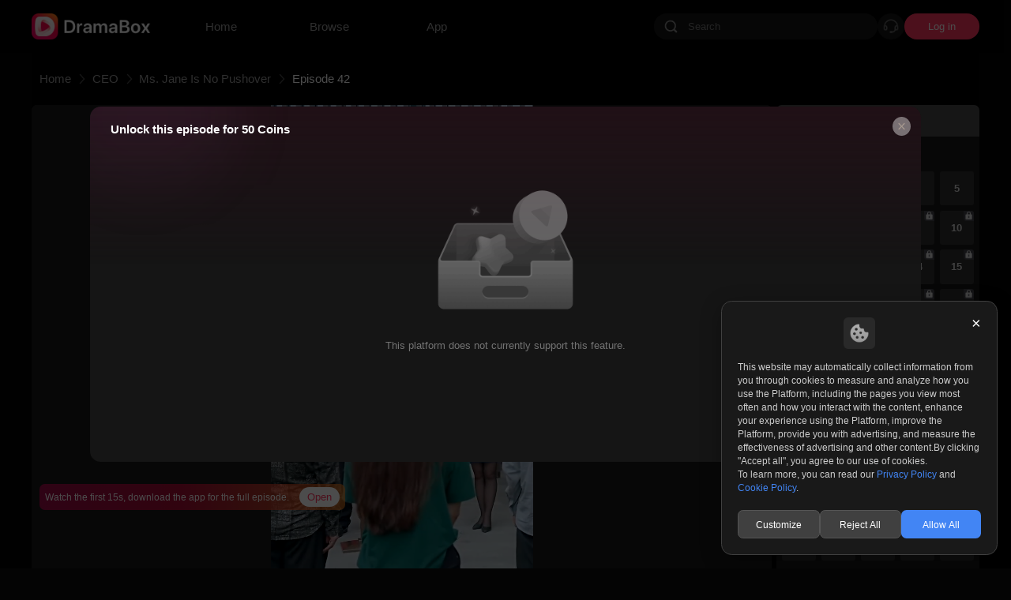

--- FILE ---
content_type: text/html; charset=utf-8
request_url: https://www.dramaboxapp.com/episode/41000103506/571697247
body_size: 34198
content:
<!DOCTYPE html><html lang="en"><head><meta charSet="utf-8"/><link rel="canonical" href="https://www.dramaboxapp.com/episode/41000103506/571697247"/><meta http-equiv="X-UA-Compatible" content="IE=edge"/><meta name="viewport" content="width=device-width, initial-scale=1, maximum-scale=1, minimum-scale=1, user-scalable=no"/><meta http-equiv="Content-Security-Policy"/><meta name="mobile-web-app-capable" content="yes"/><link rel="icon" href="/favicon.ico"/><meta http-equiv="pragma" content="no-cache"/><meta http-equiv="Cache-Control" content="no-cache"/><meta http-equiv="Expires" content="0"/><title>Ms. Jane Is No Pushover Episode 42-DramaBox</title><meta name="keywords" content="Ms. Jane Is No Pushover Episode 42"/><meta name="description" content="Ms. Jane Is No Pushover Episode 42 online"/><meta property="og:type" content="website"/><meta property="og:site_name" content="DramaBox"/><meta property="og:url" content="https://www.dramaboxapp.com/episode/41000103506/571697247"/><meta property="og:title" content="Ms. Jane Is No Pushover Episode 42-DramaBox"/><meta property="og:description" content="Ms. Jane Is No Pushover Episode 42 online"/><meta property="og:image" content="https://thwztchapter.dramaboxdb.com/data/cppartner/4x1/41x0/410x0/41000103506/41000103506.jpg@w=240&amp;h=400"/><meta property="og:image:alt" content="Ms. Jane Is No Pushover"/><meta property="twitter:url" content="https://www.dramaboxapp.com/episode/41000103506/571697247"/><meta name="twitter:title" content="Ms. Jane Is No Pushover Episode 42-DramaBox"/><meta name="twitter:description" content="Ms. Jane Is No Pushover Episode 42 online"/><meta name="twitter:site" content="https://www.dramaboxapp.com/episode/41000103506/571697247"/><meta name="twitter:card" content="summary"/><meta name="twitter:image" content="https://thwztchapter.dramaboxdb.com/data/cppartner/4x1/41x0/410x0/41000103506/41000103506.jpg@w=240&amp;h=400"/><link rel="alternate" hrefLang="en" href="https://www.dramaboxapp.com/episode/41000103506/571697247"/><meta name="next-head-count" content="27"/><script id="video-object-schema" type="application/ld+json" data-nscript="beforeInteractive">{"@context":"https://schema.org/","@type":"VideoObject","name":"Ms. Jane Is No Pushover Episode 42","duration":"PT15S","uploadDate":"2024-05-15T02:08:21.000+08:00","thumbnailUrl":"https://thwztvideo.dramaboxdb.com/74/6x0/60x5/605x3/60530100014/571697247_1/571697247.mp4.jpg@w=100&h=135","description":"Ms. Jane Is No Pushover Episode 42 After her parents’ death, Bella Jane is chased out of her home while her family business falls into the hands of her aunt, Diana May. Five years later, Bella returns as a whole new person to take revenge for her parents and reclaim everything that belongs to her.","contentUrl":"https://hwztvideo.dramaboxdb.com/74/6x0/60x5/605x3/60530100014/571697247_1/571697247.720p.nav2.15s.mp4?Expires=1769112000&Signature=PlfD58P7RV3EiOX88IGwwdseVU3CbWqDJgnUg5Sb9-FsVHB5iog0ojJJvjJq7XsXwAjIviUjA3VE~5vsUPeFBlGJqu5Tmk-qt2pSbPzrylZzMVGdgv1HXQkBK8VxmQJk73h~dfRNb-5L4lIgictqW0grVWvaQLbmieobf3aZjXqKsu5oIrkWdoGVcZRe4kUqOKos0gJvSS3-fEyZjQ5lj7xoFO0-Ak063ngMLqtwZ7~HjJ2YFe~f9qJHyzJ5JQZKdtVyoaeBhA6pD2egDLdeJr7JeAF-Jl~2GUFX75ojCiaWpnBTYhiHtjb~Sjigu~8J2OdJB2dJxDj~6NrPg6esRQ__&Key-Pair-Id=K3HA2TLE2QH99V","interactionStatistic":{"@type":"InteractionCounter","interactionType":{"@type":"WatchAction"},"userInteractionCount":1618428},"width":720,"height":1280,"keywords":"CEO"}</script><script id="browser_debugging" data-nscript="beforeInteractive">
      if (window.location.hostname !== 'localhost') {
        window.addEventListener("keydown", function (e) {
          if (e.key === 'F12' || e.keyCode === 123) {
            e.preventDefault();
            return false;
          }
          if ((e.ctrlKey && e.shiftKey && (e.key === 'I' || e.keyCode === 73)) ||
              (e.metaKey && e.altKey && (e.key === 'I' || e.keyCode === 73))) {
            e.preventDefault();
            return false;
          }
          if ((e.ctrlKey && e.shiftKey && (e.key === 'J' || e.keyCode === 74)) ||
              (e.metaKey && e.altKey && (e.key === 'J' || e.keyCode === 74))) {
            e.preventDefault();
            return false;
          }
          if ((e.ctrlKey && e.shiftKey && (e.key === 'C' || e.keyCode === 67)) ||
              (e.metaKey && e.altKey && (e.key === 'C' || e.keyCode === 67))) {
            e.preventDefault();
            return false;
          }
          if (e.ctrlKey && e.shiftKey && (e.key === 'K' || e.keyCode === 75)) {
            e.preventDefault();
            return false;
          }
        });
        document.addEventListener('contextmenu', function(e) {
          e.preventDefault();
          return false;
        }, true);
      }</script><script id="rem_flexible" data-nscript="beforeInteractive">
(function flexible(window, document) {
  var docEl = document.documentElement;
  function setPageFontsize() {
    document.documentElement.style.setProperty('--vh', (window.innerHeight / 100) + 'px');
    var clientWidth = window.innerWidth || docEl.clientWidth;
    if (clientWidth <= 768) {
      var rem = 100 * (clientWidth / 750);
      rem && (docEl.style.fontSize = rem + 'px');
    } else {
      docEl.style.fontSize = '83.3px'
    }
    if (window.resizeScreen) {
      window.resizeScreen();
    }
  }
  setPageFontsize();
  setTimeout(function () {
    setPageFontsize()
  }, 10)
  var resizeEvt = 'orientationchange' in window ? 'orientationchange' : 'resize';
  window.addEventListener(resizeEvt, setPageFontsize);
  window.addEventListener("pageshow", function (e) {
    if (e.persisted) {
      setPageFontsize()
    }
  })
})(window, document);</script><link rel="preload" href="/_next/static/css/0ffd9f59591aed16.css" as="style"/><link rel="stylesheet" href="/_next/static/css/0ffd9f59591aed16.css" data-n-g=""/><link rel="preload" href="/_next/static/css/cf314daef9cf9904.css" as="style"/><link rel="stylesheet" href="/_next/static/css/cf314daef9cf9904.css" data-n-p=""/><noscript data-n-css=""></noscript><script defer="" nomodule="" src="/_next/static/chunks/polyfills-c67a75d1b6f99dc8.js"></script><script id="adsbygoogle" src="https://pagead2.googlesyndication.com/pagead/js/adsbygoogle.js?client=ca-pub-4236450532560287" async="" defer="" data-nscript="beforeInteractive"></script><script src="/_next/static/chunks/webpack-ba7b208a8ad958da.js" defer=""></script><script src="/_next/static/chunks/framework-ca706bf673a13738.js" defer=""></script><script src="/_next/static/chunks/main-bb66184acc5af7c5.js" defer=""></script><script src="/_next/static/chunks/pages/_app-9633f4ad63a95ba9.js" defer=""></script><script src="/_next/static/chunks/1216-2d8b48eb32ce6f42.js" defer=""></script><script src="/_next/static/chunks/9336-36677db75508e691.js" defer=""></script><script src="/_next/static/chunks/pages/episode/%5BbookId%5D/%5BchapterId%5D-3db690c78b845b0e.js" defer=""></script><script src="/_next/static/dramaboxapp_prod_20251225/_buildManifest.js" defer=""></script><script src="/_next/static/dramaboxapp_prod_20251225/_ssgManifest.js" defer=""></script></head><body><div id="__next"><header class="headerContent_headerWrap__nHQg3"><div class="headerAd_headerAdWrap__9GjGh"><div class="headerAd_adLeft__b6IN_"><img alt="DramaBox" loading="lazy" width="48" height="48" decoding="async" data-nimg="1" class="headerAd_logo__CS1VJ" style="color:transparent" src="/images/logo.png"/><div class="headerAd_intro__i1gwe">Open the DramaBox App for more wonderful short dramas</div></div><button class="headerAd_openBtn__bFccw">Open</button></div><div class="headerContent_headerContent__w5Ez_"><img alt="" width="48" height="48" decoding="async" data-nimg="1" class="headerContent_navMenuIcon__oFWL5" style="color:transparent" src="[data-uri]"/><a class="headerContent_logoBox__pQIuH" href="/"><img alt="DramaBox" loading="lazy" width="181" height="40" decoding="async" data-nimg="1" class="headerContent_logo__3MURh" style="color:transparent" src="/images/dramaboxapp/m-logo.png"/></a></div></header><div class="PcHeader_navWrap__i04Fr"><div class="PcHeader_navContent__Q0i__"><div class="PcHeader_navLeft__ZQHMG"><a class="PcHeader_logoTxtBox__oUI2c" href="/"><img alt="DramaBox" loading="lazy" width="181" height="40" decoding="async" data-nimg="1" class="PcHeader_logoIcon__ZsuV4" style="color:transparent" src="/images/dramaboxapp/m-logo.png"/></a><div class="PcHeader_navBox__Sqsed"><a class="PcHeader_navItem__hm8VR" href="/"><span class="PcHeader_navItemLabel__boLc1">Home</span></a><a class="PcHeader_navItem__hm8VR" href="/browse"><span class="PcHeader_navItemLabel__boLc1">Browse</span></a><a class="PcHeader_navItem__hm8VR" href="/download"><span class="PcHeader_navItemLabel__boLc1">App</span></a></div></div><div class="PcHeader_navRight__8fd7v"><div class="search_navRight__RCdfn"><svg class="search_navRightWapIcon__xUNuR" width="48" height="48" viewBox="0 0 48 48" version="1.1" xmlns="http://www.w3.org/2000/svg"><g stroke="none" stroke-width="1" fill="none" fill-rule="evenodd"><g transform="translate(-152.000000, -212.000000)" fill="#FFFFFF"><g transform="translate(128.000000, 202.000000)"><g transform="translate(24.000000, 10.000000)"><rect fill-opacity="0" x="0" y="0" width="48" height="48"></rect><path d="M31.6584139,13.7157548 C26.7040742,8.76141508 18.6700945,8.76141508 13.7157548,13.7157548 C8.76141508,18.6700945 8.76141508,26.7040742 13.7157548,31.6584139 C18.1599508,36.10261 25.0734924,36.5470296 30.0278321,33.0198402 L34.3906556,37.3826636 C35.2137707,38.2057788 36.5595484,38.2057788 37.3826636,37.3826636 C38.2057788,36.5595484 38.2057788,35.2137707 37.3826636,34.3906556 L33.0198402,30.0309618 C36.5470296,25.0734924 36.10261,18.1599508 31.6584139,13.7157548 Z M29.4977003,29.497619 C25.7422111,33.2531082 19.6350873,33.2531082 15.8795981,29.497619 C12.1241089,25.7421298 12.1241089,19.631443 15.8795981,15.8795168 C19.6350873,12.1275907 25.7422111,12.1240276 29.4977003,15.8795168 C33.2531895,19.635006 33.2531895,25.7421298 29.4977003,29.497619 Z" fill-opacity="0.9" fill-rule="nonzero"></path></g></g></g></g></svg><input class="search_navRightInput__Z_cka" type="search" placeholder="Search" value=""/></div><img alt="FeedBack" loading="lazy" width="40" height="40" decoding="async" data-nimg="1" class="PcHeader_feedBackIcon__Q6hjH" style="color:transparent" src="/images/user/feed-back-icon.webp"/><div class="PcHeader_loginBtn__HWTkU">Log in</div></div></div></div><main class="episode_videoWrap__P__Dy"><div class="episode_videoHeader__3G5Bs"><div class="breadcrumb_crumbsWrap__SWofi"><div class="breadcrumb_crumbItem__gzO8K"><a href="/">Home</a><img alt="&gt;" width="24" height="24" decoding="async" data-nimg="1" class="breadcrumb_crumbIcon__F6TLQ" style="color:transparent" src="[data-uri]"/></div><div class="breadcrumb_crumbItem__gzO8K"><a href="/browse/269">CEO</a><img alt="&gt;" width="24" height="24" decoding="async" data-nimg="1" class="breadcrumb_crumbIcon__F6TLQ" style="color:transparent" src="[data-uri]"/></div><div class="breadcrumb_crumbItem__gzO8K"><a href="/film/41000103506">Ms. Jane Is No Pushover</a><img alt="&gt;" width="24" height="24" decoding="async" data-nimg="1" class="breadcrumb_crumbIcon__F6TLQ" style="color:transparent" src="[data-uri]"/></div><div class="breadcrumb_crumbItem__gzO8K"><div class="breadcrumb_lastTxt__cdw0_">Episode 42</div></div></div></div><div class="episode_videoBox__DZpb_"><div><div class="episode_videoContainer__Y3CTs"><div class="tryPlayToast_tryPlayToast__3wulA"><p>Watch the first 15s, download the app for the full episode.</p><button class="tryPlayToast_btnDown__O8BWW">Open</button></div></div></div><div class="RightList_rightBox__9OVp0"><div class="RightList_rightTop__Blgm4"><span class="RightList_title__09Jv_">Episodes</span><span class="RightList_current__B8KDw">(<!-- -->42<!-- -->/<!-- -->58<!-- -->)</span></div><div class="RightList_tabHeader__ZwNKK"><div class="RightList_tabTitle__zvZRp RightList_tabTitleActive__ySX78">1-50</div><div class="RightList_tabTitle__zvZRp">51-58</div></div><div class="RightList_tabContent__E2D_a"><a style="display:inline-block" class="RightList_linkText__86R_r" title="Ms. Jane Is No Pushover Episode 1" href="/episode/41000103506/571697206">1</a><a style="display:inline-block" class="RightList_linkText__86R_r" title="Ms. Jane Is No Pushover Episode 2" href="/episode/41000103506/571697207">2</a><a style="display:inline-block" class="RightList_linkText__86R_r" title="Ms. Jane Is No Pushover Episode 3" href="/episode/41000103506/571697208">3</a><a style="display:inline-block" class="RightList_linkText__86R_r" title="Ms. Jane Is No Pushover Episode 4" href="/episode/41000103506/571697209">4</a><a style="display:inline-block" class="RightList_linkText__86R_r" title="Ms. Jane Is No Pushover Episode 5" href="/episode/41000103506/571697210">5</a><a style="display:inline-block" class="RightList_linkText__86R_r RightList_linkTextLock__zb1G6" title="Ms. Jane Is No Pushover Episode 6" href="/episode/41000103506/571697211">6</a><a style="display:inline-block" class="RightList_linkText__86R_r RightList_linkTextLock__zb1G6" title="Ms. Jane Is No Pushover Episode 7" href="/episode/41000103506/571697212">7</a><a style="display:inline-block" class="RightList_linkText__86R_r RightList_linkTextLock__zb1G6" title="Ms. Jane Is No Pushover Episode 8" href="/episode/41000103506/571697213">8</a><a style="display:inline-block" class="RightList_linkText__86R_r RightList_linkTextLock__zb1G6" title="Ms. Jane Is No Pushover Episode 9" href="/episode/41000103506/571697214">9</a><a style="display:inline-block" class="RightList_linkText__86R_r RightList_linkTextLock__zb1G6" title="Ms. Jane Is No Pushover Episode 10" href="/episode/41000103506/571697215">10</a><a style="display:inline-block" class="RightList_linkText__86R_r RightList_linkTextLock__zb1G6" title="Ms. Jane Is No Pushover Episode 11" href="/episode/41000103506/571697216">11</a><a style="display:inline-block" class="RightList_linkText__86R_r RightList_linkTextLock__zb1G6" title="Ms. Jane Is No Pushover Episode 12" href="/episode/41000103506/571697217">12</a><a style="display:inline-block" class="RightList_linkText__86R_r RightList_linkTextLock__zb1G6" title="Ms. Jane Is No Pushover Episode 13" href="/episode/41000103506/571697218">13</a><a style="display:inline-block" class="RightList_linkText__86R_r RightList_linkTextLock__zb1G6" title="Ms. Jane Is No Pushover Episode 14" href="/episode/41000103506/571697219">14</a><a style="display:inline-block" class="RightList_linkText__86R_r RightList_linkTextLock__zb1G6" title="Ms. Jane Is No Pushover Episode 15" href="/episode/41000103506/571697220">15</a><a style="display:inline-block" class="RightList_linkText__86R_r RightList_linkTextLock__zb1G6" title="Ms. Jane Is No Pushover Episode 16" href="/episode/41000103506/571697221">16</a><a style="display:inline-block" class="RightList_linkText__86R_r RightList_linkTextLock__zb1G6" title="Ms. Jane Is No Pushover Episode 17" href="/episode/41000103506/571697222">17</a><a style="display:inline-block" class="RightList_linkText__86R_r RightList_linkTextLock__zb1G6" title="Ms. Jane Is No Pushover Episode 18" href="/episode/41000103506/571697223">18</a><a style="display:inline-block" class="RightList_linkText__86R_r RightList_linkTextLock__zb1G6" title="Ms. Jane Is No Pushover Episode 19" href="/episode/41000103506/571697224">19</a><a style="display:inline-block" class="RightList_linkText__86R_r RightList_linkTextLock__zb1G6" title="Ms. Jane Is No Pushover Episode 20" href="/episode/41000103506/571697225">20</a><a style="display:inline-block" class="RightList_linkText__86R_r RightList_linkTextLock__zb1G6" title="Ms. Jane Is No Pushover Episode 21" href="/episode/41000103506/571697226">21</a><a style="display:inline-block" class="RightList_linkText__86R_r RightList_linkTextLock__zb1G6" title="Ms. Jane Is No Pushover Episode 22" href="/episode/41000103506/571697227">22</a><a style="display:inline-block" class="RightList_linkText__86R_r RightList_linkTextLock__zb1G6" title="Ms. Jane Is No Pushover Episode 23" href="/episode/41000103506/571697228">23</a><a style="display:inline-block" class="RightList_linkText__86R_r RightList_linkTextLock__zb1G6" title="Ms. Jane Is No Pushover Episode 24" href="/episode/41000103506/571697229">24</a><a style="display:inline-block" class="RightList_linkText__86R_r RightList_linkTextLock__zb1G6" title="Ms. Jane Is No Pushover Episode 25" href="/episode/41000103506/571697230">25</a><a style="display:inline-block" class="RightList_linkText__86R_r RightList_linkTextLock__zb1G6" title="Ms. Jane Is No Pushover Episode 26" href="/episode/41000103506/571697231">26</a><a style="display:inline-block" class="RightList_linkText__86R_r RightList_linkTextLock__zb1G6" title="Ms. Jane Is No Pushover Episode 27" href="/episode/41000103506/571697232">27</a><a style="display:inline-block" class="RightList_linkText__86R_r RightList_linkTextLock__zb1G6" title="Ms. Jane Is No Pushover Episode 28" href="/episode/41000103506/571697233">28</a><a style="display:inline-block" class="RightList_linkText__86R_r RightList_linkTextLock__zb1G6" title="Ms. Jane Is No Pushover Episode 29" href="/episode/41000103506/571697234">29</a><a style="display:inline-block" class="RightList_linkText__86R_r RightList_linkTextLock__zb1G6" title="Ms. Jane Is No Pushover Episode 30" href="/episode/41000103506/571697235">30</a><a style="display:inline-block" class="RightList_linkText__86R_r RightList_linkTextLock__zb1G6" title="Ms. Jane Is No Pushover Episode 31" href="/episode/41000103506/571697236">31</a><a style="display:inline-block" class="RightList_linkText__86R_r RightList_linkTextLock__zb1G6" title="Ms. Jane Is No Pushover Episode 32" href="/episode/41000103506/571697237">32</a><a style="display:inline-block" class="RightList_linkText__86R_r RightList_linkTextLock__zb1G6" title="Ms. Jane Is No Pushover Episode 33" href="/episode/41000103506/571697238">33</a><a style="display:inline-block" class="RightList_linkText__86R_r RightList_linkTextLock__zb1G6" title="Ms. Jane Is No Pushover Episode 34" href="/episode/41000103506/571697239">34</a><a style="display:inline-block" class="RightList_linkText__86R_r RightList_linkTextLock__zb1G6" title="Ms. Jane Is No Pushover Episode 35" href="/episode/41000103506/571697240">35</a><a style="display:inline-block" class="RightList_linkText__86R_r RightList_linkTextLock__zb1G6" title="Ms. Jane Is No Pushover Episode 36" href="/episode/41000103506/571697241">36</a><a style="display:inline-block" class="RightList_linkText__86R_r RightList_linkTextLock__zb1G6" title="Ms. Jane Is No Pushover Episode 37" href="/episode/41000103506/571697242">37</a><a style="display:inline-block" class="RightList_linkText__86R_r RightList_linkTextLock__zb1G6" title="Ms. Jane Is No Pushover Episode 38" href="/episode/41000103506/571697243">38</a><a style="display:inline-block" class="RightList_linkText__86R_r RightList_linkTextLock__zb1G6" title="Ms. Jane Is No Pushover Episode 39" href="/episode/41000103506/571697244">39</a><a style="display:inline-block" class="RightList_linkText__86R_r RightList_linkTextLock__zb1G6" title="Ms. Jane Is No Pushover Episode 40" href="/episode/41000103506/571697245">40</a><a style="display:inline-block" class="RightList_linkText__86R_r RightList_linkTextLock__zb1G6" title="Ms. Jane Is No Pushover Episode 41" href="/episode/41000103506/571697246">41</a><a style="display:inline-block" class="RightList_linkText__86R_r RightList_linkTextActive__i__9F RightList_linkTextLock__zb1G6" title="Ms. Jane Is No Pushover Episode 42" href="/episode/41000103506/571697247">42</a><a style="display:inline-block" class="RightList_linkText__86R_r RightList_linkTextLock__zb1G6" title="Ms. Jane Is No Pushover Episode 43" href="/episode/41000103506/571697248">43</a><a style="display:inline-block" class="RightList_linkText__86R_r RightList_linkTextLock__zb1G6" title="Ms. Jane Is No Pushover Episode 44" href="/episode/41000103506/571697249">44</a><a style="display:inline-block" class="RightList_linkText__86R_r RightList_linkTextLock__zb1G6" title="Ms. Jane Is No Pushover Episode 45" href="/episode/41000103506/571697250">45</a><a style="display:inline-block" class="RightList_linkText__86R_r RightList_linkTextLock__zb1G6" title="Ms. Jane Is No Pushover Episode 46" href="/episode/41000103506/571697251">46</a><a style="display:inline-block" class="RightList_linkText__86R_r RightList_linkTextLock__zb1G6" title="Ms. Jane Is No Pushover Episode 47" href="/episode/41000103506/571697252">47</a><a style="display:inline-block" class="RightList_linkText__86R_r RightList_linkTextLock__zb1G6" title="Ms. Jane Is No Pushover Episode 48" href="/episode/41000103506/571697253">48</a><a style="display:inline-block" class="RightList_linkText__86R_r RightList_linkTextLock__zb1G6" title="Ms. Jane Is No Pushover Episode 49" href="/episode/41000103506/571697254">49</a><a style="display:inline-block" class="RightList_linkText__86R_r RightList_linkTextLock__zb1G6" title="Ms. Jane Is No Pushover Episode 50" href="/episode/41000103506/571697255">50</a><a style="display:none" class="RightList_linkText__86R_r RightList_linkTextLock__zb1G6" title="Ms. Jane Is No Pushover Episode 51" href="/episode/41000103506/571697256">51</a><a style="display:none" class="RightList_linkText__86R_r RightList_linkTextLock__zb1G6" title="Ms. Jane Is No Pushover Episode 52" href="/episode/41000103506/571697257">52</a><a style="display:none" class="RightList_linkText__86R_r RightList_linkTextLock__zb1G6" title="Ms. Jane Is No Pushover Episode 53" href="/episode/41000103506/571697258">53</a><a style="display:none" class="RightList_linkText__86R_r RightList_linkTextLock__zb1G6" title="Ms. Jane Is No Pushover Episode 54" href="/episode/41000103506/571697259">54</a><a style="display:none" class="RightList_linkText__86R_r RightList_linkTextLock__zb1G6" title="Ms. Jane Is No Pushover Episode 55" href="/episode/41000103506/571697260">55</a><a style="display:none" class="RightList_linkText__86R_r RightList_linkTextLock__zb1G6" title="Ms. Jane Is No Pushover Episode 56" href="/episode/41000103506/571697261">56</a><a style="display:none" class="RightList_linkText__86R_r RightList_linkTextLock__zb1G6" title="Ms. Jane Is No Pushover Episode 57" href="/episode/41000103506/571697262">57</a><a style="display:none" class="RightList_linkText__86R_r RightList_linkTextLock__zb1G6" title="Ms. Jane Is No Pushover Episode 58" href="/episode/41000103506/571697263">58</a></div></div></div><div class="videoIntro_videoIntro__3pcoH"><h1 class="videoIntro_videoTitle__zafH_">Ms. Jane Is No Pushover Episode 42</h1><div class="videoIntro_videoStar__aKb9n"><img alt="" width="40" height="40" decoding="async" data-nimg="1" class="videoIntro_imageStar__PNWuU" style="color:transparent" src="[data-uri]"/><p class="videoIntro_videoScore__1dld9">25362</p></div><p class="videoIntro_videoDesc__2j_KD">Ms. Jane Is No Pushover Episode 42. After her parents’ death, Bella Jane is chased out of her home while her family business falls into the hands of her aunt, Diana May. Five years later, Bella returns as a whole new person to take revenge for her parents and reclaim everything that belongs to her.</p><div class="videoIntro_tagBox__IKe26"><div class="videoIntro_tagTitle__HzNc9">Genre:</div><div class="videoIntro_tagItemWrapper__YO5Ce"><a class="videoIntro_tagItem__Yh9CL" href="/browse/269">CEO<img alt="&gt;" width="16" height="16" decoding="async" data-nimg="1" class="videoIntro_crumbIcon__g_S65" style="color:transparent" src="[data-uri]"/></a></div></div><div class="ellipsisIntro_introBox__FunR6">Ms. Jane Is No Pushover Episode 42. After her parents’ death, Bella Jane is chased out of her home while her family business falls into the hands of her aunt, Diana May. Five years later, Bella returns as a whole new person to take revenge for her parents and reclaim everything that belongs to her.<div class="ellipsisIntro_expand__SOTFq"><img alt="" width="24" height="24" decoding="async" data-nimg="1" class="ellipsisIntro_moreIcon__0bOS5" style="color:transparent" src="[data-uri]"/></div></div></div><div class="episode_videoBottom__RhWUq"><div class="share_shareBox__barw_"><div class="share_shareLabel___KuFi">Share<!-- -->:</div><img title="facebook" alt="facebook" width="40" height="40" decoding="async" data-nimg="1" class="share_shareIcon__AX2nW" style="color:transparent" src="[data-uri]"/><img title="twitter" alt="twitter" width="40" height="40" decoding="async" data-nimg="1" class="share_shareIcon__AX2nW" style="color:transparent" src="[data-uri]"/><img title="instagram" alt="instagram" width="40" height="40" decoding="async" data-nimg="1" class="share_shareIcon__AX2nW" style="color:transparent" src="[data-uri]"/><div class="share_copyTip__i5bqo"><img alt="" width="34" height="34" decoding="async" data-nimg="1" class="share_shareIcon__AX2nW" style="color:transparent" src="[data-uri]"/><div class="share_tip__A955V">Click to copy the link</div></div></div><div class="relatedEpisode_relatedEpisode__l_NFQ"><div class="relatedEpisode_relatedTitle__5tQl5">Related Episodes</div><div class="relatedEpisode_listInfo__AXEOT"><div class="relatedEpisode_listItem__PNXFG" style="display:none"><div class="lazyload-wrapper relatedEpisode_imgBox__05ArS relatedEpisode_imageMark__aWd3H image_imageLazyBox__ExNZG"><div class="lazyload-placeholder"></div></div><a class="relatedEpisode_rightIntro__y7zZA" href="/episode/41000103506/571697247"><span class="relatedEpisode_title__eygbR">Ms. Jane Is No Pushover</span><span class="relatedEpisode_pageNum__W_ulP">EP.42</span></a></div><div class="relatedEpisode_listItem__PNXFG"><div class="lazyload-wrapper relatedEpisode_imgBox__05ArS relatedEpisode_imageMark__aWd3H image_imageLazyBox__ExNZG"><div class="lazyload-placeholder"></div></div><a class="relatedEpisode_rightIntro__y7zZA" href="/episode/41000103506/571697248"><span class="relatedEpisode_title__eygbR">Ms. Jane Is No Pushover</span><span class="relatedEpisode_pageNum__W_ulP">EP.43</span></a></div><div class="relatedEpisode_listItem__PNXFG"><div class="lazyload-wrapper relatedEpisode_imgBox__05ArS relatedEpisode_imageMark__aWd3H image_imageLazyBox__ExNZG"><div class="lazyload-placeholder"></div></div><a class="relatedEpisode_rightIntro__y7zZA" href="/episode/41000103506/571697249"><span class="relatedEpisode_title__eygbR">Ms. Jane Is No Pushover</span><span class="relatedEpisode_pageNum__W_ulP">EP.44</span></a></div><div class="relatedEpisode_listItem__PNXFG"><div class="lazyload-wrapper relatedEpisode_imgBox__05ArS relatedEpisode_imageMark__aWd3H image_imageLazyBox__ExNZG"><div class="lazyload-placeholder"></div></div><a class="relatedEpisode_rightIntro__y7zZA" href="/episode/41000103506/571697250"><span class="relatedEpisode_title__eygbR">Ms. Jane Is No Pushover</span><span class="relatedEpisode_pageNum__W_ulP">EP.45</span></a></div><div class="relatedEpisode_listItem__PNXFG"><div class="lazyload-wrapper relatedEpisode_imgBox__05ArS relatedEpisode_imageMark__aWd3H image_imageLazyBox__ExNZG"><div class="lazyload-placeholder"></div></div><a class="relatedEpisode_rightIntro__y7zZA" href="/episode/41000103506/571697251"><span class="relatedEpisode_title__eygbR">Ms. Jane Is No Pushover</span><span class="relatedEpisode_pageNum__W_ulP">EP.46</span></a></div><div class="relatedEpisode_listItem__PNXFG"><div class="lazyload-wrapper relatedEpisode_imgBox__05ArS relatedEpisode_imageMark__aWd3H image_imageLazyBox__ExNZG"><div class="lazyload-placeholder"></div></div><a class="relatedEpisode_rightIntro__y7zZA" href="/episode/41000103506/571697252"><span class="relatedEpisode_title__eygbR">Ms. Jane Is No Pushover</span><span class="relatedEpisode_pageNum__W_ulP">EP.47</span></a></div><div class="relatedEpisode_listItem__PNXFG"><div class="lazyload-wrapper relatedEpisode_imgBox__05ArS relatedEpisode_imageMark__aWd3H image_imageLazyBox__ExNZG"><div class="lazyload-placeholder"></div></div><a class="relatedEpisode_rightIntro__y7zZA" href="/episode/41000103506/571697253"><span class="relatedEpisode_title__eygbR">Ms. Jane Is No Pushover</span><span class="relatedEpisode_pageNum__W_ulP">EP.48</span></a></div><div class="relatedEpisode_listItem__PNXFG"><div class="lazyload-wrapper relatedEpisode_imgBox__05ArS relatedEpisode_imageMark__aWd3H image_imageLazyBox__ExNZG"><div class="lazyload-placeholder"></div></div><a class="relatedEpisode_rightIntro__y7zZA" href="/episode/41000103506/571697254"><span class="relatedEpisode_title__eygbR">Ms. Jane Is No Pushover</span><span class="relatedEpisode_pageNum__W_ulP">EP.49</span></a></div><div class="relatedEpisode_listItem__PNXFG"><div class="lazyload-wrapper relatedEpisode_imgBox__05ArS relatedEpisode_imageMark__aWd3H image_imageLazyBox__ExNZG"><div class="lazyload-placeholder"></div></div><a class="relatedEpisode_rightIntro__y7zZA" href="/episode/41000103506/571697255"><span class="relatedEpisode_title__eygbR">Ms. Jane Is No Pushover</span><span class="relatedEpisode_pageNum__W_ulP">EP.50</span></a></div><div class="relatedEpisode_listItem__PNXFG"><div class="lazyload-wrapper relatedEpisode_imgBox__05ArS relatedEpisode_imageMark__aWd3H image_imageLazyBox__ExNZG"><div class="lazyload-placeholder"></div></div><a class="relatedEpisode_rightIntro__y7zZA" href="/episode/41000103506/571697256"><span class="relatedEpisode_title__eygbR">Ms. Jane Is No Pushover</span><span class="relatedEpisode_pageNum__W_ulP">EP.51</span></a></div><div class="relatedEpisode_listItem__PNXFG"><div class="lazyload-wrapper relatedEpisode_imgBox__05ArS relatedEpisode_imageMark__aWd3H image_imageLazyBox__ExNZG"><div class="lazyload-placeholder"></div></div><a class="relatedEpisode_rightIntro__y7zZA" href="/episode/41000103506/571697257"><span class="relatedEpisode_title__eygbR">Ms. Jane Is No Pushover</span><span class="relatedEpisode_pageNum__W_ulP">EP.52</span></a></div><div class="relatedEpisode_listItem__PNXFG"><div class="lazyload-wrapper relatedEpisode_imgBox__05ArS relatedEpisode_imageMark__aWd3H image_imageLazyBox__ExNZG"><div class="lazyload-placeholder"></div></div><a class="relatedEpisode_rightIntro__y7zZA" href="/episode/41000103506/571697258"><span class="relatedEpisode_title__eygbR">Ms. Jane Is No Pushover</span><span class="relatedEpisode_pageNum__W_ulP">EP.53</span></a></div><div class="relatedEpisode_listItem__PNXFG"><div class="lazyload-wrapper relatedEpisode_imgBox__05ArS relatedEpisode_imageMark__aWd3H image_imageLazyBox__ExNZG"><div class="lazyload-placeholder"></div></div><a class="relatedEpisode_rightIntro__y7zZA" href="/episode/41000103506/571697259"><span class="relatedEpisode_title__eygbR">Ms. Jane Is No Pushover</span><span class="relatedEpisode_pageNum__W_ulP">EP.54</span></a></div><div class="relatedEpisode_listItem__PNXFG"><div class="lazyload-wrapper relatedEpisode_imgBox__05ArS relatedEpisode_imageMark__aWd3H image_imageLazyBox__ExNZG"><div class="lazyload-placeholder"></div></div><a class="relatedEpisode_rightIntro__y7zZA" href="/episode/41000103506/571697260"><span class="relatedEpisode_title__eygbR">Ms. Jane Is No Pushover</span><span class="relatedEpisode_pageNum__W_ulP">EP.55</span></a></div><div class="relatedEpisode_listItem__PNXFG"><div class="lazyload-wrapper relatedEpisode_imgBox__05ArS relatedEpisode_imageMark__aWd3H image_imageLazyBox__ExNZG"><div class="lazyload-placeholder"></div></div><a class="relatedEpisode_rightIntro__y7zZA" href="/episode/41000103506/571697261"><span class="relatedEpisode_title__eygbR">Ms. Jane Is No Pushover</span><span class="relatedEpisode_pageNum__W_ulP">EP.56</span></a></div><div class="relatedEpisode_listItem__PNXFG"><div class="lazyload-wrapper relatedEpisode_imgBox__05ArS relatedEpisode_imageMark__aWd3H image_imageLazyBox__ExNZG"><div class="lazyload-placeholder"></div></div><a class="relatedEpisode_rightIntro__y7zZA" href="/episode/41000103506/571697262"><span class="relatedEpisode_title__eygbR">Ms. Jane Is No Pushover</span><span class="relatedEpisode_pageNum__W_ulP">EP.57</span></a></div><div class="relatedEpisode_listItem__PNXFG"><div class="lazyload-wrapper relatedEpisode_imgBox__05ArS relatedEpisode_imageMark__aWd3H image_imageLazyBox__ExNZG"><div class="lazyload-placeholder"></div></div><a class="relatedEpisode_rightIntro__y7zZA" href="/episode/41000103506/571697263"><span class="relatedEpisode_title__eygbR">Ms. Jane Is No Pushover</span><span class="relatedEpisode_pageNum__W_ulP">EP.58</span></a></div><div class="relatedEpisode_listItem__PNXFG"><div class="lazyload-wrapper relatedEpisode_imgBox__05ArS image_imageLazyBox__ExNZG"><div class="lazyload-placeholder"></div></div><a class="relatedEpisode_rightIntro__y7zZA" href="/episode/41000103506/571697206"><span class="relatedEpisode_title__eygbR">Ms. Jane Is No Pushover</span><span class="relatedEpisode_pageNum__W_ulP">EP.1</span></a></div><div class="relatedEpisode_listItem__PNXFG"><div class="lazyload-wrapper relatedEpisode_imgBox__05ArS image_imageLazyBox__ExNZG"><div class="lazyload-placeholder"></div></div><a class="relatedEpisode_rightIntro__y7zZA" href="/episode/41000103506/571697207"><span class="relatedEpisode_title__eygbR">Ms. Jane Is No Pushover</span><span class="relatedEpisode_pageNum__W_ulP">EP.2</span></a></div><div class="relatedEpisode_listItem__PNXFG" style="display:none"><div class="lazyload-wrapper relatedEpisode_imgBox__05ArS image_imageLazyBox__ExNZG"><div class="lazyload-placeholder"></div></div><a class="relatedEpisode_rightIntro__y7zZA" href="/episode/41000103506/571697208"><span class="relatedEpisode_title__eygbR">Ms. Jane Is No Pushover</span><span class="relatedEpisode_pageNum__W_ulP">EP.3</span></a></div><div class="relatedEpisode_listItem__PNXFG" style="display:none"><div class="lazyload-wrapper relatedEpisode_imgBox__05ArS image_imageLazyBox__ExNZG"><div class="lazyload-placeholder"></div></div><a class="relatedEpisode_rightIntro__y7zZA" href="/episode/41000103506/571697209"><span class="relatedEpisode_title__eygbR">Ms. Jane Is No Pushover</span><span class="relatedEpisode_pageNum__W_ulP">EP.4</span></a></div><div class="relatedEpisode_listItem__PNXFG" style="display:none"><div class="lazyload-wrapper relatedEpisode_imgBox__05ArS image_imageLazyBox__ExNZG"><div class="lazyload-placeholder"></div></div><a class="relatedEpisode_rightIntro__y7zZA" href="/episode/41000103506/571697210"><span class="relatedEpisode_title__eygbR">Ms. Jane Is No Pushover</span><span class="relatedEpisode_pageNum__W_ulP">EP.5</span></a></div><div class="relatedEpisode_listItem__PNXFG" style="display:none"><div class="lazyload-wrapper relatedEpisode_imgBox__05ArS relatedEpisode_imageMark__aWd3H image_imageLazyBox__ExNZG"><div class="lazyload-placeholder"></div></div><a class="relatedEpisode_rightIntro__y7zZA" href="/episode/41000103506/571697211"><span class="relatedEpisode_title__eygbR">Ms. Jane Is No Pushover</span><span class="relatedEpisode_pageNum__W_ulP">EP.6</span></a></div><div class="relatedEpisode_listItem__PNXFG" style="display:none"><div class="lazyload-wrapper relatedEpisode_imgBox__05ArS relatedEpisode_imageMark__aWd3H image_imageLazyBox__ExNZG"><div class="lazyload-placeholder"></div></div><a class="relatedEpisode_rightIntro__y7zZA" href="/episode/41000103506/571697212"><span class="relatedEpisode_title__eygbR">Ms. Jane Is No Pushover</span><span class="relatedEpisode_pageNum__W_ulP">EP.7</span></a></div><div class="relatedEpisode_listItem__PNXFG" style="display:none"><div class="lazyload-wrapper relatedEpisode_imgBox__05ArS relatedEpisode_imageMark__aWd3H image_imageLazyBox__ExNZG"><div class="lazyload-placeholder"></div></div><a class="relatedEpisode_rightIntro__y7zZA" href="/episode/41000103506/571697213"><span class="relatedEpisode_title__eygbR">Ms. Jane Is No Pushover</span><span class="relatedEpisode_pageNum__W_ulP">EP.8</span></a></div><div class="relatedEpisode_listItem__PNXFG" style="display:none"><div class="lazyload-wrapper relatedEpisode_imgBox__05ArS relatedEpisode_imageMark__aWd3H image_imageLazyBox__ExNZG"><div class="lazyload-placeholder"></div></div><a class="relatedEpisode_rightIntro__y7zZA" href="/episode/41000103506/571697214"><span class="relatedEpisode_title__eygbR">Ms. Jane Is No Pushover</span><span class="relatedEpisode_pageNum__W_ulP">EP.9</span></a></div><div class="relatedEpisode_listItem__PNXFG" style="display:none"><div class="lazyload-wrapper relatedEpisode_imgBox__05ArS relatedEpisode_imageMark__aWd3H image_imageLazyBox__ExNZG"><div class="lazyload-placeholder"></div></div><a class="relatedEpisode_rightIntro__y7zZA" href="/episode/41000103506/571697215"><span class="relatedEpisode_title__eygbR">Ms. Jane Is No Pushover</span><span class="relatedEpisode_pageNum__W_ulP">EP.10</span></a></div><div class="relatedEpisode_listItem__PNXFG" style="display:none"><div class="lazyload-wrapper relatedEpisode_imgBox__05ArS relatedEpisode_imageMark__aWd3H image_imageLazyBox__ExNZG"><div class="lazyload-placeholder"></div></div><a class="relatedEpisode_rightIntro__y7zZA" href="/episode/41000103506/571697216"><span class="relatedEpisode_title__eygbR">Ms. Jane Is No Pushover</span><span class="relatedEpisode_pageNum__W_ulP">EP.11</span></a></div><div class="relatedEpisode_listItem__PNXFG" style="display:none"><div class="lazyload-wrapper relatedEpisode_imgBox__05ArS relatedEpisode_imageMark__aWd3H image_imageLazyBox__ExNZG"><div class="lazyload-placeholder"></div></div><a class="relatedEpisode_rightIntro__y7zZA" href="/episode/41000103506/571697217"><span class="relatedEpisode_title__eygbR">Ms. Jane Is No Pushover</span><span class="relatedEpisode_pageNum__W_ulP">EP.12</span></a></div><div class="relatedEpisode_listItem__PNXFG" style="display:none"><div class="lazyload-wrapper relatedEpisode_imgBox__05ArS relatedEpisode_imageMark__aWd3H image_imageLazyBox__ExNZG"><div class="lazyload-placeholder"></div></div><a class="relatedEpisode_rightIntro__y7zZA" href="/episode/41000103506/571697218"><span class="relatedEpisode_title__eygbR">Ms. Jane Is No Pushover</span><span class="relatedEpisode_pageNum__W_ulP">EP.13</span></a></div><div class="relatedEpisode_listItem__PNXFG" style="display:none"><div class="lazyload-wrapper relatedEpisode_imgBox__05ArS relatedEpisode_imageMark__aWd3H image_imageLazyBox__ExNZG"><div class="lazyload-placeholder"></div></div><a class="relatedEpisode_rightIntro__y7zZA" href="/episode/41000103506/571697219"><span class="relatedEpisode_title__eygbR">Ms. Jane Is No Pushover</span><span class="relatedEpisode_pageNum__W_ulP">EP.14</span></a></div><div class="relatedEpisode_listItem__PNXFG" style="display:none"><div class="lazyload-wrapper relatedEpisode_imgBox__05ArS relatedEpisode_imageMark__aWd3H image_imageLazyBox__ExNZG"><div class="lazyload-placeholder"></div></div><a class="relatedEpisode_rightIntro__y7zZA" href="/episode/41000103506/571697220"><span class="relatedEpisode_title__eygbR">Ms. Jane Is No Pushover</span><span class="relatedEpisode_pageNum__W_ulP">EP.15</span></a></div><div class="relatedEpisode_listItem__PNXFG" style="display:none"><div class="lazyload-wrapper relatedEpisode_imgBox__05ArS relatedEpisode_imageMark__aWd3H image_imageLazyBox__ExNZG"><div class="lazyload-placeholder"></div></div><a class="relatedEpisode_rightIntro__y7zZA" href="/episode/41000103506/571697221"><span class="relatedEpisode_title__eygbR">Ms. Jane Is No Pushover</span><span class="relatedEpisode_pageNum__W_ulP">EP.16</span></a></div><div class="relatedEpisode_listItem__PNXFG" style="display:none"><div class="lazyload-wrapper relatedEpisode_imgBox__05ArS relatedEpisode_imageMark__aWd3H image_imageLazyBox__ExNZG"><div class="lazyload-placeholder"></div></div><a class="relatedEpisode_rightIntro__y7zZA" href="/episode/41000103506/571697222"><span class="relatedEpisode_title__eygbR">Ms. Jane Is No Pushover</span><span class="relatedEpisode_pageNum__W_ulP">EP.17</span></a></div><div class="relatedEpisode_listItem__PNXFG" style="display:none"><div class="lazyload-wrapper relatedEpisode_imgBox__05ArS relatedEpisode_imageMark__aWd3H image_imageLazyBox__ExNZG"><div class="lazyload-placeholder"></div></div><a class="relatedEpisode_rightIntro__y7zZA" href="/episode/41000103506/571697223"><span class="relatedEpisode_title__eygbR">Ms. Jane Is No Pushover</span><span class="relatedEpisode_pageNum__W_ulP">EP.18</span></a></div><div class="relatedEpisode_listItem__PNXFG" style="display:none"><div class="lazyload-wrapper relatedEpisode_imgBox__05ArS relatedEpisode_imageMark__aWd3H image_imageLazyBox__ExNZG"><div class="lazyload-placeholder"></div></div><a class="relatedEpisode_rightIntro__y7zZA" href="/episode/41000103506/571697224"><span class="relatedEpisode_title__eygbR">Ms. Jane Is No Pushover</span><span class="relatedEpisode_pageNum__W_ulP">EP.19</span></a></div><div class="relatedEpisode_listItem__PNXFG" style="display:none"><div class="lazyload-wrapper relatedEpisode_imgBox__05ArS relatedEpisode_imageMark__aWd3H image_imageLazyBox__ExNZG"><div class="lazyload-placeholder"></div></div><a class="relatedEpisode_rightIntro__y7zZA" href="/episode/41000103506/571697225"><span class="relatedEpisode_title__eygbR">Ms. Jane Is No Pushover</span><span class="relatedEpisode_pageNum__W_ulP">EP.20</span></a></div><div class="relatedEpisode_listItem__PNXFG" style="display:none"><div class="lazyload-wrapper relatedEpisode_imgBox__05ArS relatedEpisode_imageMark__aWd3H image_imageLazyBox__ExNZG"><div class="lazyload-placeholder"></div></div><a class="relatedEpisode_rightIntro__y7zZA" href="/episode/41000103506/571697226"><span class="relatedEpisode_title__eygbR">Ms. Jane Is No Pushover</span><span class="relatedEpisode_pageNum__W_ulP">EP.21</span></a></div><div class="relatedEpisode_listItem__PNXFG" style="display:none"><div class="lazyload-wrapper relatedEpisode_imgBox__05ArS relatedEpisode_imageMark__aWd3H image_imageLazyBox__ExNZG"><div class="lazyload-placeholder"></div></div><a class="relatedEpisode_rightIntro__y7zZA" href="/episode/41000103506/571697227"><span class="relatedEpisode_title__eygbR">Ms. Jane Is No Pushover</span><span class="relatedEpisode_pageNum__W_ulP">EP.22</span></a></div><div class="relatedEpisode_listItem__PNXFG" style="display:none"><div class="lazyload-wrapper relatedEpisode_imgBox__05ArS relatedEpisode_imageMark__aWd3H image_imageLazyBox__ExNZG"><div class="lazyload-placeholder"></div></div><a class="relatedEpisode_rightIntro__y7zZA" href="/episode/41000103506/571697228"><span class="relatedEpisode_title__eygbR">Ms. Jane Is No Pushover</span><span class="relatedEpisode_pageNum__W_ulP">EP.23</span></a></div><div class="relatedEpisode_listItem__PNXFG" style="display:none"><div class="lazyload-wrapper relatedEpisode_imgBox__05ArS relatedEpisode_imageMark__aWd3H image_imageLazyBox__ExNZG"><div class="lazyload-placeholder"></div></div><a class="relatedEpisode_rightIntro__y7zZA" href="/episode/41000103506/571697229"><span class="relatedEpisode_title__eygbR">Ms. Jane Is No Pushover</span><span class="relatedEpisode_pageNum__W_ulP">EP.24</span></a></div><div class="relatedEpisode_listItem__PNXFG" style="display:none"><div class="lazyload-wrapper relatedEpisode_imgBox__05ArS relatedEpisode_imageMark__aWd3H image_imageLazyBox__ExNZG"><div class="lazyload-placeholder"></div></div><a class="relatedEpisode_rightIntro__y7zZA" href="/episode/41000103506/571697230"><span class="relatedEpisode_title__eygbR">Ms. Jane Is No Pushover</span><span class="relatedEpisode_pageNum__W_ulP">EP.25</span></a></div><div class="relatedEpisode_listItem__PNXFG" style="display:none"><div class="lazyload-wrapper relatedEpisode_imgBox__05ArS relatedEpisode_imageMark__aWd3H image_imageLazyBox__ExNZG"><div class="lazyload-placeholder"></div></div><a class="relatedEpisode_rightIntro__y7zZA" href="/episode/41000103506/571697231"><span class="relatedEpisode_title__eygbR">Ms. Jane Is No Pushover</span><span class="relatedEpisode_pageNum__W_ulP">EP.26</span></a></div><div class="relatedEpisode_listItem__PNXFG" style="display:none"><div class="lazyload-wrapper relatedEpisode_imgBox__05ArS relatedEpisode_imageMark__aWd3H image_imageLazyBox__ExNZG"><div class="lazyload-placeholder"></div></div><a class="relatedEpisode_rightIntro__y7zZA" href="/episode/41000103506/571697232"><span class="relatedEpisode_title__eygbR">Ms. Jane Is No Pushover</span><span class="relatedEpisode_pageNum__W_ulP">EP.27</span></a></div><div class="relatedEpisode_listItem__PNXFG" style="display:none"><div class="lazyload-wrapper relatedEpisode_imgBox__05ArS relatedEpisode_imageMark__aWd3H image_imageLazyBox__ExNZG"><div class="lazyload-placeholder"></div></div><a class="relatedEpisode_rightIntro__y7zZA" href="/episode/41000103506/571697233"><span class="relatedEpisode_title__eygbR">Ms. Jane Is No Pushover</span><span class="relatedEpisode_pageNum__W_ulP">EP.28</span></a></div><div class="relatedEpisode_listItem__PNXFG" style="display:none"><div class="lazyload-wrapper relatedEpisode_imgBox__05ArS relatedEpisode_imageMark__aWd3H image_imageLazyBox__ExNZG"><div class="lazyload-placeholder"></div></div><a class="relatedEpisode_rightIntro__y7zZA" href="/episode/41000103506/571697234"><span class="relatedEpisode_title__eygbR">Ms. Jane Is No Pushover</span><span class="relatedEpisode_pageNum__W_ulP">EP.29</span></a></div><div class="relatedEpisode_listItem__PNXFG" style="display:none"><div class="lazyload-wrapper relatedEpisode_imgBox__05ArS relatedEpisode_imageMark__aWd3H image_imageLazyBox__ExNZG"><div class="lazyload-placeholder"></div></div><a class="relatedEpisode_rightIntro__y7zZA" href="/episode/41000103506/571697235"><span class="relatedEpisode_title__eygbR">Ms. Jane Is No Pushover</span><span class="relatedEpisode_pageNum__W_ulP">EP.30</span></a></div><div class="relatedEpisode_listItem__PNXFG" style="display:none"><div class="lazyload-wrapper relatedEpisode_imgBox__05ArS relatedEpisode_imageMark__aWd3H image_imageLazyBox__ExNZG"><div class="lazyload-placeholder"></div></div><a class="relatedEpisode_rightIntro__y7zZA" href="/episode/41000103506/571697236"><span class="relatedEpisode_title__eygbR">Ms. Jane Is No Pushover</span><span class="relatedEpisode_pageNum__W_ulP">EP.31</span></a></div><div class="relatedEpisode_listItem__PNXFG" style="display:none"><div class="lazyload-wrapper relatedEpisode_imgBox__05ArS relatedEpisode_imageMark__aWd3H image_imageLazyBox__ExNZG"><div class="lazyload-placeholder"></div></div><a class="relatedEpisode_rightIntro__y7zZA" href="/episode/41000103506/571697237"><span class="relatedEpisode_title__eygbR">Ms. Jane Is No Pushover</span><span class="relatedEpisode_pageNum__W_ulP">EP.32</span></a></div><div class="relatedEpisode_listItem__PNXFG" style="display:none"><div class="lazyload-wrapper relatedEpisode_imgBox__05ArS relatedEpisode_imageMark__aWd3H image_imageLazyBox__ExNZG"><div class="lazyload-placeholder"></div></div><a class="relatedEpisode_rightIntro__y7zZA" href="/episode/41000103506/571697238"><span class="relatedEpisode_title__eygbR">Ms. Jane Is No Pushover</span><span class="relatedEpisode_pageNum__W_ulP">EP.33</span></a></div><div class="relatedEpisode_listItem__PNXFG" style="display:none"><div class="lazyload-wrapper relatedEpisode_imgBox__05ArS relatedEpisode_imageMark__aWd3H image_imageLazyBox__ExNZG"><div class="lazyload-placeholder"></div></div><a class="relatedEpisode_rightIntro__y7zZA" href="/episode/41000103506/571697239"><span class="relatedEpisode_title__eygbR">Ms. Jane Is No Pushover</span><span class="relatedEpisode_pageNum__W_ulP">EP.34</span></a></div><div class="relatedEpisode_listItem__PNXFG" style="display:none"><div class="lazyload-wrapper relatedEpisode_imgBox__05ArS relatedEpisode_imageMark__aWd3H image_imageLazyBox__ExNZG"><div class="lazyload-placeholder"></div></div><a class="relatedEpisode_rightIntro__y7zZA" href="/episode/41000103506/571697240"><span class="relatedEpisode_title__eygbR">Ms. Jane Is No Pushover</span><span class="relatedEpisode_pageNum__W_ulP">EP.35</span></a></div><div class="relatedEpisode_listItem__PNXFG" style="display:none"><div class="lazyload-wrapper relatedEpisode_imgBox__05ArS relatedEpisode_imageMark__aWd3H image_imageLazyBox__ExNZG"><div class="lazyload-placeholder"></div></div><a class="relatedEpisode_rightIntro__y7zZA" href="/episode/41000103506/571697241"><span class="relatedEpisode_title__eygbR">Ms. Jane Is No Pushover</span><span class="relatedEpisode_pageNum__W_ulP">EP.36</span></a></div><div class="relatedEpisode_listItem__PNXFG" style="display:none"><div class="lazyload-wrapper relatedEpisode_imgBox__05ArS relatedEpisode_imageMark__aWd3H image_imageLazyBox__ExNZG"><div class="lazyload-placeholder"></div></div><a class="relatedEpisode_rightIntro__y7zZA" href="/episode/41000103506/571697242"><span class="relatedEpisode_title__eygbR">Ms. Jane Is No Pushover</span><span class="relatedEpisode_pageNum__W_ulP">EP.37</span></a></div><div class="relatedEpisode_listItem__PNXFG" style="display:none"><div class="lazyload-wrapper relatedEpisode_imgBox__05ArS relatedEpisode_imageMark__aWd3H image_imageLazyBox__ExNZG"><div class="lazyload-placeholder"></div></div><a class="relatedEpisode_rightIntro__y7zZA" href="/episode/41000103506/571697243"><span class="relatedEpisode_title__eygbR">Ms. Jane Is No Pushover</span><span class="relatedEpisode_pageNum__W_ulP">EP.38</span></a></div><div class="relatedEpisode_listItem__PNXFG" style="display:none"><div class="lazyload-wrapper relatedEpisode_imgBox__05ArS relatedEpisode_imageMark__aWd3H image_imageLazyBox__ExNZG"><div class="lazyload-placeholder"></div></div><a class="relatedEpisode_rightIntro__y7zZA" href="/episode/41000103506/571697244"><span class="relatedEpisode_title__eygbR">Ms. Jane Is No Pushover</span><span class="relatedEpisode_pageNum__W_ulP">EP.39</span></a></div><div class="relatedEpisode_listItem__PNXFG" style="display:none"><div class="lazyload-wrapper relatedEpisode_imgBox__05ArS relatedEpisode_imageMark__aWd3H image_imageLazyBox__ExNZG"><div class="lazyload-placeholder"></div></div><a class="relatedEpisode_rightIntro__y7zZA" href="/episode/41000103506/571697245"><span class="relatedEpisode_title__eygbR">Ms. Jane Is No Pushover</span><span class="relatedEpisode_pageNum__W_ulP">EP.40</span></a></div><div class="relatedEpisode_listItem__PNXFG" style="display:none"><div class="lazyload-wrapper relatedEpisode_imgBox__05ArS relatedEpisode_imageMark__aWd3H image_imageLazyBox__ExNZG"><div class="lazyload-placeholder"></div></div><a class="relatedEpisode_rightIntro__y7zZA" href="/episode/41000103506/571697246"><span class="relatedEpisode_title__eygbR">Ms. Jane Is No Pushover</span><span class="relatedEpisode_pageNum__W_ulP">EP.41</span></a></div></div></div><div class="wapShare_shareBox__wiw2s"><div class="wapShare_shareLabel__5ftlF">Share<!-- -->:</div><div class="wapShare_shareIconBox__we_P_"><img alt="facebook" width="40" height="40" decoding="async" data-nimg="1" class="wapShare_shareIcon__waapV" style="color:transparent" src="[data-uri]"/><img alt="twitter" width="40" height="40" decoding="async" data-nimg="1" class="wapShare_shareIcon__waapV" style="color:transparent" src="[data-uri]"/><img alt="instagram" width="40" height="40" decoding="async" data-nimg="1" class="wapShare_shareIcon__waapV" style="color:transparent" src="[data-uri]"/><img alt="" width="34" height="34" decoding="async" data-nimg="1" class="wapShare_shareIcon__waapV" style="color:transparent" src="[data-uri]"/></div></div><div class="episodeList_epiList__iv7w_"><div class="episodeList_titleList__WTUQd"><p class="episodeList_titleLeft__Fkqc7">Episode List</p><p class="episodeList_titleRight__JzF7F">(<!-- -->58<!-- --> <!-- -->Episodes<!-- -->)</p></div><div class="episodeList_epilistBox__9Jy4_"><a class="episodeList_epiOuter__kJctp" href="/episode/41000103506/571697206">1</a><a class="episodeList_epiOuter__kJctp" href="/episode/41000103506/571697207">2</a><a class="episodeList_epiOuter__kJctp" href="/episode/41000103506/571697208">3</a><a class="episodeList_epiOuter__kJctp" href="/episode/41000103506/571697209">4</a><a class="episodeList_epiOuter__kJctp" href="/episode/41000103506/571697210">5</a><a class="episodeList_epiOuter__kJctp episodeList_epiItemMask__3Pw9Z" href="/episode/41000103506/571697211">6<img alt="" width="24" height="24" decoding="async" data-nimg="1" class="episodeList_epiItemIcon__NqIKq" style="color:transparent" src="[data-uri]"/></a><a class="episodeList_epiOuter__kJctp episodeList_epiItemMask__3Pw9Z" href="/episode/41000103506/571697212">7<img alt="" width="24" height="24" decoding="async" data-nimg="1" class="episodeList_epiItemIcon__NqIKq" style="color:transparent" src="[data-uri]"/></a><a class="episodeList_epiOuter__kJctp episodeList_epiItemMask__3Pw9Z" href="/episode/41000103506/571697213">8<img alt="" width="24" height="24" decoding="async" data-nimg="1" class="episodeList_epiItemIcon__NqIKq" style="color:transparent" src="[data-uri]"/></a><a class="episodeList_epiOuter__kJctp episodeList_epiItemMask__3Pw9Z" href="/episode/41000103506/571697214">9<img alt="" width="24" height="24" decoding="async" data-nimg="1" class="episodeList_epiItemIcon__NqIKq" style="color:transparent" src="[data-uri]"/></a><div class="episodeList_epiOuter__kJctp">More</div></div></div><div class="LikeList_likeListBox__EFCXK"><h2 class="LikeList_likeTitle__vblmQ">Recommended for you</h2><div class="LikeList_likeList__uC6aq"><div class="LikeList_listItem__pNw6w"><div class="lazyload-wrapper LikeList_bookImage__ZyZIE image_imageLazyBox__ExNZG"><div class="lazyload-placeholder"></div></div><a class="LikeList_chapterCount__QFZzd" href="/film/41000101854">74 Episodes</a><a class="LikeList_bookName__Iz7zW" href="/film/41000101854">Flash Marriage with My Werewolf Husband</a><a class="LikeList_tagItem__1xulB" href="/browse/161">Romance</a></div><div class="LikeList_listItem__pNw6w"><div class="lazyload-wrapper LikeList_bookImage__ZyZIE image_imageLazyBox__ExNZG"><div class="lazyload-placeholder"></div></div><a class="LikeList_chapterCount__QFZzd" href="/film/41000100424">88 Episodes</a><a class="LikeList_bookName__Iz7zW" href="/film/41000100424">Jude&#x27;s Sweet Pursuit</a><a class="LikeList_tagItem__1xulB" href="/browse/161">Romance</a></div><div class="LikeList_listItem__pNw6w"><div class="lazyload-wrapper LikeList_bookImage__ZyZIE image_imageLazyBox__ExNZG"><div class="lazyload-placeholder"></div></div><a class="LikeList_chapterCount__QFZzd" href="/film/41000100423">100 Episodes</a><a class="LikeList_bookName__Iz7zW" href="/film/41000100423">From Substitute Bride to Beloved Wife</a><a class="LikeList_tagItem__1xulB" href="/browse/161">Romance</a></div><div class="LikeList_listItem__pNw6w"><div class="lazyload-wrapper LikeList_bookImage__ZyZIE image_imageLazyBox__ExNZG"><div class="lazyload-placeholder"></div></div><a class="LikeList_chapterCount__QFZzd" href="/film/41000100377">100 Episodes</a><a class="LikeList_bookName__Iz7zW" href="/film/41000100377">Kim Is Mission Impossible</a><a class="LikeList_tagItem__1xulB" href="/browse/161">Romance</a></div><div class="LikeList_listItem__pNw6w"><div class="lazyload-wrapper LikeList_bookImage__ZyZIE image_imageLazyBox__ExNZG"><div class="lazyload-placeholder"></div></div><a class="LikeList_chapterCount__QFZzd" href="/film/41000100376">98 Episodes</a><a class="LikeList_bookName__Iz7zW" href="/film/41000100376">Henry&#x27;s Imprisoned Wife</a><a class="LikeList_tagItem__1xulB" href="/browse/256">Destiny</a></div><div class="LikeList_listItem__pNw6w"><div class="lazyload-wrapper LikeList_bookImage__ZyZIE image_imageLazyBox__ExNZG"><div class="lazyload-placeholder"></div></div><a class="LikeList_chapterCount__QFZzd" href="/film/41000100403">55 Episodes</a><a class="LikeList_bookName__Iz7zW" href="/film/41000100403">Hooked On You</a><a class="LikeList_tagItem__1xulB" href="/browse/256">Destiny</a></div></div></div></div><div class="EpisodeNav_navBox__4hDYg"><div class="EpisodeNav_episodesIcon__XVTxD"><img alt="" width="64" height="64" decoding="async" data-nimg="1" class="EpisodeNav_navIcon__2Kwbp" style="color:transparent" src="[data-uri]"/><span>Episodes</span></div><div class="EpisodeNav_playIcon__gRCIS"><img alt="" width="64" height="64" decoding="async" data-nimg="1" class="EpisodeNav_navIcon__2Kwbp" style="color:transparent" src="[data-uri]"/><span class="EpisodeNav_playTxt__qZCz6">Play</span></div><div class="EpisodeNav_downloadIcon__IC7_J"><img alt="" width="64" height="64" decoding="async" data-nimg="1" class="EpisodeNav_navIcon__2Kwbp" style="color:transparent" src="[data-uri]"/><span>Download</span></div></div></main><footer class="PcFooter_footerWrap__TR_dw"><div class="PcFooter_footerContent__Nlzgm"><div class="PcFooter_footerBox__mb05N"><div class="PcFooter_footerLabel__E7HPP">About</div><div class="PcFooter_footerLink__VDHzT"><a target="_blank" rel="nofollow" class="PcFooter_otherBtn__yuq0f" href="https://support.dramaboxdb.com/terms.html?language=en&amp;apptheme=1">Terms of Use</a><a target="_blank" rel="nofollow" class="PcFooter_otherBtn__yuq0f" href="https://support.dramaboxdb.com/privacy.html?language=en&amp;apptheme=1">Privacy Policy</a><a target="_blank" rel="nofollow" class="PcFooter_otherBtn__yuq0f" href="https://support.dramaboxdb.com/cookie-policy.html?language=en&amp;apptheme=1">Cookie Policy</a><a target="_blank" rel="nofollow" class="PcFooter_otherBtn__yuq0f" href="https://support.dramaboxdb.com/do-not-sell.html?language=en&amp;apptheme=1">Do Not Sell or Share</a></div></div><div class="PcFooter_footerBox__mb05N"><div class="PcFooter_footerLabel__E7HPP">More</div><a class="PcFooter_fmail__J7M4n" href="/resources">Resources</a></div><div class="PcFooter_footerBox__mb05N"><div class="PcFooter_footerLabel__E7HPP">Contact Us</div><a class="PcFooter_fmail__J7M4n" rel="nofollow" href="mailto:feedback@dramabox.com">Email<!-- -->: <!-- -->feedback@dramabox.com</a><a class="PcFooter_otherBtn__yuq0f" rel="nofollow" href="/business">Business Collaborations</a></div><div class="PcFooter_footerBox__mb05N"><div class="PcFooter_footerLabel__E7HPP">Join Us</div><a class="PcFooter_fmail__J7M4n" rel="nofollow" href="mailto:job@dramabox.com">Email<!-- -->: <!-- -->job@dramabox.com</a></div><div class="PcFooter_footerBox__mb05N"><div class="PcFooter_footerLabel__E7HPP">Community</div><div class="PcFooter_community__I4h8m"><a class="PcFooter_fmail__J7M4n" rel="nofollow" target="_blank" href="https://www.facebook.com/profile.php?id=61552540530213">Facebook</a><a class="PcFooter_fmail__J7M4n" rel="nofollow" target="_blank" href="https://www.youtube.com/@dramaboxapp">Youtube</a><a class="PcFooter_fmail__J7M4n" rel="nofollow" target="_blank" href="https://www.tiktok.com/@dramaboxtik">Tiktok</a></div></div></div><p class="PcFooter_company__5QzcF">© <!-- -->DramaBox<!-- -->, <!-- -->All Rights Reserved<!-- -->  <!-- -->STORYMATRIX PTE.LTD.</p></footer></div><script id="__NEXT_DATA__" type="application/json">{"props":{"pageProps":{"chapterId":"571697247","bookInfo":{"bookId":"41000103506","bookName":"Ms. Jane Is No Pushover","cover":"https://thwztchapter.dramaboxdb.com/data/cppartner/4x1/41x0/410x0/41000103506/41000103506.jpg@w=240\u0026h=400","viewCount":1618428,"followCount":25362,"introduction":"After her parents’ death, Bella Jane is chased out of her home while her family business falls into the hands of her aunt, Diana May. Five years later, Bella returns as a whole new person to take revenge for her parents and reclaim everything that belongs to her.","chapterCount":58,"labels":["Strong Female Lead","Revenge"],"tags":["Strong Female Lead","Revenge"],"typeTwoIds":[269],"typeTwoNames":["CEO"],"typeTwoList":[{"id":269,"name":"CEO","replaceName":"ceo"}],"language":"ENGLISH","typeTwoName":"CEO","simpleLanguage":"en","bookNameEn":"Ms-Jane-Is-No-Pushover","bookNameLower":"ms-jane-is-no-pushover","shelfTime":"2024-05-15 10:08:21","firstShelfTime":"2024-05-15 10:08:21","performerIdList":[]},"recommends":[{"bookId":"41000101854","bookName":"Flash Marriage with My Werewolf Husband","cover":"https://thwztchapter.dramaboxdb.com/data/cppartner/4x1/41x0/410x0/41000101854/41000101854.jpg@w=240\u0026h=400","followCount":27608608,"introduction":"To escape her abusive stepfather, Lisa takes the offer from a law firm in New York, where she unexpectedly flash-marries her boss. As she juggles work, she wants to bring the werewolf who once attacked her to justice, her boss becomes more and more suspicious… Caught between his mounting suspicion and her undeniable attraction to him, Lisa struggles with her next move.","chapterCount":74,"labels":["Love After Marriage","Forced Love"],"tags":["Love After Marriage","Forced Love"],"typeTwoIds":[161,274,292,248],"typeTwoNames":["Romance","Werewolf","Wealthy","Sweet Love"],"typeTwoList":[{"id":161,"name":"Romance","replaceName":"romance"},{"id":274,"name":"Werewolf","replaceName":"werewolf"},{"id":292,"name":"Wealthy","replaceName":"wealthy"},{"id":248,"name":"Sweet Love","replaceName":"sweet-love"}],"language":"ENGLISH","typeTwoName":"Romance","simpleLanguage":"en","bookNameEn":"Flash-Marriage-with-My-Werewolf-Husband","bookNameLower":"flash-marriage-with-my-werewolf-husband","shelfTime":"2024-01-15 17:04:43","firstShelfTime":"2024-01-15 17:04:43","performerIdList":[12262,14327]},{"bookId":"41000100424","bookName":"Jude's Sweet Pursuit","cover":"https://thwztchapter.dramaboxdb.com/data/cppartner/4x1/41x0/410x0/41000100424/41000100424.jpg@w=240\u0026h=400","followCount":72805,"introduction":"Chelsea Swanson and Jude Lewis have been married for three years, but not many knew about it. \r\nDuring the day, she was his employee, satisfying his every whim. At night, she was the President's wife, lying in a custom-made sofa designed by Jude in his mansion, and playing with his dog.\r\nHowever, only he could lord her around. If anyone were to humiliate or bully her, he would stand up for her and crush them to pieces...","chapterCount":88,"labels":["Love After Marriage","Billionaire"],"tags":["Love After Marriage","Billionaire"],"typeTwoIds":[161,248],"typeTwoNames":["Romance","Sweet Love"],"typeTwoList":[{"id":161,"name":"Romance","replaceName":"romance"},{"id":248,"name":"Sweet Love","replaceName":"sweet-love"}],"language":"ENGLISH","typeTwoName":"Romance","simpleLanguage":"en","bookNameEn":"Judes-Sweet-Pursuit","bookNameLower":"judes-sweet-pursuit","shelfTime":"2023-06-14 13:36:31","firstShelfTime":"2023-06-14 13:36:31","performerIdList":[]},{"bookId":"41000100423","bookName":"From Substitute Bride to Beloved Wife","cover":"https://thwztchapter.dramaboxdb.com/data/cppartner/4x1/41x0/410x0/41000100423/41000100423.jpg@w=240\u0026h=400","followCount":110334,"introduction":"Mabel was originally the daughter of the wealthy Grant family. However, her happy family was torn apart when she was eight. Since then, her days were hard and challenging. ","chapterCount":100,"labels":["Family Bonds","Strong Female Lead"],"tags":["Family Bonds","Strong Female Lead"],"typeTwoIds":[161,248,250,251],"typeTwoNames":["Romance","Sweet Love","Marriage","Contract Marriage"],"typeTwoList":[{"id":161,"name":"Romance","replaceName":"romance"},{"id":248,"name":"Sweet Love","replaceName":"sweet-love"},{"id":250,"name":"Marriage","replaceName":"marriage"},{"id":251,"name":"Contract Marriage","replaceName":"contract-marriage"}],"language":"ENGLISH","typeTwoName":"Romance","simpleLanguage":"en","bookNameEn":"From-Substitute-Bride-to-Beloved-Wife","bookNameLower":"from-substitute-bride-to-beloved-wife","shelfTime":"2023-06-14 11:30:59","firstShelfTime":"2023-06-14 11:30:59","performerIdList":[]},{"bookId":"41000100377","bookName":"Kim Is Mission Impossible","cover":"https://thwztchapter.dramaboxdb.com/data/cppartner/4x1/41x0/410x0/41000100377/41000100377.jpg@w=240\u0026h=400","followCount":46456,"introduction":"Kimberly and Darren, never having met even once, had been married for three years. Few people knew of their marriage. One night, she accidentally entered the wrong room and had a wild night with a man she thought was a stranger. The next day, she left behind ten dollars for the man and ran away, not knowing that he was actually her husband. Upon returning to her work, Kimberly was surprised that the new CEO was the man from her wild night...","chapterCount":100,"labels":["Love After Marriage","Billionaire"],"tags":["Love After Marriage","Billionaire"],"typeTwoIds":[161,250],"typeTwoNames":["Romance","Marriage"],"typeTwoList":[{"id":161,"name":"Romance","replaceName":"romance"},{"id":250,"name":"Marriage","replaceName":"marriage"}],"language":"ENGLISH","typeTwoName":"Romance","simpleLanguage":"en","bookNameEn":"Kim-Is-Mission-Impossible","bookNameLower":"kim-is-mission-impossible","shelfTime":"2023-05-18 11:38:28","firstShelfTime":"2023-05-18 11:38:28","performerIdList":[]},{"bookId":"41000100376","bookName":"Henry's Imprisoned Wife","cover":"https://thwztchapter.dramaboxdb.com/data/cppartner/4x1/41x0/410x0/41000100376/41000100376.jpg@w=240\u0026h=400","followCount":18624,"introduction":"Henry Saber's wife finds herself imprisoned—literally—and tortured by his own hands, leading her to give up on their relationship and leave him. However, Henry refuses to let her go, declaring that if she chose to stay by his side, she will stay with him for the rest of her life...","chapterCount":98,"labels":["Billionaire","Forced Love"],"tags":["Billionaire","Forced Love"],"typeTwoIds":[256,161,259,250],"typeTwoNames":["Destiny","Romance","Twisted","Marriage"],"typeTwoList":[{"id":256,"name":"Destiny","replaceName":"destiny"},{"id":161,"name":"Romance","replaceName":"romance"},{"id":259,"name":"Twisted","replaceName":"twisted"},{"id":250,"name":"Marriage","replaceName":"marriage"}],"language":"ENGLISH","typeTwoName":"Destiny","simpleLanguage":"en","bookNameEn":"Henrys-Imprisoned-Wife","bookNameLower":"henrys-imprisoned-wife","shelfTime":"2023-05-18 11:13:12","firstShelfTime":"2023-05-18 11:13:12","performerIdList":[]},{"bookId":"41000100403","bookName":"Hooked On You","cover":"https://thwztchapter.dramaboxdb.com/data/cppartner/4x1/41x0/410x0/41000100403/41000100403.jpg@w=240\u0026h=400","followCount":113224,"introduction":"Nathan Young, the wealthiest man in Delphville, lost his fiancée in a car crash. The perpetrator, Emily Cohen, who was once a famous lawyer, was sentenced to three years in prison. When she got out, she became a street sweeper in destitution and got mixed up with Nathan by accident. She knelt on the floor begging him, \"Nathan, have mercy.\" Nathan merely snickered, \"Emily, I'm never going to let you go.\" They say that Nathan is cold-hearted, but he doted on Emily. By a twi","chapterCount":55,"labels":["Forced Love","Revenge"],"tags":["Forced Love","Revenge"],"typeTwoIds":[256,161,250],"typeTwoNames":["Destiny","Romance","Marriage"],"typeTwoList":[{"id":256,"name":"Destiny","replaceName":"destiny"},{"id":161,"name":"Romance","replaceName":"romance"},{"id":250,"name":"Marriage","replaceName":"marriage"}],"language":"ENGLISH","typeTwoName":"Destiny","simpleLanguage":"en","bookNameEn":"Hooked-On-You","bookNameLower":"hooked-on-you","shelfTime":"2023-06-07 15:46:21","firstShelfTime":"2023-06-07 15:46:21","performerIdList":[]}],"chapterList":[{"id":"571697206","name":"第一集","index":0,"indexStr":"001","unlock":true,"mp4":"https://hwztvideo.dramaboxdb.com/60/6x0/60x5/605x3/60530100014/571697206_2/571697206.720p.narrowv3.mp4?Expires=1769112000\u0026Signature=oClaQWzmL7UNO1Cp-J~UQ0ErNIFG5WllnQOIbuRMjjE7jErrL8BGI4P07878Z-SGXJsg5MsTxVkdsyo9dMTNzilhUDGauoq2jlNZhjR8RCsrmr1YFPFwB9or9zml-nSnUXly8FQ~7286H5bsM-iRvaaK6IRRlFaENvtq77FY7nE8Y4~0qs8TOYcBqTOGWjFQKyVcAwa79fmGa1nhRa-0jg57GBGd-0wq7H4yxvTjndrlCXb40NhWlLHeV4xsEFIeBV8zCrL~IeP8lrMpShQQKYiN0Ehe2QASDMQNUNNWG8XC1eIJNgAW3wZ-fgoiMVDlFZDsnyTGbt1C5GWfTPralA__\u0026Key-Pair-Id=K3HA2TLE2QH99V","m3u8Url":"https://hwzthls.dramaboxdb.com/60/6x0/60x5/605x3/60530100014/571697206_2/m3u8/571697206.720p.m3u8?Expires=1769112000\u0026Signature=EXkW6DQhMMjyAO-u3SaezMPKJp0WSGDy7HxUK~i3irMQVyCtgPR-NVmiikNlBH8YlUT7W1~O3A2CqiNJSly4R4Ljkforxh1dQpsZEJ4VBRlo9w7D-bCWaGArt9lV-t8o~7Wy12oo9y32dwd1M9l3No-MJUNuN5YdQBQY0JE4PRD7DsjxLIm40Z1I2Xk650~TFSWNLUNSQQdTYGes7RWxpSV20qh4OA7C1b--i3Em1AvnPM5pl3tVoTb3xkPE5GehaKrJR6paFzZ~I-03OAdrX6pfc~UvR7L7oHRW1AJCxKm7tQWEN2V6QPIaR0QkKl2L8DP6IVX49jSZW-xNrCDjOw__\u0026Key-Pair-Id=K1C3ZON3Z3PP3P","m3u8Flag":true,"cover":"https://thwztvideo.dramaboxdb.com/60/6x0/60x5/605x3/60530100014/571697206_2/571697206.mp4.jpg@w=100\u0026h=135","utime":"2024-07-25","chapterPrice":0,"duration":91315,"new":false},{"id":"571697207","name":"第二集","index":1,"indexStr":"002","unlock":true,"mp4":"https://hwztvideo.dramaboxdb.com/70/6x0/60x5/605x3/60530100014/571697207_2/571697207.720p.narrowv3.mp4?Expires=1769112000\u0026Signature=laXva1OvM7xM2gIBrLvMau4m2ggC2f6U7bv2V4uo0NVwxiRfO7V8awEgq5u~xR3cwZTLYpMCdugZ8FB8HHUqzJuuriVJUchnYpF~Bz1IxV5G5ztPPsM3TDgTRtqJ3BvCEfe4SIQLkG~lXOmZcE75Pv3m8VBrFn7pOrKgLzyn2isnudq6FSnlN3hIkKtBBOJ8kDI0DknHYe3GG9IvcioqW6R6OrVDwsZlqPVX8kKvaFyCPvzaKufUxIXJBFJpgpgTGLPdK23x6ATvU3ZXBPxrYdZE8C~cuOSlZNW3u3N5CIDPH0ZjXbOvyBd-DxJlg5vWqfHTJGimkOHaE8RS4H~VwA__\u0026Key-Pair-Id=K3HA2TLE2QH99V","m3u8Url":"https://hwzthls.dramaboxdb.com/70/6x0/60x5/605x3/60530100014/571697207_2/m3u8/571697207.720p.m3u8?Expires=1769112000\u0026Signature=iV64eBMqkLTTpybtnwsOIxHFBsPK~2gOJ6kOrMJmn48C7py8ZiylMGOanDF-7wovPVix6J2-okKbyeDO~[base64]~ak-T4eADe6w__\u0026Key-Pair-Id=K1C3ZON3Z3PP3P","m3u8Flag":true,"cover":"https://thwztvideo.dramaboxdb.com/70/6x0/60x5/605x3/60530100014/571697207_2/571697207.mp4.jpg@w=100\u0026h=135","utime":"2024-07-25","chapterPrice":0,"duration":83955,"new":false},{"id":"571697208","name":"第三集","index":2,"indexStr":"003","unlock":true,"mp4":"https://hwztvideo.dramaboxdb.com/80/6x0/60x5/605x3/60530100014/571697208_2/571697208.720p.narrowv3.mp4?Expires=1769112000\u0026Signature=XOq~iIH0nzi9c~5A3KLVx0iul-QtSofqwWNPwA-m3XnysM-8sSaZt7P5ZNzs2rr9mp7LaAOwcciEo5BoI5XMhaUr2aXgaGC5re6IbQosMB5dryz-3qBBQwp6-q0KOi0TNXouwoVc6zxmEyJwKyi36vW~Ywu8iyKFGlNLDMrHbR36-yWaO1YmLu3OrEWFhb6hnL1b1zG1up7TwNaYwWITl1uBv8ij2CZF~IZiWy24dYdSz2mA2DCc07hB8NyFuSr4eGMCV9aiIu1je4i17XzdtIsE5lnpXlJdjoLYBnVwKNizVChpgX-j-2vycOt~JtlRamFR1AjIesYVj7IwxA64LQ__\u0026Key-Pair-Id=K3HA2TLE2QH99V","m3u8Url":"https://hwzthls.dramaboxdb.com/80/6x0/60x5/605x3/60530100014/571697208_2/m3u8/571697208.720p.m3u8?Expires=1769112000\u0026Signature=XBkJSo3F5X9RbwoFqzdv-LvsKwRyJKxbLuVmGaNYiIVYVCrs1IFFQW8-WFbUh34Th-uoRHNDsJUghZrLpjP-70yMLUD7hVE-m1ipYti~NyfgFTYFbdjMXHTLSVf-wz9uO9grzA3uJbOGiHzIyP0YqiqICqQvaLRUHabXmx99GQcAtZ9Zr5N0sPwuth86F6SY02Ao2puivlEfZL43fJ5qvlYb1M2vZSJ0dIllLJ3u7Il9p1LZAKYZRrfdneOom1D~ysYJfgGgM5UQYonpOx~DF7Pis1O1uTd8KsZhv6mFzpTi5a1vMouOwkq4qyXuzIIwu-WxdBtpQzpYUKlDDvc2CA__\u0026Key-Pair-Id=K1C3ZON3Z3PP3P","m3u8Flag":true,"cover":"https://thwztvideo.dramaboxdb.com/80/6x0/60x5/605x3/60530100014/571697208_2/571697208.mp4.jpg@w=100\u0026h=135","utime":"2024-07-25","chapterPrice":0,"duration":65054,"new":false},{"id":"571697209","name":"第四集","index":3,"indexStr":"004","unlock":true,"mp4":"https://hwztvideo.dramaboxdb.com/90/6x0/60x5/605x3/60530100014/571697209_2/571697209.720p.narrowv3.mp4?Expires=1769112000\u0026Signature=f2Ya-wRRelbLqL9WpK3rHT1xHO-d6cAjtOdYe~-yO01L6XCywIIiJeUv3NeWu2oY7nWjOwCBUpGThpRgM~OuaT6XdcR27RG0X4oWG10y0Gzned66vYKac3u~s97CsJWUYi~e7m~24MhYwU76cjK36z4ucJBuXP0pEVV2kYnCuST0cq~iMoJUe8JzJAQatadcdXeVHKYhuYyCOCJvIBHhqkCJXLE-LIT889vtjF87GisMHk3Ik-ii569U9vaCEOEcEUvz4TmUz226K~kTIwL2kVw3JziCVMd6gf1Lf73i4vPGRy8HZV7nIP4zunoAC7OPNcphkYBRf8fSlSHyfzZ1kg__\u0026Key-Pair-Id=K3HA2TLE2QH99V","m3u8Url":"https://hwzthls.dramaboxdb.com/90/6x0/60x5/605x3/60530100014/571697209_2/m3u8/571697209.720p.m3u8?Expires=1769112000\u0026Signature=QjgTE6TA~8noCzCrboLAy8N1ce9aHJQ7nmLgKX8vYAwMFppPwseOGdfF1qwWXd2PL5VsgEGT~wTBp-r82-qY3F3d3TufBXU9YeLWFG5WUBSbsGI1euddiVpTLs0Sc6CcPdsay~wYhTyHbkTSzgNG3WV0dgHdfyOYghK93E~om5KjCaBY5xQ3NaSijwjmjw04A32L7znO-uBojLd7BHF7drsKkojr48GaTKM7g8VJ8Tvr-l7HlZXk~uawugL04xYdIOibkQRoA02GkocX04c13J5DYf5Z~~TEDMfjVMtVZVK1kJwGmaE2L6hMKQjYZwQtgK0IiOW8ctWndILO9IhZ~g__\u0026Key-Pair-Id=K1C3ZON3Z3PP3P","m3u8Flag":true,"cover":"https://thwztvideo.dramaboxdb.com/90/6x0/60x5/605x3/60530100014/571697209_2/571697209.mp4.jpg@w=100\u0026h=135","utime":"2024-07-25","chapterPrice":0,"duration":73161,"new":false},{"id":"571697210","name":"第五集","index":4,"indexStr":"005","unlock":true,"mp4":"https://hwztvideo.dramaboxdb.com/01/6x0/60x5/605x3/60530100014/571697210_1/571697210.720p.narrowv3.mp4?Expires=1769112000\u0026Signature=Y1V4PdganNBAIWKjk5ZhgnfBbvlToLI6t0RlQOUJ2q7TEFo7VgZcxKK0KEj3SahBmZrkkdJl8gpDgJL5Fenh2X4QKbK4JiTPXE24quyXLyd8yOlQtqKhxH6U9mRJrwDCz0nhBIVwfF5VNQKeqJBeyqk~mulh-jNOjWujuqTDI29mWgBtLNi53GYB~2jGqedVM3wqWGJyTvA72NbaexR0a021jfJQ5Zm3EsTobmqmLzTz82Z3SDRPEDeclyRRbr--C1f3wLaA1Kb07wgxSdnDRW5LKyFBwIfvCyvf8vSa~eD04u3m1AbU2Lhpu1fKa9y7xgBYmWOXygpa~8C3bCAUCw__\u0026Key-Pair-Id=K3HA2TLE2QH99V","m3u8Url":"https://hwzthls.dramaboxdb.com/01/6x0/60x5/605x3/60530100014/571697210_1/m3u8/571697210.720p.m3u8?Expires=1769112000\u0026Signature=GNJNc6o44AexX2MbbPdOBRikD2R8QqgH2AJtDtn69CS68EVlZnQhJDVPdkDvjb~mCsXBI0cxelb2XKl7Gm4R8HUvdqG1Lj1zGaNiE~6g3G5iazvGt8Br11NUu4eK5FtuP31KXOhnrfL1zvCcbFmX8Fadbb-61xFFmYvwM1aEMNyGIpD0upvlCK5~EEx2qY6NgHKeIsF5jBgscK4Nz41pRdamdFT1c5vNfANeXqRkszXv~hzOJluxOWqt4xRSw92WjQtd59UYnvNyMLR8u8tPdqpWOdoXbHvzZ3CjLNaevMe6cRVO-aavPZLrTNFOS53U4jgBuZyAIwcQld523XOcrw__\u0026Key-Pair-Id=K1C3ZON3Z3PP3P","m3u8Flag":true,"cover":"https://thwztvideo.dramaboxdb.com/01/6x0/60x5/605x3/60530100014/571697210_1/571697210.mp4.jpg@w=100\u0026h=135","utime":"2024-05-14","chapterPrice":0,"duration":52275,"new":false},{"id":"571697211","name":"第六集","index":5,"indexStr":"006","unlock":false,"cover":"https://thwztvideo.dramaboxdb.com/11/6x0/60x5/605x3/60530100014/571697211_1/571697211.mp4.jpg@w=100\u0026h=135","utime":"2024-05-14","chapterPrice":0,"duration":60083,"new":false},{"id":"571697212","name":"第七集","index":6,"indexStr":"007","unlock":false,"cover":"https://thwztvideo.dramaboxdb.com/21/6x0/60x5/605x3/60530100014/571697212_1/571697212.mp4.jpg@w=100\u0026h=135","utime":"2024-05-14","chapterPrice":0,"duration":53086,"new":false},{"id":"571697213","name":"第八集","index":7,"indexStr":"008","unlock":false,"cover":"https://thwztvideo.dramaboxdb.com/31/6x0/60x5/605x3/60530100014/571697213_1/571697213.mp4.jpg@w=100\u0026h=135","utime":"2024-05-14","chapterPrice":0,"duration":58718,"new":false},{"id":"571697214","name":"第九集","index":8,"indexStr":"009","unlock":false,"cover":"https://thwztvideo.dramaboxdb.com/41/6x0/60x5/605x3/60530100014/571697214_1/571697214.mp4.jpg@w=100\u0026h=135","utime":"2024-05-14","chapterPrice":0,"duration":54720,"new":false},{"id":"571697215","name":"第十集","index":9,"indexStr":"010","unlock":false,"cover":"https://thwztvideo.dramaboxdb.com/51/6x0/60x5/605x3/60530100014/571697215_1/571697215.mp4.jpg@w=100\u0026h=135","utime":"2024-05-14","chapterPrice":0,"duration":64926,"new":false},{"id":"571697216","name":"第十一集","index":10,"indexStr":"011","unlock":false,"cover":"https://thwztvideo.dramaboxdb.com/61/6x0/60x5/605x3/60530100014/571697216_1/571697216.mp4.jpg@w=100\u0026h=135","utime":"2024-05-14","chapterPrice":0,"duration":91486,"new":false},{"id":"571697217","name":"第十二集","index":11,"indexStr":"012","unlock":false,"cover":"https://thwztvideo.dramaboxdb.com/71/6x0/60x5/605x3/60530100014/571697217_1/571697217.mp4.jpg@w=100\u0026h=135","utime":"2024-05-14","chapterPrice":0,"duration":65203,"new":false},{"id":"571697218","name":"第十三集","index":12,"indexStr":"013","unlock":false,"cover":"https://thwztvideo.dramaboxdb.com/81/6x0/60x5/605x3/60530100014/571697218_1/571697218.mp4.jpg@w=100\u0026h=135","utime":"2024-05-14","chapterPrice":0,"duration":64329,"new":false},{"id":"571697219","name":"第十四集","index":13,"indexStr":"014","unlock":false,"cover":"https://thwztvideo.dramaboxdb.com/91/6x0/60x5/605x3/60530100014/571697219_2/571697219.mp4.jpg@w=100\u0026h=135","utime":"2024-07-25","chapterPrice":0,"duration":53491,"new":false},{"id":"571697220","name":"第十五集","index":14,"indexStr":"015","unlock":false,"cover":"https://thwztvideo.dramaboxdb.com/02/6x0/60x5/605x3/60530100014/571697220_2/571697220.mp4.jpg@w=100\u0026h=135","utime":"2024-07-25","chapterPrice":0,"duration":88521,"new":false},{"id":"571697221","name":"第十六集","index":15,"indexStr":"016","unlock":false,"cover":"https://thwztvideo.dramaboxdb.com/12/6x0/60x5/605x3/60530100014/571697221_3/571697221.mp4.jpg@w=100\u0026h=135","utime":"2024-07-25","chapterPrice":0,"duration":58718,"new":false},{"id":"571697222","name":"第十七集","index":16,"indexStr":"017","unlock":false,"cover":"https://thwztvideo.dramaboxdb.com/22/6x0/60x5/605x3/60530100014/571697222_2/571697222.mp4.jpg@w=100\u0026h=135","utime":"2024-07-25","chapterPrice":0,"duration":91251,"new":false},{"id":"571697223","name":"第十八集","index":17,"indexStr":"018","unlock":false,"cover":"https://thwztvideo.dramaboxdb.com/32/6x0/60x5/605x3/60530100014/571697223_1/571697223.mp4.jpg@w=100\u0026h=135","utime":"2024-05-14","chapterPrice":0,"duration":78480,"new":false},{"id":"571697224","name":"第十九集","index":18,"indexStr":"019","unlock":false,"cover":"https://thwztvideo.dramaboxdb.com/42/6x0/60x5/605x3/60530100014/571697224_1/571697224.mp4.jpg@w=100\u0026h=135","utime":"2024-05-14","chapterPrice":0,"duration":87091,"new":false},{"id":"571697225","name":"第二十集","index":19,"indexStr":"020","unlock":false,"cover":"https://thwztvideo.dramaboxdb.com/52/6x0/60x5/605x3/60530100014/571697225_1/571697225.mp4.jpg@w=100\u0026h=135","utime":"2024-05-14","chapterPrice":0,"duration":72243,"new":false},{"id":"571697226","name":"第二十一集","index":20,"indexStr":"021","unlock":false,"cover":"https://thwztvideo.dramaboxdb.com/62/6x0/60x5/605x3/60530100014/571697226_1/571697226.mp4.jpg@w=100\u0026h=135","utime":"2024-05-14","chapterPrice":0,"duration":85321,"new":false},{"id":"571697227","name":"第二十二集","index":21,"indexStr":"022","unlock":false,"cover":"https://thwztvideo.dramaboxdb.com/72/6x0/60x5/605x3/60530100014/571697227_1/571697227.mp4.jpg@w=100\u0026h=135","utime":"2024-05-14","chapterPrice":0,"duration":91209,"new":false},{"id":"571697228","name":"第二十三集","index":22,"indexStr":"023","unlock":false,"cover":"https://thwztvideo.dramaboxdb.com/82/6x0/60x5/605x3/60530100014/571697228_1/571697228.mp4.jpg@w=100\u0026h=135","utime":"2024-05-14","chapterPrice":0,"duration":83401,"new":false},{"id":"571697229","name":"第二十四集","index":23,"indexStr":"024","unlock":false,"cover":"https://thwztvideo.dramaboxdb.com/92/6x0/60x5/605x3/60530100014/571697229_1/571697229.mp4.jpg@w=100\u0026h=135","utime":"2024-05-14","chapterPrice":0,"duration":52275,"new":false},{"id":"571697230","name":"第二十五集","index":24,"indexStr":"025","unlock":false,"cover":"https://thwztvideo.dramaboxdb.com/03/6x0/60x5/605x3/60530100014/571697230_1/571697230.mp4.jpg@w=100\u0026h=135","utime":"2024-05-14","chapterPrice":0,"duration":63283,"new":false},{"id":"571697231","name":"第二十六集","index":25,"indexStr":"026","unlock":false,"cover":"https://thwztvideo.dramaboxdb.com/13/6x0/60x5/605x3/60530100014/571697231_1/571697231.mp4.jpg@w=100\u0026h=135","utime":"2024-05-14","chapterPrice":0,"duration":99251,"new":false},{"id":"571697232","name":"第二十七集","index":26,"indexStr":"027","unlock":false,"cover":"https://thwztvideo.dramaboxdb.com/23/6x0/60x5/605x3/60530100014/571697232_1/571697232.mp4.jpg@w=100\u0026h=135","utime":"2024-05-14","chapterPrice":0,"duration":82974,"new":false},{"id":"571697233","name":"第二十八集","index":27,"indexStr":"028","unlock":false,"cover":"https://thwztvideo.dramaboxdb.com/33/6x0/60x5/605x3/60530100014/571697233_1/571697233.mp4.jpg@w=100\u0026h=135","utime":"2024-05-14","chapterPrice":0,"duration":58355,"new":false},{"id":"571697234","name":"第二十九集","index":28,"indexStr":"029","unlock":false,"cover":"https://thwztvideo.dramaboxdb.com/43/6x0/60x5/605x3/60530100014/571697234_1/571697234.mp4.jpg@w=100\u0026h=135","utime":"2024-05-14","chapterPrice":0,"duration":57374,"new":false},{"id":"571697235","name":"第三十集","index":29,"indexStr":"030","unlock":false,"cover":"https://thwztvideo.dramaboxdb.com/53/6x0/60x5/605x3/60530100014/571697235_1/571697235.mp4.jpg@w=100\u0026h=135","utime":"2024-05-14","chapterPrice":0,"duration":51486,"new":false},{"id":"571697236","name":"第三十一集","index":30,"indexStr":"031","unlock":false,"cover":"https://thwztvideo.dramaboxdb.com/63/6x0/60x5/605x3/60530100014/571697236_1/571697236.mp4.jpg@w=100\u0026h=135","utime":"2024-05-14","chapterPrice":0,"duration":98291,"new":false},{"id":"571697237","name":"第三十二集","index":31,"indexStr":"032","unlock":false,"cover":"https://thwztvideo.dramaboxdb.com/73/6x0/60x5/605x3/60530100014/571697237_1/571697237.mp4.jpg@w=100\u0026h=135","utime":"2024-05-14","chapterPrice":0,"duration":67849,"new":false},{"id":"571697238","name":"第三十三集","index":32,"indexStr":"033","unlock":false,"cover":"https://thwztvideo.dramaboxdb.com/83/6x0/60x5/605x3/60530100014/571697238_1/571697238.mp4.jpg@w=100\u0026h=135","utime":"2024-05-14","chapterPrice":0,"duration":65566,"new":false},{"id":"571697239","name":"第三十四集","index":33,"indexStr":"034","unlock":false,"cover":"https://thwztvideo.dramaboxdb.com/93/6x0/60x5/605x3/60530100014/571697239_1/571697239.mp4.jpg@w=100\u0026h=135","utime":"2024-05-14","chapterPrice":0,"duration":79411,"new":false},{"id":"571697240","name":"第三十五集","index":34,"indexStr":"035","unlock":false,"cover":"https://thwztvideo.dramaboxdb.com/04/6x0/60x5/605x3/60530100014/571697240_1/571697240.mp4.jpg@w=100\u0026h=135","utime":"2024-05-14","chapterPrice":0,"duration":63049,"new":false},{"id":"571697241","name":"第三十六集","index":35,"indexStr":"036","unlock":false,"cover":"https://thwztvideo.dramaboxdb.com/14/6x0/60x5/605x3/60530100014/571697241_1/571697241.mp4.jpg@w=100\u0026h=135","utime":"2024-05-14","chapterPrice":0,"duration":95795,"new":false},{"id":"571697242","name":"第三十七集","index":36,"indexStr":"037","unlock":false,"cover":"https://thwztvideo.dramaboxdb.com/24/6x0/60x5/605x3/60530100014/571697242_1/571697242.mp4.jpg@w=100\u0026h=135","utime":"2024-05-14","chapterPrice":0,"duration":74249,"new":false},{"id":"571697243","name":"第三十八集","index":37,"indexStr":"038","unlock":false,"cover":"https://thwztvideo.dramaboxdb.com/34/6x0/60x5/605x3/60530100014/571697243_1/571697243.mp4.jpg@w=100\u0026h=135","utime":"2024-05-14","chapterPrice":0,"duration":69214,"new":false},{"id":"571697244","name":"第三十九集","index":38,"indexStr":"039","unlock":false,"cover":"https://thwztvideo.dramaboxdb.com/44/6x0/60x5/605x3/60530100014/571697244_1/571697244.mp4.jpg@w=100\u0026h=135","utime":"2024-05-14","chapterPrice":0,"duration":71049,"new":false},{"id":"571697245","name":"第四十集","index":39,"indexStr":"040","unlock":false,"cover":"https://thwztvideo.dramaboxdb.com/54/6x0/60x5/605x3/60530100014/571697245_1/571697245.mp4.jpg@w=100\u0026h=135","utime":"2024-05-14","chapterPrice":0,"duration":59081,"new":false},{"id":"571697246","name":"第四十一集","index":40,"indexStr":"041","unlock":false,"cover":"https://thwztvideo.dramaboxdb.com/64/6x0/60x5/605x3/60530100014/571697246_1/571697246.mp4.jpg@w=100\u0026h=135","utime":"2024-05-14","chapterPrice":0,"duration":52169,"new":false},{"id":"571697247","name":"第四十二集","index":41,"indexStr":"042","unlock":false,"cover":"https://thwztvideo.dramaboxdb.com/74/6x0/60x5/605x3/60530100014/571697247_1/571697247.mp4.jpg@w=100\u0026h=135","utime":"2024-05-14","chapterPrice":0,"duration":70195,"new":false},{"id":"571697248","name":"第四十三集","index":42,"indexStr":"043","unlock":false,"cover":"https://thwztvideo.dramaboxdb.com/84/6x0/60x5/605x3/60530100014/571697248_1/571697248.mp4.jpg@w=100\u0026h=135","utime":"2024-05-14","chapterPrice":0,"duration":95923,"new":false},{"id":"571697249","name":"第四十四集","index":43,"indexStr":"044","unlock":false,"cover":"https://thwztvideo.dramaboxdb.com/94/6x0/60x5/605x3/60530100014/571697249_1/571697249.mp4.jpg@w=100\u0026h=135","utime":"2024-05-14","chapterPrice":0,"duration":78686,"new":false},{"id":"571697250","name":"第四十五集","index":44,"indexStr":"045","unlock":false,"cover":"https://thwztvideo.dramaboxdb.com/05/6x0/60x5/605x3/60530100014/571697250_1/571697250.mp4.jpg@w=100\u0026h=135","utime":"2024-05-14","chapterPrice":0,"duration":95795,"new":false},{"id":"571697251","name":"第四十六集","index":45,"indexStr":"046","unlock":false,"cover":"https://thwztvideo.dramaboxdb.com/15/6x0/60x5/605x3/60530100014/571697251_1/571697251.mp4.jpg@w=100\u0026h=135","utime":"2024-05-14","chapterPrice":0,"duration":110409,"new":false},{"id":"571697252","name":"第四十七集","index":46,"indexStr":"047","unlock":false,"cover":"https://thwztvideo.dramaboxdb.com/25/6x0/60x5/605x3/60530100014/571697252_1/571697252.mp4.jpg@w=100\u0026h=135","utime":"2024-05-14","chapterPrice":0,"duration":96755,"new":false},{"id":"571697253","name":"第四十八集","index":47,"indexStr":"048","unlock":false,"cover":"https://thwztvideo.dramaboxdb.com/35/6x0/60x5/605x3/60530100014/571697253_1/571697253.mp4.jpg@w=100\u0026h=135","utime":"2024-05-14","chapterPrice":0,"duration":95440,"new":false},{"id":"571697254","name":"第四十九集","index":48,"indexStr":"049","unlock":false,"cover":"https://thwztvideo.dramaboxdb.com/45/6x0/60x5/605x3/60530100014/571697254_1/571697254.mp4.jpg@w=100\u0026h=135","utime":"2024-05-14","chapterPrice":0,"duration":69406,"new":false},{"id":"571697255","name":"第五十集","index":49,"indexStr":"050","unlock":false,"cover":"https://thwztvideo.dramaboxdb.com/55/6x0/60x5/605x3/60530100014/571697255_1/571697255.mp4.jpg@w=100\u0026h=135","utime":"2024-05-14","chapterPrice":0,"duration":88201,"new":false},{"id":"571697256","name":"第五十一集","index":50,"indexStr":"051","unlock":false,"cover":"https://thwztvideo.dramaboxdb.com/65/6x0/60x5/605x3/60530100014/571697256_1/571697256.mp4.jpg@w=100\u0026h=135","utime":"2024-05-14","chapterPrice":0,"duration":111881,"new":false},{"id":"571697257","name":"第五十二集","index":51,"indexStr":"052","unlock":false,"cover":"https://thwztvideo.dramaboxdb.com/75/6x0/60x5/605x3/60530100014/571697257_1/571697257.mp4.jpg@w=100\u0026h=135","utime":"2024-05-14","chapterPrice":0,"duration":56798,"new":false},{"id":"571697258","name":"第五十三集","index":52,"indexStr":"053","unlock":false,"cover":"https://thwztvideo.dramaboxdb.com/85/6x0/60x5/605x3/60530100014/571697258_1/571697258.mp4.jpg@w=100\u0026h=135","utime":"2024-05-14","chapterPrice":0,"duration":92040,"new":false},{"id":"571697259","name":"第五十四集","index":53,"indexStr":"054","unlock":false,"cover":"https://thwztvideo.dramaboxdb.com/95/6x0/60x5/605x3/60530100014/571697259_1/571697259.mp4.jpg@w=100\u0026h=135","utime":"2024-05-14","chapterPrice":0,"duration":106249,"new":false},{"id":"571697260","name":"第五十五集","index":54,"indexStr":"055","unlock":false,"cover":"https://thwztvideo.dramaboxdb.com/06/6x0/60x5/605x3/60530100014/571697260_1/571697260.mp4.jpg@w=100\u0026h=135","utime":"2024-05-14","chapterPrice":0,"duration":72649,"new":false},{"id":"571697261","name":"第五十六集","index":55,"indexStr":"056","unlock":false,"cover":"https://thwztvideo.dramaboxdb.com/16/6x0/60x5/605x3/60530100014/571697261_1/571697261.mp4.jpg@w=100\u0026h=135","utime":"2024-05-14","chapterPrice":0,"duration":88115,"new":false},{"id":"571697262","name":"第五十七集","index":56,"indexStr":"057","unlock":false,"cover":"https://thwztvideo.dramaboxdb.com/26/6x0/60x5/605x3/60530100014/571697262_1/571697262.mp4.jpg@w=100\u0026h=135","utime":"2024-05-14","chapterPrice":0,"duration":95049,"new":false},{"id":"571697263","name":"第五十八集","index":57,"indexStr":"058","unlock":false,"cover":"https://thwztvideo.dramaboxdb.com/36/6x0/60x5/605x3/60530100014/571697263_2/571697263.mp4.jpg@w=100\u0026h=135","utime":"2024-07-25","chapterPrice":0,"duration":130121,"new":false}],"tabData":["1-50","51-58"],"freeSource":"https://hwztvideo.dramaboxdb.com/74/6x0/60x5/605x3/60530100014/571697247_1/571697247.720p.nav2.15s.mp4?Expires=1769112000\u0026Signature=PlfD58P7RV3EiOX88IGwwdseVU3CbWqDJgnUg5Sb9-FsVHB5iog0ojJJvjJq7XsXwAjIviUjA3VE~5vsUPeFBlGJqu5Tmk-qt2pSbPzrylZzMVGdgv1HXQkBK8VxmQJk73h~dfRNb-5L4lIgictqW0grVWvaQLbmieobf3aZjXqKsu5oIrkWdoGVcZRe4kUqOKos0gJvSS3-fEyZjQ5lj7xoFO0-Ak063ngMLqtwZ7~HjJ2YFe~f9qJHyzJ5JQZKdtVyoaeBhA6pD2egDLdeJr7JeAF-Jl~2GUFX75ojCiaWpnBTYhiHtjb~Sjigu~8J2OdJB2dJxDj~6NrPg6esRQ__\u0026Key-Pair-Id=K3HA2TLE2QH99V","languages":["en"],"locale":"en","sourceBookId":"41000103506","current":41,"_nextI18Next":{"initialI18nStore":{"en":{"common":{"home":{"home":"Home","recommend":"For You","resources":"Resources","browse":"Browse","app":"App","more":"More","privacyPolicy":"Privacy Policy","termsOfUse":"Terms of Use","allRightsReserved":"All Rights Reserved","play":"Play","back":"Back","email":"Email","emptyDesc":"It's empty!","episodes":"Episodes","about":"About","contact":"Contact Us","community":"Community","business":"Business Collaborations","joinUs":"Join Us"},"热门好剧":"Top Hits","必看好剧":"Must-sees","当前热播":"Trending","精彩剧集":"Hidden Gems","browse":{"all":"All"},"bookInfo":{"playNow":"Play Now","more":"more","viewMore":"View More","introduction":"Introduction","previousPage":"Previous page","nextPage":"Next page","lastChapterTip":"Already the last chapter","firstChapterTip":"Already the first chapter","like":"You may like","relatedEpisodes":"Related Episodes","downloadTip":"This episode needs to be downloaded to watch","episodesDownload":"Download The App","episodes":"Episodes","first":"Episode ","episode":"","recLike":"Recommended for you","totalEpisodes":"Total Episodes","episodeList":"Episode List","share":"Share","shareCopy":"The link has been pasted to your clipboard.","download":"Download","clickCopy":"Click to copy the link","bookRemoved":"The drama has been taken down, download the app to watch more exciting content","episodesUnlockTip":"90% of users have unlocked","unlockFullSeries":"Unlock Full Series","unlockNow":"Unlock Now"},"others":{"error":"Oooops, 404 not found..."},"tag":{"relevant":"Relevant popular keywords","relation1":"DramaBox has found related content about ","relation2":"for you.\nThis includes books related to ","relation3":",\nas well as ","relation4":"related content information."},"banner":{"OpenApp":"Open the DramaBox App for more wonderful short dramas","Open":"Open","GuideText":"Open DramaBox App","GuideOpen":"Open"},"search":{"tip":"Search","noReult":"No results were found.","tryWatch":"Watch the first 15s, download the app for the full episode.","resultTip1":"","resultTip2":" results were found for ","resultTip3":""},"film":{"openText":"Open the app\nto experience the full range of services","getApp":"Get the full app experience","moreFun":"Watch more dramas and get a better experience on the app","open":"Open DramaBox","notNow":"Not now","useApp":"Use the app and experience a seamless connection between episodes","nextSet":"Next episode"},"user":{"openDramabox":"Open DramaBox","login":"Log in","logout":"Log out","loginSuccess":"You're Logged In","logoutSuccess":"Logged out","logoutFail":"Logout failed","googleLogin":"Sign in with Google","facebookLogin":"Sign in with Facebook","appleLogin":"Sign in with Apple","agreementTip":"By continuing, you agree to our $terms$ \u0026 $privacy$.","loginFail":"Login failed, please try again","loginBtnTip":"%1$d%% users prefer","loginNickname":"Anonymous","guest_user":"Guest User","account_transfer":"Account Transfer","account_migration_tip":"\u003cdiv class=\"migration-text\"\u003eWe've detected that your account ({{accountName}}) is already linked to a guest account. To protect your membership, please transfer your guest data to this account.\u003c/div\u003e\u003cspan class=\"package-text\"\u003eYour current subscription will remain active on account ({{accountName}}).\u003c/span\u003e","link_now":"Link Now","login_to_recharge":"Have an account? Log in to top up!","guest_payment_success_tip":"You've completed your payment as a \u003cspan class=\"guest-text\"\u003eguest\u003c/span\u003e. To avoid losing your account, please link it now.","vip_unlock_congratulations":"Congratulations! You're now a VIP! Download the app and log in with your account to: Watch 2,000+ premium dramas Enjoy a high-definition viewing experience Explore more content and exclusive features — all in the app!","download_now":"Download Now","account_linked_successfully":"Account Linked Successfully","confirm_transfer":"Confirm Transfer","account_bind_success_tip":"Your account ({{name}}) is now linked. Download the app to log in. Enjoy more paid content now!","online_customer_service":"Feedback"},"payment":{"my_wallet":"My Wallet","coins":"Coins","bonus":"Reward Coins","balance":"Balance: ","top_up":"Top Up","dramabox_membership":"DramaBox Membership","enjoy_a_vast":"Enjoy a vast library of popular short dramas for free","valid_until":"Valid until $$valid_until$$","enable_auto_renewal":"Enable Auto-Renewal","renew_now":"Activate Now","for_any_top":"For any top-up-related issues, please download the app and contact customer service.","auto_renewal":"Auto-Renewal","will_automatically":"Will automatically renew on $$will_automatically$$","cancel_auto_renewal":"Cancel Auto-Renewal","enable_now":"Enable Now","still_cancel_auto_renewal":"Are you sure you want to cancel auto-renewal?","ill_think":"I'll think about it","im_sure":"I'm sure","click_to_unlock":"Click to Unlock Full Video","unlock":"Unlock","platform_not_support":"This platform does not currently support this feature.","unlock_episode_coins":"Unlock this episode for {{price}} Coins","this_episode_50_Coins":"This episode: {{price}} Coins","checking_payment_status":"Checking payment status...","do_not_close":"Do not close or refresh the page.","payment_failed":"Payment failed. Please try again later.","payment_successful":"Payment successful!","congratulations":"Congratulations! You are now a VIP!\nYou can watch short dramas for free after downloading the app. Log in to your account on the app to sync your data.","successfully_purchased":"Congratulations! You have successfully purchased coins!\nYou can watch short dramas after downloading the app. Log in to your account on the app to sync your data.","recharge_tips":"Tips","purchase_failed":"Purchase failed","loading":"Loading...","membership":"MEMBERSHIP","manage_auto_renewal":"Manage auto-renewal","already_close":"Turned Off","store":"Store","pay_now":"Pay Now","payment_method":"Payment Method","loading_security_tip":"Security verification in progress","users_picked":"97% of users pick this","click_to_login":"Click to Login","vip_account_bind_tip":"\u003cspan class='vip-user'\u003eVIP users\u003c/span\u003e \u003cdiv class='vip-tip'\u003eplease link your account now to avoid losing access!\u003c/div\u003e","paymentSuccess":"Payment Successful","downloadNow":"Download the App","paidContentAppTip":"Paid content is available only in the app."},"retention":{"special_offer":"Exclusive offer","hot_title":"1,000+ Sold"},"adsence":{"closeAd":"Close Ad","unlockHiddenRewards":"Tap to unlock hidden rewards"},"mainActor":{"works":"Works","cast":"Cast","genre":"Genre","titles":"{{count}} Titles"}}}},"initialLocale":"en","ns":["common"],"userConfig":{"i18n":{"defaultLocale":"en","locales":["en","zhHans","ko","zh","es","in","ja","de","fr","pt","ar","th","tl"],"localeDetection":false},"react":{"useSuspense":false},"localePath":"/storage/haiwai_dramaboxapp_ssr/public/locales","ns":["common","download"],"reloadOnPrerender":false,"interpolation":{"escapeValue":false},"default":{"i18n":{"defaultLocale":"en","locales":["en","zhHans","ko","zh","es","in","ja","de","fr","pt","ar","th","tl"],"localeDetection":false},"react":{"useSuspense":false},"localePath":"/storage/haiwai_dramaboxapp_ssr/public/locales","ns":["common","download"],"reloadOnPrerender":false,"interpolation":{"escapeValue":false}}}}},"__N_SSP":true},"page":"/episode/[bookId]/[chapterId]","query":{"bookId":"41000103506","chapterId":"571697247"},"buildId":"dramaboxapp_prod_20251225","isFallback":false,"isExperimentalCompile":false,"gssp":true,"locale":"en","locales":["en","zhHans","ko","zh","es","in","ja","de","fr","pt","ar","th","tl"],"defaultLocale":"en","scriptLoader":[]}</script></body></html>

--- FILE ---
content_type: text/css; charset=UTF-8
request_url: https://www.dramaboxapp.com/_next/static/css/0ffd9f59591aed16.css
body_size: 6004
content:
.Language_languageBox__sC_G6{margin-left:.25rem;display:flex;justify-content:center;align-items:center;flex-direction:row;cursor:pointer;position:relative}.Language_languageBox__sC_G6 .Language_languageContent__nKWCt{position:absolute;left:0;top:.72rem;z-index:9;width:1.35rem;background-color:#292929;border-radius:.08rem;font-size:0;padding:.12rem 0}.Language_languageBox__sC_G6 .Language_languageContent__nKWCt:before{content:"";position:absolute;top:-.23rem;left:.52rem;border-color:transparent transparent #292929;border-style:solid;border-width:.12rem .1rem;z-index:1;display:inline-block}.Language_languageBox__sC_G6 .Language_languageContent__nKWCt .Language_languageItem__gNlhv{width:100%;height:.36rem;padding:0;display:flex;align-items:center;justify-content:center;font-size:.14rem;font-weight:400;color:hsla(0,0%,100%,.9);transition:all .3s}.Language_languageBox__sC_G6 .Language_languageContent__nKWCt .Language_languageItem__gNlhv:hover{color:#ff375f;font-weight:500}.Language_languageBox__sC_G6 .Language_rightBoxActive__l9NLs,.Language_languageBox__sC_G6 .Language_rightBox__YT88D{display:flex;align-items:center;justify-content:center;flex-direction:row;padding:.04rem .1rem;border-radius:.03rem;min-width:1.2rem}.Language_languageBox__sC_G6 .Language_rightBoxActive__l9NLs .Language_navItemTxt__CNH7w,.Language_languageBox__sC_G6 .Language_rightBox__YT88D .Language_navItemTxt__CNH7w{font-size:.18rem;font-weight:400;color:hsla(0,0%,100%,.6);-webkit-user-select:none;-moz-user-select:none;user-select:none}.Language_languageBox__sC_G6 .Language_rightBoxActive__l9NLs .Language_navItemIcon__RyV3m,.Language_languageBox__sC_G6 .Language_rightBox__YT88D .Language_navItemIcon__RyV3m{width:.12rem;height:.12rem;margin-left:.08rem;transition:all .3s}.Language_languageBox__sC_G6 .Language_rightBoxActive__l9NLs{background-color:hsla(0,0%,100%,.08)}.Language_languageBox__sC_G6 .Language_rightBoxActive__l9NLs .Language_navItemTxt__CNH7w{color:#ff375f;font-weight:500}.search_navRight__RCdfn{width:6.06rem;height:.68rem;background-color:hsla(0,0%,100%,.25);border-radius:.34rem;display:flex;align-items:center;padding:0 .16rem 0 .2rem;border:1px solid transparent}.search_navRight__RCdfn .search_navRightWapIcon__xUNuR{flex-shrink:0;margin-right:.16rem;width:.48rem;height:.48rem}.search_navRight__RCdfn .search_navRightInput__Z_cka{font-size:.32rem;width:100%;background:none;color:hsla(0,0%,100%,.9)}.search_navRight__RCdfn .search_navRightInput__Z_cka::placeholder{color:hsla(0,0%,100%,.6)}.search_navRight__RCdfn .search_closeIcon__Nfx6K{width:.48rem;height:.48rem;margin-left:.1rem;cursor:pointer}.search_actSearch__1_6Rg{transition:all .3s}@media(min-width:768px){.search_actSearch__1_6Rg{border:1px solid hsla(0,0%,100%,.9)}.search_navRight__RCdfn{width:3.4rem;height:.4rem;border-radius:.26rem;padding:0 .08rem;background:hsla(0,0%,100%,.08)}.search_navRight__RCdfn .search_navRightWapIcon__xUNuR{margin-right:.08rem;width:.32rem;height:.32rem}.search_navRight__RCdfn .search_navRightWapIcon__xUNuR path{fill:#939393}.search_navRight__RCdfn .search_navRightInput__Z_cka{font-size:.16rem;width:100%;background:none;color:hsla(0,0%,100%,.8)}.search_navRight__RCdfn .search_navRightInput__Z_cka::placeholder{color:hsla(0,0%,100%,.4)}.search_navRight__RCdfn .search_closeIcon__Nfx6K{width:.32rem;height:.32rem;cursor:pointer}}.PcHeader_navWrap__i04Fr{width:100%;height:.8rem;background:rgba(4,4,4,.8);-webkit-backdrop-filter:blur(10px);backdrop-filter:blur(10px);position:-webkit-sticky;position:sticky;top:0;left:0;z-index:999;border-bottom:none;display:none}.PcHeader_navWrap__i04Fr .PcHeader_navContent__Q0i__{width:14.4rem;height:100%;margin:0 auto;display:flex;flex-direction:row;justify-content:space-between;align-items:center}.PcHeader_navWrap__i04Fr .PcHeader_navContent__Q0i__ .PcHeader_navLeft__ZQHMG{display:flex}.PcHeader_navWrap__i04Fr .PcHeader_navContent__Q0i__ .PcHeader_navLeft__ZQHMG .PcHeader_logoTxtBox__oUI2c{display:flex;flex-direction:row;align-items:center}.PcHeader_navWrap__i04Fr .PcHeader_navContent__Q0i__ .PcHeader_navLeft__ZQHMG .PcHeader_logoTxtBox__oUI2c .PcHeader_logoIcon__ZsuV4{width:1.81rem;height:.4rem}.PcHeader_navWrap__i04Fr .PcHeader_navContent__Q0i__ .PcHeader_navLeft__ZQHMG .PcHeader_navBox__Sqsed{height:100%;display:flex;justify-content:center;flex-direction:row;margin-left:.25rem}.PcHeader_navWrap__i04Fr .PcHeader_navContent__Q0i__ .PcHeader_navLeft__ZQHMG .PcHeader_navBox__Sqsed .PcHeader_navItemActive__IW567,.PcHeader_navWrap__i04Fr .PcHeader_navContent__Q0i__ .PcHeader_navLeft__ZQHMG .PcHeader_navBox__Sqsed .PcHeader_navItem__hm8VR{height:100%;padding:.2rem .32rem;display:flex;align-items:center;font-weight:400;font-size:.18rem;color:hsla(0,0%,100%,.6)}.PcHeader_navWrap__i04Fr .PcHeader_navContent__Q0i__ .PcHeader_navLeft__ZQHMG .PcHeader_navBox__Sqsed .PcHeader_navItemActive__IW567 .PcHeader_navItemLabel__boLc1,.PcHeader_navWrap__i04Fr .PcHeader_navContent__Q0i__ .PcHeader_navLeft__ZQHMG .PcHeader_navBox__Sqsed .PcHeader_navItem__hm8VR .PcHeader_navItemLabel__boLc1{display:inline-block;padding:.04rem .1rem;word-break:keep-all;min-width:1rem;text-align:center}.PcHeader_navWrap__i04Fr .PcHeader_navContent__Q0i__ .PcHeader_navLeft__ZQHMG .PcHeader_navBox__Sqsed .PcHeader_navItemActive__IW567:hover,.PcHeader_navWrap__i04Fr .PcHeader_navContent__Q0i__ .PcHeader_navLeft__ZQHMG .PcHeader_navBox__Sqsed .PcHeader_navItem__hm8VR:hover{color:#ff375f}.PcHeader_navWrap__i04Fr .PcHeader_navContent__Q0i__ .PcHeader_navLeft__ZQHMG .PcHeader_navBox__Sqsed .PcHeader_navItemActive__IW567:hover .PcHeader_navItemLabel__boLc1,.PcHeader_navWrap__i04Fr .PcHeader_navContent__Q0i__ .PcHeader_navLeft__ZQHMG .PcHeader_navBox__Sqsed .PcHeader_navItem__hm8VR:hover .PcHeader_navItemLabel__boLc1{background-color:hsla(0,0%,100%,.08);border-radius:.03rem}.PcHeader_navWrap__i04Fr .PcHeader_navContent__Q0i__ .PcHeader_navLeft__ZQHMG .PcHeader_navBox__Sqsed .PcHeader_navItemActive__IW567{color:#ff375f;font-weight:500}.PcHeader_navWrap__i04Fr .PcHeader_navContent__Q0i__ .PcHeader_navRight__8fd7v{display:flex;align-items:center;justify-content:center;flex-direction:row;column-gap:.2rem}.PcHeader_navWrap__i04Fr .PcHeader_navContent__Q0i__ .PcHeader_navRight__8fd7v .PcHeader_avatarBox__GLccW,.PcHeader_navWrap__i04Fr .PcHeader_navContent__Q0i__ .PcHeader_navRight__8fd7v .PcHeader_feedBackIcon__Q6hjH{width:.4rem;height:.4rem;cursor:pointer}.PcHeader_navWrap__i04Fr .PcHeader_navContent__Q0i__ .PcHeader_navRight__8fd7v .PcHeader_loginBtn__HWTkU{width:1.14rem;height:.4rem;background-color:#ff375f;border-radius:.2rem;font-weight:400;font-size:.16rem;color:#fff;text-align:center;line-height:.4rem;cursor:pointer;transition:opacity .3s}.PcHeader_navWrap__i04Fr .PcHeader_navContent__Q0i__ .PcHeader_navRight__8fd7v .PcHeader_loginBtn__HWTkU:hover{opacity:.9}@media(min-width:768px){.PcHeader_navWrap__i04Fr{display:block}}.PcFooter_footerWrap__TR_dw{position:relative;background-color:#1c1c1e;height:2.5rem;width:100%;display:none;flex-direction:column;align-items:center;justify-content:center}.PcFooter_footerWrap__TR_dw .PcFooter_company__5QzcF{margin-top:.2rem;font-size:.16rem;font-weight:400;color:hsla(0,0%,100%,.6)}.PcFooter_footerWrap__TR_dw .PcFooter_footerBox__mb05N{display:flex;flex-direction:column}.PcFooter_footerWrap__TR_dw .PcFooter_footerBox__mb05N .PcFooter_footerLabel__E7HPP{font-size:.22rem;font-weight:700;color:#fff}.PcFooter_footerWrap__TR_dw .PcFooter_footerBox__mb05N .PcFooter_footerLink__VDHzT{display:flex;flex-direction:column}.PcFooter_footerWrap__TR_dw .PcFooter_footerBox__mb05N .PcFooter_otherBtn__yuq0f{margin-top:.12rem;font-size:.16rem;font-weight:400;color:hsla(0,0%,100%,.6);transition:all .3s;text-decoration:underline!important}.PcFooter_footerWrap__TR_dw .PcFooter_footerBox__mb05N .PcFooter_otherBtn__yuq0f:hover{color:#ff375f;opacity:.9}.PcFooter_footerWrap__TR_dw .PcFooter_footerBox__mb05N .PcFooter_fmail__J7M4n{display:inline-block;font-weight:400;color:hsla(0,0%,100%,.6);transition:all .3s;font-size:.16rem!important;margin-top:.12rem}.PcFooter_footerWrap__TR_dw .PcFooter_footerBox__mb05N .PcFooter_fmail__J7M4n:hover{color:#ff375f;opacity:.9}.PcFooter_footerWrap__TR_dw .PcFooter_footerBox__mb05N .PcFooter_community__I4h8m{display:flex;flex-direction:column}.PcFooter_footerWrap__TR_dw .PcFooter_footerContent__Nlzgm{min-width:14.4rem;margin:0 auto;display:flex;justify-content:space-between;flex-direction:row}@media(min-width:768px){.PcFooter_footerWrap__TR_dw{display:flex}}.headerAd_headerAdWrap__9GjGh{width:100%;height:1.2rem;display:flex;align-items:center;justify-content:space-between;flex-direction:row;padding:0 .32rem;background-color:#f0f0f0;position:relative}.headerAd_headerAdWrap__9GjGh .headerAd_adLeft__b6IN_{position:relative;z-index:2;flex:1 1;display:flex;align-items:center;flex-direction:row}.headerAd_headerAdWrap__9GjGh .headerAd_adLeft__b6IN_ .headerAd_logo__CS1VJ{margin-right:.16rem;width:.88rem;height:.88rem}.headerAd_headerAdWrap__9GjGh .headerAd_adLeft__b6IN_ .headerAd_intro__i1gwe{width:3.82rem;font-size:.26rem;font-weight:400;color:rgba(0,0,0,.9);line-height:.32rem}.headerAd_headerAdWrap__9GjGh .headerAd_openBtn__bFccw{position:relative;z-index:2;display:inline-block;width:1.6rem;height:.64rem;background:linear-gradient(270deg,#ff871f,#ff0045 48%,#f40065);border-radius:.32rem;font-size:.32rem;font-weight:500;color:#fff;line-height:.64rem;text-align:center}.mNav_popNav__8FaKq{position:absolute;left:0;top:-1.2rem;z-index:999;width:100%;height:100vh}.mNav_popNav__8FaKq .mNav_popMark__hMIzK{position:absolute;left:0;top:0;z-index:1;width:100%;height:100vh;background-color:#000;opacity:.7}.mNav_popNav__8FaKq .mNav_popNavContent__gk_z7{position:relative;z-index:2;width:3.75rem;height:100vh;background-color:#1c1c1e}.mNav_popNav__8FaKq .mNav_popNavContent__gk_z7 .mNav_navHead__QBjJl{height:.88rem;padding:.2rem .32rem;margin-bottom:.4rem}.mNav_popNav__8FaKq .mNav_popNavContent__gk_z7 .mNav_navHead__QBjJl .mNav_navClose__XriJv{width:.48rem;height:.48rem}.mNav_popNav__8FaKq .mNav_popNavContent__gk_z7 .mNav_navItem__B4aN8{display:block;width:100%;padding:0 .26rem;height:1.2rem;font-weight:500;color:hsla(0,0%,100%,.9);font-size:.28rem;line-height:1.2rem;text-align:center;border-bottom:1px solid hsla(0,0%,100%,.08)}.mNav_popNav__8FaKq .mNav_popNavContent__gk_z7 .mNav_navItemActive__98hKh{background:hsla(0,0%,100%,.08)}.mNav_popNav__8FaKq .mNav_popNavContent__gk_z7 .mNav_navItemActive__98hKh .mNav_navItemTxt__sgeyT{color:#ff375f;border-bottom:none}.headerContent_headerWrap__nHQg3{position:fixed;top:0;left:0;z-index:99;width:100%;height:2.08rem;background-color:#212121}.headerContent_headerWrap__nHQg3 .headerContent_headerContent__w5Ez_{position:relative;z-index:9;height:.88rem;width:100%;-webkit-backdrop-filter:blur(10px);backdrop-filter:blur(10px);padding:0 .32rem;display:flex;align-items:center;justify-content:space-between;column-gap:.32rem}.headerContent_headerWrap__nHQg3 .headerContent_headerContent__w5Ez_ .headerContent_navMenuIcon__oFWL5{width:.48rem;height:.48rem}.headerContent_headerWrap__nHQg3 .headerContent_headerContent__w5Ez_ .headerContent_logoBox__pQIuH{position:absolute;left:calc(50% - .9rem);z-index:1;top:.24rem;width:1.81rem;height:.4rem;line-height:0}.headerContent_headerWrap__nHQg3 .headerContent_headerContent__w5Ez_ .headerContent_logoBox__pQIuH .headerContent_logo__3MURh{width:100%;height:100%}.headerContent_headerUcWrap__te_Fa{height:1.2rem}@media(min-width:768px){.headerContent_headerWrap__nHQg3{display:none}}.MLanguage_languageBox__8BsfB{position:relative}.MLanguage_languageBox__8BsfB .MLanguage_languageContent__VUNgt{position:absolute;right:-.32rem;top:.74rem;z-index:9;width:2.14rem;background-color:#292929;border-radius:.08rem;font-size:0;padding:.08rem 0;box-shadow:0 0 .06rem rgba(0,0,0,.251)}.MLanguage_languageBox__8BsfB .MLanguage_languageContent__VUNgt:before{content:"";position:absolute;top:-.38rem;left:1.17rem;border-color:transparent transparent #292929;border-style:solid;border-width:.2rem .18rem;z-index:1;display:inline-block}.MLanguage_languageBox__8BsfB .MLanguage_languageContent__VUNgt .MLanguage_languageItem__qS1dX{width:100%;height:.7rem;display:flex;align-items:center;justify-content:center;font-size:.24rem;font-weight:400;color:hsla(0,0%,100%,.9);transition:all .3s}.MLanguage_languageBox__8BsfB .MLanguage_languageContent__VUNgt .MLanguage_languageItem__qS1dX:hover{color:#ff375f;font-weight:500}.MLanguage_languageBox__8BsfB .MLanguage_rightBox__C_FmO{display:flex;align-items:center;flex-direction:row}.MLanguage_languageBox__8BsfB .MLanguage_rightBox__C_FmO .MLanguage_languageIcon__OThAN{margin:0 .04rem 0 0;width:.32rem;height:.32rem}.MLanguage_languageBox__8BsfB .MLanguage_rightBox__C_FmO span{margin-left:.04rem;font-size:.28rem;font-weight:500;color:hsla(0,0%,100%,.9)}.headerUser_headerUserWrap__6Co8r{position:fixed;top:0;left:0;z-index:99;width:100%;height:1.84rem;background-color:#000;border-bottom:.01rem solid hsla(0,0%,100%,.16)}.headerUser_headerUserWrap__6Co8r .headerUser_headerUserBox__9f_ul{width:100%;height:.96rem;display:flex;align-items:center;justify-content:space-between;column-gap:.16rem;flex-direction:row;padding:0 .32rem;position:relative}.headerUser_headerUserWrap__6Co8r .headerUser_headerUserBox__9f_ul .headerUser_logoBox__2gfv6{flex-shrink:0;width:.64rem;height:.64rem;margin-right:.16rem}.headerUser_headerUserWrap__6Co8r .headerUser_headerUserBox__9f_ul .headerUser_logoBox__2gfv6 .headerUser_logo__hvYZJ{width:100%;height:100%}.headerUser_headerUserWrap__6Co8r .headerUser_headerUserBox__9f_ul .headerUser_feedBackIcon__45GZo{width:.64rem;height:.64rem}.headerUser_headerUserWrap__6Co8r .headerUser_headerUserBox__9f_ul .headerUser_avatarIcon__cn7kJ{flex-shrink:0;width:.64rem;height:.64rem;border-radius:50%}.headerUser_headerUserWrap__6Co8r .headerUser_headerUserBox__9f_ul .headerUser_avatarBox__Fi_l0{width:.64rem;height:.64rem}.headerUser_headerUserWrap__6Co8r .headerUser_homeHeaderBox__nkads{position:relative;z-index:99;height:.88rem;width:100%;padding:0 .32rem 0 .12rem;display:flex;align-items:center;justify-content:space-between}.headerUser_headerUserWrap__6Co8r .headerUser_homeHeaderBox__nkads .headerUser_navMenu__z_q9z{height:.88rem;display:flex}.headerUser_headerUserWrap__6Co8r .headerUser_homeHeaderBox__nkads .headerUser_navMenu__z_q9z .headerUser_navMenuItem__4AxdL{padding:0 .12rem;font-size:.34rem;font-weight:400;color:#ff375f;height:.88rem;line-height:.88rem}.headerUser_headerUserWrap__6Co8r .headerUser_homeHeaderBox__nkads .headerUser_navMenu__z_q9z .headerUser_navItem__1nBg0{position:relative;padding:0 .2rem 0 .12rem;display:flex;align-items:center;font-weight:400;color:hsla(0,0%,100%,.9);font-size:.32rem}.headerUser_headerUserWrap__6Co8r .headerUser_homeHeaderBox__nkads .headerUser_navMenu__z_q9z .headerUser_active__FGm3l{position:relative;color:#ff375f;font-weight:700;font-size:.32rem}.headerUser_headerUserWrap__6Co8r .headerUser_homeHeaderBox__nkads .headerUser_navMenu__z_q9z .headerUser_active__FGm3l:after{content:"";left:50%;transform:translateX(-50%);background-color:#ff375f;border-radius:.04rem;position:absolute;bottom:0;height:.06rem;width:.4rem}@media(min-width:768px){.headerUser_headerUserWrap__6Co8r{display:none}}.LoginBtn_loginBtnBox___lFzL{display:flex;flex-direction:column;align-items:center}.LoginBtn_loginBtnBox___lFzL .LoginBtn_loginBtn__pqYX_{display:flex;align-items:center;justify-content:center;width:100%;height:.96rem;padding:0 .32rem;background-color:#3885ea;border-radius:.48rem;margin-bottom:.32rem;position:relative;animation:LoginBtn_fadeInBtn__knp1Q .3s ease-in-out}.LoginBtn_loginBtnBox___lFzL .LoginBtn_loginBtn__pqYX_ .LoginBtn_mediaIcon__eJrk5{position:absolute;left:.4rem;top:50%;transform:translateY(-50%);width:.4rem;height:.4rem;flex-shrink:0}.LoginBtn_loginBtnBox___lFzL .LoginBtn_loginBtn__pqYX_ span{white-space:nowrap;font-weight:500;font-size:.32rem;font-style:normal;color:#fff}.LoginBtn_loginBtnBox___lFzL .LoginBtn_loginBtn__pqYX_ .LoginBtn_chooseTip__y82TO{display:inline-block;padding:.12rem;position:absolute;right:.56rem;top:-.32rem;z-index:1;background-color:#5e5ce6;font-weight:500;font-size:.22rem;color:#fff;line-height:.24rem;border-radius:.24rem .24rem .24rem 0;opacity:1;animation:LoginBtn_fadeIn___IVYO .5s ease-in-out}.LoginBtn_loginBtnBox___lFzL .LoginBtn_loginBtn__pqYX_:last-child{margin-bottom:0}.LoginBtn_loginBtnBox___lFzL .LoginBtn_googleBtn__1XjvQ{background-color:#fff;border:.01rem solid #e2e2e3}.LoginBtn_loginBtnBox___lFzL .LoginBtn_googleBtn__1XjvQ span{color:#000}.LoginBtn_loginBtnBox___lFzL .LoginBtn_appleBtn__xWTQM{background-color:#fff}.LoginBtn_loginBtnBox___lFzL .LoginBtn_appleBtn__xWTQM span{color:#000}.LoginBtn_ggIframe__tmq7y{position:absolute;top:0;left:0;z-index:1;width:100%;height:100%;overflow:hidden}.LoginBtn_ggIframe__tmq7y div[aria-labelledby=button-label]{opacity:0!important}.LoginBtn_ggIframe__tmq7y iframe{opacity:0!important;width:100%!important;height:100%!important;margin:0!important}@keyframes LoginBtn_fadeIn___IVYO{0%{opacity:0;transform:translateX(-15px)}to{opacity:1;transform:translateX(0)}}@media(min-width:768px){.LoginBtn_loginBtnBox___lFzL .LoginBtn_loginBtn__pqYX_{height:.48rem;padding:0 .2rem;border-radius:.24rem;margin-bottom:.2rem;width:3.1rem;cursor:pointer}.LoginBtn_loginBtnBox___lFzL .LoginBtn_loginBtn__pqYX_ .LoginBtn_mediaIcon__eJrk5{left:.2rem;width:.24rem;height:.24rem}.LoginBtn_loginBtnBox___lFzL .LoginBtn_loginBtn__pqYX_ span{font-weight:500;font-size:.14rem}.LoginBtn_loginBtnBox___lFzL .LoginBtn_loginBtn__pqYX_ .LoginBtn_chooseTip__y82TO{padding:.06rem;right:.2rem;top:-.16rem;z-index:1;font-size:.12rem;line-height:.12rem;border-radius:.12rem .12rem .12rem 0}.LoginBtn_loginBtnBox___lFzL .LoginBtn_appleBtn__xWTQM{background-color:#000}.LoginBtn_loginBtnBox___lFzL .LoginBtn_appleBtn__xWTQM #appleSvgG{fill:#fff}.LoginBtn_loginBtnBox___lFzL .LoginBtn_appleBtn__xWTQM span{color:#fff}}@keyframes LoginBtn_fadeInBtn__knp1Q{0%{opacity:0}to{opacity:1}}.login_loginBox___WTUc{width:100%;height:100vh;position:fixed;top:0;left:0;z-index:1001;background-color:#1c1c1e}.login_loginBox___WTUc .login_loginCard__WP6N6{height:100vh;position:relative;text-align:center;padding:2.7rem .5rem 0}.login_loginBox___WTUc .login_loginCard__WP6N6 .login_loginBgSvg__ovsxD{position:absolute;left:0;top:0;z-index:1;width:100%;height:3.84rem;display:none}.login_loginBox___WTUc .login_loginCard__WP6N6 .login_loginBackSvg__YfD07{position:absolute;top:0;left:0;z-index:2;padding:.56rem .34rem;width:1rem;height:1.44rem}.login_loginBox___WTUc .login_loginCard__WP6N6 .login_cancelSvg__5fb4D{position:absolute;top:.32rem;right:.38rem;z-index:2;width:.48rem;height:.48rem;cursor:pointer}.login_loginBox___WTUc .login_loginCard__WP6N6 .login_loginContent__hSaqb{position:relative;z-index:1}.login_loginBox___WTUc .login_loginCard__WP6N6 .login_loginContent__hSaqb .login_logo__eBFS9{width:1.6rem;height:1.6rem}.login_loginBox___WTUc .login_loginCard__WP6N6 .login_loginContent__hSaqb .login_logoTxt__nyTDp{margin:.16rem 0 2.12rem;font-weight:500;font-size:.36rem;color:#fff;line-height:.43rem}.login_loginBox___WTUc .login_loginCard__WP6N6 .login_loginContent__hSaqb .login_agreement__JS9Yy{margin-top:.32rem;font-weight:400;font-size:.24rem;word-break:break-word;color:hsla(0,0%,100%,.5);position:relative;z-index:9}.login_loginBox___WTUc .login_loginCard__WP6N6 .login_loginContent__hSaqb .login_agreement__JS9Yy a[target=_blank]{color:hsla(0,0%,100%,.9)}@media(min-width:768px){.login_loginBox___WTUc{background-color:rgba(0,0,0,.7);display:flex;align-items:center;justify-content:center}.login_loginBox___WTUc .login_loginCard__WP6N6{overflow:hidden;border-radius:.24rem;width:4.2rem;height:auto;background-color:#fff;padding:.7rem 0 .2rem;animation:login_scaleIn__w0X89 .3s ease-in-out}.login_loginBox___WTUc .login_loginCard__WP6N6 .login_loginBgSvg__ovsxD{height:2.15rem;display:block}.login_loginBox___WTUc .login_loginCard__WP6N6 .login_cancelSvg__5fb4D{top:.16rem;right:.16rem;width:.24rem;height:.24rem}.login_loginBox___WTUc .login_loginCard__WP6N6 .login_loginContent__hSaqb{display:flex;align-items:center;justify-content:center;flex-direction:column}.login_loginBox___WTUc .login_loginCard__WP6N6 .login_loginContent__hSaqb .login_logo__eBFS9{width:.64rem;height:.64rem}.login_loginBox___WTUc .login_loginCard__WP6N6 .login_loginContent__hSaqb .login_logoTxt__nyTDp{margin:.1rem 0 .55rem;font-weight:600;font-size:.2rem;line-height:.24rem;color:rgba(0,0,0,.9)}.login_loginBox___WTUc .login_loginCard__WP6N6 .login_loginContent__hSaqb .login_agreement__JS9Yy{padding:0 .32rem;margin-top:.8rem;font-size:.12rem;word-break:break-word;color:rgba(0,0,0,.5)}.login_loginBox___WTUc .login_loginCard__WP6N6 .login_loginContent__hSaqb .login_agreement__JS9Yy a[target=_blank]{color:rgba(0,0,0,.9);-webkit-text-decoration-line:underline!important;text-decoration-line:underline!important}}@keyframes login_scaleIn__w0X89{0%{transform:scale(.8)}to{transform:scale(1)}}.paymentSuccessful_successfulBox__jRnqr{width:100%;height:100vh;position:fixed;top:0;left:0;z-index:9999;background-color:rgba(0,0,0,.7);display:flex;align-items:center;justify-content:center}.paymentSuccessful_successfulBox__jRnqr .paymentSuccessful_successfulCard__pVDgk{padding:.56rem .56rem .4rem;width:5.8rem;background-color:#fff;border-radius:.16rem;animation:paymentSuccessful_scaleIn___kSXs .3s ease-in-out;text-align:center}.paymentSuccessful_successfulBox__jRnqr .paymentSuccessful_successfulCard__pVDgk .paymentSuccessful_successfulSvg__yk4uq{width:1rem;height:1rem}.paymentSuccessful_successfulBox__jRnqr .paymentSuccessful_successfulCard__pVDgk .paymentSuccessful_successfulTitle__T6qHD{margin-top:.24rem;font-weight:700;font-size:.4rem;color:rgba(0,0,0,.9);line-height:.48rem}.paymentSuccessful_successfulBox__jRnqr .paymentSuccessful_successfulCard__pVDgk .paymentSuccessful_cardDesc__uPCk7{margin-top:.24rem;font-weight:400;font-size:.3rem;color:rgba(0,0,0,.6);line-height:.36rem;white-space:pre-wrap}.paymentSuccessful_successfulBox__jRnqr .paymentSuccessful_successfulCard__pVDgk .paymentSuccessful_cardDescApp__RrOoZ{margin-top:.12rem}.paymentSuccessful_successfulBox__jRnqr .paymentSuccessful_successfulCard__pVDgk .paymentSuccessful_confirmBtn__BTFAm{margin-top:.68rem;width:100%;height:.8rem;border-radius:.4rem;font-weight:500;font-size:.32rem;color:#fff;display:flex;align-items:center;flex-direction:row;justify-content:center;background:linear-gradient(300deg,#ff871f,#ff0045,#f40065)}@media(min-width:768px){.paymentSuccessful_successfulBox__jRnqr .paymentSuccessful_successfulCard__pVDgk{padding:.32rem .55rem .24rem;width:4.2rem}.paymentSuccessful_successfulBox__jRnqr .paymentSuccessful_successfulCard__pVDgk .paymentSuccessful_successfulSvg__yk4uq{width:.64rem;height:.64rem}.paymentSuccessful_successfulBox__jRnqr .paymentSuccessful_successfulCard__pVDgk .paymentSuccessful_successfulTitle__T6qHD{margin-top:.16rem;font-size:.28rem;line-height:.34rem}.paymentSuccessful_successfulBox__jRnqr .paymentSuccessful_successfulCard__pVDgk .paymentSuccessful_cardDesc__uPCk7{margin-top:.16rem;font-size:.18rem;line-height:.22rem}.paymentSuccessful_successfulBox__jRnqr .paymentSuccessful_successfulCard__pVDgk .paymentSuccessful_cardDescApp__RrOoZ{margin-top:.08rem}.paymentSuccessful_successfulBox__jRnqr .paymentSuccessful_successfulCard__pVDgk .paymentSuccessful_confirmBtn__BTFAm{margin-top:.24rem;width:100%;height:.48rem;border-radius:.24rem;font-size:.18rem;cursor:pointer}}@keyframes paymentSuccessful_scaleIn___kSXs{0%{transform:scale(.8)}to{transform:scale(1)}}.AccountTransfer_AccountTransferBox__lJrqv{width:100%;height:100vh;height:100dvh;position:fixed;top:0;left:0;z-index:1000;display:flex;align-items:flex-end}.AccountTransfer_AccountTransferBox__lJrqv .AccountTransfer_dialogMark__P0ryo{position:absolute;z-index:1;left:0;top:0;width:100%;height:100%;background-color:rgba(0,0,0,.7)}.AccountTransfer_AccountTransferBox__lJrqv .AccountTransfer_dialogBody__xk5pi{width:100%;background:#151515;border-radius:.3rem .3rem 0 0;position:relative;z-index:2;animation:AccountTransfer_fadeInUp__QWadr .2s ease-in-out}.AccountTransfer_AccountTransferBox__lJrqv .AccountTransfer_dialogBody__xk5pi .AccountTransfer_dialogContent__vamDE{height:100%;position:relative;z-index:2;padding:.4rem .32rem;display:flex;flex-direction:column;gap:.32rem}.AccountTransfer_AccountTransferBox__lJrqv .AccountTransfer_dialogBody__xk5pi .AccountTransfer_dialogContent__vamDE::-webkit-scrollbar{display:none}.AccountTransfer_AccountTransferBox__lJrqv .AccountTransfer_dialogBody__xk5pi .AccountTransfer_dialogContent__vamDE .AccountTransfer_dialogTitle__s93LQ{font-weight:600;font-size:.4rem;color:hsla(0,0%,100%,.9);text-align:center}.AccountTransfer_AccountTransferBox__lJrqv .AccountTransfer_dialogBody__xk5pi .AccountTransfer_dialogContent__vamDE .AccountTransfer_userIcon__toEyz{display:flex;justify-content:center;position:relative;gap:.32rem}.AccountTransfer_AccountTransferBox__lJrqv .AccountTransfer_dialogBody__xk5pi .AccountTransfer_dialogContent__vamDE .AccountTransfer_userIcon__toEyz .AccountTransfer_avatarImage__sj_HU{width:1.6rem;height:1.6rem}.AccountTransfer_AccountTransferBox__lJrqv .AccountTransfer_dialogBody__xk5pi .AccountTransfer_dialogContent__vamDE .AccountTransfer_userIcon__toEyz .AccountTransfer_avatarWrapper__9neju{width:1.6rem;height:1.6rem;border-radius:50%;border:.06rem solid #ff871f;overflow:hidden;display:flex;align-items:center;justify-content:center}.AccountTransfer_AccountTransferBox__lJrqv .AccountTransfer_dialogBody__xk5pi .AccountTransfer_dialogContent__vamDE .AccountTransfer_userIcon__toEyz .AccountTransfer_avatarWrapper__9neju .AccountTransfer_avatarImage__sj_HU{width:100%;height:100%;border:none;border-radius:0;transform:scale(1.1)}.AccountTransfer_AccountTransferBox__lJrqv .AccountTransfer_dialogBody__xk5pi .AccountTransfer_dialogContent__vamDE .AccountTransfer_userIcon__toEyz .AccountTransfer_transferIcon__FdtBh{width:.9rem;height:.64rem;position:absolute;top:50%;left:50%;transform:translate(-50%,-50%);z-index:3}.AccountTransfer_AccountTransferBox__lJrqv .AccountTransfer_dialogBody__xk5pi .AccountTransfer_dialogContent__vamDE .AccountTransfer_avatarInfo__RxQCV{color:hsla(0,0%,100%,.9);font-size:.3rem;font-weight:400}.AccountTransfer_AccountTransferBox__lJrqv .AccountTransfer_dialogBody__xk5pi .AccountTransfer_dialogContent__vamDE .AccountTransfer_avatarInfo__RxQCV span{color:hsla(0,0%,100%,.9);font-weight:500;margin-top:.12rem;font-size:.3rem;display:block}.AccountTransfer_AccountTransferBox__lJrqv .AccountTransfer_dialogBody__xk5pi .AccountTransfer_dialogContent__vamDE .AccountTransfer_confirmBtn__0BeH3{background:linear-gradient(270deg,#ff871f,#ff0045 48%,#f40065);color:#fff;font-weight:500;font-size:.32rem;padding:.24rem 0;border-radius:.48rem;text-align:center;width:100%;display:flex;align-items:center;justify-content:center;flex-shrink:0;white-space:nowrap;overflow:hidden;text-overflow:ellipsis;cursor:pointer}@keyframes AccountTransfer_fadeInUp__QWadr{0%{transform:translateY(100%)}to{transform:translateY(0)}}@media(min-width:768px){.AccountTransfer_AccountTransferBox__lJrqv{display:flex;align-items:center;justify-content:center}.AccountTransfer_AccountTransferBox__lJrqv .AccountTransfer_dialogBody__xk5pi{width:4.2rem;background:#151515;border-radius:.16rem;overflow:hidden;animation:AccountTransfer_scaleIn__C5k7W .3s ease-in-out;position:fixed}.AccountTransfer_AccountTransferBox__lJrqv .AccountTransfer_dialogBody__xk5pi .AccountTransfer_dialogContent__vamDE{padding:.24rem .4rem;gap:.24rem}.AccountTransfer_AccountTransferBox__lJrqv .AccountTransfer_dialogBody__xk5pi .AccountTransfer_dialogContent__vamDE::-webkit-scrollbar{display:none}.AccountTransfer_AccountTransferBox__lJrqv .AccountTransfer_dialogBody__xk5pi .AccountTransfer_dialogContent__vamDE .AccountTransfer_dialogTitle__s93LQ{font-size:.26rem}.AccountTransfer_AccountTransferBox__lJrqv .AccountTransfer_dialogBody__xk5pi .AccountTransfer_dialogContent__vamDE .AccountTransfer_userIcon__toEyz{display:flex;justify-content:center;position:relative;gap:.16rem}.AccountTransfer_AccountTransferBox__lJrqv .AccountTransfer_dialogBody__xk5pi .AccountTransfer_dialogContent__vamDE .AccountTransfer_userIcon__toEyz .AccountTransfer_avatarImage__sj_HU{width:.8rem;height:.8rem}.AccountTransfer_AccountTransferBox__lJrqv .AccountTransfer_dialogBody__xk5pi .AccountTransfer_dialogContent__vamDE .AccountTransfer_userIcon__toEyz .AccountTransfer_avatarWrapper__9neju{width:.8rem;height:.8rem;border:.03rem solid #ff871f}.AccountTransfer_AccountTransferBox__lJrqv .AccountTransfer_dialogBody__xk5pi .AccountTransfer_dialogContent__vamDE .AccountTransfer_userIcon__toEyz .AccountTransfer_avatarWrapper__9neju .AccountTransfer_avatarImage__sj_HU{width:100%;height:100%}.AccountTransfer_AccountTransferBox__lJrqv .AccountTransfer_dialogBody__xk5pi .AccountTransfer_dialogContent__vamDE .AccountTransfer_userIcon__toEyz .AccountTransfer_transferIcon__FdtBh{width:.45rem;height:.32rem}.AccountTransfer_AccountTransferBox__lJrqv .AccountTransfer_dialogBody__xk5pi .AccountTransfer_dialogContent__vamDE .AccountTransfer_avatarInfo__RxQCV{color:hsla(0,0%,100%,.9);font-size:.18rem;font-weight:400}.AccountTransfer_AccountTransferBox__lJrqv .AccountTransfer_dialogBody__xk5pi .AccountTransfer_dialogContent__vamDE .AccountTransfer_avatarInfo__RxQCV span{font-size:.18rem}.AccountTransfer_AccountTransferBox__lJrqv .AccountTransfer_dialogBody__xk5pi .AccountTransfer_dialogContent__vamDE .AccountTransfer_confirmBtn__0BeH3{font-weight:500;font-size:.18rem;padding:.16rem 0}}@keyframes AccountTransfer_scaleIn__C5k7W{0%{transform:scale(.8)}to{transform:scale(1)}}.bandingBanner_bandingBanner__uzU6H{width:100%;position:fixed;bottom:0;background:url(/_next/static/media/vip-binding-bg.94c48948.webp) 0 0/100% 100% no-repeat;padding:.22rem .32rem;display:flex;align-items:flex-start;justify-content:space-between;z-index:100;gap:.2rem}.bandingBanner_bandingBanner__uzU6H .bandingBanner_bandingBannerContent__QDBsH{display:flex;align-items:flex-start;color:hsla(0,0%,100%,.9);font-weight:400;font-size:.24rem}.bandingBanner_bandingBanner__uzU6H .bandingBanner_bandingBannerContent__QDBsH span{color:#ff375f}.bandingBanner_bandingBanner__uzU6H .bandingBanner_bandingBannerContent__QDBsH .bandingBanner_tipIcon__KetYI{width:.28rem;height:.28rem;margin-right:.06rem;flex-shrink:0;margin-top:.03rem;align-self:flex-start}.bandingBanner_bandingBanner__uzU6H .bandingBanner_bandingBannerContent__QDBsH .bandingBanner_tipText__jUV0Z{line-height:1.3}.bandingBanner_bandingBanner__uzU6H .bandingBanner_loginBtn__TKVUR{background:linear-gradient(270deg,#ff871f,#ff0045 48%,#f40065);color:#fff;font-weight:700;font-size:.26rem;padding:.12rem .32rem;border-radius:.48rem;text-align:center;flex-shrink:0;max-width:1.96rem;cursor:pointer}@media(min-width:768px){.bandingBanner_bandingBanner__uzU6H{bottom:.4rem;width:1200px;left:50%;transform:translateX(-50%);border-radius:.16rem;padding:.26rem .24rem;align-items:center}.bandingBanner_bandingBanner__uzU6H .bandingBanner_bandingBannerContent__QDBsH .bandingBanner_tipIcon__KetYI{width:.24rem;height:.24rem;margin-top:0}.bandingBanner_bandingBanner__uzU6H .bandingBanner_bandingBannerContent__QDBsH .bandingBanner_tipText__jUV0Z{font-size:.18rem}.bandingBanner_bandingBanner__uzU6H .bandingBanner_loginBtn__TKVUR{max-width:none!important;font-size:.16rem;padding:.16rem .32rem}}#nprogress{pointer-events:none}#nprogress .bar{background:#29d;position:fixed;z-index:1031;top:0;left:0;width:100%;height:2px}#nprogress .peg{display:block;position:absolute;right:0;width:100px;height:100%;box-shadow:0 0 10px #29d,0 0 5px #29d;opacity:1;transform:rotate(3deg) translateY(-4px)}#nprogress .spinner{display:block;position:fixed;z-index:1031;top:15px;right:15px}#nprogress .spinner-icon{width:18px;height:18px;box-sizing:border-box;border-color:#29d transparent transparent #29d;border-style:solid;border-width:2px;border-radius:50%;animation:nprogress-spinner .4s linear infinite}.nprogress-custom-parent{overflow:hidden;position:relative}.nprogress-custom-parent #nprogress .bar,.nprogress-custom-parent #nprogress .spinner{position:absolute}@keyframes nprogress-spinner{0%{transform:rotate(0deg)}to{transform:rotate(1turn)}}.slick-slider{box-sizing:border-box;-webkit-user-select:none;-moz-user-select:none;user-select:none;-webkit-touch-callout:none;-khtml-user-select:none;touch-action:pan-y;-webkit-tap-highlight-color:transparent}.slick-list,.slick-slider{position:relative;display:block}.slick-list{margin:0;padding:0}.slick-list:focus{outline:0}.slick-list.dragging{cursor:pointer;cursor:hand}.slick-slider .slick-list,.slick-slider .slick-track{transform:translateZ(0)}.slick-track{position:relative;top:0;left:0;display:block;margin-left:auto;margin-right:auto}.slick-track:after,.slick-track:before{display:table;content:""}.slick-track:after{clear:both}.slick-loading .slick-track{visibility:hidden}.slick-slide{display:none;float:left;height:100%;min-height:1px}[dir=rtl] .slick-slide{float:right}.slick-slide img{display:block}.slick-slide.slick-loading img{display:none}.slick-slide.dragging img{pointer-events:none}.slick-initialized .slick-slide{display:block}.slick-loading .slick-slide{visibility:hidden}.slick-vertical .slick-slide{display:block;height:auto;border:1px solid transparent}.slick-arrow.slick-hidden{display:none}.slick-next,.slick-prev{display:none!important}.slick-dotted.slick-slider{margin-bottom:30px}.slick-dots{position:absolute;bottom:-25px;display:block;width:100%;padding:0;margin:0;list-style:none;text-align:center}.slick-dots li{position:relative;display:inline-block;width:20px;height:20px;margin:0 5px;padding:0;cursor:pointer}.slick-dots li button{font-size:0;line-height:0;display:block;width:100%;height:100%;cursor:pointer;color:transparent;border:0;outline:0;background:0 0}.slick-dots li button:focus,.slick-dots li button:hover{outline:0}*{box-sizing:border-box;-webkit-user-select:none;-moz-user-select:none;user-select:none}body,html{padding:0;margin:0;font-family:PingFangSC,PingFang SC,-apple-system,BlinkMacSystemFont,Segoe UI,Roboto,Oxygen,Ubuntu,Cantarell,Fira Sans,Droid Sans,Helvetica Neue,sans-serif;background-color:#040404;-webkit-tap-highlight-color:rgba(0,0,0,0)}body{font-size:0}h1,h2,h3,h4,h5,h6,p{margin:0}ul{list-style:none}a{color:inherit;text-decoration:none!important}a,button{cursor:pointer;outline:none}button{background:transparent;border:none;font:inherit;padding:0}input{outline:none;border:none;-webkit-user-select:text;-moz-user-select:text;user-select:text}input::-webkit-search-cancel-button{display:none}input::-webkit-input-placeholder{color:#acacac;font-weight:400}input[type=search]::-webkit-search-decoration{-webkit-appearance:none}html{font-size:54px}@media(min-width:768px){html{font-size:83.3px}}:root{--vh:1vh;--adyen-sdk-color-label-primary:#000;--adyen-sdk-text-caption-font-size:12px;--adyen-sdk-text-body-font-size:14px;--adyen-sdk-text-title-font-size:16px;--adyen-sdk-border-width-s:0.02rem;--adyen-sdk-color-outline-primary:rgba(0,0,0,.12);--adyen-sdk-color-background-always-dark:#ff375f;--adyen-sdk-color-background-inverse-primary-hover:rgba(255,55,95,.9)}#nprogress .bar{background:#ff375f}#nprogress .peg{box-shadow:0 0 10px #ff375f,0 0 5px #ff375f}#nprogress .spinner{display:none}

--- FILE ---
content_type: text/css; charset=UTF-8
request_url: https://www.dramaboxapp.com/_next/static/css/cf314daef9cf9904.css
body_size: 7212
content:
.image_imageLazyBox__ExNZG:after,.image_imageLazyBox__ExNZG:before{display:none!important;content:none!important}.image_imageBox__Mubn5{position:relative;overflow:hidden;display:block}.image_imageBox__Mubn5 .image_imageItem__IZeBT{object-fit:cover;width:100%;height:100%;background:url("[data-uri]") 0 0/100% 100% no-repeat;transition:all .5s}.image_imageScaleBox__JFwzM:hover .image_imageItem__IZeBT{transform:scale(1.1)}@media(min-width:768px){.image_imageBox__Mubn5:hover .image_imageItem__IZeBT{transform:scale(1.1)}}.LikeList_likeListBox__EFCXK{padding:.24rem 0}.LikeList_likeListBox__EFCXK .LikeList_likeTitle__vblmQ{padding:0 .32rem .16rem;font-size:.3rem;font-weight:500;line-height:.48rem;color:hsla(0,0%,100%,.8)}.LikeList_likeListBox__EFCXK .LikeList_likeList__uC6aq{display:grid;grid-template-columns:repeat(3,1fr);grid-gap:.16rem;padding:0 .32rem}.LikeList_likeListBox__EFCXK .LikeList_likeList__uC6aq .LikeList_listItem__pNw6w{width:2.18rem;position:relative}.LikeList_likeListBox__EFCXK .LikeList_likeList__uC6aq .LikeList_listItem__pNw6w .LikeList_bookImage__ZyZIE{width:2.18rem;height:2.91rem;border-radius:.08rem}.LikeList_likeListBox__EFCXK .LikeList_likeList__uC6aq .LikeList_listItem__pNw6w .LikeList_chapterCount__QFZzd{border-radius:0 0 .08rem .08rem;position:absolute;z-index:10;width:100%;top:2.56rem;left:0;padding:.2rem .08rem 0;height:.48rem;display:none;align-items:center;background:linear-gradient(180deg,transparent,rgba(0,0,0,.85));font-size:.14rem;color:hsla(0,0%,100%,.8)}.LikeList_likeListBox__EFCXK .LikeList_likeList__uC6aq .LikeList_listItem__pNw6w .LikeList_chapterCount__QFZzd:before{content:"";display:inline-block;width:.16rem;height:.16rem;background:url("[data-uri]") 0 0/100% 100% no-repeat;margin-right:.02rem}.LikeList_likeListBox__EFCXK .LikeList_likeList__uC6aq .LikeList_listItem__pNw6w .LikeList_bookName__Iz7zW{padding-top:.16rem;display:block;width:2.18rem;color:#fff;font-size:.24rem;font-weight:400;overflow:hidden;text-overflow:ellipsis;display:-webkit-box;-webkit-box-orient:vertical;-webkit-line-clamp:2;word-wrap:break-word;line-height:.3rem}.LikeList_likeListBox__EFCXK .LikeList_likeList__uC6aq .LikeList_listItem__pNw6w .LikeList_tagItem__1xulB{display:inline-block;padding:.05rem .12rem;-webkit-backdrop-filter:blur(20px);backdrop-filter:blur(20px);font-size:.18rem;background-color:hsla(0,0%,100%,.1);border-radius:.18rem;margin-right:.08rem;color:hsla(0,0%,100%,.6);overflow:hidden;text-overflow:ellipsis;white-space:nowrap;margin-top:.08rem;max-width:100%}@media(min-width:768px){.LikeList_likeListBox__EFCXK{padding:0 0 .4rem}.LikeList_likeListBox__EFCXK .LikeList_likeTitle__vblmQ{padding:0;font-size:.28rem;font-weight:700;color:hsla(0,0%,100%,.9);line-height:.28rem;margin-bottom:.24rem}.LikeList_likeListBox__EFCXK .LikeList_likeList__uC6aq{grid-template-columns:repeat(6,1fr);grid-gap:.1rem;padding:0 0 .1rem}.LikeList_likeListBox__EFCXK .LikeList_likeList__uC6aq .LikeList_listItem__pNw6w{width:2.28rem;position:relative}.LikeList_likeListBox__EFCXK .LikeList_likeList__uC6aq .LikeList_listItem__pNw6w .LikeList_bookImage__ZyZIE{width:2.28rem;height:3.04rem;border-radius:.08rem}.LikeList_likeListBox__EFCXK .LikeList_likeList__uC6aq .LikeList_listItem__pNw6w .LikeList_chapterCount__QFZzd{display:flex}.LikeList_likeListBox__EFCXK .LikeList_likeList__uC6aq .LikeList_listItem__pNw6w .LikeList_bookName__Iz7zW{font-size:.18rem;font-weight:500;color:hsla(0,0%,100%,.8);line-height:.24rem;max-height:.48rem;margin-top:.12rem;padding:0 .09rem;width:2.28rem}.LikeList_likeListBox__EFCXK .LikeList_likeList__uC6aq .LikeList_listItem__pNw6w .LikeList_tagItem__1xulB{display:inline-block;font-size:.12rem;font-weight:400;color:hsla(0,0%,100%,.4);border-radius:.12rem;padding:0 .1rem;background-color:hsla(0,0%,100%,.1);max-width:2rem;height:.24rem;line-height:.24rem;overflow:hidden;text-overflow:ellipsis;white-space:nowrap;margin:.08rem .09rem 0;-webkit-backdrop-filter:blur(0);backdrop-filter:blur(0)}}.EpisodeNav_navBox__4hDYg{position:fixed;z-index:99;bottom:0;left:0;width:100%;height:1.11rem;display:flex;justify-content:space-around;background-color:#000}.EpisodeNav_navBox__4hDYg .EpisodeNav_downloadIcon__IC7_J,.EpisodeNav_navBox__4hDYg .EpisodeNav_episodesIcon__XVTxD,.EpisodeNav_navBox__4hDYg .EpisodeNav_playIcon__gRCIS{display:flex;height:100%;flex-direction:column;align-items:center}.EpisodeNav_navBox__4hDYg .EpisodeNav_downloadIcon__IC7_J .EpisodeNav_navIcon__2Kwbp,.EpisodeNav_navBox__4hDYg .EpisodeNav_episodesIcon__XVTxD .EpisodeNav_navIcon__2Kwbp,.EpisodeNav_navBox__4hDYg .EpisodeNav_playIcon__gRCIS .EpisodeNav_navIcon__2Kwbp{width:.64rem;height:.64rem}.EpisodeNav_navBox__4hDYg .EpisodeNav_downloadIcon__IC7_J span,.EpisodeNav_navBox__4hDYg .EpisodeNav_episodesIcon__XVTxD span,.EpisodeNav_navBox__4hDYg .EpisodeNav_playIcon__gRCIS span{font-size:.28rem;line-height:.32rem;color:hsla(0,0%,100%,.6);padding-top:.04rem}.EpisodeNav_navBox__4hDYg .EpisodeNav_downloadIcon__IC7_J .EpisodeNav_playTxt__qZCz6,.EpisodeNav_navBox__4hDYg .EpisodeNav_episodesIcon__XVTxD .EpisodeNav_playTxt__qZCz6,.EpisodeNav_navBox__4hDYg .EpisodeNav_playIcon__gRCIS .EpisodeNav_playTxt__qZCz6{color:#ff375f}@media(min-width:768px){.EpisodeNav_navBox__4hDYg{display:none}}.wapShare_shareBox__wiw2s{height:1rem;border-top:.08rem solid #141414;background-color:#000;padding-left:.32rem;display:flex;align-items:center}.wapShare_shareBox__wiw2s .wapShare_shareLabel__5ftlF{margin-right:.2rem;color:hsla(0,0%,100%,.9);font-size:.32rem}.wapShare_shareBox__wiw2s .wapShare_shareIconBox__we_P_{display:flex;align-items:center;flex:1 1;height:100%}.wapShare_shareBox__wiw2s .wapShare_shareIconBox__we_P_::-webkit-scrollbar{display:none}.wapShare_shareBox__wiw2s .wapShare_shareIconBox__we_P_ .wapShare_shareIcon__waapV{width:.6rem;height:.6rem;border-radius:50%;margin-right:.2rem;cursor:pointer}@media(min-width:768px){.wapShare_shareBox__wiw2s{display:none}}.episodeList_epiList__iv7w_{border-top:.08rem solid #141414;padding:.32rem .32rem .24rem}.episodeList_epiList__iv7w_ .episodeList_titleList__WTUQd{display:flex;align-items:center;margin-bottom:.16rem}.episodeList_epiList__iv7w_ .episodeList_titleList__WTUQd .episodeList_titleLeft__Fkqc7{font-size:.32rem;line-height:.38rem;font-weight:500;color:hsla(0,0%,100%,.8)}.episodeList_epiList__iv7w_ .episodeList_titleList__WTUQd .episodeList_titleRight__JzF7F{color:hsla(0,0%,100%,.6);font-size:.28rem;line-height:.4rem;margin-left:.04rem}.episodeList_epiList__iv7w_ .episodeList_epilistBox__9Jy4_{display:grid;grid-template-columns:repeat(5,1fr);grid-row-gap:.09rem;grid-column-gap:.08rem}.episodeList_epiList__iv7w_ .episodeList_epilistBox__9Jy4_ .episodeList_epiOuter__kJctp{background:hsla(0,0%,100%,.05);border-radius:.08rem;border:.01rem solid hsla(0,0%,100%,.1);width:100%;height:1rem;text-align:center;line-height:1rem;color:hsla(0,0%,100%,.8);font-weight:700;display:inline-block;position:relative;font-size:.28rem}.episodeList_epiList__iv7w_ .episodeList_epilistBox__9Jy4_ .episodeList_epiOuter__kJctp .episodeList_epiItemIcon__NqIKq{position:absolute!important;width:.24rem;height:.24rem;right:.08rem;top:.08rem}.episodeList_epiList__iv7w_ .episodeList_epilistBox__9Jy4_ .episodeList_epiItemMask__3Pw9Z{color:hsla(0,0%,100%,.4)}.episodeList_epiList__iv7w_ .episodeList_epilistBox__9Jy4_ .episodeList_epiItemActive__0CASD{color:#ff375f}@media(min-width:768px){.episodeList_epiList__iv7w_{display:none}}.ellipsisIntro_introBox__FunR6,.ellipsisIntro_retractIntroBox__T4pgA{position:relative;font-size:.28rem;font-weight:400;color:hsla(0,0%,100%,.6);line-height:.4rem;word-break:break-word}.ellipsisIntro_introBox__FunR6 .ellipsisIntro_expand__SOTFq,.ellipsisIntro_retractIntroBox__T4pgA .ellipsisIntro_expand__SOTFq{position:absolute;right:0;bottom:-.02rem;z-index:11;display:flex;align-items:center;justify-content:flex-end;height:.4rem;background:linear-gradient(270deg,#000,#000 70%,transparent);font-size:.28rem;font-weight:400;color:hsla(0,0%,100%,.9);line-height:.34rem}.ellipsisIntro_introBox__FunR6 .ellipsisIntro_expand__SOTFq span,.ellipsisIntro_retractIntroBox__T4pgA .ellipsisIntro_expand__SOTFq span{margin-right:.05rem}.ellipsisIntro_introBox__FunR6 .ellipsisIntro_expand__SOTFq .ellipsisIntro_moreIcon__0bOS5,.ellipsisIntro_retractIntroBox__T4pgA .ellipsisIntro_expand__SOTFq .ellipsisIntro_moreIcon__0bOS5{width:.24rem;height:.24rem}.ellipsisIntro_introBox__FunR6{overflow:hidden;text-overflow:ellipsis;display:-webkit-box;-webkit-box-orient:vertical;-webkit-line-clamp:3;word-wrap:break-word}.ellipsisIntro_retractIntroBox__T4pgA .ellipsisIntro_expand__SOTFq{background:transparent}.ellipsisIntro_retractIntroBox__T4pgA .ellipsisIntro_expand__SOTFq .ellipsisIntro_moreIcon__0bOS5{transform:rotate(180deg)}@media(min-width:768px){.ellipsisIntro_introBox__FunR6,.ellipsisIntro_retractIntroBox__T4pgA{display:none}}.videoIntro_videoIntro__3pcoH{width:100%;padding:0 .32rem .24rem}.videoIntro_videoIntro__3pcoH .videoIntro_videoTitle__zafH_{font-size:.32rem;color:hsla(0,0%,100%,.8);line-height:.42rem;font-weight:500;margin-bottom:.08rem}.videoIntro_videoIntro__3pcoH .videoIntro_videoTitle__zafH_ span:before{content:" - "}.videoIntro_videoIntro__3pcoH .videoIntro_videoStar__aKb9n{display:flex;align-items:center}.videoIntro_videoIntro__3pcoH .videoIntro_videoStar__aKb9n .videoIntro_imageStar__PNWuU{width:.4rem;height:.4rem}.videoIntro_videoIntro__3pcoH .videoIntro_videoStar__aKb9n .videoIntro_videoScore__1dld9{padding-top:.03rem;font-size:.2rem;font-weight:500;color:hsla(0,0%,100%,.8);line-height:.18rem}.videoIntro_videoIntro__3pcoH .videoIntro_videoDesc__2j_KD{color:hsla(0,0%,100%,.6);font-size:.14rem;font-weight:400;line-height:.2rem;margin-bottom:.2rem;position:relative;word-break:break-word;display:none}.videoIntro_videoIntro__3pcoH .videoIntro_tagBox__IKe26{margin-bottom:.08rem;display:flex;gap:.08rem;margin-top:.16rem}.videoIntro_videoIntro__3pcoH .videoIntro_tagBox__IKe26 .videoIntro_tagTitle__HzNc9{font-size:.28rem;color:hsla(0,0%,100%,.7);font-weight:500;line-height:.36rem}.videoIntro_videoIntro__3pcoH .videoIntro_tagBox__IKe26 .videoIntro_tagItemWrapper__YO5Ce{display:flex;flex-wrap:wrap;gap:.08rem;flex:1 1}.videoIntro_videoIntro__3pcoH .videoIntro_tagBox__IKe26 .videoIntro_tagItemWrapper__YO5Ce .videoIntro_tagItem__Yh9CL{color:hsla(0,0%,100%,.6);font-size:.22rem;line-height:.26rem;padding:.05rem .12rem;background:hsla(0,0%,100%,.1);-webkit-backdrop-filter:blur(20px);backdrop-filter:blur(20px);border-radius:.18rem;display:flex;align-items:center}.videoIntro_videoIntro__3pcoH .videoIntro_tagBox__IKe26 .videoIntro_tagItemWrapper__YO5Ce .videoIntro_tagItem__Yh9CL .videoIntro_crumbIcon__g_S65{width:.16rem;height:.16rem;margin-left:.04rem}@media(min-width:768px){.videoIntro_videoIntro__3pcoH{padding:0 .12rem}.videoIntro_videoIntro__3pcoH .videoIntro_videoTitle__zafH_{margin-top:.24rem;font-size:.28rem;line-height:.32rem;color:hsla(0,0%,100%,.9);margin-bottom:.12rem;position:relative}.videoIntro_videoIntro__3pcoH .videoIntro_videoStar__aKb9n{margin-bottom:.12rem}.videoIntro_videoIntro__3pcoH .videoIntro_videoStar__aKb9n .videoIntro_imageStar__PNWuU{width:.24rem;height:.24rem}.videoIntro_videoIntro__3pcoH .videoIntro_videoStar__aKb9n .videoIntro_videoScore__1dld9{padding-top:0;font-size:.14rem;line-height:.18rem;font-weight:400}.videoIntro_videoIntro__3pcoH .videoIntro_videoDesc__2j_KD{display:block}.videoIntro_videoIntro__3pcoH .videoIntro_tagBox__IKe26{font-size:.12rem;font-weight:400;grid-gap:.08rem;display:flex;margin-bottom:.1rem;margin-top:0;align-items:center}.videoIntro_videoIntro__3pcoH .videoIntro_tagBox__IKe26 .videoIntro_tagTitle__HzNc9{font-size:.14rem}.videoIntro_videoIntro__3pcoH .videoIntro_tagBox__IKe26 .videoIntro_tagItemWrapper__YO5Ce .videoIntro_tagItem__Yh9CL{font-size:.12rem;line-height:.16rem;border-radius:.12rem;padding:.04rem .1rem;margin-right:0}.videoIntro_videoIntro__3pcoH .videoIntro_tagBox__IKe26 .videoIntro_tagItemWrapper__YO5Ce .videoIntro_tagItem__Yh9CL .videoIntro_crumbIcon__g_S65{width:.1rem;height:.1rem}.videoIntro_videoIntro__3pcoH .videoIntro_tagBox__IKe26 .videoIntro_tagItemWrapper__YO5Ce .videoIntro_tagItem__Yh9CL:hover{transition:color .3s;color:#ff375f}.videoIntro_videoIntro__3pcoH .videoIntro_tagBox__IKe26 .videoIntro_tagItemWrapper__YO5Ce .videoIntro_tagItem__Yh9CL:hover .videoIntro_crumbIcon__g_S65{filter:brightness(0) saturate(100%) invert(27%) sepia(96%) saturate(1894%) hue-rotate(338deg) brightness(96%) contrast(103%);transition:filter .3s}}.lockMask_unlockMaskWrap__jYfnh{position:absolute;top:0;left:0;z-index:9;height:100%;width:100%;display:flex;align-items:center;justify-content:center;overflow:hidden;background-color:#1a1a1a}.lockMask_unlockMaskWrap__jYfnh .lockMask_mask__qKgNp{position:absolute;top:0;left:0;z-index:1;height:100%;width:100%;background-color:rgba(0,0,0,.7)}.lockMask_unlockMaskWrap__jYfnh .lockMask_unlockTest__yweoY{position:relative;z-index:2;max-width:5rem;min-width:4.29rem;display:flex;align-items:center;justify-content:center;flex-direction:column}.lockMask_unlockMaskWrap__jYfnh .lockMask_unlockTest__yweoY .lockMask_downTip__gzOOT{font-weight:400;font-size:.28rem;color:#fff;text-align:center}.lockMask_unlockMaskWrap__jYfnh .lockMask_unlockTest__yweoY .lockMask_unlockBtn__K2RhK{position:relative;margin-top:.88rem;background:linear-gradient(270deg,#ff871f,#ff0045 48%,#f40065);border-radius:.44rem;height:.88rem;width:100%;font-weight:500;font-size:.32rem;color:#fff;display:flex;align-items:center;justify-content:center;flex-direction:row;padding:0 .24rem}.lockMask_unlockMaskWrap__jYfnh .lockMask_unlockTest__yweoY .lockMask_unlockBtn__K2RhK .lockMask_btnIcon__z2VOw{width:.4rem;height:.4rem;margin-right:.16rem}.lockMask_unlockMaskWrap__jYfnh .lockMask_unlockTest__yweoY .lockMask_unlockBtn__K2RhK span{white-space:nowrap}.lockMask_unlockMaskWrap__jYfnh .lockMask_unlockTest__yweoY .lockMask_unlockBtn__K2RhK .lockMask_unlockTips__6oYSo{padding:.05rem .16rem;background:#ff375f;border-radius:.18rem;font-weight:400;font-size:.22rem;color:#fff;position:absolute;top:-.52rem;right:0}.lockMask_unlockMaskWrap__jYfnh .lockMask_unlockTest__yweoY .lockMask_unlockBtn__K2RhK .lockMask_unlockTips__6oYSo span{position:relative}.lockMask_unlockMaskWrap__jYfnh .lockMask_unlockTest__yweoY .lockMask_unlockBtn__K2RhK .lockMask_unlockTips__6oYSo span:after{content:"";position:absolute;bottom:-.18rem;left:50%;transform:translateX(-50%);border:.08rem solid transparent;border-top-color:#ff375f}.lockMask_unlockMaskWrap__jYfnh .lockMask_unlockTest__yweoY .lockMask_btnDown__2PnRl{margin-top:.24rem;-webkit-text-decoration-line:underline;text-decoration-line:underline;display:flex;max-width:5rem;min-width:4.29rem;align-items:center;justify-content:center;color:#fff;padding:.27rem 0;font-size:.28rem;cursor:pointer}.lockMask_unlockMaskWrap__jYfnh .lockMask_unlockTest__yweoY .lockMask_btnDown__2PnRl span{white-space:nowrap;color:#fff}.lockMask_unlockMaskWrap__jYfnh .lockMask_unlockTest__yweoY .lockMask_btnDown__2PnRl .lockMask_btnIcon__z2VOw{width:.28rem;height:.28rem;margin-right:.08rem}.lockMask_unlockMaskWrap__jYfnh .lockMask_unlockMaskBox__y08k_{position:relative;z-index:2;max-width:5rem;min-width:4.29rem;display:flex;align-items:center;justify-content:center;flex-direction:column}.lockMask_unlockMaskWrap__jYfnh .lockMask_unlockMaskBox__y08k_ .lockMask_downTip__gzOOT{font-weight:500;font-size:.36rem;color:#ff375f;text-align:center}.lockMask_unlockMaskWrap__jYfnh .lockMask_unlockMaskBox__y08k_ .lockMask_unlockBtn__K2RhK{margin-top:.4rem;background:linear-gradient(270deg,#ff871f,#ff0045 48%,#f40065);border-radius:.44rem;height:.88rem;width:100%;font-weight:500;font-size:.32rem;color:#fff;display:flex;align-items:center;justify-content:center;flex-direction:row;padding:0 .24rem}.lockMask_unlockMaskWrap__jYfnh .lockMask_unlockMaskBox__y08k_ .lockMask_unlockBtn__K2RhK .lockMask_btnIcon__z2VOw{width:.4rem;height:.4rem;margin-right:.16rem}.lockMask_unlockMaskWrap__jYfnh .lockMask_unlockMaskBox__y08k_ .lockMask_unlockBtn__K2RhK span{white-space:nowrap}.lockMask_unlockMaskWrap__jYfnh .lockMask_unlockMaskBox__y08k_ .lockMask_btnDown__2PnRl{margin-top:.24rem;color:#ff375f;background:hsla(0,0%,100%,.08);box-shadow:inset 0 0 0 .01rem #ff375f}@media(min-width:768px){.lockMask_unlockMaskWrap__jYfnh .lockMask_unlockMaskBox__y08k_{min-width:3.77rem;max-width:3.77rem}.lockMask_unlockMaskWrap__jYfnh .lockMask_unlockMaskBox__y08k_ .lockMask_downTip__gzOOT{font-weight:700;font-size:.28rem}.lockMask_unlockMaskWrap__jYfnh .lockMask_unlockMaskBox__y08k_ .lockMask_unlockBtn__K2RhK{margin-top:.32rem;border-radius:.24rem;height:.48rem;width:3.77rem;font-size:.18rem;cursor:pointer}.lockMask_unlockMaskWrap__jYfnh .lockMask_unlockMaskBox__y08k_ .lockMask_unlockBtn__K2RhK .lockMask_btnIcon__z2VOw{width:.24rem;height:.24rem;margin-right:.08rem}.lockMask_unlockMaskWrap__jYfnh .lockMask_unlockMaskBox__y08k_ .lockMask_btnDown__2PnRl{margin-top:.16rem}.lockMask_unlockMaskWrap__jYfnh .lockMask_unlockTest__yweoY{min-width:3.77rem;max-width:3.77rem}.lockMask_unlockMaskWrap__jYfnh .lockMask_unlockTest__yweoY .lockMask_unlockBtn__K2RhK{padding:.12rem 0;height:.48rem;margin-top:.58rem;font-size:.18rem}.lockMask_unlockMaskWrap__jYfnh .lockMask_unlockTest__yweoY .lockMask_unlockBtn__K2RhK .lockMask_unlockTips__6oYSo{font-size:.14rem;top:-.42rem}.lockMask_unlockMaskWrap__jYfnh .lockMask_unlockTest__yweoY .lockMask_downTip__gzOOT{font-weight:400;font-size:.16rem}.lockMask_unlockMaskWrap__jYfnh .lockMask_unlockTest__yweoY .lockMask_btnDown__2PnRl{font-size:.16rem;margin-top:.16rem;padding:0}.lockMask_unlockMaskWrap__jYfnh .lockMask_unlockTest__yweoY .lockMask_btnDown__2PnRl .lockMask_btnIcon__z2VOw{width:.16rem;height:.16rem}}.bookRemovedMask_removedMask__LglYp{position:absolute;height:100%;width:100%;top:0;left:0;z-index:19;background:#000;display:flex;align-items:center;justify-content:center;flex-direction:column;overflow:hidden}.bookRemovedMask_removedMask__LglYp .bookRemovedMask_removedMaskTip__WRupH{font-size:.32rem;font-weight:400;color:#fff;text-align:center;margin-bottom:.32rem;padding:0 .32rem}.bookRemovedMask_removedMask__LglYp .bookRemovedMask_btnDown__jUf50{background:linear-gradient(270deg,#ff871f,#ff0045 48%,#f40065);border-radius:.44rem;height:.88rem;padding:0 .52rem;font-weight:500;font-size:.32rem;color:#fff;display:flex;align-items:center;justify-content:center;flex-direction:row}.bookRemovedMask_removedMask__LglYp .bookRemovedMask_btnDown__jUf50 .bookRemovedMask_btnIcon__cNDZD{width:.4rem;height:.4rem;margin-right:.16rem}.bookRemovedMask_removedMask__LglYp .bookRemovedMask_btnDown__jUf50 span{white-space:nowrap}@media(min-width:768px){.bookRemovedMask_removedMask__LglYp{z-index:100}.bookRemovedMask_removedMask__LglYp .bookRemovedMask_removedMaskTip__WRupH{margin-bottom:.24rem;font-size:.2rem;max-width:3.5rem;padding:0}.bookRemovedMask_removedMask__LglYp .bookRemovedMask_btnDown__jUf50{border-radius:.24rem;height:.48rem;padding:0 .24rem;cursor:pointer;font-size:.18rem;min-width:2.5rem}.bookRemovedMask_removedMask__LglYp .bookRemovedMask_btnDown__jUf50 .bookRemovedMask_btnIcon__cNDZD{width:.22rem;height:.22rem;margin-right:.08rem}}.tryPlayToast_tryPlayToast__3wulA{padding:.08rem;max-width:6.18rem;position:absolute;left:.32rem;bottom:1.06rem;background:linear-gradient(270deg,rgba(255,135,31,.6),rgba(255,0,69,.6) 55%,rgba(244,0,101,.6));border-radius:.12rem;display:flex;align-items:center;z-index:99}.tryPlayToast_tryPlayToast__3wulA p{color:#fff;font-size:.24rem;line-height:.3rem}.tryPlayToast_tryPlayToast__3wulA .tryPlayToast_btnDown__O8BWW{height:.52rem;background:#fff;font-size:.26rem;border-radius:.26rem;line-height:.52rem;padding:0 .23rem;color:#ff375f;font-weight:500;margin-left:.16rem;flex-shrink:0}@media(min-width:768px){.tryPlayToast_tryPlayToast__3wulA{padding:0 .08rem;height:.4rem;position:absolute;left:.12rem;bottom:.92rem;border-radius:.08rem}.tryPlayToast_tryPlayToast__3wulA p{font-size:.14rem;line-height:.4rem;height:.4rem}.tryPlayToast_tryPlayToast__3wulA .tryPlayToast_btnDown__O8BWW{height:.3rem;font-size:.16rem;border-radius:.15rem;line-height:.3rem;padding:0 .12rem;margin-left:.16rem}}.share_shareBox__barw_{height:.4rem;display:none;align-items:center}.share_shareBox__barw_ .share_shareLabel___KuFi{font-size:.18rem;font-weight:500;color:hsla(0,0%,100%,.9);margin-right:.2rem}.share_shareBox__barw_ .share_shareIcon__AX2nW{width:.4rem;height:.4rem;border-radius:50%;margin-right:.1rem;cursor:pointer;transition:all .3s}.share_shareBox__barw_ .share_shareIcon__AX2nW:hover{transform:scale(1.1)}.share_shareBox__barw_ .share_copyTip__i5bqo{position:relative;font-size:0}.share_shareBox__barw_ .share_copyTip__i5bqo .share_shareIcon__AX2nW{filter:grayscale(1)}.share_shareBox__barw_ .share_copyTip__i5bqo .share_tip__A955V{position:absolute;display:none;bottom:.56rem;left:-.3rem;height:.4rem;line-height:.4rem;padding:0 .2rem;background:rgba(0,0,0,.8);border-radius:.06rem;font-size:.16rem;font-weight:400;color:#fff;white-space:nowrap}.share_shareBox__barw_ .share_copyTip__i5bqo .share_tip__A955V:after{content:" ";position:absolute;width:0;height:0;border:6px solid transparent;border-top-color:rgba(0,0,0,.8);bottom:-.13rem;left:.4rem}.share_shareBox__barw_ .share_copyTip__i5bqo:hover .share_tip__A955V{display:block}.share_shareBox__barw_ .share_copyTip__i5bqo:hover .share_shareIcon__AX2nW{filter:grayscale(0)}@media(min-width:768px){.share_shareBox__barw_{display:flex}}.relatedEpisode_relatedEpisode__l_NFQ{position:relative;margin:.48rem 0 .24rem;display:none}.relatedEpisode_relatedEpisode__l_NFQ .relatedEpisode_relatedTitle__5tQl5{font-size:.28rem;line-height:.32rem;color:hsla(0,0%,100%,.9);font-weight:700;margin-bottom:.24rem}.relatedEpisode_relatedEpisode__l_NFQ .relatedEpisode_listInfo__AXEOT{display:grid;grid-template-columns:repeat(6,1fr);grid-column-gap:.1rem;margin-bottom:.48rem}.relatedEpisode_relatedEpisode__l_NFQ .relatedEpisode_listInfo__AXEOT .relatedEpisode_listItem__PNXFG{position:relative;height:1.25rem;width:2.28rem;display:flex;border-radius:.08rem;padding:.04rem;margin-bottom:.08rem;border:1px solid hsla(0,0%,100%,.1);background:hsla(0,0%,100%,.05)}.relatedEpisode_relatedEpisode__l_NFQ .relatedEpisode_listInfo__AXEOT .relatedEpisode_listItem__PNXFG .relatedEpisode_imgBox__05ArS{flex-shrink:0;width:.88rem;height:1.17rem;border-radius:.03rem}.relatedEpisode_relatedEpisode__l_NFQ .relatedEpisode_listInfo__AXEOT .relatedEpisode_listItem__PNXFG .relatedEpisode_imgBox__05ArS img{object-fit:cover}.relatedEpisode_relatedEpisode__l_NFQ .relatedEpisode_listInfo__AXEOT .relatedEpisode_listItem__PNXFG .relatedEpisode_imageMark__aWd3H{position:relative}.relatedEpisode_relatedEpisode__l_NFQ .relatedEpisode_listInfo__AXEOT .relatedEpisode_listItem__PNXFG .relatedEpisode_imageMark__aWd3H:before{content:"";position:absolute;top:0;left:0;z-index:9;background-color:rgba(0,0,0,.5);width:.88rem;height:1.17rem}.relatedEpisode_relatedEpisode__l_NFQ .relatedEpisode_listInfo__AXEOT .relatedEpisode_listItem__PNXFG .relatedEpisode_imageMark__aWd3H:after{content:"";position:absolute;top:50%;left:50%;z-index:10;transform:translate(-50%,-50%);display:inline-block;width:.24rem;height:.24rem;transition:all .3s;background:url("[data-uri]") 0 0/100% 100% no-repeat}.relatedEpisode_relatedEpisode__l_NFQ .relatedEpisode_listInfo__AXEOT .relatedEpisode_listItem__PNXFG .relatedEpisode_rightIntro__y7zZA{display:flex;flex-direction:column;width:120rem;justify-content:space-between;padding:.16rem .08rem}.relatedEpisode_relatedEpisode__l_NFQ .relatedEpisode_listInfo__AXEOT .relatedEpisode_listItem__PNXFG .relatedEpisode_rightIntro__y7zZA .relatedEpisode_title__eygbR{font-size:.14rem;line-height:.2rem;color:hsla(0,0%,100%,.8);font-weight:500;height:.4rem;width:1.2rem;overflow:hidden;text-overflow:ellipsis;display:-webkit-box;-webkit-box-orient:vertical;-webkit-line-clamp:2;word-wrap:break-word}.relatedEpisode_relatedEpisode__l_NFQ .relatedEpisode_listInfo__AXEOT .relatedEpisode_listItem__PNXFG .relatedEpisode_rightIntro__y7zZA .relatedEpisode_pageNum__W_ulP{color:hsla(0,0%,100%,.4);line-height:.16rem;font-size:.14rem}.relatedEpisode_relatedEpisode__l_NFQ .relatedEpisode_listInfo__AXEOT .relatedEpisode_listItem__PNXFG:hover .relatedEpisode_imgBox__05ArS .relatedEpisode_imageItem__5yQrk{transform:scale(1.1)}@media(min-width:768px){.relatedEpisode_relatedEpisode__l_NFQ{display:block}}.RightList_rightBox__9OVp0{width:3.08rem;height:7.08rem;border-radius:.08rem .08rem 0 0;background-color:hsla(0,0%,100%,.1);display:none}.RightList_rightBox__9OVp0 .RightList_rightTop__Blgm4{overflow:hidden;display:flex;align-items:center;flex-direction:row;background-color:hsla(0,0%,100%,.21);height:.48rem;padding:0 .16rem;border-radius:.08rem .08rem 0 0}.RightList_rightBox__9OVp0 .RightList_rightTop__Blgm4 .RightList_title__09Jv_{font-size:.2rem;font-weight:500;line-height:.24rem;color:#fff}.RightList_rightBox__9OVp0 .RightList_rightTop__Blgm4 .RightList_current__B8KDw{line-height:.2rem;color:hsla(0,0%,100%,.4);font-size:.14rem;margin-left:.08rem}.RightList_rightBox__9OVp0 .RightList_tabHeader__ZwNKK{display:flex;align-items:center;flex-direction:row;overflow-y:auto;padding:.02rem .08rem;height:.52rem}.RightList_rightBox__9OVp0 .RightList_tabHeader__ZwNKK .RightList_tabTitle__zvZRp{padding-right:.1rem;display:flex;align-items:center;height:100%;font-size:.14rem;color:hsla(0,0%,100%,.6);cursor:pointer}.RightList_rightBox__9OVp0 .RightList_tabHeader__ZwNKK .RightList_tabTitle__zvZRp:before{content:"";display:inline-block;width:.01rem;height:.12rem;margin-right:.1rem;background-color:hsla(0,0%,100%,.4)}.RightList_rightBox__9OVp0 .RightList_tabHeader__ZwNKK .RightList_tabTitle__zvZRp:first-child:before{content:none}.RightList_rightBox__9OVp0 .RightList_tabHeader__ZwNKK .RightList_tabTitleActive__ySX78{color:#ff375f}.RightList_rightBox__9OVp0 .RightList_tabContent__E2D_a{font-weight:700;font-size:.16rem;color:hsla(0,0%,100%,.8);display:grid;grid-template-columns:repeat(5,1fr);grid-template-rows:repeat(10,1fr);grid-gap:.08rem;gap:.08rem;padding:0 .08rem}.RightList_rightBox__9OVp0 .RightList_tabContent__E2D_a .RightList_linkText__86R_r{position:relative;background-color:hsla(0,0%,100%,.1);display:inline-block;width:.52rem;height:.52rem;line-height:.52rem;text-align:center;border-radius:.04rem;transition:all .3s}.RightList_rightBox__9OVp0 .RightList_tabContent__E2D_a .RightList_linkText__86R_r:hover{color:#ff375f}.RightList_rightBox__9OVp0 .RightList_tabContent__E2D_a .RightList_linkTextActive__i__9F{background-color:#ff375f;color:#fff}.RightList_rightBox__9OVp0 .RightList_tabContent__E2D_a .RightList_linkTextActive__i__9F:hover{color:#fff}.RightList_rightBox__9OVp0 .RightList_tabContent__E2D_a .RightList_linkTextActive__i__9F:after{content:"";display:inline-block;width:.16rem;height:.16rem;position:absolute;bottom:.04rem;left:.04rem;background:url([data-uri]) 0 0/100% 100% no-repeat}.RightList_rightBox__9OVp0 .RightList_tabContent__E2D_a .RightList_linkTextLock__zb1G6:before{content:"";display:inline-block;width:.16rem;height:.16rem;position:absolute;top:0;right:0;z-index:9;background:url([data-uri]) 0 0/100% 100% no-repeat}@media(min-width:768px){.RightList_rightBox__9OVp0{display:block}}.breadcrumb_crumbsWrap__SWofi{display:flex;align-items:center;flex-direction:row;width:100%;overflow:hidden}.breadcrumb_crumbsWrap__SWofi .breadcrumb_crumbItem__gzO8K{flex-shrink:0;font-weight:400;display:flex;align-items:center;margin-right:.08rem;transition:all .3s;font-size:.24rem;line-height:.29rem}.breadcrumb_crumbsWrap__SWofi .breadcrumb_crumbItem__gzO8K a{color:hsla(0,0%,100%,.6);max-width:1.5rem;overflow:hidden;text-overflow:ellipsis;white-space:nowrap;transition:color .3s}.breadcrumb_crumbsWrap__SWofi .breadcrumb_crumbItem__gzO8K a:hover{color:#ff375f;font-weight:400}.breadcrumb_crumbsWrap__SWofi .breadcrumb_crumbItem__gzO8K .breadcrumb_lastTxt__cdw0_{color:#fff;font-weight:400;max-width:2.5rem;overflow:hidden;text-overflow:ellipsis;white-space:nowrap}.breadcrumb_crumbsWrap__SWofi .breadcrumb_crumbItem__gzO8K .breadcrumb_crumbIcon__F6TLQ{margin-left:.08rem;width:.24rem;height:.24rem}@media(min-width:768px){.breadcrumb_crumbsWrap__SWofi .breadcrumb_crumbItem__gzO8K{font-size:.18rem;line-height:.28rem}.breadcrumb_crumbsWrap__SWofi .breadcrumb_crumbItem__gzO8K .breadcrumb_lastTxt__cdw0_,.breadcrumb_crumbsWrap__SWofi .breadcrumb_crumbItem__gzO8K a{max-width:3.5rem}.breadcrumb_crumbsWrap__SWofi .breadcrumb_crumbItem__gzO8K .breadcrumb_crumbIcon__F6TLQ{width:.16rem;height:.16rem}}.episode_videoWrap__P__Dy{padding:2.08rem 0 1.11rem;min-height:100vh;background-color:#000}.episode_videoWrap__P__Dy .episode_videoHeader__3G5Bs{display:flex;align-items:center;height:.8rem;padding:0 .32rem}.episode_videoWrap__P__Dy .episode_videoAds___jkko{padding:0 .32rem}.episode_videoWrap__P__Dy .episode_videoBox__DZpb_ .episode_videoContainer__Y3CTs{height:6.4rem;width:100%;margin-bottom:.16rem;position:relative;background:hsla(0,0%,100%,.1)}.episode_videoWrap__P__Dy .episode_videoBox__DZpb_ .episode_videoContainer__Y3CTs .episode_videoPlace__6Ljk7{height:6.4rem;width:100%;display:flex;align-items:center;justify-content:center}@media(min-width:768px){.episode_videoWrap__P__Dy{padding:0;width:14.4rem;margin:0 auto;min-height:calc(100vh - 3.3rem)}.episode_videoWrap__P__Dy .episode_videoBottom__RhWUq,.episode_videoWrap__P__Dy .episode_videoHeader__3G5Bs{padding:0 .12rem}.episode_videoWrap__P__Dy .episode_videoAds___jkko{padding:0}.episode_videoWrap__P__Dy .episode_videoBox__DZpb_{display:flex;justify-content:space-between}.episode_videoWrap__P__Dy .episode_videoBox__DZpb_ .episode_videoContainer__Y3CTs{height:7.08rem;width:11.24rem;border-radius:.08rem .08rem 0 0;overflow:hidden;position:relative;margin-bottom:0}.episode_videoWrap__P__Dy .episode_videoBox__DZpb_ .episode_videoContainer__Y3CTs .episode_videoPlace__6Ljk7{height:100%}.episode_videoWrap__P__Dy .episode_videoBox__DZpb_ .episode_videoContainer__Y3CTs video{width:100%;height:100%;object-fit:contain;background-color:#1a1a1a}.episode_videoWrap__P__Dy .episode_videoBox__DZpb_ .episode_videoContainer__Y3CTs video:-webkit-full-screen{background-color:#1a1a1a}.episode_videoWrap__P__Dy .episode_videoBox__DZpb_ .episode_videoContainer__Y3CTs video:-webkit-full-screen,.episode_videoWrap__P__Dy .episode_videoBox__DZpb_ .episode_videoContainer__Y3CTs video:fullscreen{background-color:#1a1a1a}}

--- FILE ---
content_type: text/css; charset=UTF-8
request_url: https://www.dramaboxapp.com/_next/static/css/849bfe3d936ddc63.css
body_size: 2098
content:
.VideoControl_controlBox__lY2MY{position:absolute;z-index:9;top:0;left:0;height:calc(100% + 1px);width:100%;display:flex;align-items:flex-end;font-size:0}.VideoControl_controlBox__lY2MY .VideoControl_stopBox__DP9XE{position:absolute;top:0;left:0;z-index:1;width:100%;height:100%}.VideoControl_controlBox__lY2MY .VideoControl_stopBox__DP9XE .VideoControl_pausedIcon__rHcpb{position:absolute;top:50%;left:50%;transform:translate(-50%,-50%);width:1rem;height:1rem;border:none;cursor:pointer}.VideoControl_controlBox__lY2MY .VideoControl_controlLine__SJrKc{width:100%;height:1.1rem;background:linear-gradient(180deg,transparent,rgba(0,0,0,.6));position:relative;z-index:9}.VideoControl_controlBox__lY2MY .VideoControl_controlLine__SJrKc .VideoControl_progressBox__8RpRa{width:100%;padding:.2rem .24rem;position:absolute;bottom:-.08rem;left:0;z-index:99;height:.32rem;display:flex;align-items:center;opacity:.5}.VideoControl_controlBox__lY2MY .VideoControl_controlLine__SJrKc .VideoControl_progressBox__8RpRa .VideoControl_lineBg__tjdZo{height:.04rem;width:100%;border-radius:.02rem;background-color:rgba(229,230,235,.2);display:flex;flex-direction:row;align-items:center;transition:all .2s}.VideoControl_controlBox__lY2MY .VideoControl_controlLine__SJrKc .VideoControl_progressBox__8RpRa .VideoControl_lineBg__tjdZo .VideoControl_lineItem__lvhQR{height:100%;border-radius:.02rem 0 0 .02rem;background-color:rgba(229,230,235,.8)}.VideoControl_controlBox__lY2MY .VideoControl_controlLine__SJrKc .VideoControl_progressBox__8RpRa .VideoControl_lineBg__tjdZo .VideoControl_lineDot__JMD_6{width:.14rem;height:.14rem;border-radius:50%;background-color:#fff}.VideoControl_controlBox__lY2MY .VideoControl_controlLine__SJrKc .VideoControl_progressActiveBox__d_KNG{opacity:1}.VideoControl_controlBox__lY2MY .VideoControl_controlLine__SJrKc .VideoControl_progressActiveBox__d_KNG .VideoControl_lineBg__tjdZo{height:.16rem;background-color:hsla(0,0%,100%,.24);border-radius:.06rem}.VideoControl_controlBox__lY2MY .VideoControl_controlLine__SJrKc .VideoControl_progressActiveBox__d_KNG .VideoControl_lineBg__tjdZo .VideoControl_lineItem__lvhQR{border-radius:.06rem 0 0 .06rem;background-color:hsla(0,0%,100%,.8)}.VideoControl_controlBox__lY2MY .VideoControl_controlLine__SJrKc .VideoControl_progressActiveBox__d_KNG .VideoControl_lineBg__tjdZo .VideoControl_lineDot__JMD_6{width:.2rem;height:.32rem;border-radius:.11rem;background-color:#fff}.VideoControl_controlBox__lY2MY .VideoControl_controlLine__SJrKc .VideoControl_progressShowBox__oz_OU{opacity:1}.VideoControl_controlBox__lY2MY .VideoControl_controlLine__SJrKc .VideoControl_timeBox__RyVq_{margin-top:.1rem;padding:0 .32rem;display:flex;justify-content:space-between;align-items:center;flex-direction:row;height:.62rem;opacity:0;transition:opacity .3s}.VideoControl_controlBox__lY2MY .VideoControl_controlLine__SJrKc .VideoControl_timeBox__RyVq_ .VideoControl_nowTime__KsJlW{text-align:center;font-size:.24rem;color:#fff;font-weight:700}.VideoControl_controlBox__lY2MY .VideoControl_controlLine__SJrKc .VideoControl_timeBox__RyVq_ .VideoControl_nowTime__KsJlW .VideoControl_durationTime__g6XlU{opacity:.6;font-weight:400}.VideoControl_controlBox__lY2MY .VideoControl_controlLine__SJrKc .VideoControl_timeBox__RyVq_ .VideoControl_nowTime__KsJlW .VideoControl_durationTime__g6XlU:before{content:"/";display:inline-block;margin:0 .05rem}.VideoControl_controlBox__lY2MY .VideoControl_controlLine__SJrKc .VideoControl_timeBox__RyVq_ .VideoControl_muted___S5Zb{display:flex;align-items:center;flex-direction:row}.VideoControl_controlBox__lY2MY .VideoControl_controlLine__SJrKc .VideoControl_timeBox__RyVq_ .VideoControl_muted___S5Zb .VideoControl_fullscreenIcon__Utb0x{padding:.15rem;width:.72rem;height:.72rem}.VideoControl_controlBox__lY2MY .VideoControl_controlLine__SJrKc .VideoControl_timeBoxActive__xJ6_0{opacity:1}.VideoControl_controlBoxFull__ss_vJ .VideoControl_controlLine__SJrKc{height:2.1rem}.VideoControl_controlBoxFull__ss_vJ .VideoControl_controlLine__SJrKc .VideoControl_progressBox__8RpRa{bottom:.6rem}.videoGuide_videoGuide__ttJzy{width:6.15rem;height:.82rem;position:absolute;bottom:1.12rem;left:.32rem;z-index:90;display:flex;align-items:center;background-color:rgba(29,31,35,.8);border-radius:.12rem}.videoGuide_videoGuide__ttJzy .videoGuide_guideClose__9oE2t{position:relative;display:flex;align-items:center;flex-direction:row}.videoGuide_videoGuide__ttJzy .videoGuide_guideClose__9oE2t:before{content:"";width:.01rem;height:.3rem;background-color:hsla(0,0%,100%,.4)}.videoGuide_videoGuide__ttJzy .videoGuide_guideClose__9oE2t .videoGuide_guideCloseContainer__De07S{width:.85rem;height:.82rem;position:relative;display:flex;align-items:center;justify-content:center}.videoGuide_videoGuide__ttJzy .videoGuide_guideClose__9oE2t .videoGuide_guideCloseContainer__De07S .videoGuide_circleBox__P_bYk{width:.38rem;height:.38rem;position:relative;font-size:0}.videoGuide_videoGuide__ttJzy .videoGuide_guideClose__9oE2t .videoGuide_guideCloseContainer__De07S .videoGuide_circleBox__P_bYk .videoGuide_circleLeft__s58wj,.videoGuide_videoGuide__ttJzy .videoGuide_guideClose__9oE2t .videoGuide_guideCloseContainer__De07S .videoGuide_circleBox__P_bYk .videoGuide_circleRight__gJko1{width:50%;height:100%;display:inline-block;position:absolute;top:0;overflow:hidden}.videoGuide_videoGuide__ttJzy .videoGuide_guideClose__9oE2t .videoGuide_guideCloseContainer__De07S .videoGuide_circleBox__P_bYk .videoGuide_circleLeft__s58wj:before,.videoGuide_videoGuide__ttJzy .videoGuide_guideClose__9oE2t .videoGuide_guideCloseContainer__De07S .videoGuide_circleBox__P_bYk .videoGuide_circleRight__gJko1:before{content:"";display:inline-block;width:.34rem;height:.34rem;border:.02rem solid #6e6f71;border-radius:50%;position:absolute;top:0;transform:rotate(45deg)}.videoGuide_videoGuide__ttJzy .videoGuide_guideClose__9oE2t .videoGuide_guideCloseContainer__De07S .videoGuide_circleBox__P_bYk .videoGuide_circleLeft__s58wj{left:0}.videoGuide_videoGuide__ttJzy .videoGuide_guideClose__9oE2t .videoGuide_guideCloseContainer__De07S .videoGuide_circleBox__P_bYk .videoGuide_circleLeft__s58wj:before{left:0;border-bottom:.02rem solid #d1d1d1;border-left:.02rem solid #d1d1d1}.videoGuide_videoGuide__ttJzy .videoGuide_guideClose__9oE2t .videoGuide_guideCloseContainer__De07S .videoGuide_circleBox__P_bYk .videoGuide_circleRight__gJko1{right:0}.videoGuide_videoGuide__ttJzy .videoGuide_guideClose__9oE2t .videoGuide_guideCloseContainer__De07S .videoGuide_circleBox__P_bYk .videoGuide_circleRight__gJko1:before{right:0;border-top:.02rem solid #d1d1d1;border-right:.02rem solid #d1d1d1}.videoGuide_videoGuide__ttJzy .videoGuide_guideClose__9oE2t .videoGuide_guideCloseContainer__De07S .videoGuide_circleBox__P_bYk .videoGuide_circleLeft__s58wj:before{animation:circleProgressLoad_left 5s linear}.videoGuide_videoGuide__ttJzy .videoGuide_guideClose__9oE2t .videoGuide_guideCloseContainer__De07S .videoGuide_circleBox__P_bYk .videoGuide_circleRight__gJko1:before{animation:circleProgressLoad_right 5s linear}.videoGuide_videoGuide__ttJzy .videoGuide_guideClose__9oE2t .videoGuide_guideCloseContainer__De07S .videoGuide_circleBox__P_bYk .videoGuide_guideCancel__XlpjL{position:absolute;top:50%;left:50%;transform:translate(-50%,-50%);width:.14rem;height:.14rem}.videoGuide_videoGuide__ttJzy .videoGuide_guideBox__JDngI{padding:.16rem .24rem;width:5.97rem;height:.82rem;display:flex;flex-direction:row;align-items:center}.videoGuide_videoGuide__ttJzy .videoGuide_guideBox__JDngI .videoGuide_logoIcon__kJyms{width:.48rem;height:.48rem}.videoGuide_videoGuide__ttJzy .videoGuide_guideBox__JDngI .videoGuide_guideText__VBj8j{flex:1 1;text-align:left;font-weight:400;font-size:.28rem;color:hsla(0,0%,100%,.9);padding:0 .12rem;white-space:nowrap}.videoGuide_videoGuide__ttJzy .videoGuide_guideBox__JDngI .videoGuide_openBtn__PY82G{flex-shrink:0;display:inline-block;padding:0 .28rem;height:.5rem;background:linear-gradient(270deg,#ff871f,#ff0045 48%,#f40065);border-radius:.25rem;font-size:.28rem;font-weight:500;color:#fff}.videoGuide_videoGuideFull__OpnZl{bottom:2.12rem}@keyframes videoGuide_circleProgressLoad_right__fAHea{0%{transform:rotate(45deg)}50%,to{transform:rotate(225deg)}}@keyframes videoGuide_circleProgressLoad_left__EKqpz{0%,50%{transform:rotate(45deg)}to{transform:rotate(225deg)}}@media(min-width:768px){.videoGuide_videoGuide__ttJzy{display:none}}.videoTag_videoTagContainer__7MCcO{position:absolute;top:.1rem;left:.1rem;z-index:10;display:flex;flex-direction:column;gap:.05rem;pointer-events:none;transition:opacity .5s ease-in-out,transform .5s ease-in-out;opacity:0;transform:translateX(-20px)}.videoTag_fadeIn__PnwHS{opacity:1!important;transform:translateX(0)!important}.videoTag_fadeOut__1pNKN{opacity:0!important;transform:translateX(-20px)!important}.videoTag_recordNumber__o4mWF{margin-bottom:.08rem}.videoTag_approvedDate__KX2jD,.videoTag_recordNumber__o4mWF,.videoTag_tvStation__VcKV_{font-weight:400;font-style:normal;font-size:.14rem;color:#fff}.videoTag_tvStation__VcKV_{margin-top:.08rem}.videoTag_tagsRow__9x_6E{display:flex;align-items:center;gap:.04rem}.videoTag_gradeTag__QHFUs{width:.48rem;height:.48rem}.videoTag_labelTags__VE9I9{display:flex;gap:.04rem}.videoTag_labelTag__nqtfI{width:.48rem;height:.48rem}@media(max-width:768px){.videoTag_videoTagContainer__7MCcO{top:.08rem;left:.08rem;gap:.04rem}.videoTag_approvedDate__KX2jD,.videoTag_recordNumber__o4mWF,.videoTag_tvStation__VcKV_{font-size:.24rem}}.videoTag_videoTagContainer__7MCcO.videoTag_fullscreen__OPHe5{top:.2rem;left:.2rem;gap:.08rem}.videoTag_videoTagContainer__7MCcO.videoTag_fullscreen__OPHe5 .videoTag_recordNumber__o4mWF{font-size:.16rem}.videoPlayer_videoBox__QzYvq{position:relative}.videoPlayer_videoBox__QzYvq video{width:100%;height:100%;object-fit:contain;background-color:#1a1a1a;cursor:pointer}.videoPlayer_videoBox__QzYvq video:-webkit-full-screen{background-color:#1a1a1a}.videoPlayer_videoBox__QzYvq video:-webkit-full-screen,.videoPlayer_videoBox__QzYvq video:fullscreen{background-color:#1a1a1a}.videoPlayer_adOverlay__l7FsA{position:absolute;top:0;left:0;width:100%;height:100%;background-color:#1a1a1a;transition:all .3s ease-in-out}.videoPlayer_adOverlay__l7FsA.videoPlayer_hidden___T0qw{z-index:-100;visibility:hidden;opacity:0;transform:scale(.95)}.videoPlayer_adOverlay__l7FsA.videoPlayer_visible__9PQIT{z-index:98;visibility:visible;opacity:1;transform:scale(1)}.videoPlayer_videoBoxFull__OjM0N{position:fixed;top:0;left:0;width:100%!important;z-index:2147483647}.videoPlayer_videoBoxFull__OjM0N,.videoPlayer_videoBoxFull__OjM0N .videoPlayer_videoBox__QzYvq{height:calc(var(--vh)*100)!important}

--- FILE ---
content_type: text/css; charset=UTF-8
request_url: https://www.dramaboxapp.com/_next/static/css/45eb1dd351e9231a.css
body_size: 973
content:
.downloadInterception_interceptionBox__Mxrfb{width:100%;height:100vh;position:fixed;top:0;left:0;z-index:999;background-color:rgba(0,0,0,.7);display:flex;align-items:center;justify-content:center}.downloadInterception_interceptionBox__Mxrfb .downloadInterception_interceptionCard__MR0Ef{padding:1.08rem 1.26rem 0;width:100%;height:7.57rem;background:url(/_next/static/media/wap-interception.964181b5.webp) 0 0/100% 100% no-repeat;animation:downloadInterception_scaleIn__awtjB .3s ease-in-out;display:flex;align-items:center;flex-direction:column;position:relative}.downloadInterception_interceptionBox__Mxrfb .downloadInterception_interceptionCard__MR0Ef .downloadInterception_interceptionCancelSvg__OfMP4{position:absolute;bottom:-.34rem;right:50%;transform:translateX(50%);z-index:1;width:.66rem;height:.66rem}.downloadInterception_interceptionBox__Mxrfb .downloadInterception_interceptionCard__MR0Ef .downloadInterception_cardTitle__EZhf8{max-width:4.5rem;color:#fff;font-weight:800;font-size:.88rem;line-height:1.05rem;overflow:hidden;white-space:nowrap}.downloadInterception_interceptionBox__Mxrfb .downloadInterception_interceptionCard__MR0Ef .downloadInterception_cardDesc__EHgbZ{max-width:4.5rem;margin-top:.62rem;font-weight:400;font-size:.28rem;color:#ffe7c3;line-height:.34rem;text-align:center;overflow:hidden;text-overflow:ellipsis;display:-webkit-box;-webkit-box-orient:vertical;-webkit-line-clamp:3;word-wrap:break-word}.downloadInterception_interceptionBox__Mxrfb .downloadInterception_interceptionCard__MR0Ef .downloadInterception_mainButton__AwwvO{position:absolute;bottom:1.92rem;left:50%;transform:translateX(-50%);z-index:1;min-width:4.24rem;max-width:5rem;height:1rem;border-radius:.5rem;display:flex;align-items:center;flex-direction:row;justify-content:center;background:url(/_next/static/media/recharge-btn-icon.3f8635ef.webp) 0 0/100% 100% no-repeat;padding:0 .32rem}.downloadInterception_interceptionBox__Mxrfb .downloadInterception_interceptionCard__MR0Ef .downloadInterception_mainButton__AwwvO span{font-weight:500;font-size:.4rem;color:#fff;overflow:hidden;white-space:nowrap;text-overflow:ellipsis}.downloadInterception_interceptionBox__Mxrfb .downloadInterception_interceptionCard__MR0Ef .downloadInterception_stillBtn__xnf_1{position:absolute;bottom:1.26rem;left:50%;transform:translateX(-50%);z-index:1;font-weight:400;font-size:.28rem;color:#b48c55;max-width:4.5rem;overflow:hidden;white-space:nowrap;text-overflow:ellipsis}@media(min-width:768px){.downloadInterception_interceptionBox__Mxrfb .downloadInterception_interceptionCard__MR0Ef{padding:.95rem 1.35rem 0;width:5.5rem;height:4.9rem;background:url(/_next/static/media/interception.9ab71607.webp) 0 0/100% 100% no-repeat}.downloadInterception_interceptionBox__Mxrfb .downloadInterception_interceptionCard__MR0Ef .downloadInterception_interceptionCancelSvg__OfMP4{bottom:auto;top:.16rem;left:auto;right:.16rem;transform:translateX(0);width:.28rem;height:.28rem;cursor:pointer}.downloadInterception_interceptionBox__Mxrfb .downloadInterception_interceptionCard__MR0Ef .downloadInterception_cardTitle__EZhf8{max-width:2.94rem;font-size:.4rem;line-height:.48rem}.downloadInterception_interceptionBox__Mxrfb .downloadInterception_interceptionCard__MR0Ef .downloadInterception_cardDesc__EHgbZ{max-width:2.94rem;margin-top:.29rem;font-size:.14rem;line-height:.18rem}.downloadInterception_interceptionBox__Mxrfb .downloadInterception_interceptionCard__MR0Ef .downloadInterception_mainButton__AwwvO{min-width:auto;bottom:1.21rem;left:50%;width:2.94rem;height:.65rem;border-radius:.33rem;cursor:pointer}.downloadInterception_interceptionBox__Mxrfb .downloadInterception_interceptionCard__MR0Ef .downloadInterception_mainButton__AwwvO span{font-size:.24rem}.downloadInterception_interceptionBox__Mxrfb .downloadInterception_interceptionCard__MR0Ef .downloadInterception_stillBtn__xnf_1{max-width:2.94rem;bottom:.91rem;font-size:.14rem;cursor:pointer}}@keyframes downloadInterception_scaleIn__awtjB{0%{transform:scale(.8)}to{transform:scale(1)}}

--- FILE ---
content_type: text/css; charset=UTF-8
request_url: https://www.dramaboxapp.com/_next/static/css/f84f940b2ca76c4b.css
body_size: 1632
content:
.cookieConsent_overlay__dknIL{position:fixed;bottom:0;right:0;left:0;padding:0 .16rem .16rem;z-index:99999}.cookieConsent_overlay__dknIL .cookieConsent_container__xmvAs{background:#191919;border-radius:.16rem .16rem 0 0;box-shadow:0 .08rem .32rem rgba(0,0,0,.3);padding:.2rem;max-width:100%;position:relative;border:.01rem solid #404040;animation:cookieConsent_fadeIn__OfzRg .3s ease-out}.cookieConsent_overlay__dknIL .cookieConsent_container__xmvAs .cookieConsent_closeBtn__0mDtm{position:absolute;top:.16rem;right:.16rem;background:transparent;border:none;font-size:.24rem;color:#fff;cursor:pointer;width:.32rem;height:.32rem;display:flex;align-items:center;justify-content:center;border-radius:.08rem;transition:all .2s ease}.cookieConsent_overlay__dknIL .cookieConsent_container__xmvAs .cookieConsent_closeBtn__0mDtm:hover{background:#404040;color:#fff}.cookieConsent_overlay__dknIL .cookieConsent_container__xmvAs .cookieConsent_icon__vZ9NF{text-align:center;display:flex;align-items:center;justify-content:center;margin:0 auto .16rem}.cookieConsent_overlay__dknIL .cookieConsent_container__xmvAs .cookieConsent_content__NSXsQ{text-align:center}.cookieConsent_overlay__dknIL .cookieConsent_container__xmvAs .cookieConsent_content__NSXsQ .cookieConsent_description__WNMB4{font-size:.2rem;color:#ccc;line-height:1.5;margin:0 0 .24rem;text-align:left}.cookieConsent_overlay__dknIL .cookieConsent_container__xmvAs .cookieConsent_content__NSXsQ .cookieConsent_description__WNMB4 .cookieConsent_link__lkJ93{color:#4285f4;text-decoration:none}.cookieConsent_overlay__dknIL .cookieConsent_container__xmvAs .cookieConsent_content__NSXsQ .cookieConsent_description__WNMB4 .cookieConsent_link__lkJ93:hover{text-decoration:underline}.cookieConsent_overlay__dknIL .cookieConsent_container__xmvAs .cookieConsent_content__NSXsQ .cookieConsent_buttons__VWxQ_{display:flex;gap:.08rem;justify-content:center}.cookieConsent_overlay__dknIL .cookieConsent_container__xmvAs .cookieConsent_content__NSXsQ .cookieConsent_buttons__VWxQ_ .cookieConsent_acceptBtn__S8E0L,.cookieConsent_overlay__dknIL .cookieConsent_container__xmvAs .cookieConsent_content__NSXsQ .cookieConsent_buttons__VWxQ_ .cookieConsent_customizeBtn__RyPhy,.cookieConsent_overlay__dknIL .cookieConsent_container__xmvAs .cookieConsent_content__NSXsQ .cookieConsent_buttons__VWxQ_ .cookieConsent_rejectBtn__5W1tN{padding:.1rem .12rem;border-radius:.08rem;font-size:.2rem;font-weight:500;cursor:pointer;transition:all .2s ease;border:none;min-height:.44rem;flex:1 1}.cookieConsent_overlay__dknIL .cookieConsent_container__xmvAs .cookieConsent_content__NSXsQ .cookieConsent_buttons__VWxQ_ .cookieConsent_customizeBtn__RyPhy,.cookieConsent_overlay__dknIL .cookieConsent_container__xmvAs .cookieConsent_content__NSXsQ .cookieConsent_buttons__VWxQ_ .cookieConsent_rejectBtn__5W1tN{background:#404040;color:#fff;border:.01rem solid #555}.cookieConsent_overlay__dknIL .cookieConsent_container__xmvAs .cookieConsent_content__NSXsQ .cookieConsent_buttons__VWxQ_ .cookieConsent_customizeBtn__RyPhy:hover,.cookieConsent_overlay__dknIL .cookieConsent_container__xmvAs .cookieConsent_content__NSXsQ .cookieConsent_buttons__VWxQ_ .cookieConsent_rejectBtn__5W1tN:hover{background:#555;color:#fff}.cookieConsent_overlay__dknIL .cookieConsent_container__xmvAs .cookieConsent_content__NSXsQ .cookieConsent_buttons__VWxQ_ .cookieConsent_acceptBtn__S8E0L{background:#4285f4;color:#fff}.cookieConsent_overlay__dknIL .cookieConsent_container__xmvAs .cookieConsent_content__NSXsQ .cookieConsent_buttons__VWxQ_ .cookieConsent_acceptBtn__S8E0L:hover{background:#3367d6}.cookieConsent_overlay__dknIL .cookieConsent_container__xmvAs .cookieConsent_content__NSXsQ .cookieConsent_details__vwLeW{margin-top:.2rem;text-align:left;display:flex;flex-direction:column;height:3.26rem}.cookieConsent_overlay__dknIL .cookieConsent_container__xmvAs .cookieConsent_content__NSXsQ .cookieConsent_details__vwLeW .cookieConsent_scrollContainer__ydZXm{flex:1 1;overflow-y:scroll;padding-right:.08rem;margin-right:-.08rem;scrollbar-width:thin;scrollbar-color:#666 #404040}.cookieConsent_overlay__dknIL .cookieConsent_container__xmvAs .cookieConsent_content__NSXsQ .cookieConsent_details__vwLeW .cookieConsent_scrollContainer__ydZXm::-webkit-scrollbar{width:.06rem}.cookieConsent_overlay__dknIL .cookieConsent_container__xmvAs .cookieConsent_content__NSXsQ .cookieConsent_details__vwLeW .cookieConsent_scrollContainer__ydZXm::-webkit-scrollbar-track{background:#404040;border-radius:.03rem}.cookieConsent_overlay__dknIL .cookieConsent_container__xmvAs .cookieConsent_content__NSXsQ .cookieConsent_details__vwLeW .cookieConsent_scrollContainer__ydZXm::-webkit-scrollbar-thumb{background:#666;border-radius:.03rem}.cookieConsent_overlay__dknIL .cookieConsent_container__xmvAs .cookieConsent_content__NSXsQ .cookieConsent_details__vwLeW .cookieConsent_scrollContainer__ydZXm::-webkit-scrollbar-thumb:hover{background:#888}.cookieConsent_overlay__dknIL .cookieConsent_container__xmvAs .cookieConsent_content__NSXsQ .cookieConsent_details__vwLeW .cookieConsent_cookieType__ohrF_{margin-bottom:.12rem;padding-bottom:.08rem;border-bottom:.01rem solid #404040}.cookieConsent_overlay__dknIL .cookieConsent_container__xmvAs .cookieConsent_content__NSXsQ .cookieConsent_details__vwLeW .cookieConsent_cookieType__ohrF_:last-child{border-bottom:none;margin-bottom:0}.cookieConsent_overlay__dknIL .cookieConsent_container__xmvAs .cookieConsent_content__NSXsQ .cookieConsent_details__vwLeW .cookieConsent_cookieType__ohrF_ .cookieConsent_typeHeader__kSp6X{display:flex;justify-content:space-between;align-items:center;margin-bottom:.04rem;cursor:pointer;padding:.04rem 0;border-radius:.04rem;transition:background-color .2s ease}.cookieConsent_overlay__dknIL .cookieConsent_container__xmvAs .cookieConsent_content__NSXsQ .cookieConsent_details__vwLeW .cookieConsent_cookieType__ohrF_ .cookieConsent_typeHeader__kSp6X:hover{background-color:hsla(0,0%,100%,.05)}.cookieConsent_overlay__dknIL .cookieConsent_container__xmvAs .cookieConsent_content__NSXsQ .cookieConsent_details__vwLeW .cookieConsent_cookieType__ohrF_ .cookieConsent_typeHeader__kSp6X .cookieConsent_headerLeft__QljO_{display:flex;align-items:center;gap:.08rem}.cookieConsent_overlay__dknIL .cookieConsent_container__xmvAs .cookieConsent_content__NSXsQ .cookieConsent_details__vwLeW .cookieConsent_cookieType__ohrF_ .cookieConsent_typeHeader__kSp6X .cookieConsent_expandIcon__3mSZ5{font-size:.18rem;color:#ccc;transition:transform .2s ease;transform:rotate(-90deg)}.cookieConsent_overlay__dknIL .cookieConsent_container__xmvAs .cookieConsent_content__NSXsQ .cookieConsent_details__vwLeW .cookieConsent_cookieType__ohrF_ .cookieConsent_typeHeader__kSp6X .cookieConsent_expandIcon__3mSZ5.cookieConsent_expanded__DXLgp{transform:rotate(0deg)}.cookieConsent_overlay__dknIL .cookieConsent_container__xmvAs .cookieConsent_content__NSXsQ .cookieConsent_details__vwLeW .cookieConsent_cookieType__ohrF_ .cookieConsent_typeHeader__kSp6X .cookieConsent_typeTitle__lamnD{font-weight:600;color:#fff;font-size:.2rem}.cookieConsent_overlay__dknIL .cookieConsent_container__xmvAs .cookieConsent_content__NSXsQ .cookieConsent_details__vwLeW .cookieConsent_cookieType__ohrF_ .cookieConsent_typeHeader__kSp6X .cookieConsent_toggleSwitch__yi25a{position:relative;display:inline-block;width:.44rem;height:.24rem;cursor:pointer}.cookieConsent_overlay__dknIL .cookieConsent_container__xmvAs .cookieConsent_content__NSXsQ .cookieConsent_details__vwLeW .cookieConsent_cookieType__ohrF_ .cookieConsent_typeHeader__kSp6X .cookieConsent_toggleSwitch__yi25a input{opacity:0;width:0;height:0}.cookieConsent_overlay__dknIL .cookieConsent_container__xmvAs .cookieConsent_content__NSXsQ .cookieConsent_details__vwLeW .cookieConsent_cookieType__ohrF_ .cookieConsent_typeHeader__kSp6X .cookieConsent_toggleSwitch__yi25a .cookieConsent_slider__BznvP{position:absolute;top:0;left:0;right:0;bottom:0;background-color:#555;border-radius:.24rem;transition:.3s}.cookieConsent_overlay__dknIL .cookieConsent_container__xmvAs .cookieConsent_content__NSXsQ .cookieConsent_details__vwLeW .cookieConsent_cookieType__ohrF_ .cookieConsent_typeHeader__kSp6X .cookieConsent_toggleSwitch__yi25a .cookieConsent_slider__BznvP:before{position:absolute;content:"";height:.18rem;width:.18rem;left:.03rem;bottom:.03rem;background-color:#fff;border-radius:50%;transition:.3s}.cookieConsent_overlay__dknIL .cookieConsent_container__xmvAs .cookieConsent_content__NSXsQ .cookieConsent_details__vwLeW .cookieConsent_cookieType__ohrF_ .cookieConsent_typeHeader__kSp6X .cookieConsent_toggleSwitch__yi25a input:checked+.cookieConsent_slider__BznvP{background-color:#4285f4}.cookieConsent_overlay__dknIL .cookieConsent_container__xmvAs .cookieConsent_content__NSXsQ .cookieConsent_details__vwLeW .cookieConsent_cookieType__ohrF_ .cookieConsent_typeHeader__kSp6X .cookieConsent_toggleSwitch__yi25a input:checked+.cookieConsent_slider__BznvP:before{transform:translateX(.2rem)}.cookieConsent_overlay__dknIL .cookieConsent_container__xmvAs .cookieConsent_content__NSXsQ .cookieConsent_details__vwLeW .cookieConsent_cookieType__ohrF_ .cookieConsent_typeDescription__Zkek_{font-size:.18rem;color:#ccc;line-height:1.4;margin:.04rem 0 0;padding-left:.2rem;animation:cookieConsent_fadeInDown__8MyVI .1s ease-out}.cookieConsent_overlay__dknIL .cookieConsent_container__xmvAs .cookieConsent_content__NSXsQ .cookieConsent_details__vwLeW .cookieConsent_customButtons__Qk7f_{flex-shrink:0;margin-top:.24rem;padding-top:.2rem;border-top:.01rem solid #404040}.cookieConsent_overlay__dknIL .cookieConsent_container__xmvAs .cookieConsent_content__NSXsQ .cookieConsent_details__vwLeW .cookieConsent_customButtons__Qk7f_ .cookieConsent_confirmBtn__j2TCs{background:#555;color:#fff;width:100%;padding:.12rem .24rem;border-radius:.08rem;font-size:.2rem;font-weight:500;cursor:pointer;transition:all .2s ease;border:none;min-height:.44rem}.cookieConsent_overlay__dknIL .cookieConsent_container__xmvAs .cookieConsent_content__NSXsQ .cookieConsent_details__vwLeW .cookieConsent_customButtons__Qk7f_ .cookieConsent_confirmBtn__j2TCs:hover{background:#666}@media(min-width:768px){.cookieConsent_overlay__dknIL{bottom:.2rem;right:.2rem;left:auto;padding:0}.cookieConsent_overlay__dknIL .cookieConsent_container__xmvAs{max-width:4.2rem;border-radius:.16rem;padding:.24rem}.cookieConsent_overlay__dknIL .cookieConsent_container__xmvAs .cookieConsent_content__NSXsQ .cookieConsent_description__WNMB4{font-size:.14rem}.cookieConsent_overlay__dknIL .cookieConsent_container__xmvAs .cookieConsent_content__NSXsQ .cookieConsent_buttons__VWxQ_{gap:.12rem;justify-content:center}.cookieConsent_overlay__dknIL .cookieConsent_container__xmvAs .cookieConsent_content__NSXsQ .cookieConsent_buttons__VWxQ_ .cookieConsent_acceptBtn__S8E0L,.cookieConsent_overlay__dknIL .cookieConsent_container__xmvAs .cookieConsent_content__NSXsQ .cookieConsent_buttons__VWxQ_ .cookieConsent_customizeBtn__RyPhy,.cookieConsent_overlay__dknIL .cookieConsent_container__xmvAs .cookieConsent_content__NSXsQ .cookieConsent_buttons__VWxQ_ .cookieConsent_rejectBtn__5W1tN{padding:.12rem .24rem;font-size:.14rem}.cookieConsent_overlay__dknIL .cookieConsent_container__xmvAs .cookieConsent_content__NSXsQ .cookieConsent_details__vwLeW{height:3rem}.cookieConsent_overlay__dknIL .cookieConsent_container__xmvAs .cookieConsent_content__NSXsQ .cookieConsent_details__vwLeW .cookieConsent_cookieType__ohrF_ .cookieConsent_typeHeader__kSp6X .cookieConsent_expandIcon__3mSZ5{font-size:.12rem}.cookieConsent_overlay__dknIL .cookieConsent_container__xmvAs .cookieConsent_content__NSXsQ .cookieConsent_details__vwLeW .cookieConsent_cookieType__ohrF_ .cookieConsent_typeDescription__Zkek_,.cookieConsent_overlay__dknIL .cookieConsent_container__xmvAs .cookieConsent_content__NSXsQ .cookieConsent_details__vwLeW .cookieConsent_cookieType__ohrF_ .cookieConsent_typeHeader__kSp6X .cookieConsent_typeTitle__lamnD{font-size:.14rem}.cookieConsent_overlay__dknIL .cookieConsent_container__xmvAs .cookieConsent_content__NSXsQ .cookieConsent_details__vwLeW .cookieConsent_customButtons__Qk7f_ .cookieConsent_confirmBtn__j2TCs{padding:.12rem .24rem;font-size:.14rem}}@keyframes cookieConsent_fadeIn__OfzRg{0%{opacity:.3}to{opacity:1}}@keyframes cookieConsent_fadeInDown__8MyVI{0%{opacity:0;transform:translateY(-.1rem)}to{opacity:1;transform:translateY(0)}}

--- FILE ---
content_type: text/css; charset=UTF-8
request_url: https://www.dramaboxapp.com/_next/static/css/041b66eb74d82991.css
body_size: 4218
content:
.loading_loadingBox__QicC_{position:fixed;top:50%;left:50%;z-index:1000;transform:translate(-50%,-50%);width:3.35rem;min-height:2.24rem;background-color:rgba(0,0,0,.85);border-radius:.16rem;display:flex;align-items:center;justify-content:center;flex-direction:column;padding:.2rem .32rem}.loading_loadingBox__QicC_ .loading_loadingIcon__YZ2ux{width:.8rem;height:.8rem}.loading_loadingBox__QicC_ .loading_loadingMsg__Q0ZuV{margin-top:.2rem;font-weight:400;font-size:.3rem;color:#fff;line-height:.42rem;text-align:center}@keyframes loading_dot-blink__wxP_q{0%{content:""}25%{content:"."}50%{content:".."}75%{content:"..."}to{content:""}}@media(min-width:768px){.loading_loadingBox__QicC_{width:2.27rem;min-height:1.78rem}.loading_loadingBox__QicC_ .loading_loadingIcon__YZ2ux{width:.56rem;height:.56rem}.loading_loadingBox__QicC_ .loading_loadingMsg__Q0ZuV{margin-top:.24rem;font-size:.18rem;color:#fff;line-height:.25rem}}.loading_loading3DS__JO_dW{position:absolute;z-index:1;background-color:#fff;width:100%}.loading_loading3DS__JO_dW .loading_loadingMsg__Q0ZuV{color:rgba(0,0,0,.6)}.empty_emptyBox__bppC1{position:relative;z-index:3;padding-top:2.98rem;display:flex;align-items:center;justify-content:center;flex-direction:column}.empty_emptyBox__bppC1 .empty_emptyIcon__DhNDG{width:3.2rem;height:2.4rem}.empty_emptyBox__bppC1 .empty_defaultEmptyImg__ef8jU{width:2.4rem!important}.empty_emptyBox__bppC1 .empty_emptyIntro__7HQ8_{font-size:.28rem;font-weight:400;color:hsla(0,0%,100%,.4);text-align:center;margin:.24rem auto .48rem;line-height:.34rem}@media(min-width:768px){.empty_emptyBox__bppC1{padding-top:2rem}.empty_emptyBox__bppC1 .empty_emptyIntro__7HQ8_{font-size:.16rem;margin:.08rem auto .48rem}}.paymentMethodBtn_paymentMethodBtn__cYsrf{position:fixed;bottom:0;left:0;width:100%;z-index:9;min-height:3rem;background-color:#0f0f0f;padding:.32rem .32rem .4rem}.paymentMethodBtn_paymentMethodBtn__cYsrf .paymentMethodBtn_methodTitle__uoiIP{font-weight:700;font-size:.28rem;color:#fff;margin-bottom:.24rem}.paymentMethodBtn_paymentMethodBtn__cYsrf .paymentMethodBtn_methodCardBox__bxfOC{display:flex;flex-direction:row;gap:.25rem}.paymentMethodBtn_paymentMethodBtn__cYsrf .paymentMethodBtn_methodCardBox__bxfOC .paymentMethodBtn_methodCard__hdzVC{box-shadow:inset 0 0 0 .01rem hsla(0,0%,100%,.12);background-color:hsla(0,0%,100%,.08);padding:0 .36rem;height:.64rem;display:flex;align-items:center;border-radius:.16rem}.paymentMethodBtn_paymentMethodBtn__cYsrf .paymentMethodBtn_methodCardBox__bxfOC .paymentMethodBtn_methodCard__hdzVC .paymentMethodBtn_payIcon__u80jz{width:1.4rem;height:.48rem}.paymentMethodBtn_paymentMethodBtn__cYsrf .paymentMethodBtn_methodCardBox__bxfOC .paymentMethodBtn_methodCardActive__ALJE_{background-color:rgba(255,64,83,.16);box-shadow:inset 0 0 0 .03rem #ff4053}.paymentMethodBtn_paymentMethodBtn__cYsrf .paymentMethodBtn_payBtn__FCfJZ{margin-top:.32rem;background:linear-gradient(270deg,#ff871f,#ff0045 48%,#f40065);color:#fff;font-weight:700;font-size:.36rem;padding:.22rem .24rem;width:100%;border-radius:.48rem;text-align:center}.paymentMethodBtn_paymentMethodBtn__cYsrf .paymentMethodBtn_payTips__RnJ5i{color:#ff4053;font-size:.22rem;text-align:center;padding-top:.32rem}.paymentMethodBtn_paymentMethodBtnTest__6Fkj7{background:#151515!important}.paymentMethodBtn_paymentMethodBtnTest__6Fkj7 .paymentMethodBtn_methodTitle__uoiIP{margin-bottom:.08rem!important}.paymentMethodBtn_paymentMethodBtnTest__6Fkj7 .paymentMethodBtn_methodCardBox__bxfOC .paymentMethodBtn_methodCardActive__ALJE_{background:linear-gradient(0deg,#221c1e,#341723)!important;border:.04rem solid #ff4053!important;box-shadow:none!important}.paymentMethodBtn_paymentMethodBtnTest__6Fkj7 .paymentMethodBtn_methodCardBox__bxfOC .paymentMethodBtn_methodCard__hdzVC{background-color:hsla(0,0%,100%,.04)}@media(min-width:768px){.paymentMethodBtn_paymentMethodBtn__cYsrf{position:static;height:auto;background-color:transparent;padding:.48rem 0 .32rem;box-shadow:none;min-height:auto}.paymentMethodBtn_paymentMethodBtn__cYsrf .paymentMethodBtn_methodTitle__uoiIP{font-size:.18rem}.paymentMethodBtn_paymentMethodBtn__cYsrf .paymentMethodBtn_methodCardBox__bxfOC{gap:.11rem}.paymentMethodBtn_paymentMethodBtn__cYsrf .paymentMethodBtn_methodCardBox__bxfOC .paymentMethodBtn_methodCard__hdzVC{padding:0 1rem;height:.64rem;display:flex;align-items:center;cursor:pointer}.paymentMethodBtn_paymentMethodBtn__cYsrf .paymentMethodBtn_methodCardBox__bxfOC .paymentMethodBtn_methodCard__hdzVC .paymentMethodBtn_payIcon__u80jz{width:.93rem;height:.32rem}.paymentMethodBtn_paymentMethodBtn__cYsrf .paymentMethodBtn_methodCardBox__bxfOC .paymentMethodBtn_methodCardActive__ALJE_{background-color:rgba(255,64,83,.16);box-shadow:inset 0 0 0 .03rem #ff4053}.paymentMethodBtn_paymentMethodBtn__cYsrf .paymentMethodBtn_payBtn__FCfJZ{margin-top:0;position:fixed;z-index:99;bottom:.4rem;left:50%;transform:translateX(-50%);font-size:.18rem;padding:0 .24rem;width:5.94rem;height:.48rem;line-height:.48rem;border-radius:.24rem;cursor:pointer}.paymentMethodBtn_paymentMethodBtn__cYsrf .paymentMethodBtn_payTips__RnJ5i{font-size:.14rem;padding:.12rem 0 0}.paymentMethodBtn_paymentMethodBtn__cYsrf .paymentMethodBtn_paymentMethodBtnNew__5abDW{position:static!important;transform:translateX(50%);margin-top:.24rem}.paymentMethodBtn_paymentMethodBtnDialog__Y1CSP{padding:.24rem 0 .32rem}.paymentMethodBtn_paymentMethodBtnDialog__Y1CSP .paymentMethodBtn_methodTitle__uoiIP{margin-bottom:.16rem}.paymentMethodBtn_paymentMethodBtnDialog__Y1CSP .paymentMethodBtn_payBtn__FCfJZ{bottom:calc(15vh + .32rem);animation:paymentMethodBtn_fadeIn__IAbZP .3s linear}}@keyframes paymentMethodBtn_fadeIn__IAbZP{0%{opacity:0}80%{opacity:0}to{opacity:1}}.showMore_lottie__tBByO{width:.24rem!important;height:.24rem!important}@media screen and (max-width:767px){.showMore_lottie__tBByO{width:.48rem!important;height:.48rem!important}}.newTopUpBox_newTopUpBox__NCAoz .newTopUpBox_vipBox__e_EDA .newTopUpBox_vipCard__MfdZd{margin-top:.24rem;padding:.24rem .32rem;position:relative;border-radius:.16rem;border:.01rem solid hsla(0,0%,100%,.12);overflow:hidden;background-color:hsla(0,0%,100%,.04)}.newTopUpBox_newTopUpBox__NCAoz .newTopUpBox_vipBox__e_EDA .newTopUpBox_vipCard__MfdZd .newTopUpBox_cardTag__WzXNH{position:absolute;right:0;top:0;z-index:1;height:.32rem;padding:0 .12rem;font-weight:500;font-size:.22rem;color:#ff4053;line-height:.32rem;border-radius:0 .16rem 0 .16rem;background-color:rgba(255,64,83,.16);display:flex;flex-direction:row;align-items:center}.newTopUpBox_newTopUpBox__NCAoz .newTopUpBox_vipBox__e_EDA .newTopUpBox_vipCard__MfdZd .newTopUpBox_cardTitle__hbUrx{font-weight:700;font-size:.24rem;-webkit-background-clip:text;background-clip:text;color:#fff}.newTopUpBox_newTopUpBox__NCAoz .newTopUpBox_vipBox__e_EDA .newTopUpBox_vipCard__MfdZd .newTopUpBox_costBox__W8q5e{margin-top:.06rem;display:flex;flex-direction:column}.newTopUpBox_newTopUpBox__NCAoz .newTopUpBox_vipBox__e_EDA .newTopUpBox_vipCard__MfdZd .newTopUpBox_costBox__W8q5e .newTopUpBox_costLine__n7Hey{height:.48rem;display:flex;align-items:center}.newTopUpBox_newTopUpBox__NCAoz .newTopUpBox_vipBox__e_EDA .newTopUpBox_vipCard__MfdZd .newTopUpBox_costBox__W8q5e .newTopUpBox_costLine__n7Hey .newTopUpBox_discountNumber__42IKR{font-weight:700;font-size:.4rem;color:#fff}.newTopUpBox_newTopUpBox__NCAoz .newTopUpBox_vipBox__e_EDA .newTopUpBox_vipCard__MfdZd .newTopUpBox_costBox__W8q5e .newTopUpBox_costLine__n7Hey .newTopUpBox_costNumber__diJmU{margin-left:.02rem;font-weight:400;color:#fff;display:flex;align-items:center}.newTopUpBox_newTopUpBox__NCAoz .newTopUpBox_vipBox__e_EDA .newTopUpBox_vipCard__MfdZd .newTopUpBox_costBox__W8q5e .newTopUpBox_costLine__n7Hey .newTopUpBox_costNumber__diJmU .newTopUpBox_costNumberUnit__Z8HLT{font-size:.32rem;font-weight:700;margin-right:.08rem}.newTopUpBox_newTopUpBox__NCAoz .newTopUpBox_vipBox__e_EDA .newTopUpBox_vipCard__MfdZd .newTopUpBox_costBox__W8q5e .newTopUpBox_costLine__n7Hey .newTopUpBox_costNumber__diJmU .newTopUpBox_costNumberUnit__Z8HLT:before{content:"/"}.newTopUpBox_newTopUpBox__NCAoz .newTopUpBox_vipBox__e_EDA .newTopUpBox_vipCard__MfdZd .newTopUpBox_costBox__W8q5e .newTopUpBox_costLine__n7Hey .newTopUpBox_costNumber__diJmU .newTopUpBox_originalPrice__NYlRy{font-size:.24rem;color:hsla(0,0%,100%,.4);-webkit-text-decoration-line:line-through;text-decoration-line:line-through}.newTopUpBox_newTopUpBox__NCAoz .newTopUpBox_vipBox__e_EDA .newTopUpBox_vipCard__MfdZd .newTopUpBox_costBox__W8q5e .newTopUpBox_costLine__n7Hey .newTopUpBox_costNumber__diJmU .newTopUpBox_persentOf__4HNNo{padding:.02rem .08rem;background:linear-gradient(270deg,#ff871f,#ff0045 48%,#f40065);font-size:.22rem;color:#fff;border-radius:.16rem;margin-left:.12rem;font-weight:700;white-space:nowrap;overflow:hidden;text-overflow:ellipsis;display:inline-block;max-width:1rem}.newTopUpBox_newTopUpBox__NCAoz .newTopUpBox_vipBox__e_EDA .newTopUpBox_vipCard__MfdZd .newTopUpBox_vipDesc__DDsAs{margin-top:.24rem;display:flex;align-items:center;width:100%;height:.32rem;border-radius:.06rem;font-weight:400;font-size:.22rem;color:#ff4053;line-height:.32rem}.newTopUpBox_newTopUpBox__NCAoz .newTopUpBox_vipBox__e_EDA .newTopUpBox_vipCard__MfdZd .newTopUpBox_vipDesc__DDsAs .newTopUpBox_vipDescText__V8osq{flex:1 1;overflow:hidden;text-overflow:ellipsis;white-space:nowrap;min-width:0}.newTopUpBox_newTopUpBox__NCAoz .newTopUpBox_vipBox__e_EDA .newTopUpBox_vipCard__MfdZd .newTopUpBox_vipDesc__DDsAs:before{content:"";width:.24rem;display:inline-block;height:.24rem;background:url(/_next/static/media/wap-vip-desc-icon.18ba4275.webp) 0 0/100% 100% no-repeat;margin-right:.06rem}.newTopUpBox_newTopUpBox__NCAoz .newTopUpBox_vipBox__e_EDA .newTopUpBox_vipCard__MfdZd .newTopUpBox_cancelDesc__w1aYC{font-weight:400;font-size:.22rem;color:hsla(0,0%,100%,.4);overflow:hidden;text-overflow:ellipsis;white-space:nowrap}.newTopUpBox_newTopUpBox__NCAoz .newTopUpBox_vipBox__e_EDA .newTopUpBox_vipCard__MfdZd:first-child{margin-top:0}.newTopUpBox_newTopUpBox__NCAoz .newTopUpBox_vipBox__e_EDA .newTopUpBox_vipCard__MfdZd:after{content:"";position:absolute;top:0;right:0;width:2.1rem;height:100%;background:url(/_next/static/media/wap-vip-card-bg-new.f218dffa.webp) 0 0/100% 100% no-repeat;opacity:.5}.newTopUpBox_newTopUpBox__NCAoz .newTopUpBox_vipBox__e_EDA .newTopUpBox_vipCardActive__hx0PV{border:.04rem solid #ff4053!important;background:linear-gradient(0deg,#221c1e,#341723)!important}.newTopUpBox_newTopUpBox__NCAoz .newTopUpBox_vipBox__e_EDA .newTopUpBox_vipCardActive__hx0PV:after{opacity:1!important}.newTopUpBox_newTopUpBox__NCAoz .newTopUpBox_coinsBox__6gr5_{display:grid;grid-template-columns:repeat(2,1fr);grid-gap:.24rem;margin-top:.24rem}.newTopUpBox_newTopUpBox__NCAoz .newTopUpBox_coinsBox__6gr5_ .newTopUpBox_coinsCard___zMBu{background-color:hsla(0,0%,100%,.04);border-radius:.16rem;height:1.82rem;box-shadow:inset 0 0 0 .01rem hsla(0,0%,100%,.12);padding:.3rem .24rem;position:relative;width:3.31rem;overflow:hidden}.newTopUpBox_newTopUpBox__NCAoz .newTopUpBox_coinsBox__6gr5_ .newTopUpBox_coinsCard___zMBu .newTopUpBox_coinsCardTag__YAUsC{position:absolute;right:0;top:0;z-index:1;height:.32rem;padding:0 .08rem;font-weight:500;font-size:.2rem;color:#fff;line-height:.32rem;border-radius:0 .16rem 0 .16rem;background-color:#ff4053}.newTopUpBox_newTopUpBox__NCAoz .newTopUpBox_coinsBox__6gr5_ .newTopUpBox_coinsCard___zMBu .newTopUpBox_coinsCardContent__yrRpu{display:flex;flex-direction:column;row-gap:.08rem}.newTopUpBox_newTopUpBox__NCAoz .newTopUpBox_coinsBox__6gr5_ .newTopUpBox_coinsCard___zMBu .newTopUpBox_coinsCardContent__yrRpu .newTopUpBox_coinsCardTitle__CYNxC{display:flex;align-items:center;flex-direction:row;height:.4rem}.newTopUpBox_newTopUpBox__NCAoz .newTopUpBox_coinsBox__6gr5_ .newTopUpBox_coinsCard___zMBu .newTopUpBox_coinsCardContent__yrRpu .newTopUpBox_coinsCardTitle__CYNxC .newTopUpBox_coinsIcon__wsxBx{width:.32rem;height:.32rem}.newTopUpBox_newTopUpBox__NCAoz .newTopUpBox_coinsBox__6gr5_ .newTopUpBox_coinsCard___zMBu .newTopUpBox_coinsCardContent__yrRpu .newTopUpBox_coinsCardTitle__CYNxC .newTopUpBox_coinNumber___Iuyj{margin:0 .04rem;font-weight:700;font-size:.32rem;color:#fff}.newTopUpBox_newTopUpBox__NCAoz .newTopUpBox_coinsBox__6gr5_ .newTopUpBox_coinsCard___zMBu .newTopUpBox_coinsCardContent__yrRpu .newTopUpBox_coinsCardTitle__CYNxC .newTopUpBox_coinUnit__3YBQB{font-size:.24rem;color:#fff;font-weight:700}.newTopUpBox_newTopUpBox__NCAoz .newTopUpBox_coinsBox__6gr5_ .newTopUpBox_coinsCard___zMBu .newTopUpBox_coinsCardContent__yrRpu .newTopUpBox_coinsCardTitle__CYNxC .newTopUpBox_persentOf__4HNNo{padding:.02rem .08rem;background:linear-gradient(270deg,#ff871f,#ff0045 48%,#f40065);font-size:.22rem;color:#fff;border-radius:.16rem;margin-left:.12rem;font-weight:700;white-space:nowrap;overflow:hidden;text-overflow:ellipsis;max-width:1rem}.newTopUpBox_newTopUpBox__NCAoz .newTopUpBox_coinsBox__6gr5_ .newTopUpBox_coinsCard___zMBu .newTopUpBox_coinsCardContent__yrRpu .newTopUpBox_presentationCoin__QXtQd{font-weight:400;font-size:.24rem;color:#ff4053;white-space:nowrap}.newTopUpBox_newTopUpBox__NCAoz .newTopUpBox_coinsBox__6gr5_ .newTopUpBox_coinsCard___zMBu .newTopUpBox_coinsCardContent__yrRpu .newTopUpBox_presentationCoin__QXtQd:before{content:"+"}.newTopUpBox_newTopUpBox__NCAoz .newTopUpBox_coinsBox__6gr5_ .newTopUpBox_coinsCard___zMBu .newTopUpBox_coinsCardCost___DMTA{padding:0 .24rem;display:flex;align-items:center;column-gap:.04rem;background-color:hsla(0,0%,100%,.08);position:absolute;bottom:0;left:0;width:100%;height:.56rem;border-radius:0 0 .16rem .16rem}.newTopUpBox_newTopUpBox__NCAoz .newTopUpBox_coinsBox__6gr5_ .newTopUpBox_coinsCard___zMBu .newTopUpBox_coinsCardCost___DMTA .newTopUpBox_currentPrice__DYUDb{font-weight:700;font-size:.24rem;color:#fff}.newTopUpBox_newTopUpBox__NCAoz .newTopUpBox_coinsBox__6gr5_ .newTopUpBox_coinsCard___zMBu .newTopUpBox_coinsCardCost___DMTA .newTopUpBox_originalPrice__NYlRy{font-size:.24rem;color:hsla(0,0%,100%,.4);-webkit-text-decoration-line:line-through;text-decoration-line:line-through}.newTopUpBox_newTopUpBox__NCAoz .newTopUpBox_coinsBox__6gr5_ .newTopUpBox_coinsCardActive__kzp8i{background:linear-gradient(0deg,#221c1e,#341723);box-shadow:inset 0 0 0 .03rem #ff4053}.newTopUpBox_newTopUpBox__NCAoz .newTopUpBox_coinsBox__6gr5_ .newTopUpBox_coinsCardActive__kzp8i .newTopUpBox_coinsCardCost___DMTA{background-color:rgba(255,64,83,.12);border-top:.01rem solid transparent}.newTopUpBox_newTopUpBox__NCAoz .newTopUpBox_exploreMoreAnimation__lx0Pc{margin-top:.12rem;display:flex;justify-content:center;align-items:center}.newTopUpBox_newTopUpBox__NCAoz .newTopUpBox_ruleBox__6Y3yS{margin-top:.32rem}.newTopUpBox_newTopUpBox__NCAoz .newTopUpBox_ruleBox__6Y3yS .newTopUpBox_ruleTitle__ZLMC_{font-size:.28rem;font-weight:500;line-height:.4rem;color:hsla(0,0%,100%,.6)}.newTopUpBox_newTopUpBox__NCAoz .newTopUpBox_ruleBox__6Y3yS .newTopUpBox_ruleContent__D_5ln{margin-top:.13rem;color:hsla(0,0%,100%,.4);font-size:.24rem;font-weight:400;line-height:.32rem;white-space:pre-wrap}.newTopUpBox_newTopUpBox__NCAoz .newTopUpBox_ruleBox__6Y3yS .newTopUpBox_linkComtent__jLvsV{color:hsla(0,0%,100%,.6)!important}.newTopUpBox_newTopUpBox__NCAoz .newTopUpBox_ruleBox__6Y3yS .newTopUpBox_linkComtent__jLvsV .newTopUpBox_link__6XrSh{text-decoration:underline!important;cursor:pointer}@media(min-width:768px){.newTopUpBox_newTopUpBox__NCAoz .newTopUpBox_coinsBox__6gr5_{display:grid;grid-template-columns:repeat(4,1fr);grid-gap:.11rem}.newTopUpBox_newTopUpBox__NCAoz .newTopUpBox_coinsBox__6gr5_ .newTopUpBox_coinsCard___zMBu{background-color:hsla(0,0%,100%,.04);height:1.06rem;padding:.12rem .24rem;cursor:pointer;width:auto;position:relative}.newTopUpBox_newTopUpBox__NCAoz .newTopUpBox_coinsBox__6gr5_ .newTopUpBox_coinsCard___zMBu .newTopUpBox_coinsCardTag__YAUsC{height:.24rem;padding:0 .12rem;font-size:.14rem;line-height:.24rem}.newTopUpBox_newTopUpBox__NCAoz .newTopUpBox_coinsBox__6gr5_ .newTopUpBox_coinsCard___zMBu .newTopUpBox_coinsCardContent__yrRpu{display:flex;flex-direction:column;align-items:flex-start;row-gap:0;column-gap:.08rem}.newTopUpBox_newTopUpBox__NCAoz .newTopUpBox_coinsBox__6gr5_ .newTopUpBox_coinsCard___zMBu .newTopUpBox_coinsCardContent__yrRpu .newTopUpBox_coinsCardTitle__CYNxC{height:.34rem}.newTopUpBox_newTopUpBox__NCAoz .newTopUpBox_coinsBox__6gr5_ .newTopUpBox_coinsCard___zMBu .newTopUpBox_coinsCardContent__yrRpu .newTopUpBox_coinsCardTitle__CYNxC .newTopUpBox_coinsIcon__wsxBx{width:.32rem;height:.32rem}.newTopUpBox_newTopUpBox__NCAoz .newTopUpBox_coinsBox__6gr5_ .newTopUpBox_coinsCard___zMBu .newTopUpBox_coinsCardContent__yrRpu .newTopUpBox_coinsCardTitle__CYNxC .newTopUpBox_coinNumber___Iuyj{margin:0 .02rem 0 .04rem;font-size:.28rem}.newTopUpBox_newTopUpBox__NCAoz .newTopUpBox_coinsBox__6gr5_ .newTopUpBox_coinsCard___zMBu .newTopUpBox_coinsCardContent__yrRpu .newTopUpBox_coinsCardTitle__CYNxC .newTopUpBox_coinUnit__3YBQB{margin-top:.05rem;font-size:.14rem;font-weight:700;color:#fff}.newTopUpBox_newTopUpBox__NCAoz .newTopUpBox_coinsBox__6gr5_ .newTopUpBox_coinsCard___zMBu .newTopUpBox_coinsCardContent__yrRpu .newTopUpBox_coinsCardTitle__CYNxC .newTopUpBox_persentOf__4HNNo{padding:.02rem .08rem;background:linear-gradient(270deg,#ff871f,#ff0045 48%,#f40065);font-size:.14rem;color:#fff;border-radius:.08rem;margin-left:.12rem;font-weight:500;max-width:1.8rem;display:inline-block;overflow:hidden;text-overflow:ellipsis;white-space:nowrap}.newTopUpBox_newTopUpBox__NCAoz .newTopUpBox_coinsBox__6gr5_ .newTopUpBox_coinsCard___zMBu .newTopUpBox_coinsCardContent__yrRpu .newTopUpBox_presentationCoin__QXtQd{margin-top:.05rem;font-size:.12rem}.newTopUpBox_newTopUpBox__NCAoz .newTopUpBox_coinsBox__6gr5_ .newTopUpBox_coinsCard___zMBu .newTopUpBox_coinsCardCost___DMTA{position:absolute!important;left:0;bottom:0;padding:.06rem .24rem;background:hsla(0,0%,100%,.02)!important;position:relative;height:.28rem;border-top:none!important;column-gap:.04rem;width:100%}.newTopUpBox_newTopUpBox__NCAoz .newTopUpBox_coinsBox__6gr5_ .newTopUpBox_coinsCard___zMBu .newTopUpBox_coinsCardCost___DMTA .newTopUpBox_currentPrice__DYUDb{font-weight:700;font-size:.14rem;color:#fff}.newTopUpBox_newTopUpBox__NCAoz .newTopUpBox_coinsBox__6gr5_ .newTopUpBox_coinsCard___zMBu .newTopUpBox_coinsCardCost___DMTA .newTopUpBox_originalPrice__NYlRy{font-size:.12rem}.newTopUpBox_newTopUpBox__NCAoz .newTopUpBox_coinsBox__6gr5_ .newTopUpBox_coinsCardActive__kzp8i{background-color:rgba(255,64,83,.16)}.newTopUpBox_newTopUpBox__NCAoz .newTopUpBox_vipBox__e_EDA{display:grid;grid-template-columns:repeat(2,1fr);grid-gap:.1rem}.newTopUpBox_newTopUpBox__NCAoz .newTopUpBox_vipBox__e_EDA .newTopUpBox_vipCard__MfdZd:after{content:"";position:absolute;top:0;right:0;width:1.24rem;height:100%;background:url(/_next/static/media/wap-vip-card-bg-new.f218dffa.webp) 0 0/100% 100% no-repeat;opacity:.5}.newTopUpBox_newTopUpBox__NCAoz .newTopUpBox_vipBox__e_EDA .newTopUpBox_vipCard__MfdZd{margin-top:0;padding:.12rem .24rem;cursor:pointer;position:relative;border:.01rem solid hsla(0,0%,100%,.12)}.newTopUpBox_newTopUpBox__NCAoz .newTopUpBox_vipBox__e_EDA .newTopUpBox_vipCard__MfdZd .newTopUpBox_cardTag__WzXNH{height:.24rem;font-size:.14rem;line-height:.24rem}.newTopUpBox_newTopUpBox__NCAoz .newTopUpBox_vipBox__e_EDA .newTopUpBox_vipCard__MfdZd .newTopUpBox_cardTitle__hbUrx{font-size:.16rem;line-height:.2rem}.newTopUpBox_newTopUpBox__NCAoz .newTopUpBox_vipBox__e_EDA .newTopUpBox_vipCard__MfdZd .newTopUpBox_cardTitle__hbUrx .newTopUpBox_vipDescPc__TuqpH{display:inline-block}.newTopUpBox_newTopUpBox__NCAoz .newTopUpBox_vipBox__e_EDA .newTopUpBox_vipCard__MfdZd .newTopUpBox_costBox__W8q5e{flex-direction:row;align-items:baseline;column-gap:.08rem}.newTopUpBox_newTopUpBox__NCAoz .newTopUpBox_vipBox__e_EDA .newTopUpBox_vipCard__MfdZd .newTopUpBox_costBox__W8q5e .newTopUpBox_costLine__n7Hey{height:.34rem;align-items:baseline}.newTopUpBox_newTopUpBox__NCAoz .newTopUpBox_vipBox__e_EDA .newTopUpBox_vipCard__MfdZd .newTopUpBox_costBox__W8q5e .newTopUpBox_costLine__n7Hey .newTopUpBox_discountNumber__42IKR{font-size:.28rem}.newTopUpBox_newTopUpBox__NCAoz .newTopUpBox_vipBox__e_EDA .newTopUpBox_vipCard__MfdZd .newTopUpBox_costBox__W8q5e .newTopUpBox_costLine__n7Hey .newTopUpBox_costNumber__diJmU{font-size:.12rem}.newTopUpBox_newTopUpBox__NCAoz .newTopUpBox_vipBox__e_EDA .newTopUpBox_vipCard__MfdZd .newTopUpBox_costBox__W8q5e .newTopUpBox_costLine__n7Hey .newTopUpBox_costNumber__diJmU .newTopUpBox_costNumberUnit__Z8HLT{font-size:.14rem}.newTopUpBox_newTopUpBox__NCAoz .newTopUpBox_vipBox__e_EDA .newTopUpBox_vipCard__MfdZd .newTopUpBox_costBox__W8q5e .newTopUpBox_costLine__n7Hey .newTopUpBox_costNumber__diJmU .newTopUpBox_originalPrice__NYlRy{font-size:.12rem}.newTopUpBox_newTopUpBox__NCAoz .newTopUpBox_vipBox__e_EDA .newTopUpBox_vipCard__MfdZd .newTopUpBox_costBox__W8q5e .newTopUpBox_costLine__n7Hey .newTopUpBox_costNumber__diJmU .newTopUpBox_persentOf__4HNNo{padding:.02rem .08rem;background:linear-gradient(270deg,#ff871f,#ff0045 48%,#f40065);font-size:.14rem;color:#fff;border-radius:.08rem;margin-left:.12rem;font-weight:500;max-width:.8rem}.newTopUpBox_newTopUpBox__NCAoz .newTopUpBox_vipBox__e_EDA .newTopUpBox_vipCard__MfdZd .newTopUpBox_vipDesc__DDsAs{display:flex;align-items:center;width:100%;height:.32rem;border-radius:.06rem;font-weight:400;font-size:.14rem;color:#ff4053;line-height:.32rem;padding:0;margin-top:.12rem;overflow:hidden;text-overflow:ellipsis;white-space:nowrap}.newTopUpBox_newTopUpBox__NCAoz .newTopUpBox_vipBox__e_EDA .newTopUpBox_vipCard__MfdZd .newTopUpBox_vipDesc__DDsAs:before{content:"";width:.14rem;display:inline-block;height:.14rem;background:url(/_next/static/media/wap-vip-desc-icon.18ba4275.webp) 0 0/100% 100% no-repeat;margin-right:.06rem}.newTopUpBox_newTopUpBox__NCAoz .newTopUpBox_vipBox__e_EDA .newTopUpBox_vipCard__MfdZd .newTopUpBox_cancelDesc__w1aYC{font-size:.12rem}.newTopUpBox_newTopUpBox__NCAoz .newTopUpBox_ruleBox__6Y3yS .newTopUpBox_ruleTitle__ZLMC_{font-size:.18rem;font-weight:600;color:hsla(0,0%,100%,.9)}.newTopUpBox_newTopUpBox__NCAoz .newTopUpBox_ruleBox__6Y3yS .newTopUpBox_ruleContent__D_5ln{margin-top:.12rem;color:hsla(0,0%,100%,.4);font-size:.14rem;line-height:.24rem;white-space:pre-wrap}}.productContent_loadingMark__SwcYU{position:absolute;top:0;left:0;z-index:9;width:100%;height:100%}.productContent_shoppingContent__XZsvp{position:relative;z-index:2}.productContent_shoppingContent__XZsvp .productContent_hasAccount__RiM9D{padding:.18rem .16rem;background:hsla(0,0%,100%,.04);border:.01rem solid hsla(0,0%,100%,.12);border-radius:.16rem;display:flex;align-items:center;justify-content:space-between;margin-bottom:.24rem;gap:.4rem}.productContent_shoppingContent__XZsvp .productContent_hasAccount__RiM9D .productContent_guestUser__qyb_o{display:flex;align-items:flex-start;flex-direction:column;font-size:.24rem;color:#fff;font-weight:400}.productContent_shoppingContent__XZsvp .productContent_hasAccount__RiM9D .productContent_guestUser__qyb_o span{white-space:nowrap}.productContent_shoppingContent__XZsvp .productContent_hasAccount__RiM9D .productContent_guestUser__qyb_o .productContent_guestUserId__HWT_V{color:hsla(0,0%,100%,.4);font-size:.22rem}.productContent_shoppingContent__XZsvp .productContent_hasAccount__RiM9D .productContent_toLogin__rKkN5{cursor:pointer;font-size:.24rem;font-weight:500;color:#ff4053;display:flex;align-items:flex-start;min-height:-moz-fit-content;min-height:fit-content}.productContent_shoppingContent__XZsvp .productContent_hasAccount__RiM9D .productContent_toLogin__rKkN5 span{line-height:1.2;flex:1 1}.productContent_shoppingContent__XZsvp .productContent_hasAccount__RiM9D .productContent_toLogin__rKkN5 .productContent_toLoginIcon__Lejd_{margin-left:.04rem;width:.2rem;height:.32rem;align-self:flex-start}.productContent_shoppingContent__XZsvp .productContent_hasAccount__RiM9D .productContent_toLogin__rKkN5 .productContent_tipIcon__25cG_{margin-right:.08rem;width:.28rem;height:.28rem;align-self:flex-start;flex-shrink:0}.productContent_shoppingContent__XZsvp{display:flex;flex-direction:column;height:100%}.productContent_shoppingContent__XZsvp .productContent_scrollableContent__PDb_6{flex:1 1;overflow-y:auto;padding-bottom:.24rem}.productContent_shoppingContent__XZsvp .productContent_fixedPaymentButton__BuFVl{position:-webkit-sticky;position:sticky;bottom:0;z-index:10}.productContent_shoppingContentDialog__Piuk0 .productContent_coinsTitle__g8zy1{display:none}@media(min-width:768px){.productContent_shoppingContent__XZsvp{max-width:14.4rem;margin:0 auto}.productContent_shoppingContent__XZsvp .productContent_coinsTitle__g8zy1{font-size:.18rem}.productContent_shoppingContent__XZsvp .productContent_ruleBox__vi7Rh,.productContent_shoppingContent__XZsvp .productContent_vipTitle__CoxdV{margin-top:.48rem}.productContent_shoppingContent__XZsvp .productContent_ruleBox__vi7Rh .productContent_ruleTitle__CUOxF{font-size:.18rem;line-height:.22rem}.productContent_shoppingContent__XZsvp .productContent_ruleBox__vi7Rh .productContent_ruleContent__Pk0o8{margin-top:.12rem;font-size:.14rem;line-height:.24rem}.productContent_shoppingContentDialog__Piuk0 .productContent_coinsTitle__g8zy1{display:block;margin-bottom:.08rem}.productContent_shoppingContentDialog__Piuk0 .productContent_ruleBox__vi7Rh,.productContent_shoppingContentDialog__Piuk0 .productContent_vipTitle__CoxdV{margin-top:.24rem}.productContent_shoppingContentDialog__Piuk0 .productContent_hasAccount__RiM9D{padding:.12rem .24rem!important;margin-top:0!important}.productContent_shoppingContentDialog__Piuk0 .productContent_hasAccount__RiM9D .productContent_guestUser__qyb_o{font-size:.16rem!important}.productContent_shoppingContentDialog__Piuk0 .productContent_hasAccount__RiM9D .productContent_guestUser__qyb_o .productContent_guestUserId__HWT_V{font-size:.14rem!important}.productContent_shoppingContentDialog__Piuk0 .productContent_hasAccount__RiM9D .productContent_toLogin__rKkN5{font-size:.16rem!important}.productContent_shoppingContentDialog__Piuk0 .productContent_hasAccount__RiM9D .productContent_toLogin__rKkN5 .productContent_tipIcon__25cG_{width:.22rem;height:.22rem}.productContent_shoppingContentDialog__Piuk0 .productContent_hasAccount__RiM9D .productContent_toLogin__rKkN5 .productContent_toLoginIcon__Lejd_{width:.12rem!important;height:.19rem!important}}.threeDSDialog_shop3DSBox__5sUmw{width:100%;height:100vh;position:fixed;top:0;left:0;z-index:1001;display:flex;align-items:center;justify-content:center}.threeDSDialog_shop3DSBox__5sUmw .threeDSDialog_shop3DSMark__AhzQT{position:absolute;top:0;left:0;width:100%;height:100%;background-color:rgba(0,0,0,.7);z-index:1}.threeDSDialog_shop3DSBox__5sUmw .threeDSDialog_shop3DSCard__IbKva{padding:.32rem .24rem 0;width:6.5rem;background-color:#fff;border-radius:.16rem;animation:threeDSDialog_scaleIn__FLdm0 .3s ease-in-out;position:relative;z-index:2;min-height:3rem;font-size:16px}.threeDSDialog_shop3DSBox__5sUmw .threeDSDialog_shop3DSCard__IbKva .threeDSDialog_shop3DSCancelSvg__0BaIc{position:absolute;top:-.7rem;right:0;z-index:9;width:.54rem;height:.54rem}.threeDSDialog_shop3DSBox__5sUmw .threeDSDialog_shop3DSCard__IbKva .threeDSDialog_shop3DSCancelSvgHidden__A5lRa{display:none}.threeDSDialog_shop3DSBox__5sUmw .threeDSDialog_shop3DSCard__IbKva .threeDSDialog_threeDSDom__u2P4O{width:100%;height:100%;position:relative;z-index:9;background-color:#fff}.threeDSDialog_shop3DSBox__5sUmw .threeDSDialog_shop3DSCard__IbKva .adyen-checkout__threeds2__challenge--02{width:100%}.threeDSDialog_shop3DSBox__5sUmw .threeDSDialog_shop3DSCard__IbKva iframe{position:relative;z-index:9;background-color:#fff;width:100%}.threeDSDialog_shop3DSBox__5sUmw .threeDSDialog_shop3DSCard__IbKva .adyen-checkout__card-input{position:relative;z-index:9;background-color:#fff}.threeDSDialog_shop3DSBox__5sUmw .threeDSDialog_shop3DSCard__IbKva .adyen-checkout__button--pay{margin-bottom:.32rem}.threeDSDialog_shop3DSBox__5sUmw .threeDSDialog_shop3DSCard__IbKva .adyen-checkout__input-wrapper .adyen-checkout__input{display:flex!important;align-items:center;justify-content:center}.threeDSDialog_shop3DSBox__5sUmw .threeDSDialog_shop3DSCard__IbKva .adyen-checkout-form-instruction{font-size:.26rem;line-height:.37rem;text-align:left;margin-bottom:.37rem;display:none!important}.threeDSDialog_shop3DSBox__5sUmw .threeDSDialog_shop3DSCard__IbKva .adyen-checkout__label__text{font-size:.32rem;line-height:.38rem;margin-bottom:.1rem}.threeDSDialog_shop3DSBox__5sUmw .threeDSDialog_shop3DSCard__IbKva .adyen-checkout-contextual-text,.threeDSDialog_shop3DSBox__5sUmw .threeDSDialog_shop3DSCard__IbKva .adyen-checkout-contextual-text--error{font-size:.28rem;line-height:.37rem}.threeDSDialog_shop3DSBox__5sUmw .threeDSDialog_shop3DSCard__IbKva .adyen-checkout__3ds2-device-fingerprint{position:relative;top:.28rem;padding-bottom:.05rem;background-color:#fff}.threeDSDialog_shop3DSBox__5sUmw .threeDSDialog_shop3DSCard__IbKva .adyen-checkout__spinner{background:url(/_next/static/media/loading.6b363665.gif) 0 0/100% 100% no-repeat;width:.8rem;height:.8rem}.threeDSDialog_shop3DSBox__5sUmw .threeDSDialog_shop3DSCard__IbKva .adyen-checkout__spinner:after,.threeDSDialog_shop3DSBox__5sUmw .threeDSDialog_shop3DSCard__IbKva .adyen-checkout__spinner:before{display:none}@media(min-width:768px){.threeDSDialog_shop3DSBox__5sUmw .threeDSDialog_shop3DSCard__IbKva{width:5rem;min-height:2.5rem}.threeDSDialog_shop3DSBox__5sUmw .threeDSDialog_shop3DSCard__IbKva .threeDSDialog_shop3DSCancelSvg__0BaIc{top:-.48rem;right:-.32rem;width:.32rem;height:.32rem;cursor:pointer}.threeDSDialog_shop3DSBox__5sUmw .threeDSDialog_shop3DSCard__IbKva .threeDSDialog_shop3DSCancelSvgHidden__A5lRa{display:none}.threeDSDialog_shop3DSBox__5sUmw .threeDSDialog_shop3DSCard__IbKva .adyen-checkout-form-instruction{font-size:12px;line-height:18px;margin-bottom:16px}.threeDSDialog_shop3DSBox__5sUmw .threeDSDialog_shop3DSCard__IbKva .adyen-checkout__label__text{font-size:14px;line-height:20px;margin-bottom:4px}.threeDSDialog_shop3DSBox__5sUmw .threeDSDialog_shop3DSCard__IbKva .adyen-checkout-contextual-text,.threeDSDialog_shop3DSBox__5sUmw .threeDSDialog_shop3DSCard__IbKva .adyen-checkout-contextual-text--error{font-size:12px;line-height:18px}.threeDSDialog_shop3DSBox__5sUmw .threeDSDialog_shop3DSCard__IbKva .adyen-checkout__spinner{width:.56rem;height:.56rem}}@keyframes threeDSDialog_scaleIn__FLdm0{0%{transform:scale(.8)}to{transform:scale(1)}}

--- FILE ---
content_type: text/css; charset=UTF-8
request_url: https://www.dramaboxapp.com/_next/static/css/8ae69d926351d7df.css
body_size: 1378
content:
.PaymentDialog_paymentDialogBox__HhenM{width:100%;height:100vh;height:100dvh;position:fixed;top:0;left:0;z-index:1000;display:flex;align-items:flex-end}.PaymentDialog_paymentDialogBox__HhenM .PaymentDialog_dialogMark__BpOb1{position:absolute;z-index:1;left:0;top:0;width:100%;height:100%;background-color:rgba(0,0,0,.7)}.PaymentDialog_paymentDialogBox__HhenM .PaymentDialog_dialogBody__XhS7S{width:100%;background-color:#151515;border-radius:.3rem .3rem 0 0;position:relative;z-index:2;animation:PaymentDialog_fadeInUp__sujXs .2s ease-in-out}.PaymentDialog_paymentDialogBox__HhenM .PaymentDialog_dialogBody__XhS7S .PaymentDialog_leftTopBg__8FTat{position:absolute;top:0;left:0;width:3.2rem;height:2.4rem;z-index:1}.PaymentDialog_paymentDialogBox__HhenM .PaymentDialog_dialogBody__XhS7S:before{content:"";position:absolute;top:0;left:0;z-index:1;width:100%;height:2.87rem;border-radius:.3rem .3rem 0 0;background:url(/_next/static/media/wap-shopping-bg.6ee1fd3c.webp) 0 0/100% 100% no-repeat}.PaymentDialog_paymentDialogBox__HhenM .PaymentDialog_dialogBody__XhS7S.PaymentDialog_dialogBodyNew__G9o7i:before{background:linear-gradient(0deg,hsla(0,0%,8%,0),#211117)!important}.PaymentDialog_paymentDialogBox__HhenM .PaymentDialog_dialogBody__XhS7S .PaymentDialog_dialogCancelSvg__6Iar7{position:absolute;top:.32rem;right:.32rem;z-index:9;width:.54rem;height:.54rem}.PaymentDialog_paymentDialogBox__HhenM .PaymentDialog_dialogBody__XhS7S .PaymentDialog_dialogTitle__MleO3{position:relative;z-index:2;padding:.45rem .86rem .4rem .32rem}.PaymentDialog_paymentDialogBox__HhenM .PaymentDialog_dialogBody__XhS7S .PaymentDialog_dialogTitle__MleO3 .PaymentDialog_dialogTitleTxt__WjwvP{font-size:.24rem;color:hsla(0,0%,100%,.8);line-height:.28rem}.PaymentDialog_paymentDialogBox__HhenM .PaymentDialog_dialogBody__XhS7S .PaymentDialog_dialogTitle__MleO3 .PaymentDialog_dialogTitleDesc__38BP8{margin-top:.08rem;font-size:.22rem;color:hsla(0,0%,100%,.4);line-height:.29rem}.PaymentDialog_paymentDialogBox__HhenM .PaymentDialog_dialogBody__XhS7S .PaymentDialog_dialogTitle__MleO3 .PaymentDialog_dialogTitleDesc__38BP8 .PaymentDialog_coin__xsSs2{margin-right:.24rem}.PaymentDialog_paymentDialogBox__HhenM .PaymentDialog_dialogBody__XhS7S .PaymentDialog_orderDiscountWrapper__yTiIq{padding:0 .32rem .24rem}.PaymentDialog_paymentDialogBox__HhenM .PaymentDialog_dialogBody__XhS7S .PaymentDialog_orderDiscountWrapper__yTiIq .PaymentDialog_orderDiscount__stXWN{display:flex;position:relative;align-items:flex-start;z-index:2;font-weight:600;font-size:.32rem;color:#ff4053;padding:0 0 0 .75rem;min-width:-moz-fit-content;min-width:fit-content;width:100%;line-height:.46rem}.PaymentDialog_paymentDialogBox__HhenM .PaymentDialog_dialogBody__XhS7S .PaymentDialog_orderDiscountWrapper__yTiIq .PaymentDialog_orderDiscount__stXWN .PaymentDialog_orderDiscountImage__KbvKu{width:3.43rem;height:.5rem;position:absolute;top:0;left:0}.PaymentDialog_paymentDialogBox__HhenM .PaymentDialog_dialogBody__XhS7S .PaymentDialog_dialogContent__7bBkj{max-height:75dvh;overflow-y:auto;position:relative;z-index:2;padding:0 .32rem 3.86rem}.PaymentDialog_paymentDialogBox__HhenM .PaymentDialog_dialogBody__XhS7S .PaymentDialog_dialogContent__7bBkj::-webkit-scrollbar{display:none}.PaymentDialog_paymentDialogBox__HhenM .PaymentDialog_dialogBody__XhS7S .PaymentDialog_dialogContentExpand__kZq_o{padding-bottom:4.2rem!important}.PaymentDialog_paymentDialogBox__HhenM .PaymentDialog_dialogBodyActive__5JCEa{transform:translateY(0)}@keyframes PaymentDialog_fadeInUp__sujXs{0%{transform:translateY(100%)}to{transform:translateY(0)}}@media(min-width:768px){.PaymentDialog_paymentDialogBox__HhenM{display:flex;align-items:center;justify-content:center}.PaymentDialog_paymentDialogBox__HhenM .PaymentDialog_dialogBodyNew__G9o7i{padding-bottom:0!important;min-height:5.4rem!important;background:#151515!important;height:auto!important}.PaymentDialog_paymentDialogBox__HhenM .PaymentDialog_dialogBodyNew__G9o7i .PaymentDialog_dialogContent__7bBkj{z-index:4;background-color:transparent!important;padding-top:0!important}.PaymentDialog_paymentDialogBox__HhenM .PaymentDialog_dialogBody__XhS7S{width:12.64rem;height:70dvh;background-color:#151515;border-radius:.16rem;padding-bottom:.96rem;overflow:hidden;animation:PaymentDialog_scaleIn__qUXPX .3s ease-in-out;position:fixed}.PaymentDialog_paymentDialogBox__HhenM .PaymentDialog_dialogBody__XhS7S:before{content:"";position:absolute;top:0;left:0;z-index:1;width:100%;height:2.4rem;border-radius:.16rem .16rem 0 0}.PaymentDialog_paymentDialogBox__HhenM .PaymentDialog_dialogBody__XhS7S .PaymentDialog_dialogCancelSvg__6Iar7{top:.16rem;right:.16rem;width:.28rem;height:.28rem;cursor:pointer}.PaymentDialog_paymentDialogBox__HhenM .PaymentDialog_dialogBody__XhS7S .PaymentDialog_dialogCancelSvg__6Iar7 circle{fill-opacity:.4!important;fill:#fff!important}.PaymentDialog_paymentDialogBox__HhenM .PaymentDialog_dialogBody__XhS7S .PaymentDialog_dialogTitle__MleO3{padding:.24rem .48rem .24rem .32rem;display:flex;justify-content:space-around;flex-direction:column}.PaymentDialog_paymentDialogBox__HhenM .PaymentDialog_dialogBody__XhS7S .PaymentDialog_dialogTitle__MleO3 .PaymentDialog_dialogTitleTxt__WjwvP{font-size:.18rem;color:#fff;line-height:normal;font-weight:700}.PaymentDialog_paymentDialogBox__HhenM .PaymentDialog_dialogBody__XhS7S .PaymentDialog_dialogTitle__MleO3 .PaymentDialog_dialogTitleDesc__38BP8{margin-top:.06rem;font-size:.14rem;line-height:normal}.PaymentDialog_paymentDialogBox__HhenM .PaymentDialog_dialogBody__XhS7S .PaymentDialog_orderDiscountWrapper__yTiIq{padding:0 .32rem .12rem}.PaymentDialog_paymentDialogBox__HhenM .PaymentDialog_dialogBody__XhS7S .PaymentDialog_orderDiscountWrapper__yTiIq .PaymentDialog_orderDiscount__stXWN{padding:0 .28rem 0 .48rem;font-size:.18rem;line-height:.25rem}.PaymentDialog_paymentDialogBox__HhenM .PaymentDialog_dialogBody__XhS7S .PaymentDialog_orderDiscountWrapper__yTiIq .PaymentDialog_orderDiscount__stXWN .PaymentDialog_orderDiscountImage__KbvKu{width:2.2rem;height:.32rem}.PaymentDialog_paymentDialogBox__HhenM .PaymentDialog_dialogBody__XhS7S .PaymentDialog_dialogContent__7bBkj{max-height:70dvh;height:calc(100% - .64rem);overflow-y:auto;padding:.24rem .32rem 0;background-color:#151515;border-radius:.16rem}.PaymentDialog_paymentDialogBox__HhenM .PaymentDialog_dialogBody__XhS7S .PaymentDialog_dialogContent__7bBkj::-webkit-scrollbar{display:none}.PaymentDialog_paymentDialogBox__HhenM .PaymentDialog_dialogBodyActive__5JCEa{transform:translateY(0)}}@keyframes PaymentDialog_scaleIn__qUXPX{0%{transform:scale(.8)}to{transform:scale(1)}}@media(max-width:768px){.PaymentDialog_paymentDialogBox__HhenM .PaymentDialog_dialogBodyNew__G9o7i .PaymentDialog_dialogContent__7bBkj{min-height:45dvh!important}.PaymentDialog_paymentDialogBox__HhenM .PaymentDialog_dialogBodyNew__G9o7i .PaymentDialog_dialogTitleLogin__zMdQb{margin-top:.12rem!important}.PaymentDialog_paymentDialogBox__HhenM .PaymentDialog_dialogBodyNew__G9o7i .PaymentDialog_dialogTitle__MleO3 .PaymentDialog_dialogTitleTxt__WjwvP{font-weight:600;font-size:.28rem;color:#fff}}

--- FILE ---
content_type: application/javascript; charset=UTF-8
request_url: https://www.dramaboxapp.com/_next/static/chunks/344.9099c3b3841414f6.js
body_size: 8275
content:
(self.webpackChunk_N_E=self.webpackChunk_N_E||[]).push([[344],{10344:function(e,o,t){"use strict";t.r(o),t.d(o,{default:function(){return videoPlayer}});var r=t(85893),l=t(67294),n=t(93967),a=t.n(n),i=t(25675),d=t.n(i),s=t(5047),u=t(75296),c=t.n(u),videoControl_VideoControl=e=>{let{progress:o,duration:t,durationTime:n,progressChange:i,controlPlay:u,isPaused:v,isMuted:m,onMuted:p,onFull:g,isShowControl:h,onShowControl:A,isFullScreen:_,chapterKey:f,onDisplayTimeChange:b}=e,[y,x]=(0,l.useState)(!1),w=(0,l.useRef)(!1),[T,k]=(0,l.useState)(o),E=(0,l.useRef)(null),S=(0,l.useRef)(f);(0,l.useEffect)(()=>{y||k(o)},[o]),(0,l.useEffect)(()=>{let e=S.current;void 0!==f&&void 0!==e&&f!==e&&(k(0),x(!1),w.current=!1),S.current=f},[f]);let C=(0,l.useMemo)(()=>t&&t>0?(0,s.Mt)(T/100*t||0):"00:00",[T,t]);(0,l.useEffect)(()=>{null==b||b(C)},[C,b]);let touchstart=e=>{if(e.preventDefault(),!w.current)try{let o=window.screen.width-40;x(!0),w.current=!0,k(Math.floor(e.targetTouches[0].clientX/o*1e3)/10)}catch(e){}},touchmove=e=>{e.preventDefault();let o=window.screen.width-20;if(e.targetTouches[0].clientX>=o){k(100);return}if(e.targetTouches[0].clientX<=5){k(0);return}let t=Math.floor(e.targetTouches[0].clientX/o*1e3)/10;k(t)},onEnd=()=>{w.current=!1,x(!1),i(T)};return(0,l.useEffect)(()=>{let e=E.current;if(e){let handleTouchMove=e=>touchmove(e),handleTouchStart=e=>touchstart(e);return e.addEventListener("touchmove",handleTouchMove,{passive:!1}),e.addEventListener("touchstart",handleTouchStart,{passive:!1}),()=>{null==e||e.removeEventListener("touchmove",handleTouchMove),null==e||e.removeEventListener("touchstart",handleTouchStart)}}},[]),(0,r.jsxs)("div",{className:a()(c().controlBox,_&&c().controlBoxFull),children:[(0,r.jsx)("div",{className:c().stopBox,onClick:u,children:v?(0,r.jsx)(d(),{className:c().pausedIcon,src:"/images/episode/play.png",width:52,height:52,alt:""}):null}),(0,r.jsxs)("div",{className:c().controlLine,onClick:()=>A(),children:[(0,r.jsxs)("div",{className:a()(c().timeBox,(h||y)&&c().timeBoxActive),children:[(0,r.jsxs)("div",{className:c().nowTime,children:[C,(0,r.jsx)("span",{className:c().durationTime,children:n})]}),(0,r.jsxs)("div",{className:c().muted,children:[(0,r.jsx)(d(),{onClick:()=>{(h||y)&&p()},className:c().fullscreenIcon,src:m?"[data-uri]":"[data-uri]",width:32,height:32,alt:""}),(0,r.jsx)(d(),{onClick:()=>{(h||y)&&g()},className:c().fullscreenIcon,src:"[data-uri]",width:32,height:32,alt:""})]})]}),(0,r.jsx)("div",{ref:E,onDrag:e=>{e.preventDefault()},onTouchEndCapture:onEnd,onTouchCancel:onEnd,onTouchEnd:onEnd,className:a()(c().progressBox,y&&c().progressActiveBox,h&&c().progressShowBox),children:(0,r.jsxs)("div",{className:c().lineBg,children:[(0,r.jsx)("div",{className:c().lineItem,style:{width:T+"%"}}),(0,r.jsx)("div",{className:c().lineDot})]})})]})]})},v=t(53235),m=t(33490),p=t.n(m),videoGuide=e=>{let{isFullScreen:o,onLast:t,onClose:n,onDownload:i}=e,{t:s}=(0,v.$G)(),[u,c]=(0,l.useState)(100),m=(0,l.useRef)();return(0,l.useEffect)(()=>(u&&u>0?m.current=setTimeout(()=>{c(e=>e-5)},250):u<=5&&t&&t(),()=>{clearTimeout(m.current)}),[u]),(0,r.jsxs)("div",{className:a()(p().videoGuide,o&&p().videoGuideFull),children:[(0,r.jsxs)("div",{className:p().guideBox,children:[(0,r.jsx)(d(),{className:p().logoIcon,width:48,height:48,src:"/images/logo.png",alt:""}),(0,r.jsx)("span",{className:p().guideText,children:s("banner.GuideText")}),(0,r.jsx)("button",{className:p().openBtn,onClick:i,children:s("banner.GuideOpen")})]}),(0,r.jsx)("div",{className:p().guideClose,onClick:n,children:(0,r.jsx)("div",{className:p().guideCloseContainer,children:(0,r.jsxs)("div",{className:p().circleBox,children:[(0,r.jsx)("span",{className:p().circleRight}),(0,r.jsx)(d(),{className:p().guideCancel,width:14,height:14,src:"/images/episode/ic_cancel.png",alt:""}),(0,r.jsx)("span",{className:p().circleLeft})]})})})]})},g=t(3875),h=t.n(g),videoTag=e=>{let{bookGrade:o,bookGradeLabel:t,recordNumber:n,isFullScreen:i=!1,currentTime:s,displayTime:u,isMobile:c=!1,approvedDate:v,tvStation:m}=e,[p,g]=(0,l.useState)(!1),parseDisplayTimeToSeconds=e=>{if(!e||"00:00"===e)return 0;let o=e.split(":");if(2===o.length){let e=parseInt(o[0],10),t=parseInt(o[1],10);return 60*e+t}if(3===o.length){let e=parseInt(o[0],10),t=parseInt(o[1],10),r=parseInt(o[2],10);return 3600*e+60*t+r}return 0};(0,l.useEffect)(()=>{let e;e=c&&u?parseDisplayTimeToSeconds(u):s;let o=e>=0&&e<=3;o!==p&&g(o)},[s,u,c,p]),(0,l.useEffect)(()=>{let e=c&&u?parseDisplayTimeToSeconds(u):s;0===e&&g(!1)},[s,u,c]);let A={0:"/images/episode/ko-tag-m-all.webp",1:"/images/episode/ko-tag-m-12.webp",2:"/images/episode/ko-tag-m-15.webp",3:"/images/episode/ko-tag-m-19.webp"},_={1:"/images/episode/ko-theme-m.webp",2:"/images/episode/ko-violence.webp",3:"/images/episode/ko-obscene.webp",4:"/images/episode/ko-lang.webp",5:"/images/episode/ko-fear.webp",6:"/images/episode/ko-poison.webp",7:"/images/episode/ko-imitate.webp"},f="number"==typeof o&&A[o],b=t&&t.length>0&&t.some(e=>_[e]),y=n&&n.length>0,x=v&&v.length>0,w=m&&m.length>0;return f||b||y||x||w?(0,r.jsxs)("div",{className:a()(h().videoTagContainer,i&&h().fullscreen,p?h().fadeIn:h().fadeOut),children:[y&&(0,r.jsx)("div",{className:h().recordNumber,children:n}),(f||b)&&(0,r.jsxs)("div",{className:h().tagsRow,children:[f&&(0,r.jsx)(d(),{className:a()(h().gradeTag,t&&(t.includes(12)||t.includes(15)||t.includes(19))&&h().specialLabelTag),src:A[o],alt:"Grade ".concat(o),width:48,height:48,priority:!0}),b&&(0,r.jsx)("div",{className:h().labelTags,children:t.map((e,o)=>_[e]?(0,r.jsx)(d(),{className:a()(h().labelTag),src:_[e],alt:"Label ".concat(e),width:48,height:48,priority:!0},"label-".concat(e,"-").concat(o)):null)})]}),w&&(0,r.jsx)("div",{className:h().tvStation,children:m}),x&&(0,r.jsx)("div",{className:h().approvedDate,children:v})]}):null},A=t(74084),_=t(68654),f=t(48811),b=t(85102),y=t(80845),x=t(93041),w=t(11163),T=t(69722),k=t(5152),E=t.n(k),S=t(95460),C=t(87253),N=t.n(C);let B=E()(()=>t.e(9094).then(t.bind(t,39094)).then(e=>e.default),{loadableGenerated:{webpack:()=>[39094]},ssr:!1});var videoPlayer=e=>{let{bookInfo:o,chapterItem:t,className:n,onFullscreen:i,onEnded:d,onTimeupdate:u,onPlay:c,controls:v,freeBook:m,chapterList:p=[],current:g=0,onNextEpisode:h}=e,k=(0,l.useRef)(null),[E,C]=(0,l.useState)(!0),[I,R]=(0,l.useState)(0),[M,j]=(0,l.useState)(0),[L,D]=(0,l.useState)(0),[P,F]=(0,l.useState)("00:00"),[O,V]=(0,l.useState)(!1),[G,K]=(0,l.useState)(!0),H=(0,l.useRef)(0),[U,q]=(0,l.useState)(!1),J=(0,_.Z)(),Z=(0,w.useRouter)(),[Y,W]=(0,l.useState)(!1),X=(0,f.Z)(),Q=(0,b.CG)(e=>e.episode.videoMuted),z=(0,b.TL)(),$=(0,l.useRef)(null),[ee,eo]=(0,l.useState)(!1),et=(0,l.useRef)(!1),[er,el]=(0,l.useState)(!1),en=(0,b.CG)(e=>e.app.abTestDataOfAdsence),ea=(0,S.Z)(),ei=(0,l.useRef)(!1),ed=(0,l.useRef)(!1),[es,eu]=(0,l.useState)(0),ec=(0,l.useMemo)(()=>m||{mp4:null==t?void 0:t.mp4,m3u8Url:null==t?void 0:t.m3u8Url,m3u8Flag:null==t?void 0:t.m3u8Flag},[m,t]),ev=Z.locale||Z.defaultLocale||"en",em=(0,l.useMemo)(()=>"pt"===ev||"es"===ev||"ar"===ev,[ev]),ep=(0,s.tq)(navigator.userAgent);(0,l.useEffect)(()=>{em&&(eo(!1),et.current=!1),k.current&&($.current&&($.current.destroy(),$.current=null),k.current.pause(),k.current.removeAttribute("src"),k.current.load(),k.current.currentTime=0,C(!0),j(0),R(0))},[null==t?void 0:t.id,em]),(0,l.useEffect)(()=>{var e,t,r;if(!ec||!k.current)return;let l=("object"!=typeof ec?ec.includes(".m3u8"):null===(e=ec.m3u8Url)||void 0===e?void 0:e.includes(".m3u8"))&&(null==ec?void 0:ec.m3u8Flag)&&!(()=>{let e=navigator.userAgent.toLowerCase(),o=RegExp("ucbrowser|quark|miuibrowser|mqqbrowser|qqbrowser|baiduboxapp|360browser|qihu|vivo|heytapbrowser|oppo","i");return o.test(e)&&!(0,s.s)(navigator.userAgent)})();if(em&&l&&!ee){k.current.src&&(k.current.removeAttribute("src"),k.current.load()),j(0),R(0),C(!0);return}let switchToMp4=e=>{$.current&&($.current.destroy(),$.current=null),ec.mp4&&k.current&&(k.current.src=ec.mp4,J.track("hls_source_invalid",{m3u8Url:ec.m3u8Url,type_error_info:"m3u8地址无效无法播放，尝试mp4播放",type_error:e}))};if($.current&&($.current.destroy(),$.current=null),l&&x.ZP.isSupported()){let e=new x.ZP({enableWorker:!0,lowLatencyMode:!0,backBufferLength:90});$.current=e,e.loadSource(ec.m3u8Url),e.attachMedia(k.current),e.on(x.ZP.Events.MANIFEST_PARSED,()=>{k.current&&k.current.paused&&!em&&k.current.play().catch(e=>{console.warn("视频自动播放失败:",e),J.track("hls_source_load",{load_error_type:"视频自动播放失败",load_error:(e||"").toString()})})}),e.on(x.ZP.Events.ERROR,(e,o)=>{if(o.fatal)switch(o.type){case x.ZP.ErrorTypes.NETWORK_ERROR:console.warn("HLS网络错误，尝试恢复..."),switchToMp4("NETWORK_ERROR");break;case x.ZP.ErrorTypes.MEDIA_ERROR:console.warn("HLS媒体错误，尝试恢复..."),switchToMp4("MEDIA_ERROR");break;default:console.warn("无法恢复的HLS错误"),switchToMp4("ONTHER_ERROR")}})}else k.current.canPlayType("application/vnd.apple.mpegurl")&&l&&(0,s.s)(window.navigator.userAgent)?k.current.src=ec.m3u8Url:!l&&(k.current.src="object"==typeof ec?ec.mp4||"":ec,(null===(t=k.current)||void 0===t?void 0:t.play)&&!em&&(null===(r=k.current)||void 0===r||r.play().then(()=>{J.track("VideoPlayStatus",{playStatus:"play",bookName:null==o?void 0:o.bookName})}).catch(e=>{console.log("自动播放禁止",e),J.track("VideoPlayStatus",{playStatus:"paused",playStatusError:e,bookName:null==o?void 0:o.bookName})})));return()=>{$.current&&($.current.destroy(),$.current=null)}},[ec,ee]),(0,l.useEffect)(()=>{var e;J.track("hls_source_init",{canPlayType:null===(e=k.current)||void 0===e?void 0:e.canPlayType("application/vnd.apple.mpegurl"),isHlsSource:x.ZP.isSupported()})},[]),(0,l.useEffect)(()=>{let handler=()=>{let e=!!document.fullscreenElement;W(e),e?document.body.style.overflow="hidden":document.body.style.overflow="",i&&i(e)};return document.addEventListener("fullscreenchange",handler),()=>document.removeEventListener("fullscreenchange",handler)},[]);let eg=(0,l.useMemo)(()=>{let e=!ep&&Y;return!ed.current&&er&&(null==en?void 0:en.isTest)&&!e},[ed.current,er,en,ep,Y]),eh=(0,l.useRef)(null),onFull=()=>{if(eh.current&&Reflect.has(eh.current,"requestFullscreen")){let o=document.fullscreenElement;if(o)document.exitFullscreen&&document.exitFullscreen();else{var e;null===(e=eh.current)||void 0===e||e.requestFullscreen()}}},onDownload=()=>{(0,A.BY)(o.bookId),X({hive_event:"PlayDownload_click",hive_data:JSON.stringify({bookId:o.bookId,bookName:o.bookName,chapterId:null==t?void 0:t.id,chapterName:null==t?void 0:t.name,buttonName:"导端"}),shence_data:{scence:"5s条幅下载按钮",bookId:o.bookId,bookName:o.bookName,chapterId:null==t?void 0:t.id,chapterName:null==t?void 0:t.name}}).then(()=>{})},eA=(0,l.useMemo)(()=>I&&I>0?(0,s.Mt)(I):"00:00",[I]);return(0,r.jsx)("div",{style:{width:"100%",height:"100%"},className:a()(Y&&N().videoBoxFull),children:(0,r.jsxs)("div",{ref:eh,className:a()(N().videoBox,n),children:[(null==en?void 0:en.isTest)&&t.unlock?(0,r.jsx)("div",{className:a()(N().adOverlay,eg?N().visible:N().hidden),children:(0,r.jsx)(B,{onCloseAd:()=>{if((null==p?void 0:p.length)&&void 0!==g&&h){let e=p[g+1];if(ed.current=!1,e){let t="/episode/".concat(o.bookId,"/").concat(e.id||"");h(t),el(!1),eu(e=>e+1)}}},active:eg,isUpdateAd:ei.current,onFailed:()=>{ed.current=!0}},es)}):null,eg?null:(0,r.jsxs)(r.Fragment,{children:[(0,r.jsx)("video",{id:"videoId",ref:k,muted:Q,preload:"none",autoPlay:!em,poster:null==t?void 0:t.cover,tabIndex:-1,controls:v,disablePictureInPicture:!0,disableRemotePlayback:!0,"x-webkit-airplay":"deny",playsInline:!0,"webkit-playsinline":"true","x5-playsinline":"true","x5-video-player-type":"h5","x5-video-orientation":"portraint",controlsList:"nodownload noremoteplayback noplaybackrate foobar",onClick:e=>{if(e.preventDefault(),e.stopPropagation(),k.current&&!et.current){if(k.current.readyState>0){k.current.paused||k.current.ended?k.current.play().catch(e=>{console.warn("视频播放失败:",e),J.track("VideoPlayStatus",{playStatus:"error",playStatusError:"视频播放失败",bookName:null==o?void 0:o.bookName})}):k.current.pause();return}if(em&&0===k.current.readyState){var t;let e="object"!=typeof ec?ec.includes(".m3u8"):null===(t=ec.m3u8Url)||void 0===t?void 0:t.includes(".m3u8");e&&!ee&&eo(!0),et.current=!0,k.current.load();let handleLoadedData=()=>{var e,t;null===(e=k.current)||void 0===e||e.play().catch(e=>{console.warn("视频播放失败:",e),J.track("VideoPlayStatus",{playStatus:"error",playStatusError:"视频播放失败",bookName:null==o?void 0:o.bookName})}).finally(()=>{et.current=!1}),null===(t=k.current)||void 0===t||t.removeEventListener("loadeddata",handleLoadedData)};k.current.addEventListener("loadeddata",handleLoadedData)}}},onCanPlay:e=>{var o,t;(null===(o=e.target)||void 0===o?void 0:o.duration)&&R((null===(t=e.target)||void 0===t?void 0:t.duration)||0)},onPlaying:()=>{C(!1)},onEnded:()=>{if((null==p?void 0:p.length)&&void 0!==g&&h){let e=(0,T.aY)(o.bookId),t=p[g+1],r=null==t?void 0:t.unlock;if(ed.current&&e.count%3==0&&eu(e=>e+1),t&&e.count%3==0&&!ed.current&&r&&(null==en?void 0:en.isTest)){el(!0);return}if(t){let e="/episode/".concat(o.bookId,"/").concat(t.id||"");h(e)}}d&&d(),setTimeout(()=>{let e=document.fullscreenElement;e||"hidden"!==document.body.style.overflow||(document.body.style.overflow="")})},onPlay:e=>{c&&c(),C(!1),K(!0),H.current=e.target.currentTime},onPause:e=>{C(!0),e.target.ended||ea.track("ViewPause",{from:"剧集播放页",book_id:"".concat(o.bookId),book_name:o.bookName,chapter_id:"".concat(t.id),chapter_name:t.name,chapter_number:t.indexStr}),K(!0),H.current=e.target.currentTime},onError:()=>{J.track("VideoPlayStatus",{playStatus:"error",playStatusError:"播放链接问题",bookName:null==o?void 0:o.bookName})},onTimeUpdate:e=>{let r=e.target.currentTime||0;D(r),u&&u(r),r-H.current>=3&&(K(!1),H.current=e.target.currentTime),j(Math.floor(r/e.target.duration*1e3)/10);let l=(0,A.y5)(),n=l&&l.includes(o.bookId);r>=5&&r<5.5&&!n&&(m||q(!0),J.pageView("PlayDownload_view",{chapterId:null==t?void 0:t.id,chapterName:null==t?void 0:t.name,bookId:o.bookId,bookName:o.bookName}))}}),(0,r.jsx)(videoTag,{bookGrade:null==o?void 0:o.bookGrade,bookGradeLabel:null==o?void 0:o.bookGradeLabel,recordNumber:null==o?void 0:o.recordNumber,isFullScreen:Y,currentTime:L,displayTime:P,isMobile:ep,approvedDate:null==o?void 0:o.approvedDate,tvStation:null==o?void 0:o.tvStation}),U?(0,r.jsx)(videoGuide,{isFullScreen:Y,onLast:()=>{q(!1)},onClose:()=>{q(!1),(0,A.BY)(o.bookId),J.track("PlayDownload_click",{bookId:o.bookId,bookName:o.bookName,chapterId:null==t?void 0:t.id,chapterName:null==t?void 0:t.name,buttonName:"关闭"})},onDownload:()=>onDownload()}):null,v?null:(0,r.jsx)(videoControl_VideoControl,{isFullScreen:Y,isShowControl:G,onShowControl:()=>{var e,o,t,r;K(!0),H.current=(null===(e=k.current)||void 0===e?void 0:e.currentTime)||M/100*I,k.current&&((null===(o=k.current)||void 0===o?void 0:o.paused)||(null===(t=k.current)||void 0===t?void 0:t.ended))&&(null===(r=k.current)||void 0===r||r.play())},progress:M,duration:I,durationTime:eA,isPaused:E,isMuted:Q,controlPlay:()=>{if(k.current){var e,t,r,l,n,a;if((null===(e=k.current)||void 0===e?void 0:e.paused)||(null===(t=k.current)||void 0===t?void 0:t.ended)){let e="object"!=typeof ec?ec.includes(".m3u8"):null===(r=ec.m3u8Url)||void 0===r?void 0:r.includes(".m3u8");em&&e&&!ee?(eo(!0),setTimeout(()=>{var e;null===(e=k.current)||void 0===e||e.play().catch(e=>{J.track("VideoPlayStatus",{playStatus:"error",playStatusError:"播放链接问题",bookName:null==o?void 0:o.bookName})})},100)):(null===(l=k.current)||void 0===l?void 0:l.play)&&(null===(n=k.current)||void 0===n||n.play().catch(e=>{J.track("VideoPlayStatus",{playStatus:"error",playStatusError:"播放链接问题",bookName:null==o?void 0:o.bookName})}))}else null===(a=k.current)||void 0===a||a.pause()}},progressChange:e=>{if(k.current){var o,t;Reflect.has(k.current,"currentTime")&&Reflect.set(k.current,"currentTime",e/100*I),(null===(o=k.current)||void 0===o?void 0:o.paused)&&(null===(t=k.current)||void 0===t||t.play()),K(!0),H.current=e/100*I}},onMuted:()=>{z((0,y.MX)(!Q)),J.track("VideoMutedStatus",{mutedStatus:Q})},onFull:()=>onFull(),chapterKey:null==t?void 0:t.id,onDisplayTimeChange:e=>{F(e)}})]})]})})}},75296:function(e){e.exports={controlBox:"VideoControl_controlBox__lY2MY",stopBox:"VideoControl_stopBox__DP9XE",pausedIcon:"VideoControl_pausedIcon__rHcpb",controlLine:"VideoControl_controlLine__SJrKc",progressBox:"VideoControl_progressBox__8RpRa",lineBg:"VideoControl_lineBg__tjdZo",lineItem:"VideoControl_lineItem__lvhQR",lineDot:"VideoControl_lineDot__JMD_6",progressActiveBox:"VideoControl_progressActiveBox__d_KNG",progressShowBox:"VideoControl_progressShowBox__oz_OU",timeBox:"VideoControl_timeBox__RyVq_",nowTime:"VideoControl_nowTime__KsJlW",durationTime:"VideoControl_durationTime__g6XlU",muted:"VideoControl_muted___S5Zb",fullscreenIcon:"VideoControl_fullscreenIcon__Utb0x",timeBoxActive:"VideoControl_timeBoxActive__xJ6_0",controlBoxFull:"VideoControl_controlBoxFull__ss_vJ"}},33490:function(e){e.exports={videoGuide:"videoGuide_videoGuide__ttJzy",guideClose:"videoGuide_guideClose__9oE2t",guideCloseContainer:"videoGuide_guideCloseContainer__De07S",circleBox:"videoGuide_circleBox__P_bYk",circleLeft:"videoGuide_circleLeft__s58wj",circleRight:"videoGuide_circleRight__gJko1",guideCancel:"videoGuide_guideCancel__XlpjL",guideBox:"videoGuide_guideBox__JDngI",logoIcon:"videoGuide_logoIcon__kJyms",guideText:"videoGuide_guideText__VBj8j",openBtn:"videoGuide_openBtn__PY82G",videoGuideFull:"videoGuide_videoGuideFull__OpnZl",circleProgressLoad_right:"videoGuide_circleProgressLoad_right__fAHea",circleProgressLoad_left:"videoGuide_circleProgressLoad_left__EKqpz"}},87253:function(e){e.exports={videoBox:"videoPlayer_videoBox__QzYvq",adOverlay:"videoPlayer_adOverlay__l7FsA",hidden:"videoPlayer_hidden___T0qw",visible:"videoPlayer_visible__9PQIT",videoBoxFull:"videoPlayer_videoBoxFull__OjM0N"}},3875:function(e){e.exports={videoTagContainer:"videoTag_videoTagContainer__7MCcO",fadeIn:"videoTag_fadeIn__PnwHS",fadeOut:"videoTag_fadeOut__1pNKN",recordNumber:"videoTag_recordNumber__o4mWF",tvStation:"videoTag_tvStation__VcKV_",approvedDate:"videoTag_approvedDate__KX2jD",tagsRow:"videoTag_tagsRow__9x_6E",gradeTag:"videoTag_gradeTag__QHFUs",labelTags:"videoTag_labelTags__VE9I9",labelTag:"videoTag_labelTag__nqtfI",fullscreen:"videoTag_fullscreen__OPHe5"}}}]);

--- FILE ---
content_type: application/javascript; charset=UTF-8
request_url: https://www.dramaboxapp.com/_next/static/chunks/5162-ad5bb23666dc836d.js
body_size: 12017
content:
(self.webpackChunk_N_E=self.webpackChunk_N_E||[]).push([[5162],{49569:function(e,t,n){"use strict";n.d(t,{w:function(){return EmptyCom}});var a=n(85893);n(67294);var s=n(53235),o=n(25675),i=n.n(o),r=n(93967),l=n.n(r),c=n(11984),p=n.n(c);let EmptyCom=e=>{let{style:t,message:n,imgSrc:o}=e,{t:r}=(0,s.$G)();return(0,a.jsxs)("div",{className:p().emptyBox,style:t,children:[(0,a.jsx)(i(),{className:l()(p().emptyIcon,o&&p().defaultEmptyImg),width:320,height:240,src:null!=o?o:"/images/common/empty.png",alt:r("home.emptyDesc")}),(0,a.jsx)("div",{className:p().emptyIntro,children:null!=n?n:r("home.emptyDesc")})]})};t.Z=EmptyCom},44323:function(e,t,n){"use strict";var a=n(85893);n(67294);var s=n(25675),o=n.n(s),i=n(53235),r=n(93967),l=n.n(r),c=n(77572),p=n.n(c);t.Z=e=>{let{isDialog:t,is3DS:n}=e,{t:s}=(0,i.$G)();return(0,a.jsxs)("div",{className:l()(p().loadingBox,t&&p().loading3DS),children:[(0,a.jsx)(o(),{className:p().loadingIcon,width:80,height:80,src:"/images/user/loading.gif",alt:""}),n?(0,a.jsxs)("p",{className:p().loadingMsg,children:[s("payment.loading_security_tip"),(0,a.jsx)("br",{}),s("payment.do_not_close")]}):(0,a.jsx)("p",{className:p().loadingMsg,children:s("payment.loading")})]})}},76127:function(e,t,n){"use strict";n.d(t,{Z:function(){return ThreeDsDialogCancelSvg}});var a=n(85893);function ThreeDsDialogCancelSvg(e){let{...t}=e;return(0,a.jsx)("svg",{...t,viewBox:"0 0 54 54",version:"1.1",xmlns:"http://www.w3.org/2000/svg",children:(0,a.jsx)("g",{stroke:"none",strokeWidth:"1",fill:"none",fillRule:"evenodd",children:(0,a.jsx)("g",{transform:"translate(-664, -367)",children:(0,a.jsxs)("g",{transform:"translate(664, 367)",children:[(0,a.jsx)("circle",{fillOpacity:"0.15952",fill:"#FFFFFF",cx:"27",cy:"27",r:"27"}),(0,a.jsx)("g",{opacity:"0.900000036",transform:"translate(19, 19)",stroke:"#CAB9A5",strokeLinecap:"round",strokeLinejoin:"round",strokeOpacity:"0.8",strokeWidth:"3",children:(0,a.jsx)("path",{d:"M0,0 L16,16 M0,16 L16,0"})})]})})})})}n(67294)},52978:function(e,t,n){"use strict";n.d(t,{Z:function(){return Y}});var a,s,o=n(85893),i=n(67294),r=n(44323),l=n(49569),c=n(93967),p=n.n(c),d=n(11163);(a=s||(s={}))[a.normal=0]="normal",a[a.vip=2]="vip";var _=n(53235),u=n(93442),m=n(25675),h=n.n(m),y=n(24018),x=n(79897),C=n(39536),g=n(98651),v=n(5047),f=n(4298),j=n.n(f),product_GooglePayScriptSdk=()=>(0,o.jsx)(j(),{id:"google_pay_script_sdk",strategy:"afterInteractive",src:"https://pay.google.com/gp/p/js/pay.js"}),N=n(68654),B=n(84223),T=n(85102),L=n(60045);function ApplePaySvg(e){let{...t}=e;return(0,o.jsx)("svg",{...t,viewBox:"0 0 140 48",version:"1.1",xmlns:"http://www.w3.org/2000/svg",children:(0,o.jsx)("g",{stroke:"none",strokeWidth:"1",fill:"none",fillRule:"evenodd",children:(0,o.jsx)("g",{transform:"translate(-68, -1230)",children:(0,o.jsx)("g",{transform:"translate(0, 1124)",children:(0,o.jsx)("g",{transform:"translate(32, 90)",children:(0,o.jsxs)("g",{transform:"translate(36, 16)",children:[(0,o.jsx)("rect",{x:"0",y:"0",width:"140",height:"48"}),(0,o.jsx)("path",{d:"M41.4815794,10.7712719 C42.5080994,9.48733962 43.2057274,7.76287084 43.0217216,6 C41.5185254,6.07535493 39.6842639,6.99265643 38.6222467,8.27731323 C37.6688942,9.37865467 36.8256556,11.1755801 37.0451584,12.8638206 C38.7330848,13.0101831 40.4181134,12.0197004 41.4815794,10.7719965 M43.002162,13.1934985 C40.5521332,13.047136 38.4686671,14.583942 37.2987096,14.583942 C36.1280277,14.583942 34.3357831,13.2666798 32.3986522,13.3021835 C29.8761802,13.3391364 27.5355408,14.7658083 26.2554696,17.0337021 C23.622884,21.5723882 25.5607394,28.3050622 28.1208817,32.0010771 C29.3647313,33.8298835 30.8628565,35.8434545 32.8369335,35.7709978 C34.7023457,35.6978166 35.4332975,34.5624205 37.7007693,34.5624204 C39.9667923,34.5624204 40.6253009,35.7709977 42.6001023,35.7340448 C44.6480713,35.6978165 45.9281425,33.9045138 47.1712676,32.0742583 C48.597674,29.9896799 49.1815661,27.9768335 49.2177878,27.8659748 C49.1815662,27.8297464 45.2696339,26.3284442 45.2334123,21.8281602 C45.1964662,18.0596886 48.3050035,16.2671105 48.4506144,16.1562518 C46.6953158,13.5594047 43.9526167,13.2666798 43.0028864,13.1927739 M67.1309883,8.09327328 C72.4555628,8.09327328 76.1646543,11.7646529 76.1646543,17.1097817 C76.1646543,22.4744737 72.3794975,26.1646921 66.9976928,26.1646921 L61.1008171,26.1646921 L61.1008171,35.5427593 L56.8411575,35.5427593 L56.8411575,8.09327328 L67.1309883,8.09327328 Z M61.1008171,22.5882307 L65.9885592,22.5882307 C69.6976506,22.5882307 71.8086451,20.5913248 71.8086451,17.129345 C71.8086451,13.6673651 69.6976506,11.6885734 66.0073944,11.6885734 L61.1008171,11.6885734 L61.1008171,22.5889552 L61.1008171,22.5882307 Z M77.2773816,29.855635 C77.2773816,26.3552531 79.9592286,24.2054637 84.7143996,23.9388231 L90.1911049,23.6156663 L90.1911049,22.0752375 C90.1911049,19.8493685 88.6886331,18.5176148 86.1784765,18.5176148 C83.8008909,18.5176148 82.3172544,19.6588074 81.9564873,21.4470381 L78.07643,21.4470381 C78.3046261,17.8328993 81.385635,15.169392 86.3306072,15.169392 C91.1806789,15.169392 94.2805229,17.7379811 94.2805229,21.7513561 L94.2805229,35.5427593 L90.3432355,35.5427593 L90.3432355,32.2517771 L90.2490594,32.2517771 C89.0885194,34.4776461 86.5588032,35.8854793 83.9341864,35.8854793 C80.0164587,35.8854793 77.2773816,33.4509351 77.2773816,29.855635 L77.2773816,29.855635 Z M90.1911049,28.0485655 L90.1911049,26.4690101 L85.2649678,26.7733282 C82.8120414,26.9450504 81.4233055,28.0290023 81.4233055,29.7411534 C81.4233055,31.4909821 82.8692716,32.6321747 85.0751667,32.6321747 C87.9468148,32.6321747 90.1911049,30.6541075 90.1911049,28.0485655 L90.1911049,28.0485655 Z M97.9975831,42.9050818 L97.9975831,39.5756976 C98.30112,39.6517772 98.9857082,39.6517772 99.3283645,39.6517772 C101.229998,39.6517772 102.257243,38.8533046 102.884601,36.7984334 C102.884601,36.7607559 103.246817,35.5811613 103.246817,35.5623226 L96.0191595,15.5309508 L100.469345,15.5309508 L105.528777,31.8148634 L105.604118,31.8148634 L110.664275,15.5309508 L115,15.5309508 L107.506476,36.5890336 C105.795368,41.4400079 103.816945,43 99.6710208,43 C99.3283645,43 98.30112,42.9615979 97.9975831,42.9050818 L97.9975831,42.9050818 Z",fill:"#FFFFFF",fillRule:"nonzero"})]})})})})})})}function GooglePaySvg(e){let{...t}=e;return(0,o.jsx)("svg",{...t,viewBox:"0 0 140 48",version:"1.1",xmlns:"http://www.w3.org/2000/svg",children:(0,o.jsx)("g",{stroke:"none",strokeWidth:"1",fill:"none",fillRule:"evenodd",children:(0,o.jsx)("g",{transform:"translate(-305, -1230)",children:(0,o.jsx)("g",{transform:"translate(0, 1124)",children:(0,o.jsx)("g",{transform:"translate(32, 90)",children:(0,o.jsxs)("g",{transform:"translate(273, 16)",children:[(0,o.jsx)("rect",{x:"0",y:"0",width:"140",height:"48"}),(0,o.jsxs)("g",{transform:"translate(22, 6)",fillRule:"nonzero",children:[(0,o.jsxs)("g",{transform:"translate(41.2818, 1.9654)",fill:"#FFFFFF",children:[(0,o.jsx)("path",{d:"M3.52428298,16.0297271 L3.52428298,26.9385965 L0,26.9385965 L0,0 L9.34302103,0 C11.7108987,0 13.7300191,0.775341131 15.3820268,2.32602339 C17.0707457,3.87670565 17.9151052,5.76998051 17.9151052,8.00584795 C17.9151052,10.295809 17.0707457,12.1890838 15.3820268,13.7217349 C13.7483748,15.254386 11.7292543,16.0116959 9.34302103,16.0116959 L3.52428298,16.0116959 L3.52428298,16.0297271 Z M3.52428298,3.31773879 L3.52428298,12.7119883 L9.41644359,12.7119883 C10.8114723,12.7119883 11.9862333,12.2431774 12.9040153,11.3235867 C13.840153,10.4039961 14.3173996,9.28606238 14.3173996,8.02387914 C14.3173996,6.7797271 13.840153,5.67982456 12.9040153,4.76023392 C11.9862333,3.8045809 10.8298279,3.33576998 9.41644359,3.33576998 L3.52428298,3.33576998 L3.52428298,3.31773879 Z"}),(0,o.jsx)("path",{d:"M27.1296367,7.89766082 C29.7361377,7.89766082 31.7919694,8.582846 33.2971319,9.95321637 C34.8022945,11.3235867 35.5548757,13.1988304 35.5548757,15.5789474 L35.5548757,26.9385965 L32.1957935,26.9385965 L32.1957935,24.3781676 L32.0489484,24.3781676 C30.5988528,26.4878168 28.6531549,27.5336257 26.2302103,27.5336257 C24.1560229,27.5336257 22.4305927,26.9385965 21.0355641,25.7305068 C19.6405354,24.5224172 18.943021,23.0258285 18.943021,21.2227096 C18.943021,19.3114035 19.6772467,17.7967836 21.1456979,16.6788499 C22.6141491,15.542885 24.5782027,14.9839181 27.0195029,14.9839181 C29.1120459,14.9839181 30.8374761,15.3625731 32.1774379,16.119883 L32.1774379,15.3265107 C32.1774379,14.1184211 31.7001912,13.1086745 30.7273423,12.2612086 C29.7544933,11.4137427 28.6164436,10.9990253 27.3131931,10.9990253 C25.3491396,10.9990253 23.7889101,11.8104288 22.6508604,13.4512671 L19.5487572,11.539961 C21.2558317,9.10575049 23.7889101,7.89766082 27.1296367,7.89766082 Z M22.5774379,21.2768031 C22.5774379,22.1783626 22.9629063,22.9356725 23.7521989,23.5307018 C24.5231358,24.125731 25.4409178,24.4322612 26.4871893,24.4322612 C27.9739962,24.4322612 29.2956023,23.8913255 30.4520076,22.8094542 C31.608413,21.7275828 32.1957935,20.4653996 32.1957935,19.0048733 C31.0944551,18.1574074 29.5709369,17.7246589 27.6068834,17.7246589 C26.1751434,17.7246589 24.9820268,18.0672515 24.0275335,18.7344055 C23.0546845,19.4376218 22.5774379,20.2850877 22.5774379,21.2768031 Z"}),(0,o.jsx)("polygon",{points:"54.7181644 8.49269006 42.9705545 35.0346004 39.3361377 35.0346004 43.7047801 25.748538 35.9586998 8.49269006 39.7950287 8.49269006 45.3751434 21.7275828 45.448566 21.7275828 50.8818356 8.49269006"})]}),(0,o.jsxs)("g",{children:[(0,o.jsx)("path",{d:"M30.7879159,15.7953216 C30.7879159,14.6665692 30.6851243,13.586501 30.4942256,12.5479045 L15.7216061,12.5479045 L15.7216061,18.4981969 L24.2294455,18.5 C23.8843595,20.4798246 22.7738432,22.1675439 21.0722753,23.2926901 L21.0722753,27.1531676 L26.1365966,27.1531676 C29.0936902,24.4647173 30.7879159,20.4906433 30.7879159,15.7953216 Z",fill:"#4285F4"}),(0,o.jsx)("path",{d:"M21.0741109,23.2926901 C19.6643977,24.2267057 17.8490249,24.7730507 15.7252772,24.7730507 C11.6227916,24.7730507 8.14256214,22.0575536 6.89621415,18.3972222 L1.67219885,18.3972222 L1.67219885,22.3785088 C4.26034417,27.4236355 9.5798088,30.8856238 15.7252772,30.8856238 C19.9727725,30.8856238 23.541109,29.5134503 26.1384321,27.1513645 L21.0741109,23.2926901 Z",fill:"#34A853"}),(0,o.jsx)("path",{d:"M6.40428298,15.4437135 C6.40428298,14.4159357 6.57866157,13.4224172 6.89621415,12.4884016 L6.89621415,8.50711501 L1.67219885,8.50711501 C0.60206501,10.5933236 0,12.9481969 0,15.4437135 C0,17.93923 0.603900574,20.2941033 1.67219885,22.3803119 L6.89621415,18.3990253 C6.57866157,17.4650097 6.40428298,16.4714912 6.40428298,15.4437135 Z",fill:"#FABB05"}),(0,o.jsx)("path",{d:"M15.7252772,6.1125731 C18.0435946,6.1125731 20.1196176,6.89692982 21.7587763,8.4295809 L26.2467304,4.0245614 C23.5209178,1.53084795 19.9672658,0 15.7252772,0 C9.58164436,0 4.26034417,3.4619883 1.67219885,8.50711501 L6.89621415,12.4884016 C8.14256214,8.82807018 11.6227916,6.1125731 15.7252772,6.1125731 Z",fill:"#E94235"})]})]})]})})})})})})}var w=n(95460),k=n(41092),D=n(82086),S=n.n(D),paymentMethodBtn=e=>{let{fromScene:t,onChangePayType:n,onPay:a}=e,{t:s}=(0,_.$G)(),[r,l]=(0,i.useState)("GOOGLE_PAY"),[c,u]=(0,i.useState)(["GOOGLE_PAY","CARD_PAY"]),m=(0,T.CG)(e=>e.app.paymentDialogVisible),y=(0,T.CG)(e=>e.app.isExpandMore),x=(0,w.Z)(),C=(0,d.useRouter)();(0,i.useEffect)(()=>{try{let e=window.ApplePaySession&&window.ApplePaySession.canMakePayments();e&&(l((0,k.s)(window.navigator.userAgent)?"APPLE_PAY":"GOOGLE_PAY"),u((0,v.tq)(window.navigator.userAgent)&&(0,k.s)(window.navigator.userAgent)?["APPLE_PAY","GOOGLE_PAY","CARD_PAY"]:["GOOGLE_PAY","CARD_PAY","APPLE_PAY"]))}catch(e){}},[]);let onChangeType=e=>{let a=1===t;n(e),l(e),x.track("buttonClick",{button_name:a?"商品弹窗-支付方式":"支付方式",from:C.pathname.includes("/uc")&&a?"我的页面":1===t?"剧集播放页":"商品页"})},g={APPLE_PAY:(0,o.jsx)(ApplePaySvg,{className:S().payIcon}),GOOGLE_PAY:(0,o.jsx)(GooglePaySvg,{className:S().payIcon}),CARD_PAY:(0,o.jsx)(h(),{className:S().payIcon,width:140,height:48,alt:"",src:"/images/payment/card-pay.png"})};return(0,o.jsxs)("div",{className:p()(S().paymentMethodBtn,1===t&&S().paymentMethodBtnDialog,S().paymentMethodBtnTest),children:[(0,o.jsx)("div",{className:S().methodTitle,children:s("payment.payment_method")}),(0,o.jsx)("div",{className:S().methodCardBox,children:c.map((e,t)=>{let n=g[e];return(0,o.jsx)("div",{className:p()(S().methodCard,r===e?S().methodCardActive:""),onClick:()=>onChangeType(e),children:n},e+t)})}),(0,o.jsx)("div",{className:p()(S().payBtn,m&&S().paymentMethodBtnNew),onClick:()=>{let e=1===t;a(r),x.track("buttonClick",{button_name:e?"商品弹窗-立即支付":"立即支付",from:C.pathname.includes("/uc")&&e?"我的页面":1===t?"剧集播放页":"商品页"})},children:s("payment.pay_now")}),y?(0,o.jsx)("div",{className:S().payTips,children:s("payment.paidContentAppTip")}):null]})},P=n(40392);n(2216);var b=n(79464),A=JSON.parse('{"v":"5.7.1","fr":30,"ip":0,"op":20,"w":40,"h":40,"nm":"文字","ddd":0,"assets":[],"layers":[{"ddd":0,"ind":1,"ty":4,"nm":"形状图层 1","sr":1,"ks":{"o":{"a":0,"k":60,"ix":11},"r":{"a":0,"k":0,"ix":10},"p":{"a":1,"k":[{"i":{"x":0.833,"y":0.833},"o":{"x":0.167,"y":0.167},"t":0,"s":[20.25,15,0],"to":[0,0,0],"ti":[0,0,0]},{"i":{"x":0.833,"y":0.833},"o":{"x":0.167,"y":0.167},"t":3,"s":[20.25,15,0],"to":[0,0,0],"ti":[0,0,0]},{"i":{"x":0.833,"y":0.833},"o":{"x":0.167,"y":0.167},"t":8,"s":[20.25,25.25,0],"to":[0,0,0],"ti":[0,0,0]},{"i":{"x":0.833,"y":0.833},"o":{"x":0.167,"y":0.167},"t":9,"s":[20.25,25.25,0],"to":[0,0,0],"ti":[0,0,0]},{"i":{"x":0.833,"y":0.833},"o":{"x":0.167,"y":0.167},"t":11,"s":[20.25,15,0],"to":[0,0,0],"ti":[0,0,0]},{"i":{"x":0.833,"y":0.833},"o":{"x":0.167,"y":0.167},"t":15,"s":[20.25,20.75,0],"to":[0,0,0],"ti":[0,0,0]},{"t":17,"s":[20.25,15,0]}],"ix":2},"a":{"a":0,"k":[102.477,-6.227,0],"ix":1},"s":{"a":1,"k":[{"i":{"x":[0.833,0.833,0.833],"y":[0.833,0.833,0.833]},"o":{"x":[0.167,0.167,0.167],"y":[0.167,0.167,0.167]},"t":0,"s":[110,110,100]},{"i":{"x":[0.833,0.833,0.833],"y":[0.833,0.833,0.833]},"o":{"x":[0.167,0.167,0.167],"y":[0.167,0.167,0.167]},"t":3,"s":[134,110,100]},{"i":{"x":[0.833,0.833,0.833],"y":[0.833,0.833,0.833]},"o":{"x":[0.167,0.167,0.167],"y":[0.167,0.167,0.167]},"t":8,"s":[100,110,100]},{"i":{"x":[0.833,0.833,0.833],"y":[0.833,0.833,0.833]},"o":{"x":[0.167,0.167,0.167],"y":[0.167,0.167,0.167]},"t":9,"s":[100,110,100]},{"i":{"x":[0.833,0.833,0.833],"y":[0.833,0.833,0.833]},"o":{"x":[0.167,0.167,0.167],"y":[0.167,0.167,0.167]},"t":11,"s":[134,110,100]},{"i":{"x":[0.833,0.833,0.833],"y":[0.833,0.833,0.833]},"o":{"x":[0.167,0.167,0.167],"y":[0.167,0.167,0.167]},"t":15,"s":[100,110,100]},{"t":17,"s":[110,110,100]}],"ix":6}},"ao":0,"shapes":[{"ty":"gr","it":[{"ind":0,"ty":"sh","ix":1,"ks":{"a":0,"k":{"i":[[0,0],[0,0],[0,0]],"o":[[0,0],[0,0],[0,0]],"v":[[93.062,-7.062],[102.062,0],[110.938,-7.125]],"c":false},"ix":2},"nm":"路径 1","mn":"ADBE Vector Shape - Group","hd":false},{"ty":"st","c":{"a":0,"k":[0,0,0,1],"ix":3},"o":{"a":0,"k":100,"ix":4},"w":{"a":0,"k":2,"ix":5},"lc":2,"lj":1,"ml":4,"bm":0,"nm":"描边 1","mn":"ADBE Vector Graphic - Stroke","hd":false},{"ty":"tr","p":{"a":0,"k":[0,0],"ix":2},"a":{"a":0,"k":[0,0],"ix":1},"s":{"a":0,"k":[100,100],"ix":3},"r":{"a":0,"k":0,"ix":6},"o":{"a":0,"k":100,"ix":7},"sk":{"a":0,"k":0,"ix":4},"sa":{"a":0,"k":0,"ix":5},"nm":"变换"}],"nm":"形状 1","np":3,"cix":2,"bm":0,"ix":1,"mn":"ADBE Vector Group","hd":false}],"ip":0,"op":450,"st":0,"cp":true,"bm":0}],"markers":[]}'),M=n(77173),U=n.n(M),icon=e=>{let{className:t,handleLottie:n}=e,[a,s]=(0,i.useState)(!0),[r,l]=(0,i.useState)(0),[c,d]=(0,i.useState)(!0);return a?(0,o.jsx)("div",{onClick:()=>{s(!1),n&&n(!1)},style:{cursor:"pointer"},className:p()("explore-more-animation",t),children:(0,o.jsx)("div",{className:U().lottie,children:(0,o.jsx)(b.Z,{options:{loop:!1,autoplay:c,animationData:A,rendererSettings:{preserveAspectRatio:"xMidYMid slice"}},style:{filter:"brightness(0) invert(1)"},eventListeners:[{eventName:"complete",callback:()=>{l(e=>{let t=e+1;return t>=4&&d(!1),t})}}]},r<4?r:"stopped")})}):null},I=n(41664),G=n.n(I),R=n(42713),E=n.n(R),newTopUpBox=e=>{let{paymentItemId:t,paymentList:n=[],onSelect:a,coinsList:r=[],paymentTips:l,isCompliance:c}=e,{t:d,i18n:u}=(0,_.$G)(),[m,y]=(0,i.useState)(!0),x=(0,T.TL)(),onSelectCoins=e=>{a(e)};(0,i.useEffect)(()=>{1===c&&(x((0,L.ZP)(!1)),y(!1))},[c]);let C=(0,i.useMemo)(()=>n.filter(e=>e.gearType===s.vip),[n]),g=(0,i.useMemo)(()=>m&&(0,v.tq)(navigator.userAgent)?C.slice(0,1):C,[C,m]);return(0,i.useEffect)(()=>(0==C.length&&y(!1),()=>{x((0,L.ZP)(!0))}),[C]),(0,o.jsxs)("div",{className:E().newTopUpBox,children:[(0,o.jsx)("div",{className:E().vipBox,children:g.map(e=>(0,o.jsxs)("div",{className:p()(E().vipCard,t===e.id?E().vipCardActive:""),onClick:()=>onSelectCoins(e),children:[e.jiaobiao?(0,o.jsx)("div",{className:E().cardTag,children:e.jiaobiao}):null,(0,o.jsx)("div",{className:E().cardTitle,children:d("payment.membership")}),(0,o.jsx)("div",{className:E().costBox,children:(0,o.jsxs)("div",{className:E().costLine,children:[(0,o.jsx)("span",{className:E().discountNumber,children:e.discountPrice}),(0,o.jsxs)("div",{className:E().costNumber,children:[(0,o.jsx)("span",{className:E().costNumberUnit,children:e.subUnit}),e.money?(0,o.jsx)("span",{className:E().originalPrice,children:e.money}):null,e.discountRatioDesc?(0,o.jsx)("span",{className:E().persentOf,children:e.discountRatioDesc}):null]})]})}),e.rightsDescs&&e.rightsDescs.length>0&&e.rightsDescs[0]?(0,o.jsx)("div",{className:E().vipDesc,children:(0,o.jsx)("span",{className:E().vipDescText,children:e.rightsDescs[0]})}):null,(0,o.jsx)("div",{className:E().cancelDesc,children:e.subBottomCopy})]},e.id))}),C.length>0&&0===c&&(0,o.jsx)(icon,{className:E().exploreMoreAnimation,handleLottie:e=>{y(e),x((0,L.ZP)(e))}}),!m&&(0,o.jsxs)(o.Fragment,{children:[(0,o.jsx)("div",{className:E().coinsBox,children:r.map(e=>(0,o.jsxs)("div",{className:p()(E().coinsCard,t===e.id?E().coinsCardActive:""),onClick:()=>onSelectCoins(e),children:[(0,o.jsxs)("div",{className:E().coinsCardContent,children:[(0,o.jsxs)("div",{className:E().coinsCardTitle,children:[(0,o.jsx)(h(),{className:E().coinsIcon,width:32,height:32,src:"/images/user/coin.webp",alt:""}),(0,o.jsx)("span",{className:E().coinNumber,children:e.coins}),(0,o.jsx)("span",{className:E().coinUnit,children:d("payment.coins")}),e.jiaobiao?(0,o.jsx)("span",{className:E().persentOf,children:e.jiaobiao}):null]}),(0,o.jsx)("div",{className:E().presentationCoin,children:e.bonus+" "+d("payment.bonus")})]}),(0,o.jsxs)("div",{className:E().coinsCardCost,children:[(0,o.jsx)("span",{className:E().currentPrice,children:e.discountPrice}),e.money?(0,o.jsx)("span",{className:E().originalPrice,children:e.money}):null]})]},e.id))}),l?(0,o.jsxs)("div",{className:E().ruleBox,children:[(0,o.jsx)("p",{className:E().ruleTitle,children:d("payment.recharge_tips")}),1===c?(0,o.jsxs)(o.Fragment,{children:[(0,o.jsx)("p",{className:E().ruleContent,children:"【ご購入前に必ずご確認ください】"}),(0,o.jsx)("p",{className:E().ruleContent,children:"法的表示と規約への同意"}),(0,o.jsx)("p",{className:E().ruleContent,children:"以下の規約・表示の内容を確認し、同意した上で購入または登録手続きに進んでください。"}),(0,o.jsxs)("p",{className:p()(E().ruleContent,E().linkComtent),children:["● ",(0,o.jsx)(G(),{href:"".concat("https://support.dramaboxdb.com/terms.html","?language=ja&appTheme=1"),className:E().link,target:"_blank",rel:"noreferrer",children:"利用規約"}),"\xa0および\xa0",(0,o.jsx)(G(),{href:"".concat("https://support.dramaboxdb.com/privacy.html","?language=ja&appTheme=1"),className:E().link,target:"_blank",rel:"noreferrer",children:"プライバシーポリシー"})]}),(0,o.jsxs)("p",{className:p()(E().ruleContent,E().linkComtent),children:["● ",(0,o.jsx)(G(),{href:"".concat("https://info.dramaboxdb.com/other/dramabox/legal-commercial-transactions.html","?language=ja&appTheme=1"),className:E().link,target:"_blank",rel:"noreferrer",children:"特定商取引法に基づく表記"})]}),(0,o.jsxs)("p",{className:p()(E().ruleContent,E().linkComtent),children:["● ",(0,o.jsx)(G(),{href:"".concat("https://info.dramaboxdb.com/other/dramabox/legal-payment-services.html","?language=ja&appTheme=1"),className:E().link,target:"_blank",rel:"noreferrer",children:"資金決済法に基づく表示"})]})]}):null,(0,o.jsx)("p",{className:E().ruleContent,children:l})]}):null]})]})},O=n(73836),Z=n.n(O);let F=(0,i.forwardRef)((e,t)=>{let{fromScene:n,bookId:a,bookName:c,chapterNumber:m,chapterId:f,onPaymentDataLoaded:j}=e,[k,D]=(0,i.useState)(!0),[S,b]=(0,i.useState)(),[A,M]=(0,i.useState)(!1),U=(0,N.Z)(),{t:I,i18n:G}=(0,_.$G)(),R=(0,T.TL)(),E=(0,i.useRef)({}),O=(0,i.useRef)(null),F=(0,i.useRef)(),Y=(0,i.useRef)(!1),V=(0,i.useRef)(!1),q=(0,T.CG)(e=>e.user.userInfo),J=(0,i.useRef)(),z=(0,i.useRef)("CARD_PAY"),H=(0,w.Z)(),[K,W]=(0,i.useState)(),Q=(0,d.useRouter)(),$=(0,T.CG)(e=>e.app.abTestDataOfAdsence),X=(0,i.useRef)(!1);(0,i.useEffect)(()=>{let e=(null==S?void 0:S.paymentList)||[];if(e.length>0){let n=e.find(e=>1===e.defaultGear);if(n)W(n.id);else{var t;W(null===(t=e[0])||void 0===t?void 0:t.id)}}},[null==S?void 0:S.paymentList]),(0,i.useEffect)(()=>{let e=(null==S?void 0:S.paymentList)||[];if(e.length>0){if(!V.current){let t=e.find(e=>e.id===K);E.current=t||e[0]}V.current=!1}},[null==S?void 0:S.paymentList,K]),(0,i.useEffect)(()=>(Y.current||(Y.current=!0,loadAdyen()),()=>{localStorage.removeItem("isCompliance")}),[q]);let getPayList=async()=>{let e=await (0,u.Pk)({useTemplate:"2"});if("BadRequest_404"!==e&&"BadRequest_500"!==e){var t;b(e),localStorage.setItem("isCompliance",JSON.stringify((null==e?void 0:e.compliance)||0));let a=(null==e?void 0:e.paymentList)||[],s=(null==e?void 0:e.paymentMethods)||[],o=null===(t=e.environmentInfo)||void 0===t?void 0:t.clientKey;if(0===a.length||0===s.length||!o){M(!0),U.track("purchase_pay_list_fail",{error:"数据为空: paymentList:".concat(a.length,";paymentMethods:").concat(s.length,";"),clientKey:o,fromScene:n});return}return(null==e?void 0:e.panelName)&&j&&j(e.panelName),U.track("purchase_pay_list_success",{clientKey:o,fromScene:n}),(0,P.VG)({eventName:"payment_list_success_app",type:"COUNT",value:1,tags:{pay_list:"success"}}),e}M(!0),U.track("purchase_pay_list_fail",{error:"接口请求失败",fromScene:n}),(0,P.VG)({eventName:"payment_list_fail_app",tags:{pay_list:"fail"},type:"COUNT",value:1})},buildAbTestParam=()=>{let getValue=(e,t,n)=>[e,t,n].filter(Boolean).join(","),e=getValue(null==$?void 0:$.styleName),t=getValue(null==$?void 0:$.styleId),n=getValue(null==$?void 0:$.styleGroup),a=getValue(null==$?void 0:$.styleStatus),s={};return e&&(s.styleName=e),t&&(s.styleId=t),n&&(s.styleGroup=n),a&&(s.styleStatus=a),Object.keys(s).length>0?s:void 0},adyenPaymentSubmit=async(e,t,s)=>{let{id:o,customId:i,customMoneyId:r,defaultGear:l,layerId:p,layerName:d,groupId:_,groupName:h,tacticsId:y,tacticsScence:x}=E.current,C="1"===localStorage.getItem("isCompliance");try{D(!0);let t=buildAbTestParam(),g=await (0,u.Cp)({fromScene:n,moneyId:o,checkoutPaymentMethod:{payType:z.current,payData:JSON.stringify(e.data)},customId:i,customMoneyId:r,isSelectAmount:l,orderSource:{bookId:a,bookName:c,chapterId:f,chapterNumber:m,layerId:p,layerName:d,groupId:_,groupName:h,tacticsId:y,tacticsScence:x},url:window.location.href,abTestParam:t,termsVersionUrl:C?"terms_of_use,privacy_policy,SCT_Law_Notation,PSA_Notation":void 0});if("BadRequest_404"!==g&&"BadRequest_500"!==g){let{paymentsStatus:e,action:t,resultCode:n,order:a,orderId:o}=g;("IdentifyShopper"===n||"ChallengeShopper"===n||"RedirectShopper"===n)&&R((0,L.AE)(!0)),2!==e&&o?(0===e||1===e)&&(F.current=o,s.resolve({resultCode:n,action:t?JSON.parse(t):void 0,order:a})):s.reject()}else s.reject(),U.track("purchase_failed",{purchase_failed_reason_type:"API Error",purchase_failed_reason:"接口payments请求失败"})}catch(e){s.reject()}finally{D(!1)}},adyenPaymentDetails=async(e,t,n)=>{R((0,L.AE)(!1)),D(!0);try{let t=await (0,u.FR)({details:JSON.stringify(e.data.details),orderId:F.current||"",adyenPayType:z.current});if("BadRequest_404"!==t&&"BadRequest_500"!==t){let{paymentsStatus:e,action:a,resultCode:s,order:o}=t;0===e||1===e?n.resolve({resultCode:s,action:a?JSON.parse(a):void 0,order:o}):2===e&&n.reject(),(0,P.VG)({eventName:"payment_threeds_success_app",tags:{threeds_result:"success"},type:"COUNT",value:1})}else n.reject(),U.track("purchase_failed",{purchase_failed_reason_type:"API Error",purchase_failed_reason:"接口payments details请求失败"}),(0,P.VG)({eventName:"payment_threeds_fail_app",tags:{threeds_result:"fail",threeds_reason:"接口payments details请求失败"},type:"COUNT",value:1})}catch(e){n.reject()}finally{D(!1)}},loadAdyen=async()=>{let e=await getPayList();if(!e)return;let{userIpCountry:t,userIpRealShowCurrencyCode:a,environmentInfo:o}=e,i=e.paymentMethods||[];if(!(null==o?void 0:o.clientKey))return;let r={locale:(0,v.iR)(G.language),countryCode:t,amount:{currency:a,value:0},environment:(null==o?void 0:o.live)?"live":"test",clientKey:null==o?void 0:o.clientKey,analytics:{enabled:!1},paymentMethodsResponse:{paymentMethods:i},onSubmit:adyenPaymentSubmit,onAdditionalDetails:adyenPaymentDetails,onError(e){if(J.current){var t;null===(t=J.current)||void 0===t||t.unmount()}(0,v.s4)(I("payment.purchase_failed")),R((0,L.AE)(!1)),D(!1),U.track("purchase_failed",{purchase_failed_reason_type:"onError",purchase_failed_reason:JSON.stringify(e||"")})},onPaymentCompleted(){U.track("purchase_success",{from:1===n?"商品弹窗":"商品页"}),R((0,L._j)(E.current.gearType===s.vip?2:1)),R((0,L.Nl)(!1)),D(!1),E.current.gearType===s.vip&&getPayList(),R((0,B.jz)())},onPaymentFailed(e){if(J.current){var t;null===(t=J.current)||void 0===t||t.unmount()}R((0,L.AE)(!1)),X.current=!0,(0,v.s4)(I("payment.payment_failed")),D(!1),U.track("purchase_failed",{purchase_failed_reason_type:"onPaymentFailed",purchase_failed_reason:JSON.stringify(e||"")}),(0,P.VG)({eventName:"payment_fail_app",tags:{pay_result_error:"error",pay_failed_reason:"支付失败 request payment failed"},type:"COUNT",value:1})},showPayButton:!1};try{O.current=await (0,y.w)(r),(0,P.VG)({eventName:"adyen_sdk_load_success_app",type:"COUNT",value:1,tags:{adyen_status:"success"}})}catch(e){(0,P.VG)({eventName:"adyen_sdk_load_fail_app",type:"COUNT",value:1,tags:{adyen_status:"fail"}})}D(!1)},ee=(0,i.useCallback)(e=>{if(q&&!q.uid){R((0,B.so)(!0));return}if(z.current=e,E.current.id){let t=document.getElementById("platform_pay_id");if(!t||!O.current){D(!1),(0,v.s4)(I("payment.payment_failed"));return}U.track("buttonClick",{from:1===n?"商品弹窗":"商品页",button_name:"立即支付"}),D(!0);try{let n={amount:{currency:null==S?void 0:S.userIpRealShowCurrencyCode,value:E.current.authorizePrice}};"APPLE_PAY"===e?new x.Z(O.current,n).mount(t).submit():"GOOGLE_PAY"===e?new C.Z(O.current,n).mount(t).submit():"CARD_PAY"===e&&(Reflect.set(n,"showPayButton",!0),R((0,L.d8)(!0)),J.current=new g.N(O.current,n).mount(t),D(!1))}catch(e){D(!1),(0,v.s4)(I("payment.payment_failed")),U.track("purchase_failed",{purchase_failed_reason_type:"onSelect",purchase_failed_reason:JSON.stringify(e||"")})}}},[q,S,n]),et=(0,i.useMemo)(()=>{let e=(null==S?void 0:S.paymentList)||[];return e.filter(e=>e.gearType===s.normal)},[S]),en=(0,i.useMemo)(()=>{let e=(null==S?void 0:S.paymentList)||[];return e.filter(e=>e.gearType===s.vip)},[S]);return(0,i.useImperativeHandle)(t,()=>({triggerPayment:(e,t)=>{V.current=!0,W(e.id),E.current=e,ee(t)},loading:k,paymentFailed:X.current}),[ee,k]),(0,o.jsxs)(o.Fragment,{children:[k&&!A?(0,o.jsxs)(o.Fragment,{children:[(0,o.jsx)("div",{className:Z().loadingMark}),(0,o.jsx)(r.Z,{})]}):null,(0,o.jsx)(product_GooglePayScriptSdk,{}),A?(0,o.jsx)(l.Z,{message:I("payment.platform_not_support"),style:{padding:"0.3rem 0"}}):null,S?(0,o.jsx)("div",{className:p()(Z().shoppingContent,1===n&&Z().shoppingContentDialog),children:A?null:(0,o.jsxs)(o.Fragment,{children:[(0,o.jsxs)("div",{className:Z().scrollableContent,children:[(0,o.jsxs)("div",{className:p()(Z().hasAccount,Q.pathname.includes("/uc")&&Z().hasAccountLogin),children:[(0,o.jsxs)("div",{className:Z().guestUser,children:[(0,o.jsx)("span",{children:q.isLogin?q.nickname||I("user.loginNickname"):I("user.guest_user")}),(0,o.jsxs)("span",{className:Z().guestUserId,children:["ID：",null==q?void 0:q.uid]})]}),q.isLogin?null:(0,o.jsxs)("div",{className:Z().toLogin,onClick:()=>{R((0,B.so)(!0)),H.track("popExposure",{popName:"登录弹窗",from:"付费弹窗-已有账号充值"})},children:[(0,o.jsx)(h(),{src:"/images/user/login-tip-icon.webp",className:Z().tipIcon,width:28,height:28,alt:""}),(0,o.jsx)("span",{children:I("user.login_to_recharge")}),(0,o.jsx)(h(),{src:"/images/user/login-next.webp",className:Z().toLoginIcon,width:20,height:30,alt:""})]})]}),(0,o.jsx)("div",{className:Z().coinsTitle,children:I("payment.top_up")}),(0,o.jsx)(newTopUpBox,{paymentItemId:K,isCompliance:null==S?void 0:S.compliance,onSelect:e=>{U.track("buttonClick",{from:1===n?"商品弹窗":"商品页",button_name:"商品卡片",product_id:e.id,price:e.discountPrice,product_type:e.gearType===s.vip?"membership":"coins"}),H.track("buttonClick",{button_name:1===n?"商品弹窗-商品卡片":"商品卡片",from:Q.pathname.includes("/uc")&&1===n?"我的页面":1===n?"剧集播放页":"商品页",product_id:e.id,product_type:e.gearType===s.vip?"会员":"金币"}),W(e.id)},paymentList:en,paymentTips:null==S?void 0:S.tips,coinsList:et})]}),(0,o.jsx)("div",{className:Z().fixedPaymentButton,children:(0,o.jsx)(paymentMethodBtn,{fromScene:n,onChangePayType:e=>{z.current=e},onPay:ee})})]})}):null]})});F.displayName="ProductContent";var Y=F},37041:function(e,t,n){"use strict";var a=n(85893),s=n(44323);n(67294);var o=n(85102),i=n(60045),r=n(76127),l=n(93967),c=n.n(l),p=n(86953),d=n.n(p);t.Z=()=>{let e=(0,o.CG)(e=>e.app.is3DS||e.app.isCardPay),t=(0,o.CG)(e=>e.app.is3DS),n=(0,o.CG)(e=>e.app.isCardPay),l=(0,o.TL)();return(0,a.jsxs)("div",{style:{display:e?"flex":"none"},className:d().shop3DSBox,children:[(0,a.jsx)("div",{className:d().shop3DSMark}),(0,a.jsxs)("div",{className:d().shop3DSCard,children:[(0,a.jsx)(r.Z,{className:c()(d().shop3DSCancelSvg,n?"":d().shop3DSCancelSvgHidden),onClick:()=>{n&&l((0,i.d8)(!1))}}),(0,a.jsx)(s.Z,{isDialog:!0,is3DS:t}),(0,a.jsx)("div",{className:d().threeDSDom,id:"platform_pay_id"})]})]})}},11984:function(e){e.exports={emptyBox:"empty_emptyBox__bppC1",emptyIcon:"empty_emptyIcon__DhNDG",defaultEmptyImg:"empty_defaultEmptyImg__ef8jU",emptyIntro:"empty_emptyIntro__7HQ8_"}},77572:function(e){e.exports={loadingBox:"loading_loadingBox__QicC_",loadingIcon:"loading_loadingIcon__YZ2ux",loadingMsg:"loading_loadingMsg__Q0ZuV",loading3DS:"loading_loading3DS__JO_dW","dot-blink":"loading_dot-blink__wxP_q"}},73836:function(e){e.exports={loadingMark:"productContent_loadingMark__SwcYU",shoppingContent:"productContent_shoppingContent__XZsvp",hasAccount:"productContent_hasAccount__RiM9D",guestUser:"productContent_guestUser__qyb_o",guestUserId:"productContent_guestUserId__HWT_V",toLogin:"productContent_toLogin__rKkN5",toLoginIcon:"productContent_toLoginIcon__Lejd_",tipIcon:"productContent_tipIcon__25cG_",scrollableContent:"productContent_scrollableContent__PDb_6",fixedPaymentButton:"productContent_fixedPaymentButton__BuFVl",shoppingContentDialog:"productContent_shoppingContentDialog__Piuk0",coinsTitle:"productContent_coinsTitle__g8zy1",vipTitle:"productContent_vipTitle__CoxdV",ruleBox:"productContent_ruleBox__vi7Rh",ruleTitle:"productContent_ruleTitle__CUOxF",ruleContent:"productContent_ruleContent__Pk0o8"}},42713:function(e){e.exports={newTopUpBox:"newTopUpBox_newTopUpBox__NCAoz",vipBox:"newTopUpBox_vipBox__e_EDA",vipCard:"newTopUpBox_vipCard__MfdZd",cardTag:"newTopUpBox_cardTag__WzXNH",cardTitle:"newTopUpBox_cardTitle__hbUrx",costBox:"newTopUpBox_costBox__W8q5e",costLine:"newTopUpBox_costLine__n7Hey",discountNumber:"newTopUpBox_discountNumber__42IKR",costNumber:"newTopUpBox_costNumber__diJmU",costNumberUnit:"newTopUpBox_costNumberUnit__Z8HLT",originalPrice:"newTopUpBox_originalPrice__NYlRy",persentOf:"newTopUpBox_persentOf__4HNNo",vipDesc:"newTopUpBox_vipDesc__DDsAs",vipDescText:"newTopUpBox_vipDescText__V8osq",cancelDesc:"newTopUpBox_cancelDesc__w1aYC",vipCardActive:"newTopUpBox_vipCardActive__hx0PV",coinsBox:"newTopUpBox_coinsBox__6gr5_",coinsCard:"newTopUpBox_coinsCard___zMBu",coinsCardTag:"newTopUpBox_coinsCardTag__YAUsC",coinsCardContent:"newTopUpBox_coinsCardContent__yrRpu",coinsCardTitle:"newTopUpBox_coinsCardTitle__CYNxC",coinsIcon:"newTopUpBox_coinsIcon__wsxBx",coinNumber:"newTopUpBox_coinNumber___Iuyj",coinUnit:"newTopUpBox_coinUnit__3YBQB",presentationCoin:"newTopUpBox_presentationCoin__QXtQd",coinsCardCost:"newTopUpBox_coinsCardCost___DMTA",currentPrice:"newTopUpBox_currentPrice__DYUDb",coinsCardActive:"newTopUpBox_coinsCardActive__kzp8i",exploreMoreAnimation:"newTopUpBox_exploreMoreAnimation__lx0Pc",ruleBox:"newTopUpBox_ruleBox__6Y3yS",ruleTitle:"newTopUpBox_ruleTitle__ZLMC_",ruleContent:"newTopUpBox_ruleContent__D_5ln",linkComtent:"newTopUpBox_linkComtent__jLvsV",link:"newTopUpBox_link__6XrSh",vipDescPc:"newTopUpBox_vipDescPc__TuqpH"}},77173:function(e){e.exports={lottie:"showMore_lottie__tBByO"}},82086:function(e){e.exports={paymentMethodBtn:"paymentMethodBtn_paymentMethodBtn__cYsrf",methodTitle:"paymentMethodBtn_methodTitle__uoiIP",methodCardBox:"paymentMethodBtn_methodCardBox__bxfOC",methodCard:"paymentMethodBtn_methodCard__hdzVC",payIcon:"paymentMethodBtn_payIcon__u80jz",methodCardActive:"paymentMethodBtn_methodCardActive__ALJE_",payBtn:"paymentMethodBtn_payBtn__FCfJZ",payTips:"paymentMethodBtn_payTips__RnJ5i",paymentMethodBtnTest:"paymentMethodBtn_paymentMethodBtnTest__6Fkj7",paymentMethodBtnNew:"paymentMethodBtn_paymentMethodBtnNew__5abDW",paymentMethodBtnDialog:"paymentMethodBtn_paymentMethodBtnDialog__Y1CSP",fadeIn:"paymentMethodBtn_fadeIn__IAbZP"}},86953:function(e){e.exports={shop3DSBox:"threeDSDialog_shop3DSBox__5sUmw",shop3DSMark:"threeDSDialog_shop3DSMark__AhzQT",shop3DSCard:"threeDSDialog_shop3DSCard__IbKva",scaleIn:"threeDSDialog_scaleIn__FLdm0",shop3DSCancelSvg:"threeDSDialog_shop3DSCancelSvg__0BaIc",shop3DSCancelSvgHidden:"threeDSDialog_shop3DSCancelSvgHidden__A5lRa",threeDSDom:"threeDSDialog_threeDSDom__u2P4O"}}}]);

--- FILE ---
content_type: application/javascript; charset=UTF-8
request_url: https://www.dramaboxapp.com/_next/static/dramaboxapp_prod_20251225/_buildManifest.js
body_size: 2065
content:
self.__BUILD_MANIFEST=function(s,e,a,c,t,i,o,p,d,n,r,b,m,k,g,u,f,h,l,w,I,j,y,_){return{__rewrites:{afterFiles:[{has:n,source:"/:nextInternalLocale(en|zhHans|ko|zh|es|in|ja|de|fr|pt|ar|th|tl)/fe_api/:path*",destination:"/:nextInternalLocale/api/:path*"},{has:n,source:"/:nextInternalLocale(en|zhHans|ko|zh|es|in|ja|de|fr|pt|ar|th|tl)/server_api/honey",destination:"/:nextInternalLocale/api/honeyPot/honey"},{has:n,source:"/:nextInternalLocale(en|zhHans|ko|zh|es|in|ja|de|fr|pt|ar|th|tl)/robots.txt",destination:"/:nextInternalLocale/robots-prod.txt"}],beforeFiles:[],fallback:[]},"/":[s,r,m,k,"static/chunks/pages/index-fbf23601881ea172.js"],"/404":[g,"static/chunks/pages/404-79d0007f11bcd632.js"],"/500":[g,"static/chunks/pages/500-95f92c632dfbee9b.js"],"/_error":["static/chunks/pages/_error-e4216aab802f5810.js"],"/browse":[s,e,a,"static/chunks/pages/browse-6e24c296cdb1cb79.js"],"/browse/compliance":[s,e,a,"static/chunks/pages/browse/compliance-7e19deda03406b6d.js"],"/browse/[typeTwoId]":[s,e,a,"static/chunks/pages/browse/[typeTwoId]-fbe8e48aea18feb1.js"],"/browse/[typeTwoId]/compliance":[s,e,a,"static/chunks/pages/browse/[typeTwoId]/compliance-573c1afd0436262d.js"],"/browse/[typeTwoId]/[page]":[s,e,a,"static/chunks/pages/browse/[typeTwoId]/[page]-2d1c0055599077f3.js"],"/browse/[typeTwoId]/[page]/compliance":[s,e,a,"static/chunks/pages/browse/[typeTwoId]/[page]/compliance-134eb8cf0a7a693e.js"],"/business":["static/css/438657cd4592de6a.css","static/chunks/pages/business-65c661a60fc0674a.js"],"/compliance":[s,r,m,k,"static/chunks/pages/compliance-b30e7c6731be20b7.js"],"/download":["static/css/0f6fdc39b8218ab6.css","static/chunks/pages/download-54ef24d35879c09b.js"],"/episode/[bookId]":["static/chunks/pages/episode/[bookId]-ae5cba2a5591cf17.js"],"/episode/[bookId]/[chapterId]":[s,b,"static/css/cf314daef9cf9904.css","static/chunks/pages/episode/[bookId]/[chapterId]-3db690c78b845b0e.js"],"/film/[bookId]":[s,b,u,f,"static/chunks/pages/film/[bookId]-e17b68e317832709.js"],"/film/[bookId]/compliance":[s,b,u,f,"static/chunks/pages/film/[bookId]/compliance-d7f5dd16e8f20f71.js"],"/keywords":[h,"static/chunks/pages/keywords-100ada2d24b3dc5f.js"],"/keywords/[page]":[h,"static/chunks/pages/keywords/[page]-690ede3e93e279ce.js"],"/material/[materialId]":["static/chunks/37a763b4-666edd2180063415.js",s,"static/css/62896d3d42fb0f85.css","static/chunks/pages/material/[materialId]-3afa02de8cc4872f.js"],"/more/[position]":[s,c,t,"static/chunks/pages/more/[position]-dd12c6fd9c84511c.js"],"/more/[position]/compliance":[s,c,t,"static/chunks/pages/more/[position]/compliance-672e34fd01498141.js"],"/more/[position]/[page]":[s,c,t,"static/chunks/pages/more/[position]/[page]-6964a415785ade67.js"],"/more/[position]/[page]/compliance":[s,c,t,"static/chunks/pages/more/[position]/[page]/compliance-5db38370aad12c8b.js"],"/name/[actorId]":[i,o,"static/chunks/pages/name/[actorId]-4d5d414338c2e1db.js"],"/name/[actorId]/compliance":[i,o,"static/chunks/pages/name/[actorId]/compliance-b0006f4e11dc1b93.js"],"/name/[actorId]/[page]":[i,o,"static/chunks/pages/name/[actorId]/[page]-7e02b313d825f0c9.js"],"/name/[actorId]/[page]/compliance":[i,o,"static/chunks/pages/name/[actorId]/[page]/compliance-de023fd3151f3d2b.js"],"/privacy":["static/chunks/pages/privacy-3c9790f14709b09c.js"],"/product":["static/chunks/ea88be26-21fe265b1bc4f005.js","static/css/3447fb8d70d38501.css","static/chunks/294-b03284a8959b88de.js","static/css/041b66eb74d82991.css","static/chunks/5162-ad5bb23666dc836d.js","static/css/274078d4ebc49ba1.css","static/chunks/pages/product-25190514a3b6073b.js"],"/renewal":["static/css/8cdfde014deba0de.css","static/chunks/pages/renewal-14efd4eae33c916f.js"],"/resources":[s,r,"static/css/dece6f9cabaab9ac.css","static/chunks/pages/resources-dd41b8459c58baef.js"],"/resources/list/[typeName]":[s,l,w,"static/chunks/pages/resources/list/[typeName]-7085253e4d58e525.js"],"/resources/list/[typeName]/[page]":[s,l,w,"static/chunks/pages/resources/list/[typeName]/[page]-a95eece79b93653a.js"],"/resources/review/[reviewName]":[s,I,j,"static/chunks/pages/resources/review/[reviewName]-38d97b0697c60659.js"],"/resources/review/[reviewName]/compliance":[s,I,j,"static/chunks/pages/resources/review/[reviewName]/compliance-96ae88d751a60a39.js"],"/search":[s,y,_,"static/chunks/pages/search-7587fb53fb03967a.js"],"/search/[page]":[s,y,_,"static/chunks/pages/search/[page]-f17d3ed1a3833a43.js"],"/sitemap/sitemapindex.xml":["static/chunks/pages/sitemap/sitemapindex.xml-60eb8e792874864d.js"],"/sitemaps/[state]/sitemap.xml":["static/chunks/pages/sitemaps/[state]/sitemap.xml-2d1e15ab8442e444.js"],"/tag/[keywordId]":[s,p,d,"static/chunks/pages/tag/[keywordId]-a5f5a4118511cea1.js"],"/tag/[keywordId]/compliance":[s,p,d,"static/chunks/pages/tag/[keywordId]/compliance-e8d114985779ad93.js"],"/tag/[keywordId]/[page]":[s,p,d,"static/chunks/pages/tag/[keywordId]/[page]-a7e8e1541558f0c5.js"],"/tag/[keywordId]/[page]/compliance":[s,p,d,"static/chunks/pages/tag/[keywordId]/[page]/compliance-a5bf6f1946d93ef3.js"],"/terms":["static/chunks/pages/terms-d4d0f3c88035627d.js"],"/uc":["static/css/d377a3ae6369d48c.css","static/chunks/pages/uc-2040280723f9fb4b.js"],sortedPages:["/","/404","/500","/_app","/_error","/browse","/browse/compliance","/browse/[typeTwoId]","/browse/[typeTwoId]/compliance","/browse/[typeTwoId]/[page]","/browse/[typeTwoId]/[page]/compliance","/business","/compliance","/download","/episode/[bookId]","/episode/[bookId]/[chapterId]","/film/[bookId]","/film/[bookId]/compliance","/keywords","/keywords/[page]","/material/[materialId]","/more/[position]","/more/[position]/compliance","/more/[position]/[page]","/more/[position]/[page]/compliance","/name/[actorId]","/name/[actorId]/compliance","/name/[actorId]/[page]","/name/[actorId]/[page]/compliance","/privacy","/product","/renewal","/resources","/resources/list/[typeName]","/resources/list/[typeName]/[page]","/resources/review/[reviewName]","/resources/review/[reviewName]/compliance","/search","/search/[page]","/sitemap/sitemapindex.xml","/sitemaps/[state]/sitemap.xml","/tag/[keywordId]","/tag/[keywordId]/compliance","/tag/[keywordId]/[page]","/tag/[keywordId]/[page]/compliance","/terms","/uc"]}}("static/chunks/1216-2d8b48eb32ce6f42.js","static/chunks/2416-9b7663b2d37c7db2.js","static/css/3f11d76b4e22f40b.css","static/chunks/2099-8401fa2e5155d894.js","static/css/1c3d3fdd99fc8bba.css","static/chunks/1143-2ec5ab173701ff5b.js","static/css/866eb3ec62b6a52a.css","static/chunks/9359-39cc7c6bfb3bc601.js","static/css/1440a7ab0f2d8df8.css",void 0,"static/chunks/6066-52277614c5d0acf3.js","static/chunks/9336-36677db75508e691.js","static/chunks/4009-2aec3888d2fa021a.js","static/css/645040bc05a22c1e.css","static/css/0cc94c41e173d968.css","static/css/7dc6c48ba1bd6f60.css","static/chunks/918-a68efd0715977580.js","static/css/f40fbf15ea8ff670.css","static/chunks/1133-20c4c7ccae1be8bb.js","static/css/6e9376900bd186fb.css","static/chunks/9634-fe7c24c933f6984d.js","static/css/fd8e3053e589d47b.css","static/chunks/521-6872f0f6a3ec43c6.js","static/css/88392be921dab95f.css"),self.__BUILD_MANIFEST_CB&&self.__BUILD_MANIFEST_CB();

--- FILE ---
content_type: application/javascript; charset=UTF-8
request_url: https://www.dramaboxapp.com/_next/static/chunks/pages/_app-9633f4ad63a95ba9.js
body_size: 263683
content:
(self.webpackChunk_N_E=self.webpackChunk_N_E||[]).push([[2888],{7406:function(B,T,H){"use strict";function n(B){for(var T=arguments.length,H=Array(T>1?T-1:0),X=1;X<T;X++)H[X-1]=arguments[X];throw Error("[Immer] minified error nr: "+B+(H.length?" "+H.map(function(B){return"'"+B+"'"}).join(","):"")+". Find the full error at: https://bit.ly/3cXEKWf")}function r(B){return!!B&&!!B[eu]}function t(B){var T;return!!B&&(function(B){if(!B||"object"!=typeof B)return!1;var T=Object.getPrototypeOf(B);if(null===T)return!0;var H=Object.hasOwnProperty.call(T,"constructor")&&T.constructor;return H===Object||"function"==typeof H&&Function.toString.call(H)===eh}(B)||Array.isArray(B)||!!B[ec]||!!(null===(T=B.constructor)||void 0===T?void 0:T[ec])||s(B)||v(B))}function i(B,T,H){void 0===H&&(H=!1),0===o(B)?(H?Object.keys:ed)(B).forEach(function(X){H&&"symbol"==typeof X||T(X,B[X],B)}):B.forEach(function(H,X){return T(X,H,B)})}function o(B){var T=B[eu];return T?T.i>3?T.i-4:T.i:Array.isArray(B)?1:s(B)?2:v(B)?3:0}function u(B,T){return 2===o(B)?B.has(T):Object.prototype.hasOwnProperty.call(B,T)}function f(B,T,H){var X=o(B);2===X?B.set(T,H):3===X?B.add(H):B[T]=H}function c(B,T){return B===T?0!==B||1/B==1/T:B!=B&&T!=T}function s(B){return ea&&B instanceof Map}function v(B){return es&&B instanceof Set}function p(B){return B.o||B.t}function l(B){if(Array.isArray(B))return Array.prototype.slice.call(B);var T=ef(B);delete T[eu];for(var H=ed(T),X=0;X<H.length;X++){var er=H[X],en=T[er];!1===en.writable&&(en.writable=!0,en.configurable=!0),(en.get||en.set)&&(T[er]={configurable:!0,writable:!0,enumerable:en.enumerable,value:B[er]})}return Object.create(Object.getPrototypeOf(B),T)}function d(B,T){return void 0===T&&(T=!1),y(B)||r(B)||!t(B)||(o(B)>1&&(B.set=B.add=B.clear=B.delete=h),Object.freeze(B),T&&i(B,function(B,T){return d(T,!0)},!0)),B}function h(){n(2)}function y(B){return null==B||"object"!=typeof B||Object.isFrozen(B)}function b(B){var T=ep[B];return T||n(18,B),T}function j(B,T){T&&(b("Patches"),B.u=[],B.s=[],B.v=T)}function g(B){O(B),B.p.forEach(S),B.p=null}function O(B){B===en&&(en=B.l)}function w(B){return en={p:[],l:en,h:B,m:!0,_:0}}function S(B){var T=B[eu];0===T.i||1===T.i?T.j():T.g=!0}function P(B,T){T._=T.p.length;var H=T.p[0],X=void 0!==B&&B!==H;return T.h.O||b("ES5").S(T,B,X),X?(H[eu].P&&(g(T),n(4)),t(B)&&(B=M(T,B),T.l||x(T,B)),T.u&&b("Patches").M(H[eu].t,B,T.u,T.s)):B=M(T,H,[]),g(T),T.u&&T.v(T.u,T.s),B!==el?B:void 0}function M(B,T,H){if(y(T))return T;var X=T[eu];if(!X)return i(T,function(er,en){return A(B,X,T,er,en,H)},!0),T;if(X.A!==B)return T;if(!X.P)return x(B,X.t,!0),X.t;if(!X.I){X.I=!0,X.A._--;var er=4===X.i||5===X.i?X.o=l(X.k):X.o,en=er,ei=!1;3===X.i&&(en=new Set(er),er.clear(),ei=!0),i(en,function(T,en){return A(B,X,er,T,en,H,ei)}),x(B,er,!1),H&&B.u&&b("Patches").N(X,H,B.u,B.s)}return X.o}function A(B,T,H,X,er,en,ei){if(r(er)){var ea=M(B,er,en&&T&&3!==T.i&&!u(T.R,X)?en.concat(X):void 0);if(f(H,X,ea),!r(ea))return;B.m=!1}else ei&&H.add(er);if(t(er)&&!y(er)){if(!B.h.D&&B._<1)return;M(B,er),T&&T.A.l||x(B,er)}}function x(B,T,H){void 0===H&&(H=!1),!B.l&&B.h.D&&B.m&&d(T,H)}function z(B,T){var H=B[eu];return(H?p(H):B)[T]}function I(B,T){if(T in B)for(var H=Object.getPrototypeOf(B);H;){var X=Object.getOwnPropertyDescriptor(H,T);if(X)return X;H=Object.getPrototypeOf(H)}}function k(B){B.P||(B.P=!0,B.l&&k(B.l))}function E(B){B.o||(B.o=l(B.t))}function N(B,T,H){var X,er,ei,ea,es,eo,el,ec=s(T)?b("MapSet").F(T,H):v(T)?b("MapSet").T(T,H):B.O?(ei=er={i:(X=Array.isArray(T))?1:0,A:H?H.A:en,P:!1,I:!1,R:{},l:H,t:T,k:null,o:null,j:null,C:!1},ea=eg,X&&(ei=[er],ea=em),eo=(es=Proxy.revocable(ei,ea)).revoke,el=es.proxy,er.k=el,er.j=eo,el):b("ES5").J(T,H);return(H?H.A:en).p.push(ec),ec}function D(B,T){switch(T){case 2:return new Map(B);case 3:return Array.from(B)}return l(B)}H.d(T,{xC:function(){return configureStore},hg:function(){return eO},oM:function(){return createSlice}});var X,er,en,ei="undefined"!=typeof Symbol&&"symbol"==typeof Symbol("x"),ea="undefined"!=typeof Map,es="undefined"!=typeof Set,eo="undefined"!=typeof Proxy&&void 0!==Proxy.revocable&&"undefined"!=typeof Reflect,el=ei?Symbol.for("immer-nothing"):((er={})["immer-nothing"]=!0,er),ec=ei?Symbol.for("immer-draftable"):"__$immer_draftable",eu=ei?Symbol.for("immer-state"):"__$immer_state",eh=""+Object.prototype.constructor,ed="undefined"!=typeof Reflect&&Reflect.ownKeys?Reflect.ownKeys:void 0!==Object.getOwnPropertySymbols?function(B){return Object.getOwnPropertyNames(B).concat(Object.getOwnPropertySymbols(B))}:Object.getOwnPropertyNames,ef=Object.getOwnPropertyDescriptors||function(B){var T={};return ed(B).forEach(function(H){T[H]=Object.getOwnPropertyDescriptor(B,H)}),T},ep={},eg={get:function(B,T){if(T===eu)return B;var H,X,er=p(B);if(!u(er,T))return(X=I(er,T))?"value"in X?X.value:null===(H=X.get)||void 0===H?void 0:H.call(B.k):void 0;var en=er[T];return B.I||!t(en)?en:en===z(B.t,T)?(E(B),B.o[T]=N(B.A.h,en,B)):en},has:function(B,T){return T in p(B)},ownKeys:function(B){return Reflect.ownKeys(p(B))},set:function(B,T,H){var X=I(p(B),T);if(null==X?void 0:X.set)return X.set.call(B.k,H),!0;if(!B.P){var er=z(p(B),T),en=null==er?void 0:er[eu];if(en&&en.t===H)return B.o[T]=H,B.R[T]=!1,!0;if(c(H,er)&&(void 0!==H||u(B.t,T)))return!0;E(B),k(B)}return B.o[T]===H&&(void 0!==H||T in B.o)||Number.isNaN(H)&&Number.isNaN(B.o[T])||(B.o[T]=H,B.R[T]=!0),!0},deleteProperty:function(B,T){return void 0!==z(B.t,T)||T in B.t?(B.R[T]=!1,E(B),k(B)):delete B.R[T],B.o&&delete B.o[T],!0},getOwnPropertyDescriptor:function(B,T){var H=p(B),X=Reflect.getOwnPropertyDescriptor(H,T);return X?{writable:!0,configurable:1!==B.i||"length"!==T,enumerable:X.enumerable,value:H[T]}:X},defineProperty:function(){n(11)},getPrototypeOf:function(B){return Object.getPrototypeOf(B.t)},setPrototypeOf:function(){n(12)}},em={};i(eg,function(B,T){em[B]=function(){return arguments[0]=arguments[0][0],T.apply(this,arguments)}}),em.deleteProperty=function(B,T){return em.set.call(this,B,T,void 0)},em.set=function(B,T,H){return eg.set.call(this,B[0],T,H,B[0])};var ev=new(function(){function e(B){var T=this;this.O=eo,this.D=!0,this.produce=function(B,H,X){if("function"==typeof B&&"function"!=typeof H){var er,en=H;return H=B,function(B){var X=this;void 0===B&&(B=en);for(var er=arguments.length,ei=Array(er>1?er-1:0),ea=1;ea<er;ea++)ei[ea-1]=arguments[ea];return T.produce(B,function(B){var T;return(T=H).call.apply(T,[X,B].concat(ei))})}}if("function"!=typeof H&&n(6),void 0!==X&&"function"!=typeof X&&n(7),t(B)){var ei=w(T),ea=N(T,B,void 0),es=!0;try{er=H(ea),es=!1}finally{es?g(ei):O(ei)}return"undefined"!=typeof Promise&&er instanceof Promise?er.then(function(B){return j(ei,X),P(B,ei)},function(B){throw g(ei),B}):(j(ei,X),P(er,ei))}if(!B||"object"!=typeof B){if(void 0===(er=H(B))&&(er=B),er===el&&(er=void 0),T.D&&d(er,!0),X){var eo=[],ec=[];b("Patches").M(B,er,eo,ec),X(eo,ec)}return er}n(21,B)},this.produceWithPatches=function(B,H){if("function"==typeof B)return function(H){for(var X=arguments.length,er=Array(X>1?X-1:0),en=1;en<X;en++)er[en-1]=arguments[en];return T.produceWithPatches(H,function(T){return B.apply(void 0,[T].concat(er))})};var X,er,en=T.produce(B,H,function(B,T){X=B,er=T});return"undefined"!=typeof Promise&&en instanceof Promise?en.then(function(B){return[B,X,er]}):[en,X,er]},"boolean"==typeof(null==B?void 0:B.useProxies)&&this.setUseProxies(B.useProxies),"boolean"==typeof(null==B?void 0:B.autoFreeze)&&this.setAutoFreeze(B.autoFreeze)}var B=e.prototype;return B.createDraft=function(B){t(B)||n(8),r(B)&&(r(T=B)||n(22,T),B=function n(B){if(!t(B))return B;var T,H=B[eu],X=o(B);if(H){if(!H.P&&(H.i<4||!b("ES5").K(H)))return H.t;H.I=!0,T=D(B,X),H.I=!1}else T=D(B,X);return i(T,function(B,X){var er;H&&(2===o(er=H.t)?er.get(B):er[B])===X||f(T,B,n(X))}),3===X?new Set(T):T}(T));var T,H=w(this),X=N(this,B,void 0);return X[eu].C=!0,O(H),X},B.finishDraft=function(B,T){var H=(B&&B[eu]).A;return j(H,T),P(void 0,H)},B.setAutoFreeze=function(B){this.D=B},B.setUseProxies=function(B){B&&!eo&&n(20),this.O=B},B.applyPatches=function(B,T){for(H=T.length-1;H>=0;H--){var H,X=T[H];if(0===X.path.length&&"replace"===X.op){B=X.value;break}}H>-1&&(T=T.slice(H+1));var er=b("Patches").$;return r(B)?er(B,T):this.produce(B,function(B){return er(B,T)})},e}()),ey=ev.produce;ev.produceWithPatches.bind(ev),ev.setAutoFreeze.bind(ev),ev.setUseProxies.bind(ev),ev.applyPatches.bind(ev),ev.createDraft.bind(ev),ev.finishDraft.bind(ev);var eb=H(86656);function ownKeys(B,T){var H=Object.keys(B);if(Object.getOwnPropertySymbols){var X=Object.getOwnPropertySymbols(B);T&&(X=X.filter(function(T){return Object.getOwnPropertyDescriptor(B,T).enumerable})),H.push.apply(H,X)}return H}function _objectSpread2(B){for(var T=1;T<arguments.length;T++){var H=null!=arguments[T]?arguments[T]:{};T%2?ownKeys(Object(H),!0).forEach(function(T){(0,eb.Z)(B,T,H[T])}):Object.getOwnPropertyDescriptors?Object.defineProperties(B,Object.getOwnPropertyDescriptors(H)):ownKeys(Object(H)).forEach(function(T){Object.defineProperty(B,T,Object.getOwnPropertyDescriptor(H,T))})}return B}function formatProdErrorMessage(B){return"Minified Redux error #"+B+"; visit https://redux.js.org/Errors?code="+B+" for the full message or use the non-minified dev environment for full errors. "}var e_="function"==typeof Symbol&&Symbol.observable||"@@observable",randomString=function(){return Math.random().toString(36).substring(7).split("").join(".")},ew={INIT:"@@redux/INIT"+randomString(),REPLACE:"@@redux/REPLACE"+randomString(),PROBE_UNKNOWN_ACTION:function(){return"@@redux/PROBE_UNKNOWN_ACTION"+randomString()}};function compose(){for(var B=arguments.length,T=Array(B),H=0;H<B;H++)T[H]=arguments[H];return 0===T.length?function(B){return B}:1===T.length?T[0]:T.reduce(function(B,T){return function(){return B(T.apply(void 0,arguments))}})}function applyMiddleware(){for(var B=arguments.length,T=Array(B),H=0;H<B;H++)T[H]=arguments[H];return function(B){return function(){var H=B.apply(void 0,arguments),_dispatch=function(){throw Error(formatProdErrorMessage(15))},X={getState:H.getState,dispatch:function(){return _dispatch.apply(void 0,arguments)}},er=T.map(function(B){return B(X)});return _dispatch=compose.apply(void 0,er)(H.dispatch),_objectSpread2(_objectSpread2({},H),{},{dispatch:_dispatch})}}}function createThunkMiddleware(B){return function(T){var H=T.dispatch,X=T.getState;return function(T){return function(er){return"function"==typeof er?er(H,X,B):T(er)}}}}var eS=createThunkMiddleware();eS.withExtraArgument=createThunkMiddleware,H(34155);var ex=(X=function(B,T){return(X=Object.setPrototypeOf||({__proto__:[]})instanceof Array&&function(B,T){B.__proto__=T}||function(B,T){for(var H in T)Object.prototype.hasOwnProperty.call(T,H)&&(B[H]=T[H])})(B,T)},function(B,T){if("function"!=typeof T&&null!==T)throw TypeError("Class extends value "+String(T)+" is not a constructor or null");function __(){this.constructor=B}X(B,T),B.prototype=null===T?Object.create(T):(__.prototype=T.prototype,new __)}),__generator=function(B,T){var H,X,er,en,ei={label:0,sent:function(){if(1&er[0])throw er[1];return er[1]},trys:[],ops:[]};return en={next:verb(0),throw:verb(1),return:verb(2)},"function"==typeof Symbol&&(en[Symbol.iterator]=function(){return this}),en;function verb(en){return function(ea){return function(en){if(H)throw TypeError("Generator is already executing.");for(;ei;)try{if(H=1,X&&(er=2&en[0]?X.return:en[0]?X.throw||((er=X.return)&&er.call(X),0):X.next)&&!(er=er.call(X,en[1])).done)return er;switch(X=0,er&&(en=[2&en[0],er.value]),en[0]){case 0:case 1:er=en;break;case 4:return ei.label++,{value:en[1],done:!1};case 5:ei.label++,X=en[1],en=[0];continue;case 7:en=ei.ops.pop(),ei.trys.pop();continue;default:if(!(er=(er=ei.trys).length>0&&er[er.length-1])&&(6===en[0]||2===en[0])){ei=0;continue}if(3===en[0]&&(!er||en[1]>er[0]&&en[1]<er[3])){ei.label=en[1];break}if(6===en[0]&&ei.label<er[1]){ei.label=er[1],er=en;break}if(er&&ei.label<er[2]){ei.label=er[2],ei.ops.push(en);break}er[2]&&ei.ops.pop(),ei.trys.pop();continue}en=T.call(B,ei)}catch(B){en=[6,B],X=0}finally{H=er=0}if(5&en[0])throw en[1];return{value:en[0]?en[1]:void 0,done:!0}}([en,ea])}}},__spreadArray=function(B,T){for(var H=0,X=T.length,er=B.length;H<X;H++,er++)B[er]=T[H];return B},eE=Object.defineProperty,eA=Object.defineProperties,eC=Object.getOwnPropertyDescriptors,ek=Object.getOwnPropertySymbols,eI=Object.prototype.hasOwnProperty,eP=Object.prototype.propertyIsEnumerable,__defNormalProp=function(B,T,H){return T in B?eE(B,T,{enumerable:!0,configurable:!0,writable:!0,value:H}):B[T]=H},__spreadValues=function(B,T){for(var H in T||(T={}))eI.call(T,H)&&__defNormalProp(B,H,T[H]);if(ek)for(var X=0,er=ek(T);X<er.length;X++){var H=er[X];eP.call(T,H)&&__defNormalProp(B,H,T[H])}return B},__spreadProps=function(B,T){return eA(B,eC(T))},eF="undefined"!=typeof window&&window.__REDUX_DEVTOOLS_EXTENSION_COMPOSE__?window.__REDUX_DEVTOOLS_EXTENSION_COMPOSE__:function(){if(0!=arguments.length)return"object"==typeof arguments[0]?compose:compose.apply(null,arguments)};"undefined"!=typeof window&&window.__REDUX_DEVTOOLS_EXTENSION__&&window.__REDUX_DEVTOOLS_EXTENSION__;var eB=function(B){function MiddlewareArray(){for(var T=[],H=0;H<arguments.length;H++)T[H]=arguments[H];var X=B.apply(this,T)||this;return Object.setPrototypeOf(X,MiddlewareArray.prototype),X}return ex(MiddlewareArray,B),Object.defineProperty(MiddlewareArray,Symbol.species,{get:function(){return MiddlewareArray},enumerable:!1,configurable:!0}),MiddlewareArray.prototype.concat=function(){for(var T=[],H=0;H<arguments.length;H++)T[H]=arguments[H];return B.prototype.concat.apply(this,T)},MiddlewareArray.prototype.prepend=function(){for(var B=[],T=0;T<arguments.length;T++)B[T]=arguments[T];return 1===B.length&&Array.isArray(B[0])?new(MiddlewareArray.bind.apply(MiddlewareArray,__spreadArray([void 0],B[0].concat(this)))):new(MiddlewareArray.bind.apply(MiddlewareArray,__spreadArray([void 0],B.concat(this))))},MiddlewareArray}(Array),eD=function(B){function EnhancerArray(){for(var T=[],H=0;H<arguments.length;H++)T[H]=arguments[H];var X=B.apply(this,T)||this;return Object.setPrototypeOf(X,EnhancerArray.prototype),X}return ex(EnhancerArray,B),Object.defineProperty(EnhancerArray,Symbol.species,{get:function(){return EnhancerArray},enumerable:!1,configurable:!0}),EnhancerArray.prototype.concat=function(){for(var T=[],H=0;H<arguments.length;H++)T[H]=arguments[H];return B.prototype.concat.apply(this,T)},EnhancerArray.prototype.prepend=function(){for(var B=[],T=0;T<arguments.length;T++)B[T]=arguments[T];return 1===B.length&&Array.isArray(B[0])?new(EnhancerArray.bind.apply(EnhancerArray,__spreadArray([void 0],B[0].concat(this)))):new(EnhancerArray.bind.apply(EnhancerArray,__spreadArray([void 0],B.concat(this))))},EnhancerArray}(Array);function freezeDraftable(B){return t(B)?ey(B,function(){}):B}function configureStore(B){var T,curriedGetDefaultMiddleware=function(B){var T,H,X,er;return void 0===(T=B)&&(T={}),X=void 0===(H=T.thunk)||H,T.immutableCheck,T.serializableCheck,er=new eB,X&&("boolean"==typeof X?er.push(eS):er.push(eS.withExtraArgument(X.extraArgument))),er},H=B||{},X=H.reducer,er=void 0===X?void 0:X,en=H.middleware,ei=void 0===en?curriedGetDefaultMiddleware():en,ea=H.devTools,es=void 0===ea||ea,eo=H.preloadedState,el=void 0===eo?void 0:eo,ec=H.enhancers,eu=void 0===ec?void 0:ec;if("function"==typeof er)T=er;else if(function(B){if("object"!=typeof B||null===B)return!1;var T=Object.getPrototypeOf(B);if(null===T)return!0;for(var H=T;null!==Object.getPrototypeOf(H);)H=Object.getPrototypeOf(H);return T===H}(er))T=function(B){for(var T,H=Object.keys(B),X={},er=0;er<H.length;er++){var en=H[er];"function"==typeof B[en]&&(X[en]=B[en])}var ei=Object.keys(X);try{!function(B){Object.keys(B).forEach(function(T){var H=B[T];if(void 0===H(void 0,{type:ew.INIT}))throw Error(formatProdErrorMessage(12));if(void 0===H(void 0,{type:ew.PROBE_UNKNOWN_ACTION()}))throw Error(formatProdErrorMessage(13))})}(X)}catch(B){T=B}return function(B,H){if(void 0===B&&(B={}),T)throw T;for(var er=!1,en={},ea=0;ea<ei.length;ea++){var es=ei[ea],eo=X[es],el=B[es],ec=eo(el,H);if(void 0===ec)throw H&&H.type,Error(formatProdErrorMessage(14));en[es]=ec,er=er||ec!==el}return(er=er||ei.length!==Object.keys(B).length)?en:B}}(er);else throw Error('"reducer" is a required argument, and must be a function or an object of functions that can be passed to combineReducers');var eh=ei;"function"==typeof eh&&(eh=eh(curriedGetDefaultMiddleware));var ed=applyMiddleware.apply(void 0,eh),ef=compose;es&&(ef=eF(__spreadValues({trace:!1},"object"==typeof es&&es)));var ep=new eD(ed),eg=ep;return Array.isArray(eu)?eg=__spreadArray([ed],eu):"function"==typeof eu&&(eg=eu(ep)),function createStore(B,T,H){if("function"==typeof T&&"function"==typeof H||"function"==typeof H&&"function"==typeof arguments[3])throw Error(formatProdErrorMessage(0));if("function"==typeof T&&void 0===H&&(H=T,T=void 0),void 0!==H){if("function"!=typeof H)throw Error(formatProdErrorMessage(1));return H(createStore)(B,T)}if("function"!=typeof B)throw Error(formatProdErrorMessage(2));var X,er=B,en=T,ei=[],ea=ei,es=!1;function ensureCanMutateNextListeners(){ea===ei&&(ea=ei.slice())}function getState(){if(es)throw Error(formatProdErrorMessage(3));return en}function subscribe(B){if("function"!=typeof B)throw Error(formatProdErrorMessage(4));if(es)throw Error(formatProdErrorMessage(5));var T=!0;return ensureCanMutateNextListeners(),ea.push(B),function(){if(T){if(es)throw Error(formatProdErrorMessage(6));T=!1,ensureCanMutateNextListeners();var H=ea.indexOf(B);ea.splice(H,1),ei=null}}}function dispatch(B){if(!function(B){if("object"!=typeof B||null===B)return!1;for(var T=B;null!==Object.getPrototypeOf(T);)T=Object.getPrototypeOf(T);return Object.getPrototypeOf(B)===T}(B))throw Error(formatProdErrorMessage(7));if(void 0===B.type)throw Error(formatProdErrorMessage(8));if(es)throw Error(formatProdErrorMessage(9));try{es=!0,en=er(en,B)}finally{es=!1}for(var T=ei=ea,H=0;H<T.length;H++)(0,T[H])();return B}return dispatch({type:ew.INIT}),(X={dispatch:dispatch,subscribe:subscribe,getState:getState,replaceReducer:function(B){if("function"!=typeof B)throw Error(formatProdErrorMessage(10));er=B,dispatch({type:ew.REPLACE})}})[e_]=function(){var B;return(B={subscribe:function(B){if("object"!=typeof B||null===B)throw Error(formatProdErrorMessage(11));function observeState(){B.next&&B.next(getState())}return observeState(),{unsubscribe:subscribe(observeState)}}})[e_]=function(){return this},B},X}(T,el,ef.apply(void 0,eg))}function createAction(B,T){function actionCreator(){for(var H=[],X=0;X<arguments.length;X++)H[X]=arguments[X];if(T){var er=T.apply(void 0,H);if(!er)throw Error("prepareAction did not return an object");return __spreadValues(__spreadValues({type:B,payload:er.payload},"meta"in er&&{meta:er.meta}),"error"in er&&{error:er.error})}return{type:B,payload:H[0]}}return actionCreator.toString=function(){return""+B},actionCreator.type=B,actionCreator.match=function(T){return T.type===B},actionCreator}function executeReducerBuilderCallback(B){var T,H={},X=[],er={addCase:function(B,T){var X="string"==typeof B?B:B.type;if(X in H)throw Error("addCase cannot be called with two reducers for the same action type");return H[X]=T,er},addMatcher:function(B,T){return X.push({matcher:B,reducer:T}),er},addDefaultCase:function(B){return T=B,er}};return B(er),[H,X,T]}function createSlice(B){var T,H=B.name;if(!H)throw Error("`name` is a required option for createSlice");var X="function"==typeof B.initialState?B.initialState:freezeDraftable(B.initialState),er=B.reducers||{},en=Object.keys(er),ei={},ea={},es={};function buildReducer(){var T="function"==typeof B.extraReducers?executeReducerBuilderCallback(B.extraReducers):[B.extraReducers],H=T[0],er=T[1],en=void 0===er?[]:er,ei=T[2],es=void 0===ei?void 0:ei,eo=__spreadValues(__spreadValues({},void 0===H?{}:H),ea);return function(B,T,H,X){void 0===H&&(H=[]);var er,en="function"==typeof T?executeReducerBuilderCallback(T):[T,H,void 0],ei=en[0],ea=en[1],es=en[2];if("function"==typeof B)er=function(){return freezeDraftable(B())};else{var eo=freezeDraftable(B);er=function(){return eo}}function reducer(B,T){void 0===B&&(B=er());var H=__spreadArray([ei[T.type]],ea.filter(function(B){return(0,B.matcher)(T)}).map(function(B){return B.reducer}));return 0===H.filter(function(B){return!!B}).length&&(H=[es]),H.reduce(function(B,H){if(H){if(r(B)){var X=H(B,T);return void 0===X?B:X}if(t(B))return ey(B,function(B){return H(B,T)});var X=H(B,T);if(void 0===X){if(null===B)return B;throw Error("A case reducer on a non-draftable value must not return undefined")}return X}return B},B)}return reducer.getInitialState=er,reducer}(X,function(B){for(var T in eo)B.addCase(T,eo[T]);for(var H=0;H<en.length;H++){var X=en[H];B.addMatcher(X.matcher,X.reducer)}es&&B.addDefaultCase(es)})}return en.forEach(function(B){var T,X,en=er[B],eo=H+"/"+B;"reducer"in en?(T=en.reducer,X=en.prepare):T=en,ei[B]=T,ea[eo]=T,es[B]=X?createAction(eo,X):createAction(eo)}),{name:H,reducer:function(B,H){return T||(T=buildReducer()),T(B,H)},actions:es,caseReducers:ei,getInitialState:function(){return T||(T=buildReducer()),T.getInitialState()}}}var nanoid=function(B){void 0===B&&(B=21);for(var T="",H=B;H--;)T+="ModuleSymbhasOwnPr-0123456789ABCDEFGHNRVfgctiUvz_KqYTJkLxpZXIjQW"[64*Math.random()|0];return T},eT=["name","message","stack","code"],RejectWithValue=function(B,T){this.payload=B,this.meta=T},FulfillWithMeta=function(B,T){this.payload=B,this.meta=T},miniSerializeError=function(B){if("object"==typeof B&&null!==B){for(var T={},H=0;H<eT.length;H++){var X=eT[H];"string"==typeof B[X]&&(T[X]=B[X])}return T}return{message:String(B)}},eO=function(){function createAsyncThunk2(B,T,H){var X=createAction(B+"/fulfilled",function(B,T,H,X){return{payload:B,meta:__spreadProps(__spreadValues({},X||{}),{arg:H,requestId:T,requestStatus:"fulfilled"})}}),er=createAction(B+"/pending",function(B,T,H){return{payload:void 0,meta:__spreadProps(__spreadValues({},H||{}),{arg:T,requestId:B,requestStatus:"pending"})}}),en=createAction(B+"/rejected",function(B,T,X,er,en){return{payload:er,error:(H&&H.serializeError||miniSerializeError)(B||"Rejected"),meta:__spreadProps(__spreadValues({},en||{}),{arg:X,requestId:T,rejectedWithValue:!!er,requestStatus:"rejected",aborted:(null==B?void 0:B.name)==="AbortError",condition:(null==B?void 0:B.name)==="ConditionError"})}}),ei="undefined"!=typeof AbortController?AbortController:function(){function class_1(){this.signal={aborted:!1,addEventListener:function(){},dispatchEvent:function(){return!1},onabort:function(){},removeEventListener:function(){},reason:void 0,throwIfAborted:function(){}}}return class_1.prototype.abort=function(){},class_1}();return Object.assign(function(B){return function(ea,es,eo){var el,ec=(null==H?void 0:H.idGenerator)?H.idGenerator(B):nanoid(),eu=new ei;function abort(B){el=B,eu.abort()}var eh=function(){var ei,eh;return ei=this,eh=function(){var ei,eh,ed,ef,ep,eg;return __generator(this,function(em){switch(em.label){case 0:var ev;if(em.trys.push([0,4,,5]),!(null!==(ev=ef=null==(ei=null==H?void 0:H.condition)?void 0:ei.call(H,B,{getState:es,extra:eo}))&&"object"==typeof ev&&"function"==typeof ev.then))return[3,2];return[4,ef];case 1:ef=em.sent(),em.label=2;case 2:if(!1===ef||eu.signal.aborted)throw{name:"ConditionError",message:"Aborted due to condition callback returning false."};return ep=new Promise(function(B,T){return eu.signal.addEventListener("abort",function(){return T({name:"AbortError",message:el||"Aborted"})})}),ea(er(ec,B,null==(eh=null==H?void 0:H.getPendingMeta)?void 0:eh.call(H,{requestId:ec,arg:B},{getState:es,extra:eo}))),[4,Promise.race([ep,Promise.resolve(T(B,{dispatch:ea,getState:es,extra:eo,requestId:ec,signal:eu.signal,abort:abort,rejectWithValue:function(B,T){return new RejectWithValue(B,T)},fulfillWithValue:function(B,T){return new FulfillWithMeta(B,T)}})).then(function(T){if(T instanceof RejectWithValue)throw T;return T instanceof FulfillWithMeta?X(T.payload,ec,B,T.meta):X(T,ec,B)})])];case 3:return ed=em.sent(),[3,5];case 4:return ed=(eg=em.sent())instanceof RejectWithValue?en(null,ec,B,eg.payload,eg.meta):en(eg,ec,B),[3,5];case 5:return H&&!H.dispatchConditionRejection&&en.match(ed)&&ed.meta.condition||ea(ed),[2,ed]}})},new Promise(function(B,T){var fulfilled=function(B){try{step(eh.next(B))}catch(B){T(B)}},rejected=function(B){try{step(eh.throw(B))}catch(B){T(B)}},step=function(T){return T.done?B(T.value):Promise.resolve(T.value).then(fulfilled,rejected)};step((eh=eh.apply(ei,null)).next())})}();return Object.assign(eh,{abort:abort,requestId:ec,arg:B,unwrap:function(){return eh.then(unwrapResult)}})}},{pending:er,rejected:en,fulfilled:X,typePrefix:B})}return createAsyncThunk2.withTypes=function(){return createAsyncThunk2},createAsyncThunk2}();function unwrapResult(B){if(B.meta&&B.meta.rejectedWithValue)throw B.payload;if(B.error)throw B.error;return B.payload}var eN="listenerMiddleware";createAction(eN+"/add"),createAction(eN+"/removeAll"),createAction(eN+"/remove"),"function"==typeof queueMicrotask&&queueMicrotask.bind("undefined"!=typeof window?window:void 0!==H.g?H.g:globalThis),"undefined"!=typeof window&&window.requestAnimationFrame&&window.requestAnimationFrame,function(){function t(T,H){var X=B[T];return X?X.enumerable=H:B[T]=X={configurable:!0,enumerable:H,get:function(){var B=this[eu];return eg.get(B,T)},set:function(B){var H=this[eu];eg.set(H,T,B)}},X}function e(B){for(var T=B.length-1;T>=0;T--){var H=B[T][eu];if(!H.P)switch(H.i){case 5:a(H)&&k(H);break;case 4:o(H)&&k(H)}}}function o(B){for(var T=B.t,H=B.k,X=ed(H),er=X.length-1;er>=0;er--){var en=X[er];if(en!==eu){var ei=T[en];if(void 0===ei&&!u(T,en))return!0;var ea=H[en],es=ea&&ea[eu];if(es?es.t!==ei:!c(ea,ei))return!0}}var eo=!!T[eu];return X.length!==ed(T).length+(eo?0:1)}function a(B){var T=B.k;if(T.length!==B.t.length)return!0;var H=Object.getOwnPropertyDescriptor(T,T.length-1);if(H&&!H.get)return!0;for(var X=0;X<T.length;X++)if(!T.hasOwnProperty(X))return!0;return!1}var B={};ep.ES5||(ep.ES5={J:function(B,T){var H=Array.isArray(B),X=function(B,T){if(B){for(var H=Array(T.length),X=0;X<T.length;X++)Object.defineProperty(H,""+X,t(X,!0));return H}var er=ef(T);delete er[eu];for(var en=ed(er),ei=0;ei<en.length;ei++){var ea=en[ei];er[ea]=t(ea,B||!!er[ea].enumerable)}return Object.create(Object.getPrototypeOf(T),er)}(H,B),er={i:H?5:4,A:T?T.A:en,P:!1,I:!1,R:{},l:T,t:B,k:X,o:null,g:!1,C:!1};return Object.defineProperty(X,eu,{value:er,writable:!0}),X},S:function(B,T,H){H?r(T)&&T[eu].A===B&&e(B.p):(B.u&&function n(B){if(B&&"object"==typeof B){var T=B[eu];if(T){var H=T.t,X=T.k,er=T.R,en=T.i;if(4===en)i(X,function(B){B!==eu&&(void 0!==H[B]||u(H,B)?er[B]||n(X[B]):(er[B]=!0,k(T)))}),i(H,function(B){void 0!==X[B]||u(X,B)||(er[B]=!1,k(T))});else if(5===en){if(a(T)&&(k(T),er.length=!0),X.length<H.length)for(var ei=X.length;ei<H.length;ei++)er[ei]=!1;else for(var ea=H.length;ea<X.length;ea++)er[ea]=!0;for(var es=Math.min(X.length,H.length),eo=0;eo<es;eo++)X.hasOwnProperty(eo)||(er[eo]=!0),void 0===er[eo]&&n(X[eo])}}}}(B.p[0]),e(B.p))},K:function(B){return 4===B.i?o(B):a(B)}})}()},79742:function(B,T){"use strict";T.byteLength=function(B){var T=getLens(B),H=T[0],X=T[1];return(H+X)*3/4-X},T.toByteArray=function(B){var T,H,en=getLens(B),ei=en[0],ea=en[1],es=new er((ei+ea)*3/4-ea),eo=0,el=ea>0?ei-4:ei;for(H=0;H<el;H+=4)T=X[B.charCodeAt(H)]<<18|X[B.charCodeAt(H+1)]<<12|X[B.charCodeAt(H+2)]<<6|X[B.charCodeAt(H+3)],es[eo++]=T>>16&255,es[eo++]=T>>8&255,es[eo++]=255&T;return 2===ea&&(T=X[B.charCodeAt(H)]<<2|X[B.charCodeAt(H+1)]>>4,es[eo++]=255&T),1===ea&&(T=X[B.charCodeAt(H)]<<10|X[B.charCodeAt(H+1)]<<4|X[B.charCodeAt(H+2)]>>2,es[eo++]=T>>8&255,es[eo++]=255&T),es},T.fromByteArray=function(B){for(var T,X=B.length,er=X%3,en=[],ei=0,ea=X-er;ei<ea;ei+=16383)en.push(function(B,T,X){for(var er,en=[],ei=T;ei<X;ei+=3)en.push(H[(er=(B[ei]<<16&16711680)+(B[ei+1]<<8&65280)+(255&B[ei+2]))>>18&63]+H[er>>12&63]+H[er>>6&63]+H[63&er]);return en.join("")}(B,ei,ei+16383>ea?ea:ei+16383));return 1===er?en.push(H[(T=B[X-1])>>2]+H[T<<4&63]+"=="):2===er&&en.push(H[(T=(B[X-2]<<8)+B[X-1])>>10]+H[T>>4&63]+H[T<<2&63]+"="),en.join("")};for(var H=[],X=[],er="undefined"!=typeof Uint8Array?Uint8Array:Array,en="ABCDEFGHIJKLMNOPQRSTUVWXYZabcdefghijklmnopqrstuvwxyz0123456789+/",ei=0,ea=en.length;ei<ea;++ei)H[ei]=en[ei],X[en.charCodeAt(ei)]=ei;function getLens(B){var T=B.length;if(T%4>0)throw Error("Invalid string. Length must be a multiple of 4");var H=B.indexOf("=");-1===H&&(H=T);var X=H===T?0:4-H%4;return[H,X]}X["-".charCodeAt(0)]=62,X["_".charCodeAt(0)]=63},51206:function(B){B.exports=function(B){var T={};function r(H){if(T[H])return T[H].exports;var X=T[H]={i:H,l:!1,exports:{}};return B[H].call(X.exports,X,X.exports,r),X.l=!0,X.exports}return r.m=B,r.c=T,r.d=function(B,T,H){r.o(B,T)||Object.defineProperty(B,T,{enumerable:!0,get:H})},r.r=function(B){"undefined"!=typeof Symbol&&Symbol.toStringTag&&Object.defineProperty(B,Symbol.toStringTag,{value:"Module"}),Object.defineProperty(B,"__esModule",{value:!0})},r.t=function(B,T){if(1&T&&(B=r(B)),8&T||4&T&&"object"==typeof B&&B&&B.__esModule)return B;var H=Object.create(null);if(r.r(H),Object.defineProperty(H,"default",{enumerable:!0,value:B}),2&T&&"string"!=typeof B)for(var X in B)r.d(H,X,(function(T){return B[T]}).bind(null,X));return H},r.n=function(B){var T=B&&B.__esModule?function(){return B.default}:function(){return B};return r.d(T,"a",T),T},r.o=function(B,T){return Object.prototype.hasOwnProperty.call(B,T)},r.p="",r(r.s=90)}({17:function(B,T,H){"use strict";T.__esModule=!0,T.default=void 0;var X=H(18),er=function(){function e(){}return e.getFirstMatch=function(B,T){var H=T.match(B);return H&&H.length>0&&H[1]||""},e.getSecondMatch=function(B,T){var H=T.match(B);return H&&H.length>1&&H[2]||""},e.matchAndReturnConst=function(B,T,H){if(B.test(T))return H},e.getWindowsVersionName=function(B){switch(B){case"NT":return"NT";case"XP":case"NT 5.1":return"XP";case"NT 5.0":return"2000";case"NT 5.2":return"2003";case"NT 6.0":return"Vista";case"NT 6.1":return"7";case"NT 6.2":return"8";case"NT 6.3":return"8.1";case"NT 10.0":return"10";default:return}},e.getMacOSVersionName=function(B){var T=B.split(".").splice(0,2).map(function(B){return parseInt(B,10)||0});if(T.push(0),10===T[0])switch(T[1]){case 5:return"Leopard";case 6:return"Snow Leopard";case 7:return"Lion";case 8:return"Mountain Lion";case 9:return"Mavericks";case 10:return"Yosemite";case 11:return"El Capitan";case 12:return"Sierra";case 13:return"High Sierra";case 14:return"Mojave";case 15:return"Catalina";default:return}},e.getAndroidVersionName=function(B){var T=B.split(".").splice(0,2).map(function(B){return parseInt(B,10)||0});if(T.push(0),!(1===T[0]&&T[1]<5))return 1===T[0]&&T[1]<6?"Cupcake":1===T[0]&&T[1]>=6?"Donut":2===T[0]&&T[1]<2?"Eclair":2===T[0]&&2===T[1]?"Froyo":2===T[0]&&T[1]>2?"Gingerbread":3===T[0]?"Honeycomb":4===T[0]&&T[1]<1?"Ice Cream Sandwich":4===T[0]&&T[1]<4?"Jelly Bean":4===T[0]&&T[1]>=4?"KitKat":5===T[0]?"Lollipop":6===T[0]?"Marshmallow":7===T[0]?"Nougat":8===T[0]?"Oreo":9===T[0]?"Pie":void 0},e.getVersionPrecision=function(B){return B.split(".").length},e.compareVersions=function(B,T,H){void 0===H&&(H=!1);var X=e.getVersionPrecision(B),er=e.getVersionPrecision(T),en=Math.max(X,er),ei=0,ea=e.map([B,T],function(B){var T=en-e.getVersionPrecision(B),H=B+Array(T+1).join(".0");return e.map(H.split("."),function(B){return Array(20-B.length).join("0")+B}).reverse()});for(H&&(ei=en-Math.min(X,er)),en-=1;en>=ei;){if(ea[0][en]>ea[1][en])return 1;if(ea[0][en]===ea[1][en]){if(en===ei)return 0;en-=1}else if(ea[0][en]<ea[1][en])return -1}},e.map=function(B,T){var H,X=[];if(Array.prototype.map)return Array.prototype.map.call(B,T);for(H=0;H<B.length;H+=1)X.push(T(B[H]));return X},e.find=function(B,T){var H,X;if(Array.prototype.find)return Array.prototype.find.call(B,T);for(H=0,X=B.length;H<X;H+=1){var er=B[H];if(T(er,H))return er}},e.assign=function(B){for(var T,H,X=arguments.length,er=Array(X>1?X-1:0),en=1;en<X;en++)er[en-1]=arguments[en];if(Object.assign)return Object.assign.apply(Object,[B].concat(er));for(T=0,H=er.length;T<H;T+=1)(function(){var H=er[T];"object"==typeof H&&null!==H&&Object.keys(H).forEach(function(T){B[T]=H[T]})})();return B},e.getBrowserAlias=function(B){return X.BROWSER_ALIASES_MAP[B]},e.getBrowserTypeByAlias=function(B){return X.BROWSER_MAP[B]||""},e}();T.default=er,B.exports=T.default},18:function(B,T,H){"use strict";T.__esModule=!0,T.ENGINE_MAP=T.OS_MAP=T.PLATFORMS_MAP=T.BROWSER_MAP=T.BROWSER_ALIASES_MAP=void 0,T.BROWSER_ALIASES_MAP={"Amazon Silk":"amazon_silk","Android Browser":"android",Bada:"bada",BlackBerry:"blackberry",Chrome:"chrome",Chromium:"chromium",Electron:"electron",Epiphany:"epiphany",Firefox:"firefox",Focus:"focus",Generic:"generic","Google Search":"google_search",Googlebot:"googlebot","Internet Explorer":"ie","K-Meleon":"k_meleon",Maxthon:"maxthon","Microsoft Edge":"edge","MZ Browser":"mz","NAVER Whale Browser":"naver",Opera:"opera","Opera Coast":"opera_coast",PhantomJS:"phantomjs",Puffin:"puffin",QupZilla:"qupzilla",QQ:"qq",QQLite:"qqlite",Safari:"safari",Sailfish:"sailfish","Samsung Internet for Android":"samsung_internet",SeaMonkey:"seamonkey",Sleipnir:"sleipnir",Swing:"swing",Tizen:"tizen","UC Browser":"uc",Vivaldi:"vivaldi","WebOS Browser":"webos",WeChat:"wechat","Yandex Browser":"yandex",Roku:"roku"},T.BROWSER_MAP={amazon_silk:"Amazon Silk",android:"Android Browser",bada:"Bada",blackberry:"BlackBerry",chrome:"Chrome",chromium:"Chromium",electron:"Electron",epiphany:"Epiphany",firefox:"Firefox",focus:"Focus",generic:"Generic",googlebot:"Googlebot",google_search:"Google Search",ie:"Internet Explorer",k_meleon:"K-Meleon",maxthon:"Maxthon",edge:"Microsoft Edge",mz:"MZ Browser",naver:"NAVER Whale Browser",opera:"Opera",opera_coast:"Opera Coast",phantomjs:"PhantomJS",puffin:"Puffin",qupzilla:"QupZilla",qq:"QQ Browser",qqlite:"QQ Browser Lite",safari:"Safari",sailfish:"Sailfish",samsung_internet:"Samsung Internet for Android",seamonkey:"SeaMonkey",sleipnir:"Sleipnir",swing:"Swing",tizen:"Tizen",uc:"UC Browser",vivaldi:"Vivaldi",webos:"WebOS Browser",wechat:"WeChat",yandex:"Yandex Browser"},T.PLATFORMS_MAP={tablet:"tablet",mobile:"mobile",desktop:"desktop",tv:"tv"},T.OS_MAP={WindowsPhone:"Windows Phone",Windows:"Windows",MacOS:"macOS",iOS:"iOS",Android:"Android",WebOS:"WebOS",BlackBerry:"BlackBerry",Bada:"Bada",Tizen:"Tizen",Linux:"Linux",ChromeOS:"Chrome OS",PlayStation4:"PlayStation 4",Roku:"Roku"},T.ENGINE_MAP={EdgeHTML:"EdgeHTML",Blink:"Blink",Trident:"Trident",Presto:"Presto",Gecko:"Gecko",WebKit:"WebKit"}},90:function(B,T,H){"use strict";T.__esModule=!0,T.default=void 0;var X,er=(X=H(91))&&X.__esModule?X:{default:X},en=H(18),ei=function(){function e(){}return e.getParser=function(B,T){if(void 0===T&&(T=!1),"string"!=typeof B)throw Error("UserAgent should be a string");return new er.default(B,T)},e.parse=function(B){return new er.default(B).getResult()},function(B,T){for(var H=0;H<T.length;H++){var X=T[H];X.enumerable=X.enumerable||!1,X.configurable=!0,"value"in X&&(X.writable=!0),Object.defineProperty(B,X.key,X)}}(e,[{key:"BROWSER_MAP",get:function(){return en.BROWSER_MAP}},{key:"ENGINE_MAP",get:function(){return en.ENGINE_MAP}},{key:"OS_MAP",get:function(){return en.OS_MAP}},{key:"PLATFORMS_MAP",get:function(){return en.PLATFORMS_MAP}}]),e}();T.default=ei,B.exports=T.default},91:function(B,T,H){"use strict";T.__esModule=!0,T.default=void 0;var X=u(H(92)),er=u(H(93)),en=u(H(94)),ei=u(H(95)),ea=u(H(17));function u(B){return B&&B.__esModule?B:{default:B}}var es=function(){function e(B,T){if(void 0===T&&(T=!1),null==B||""===B)throw Error("UserAgent parameter can't be empty");this._ua=B,this.parsedResult={},!0!==T&&this.parse()}var B=e.prototype;return B.getUA=function(){return this._ua},B.test=function(B){return B.test(this._ua)},B.parseBrowser=function(){var B=this;this.parsedResult.browser={};var T=ea.default.find(X.default,function(T){if("function"==typeof T.test)return T.test(B);if(T.test instanceof Array)return T.test.some(function(T){return B.test(T)});throw Error("Browser's test function is not valid")});return T&&(this.parsedResult.browser=T.describe(this.getUA())),this.parsedResult.browser},B.getBrowser=function(){return this.parsedResult.browser?this.parsedResult.browser:this.parseBrowser()},B.getBrowserName=function(B){return B?String(this.getBrowser().name).toLowerCase()||"":this.getBrowser().name||""},B.getBrowserVersion=function(){return this.getBrowser().version},B.getOS=function(){return this.parsedResult.os?this.parsedResult.os:this.parseOS()},B.parseOS=function(){var B=this;this.parsedResult.os={};var T=ea.default.find(er.default,function(T){if("function"==typeof T.test)return T.test(B);if(T.test instanceof Array)return T.test.some(function(T){return B.test(T)});throw Error("Browser's test function is not valid")});return T&&(this.parsedResult.os=T.describe(this.getUA())),this.parsedResult.os},B.getOSName=function(B){var T=this.getOS().name;return B?String(T).toLowerCase()||"":T||""},B.getOSVersion=function(){return this.getOS().version},B.getPlatform=function(){return this.parsedResult.platform?this.parsedResult.platform:this.parsePlatform()},B.getPlatformType=function(B){void 0===B&&(B=!1);var T=this.getPlatform().type;return B?String(T).toLowerCase()||"":T||""},B.parsePlatform=function(){var B=this;this.parsedResult.platform={};var T=ea.default.find(en.default,function(T){if("function"==typeof T.test)return T.test(B);if(T.test instanceof Array)return T.test.some(function(T){return B.test(T)});throw Error("Browser's test function is not valid")});return T&&(this.parsedResult.platform=T.describe(this.getUA())),this.parsedResult.platform},B.getEngine=function(){return this.parsedResult.engine?this.parsedResult.engine:this.parseEngine()},B.getEngineName=function(B){return B?String(this.getEngine().name).toLowerCase()||"":this.getEngine().name||""},B.parseEngine=function(){var B=this;this.parsedResult.engine={};var T=ea.default.find(ei.default,function(T){if("function"==typeof T.test)return T.test(B);if(T.test instanceof Array)return T.test.some(function(T){return B.test(T)});throw Error("Browser's test function is not valid")});return T&&(this.parsedResult.engine=T.describe(this.getUA())),this.parsedResult.engine},B.parse=function(){return this.parseBrowser(),this.parseOS(),this.parsePlatform(),this.parseEngine(),this},B.getResult=function(){return ea.default.assign({},this.parsedResult)},B.satisfies=function(B){var T=this,H={},X=0,er={},en=0;if(Object.keys(B).forEach(function(T){var ei=B[T];"string"==typeof ei?(er[T]=ei,en+=1):"object"==typeof ei&&(H[T]=ei,X+=1)}),X>0){var ei=Object.keys(H),es=ea.default.find(ei,function(B){return T.isOS(B)});if(es){var eo=this.satisfies(H[es]);if(void 0!==eo)return eo}var el=ea.default.find(ei,function(B){return T.isPlatform(B)});if(el){var ec=this.satisfies(H[el]);if(void 0!==ec)return ec}}if(en>0){var eu=Object.keys(er),eh=ea.default.find(eu,function(B){return T.isBrowser(B,!0)});if(void 0!==eh)return this.compareVersion(er[eh])}},B.isBrowser=function(B,T){void 0===T&&(T=!1);var H=this.getBrowserName().toLowerCase(),X=B.toLowerCase(),er=ea.default.getBrowserTypeByAlias(X);return T&&er&&(X=er.toLowerCase()),X===H},B.compareVersion=function(B){var T=[0],H=B,X=!1,er=this.getBrowserVersion();if("string"==typeof er)return">"===B[0]||"<"===B[0]?(H=B.substr(1),"="===B[1]?(X=!0,H=B.substr(2)):T=[],">"===B[0]?T.push(1):T.push(-1)):"="===B[0]?H=B.substr(1):"~"===B[0]&&(X=!0,H=B.substr(1)),T.indexOf(ea.default.compareVersions(er,H,X))>-1},B.isOS=function(B){return this.getOSName(!0)===String(B).toLowerCase()},B.isPlatform=function(B){return this.getPlatformType(!0)===String(B).toLowerCase()},B.isEngine=function(B){return this.getEngineName(!0)===String(B).toLowerCase()},B.is=function(B,T){return void 0===T&&(T=!1),this.isBrowser(B,T)||this.isOS(B)||this.isPlatform(B)},B.some=function(B){var T=this;return void 0===B&&(B=[]),B.some(function(B){return T.is(B)})},e}();T.default=es,B.exports=T.default},92:function(B,T,H){"use strict";T.__esModule=!0,T.default=void 0;var X,er=(X=H(17))&&X.__esModule?X:{default:X},en=/version\/(\d+(\.?_?\d+)+)/i,ei=[{test:[/googlebot/i],describe:function(B){var T={name:"Googlebot"},H=er.default.getFirstMatch(/googlebot\/(\d+(\.\d+))/i,B)||er.default.getFirstMatch(en,B);return H&&(T.version=H),T}},{test:[/opera/i],describe:function(B){var T={name:"Opera"},H=er.default.getFirstMatch(en,B)||er.default.getFirstMatch(/(?:opera)[\s/](\d+(\.?_?\d+)+)/i,B);return H&&(T.version=H),T}},{test:[/opr\/|opios/i],describe:function(B){var T={name:"Opera"},H=er.default.getFirstMatch(/(?:opr|opios)[\s/](\S+)/i,B)||er.default.getFirstMatch(en,B);return H&&(T.version=H),T}},{test:[/SamsungBrowser/i],describe:function(B){var T={name:"Samsung Internet for Android"},H=er.default.getFirstMatch(en,B)||er.default.getFirstMatch(/(?:SamsungBrowser)[\s/](\d+(\.?_?\d+)+)/i,B);return H&&(T.version=H),T}},{test:[/Whale/i],describe:function(B){var T={name:"NAVER Whale Browser"},H=er.default.getFirstMatch(en,B)||er.default.getFirstMatch(/(?:whale)[\s/](\d+(?:\.\d+)+)/i,B);return H&&(T.version=H),T}},{test:[/MZBrowser/i],describe:function(B){var T={name:"MZ Browser"},H=er.default.getFirstMatch(/(?:MZBrowser)[\s/](\d+(?:\.\d+)+)/i,B)||er.default.getFirstMatch(en,B);return H&&(T.version=H),T}},{test:[/focus/i],describe:function(B){var T={name:"Focus"},H=er.default.getFirstMatch(/(?:focus)[\s/](\d+(?:\.\d+)+)/i,B)||er.default.getFirstMatch(en,B);return H&&(T.version=H),T}},{test:[/swing/i],describe:function(B){var T={name:"Swing"},H=er.default.getFirstMatch(/(?:swing)[\s/](\d+(?:\.\d+)+)/i,B)||er.default.getFirstMatch(en,B);return H&&(T.version=H),T}},{test:[/coast/i],describe:function(B){var T={name:"Opera Coast"},H=er.default.getFirstMatch(en,B)||er.default.getFirstMatch(/(?:coast)[\s/](\d+(\.?_?\d+)+)/i,B);return H&&(T.version=H),T}},{test:[/opt\/\d+(?:.?_?\d+)+/i],describe:function(B){var T={name:"Opera Touch"},H=er.default.getFirstMatch(/(?:opt)[\s/](\d+(\.?_?\d+)+)/i,B)||er.default.getFirstMatch(en,B);return H&&(T.version=H),T}},{test:[/yabrowser/i],describe:function(B){var T={name:"Yandex Browser"},H=er.default.getFirstMatch(/(?:yabrowser)[\s/](\d+(\.?_?\d+)+)/i,B)||er.default.getFirstMatch(en,B);return H&&(T.version=H),T}},{test:[/ucbrowser/i],describe:function(B){var T={name:"UC Browser"},H=er.default.getFirstMatch(en,B)||er.default.getFirstMatch(/(?:ucbrowser)[\s/](\d+(\.?_?\d+)+)/i,B);return H&&(T.version=H),T}},{test:[/Maxthon|mxios/i],describe:function(B){var T={name:"Maxthon"},H=er.default.getFirstMatch(en,B)||er.default.getFirstMatch(/(?:Maxthon|mxios)[\s/](\d+(\.?_?\d+)+)/i,B);return H&&(T.version=H),T}},{test:[/epiphany/i],describe:function(B){var T={name:"Epiphany"},H=er.default.getFirstMatch(en,B)||er.default.getFirstMatch(/(?:epiphany)[\s/](\d+(\.?_?\d+)+)/i,B);return H&&(T.version=H),T}},{test:[/puffin/i],describe:function(B){var T={name:"Puffin"},H=er.default.getFirstMatch(en,B)||er.default.getFirstMatch(/(?:puffin)[\s/](\d+(\.?_?\d+)+)/i,B);return H&&(T.version=H),T}},{test:[/sleipnir/i],describe:function(B){var T={name:"Sleipnir"},H=er.default.getFirstMatch(en,B)||er.default.getFirstMatch(/(?:sleipnir)[\s/](\d+(\.?_?\d+)+)/i,B);return H&&(T.version=H),T}},{test:[/k-meleon/i],describe:function(B){var T={name:"K-Meleon"},H=er.default.getFirstMatch(en,B)||er.default.getFirstMatch(/(?:k-meleon)[\s/](\d+(\.?_?\d+)+)/i,B);return H&&(T.version=H),T}},{test:[/micromessenger/i],describe:function(B){var T={name:"WeChat"},H=er.default.getFirstMatch(/(?:micromessenger)[\s/](\d+(\.?_?\d+)+)/i,B)||er.default.getFirstMatch(en,B);return H&&(T.version=H),T}},{test:[/qqbrowser/i],describe:function(B){var T={name:/qqbrowserlite/i.test(B)?"QQ Browser Lite":"QQ Browser"},H=er.default.getFirstMatch(/(?:qqbrowserlite|qqbrowser)[/](\d+(\.?_?\d+)+)/i,B)||er.default.getFirstMatch(en,B);return H&&(T.version=H),T}},{test:[/msie|trident/i],describe:function(B){var T={name:"Internet Explorer"},H=er.default.getFirstMatch(/(?:msie |rv:)(\d+(\.?_?\d+)+)/i,B);return H&&(T.version=H),T}},{test:[/\sedg\//i],describe:function(B){var T={name:"Microsoft Edge"},H=er.default.getFirstMatch(/\sedg\/(\d+(\.?_?\d+)+)/i,B);return H&&(T.version=H),T}},{test:[/edg([ea]|ios)/i],describe:function(B){var T={name:"Microsoft Edge"},H=er.default.getSecondMatch(/edg([ea]|ios)\/(\d+(\.?_?\d+)+)/i,B);return H&&(T.version=H),T}},{test:[/vivaldi/i],describe:function(B){var T={name:"Vivaldi"},H=er.default.getFirstMatch(/vivaldi\/(\d+(\.?_?\d+)+)/i,B);return H&&(T.version=H),T}},{test:[/seamonkey/i],describe:function(B){var T={name:"SeaMonkey"},H=er.default.getFirstMatch(/seamonkey\/(\d+(\.?_?\d+)+)/i,B);return H&&(T.version=H),T}},{test:[/sailfish/i],describe:function(B){var T={name:"Sailfish"},H=er.default.getFirstMatch(/sailfish\s?browser\/(\d+(\.\d+)?)/i,B);return H&&(T.version=H),T}},{test:[/silk/i],describe:function(B){var T={name:"Amazon Silk"},H=er.default.getFirstMatch(/silk\/(\d+(\.?_?\d+)+)/i,B);return H&&(T.version=H),T}},{test:[/phantom/i],describe:function(B){var T={name:"PhantomJS"},H=er.default.getFirstMatch(/phantomjs\/(\d+(\.?_?\d+)+)/i,B);return H&&(T.version=H),T}},{test:[/slimerjs/i],describe:function(B){var T={name:"SlimerJS"},H=er.default.getFirstMatch(/slimerjs\/(\d+(\.?_?\d+)+)/i,B);return H&&(T.version=H),T}},{test:[/blackberry|\bbb\d+/i,/rim\stablet/i],describe:function(B){var T={name:"BlackBerry"},H=er.default.getFirstMatch(en,B)||er.default.getFirstMatch(/blackberry[\d]+\/(\d+(\.?_?\d+)+)/i,B);return H&&(T.version=H),T}},{test:[/(web|hpw)[o0]s/i],describe:function(B){var T={name:"WebOS Browser"},H=er.default.getFirstMatch(en,B)||er.default.getFirstMatch(/w(?:eb)?[o0]sbrowser\/(\d+(\.?_?\d+)+)/i,B);return H&&(T.version=H),T}},{test:[/bada/i],describe:function(B){var T={name:"Bada"},H=er.default.getFirstMatch(/dolfin\/(\d+(\.?_?\d+)+)/i,B);return H&&(T.version=H),T}},{test:[/tizen/i],describe:function(B){var T={name:"Tizen"},H=er.default.getFirstMatch(/(?:tizen\s?)?browser\/(\d+(\.?_?\d+)+)/i,B)||er.default.getFirstMatch(en,B);return H&&(T.version=H),T}},{test:[/qupzilla/i],describe:function(B){var T={name:"QupZilla"},H=er.default.getFirstMatch(/(?:qupzilla)[\s/](\d+(\.?_?\d+)+)/i,B)||er.default.getFirstMatch(en,B);return H&&(T.version=H),T}},{test:[/firefox|iceweasel|fxios/i],describe:function(B){var T={name:"Firefox"},H=er.default.getFirstMatch(/(?:firefox|iceweasel|fxios)[\s/](\d+(\.?_?\d+)+)/i,B);return H&&(T.version=H),T}},{test:[/electron/i],describe:function(B){var T={name:"Electron"},H=er.default.getFirstMatch(/(?:electron)\/(\d+(\.?_?\d+)+)/i,B);return H&&(T.version=H),T}},{test:[/MiuiBrowser/i],describe:function(B){var T={name:"Miui"},H=er.default.getFirstMatch(/(?:MiuiBrowser)[\s/](\d+(\.?_?\d+)+)/i,B);return H&&(T.version=H),T}},{test:[/chromium/i],describe:function(B){var T={name:"Chromium"},H=er.default.getFirstMatch(/(?:chromium)[\s/](\d+(\.?_?\d+)+)/i,B)||er.default.getFirstMatch(en,B);return H&&(T.version=H),T}},{test:[/chrome|crios|crmo/i],describe:function(B){var T={name:"Chrome"},H=er.default.getFirstMatch(/(?:chrome|crios|crmo)\/(\d+(\.?_?\d+)+)/i,B);return H&&(T.version=H),T}},{test:[/GSA/i],describe:function(B){var T={name:"Google Search"},H=er.default.getFirstMatch(/(?:GSA)\/(\d+(\.?_?\d+)+)/i,B);return H&&(T.version=H),T}},{test:function(B){var T=!B.test(/like android/i),H=B.test(/android/i);return T&&H},describe:function(B){var T={name:"Android Browser"},H=er.default.getFirstMatch(en,B);return H&&(T.version=H),T}},{test:[/playstation 4/i],describe:function(B){var T={name:"PlayStation 4"},H=er.default.getFirstMatch(en,B);return H&&(T.version=H),T}},{test:[/safari|applewebkit/i],describe:function(B){var T={name:"Safari"},H=er.default.getFirstMatch(en,B);return H&&(T.version=H),T}},{test:[/.*/i],describe:function(B){var T=-1!==B.search("\\(")?/^(.*)\/(.*)[ \t]\((.*)/:/^(.*)\/(.*) /;return{name:er.default.getFirstMatch(T,B),version:er.default.getSecondMatch(T,B)}}}];T.default=ei,B.exports=T.default},93:function(B,T,H){"use strict";T.__esModule=!0,T.default=void 0;var X,er=(X=H(17))&&X.__esModule?X:{default:X},en=H(18),ei=[{test:[/Roku\/DVP/],describe:function(B){var T=er.default.getFirstMatch(/Roku\/DVP-(\d+\.\d+)/i,B);return{name:en.OS_MAP.Roku,version:T}}},{test:[/windows phone/i],describe:function(B){var T=er.default.getFirstMatch(/windows phone (?:os)?\s?(\d+(\.\d+)*)/i,B);return{name:en.OS_MAP.WindowsPhone,version:T}}},{test:[/windows /i],describe:function(B){var T=er.default.getFirstMatch(/Windows ((NT|XP)( \d\d?.\d)?)/i,B),H=er.default.getWindowsVersionName(T);return{name:en.OS_MAP.Windows,version:T,versionName:H}}},{test:[/Macintosh(.*?) FxiOS(.*?)\//],describe:function(B){var T={name:en.OS_MAP.iOS},H=er.default.getSecondMatch(/(Version\/)(\d[\d.]+)/,B);return H&&(T.version=H),T}},{test:[/macintosh/i],describe:function(B){var T=er.default.getFirstMatch(/mac os x (\d+(\.?_?\d+)+)/i,B).replace(/[_\s]/g,"."),H=er.default.getMacOSVersionName(T),X={name:en.OS_MAP.MacOS,version:T};return H&&(X.versionName=H),X}},{test:[/(ipod|iphone|ipad)/i],describe:function(B){var T=er.default.getFirstMatch(/os (\d+([_\s]\d+)*) like mac os x/i,B).replace(/[_\s]/g,".");return{name:en.OS_MAP.iOS,version:T}}},{test:function(B){var T=!B.test(/like android/i),H=B.test(/android/i);return T&&H},describe:function(B){var T=er.default.getFirstMatch(/android[\s/-](\d+(\.\d+)*)/i,B),H=er.default.getAndroidVersionName(T),X={name:en.OS_MAP.Android,version:T};return H&&(X.versionName=H),X}},{test:[/(web|hpw)[o0]s/i],describe:function(B){var T=er.default.getFirstMatch(/(?:web|hpw)[o0]s\/(\d+(\.\d+)*)/i,B),H={name:en.OS_MAP.WebOS};return T&&T.length&&(H.version=T),H}},{test:[/blackberry|\bbb\d+/i,/rim\stablet/i],describe:function(B){var T=er.default.getFirstMatch(/rim\stablet\sos\s(\d+(\.\d+)*)/i,B)||er.default.getFirstMatch(/blackberry\d+\/(\d+([_\s]\d+)*)/i,B)||er.default.getFirstMatch(/\bbb(\d+)/i,B);return{name:en.OS_MAP.BlackBerry,version:T}}},{test:[/bada/i],describe:function(B){var T=er.default.getFirstMatch(/bada\/(\d+(\.\d+)*)/i,B);return{name:en.OS_MAP.Bada,version:T}}},{test:[/tizen/i],describe:function(B){var T=er.default.getFirstMatch(/tizen[/\s](\d+(\.\d+)*)/i,B);return{name:en.OS_MAP.Tizen,version:T}}},{test:[/linux/i],describe:function(){return{name:en.OS_MAP.Linux}}},{test:[/CrOS/],describe:function(){return{name:en.OS_MAP.ChromeOS}}},{test:[/PlayStation 4/],describe:function(B){var T=er.default.getFirstMatch(/PlayStation 4[/\s](\d+(\.\d+)*)/i,B);return{name:en.OS_MAP.PlayStation4,version:T}}}];T.default=ei,B.exports=T.default},94:function(B,T,H){"use strict";T.__esModule=!0,T.default=void 0;var X,er=(X=H(17))&&X.__esModule?X:{default:X},en=H(18),ei=[{test:[/googlebot/i],describe:function(){return{type:"bot",vendor:"Google"}}},{test:[/huawei/i],describe:function(B){var T=er.default.getFirstMatch(/(can-l01)/i,B)&&"Nova",H={type:en.PLATFORMS_MAP.mobile,vendor:"Huawei"};return T&&(H.model=T),H}},{test:[/nexus\s*(?:7|8|9|10).*/i],describe:function(){return{type:en.PLATFORMS_MAP.tablet,vendor:"Nexus"}}},{test:[/ipad/i],describe:function(){return{type:en.PLATFORMS_MAP.tablet,vendor:"Apple",model:"iPad"}}},{test:[/Macintosh(.*?) FxiOS(.*?)\//],describe:function(){return{type:en.PLATFORMS_MAP.tablet,vendor:"Apple",model:"iPad"}}},{test:[/kftt build/i],describe:function(){return{type:en.PLATFORMS_MAP.tablet,vendor:"Amazon",model:"Kindle Fire HD 7"}}},{test:[/silk/i],describe:function(){return{type:en.PLATFORMS_MAP.tablet,vendor:"Amazon"}}},{test:[/tablet(?! pc)/i],describe:function(){return{type:en.PLATFORMS_MAP.tablet}}},{test:function(B){var T=B.test(/ipod|iphone/i),H=B.test(/like (ipod|iphone)/i);return T&&!H},describe:function(B){var T=er.default.getFirstMatch(/(ipod|iphone)/i,B);return{type:en.PLATFORMS_MAP.mobile,vendor:"Apple",model:T}}},{test:[/nexus\s*[0-6].*/i,/galaxy nexus/i],describe:function(){return{type:en.PLATFORMS_MAP.mobile,vendor:"Nexus"}}},{test:[/[^-]mobi/i],describe:function(){return{type:en.PLATFORMS_MAP.mobile}}},{test:function(B){return"blackberry"===B.getBrowserName(!0)},describe:function(){return{type:en.PLATFORMS_MAP.mobile,vendor:"BlackBerry"}}},{test:function(B){return"bada"===B.getBrowserName(!0)},describe:function(){return{type:en.PLATFORMS_MAP.mobile}}},{test:function(B){return"windows phone"===B.getBrowserName()},describe:function(){return{type:en.PLATFORMS_MAP.mobile,vendor:"Microsoft"}}},{test:function(B){var T=Number(String(B.getOSVersion()).split(".")[0]);return"android"===B.getOSName(!0)&&T>=3},describe:function(){return{type:en.PLATFORMS_MAP.tablet}}},{test:function(B){return"android"===B.getOSName(!0)},describe:function(){return{type:en.PLATFORMS_MAP.mobile}}},{test:function(B){return"macos"===B.getOSName(!0)},describe:function(){return{type:en.PLATFORMS_MAP.desktop,vendor:"Apple"}}},{test:function(B){return"windows"===B.getOSName(!0)},describe:function(){return{type:en.PLATFORMS_MAP.desktop}}},{test:function(B){return"linux"===B.getOSName(!0)},describe:function(){return{type:en.PLATFORMS_MAP.desktop}}},{test:function(B){return"playstation 4"===B.getOSName(!0)},describe:function(){return{type:en.PLATFORMS_MAP.tv}}},{test:function(B){return"roku"===B.getOSName(!0)},describe:function(){return{type:en.PLATFORMS_MAP.tv}}}];T.default=ei,B.exports=T.default},95:function(B,T,H){"use strict";T.__esModule=!0,T.default=void 0;var X,er=(X=H(17))&&X.__esModule?X:{default:X},en=H(18),ei=[{test:function(B){return"microsoft edge"===B.getBrowserName(!0)},describe:function(B){if(/\sedg\//i.test(B))return{name:en.ENGINE_MAP.Blink};var T=er.default.getFirstMatch(/edge\/(\d+(\.?_?\d+)+)/i,B);return{name:en.ENGINE_MAP.EdgeHTML,version:T}}},{test:[/trident/i],describe:function(B){var T={name:en.ENGINE_MAP.Trident},H=er.default.getFirstMatch(/trident\/(\d+(\.?_?\d+)+)/i,B);return H&&(T.version=H),T}},{test:function(B){return B.test(/presto/i)},describe:function(B){var T={name:en.ENGINE_MAP.Presto},H=er.default.getFirstMatch(/presto\/(\d+(\.?_?\d+)+)/i,B);return H&&(T.version=H),T}},{test:function(B){var T=B.test(/gecko/i),H=B.test(/like gecko/i);return T&&!H},describe:function(B){var T={name:en.ENGINE_MAP.Gecko},H=er.default.getFirstMatch(/gecko\/(\d+(\.?_?\d+)+)/i,B);return H&&(T.version=H),T}},{test:[/(apple)?webkit\/537\.36/i],describe:function(){return{name:en.ENGINE_MAP.Blink}}},{test:[/(apple)?webkit/i],describe:function(B){var T={name:en.ENGINE_MAP.WebKit},H=er.default.getFirstMatch(/webkit\/(\d+(\.?_?\d+)+)/i,B);return H&&(T.version=H),T}}];T.default=ei,B.exports=T.default}})},48764:function(B,T,H){"use strict";/*!
 * The buffer module from node.js, for the browser.
 *
 * @author   Feross Aboukhadijeh <https://feross.org>
 * @license  MIT
 */var X=H(79742),er=H(80645),en="function"==typeof Symbol&&"function"==typeof Symbol.for?Symbol.for("nodejs.util.inspect.custom"):null;function createBuffer(B){if(B>2147483647)throw RangeError('The value "'+B+'" is invalid for option "size"');var T=new Uint8Array(B);return Object.setPrototypeOf(T,Buffer.prototype),T}function Buffer(B,T,H){if("number"==typeof B){if("string"==typeof T)throw TypeError('The "string" argument must be of type string. Received type number');return allocUnsafe(B)}return from(B,T,H)}function from(B,T,H){if("string"==typeof B)return function(B,T){if(("string"!=typeof T||""===T)&&(T="utf8"),!Buffer.isEncoding(T))throw TypeError("Unknown encoding: "+T);var H=0|byteLength(B,T),X=createBuffer(H),er=X.write(B,T);return er!==H&&(X=X.slice(0,er)),X}(B,T);if(ArrayBuffer.isView(B))return function(B){if(isInstance(B,Uint8Array)){var T=new Uint8Array(B);return fromArrayBuffer(T.buffer,T.byteOffset,T.byteLength)}return fromArrayLike(B)}(B);if(null==B)throw TypeError("The first argument must be one of type string, Buffer, ArrayBuffer, Array, or Array-like Object. Received type "+typeof B);if(isInstance(B,ArrayBuffer)||B&&isInstance(B.buffer,ArrayBuffer)||"undefined"!=typeof SharedArrayBuffer&&(isInstance(B,SharedArrayBuffer)||B&&isInstance(B.buffer,SharedArrayBuffer)))return fromArrayBuffer(B,T,H);if("number"==typeof B)throw TypeError('The "value" argument must not be of type number. Received type number');var X=B.valueOf&&B.valueOf();if(null!=X&&X!==B)return Buffer.from(X,T,H);var er=function(B){if(Buffer.isBuffer(B)){var T,H=0|checked(B.length),X=createBuffer(H);return 0===X.length||B.copy(X,0,0,H),X}return void 0!==B.length?"number"!=typeof B.length||(T=B.length)!=T?createBuffer(0):fromArrayLike(B):"Buffer"===B.type&&Array.isArray(B.data)?fromArrayLike(B.data):void 0}(B);if(er)return er;if("undefined"!=typeof Symbol&&null!=Symbol.toPrimitive&&"function"==typeof B[Symbol.toPrimitive])return Buffer.from(B[Symbol.toPrimitive]("string"),T,H);throw TypeError("The first argument must be one of type string, Buffer, ArrayBuffer, Array, or Array-like Object. Received type "+typeof B)}function assertSize(B){if("number"!=typeof B)throw TypeError('"size" argument must be of type number');if(B<0)throw RangeError('The value "'+B+'" is invalid for option "size"')}function allocUnsafe(B){return assertSize(B),createBuffer(B<0?0:0|checked(B))}function fromArrayLike(B){for(var T=B.length<0?0:0|checked(B.length),H=createBuffer(T),X=0;X<T;X+=1)H[X]=255&B[X];return H}function fromArrayBuffer(B,T,H){var X;if(T<0||B.byteLength<T)throw RangeError('"offset" is outside of buffer bounds');if(B.byteLength<T+(H||0))throw RangeError('"length" is outside of buffer bounds');return Object.setPrototypeOf(X=void 0===T&&void 0===H?new Uint8Array(B):void 0===H?new Uint8Array(B,T):new Uint8Array(B,T,H),Buffer.prototype),X}function checked(B){if(B>=2147483647)throw RangeError("Attempt to allocate Buffer larger than maximum size: 0x7fffffff bytes");return 0|B}function byteLength(B,T){if(Buffer.isBuffer(B))return B.length;if(ArrayBuffer.isView(B)||isInstance(B,ArrayBuffer))return B.byteLength;if("string"!=typeof B)throw TypeError('The "string" argument must be one of type string, Buffer, or ArrayBuffer. Received type '+typeof B);var H=B.length,X=arguments.length>2&&!0===arguments[2];if(!X&&0===H)return 0;for(var er=!1;;)switch(T){case"ascii":case"latin1":case"binary":return H;case"utf8":case"utf-8":return utf8ToBytes(B).length;case"ucs2":case"ucs-2":case"utf16le":case"utf-16le":return 2*H;case"hex":return H>>>1;case"base64":return base64ToBytes(B).length;default:if(er)return X?-1:utf8ToBytes(B).length;T=(""+T).toLowerCase(),er=!0}}function slowToString(B,T,H){var er,en,ei=!1;if((void 0===T||T<0)&&(T=0),T>this.length||((void 0===H||H>this.length)&&(H=this.length),H<=0||(H>>>=0)<=(T>>>=0)))return"";for(B||(B="utf8");;)switch(B){case"hex":return function(B,T,H){var X=B.length;(!T||T<0)&&(T=0),(!H||H<0||H>X)&&(H=X);for(var er="",en=T;en<H;++en)er+=ea[B[en]];return er}(this,T,H);case"utf8":case"utf-8":return utf8Slice(this,T,H);case"ascii":return function(B,T,H){var X="";H=Math.min(B.length,H);for(var er=T;er<H;++er)X+=String.fromCharCode(127&B[er]);return X}(this,T,H);case"latin1":case"binary":return function(B,T,H){var X="";H=Math.min(B.length,H);for(var er=T;er<H;++er)X+=String.fromCharCode(B[er]);return X}(this,T,H);case"base64":return er=T,en=H,0===er&&en===this.length?X.fromByteArray(this):X.fromByteArray(this.slice(er,en));case"ucs2":case"ucs-2":case"utf16le":case"utf-16le":return function(B,T,H){for(var X=B.slice(T,H),er="",en=0;en<X.length-1;en+=2)er+=String.fromCharCode(X[en]+256*X[en+1]);return er}(this,T,H);default:if(ei)throw TypeError("Unknown encoding: "+B);B=(B+"").toLowerCase(),ei=!0}}function swap(B,T,H){var X=B[T];B[T]=B[H],B[H]=X}function bidirectionalIndexOf(B,T,H,X,er){var en;if(0===B.length)return -1;if("string"==typeof H?(X=H,H=0):H>2147483647?H=2147483647:H<-2147483648&&(H=-2147483648),(en=H=+H)!=en&&(H=er?0:B.length-1),H<0&&(H=B.length+H),H>=B.length){if(er)return -1;H=B.length-1}else if(H<0){if(!er)return -1;H=0}if("string"==typeof T&&(T=Buffer.from(T,X)),Buffer.isBuffer(T))return 0===T.length?-1:arrayIndexOf(B,T,H,X,er);if("number"==typeof T)return(T&=255,"function"==typeof Uint8Array.prototype.indexOf)?er?Uint8Array.prototype.indexOf.call(B,T,H):Uint8Array.prototype.lastIndexOf.call(B,T,H):arrayIndexOf(B,[T],H,X,er);throw TypeError("val must be string, number or Buffer")}function arrayIndexOf(B,T,H,X,er){var en,ei=1,ea=B.length,es=T.length;if(void 0!==X&&("ucs2"===(X=String(X).toLowerCase())||"ucs-2"===X||"utf16le"===X||"utf-16le"===X)){if(B.length<2||T.length<2)return -1;ei=2,ea/=2,es/=2,H/=2}function read(B,T){return 1===ei?B[T]:B.readUInt16BE(T*ei)}if(er){var eo=-1;for(en=H;en<ea;en++)if(read(B,en)===read(T,-1===eo?0:en-eo)){if(-1===eo&&(eo=en),en-eo+1===es)return eo*ei}else -1!==eo&&(en-=en-eo),eo=-1}else for(H+es>ea&&(H=ea-es),en=H;en>=0;en--){for(var el=!0,ec=0;ec<es;ec++)if(read(B,en+ec)!==read(T,ec)){el=!1;break}if(el)return en}return -1}function utf8Slice(B,T,H){H=Math.min(B.length,H);for(var X=[],er=T;er<H;){var en,ei,ea,es,eo=B[er],el=null,ec=eo>239?4:eo>223?3:eo>191?2:1;if(er+ec<=H)switch(ec){case 1:eo<128&&(el=eo);break;case 2:(192&(en=B[er+1]))==128&&(es=(31&eo)<<6|63&en)>127&&(el=es);break;case 3:en=B[er+1],ei=B[er+2],(192&en)==128&&(192&ei)==128&&(es=(15&eo)<<12|(63&en)<<6|63&ei)>2047&&(es<55296||es>57343)&&(el=es);break;case 4:en=B[er+1],ei=B[er+2],ea=B[er+3],(192&en)==128&&(192&ei)==128&&(192&ea)==128&&(es=(15&eo)<<18|(63&en)<<12|(63&ei)<<6|63&ea)>65535&&es<1114112&&(el=es)}null===el?(el=65533,ec=1):el>65535&&(el-=65536,X.push(el>>>10&1023|55296),el=56320|1023&el),X.push(el),er+=ec}return function(B){var T=B.length;if(T<=4096)return String.fromCharCode.apply(String,B);for(var H="",X=0;X<T;)H+=String.fromCharCode.apply(String,B.slice(X,X+=4096));return H}(X)}function checkOffset(B,T,H){if(B%1!=0||B<0)throw RangeError("offset is not uint");if(B+T>H)throw RangeError("Trying to access beyond buffer length")}function checkInt(B,T,H,X,er,en){if(!Buffer.isBuffer(B))throw TypeError('"buffer" argument must be a Buffer instance');if(T>er||T<en)throw RangeError('"value" argument is out of bounds');if(H+X>B.length)throw RangeError("Index out of range")}function checkIEEE754(B,T,H,X,er,en){if(H+X>B.length||H<0)throw RangeError("Index out of range")}function writeFloat(B,T,H,X,en){return T=+T,H>>>=0,en||checkIEEE754(B,T,H,4,34028234663852886e22,-34028234663852886e22),er.write(B,T,H,X,23,4),H+4}function writeDouble(B,T,H,X,en){return T=+T,H>>>=0,en||checkIEEE754(B,T,H,8,17976931348623157e292,-17976931348623157e292),er.write(B,T,H,X,52,8),H+8}T.lW=Buffer,T.h2=50,Buffer.TYPED_ARRAY_SUPPORT=function(){try{var B=new Uint8Array(1),T={foo:function(){return 42}};return Object.setPrototypeOf(T,Uint8Array.prototype),Object.setPrototypeOf(B,T),42===B.foo()}catch(B){return!1}}(),Buffer.TYPED_ARRAY_SUPPORT||"undefined"==typeof console||"function"!=typeof console.error||console.error("This browser lacks typed array (Uint8Array) support which is required by `buffer` v5.x. Use `buffer` v4.x if you require old browser support."),Object.defineProperty(Buffer.prototype,"parent",{enumerable:!0,get:function(){if(Buffer.isBuffer(this))return this.buffer}}),Object.defineProperty(Buffer.prototype,"offset",{enumerable:!0,get:function(){if(Buffer.isBuffer(this))return this.byteOffset}}),Buffer.poolSize=8192,Buffer.from=function(B,T,H){return from(B,T,H)},Object.setPrototypeOf(Buffer.prototype,Uint8Array.prototype),Object.setPrototypeOf(Buffer,Uint8Array),Buffer.alloc=function(B,T,H){return(assertSize(B),B<=0)?createBuffer(B):void 0!==T?"string"==typeof H?createBuffer(B).fill(T,H):createBuffer(B).fill(T):createBuffer(B)},Buffer.allocUnsafe=function(B){return allocUnsafe(B)},Buffer.allocUnsafeSlow=function(B){return allocUnsafe(B)},Buffer.isBuffer=function(B){return null!=B&&!0===B._isBuffer&&B!==Buffer.prototype},Buffer.compare=function(B,T){if(isInstance(B,Uint8Array)&&(B=Buffer.from(B,B.offset,B.byteLength)),isInstance(T,Uint8Array)&&(T=Buffer.from(T,T.offset,T.byteLength)),!Buffer.isBuffer(B)||!Buffer.isBuffer(T))throw TypeError('The "buf1", "buf2" arguments must be one of type Buffer or Uint8Array');if(B===T)return 0;for(var H=B.length,X=T.length,er=0,en=Math.min(H,X);er<en;++er)if(B[er]!==T[er]){H=B[er],X=T[er];break}return H<X?-1:X<H?1:0},Buffer.isEncoding=function(B){switch(String(B).toLowerCase()){case"hex":case"utf8":case"utf-8":case"ascii":case"latin1":case"binary":case"base64":case"ucs2":case"ucs-2":case"utf16le":case"utf-16le":return!0;default:return!1}},Buffer.concat=function(B,T){if(!Array.isArray(B))throw TypeError('"list" argument must be an Array of Buffers');if(0===B.length)return Buffer.alloc(0);if(void 0===T)for(H=0,T=0;H<B.length;++H)T+=B[H].length;var H,X=Buffer.allocUnsafe(T),er=0;for(H=0;H<B.length;++H){var en=B[H];if(isInstance(en,Uint8Array))er+en.length>X.length?Buffer.from(en).copy(X,er):Uint8Array.prototype.set.call(X,en,er);else if(Buffer.isBuffer(en))en.copy(X,er);else throw TypeError('"list" argument must be an Array of Buffers');er+=en.length}return X},Buffer.byteLength=byteLength,Buffer.prototype._isBuffer=!0,Buffer.prototype.swap16=function(){var B=this.length;if(B%2!=0)throw RangeError("Buffer size must be a multiple of 16-bits");for(var T=0;T<B;T+=2)swap(this,T,T+1);return this},Buffer.prototype.swap32=function(){var B=this.length;if(B%4!=0)throw RangeError("Buffer size must be a multiple of 32-bits");for(var T=0;T<B;T+=4)swap(this,T,T+3),swap(this,T+1,T+2);return this},Buffer.prototype.swap64=function(){var B=this.length;if(B%8!=0)throw RangeError("Buffer size must be a multiple of 64-bits");for(var T=0;T<B;T+=8)swap(this,T,T+7),swap(this,T+1,T+6),swap(this,T+2,T+5),swap(this,T+3,T+4);return this},Buffer.prototype.toString=function(){var B=this.length;return 0===B?"":0==arguments.length?utf8Slice(this,0,B):slowToString.apply(this,arguments)},Buffer.prototype.toLocaleString=Buffer.prototype.toString,Buffer.prototype.equals=function(B){if(!Buffer.isBuffer(B))throw TypeError("Argument must be a Buffer");return this===B||0===Buffer.compare(this,B)},Buffer.prototype.inspect=function(){var B="",H=T.h2;return B=this.toString("hex",0,H).replace(/(.{2})/g,"$1 ").trim(),this.length>H&&(B+=" ... "),"<Buffer "+B+">"},en&&(Buffer.prototype[en]=Buffer.prototype.inspect),Buffer.prototype.compare=function(B,T,H,X,er){if(isInstance(B,Uint8Array)&&(B=Buffer.from(B,B.offset,B.byteLength)),!Buffer.isBuffer(B))throw TypeError('The "target" argument must be one of type Buffer or Uint8Array. Received type '+typeof B);if(void 0===T&&(T=0),void 0===H&&(H=B?B.length:0),void 0===X&&(X=0),void 0===er&&(er=this.length),T<0||H>B.length||X<0||er>this.length)throw RangeError("out of range index");if(X>=er&&T>=H)return 0;if(X>=er)return -1;if(T>=H)return 1;if(T>>>=0,H>>>=0,X>>>=0,er>>>=0,this===B)return 0;for(var en=er-X,ei=H-T,ea=Math.min(en,ei),es=this.slice(X,er),eo=B.slice(T,H),el=0;el<ea;++el)if(es[el]!==eo[el]){en=es[el],ei=eo[el];break}return en<ei?-1:ei<en?1:0},Buffer.prototype.includes=function(B,T,H){return -1!==this.indexOf(B,T,H)},Buffer.prototype.indexOf=function(B,T,H){return bidirectionalIndexOf(this,B,T,H,!0)},Buffer.prototype.lastIndexOf=function(B,T,H){return bidirectionalIndexOf(this,B,T,H,!1)},Buffer.prototype.write=function(B,T,H,X){if(void 0===T)X="utf8",H=this.length,T=0;else if(void 0===H&&"string"==typeof T)X=T,H=this.length,T=0;else if(isFinite(T))T>>>=0,isFinite(H)?(H>>>=0,void 0===X&&(X="utf8")):(X=H,H=void 0);else throw Error("Buffer.write(string, encoding, offset[, length]) is no longer supported");var er,en,ei,ea,es,eo,el,ec,eu=this.length-T;if((void 0===H||H>eu)&&(H=eu),B.length>0&&(H<0||T<0)||T>this.length)throw RangeError("Attempt to write outside buffer bounds");X||(X="utf8");for(var eh=!1;;)switch(X){case"hex":return function(B,T,H,X){H=Number(H)||0;var er=B.length-H;X?(X=Number(X))>er&&(X=er):X=er;var en=T.length;X>en/2&&(X=en/2);for(var ei=0;ei<X;++ei){var ea=parseInt(T.substr(2*ei,2),16);if(ea!=ea)break;B[H+ei]=ea}return ei}(this,B,T,H);case"utf8":case"utf-8":return er=T,en=H,blitBuffer(utf8ToBytes(B,this.length-er),this,er,en);case"ascii":case"latin1":case"binary":return ei=T,ea=H,blitBuffer(function(B){for(var T=[],H=0;H<B.length;++H)T.push(255&B.charCodeAt(H));return T}(B),this,ei,ea);case"base64":return es=T,eo=H,blitBuffer(base64ToBytes(B),this,es,eo);case"ucs2":case"ucs-2":case"utf16le":case"utf-16le":return el=T,ec=H,blitBuffer(function(B,T){for(var H,X,er=[],en=0;en<B.length&&!((T-=2)<0);++en)X=(H=B.charCodeAt(en))>>8,er.push(H%256),er.push(X);return er}(B,this.length-el),this,el,ec);default:if(eh)throw TypeError("Unknown encoding: "+X);X=(""+X).toLowerCase(),eh=!0}},Buffer.prototype.toJSON=function(){return{type:"Buffer",data:Array.prototype.slice.call(this._arr||this,0)}},Buffer.prototype.slice=function(B,T){var H=this.length;B=~~B,T=void 0===T?H:~~T,B<0?(B+=H)<0&&(B=0):B>H&&(B=H),T<0?(T+=H)<0&&(T=0):T>H&&(T=H),T<B&&(T=B);var X=this.subarray(B,T);return Object.setPrototypeOf(X,Buffer.prototype),X},Buffer.prototype.readUintLE=Buffer.prototype.readUIntLE=function(B,T,H){B>>>=0,T>>>=0,H||checkOffset(B,T,this.length);for(var X=this[B],er=1,en=0;++en<T&&(er*=256);)X+=this[B+en]*er;return X},Buffer.prototype.readUintBE=Buffer.prototype.readUIntBE=function(B,T,H){B>>>=0,T>>>=0,H||checkOffset(B,T,this.length);for(var X=this[B+--T],er=1;T>0&&(er*=256);)X+=this[B+--T]*er;return X},Buffer.prototype.readUint8=Buffer.prototype.readUInt8=function(B,T){return B>>>=0,T||checkOffset(B,1,this.length),this[B]},Buffer.prototype.readUint16LE=Buffer.prototype.readUInt16LE=function(B,T){return B>>>=0,T||checkOffset(B,2,this.length),this[B]|this[B+1]<<8},Buffer.prototype.readUint16BE=Buffer.prototype.readUInt16BE=function(B,T){return B>>>=0,T||checkOffset(B,2,this.length),this[B]<<8|this[B+1]},Buffer.prototype.readUint32LE=Buffer.prototype.readUInt32LE=function(B,T){return B>>>=0,T||checkOffset(B,4,this.length),(this[B]|this[B+1]<<8|this[B+2]<<16)+16777216*this[B+3]},Buffer.prototype.readUint32BE=Buffer.prototype.readUInt32BE=function(B,T){return B>>>=0,T||checkOffset(B,4,this.length),16777216*this[B]+(this[B+1]<<16|this[B+2]<<8|this[B+3])},Buffer.prototype.readIntLE=function(B,T,H){B>>>=0,T>>>=0,H||checkOffset(B,T,this.length);for(var X=this[B],er=1,en=0;++en<T&&(er*=256);)X+=this[B+en]*er;return X>=(er*=128)&&(X-=Math.pow(2,8*T)),X},Buffer.prototype.readIntBE=function(B,T,H){B>>>=0,T>>>=0,H||checkOffset(B,T,this.length);for(var X=T,er=1,en=this[B+--X];X>0&&(er*=256);)en+=this[B+--X]*er;return en>=(er*=128)&&(en-=Math.pow(2,8*T)),en},Buffer.prototype.readInt8=function(B,T){return(B>>>=0,T||checkOffset(B,1,this.length),128&this[B])?-((255-this[B]+1)*1):this[B]},Buffer.prototype.readInt16LE=function(B,T){B>>>=0,T||checkOffset(B,2,this.length);var H=this[B]|this[B+1]<<8;return 32768&H?4294901760|H:H},Buffer.prototype.readInt16BE=function(B,T){B>>>=0,T||checkOffset(B,2,this.length);var H=this[B+1]|this[B]<<8;return 32768&H?4294901760|H:H},Buffer.prototype.readInt32LE=function(B,T){return B>>>=0,T||checkOffset(B,4,this.length),this[B]|this[B+1]<<8|this[B+2]<<16|this[B+3]<<24},Buffer.prototype.readInt32BE=function(B,T){return B>>>=0,T||checkOffset(B,4,this.length),this[B]<<24|this[B+1]<<16|this[B+2]<<8|this[B+3]},Buffer.prototype.readFloatLE=function(B,T){return B>>>=0,T||checkOffset(B,4,this.length),er.read(this,B,!0,23,4)},Buffer.prototype.readFloatBE=function(B,T){return B>>>=0,T||checkOffset(B,4,this.length),er.read(this,B,!1,23,4)},Buffer.prototype.readDoubleLE=function(B,T){return B>>>=0,T||checkOffset(B,8,this.length),er.read(this,B,!0,52,8)},Buffer.prototype.readDoubleBE=function(B,T){return B>>>=0,T||checkOffset(B,8,this.length),er.read(this,B,!1,52,8)},Buffer.prototype.writeUintLE=Buffer.prototype.writeUIntLE=function(B,T,H,X){if(B=+B,T>>>=0,H>>>=0,!X){var er=Math.pow(2,8*H)-1;checkInt(this,B,T,H,er,0)}var en=1,ei=0;for(this[T]=255&B;++ei<H&&(en*=256);)this[T+ei]=B/en&255;return T+H},Buffer.prototype.writeUintBE=Buffer.prototype.writeUIntBE=function(B,T,H,X){if(B=+B,T>>>=0,H>>>=0,!X){var er=Math.pow(2,8*H)-1;checkInt(this,B,T,H,er,0)}var en=H-1,ei=1;for(this[T+en]=255&B;--en>=0&&(ei*=256);)this[T+en]=B/ei&255;return T+H},Buffer.prototype.writeUint8=Buffer.prototype.writeUInt8=function(B,T,H){return B=+B,T>>>=0,H||checkInt(this,B,T,1,255,0),this[T]=255&B,T+1},Buffer.prototype.writeUint16LE=Buffer.prototype.writeUInt16LE=function(B,T,H){return B=+B,T>>>=0,H||checkInt(this,B,T,2,65535,0),this[T]=255&B,this[T+1]=B>>>8,T+2},Buffer.prototype.writeUint16BE=Buffer.prototype.writeUInt16BE=function(B,T,H){return B=+B,T>>>=0,H||checkInt(this,B,T,2,65535,0),this[T]=B>>>8,this[T+1]=255&B,T+2},Buffer.prototype.writeUint32LE=Buffer.prototype.writeUInt32LE=function(B,T,H){return B=+B,T>>>=0,H||checkInt(this,B,T,4,4294967295,0),this[T+3]=B>>>24,this[T+2]=B>>>16,this[T+1]=B>>>8,this[T]=255&B,T+4},Buffer.prototype.writeUint32BE=Buffer.prototype.writeUInt32BE=function(B,T,H){return B=+B,T>>>=0,H||checkInt(this,B,T,4,4294967295,0),this[T]=B>>>24,this[T+1]=B>>>16,this[T+2]=B>>>8,this[T+3]=255&B,T+4},Buffer.prototype.writeIntLE=function(B,T,H,X){if(B=+B,T>>>=0,!X){var er=Math.pow(2,8*H-1);checkInt(this,B,T,H,er-1,-er)}var en=0,ei=1,ea=0;for(this[T]=255&B;++en<H&&(ei*=256);)B<0&&0===ea&&0!==this[T+en-1]&&(ea=1),this[T+en]=(B/ei>>0)-ea&255;return T+H},Buffer.prototype.writeIntBE=function(B,T,H,X){if(B=+B,T>>>=0,!X){var er=Math.pow(2,8*H-1);checkInt(this,B,T,H,er-1,-er)}var en=H-1,ei=1,ea=0;for(this[T+en]=255&B;--en>=0&&(ei*=256);)B<0&&0===ea&&0!==this[T+en+1]&&(ea=1),this[T+en]=(B/ei>>0)-ea&255;return T+H},Buffer.prototype.writeInt8=function(B,T,H){return B=+B,T>>>=0,H||checkInt(this,B,T,1,127,-128),B<0&&(B=255+B+1),this[T]=255&B,T+1},Buffer.prototype.writeInt16LE=function(B,T,H){return B=+B,T>>>=0,H||checkInt(this,B,T,2,32767,-32768),this[T]=255&B,this[T+1]=B>>>8,T+2},Buffer.prototype.writeInt16BE=function(B,T,H){return B=+B,T>>>=0,H||checkInt(this,B,T,2,32767,-32768),this[T]=B>>>8,this[T+1]=255&B,T+2},Buffer.prototype.writeInt32LE=function(B,T,H){return B=+B,T>>>=0,H||checkInt(this,B,T,4,2147483647,-2147483648),this[T]=255&B,this[T+1]=B>>>8,this[T+2]=B>>>16,this[T+3]=B>>>24,T+4},Buffer.prototype.writeInt32BE=function(B,T,H){return B=+B,T>>>=0,H||checkInt(this,B,T,4,2147483647,-2147483648),B<0&&(B=4294967295+B+1),this[T]=B>>>24,this[T+1]=B>>>16,this[T+2]=B>>>8,this[T+3]=255&B,T+4},Buffer.prototype.writeFloatLE=function(B,T,H){return writeFloat(this,B,T,!0,H)},Buffer.prototype.writeFloatBE=function(B,T,H){return writeFloat(this,B,T,!1,H)},Buffer.prototype.writeDoubleLE=function(B,T,H){return writeDouble(this,B,T,!0,H)},Buffer.prototype.writeDoubleBE=function(B,T,H){return writeDouble(this,B,T,!1,H)},Buffer.prototype.copy=function(B,T,H,X){if(!Buffer.isBuffer(B))throw TypeError("argument should be a Buffer");if(H||(H=0),X||0===X||(X=this.length),T>=B.length&&(T=B.length),T||(T=0),X>0&&X<H&&(X=H),X===H||0===B.length||0===this.length)return 0;if(T<0)throw RangeError("targetStart out of bounds");if(H<0||H>=this.length)throw RangeError("Index out of range");if(X<0)throw RangeError("sourceEnd out of bounds");X>this.length&&(X=this.length),B.length-T<X-H&&(X=B.length-T+H);var er=X-H;return this===B&&"function"==typeof Uint8Array.prototype.copyWithin?this.copyWithin(T,H,X):Uint8Array.prototype.set.call(B,this.subarray(H,X),T),er},Buffer.prototype.fill=function(B,T,H,X){if("string"==typeof B){if("string"==typeof T?(X=T,T=0,H=this.length):"string"==typeof H&&(X=H,H=this.length),void 0!==X&&"string"!=typeof X)throw TypeError("encoding must be a string");if("string"==typeof X&&!Buffer.isEncoding(X))throw TypeError("Unknown encoding: "+X);if(1===B.length){var er,en=B.charCodeAt(0);("utf8"===X&&en<128||"latin1"===X)&&(B=en)}}else"number"==typeof B?B&=255:"boolean"==typeof B&&(B=Number(B));if(T<0||this.length<T||this.length<H)throw RangeError("Out of range index");if(H<=T)return this;if(T>>>=0,H=void 0===H?this.length:H>>>0,B||(B=0),"number"==typeof B)for(er=T;er<H;++er)this[er]=B;else{var ei=Buffer.isBuffer(B)?B:Buffer.from(B,X),ea=ei.length;if(0===ea)throw TypeError('The value "'+B+'" is invalid for argument "value"');for(er=0;er<H-T;++er)this[er+T]=ei[er%ea]}return this};var ei=/[^+/0-9A-Za-z-_]/g;function utf8ToBytes(B,T){T=T||1/0;for(var H,X=B.length,er=null,en=[],ei=0;ei<X;++ei){if((H=B.charCodeAt(ei))>55295&&H<57344){if(!er){if(H>56319||ei+1===X){(T-=3)>-1&&en.push(239,191,189);continue}er=H;continue}if(H<56320){(T-=3)>-1&&en.push(239,191,189),er=H;continue}H=(er-55296<<10|H-56320)+65536}else er&&(T-=3)>-1&&en.push(239,191,189);if(er=null,H<128){if((T-=1)<0)break;en.push(H)}else if(H<2048){if((T-=2)<0)break;en.push(H>>6|192,63&H|128)}else if(H<65536){if((T-=3)<0)break;en.push(H>>12|224,H>>6&63|128,63&H|128)}else if(H<1114112){if((T-=4)<0)break;en.push(H>>18|240,H>>12&63|128,H>>6&63|128,63&H|128)}else throw Error("Invalid code point")}return en}function base64ToBytes(B){return X.toByteArray(function(B){if((B=(B=B.split("=")[0]).trim().replace(ei,"")).length<2)return"";for(;B.length%4!=0;)B+="=";return B}(B))}function blitBuffer(B,T,H,X){for(var er=0;er<X&&!(er+H>=T.length)&&!(er>=B.length);++er)T[er+H]=B[er];return er}function isInstance(B,T){return B instanceof T||null!=B&&null!=B.constructor&&null!=B.constructor.name&&B.constructor.name===T.name}var ea=function(){for(var B="0123456789abcdef",T=Array(256),H=0;H<16;++H)for(var X=16*H,er=0;er<16;++er)T[X+er]=B[H]+B[er];return T}()},40452:function(B,T,H){var X,er,en,ei,ea,es,eo,el,ec,eu,eh,ed,ef,ep,eg;B.exports=(X=H(78249),H(98269),H(68214),H(90888),H(75109),er=X.lib.BlockCipher,en=X.algo,ei=[],ea=[],es=[],eo=[],el=[],ec=[],eu=[],eh=[],ed=[],ef=[],function(){for(var B=[],T=0;T<256;T++)T<128?B[T]=T<<1:B[T]=T<<1^283;for(var H=0,X=0,T=0;T<256;T++){var er=X^X<<1^X<<2^X<<3^X<<4;er=er>>>8^255&er^99,ei[H]=er,ea[er]=H;var en=B[H],ep=B[en],eg=B[ep],em=257*B[er]^16843008*er;es[H]=em<<24|em>>>8,eo[H]=em<<16|em>>>16,el[H]=em<<8|em>>>24,ec[H]=em;var em=16843009*eg^65537*ep^257*en^16843008*H;eu[er]=em<<24|em>>>8,eh[er]=em<<16|em>>>16,ed[er]=em<<8|em>>>24,ef[er]=em,H?(H=en^B[B[B[eg^en]]],X^=B[B[X]]):H=X=1}}(),ep=[0,1,2,4,8,16,32,64,128,27,54],eg=en.AES=er.extend({_doReset:function(){if(!this._nRounds||this._keyPriorReset!==this._key){for(var B,T=this._keyPriorReset=this._key,H=T.words,X=T.sigBytes/4,er=((this._nRounds=X+6)+1)*4,en=this._keySchedule=[],ea=0;ea<er;ea++)ea<X?en[ea]=H[ea]:(B=en[ea-1],ea%X?X>6&&ea%X==4&&(B=ei[B>>>24]<<24|ei[B>>>16&255]<<16|ei[B>>>8&255]<<8|ei[255&B]):B=(ei[(B=B<<8|B>>>24)>>>24]<<24|ei[B>>>16&255]<<16|ei[B>>>8&255]<<8|ei[255&B])^ep[ea/X|0]<<24,en[ea]=en[ea-X]^B);for(var es=this._invKeySchedule=[],eo=0;eo<er;eo++){var ea=er-eo;if(eo%4)var B=en[ea];else var B=en[ea-4];eo<4||ea<=4?es[eo]=B:es[eo]=eu[ei[B>>>24]]^eh[ei[B>>>16&255]]^ed[ei[B>>>8&255]]^ef[ei[255&B]]}}},encryptBlock:function(B,T){this._doCryptBlock(B,T,this._keySchedule,es,eo,el,ec,ei)},decryptBlock:function(B,T){var H=B[T+1];B[T+1]=B[T+3],B[T+3]=H,this._doCryptBlock(B,T,this._invKeySchedule,eu,eh,ed,ef,ea);var H=B[T+1];B[T+1]=B[T+3],B[T+3]=H},_doCryptBlock:function(B,T,H,X,er,en,ei,ea){for(var es=this._nRounds,eo=B[T]^H[0],el=B[T+1]^H[1],ec=B[T+2]^H[2],eu=B[T+3]^H[3],eh=4,ed=1;ed<es;ed++){var ef=X[eo>>>24]^er[el>>>16&255]^en[ec>>>8&255]^ei[255&eu]^H[eh++],ep=X[el>>>24]^er[ec>>>16&255]^en[eu>>>8&255]^ei[255&eo]^H[eh++],eg=X[ec>>>24]^er[eu>>>16&255]^en[eo>>>8&255]^ei[255&el]^H[eh++],em=X[eu>>>24]^er[eo>>>16&255]^en[el>>>8&255]^ei[255&ec]^H[eh++];eo=ef,el=ep,ec=eg,eu=em}var ef=(ea[eo>>>24]<<24|ea[el>>>16&255]<<16|ea[ec>>>8&255]<<8|ea[255&eu])^H[eh++],ep=(ea[el>>>24]<<24|ea[ec>>>16&255]<<16|ea[eu>>>8&255]<<8|ea[255&eo])^H[eh++],eg=(ea[ec>>>24]<<24|ea[eu>>>16&255]<<16|ea[eo>>>8&255]<<8|ea[255&el])^H[eh++],em=(ea[eu>>>24]<<24|ea[eo>>>16&255]<<16|ea[el>>>8&255]<<8|ea[255&ec])^H[eh++];B[T]=ef,B[T+1]=ep,B[T+2]=eg,B[T+3]=em},keySize:8}),X.AES=er._createHelper(eg),X.AES)},87407:function(B,T,H){var X;B.exports=(X=H(78249),H(98269),H(68214),H(90888),H(75109),function(){var B=X.lib.BlockCipher,T=X.algo;let H=[608135816,2242054355,320440878,57701188,2752067618,698298832,137296536,3964562569,1160258022,953160567,3193202383,887688300,3232508343,3380367581,1065670069,3041331479,2450970073,2306472731],er=[[3509652390,2564797868,805139163,3491422135,3101798381,1780907670,3128725573,4046225305,614570311,3012652279,134345442,2240740374,1667834072,1901547113,2757295779,4103290238,227898511,1921955416,1904987480,2182433518,2069144605,3260701109,2620446009,720527379,3318853667,677414384,3393288472,3101374703,2390351024,1614419982,1822297739,2954791486,3608508353,3174124327,2024746970,1432378464,3864339955,2857741204,1464375394,1676153920,1439316330,715854006,3033291828,289532110,2706671279,2087905683,3018724369,1668267050,732546397,1947742710,3462151702,2609353502,2950085171,1814351708,2050118529,680887927,999245976,1800124847,3300911131,1713906067,1641548236,4213287313,1216130144,1575780402,4018429277,3917837745,3693486850,3949271944,596196993,3549867205,258830323,2213823033,772490370,2760122372,1774776394,2652871518,566650946,4142492826,1728879713,2882767088,1783734482,3629395816,2517608232,2874225571,1861159788,326777828,3124490320,2130389656,2716951837,967770486,1724537150,2185432712,2364442137,1164943284,2105845187,998989502,3765401048,2244026483,1075463327,1455516326,1322494562,910128902,469688178,1117454909,936433444,3490320968,3675253459,1240580251,122909385,2157517691,634681816,4142456567,3825094682,3061402683,2540495037,79693498,3249098678,1084186820,1583128258,426386531,1761308591,1047286709,322548459,995290223,1845252383,2603652396,3431023940,2942221577,3202600964,3727903485,1712269319,422464435,3234572375,1170764815,3523960633,3117677531,1434042557,442511882,3600875718,1076654713,1738483198,4213154764,2393238008,3677496056,1014306527,4251020053,793779912,2902807211,842905082,4246964064,1395751752,1040244610,2656851899,3396308128,445077038,3742853595,3577915638,679411651,2892444358,2354009459,1767581616,3150600392,3791627101,3102740896,284835224,4246832056,1258075500,768725851,2589189241,3069724005,3532540348,1274779536,3789419226,2764799539,1660621633,3471099624,4011903706,913787905,3497959166,737222580,2514213453,2928710040,3937242737,1804850592,3499020752,2949064160,2386320175,2390070455,2415321851,4061277028,2290661394,2416832540,1336762016,1754252060,3520065937,3014181293,791618072,3188594551,3933548030,2332172193,3852520463,3043980520,413987798,3465142937,3030929376,4245938359,2093235073,3534596313,375366246,2157278981,2479649556,555357303,3870105701,2008414854,3344188149,4221384143,3956125452,2067696032,3594591187,2921233993,2428461,544322398,577241275,1471733935,610547355,4027169054,1432588573,1507829418,2025931657,3646575487,545086370,48609733,2200306550,1653985193,298326376,1316178497,3007786442,2064951626,458293330,2589141269,3591329599,3164325604,727753846,2179363840,146436021,1461446943,4069977195,705550613,3059967265,3887724982,4281599278,3313849956,1404054877,2845806497,146425753,1854211946],[1266315497,3048417604,3681880366,3289982499,290971e4,1235738493,2632868024,2414719590,3970600049,1771706367,1449415276,3266420449,422970021,1963543593,2690192192,3826793022,1062508698,1531092325,1804592342,2583117782,2714934279,4024971509,1294809318,4028980673,1289560198,2221992742,1669523910,35572830,157838143,1052438473,1016535060,1802137761,1753167236,1386275462,3080475397,2857371447,1040679964,2145300060,2390574316,1461121720,2956646967,4031777805,4028374788,33600511,2920084762,1018524850,629373528,3691585981,3515945977,2091462646,2486323059,586499841,988145025,935516892,3367335476,2599673255,2839830854,265290510,3972581182,2759138881,3795373465,1005194799,847297441,406762289,1314163512,1332590856,1866599683,4127851711,750260880,613907577,1450815602,3165620655,3734664991,3650291728,3012275730,3704569646,1427272223,778793252,1343938022,2676280711,2052605720,1946737175,3164576444,3914038668,3967478842,3682934266,1661551462,3294938066,4011595847,840292616,3712170807,616741398,312560963,711312465,1351876610,322626781,1910503582,271666773,2175563734,1594956187,70604529,3617834859,1007753275,1495573769,4069517037,2549218298,2663038764,504708206,2263041392,3941167025,2249088522,1514023603,1998579484,1312622330,694541497,2582060303,2151582166,1382467621,776784248,2618340202,3323268794,2497899128,2784771155,503983604,4076293799,907881277,423175695,432175456,1378068232,4145222326,3954048622,3938656102,3820766613,2793130115,2977904593,26017576,3274890735,3194772133,1700274565,1756076034,4006520079,3677328699,720338349,1533947780,354530856,688349552,3973924725,1637815568,332179504,3949051286,53804574,2852348879,3044236432,1282449977,3583942155,3416972820,4006381244,1617046695,2628476075,3002303598,1686838959,431878346,2686675385,1700445008,1080580658,1009431731,832498133,3223435511,2605976345,2271191193,2516031870,1648197032,4164389018,2548247927,300782431,375919233,238389289,3353747414,2531188641,2019080857,1475708069,455242339,2609103871,448939670,3451063019,1395535956,2413381860,1841049896,1491858159,885456874,4264095073,4001119347,1565136089,3898914787,1108368660,540939232,1173283510,2745871338,3681308437,4207628240,3343053890,4016749493,1699691293,1103962373,3625875870,2256883143,3830138730,1031889488,3479347698,1535977030,4236805024,3251091107,2132092099,1774941330,1199868427,1452454533,157007616,2904115357,342012276,595725824,1480756522,206960106,497939518,591360097,863170706,2375253569,3596610801,1814182875,2094937945,3421402208,1082520231,3463918190,2785509508,435703966,3908032597,1641649973,2842273706,3305899714,1510255612,2148256476,2655287854,3276092548,4258621189,236887753,3681803219,274041037,1734335097,3815195456,3317970021,1899903192,1026095262,4050517792,356393447,2410691914,3873677099,3682840055],[3913112168,2491498743,4132185628,2489919796,1091903735,1979897079,3170134830,3567386728,3557303409,857797738,1136121015,1342202287,507115054,2535736646,337727348,3213592640,1301675037,2528481711,1895095763,1721773893,3216771564,62756741,2142006736,835421444,2531993523,1442658625,3659876326,2882144922,676362277,1392781812,170690266,3921047035,1759253602,3611846912,1745797284,664899054,1329594018,3901205900,3045908486,2062866102,2865634940,3543621612,3464012697,1080764994,553557557,3656615353,3996768171,991055499,499776247,1265440854,648242737,3940784050,980351604,3713745714,1749149687,3396870395,4211799374,3640570775,1161844396,3125318951,1431517754,545492359,4268468663,3499529547,1437099964,2702547544,3433638243,2581715763,2787789398,1060185593,1593081372,2418618748,4260947970,69676912,2159744348,86519011,2512459080,3838209314,1220612927,3339683548,133810670,1090789135,1078426020,1569222167,845107691,3583754449,4072456591,1091646820,628848692,1613405280,3757631651,526609435,236106946,48312990,2942717905,3402727701,1797494240,859738849,992217954,4005476642,2243076622,3870952857,3732016268,765654824,3490871365,2511836413,1685915746,3888969200,1414112111,2273134842,3281911079,4080962846,172450625,2569994100,980381355,4109958455,2819808352,2716589560,2568741196,3681446669,3329971472,1835478071,660984891,3704678404,4045999559,3422617507,3040415634,1762651403,1719377915,3470491036,2693910283,3642056355,3138596744,1364962596,2073328063,1983633131,926494387,3423689081,2150032023,4096667949,1749200295,3328846651,309677260,2016342300,1779581495,3079819751,111262694,1274766160,443224088,298511866,1025883608,3806446537,1145181785,168956806,3641502830,3584813610,1689216846,3666258015,3200248200,1692713982,2646376535,4042768518,1618508792,1610833997,3523052358,4130873264,2001055236,3610705100,2202168115,4028541809,2961195399,1006657119,2006996926,3186142756,1430667929,3210227297,1314452623,4074634658,4101304120,2273951170,1399257539,3367210612,3027628629,1190975929,2062231137,2333990788,2221543033,2438960610,1181637006,548689776,2362791313,3372408396,3104550113,3145860560,296247880,1970579870,3078560182,3769228297,1714227617,3291629107,3898220290,166772364,1251581989,493813264,448347421,195405023,2709975567,677966185,3703036547,1463355134,2715995803,1338867538,1343315457,2802222074,2684532164,233230375,2599980071,2000651841,3277868038,1638401717,4028070440,3237316320,6314154,819756386,300326615,590932579,1405279636,3267499572,3150704214,2428286686,3959192993,3461946742,1862657033,1266418056,963775037,2089974820,2263052895,1917689273,448879540,3550394620,3981727096,150775221,3627908307,1303187396,508620638,2975983352,2726630617,1817252668,1876281319,1457606340,908771278,3720792119,3617206836,2455994898,1729034894,1080033504],[976866871,3556439503,2881648439,1522871579,1555064734,1336096578,3548522304,2579274686,3574697629,3205460757,3593280638,3338716283,3079412587,564236357,2993598910,1781952180,1464380207,3163844217,3332601554,1699332808,1393555694,1183702653,3581086237,1288719814,691649499,2847557200,2895455976,3193889540,2717570544,1781354906,1676643554,2592534050,3230253752,1126444790,2770207658,2633158820,2210423226,2615765581,2414155088,3127139286,673620729,2805611233,1269405062,4015350505,3341807571,4149409754,1057255273,2012875353,2162469141,2276492801,2601117357,993977747,3918593370,2654263191,753973209,36408145,2530585658,25011837,3520020182,2088578344,530523599,2918365339,1524020338,1518925132,3760827505,3759777254,1202760957,3985898139,3906192525,674977740,4174734889,2031300136,2019492241,3983892565,4153806404,3822280332,352677332,2297720250,60907813,90501309,3286998549,1016092578,2535922412,2839152426,457141659,509813237,4120667899,652014361,1966332200,2975202805,55981186,2327461051,676427537,3255491064,2882294119,3433927263,1307055953,942726286,933058658,2468411793,3933900994,4215176142,1361170020,2001714738,2830558078,3274259782,1222529897,1679025792,2729314320,3714953764,1770335741,151462246,3013232138,1682292957,1483529935,471910574,1539241949,458788160,3436315007,1807016891,3718408830,978976581,1043663428,3165965781,1927990952,4200891579,2372276910,3208408903,3533431907,1412390302,2931980059,4132332400,1947078029,3881505623,4168226417,2941484381,1077988104,1320477388,886195818,18198404,3786409e3,2509781533,112762804,3463356488,1866414978,891333506,18488651,661792760,1628790961,3885187036,3141171499,876946877,2693282273,1372485963,791857591,2686433993,3759982718,3167212022,3472953795,2716379847,445679433,3561995674,3504004811,3574258232,54117162,3331405415,2381918588,3769707343,4154350007,1140177722,4074052095,668550556,3214352940,367459370,261225585,2610173221,4209349473,3468074219,3265815641,314222801,3066103646,3808782860,282218597,3406013506,3773591054,379116347,1285071038,846784868,2669647154,3771962079,3550491691,2305946142,453669953,1268987020,3317592352,3279303384,3744833421,2610507566,3859509063,266596637,3847019092,517658769,3462560207,3443424879,370717030,4247526661,2224018117,4143653529,4112773975,2788324899,2477274417,1456262402,2901442914,1517677493,1846949527,2295493580,3734397586,2176403920,1280348187,1908823572,3871786941,846861322,1172426758,3287448474,3383383037,1655181056,3139813346,901632758,1897031941,2986607138,3066810236,3447102507,1393639104,373351379,950779232,625454576,3124240540,4148612726,2007998917,544563296,2244738638,2330496472,2058025392,1291430526,424198748,50039436,29584100,3605783033,2429876329,2791104160,1057563949,3255363231,3075367218,3463963227,1469046755,985887462]];var en={pbox:[],sbox:[]};function F(B,T){let H=B.sbox[0][T>>24&255]+B.sbox[1][T>>16&255];return H^=B.sbox[2][T>>8&255],H+=B.sbox[3][255&T]}function BlowFish_Encrypt(B,T,H){let X,er=T,en=H;for(let T=0;T<16;++T)er^=B.pbox[T],en=F(B,er)^en,X=er,er=en,en=X;return X=er,er=en,en=X^B.pbox[16],{left:er^=B.pbox[17],right:en}}var ei=T.Blowfish=B.extend({_doReset:function(){if(this._keyPriorReset!==this._key){var B=this._keyPriorReset=this._key;!function(B,T,X){for(let T=0;T<4;T++){B.sbox[T]=[];for(let H=0;H<256;H++)B.sbox[T][H]=er[T][H]}let en=0;for(let er=0;er<18;er++)B.pbox[er]=H[er]^T[en],++en>=X&&(en=0);let ei=0,ea=0,es=0;for(let T=0;T<18;T+=2)ei=(es=BlowFish_Encrypt(B,ei,ea)).left,ea=es.right,B.pbox[T]=ei,B.pbox[T+1]=ea;for(let T=0;T<4;T++)for(let H=0;H<256;H+=2)ei=(es=BlowFish_Encrypt(B,ei,ea)).left,ea=es.right,B.sbox[T][H]=ei,B.sbox[T][H+1]=ea}(en,B.words,B.sigBytes/4)}},encryptBlock:function(B,T){var H=BlowFish_Encrypt(en,B[T],B[T+1]);B[T]=H.left,B[T+1]=H.right},decryptBlock:function(B,T){var H=function(B,T,H){let X,er=T,en=H;for(let T=17;T>1;--T)er^=B.pbox[T],en=F(B,er)^en,X=er,er=en,en=X;return X=er,er=en,en=X^B.pbox[1],{left:er^=B.pbox[0],right:en}}(en,B[T],B[T+1]);B[T]=H.left,B[T+1]=H.right},blockSize:2,keySize:4,ivSize:2});X.Blowfish=B._createHelper(ei)}(),X.Blowfish)},75109:function(B,T,H){var X,er,en,ei,ea,es,eo,el,ec,eu,eh,ed,ef,ep,eg,em,ev,ey;B.exports=(X=H(78249),H(90888),void(X.lib.Cipher||(en=(er=X.lib).Base,ei=er.WordArray,ea=er.BufferedBlockAlgorithm,(es=X.enc).Utf8,eo=es.Base64,el=X.algo.EvpKDF,ec=er.Cipher=ea.extend({cfg:en.extend(),createEncryptor:function(B,T){return this.create(this._ENC_XFORM_MODE,B,T)},createDecryptor:function(B,T){return this.create(this._DEC_XFORM_MODE,B,T)},init:function(B,T,H){this.cfg=this.cfg.extend(H),this._xformMode=B,this._key=T,this.reset()},reset:function(){ea.reset.call(this),this._doReset()},process:function(B){return this._append(B),this._process()},finalize:function(B){return B&&this._append(B),this._doFinalize()},keySize:4,ivSize:4,_ENC_XFORM_MODE:1,_DEC_XFORM_MODE:2,_createHelper:function(){function selectCipherStrategy(B){return"string"==typeof B?ey:em}return function(B){return{encrypt:function(T,H,X){return selectCipherStrategy(H).encrypt(B,T,H,X)},decrypt:function(T,H,X){return selectCipherStrategy(H).decrypt(B,T,H,X)}}}}()}),er.StreamCipher=ec.extend({_doFinalize:function(){return this._process(!0)},blockSize:1}),eu=X.mode={},eh=er.BlockCipherMode=en.extend({createEncryptor:function(B,T){return this.Encryptor.create(B,T)},createDecryptor:function(B,T){return this.Decryptor.create(B,T)},init:function(B,T){this._cipher=B,this._iv=T}}),ed=eu.CBC=function(){var B=eh.extend();function xorBlock(B,T,H){var X,er=this._iv;er?(X=er,this._iv=void 0):X=this._prevBlock;for(var en=0;en<H;en++)B[T+en]^=X[en]}return B.Encryptor=B.extend({processBlock:function(B,T){var H=this._cipher,X=H.blockSize;xorBlock.call(this,B,T,X),H.encryptBlock(B,T),this._prevBlock=B.slice(T,T+X)}}),B.Decryptor=B.extend({processBlock:function(B,T){var H=this._cipher,X=H.blockSize,er=B.slice(T,T+X);H.decryptBlock(B,T),xorBlock.call(this,B,T,X),this._prevBlock=er}}),B}(),ef=(X.pad={}).Pkcs7={pad:function(B,T){for(var H=4*T,X=H-B.sigBytes%H,er=X<<24|X<<16|X<<8|X,en=[],ea=0;ea<X;ea+=4)en.push(er);var es=ei.create(en,X);B.concat(es)},unpad:function(B){var T=255&B.words[B.sigBytes-1>>>2];B.sigBytes-=T}},er.BlockCipher=ec.extend({cfg:ec.cfg.extend({mode:ed,padding:ef}),reset:function(){ec.reset.call(this);var B,T=this.cfg,H=T.iv,X=T.mode;this._xformMode==this._ENC_XFORM_MODE?B=X.createEncryptor:(B=X.createDecryptor,this._minBufferSize=1),this._mode&&this._mode.__creator==B?this._mode.init(this,H&&H.words):(this._mode=B.call(X,this,H&&H.words),this._mode.__creator=B)},_doProcessBlock:function(B,T){this._mode.processBlock(B,T)},_doFinalize:function(){var B,T=this.cfg.padding;return this._xformMode==this._ENC_XFORM_MODE?(T.pad(this._data,this.blockSize),B=this._process(!0)):(B=this._process(!0),T.unpad(B)),B},blockSize:4}),ep=er.CipherParams=en.extend({init:function(B){this.mixIn(B)},toString:function(B){return(B||this.formatter).stringify(this)}}),eg=(X.format={}).OpenSSL={stringify:function(B){var T=B.ciphertext,H=B.salt;return(H?ei.create([1398893684,1701076831]).concat(H).concat(T):T).toString(eo)},parse:function(B){var T,H=eo.parse(B),X=H.words;return 1398893684==X[0]&&1701076831==X[1]&&(T=ei.create(X.slice(2,4)),X.splice(0,4),H.sigBytes-=16),ep.create({ciphertext:H,salt:T})}},em=er.SerializableCipher=en.extend({cfg:en.extend({format:eg}),encrypt:function(B,T,H,X){X=this.cfg.extend(X);var er=B.createEncryptor(H,X),en=er.finalize(T),ei=er.cfg;return ep.create({ciphertext:en,key:H,iv:ei.iv,algorithm:B,mode:ei.mode,padding:ei.padding,blockSize:B.blockSize,formatter:X.format})},decrypt:function(B,T,H,X){return X=this.cfg.extend(X),T=this._parse(T,X.format),B.createDecryptor(H,X).finalize(T.ciphertext)},_parse:function(B,T){return"string"==typeof B?T.parse(B,this):B}}),ev=(X.kdf={}).OpenSSL={execute:function(B,T,H,X,er){if(X||(X=ei.random(8)),er)var en=el.create({keySize:T+H,hasher:er}).compute(B,X);else var en=el.create({keySize:T+H}).compute(B,X);var ea=ei.create(en.words.slice(T),4*H);return en.sigBytes=4*T,ep.create({key:en,iv:ea,salt:X})}},ey=er.PasswordBasedCipher=em.extend({cfg:em.cfg.extend({kdf:ev}),encrypt:function(B,T,H,X){var er=(X=this.cfg.extend(X)).kdf.execute(H,B.keySize,B.ivSize,X.salt,X.hasher);X.iv=er.iv;var en=em.encrypt.call(this,B,T,er.key,X);return en.mixIn(er),en},decrypt:function(B,T,H,X){X=this.cfg.extend(X),T=this._parse(T,X.format);var er=X.kdf.execute(H,B.keySize,B.ivSize,T.salt,X.hasher);return X.iv=er.iv,em.decrypt.call(this,B,T,er.key,X)}}))))},78249:function(B,T,H){var X;B.exports=X||function(B,T){if("undefined"!=typeof window&&window.crypto&&(X=window.crypto),"undefined"!=typeof self&&self.crypto&&(X=self.crypto),"undefined"!=typeof globalThis&&globalThis.crypto&&(X=globalThis.crypto),!X&&"undefined"!=typeof window&&window.msCrypto&&(X=window.msCrypto),!X&&void 0!==H.g&&H.g.crypto&&(X=H.g.crypto),!X)try{X=H(42480)}catch(B){}var X,cryptoSecureRandomInt=function(){if(X){if("function"==typeof X.getRandomValues)try{return X.getRandomValues(new Uint32Array(1))[0]}catch(B){}if("function"==typeof X.randomBytes)try{return X.randomBytes(4).readInt32LE()}catch(B){}}throw Error("Native crypto module could not be used to get secure random number.")},er=Object.create||function(){function F(){}return function(B){var T;return F.prototype=B,T=new F,F.prototype=null,T}}(),en={},ei=en.lib={},ea=ei.Base={extend:function(B){var T=er(this);return B&&T.mixIn(B),T.hasOwnProperty("init")&&this.init!==T.init||(T.init=function(){T.$super.init.apply(this,arguments)}),T.init.prototype=T,T.$super=this,T},create:function(){var B=this.extend();return B.init.apply(B,arguments),B},init:function(){},mixIn:function(B){for(var T in B)B.hasOwnProperty(T)&&(this[T]=B[T]);B.hasOwnProperty("toString")&&(this.toString=B.toString)},clone:function(){return this.init.prototype.extend(this)}},es=ei.WordArray=ea.extend({init:function(B,T){B=this.words=B||[],void 0!=T?this.sigBytes=T:this.sigBytes=4*B.length},toString:function(B){return(B||el).stringify(this)},concat:function(B){var T=this.words,H=B.words,X=this.sigBytes,er=B.sigBytes;if(this.clamp(),X%4)for(var en=0;en<er;en++){var ei=H[en>>>2]>>>24-en%4*8&255;T[X+en>>>2]|=ei<<24-(X+en)%4*8}else for(var ea=0;ea<er;ea+=4)T[X+ea>>>2]=H[ea>>>2];return this.sigBytes+=er,this},clamp:function(){var T=this.words,H=this.sigBytes;T[H>>>2]&=4294967295<<32-H%4*8,T.length=B.ceil(H/4)},clone:function(){var B=ea.clone.call(this);return B.words=this.words.slice(0),B},random:function(B){for(var T=[],H=0;H<B;H+=4)T.push(cryptoSecureRandomInt());return new es.init(T,B)}}),eo=en.enc={},el=eo.Hex={stringify:function(B){for(var T=B.words,H=B.sigBytes,X=[],er=0;er<H;er++){var en=T[er>>>2]>>>24-er%4*8&255;X.push((en>>>4).toString(16)),X.push((15&en).toString(16))}return X.join("")},parse:function(B){for(var T=B.length,H=[],X=0;X<T;X+=2)H[X>>>3]|=parseInt(B.substr(X,2),16)<<24-X%8*4;return new es.init(H,T/2)}},ec=eo.Latin1={stringify:function(B){for(var T=B.words,H=B.sigBytes,X=[],er=0;er<H;er++){var en=T[er>>>2]>>>24-er%4*8&255;X.push(String.fromCharCode(en))}return X.join("")},parse:function(B){for(var T=B.length,H=[],X=0;X<T;X++)H[X>>>2]|=(255&B.charCodeAt(X))<<24-X%4*8;return new es.init(H,T)}},eu=eo.Utf8={stringify:function(B){try{return decodeURIComponent(escape(ec.stringify(B)))}catch(B){throw Error("Malformed UTF-8 data")}},parse:function(B){return ec.parse(unescape(encodeURIComponent(B)))}},eh=ei.BufferedBlockAlgorithm=ea.extend({reset:function(){this._data=new es.init,this._nDataBytes=0},_append:function(B){"string"==typeof B&&(B=eu.parse(B)),this._data.concat(B),this._nDataBytes+=B.sigBytes},_process:function(T){var H,X=this._data,er=X.words,en=X.sigBytes,ei=this.blockSize,ea=en/(4*ei),eo=(ea=T?B.ceil(ea):B.max((0|ea)-this._minBufferSize,0))*ei,el=B.min(4*eo,en);if(eo){for(var ec=0;ec<eo;ec+=ei)this._doProcessBlock(er,ec);H=er.splice(0,eo),X.sigBytes-=el}return new es.init(H,el)},clone:function(){var B=ea.clone.call(this);return B._data=this._data.clone(),B},_minBufferSize:0});ei.Hasher=eh.extend({cfg:ea.extend(),init:function(B){this.cfg=this.cfg.extend(B),this.reset()},reset:function(){eh.reset.call(this),this._doReset()},update:function(B){return this._append(B),this._process(),this},finalize:function(B){return B&&this._append(B),this._doFinalize()},blockSize:16,_createHelper:function(B){return function(T,H){return new B.init(H).finalize(T)}},_createHmacHelper:function(B){return function(T,H){return new ed.HMAC.init(B,H).finalize(T)}}});var ed=en.algo={};return en}(Math)},98269:function(B,T,H){var X,er;B.exports=(er=(X=H(78249)).lib.WordArray,X.enc.Base64={stringify:function(B){var T=B.words,H=B.sigBytes,X=this._map;B.clamp();for(var er=[],en=0;en<H;en+=3)for(var ei=(T[en>>>2]>>>24-en%4*8&255)<<16|(T[en+1>>>2]>>>24-(en+1)%4*8&255)<<8|T[en+2>>>2]>>>24-(en+2)%4*8&255,ea=0;ea<4&&en+.75*ea<H;ea++)er.push(X.charAt(ei>>>6*(3-ea)&63));var es=X.charAt(64);if(es)for(;er.length%4;)er.push(es);return er.join("")},parse:function(B){var T=B.length,H=this._map,X=this._reverseMap;if(!X){X=this._reverseMap=[];for(var en=0;en<H.length;en++)X[H.charCodeAt(en)]=en}var ei=H.charAt(64);if(ei){var ea=B.indexOf(ei);-1!==ea&&(T=ea)}return function(B,T,H){for(var X=[],en=0,ei=0;ei<T;ei++)if(ei%4){var ea=H[B.charCodeAt(ei-1)]<<ei%4*2|H[B.charCodeAt(ei)]>>>6-ei%4*2;X[en>>>2]|=ea<<24-en%4*8,en++}return er.create(X,en)}(B,T,X)},_map:"ABCDEFGHIJKLMNOPQRSTUVWXYZabcdefghijklmnopqrstuvwxyz0123456789+/="},X.enc.Base64)},43786:function(B,T,H){var X,er;B.exports=(er=(X=H(78249)).lib.WordArray,X.enc.Base64url={stringify:function(B,T){void 0===T&&(T=!0);var H=B.words,X=B.sigBytes,er=T?this._safe_map:this._map;B.clamp();for(var en=[],ei=0;ei<X;ei+=3)for(var ea=(H[ei>>>2]>>>24-ei%4*8&255)<<16|(H[ei+1>>>2]>>>24-(ei+1)%4*8&255)<<8|H[ei+2>>>2]>>>24-(ei+2)%4*8&255,es=0;es<4&&ei+.75*es<X;es++)en.push(er.charAt(ea>>>6*(3-es)&63));var eo=er.charAt(64);if(eo)for(;en.length%4;)en.push(eo);return en.join("")},parse:function(B,T){void 0===T&&(T=!0);var H=B.length,X=T?this._safe_map:this._map,en=this._reverseMap;if(!en){en=this._reverseMap=[];for(var ei=0;ei<X.length;ei++)en[X.charCodeAt(ei)]=ei}var ea=X.charAt(64);if(ea){var es=B.indexOf(ea);-1!==es&&(H=es)}return function(B,T,H){for(var X=[],en=0,ei=0;ei<T;ei++)if(ei%4){var ea=H[B.charCodeAt(ei-1)]<<ei%4*2|H[B.charCodeAt(ei)]>>>6-ei%4*2;X[en>>>2]|=ea<<24-en%4*8,en++}return er.create(X,en)}(B,H,en)},_map:"ABCDEFGHIJKLMNOPQRSTUVWXYZabcdefghijklmnopqrstuvwxyz0123456789+/=",_safe_map:"ABCDEFGHIJKLMNOPQRSTUVWXYZabcdefghijklmnopqrstuvwxyz0123456789-_"},X.enc.Base64url)},50298:function(B,T,H){var X;B.exports=(X=H(78249),function(){var B=X.lib.WordArray,T=X.enc;function swapEndian(B){return B<<8&4278255360|B>>>8&16711935}T.Utf16=T.Utf16BE={stringify:function(B){for(var T=B.words,H=B.sigBytes,X=[],er=0;er<H;er+=2){var en=T[er>>>2]>>>16-er%4*8&65535;X.push(String.fromCharCode(en))}return X.join("")},parse:function(T){for(var H=T.length,X=[],er=0;er<H;er++)X[er>>>1]|=T.charCodeAt(er)<<16-er%2*16;return B.create(X,2*H)}},T.Utf16LE={stringify:function(B){for(var T=B.words,H=B.sigBytes,X=[],er=0;er<H;er+=2){var en=swapEndian(T[er>>>2]>>>16-er%4*8&65535);X.push(String.fromCharCode(en))}return X.join("")},parse:function(T){for(var H=T.length,X=[],er=0;er<H;er++)X[er>>>1]|=swapEndian(T.charCodeAt(er)<<16-er%2*16);return B.create(X,2*H)}}}(),X.enc.Utf16)},90888:function(B,T,H){var X,er,en,ei,ea,es,eo;B.exports=(X=H(78249),H(62783),H(89824),en=(er=X.lib).Base,ei=er.WordArray,es=(ea=X.algo).MD5,eo=ea.EvpKDF=en.extend({cfg:en.extend({keySize:4,hasher:es,iterations:1}),init:function(B){this.cfg=this.cfg.extend(B)},compute:function(B,T){for(var H,X=this.cfg,er=X.hasher.create(),en=ei.create(),ea=en.words,es=X.keySize,eo=X.iterations;ea.length<es;){H&&er.update(H),H=er.update(B).finalize(T),er.reset();for(var el=1;el<eo;el++)H=er.finalize(H),er.reset();en.concat(H)}return en.sigBytes=4*es,en}}),X.EvpKDF=function(B,T,H){return eo.create(H).compute(B,T)},X.EvpKDF)},42209:function(B,T,H){var X,er,en;B.exports=(X=H(78249),H(75109),er=X.lib.CipherParams,en=X.enc.Hex,X.format.Hex={stringify:function(B){return B.ciphertext.toString(en)},parse:function(B){var T=en.parse(B);return er.create({ciphertext:T})}},X.format.Hex)},89824:function(B,T,H){var X,er,en;B.exports=void(er=(X=H(78249)).lib.Base,en=X.enc.Utf8,X.algo.HMAC=er.extend({init:function(B,T){B=this._hasher=new B.init,"string"==typeof T&&(T=en.parse(T));var H=B.blockSize,X=4*H;T.sigBytes>X&&(T=B.finalize(T)),T.clamp();for(var er=this._oKey=T.clone(),ei=this._iKey=T.clone(),ea=er.words,es=ei.words,eo=0;eo<H;eo++)ea[eo]^=1549556828,es[eo]^=909522486;er.sigBytes=ei.sigBytes=X,this.reset()},reset:function(){var B=this._hasher;B.reset(),B.update(this._iKey)},update:function(B){return this._hasher.update(B),this},finalize:function(B){var T=this._hasher,H=T.finalize(B);return T.reset(),T.finalize(this._oKey.clone().concat(H))}}))},81354:function(B,T,H){var X;B.exports=(X=H(78249),H(64938),H(4433),H(50298),H(98269),H(43786),H(68214),H(62783),H(52153),H(87792),H(70034),H(17460),H(13327),H(30706),H(89824),H(2112),H(90888),H(75109),H(8568),H(74242),H(59968),H(27660),H(31148),H(43615),H(92807),H(71077),H(56475),H(16991),H(42209),H(40452),H(94253),H(51857),H(84454),H(93974),H(87407),X)},4433:function(B,T,H){var X;B.exports=(X=H(78249),function(){if("function"==typeof ArrayBuffer){var B=X.lib.WordArray,T=B.init;(B.init=function(B){if(B instanceof ArrayBuffer&&(B=new Uint8Array(B)),(B instanceof Int8Array||"undefined"!=typeof Uint8ClampedArray&&B instanceof Uint8ClampedArray||B instanceof Int16Array||B instanceof Uint16Array||B instanceof Int32Array||B instanceof Uint32Array||B instanceof Float32Array||B instanceof Float64Array)&&(B=new Uint8Array(B.buffer,B.byteOffset,B.byteLength)),B instanceof Uint8Array){for(var H=B.byteLength,X=[],er=0;er<H;er++)X[er>>>2]|=B[er]<<24-er%4*8;T.call(this,X,H)}else T.apply(this,arguments)}).prototype=B}}(),X.lib.WordArray)},68214:function(B,T,H){var X;B.exports=(X=H(78249),function(B){var T=X.lib,H=T.WordArray,er=T.Hasher,en=X.algo,ei=[];!function(){for(var T=0;T<64;T++)ei[T]=4294967296*B.abs(B.sin(T+1))|0}();var ea=en.MD5=er.extend({_doReset:function(){this._hash=new H.init([1732584193,4023233417,2562383102,271733878])},_doProcessBlock:function(B,T){for(var H=0;H<16;H++){var X=T+H,er=B[X];B[X]=(er<<8|er>>>24)&16711935|(er<<24|er>>>8)&4278255360}var en=this._hash.words,ea=B[T+0],es=B[T+1],eo=B[T+2],el=B[T+3],ec=B[T+4],eu=B[T+5],eh=B[T+6],ed=B[T+7],ef=B[T+8],ep=B[T+9],eg=B[T+10],em=B[T+11],ev=B[T+12],ey=B[T+13],eb=B[T+14],e_=B[T+15],ew=en[0],eS=en[1],ex=en[2],eE=en[3];ew=FF(ew,eS,ex,eE,ea,7,ei[0]),eE=FF(eE,ew,eS,ex,es,12,ei[1]),ex=FF(ex,eE,ew,eS,eo,17,ei[2]),eS=FF(eS,ex,eE,ew,el,22,ei[3]),ew=FF(ew,eS,ex,eE,ec,7,ei[4]),eE=FF(eE,ew,eS,ex,eu,12,ei[5]),ex=FF(ex,eE,ew,eS,eh,17,ei[6]),eS=FF(eS,ex,eE,ew,ed,22,ei[7]),ew=FF(ew,eS,ex,eE,ef,7,ei[8]),eE=FF(eE,ew,eS,ex,ep,12,ei[9]),ex=FF(ex,eE,ew,eS,eg,17,ei[10]),eS=FF(eS,ex,eE,ew,em,22,ei[11]),ew=FF(ew,eS,ex,eE,ev,7,ei[12]),eE=FF(eE,ew,eS,ex,ey,12,ei[13]),ex=FF(ex,eE,ew,eS,eb,17,ei[14]),eS=FF(eS,ex,eE,ew,e_,22,ei[15]),ew=GG(ew,eS,ex,eE,es,5,ei[16]),eE=GG(eE,ew,eS,ex,eh,9,ei[17]),ex=GG(ex,eE,ew,eS,em,14,ei[18]),eS=GG(eS,ex,eE,ew,ea,20,ei[19]),ew=GG(ew,eS,ex,eE,eu,5,ei[20]),eE=GG(eE,ew,eS,ex,eg,9,ei[21]),ex=GG(ex,eE,ew,eS,e_,14,ei[22]),eS=GG(eS,ex,eE,ew,ec,20,ei[23]),ew=GG(ew,eS,ex,eE,ep,5,ei[24]),eE=GG(eE,ew,eS,ex,eb,9,ei[25]),ex=GG(ex,eE,ew,eS,el,14,ei[26]),eS=GG(eS,ex,eE,ew,ef,20,ei[27]),ew=GG(ew,eS,ex,eE,ey,5,ei[28]),eE=GG(eE,ew,eS,ex,eo,9,ei[29]),ex=GG(ex,eE,ew,eS,ed,14,ei[30]),eS=GG(eS,ex,eE,ew,ev,20,ei[31]),ew=HH(ew,eS,ex,eE,eu,4,ei[32]),eE=HH(eE,ew,eS,ex,ef,11,ei[33]),ex=HH(ex,eE,ew,eS,em,16,ei[34]),eS=HH(eS,ex,eE,ew,eb,23,ei[35]),ew=HH(ew,eS,ex,eE,es,4,ei[36]),eE=HH(eE,ew,eS,ex,ec,11,ei[37]),ex=HH(ex,eE,ew,eS,ed,16,ei[38]),eS=HH(eS,ex,eE,ew,eg,23,ei[39]),ew=HH(ew,eS,ex,eE,ey,4,ei[40]),eE=HH(eE,ew,eS,ex,ea,11,ei[41]),ex=HH(ex,eE,ew,eS,el,16,ei[42]),eS=HH(eS,ex,eE,ew,eh,23,ei[43]),ew=HH(ew,eS,ex,eE,ep,4,ei[44]),eE=HH(eE,ew,eS,ex,ev,11,ei[45]),ex=HH(ex,eE,ew,eS,e_,16,ei[46]),eS=HH(eS,ex,eE,ew,eo,23,ei[47]),ew=II(ew,eS,ex,eE,ea,6,ei[48]),eE=II(eE,ew,eS,ex,ed,10,ei[49]),ex=II(ex,eE,ew,eS,eb,15,ei[50]),eS=II(eS,ex,eE,ew,eu,21,ei[51]),ew=II(ew,eS,ex,eE,ev,6,ei[52]),eE=II(eE,ew,eS,ex,el,10,ei[53]),ex=II(ex,eE,ew,eS,eg,15,ei[54]),eS=II(eS,ex,eE,ew,es,21,ei[55]),ew=II(ew,eS,ex,eE,ef,6,ei[56]),eE=II(eE,ew,eS,ex,e_,10,ei[57]),ex=II(ex,eE,ew,eS,eh,15,ei[58]),eS=II(eS,ex,eE,ew,ey,21,ei[59]),ew=II(ew,eS,ex,eE,ec,6,ei[60]),eE=II(eE,ew,eS,ex,em,10,ei[61]),ex=II(ex,eE,ew,eS,eo,15,ei[62]),eS=II(eS,ex,eE,ew,ep,21,ei[63]),en[0]=en[0]+ew|0,en[1]=en[1]+eS|0,en[2]=en[2]+ex|0,en[3]=en[3]+eE|0},_doFinalize:function(){var T=this._data,H=T.words,X=8*this._nDataBytes,er=8*T.sigBytes;H[er>>>5]|=128<<24-er%32;var en=B.floor(X/4294967296);H[(er+64>>>9<<4)+15]=(en<<8|en>>>24)&16711935|(en<<24|en>>>8)&4278255360,H[(er+64>>>9<<4)+14]=(X<<8|X>>>24)&16711935|(X<<24|X>>>8)&4278255360,T.sigBytes=(H.length+1)*4,this._process();for(var ei=this._hash,ea=ei.words,es=0;es<4;es++){var eo=ea[es];ea[es]=(eo<<8|eo>>>24)&16711935|(eo<<24|eo>>>8)&4278255360}return ei},clone:function(){var B=er.clone.call(this);return B._hash=this._hash.clone(),B}});function FF(B,T,H,X,er,en,ei){var ea=B+(T&H|~T&X)+er+ei;return(ea<<en|ea>>>32-en)+T}function GG(B,T,H,X,er,en,ei){var ea=B+(T&X|H&~X)+er+ei;return(ea<<en|ea>>>32-en)+T}function HH(B,T,H,X,er,en,ei){var ea=B+(T^H^X)+er+ei;return(ea<<en|ea>>>32-en)+T}function II(B,T,H,X,er,en,ei){var ea=B+(H^(T|~X))+er+ei;return(ea<<en|ea>>>32-en)+T}X.MD5=er._createHelper(ea),X.HmacMD5=er._createHmacHelper(ea)}(Math),X.MD5)},8568:function(B,T,H){var X;B.exports=(X=H(78249),H(75109),X.mode.CFB=function(){var B=X.lib.BlockCipherMode.extend();function generateKeystreamAndEncrypt(B,T,H,X){var er,en=this._iv;en?(er=en.slice(0),this._iv=void 0):er=this._prevBlock,X.encryptBlock(er,0);for(var ei=0;ei<H;ei++)B[T+ei]^=er[ei]}return B.Encryptor=B.extend({processBlock:function(B,T){var H=this._cipher,X=H.blockSize;generateKeystreamAndEncrypt.call(this,B,T,X,H),this._prevBlock=B.slice(T,T+X)}}),B.Decryptor=B.extend({processBlock:function(B,T){var H=this._cipher,X=H.blockSize,er=B.slice(T,T+X);generateKeystreamAndEncrypt.call(this,B,T,X,H),this._prevBlock=er}}),B}(),X.mode.CFB)},59968:function(B,T,H){var X;B.exports=(X=H(78249),H(75109),/** @preserve
	 * Counter block mode compatible with  Dr Brian Gladman fileenc.c
	 * derived from CryptoJS.mode.CTR
	 * Jan Hruby jhruby.web@gmail.com
	 */X.mode.CTRGladman=function(){var B=X.lib.BlockCipherMode.extend();function incWord(B){if((B>>24&255)==255){var T=B>>16&255,H=B>>8&255,X=255&B;255===T?(T=0,255===H?(H=0,255===X?X=0:++X):++H):++T,B=0+(T<<16)+(H<<8)+X}else B+=16777216;return B}var T=B.Encryptor=B.extend({processBlock:function(B,T){var H,X=this._cipher,er=X.blockSize,en=this._iv,ei=this._counter;en&&(ei=this._counter=en.slice(0),this._iv=void 0),0===((H=ei)[0]=incWord(H[0]))&&(H[1]=incWord(H[1]));var ea=ei.slice(0);X.encryptBlock(ea,0);for(var es=0;es<er;es++)B[T+es]^=ea[es]}});return B.Decryptor=T,B}(),X.mode.CTRGladman)},74242:function(B,T,H){var X,er,en;B.exports=(X=H(78249),H(75109),X.mode.CTR=(en=(er=X.lib.BlockCipherMode.extend()).Encryptor=er.extend({processBlock:function(B,T){var H=this._cipher,X=H.blockSize,er=this._iv,en=this._counter;er&&(en=this._counter=er.slice(0),this._iv=void 0);var ei=en.slice(0);H.encryptBlock(ei,0),en[X-1]=en[X-1]+1|0;for(var ea=0;ea<X;ea++)B[T+ea]^=ei[ea]}}),er.Decryptor=en,er),X.mode.CTR)},31148:function(B,T,H){var X,er;B.exports=(X=H(78249),H(75109),X.mode.ECB=((er=X.lib.BlockCipherMode.extend()).Encryptor=er.extend({processBlock:function(B,T){this._cipher.encryptBlock(B,T)}}),er.Decryptor=er.extend({processBlock:function(B,T){this._cipher.decryptBlock(B,T)}}),er),X.mode.ECB)},27660:function(B,T,H){var X,er,en;B.exports=(X=H(78249),H(75109),X.mode.OFB=(en=(er=X.lib.BlockCipherMode.extend()).Encryptor=er.extend({processBlock:function(B,T){var H=this._cipher,X=H.blockSize,er=this._iv,en=this._keystream;er&&(en=this._keystream=er.slice(0),this._iv=void 0),H.encryptBlock(en,0);for(var ei=0;ei<X;ei++)B[T+ei]^=en[ei]}}),er.Decryptor=en,er),X.mode.OFB)},43615:function(B,T,H){var X;B.exports=(X=H(78249),H(75109),X.pad.AnsiX923={pad:function(B,T){var H=B.sigBytes,X=4*T,er=X-H%X,en=H+er-1;B.clamp(),B.words[en>>>2]|=er<<24-en%4*8,B.sigBytes+=er},unpad:function(B){var T=255&B.words[B.sigBytes-1>>>2];B.sigBytes-=T}},X.pad.Ansix923)},92807:function(B,T,H){var X;B.exports=(X=H(78249),H(75109),X.pad.Iso10126={pad:function(B,T){var H=4*T,er=H-B.sigBytes%H;B.concat(X.lib.WordArray.random(er-1)).concat(X.lib.WordArray.create([er<<24],1))},unpad:function(B){var T=255&B.words[B.sigBytes-1>>>2];B.sigBytes-=T}},X.pad.Iso10126)},71077:function(B,T,H){var X;B.exports=(X=H(78249),H(75109),X.pad.Iso97971={pad:function(B,T){B.concat(X.lib.WordArray.create([2147483648],1)),X.pad.ZeroPadding.pad(B,T)},unpad:function(B){X.pad.ZeroPadding.unpad(B),B.sigBytes--}},X.pad.Iso97971)},16991:function(B,T,H){var X;B.exports=(X=H(78249),H(75109),X.pad.NoPadding={pad:function(){},unpad:function(){}},X.pad.NoPadding)},56475:function(B,T,H){var X;B.exports=(X=H(78249),H(75109),X.pad.ZeroPadding={pad:function(B,T){var H=4*T;B.clamp(),B.sigBytes+=H-(B.sigBytes%H||H)},unpad:function(B){for(var T=B.words,H=B.sigBytes-1,H=B.sigBytes-1;H>=0;H--)if(T[H>>>2]>>>24-H%4*8&255){B.sigBytes=H+1;break}}},X.pad.ZeroPadding)},2112:function(B,T,H){var X,er,en,ei,ea,es,eo,el;B.exports=(X=H(78249),H(52153),H(89824),en=(er=X.lib).Base,ei=er.WordArray,es=(ea=X.algo).SHA256,eo=ea.HMAC,el=ea.PBKDF2=en.extend({cfg:en.extend({keySize:4,hasher:es,iterations:25e4}),init:function(B){this.cfg=this.cfg.extend(B)},compute:function(B,T){for(var H=this.cfg,X=eo.create(H.hasher,B),er=ei.create(),en=ei.create([1]),ea=er.words,es=en.words,el=H.keySize,ec=H.iterations;ea.length<el;){var eu=X.update(T).finalize(en);X.reset();for(var eh=eu.words,ed=eh.length,ef=eu,ep=1;ep<ec;ep++){ef=X.finalize(ef),X.reset();for(var eg=ef.words,em=0;em<ed;em++)eh[em]^=eg[em]}er.concat(eu),es[0]++}return er.sigBytes=4*el,er}}),X.PBKDF2=function(B,T,H){return el.create(H).compute(B,T)},X.PBKDF2)},93974:function(B,T,H){var X;B.exports=(X=H(78249),H(98269),H(68214),H(90888),H(75109),function(){var B=X.lib.StreamCipher,T=X.algo,H=[],er=[],en=[],ei=T.RabbitLegacy=B.extend({_doReset:function(){var B=this._key.words,T=this.cfg.iv,H=this._X=[B[0],B[3]<<16|B[2]>>>16,B[1],B[0]<<16|B[3]>>>16,B[2],B[1]<<16|B[0]>>>16,B[3],B[2]<<16|B[1]>>>16],X=this._C=[B[2]<<16|B[2]>>>16,4294901760&B[0]|65535&B[1],B[3]<<16|B[3]>>>16,4294901760&B[1]|65535&B[2],B[0]<<16|B[0]>>>16,4294901760&B[2]|65535&B[3],B[1]<<16|B[1]>>>16,4294901760&B[3]|65535&B[0]];this._b=0;for(var er=0;er<4;er++)nextState.call(this);for(var er=0;er<8;er++)X[er]^=H[er+4&7];if(T){var en=T.words,ei=en[0],ea=en[1],es=(ei<<8|ei>>>24)&16711935|(ei<<24|ei>>>8)&4278255360,eo=(ea<<8|ea>>>24)&16711935|(ea<<24|ea>>>8)&4278255360,el=es>>>16|4294901760&eo,ec=eo<<16|65535&es;X[0]^=es,X[1]^=el,X[2]^=eo,X[3]^=ec,X[4]^=es,X[5]^=el,X[6]^=eo,X[7]^=ec;for(var er=0;er<4;er++)nextState.call(this)}},_doProcessBlock:function(B,T){var X=this._X;nextState.call(this),H[0]=X[0]^X[5]>>>16^X[3]<<16,H[1]=X[2]^X[7]>>>16^X[5]<<16,H[2]=X[4]^X[1]>>>16^X[7]<<16,H[3]=X[6]^X[3]>>>16^X[1]<<16;for(var er=0;er<4;er++)H[er]=(H[er]<<8|H[er]>>>24)&16711935|(H[er]<<24|H[er]>>>8)&4278255360,B[T+er]^=H[er]},blockSize:4,ivSize:2});function nextState(){for(var B=this._X,T=this._C,H=0;H<8;H++)er[H]=T[H];T[0]=T[0]+1295307597+this._b|0,T[1]=T[1]+3545052371+(T[0]>>>0<er[0]>>>0?1:0)|0,T[2]=T[2]+886263092+(T[1]>>>0<er[1]>>>0?1:0)|0,T[3]=T[3]+1295307597+(T[2]>>>0<er[2]>>>0?1:0)|0,T[4]=T[4]+3545052371+(T[3]>>>0<er[3]>>>0?1:0)|0,T[5]=T[5]+886263092+(T[4]>>>0<er[4]>>>0?1:0)|0,T[6]=T[6]+1295307597+(T[5]>>>0<er[5]>>>0?1:0)|0,T[7]=T[7]+3545052371+(T[6]>>>0<er[6]>>>0?1:0)|0,this._b=T[7]>>>0<er[7]>>>0?1:0;for(var H=0;H<8;H++){var X=B[H]+T[H],ei=65535&X,ea=X>>>16,es=((ei*ei>>>17)+ei*ea>>>15)+ea*ea,eo=((4294901760&X)*X|0)+((65535&X)*X|0);en[H]=es^eo}B[0]=en[0]+(en[7]<<16|en[7]>>>16)+(en[6]<<16|en[6]>>>16)|0,B[1]=en[1]+(en[0]<<8|en[0]>>>24)+en[7]|0,B[2]=en[2]+(en[1]<<16|en[1]>>>16)+(en[0]<<16|en[0]>>>16)|0,B[3]=en[3]+(en[2]<<8|en[2]>>>24)+en[1]|0,B[4]=en[4]+(en[3]<<16|en[3]>>>16)+(en[2]<<16|en[2]>>>16)|0,B[5]=en[5]+(en[4]<<8|en[4]>>>24)+en[3]|0,B[6]=en[6]+(en[5]<<16|en[5]>>>16)+(en[4]<<16|en[4]>>>16)|0,B[7]=en[7]+(en[6]<<8|en[6]>>>24)+en[5]|0}X.RabbitLegacy=B._createHelper(ei)}(),X.RabbitLegacy)},84454:function(B,T,H){var X;B.exports=(X=H(78249),H(98269),H(68214),H(90888),H(75109),function(){var B=X.lib.StreamCipher,T=X.algo,H=[],er=[],en=[],ei=T.Rabbit=B.extend({_doReset:function(){for(var B=this._key.words,T=this.cfg.iv,H=0;H<4;H++)B[H]=(B[H]<<8|B[H]>>>24)&16711935|(B[H]<<24|B[H]>>>8)&4278255360;var X=this._X=[B[0],B[3]<<16|B[2]>>>16,B[1],B[0]<<16|B[3]>>>16,B[2],B[1]<<16|B[0]>>>16,B[3],B[2]<<16|B[1]>>>16],er=this._C=[B[2]<<16|B[2]>>>16,4294901760&B[0]|65535&B[1],B[3]<<16|B[3]>>>16,4294901760&B[1]|65535&B[2],B[0]<<16|B[0]>>>16,4294901760&B[2]|65535&B[3],B[1]<<16|B[1]>>>16,4294901760&B[3]|65535&B[0]];this._b=0;for(var H=0;H<4;H++)nextState.call(this);for(var H=0;H<8;H++)er[H]^=X[H+4&7];if(T){var en=T.words,ei=en[0],ea=en[1],es=(ei<<8|ei>>>24)&16711935|(ei<<24|ei>>>8)&4278255360,eo=(ea<<8|ea>>>24)&16711935|(ea<<24|ea>>>8)&4278255360,el=es>>>16|4294901760&eo,ec=eo<<16|65535&es;er[0]^=es,er[1]^=el,er[2]^=eo,er[3]^=ec,er[4]^=es,er[5]^=el,er[6]^=eo,er[7]^=ec;for(var H=0;H<4;H++)nextState.call(this)}},_doProcessBlock:function(B,T){var X=this._X;nextState.call(this),H[0]=X[0]^X[5]>>>16^X[3]<<16,H[1]=X[2]^X[7]>>>16^X[5]<<16,H[2]=X[4]^X[1]>>>16^X[7]<<16,H[3]=X[6]^X[3]>>>16^X[1]<<16;for(var er=0;er<4;er++)H[er]=(H[er]<<8|H[er]>>>24)&16711935|(H[er]<<24|H[er]>>>8)&4278255360,B[T+er]^=H[er]},blockSize:4,ivSize:2});function nextState(){for(var B=this._X,T=this._C,H=0;H<8;H++)er[H]=T[H];T[0]=T[0]+1295307597+this._b|0,T[1]=T[1]+3545052371+(T[0]>>>0<er[0]>>>0?1:0)|0,T[2]=T[2]+886263092+(T[1]>>>0<er[1]>>>0?1:0)|0,T[3]=T[3]+1295307597+(T[2]>>>0<er[2]>>>0?1:0)|0,T[4]=T[4]+3545052371+(T[3]>>>0<er[3]>>>0?1:0)|0,T[5]=T[5]+886263092+(T[4]>>>0<er[4]>>>0?1:0)|0,T[6]=T[6]+1295307597+(T[5]>>>0<er[5]>>>0?1:0)|0,T[7]=T[7]+3545052371+(T[6]>>>0<er[6]>>>0?1:0)|0,this._b=T[7]>>>0<er[7]>>>0?1:0;for(var H=0;H<8;H++){var X=B[H]+T[H],ei=65535&X,ea=X>>>16,es=((ei*ei>>>17)+ei*ea>>>15)+ea*ea,eo=((4294901760&X)*X|0)+((65535&X)*X|0);en[H]=es^eo}B[0]=en[0]+(en[7]<<16|en[7]>>>16)+(en[6]<<16|en[6]>>>16)|0,B[1]=en[1]+(en[0]<<8|en[0]>>>24)+en[7]|0,B[2]=en[2]+(en[1]<<16|en[1]>>>16)+(en[0]<<16|en[0]>>>16)|0,B[3]=en[3]+(en[2]<<8|en[2]>>>24)+en[1]|0,B[4]=en[4]+(en[3]<<16|en[3]>>>16)+(en[2]<<16|en[2]>>>16)|0,B[5]=en[5]+(en[4]<<8|en[4]>>>24)+en[3]|0,B[6]=en[6]+(en[5]<<16|en[5]>>>16)+(en[4]<<16|en[4]>>>16)|0,B[7]=en[7]+(en[6]<<8|en[6]>>>24)+en[5]|0}X.Rabbit=B._createHelper(ei)}(),X.Rabbit)},51857:function(B,T,H){var X;B.exports=(X=H(78249),H(98269),H(68214),H(90888),H(75109),function(){var B=X.lib.StreamCipher,T=X.algo,H=T.RC4=B.extend({_doReset:function(){for(var B=this._key,T=B.words,H=B.sigBytes,X=this._S=[],er=0;er<256;er++)X[er]=er;for(var er=0,en=0;er<256;er++){var ei=er%H,ea=T[ei>>>2]>>>24-ei%4*8&255;en=(en+X[er]+ea)%256;var es=X[er];X[er]=X[en],X[en]=es}this._i=this._j=0},_doProcessBlock:function(B,T){B[T]^=generateKeystreamWord.call(this)},keySize:8,ivSize:0});function generateKeystreamWord(){for(var B=this._S,T=this._i,H=this._j,X=0,er=0;er<4;er++){H=(H+B[T=(T+1)%256])%256;var en=B[T];B[T]=B[H],B[H]=en,X|=B[(B[T]+B[H])%256]<<24-8*er}return this._i=T,this._j=H,X}X.RC4=B._createHelper(H);var er=T.RC4Drop=H.extend({cfg:H.cfg.extend({drop:192}),_doReset:function(){H._doReset.call(this);for(var B=this.cfg.drop;B>0;B--)generateKeystreamWord.call(this)}});X.RC4Drop=B._createHelper(er)}(),X.RC4)},30706:function(B,T,H){var X;B.exports=(X=H(78249),function(B){var T=X.lib,H=T.WordArray,er=T.Hasher,en=X.algo,ei=H.create([0,1,2,3,4,5,6,7,8,9,10,11,12,13,14,15,7,4,13,1,10,6,15,3,12,0,9,5,2,14,11,8,3,10,14,4,9,15,8,1,2,7,0,6,13,11,5,12,1,9,11,10,0,8,12,4,13,3,7,15,14,5,6,2,4,0,5,9,7,12,2,10,14,1,3,8,11,6,15,13]),ea=H.create([5,14,7,0,9,2,11,4,13,6,15,8,1,10,3,12,6,11,3,7,0,13,5,10,14,15,8,12,4,9,1,2,15,5,1,3,7,14,6,9,11,8,12,2,10,0,4,13,8,6,4,1,3,11,15,0,5,12,2,13,9,7,10,14,12,15,10,4,1,5,8,7,6,2,13,14,0,3,9,11]),es=H.create([11,14,15,12,5,8,7,9,11,13,14,15,6,7,9,8,7,6,8,13,11,9,7,15,7,12,15,9,11,7,13,12,11,13,6,7,14,9,13,15,14,8,13,6,5,12,7,5,11,12,14,15,14,15,9,8,9,14,5,6,8,6,5,12,9,15,5,11,6,8,13,12,5,12,13,14,11,8,5,6]),eo=H.create([8,9,9,11,13,15,15,5,7,7,8,11,14,14,12,6,9,13,15,7,12,8,9,11,7,7,12,7,6,15,13,11,9,7,15,11,8,6,6,14,12,13,5,14,13,13,7,5,15,5,8,11,14,14,6,14,6,9,12,9,12,5,15,8,8,5,12,9,12,5,14,6,8,13,6,5,15,13,11,11]),el=H.create([0,1518500249,1859775393,2400959708,2840853838]),ec=H.create([1352829926,1548603684,1836072691,2053994217,0]),eu=en.RIPEMD160=er.extend({_doReset:function(){this._hash=H.create([1732584193,4023233417,2562383102,271733878,3285377520])},_doProcessBlock:function(B,T){for(var H,X,er,en,eu,eh,ed,ef,ep,eg,em,ev,ey,eb,e_,ew,eS,ex,eE,eA,eC,ek,eI,eP,eF,eB,eD,eT,eO,eN,eR,ej,eL,eH,eM,eU,eV,eK,ez,eq,e$,eW=0;eW<16;eW++){var eG=T+eW,eJ=B[eG];B[eG]=(eJ<<8|eJ>>>24)&16711935|(eJ<<24|eJ>>>8)&4278255360}var eX=this._hash.words,eZ=el.words,eY=ec.words,eQ=ei.words,e0=ea.words,e1=es.words,e2=eo.words;eU=eR=eX[0],eV=ej=eX[1],eK=eL=eX[2],ez=eH=eX[3],eq=eM=eX[4];for(var eW=0;eW<80;eW+=1)e$=eR+B[T+eQ[eW]]|0,eW<16?e$+=(ej^eL^eH)+eZ[0]:eW<32?e$+=((en=ej)&eL|~en&eH)+eZ[1]:eW<48?e$+=((ej|~eL)^eH)+eZ[2]:eW<64?e$+=(eg=ej,em=eL,(eg&(ev=eH)|em&~ev)+eZ[3]):e$+=(ej^(eL|~eH))+eZ[4],e$|=0,e$=(e$=rotl(e$,e1[eW]))+eM|0,eR=eM,eM=eH,eH=rotl(eL,10),eL=ej,ej=e$,e$=eU+B[T+e0[eW]]|0,eW<16?e$+=(eV^(eK|~ez))+eY[0]:eW<32?e$+=(eE=eV,eA=eK,(eE&(eC=ez)|eA&~eC)+eY[1]):eW<48?e$+=((eV|~eK)^ez)+eY[2]:eW<64?e$+=((eF=eV)&eK|~eF&ez)+eY[3]:e$+=(eV^eK^ez)+eY[4],e$|=0,e$=(e$=rotl(e$,e2[eW]))+eq|0,eU=eq,eq=ez,ez=rotl(eK,10),eK=eV,eV=e$;e$=eX[1]+eL+ez|0,eX[1]=eX[2]+eH+eq|0,eX[2]=eX[3]+eM+eU|0,eX[3]=eX[4]+eR+eV|0,eX[4]=eX[0]+ej+eK|0,eX[0]=e$},_doFinalize:function(){var B=this._data,T=B.words,H=8*this._nDataBytes,X=8*B.sigBytes;T[X>>>5]|=128<<24-X%32,T[(X+64>>>9<<4)+14]=(H<<8|H>>>24)&16711935|(H<<24|H>>>8)&4278255360,B.sigBytes=(T.length+1)*4,this._process();for(var er=this._hash,en=er.words,ei=0;ei<5;ei++){var ea=en[ei];en[ei]=(ea<<8|ea>>>24)&16711935|(ea<<24|ea>>>8)&4278255360}return er},clone:function(){var B=er.clone.call(this);return B._hash=this._hash.clone(),B}});function rotl(B,T){return B<<T|B>>>32-T}X.RIPEMD160=er._createHelper(eu),X.HmacRIPEMD160=er._createHmacHelper(eu)}(Math),X.RIPEMD160)},62783:function(B,T,H){var X,er,en,ei,ea,es,eo;B.exports=(en=(er=(X=H(78249)).lib).WordArray,ei=er.Hasher,ea=X.algo,es=[],eo=ea.SHA1=ei.extend({_doReset:function(){this._hash=new en.init([1732584193,4023233417,2562383102,271733878,3285377520])},_doProcessBlock:function(B,T){for(var H=this._hash.words,X=H[0],er=H[1],en=H[2],ei=H[3],ea=H[4],eo=0;eo<80;eo++){if(eo<16)es[eo]=0|B[T+eo];else{var el=es[eo-3]^es[eo-8]^es[eo-14]^es[eo-16];es[eo]=el<<1|el>>>31}var ec=(X<<5|X>>>27)+ea+es[eo];eo<20?ec+=(er&en|~er&ei)+1518500249:eo<40?ec+=(er^en^ei)+1859775393:eo<60?ec+=(er&en|er&ei|en&ei)-1894007588:ec+=(er^en^ei)-899497514,ea=ei,ei=en,en=er<<30|er>>>2,er=X,X=ec}H[0]=H[0]+X|0,H[1]=H[1]+er|0,H[2]=H[2]+en|0,H[3]=H[3]+ei|0,H[4]=H[4]+ea|0},_doFinalize:function(){var B=this._data,T=B.words,H=8*this._nDataBytes,X=8*B.sigBytes;return T[X>>>5]|=128<<24-X%32,T[(X+64>>>9<<4)+14]=Math.floor(H/4294967296),T[(X+64>>>9<<4)+15]=H,B.sigBytes=4*T.length,this._process(),this._hash},clone:function(){var B=ei.clone.call(this);return B._hash=this._hash.clone(),B}}),X.SHA1=ei._createHelper(eo),X.HmacSHA1=ei._createHmacHelper(eo),X.SHA1)},87792:function(B,T,H){var X,er,en,ei,ea;B.exports=(X=H(78249),H(52153),er=X.lib.WordArray,ei=(en=X.algo).SHA256,ea=en.SHA224=ei.extend({_doReset:function(){this._hash=new er.init([3238371032,914150663,812702999,4144912697,4290775857,1750603025,1694076839,3204075428])},_doFinalize:function(){var B=ei._doFinalize.call(this);return B.sigBytes-=4,B}}),X.SHA224=ei._createHelper(ea),X.HmacSHA224=ei._createHmacHelper(ea),X.SHA224)},52153:function(B,T,H){var X,er,en,ei,ea,es,eo,el,ec,eu;B.exports=(X=H(78249),er=Math,ei=(en=X.lib).WordArray,ea=en.Hasher,es=X.algo,eo=[],el=[],function(){function getFractionalBits(B){return(B-(0|B))*4294967296|0}for(var B=2,T=0;T<64;)(function(B){for(var T=er.sqrt(B),H=2;H<=T;H++)if(!(B%H))return!1;return!0})(B)&&(T<8&&(eo[T]=getFractionalBits(er.pow(B,.5))),el[T]=getFractionalBits(er.pow(B,1/3)),T++),B++}(),ec=[],eu=es.SHA256=ea.extend({_doReset:function(){this._hash=new ei.init(eo.slice(0))},_doProcessBlock:function(B,T){for(var H=this._hash.words,X=H[0],er=H[1],en=H[2],ei=H[3],ea=H[4],es=H[5],eo=H[6],eu=H[7],eh=0;eh<64;eh++){if(eh<16)ec[eh]=0|B[T+eh];else{var ed=ec[eh-15],ef=(ed<<25|ed>>>7)^(ed<<14|ed>>>18)^ed>>>3,ep=ec[eh-2],eg=(ep<<15|ep>>>17)^(ep<<13|ep>>>19)^ep>>>10;ec[eh]=ef+ec[eh-7]+eg+ec[eh-16]}var em=ea&es^~ea&eo,ev=X&er^X&en^er&en,ey=(X<<30|X>>>2)^(X<<19|X>>>13)^(X<<10|X>>>22),eb=eu+((ea<<26|ea>>>6)^(ea<<21|ea>>>11)^(ea<<7|ea>>>25))+em+el[eh]+ec[eh],e_=ey+ev;eu=eo,eo=es,es=ea,ea=ei+eb|0,ei=en,en=er,er=X,X=eb+e_|0}H[0]=H[0]+X|0,H[1]=H[1]+er|0,H[2]=H[2]+en|0,H[3]=H[3]+ei|0,H[4]=H[4]+ea|0,H[5]=H[5]+es|0,H[6]=H[6]+eo|0,H[7]=H[7]+eu|0},_doFinalize:function(){var B=this._data,T=B.words,H=8*this._nDataBytes,X=8*B.sigBytes;return T[X>>>5]|=128<<24-X%32,T[(X+64>>>9<<4)+14]=er.floor(H/4294967296),T[(X+64>>>9<<4)+15]=H,B.sigBytes=4*T.length,this._process(),this._hash},clone:function(){var B=ea.clone.call(this);return B._hash=this._hash.clone(),B}}),X.SHA256=ea._createHelper(eu),X.HmacSHA256=ea._createHmacHelper(eu),X.SHA256)},13327:function(B,T,H){var X,er,en,ei,ea,es,eo,el,ec,eu,eh,ed;B.exports=(X=H(78249),H(64938),er=Math,ei=(en=X.lib).WordArray,ea=en.Hasher,es=X.x64.Word,eo=X.algo,el=[],ec=[],eu=[],function(){for(var B=1,T=0,H=0;H<24;H++){el[B+5*T]=(H+1)*(H+2)/2%64;var X=T%5,er=(2*B+3*T)%5;B=X,T=er}for(var B=0;B<5;B++)for(var T=0;T<5;T++)ec[B+5*T]=T+(2*B+3*T)%5*5;for(var en=1,ei=0;ei<24;ei++){for(var ea=0,eo=0,eh=0;eh<7;eh++){if(1&en){var ed=(1<<eh)-1;ed<32?eo^=1<<ed:ea^=1<<ed-32}128&en?en=en<<1^113:en<<=1}eu[ei]=es.create(ea,eo)}}(),eh=[],function(){for(var B=0;B<25;B++)eh[B]=es.create()}(),ed=eo.SHA3=ea.extend({cfg:ea.cfg.extend({outputLength:512}),_doReset:function(){for(var B=this._state=[],T=0;T<25;T++)B[T]=new es.init;this.blockSize=(1600-2*this.cfg.outputLength)/32},_doProcessBlock:function(B,T){for(var H=this._state,X=this.blockSize/2,er=0;er<X;er++){var en=B[T+2*er],ei=B[T+2*er+1];en=(en<<8|en>>>24)&16711935|(en<<24|en>>>8)&4278255360,ei=(ei<<8|ei>>>24)&16711935|(ei<<24|ei>>>8)&4278255360;var ea=H[er];ea.high^=ei,ea.low^=en}for(var es=0;es<24;es++){for(var eo=0;eo<5;eo++){for(var ed=0,ef=0,ep=0;ep<5;ep++){var ea=H[eo+5*ep];ed^=ea.high,ef^=ea.low}var eg=eh[eo];eg.high=ed,eg.low=ef}for(var eo=0;eo<5;eo++)for(var em=eh[(eo+4)%5],ev=eh[(eo+1)%5],ey=ev.high,eb=ev.low,ed=em.high^(ey<<1|eb>>>31),ef=em.low^(eb<<1|ey>>>31),ep=0;ep<5;ep++){var ea=H[eo+5*ep];ea.high^=ed,ea.low^=ef}for(var e_=1;e_<25;e_++){var ed,ef,ea=H[e_],ew=ea.high,eS=ea.low,ex=el[e_];ex<32?(ed=ew<<ex|eS>>>32-ex,ef=eS<<ex|ew>>>32-ex):(ed=eS<<ex-32|ew>>>64-ex,ef=ew<<ex-32|eS>>>64-ex);var eE=eh[ec[e_]];eE.high=ed,eE.low=ef}var eA=eh[0],eC=H[0];eA.high=eC.high,eA.low=eC.low;for(var eo=0;eo<5;eo++)for(var ep=0;ep<5;ep++){var e_=eo+5*ep,ea=H[e_],ek=eh[e_],eI=eh[(eo+1)%5+5*ep],eP=eh[(eo+2)%5+5*ep];ea.high=ek.high^~eI.high&eP.high,ea.low=ek.low^~eI.low&eP.low}var ea=H[0],eF=eu[es];ea.high^=eF.high,ea.low^=eF.low}},_doFinalize:function(){var B=this._data,T=B.words;this._nDataBytes;var H=8*B.sigBytes,X=32*this.blockSize;T[H>>>5]|=1<<24-H%32,T[(er.ceil((H+1)/X)*X>>>5)-1]|=128,B.sigBytes=4*T.length,this._process();for(var en=this._state,ea=this.cfg.outputLength/8,es=ea/8,eo=[],el=0;el<es;el++){var ec=en[el],eu=ec.high,eh=ec.low;eu=(eu<<8|eu>>>24)&16711935|(eu<<24|eu>>>8)&4278255360,eh=(eh<<8|eh>>>24)&16711935|(eh<<24|eh>>>8)&4278255360,eo.push(eh),eo.push(eu)}return new ei.init(eo,ea)},clone:function(){for(var B=ea.clone.call(this),T=B._state=this._state.slice(0),H=0;H<25;H++)T[H]=T[H].clone();return B}}),X.SHA3=ea._createHelper(ed),X.HmacSHA3=ea._createHmacHelper(ed),X.SHA3)},17460:function(B,T,H){var X,er,en,ei,ea,es,eo;B.exports=(X=H(78249),H(64938),H(70034),en=(er=X.x64).Word,ei=er.WordArray,es=(ea=X.algo).SHA512,eo=ea.SHA384=es.extend({_doReset:function(){this._hash=new ei.init([new en.init(3418070365,3238371032),new en.init(1654270250,914150663),new en.init(2438529370,812702999),new en.init(355462360,4144912697),new en.init(1731405415,4290775857),new en.init(2394180231,1750603025),new en.init(3675008525,1694076839),new en.init(1203062813,3204075428)])},_doFinalize:function(){var B=es._doFinalize.call(this);return B.sigBytes-=16,B}}),X.SHA384=es._createHelper(eo),X.HmacSHA384=es._createHmacHelper(eo),X.SHA384)},70034:function(B,T,H){var X;B.exports=(X=H(78249),H(64938),function(){var B=X.lib.Hasher,T=X.x64,H=T.Word,er=T.WordArray,en=X.algo;function X64Word_create(){return H.create.apply(H,arguments)}var ei=[X64Word_create(1116352408,3609767458),X64Word_create(1899447441,602891725),X64Word_create(3049323471,3964484399),X64Word_create(3921009573,2173295548),X64Word_create(961987163,4081628472),X64Word_create(1508970993,3053834265),X64Word_create(2453635748,2937671579),X64Word_create(2870763221,3664609560),X64Word_create(3624381080,2734883394),X64Word_create(310598401,1164996542),X64Word_create(607225278,1323610764),X64Word_create(1426881987,3590304994),X64Word_create(1925078388,4068182383),X64Word_create(2162078206,991336113),X64Word_create(2614888103,633803317),X64Word_create(3248222580,3479774868),X64Word_create(3835390401,2666613458),X64Word_create(4022224774,944711139),X64Word_create(264347078,2341262773),X64Word_create(604807628,2007800933),X64Word_create(770255983,1495990901),X64Word_create(1249150122,1856431235),X64Word_create(1555081692,3175218132),X64Word_create(1996064986,2198950837),X64Word_create(2554220882,3999719339),X64Word_create(2821834349,766784016),X64Word_create(2952996808,2566594879),X64Word_create(3210313671,3203337956),X64Word_create(3336571891,1034457026),X64Word_create(3584528711,2466948901),X64Word_create(113926993,3758326383),X64Word_create(338241895,168717936),X64Word_create(666307205,1188179964),X64Word_create(773529912,1546045734),X64Word_create(1294757372,1522805485),X64Word_create(1396182291,2643833823),X64Word_create(1695183700,2343527390),X64Word_create(1986661051,1014477480),X64Word_create(2177026350,1206759142),X64Word_create(2456956037,344077627),X64Word_create(2730485921,1290863460),X64Word_create(2820302411,3158454273),X64Word_create(3259730800,3505952657),X64Word_create(3345764771,106217008),X64Word_create(3516065817,3606008344),X64Word_create(3600352804,1432725776),X64Word_create(4094571909,1467031594),X64Word_create(275423344,851169720),X64Word_create(430227734,3100823752),X64Word_create(506948616,1363258195),X64Word_create(659060556,3750685593),X64Word_create(883997877,3785050280),X64Word_create(958139571,3318307427),X64Word_create(1322822218,3812723403),X64Word_create(1537002063,2003034995),X64Word_create(1747873779,3602036899),X64Word_create(1955562222,1575990012),X64Word_create(2024104815,1125592928),X64Word_create(2227730452,2716904306),X64Word_create(2361852424,442776044),X64Word_create(2428436474,593698344),X64Word_create(2756734187,3733110249),X64Word_create(3204031479,2999351573),X64Word_create(3329325298,3815920427),X64Word_create(3391569614,3928383900),X64Word_create(3515267271,566280711),X64Word_create(3940187606,3454069534),X64Word_create(4118630271,4000239992),X64Word_create(116418474,1914138554),X64Word_create(174292421,2731055270),X64Word_create(289380356,3203993006),X64Word_create(460393269,320620315),X64Word_create(685471733,587496836),X64Word_create(852142971,1086792851),X64Word_create(1017036298,365543100),X64Word_create(1126000580,2618297676),X64Word_create(1288033470,3409855158),X64Word_create(1501505948,4234509866),X64Word_create(1607167915,987167468),X64Word_create(1816402316,1246189591)],ea=[];!function(){for(var B=0;B<80;B++)ea[B]=X64Word_create()}();var es=en.SHA512=B.extend({_doReset:function(){this._hash=new er.init([new H.init(1779033703,4089235720),new H.init(3144134277,2227873595),new H.init(1013904242,4271175723),new H.init(2773480762,1595750129),new H.init(1359893119,2917565137),new H.init(2600822924,725511199),new H.init(528734635,4215389547),new H.init(1541459225,327033209)])},_doProcessBlock:function(B,T){for(var H=this._hash.words,X=H[0],er=H[1],en=H[2],es=H[3],eo=H[4],el=H[5],ec=H[6],eu=H[7],eh=X.high,ed=X.low,ef=er.high,ep=er.low,eg=en.high,em=en.low,ev=es.high,ey=es.low,eb=eo.high,e_=eo.low,ew=el.high,eS=el.low,ex=ec.high,eE=ec.low,eA=eu.high,eC=eu.low,ek=eh,eI=ed,eP=ef,eF=ep,eB=eg,eD=em,eT=ev,eO=ey,eN=eb,eR=e_,ej=ew,eL=eS,eH=ex,eM=eE,eU=eA,eV=eC,eK=0;eK<80;eK++){var ez,eq,e$=ea[eK];if(eK<16)eq=e$.high=0|B[T+2*eK],ez=e$.low=0|B[T+2*eK+1];else{var eW=ea[eK-15],eG=eW.high,eJ=eW.low,eX=(eG>>>1|eJ<<31)^(eG>>>8|eJ<<24)^eG>>>7,eZ=(eJ>>>1|eG<<31)^(eJ>>>8|eG<<24)^(eJ>>>7|eG<<25),eY=ea[eK-2],eQ=eY.high,e0=eY.low,e1=(eQ>>>19|e0<<13)^(eQ<<3|e0>>>29)^eQ>>>6,e2=(e0>>>19|eQ<<13)^(e0<<3|eQ>>>29)^(e0>>>6|eQ<<26),e4=ea[eK-7],e3=e4.high,e5=e4.low,e6=ea[eK-16],e8=e6.high,e7=e6.low;eq=eX+e3+((ez=eZ+e5)>>>0<eZ>>>0?1:0),ez+=e2,eq=eq+e1+(ez>>>0<e2>>>0?1:0),ez+=e7,eq=eq+e8+(ez>>>0<e7>>>0?1:0),e$.high=eq,e$.low=ez}var e9=eN&ej^~eN&eH,tn=eR&eL^~eR&eM,ti=ek&eP^ek&eB^eP&eB,ts=eI&eF^eI&eD^eF&eD,to=(ek>>>28|eI<<4)^(ek<<30|eI>>>2)^(ek<<25|eI>>>7),tl=(eI>>>28|ek<<4)^(eI<<30|ek>>>2)^(eI<<25|ek>>>7),tc=(eN>>>14|eR<<18)^(eN>>>18|eR<<14)^(eN<<23|eR>>>9),tu=(eR>>>14|eN<<18)^(eR>>>18|eN<<14)^(eR<<23|eN>>>9),th=ei[eK],td=th.high,tf=th.low,tp=eV+tu,tg=eU+tc+(tp>>>0<eV>>>0?1:0),tp=tp+tn,tg=tg+e9+(tp>>>0<tn>>>0?1:0),tp=tp+tf,tg=tg+td+(tp>>>0<tf>>>0?1:0),tp=tp+ez,tg=tg+eq+(tp>>>0<ez>>>0?1:0),tm=tl+ts,tv=to+ti+(tm>>>0<tl>>>0?1:0);eU=eH,eV=eM,eH=ej,eM=eL,ej=eN,eL=eR,eN=eT+tg+((eR=eO+tp|0)>>>0<eO>>>0?1:0)|0,eT=eB,eO=eD,eB=eP,eD=eF,eP=ek,eF=eI,ek=tg+tv+((eI=tp+tm|0)>>>0<tp>>>0?1:0)|0}ed=X.low=ed+eI,X.high=eh+ek+(ed>>>0<eI>>>0?1:0),ep=er.low=ep+eF,er.high=ef+eP+(ep>>>0<eF>>>0?1:0),em=en.low=em+eD,en.high=eg+eB+(em>>>0<eD>>>0?1:0),ey=es.low=ey+eO,es.high=ev+eT+(ey>>>0<eO>>>0?1:0),e_=eo.low=e_+eR,eo.high=eb+eN+(e_>>>0<eR>>>0?1:0),eS=el.low=eS+eL,el.high=ew+ej+(eS>>>0<eL>>>0?1:0),eE=ec.low=eE+eM,ec.high=ex+eH+(eE>>>0<eM>>>0?1:0),eC=eu.low=eC+eV,eu.high=eA+eU+(eC>>>0<eV>>>0?1:0)},_doFinalize:function(){var B=this._data,T=B.words,H=8*this._nDataBytes,X=8*B.sigBytes;return T[X>>>5]|=128<<24-X%32,T[(X+128>>>10<<5)+30]=Math.floor(H/4294967296),T[(X+128>>>10<<5)+31]=H,B.sigBytes=4*T.length,this._process(),this._hash.toX32()},clone:function(){var T=B.clone.call(this);return T._hash=this._hash.clone(),T},blockSize:32});X.SHA512=B._createHelper(es),X.HmacSHA512=B._createHmacHelper(es)}(),X.SHA512)},94253:function(B,T,H){var X;B.exports=(X=H(78249),H(98269),H(68214),H(90888),H(75109),function(){var B=X.lib,T=B.WordArray,H=B.BlockCipher,er=X.algo,en=[57,49,41,33,25,17,9,1,58,50,42,34,26,18,10,2,59,51,43,35,27,19,11,3,60,52,44,36,63,55,47,39,31,23,15,7,62,54,46,38,30,22,14,6,61,53,45,37,29,21,13,5,28,20,12,4],ei=[14,17,11,24,1,5,3,28,15,6,21,10,23,19,12,4,26,8,16,7,27,20,13,2,41,52,31,37,47,55,30,40,51,45,33,48,44,49,39,56,34,53,46,42,50,36,29,32],ea=[1,2,4,6,8,10,12,14,15,17,19,21,23,25,27,28],es=[{0:8421888,268435456:32768,536870912:8421378,805306368:2,1073741824:512,1342177280:8421890,1610612736:8389122,1879048192:8388608,2147483648:514,2415919104:8389120,2684354560:33280,2952790016:8421376,3221225472:32770,3489660928:8388610,3758096384:0,4026531840:33282,134217728:0,402653184:8421890,671088640:33282,939524096:32768,1207959552:8421888,1476395008:512,1744830464:8421378,2013265920:2,2281701376:8389120,2550136832:33280,2818572288:8421376,3087007744:8389122,3355443200:8388610,3623878656:32770,3892314112:514,4160749568:8388608,1:32768,268435457:2,536870913:8421888,805306369:8388608,1073741825:8421378,1342177281:33280,1610612737:512,1879048193:8389122,2147483649:8421890,2415919105:8421376,2684354561:8388610,2952790017:33282,3221225473:514,3489660929:8389120,3758096385:32770,4026531841:0,134217729:8421890,402653185:8421376,671088641:8388608,939524097:512,1207959553:32768,1476395009:8388610,1744830465:2,2013265921:33282,2281701377:32770,2550136833:8389122,2818572289:514,3087007745:8421888,3355443201:8389120,3623878657:0,3892314113:33280,4160749569:8421378},{0:1074282512,16777216:16384,33554432:524288,50331648:1074266128,67108864:1073741840,83886080:1074282496,100663296:1073758208,117440512:16,134217728:540672,150994944:1073758224,167772160:1073741824,184549376:540688,201326592:524304,218103808:0,234881024:16400,251658240:1074266112,8388608:1073758208,25165824:540688,41943040:16,58720256:1073758224,75497472:1074282512,92274688:1073741824,109051904:524288,125829120:1074266128,142606336:524304,159383552:0,176160768:16384,192937984:1074266112,209715200:1073741840,226492416:540672,243269632:1074282496,260046848:16400,268435456:0,285212672:1074266128,301989888:1073758224,318767104:1074282496,335544320:1074266112,352321536:16,369098752:540688,385875968:16384,402653184:16400,419430400:524288,436207616:524304,452984832:1073741840,469762048:540672,486539264:1073758208,503316480:1073741824,520093696:1074282512,276824064:540688,293601280:524288,310378496:1074266112,327155712:16384,343932928:1073758208,360710144:1074282512,377487360:16,394264576:1073741824,411041792:1074282496,427819008:1073741840,444596224:1073758224,461373440:524304,478150656:0,494927872:16400,511705088:1074266128,528482304:540672},{0:260,1048576:0,2097152:67109120,3145728:65796,4194304:65540,5242880:67108868,6291456:67174660,7340032:67174400,8388608:67108864,9437184:67174656,10485760:65792,11534336:67174404,12582912:67109124,13631488:65536,14680064:4,15728640:256,524288:67174656,1572864:67174404,2621440:0,3670016:67109120,4718592:67108868,5767168:65536,6815744:65540,7864320:260,8912896:4,9961472:256,11010048:67174400,12058624:65796,13107200:65792,14155776:67109124,15204352:67174660,16252928:67108864,16777216:67174656,17825792:65540,18874368:65536,19922944:67109120,20971520:256,22020096:67174660,23068672:67108868,24117248:0,25165824:67109124,26214400:67108864,27262976:4,28311552:65792,29360128:67174400,30408704:260,31457280:65796,32505856:67174404,17301504:67108864,18350080:260,19398656:67174656,20447232:0,21495808:65540,22544384:67109120,23592960:256,24641536:67174404,25690112:65536,26738688:67174660,27787264:65796,28835840:67108868,29884416:67109124,30932992:67174400,31981568:4,33030144:65792},{0:2151682048,65536:2147487808,131072:4198464,196608:2151677952,262144:0,327680:4198400,393216:2147483712,458752:4194368,524288:2147483648,589824:4194304,655360:64,720896:2147487744,786432:2151678016,851968:4160,917504:4096,983040:2151682112,32768:2147487808,98304:64,163840:2151678016,229376:2147487744,294912:4198400,360448:2151682112,425984:0,491520:2151677952,557056:4096,622592:2151682048,688128:4194304,753664:4160,819200:2147483648,884736:4194368,950272:4198464,1015808:2147483712,1048576:4194368,1114112:4198400,1179648:2147483712,1245184:0,1310720:4160,1376256:2151678016,1441792:2151682048,1507328:2147487808,1572864:2151682112,1638400:2147483648,1703936:2151677952,1769472:4198464,1835008:2147487744,1900544:4194304,1966080:64,2031616:4096,1081344:2151677952,1146880:2151682112,1212416:0,1277952:4198400,1343488:4194368,1409024:2147483648,1474560:2147487808,1540096:64,1605632:2147483712,1671168:4096,1736704:2147487744,1802240:2151678016,1867776:4160,1933312:2151682048,1998848:4194304,2064384:4198464},{0:128,4096:17039360,8192:262144,12288:536870912,16384:537133184,20480:16777344,24576:553648256,28672:262272,32768:16777216,36864:537133056,40960:536871040,45056:553910400,49152:553910272,53248:0,57344:17039488,61440:553648128,2048:17039488,6144:553648256,10240:128,14336:17039360,18432:262144,22528:537133184,26624:553910272,30720:536870912,34816:537133056,38912:0,43008:553910400,47104:16777344,51200:536871040,55296:553648128,59392:16777216,63488:262272,65536:262144,69632:128,73728:536870912,77824:553648256,81920:16777344,86016:553910272,90112:537133184,94208:16777216,98304:553910400,102400:553648128,106496:17039360,110592:537133056,114688:262272,118784:536871040,122880:0,126976:17039488,67584:553648256,71680:16777216,75776:17039360,79872:537133184,83968:536870912,88064:17039488,92160:128,96256:553910272,100352:262272,104448:553910400,108544:0,112640:553648128,116736:16777344,120832:262144,124928:537133056,129024:536871040},{0:268435464,256:8192,512:270532608,768:270540808,1024:268443648,1280:2097152,1536:2097160,1792:268435456,2048:0,2304:268443656,2560:2105344,2816:8,3072:270532616,3328:2105352,3584:8200,3840:270540800,128:270532608,384:270540808,640:8,896:2097152,1152:2105352,1408:268435464,1664:268443648,1920:8200,2176:2097160,2432:8192,2688:268443656,2944:270532616,3200:0,3456:270540800,3712:2105344,3968:268435456,4096:268443648,4352:270532616,4608:270540808,4864:8200,5120:2097152,5376:268435456,5632:268435464,5888:2105344,6144:2105352,6400:0,6656:8,6912:270532608,7168:8192,7424:268443656,7680:270540800,7936:2097160,4224:8,4480:2105344,4736:2097152,4992:268435464,5248:268443648,5504:8200,5760:270540808,6016:270532608,6272:270540800,6528:270532616,6784:8192,7040:2105352,7296:2097160,7552:0,7808:268435456,8064:268443656},{0:1048576,16:33555457,32:1024,48:1049601,64:34604033,80:0,96:1,112:34603009,128:33555456,144:1048577,160:33554433,176:34604032,192:34603008,208:1025,224:1049600,240:33554432,8:34603009,24:0,40:33555457,56:34604032,72:1048576,88:33554433,104:33554432,120:1025,136:1049601,152:33555456,168:34603008,184:1048577,200:1024,216:34604033,232:1,248:1049600,256:33554432,272:1048576,288:33555457,304:34603009,320:1048577,336:33555456,352:34604032,368:1049601,384:1025,400:34604033,416:1049600,432:1,448:0,464:34603008,480:33554433,496:1024,264:1049600,280:33555457,296:34603009,312:1,328:33554432,344:1048576,360:1025,376:34604032,392:33554433,408:34603008,424:0,440:34604033,456:1049601,472:1024,488:33555456,504:1048577},{0:134219808,1:131072,2:134217728,3:32,4:131104,5:134350880,6:134350848,7:2048,8:134348800,9:134219776,10:133120,11:134348832,12:2080,13:0,14:134217760,15:133152,2147483648:2048,2147483649:134350880,2147483650:134219808,2147483651:134217728,2147483652:134348800,2147483653:133120,2147483654:133152,2147483655:32,2147483656:134217760,2147483657:2080,2147483658:131104,2147483659:134350848,2147483660:0,2147483661:134348832,2147483662:134219776,2147483663:131072,16:133152,17:134350848,18:32,19:2048,20:134219776,21:134217760,22:134348832,23:131072,24:0,25:131104,26:134348800,27:134219808,28:134350880,29:133120,30:2080,31:134217728,2147483664:131072,2147483665:2048,2147483666:134348832,2147483667:133152,2147483668:32,2147483669:134348800,2147483670:134217728,2147483671:134219808,2147483672:134350880,2147483673:134217760,2147483674:134219776,2147483675:0,2147483676:133120,2147483677:2080,2147483678:131104,2147483679:134350848}],eo=[4160749569,528482304,33030144,2064384,129024,8064,504,2147483679],el=er.DES=H.extend({_doReset:function(){for(var B=this._key.words,T=[],H=0;H<56;H++){var X=en[H]-1;T[H]=B[X>>>5]>>>31-X%32&1}for(var er=this._subKeys=[],es=0;es<16;es++){for(var eo=er[es]=[],el=ea[es],H=0;H<24;H++)eo[H/6|0]|=T[(ei[H]-1+el)%28]<<31-H%6,eo[4+(H/6|0)]|=T[28+(ei[H+24]-1+el)%28]<<31-H%6;eo[0]=eo[0]<<1|eo[0]>>>31;for(var H=1;H<7;H++)eo[H]=eo[H]>>>(H-1)*4+3;eo[7]=eo[7]<<5|eo[7]>>>27}for(var ec=this._invSubKeys=[],H=0;H<16;H++)ec[H]=er[15-H]},encryptBlock:function(B,T){this._doCryptBlock(B,T,this._subKeys)},decryptBlock:function(B,T){this._doCryptBlock(B,T,this._invSubKeys)},_doCryptBlock:function(B,T,H){this._lBlock=B[T],this._rBlock=B[T+1],exchangeLR.call(this,4,252645135),exchangeLR.call(this,16,65535),exchangeRL.call(this,2,858993459),exchangeRL.call(this,8,16711935),exchangeLR.call(this,1,1431655765);for(var X=0;X<16;X++){for(var er=H[X],en=this._lBlock,ei=this._rBlock,ea=0,el=0;el<8;el++)ea|=es[el][((ei^er[el])&eo[el])>>>0];this._lBlock=ei,this._rBlock=en^ea}var ec=this._lBlock;this._lBlock=this._rBlock,this._rBlock=ec,exchangeLR.call(this,1,1431655765),exchangeRL.call(this,8,16711935),exchangeRL.call(this,2,858993459),exchangeLR.call(this,16,65535),exchangeLR.call(this,4,252645135),B[T]=this._lBlock,B[T+1]=this._rBlock},keySize:2,ivSize:2,blockSize:2});function exchangeLR(B,T){var H=(this._lBlock>>>B^this._rBlock)&T;this._rBlock^=H,this._lBlock^=H<<B}function exchangeRL(B,T){var H=(this._rBlock>>>B^this._lBlock)&T;this._lBlock^=H,this._rBlock^=H<<B}X.DES=H._createHelper(el);var ec=er.TripleDES=H.extend({_doReset:function(){var B=this._key.words;if(2!==B.length&&4!==B.length&&B.length<6)throw Error("Invalid key length - 3DES requires the key length to be 64, 128, 192 or >192.");var H=B.slice(0,2),X=B.length<4?B.slice(0,2):B.slice(2,4),er=B.length<6?B.slice(0,2):B.slice(4,6);this._des1=el.createEncryptor(T.create(H)),this._des2=el.createEncryptor(T.create(X)),this._des3=el.createEncryptor(T.create(er))},encryptBlock:function(B,T){this._des1.encryptBlock(B,T),this._des2.decryptBlock(B,T),this._des3.encryptBlock(B,T)},decryptBlock:function(B,T){this._des3.decryptBlock(B,T),this._des2.encryptBlock(B,T),this._des1.decryptBlock(B,T)},keySize:6,ivSize:2,blockSize:2});X.TripleDES=H._createHelper(ec)}(),X.TripleDES)},64938:function(B,T,H){var X,er,en,ei,ea;B.exports=(en=(er=(X=H(78249)).lib).Base,ei=er.WordArray,(ea=X.x64={}).Word=en.extend({init:function(B,T){this.high=B,this.low=T}}),ea.WordArray=en.extend({init:function(B,T){B=this.words=B||[],void 0!=T?this.sigBytes=T:this.sigBytes=8*B.length},toX32:function(){for(var B=this.words,T=B.length,H=[],X=0;X<T;X++){var er=B[X];H.push(er.high),H.push(er.low)}return ei.create(H,this.sigBytes)},clone:function(){for(var B=en.clone.call(this),T=B.words=this.words.slice(0),H=T.length,X=0;X<H;X++)T[X]=T[X].clone();return B}}),X)},27484:function(B){var T,H,X,er,en,ei,ea,es,eo,el,ec,eu,eh,ed,ef,ep,eg,em,ev,ey,eb,e_;B.exports=(T="millisecond",H="second",X="minute",er="hour",en="week",ei="month",ea="quarter",es="year",eo="date",el="Invalid Date",ec=/^(\d{4})[-/]?(\d{1,2})?[-/]?(\d{0,2})[Tt\s]*(\d{1,2})?:?(\d{1,2})?:?(\d{1,2})?[.:]?(\d+)?$/,eu=/\[([^\]]+)]|Y{1,4}|M{1,4}|D{1,2}|d{1,4}|H{1,2}|h{1,2}|a|A|m{1,2}|s{1,2}|Z{1,2}|SSS/g,eh=function(B,T,H){var X=String(B);return!X||X.length>=T?B:""+Array(T+1-X.length).join(H)+B},(ef={})[ed="en"]={name:"en",weekdays:"Sunday_Monday_Tuesday_Wednesday_Thursday_Friday_Saturday".split("_"),months:"January_February_March_April_May_June_July_August_September_October_November_December".split("_"),ordinal:function(B){var T=["th","st","nd","rd"],H=B%100;return"["+B+(T[(H-20)%10]||T[H]||"th")+"]"}},ep="$isDayjsObject",eg=function(B){return B instanceof eb||!(!B||!B[ep])},em=function t(B,T,H){var X;if(!B)return ed;if("string"==typeof B){var er=B.toLowerCase();ef[er]&&(X=er),T&&(ef[er]=T,X=er);var en=B.split("-");if(!X&&en.length>1)return t(en[0])}else{var ei=B.name;ef[ei]=B,X=ei}return!H&&X&&(ed=X),X||!H&&ed},ev=function(B,T){if(eg(B))return B.clone();var H="object"==typeof T?T:{};return H.date=B,H.args=arguments,new eb(H)},(ey={s:eh,z:function(B){var T=-B.utcOffset(),H=Math.abs(T);return(T<=0?"+":"-")+eh(Math.floor(H/60),2,"0")+":"+eh(H%60,2,"0")},m:function t(B,T){if(B.date()<T.date())return-t(T,B);var H=12*(T.year()-B.year())+(T.month()-B.month()),X=B.clone().add(H,ei),er=T-X<0,en=B.clone().add(H+(er?-1:1),ei);return+(-(H+(T-X)/(er?X-en:en-X))||0)},a:function(B){return B<0?Math.ceil(B)||0:Math.floor(B)},p:function(B){return({M:ei,y:es,w:en,d:"day",D:eo,h:er,m:X,s:H,ms:T,Q:ea})[B]||String(B||"").toLowerCase().replace(/s$/,"")},u:function(B){return void 0===B}}).l=em,ey.i=eg,ey.w=function(B,T){return ev(B,{locale:T.$L,utc:T.$u,x:T.$x,$offset:T.$offset})},e_=(eb=function(){function M(B){this.$L=em(B.locale,null,!0),this.parse(B),this.$x=this.$x||B.x||{},this[ep]=!0}var B=M.prototype;return B.parse=function(B){this.$d=function(B){var T=B.date,H=B.utc;if(null===T)return new Date(NaN);if(ey.u(T))return new Date;if(T instanceof Date)return new Date(T);if("string"==typeof T&&!/Z$/i.test(T)){var X=T.match(ec);if(X){var er=X[2]-1||0,en=(X[7]||"0").substring(0,3);return H?new Date(Date.UTC(X[1],er,X[3]||1,X[4]||0,X[5]||0,X[6]||0,en)):new Date(X[1],er,X[3]||1,X[4]||0,X[5]||0,X[6]||0,en)}}return new Date(T)}(B),this.init()},B.init=function(){var B=this.$d;this.$y=B.getFullYear(),this.$M=B.getMonth(),this.$D=B.getDate(),this.$W=B.getDay(),this.$H=B.getHours(),this.$m=B.getMinutes(),this.$s=B.getSeconds(),this.$ms=B.getMilliseconds()},B.$utils=function(){return ey},B.isValid=function(){return this.$d.toString()!==el},B.isSame=function(B,T){var H=ev(B);return this.startOf(T)<=H&&H<=this.endOf(T)},B.isAfter=function(B,T){return ev(B)<this.startOf(T)},B.isBefore=function(B,T){return this.endOf(T)<ev(B)},B.$g=function(B,T,H){return ey.u(B)?this[T]:this.set(H,B)},B.unix=function(){return Math.floor(this.valueOf()/1e3)},B.valueOf=function(){return this.$d.getTime()},B.startOf=function(B,T){var ea=this,el=!!ey.u(T)||T,ec=ey.p(B),l=function(B,T){var H=ey.w(ea.$u?Date.UTC(ea.$y,T,B):new Date(ea.$y,T,B),ea);return el?H:H.endOf("day")},$=function(B,T){return ey.w(ea.toDate()[B].apply(ea.toDate("s"),(el?[0,0,0,0]:[23,59,59,999]).slice(T)),ea)},eu=this.$W,eh=this.$M,ed=this.$D,ef="set"+(this.$u?"UTC":"");switch(ec){case es:return el?l(1,0):l(31,11);case ei:return el?l(1,eh):l(0,eh+1);case en:var ep=this.$locale().weekStart||0,eg=(eu<ep?eu+7:eu)-ep;return l(el?ed-eg:ed+(6-eg),eh);case"day":case eo:return $(ef+"Hours",0);case er:return $(ef+"Minutes",1);case X:return $(ef+"Seconds",2);case H:return $(ef+"Milliseconds",3);default:return this.clone()}},B.endOf=function(B){return this.startOf(B,!1)},B.$set=function(B,en){var ea,el=ey.p(B),ec="set"+(this.$u?"UTC":""),eu=((ea={}).day=ec+"Date",ea[eo]=ec+"Date",ea[ei]=ec+"Month",ea[es]=ec+"FullYear",ea[er]=ec+"Hours",ea[X]=ec+"Minutes",ea[H]=ec+"Seconds",ea[T]=ec+"Milliseconds",ea)[el],eh="day"===el?this.$D+(en-this.$W):en;if(el===ei||el===es){var ed=this.clone().set(eo,1);ed.$d[eu](eh),ed.init(),this.$d=ed.set(eo,Math.min(this.$D,ed.daysInMonth())).$d}else eu&&this.$d[eu](eh);return this.init(),this},B.set=function(B,T){return this.clone().$set(B,T)},B.get=function(B){return this[ey.p(B)]()},B.add=function(B,T){var ea,eo=this;B=Number(B);var el=ey.p(T),y=function(T){var H=ev(eo);return ey.w(H.date(H.date()+Math.round(T*B)),eo)};if(el===ei)return this.set(ei,this.$M+B);if(el===es)return this.set(es,this.$y+B);if("day"===el)return y(1);if(el===en)return y(7);var ec=((ea={})[X]=6e4,ea[er]=36e5,ea[H]=1e3,ea)[el]||1,eu=this.$d.getTime()+B*ec;return ey.w(eu,this)},B.subtract=function(B,T){return this.add(-1*B,T)},B.format=function(B){var T=this,H=this.$locale();if(!this.isValid())return H.invalidDate||el;var X=B||"YYYY-MM-DDTHH:mm:ssZ",er=ey.z(this),en=this.$H,ei=this.$m,ea=this.$M,es=H.weekdays,eo=H.months,ec=H.meridiem,h=function(B,H,er,en){return B&&(B[H]||B(T,X))||er[H].slice(0,en)},d=function(B){return ey.s(en%12||12,B,"0")},eh=ec||function(B,T,H){var X=B<12?"AM":"PM";return H?X.toLowerCase():X};return X.replace(eu,function(B,X){return X||function(B){switch(B){case"YY":return String(T.$y).slice(-2);case"YYYY":return ey.s(T.$y,4,"0");case"M":return ea+1;case"MM":return ey.s(ea+1,2,"0");case"MMM":return h(H.monthsShort,ea,eo,3);case"MMMM":return h(eo,ea);case"D":return T.$D;case"DD":return ey.s(T.$D,2,"0");case"d":return String(T.$W);case"dd":return h(H.weekdaysMin,T.$W,es,2);case"ddd":return h(H.weekdaysShort,T.$W,es,3);case"dddd":return es[T.$W];case"H":return String(en);case"HH":return ey.s(en,2,"0");case"h":return d(1);case"hh":return d(2);case"a":return eh(en,ei,!0);case"A":return eh(en,ei,!1);case"m":return String(ei);case"mm":return ey.s(ei,2,"0");case"s":return String(T.$s);case"ss":return ey.s(T.$s,2,"0");case"SSS":return ey.s(T.$ms,3,"0");case"Z":return er}return null}(B)||er.replace(":","")})},B.utcOffset=function(){return-(15*Math.round(this.$d.getTimezoneOffset()/15))},B.diff=function(B,T,eo){var el,ec=this,eu=ey.p(T),eh=ev(B),ed=(eh.utcOffset()-this.utcOffset())*6e4,ef=this-eh,D=function(){return ey.m(ec,eh)};switch(eu){case es:el=D()/12;break;case ei:el=D();break;case ea:el=D()/3;break;case en:el=(ef-ed)/6048e5;break;case"day":el=(ef-ed)/864e5;break;case er:el=ef/36e5;break;case X:el=ef/6e4;break;case H:el=ef/1e3;break;default:el=ef}return eo?el:ey.a(el)},B.daysInMonth=function(){return this.endOf(ei).$D},B.$locale=function(){return ef[this.$L]},B.locale=function(B,T){if(!B)return this.$L;var H=this.clone(),X=em(B,T,!0);return X&&(H.$L=X),H},B.clone=function(){return ey.w(this.$d,this)},B.toDate=function(){return new Date(this.valueOf())},B.toJSON=function(){return this.isValid()?this.toISOString():null},B.toISOString=function(){return this.$d.toISOString()},B.toString=function(){return this.$d.toUTCString()},M}()).prototype,ev.prototype=e_,[["$ms",T],["$s",H],["$m",X],["$H",er],["$W","day"],["$M",ei],["$y",es],["$D",eo]].forEach(function(B){e_[B[1]]=function(T){return this.$g(T,B[0],B[1])}}),ev.extend=function(B,T){return B.$i||(B(T,eb,ev),B.$i=!0),ev},ev.locale=em,ev.isDayjs=eg,ev.unix=function(B){return ev(1e3*B)},ev.en=ef[ed],ev.Ls=ef,ev.p={},ev)},8679:function(B,T,H){"use strict";var X=H(59864),er={childContextTypes:!0,contextType:!0,contextTypes:!0,defaultProps:!0,displayName:!0,getDefaultProps:!0,getDerivedStateFromError:!0,getDerivedStateFromProps:!0,mixins:!0,propTypes:!0,type:!0},en={name:!0,length:!0,prototype:!0,caller:!0,callee:!0,arguments:!0,arity:!0},ei={$$typeof:!0,compare:!0,defaultProps:!0,displayName:!0,propTypes:!0,type:!0},ea={};function getStatics(B){return X.isMemo(B)?ei:ea[B.$$typeof]||er}ea[X.ForwardRef]={$$typeof:!0,render:!0,defaultProps:!0,displayName:!0,propTypes:!0},ea[X.Memo]=ei;var es=Object.defineProperty,eo=Object.getOwnPropertyNames,el=Object.getOwnPropertySymbols,ec=Object.getOwnPropertyDescriptor,eu=Object.getPrototypeOf,eh=Object.prototype;B.exports=function hoistNonReactStatics(B,T,H){if("string"!=typeof T){if(eh){var X=eu(T);X&&X!==eh&&hoistNonReactStatics(B,X,H)}var er=eo(T);el&&(er=er.concat(el(T)));for(var ei=getStatics(B),ea=getStatics(T),ed=0;ed<er.length;++ed){var ef=er[ed];if(!en[ef]&&!(H&&H[ef])&&!(ea&&ea[ef])&&!(ei&&ei[ef])){var ep=ec(T,ef);try{es(B,ef,ep)}catch(B){}}}}return B}},80645:function(B,T){/*! ieee754. BSD-3-Clause License. Feross Aboukhadijeh <https://feross.org/opensource> */T.read=function(B,T,H,X,er){var en,ei,ea=8*er-X-1,es=(1<<ea)-1,eo=es>>1,el=-7,ec=H?er-1:0,eu=H?-1:1,eh=B[T+ec];for(ec+=eu,en=eh&(1<<-el)-1,eh>>=-el,el+=ea;el>0;en=256*en+B[T+ec],ec+=eu,el-=8);for(ei=en&(1<<-el)-1,en>>=-el,el+=X;el>0;ei=256*ei+B[T+ec],ec+=eu,el-=8);if(0===en)en=1-eo;else{if(en===es)return ei?NaN:(eh?-1:1)*(1/0);ei+=Math.pow(2,X),en-=eo}return(eh?-1:1)*ei*Math.pow(2,en-X)},T.write=function(B,T,H,X,er,en){var ei,ea,es,eo=8*en-er-1,el=(1<<eo)-1,ec=el>>1,eu=23===er?5960464477539062e-23:0,eh=X?0:en-1,ed=X?1:-1,ef=T<0||0===T&&1/T<0?1:0;for(isNaN(T=Math.abs(T))||T===1/0?(ea=isNaN(T)?1:0,ei=el):(ei=Math.floor(Math.log(T)/Math.LN2),T*(es=Math.pow(2,-ei))<1&&(ei--,es*=2),ei+ec>=1?T+=eu/es:T+=eu*Math.pow(2,1-ec),T*es>=2&&(ei++,es/=2),ei+ec>=el?(ea=0,ei=el):ei+ec>=1?(ea=(T*es-1)*Math.pow(2,er),ei+=ec):(ea=T*Math.pow(2,ec-1)*Math.pow(2,er),ei=0));er>=8;B[H+eh]=255&ea,eh+=ed,ea/=256,er-=8);for(ei=ei<<er|ea,eo+=er;eo>0;B[H+eh]=255&ei,eh+=ed,ei/=256,eo-=8);B[H+eh-ed]|=128*ef}},31166:function(B,T,H){var X,er,en,ei,ea,es,eo,el,ec,eu,eh,ed,ef=H(48764).lW,ep={};ep.userAgent=!1;var eg={},em=em||(ew=Math,eE=(ex=(eS={}).lib={}).Base=function(){function n(){}return{extend:function(B){n.prototype=this;var T=new n;return B&&T.mixIn(B),T.hasOwnProperty("init")||(T.init=function(){T.$super.init.apply(this,arguments)}),T.init.prototype=T,T.$super=this,T},create:function(){var B=this.extend();return B.init.apply(B,arguments),B},init:function(){},mixIn:function(B){for(var T in B)B.hasOwnProperty(T)&&(this[T]=B[T]);B.hasOwnProperty("toString")&&(this.toString=B.toString)},clone:function(){return this.init.prototype.extend(this)}}}(),eA=ex.WordArray=eE.extend({init:function(B,T){B=this.words=B||[],void 0!=T?this.sigBytes=T:this.sigBytes=4*B.length},toString:function(B){return(B||ek).stringify(this)},concat:function(B){var T=this.words,H=B.words,X=this.sigBytes,er=B.sigBytes;if(this.clamp(),X%4)for(var en=0;en<er;en++){var ei=H[en>>>2]>>>24-en%4*8&255;T[X+en>>>2]|=ei<<24-(X+en)%4*8}else for(var en=0;en<er;en+=4)T[X+en>>>2]=H[en>>>2];return this.sigBytes+=er,this},clamp:function(){var B=this.words,T=this.sigBytes;B[T>>>2]&=4294967295<<32-T%4*8,B.length=ew.ceil(T/4)},clone:function(){var B=eE.clone.call(this);return B.words=this.words.slice(0),B},random:function(B){for(var T=[],H=0;H<B;H+=4)T.push(4294967296*ew.random()|0);return new eA.init(T,B)}}),ek=(eC=eS.enc={}).Hex={stringify:function(B){for(var T=B.words,H=B.sigBytes,X=[],er=0;er<H;er++){var en=T[er>>>2]>>>24-er%4*8&255;X.push((en>>>4).toString(16)),X.push((15&en).toString(16))}return X.join("")},parse:function(B){for(var T=B.length,H=[],X=0;X<T;X+=2)H[X>>>3]|=parseInt(B.substr(X,2),16)<<24-X%8*4;return new eA.init(H,T/2)}},eI=eC.Latin1={stringify:function(B){for(var T=B.words,H=B.sigBytes,X=[],er=0;er<H;er++){var en=T[er>>>2]>>>24-er%4*8&255;X.push(String.fromCharCode(en))}return X.join("")},parse:function(B){for(var T=B.length,H=[],X=0;X<T;X++)H[X>>>2]|=(255&B.charCodeAt(X))<<24-X%4*8;return new eA.init(H,T)}},eP=eC.Utf8={stringify:function(B){try{return decodeURIComponent(escape(eI.stringify(B)))}catch(B){throw Error("Malformed UTF-8 data")}},parse:function(B){return eI.parse(unescape(encodeURIComponent(B)))}},eF=ex.BufferedBlockAlgorithm=eE.extend({reset:function(){this._data=new eA.init,this._nDataBytes=0},_append:function(B){"string"==typeof B&&(B=eP.parse(B)),this._data.concat(B),this._nDataBytes+=B.sigBytes},_process:function(B){var T=this._data,H=T.words,X=T.sigBytes,er=this.blockSize,en=X/(4*er),ei=(en=B?ew.ceil(en):ew.max((0|en)-this._minBufferSize,0))*er,ea=ew.min(4*ei,X);if(ei){for(var es=0;es<ei;es+=er)this._doProcessBlock(H,es);var eo=H.splice(0,ei);T.sigBytes-=ea}return new eA.init(eo,ea)},clone:function(){var B=eE.clone.call(this);return B._data=this._data.clone(),B},_minBufferSize:0}),ex.Hasher=eF.extend({cfg:eE.extend(),init:function(B){this.cfg=this.cfg.extend(B),this.reset()},reset:function(){eF.reset.call(this),this._doReset()},update:function(B){return this._append(B),this._process(),this},finalize:function(B){return B&&this._append(B),this._doFinalize()},blockSize:16,_createHelper:function(B){return function(T,H){return new B.init(H).finalize(T)}},_createHmacHelper:function(B){return function(T,H){return new eB.HMAC.init(B,H).finalize(T)}}}),eB=eS.algo={},eS);eT=(eD=(eN=em).lib).Base,eO=eD.WordArray,(eN=eN.x64={}).Word=eT.extend({init:function(B,T){this.high=B,this.low=T}}),eN.WordArray=eT.extend({init:function(B,T){B=this.words=B||[],this.sigBytes=void 0!=T?T:8*B.length},toX32:function(){for(var B=this.words,T=B.length,H=[],X=0;X<T;X++){var er=B[X];H.push(er.high),H.push(er.low)}return eO.create(H,this.sigBytes)},clone:function(){for(var B=eT.clone.call(this),T=B.words=this.words.slice(0),H=T.length,X=0;X<H;X++)T[X]=T[X].clone();return B}}),em.lib.Cipher||(ej=(eR=(eG=em).lib).Base,eL=eR.WordArray,eH=eR.BufferedBlockAlgorithm,eM=eG.enc.Base64,eU=eG.algo.EvpKDF,eV=eR.Cipher=eH.extend({cfg:ej.extend(),createEncryptor:function(B,T){return this.create(this._ENC_XFORM_MODE,B,T)},createDecryptor:function(B,T){return this.create(this._DEC_XFORM_MODE,B,T)},init:function(B,T,H){this.cfg=this.cfg.extend(H),this._xformMode=B,this._key=T,this.reset()},reset:function(){eH.reset.call(this),this._doReset()},process:function(B){return this._append(B),this._process()},finalize:function(B){return B&&this._append(B),this._doFinalize()},keySize:4,ivSize:4,_ENC_XFORM_MODE:1,_DEC_XFORM_MODE:2,_createHelper:function(B){return{encrypt:function(T,H,X){return("string"==typeof H?eJ:eW).encrypt(B,T,H,X)},decrypt:function(T,H,X){return("string"==typeof H?eJ:eW).decrypt(B,T,H,X)}}}}),eR.StreamCipher=eV.extend({_doFinalize:function(){return this._process(!0)},blockSize:1}),e$=eG.mode={},eK=function(B,T,H){var X=this._iv;X?this._iv=void 0:X=this._prevBlock;for(var er=0;er<H;er++)B[T+er]^=X[er]},(ez=(eR.BlockCipherMode=ej.extend({createEncryptor:function(B,T){return this.Encryptor.create(B,T)},createDecryptor:function(B,T){return this.Decryptor.create(B,T)},init:function(B,T){this._cipher=B,this._iv=T}})).extend()).Encryptor=ez.extend({processBlock:function(B,T){var H=this._cipher,X=H.blockSize;eK.call(this,B,T,X),H.encryptBlock(B,T),this._prevBlock=B.slice(T,T+X)}}),ez.Decryptor=ez.extend({processBlock:function(B,T){var H=this._cipher,X=H.blockSize,er=B.slice(T,T+X);H.decryptBlock(B,T),eK.call(this,B,T,X),this._prevBlock=er}}),e$=e$.CBC=ez,ez=(eG.pad={}).Pkcs7={pad:function(B,T){for(var H=4*T,H=H-B.sigBytes%H,X=H<<24|H<<16|H<<8|H,er=[],en=0;en<H;en+=4)er.push(X);H=eL.create(er,H),B.concat(H)},unpad:function(B){B.sigBytes-=255&B.words[B.sigBytes-1>>>2]}},eR.BlockCipher=eV.extend({cfg:eV.cfg.extend({mode:e$,padding:ez}),reset:function(){eV.reset.call(this);var B=this.cfg,T=B.iv,B=B.mode;if(this._xformMode==this._ENC_XFORM_MODE)var H=B.createEncryptor;else H=B.createDecryptor,this._minBufferSize=1;this._mode=H.call(B,this,T&&T.words)},_doProcessBlock:function(B,T){this._mode.processBlock(B,T)},_doFinalize:function(){var B=this.cfg.padding;if(this._xformMode==this._ENC_XFORM_MODE){B.pad(this._data,this.blockSize);var T=this._process(!0)}else T=this._process(!0),B.unpad(T);return T},blockSize:4}),eq=eR.CipherParams=ej.extend({init:function(B){this.mixIn(B)},toString:function(B){return(B||this.formatter).stringify(this)}}),e$=(eG.format={}).OpenSSL={stringify:function(B){var T=B.ciphertext;return((B=B.salt)?eL.create([1398893684,1701076831]).concat(B).concat(T):T).toString(eM)},parse:function(B){var T=(B=eM.parse(B)).words;if(1398893684==T[0]&&1701076831==T[1]){var H=eL.create(T.slice(2,4));T.splice(0,4),B.sigBytes-=16}return eq.create({ciphertext:B,salt:H})}},eW=eR.SerializableCipher=ej.extend({cfg:ej.extend({format:e$}),encrypt:function(B,T,H,X){X=this.cfg.extend(X);var er=B.createEncryptor(H,X);return T=er.finalize(T),er=er.cfg,eq.create({ciphertext:T,key:H,iv:er.iv,algorithm:B,mode:er.mode,padding:er.padding,blockSize:B.blockSize,formatter:X.format})},decrypt:function(B,T,H,X){return X=this.cfg.extend(X),T=this._parse(T,X.format),B.createDecryptor(H,X).finalize(T.ciphertext)},_parse:function(B,T){return"string"==typeof B?T.parse(B,this):B}}),eG=(eG.kdf={}).OpenSSL={execute:function(B,T,H,X){return X||(X=eL.random(8)),B=eU.create({keySize:T+H}).compute(B,X),H=eL.create(B.words.slice(T),4*H),B.sigBytes=4*T,eq.create({key:B,iv:H,salt:X})}},eJ=eR.PasswordBasedCipher=eW.extend({cfg:eW.cfg.extend({kdf:eG}),encrypt:function(B,T,H,X){return H=(X=this.cfg.extend(X)).kdf.execute(H,B.keySize,B.ivSize),X.iv=H.iv,(B=eW.encrypt.call(this,B,T,H.key,X)).mixIn(H),B},decrypt:function(B,T,H,X){return X=this.cfg.extend(X),T=this._parse(T,X.format),H=X.kdf.execute(H,B.keySize,B.ivSize,T.salt),X.iv=H.iv,eW.decrypt.call(this,B,T,H.key,X)}})),function(){for(var B=em.lib.BlockCipher,T=em.algo,H=[],X=[],er=[],en=[],ei=[],ea=[],es=[],eo=[],el=[],ec=[],eu=[],eh=0;256>eh;eh++)eu[eh]=128>eh?eh<<1:eh<<1^283;for(var ed=0,ef=0,eh=0;256>eh;eh++){var ep=ef^ef<<1^ef<<2^ef<<3^ef<<4,ep=ep>>>8^255&ep^99;H[ed]=ep,X[ep]=ed;var eg=eu[ed],ev=eu[eg],ey=eu[ev],eb=257*eu[ep]^16843008*ep;er[ed]=eb<<24|eb>>>8,en[ed]=eb<<16|eb>>>16,ei[ed]=eb<<8|eb>>>24,ea[ed]=eb,eb=16843009*ey^65537*ev^257*eg^16843008*ed,es[ep]=eb<<24|eb>>>8,eo[ep]=eb<<16|eb>>>16,el[ep]=eb<<8|eb>>>24,ec[ep]=eb,ed?(ed=eg^eu[eu[eu[ey^eg]]],ef^=eu[eu[ef]]):ed=ef=1}var e_=[0,1,2,4,8,16,32,64,128,27,54],T=T.AES=B.extend({_doReset:function(){for(var B=this._key,T=B.words,X=B.sigBytes/4,B=4*((this._nRounds=X+6)+1),er=this._keySchedule=[],en=0;en<B;en++)if(en<X)er[en]=T[en];else{var ei=er[en-1];en%X?6<X&&4==en%X&&(ei=H[ei>>>24]<<24|H[ei>>>16&255]<<16|H[ei>>>8&255]<<8|H[255&ei]):ei=(H[(ei=ei<<8|ei>>>24)>>>24]<<24|H[ei>>>16&255]<<16|H[ei>>>8&255]<<8|H[255&ei])^e_[en/X|0]<<24,er[en]=er[en-X]^ei}for(X=0,T=this._invKeySchedule=[];X<B;X++)en=B-X,ei=X%4?er[en]:er[en-4],T[X]=4>X||4>=en?ei:es[H[ei>>>24]]^eo[H[ei>>>16&255]]^el[H[ei>>>8&255]]^ec[H[255&ei]]},encryptBlock:function(B,T){this._doCryptBlock(B,T,this._keySchedule,er,en,ei,ea,H)},decryptBlock:function(B,T){var H=B[T+1];B[T+1]=B[T+3],B[T+3]=H,this._doCryptBlock(B,T,this._invKeySchedule,es,eo,el,ec,X),H=B[T+1],B[T+1]=B[T+3],B[T+3]=H},_doCryptBlock:function(B,T,H,X,er,en,ei,ea){for(var es=this._nRounds,eo=B[T]^H[0],el=B[T+1]^H[1],ec=B[T+2]^H[2],eu=B[T+3]^H[3],eh=4,ed=1;ed<es;ed++)var ef=X[eo>>>24]^er[el>>>16&255]^en[ec>>>8&255]^ei[255&eu]^H[eh++],ep=X[el>>>24]^er[ec>>>16&255]^en[eu>>>8&255]^ei[255&eo]^H[eh++],eg=X[ec>>>24]^er[eu>>>16&255]^en[eo>>>8&255]^ei[255&el]^H[eh++],eu=X[eu>>>24]^er[eo>>>16&255]^en[el>>>8&255]^ei[255&ec]^H[eh++],eo=ef,el=ep,ec=eg;ef=(ea[eo>>>24]<<24|ea[el>>>16&255]<<16|ea[ec>>>8&255]<<8|ea[255&eu])^H[eh++],ep=(ea[el>>>24]<<24|ea[ec>>>16&255]<<16|ea[eu>>>8&255]<<8|ea[255&eo])^H[eh++],eg=(ea[ec>>>24]<<24|ea[eu>>>16&255]<<16|ea[eo>>>8&255]<<8|ea[255&el])^H[eh++],eu=(ea[eu>>>24]<<24|ea[eo>>>16&255]<<16|ea[el>>>8&255]<<8|ea[255&ec])^H[eh++],B[T]=ef,B[T+1]=ep,B[T+2]=eg,B[T+3]=eu},keySize:8});em.AES=B._createHelper(T)}(),function(){function j(B,T){var H=(this._lBlock>>>B^this._rBlock)&T;this._rBlock^=H,this._lBlock^=H<<B}function l(B,T){var H=(this._rBlock>>>B^this._lBlock)&T;this._lBlock^=H,this._rBlock^=H<<B}var B=em.lib,T=B.WordArray,B=B.BlockCipher,H=em.algo,X=[57,49,41,33,25,17,9,1,58,50,42,34,26,18,10,2,59,51,43,35,27,19,11,3,60,52,44,36,63,55,47,39,31,23,15,7,62,54,46,38,30,22,14,6,61,53,45,37,29,21,13,5,28,20,12,4],er=[14,17,11,24,1,5,3,28,15,6,21,10,23,19,12,4,26,8,16,7,27,20,13,2,41,52,31,37,47,55,30,40,51,45,33,48,44,49,39,56,34,53,46,42,50,36,29,32],en=[1,2,4,6,8,10,12,14,15,17,19,21,23,25,27,28],ei=[{0:8421888,268435456:32768,536870912:8421378,805306368:2,1073741824:512,1342177280:8421890,1610612736:8389122,1879048192:8388608,2147483648:514,2415919104:8389120,2684354560:33280,2952790016:8421376,3221225472:32770,3489660928:8388610,3758096384:0,4026531840:33282,134217728:0,402653184:8421890,671088640:33282,939524096:32768,1207959552:8421888,1476395008:512,1744830464:8421378,2013265920:2,2281701376:8389120,2550136832:33280,2818572288:8421376,3087007744:8389122,3355443200:8388610,3623878656:32770,3892314112:514,4160749568:8388608,1:32768,268435457:2,536870913:8421888,805306369:8388608,1073741825:8421378,1342177281:33280,1610612737:512,1879048193:8389122,2147483649:8421890,2415919105:8421376,2684354561:8388610,2952790017:33282,3221225473:514,3489660929:8389120,3758096385:32770,4026531841:0,134217729:8421890,402653185:8421376,671088641:8388608,939524097:512,1207959553:32768,1476395009:8388610,1744830465:2,2013265921:33282,2281701377:32770,2550136833:8389122,2818572289:514,3087007745:8421888,3355443201:8389120,3623878657:0,3892314113:33280,4160749569:8421378},{0:1074282512,16777216:16384,33554432:524288,50331648:1074266128,67108864:1073741840,83886080:1074282496,100663296:1073758208,117440512:16,134217728:540672,150994944:1073758224,167772160:1073741824,184549376:540688,201326592:524304,218103808:0,234881024:16400,251658240:1074266112,8388608:1073758208,25165824:540688,41943040:16,58720256:1073758224,75497472:1074282512,92274688:1073741824,109051904:524288,125829120:1074266128,142606336:524304,159383552:0,176160768:16384,192937984:1074266112,209715200:1073741840,226492416:540672,243269632:1074282496,260046848:16400,268435456:0,285212672:1074266128,301989888:1073758224,318767104:1074282496,335544320:1074266112,352321536:16,369098752:540688,385875968:16384,402653184:16400,419430400:524288,436207616:524304,452984832:1073741840,469762048:540672,486539264:1073758208,503316480:1073741824,520093696:1074282512,276824064:540688,293601280:524288,310378496:1074266112,327155712:16384,343932928:1073758208,360710144:1074282512,377487360:16,394264576:1073741824,411041792:1074282496,427819008:1073741840,444596224:1073758224,461373440:524304,478150656:0,494927872:16400,511705088:1074266128,528482304:540672},{0:260,1048576:0,2097152:67109120,3145728:65796,4194304:65540,5242880:67108868,6291456:67174660,7340032:67174400,8388608:67108864,9437184:67174656,10485760:65792,11534336:67174404,12582912:67109124,13631488:65536,14680064:4,15728640:256,524288:67174656,1572864:67174404,2621440:0,3670016:67109120,4718592:67108868,5767168:65536,6815744:65540,7864320:260,8912896:4,9961472:256,11010048:67174400,12058624:65796,13107200:65792,14155776:67109124,15204352:67174660,16252928:67108864,16777216:67174656,17825792:65540,18874368:65536,19922944:67109120,20971520:256,22020096:67174660,23068672:67108868,24117248:0,25165824:67109124,26214400:67108864,27262976:4,28311552:65792,29360128:67174400,30408704:260,31457280:65796,32505856:67174404,17301504:67108864,18350080:260,19398656:67174656,20447232:0,21495808:65540,22544384:67109120,23592960:256,24641536:67174404,25690112:65536,26738688:67174660,27787264:65796,28835840:67108868,29884416:67109124,30932992:67174400,31981568:4,33030144:65792},{0:2151682048,65536:2147487808,131072:4198464,196608:2151677952,262144:0,327680:4198400,393216:2147483712,458752:4194368,524288:2147483648,589824:4194304,655360:64,720896:2147487744,786432:2151678016,851968:4160,917504:4096,983040:2151682112,32768:2147487808,98304:64,163840:2151678016,229376:2147487744,294912:4198400,360448:2151682112,425984:0,491520:2151677952,557056:4096,622592:2151682048,688128:4194304,753664:4160,819200:2147483648,884736:4194368,950272:4198464,1015808:2147483712,1048576:4194368,1114112:4198400,1179648:2147483712,1245184:0,1310720:4160,1376256:2151678016,1441792:2151682048,1507328:2147487808,1572864:2151682112,1638400:2147483648,1703936:2151677952,1769472:4198464,1835008:2147487744,1900544:4194304,1966080:64,2031616:4096,1081344:2151677952,1146880:2151682112,1212416:0,1277952:4198400,1343488:4194368,1409024:2147483648,1474560:2147487808,1540096:64,1605632:2147483712,1671168:4096,1736704:2147487744,1802240:2151678016,1867776:4160,1933312:2151682048,1998848:4194304,2064384:4198464},{0:128,4096:17039360,8192:262144,12288:536870912,16384:537133184,20480:16777344,24576:553648256,28672:262272,32768:16777216,36864:537133056,40960:536871040,45056:553910400,49152:553910272,53248:0,57344:17039488,61440:553648128,2048:17039488,6144:553648256,10240:128,14336:17039360,18432:262144,22528:537133184,26624:553910272,30720:536870912,34816:537133056,38912:0,43008:553910400,47104:16777344,51200:536871040,55296:553648128,59392:16777216,63488:262272,65536:262144,69632:128,73728:536870912,77824:553648256,81920:16777344,86016:553910272,90112:537133184,94208:16777216,98304:553910400,102400:553648128,106496:17039360,110592:537133056,114688:262272,118784:536871040,122880:0,126976:17039488,67584:553648256,71680:16777216,75776:17039360,79872:537133184,83968:536870912,88064:17039488,92160:128,96256:553910272,100352:262272,104448:553910400,108544:0,112640:553648128,116736:16777344,120832:262144,124928:537133056,129024:536871040},{0:268435464,256:8192,512:270532608,768:270540808,1024:268443648,1280:2097152,1536:2097160,1792:268435456,2048:0,2304:268443656,2560:2105344,2816:8,3072:270532616,3328:2105352,3584:8200,3840:270540800,128:270532608,384:270540808,640:8,896:2097152,1152:2105352,1408:268435464,1664:268443648,1920:8200,2176:2097160,2432:8192,2688:268443656,2944:270532616,3200:0,3456:270540800,3712:2105344,3968:268435456,4096:268443648,4352:270532616,4608:270540808,4864:8200,5120:2097152,5376:268435456,5632:268435464,5888:2105344,6144:2105352,6400:0,6656:8,6912:270532608,7168:8192,7424:268443656,7680:270540800,7936:2097160,4224:8,4480:2105344,4736:2097152,4992:268435464,5248:268443648,5504:8200,5760:270540808,6016:270532608,6272:270540800,6528:270532616,6784:8192,7040:2105352,7296:2097160,7552:0,7808:268435456,8064:268443656},{0:1048576,16:33555457,32:1024,48:1049601,64:34604033,80:0,96:1,112:34603009,128:33555456,144:1048577,160:33554433,176:34604032,192:34603008,208:1025,224:1049600,240:33554432,8:34603009,24:0,40:33555457,56:34604032,72:1048576,88:33554433,104:33554432,120:1025,136:1049601,152:33555456,168:34603008,184:1048577,200:1024,216:34604033,232:1,248:1049600,256:33554432,272:1048576,288:33555457,304:34603009,320:1048577,336:33555456,352:34604032,368:1049601,384:1025,400:34604033,416:1049600,432:1,448:0,464:34603008,480:33554433,496:1024,264:1049600,280:33555457,296:34603009,312:1,328:33554432,344:1048576,360:1025,376:34604032,392:33554433,408:34603008,424:0,440:34604033,456:1049601,472:1024,488:33555456,504:1048577},{0:134219808,1:131072,2:134217728,3:32,4:131104,5:134350880,6:134350848,7:2048,8:134348800,9:134219776,10:133120,11:134348832,12:2080,13:0,14:134217760,15:133152,2147483648:2048,2147483649:134350880,2147483650:134219808,2147483651:134217728,2147483652:134348800,2147483653:133120,2147483654:133152,2147483655:32,2147483656:134217760,2147483657:2080,2147483658:131104,2147483659:134350848,2147483660:0,2147483661:134348832,2147483662:134219776,2147483663:131072,16:133152,17:134350848,18:32,19:2048,20:134219776,21:134217760,22:134348832,23:131072,24:0,25:131104,26:134348800,27:134219808,28:134350880,29:133120,30:2080,31:134217728,2147483664:131072,2147483665:2048,2147483666:134348832,2147483667:133152,2147483668:32,2147483669:134348800,2147483670:134217728,2147483671:134219808,2147483672:134350880,2147483673:134217760,2147483674:134219776,2147483675:0,2147483676:133120,2147483677:2080,2147483678:131104,2147483679:134350848}],ea=[4160749569,528482304,33030144,2064384,129024,8064,504,2147483679],es=H.DES=B.extend({_doReset:function(){for(var B=this._key.words,T=[],H=0;56>H;H++){var ei=X[H]-1;T[H]=B[ei>>>5]>>>31-ei%32&1}for(ei=0,B=this._subKeys=[];16>ei;ei++){for(var ea=B[ei]=[],es=en[ei],H=0;24>H;H++)ea[H/6|0]|=T[(er[H]-1+es)%28]<<31-H%6,ea[4+(H/6|0)]|=T[28+(er[H+24]-1+es)%28]<<31-H%6;for(H=1,ea[0]=ea[0]<<1|ea[0]>>>31;7>H;H++)ea[H]>>>=4*(H-1)+3;ea[7]=ea[7]<<5|ea[7]>>>27}for(H=0,T=this._invSubKeys=[];16>H;H++)T[H]=B[15-H]},encryptBlock:function(B,T){this._doCryptBlock(B,T,this._subKeys)},decryptBlock:function(B,T){this._doCryptBlock(B,T,this._invSubKeys)},_doCryptBlock:function(B,T,H){this._lBlock=B[T],this._rBlock=B[T+1],j.call(this,4,252645135),j.call(this,16,65535),l.call(this,2,858993459),l.call(this,8,16711935),j.call(this,1,1431655765);for(var X=0;16>X;X++){for(var er=H[X],en=this._lBlock,es=this._rBlock,eo=0,el=0;8>el;el++)eo|=ei[el][((es^er[el])&ea[el])>>>0];this._lBlock=es,this._rBlock=en^eo}H=this._lBlock,this._lBlock=this._rBlock,this._rBlock=H,j.call(this,1,1431655765),l.call(this,8,16711935),l.call(this,2,858993459),j.call(this,16,65535),j.call(this,4,252645135),B[T]=this._lBlock,B[T+1]=this._rBlock},keySize:2,ivSize:2,blockSize:2});em.DES=B._createHelper(es),H=H.TripleDES=B.extend({_doReset:function(){var B=this._key.words;this._des1=es.createEncryptor(T.create(B.slice(0,2))),this._des2=es.createEncryptor(T.create(B.slice(2,4))),this._des3=es.createEncryptor(T.create(B.slice(4,6)))},encryptBlock:function(B,T){this._des1.encryptBlock(B,T),this._des2.decryptBlock(B,T),this._des3.encryptBlock(B,T)},decryptBlock:function(B,T){this._des3.decryptBlock(B,T),this._des2.encryptBlock(B,T),this._des1.decryptBlock(B,T)},keySize:6,ivSize:2,blockSize:2}),em.TripleDES=B._createHelper(H)}(),eX=em.lib.WordArray,em.enc.Base64={stringify:function(B){var T=B.words,H=B.sigBytes,X=this._map;B.clamp(),B=[];for(var er=0;er<H;er+=3)for(var en=(T[er>>>2]>>>24-8*(er%4)&255)<<16|(T[er+1>>>2]>>>24-8*((er+1)%4)&255)<<8|T[er+2>>>2]>>>24-8*((er+2)%4)&255,ei=0;4>ei&&er+.75*ei<H;ei++)B.push(X.charAt(en>>>6*(3-ei)&63));if(T=X.charAt(64))for(;B.length%4;)B.push(T);return B.join("")},parse:function(B){var T=B.length,H=this._map,X=H.charAt(64);X&&-1!=(X=B.indexOf(X))&&(T=X);for(var X=[],er=0,en=0;en<T;en++)if(en%4){var ei=H.indexOf(B.charAt(en-1))<<2*(en%4),ea=H.indexOf(B.charAt(en))>>>6-2*(en%4);X[er>>>2]|=(ei|ea)<<24-8*(er%4),er++}return eX.create(X,er)},_map:"ABCDEFGHIJKLMNOPQRSTUVWXYZabcdefghijklmnopqrstuvwxyz0123456789+/="},function(B){function h(B,T,H,X,er,en,ei){return((B=B+(T&H|~T&X)+er+ei)<<en|B>>>32-en)+T}function k(B,T,H,X,er,en,ei){return((B=B+(T&X|H&~X)+er+ei)<<en|B>>>32-en)+T}function l(B,T,H,X,er,en,ei){return((B=B+(T^H^X)+er+ei)<<en|B>>>32-en)+T}function n(B,T,H,X,er,en,ei){return((B=B+(H^(T|~X))+er+ei)<<en|B>>>32-en)+T}for(var T=em.lib,H=T.WordArray,X=T.Hasher,T=em.algo,er=[],en=0;64>en;en++)er[en]=4294967296*B.abs(B.sin(en+1))|0;T=T.MD5=X.extend({_doReset:function(){this._hash=new H.init([1732584193,4023233417,2562383102,271733878])},_doProcessBlock:function(B,T){for(var H=0;16>H;H++){var X=T+H,en=B[X];B[X]=(en<<8|en>>>24)&16711935|(en<<24|en>>>8)&4278255360}var H=this._hash.words,X=B[T+0],en=B[T+1],ei=B[T+2],ea=B[T+3],es=B[T+4],eo=B[T+5],el=B[T+6],ec=B[T+7],eu=B[T+8],eh=B[T+9],ed=B[T+10],ef=B[T+11],ep=B[T+12],eg=B[T+13],em=B[T+14],ev=B[T+15],ey=H[0],eb=H[1],e_=H[2],ew=H[3],ey=h(ey,eb,e_,ew,X,7,er[0]),ew=h(ew,ey,eb,e_,en,12,er[1]),e_=h(e_,ew,ey,eb,ei,17,er[2]),eb=h(eb,e_,ew,ey,ea,22,er[3]),ey=h(ey,eb,e_,ew,es,7,er[4]),ew=h(ew,ey,eb,e_,eo,12,er[5]),e_=h(e_,ew,ey,eb,el,17,er[6]),eb=h(eb,e_,ew,ey,ec,22,er[7]),ey=h(ey,eb,e_,ew,eu,7,er[8]),ew=h(ew,ey,eb,e_,eh,12,er[9]),e_=h(e_,ew,ey,eb,ed,17,er[10]),eb=h(eb,e_,ew,ey,ef,22,er[11]),ey=h(ey,eb,e_,ew,ep,7,er[12]),ew=h(ew,ey,eb,e_,eg,12,er[13]),e_=h(e_,ew,ey,eb,em,17,er[14]),eb=h(eb,e_,ew,ey,ev,22,er[15]),ey=k(ey,eb,e_,ew,en,5,er[16]),ew=k(ew,ey,eb,e_,el,9,er[17]),e_=k(e_,ew,ey,eb,ef,14,er[18]),eb=k(eb,e_,ew,ey,X,20,er[19]),ey=k(ey,eb,e_,ew,eo,5,er[20]),ew=k(ew,ey,eb,e_,ed,9,er[21]),e_=k(e_,ew,ey,eb,ev,14,er[22]),eb=k(eb,e_,ew,ey,es,20,er[23]),ey=k(ey,eb,e_,ew,eh,5,er[24]),ew=k(ew,ey,eb,e_,em,9,er[25]),e_=k(e_,ew,ey,eb,ea,14,er[26]),eb=k(eb,e_,ew,ey,eu,20,er[27]),ey=k(ey,eb,e_,ew,eg,5,er[28]),ew=k(ew,ey,eb,e_,ei,9,er[29]),e_=k(e_,ew,ey,eb,ec,14,er[30]),eb=k(eb,e_,ew,ey,ep,20,er[31]),ey=l(ey,eb,e_,ew,eo,4,er[32]),ew=l(ew,ey,eb,e_,eu,11,er[33]),e_=l(e_,ew,ey,eb,ef,16,er[34]),eb=l(eb,e_,ew,ey,em,23,er[35]),ey=l(ey,eb,e_,ew,en,4,er[36]),ew=l(ew,ey,eb,e_,es,11,er[37]),e_=l(e_,ew,ey,eb,ec,16,er[38]),eb=l(eb,e_,ew,ey,ed,23,er[39]),ey=l(ey,eb,e_,ew,eg,4,er[40]),ew=l(ew,ey,eb,e_,X,11,er[41]),e_=l(e_,ew,ey,eb,ea,16,er[42]),eb=l(eb,e_,ew,ey,el,23,er[43]),ey=l(ey,eb,e_,ew,eh,4,er[44]),ew=l(ew,ey,eb,e_,ep,11,er[45]),e_=l(e_,ew,ey,eb,ev,16,er[46]),eb=l(eb,e_,ew,ey,ei,23,er[47]),ey=n(ey,eb,e_,ew,X,6,er[48]),ew=n(ew,ey,eb,e_,ec,10,er[49]),e_=n(e_,ew,ey,eb,em,15,er[50]),eb=n(eb,e_,ew,ey,eo,21,er[51]),ey=n(ey,eb,e_,ew,ep,6,er[52]),ew=n(ew,ey,eb,e_,ea,10,er[53]),e_=n(e_,ew,ey,eb,ed,15,er[54]),eb=n(eb,e_,ew,ey,en,21,er[55]),ey=n(ey,eb,e_,ew,eu,6,er[56]),ew=n(ew,ey,eb,e_,ev,10,er[57]),e_=n(e_,ew,ey,eb,el,15,er[58]),eb=n(eb,e_,ew,ey,eg,21,er[59]),ey=n(ey,eb,e_,ew,es,6,er[60]),ew=n(ew,ey,eb,e_,ef,10,er[61]),e_=n(e_,ew,ey,eb,ei,15,er[62]),eb=n(eb,e_,ew,ey,eh,21,er[63]);H[0]=H[0]+ey|0,H[1]=H[1]+eb|0,H[2]=H[2]+e_|0,H[3]=H[3]+ew|0},_doFinalize:function(){var T=this._data,H=T.words,X=8*this._nDataBytes,er=8*T.sigBytes;H[er>>>5]|=128<<24-er%32;var en=B.floor(X/4294967296);for(H[(er+64>>>9<<4)+15]=(en<<8|en>>>24)&16711935|(en<<24|en>>>8)&4278255360,H[(er+64>>>9<<4)+14]=(X<<8|X>>>24)&16711935|(X<<24|X>>>8)&4278255360,T.sigBytes=4*(H.length+1),this._process(),H=(T=this._hash).words,X=0;4>X;X++)er=H[X],H[X]=(er<<8|er>>>24)&16711935|(er<<24|er>>>8)&4278255360;return T},clone:function(){var B=X.clone.call(this);return B._hash=this._hash.clone(),B}}),em.MD5=X._createHelper(T),em.HmacMD5=X._createHmacHelper(T)}(Math),eZ=(e0=em.lib).WordArray,eY=e0.Hasher,eQ=[],e0=em.algo.SHA1=eY.extend({_doReset:function(){this._hash=new eZ.init([1732584193,4023233417,2562383102,271733878,3285377520])},_doProcessBlock:function(B,T){for(var H=this._hash.words,X=H[0],er=H[1],en=H[2],ei=H[3],ea=H[4],es=0;80>es;es++){if(16>es)eQ[es]=0|B[T+es];else{var eo=eQ[es-3]^eQ[es-8]^eQ[es-14]^eQ[es-16];eQ[es]=eo<<1|eo>>>31}eo=(X<<5|X>>>27)+ea+eQ[es],eo=20>es?eo+((er&en|~er&ei)+1518500249):40>es?eo+((er^en^ei)+1859775393):60>es?eo+((er&en|er&ei|en&ei)-1894007588):eo+((er^en^ei)-899497514),ea=ei,ei=en,en=er<<30|er>>>2,er=X,X=eo}H[0]=H[0]+X|0,H[1]=H[1]+er|0,H[2]=H[2]+en|0,H[3]=H[3]+ei|0,H[4]=H[4]+ea|0},_doFinalize:function(){var B=this._data,T=B.words,H=8*this._nDataBytes,X=8*B.sigBytes;return T[X>>>5]|=128<<24-X%32,T[(X+64>>>9<<4)+14]=Math.floor(H/4294967296),T[(X+64>>>9<<4)+15]=H,B.sigBytes=4*T.length,this._process(),this._hash},clone:function(){var B=eY.clone.call(this);return B._hash=this._hash.clone(),B}}),em.SHA1=eY._createHelper(e0),em.HmacSHA1=eY._createHmacHelper(e0),function(B){for(var T,H=em.lib,X=H.WordArray,er=H.Hasher,H=em.algo,en=[],ei=[],u=function(B){return 4294967296*(B-(0|B))|0},ea=2,es=0;64>es;){e:{T=ea;for(var eo=B.sqrt(T),el=2;el<=eo;el++)if(!(T%el)){T=!1;break e}T=!0}T&&(8>es&&(en[es]=u(B.pow(ea,.5))),ei[es]=u(B.pow(ea,1/3)),es++),ea++}var ec=[],H=H.SHA256=er.extend({_doReset:function(){this._hash=new X.init(en.slice(0))},_doProcessBlock:function(B,T){for(var H=this._hash.words,X=H[0],er=H[1],en=H[2],ea=H[3],es=H[4],eo=H[5],el=H[6],eu=H[7],eh=0;64>eh;eh++){if(16>eh)ec[eh]=0|B[T+eh];else{var ed=ec[eh-15],ef=ec[eh-2];ec[eh]=((ed<<25|ed>>>7)^(ed<<14|ed>>>18)^ed>>>3)+ec[eh-7]+((ef<<15|ef>>>17)^(ef<<13|ef>>>19)^ef>>>10)+ec[eh-16]}ed=eu+((es<<26|es>>>6)^(es<<21|es>>>11)^(es<<7|es>>>25))+(es&eo^~es&el)+ei[eh]+ec[eh],ef=((X<<30|X>>>2)^(X<<19|X>>>13)^(X<<10|X>>>22))+(X&er^X&en^er&en),eu=el,el=eo,eo=es,es=ea+ed|0,ea=en,en=er,er=X,X=ed+ef|0}H[0]=H[0]+X|0,H[1]=H[1]+er|0,H[2]=H[2]+en|0,H[3]=H[3]+ea|0,H[4]=H[4]+es|0,H[5]=H[5]+eo|0,H[6]=H[6]+el|0,H[7]=H[7]+eu|0},_doFinalize:function(){var T=this._data,H=T.words,X=8*this._nDataBytes,er=8*T.sigBytes;return H[er>>>5]|=128<<24-er%32,H[(er+64>>>9<<4)+14]=B.floor(X/4294967296),H[(er+64>>>9<<4)+15]=X,T.sigBytes=4*H.length,this._process(),this._hash},clone:function(){var B=er.clone.call(this);return B._hash=this._hash.clone(),B}});em.SHA256=er._createHelper(H),em.HmacSHA256=er._createHmacHelper(H)}(Math),e1=em.lib.WordArray,e2=(e4=em.algo).SHA256,e4=e4.SHA224=e2.extend({_doReset:function(){this._hash=new e1.init([3238371032,914150663,812702999,4144912697,4290775857,1750603025,1694076839,3204075428])},_doFinalize:function(){var B=e2._doFinalize.call(this);return B.sigBytes-=4,B}}),em.SHA224=e2._createHelper(e4),em.HmacSHA224=e2._createHmacHelper(e4),function(){function a(){return H.create.apply(H,arguments)}for(var B=em.lib.Hasher,T=em.x64,H=T.Word,X=T.WordArray,T=em.algo,er=[a(1116352408,3609767458),a(1899447441,602891725),a(3049323471,3964484399),a(3921009573,2173295548),a(961987163,4081628472),a(1508970993,3053834265),a(2453635748,2937671579),a(2870763221,3664609560),a(3624381080,2734883394),a(310598401,1164996542),a(607225278,1323610764),a(1426881987,3590304994),a(1925078388,4068182383),a(2162078206,991336113),a(2614888103,633803317),a(3248222580,3479774868),a(3835390401,2666613458),a(4022224774,944711139),a(264347078,2341262773),a(604807628,2007800933),a(770255983,1495990901),a(1249150122,1856431235),a(1555081692,3175218132),a(1996064986,2198950837),a(2554220882,3999719339),a(2821834349,766784016),a(2952996808,2566594879),a(3210313671,3203337956),a(3336571891,1034457026),a(3584528711,2466948901),a(113926993,3758326383),a(338241895,168717936),a(666307205,1188179964),a(773529912,1546045734),a(1294757372,1522805485),a(1396182291,2643833823),a(1695183700,2343527390),a(1986661051,1014477480),a(2177026350,1206759142),a(2456956037,344077627),a(2730485921,1290863460),a(2820302411,3158454273),a(3259730800,3505952657),a(3345764771,106217008),a(3516065817,3606008344),a(3600352804,1432725776),a(4094571909,1467031594),a(275423344,851169720),a(430227734,3100823752),a(506948616,1363258195),a(659060556,3750685593),a(883997877,3785050280),a(958139571,3318307427),a(1322822218,3812723403),a(1537002063,2003034995),a(1747873779,3602036899),a(1955562222,1575990012),a(2024104815,1125592928),a(2227730452,2716904306),a(2361852424,442776044),a(2428436474,593698344),a(2756734187,3733110249),a(3204031479,2999351573),a(3329325298,3815920427),a(3391569614,3928383900),a(3515267271,566280711),a(3940187606,3454069534),a(4118630271,4000239992),a(116418474,1914138554),a(174292421,2731055270),a(289380356,3203993006),a(460393269,320620315),a(685471733,587496836),a(852142971,1086792851),a(1017036298,365543100),a(1126000580,2618297676),a(1288033470,3409855158),a(1501505948,4234509866),a(1607167915,987167468),a(1816402316,1246189591)],en=[],ei=0;80>ei;ei++)en[ei]=a();T=T.SHA512=B.extend({_doReset:function(){this._hash=new X.init([new H.init(1779033703,4089235720),new H.init(3144134277,2227873595),new H.init(1013904242,4271175723),new H.init(2773480762,1595750129),new H.init(1359893119,2917565137),new H.init(2600822924,725511199),new H.init(528734635,4215389547),new H.init(1541459225,327033209)])},_doProcessBlock:function(B,T){for(var H=this._hash.words,X=H[0],ei=H[1],ea=H[2],es=H[3],eo=H[4],el=H[5],ec=H[6],H=H[7],eu=X.high,eh=X.low,ed=ei.high,ef=ei.low,ep=ea.high,eg=ea.low,em=es.high,ev=es.low,ey=eo.high,eb=eo.low,e_=el.high,ew=el.low,eS=ec.high,ex=ec.low,eE=H.high,eA=H.low,eC=eu,ek=eh,eI=ed,eP=ef,eF=ep,eB=eg,eD=em,eT=ev,eO=ey,eN=eb,eR=e_,ej=ew,eL=eS,eH=ex,eM=eE,eU=eA,eV=0;80>eV;eV++){var eK=en[eV];if(16>eV)var ez=eK.high=0|B[T+2*eV],eq=eK.low=0|B[T+2*eV+1];else{var ez=en[eV-15],eq=ez.high,e$=ez.low,ez=(eq>>>1|e$<<31)^(eq>>>8|e$<<24)^eq>>>7,e$=(e$>>>1|eq<<31)^(e$>>>8|eq<<24)^(e$>>>7|eq<<25),eW=en[eV-2],eq=eW.high,eG=eW.low,eW=(eq>>>19|eG<<13)^(eq<<3|eG>>>29)^eq>>>6,eG=(eG>>>19|eq<<13)^(eG<<3|eq>>>29)^(eG>>>6|eq<<26),eq=en[eV-7],eJ=eq.high,eX=en[eV-16],eZ=eX.high,eX=eX.low,eq=e$+eq.low,ez=ez+eJ+(eq>>>0<e$>>>0?1:0),eq=eq+eG,ez=ez+eW+(eq>>>0<eG>>>0?1:0),eq=eq+eX,ez=ez+eZ+(eq>>>0<eX>>>0?1:0);eK.high=ez,eK.low=eq}var eJ=eO&eR^~eO&eL,eX=eN&ej^~eN&eH,eK=eC&eI^eC&eF^eI&eF,eY=ek&eP^ek&eB^eP&eB,e$=(eC>>>28|ek<<4)^(eC<<30|ek>>>2)^(eC<<25|ek>>>7),eW=(ek>>>28|eC<<4)^(ek<<30|eC>>>2)^(ek<<25|eC>>>7),eG=er[eV],eQ=eG.high,e0=eG.low,eG=eU+((eN>>>14|eO<<18)^(eN>>>18|eO<<14)^(eN<<23|eO>>>9)),eZ=eM+((eO>>>14|eN<<18)^(eO>>>18|eN<<14)^(eO<<23|eN>>>9))+(eG>>>0<eU>>>0?1:0),eG=eG+eX,eZ=eZ+eJ+(eG>>>0<eX>>>0?1:0),eG=eG+e0,eZ=eZ+eQ+(eG>>>0<e0>>>0?1:0),eG=eG+eq,eZ=eZ+ez+(eG>>>0<eq>>>0?1:0),eq=eW+eY,eK=e$+eK+(eq>>>0<eW>>>0?1:0),eM=eL,eU=eH,eL=eR,eH=ej,eR=eO,ej=eN,eN=eT+eG|0,eO=eD+eZ+(eN>>>0<eT>>>0?1:0)|0,eD=eF,eT=eB,eF=eI,eB=eP,eI=eC,eP=ek,ek=eG+eq|0,eC=eZ+eK+(ek>>>0<eG>>>0?1:0)|0}eh=X.low=eh+ek,X.high=eu+eC+(eh>>>0<ek>>>0?1:0),ef=ei.low=ef+eP,ei.high=ed+eI+(ef>>>0<eP>>>0?1:0),eg=ea.low=eg+eB,ea.high=ep+eF+(eg>>>0<eB>>>0?1:0),ev=es.low=ev+eT,es.high=em+eD+(ev>>>0<eT>>>0?1:0),eb=eo.low=eb+eN,eo.high=ey+eO+(eb>>>0<eN>>>0?1:0),ew=el.low=ew+ej,el.high=e_+eR+(ew>>>0<ej>>>0?1:0),ex=ec.low=ex+eH,ec.high=eS+eL+(ex>>>0<eH>>>0?1:0),eA=H.low=eA+eU,H.high=eE+eM+(eA>>>0<eU>>>0?1:0)},_doFinalize:function(){var B=this._data,T=B.words,H=8*this._nDataBytes,X=8*B.sigBytes;return T[X>>>5]|=128<<24-X%32,T[(X+128>>>10<<5)+30]=Math.floor(H/4294967296),T[(X+128>>>10<<5)+31]=H,B.sigBytes=4*T.length,this._process(),this._hash.toX32()},clone:function(){var T=B.clone.call(this);return T._hash=this._hash.clone(),T},blockSize:32}),em.SHA512=B._createHelper(T),em.HmacSHA512=B._createHmacHelper(T)}(),e3=(e8=em.x64).Word,e5=e8.WordArray,e6=(e8=em.algo).SHA512,e8=e8.SHA384=e6.extend({_doReset:function(){this._hash=new e5.init([new e3.init(3418070365,3238371032),new e3.init(1654270250,914150663),new e3.init(2438529370,812702999),new e3.init(355462360,4144912697),new e3.init(1731405415,4290775857),new e3.init(2394180231,1750603025),new e3.init(3675008525,1694076839),new e3.init(1203062813,3204075428)])},_doFinalize:function(){var B=e6._doFinalize.call(this);return B.sigBytes-=16,B}}),em.SHA384=e6._createHelper(e8),em.HmacSHA384=e6._createHmacHelper(e8),e7=(tu=em.lib).WordArray,e9=tu.Hasher,tu=em.algo,tn=e7.create([0,1,2,3,4,5,6,7,8,9,10,11,12,13,14,15,7,4,13,1,10,6,15,3,12,0,9,5,2,14,11,8,3,10,14,4,9,15,8,1,2,7,0,6,13,11,5,12,1,9,11,10,0,8,12,4,13,3,7,15,14,5,6,2,4,0,5,9,7,12,2,10,14,1,3,8,11,6,15,13]),ti=e7.create([5,14,7,0,9,2,11,4,13,6,15,8,1,10,3,12,6,11,3,7,0,13,5,10,14,15,8,12,4,9,1,2,15,5,1,3,7,14,6,9,11,8,12,2,10,0,4,13,8,6,4,1,3,11,15,0,5,12,2,13,9,7,10,14,12,15,10,4,1,5,8,7,6,2,13,14,0,3,9,11]),ts=e7.create([11,14,15,12,5,8,7,9,11,13,14,15,6,7,9,8,7,6,8,13,11,9,7,15,7,12,15,9,11,7,13,12,11,13,6,7,14,9,13,15,14,8,13,6,5,12,7,5,11,12,14,15,14,15,9,8,9,14,5,6,8,6,5,12,9,15,5,11,6,8,13,12,5,12,13,14,11,8,5,6]),to=e7.create([8,9,9,11,13,15,15,5,7,7,8,11,14,14,12,6,9,13,15,7,12,8,9,11,7,7,12,7,6,15,13,11,9,7,15,11,8,6,6,14,12,13,5,14,13,13,7,5,15,5,8,11,14,14,6,14,6,9,12,9,12,5,15,8,8,5,12,9,12,5,14,6,8,13,6,5,15,13,11,11]),tl=e7.create([0,1518500249,1859775393,2400959708,2840853838]),tc=e7.create([1352829926,1548603684,1836072691,2053994217,0]),tu=tu.RIPEMD160=e9.extend({_doReset:function(){this._hash=e7.create([1732584193,4023233417,2562383102,271733878,3285377520])},_doProcessBlock:function(B,T){for(var H=0;16>H;H++){var X=T+H,er=B[X];B[X]=(er<<8|er>>>24)&16711935|(er<<24|er>>>8)&4278255360}var en,ei,ea,es,eo,el,ec,eu,eh,ed,X=this._hash.words,er=tl.words,ef=tc.words,ep=tn.words,eg=ti.words,em=ts.words,ev=to.words;el=en=X[0],ec=ei=X[1],eu=ea=X[2],eh=es=X[3],ed=eo=X[4];for(var ey,H=0;80>H;H+=1)ey=en+B[T+ep[H]]|0,ey=(ey=(ey=(16>H?ey+((ei^ea^es)+er[0]):32>H?ey+((ei&ea|~ei&es)+er[1]):48>H?ey+(((ei|~ea)^es)+er[2]):64>H?ey+((ei&es|ea&~es)+er[3]):ey+((ei^(ea|~es))+er[4]))|0)<<em[H]|ey>>>32-em[H])+eo|0,en=eo,eo=es,es=ea<<10|ea>>>22,ea=ei,ei=ey,ey=el+B[T+eg[H]]|0,ey=(ey=(ey=(16>H?ey+((ec^(eu|~eh))+ef[0]):32>H?ey+((ec&eh|eu&~eh)+ef[1]):48>H?ey+(((ec|~eu)^eh)+ef[2]):64>H?ey+((ec&eu|~ec&eh)+ef[3]):ey+((ec^eu^eh)+ef[4]))|0)<<ev[H]|ey>>>32-ev[H])+ed|0,el=ed,ed=eh,eh=eu<<10|eu>>>22,eu=ec,ec=ey;ey=X[1]+ea+eh|0,X[1]=X[2]+es+ed|0,X[2]=X[3]+eo+el|0,X[3]=X[4]+en+ec|0,X[4]=X[0]+ei+eu|0,X[0]=ey},_doFinalize:function(){var B=this._data,T=B.words,H=8*this._nDataBytes,X=8*B.sigBytes;for(T[X>>>5]|=128<<24-X%32,T[(X+64>>>9<<4)+14]=(H<<8|H>>>24)&16711935|(H<<24|H>>>8)&4278255360,B.sigBytes=4*(T.length+1),this._process(),T=(B=this._hash).words,H=0;5>H;H++)X=T[H],T[H]=(X<<8|X>>>24)&16711935|(X<<24|X>>>8)&4278255360;return B},clone:function(){var B=e9.clone.call(this);return B._hash=this._hash.clone(),B}}),em.RIPEMD160=e9._createHelper(tu),em.HmacRIPEMD160=e9._createHmacHelper(tu),th=em.enc.Utf8,em.algo.HMAC=em.lib.Base.extend({init:function(B,T){B=this._hasher=new B.init,"string"==typeof T&&(T=th.parse(T));var H=B.blockSize,X=4*H;T.sigBytes>X&&(T=B.finalize(T)),T.clamp();for(var er=this._oKey=T.clone(),en=this._iKey=T.clone(),ei=er.words,ea=en.words,es=0;es<H;es++)ei[es]^=1549556828,ea[es]^=909522486;er.sigBytes=en.sigBytes=X,this.reset()},reset:function(){var B=this._hasher;B.reset(),B.update(this._iKey)},update:function(B){return this._hasher.update(B),this},finalize:function(B){var T=this._hasher;return B=T.finalize(B),T.reset(),T.finalize(this._oKey.clone().concat(B))}}),td=(tp=em.lib).Base,tf=tp.WordArray,tg=(tp=em.algo).HMAC,tm=tp.PBKDF2=td.extend({cfg:td.extend({keySize:4,hasher:tp.SHA1,iterations:1}),init:function(B){this.cfg=this.cfg.extend(B)},compute:function(B,T){for(var H=this.cfg,X=tg.create(H.hasher,B),er=tf.create(),en=tf.create([1]),ei=er.words,ea=en.words,es=H.keySize,H=H.iterations;ei.length<es;){var eo=X.update(T).finalize(en);X.reset();for(var el=eo.words,ec=el.length,eu=eo,eh=1;eh<H;eh++){eu=X.finalize(eu),X.reset();for(var ed=eu.words,ef=0;ef<ec;ef++)el[ef]^=ed[ef]}er.concat(eo),ea[0]++}return er.sigBytes=4*es,er}}),em.PBKDF2=function(B,T,H){return tm.create(H).compute(B,T)};/*! (c) Tom Wu | http://www-cs-students.stanford.edu/~tjw/jsbn/
 */var ev="ABCDEFGHIJKLMNOPQRSTUVWXYZabcdefghijklmnopqrstuvwxyz0123456789+/";function hex2b64(B){var T,H,X="";for(T=0;T+3<=B.length;T+=3)H=parseInt(B.substring(T,T+3),16),X+=ev.charAt(H>>6)+ev.charAt(63&H);for(T+1==B.length?(H=parseInt(B.substring(T,T+1),16),X+=ev.charAt(H<<2)):T+2==B.length&&(H=parseInt(B.substring(T,T+2),16),X+=ev.charAt(H>>2)+ev.charAt((3&H)<<4));(3&X.length)>0;)X+="=";return X}function b64tohex(B){var T,H,X,er="",en=0;for(T=0;T<B.length&&"="!=B.charAt(T);++T)(X=ev.indexOf(B.charAt(T)))<0||(0==en?(er+=int2char(X>>2),H=3&X,en=1):1==en?(er+=int2char(H<<2|X>>4),H=15&X,en=2):2==en?(er+=int2char(H)+int2char(X>>2),H=3&X,en=3):(er+=int2char(H<<2|X>>4)+int2char(15&X),en=0));return 1==en&&(er+=int2char(H<<2)),er}function BigInteger(B,T,H){null!=B&&("number"==typeof B?this.fromNumber(B,T,H):null==T&&"string"!=typeof B?this.fromString(B,256):this.fromString(B,T))}function nbi(){return new BigInteger(null)}"Microsoft Internet Explorer"==ep.appName?(BigInteger.prototype.am=function(B,T,H,X,er,en){for(var ei=32767&T,ea=T>>15;--en>=0;){var es=32767&this[B],eo=this[B++]>>15,el=ea*es+eo*ei;er=((es=ei*es+((32767&el)<<15)+H[X]+(1073741823&er))>>>30)+(el>>>15)+ea*eo+(er>>>30),H[X++]=1073741823&es}return er},tv=30):"Netscape"!=ep.appName?(BigInteger.prototype.am=function(B,T,H,X,er,en){for(;--en>=0;){var ei=T*this[B++]+H[X]+er;er=Math.floor(ei/67108864),H[X++]=67108863&ei}return er},tv=26):(BigInteger.prototype.am=function(B,T,H,X,er,en){for(var ei=16383&T,ea=T>>14;--en>=0;){var es=16383&this[B],eo=this[B++]>>14,el=ea*es+eo*ei;er=((es=ei*es+((16383&el)<<14)+H[X]+er)>>28)+(el>>14)+ea*eo,H[X++]=268435455&es}return er},tv=28),BigInteger.prototype.DB=tv,BigInteger.prototype.DM=(1<<tv)-1,BigInteger.prototype.DV=1<<tv,BigInteger.prototype.FV=4503599627370496,BigInteger.prototype.F1=52-tv,BigInteger.prototype.F2=2*tv-52;var ey=[];for(tb=0,ty=48;tb<=9;++tb)ey[ty++]=tb;for(tb=10,ty=97;tb<36;++tb)ey[ty++]=tb;for(tb=10,ty=65;tb<36;++tb)ey[ty++]=tb;function int2char(B){return"0123456789abcdefghijklmnopqrstuvwxyz".charAt(B)}function intAt(B,T){var H=ey[B.charCodeAt(T)];return null==H?-1:H}function nbv(B){var T=nbi();return T.fromInt(B),T}function nbits(B){var T,H=1;return 0!=(T=B>>>16)&&(B=T,H+=16),0!=(T=B>>8)&&(B=T,H+=8),0!=(T=B>>4)&&(B=T,H+=4),0!=(T=B>>2)&&(B=T,H+=2),0!=(T=B>>1)&&(B=T,H+=1),H}function Classic(B){this.m=B}function Montgomery(B){this.m=B,this.mp=B.invDigit(),this.mpl=32767&this.mp,this.mph=this.mp>>15,this.um=(1<<B.DB-15)-1,this.mt2=2*B.t}function op_and(B,T){return B&T}function op_or(B,T){return B|T}function op_xor(B,T){return B^T}function op_andnot(B,T){return B&~T}function NullExp(){}function nNop(B){return B}function Barrett(B){this.r2=nbi(),this.q3=nbi(),BigInteger.ONE.dlShiftTo(2*B.t,this.r2),this.mu=this.r2.divide(B),this.m=B}Classic.prototype.convert=function(B){return B.s<0||B.compareTo(this.m)>=0?B.mod(this.m):B},Classic.prototype.revert=function(B){return B},Classic.prototype.reduce=function(B){B.divRemTo(this.m,null,B)},Classic.prototype.mulTo=function(B,T,H){B.multiplyTo(T,H),this.reduce(H)},Classic.prototype.sqrTo=function(B,T){B.squareTo(T),this.reduce(T)},Montgomery.prototype.convert=function(B){var T=nbi();return B.abs().dlShiftTo(this.m.t,T),T.divRemTo(this.m,null,T),B.s<0&&T.compareTo(BigInteger.ZERO)>0&&this.m.subTo(T,T),T},Montgomery.prototype.revert=function(B){var T=nbi();return B.copyTo(T),this.reduce(T),T},Montgomery.prototype.reduce=function(B){for(;B.t<=this.mt2;)B[B.t++]=0;for(var T=0;T<this.m.t;++T){var H=32767&B[T],X=H*this.mpl+((H*this.mph+(B[T]>>15)*this.mpl&this.um)<<15)&B.DM;for(H=T+this.m.t,B[H]+=this.m.am(0,X,B,T,0,this.m.t);B[H]>=B.DV;)B[H]-=B.DV,B[++H]++}B.clamp(),B.drShiftTo(this.m.t,B),B.compareTo(this.m)>=0&&B.subTo(this.m,B)},Montgomery.prototype.mulTo=function(B,T,H){B.multiplyTo(T,H),this.reduce(H)},Montgomery.prototype.sqrTo=function(B,T){B.squareTo(T),this.reduce(T)},BigInteger.prototype.copyTo=function(B){for(var T=this.t-1;T>=0;--T)B[T]=this[T];B.t=this.t,B.s=this.s},BigInteger.prototype.fromInt=function(B){this.t=1,this.s=B<0?-1:0,B>0?this[0]=B:B<-1?this[0]=B+this.DV:this.t=0},BigInteger.prototype.fromString=function(B,T){if(16==T)H=4;else if(8==T)H=3;else if(256==T)H=8;else if(2==T)H=1;else if(32==T)H=5;else if(4==T)H=2;else{this.fromRadix(B,T);return}this.t=0,this.s=0;for(var H,X=B.length,er=!1,en=0;--X>=0;){var ei=8==H?255&B[X]:intAt(B,X);if(ei<0){"-"==B.charAt(X)&&(er=!0);continue}er=!1,0==en?this[this.t++]=ei:en+H>this.DB?(this[this.t-1]|=(ei&(1<<this.DB-en)-1)<<en,this[this.t++]=ei>>this.DB-en):this[this.t-1]|=ei<<en,(en+=H)>=this.DB&&(en-=this.DB)}8==H&&(128&B[0])!=0&&(this.s=-1,en>0&&(this[this.t-1]|=(1<<this.DB-en)-1<<en)),this.clamp(),er&&BigInteger.ZERO.subTo(this,this)},BigInteger.prototype.clamp=function(){for(var B=this.s&this.DM;this.t>0&&this[this.t-1]==B;)--this.t},BigInteger.prototype.dlShiftTo=function(B,T){var H;for(H=this.t-1;H>=0;--H)T[H+B]=this[H];for(H=B-1;H>=0;--H)T[H]=0;T.t=this.t+B,T.s=this.s},BigInteger.prototype.drShiftTo=function(B,T){for(var H=B;H<this.t;++H)T[H-B]=this[H];T.t=Math.max(this.t-B,0),T.s=this.s},BigInteger.prototype.lShiftTo=function(B,T){var H,X=B%this.DB,er=this.DB-X,en=(1<<er)-1,ei=Math.floor(B/this.DB),ea=this.s<<X&this.DM;for(H=this.t-1;H>=0;--H)T[H+ei+1]=this[H]>>er|ea,ea=(this[H]&en)<<X;for(H=ei-1;H>=0;--H)T[H]=0;T[ei]=ea,T.t=this.t+ei+1,T.s=this.s,T.clamp()},BigInteger.prototype.rShiftTo=function(B,T){T.s=this.s;var H=Math.floor(B/this.DB);if(H>=this.t){T.t=0;return}var X=B%this.DB,er=this.DB-X,en=(1<<X)-1;T[0]=this[H]>>X;for(var ei=H+1;ei<this.t;++ei)T[ei-H-1]|=(this[ei]&en)<<er,T[ei-H]=this[ei]>>X;X>0&&(T[this.t-H-1]|=(this.s&en)<<er),T.t=this.t-H,T.clamp()},BigInteger.prototype.subTo=function(B,T){for(var H=0,X=0,er=Math.min(B.t,this.t);H<er;)X+=this[H]-B[H],T[H++]=X&this.DM,X>>=this.DB;if(B.t<this.t){for(X-=B.s;H<this.t;)X+=this[H],T[H++]=X&this.DM,X>>=this.DB;X+=this.s}else{for(X+=this.s;H<B.t;)X-=B[H],T[H++]=X&this.DM,X>>=this.DB;X-=B.s}T.s=X<0?-1:0,X<-1?T[H++]=this.DV+X:X>0&&(T[H++]=X),T.t=H,T.clamp()},BigInteger.prototype.multiplyTo=function(B,T){var H=this.abs(),X=B.abs(),er=H.t;for(T.t=er+X.t;--er>=0;)T[er]=0;for(er=0;er<X.t;++er)T[er+H.t]=H.am(0,X[er],T,er,0,H.t);T.s=0,T.clamp(),this.s!=B.s&&BigInteger.ZERO.subTo(T,T)},BigInteger.prototype.squareTo=function(B){for(var T=this.abs(),H=B.t=2*T.t;--H>=0;)B[H]=0;for(H=0;H<T.t-1;++H){var X=T.am(H,T[H],B,2*H,0,1);(B[H+T.t]+=T.am(H+1,2*T[H],B,2*H+1,X,T.t-H-1))>=T.DV&&(B[H+T.t]-=T.DV,B[H+T.t+1]=1)}B.t>0&&(B[B.t-1]+=T.am(H,T[H],B,2*H,0,1)),B.s=0,B.clamp()},BigInteger.prototype.divRemTo=function(B,T,H){var X=B.abs();if(!(X.t<=0)){var er=this.abs();if(er.t<X.t){null!=T&&T.fromInt(0),null!=H&&this.copyTo(H);return}null==H&&(H=nbi());var en=nbi(),ei=this.s,ea=B.s,es=this.DB-nbits(X[X.t-1]);es>0?(X.lShiftTo(es,en),er.lShiftTo(es,H)):(X.copyTo(en),er.copyTo(H));var eo=en.t,el=en[eo-1];if(0!=el){var ec=el*(1<<this.F1)+(eo>1?en[eo-2]>>this.F2:0),eu=this.FV/ec,eh=(1<<this.F1)/ec,ed=1<<this.F2,ef=H.t,ep=ef-eo,eg=null==T?nbi():T;for(en.dlShiftTo(ep,eg),H.compareTo(eg)>=0&&(H[H.t++]=1,H.subTo(eg,H)),BigInteger.ONE.dlShiftTo(eo,eg),eg.subTo(en,en);en.t<eo;)en[en.t++]=0;for(;--ep>=0;){var em=H[--ef]==el?this.DM:Math.floor(H[ef]*eu+(H[ef-1]+ed)*eh);if((H[ef]+=en.am(0,em,H,ep,0,eo))<em)for(en.dlShiftTo(ep,eg),H.subTo(eg,H);H[ef]<--em;)H.subTo(eg,H)}null!=T&&(H.drShiftTo(eo,T),ei!=ea&&BigInteger.ZERO.subTo(T,T)),H.t=eo,H.clamp(),es>0&&H.rShiftTo(es,H),ei<0&&BigInteger.ZERO.subTo(H,H)}}},BigInteger.prototype.invDigit=function(){if(this.t<1)return 0;var B=this[0];if((1&B)==0)return 0;var T=3&B;return(T=(T=(T=(T=T*(2-(15&B)*T)&15)*(2-(255&B)*T)&255)*(2-((65535&B)*T&65535))&65535)*(2-B*T%this.DV)%this.DV)>0?this.DV-T:-T},BigInteger.prototype.isEven=function(){return(this.t>0?1&this[0]:this.s)==0},BigInteger.prototype.exp=function(B,T){if(B>4294967295||B<1)return BigInteger.ONE;var H=nbi(),X=nbi(),er=T.convert(this),en=nbits(B)-1;for(er.copyTo(H);--en>=0;)if(T.sqrTo(H,X),(B&1<<en)>0)T.mulTo(X,er,H);else{var ei=H;H=X,X=ei}return T.revert(H)},BigInteger.prototype.toString=function(B){if(this.s<0)return"-"+this.negate().toString(B);if(16==B)T=4;else if(8==B)T=3;else if(2==B)T=1;else if(32==B)T=5;else{if(4!=B)return this.toRadix(B);T=2}var T,H,X=(1<<T)-1,er=!1,en="",ei=this.t,ea=this.DB-ei*this.DB%T;if(ei-- >0)for(ea<this.DB&&(H=this[ei]>>ea)>0&&(er=!0,en=int2char(H));ei>=0;)ea<T?H=(this[ei]&(1<<ea)-1)<<T-ea|this[--ei]>>(ea+=this.DB-T):(H=this[ei]>>(ea-=T)&X,ea<=0&&(ea+=this.DB,--ei)),H>0&&(er=!0),er&&(en+=int2char(H));return er?en:"0"},BigInteger.prototype.negate=function(){var B=nbi();return BigInteger.ZERO.subTo(this,B),B},BigInteger.prototype.abs=function(){return this.s<0?this.negate():this},BigInteger.prototype.compareTo=function(B){var T=this.s-B.s;if(0!=T)return T;var H=this.t;if(0!=(T=H-B.t))return this.s<0?-T:T;for(;--H>=0;)if(0!=(T=this[H]-B[H]))return T;return 0},BigInteger.prototype.bitLength=function(){return this.t<=0?0:this.DB*(this.t-1)+nbits(this[this.t-1]^this.s&this.DM)},BigInteger.prototype.mod=function(B){var T=nbi();return this.abs().divRemTo(B,null,T),this.s<0&&T.compareTo(BigInteger.ZERO)>0&&B.subTo(T,T),T},BigInteger.prototype.modPowInt=function(B,T){var H;return H=B<256||T.isEven()?new Classic(T):new Montgomery(T),this.exp(B,H)},BigInteger.ZERO=nbv(0),BigInteger.ONE=nbv(1),NullExp.prototype.convert=nNop,NullExp.prototype.revert=nNop,NullExp.prototype.mulTo=function(B,T,H){B.multiplyTo(T,H)},NullExp.prototype.sqrTo=function(B,T){B.squareTo(T)},Barrett.prototype.convert=function(B){if(B.s<0||B.t>2*this.m.t)return B.mod(this.m);if(0>B.compareTo(this.m))return B;var T=nbi();return B.copyTo(T),this.reduce(T),T},Barrett.prototype.revert=function(B){return B},Barrett.prototype.reduce=function(B){for(B.drShiftTo(this.m.t-1,this.r2),B.t>this.m.t+1&&(B.t=this.m.t+1,B.clamp()),this.mu.multiplyUpperTo(this.r2,this.m.t+1,this.q3),this.m.multiplyLowerTo(this.q3,this.m.t+1,this.r2);0>B.compareTo(this.r2);)B.dAddOffset(1,this.m.t+1);for(B.subTo(this.r2,B);B.compareTo(this.m)>=0;)B.subTo(this.m,B)},Barrett.prototype.mulTo=function(B,T,H){B.multiplyTo(T,H),this.reduce(H)},Barrett.prototype.sqrTo=function(B,T){B.squareTo(T),this.reduce(T)};var eb=[2,3,5,7,11,13,17,19,23,29,31,37,41,43,47,53,59,61,67,71,73,79,83,89,97,101,103,107,109,113,127,131,137,139,149,151,157,163,167,173,179,181,191,193,197,199,211,223,227,229,233,239,241,251,257,263,269,271,277,281,283,293,307,311,313,317,331,337,347,349,353,359,367,373,379,383,389,397,401,409,419,421,431,433,439,443,449,457,461,463,467,479,487,491,499,503,509,521,523,541,547,557,563,569,571,577,587,593,599,601,607,613,617,619,631,641,643,647,653,659,661,673,677,683,691,701,709,719,727,733,739,743,751,757,761,769,773,787,797,809,811,821,823,827,829,839,853,857,859,863,877,881,883,887,907,911,919,929,937,941,947,953,967,971,977,983,991,997],e_=67108864/eb[eb.length-1];/*! (c) Tom Wu | http://www-cs-students.stanford.edu/~tjw/jsbn/
 */function Arcfour(){this.i=0,this.j=0,this.S=[]}function rng_seed_time(){var B;B=new Date().getTime(),tw[tS++]^=255&B,tw[tS++]^=B>>8&255,tw[tS++]^=B>>16&255,tw[tS++]^=B>>24&255,tS>=256&&(tS-=256)}if(BigInteger.prototype.chunkSize=function(B){return Math.floor(Math.LN2*this.DB/Math.log(B))},BigInteger.prototype.toRadix=function(B){if(null==B&&(B=10),0==this.signum()||B<2||B>36)return"0";var T=this.chunkSize(B),H=Math.pow(B,T),X=nbv(H),er=nbi(),en=nbi(),ei="";for(this.divRemTo(X,er,en);er.signum()>0;)ei=(H+en.intValue()).toString(B).substr(1)+ei,er.divRemTo(X,er,en);return en.intValue().toString(B)+ei},BigInteger.prototype.fromRadix=function(B,T){this.fromInt(0),null==T&&(T=10);for(var H=this.chunkSize(T),X=Math.pow(T,H),er=!1,en=0,ei=0,ea=0;ea<B.length;++ea){var es=intAt(B,ea);if(es<0){"-"==B.charAt(ea)&&0==this.signum()&&(er=!0);continue}ei=T*ei+es,++en>=H&&(this.dMultiply(X),this.dAddOffset(ei,0),en=0,ei=0)}en>0&&(this.dMultiply(Math.pow(T,en)),this.dAddOffset(ei,0)),er&&BigInteger.ZERO.subTo(this,this)},BigInteger.prototype.fromNumber=function(B,T,H){if("number"==typeof T){if(B<2)this.fromInt(1);else for(this.fromNumber(B,H),this.testBit(B-1)||this.bitwiseTo(BigInteger.ONE.shiftLeft(B-1),op_or,this),this.isEven()&&this.dAddOffset(1,0);!this.isProbablePrime(T);)this.dAddOffset(2,0),this.bitLength()>B&&this.subTo(BigInteger.ONE.shiftLeft(B-1),this)}else{var X=[],er=7&B;X.length=(B>>3)+1,T.nextBytes(X),er>0?X[0]&=(1<<er)-1:X[0]=0,this.fromString(X,256)}},BigInteger.prototype.bitwiseTo=function(B,T,H){var X,er,en=Math.min(B.t,this.t);for(X=0;X<en;++X)H[X]=T(this[X],B[X]);if(B.t<this.t){for(er=B.s&this.DM,X=en;X<this.t;++X)H[X]=T(this[X],er);H.t=this.t}else{for(er=this.s&this.DM,X=en;X<B.t;++X)H[X]=T(er,B[X]);H.t=B.t}H.s=T(this.s,B.s),H.clamp()},BigInteger.prototype.changeBit=function(B,T){var H=BigInteger.ONE.shiftLeft(B);return this.bitwiseTo(H,T,H),H},BigInteger.prototype.addTo=function(B,T){for(var H=0,X=0,er=Math.min(B.t,this.t);H<er;)X+=this[H]+B[H],T[H++]=X&this.DM,X>>=this.DB;if(B.t<this.t){for(X+=B.s;H<this.t;)X+=this[H],T[H++]=X&this.DM,X>>=this.DB;X+=this.s}else{for(X+=this.s;H<B.t;)X+=B[H],T[H++]=X&this.DM,X>>=this.DB;X+=B.s}T.s=X<0?-1:0,X>0?T[H++]=X:X<-1&&(T[H++]=this.DV+X),T.t=H,T.clamp()},BigInteger.prototype.dMultiply=function(B){this[this.t]=this.am(0,B-1,this,0,0,this.t),++this.t,this.clamp()},BigInteger.prototype.dAddOffset=function(B,T){if(0!=B){for(;this.t<=T;)this[this.t++]=0;for(this[T]+=B;this[T]>=this.DV;)this[T]-=this.DV,++T>=this.t&&(this[this.t++]=0),++this[T]}},BigInteger.prototype.multiplyLowerTo=function(B,T,H){var X,er=Math.min(this.t+B.t,T);for(H.s=0,H.t=er;er>0;)H[--er]=0;for(X=H.t-this.t;er<X;++er)H[er+this.t]=this.am(0,B[er],H,er,0,this.t);for(X=Math.min(B.t,T);er<X;++er)this.am(0,B[er],H,er,0,T-er);H.clamp()},BigInteger.prototype.multiplyUpperTo=function(B,T,H){--T;var X=H.t=this.t+B.t-T;for(H.s=0;--X>=0;)H[X]=0;for(X=Math.max(T-this.t,0);X<B.t;++X)H[this.t+X-T]=this.am(T-X,B[X],H,0,0,this.t+X-T);H.clamp(),H.drShiftTo(1,H)},BigInteger.prototype.modInt=function(B){if(B<=0)return 0;var T=this.DV%B,H=this.s<0?B-1:0;if(this.t>0){if(0==T)H=this[0]%B;else for(var X=this.t-1;X>=0;--X)H=(T*H+this[X])%B}return H},BigInteger.prototype.millerRabin=function(B){var T=this.subtract(BigInteger.ONE),H=T.getLowestSetBit();if(H<=0)return!1;var X=T.shiftRight(H);(B=B+1>>1)>eb.length&&(B=eb.length);for(var er=nbi(),en=0;en<B;++en){er.fromInt(eb[Math.floor(Math.random()*eb.length)]);var ei=er.modPow(X,this);if(0!=ei.compareTo(BigInteger.ONE)&&0!=ei.compareTo(T)){for(var ea=1;ea++<H&&0!=ei.compareTo(T);)if(0==(ei=ei.modPowInt(2,this)).compareTo(BigInteger.ONE))return!1;if(0!=ei.compareTo(T))return!1}}return!0},BigInteger.prototype.clone=/*! (c) Tom Wu | http://www-cs-students.stanford.edu/~tjw/jsbn/
 */function(){var B=nbi();return this.copyTo(B),B},BigInteger.prototype.intValue=function(){if(this.s<0){if(1==this.t)return this[0]-this.DV;if(0==this.t)return -1}else{if(1==this.t)return this[0];if(0==this.t)return 0}return(this[1]&(1<<32-this.DB)-1)<<this.DB|this[0]},BigInteger.prototype.byteValue=function(){return 0==this.t?this.s:this[0]<<24>>24},BigInteger.prototype.shortValue=function(){return 0==this.t?this.s:this[0]<<16>>16},BigInteger.prototype.signum=function(){return this.s<0?-1:this.t<=0||1==this.t&&this[0]<=0?0:1},BigInteger.prototype.toByteArray=function(){var B=this.t,T=[];T[0]=this.s;var H,X=this.DB-B*this.DB%8,er=0;if(B-- >0)for(X<this.DB&&(H=this[B]>>X)!=(this.s&this.DM)>>X&&(T[er++]=H|this.s<<this.DB-X);B>=0;)X<8?H=(this[B]&(1<<X)-1)<<8-X|this[--B]>>(X+=this.DB-8):(H=this[B]>>(X-=8)&255,X<=0&&(X+=this.DB,--B)),(128&H)!=0&&(H|=-256),0==er&&(128&this.s)!=(128&H)&&++er,(er>0||H!=this.s)&&(T[er++]=H);return T},BigInteger.prototype.equals=function(B){return 0==this.compareTo(B)},BigInteger.prototype.min=function(B){return 0>this.compareTo(B)?this:B},BigInteger.prototype.max=function(B){return this.compareTo(B)>0?this:B},BigInteger.prototype.and=function(B){var T=nbi();return this.bitwiseTo(B,op_and,T),T},BigInteger.prototype.or=function(B){var T=nbi();return this.bitwiseTo(B,op_or,T),T},BigInteger.prototype.xor=function(B){var T=nbi();return this.bitwiseTo(B,op_xor,T),T},BigInteger.prototype.andNot=function(B){var T=nbi();return this.bitwiseTo(B,op_andnot,T),T},BigInteger.prototype.not=function(){for(var B=nbi(),T=0;T<this.t;++T)B[T]=this.DM&~this[T];return B.t=this.t,B.s=~this.s,B},BigInteger.prototype.shiftLeft=function(B){var T=nbi();return B<0?this.rShiftTo(-B,T):this.lShiftTo(B,T),T},BigInteger.prototype.shiftRight=function(B){var T=nbi();return B<0?this.lShiftTo(-B,T):this.rShiftTo(B,T),T},BigInteger.prototype.getLowestSetBit=function(){for(var B=0;B<this.t;++B)if(0!=this[B])return B*this.DB+function(B){if(0==B)return -1;var T=0;return(65535&B)==0&&(B>>=16,T+=16),(255&B)==0&&(B>>=8,T+=8),(15&B)==0&&(B>>=4,T+=4),(3&B)==0&&(B>>=2,T+=2),(1&B)==0&&++T,T}(this[B]);return this.s<0?this.t*this.DB:-1},BigInteger.prototype.bitCount=function(){for(var B=0,T=this.s&this.DM,H=0;H<this.t;++H)B+=function(B){for(var T=0;0!=B;)B&=B-1,++T;return T}(this[H]^T);return B},BigInteger.prototype.testBit=function(B){var T=Math.floor(B/this.DB);return T>=this.t?0!=this.s:(this[T]&1<<B%this.DB)!=0},BigInteger.prototype.setBit=function(B){return this.changeBit(B,op_or)},BigInteger.prototype.clearBit=function(B){return this.changeBit(B,op_andnot)},BigInteger.prototype.flipBit=function(B){return this.changeBit(B,op_xor)},BigInteger.prototype.add=function(B){var T=nbi();return this.addTo(B,T),T},BigInteger.prototype.subtract=function(B){var T=nbi();return this.subTo(B,T),T},BigInteger.prototype.multiply=function(B){var T=nbi();return this.multiplyTo(B,T),T},BigInteger.prototype.divide=function(B){var T=nbi();return this.divRemTo(B,T,null),T},BigInteger.prototype.remainder=function(B){var T=nbi();return this.divRemTo(B,null,T),T},BigInteger.prototype.divideAndRemainder=function(B){var T=nbi(),H=nbi();return this.divRemTo(B,T,H),[T,H]},BigInteger.prototype.modPow=function(B,T){var H,X,er=B.bitLength(),en=nbv(1);if(er<=0)return en;H=er<18?1:er<48?3:er<144?4:er<768?5:6,X=er<8?new Classic(T):T.isEven()?new Barrett(T):new Montgomery(T);var ei=[],ea=3,es=H-1,eo=(1<<H)-1;if(ei[1]=X.convert(this),H>1){var el=nbi();for(X.sqrTo(ei[1],el);ea<=eo;)ei[ea]=nbi(),X.mulTo(el,ei[ea-2],ei[ea]),ea+=2}var ec,eu,eh=B.t-1,ed=!0,ef=nbi();for(er=nbits(B[eh])-1;eh>=0;){for(er>=es?ec=B[eh]>>er-es&eo:(ec=(B[eh]&(1<<er+1)-1)<<es-er,eh>0&&(ec|=B[eh-1]>>this.DB+er-es)),ea=H;(1&ec)==0;)ec>>=1,--ea;if((er-=ea)<0&&(er+=this.DB,--eh),ed)ei[ec].copyTo(en),ed=!1;else{for(;ea>1;)X.sqrTo(en,ef),X.sqrTo(ef,en),ea-=2;ea>0?X.sqrTo(en,ef):(eu=en,en=ef,ef=eu),X.mulTo(ef,ei[ec],en)}for(;eh>=0&&(B[eh]&1<<er)==0;)X.sqrTo(en,ef),eu=en,en=ef,ef=eu,--er<0&&(er=this.DB-1,--eh)}return X.revert(en)},BigInteger.prototype.modInverse=function(B){var T=B.isEven();if(this.isEven()&&T||0==B.signum())return BigInteger.ZERO;for(var H=B.clone(),X=this.clone(),er=nbv(1),en=nbv(0),ei=nbv(0),ea=nbv(1);0!=H.signum();){for(;H.isEven();)H.rShiftTo(1,H),T?(er.isEven()&&en.isEven()||(er.addTo(this,er),en.subTo(B,en)),er.rShiftTo(1,er)):en.isEven()||en.subTo(B,en),en.rShiftTo(1,en);for(;X.isEven();)X.rShiftTo(1,X),T?(ei.isEven()&&ea.isEven()||(ei.addTo(this,ei),ea.subTo(B,ea)),ei.rShiftTo(1,ei)):ea.isEven()||ea.subTo(B,ea),ea.rShiftTo(1,ea);H.compareTo(X)>=0?(H.subTo(X,H),T&&er.subTo(ei,er),en.subTo(ea,en)):(X.subTo(H,X),T&&ei.subTo(er,ei),ea.subTo(en,ea))}return 0!=X.compareTo(BigInteger.ONE)?BigInteger.ZERO:ea.compareTo(B)>=0?ea.subtract(B):0>ea.signum()&&(ea.addTo(B,ea),0>ea.signum())?ea.add(B):ea},BigInteger.prototype.pow=function(B){return this.exp(B,new NullExp)},BigInteger.prototype.gcd=function(B){var T=this.s<0?this.negate():this.clone(),H=B.s<0?B.negate():B.clone();if(0>T.compareTo(H)){var X=T;T=H,H=X}var er=T.getLowestSetBit(),en=H.getLowestSetBit();if(en<0)return T;for(er<en&&(en=er),en>0&&(T.rShiftTo(en,T),H.rShiftTo(en,H));T.signum()>0;)(er=T.getLowestSetBit())>0&&T.rShiftTo(er,T),(er=H.getLowestSetBit())>0&&H.rShiftTo(er,H),T.compareTo(H)>=0?(T.subTo(H,T),T.rShiftTo(1,T)):(H.subTo(T,H),H.rShiftTo(1,H));return en>0&&H.lShiftTo(en,H),H},BigInteger.prototype.isProbablePrime=function(B){var T,H=this.abs();if(1==H.t&&H[0]<=eb[eb.length-1]){for(T=0;T<eb.length;++T)if(H[0]==eb[T])return!0;return!1}if(H.isEven())return!1;for(T=1;T<eb.length;){for(var X=eb[T],er=T+1;er<eb.length&&X<e_;)X*=eb[er++];for(X=H.modInt(X);T<er;)if(X%eb[T++]==0)return!1}return H.millerRabin(B)},BigInteger.prototype.square=function(){var B=nbi();return this.squareTo(B),B},Arcfour.prototype.init=function(B){var T,H,X;for(T=0;T<256;++T)this.S[T]=T;for(T=0,H=0;T<256;++T)H=H+this.S[T]+B[T%B.length]&255,X=this.S[T],this.S[T]=this.S[H],this.S[H]=X;this.i=0,this.j=0},Arcfour.prototype.next=function(){var B;return this.i=this.i+1&255,this.j=this.j+this.S[this.i]&255,B=this.S[this.i],this.S[this.i]=this.S[this.j],this.S[this.j]=B,this.S[B+this.S[this.i]&255]},null==tw){if(tw=[],tS=0,void 0!==eg&&(void 0!==eg.crypto||void 0!==eg.msCrypto)){var ew,eS,ex,eE,eA,eC,ek,eI,eP,eF,eB,eD,eT,eO,eN,eR,ej,eL,eH,eM,eU,eV,eK,ez,eq,e$,eW,eG,eJ,eX,eZ,eY,eQ,e0,e1,e2,e4,e3,e5,e6,e8,e7,e9,tn,ti,ts,to,tl,tc,tu,th,td,tf,tp,tg,tm,tv,ty,tb,t_,tw,tS,tx,tE=eg.crypto||eg.msCrypto;if(tE.getRandomValues){var tA=new Uint8Array(32);for(tE.getRandomValues(tA),tx=0;tx<32;++tx)tw[tS++]=tA[tx]}else if("Netscape"==ep.appName&&ep.appVersion<"5"){var tC=eg.crypto.random(32);for(tx=0;tx<tC.length;++tx)tw[tS++]=255&tC.charCodeAt(tx)}}for(;tS<256;)tx=Math.floor(65536*Math.random()),tw[tS++]=tx>>>8,tw[tS++]=255&tx;tS=0,rng_seed_time()}function SecureRandom(){}/*! (c) Tom Wu | http://www-cs-students.stanford.edu/~tjw/jsbn/
 */function parseBigInt(B,T){return new BigInteger(B,T)}function RSAKey(){this.n=null,this.e=0,this.d=null,this.p=null,this.q=null,this.dmp1=null,this.dmq1=null,this.coeff=null}/*! (c) Tom Wu | http://www-cs-students.stanford.edu/~tjw/jsbn/
 */function ECFieldElementFp(B,T){this.x=T,this.q=B}function ECPointFp(B,T,H,X){this.curve=B,this.x=T,this.y=H,null==X?this.z=BigInteger.ONE:this.z=X,this.zinv=null}function ECCurveFp(B,T,H){this.q=B,this.a=this.fromBigInteger(T),this.b=this.fromBigInteger(H),this.infinity=new ECPointFp(this,null,null)}SecureRandom.prototype.nextBytes=function(B){var T;for(T=0;T<B.length;++T)B[T]=function(){if(null==t_){for(rng_seed_time(),(t_=new Arcfour).init(tw),tS=0;tS<tw.length;++tS)tw[tS]=0;tS=0}return t_.next()}()},RSAKey.prototype.doPublic=function(B){return B.modPowInt(this.e,this.n)},RSAKey.prototype.setPublic=function(B,T){if(this.isPublic=!0,this.isPrivate=!1,"string"!=typeof B)this.n=B,this.e=T;else if(null!=B&&null!=T&&B.length>0&&T.length>0)this.n=parseBigInt(B,16),this.e=parseInt(T,16);else throw"Invalid RSA public key"},RSAKey.prototype.type="RSA",RSAKey.prototype.doPrivate=function(B){if(null==this.p||null==this.q)return B.modPow(this.d,this.n);for(var T=B.mod(this.p).modPow(this.dmp1,this.p),H=B.mod(this.q).modPow(this.dmq1,this.q);0>T.compareTo(H);)T=T.add(this.p);return T.subtract(H).multiply(this.coeff).mod(this.p).multiply(this.q).add(H)},RSAKey.prototype.setPrivate=function(B,T,H){if(this.isPrivate=!0,"string"!=typeof B)this.n=B,this.e=T,this.d=H;else if(null!=B&&null!=T&&B.length>0&&T.length>0)this.n=parseBigInt(B,16),this.e=parseInt(T,16),this.d=parseBigInt(H,16);else throw"Invalid RSA private key"},RSAKey.prototype.setPrivateEx=function(B,T,H,X,er,en,ei,ea){if(this.isPrivate=!0,this.isPublic=!1,null==B)throw"RSASetPrivateEx N == null";if(null==T)throw"RSASetPrivateEx E == null";if(0==B.length)throw"RSASetPrivateEx N.length == 0";if(0==T.length)throw"RSASetPrivateEx E.length == 0";if(null!=B&&null!=T&&B.length>0&&T.length>0)this.n=parseBigInt(B,16),this.e=parseInt(T,16),this.d=parseBigInt(H,16),this.p=parseBigInt(X,16),this.q=parseBigInt(er,16),this.dmp1=parseBigInt(en,16),this.dmq1=parseBigInt(ei,16),this.coeff=parseBigInt(ea,16);else throw"Invalid RSA private key in RSASetPrivateEx"},RSAKey.prototype.generate=function(B,T){var H=new SecureRandom,X=B>>1;this.e=parseInt(T,16);for(var er=new BigInteger(T,16),en=B/2-100,ei=BigInteger.ONE.shiftLeft(en);;){for(;this.p=new BigInteger(B-X,1,H),!(0==this.p.subtract(BigInteger.ONE).gcd(er).compareTo(BigInteger.ONE)&&this.p.isProbablePrime(10)););for(;this.q=new BigInteger(X,1,H),!(0==this.q.subtract(BigInteger.ONE).gcd(er).compareTo(BigInteger.ONE)&&this.q.isProbablePrime(10)););if(0>=this.p.compareTo(this.q)){var ea=this.p;this.p=this.q,this.q=ea}var es=this.q.subtract(this.p).abs();if(!(es.bitLength()<en||0>=es.compareTo(ei))){var eo=this.p.subtract(BigInteger.ONE),el=this.q.subtract(BigInteger.ONE),ec=eo.multiply(el);if(0==ec.gcd(er).compareTo(BigInteger.ONE)&&(this.n=this.p.multiply(this.q),this.n.bitLength()==B)){this.d=er.modInverse(ec),this.dmp1=this.d.mod(eo),this.dmq1=this.d.mod(el),this.coeff=this.q.modInverse(this.p);break}}}this.isPrivate=!0},ECFieldElementFp.prototype.equals=function(B){return B==this||this.q.equals(B.q)&&this.x.equals(B.x)},ECFieldElementFp.prototype.toBigInteger=function(){return this.x},ECFieldElementFp.prototype.negate=function(){return new ECFieldElementFp(this.q,this.x.negate().mod(this.q))},ECFieldElementFp.prototype.add=function(B){return new ECFieldElementFp(this.q,this.x.add(B.toBigInteger()).mod(this.q))},ECFieldElementFp.prototype.subtract=function(B){return new ECFieldElementFp(this.q,this.x.subtract(B.toBigInteger()).mod(this.q))},ECFieldElementFp.prototype.multiply=function(B){return new ECFieldElementFp(this.q,this.x.multiply(B.toBigInteger()).mod(this.q))},ECFieldElementFp.prototype.square=function(){return new ECFieldElementFp(this.q,this.x.square().mod(this.q))},ECFieldElementFp.prototype.divide=function(B){return new ECFieldElementFp(this.q,this.x.multiply(B.toBigInteger().modInverse(this.q)).mod(this.q))},ECFieldElementFp.prototype.sqrt=function(){return new ECFieldElementFp(this.q,this.x.sqrt().mod(this.q))},ECPointFp.prototype.getX=function(){return null==this.zinv&&(this.zinv=this.z.modInverse(this.curve.q)),this.curve.fromBigInteger(this.x.toBigInteger().multiply(this.zinv).mod(this.curve.q))},ECPointFp.prototype.getY=function(){return null==this.zinv&&(this.zinv=this.z.modInverse(this.curve.q)),this.curve.fromBigInteger(this.y.toBigInteger().multiply(this.zinv).mod(this.curve.q))},ECPointFp.prototype.equals=function(B){return B==this||(this.isInfinity()?B.isInfinity():B.isInfinity()?this.isInfinity():!!B.y.toBigInteger().multiply(this.z).subtract(this.y.toBigInteger().multiply(B.z)).mod(this.curve.q).equals(BigInteger.ZERO)&&B.x.toBigInteger().multiply(this.z).subtract(this.x.toBigInteger().multiply(B.z)).mod(this.curve.q).equals(BigInteger.ZERO))},ECPointFp.prototype.isInfinity=function(){return null==this.x&&null==this.y||this.z.equals(BigInteger.ZERO)&&!this.y.toBigInteger().equals(BigInteger.ZERO)},ECPointFp.prototype.negate=function(){return new ECPointFp(this.curve,this.x,this.y.negate(),this.z)},ECPointFp.prototype.add=function(B){if(this.isInfinity())return B;if(B.isInfinity())return this;var T=B.y.toBigInteger().multiply(this.z).subtract(this.y.toBigInteger().multiply(B.z)).mod(this.curve.q),H=B.x.toBigInteger().multiply(this.z).subtract(this.x.toBigInteger().multiply(B.z)).mod(this.curve.q);if(BigInteger.ZERO.equals(H))return BigInteger.ZERO.equals(T)?this.twice():this.curve.getInfinity();var X=new BigInteger("3"),er=this.x.toBigInteger(),en=this.y.toBigInteger();B.x.toBigInteger(),B.y.toBigInteger();var ei=H.square(),ea=ei.multiply(H),es=er.multiply(ei),eo=T.square().multiply(this.z),el=eo.subtract(es.shiftLeft(1)).multiply(B.z).subtract(ea).multiply(H).mod(this.curve.q),ec=es.multiply(X).multiply(T).subtract(en.multiply(ea)).subtract(eo.multiply(T)).multiply(B.z).add(T.multiply(ea)).mod(this.curve.q),eu=ea.multiply(this.z).multiply(B.z).mod(this.curve.q);return new ECPointFp(this.curve,this.curve.fromBigInteger(el),this.curve.fromBigInteger(ec),eu)},ECPointFp.prototype.twice=function(){if(this.isInfinity())return this;if(0==this.y.toBigInteger().signum())return this.curve.getInfinity();var B=new BigInteger("3"),T=this.x.toBigInteger(),H=this.y.toBigInteger(),X=H.multiply(this.z),er=X.multiply(H).mod(this.curve.q),en=this.curve.a.toBigInteger(),ei=T.square().multiply(B);BigInteger.ZERO.equals(en)||(ei=ei.add(this.z.square().multiply(en)));var ea=(ei=ei.mod(this.curve.q)).square().subtract(T.shiftLeft(3).multiply(er)).shiftLeft(1).multiply(X).mod(this.curve.q),es=ei.multiply(B).multiply(T).subtract(er.shiftLeft(1)).shiftLeft(2).multiply(er).subtract(ei.square().multiply(ei)).mod(this.curve.q),eo=X.square().multiply(X).shiftLeft(3).mod(this.curve.q);return new ECPointFp(this.curve,this.curve.fromBigInteger(ea),this.curve.fromBigInteger(es),eo)},ECPointFp.prototype.multiply=function(B){if(this.isInfinity())return this;if(0==B.signum())return this.curve.getInfinity();var T,H=B.multiply(new BigInteger("3")),X=this.negate(),er=this,en=this.curve.q.subtract(B),ei=en.multiply(new BigInteger("3")),ea=new ECPointFp(this.curve,this.x,this.y),es=ea.negate();for(T=H.bitLength()-2;T>0;--T){er=er.twice();var eo=H.testBit(T);eo!=B.testBit(T)&&(er=er.add(eo?this:X))}for(T=ei.bitLength()-2;T>0;--T){ea=ea.twice();var el=ei.testBit(T);el!=en.testBit(T)&&(ea=ea.add(el?ea:es))}return er},ECPointFp.prototype.multiplyTwo=function(B,T,H){X=B.bitLength()>H.bitLength()?B.bitLength()-1:H.bitLength()-1;for(var X,er=this.curve.getInfinity(),en=this.add(T);X>=0;)er=er.twice(),B.testBit(X)?er=H.testBit(X)?er.add(en):er.add(this):H.testBit(X)&&(er=er.add(T)),--X;return er},ECCurveFp.prototype.getQ=function(){return this.q},ECCurveFp.prototype.getA=function(){return this.a},ECCurveFp.prototype.getB=function(){return this.b},ECCurveFp.prototype.equals=function(B){return B==this||this.q.equals(B.q)&&this.a.equals(B.a)&&this.b.equals(B.b)},ECCurveFp.prototype.getInfinity=function(){return this.infinity},ECCurveFp.prototype.fromBigInteger=function(B){return new ECFieldElementFp(this.q,B)},ECCurveFp.prototype.decodePointHex=function(B){switch(parseInt(B.substr(0,2),16)){case 0:return this.infinity;case 2:case 3:var T=B.substr(0,2);B.substr(2);var H=this.fromBigInteger(new BigInteger(ea,16)),X=this.getA(),er=this.getB(),en=H.square().add(X).multiply(H).add(er).sqrt();return"03"==T&&(en=en.negate()),new ECPointFp(this,H,en);case 4:case 6:case 7:var ei=(B.length-2)/2,ea=B.substr(2,ei),es=B.substr(ei+2,ei);return new ECPointFp(this,this.fromBigInteger(new BigInteger(ea,16)),this.fromBigInteger(new BigInteger(es,16)));default:return null}},/*! (c) Stefan Thomas | https://github.com/bitcoinjs/bitcoinjs-lib
 */ECFieldElementFp.prototype.getByteLength=function(){return Math.floor((this.toBigInteger().bitLength()+7)/8)},ECPointFp.prototype.getEncoded=function(B){var d=function(B,T){var H=B.toByteArrayUnsigned();if(T<H.length)H=H.slice(H.length-T);else for(;T>H.length;)H.unshift(0);return H},T=this.getX().toBigInteger(),H=this.getY().toBigInteger(),X=d(T,32);return B?H.isEven()?X.unshift(2):X.unshift(3):(X.unshift(4),X=X.concat(d(H,32))),X},ECPointFp.decodeFrom=function(B,T){T[0];var H=T.length-1,X=T.slice(1,1+H/2),er=T.slice(1+H/2,1+H);X.unshift(0),er.unshift(0);var en=new BigInteger(X),ei=new BigInteger(er);return new ECPointFp(B,B.fromBigInteger(en),B.fromBigInteger(ei))},ECPointFp.decodeFromHex=function(B,T){T.substr(0,2);var H=T.length-2,X=T.substr(2,H/2),er=T.substr(2+H/2,H/2),en=new BigInteger(X,16),ei=new BigInteger(er,16);return new ECPointFp(B,B.fromBigInteger(en),B.fromBigInteger(ei))},ECPointFp.prototype.add2D=function(B){if(this.isInfinity())return B;if(B.isInfinity())return this;if(this.x.equals(B.x))return this.y.equals(B.y)?this.twice():this.curve.getInfinity();var T=B.x.subtract(this.x),H=B.y.subtract(this.y).divide(T),X=H.square().subtract(this.x).subtract(B.x),er=H.multiply(this.x.subtract(X)).subtract(this.y);return new ECPointFp(this.curve,X,er)},ECPointFp.prototype.twice2D=function(){if(this.isInfinity())return this;if(0==this.y.toBigInteger().signum())return this.curve.getInfinity();var B=this.curve.fromBigInteger(BigInteger.valueOf(2)),T=this.curve.fromBigInteger(BigInteger.valueOf(3)),H=this.x.square().multiply(T).add(this.curve.a).divide(this.y.multiply(B)),X=H.square().subtract(this.x.multiply(B)),er=H.multiply(this.x.subtract(X)).subtract(this.y);return new ECPointFp(this.curve,X,er)},ECPointFp.prototype.multiply2D=function(B){if(this.isInfinity())return this;if(0==B.signum())return this.curve.getInfinity();var T,H=B.multiply(new BigInteger("3")),X=this.negate(),er=this;for(T=H.bitLength()-2;T>0;--T){er=er.twice();var en=H.testBit(T);en!=B.testBit(T)&&(er=er.add2D(en?this:X))}return er},ECPointFp.prototype.isOnCurve=function(){var B=this.getX().toBigInteger(),T=this.getY().toBigInteger(),H=this.curve.getA().toBigInteger(),X=this.curve.getB().toBigInteger(),er=this.curve.getQ(),en=T.multiply(T).mod(er),ei=B.multiply(B).multiply(B).add(H.multiply(B)).add(X).mod(er);return en.equals(ei)},ECPointFp.prototype.toString=function(){return"("+this.getX().toBigInteger().toString()+","+this.getY().toBigInteger().toString()+")"},ECPointFp.prototype.validate=function(){var B=this.curve.getQ();if(this.isInfinity())throw Error("Point is at infinity.");var T=this.getX().toBigInteger(),H=this.getY().toBigInteger();if(0>T.compareTo(BigInteger.ONE)||T.compareTo(B.subtract(BigInteger.ONE))>0)throw Error("x coordinate out of bounds");if(0>H.compareTo(BigInteger.ONE)||H.compareTo(B.subtract(BigInteger.ONE))>0)throw Error("y coordinate out of bounds");if(!this.isOnCurve())throw Error("Point is not on the curve.");if(this.multiply(B).isInfinity())throw Error("Point is not a scalar multiple of G.");return!0};/*! Mike Samuel (c) 2009 | code.google.com/p/json-sans-eval
 */var tk=function(){var B=RegExp('(?:false|true|null|[\\{\\}\\[\\]]|(?:-?\\b(?:0|[1-9][0-9]*)(?:\\.[0-9]+)?(?:[eE][+-]?[0-9]+)?\\b)|(?:"(?:[^\\0-\\x08\\x0a-\\x1f"\\\\]|\\\\(?:["/\\\\bfnrt]|u[0-9A-Fa-f]{4}))*"))',"g"),T=RegExp("\\\\(?:([^u])|u(.{4}))","g"),H={'"':'"',"/":"/","\\":"\\",b:"\b",f:"\f",n:"\n",r:"\r",t:"	"};function h(B,T,X){return T?H[T]:String.fromCharCode(parseInt(X,16))}var X=new String(""),er=Object.hasOwnProperty;return function(H,en){var ei,ea,es,eo=H.match(B),el=eo[0],ec=!1;"{"===el?ei={}:"["===el?ei=[]:(ei=[],ec=!0);for(var eu=[ei],eh=1-ec,ed=eo.length;eh<ed;++eh)switch((el=eo[eh]).charCodeAt(0)){default:(es=eu[0])[ea||es.length]=+el,ea=void 0;break;case 34:if(-1!==(el=el.substring(1,el.length-1)).indexOf("\\")&&(el=el.replace(T,h)),es=eu[0],!ea){if(es instanceof Array)ea=es.length;else{ea=el||X;break}}es[ea]=el,ea=void 0;break;case 91:es=eu[0],eu.unshift(es[ea||es.length]=[]),ea=void 0;break;case 93:case 125:eu.shift();break;case 102:(es=eu[0])[ea||es.length]=!1,ea=void 0;break;case 110:(es=eu[0])[ea||es.length]=null,ea=void 0;break;case 116:(es=eu[0])[ea||es.length]=!0,ea=void 0;break;case 123:es=eu[0],eu.unshift(es[ea||es.length]={}),ea=void 0}if(ec){if(1!==eu.length)throw Error();ei=ei[0]}else if(eu.length)throw Error();if(en){var s=function(B,T){var H=B[T];if(H&&"object"==typeof H){var X=null;for(var ei in H)if(er.call(H,ei)&&H!==B){var ea=s(H,ei);void 0!==ea?H[ei]=ea:(X||(X=[]),X.push(ei))}if(X)for(var es=X.length;--es>=0;)delete H[X[es]]}return en.call(B,T,H)};ei=s({"":ei},"")}return ei}}();void 0!==eu&&eu||(eu={}),void 0!==eu.asn1&&eu.asn1||(eu.asn1={}),eu.asn1.ASN1Util=new function(){this.integerToByteHex=function(B){var T=B.toString(16);return T.length%2==1&&(T="0"+T),T},this.bigIntToMinTwosComplementsHex=function(B){return twoscompl(B)},this.getPEMStringFromHex=function(B,T){return hextopem(B,T)},this.newObject=function(B){var T=eu.asn1,H=T.ASN1Object,X=T.DERBoolean,er=T.DERInteger,en=T.DERBitString,ei=T.DEROctetString,ea=T.DERNull,es=T.DERObjectIdentifier,eo=T.DEREnumerated,el=T.DERUTF8String,ec=T.DERNumericString,eh=T.DERPrintableString,ed=T.DERTeletexString,ef=T.DERIA5String,ep=T.DERUTCTime,eg=T.DERGeneralizedTime,em=T.DERVisibleString,ev=T.DERBMPString,ey=T.DERSequence,eb=T.DERSet,e_=T.DERTaggedObject,ew=T.ASN1Util.newObject;if(B instanceof T.ASN1Object)return B;var eS=Object.keys(B);if(1!=eS.length)throw Error("key of param shall be only one.");var ex=eS[0];if(-1==":asn1:bool:int:bitstr:octstr:null:oid:enum:utf8str:numstr:prnstr:telstr:ia5str:utctime:gentime:visstr:bmpstr:seq:set:tag:".indexOf(":"+ex+":"))throw Error("undefined key: "+ex);if("bool"==ex)return new X(B[ex]);if("int"==ex)return new er(B[ex]);if("bitstr"==ex)return new en(B[ex]);if("octstr"==ex)return new ei(B[ex]);if("null"==ex)return new ea(B[ex]);if("oid"==ex)return new es(B[ex]);if("enum"==ex)return new eo(B[ex]);if("utf8str"==ex)return new el(B[ex]);if("numstr"==ex)return new ec(B[ex]);if("prnstr"==ex)return new eh(B[ex]);if("telstr"==ex)return new ed(B[ex]);if("ia5str"==ex)return new ef(B[ex]);if("utctime"==ex)return new ep(B[ex]);if("gentime"==ex)return new eg(B[ex]);if("visstr"==ex)return new em(B[ex]);if("bmpstr"==ex)return new ev(B[ex]);if("asn1"==ex)return new H(B[ex]);if("seq"==ex){for(var eE=B[ex],eA=[],eC=0;eC<eE.length;eC++){var ek=ew(eE[eC]);eA.push(ek)}return new ey({array:eA})}if("set"==ex){for(var eE=B[ex],eA=[],eC=0;eC<eE.length;eC++){var ek=ew(eE[eC]);eA.push(ek)}return new eb({array:eA})}if("tag"==ex){var eI=B[ex];if("[object Array]"!==Object.prototype.toString.call(eI)||3!=eI.length)return new e_(eI);var eP=ew(eI[2]);return new e_({tag:eI[0],explicit:eI[1],obj:eP})}},this.jsonToASN1HEX=function(B){return this.newObject(B).tohex()}},eu.asn1.ASN1Util.oidHexToInt=function(B){for(var T="",H=parseInt(B.substr(0,2),16),X=Math.floor(H/40),T=X+"."+H%40,er="",en=2;en<B.length;en+=2){var ei=("00000000"+parseInt(B.substr(en,2),16).toString(2)).slice(-8);er+=ei.substr(1,7),"0"==ei.substr(0,1)&&(T=T+"."+new BigInteger(er,2).toString(10),er="")}return T},eu.asn1.ASN1Util.oidIntToHex=function(B){var e=function(B){var T=B.toString(16);return 1==T.length&&(T="0"+T),T};if(!B.match(/^[0-9.]+$/))throw"malformed oid string: "+B;var T="",H=B.split(".");T+=e(40*parseInt(H[0])+parseInt(H[1])),H.splice(0,2);for(var X=0;X<H.length;X++)T+=function(B){var T="",H=new BigInteger(B,10).toString(2),X=7-H.length%7;7==X&&(X=0);for(var er="",en=0;en<X;en++)er+="0";H=er+H;for(var en=0;en<H.length-1;en+=7){var ei=H.substr(en,7);en!=H.length-7&&(ei="1"+ei),T+=e(parseInt(ei,2))}return T}(H[X]);return T},eu.asn1.ASN1Object=function(B){this.params=null,this.getLengthHexFromValue=function(){if(void 0===this.hV||null==this.hV)throw Error("this.hV is null or undefined");if(this.hV.length%2==1)throw Error("value hex must be even length: n=0,v="+this.hV);var B=this.hV.length/2,T=B.toString(16);if(T.length%2==1&&(T="0"+T),B<128)return T;var H=T.length/2;if(H>15)throw Error("ASN.1 length too long to represent by 8x: n = "+B.toString(16));return(128+H).toString(16)+T},this.tohex=function(){return(null==this.hTLV||this.isModified)&&(this.hV=this.getFreshValueHex(),this.hL=this.getLengthHexFromValue(),this.hTLV=this.hT+this.hL+this.hV,this.isModified=!1),this.hTLV},this.getEncodedHex=function(){return this.tohex()},this.getValueHex=function(){return this.tohex(),this.hV},this.getFreshValueHex=function(){return""},this.setByParam=function(B){this.params=B},void 0!=B&&void 0!=B.tlv&&(this.hTLV=B.tlv,this.isModified=!1)},eu.asn1.DERAbstractString=function(B){eu.asn1.DERAbstractString.superclass.constructor.call(this),this.getString=function(){return this.s},this.setString=function(B){this.hTLV=null,this.isModified=!0,this.s=B,this.hV=utf8tohex(this.s).toLowerCase()},this.setStringHex=function(B){this.hTLV=null,this.isModified=!0,this.s=null,this.hV=B},this.getFreshValueHex=function(){return this.hV},void 0!==B&&("string"==typeof B?this.setString(B):void 0!==B.str?this.setString(B.str):void 0!==B.hex&&this.setStringHex(B.hex))},extendClass(eu.asn1.DERAbstractString,eu.asn1.ASN1Object),eu.asn1.DERAbstractTime=function(B){eu.asn1.DERAbstractTime.superclass.constructor.call(this),this.localDateToUTC=function(B){var T=B.getTime()+6e4*B.getTimezoneOffset();return new Date(T)},this.formatDate=function(B,T,H){var X=this.zeroPadding,er=this.localDateToUTC(B),en=String(er.getFullYear());"utc"==T&&(en=en.substr(2,2));var ei=en+X(String(er.getMonth()+1),2)+X(String(er.getDate()),2)+X(String(er.getHours()),2)+X(String(er.getMinutes()),2)+X(String(er.getSeconds()),2);if(!0===H){var ea=er.getMilliseconds();if(0!=ea){var es=X(String(ea),3);ei=ei+"."+(es=es.replace(/[0]+$/,""))}}return ei+"Z"},this.zeroPadding=function(B,T){return B.length>=T?B:Array(T-B.length+1).join("0")+B},this.setByParam=function(B){this.hV=null,this.hTLV=null,this.params=B},this.getString=function(){},this.setString=function(B){this.hTLV=null,this.isModified=!0,void 0==this.params&&(this.params={}),this.params.str=B},this.setByDate=function(B){this.hTLV=null,this.isModified=!0,void 0==this.params&&(this.params={}),this.params.date=B},this.setByDateValue=function(B,T,H,X,er,en){var ei=new Date(Date.UTC(B,T-1,H,X,er,en,0));this.setByDate(ei)},this.getFreshValueHex=function(){return this.hV}},extendClass(eu.asn1.DERAbstractTime,eu.asn1.ASN1Object),eu.asn1.DERAbstractStructured=function(B){eu.asn1.DERAbstractString.superclass.constructor.call(this),this.setByASN1ObjectArray=function(B){this.hTLV=null,this.isModified=!0,this.asn1Array=B},this.appendASN1Object=function(B){this.hTLV=null,this.isModified=!0,this.asn1Array.push(B)},this.asn1Array=[],void 0!==B&&void 0!==B.array&&(this.asn1Array=B.array)},extendClass(eu.asn1.DERAbstractStructured,eu.asn1.ASN1Object),eu.asn1.DERBoolean=function(B){eu.asn1.DERBoolean.superclass.constructor.call(this),this.hT="01",!1==B?this.hTLV="010100":this.hTLV="0101ff"},extendClass(eu.asn1.DERBoolean,eu.asn1.ASN1Object),eu.asn1.DERInteger=function(B){eu.asn1.DERInteger.superclass.constructor.call(this),this.hT="02",this.params=null,this.setByBigInteger=function(B){this.isModified=!0,this.params={bigint:B}},this.setByInteger=function(B){this.isModified=!0,this.params=B},this.setValueHex=function(B){this.isModified=!0,this.params={hex:B}},this.getFreshValueHex=function(){var B=this.params,T=null;if(null==B)throw Error("value not set");if("object"==typeof B&&void 0!=B.hex)return this.hV=B.hex,this.hV;if("number"==typeof B)T=new BigInteger(String(B),10);else if(void 0!=B.int)T=new BigInteger(String(B.int),10);else if(void 0!=B.bigint)T=B.bigint;else throw Error("wrong parameter");return this.hV=twoscompl(T),this.hV},void 0!=B&&(this.params=B)},extendClass(eu.asn1.DERInteger,eu.asn1.ASN1Object),eu.asn1.DERBitString=function(B){if(void 0!==B&&void 0!==B.obj){var T=eu.asn1.ASN1Util.newObject(B.obj);B.hex="00"+T.tohex()}eu.asn1.DERBitString.superclass.constructor.call(this),this.hT="03",this.setHexValueIncludingUnusedBits=function(B){this.hTLV=null,this.isModified=!0,this.hV=B},this.setUnusedBitsAndHexValue=function(B,T){if(B<0||7<B)throw"unused bits shall be from 0 to 7: u = "+B;this.hTLV=null,this.isModified=!0,this.hV="0"+B+T},this.setByBinaryString=function(B){var T=8-(B=B.replace(/0+$/,"")).length%8;8==T&&(T=0),B+="0000000".substr(0,T);for(var H="",X=0;X<B.length-1;X+=8){var er=parseInt(B.substr(X,8),2).toString(16);1==er.length&&(er="0"+er),H+=er}this.hTLV=null,this.isModified=!0,this.hV="0"+T+H},this.setByBooleanArray=function(B){for(var T="",H=0;H<B.length;H++)!0==B[H]?T+="1":T+="0";this.setByBinaryString(T)},this.newFalseArray=function(B){for(var T=Array(B),H=0;H<B;H++)T[H]=!1;return T},this.getFreshValueHex=function(){return this.hV},void 0!==B&&("string"==typeof B&&B.toLowerCase().match(/^[0-9a-f]+$/)?this.setHexValueIncludingUnusedBits(B):void 0!==B.hex?this.setHexValueIncludingUnusedBits(B.hex):void 0!==B.bin?this.setByBinaryString(B.bin):void 0!==B.array&&this.setByBooleanArray(B.array))},extendClass(eu.asn1.DERBitString,eu.asn1.ASN1Object),eu.asn1.DEROctetString=function(B){if(void 0!==B&&void 0!==B.obj){var T=eu.asn1.ASN1Util.newObject(B.obj);B.hex=T.tohex()}eu.asn1.DEROctetString.superclass.constructor.call(this,B),this.hT="04"},extendClass(eu.asn1.DEROctetString,eu.asn1.DERAbstractString),eu.asn1.DERNull=function(){eu.asn1.DERNull.superclass.constructor.call(this),this.hT="05",this.hTLV="0500"},extendClass(eu.asn1.DERNull,eu.asn1.ASN1Object),eu.asn1.DERObjectIdentifier=function(B){eu.asn1.DERObjectIdentifier.superclass.constructor.call(this),this.hT="06",this.setValueHex=function(B){this.hTLV=null,this.isModified=!0,this.s=null,this.hV=B},this.setValueOidString=function(B){var T=function(B){var f=function(B){var T=B.toString(16);return 1==T.length&&(T="0"+T),T};try{if(!B.match(/^[0-9.]+$/))return null;var T="",H=B.split("."),X=40*parseInt(H[0],10)+parseInt(H[1],10);T+=f(X),H.splice(0,2);for(var er=0;er<H.length;er++)T+=function(B){var T="",H=parseInt(B,10).toString(2),X=7-H.length%7;7==X&&(X=0);for(var er="",en=0;en<X;en++)er+="0";H=er+H;for(var en=0;en<H.length-1;en+=7){var ei=H.substr(en,7);en!=H.length-7&&(ei="1"+ei),T+=f(parseInt(ei,2))}return T}(H[er]);return T}catch(B){return null}}(B);if(null==T)throw Error("malformed oid string: "+B);this.hTLV=null,this.isModified=!0,this.s=null,this.hV=T},this.setValueName=function(B){var T=eu.asn1.x509.OID.name2oid(B);if(""!==T)this.setValueOidString(T);else throw Error("DERObjectIdentifier oidName undefined: "+B)},this.setValueNameOrOid=function(B){B.match(/^[0-2].[0-9.]+$/)?this.setValueOidString(B):this.setValueName(B)},this.getFreshValueHex=function(){return this.hV},this.setByParam=function(B){"string"==typeof B?this.setValueNameOrOid(B):void 0!==B.oid?this.setValueNameOrOid(B.oid):void 0!==B.name?this.setValueNameOrOid(B.name):void 0!==B.hex&&this.setValueHex(B.hex)},void 0!==B&&this.setByParam(B)},extendClass(eu.asn1.DERObjectIdentifier,eu.asn1.ASN1Object),eu.asn1.DEREnumerated=function(B){eu.asn1.DEREnumerated.superclass.constructor.call(this),this.hT="0a",this.setByBigInteger=function(B){this.hTLV=null,this.isModified=!0,this.hV=twoscompl(B)},this.setByInteger=function(B){var T=new BigInteger(String(B),10);this.setByBigInteger(T)},this.setValueHex=function(B){this.hV=B},this.getFreshValueHex=function(){return this.hV},void 0!==B&&(void 0!==B.int?this.setByInteger(B.int):"number"==typeof B?this.setByInteger(B):void 0!==B.hex&&this.setValueHex(B.hex))},extendClass(eu.asn1.DEREnumerated,eu.asn1.ASN1Object),eu.asn1.DERUTF8String=function(B){eu.asn1.DERUTF8String.superclass.constructor.call(this,B),this.hT="0c"},extendClass(eu.asn1.DERUTF8String,eu.asn1.DERAbstractString),eu.asn1.DERNumericString=function(B){eu.asn1.DERNumericString.superclass.constructor.call(this,B),this.hT="12"},extendClass(eu.asn1.DERNumericString,eu.asn1.DERAbstractString),eu.asn1.DERPrintableString=function(B){eu.asn1.DERPrintableString.superclass.constructor.call(this,B),this.hT="13"},extendClass(eu.asn1.DERPrintableString,eu.asn1.DERAbstractString),eu.asn1.DERTeletexString=function(B){eu.asn1.DERTeletexString.superclass.constructor.call(this,B),this.hT="14"},extendClass(eu.asn1.DERTeletexString,eu.asn1.DERAbstractString),eu.asn1.DERIA5String=function(B){eu.asn1.DERIA5String.superclass.constructor.call(this,B),this.hT="16"},extendClass(eu.asn1.DERIA5String,eu.asn1.DERAbstractString),eu.asn1.DERVisibleString=function(B){eu.asn1.DERIA5String.superclass.constructor.call(this,B),this.hT="1a"},extendClass(eu.asn1.DERVisibleString,eu.asn1.DERAbstractString),eu.asn1.DERBMPString=function(B){eu.asn1.DERBMPString.superclass.constructor.call(this,B),this.hT="1e"},extendClass(eu.asn1.DERBMPString,eu.asn1.DERAbstractString),eu.asn1.DERUTCTime=function(B){eu.asn1.DERUTCTime.superclass.constructor.call(this,B),this.hT="17",this.params=void 0,this.getFreshValueHex=function(){var B=this.params;if(void 0==this.params&&(B={date:new Date}),"string"==typeof B){if(B.match(/^[0-9]{12}Z$/)||B.match(/^[0-9]{12}\.[0-9]+Z$/))this.hV=stohex(B);else throw Error("malformed string for UTCTime: "+B)}else if(void 0!=B.str)this.hV=stohex(B.str);else if(void 0==B.date&&!0==B.millis){var T=new Date;this.hV=stohex(this.formatDate(T,"utc",!0))}else if(void 0!=B.date&&B.date instanceof Date){var H=!0===B.millis;this.hV=stohex(this.formatDate(B.date,"utc",H))}else B instanceof Date&&(this.hV=stohex(this.formatDate(B,"utc")));if(void 0==this.hV)throw Error("parameter not specified properly for UTCTime");return this.hV},void 0!=B&&this.setByParam(B)},extendClass(eu.asn1.DERUTCTime,eu.asn1.DERAbstractTime),eu.asn1.DERGeneralizedTime=function(B){eu.asn1.DERGeneralizedTime.superclass.constructor.call(this,B),this.hT="18",this.params=B,this.getFreshValueHex=function(){var B=this.params;if(void 0==this.params&&(B={date:new Date}),"string"==typeof B){if(B.match(/^[0-9]{14}Z$/)||B.match(/^[0-9]{14}\.[0-9]+Z$/))this.hV=stohex(B);else throw Error("malformed string for GeneralizedTime: "+B)}else if(void 0!=B.str)this.hV=stohex(B.str);else if(void 0==B.date&&!0==B.millis){var T=new Date;this.hV=stohex(this.formatDate(T,"gen",!0))}else if(void 0!=B.date&&B.date instanceof Date){var H=!0===B.millis;this.hV=stohex(this.formatDate(B.date,"gen",H))}else B instanceof Date&&(this.hV=stohex(this.formatDate(B,"gen")));if(void 0==this.hV)throw Error("parameter not specified properly for GeneralizedTime");return this.hV},void 0!=B&&this.setByParam(B)},extendClass(eu.asn1.DERGeneralizedTime,eu.asn1.DERAbstractTime),eu.asn1.DERSequence=function(B){eu.asn1.DERSequence.superclass.constructor.call(this,B),this.hT="30",this.getFreshValueHex=function(){for(var B="",T=0;T<this.asn1Array.length;T++)B+=this.asn1Array[T].tohex();return this.hV=B,this.hV}},extendClass(eu.asn1.DERSequence,eu.asn1.DERAbstractStructured),eu.asn1.DERSet=function(B){eu.asn1.DERSet.superclass.constructor.call(this,B),this.hT="31",this.sortFlag=!0,this.getFreshValueHex=function(){for(var B=[],T=0;T<this.asn1Array.length;T++){var H=this.asn1Array[T];B.push(H.tohex())}return!0==this.sortFlag&&B.sort(),this.hV=B.join(""),this.hV},void 0!==B&&void 0!==B.sortflag&&!1==B.sortflag&&(this.sortFlag=!1)},extendClass(eu.asn1.DERSet,eu.asn1.DERAbstractStructured),eu.asn1.DERTaggedObject=function(B){eu.asn1.DERTaggedObject.superclass.constructor.call(this);var T=eu.asn1,H=tI.getV,X=(tI.isASN1HEX,T.ASN1Util.newObject);this.hT="a0",this.hV="",this.isExplicit=!0,this.asn1Object=null,this.params={tag:"a0",explicit:!0},this.setASN1Object=function(B,T,H){this.params={tag:T,explicit:B,obj:H}},this.getFreshValueHex=function(){var B,er=this.params;if(void 0==er.explicit&&(er.explicit=!0),void 0!=er.tage&&(er.tag=er.tage,er.explicit=!0),void 0!=er.tagi&&(er.tag=er.tagi,er.explicit=!1),void 0!=er.str)this.hV=utf8tohex(er.str);else if(void 0!=er.hex)this.hV=er.hex;else if(void 0!=er.obj)er.obj instanceof T.ASN1Object?B=er.obj.tohex():"object"==typeof er.obj&&(B=X(er.obj).tohex()),er.explicit?this.hV=B:this.hV=H(B,0);else throw Error("str, hex nor obj not specified");return void 0==er.tag&&(er.tag="a0"),this.hT=er.tag,this.hTLV=null,this.isModified=!0,this.hV},this.setByParam=function(B){this.params=B},void 0!==B&&this.setByParam(B)},extendClass(eu.asn1.DERTaggedObject,eu.asn1.ASN1Object);var tI=new function(){};function BAtohex(B){for(var T="",H=0;H<B.length;H++){var X=B[H].toString(16);1==X.length&&(X="0"+X),T+=X}return T}function stohex(B){return BAtohex(function(B){for(var T=[],H=0;H<B.length;H++)T[H]=B.charCodeAt(H);return T}(B))}function b64tob64u(B){return B=(B=(B=B.replace(/\=/g,"")).replace(/\+/g,"-")).replace(/\//g,"_")}function b64utob64(B){return B.length%4==2?B+="==":B.length%4==3&&(B+="="),B=(B=B.replace(/-/g,"+")).replace(/_/g,"/")}function hextob64u(B){return B.length%2==1&&(B="0"+B),b64tob64u(hex2b64(B))}function b64utohex(B){return b64tohex(b64utob64(B))}function utf8tohex(B){return uricmptohex(encodeURIComponentAll(B)).toLowerCase()}function hextoutf8(B){try{return decodeURIComponent(hextouricmp(B))}catch(B){return null}}function hextorstr(B){for(var T="",H=0;H<B.length-1;H+=2)T+=String.fromCharCode(parseInt(B.substr(H,2),16));return T}function rstrtohex(B){for(var T="",H=0;H<B.length;H++)T+=("0"+B.charCodeAt(H).toString(16)).slice(-2);return T}function hextopem(B,T){var H;return"-----BEGIN "+T+"-----\r\n"+hex2b64(B).replace(RegExp("(.{64})","g"),"$1\r\n").replace(/\s+$/,"")+"\r\n-----END "+T+"-----\r\n"}function pemtohex(B,T){if(-1==B.indexOf("-----BEGIN "))throw Error("can't find PEM header");return b64tohex((B=void 0!==T?(B=B.replace(RegExp("^[^]*-----BEGIN "+T+"-----"),"")).replace(RegExp("-----END "+T+"-----[^]*$"),""):(B=B.replace(/^[^]*-----BEGIN [^-]+-----/,"")).replace(/-----END [^-]+-----[^]*$/,"")).replace(/[^0-9A-Za-z\/+=]*/g,""))}function uricmptohex(B){return B.replace(/%/g,"")}function hextouricmp(B){return B.replace(/(..)/g,"%$1")}function ipv6tohex(B){var T="malformed IPv6 address";if(!B.match(/^[0-9A-Fa-f:]+$/))throw T;var H=(B=B.toLowerCase()).split(":").length-1;if(H<2)throw T;var X=":".repeat(7-H+2),er=(B=B.replace("::",X)).split(":");if(8!=er.length)throw T;for(var en=0;en<8;en++)er[en]=("0000"+er[en]).slice(-4);return er.join("")}function hextoipv6(B){if(!B.match(/^[0-9A-Fa-f]{32}$/))throw Error("malformed IPv6 address: "+B);var T=(B=B.toLowerCase()).match(/.{1,4}/g),H=(B=":"+(T=(T=T.map(function(B){return B.replace(/^0+/,"")})).map(function(B){return""==B?"0":B})).join(":")+":").match(/:(0:){2,}/g);if(null==H)return B.slice(1,-1);var X=H.sort().slice(-1)[0];return"::"!=(B=B.replace(X.substr(0,X.length-1),":")).substr(0,2)&&(B=B.substr(1)),"::"!=B.substr(-2,2)&&(B=B.substr(0,B.length-1)),B}function hextoip(B){var T=Error("malformed hex value");if(!B.match(/^([0-9A-Fa-f][0-9A-Fa-f]){1,}$/))throw T;if(8==B.length)try{return parseInt(B.substr(0,2),16)+"."+parseInt(B.substr(2,2),16)+"."+parseInt(B.substr(4,2),16)+"."+parseInt(B.substr(6,2),16)}catch(B){throw T}else if(16==B.length)try{return hextoip(B.substr(0,8))+"/"+ipprefixlen(B.substr(8))}catch(B){throw T}else{if(32==B.length)return hextoipv6(B);if(64!=B.length)return B;try{return hextoipv6(B.substr(0,32))+"/"+ipprefixlen(B.substr(32))}catch(B){throw T}return}}function ipprefixlen(B){var T,H=Error("malformed mask");try{T=new BigInteger(B,16).toString(2)}catch(B){throw H}if(!T.match(/^1*0*$/))throw H;return T.replace(/0+$/,"").length}function ipnetmask(B,T){if(32==T&&0==B)return"00000000";if(128==T&&0==B)return"00000000000000000000000000000000";var H=Array(B+1).join("1")+Array(T-B+1).join("0");return new BigInteger(H,2).toString(16)}function ucs2hextoutf8(B){return B.match(/.{4}/g).map(function(B){var T=parseInt(B.substr(0,2),16),H=parseInt(B.substr(2),16);if(0==T&H<128)return String.fromCharCode(H);if(T<8){var X=192|(7&T)<<3|(192&H)>>6,er=128|63&H;return hextoutf8(X.toString(16)+er.toString(16))}var X=224|(240&T)>>4,er=128|(15&T)<<2|(192&H)>>6;return hextoutf8(X.toString(16)+er.toString(16)+(128|63&H).toString(16))}).join("")}function encodeURIComponentAll(B){for(var T=encodeURIComponent(B),H="",X=0;X<T.length;X++)"%"==T[X]?(H+=T.substr(X,3),X+=2):H=H+"%"+stohex(T[X]);return H}function ishex(B){return!!(B.length%2==0&&(B.match(/^[0-9a-f]+$/)||B.match(/^[0-9A-F]+$/)))}function isBase64URLDot(B){return!!B.match(/^[0-9A-Za-z-_.]+$/)}function hextoposhex(B){return B.length%2==1?"0"+B:B.substr(0,1)>"7"?"00"+B:B}function hextooid(B){if(!ishex(B))return null;try{var T=[],H=B.substr(0,2),X=parseInt(H,16);T[0]=new String(Math.floor(X/40)),T[1]=new String(X%40);for(var er=B.substr(2),en=[],ei=0;ei<er.length/2;ei++)en.push(parseInt(er.substr(2*ei,2),16));for(var ea=[],es="",ei=0;ei<en.length;ei++)128&en[ei]?es+=strpad((127&en[ei]).toString(2),7):(es+=strpad((127&en[ei]).toString(2),7),ea.push(new String(parseInt(es,2))),es="");var eo=T.join(".");return ea.length>0&&(eo=eo+"."+ea.join(".")),eo}catch(B){return null}}function twoscompl(B){var T=B.toString(16);if("-"!=T.substr(0,1))return T.length%2==1?T="0"+T:T.match(/^[0-7]/)||(T="00"+T),T;var H=T.substr(1).length;H%2==1?H+=1:T.match(/^[0-7]/)||(H+=2);for(var X="",er=0;er<H;er++)X+="f";return new BigInteger(X,16).xor(B).add(BigInteger.ONE).toString(16).replace(/^-/,"")}tI.getLblen=function(B,T){if("8"!=B.substr(T+2,1))return 1;var H=parseInt(B.substr(T+3,1));return 0==H?-1:0<H&&H<10?H+1:-2},tI.getL=function(B,T){var H=tI.getLblen(B,T);return H<1?"":B.substr(T+2,2*H)},tI.getVblen=function(B,T){var H;return""==(H=tI.getL(B,T))?-1:("8"===H.substr(0,1)?new BigInteger(H.substr(2),16):new BigInteger(H,16)).intValue()},tI.getVidx=function(B,T){var H=tI.getLblen(B,T);return H<0?H:T+(H+1)*2},tI.getV=function(B,T){var H=tI.getVidx(B,T),X=tI.getVblen(B,T);return B.substr(H,2*X)},tI.getTLV=function(B,T){return B.substr(T,2)+tI.getL(B,T)+tI.getV(B,T)},tI.getTLVblen=function(B,T){return 2+2*tI.getLblen(B,T)+2*tI.getVblen(B,T)},tI.getNextSiblingIdx=function(B,T){return tI.getVidx(B,T)+2*tI.getVblen(B,T)},tI.getChildIdx=function(B,T){var H,X,er,en=[];H=tI.getVidx(B,T),X=2*tI.getVblen(B,T),"03"==B.substr(T,2)&&(H+=2,X-=2),er=0;for(var ei=H;er<=X;){var ea=tI.getTLVblen(B,ei);if((er+=ea)<=X&&en.push(ei),ei+=ea,er>=X)break}return en},tI.getNthChildIdx=function(B,T,H){return tI.getChildIdx(B,T)[H]},tI.getIdxbyList=function(B,T,H,X){var er,en;return 0==H.length?void 0!==X&&B.substr(T,2)!==X?-1:T:(er=H.shift())>=(en=tI.getChildIdx(B,T)).length?-1:tI.getIdxbyList(B,en[er],H,X)},tI.getIdxbyListEx=function(B,T,H,X){if(0==H.length)return void 0!==X&&B.substr(T,2)!==X?-1:T;er=H.shift(),en=tI.getChildIdx(B,T);for(var er,en,ei=0,ea=0;ea<en.length;ea++){var es=B.substr(en[ea],2);if("number"==typeof er&&!tI.isContextTag(es)&&ei==er||"string"==typeof er&&tI.isContextTag(es,er))return tI.getIdxbyListEx(B,en[ea],H,X);!tI.isContextTag(es)&&ei++}return -1},tI.getTLVbyList=function(B,T,H,X){var er=tI.getIdxbyList(B,T,H,X);return -1==er||er>=B.length?null:tI.getTLV(B,er)},tI.getTLVbyListEx=function(B,T,H,X){var er=tI.getIdxbyListEx(B,T,H,X);return -1==er?null:tI.getTLV(B,er)},tI.getVbyList=function(B,T,H,X,er){var en,ei;return -1==(en=tI.getIdxbyList(B,T,H,X))||en>=B.length?null:(ei=tI.getV(B,en),!0===er&&(ei=ei.substr(2)),ei)},tI.getVbyListEx=function(B,T,H,X,er){var en,ei;return -1==(en=tI.getIdxbyListEx(B,T,H,X))?null:(ei=tI.getV(B,en),"03"==B.substr(en,2)&&!1!==er&&(ei=ei.substr(2)),ei)},tI.getInt=function(B,T,H){void 0==H&&(H=-1);try{var X=B.substr(T,2);if("02"!=X&&"03"!=X)return H;var er=tI.getV(B,T);if("02"==X)return parseInt(er,16);return function(B){if(B.length%2!=0||null==(B=B.toLowerCase()).match(/^[0-9a-f]+$/))return -1;try{var T=B.substr(0,2);if("00"==T)return parseInt(B.substr(2),16);var H=parseInt(T,16);if(H>7)return -1;var X=B.substr(2),er=parseInt(X,16).toString(2);"0"==er&&(er="00000000"),er=er.slice(0,0-H);var en=parseInt(er,2);if(en==NaN)return -1;return en}catch(B){return -1}}(er)}catch(B){return H}},tI.getOID=function(B,T,H){void 0==H&&(H=null);try{if("06"!=B.substr(T,2))return H;var X=tI.getV(B,T);return hextooid(X)}catch(B){return H}},tI.getOIDName=function(B,T,H){void 0==H&&(H=null);try{var X=tI.getOID(B,T,H);if(X==H)return H;var er=eu.asn1.x509.OID.oid2name(X);if(""==er)return X;return er}catch(B){return H}},tI.getString=function(B,T,H){void 0==H&&(H=null);try{var X=tI.getV(B,T);return hextorstr(X)}catch(B){return H}},tI.hextooidstr=function(B){var h=function(B,T){return B.length>=T?B:Array(T-B.length+1).join("0")+B},T=[],H=parseInt(B.substr(0,2),16);T[0]=new String(Math.floor(H/40)),T[1]=new String(H%40);for(var X=B.substr(2),er=[],en=0;en<X.length/2;en++)er.push(parseInt(X.substr(2*en,2),16));for(var ei=[],ea="",en=0;en<er.length;en++)128&er[en]?ea+=h((127&er[en]).toString(2),7):(ea+=h((127&er[en]).toString(2),7),ei.push(new String(parseInt(ea,2))),ea="");var es=T.join(".");return ei.length>0&&(es=es+"."+ei.join(".")),es},tI.dump=function(B,T,H,X){var er=tI.getV,en=tI.dump,ei=tI.getChildIdx,ea=B;B instanceof eu.asn1.ASN1Object&&(ea=B.tohex());var q=function(B,T){return B.length<=2*T?B:B.substr(0,T)+"..(total "+B.length/2+"bytes).."+B.substr(B.length-T,T)};void 0===T&&(T={ommit_long_octet:32}),void 0===H&&(H=0),void 0===X&&(X="");var es=T.ommit_long_octet,eo=ea.substr(H,2);if("01"==eo){var el=er(ea,H);return"00"==el?X+"BOOLEAN FALSE\n":X+"BOOLEAN TRUE\n"}if("02"==eo){var el=er(ea,H);return X+"INTEGER "+q(el,es)+"\n"}if("03"==eo){var el=er(ea,H);if(!tI.isASN1HEX(el.substr(2)))return X+"BITSTRING "+q(el,es)+"\n";var ec=X+"BITSTRING, encapsulates\n";return ec+en(el.substr(2),T,0,X+"  ")}if("04"==eo){var el=er(ea,H);if(!tI.isASN1HEX(el))return X+"OCTETSTRING "+q(el,es)+"\n";var ec=X+"OCTETSTRING, encapsulates\n";return ec+en(el,T,0,X+"  ")}if("05"==eo)return X+"NULL\n";if("06"==eo){var eh=er(ea,H),ed=eu.asn1.ASN1Util.oidHexToInt(eh),ef=eu.asn1.x509.OID.oid2name(ed),ep=ed.replace(/\./g," ");return""!=ef?X+"ObjectIdentifier "+ef+" ("+ep+")\n":X+"ObjectIdentifier ("+ep+")\n"}if("0a"==eo)return X+"ENUMERATED "+parseInt(er(ea,H))+"\n";if("0c"==eo)return X+"UTF8String '"+hextoutf8(er(ea,H))+"'\n";if("13"==eo)return X+"PrintableString '"+hextoutf8(er(ea,H))+"'\n";if("14"==eo)return X+"TeletexString '"+hextoutf8(er(ea,H))+"'\n";if("16"==eo)return X+"IA5String '"+hextoutf8(er(ea,H))+"'\n";if("17"==eo)return X+"UTCTime "+hextoutf8(er(ea,H))+"\n";if("18"==eo)return X+"GeneralizedTime "+hextoutf8(er(ea,H))+"\n";if("1a"==eo)return X+"VisualString '"+hextoutf8(er(ea,H))+"'\n";if("1e"==eo)return X+"BMPString '"+ucs2hextoutf8(er(ea,H))+"'\n";if("30"==eo){if("3000"==ea.substr(H,4))return X+"SEQUENCE {}\n";var ec=X+"SEQUENCE\n",eg=ei(ea,H),em=T;if((2==eg.length||3==eg.length)&&"06"==ea.substr(eg[0],2)&&"04"==ea.substr(eg[eg.length-1],2)){var ef=tI.oidname(er(ea,eg[0])),ev=JSON.parse(JSON.stringify(T));ev.x509ExtName=ef,em=ev}for(var ey=0;ey<eg.length;ey++)ec+=en(ea,em,eg[ey],X+"  ");return ec}if("31"==eo){for(var ec=X+"SET\n",eg=ei(ea,H),ey=0;ey<eg.length;ey++)ec+=en(ea,T,eg[ey],X+"  ");return ec}var eo=parseInt(eo,16);if((128&eo)!=0){var eb=31&eo;if((32&eo)!=0){for(var ec=X+"["+eb+"]\n",eg=ei(ea,H),ey=0;ey<eg.length;ey++)ec+=en(ea,T,eg[ey],X+"  ");return ec}var el=er(ea,H);if(tI.isASN1HEX(el)){var ec=X+"["+eb+"]\n";return ec+en(el,T,0,X+"  ")}"68747470"==el.substr(0,8)?el=hextoutf8(el):"subjectAltName"===T.x509ExtName&&2==eb&&(el=hextoutf8(el));var ec=X+"["+eb+"] "+el+"\n";return ec}return X+"UNKNOWN("+eo+") "+er(ea,H)+"\n"},tI.parse=function(B){var T=tI.parse,H=tI.isASN1HEX,X=tI.getV,er=tI.getTLV,en=tI.getChildIdx,ei=eu.asn1,ea=ei.ASN1Util.oidHexToInt,es=ei.x509.OID.oid2name,eo={"0c":"utf8str",12:"numstr",13:"prnstr",14:"telstr",16:"ia5str",17:"utctime",18:"gentime","1a":"visstr","1e":"bmpstr",30:"seq",31:"set"},el=B.substr(0,2),ec={},eh=X(B,0);if("01"==el)return"0101ff"==B?{bool:!0}:{bool:!1};if("02"==el)return{int:{hex:eh}};if("03"==el)try{if("00"!=eh.substr(0,2))throw"not encap";var ed=eh.substr(2);if(!H(ed))throw"not encap";return{bitstr:{obj:T(ed)}}}catch(B){var ef=null;if(eh.length<=10&&(ef=function(B){if("string"!=typeof B||B.length%2!=0||!B.match(/^[0-9a-f]+$/))return null;try{var T=parseInt(B.substr(0,2),16);if(T<0||7<T)return null;for(var H=B.substr(2),X="",er=0;er<H.length;er+=2){var en=H.substr(er,2),ei=parseInt(en,16).toString(2);ei=("0000000"+ei).slice(-8),X+=ei}return X.substr(0,X.length-T)}catch(B){return null}}(eh)),null==ef)return{bitstr:{hex:eh}};return{bitstr:{bin:ef}}}else if("04"==el)try{if(!H(eh))throw"not encap";return{octstr:{obj:T(eh)}}}catch(B){return{octstr:{hex:eh}}}else{if("05"==el)return{null:""};if("06"==el){var ep=ea(eh),eg=es(ep);return""==eg?{oid:ep}:{oid:eg}}if("0a"==el)return eh.length>4?{enum:{hex:eh}}:{enum:parseInt(eh,16)};if("30"==el||"31"==el)return ec[eo[el]]=function(B){for(var H=[],X=en(B,0),ei=0;ei<X.length;ei++){var ea=T(er(B,X[ei]));H.push(ea)}return H}(B),ec;if("14"==el){var em=hextoutf8(function(B){for(var T=B.match(/.{1,2}/g),H=[],X=0;X<T.length;X++){var er=parseInt(T[X],16);161<=er&&er<=191?(H.push("c2"),H.push(T[X])):192<=er&&er<=255?(H.push("c3"),H.push((er-64).toString(16))):H.push(T[X])}return H.join("")}(eh));return ec[eo[el]]={str:em},ec}if("1e"==el){var em=ucs2hextoutf8(eh);return ec[eo[el]]={str:em},ec}if(-1!=":0c:12:13:16:17:18:1a:".indexOf(el)){var em=hextoutf8(eh);return ec[eo[el]]={str:em},ec}if(el.match(/^8[0-9]$/)){var em=hextoutf8(eh);return null==em|""==em?{tag:{tag:el,explicit:!1,hex:eh}}:null!=em.match(/[\x00-\x1F\x7F-\x9F]/)||null!=em.match(/[\u0000-\u001F\u0080–\u009F]/)?{tag:{tag:el,explicit:!1,hex:eh}}:{tag:{tag:el,explicit:!1,str:em}}}if(el.match(/^a[0-9]$/))try{if(!H(eh))throw Error("not encap");return{tag:{tag:el,explicit:!0,obj:T(eh)}}}catch(B){return{tag:{tag:el,explicit:!0,hex:eh}}}else{var ev=new eu.asn1.ASN1Object;return ev.hV=eh,{asn1:{tlv:el+ev.getLengthHexFromValue()+eh}}}}},tI.isContextTag=function(B,T){B=B.toLowerCase();try{H=parseInt(B,16)}catch(B){return -1}if(void 0===T)return(192&H)==128;try{var H,X,er=T.match(/^\[[0-9]+\]$/);if(null==er||(X=parseInt(T.substr(1,T.length-1),10))>31)return!1;if((192&H)==128&&(31&H)==X)return!0;return!1}catch(B){return!1}},tI.isASN1HEX=function(B){if(B.length%2==1)return!1;var T=tI.getVblen(B,0),H=B.substr(0,2),X=tI.getL(B,0);return B.length-H.length-X.length==2*T},tI.checkStrictDER=function(B,T,H,X,er){if(void 0===H){if("string"!=typeof B||(B=B.toLowerCase(),!eu.lang.String.isHex(B)))throw Error("not hex string");H=B.length,er=(X=B.length/2)<128?1:Math.ceil(X.toString(16))+1}if(tI.getL(B,T).length>2*er)throw Error("L of TLV too long: idx="+T);var en=tI.getVblen(B,T);if(en>X)throw Error("value of L too long than hex: idx="+T);var ei=tI.getTLV(B,T),ea=ei.length-2-tI.getL(B,T).length;if(ea!==2*en)throw Error("V string length and L's value not the same:"+ea+"/"+2*en);if(0===T&&B.length!=ei.length)throw Error("total length and TLV length unmatch:"+B.length+"!="+ei.length);var es=B.substr(T,2);if("02"===es){var eo=tI.getVidx(B,T);if("00"==B.substr(eo,2)&&56>B.charCodeAt(eo+2))throw Error("not least zeros for DER INTEGER")}if(32&parseInt(es,16)){for(var el=tI.getVblen(B,T),ec=0,eh=tI.getChildIdx(B,T),ed=0;ed<eh.length;ed++)ec+=tI.getTLV(B,eh[ed]).length,tI.checkStrictDER(B,eh[ed],H,X,er);if(2*el!=ec)throw Error("sum of children's TLV length and L unmatch: "+2*el+"!="+ec)}},tI.oidname=function(B){var T=eu.asn1;eu.lang.String.isHex(B)&&(B=T.ASN1Util.oidHexToInt(B));var H=T.x509.OID.oid2name(B);return""===H&&(H=B),H},void 0!==eu&&eu||(eu={}),void 0!==eu.asn1&&eu.asn1||(eu.asn1={}),void 0!==eu.asn1.x509&&eu.asn1.x509||(eu.asn1.x509={}),eu.asn1.x509.Certificate=function(B){eu.asn1.x509.Certificate.superclass.constructor.call(this);var T=eu.asn1,H=T.DERBitString,X=T.DERSequence,er=T.x509,en=er.TBSCertificate,ei=er.AlgorithmIdentifier;this.params=void 0,this.setByParam=function(B){this.params=B},this.sign=function(){var B=this.params,T=B.sigalg;void 0!=B.sigalg.name&&(T=B.sigalg.name);var H=B.tbsobj.tohex(),X=new eu.crypto.Signature({alg:T});X.init(B.cakey),X.updateHex(H),B.sighex=X.sign()},this.getPEM=function(){return hextopem(this.tohex(),"CERTIFICATE")},this.tohex=function(){var B=this.params;if((void 0==B.tbsobj||null==B.tbsobj)&&(B.tbsobj=new en(B)),void 0==B.sighex&&void 0!=B.cakey&&this.sign(),void 0==B.sighex)throw Error("sighex or cakey parameter not defined");var T=[];return T.push(B.tbsobj),T.push(new ei({name:B.sigalg})),T.push(new H({hex:"00"+B.sighex})),new X({array:T}).tohex()},this.getEncodedHex=function(){return this.tohex()},void 0!=B&&(this.params=B)},extendClass(eu.asn1.x509.Certificate,eu.asn1.ASN1Object),eu.asn1.x509.TBSCertificate=function(B){eu.asn1.x509.TBSCertificate.superclass.constructor.call(this);var T=eu.asn1,H=T.x509,X=T.DERTaggedObject,er=T.DERInteger,en=T.DERSequence,ei=H.AlgorithmIdentifier,ea=H.Time,es=H.X500Name,eo=H.Extensions,el=H.SubjectPublicKeyInfo;this.params=null,this.setByParam=function(B){this.params=B},this.tohex=function(){var B=[],T=this.params;if(void 0!=T.version||1!=T.version){var H=2;void 0!=T.version&&(H=T.version-1);var ec=new X({obj:new er({int:H})});B.push(ec)}return B.push(new er(T.serial)),B.push(new ei({name:T.sigalg})),B.push(new es(T.issuer)),B.push(new en({array:[new ea(T.notbefore),new ea(T.notafter)]})),B.push(new es(T.subject)),B.push(new el(tP.getKey(T.sbjpubkey))),void 0!==T.ext&&T.ext.length>0&&B.push(new X({tag:"a3",obj:new eo(T.ext)})),new eu.asn1.DERSequence({array:B}).tohex()},this.getEncodedHex=function(){return this.tohex()},void 0!==B&&this.setByParam(B)},extendClass(eu.asn1.x509.TBSCertificate,eu.asn1.ASN1Object),eu.asn1.x509.Extensions=function(B){eu.asn1.x509.Extensions.superclass.constructor.call(this);var T=eu.asn1,H=T.DERSequence,X=T.x509;this.aParam=[],this.setByParam=function(B){this.aParam=B},this.tohex=function(){for(var B=[],T=0;T<this.aParam.length;T++){var er=this.aParam[T],en=er.extname,ei=null;if(void 0!=er.extn)ei=new X.PrivateExtension(er);else if("subjectKeyIdentifier"==en)ei=new X.SubjectKeyIdentifier(er);else if("keyUsage"==en)ei=new X.KeyUsage(er);else if("subjectAltName"==en)ei=new X.SubjectAltName(er);else if("issuerAltName"==en)ei=new X.IssuerAltName(er);else if("basicConstraints"==en)ei=new X.BasicConstraints(er);else if("nameConstraints"==en)ei=new X.NameConstraints(er);else if("cRLDistributionPoints"==en)ei=new X.CRLDistributionPoints(er);else if("certificatePolicies"==en)ei=new X.CertificatePolicies(er);else if("policyMappings"==en)ei=new X.PolicyMappings(er);else if("policyConstraints"==en)ei=new X.PolicyConstraints(er);else if("inhibitAnyPolicy"==en)ei=new X.InhibitAnyPolicy(er);else if("authorityKeyIdentifier"==en)ei=new X.AuthorityKeyIdentifier(er);else if("extKeyUsage"==en)ei=new X.ExtKeyUsage(er);else if("authorityInfoAccess"==en)ei=new X.AuthorityInfoAccess(er);else if("cRLNumber"==en)ei=new X.CRLNumber(er);else if("cRLReason"==en)ei=new X.CRLReason(er);else if("ocspNonce"==en)ei=new X.OCSPNonce(er);else if("ocspNoCheck"==en)ei=new X.OCSPNoCheck(er);else if("adobeTimeStamp"==en)ei=new X.AdobeTimeStamp(er);else if("subjectDirectoryAttributes"==en)ei=new X.SubjectDirectoryAttributes(er);else throw Error("extension not supported:"+JSON.stringify(er));null!=ei&&B.push(ei)}return new H({array:B}).tohex()},this.getEncodedHex=function(){return this.tohex()},void 0!=B&&this.setByParam(B)},extendClass(eu.asn1.x509.Extensions,eu.asn1.ASN1Object),eu.asn1.x509.Extension=function(B){eu.asn1.x509.Extension.superclass.constructor.call(this);var T=eu.asn1,H=T.DERObjectIdentifier,X=T.DEROctetString,er=(T.DERBitString,T.DERBoolean),en=T.DERSequence;this.tohex=function(){var B=new H({oid:this.oid}),T=new X({hex:this.getExtnValueHex()}),ei=[];return ei.push(B),this.critical&&ei.push(new er),ei.push(T),new en({array:ei}).tohex()},this.getEncodedHex=function(){return this.tohex()},this.critical=!1,void 0!==B&&void 0!==B.critical&&(this.critical=B.critical)},extendClass(eu.asn1.x509.Extension,eu.asn1.ASN1Object),eu.asn1.x509.KeyUsage=function(B){eu.asn1.x509.KeyUsage.superclass.constructor.call(this,B);var T=Error,H={digitalSignature:0,nonRepudiation:1,keyEncipherment:2,dataEncipherment:3,keyAgreement:4,keyCertSign:5,cRLSign:6,encipherOnly:7,decipherOnly:8};this.getExtnValueHex=function(){var B=this.getBinValue();return this.asn1ExtnValue=new eu.asn1.DERBitString({bin:B}),this.asn1ExtnValue.tohex()},this.getBinValue=function(){var B=this.params;if("object"!=typeof B||"object"!=typeof B.names&&"string"!=typeof B.bin)throw new T("parameter not yet set");if(void 0!=B.names)return namearraytobinstr(B.names,H);if(void 0!=B.bin)return B.bin;throw new T("parameter not set properly")},this.oid="2.5.29.15",void 0!==B&&(this.params=B)},extendClass(eu.asn1.x509.KeyUsage,eu.asn1.x509.Extension),eu.asn1.x509.BasicConstraints=function(B){eu.asn1.x509.BasicConstraints.superclass.constructor.call(this,B);var T=eu.asn1,H=T.DERBoolean,X=T.DERInteger,er=T.DERSequence;this.getExtnValueHex=function(){var B=[];this.cA&&B.push(new H),this.pathLen>-1&&B.push(new X({int:this.pathLen}));var T=new er({array:B});return this.asn1ExtnValue=T,this.asn1ExtnValue.tohex()},this.oid="2.5.29.19",this.cA=!1,this.pathLen=-1,void 0!==B&&(void 0!==B.cA&&(this.cA=B.cA),void 0!==B.pathLen&&(this.pathLen=B.pathLen))},extendClass(eu.asn1.x509.BasicConstraints,eu.asn1.x509.Extension),eu.asn1.x509.CRLDistributionPoints=function(B){eu.asn1.x509.CRLDistributionPoints.superclass.constructor.call(this,B);var T=eu.asn1,H=T.x509;this.getExtnValueHex=function(){return this.asn1ExtnValue.tohex()},this.setByDPArray=function(B){for(var X=[],er=0;er<B.length;er++)if(B[er]instanceof eu.asn1.ASN1Object)X.push(B[er]);else{var en=new H.DistributionPoint(B[er]);X.push(en)}this.asn1ExtnValue=new T.DERSequence({array:X})},this.setByOneURI=function(B){var T=new H.DistributionPoint({fulluri:B});this.setByDPArray([T])},this.oid="2.5.29.31",void 0!==B&&(void 0!==B.array?this.setByDPArray(B.array):void 0!==B.uri&&this.setByOneURI(B.uri))},extendClass(eu.asn1.x509.CRLDistributionPoints,eu.asn1.x509.Extension),eu.asn1.x509.DistributionPoint=function(B){eu.asn1.x509.DistributionPoint.superclass.constructor.call(this);var T=eu.asn1,H=T.x509.DistributionPointName;this.tohex=function(){var B=new T.DERSequence;if(null!=this.asn1DP){var H=new T.DERTaggedObject({explicit:!0,tag:"a0",obj:this.asn1DP});B.appendASN1Object(H)}return this.hTLV=B.tohex(),this.hTLV},this.getEncodedHex=function(){return this.tohex()},void 0!==B&&(void 0!==B.dpobj?this.asn1DP=B.dpobj:void 0!==B.dpname?this.asn1DP=new H(B.dpname):void 0!==B.fulluri&&(this.asn1DP=new H({full:[{uri:B.fulluri}]})))},extendClass(eu.asn1.x509.DistributionPoint,eu.asn1.ASN1Object),eu.asn1.x509.DistributionPointName=function(B){eu.asn1.x509.DistributionPointName.superclass.constructor.call(this);var T=eu.asn1,H=T.DERTaggedObject;if(this.tohex=function(){if("full"!=this.type)throw Error("currently type shall be 'full': "+this.type);return this.asn1Obj=new H({explicit:!1,tag:this.tag,obj:this.asn1V}),this.hTLV=this.asn1Obj.tohex(),this.hTLV},this.getEncodedHex=function(){return this.tohex()},void 0!==B){if(T.x509.GeneralNames.prototype.isPrototypeOf(B))this.type="full",this.tag="a0",this.asn1V=B;else if(void 0!==B.full)this.type="full",this.tag="a0",this.asn1V=new T.x509.GeneralNames(B.full);else throw Error("This class supports GeneralNames only as argument")}},extendClass(eu.asn1.x509.DistributionPointName,eu.asn1.ASN1Object),eu.asn1.x509.CertificatePolicies=function(B){eu.asn1.x509.CertificatePolicies.superclass.constructor.call(this,B);var T=eu.asn1,H=T.x509,X=T.DERSequence,er=H.PolicyInformation;this.params=null,this.getExtnValueHex=function(){for(var B=[],T=0;T<this.params.array.length;T++)B.push(new er(this.params.array[T]));var H=new X({array:B});return this.asn1ExtnValue=H,this.asn1ExtnValue.tohex()},this.oid="2.5.29.32",void 0!==B&&(this.params=B)},extendClass(eu.asn1.x509.CertificatePolicies,eu.asn1.x509.Extension),eu.asn1.x509.PolicyInformation=function(B){eu.asn1.x509.PolicyInformation.superclass.constructor.call(this,B);var T=eu.asn1,H=T.DERSequence,X=T.DERObjectIdentifier,er=T.x509.PolicyQualifierInfo;this.params=null,this.tohex=function(){if(void 0===this.params.policyoid&&void 0===this.params.array)throw Error("parameter oid and array missing");var B=[new X(this.params.policyoid)];if(void 0!==this.params.array){for(var T=[],en=0;en<this.params.array.length;en++)T.push(new er(this.params.array[en]));T.length>0&&B.push(new H({array:T}))}return new H({array:B}).tohex()},this.getEncodedHex=function(){return this.tohex()},void 0!==B&&(this.params=B)},extendClass(eu.asn1.x509.PolicyInformation,eu.asn1.ASN1Object),eu.asn1.x509.PolicyQualifierInfo=function(B){eu.asn1.x509.PolicyQualifierInfo.superclass.constructor.call(this,B);var T=eu.asn1,H=T.DERSequence,X=T.DERIA5String,er=T.DERObjectIdentifier,en=T.x509.UserNotice;this.params=null,this.tohex=function(){if(void 0!==this.params.cps){var B=new H({array:[new er({oid:"1.3.6.1.5.5.7.2.1"}),new X({str:this.params.cps})]});return B.tohex()}if(void 0!=this.params.unotice){var B=new H({array:[new er({oid:"1.3.6.1.5.5.7.2.2"}),new en(this.params.unotice)]});return B.tohex()}},this.getEncodedHex=function(){return this.tohex()},void 0!==B&&(this.params=B)},extendClass(eu.asn1.x509.PolicyQualifierInfo,eu.asn1.ASN1Object),eu.asn1.x509.UserNotice=function(B){eu.asn1.x509.UserNotice.superclass.constructor.call(this,B);var T=eu.asn1.DERSequence,H=(eu.asn1.DERInteger,eu.asn1.x509.DisplayText),X=eu.asn1.x509.NoticeReference;this.params=null,this.tohex=function(){var B=[];return void 0!==this.params.noticeref&&B.push(new X(this.params.noticeref)),void 0!==this.params.exptext&&B.push(new H(this.params.exptext)),new T({array:B}).tohex()},this.getEncodedHex=function(){return this.tohex()},void 0!==B&&(this.params=B)},extendClass(eu.asn1.x509.UserNotice,eu.asn1.ASN1Object),eu.asn1.x509.NoticeReference=function(B){eu.asn1.x509.NoticeReference.superclass.constructor.call(this,B);var T=eu.asn1.DERSequence,H=eu.asn1.DERInteger,X=eu.asn1.x509.DisplayText;this.params=null,this.tohex=function(){var B=[];if(void 0!==this.params.org&&B.push(new X(this.params.org)),void 0!==this.params.noticenum){for(var er=[],en=this.params.noticenum,ei=0;ei<en.length;ei++)er.push(new H(en[ei]));B.push(new T({array:er}))}if(0==B.length)throw Error("parameter is empty");return new T({array:B}).tohex()},this.getEncodedHex=function(){return this.tohex()},void 0!==B&&(this.params=B)},extendClass(eu.asn1.x509.NoticeReference,eu.asn1.ASN1Object),eu.asn1.x509.DisplayText=function(B){eu.asn1.x509.DisplayText.superclass.constructor.call(this,B),this.hT="0c",void 0!==B&&("ia5"===B.type?this.hT="16":"vis"===B.type?this.hT="1a":"bmp"===B.type&&(this.hT="1e"))},extendClass(eu.asn1.x509.DisplayText,eu.asn1.DERAbstractString),eu.asn1.x509.PolicyMappings=function(B){eu.asn1.x509.PolicyMappings.superclass.constructor.call(this,B);var T=eu.asn1,H=(T.x509,T.ASN1Util.newObject);this.params=null,this.getExtnValueHex=function(){for(var B=this.params,T=[],X=0;X<B.array.length;X++){var er=B.array[X];T.push({seq:[{oid:er[0]},{oid:er[1]}]})}return this.asn1ExtnValue=H({seq:T}),this.asn1ExtnValue.tohex()},this.oid="2.5.29.33",void 0!==B&&(this.params=B)},extendClass(eu.asn1.x509.PolicyMappings,eu.asn1.x509.Extension),eu.asn1.x509.PolicyConstraints=function(B){eu.asn1.x509.PolicyConstraints.superclass.constructor.call(this,B);var T=eu.asn1,H=(T.x509,T.ASN1Util.newObject);this.params=null,this.getExtnValueHex=function(){var B=this.params,T=[];return void 0!=B.reqexp&&T.push({tag:{tagi:"80",obj:{int:B.reqexp}}}),void 0!=B.inhibit&&T.push({tag:{tagi:"81",obj:{int:B.inhibit}}}),this.asn1ExtnValue=H({seq:T}),this.asn1ExtnValue.tohex()},this.oid="2.5.29.36",void 0!==B&&(this.params=B)},extendClass(eu.asn1.x509.PolicyConstraints,eu.asn1.x509.Extension),eu.asn1.x509.InhibitAnyPolicy=function(B){eu.asn1.x509.InhibitAnyPolicy.superclass.constructor.call(this,B);var T=eu.asn1,H=(T.x509,T.ASN1Util.newObject);this.params=null,this.getExtnValueHex=function(){return this.asn1ExtnValue=H({int:this.params.skip}),this.asn1ExtnValue.tohex()},this.oid="2.5.29.54",void 0!==B&&(this.params=B)},extendClass(eu.asn1.x509.InhibitAnyPolicy,eu.asn1.x509.Extension),eu.asn1.x509.NameConstraints=function(B){eu.asn1.x509.NameConstraints.superclass.constructor.call(this,B);var T=eu.asn1,H=T.x509,X=T.ASN1Util.newObject,er=H.GeneralSubtree;this.params=null,this.getExtnValueHex=function(){var B=this.params,T=[];if(void 0!=B.permit&&void 0!=B.permit.length){for(var H=[],en=0;en<B.permit.length;en++)H.push(new er(B.permit[en]));T.push({tag:{tagi:"a0",obj:{seq:H}}})}if(void 0!=B.exclude&&void 0!=B.exclude.length){for(var ei=[],en=0;en<B.exclude.length;en++)ei.push(new er(B.exclude[en]));T.push({tag:{tagi:"a1",obj:{seq:ei}}})}return this.asn1ExtnValue=X({seq:T}),this.asn1ExtnValue.tohex()},this.oid="2.5.29.30",void 0!==B&&(this.params=B)},extendClass(eu.asn1.x509.NameConstraints,eu.asn1.x509.Extension),eu.asn1.x509.GeneralSubtree=function(B){eu.asn1.x509.GeneralSubtree.superclass.constructor.call(this);var T=eu.asn1,H=T.x509.GeneralName,X=T.ASN1Util.newObject;this.params=null,this.setByParam=function(B){this.params=B},this.tohex=function(){var B=this.params,T=[new H(B)];return void 0!=B.min&&T.push({tag:{tagi:"80",obj:{int:B.min}}}),void 0!=B.max&&T.push({tag:{tagi:"81",obj:{int:B.max}}}),X({seq:T}).tohex()},this.getEncodedHex=function(){return this.tohex()},void 0!==B&&this.setByParam(B)},extendClass(eu.asn1.x509.GeneralSubtree,eu.asn1.ASN1Object),eu.asn1.x509.ExtKeyUsage=function(B){eu.asn1.x509.ExtKeyUsage.superclass.constructor.call(this,B);var T=eu.asn1;this.setPurposeArray=function(B){this.asn1ExtnValue=new T.DERSequence;for(var H=0;H<B.length;H++){var X=new T.DERObjectIdentifier(B[H]);this.asn1ExtnValue.appendASN1Object(X)}},this.getExtnValueHex=function(){return this.asn1ExtnValue.tohex()},this.oid="2.5.29.37",void 0!==B&&void 0!==B.array&&this.setPurposeArray(B.array)},extendClass(eu.asn1.x509.ExtKeyUsage,eu.asn1.x509.Extension),eu.asn1.x509.AuthorityKeyIdentifier=function(B){eu.asn1.x509.AuthorityKeyIdentifier.superclass.constructor.call(this,B);var T=eu,H=T.asn1,X=H.DERTaggedObject,er=H.x509.GeneralNames;T.crypto.Util.isKey,this.asn1KID=null,this.asn1CertIssuer=null,this.asn1CertSN=null,this.getExtnValueHex=function(){var B=[];this.asn1KID&&B.push(new X({explicit:!1,tag:"80",obj:this.asn1KID})),this.asn1CertIssuer&&B.push(new X({explicit:!1,tag:"a1",obj:new er([{dn:this.asn1CertIssuer}])})),this.asn1CertSN&&B.push(new X({explicit:!1,tag:"82",obj:this.asn1CertSN}));var T=new H.DERSequence({array:B});return this.asn1ExtnValue=T,this.asn1ExtnValue.tohex()},this.setKIDByParam=function(B){if(void 0!==B.str||void 0!==B.hex)this.asn1KID=new eu.asn1.DEROctetString(B);else if("object"==typeof B&&eu.crypto.Util.isKey(B)||"string"==typeof B&&-1!=B.indexOf("BEGIN ")){var T=B;"string"==typeof B&&(T=tP.getKey(B));var H=tP.getKeyID(T);this.asn1KID=new eu.asn1.DEROctetString({hex:H})}},this.setCertIssuerByParam=function(B){void 0!==B.str||void 0!==B.ldapstr||void 0!==B.hex||void 0!==B.certsubject||void 0!==B.certissuer?this.asn1CertIssuer=new eu.asn1.x509.X500Name(B):"string"==typeof B&&-1!=B.indexOf("BEGIN ")&&-1!=B.indexOf("CERTIFICATE")&&(this.asn1CertIssuer=new eu.asn1.x509.X500Name({certissuer:B}))},this.setCertSNByParam=function(B){if(void 0!==B.str||void 0!==B.bigint||void 0!==B.hex)this.asn1CertSN=new eu.asn1.DERInteger(B);else if("string"==typeof B&&-1!=B.indexOf("BEGIN ")&&B.indexOf("CERTIFICATE")){var T=new X509;T.readCertPEM(B);var H=T.getSerialNumberHex();this.asn1CertSN=new eu.asn1.DERInteger({hex:H})}},this.oid="2.5.29.35",void 0!==B&&(void 0!==B.kid&&this.setKIDByParam(B.kid),void 0!==B.issuer&&this.setCertIssuerByParam(B.issuer),void 0!==B.sn&&this.setCertSNByParam(B.sn),void 0!==B.issuersn&&"string"==typeof B.issuersn&&-1!=B.issuersn.indexOf("BEGIN ")&&B.issuersn.indexOf("CERTIFICATE")&&(this.setCertSNByParam(B.issuersn),this.setCertIssuerByParam(B.issuersn)))},extendClass(eu.asn1.x509.AuthorityKeyIdentifier,eu.asn1.x509.Extension),eu.asn1.x509.SubjectKeyIdentifier=function(B){eu.asn1.x509.SubjectKeyIdentifier.superclass.constructor.call(this,B);var T=eu.asn1.DEROctetString;this.asn1KID=null,this.getExtnValueHex=function(){return this.asn1ExtnValue=this.asn1KID,this.asn1ExtnValue.tohex()},this.setKIDByParam=function(B){if(void 0!==B.str||void 0!==B.hex)this.asn1KID=new T(B);else if("object"==typeof B&&eu.crypto.Util.isKey(B)||"string"==typeof B&&-1!=B.indexOf("BEGIN")){var H=B;"string"==typeof B&&(H=tP.getKey(B));var X=tP.getKeyID(H);this.asn1KID=new eu.asn1.DEROctetString({hex:X})}},this.oid="2.5.29.14",void 0!==B&&void 0!==B.kid&&this.setKIDByParam(B.kid)},extendClass(eu.asn1.x509.SubjectKeyIdentifier,eu.asn1.x509.Extension),eu.asn1.x509.AuthorityInfoAccess=function(B){eu.asn1.x509.AuthorityInfoAccess.superclass.constructor.call(this,B),this.setAccessDescriptionArray=function(B){for(var T=[],H=eu.asn1,X=H.DERSequence,er=H.DERObjectIdentifier,en=H.x509.GeneralName,ei=0;ei<B.length;ei++){var ea,es=B[ei];if(void 0!==es.ocsp)ea=new X({array:[new er({oid:"1.3.6.1.5.5.7.48.1"}),new en({uri:es.ocsp})]});else if(void 0!==es.caissuer)ea=new X({array:[new er({oid:"1.3.6.1.5.5.7.48.2"}),new en({uri:es.caissuer})]});else throw Error("unknown AccessMethod parameter: "+JSON.stringify(es));T.push(ea)}this.asn1ExtnValue=new X({array:T})},this.getExtnValueHex=function(){return this.asn1ExtnValue.tohex()},this.oid="1.3.6.1.5.5.7.1.1",void 0!==B&&void 0!==B.array&&this.setAccessDescriptionArray(B.array)},extendClass(eu.asn1.x509.AuthorityInfoAccess,eu.asn1.x509.Extension),eu.asn1.x509.SubjectAltName=function(B){eu.asn1.x509.SubjectAltName.superclass.constructor.call(this,B),this.setNameArray=function(B){this.asn1ExtnValue=new eu.asn1.x509.GeneralNames(B)},this.getExtnValueHex=function(){return this.asn1ExtnValue.tohex()},this.oid="2.5.29.17",void 0!==B&&void 0!==B.array&&this.setNameArray(B.array)},extendClass(eu.asn1.x509.SubjectAltName,eu.asn1.x509.Extension),eu.asn1.x509.IssuerAltName=function(B){eu.asn1.x509.IssuerAltName.superclass.constructor.call(this,B),this.setNameArray=function(B){this.asn1ExtnValue=new eu.asn1.x509.GeneralNames(B)},this.getExtnValueHex=function(){return this.asn1ExtnValue.tohex()},this.oid="2.5.29.18",void 0!==B&&void 0!==B.array&&this.setNameArray(B.array)},extendClass(eu.asn1.x509.IssuerAltName,eu.asn1.x509.Extension),eu.asn1.x509.SubjectDirectoryAttributes=function(B){eu.asn1.x509.SubjectDirectoryAttributes.superclass.constructor.call(this,B);var T=eu.asn1,H=T.DERSequence,X=T.ASN1Util.newObject,er=T.x509.OID.name2oid;this.params=null,this.getExtnValueHex=function(){for(var B=[],T=0;T<this.params.array.length;T++){var en=this.params.array[T];if(void 0!=en.attr&&void 0!=en.array){var ei={seq:[{oid:en.attr},{set:en.array}]};B.push(X(ei));continue}var ea={seq:[{oid:"1.2.3.4"},{set:[{utf8str:"DE"}]}]};if("dateOfBirth"==en.attr)ea.seq[0].oid=er(en.attr),ea.seq[1].set[0]={gentime:en.str};else if("placeOfBirth"==en.attr)ea.seq[0].oid=er(en.attr),ea.seq[1].set[0]={utf8str:en.str};else if("gender"==en.attr)ea.seq[0].oid=er(en.attr),ea.seq[1].set[0]={prnstr:en.str};else if("countryOfCitizenship"==en.attr)ea.seq[0].oid=er(en.attr),ea.seq[1].set[0]={prnstr:en.str};else if("countryOfResidence"==en.attr)ea.seq[0].oid=er(en.attr),ea.seq[1].set[0]={prnstr:en.str};else throw Error("unsupported attribute: "+en.attr);B.push(new X(ea))}var es=new H({array:B});return this.asn1ExtnValue=es,this.asn1ExtnValue.tohex()},this.oid="2.5.29.9",void 0!==B&&(this.params=B)},extendClass(eu.asn1.x509.SubjectDirectoryAttributes,eu.asn1.x509.Extension),eu.asn1.x509.PrivateExtension=function(B){eu.asn1.x509.PrivateExtension.superclass.constructor.call(this,B);var T=eu,H=T.lang.String.isHex,X=T.asn1,er=X.x509.OID.name2oid,en=X.ASN1Util.newObject;this.params=null,this.setByParam=function(B){this.oid=er(B.extname),this.params=B},this.getExtnValueHex=function(){if(void 0==this.params.extname||void 0==this.params.extn)throw Error("extname or extnhex not specified");var B=this.params.extn;if("string"==typeof B&&H(B))return B;if("object"==typeof B)try{return en(B).tohex()}catch(B){}throw Error("unsupported extn value")},void 0!=B&&this.setByParam(B)},extendClass(eu.asn1.x509.PrivateExtension,eu.asn1.x509.Extension),eu.asn1.x509.CRL=function(B){eu.asn1.x509.CRL.superclass.constructor.call(this);var T=eu.asn1,H=T.DERSequence,X=T.DERBitString,er=T.x509,en=er.AlgorithmIdentifier,ei=er.TBSCertList;this.params=void 0,this.setByParam=function(B){this.params=B},this.sign=function(){var B=new ei(this.params).tohex(),T=new eu.crypto.Signature({alg:this.params.sigalg});T.init(this.params.cakey),T.updateHex(B);var H=T.sign();this.params.sighex=H},this.getPEM=function(){return hextopem(this.tohex(),"X509 CRL")},this.tohex=function(){var B=this.params;if(void 0==B.tbsobj&&(B.tbsobj=new ei(B)),void 0==B.sighex&&void 0!=B.cakey&&this.sign(),void 0==B.sighex)throw Error("sighex or cakey parameter not defined");var T=[];return T.push(B.tbsobj),T.push(new en({name:B.sigalg})),T.push(new X({hex:"00"+B.sighex})),new H({array:T}).tohex()},this.getEncodedHex=function(){return this.tohex()},void 0!=B&&(this.params=B)},extendClass(eu.asn1.x509.CRL,eu.asn1.ASN1Object),eu.asn1.x509.TBSCertList=function(B){eu.asn1.x509.TBSCertList.superclass.constructor.call(this);var T=eu.asn1,H=T.DERInteger,X=T.DERSequence,er=T.DERTaggedObject,en=(T.DERObjectIdentifier,T.x509),ei=en.AlgorithmIdentifier,ea=en.Time,es=en.Extensions,eo=en.X500Name;this.params=null,this.setByParam=function(B){this.params=B},this.getRevCertSequence=function(){for(var B=[],T=this.params.revcert,er=0;er<T.length;er++){var en=[new H(T[er].sn),new ea(T[er].date)];void 0!=T[er].ext&&en.push(new es(T[er].ext)),B.push(new X({array:en}))}return new X({array:B})},this.tohex=function(){var B=[],T=this.params;if(void 0!=T.version){var en=T.version-1,el=new H({int:en});B.push(el)}if(B.push(new ei({name:T.sigalg})),B.push(new eo(T.issuer)),B.push(new ea(T.thisupdate)),void 0!=T.nextupdate&&B.push(new ea(T.nextupdate)),void 0!=T.revcert&&B.push(this.getRevCertSequence()),void 0!=T.ext){var ec=new es(T.ext);B.push(new er({tag:"a0",explicit:!0,obj:ec}))}return new X({array:B}).tohex()},this.getEncodedHex=function(){return this.tohex()},void 0!==B&&this.setByParam(B)},extendClass(eu.asn1.x509.TBSCertList,eu.asn1.ASN1Object),eu.asn1.x509.CRLEntry=function(B){eu.asn1.x509.CRLEntry.superclass.constructor.call(this);var T=eu.asn1;this.setCertSerial=function(B){this.sn=new T.DERInteger(B)},this.setRevocationDate=function(B){this.time=new T.x509.Time(B)},this.tohex=function(){var B=new T.DERSequence({array:[this.sn,this.time]});return this.TLV=B.tohex(),this.TLV},this.getEncodedHex=function(){return this.tohex()},void 0!==B&&(void 0!==B.time&&this.setRevocationDate(B.time),void 0!==B.sn&&this.setCertSerial(B.sn))},extendClass(eu.asn1.x509.CRLEntry,eu.asn1.ASN1Object),eu.asn1.x509.CRLNumber=function(B){eu.asn1.x509.CRLNumber.superclass.constructor.call(this,B),this.params=void 0,this.getExtnValueHex=function(){return this.asn1ExtnValue=new eu.asn1.DERInteger(this.params.num),this.asn1ExtnValue.tohex()},this.oid="2.5.29.20",void 0!=B&&(this.params=B)},extendClass(eu.asn1.x509.CRLNumber,eu.asn1.x509.Extension),eu.asn1.x509.CRLReason=function(B){eu.asn1.x509.CRLReason.superclass.constructor.call(this,B),this.params=void 0,this.getExtnValueHex=function(){return this.asn1ExtnValue=new eu.asn1.DEREnumerated(this.params.code),this.asn1ExtnValue.tohex()},this.oid="2.5.29.21",void 0!=B&&(this.params=B)},extendClass(eu.asn1.x509.CRLReason,eu.asn1.x509.Extension),eu.asn1.x509.OCSPNonce=function(B){eu.asn1.x509.OCSPNonce.superclass.constructor.call(this,B),this.params=void 0,this.getExtnValueHex=function(){return this.asn1ExtnValue=new eu.asn1.DEROctetString(this.params),this.asn1ExtnValue.tohex()},this.oid="1.3.6.1.5.5.7.48.1.2",void 0!=B&&(this.params=B)},extendClass(eu.asn1.x509.OCSPNonce,eu.asn1.x509.Extension),eu.asn1.x509.OCSPNoCheck=function(B){eu.asn1.x509.OCSPNoCheck.superclass.constructor.call(this,B),this.params=void 0,this.getExtnValueHex=function(){return this.asn1ExtnValue=new eu.asn1.DERNull,this.asn1ExtnValue.tohex()},this.oid="1.3.6.1.5.5.7.48.1.5",void 0!=B&&(this.params=B)},extendClass(eu.asn1.x509.OCSPNoCheck,eu.asn1.x509.Extension),eu.asn1.x509.AdobeTimeStamp=function(B){eu.asn1.x509.AdobeTimeStamp.superclass.constructor.call(this,B);var T=eu.asn1,H=T.DERInteger,X=T.DERBoolean,er=T.DERSequence,en=T.x509.GeneralName;this.params=null,this.getExtnValueHex=function(){var B=this.params,T=[new H(1)];return T.push(new en({uri:B.uri})),void 0!=B.reqauth&&T.push(new X(B.reqauth)),this.asn1ExtnValue=new er({array:T}),this.asn1ExtnValue.tohex()},this.oid="1.2.840.113583.1.1.9.1",void 0!==B&&this.setByParam(B)},extendClass(eu.asn1.x509.AdobeTimeStamp,eu.asn1.x509.Extension),eu.asn1.x509.X500Name=function(B){eu.asn1.x509.X500Name.superclass.constructor.call(this),this.asn1Array=[],this.paramArray=[],this.sRule="utf8";var T=eu.asn1,H=T.x509,X=H.RDN;this.setByString=function(B,T){void 0!==T&&(this.sRule=T);var H=B.split("/");H.shift();for(var er=[],en=0;en<H.length;en++)if(H[en].match(/^[^=]+=.+$/))er.push(H[en]);else{var ei=er.length-1;er[ei]=er[ei]+"/"+H[en]}for(var en=0;en<er.length;en++)this.asn1Array.push(new X({str:er[en],rule:this.sRule}))},this.setByLdapString=function(B,T){void 0!==T&&(this.sRule=T);var X=H.X500Name.ldapToCompat(B);this.setByString(X,T)},this.setByObject=function(B,T){for(var H in void 0!==T&&(this.sRule=T),B)if(B.hasOwnProperty(H)){var er=new X({str:H+"="+B[H],rule:this.sRule});this.asn1Array?this.asn1Array.push(er):this.asn1Array=[er]}},this.setByParam=function(B){if(void 0!==B.rule&&(this.sRule=B.rule),void 0!==B.array)this.paramArray=B.array;else if(void 0!==B.str)this.setByString(B.str);else if(void 0!==B.ldapstr)this.setByLdapString(B.ldapstr);else if(void 0!==B.hex)this.hTLV=B.hex;else if(void 0!==B.certissuer){var T=new X509;T.readCertPEM(B.certissuer),this.hTLV=T.getIssuerHex()}else if(void 0!==B.certsubject){var T=new X509;T.readCertPEM(B.certsubject),this.hTLV=T.getSubjectHex()}else"object"==typeof B&&void 0===B.certsubject&&void 0===B.certissuer&&this.setByObject(B)},this.tohex=function(){if("string"==typeof this.hTLV)return this.hTLV;if(0==this.asn1Array.length&&this.paramArray.length>0)for(var B=0;B<this.paramArray.length;B++){var H={array:this.paramArray[B]};"utf8"!=this.sRule&&(H.rule=this.sRule);var er=new X(H);this.asn1Array.push(er)}var en=new T.DERSequence({array:this.asn1Array});return this.hTLV=en.tohex(),this.hTLV},this.getEncodedHex=function(){return this.tohex()},void 0!==B&&this.setByParam(B)},extendClass(eu.asn1.x509.X500Name,eu.asn1.ASN1Object),eu.asn1.x509.X500Name.compatToLDAP=function(B){if("/"!==B.substr(0,1))throw"malformed input";var T=(B=B.substr(1)).split("/");return T.reverse(),(T=T.map(function(B){return B.replace(/,/,"\\,")})).join(",")},eu.asn1.x509.X500Name.onelineToLDAP=function(B){return eu.asn1.x509.X500Name.compatToLDAP(B)},eu.asn1.x509.X500Name.ldapToCompat=function(B){for(var T=B.split(","),H=!1,X=[],er=0;T.length>0;er++){var en=T.shift();if(!0===H){var ei=(X.pop()+","+en).replace(/\\,/g,",");X.push(ei),H=!1}else X.push(en);"\\"===en.substr(-1,1)&&(H=!0)}return(X=X.map(function(B){return B.replace("/","\\/")})).reverse(),"/"+X.join("/")},eu.asn1.x509.X500Name.ldapToOneline=function(B){return eu.asn1.x509.X500Name.ldapToCompat(B)},eu.asn1.x509.RDN=function(B){eu.asn1.x509.RDN.superclass.constructor.call(this),this.asn1Array=[],this.paramArray=[],this.sRule="utf8";var T=eu.asn1.x509.AttributeTypeAndValue;this.setByParam=function(B){void 0!==B.rule&&(this.sRule=B.rule),void 0!==B.str&&this.addByMultiValuedString(B.str),void 0!==B.array&&(this.paramArray=B.array)},this.addByString=function(B){this.asn1Array.push(new eu.asn1.x509.AttributeTypeAndValue({str:B,rule:this.sRule}))},this.addByMultiValuedString=function(B){for(var T=eu.asn1.x509.RDN.parseString(B),H=0;H<T.length;H++)this.addByString(T[H])},this.tohex=function(){if(0==this.asn1Array.length&&this.paramArray.length>0)for(var B=0;B<this.paramArray.length;B++){var H=this.paramArray[B];void 0!==H.rule&&"utf8"!=this.sRule&&(H.rule=this.sRule);var X=new T(H);this.asn1Array.push(X)}var er=new eu.asn1.DERSet({array:this.asn1Array});return this.TLV=er.tohex(),this.TLV},this.getEncodedHex=function(){return this.tohex()},void 0!==B&&this.setByParam(B)},extendClass(eu.asn1.x509.RDN,eu.asn1.ASN1Object),eu.asn1.x509.RDN.parseString=function(B){for(var T=B.split(/\+/),H=!1,X=[],er=0;T.length>0;er++){var en=T.shift();if(!0===H){var ei=(X.pop()+"+"+en).replace(/\\\+/g,"+");X.push(ei),H=!1}else X.push(en);"\\"===en.substr(-1,1)&&(H=!0)}for(var ea=!1,es=[],er=0;X.length>0;er++){var en=X.shift();if(!0===ea){var eo=es.pop();if(en.match(/"$/)){var ei=(eo+"+"+en).replace(/^([^=]+)="(.*)"$/,"$1=$2");es.push(ei),ea=!1}else es.push(eo+"+"+en)}else es.push(en);en.match(/^[^=]+="/)&&(ea=!0)}return es},eu.asn1.x509.AttributeTypeAndValue=function(B){eu.asn1.x509.AttributeTypeAndValue.superclass.constructor.call(this),this.sRule="utf8",this.sType=null,this.sValue=null,this.dsType=null;var T=eu,H=T.asn1,X=H.DERSequence,er=H.DERUTF8String,en=H.DERPrintableString,ei=H.DERTeletexString,ea=H.DERIA5String,es=H.DERVisibleString,eo=H.DERBMPString,el=T.lang.String.isMail,ec=T.lang.String.isPrintable;this.setByParam=function(B){if(void 0!==B.rule&&(this.sRule=B.rule),void 0!==B.ds&&(this.dsType=B.ds),void 0===B.value&&void 0!==B.str){var T=B.str.match(/^([^=]+)=(.+)$/);if(T)this.sType=T[1],this.sValue=T[2];else throw Error("malformed attrTypeAndValueStr: "+attrTypeAndValueStr)}else this.sType=B.type,this.sValue=B.value},this.setByString=function(B,T){void 0!==T&&(this.sRule=T);var H=B.match(/^([^=]+)=(.+)$/);if(H)this.setByAttrTypeAndValueStr(H[1],H[2]);else throw Error("malformed attrTypeAndValueStr: "+attrTypeAndValueStr)},this._getDsType=function(){var B=this.sType,T=this.sValue,H=this.sRule;if("prn"===H){if("CN"==B&&el(T))return"ia5";if(ec(T))return"prn"}else if("utf8"===H){if("CN"==B&&el(T))return"ia5";if("C"==B)return"prn"}return"utf8"},this.setByAttrTypeAndValueStr=function(B,T,H){void 0!==H&&(this.sRule=H),this.sType=B,this.sValue=T},this.getValueObj=function(B,T){if("utf8"==B)return new er({str:T});if("prn"==B)return new en({str:T});if("tel"==B)return new ei({str:T});if("ia5"==B)return new ea({str:T});if("vis"==B)return new es({str:T});if("bmp"==B)return new eo({str:T});throw Error("unsupported directory string type: type="+B+" value="+T)},this.tohex=function(){null==this.dsType&&(this.dsType=this._getDsType());var B=eu.asn1.x509.OID.atype2obj(this.sType),T=this.getValueObj(this.dsType,this.sValue),H=new X({array:[B,T]});return this.TLV=H.tohex(),this.TLV},this.getEncodedHex=function(){return this.tohex()},void 0!==B&&this.setByParam(B)},extendClass(eu.asn1.x509.AttributeTypeAndValue,eu.asn1.ASN1Object),eu.asn1.x509.SubjectPublicKeyInfo=function(B){eu.asn1.x509.SubjectPublicKeyInfo.superclass.constructor.call(this);var T=eu,H=T.asn1,X=H.DERInteger,er=H.DERBitString,en=H.DERObjectIdentifier,ei=H.DERSequence,ea=H.ASN1Util.newObject,es=H.x509.AlgorithmIdentifier,eo=T.crypto;eo.ECDSA,eo.DSA,this.getASN1Object=function(){if(null==this.asn1AlgId||null==this.asn1SubjPKey)throw"algId and/or subjPubKey not set";return new ei({array:[this.asn1AlgId,this.asn1SubjPKey]})},this.tohex=function(){var B=this.getASN1Object();return this.hTLV=B.tohex(),this.hTLV},this.getEncodedHex=function(){return this.tohex()},this.setPubKey=function(B){try{if(B instanceof RSAKey){var T=ea({seq:[{int:{bigint:B.n}},{int:{int:B.e}}]}).tohex();this.asn1AlgId=new es({name:"rsaEncryption"}),this.asn1SubjPKey=new er({hex:"00"+T})}}catch(B){}try{if(B instanceof eu.crypto.ECDSA){var H=new en({name:B.curveName});this.asn1AlgId=new es({name:"ecPublicKey",asn1params:H}),this.asn1SubjPKey=new er({hex:"00"+B.pubKeyHex})}}catch(B){}try{if(B instanceof eu.crypto.DSA){var H=new ea({seq:[{int:{bigint:B.p}},{int:{bigint:B.q}},{int:{bigint:B.g}}]});this.asn1AlgId=new es({name:"dsa",asn1params:H});var ei=new X({bigint:B.y});this.asn1SubjPKey=new er({hex:"00"+ei.tohex()})}}catch(B){}},void 0!==B&&this.setPubKey(B)},extendClass(eu.asn1.x509.SubjectPublicKeyInfo,eu.asn1.ASN1Object),eu.asn1.x509.Time=function(B){eu.asn1.x509.Time.superclass.constructor.call(this);var T=eu.asn1,H=T.DERUTCTime,X=T.DERGeneralizedTime;this.params=null,this.type=null,this.setTimeParams=function(B){this.timeParams=B},this.setByParam=function(B){this.params=B},this.getType=function(B){return B.match(/^[0-9]{12}Z$/)?"utc":B.match(/^[0-9]{14}Z$/)?"gen":B.match(/^[0-9]{12}\.[0-9]+Z$/)?"utc":B.match(/^[0-9]{14}\.[0-9]+Z$/)?"gen":null},this.tohex=function(){var B=this.params,T=null;if("string"==typeof B&&(B={str:B}),null!=B&&B.str&&(null==B.type||void 0==B.type)&&(B.type=this.getType(B.str)),null!=B&&B.str?("utc"==B.type&&(T=new H(B.str)),"gen"==B.type&&(T=new X(B.str))):T="gen"==this.type?new X:new H,null==T)throw Error("wrong setting for Time");return this.TLV=T.tohex(),this.TLV},this.getEncodedHex=function(){return this.tohex()},void 0!=B&&this.setByParam(B)},eu.asn1.x509.Time_bak=function(B){eu.asn1.x509.Time_bak.superclass.constructor.call(this);var T=eu.asn1,H=T.DERUTCTime,X=T.DERGeneralizedTime;this.setTimeParams=function(B){this.timeParams=B},this.tohex=function(){var B=null;return B=null!=this.timeParams?"utc"==this.type?new H(this.timeParams):new X(this.timeParams):"utc"==this.type?new H:new X,this.TLV=B.tohex(),this.TLV},this.getEncodedHex=function(){return this.tohex()},this.type="utc",void 0!==B&&(void 0!==B.type?this.type=B.type:void 0!==B.str&&(B.str.match(/^[0-9]{12}Z$/)&&(this.type="utc"),B.str.match(/^[0-9]{14}Z$/)&&(this.type="gen")),this.timeParams=B)},extendClass(eu.asn1.x509.Time,eu.asn1.ASN1Object),eu.asn1.x509.AlgorithmIdentifier=function(B){eu.asn1.x509.AlgorithmIdentifier.superclass.constructor.call(this),this.nameAlg=null,this.asn1Alg=null,this.asn1Params=null,this.paramEmpty=!1;var T=eu.asn1,H=T.x509.AlgorithmIdentifier.PSSNAME2ASN1TLV;if(this.tohex=function(){if(null===this.nameAlg&&null===this.asn1Alg)throw Error("algorithm not specified");if(null!==this.nameAlg){var B=null;for(var X in H)X===this.nameAlg&&(B=H[X]);if(null!==B)return this.hTLV=B,this.hTLV}null!==this.nameAlg&&null===this.asn1Alg&&(this.asn1Alg=T.x509.OID.name2obj(this.nameAlg));var er=[this.asn1Alg];null!==this.asn1Params&&er.push(this.asn1Params);var en=new T.DERSequence({array:er});return this.hTLV=en.tohex(),this.hTLV},this.getEncodedHex=function(){return this.tohex()},void 0!==B&&(void 0!==B.name&&(this.nameAlg=B.name),void 0!==B.asn1params&&(this.asn1Params=B.asn1params),void 0!==B.paramempty&&(this.paramEmpty=B.paramempty)),null===this.asn1Params&&!1===this.paramEmpty&&null!==this.nameAlg){void 0!==this.nameAlg.name&&(this.nameAlg=this.nameAlg.name);var X=this.nameAlg.toLowerCase();"withdsa"!==X.substr(-7,7)&&"withecdsa"!==X.substr(-9,9)&&(this.asn1Params=new T.DERNull)}},extendClass(eu.asn1.x509.AlgorithmIdentifier,eu.asn1.ASN1Object),eu.asn1.x509.AlgorithmIdentifier.PSSNAME2ASN1TLV={SHAwithRSAandMGF1:"300d06092a864886f70d01010a3000",SHA256withRSAandMGF1:"303d06092a864886f70d01010a3030a00d300b0609608648016503040201a11a301806092a864886f70d010108300b0609608648016503040201a203020120",SHA384withRSAandMGF1:"303d06092a864886f70d01010a3030a00d300b0609608648016503040202a11a301806092a864886f70d010108300b0609608648016503040202a203020130",SHA512withRSAandMGF1:"303d06092a864886f70d01010a3030a00d300b0609608648016503040203a11a301806092a864886f70d010108300b0609608648016503040203a203020140"},eu.asn1.x509.GeneralName=function(B){eu.asn1.x509.GeneralName.superclass.constructor.call(this);var T=eu.asn1,H=T.x509,X=H.X500Name,er=H.OtherName,en=T.DERIA5String,ei=(T.DERPrintableString,T.DEROctetString),ea=T.DERTaggedObject,es=T.ASN1Object,eo=Error;this.params=null,this.setByParam=function(B){this.params=B},this.tohex=function(){var B=this.params,T=!1;if(void 0!==B.other)H="a0",el=new er(B.other);else if(void 0!==B.rfc822)H="81",el=new en({str:B.rfc822});else if(void 0!==B.dns)H="82",el=new en({str:B.dns});else if(void 0!==B.dn)H="a4",T=!0,el="string"==typeof B.dn?new X({str:B.dn}):B.dn instanceof eu.asn1.x509.X500Name?B.dn:new X(B.dn);else if(void 0!==B.ldapdn)H="a4",T=!0,el=new X({ldapstr:B.ldapdn});else if(void 0!==B.certissuer||void 0!==B.certsubj){H="a4",T=!0;var H,T,el,ec,eh,ed,ef=null;if(void 0!==B.certsubj?(ec=!1,eh=B.certsubj):(ec=!0,eh=B.certissuer),eh.match(/^[0-9A-Fa-f]+$/),-1!=eh.indexOf("-----BEGIN ")&&(ef=pemtohex(eh)),null==ef)throw Error("certsubj/certissuer not cert");var ep=new X509;ep.hex=ef,ed=ec?ep.getIssuerHex():ep.getSubjectHex(),(el=new es).hTLV=ed}else if(void 0!==B.uri)H="86",el=new en({str:B.uri});else if(void 0!==B.ip){H="87";var eg,em=B.ip;try{if(em.match(/^[0-9a-f]+$/)){var ev=em.length;if(8==ev||16==ev||32==ev||64==ev)eg=em;else throw"err"}else eg=function iptohex(B){var T=Error("malformed IP address");if(!(B=B.toLowerCase(B)).match(/^[0-9a-f.:/]+$/))throw T;if(B.match(/^[0-9.]+$/)){var H=B.split(".");if(4!==H.length)throw T;var X="";try{for(var er=0;er<4;er++){var en=parseInt(H[er]);X+=("0"+en.toString(16)).slice(-2)}return X}catch(B){throw T}}else{if(B.match(/^[0-9.]+\/[0-9]+$/)){var ei=B.split("/");return iptohex(ei[0])+ipnetmask(parseInt(ei[1]),32)}if(B.match(/^[0-9a-f:]+$/)&&-1!==B.indexOf(":"))return ipv6tohex(B);if(B.match(/^[0-9a-f:]+\/[0-9]+$/)&&-1!==B.indexOf(":")){var ei=B.split("/");return ipv6tohex(ei[0])+ipnetmask(parseInt(ei[1]),128)}throw T}}(em)}catch(T){throw new eo("malformed IP address: "+B.ip+":"+T.message)}el=new ei({hex:eg})}else throw new eo("improper params");return new ea({tag:H,explicit:T,obj:el}).tohex()},this.getEncodedHex=function(){return this.tohex()},void 0!==B&&this.setByParam(B)},extendClass(eu.asn1.x509.GeneralName,eu.asn1.ASN1Object),eu.asn1.x509.GeneralNames=function(B){eu.asn1.x509.GeneralNames.superclass.constructor.call(this);var T=eu.asn1;this.setByParamArray=function(B){for(var H=0;H<B.length;H++){var X=new T.x509.GeneralName(B[H]);this.asn1Array.push(X)}},this.tohex=function(){return new T.DERSequence({array:this.asn1Array}).tohex()},this.getEncodedHex=function(){return this.tohex()},this.asn1Array=[],void 0!==B&&this.setByParamArray(B)},extendClass(eu.asn1.x509.GeneralNames,eu.asn1.ASN1Object),eu.asn1.x509.OtherName=function(B){eu.asn1.x509.OtherName.superclass.constructor.call(this);var T=eu.asn1,H=T.DERObjectIdentifier,X=T.DERSequence,er=T.ASN1Util.newObject;this.params=null,this.setByParam=function(B){this.params=B},this.tohex=function(){var B=this.params;if(void 0==B.oid||void 0==B.value)throw Error("oid or value not specified");var T=new H({oid:B.oid}),en=er({tag:{tag:"a0",explicit:!0,obj:B.value}});return new X({array:[T,en]}).tohex()},this.getEncodedHex=function(){return this.tohex()},void 0!==B&&this.setByParam(B)},extendClass(eu.asn1.x509.OtherName,eu.asn1.ASN1Object),eu.asn1.x509.OID=new function(){var B=eu.asn1.DERObjectIdentifier;this.name2oidList={"aes128-CBC":"2.16.840.1.101.3.4.1.2","aes256-CBC":"2.16.840.1.101.3.4.1.42",sha1:"1.3.14.3.2.26",sha256:"2.16.840.1.101.3.4.2.1",sha384:"2.16.840.1.101.3.4.2.2",sha512:"2.16.840.1.101.3.4.2.3",sha224:"2.16.840.1.101.3.4.2.4",md5:"1.2.840.113549.2.5",md2:"1.3.14.7.2.2.1",ripemd160:"1.3.36.3.2.1",hmacWithSHA1:"1.2.840.113549.2.7",hmacWithSHA224:"1.2.840.113549.2.8",hmacWithSHA256:"1.2.840.113549.2.9",hmacWithSHA384:"1.2.840.113549.2.10",hmacWithSHA512:"1.2.840.113549.2.11",MD2withRSA:"1.2.840.113549.1.1.2",MD4withRSA:"1.2.840.113549.1.1.3",MD5withRSA:"1.2.840.113549.1.1.4",SHA1withRSA:"1.2.840.113549.1.1.5","pkcs1-MGF":"1.2.840.113549.1.1.8",rsaPSS:"1.2.840.113549.1.1.10",SHA224withRSA:"1.2.840.113549.1.1.14",SHA256withRSA:"1.2.840.113549.1.1.11",SHA384withRSA:"1.2.840.113549.1.1.12",SHA512withRSA:"1.2.840.113549.1.1.13",SHA1withECDSA:"1.2.840.10045.4.1",SHA224withECDSA:"1.2.840.10045.4.3.1",SHA256withECDSA:"1.2.840.10045.4.3.2",SHA384withECDSA:"1.2.840.10045.4.3.3",SHA512withECDSA:"1.2.840.10045.4.3.4",dsa:"1.2.840.10040.4.1",SHA1withDSA:"1.2.840.10040.4.3",SHA224withDSA:"2.16.840.1.101.3.4.3.1",SHA256withDSA:"2.16.840.1.101.3.4.3.2",rsaEncryption:"1.2.840.113549.1.1.1",commonName:"2.5.4.3",countryName:"2.5.4.6",localityName:"2.5.4.7",stateOrProvinceName:"2.5.4.8",streetAddress:"2.5.4.9",organizationName:"2.5.4.10",organizationalUnitName:"2.5.4.11",domainComponent:"0.9.2342.19200300.100.1.25",userId:"0.9.2342.19200300.100.1.1",surname:"2.5.4.4",givenName:"2.5.4.42",title:"2.5.4.12",distinguishedName:"2.5.4.49",emailAddress:"1.2.840.113549.1.9.1",description:"2.5.4.13",businessCategory:"2.5.4.15",postalCode:"2.5.4.17",uniqueIdentifier:"2.5.4.45",organizationIdentifier:"2.5.4.97",jurisdictionOfIncorporationL:"1.3.6.1.4.1.311.60.2.1.1",jurisdictionOfIncorporationSP:"1.3.6.1.4.1.311.60.2.1.2",jurisdictionOfIncorporationC:"1.3.6.1.4.1.311.60.2.1.3",subjectDirectoryAttributes:"2.5.29.9",subjectKeyIdentifier:"2.5.29.14",keyUsage:"2.5.29.15",subjectAltName:"2.5.29.17",issuerAltName:"2.5.29.18",basicConstraints:"2.5.29.19",cRLNumber:"2.5.29.20",cRLReason:"2.5.29.21",nameConstraints:"2.5.29.30",cRLDistributionPoints:"2.5.29.31",certificatePolicies:"2.5.29.32",anyPolicy:"2.5.29.32.0",policyMappings:"2.5.29.33",authorityKeyIdentifier:"2.5.29.35",policyConstraints:"2.5.29.36",extKeyUsage:"2.5.29.37",inhibitAnyPolicy:"2.5.29.54",authorityInfoAccess:"1.3.6.1.5.5.7.1.1",ocsp:"1.3.6.1.5.5.7.48.1",ocspBasic:"1.3.6.1.5.5.7.48.1.1",ocspNonce:"1.3.6.1.5.5.7.48.1.2",ocspNoCheck:"1.3.6.1.5.5.7.48.1.5",caIssuers:"1.3.6.1.5.5.7.48.2",anyExtendedKeyUsage:"2.5.29.37.0",serverAuth:"1.3.6.1.5.5.7.3.1",clientAuth:"1.3.6.1.5.5.7.3.2",codeSigning:"1.3.6.1.5.5.7.3.3",emailProtection:"1.3.6.1.5.5.7.3.4",timeStamping:"1.3.6.1.5.5.7.3.8",ocspSigning:"1.3.6.1.5.5.7.3.9",smtpUTF8Mailbox:"1.3.6.1.5.5.7.8.9",dateOfBirth:"1.3.6.1.5.5.7.9.1",placeOfBirth:"1.3.6.1.5.5.7.9.2",gender:"1.3.6.1.5.5.7.9.3",countryOfCitizenship:"1.3.6.1.5.5.7.9.4",countryOfResidence:"1.3.6.1.5.5.7.9.5",ecPublicKey:"1.2.840.10045.2.1","P-256":"1.2.840.10045.3.1.7",secp256r1:"1.2.840.10045.3.1.7",secp256k1:"1.3.132.0.10",secp384r1:"1.3.132.0.34",secp521r1:"1.3.132.0.35",pkcs5PBES2:"1.2.840.113549.1.5.13",pkcs5PBKDF2:"1.2.840.113549.1.5.12","des-EDE3-CBC":"1.2.840.113549.3.7",data:"1.2.840.113549.1.7.1","signed-data":"1.2.840.113549.1.7.2","enveloped-data":"1.2.840.113549.1.7.3","digested-data":"1.2.840.113549.1.7.5","encrypted-data":"1.2.840.113549.1.7.6","authenticated-data":"1.2.840.113549.1.9.16.1.2",tstinfo:"1.2.840.113549.1.9.16.1.4",signingCertificate:"1.2.840.113549.1.9.16.2.12",timeStampToken:"1.2.840.113549.1.9.16.2.14",signaturePolicyIdentifier:"1.2.840.113549.1.9.16.2.15",etsArchiveTimeStamp:"1.2.840.113549.1.9.16.2.27",signingCertificateV2:"1.2.840.113549.1.9.16.2.47",etsArchiveTimeStampV2:"1.2.840.113549.1.9.16.2.48",extensionRequest:"1.2.840.113549.1.9.14",contentType:"1.2.840.113549.1.9.3",messageDigest:"1.2.840.113549.1.9.4",signingTime:"1.2.840.113549.1.9.5",counterSignature:"1.2.840.113549.1.9.6",archiveTimeStampV3:"0.4.0.1733.2.4",pdfRevocationInfoArchival:"1.2.840.113583.1.1.8",adobeTimeStamp:"1.2.840.113583.1.1.9.1",smimeMailboxLegacy:"2.23.140.1.5.1.1",smimeMailboxMulti:"2.23.140.1.5.1.2",smimeMailboxStrict:"2.23.140.1.5.1.3",smimeOrganizationLegacy:"2.23.140.1.5.2.1",smimeOrganizationMulti:"2.23.140.1.5.2.2",smimeOrganizationStrict:"2.23.140.1.5.2.3",smimeSponsorLegacy:"2.23.140.1.5.3.1",smimeSponsorMulti:"2.23.140.1.5.3.2",smimeSponsorStrict:"2.23.140.1.5.3.3",smimeIndividualLegacy:"2.23.140.1.5.4.1",smimeIndividualMulti:"2.23.140.1.5.4.2",smimeIndividualStrict:"2.23.140.1.5.4.3"},this.atype2oidList={CN:"2.5.4.3",L:"2.5.4.7",ST:"2.5.4.8",O:"2.5.4.10",OU:"2.5.4.11",C:"2.5.4.6",STREET:"2.5.4.9",DC:"0.9.2342.19200300.100.1.25",UID:"0.9.2342.19200300.100.1.1",SN:"2.5.4.4",T:"2.5.4.12",GN:"2.5.4.42",DN:"2.5.4.49",E:"1.2.840.113549.1.9.1",description:"2.5.4.13",businessCategory:"2.5.4.15",postalCode:"2.5.4.17",serialNumber:"2.5.4.5",uniqueIdentifier:"2.5.4.45",organizationIdentifier:"2.5.4.97",jurisdictionOfIncorporationL:"1.3.6.1.4.1.311.60.2.1.1",jurisdictionOfIncorporationSP:"1.3.6.1.4.1.311.60.2.1.2",jurisdictionOfIncorporationC:"1.3.6.1.4.1.311.60.2.1.3"},this.objCache={},this.name2obj=function(T){if(void 0!==this.objCache[T])return this.objCache[T];if(void 0===this.name2oidList[T])throw"Name of ObjectIdentifier not defined: "+T;var H=this.name2oidList[T],X=new B({oid:H});return this.objCache[T]=X,X},this.atype2obj=function(T){if(void 0!==this.objCache[T])return this.objCache[T];if(T.match(/^\d+\.\d+\.[0-9.]+$/))H=T;else if(void 0!==this.atype2oidList[T])H=this.atype2oidList[T];else if(void 0!==this.name2oidList[T])H=this.name2oidList[T];else throw Error("AttributeType name undefined: "+T);var H,X=new B({oid:H});return this.objCache[T]=X,X},this.registerOIDs=function(B){if(this.checkOIDs(B))for(var T in B)this.name2oidList[T]=B[T]},this.checkOIDs=function(B){try{var T=Object.keys(B);if(0==T.length)return!1;return T.map(function(B,T,H){if(!this[B].match(/^[0-2]\.[0-9.]+$/))throw Error("value is not OID")},B),!0}catch(B){return!1}}},eu.asn1.x509.OID.oid2name=function(B){var T=eu.asn1.x509.OID.name2oidList;for(var H in T)if(T[H]==B)return H;return""},eu.asn1.x509.OID.oid2atype=function(B){var T=eu.asn1.x509.OID.atype2oidList;for(var H in T)if(T[H]==B)return H;return B},eu.asn1.x509.OID.name2oid=function(B){if(B.match(/^[0-9.]+$/))return B;var T=eu.asn1.x509.OID.name2oidList;return void 0===T[B]?"":T[B]},eu.asn1.x509.X509Util={},eu.asn1.x509.X509Util.newCertPEM=function(B){var T=eu.asn1.x509;return new(T.TBSCertificate,T.Certificate)(B).getPEM()},void 0!==eu&&eu||(eu={}),void 0!==eu.asn1&&eu.asn1||(eu.asn1={}),void 0!==eu.asn1.cms&&eu.asn1.cms||(eu.asn1.cms={}),eu.asn1.cms.Attribute=function(B){var T=Error,H=eu.asn1,X=H.DERSequence,er=H.DERSet,en=H.DERObjectIdentifier;this.params=null,this.typeOid=null,this.setByParam=function(B){this.params=B},this.getValueArray=function(){throw new T("not yet implemented abstract")},this.tohex=function(){var B=new en({oid:this.typeOid}),T=new er({array:this.getValueArray()});return new X({array:[B,T]}).tohex()},this.getEncodedHex=function(){return this.tohex()}},extendClass(eu.asn1.cms.Attribute,eu.asn1.ASN1Object),eu.asn1.cms.ContentType=function(B){var T=eu.asn1;T.cms.ContentType.superclass.constructor.call(this),this.typeOid="1.2.840.113549.1.9.3",this.getValueArray=function(){return[new T.DERObjectIdentifier(this.params.type)]},void 0!=B&&this.setByParam(B)},extendClass(eu.asn1.cms.ContentType,eu.asn1.cms.Attribute),eu.asn1.cms.MessageDigest=function(B){var T=eu.asn1,H=T.DEROctetString;T.cms.MessageDigest.superclass.constructor.call(this),this.typeOid="1.2.840.113549.1.9.4",this.getValueArray=function(){return[new H(this.params)]},void 0!=B&&this.setByParam(B)},extendClass(eu.asn1.cms.MessageDigest,eu.asn1.cms.Attribute),eu.asn1.cms.SigningTime=function(B){var T=eu.asn1;T.cms.SigningTime.superclass.constructor.call(this),this.typeOid="1.2.840.113549.1.9.5",this.getValueArray=function(){return[new T.x509.Time(this.params)]},void 0!=B&&this.setByParam(B)},extendClass(eu.asn1.cms.SigningTime,eu.asn1.cms.Attribute),eu.asn1.cms.SigningCertificate=function(B){var T=Error,H=eu,X=H.asn1,er=X.DERSequence,en=X.cms,ei=en.ESSCertID;H.crypto,en.SigningCertificate.superclass.constructor.call(this),this.typeOid="1.2.840.113549.1.9.16.2.12",this.getValueArray=function(){if(null==this.params||void 0==this.params||void 0==this.params.array)throw new T("parameter 'array' not specified");for(var H=this.params.array,X=[],en=0;en<H.length;en++){var ea=H[en];!1==B.hasis&&"string"==typeof ea&&(-1!=ea.indexOf("-----BEGIN")||tI.isASN1HEX(ea))&&(ea={cert:ea}),!1!=ea.hasis&&!1==B.hasis&&(ea.hasis=!1),X.push(new ei(ea))}var es=new er({array:X});return[new er({array:[es]})]},void 0!=B&&this.setByParam(B)},extendClass(eu.asn1.cms.SigningCertificate,eu.asn1.cms.Attribute),eu.asn1.cms.ESSCertID=function(B){eu.asn1.cms.ESSCertID.superclass.constructor.call(this);var T=Error,H=eu,X=H.asn1,er=X.DEROctetString,en=X.DERSequence,ei=X.cms.IssuerSerial;this.params=null,this.getCertHash=function(B,X){var er,en,ei;if(void 0!=B.hash)return B.hash;if("string"==typeof B&&-1==B.indexOf("-----BEGIN")&&!tI.isASN1HEX(B))return B;if("string"==typeof B)er=B;else if(void 0!=B.cert)er=B.cert;else throw new T("hash nor cert unspecified");if(en=-1!=er.indexOf("-----BEGIN")?pemtohex(er):er,"string"==typeof B&&(-1!=B.indexOf("-----BEGIN")?en=pemtohex(B):tI.isASN1HEX(B)&&(en=B)),void 0!=B.alg)ei=B.alg;else if(void 0!=X)ei=X;else throw new T("hash alg unspecified");return H.crypto.Util.hashHex(en,ei)},this.tohex=function(){var B=this.params,T=this.getCertHash(B,"sha1"),H=[];return H.push(new er({hex:T})),("string"==typeof B&&-1!=B.indexOf("-----BEGIN")||void 0!=B.cert&&!1!=B.hasis||void 0!=B.issuer&&void 0!=B.serial)&&H.push(new ei(B)),new en({array:H}).tohex()},this.getEncodedHex=function(){return this.tohex()},void 0!=B&&this.setByParam(B)},extendClass(eu.asn1.cms.ESSCertID,eu.asn1.ASN1Object),eu.asn1.cms.SigningCertificateV2=function(B){var T=Error,H=eu,X=H.asn1,er=X.DERSequence,en=(X.x509,X.cms),ei=en.ESSCertIDv2;H.crypto,en.SigningCertificateV2.superclass.constructor.call(this),this.typeOid="1.2.840.113549.1.9.16.2.47",this.getValueArray=function(){if(null==this.params||void 0==this.params||void 0==this.params.array)throw new T("parameter 'array' not specified");for(var H=this.params.array,X=[],en=0;en<H.length;en++){var ea=H[en];(void 0!=B.alg||!1==B.hasis)&&"string"==typeof ea&&(-1!=ea.indexOf("-----BEGIN")||tI.isASN1HEX(ea))&&(ea={cert:ea}),void 0==ea.alg&&void 0!=B.alg&&(ea.alg=B.alg),!1!=ea.hasis&&!1==B.hasis&&(ea.hasis=!1),X.push(new ei(ea))}var es=new er({array:X});return[new er({array:[es]})]},void 0!=B&&this.setByParam(B)},extendClass(eu.asn1.cms.SigningCertificateV2,eu.asn1.cms.Attribute),eu.asn1.cms.ESSCertIDv2=function(B){eu.asn1.cms.ESSCertIDv2.superclass.constructor.call(this);var T=eu.asn1,H=T.DEROctetString,X=T.DERSequence,er=T.cms.IssuerSerial,en=T.x509.AlgorithmIdentifier;this.params=null,this.tohex=function(){var B=this.params,T=this.getCertHash(B,"sha256"),ei=[];return void 0!=B.alg&&"sha256"!=B.alg&&ei.push(new en({name:B.alg})),ei.push(new H({hex:T})),("string"==typeof B&&-1!=B.indexOf("-----BEGIN")||void 0!=B.cert&&!1!=B.hasis||void 0!=B.issuer&&void 0!=B.serial)&&ei.push(new er(B)),new X({array:ei}).tohex()},this.getEncodedHex=function(){return this.tohex()},void 0!=B&&this.setByParam(B)},extendClass(eu.asn1.cms.ESSCertIDv2,eu.asn1.cms.ESSCertID),eu.asn1.cms.IssuerSerial=function(B){var T=Error,H=eu.asn1,X=H.DERInteger,er=H.DERSequence,en=H.cms,ei=H.x509.GeneralNames;en.IssuerSerial.superclass.constructor.call(this),this.setByParam=function(B){this.params=B},this.tohex=function(){var B=this.params;if("string"==typeof B&&-1!=B.indexOf("-----BEGIN")||void 0!=B.cert){ea=void 0!=B.cert?B.cert:B;var H,en,ea,es=new X509;es.readCertPEM(ea),H=es.getIssuer(),en={hex:es.getSerialNumberHex()}}else if(void 0!=B.issuer&&B.serial)H=B.issuer,en=B.serial;else throw new T("cert or issuer and serial parameter not specified");var eo=new ei([{dn:H}]),el=new X(en);return new er({array:[eo,el]}).tohex()},this.getEncodedHex=function(){return this.tohex()},void 0!=B&&this.setByParam(B)},extendClass(eu.asn1.cms.IssuerSerial,eu.asn1.ASN1Object),eu.asn1.cms.SignerIdentifier=function(B){var T=eu.asn1,H=(T.DERInteger,T.DERSequence,T.cms),X=H.IssuerAndSerialNumber,er=H.SubjectKeyIdentifier;T.x509.X500Name,H.SignerIdentifier.superclass.constructor.call(this),this.params=null,this.tohex=function(){var B=this.params;if("isssn"==B.type)return new X(B).tohex();if("skid"==B.type)return new er(B).tohex();throw Error("wrong property for isssn or skid")},this.getEncodedHex=function(){return this.tohex()},void 0!=B&&this.setByParam(B)},extendClass(eu.asn1.cms.SignerIdentifier,eu.asn1.ASN1Object),eu.asn1.cms.IssuerAndSerialNumber=function(B){var T=eu.asn1,H=T.DERInteger,X=T.DERSequence,er=T.cms,en=T.x509.X500Name,ei=Error;er.IssuerAndSerialNumber.superclass.constructor.call(this),this.params=null,this.tohex=function(){var B=this.params;if("string"==typeof B&&-1!=B.indexOf("-----BEGIN")||void 0!=B.cert){ea=void 0!=B.cert?B.cert:B;var T,er,ea,es=new X509;es.readCertPEM(ea),T=es.getIssuer(),er={hex:es.getSerialNumberHex()}}else if(void 0!=B.issuer&&B.serial)T=B.issuer,er=B.serial;else throw new ei("cert or issuer and serial parameter not specified");var eo=new en(T),el=new H(er);return new X({array:[eo,el]}).tohex()},this.getEncodedHex=function(){return this.tohex()},this.setByParam=function(B){this.params=B},void 0!=B&&this.setByParam(B)},extendClass(eu.asn1.cms.IssuerAndSerialNumber,eu.asn1.ASN1Object),eu.asn1.cms.SubjectKeyIdentifier=function(B){var T=eu.asn1,H=(T.DERInteger,T.DERSequence,T.ASN1Util.newObject),X=T.cms,er=((X.IssuerAndSerialName,X.SubjectKeyIdentifier,T.x509).X500Name,Error);X.SubjectKeyIdentifier.superclass.constructor.call(this),this.tohex=function(){var B,T=this.params;if(void 0==T.cert&&void 0==T.skid)throw new er("property cert nor skid undefined");return void 0!=T.cert?B=new X509(T.cert).getExtSubjectKeyIdentifier().kid.hex:void 0!=T.skid&&(B=T.skid),H({tag:{tage:"a0",obj:{octstr:{hex:B}}}}).tohex()},this.getEncodedHex=function(){return this.tohex()},void 0!=B&&this.setByParam(B)},extendClass(eu.asn1.cms.SubjectKeyIdentifier,eu.asn1.ASN1Object),eu.asn1.cms.AttributeList=function(B){var T=Error,H=eu.asn1,X=H.DERSet,er=H.cms;er.AttributeList.superclass.constructor.call(this),this.params=null,this.hTLV=null,this.setByParam=function(B){this.params=B},this.tohex=function(){var B=this.params;if(null!=this.hTLV)return this.hTLV;var H=!0;void 0!=B.sortflag&&(H=B.sortflag);for(var en=B.array,ei=[],ea=0;ea<en.length;ea++){var es=en[ea],eo=es.attr;if("contentType"==eo)ei.push(new er.ContentType(es));else if("messageDigest"==eo)ei.push(new er.MessageDigest(es));else if("signingTime"==eo)ei.push(new er.SigningTime(es));else if("signingCertificate"==eo)ei.push(new er.SigningCertificate(es));else if("signingCertificateV2"==eo)ei.push(new er.SigningCertificateV2(es));else if("signaturePolicyIdentifier"==eo)ei.push(new eu.asn1.cades.SignaturePolicyIdentifier(es));else if("signatureTimeStamp"==eo||"timeStampToken"==eo)ei.push(new eu.asn1.cades.SignatureTimeStamp(es));else throw new T("unknown attr: "+eo)}var el=new X({array:ei,sortflag:H});return this.hTLV=el.tohex(),this.hTLV},this.getEncodedHex=function(){return this.tohex()},void 0!=B&&this.setByParam(B)},extendClass(eu.asn1.cms.AttributeList,eu.asn1.ASN1Object),eu.asn1.cms.SignerInfo=function(B){var T=Error,H=eu,X=H.asn1,er=X.DERInteger,en=X.DEROctetString,ei=X.DERSequence,ea=X.DERTaggedObject,es=X.cms,eo=es.SignerIdentifier,el=es.AttributeList,ec=(es.ContentType,es.EncapsulatedContentInfo,es.MessageDigest,es.SignedData,X.x509).AlgorithmIdentifier,eh=H.crypto;es.SignerInfo.superclass.constructor.call(this),this.params=null,this.sign=function(){var B=this.params,T=B.sigalg,H=new el(B.sattrs).tohex(),X=tP.getKey(B.signkey),er=new eh.Signature({alg:T});er.init(X),er.updateHex(H);var en=er.sign();B.sighex=en},this.tohex=function(){var B=this.params,H=[];if(H.push(new er({int:B.version})),H.push(new eo(B.id)),H.push(new ec({name:B.hashalg})),void 0!=B.sattrs){var X=new el(B.sattrs);try{H.push(new ea({tag:"a0",explicit:!1,obj:X}))}catch(B){throw new T("si sattr error: "+B)}}if(void 0!=B.sigalgfield?H.push(new ec({name:B.sigalgfield})):H.push(new ec({name:B.sigalg})),void 0==B.sighex&&void 0!=B.signkey&&this.sign(),H.push(new en({hex:B.sighex})),void 0!=B.uattrs){var X=new el(B.uattrs);try{H.push(new ea({tag:"a1",explicit:!1,obj:X}))}catch(B){throw new T("si uattr error: "+B)}}return new ei({array:H}).tohex()},this.getEncodedHex=function(){return this.tohex()},void 0!=B&&this.setByParam(B)},extendClass(eu.asn1.cms.SignerInfo,eu.asn1.ASN1Object),eu.asn1.cms.EncapsulatedContentInfo=function(B){var T=eu.asn1,H=T.DERTaggedObject,X=T.DERSequence,er=T.DERObjectIdentifier,en=T.DEROctetString;T.cms.EncapsulatedContentInfo.superclass.constructor.call(this),this.params=null,this.tohex=function(){var B=this.params,T=[];if(T.push(new er(B.type)),void 0!=B.content&&(void 0!=B.content.hex||void 0!=B.content.str)&&!0!=B.isDetached){var ei=new en(B.content),ea=new H({tag:"a0",explicit:!0,obj:ei});T.push(ea)}return new X({array:T}).tohex()},this.getEncodedHex=function(){return this.tohex()},this.setByParam=function(B){this.params=B},void 0!=B&&this.setByParam(B)},extendClass(eu.asn1.cms.EncapsulatedContentInfo,eu.asn1.ASN1Object),eu.asn1.cms.ContentInfo=function(B){var T=eu.asn1,H=T.DERTaggedObject,X=T.DERSequence,er=T.DERObjectIdentifier;T.x509.OID.name2obj,eu.asn1.cms.ContentInfo.superclass.constructor.call(this),this.params=null,this.tohex=function(){var B=this.params,T=[];return T.push(new er(B.type)),T.push(new H({tag:"a0",explicit:!0,obj:B.obj})),new X({array:T}).tohex()},this.getEncodedHex=function(){return this.tohex()},this.setByParam=function(B){this.params=B},void 0!=B&&this.setByParam(B)},extendClass(eu.asn1.cms.ContentInfo,eu.asn1.ASN1Object),eu.asn1.cms.SignedData=function(B){var T=eu.asn1,H=(T.ASN1Object,T.DERInteger),X=T.DERSet,er=T.DERSequence,en=(T.DERTaggedObject,T.cms),ei=en.EncapsulatedContentInfo,ea=en.SignerInfo,es=en.ContentInfo,eo=en.CertificateSet,el=en.RevocationInfoChoices,ec=T.x509.AlgorithmIdentifier;eu.asn1.cms.SignedData.superclass.constructor.call(this),this.params=null,this.checkAndFixParam=function(){var B=this.params;this._setDigestAlgs(B),this._setContentTypeByEContent(B),this._setMessageDigestByEContent(B),this._setSignerInfoVersion(B),this._setSignedDataVersion(B)},this._setDigestAlgs=function(B){for(var T={},H=B.sinfos,X=0;X<H.length;X++)T[H[X].hashalg]=1;B.hashalgs=Object.keys(T).sort()},this._setContentTypeByEContent=function(B){for(var T=B.econtent.type,H=B.sinfos,X=0;X<H.length;X++){var er=H[X];this._getAttrParamByName(er,"contentType").type=T}},this._setMessageDigestByEContent=function(B){var T=B.econtent;B.econtent.type;var H=T.content.hex;void 0==H&&"data"==T.type&&void 0!=T.content.str&&(H=rstrtohex(T.content.str));for(var X=B.sinfos,er=0;er<X.length;er++){var en=X[er],ei=en.hashalg,ea=this._getAttrParamByName(en,"messageDigest"),es=eu.crypto.Util.hashHex(H,ei);ea.hex=es}},this._getAttrParamByName=function(B,T){for(var H=B.sattrs.array,X=0;X<H.length;X++)if(H[X].attr==T)return H[X]},this._setSignerInfoVersion=function(B){for(var T=B.sinfos,H=0;H<T.length;H++){var X=T[H],er=1;"skid"==X.id.type&&(er=3),X.version=er}},this._setSignedDataVersion=function(B){var T=this._getSignedDataVersion(B);B.version=T},this._getSignedDataVersion=function(B){if(void 0!=B.revinfos){for(var T=B.revinfos,H=0;H<T.length;H++)if(void 0!=T[H].ocsp)return 5}for(var X=B.sinfos,H=0;H<X.length;H++)if(3==B.sinfos[H].version)return 3;return"data"!=B.econtent.type?3:1},this.tohex=function(){var B=this.params;void 0!=this.getEncodedHexPrepare&&this.getEncodedHexPrepare(),!0!=B.fixed&&this.checkAndFixParam();var T=[];T.push(new H({int:B.version}));for(var en=[],es=0;es<B.hashalgs.length;es++){var eu=B.hashalgs[es];en.push(new ec({name:eu}))}T.push(new X({array:en})),T.push(new ei(B.econtent)),void 0!=B.certs&&T.push(new eo(B.certs)),void 0!=B.revinfos&&T.push(new el(B.revinfos));for(var eh=[],es=0;es<B.sinfos.length;es++){var ed=B.sinfos[es];eh.push(new ea(ed))}return T.push(new X({array:eh})),new er({array:T}).tohex()},this.getEncodedHex=function(){return this.tohex()},this.getContentInfo=function(){return new es({type:"signed-data",obj:this})},this.getContentInfoEncodedHex=function(){return this.getContentInfo().tohex()},void 0!=B&&this.setByParam(B)},extendClass(eu.asn1.cms.SignedData,eu.asn1.ASN1Object),eu.asn1.cms.CertificateSet=function(B){eu.asn1.cms.CertificateSet.superclass.constructor.call(this);var T=Error,H=eu.asn1,X=H.DERTaggedObject,er=H.DERSet,en=H.ASN1Object;this.params=null,this.tohex=function(){var B,H=this.params,ei=[];if(H instanceof Array)B=H;else if(void 0!=H.array)B=H.array;else throw new T("cert array not specified");for(var ea=0;ea<B.length;ea++){var es=pemtohex(B[ea]),eo=new en;eo.hTLV=es,ei.push(eo)}var el={array:ei};!1==H.sortflag&&(el.sortflag=!1);var ec=new er(el);return new X({tag:"a0",explicit:!1,obj:ec}).tohex()},this.getEncodedHex=function(){return this.tohex()},void 0!=B&&this.setByParam(B)},extendClass(eu.asn1.cms.CertificateSet,eu.asn1.ASN1Object),eu.asn1.cms.RevocationInfoChoices=function(B){eu.asn1.cms.RevocationInfoChoices.superclass.constructor.call(this),this.params=null,this.tohex=function(){var B=this.params;if(!B instanceof Array)throw Error("params is not array");for(var T=[],H=0;H<B.length;H++)T.push(new eu.asn1.cms.RevocationInfoChoice(B[H]));return eu.asn1.ASN1Util.newObject({tag:{tagi:"a1",obj:{set:T}}}).tohex()},this.getEncodedHex=function(){return this.tohex()},void 0!=B&&this.setByParam(B)},extendClass(eu.asn1.cms.RevocationInfoChoices,eu.asn1.ASN1Object),eu.asn1.cms.RevocationInfoChoice=function(B){eu.asn1.cms.RevocationInfoChoice.superclass.constructor.call(this),this.params=null,this.tohex=function(){var B=this.params;if(void 0!=B.crl&&"string"==typeof B.crl){var T=B.crl;return -1!=B.crl.indexOf("-----BEGIN")&&(T=pemtohex(B.crl)),T}if(void 0!=B.ocsp)return eu.asn1.ASN1Util.newObject({tag:{tagi:"a1",obj:new eu.asn1.cms.OtherRevocationFormat(B)}}).tohex();throw Error("property crl or ocsp undefined")},this.getEncodedHex=function(){return this.tohex()},void 0!=B&&this.setByParam(B)},extendClass(eu.asn1.cms.RevocationInfoChoice,eu.asn1.ASN1Object),eu.asn1.cms.OtherRevocationFormat=function(B){eu.asn1.cms.OtherRevocationFormat.superclass.constructor.call(this);var T=Error,H=eu,X=H.asn1.ASN1Util.newObject,er=H.lang.String.isHex;this.params=null,this.tohex=function(){var B=this.params;if(void 0==B.ocsp)throw new T("property ocsp not specified");if(!er(B.ocsp)||!tI.isASN1HEX(B.ocsp))throw new T("ocsp value not ASN.1 hex string");return X({seq:[{oid:"1.3.6.1.5.5.7.16.2"},{asn1:{tlv:B.ocsp}}]}).tohex()},this.getEncodedHex=function(){return this.tohex()},void 0!=B&&this.setByParam(B)},extendClass(eu.asn1.cms.OtherRevocationFormat,eu.asn1.ASN1Object),eu.asn1.cms.CMSUtil=new function(){},eu.asn1.cms.CMSUtil.newSignedData=function(B){return new eu.asn1.cms.SignedData(B)},eu.asn1.cms.CMSUtil.verifySignedData=function(B){var T,H,X=eu,er=X.asn1,en=er.cms,ei=((en.SignerInfo,en.SignedData,en.SigningTime,en.SigningCertificate,en.SigningCertificateV2,er.cades).SignaturePolicyIdentifier,X.lang.String.isHex),ea=tI.getVbyList,es=tI.getTLVbyList,eo=tI.getIdxbyList,el=tI.getChildIdx,ec=tI.getTLV,eh=tI.oidname,ed=X.crypto.Util.hashHex;void 0===B.cms&&ei(B.cms);var ef=B.cms,g=function(B,T){for(var H,X=3;X<6;X++)if(void 0!==(H=eo(B,0,[1,0,X]))){var er=B.substr(H,2);"a0"===er&&(T.certsIdx=H),"a1"===er&&(T.revinfosIdx=H),"31"===er&&(T.signerinfosIdx=H)}},l=function(B,T){var H=T.signerinfosIdx;if(void 0!==H){var X=el(B,H);T.signerInfoIdxList=X;for(var er=0;er<X.length;er++){var en={idx:X[er]};k(B,en),T.signerInfos.push(en)}}},k=function(B,T){var H=T.idx;T.signerid_issuer1=es(B,H,[1,0],"30"),T.signerid_serial1=ea(B,H,[1,1],"02"),T.hashalg=eh(ea(B,H,[2,0],"06"));var X=eo(B,H,[3],"a0");T.idxSignedAttrs=X,f(B,T,X);var er=el(B,H).length;if(er<6)throw"malformed SignerInfo";T.sigalg=eh(ea(B,H,[er-2,0],"06")),T.sigval=ea(B,H,[er-1],"04")},f=function(B,T,H){var X=el(B,H);T.signedAttrIdxList=X;for(var er=0;er<X.length;er++){var en,ei=X[er],es=ea(B,ei,[0],"06");"2a864886f70d010905"===es?(en=hextoutf8(ea(B,ei,[1,0])),T.saSigningTime=en):"2a864886f70d010904"===es&&(en=ea(B,ei,[1,0],"04"),T.saMessageDigest=en)}},x=function(B,T,H,X){var er,en=T.parse.certsIdx;if(void 0===T.certs){er=[],T.certkeys=[];for(var ei=el(B,en),ea=0;ea<ei.length;ea++){var es=ec(B,ei[ea]),eo=new X509;eo.readCertHex(es),er[ea]=eo,T.certkeys[ea]=eo.getPublicKey()}T.certs=er}else er=T.certs;T.cccc=er.length,T.cccci=ei.length;for(var ea=0;ea<er.length;ea++){var eu=eo.getIssuerHex(),eh=eo.getSerialNumberHex();H.signerid_issuer1===eu&&H.signerid_serial1===eh&&(H.certkey_idx=ea)}},e=function(B,T,H,X){H.verifyDetail={};var er=H.verifyDetail,en=T.parse.econtent,ei=H.hashalg,ea=H.saMessageDigest;er.validMessageDigest=!1,ed(en,ei)===ea&&(er.validMessageDigest=!0),x(B,T,H,X),er.validSignatureValue=!1;var es=H.sigalg,eo="31"+ec(B,H.idxSignedAttrs).substr(2);H.signedattrshex=eo;var el=T.certs[H.certkey_idx].getPublicKey(),eh=new eu.crypto.Signature({alg:es});eh.init(el),eh.updateHex(eo);var ef=eh.verify(H.sigval);er.validSignatureValue_isValid=ef,!0===ef&&(er.validSignatureValue=!0),H.isValid=!1,er.validMessageDigest&&er.validSignatureValue&&(H.isValid=!0)},ep={isValid:!1,parse:{}};return T=ef,H=ep.parse,"2a864886f70d010702"===ea(T,0,[0],"06")&&(H.cmsType="signedData",H.econtent=ea(T,0,[1,0,2,1,0]),g(T,H),H.signerInfos=[],l(T,H)),function(B,T){for(var H=T.parse.signerInfos,X=H.length,er=!0,en=0;en<X;en++){var ei=H[en];e(B,T,ei,en),ei.isValid||(er=!1)}T.isValid=er}(ef,ep),ep},eu.asn1.cms.CMSParser=function(){var B=Error,T=new X509,H=tI.getV,X=tI.getTLV,er=(tI.getIdxbyList,tI.getTLVbyList),en=tI.getTLVbyListEx,ei=tI.getVbyList,ea=tI.getVbyListEx,es=tI.getChildIdx;this.getCMSSignedData=function(B){var T=er(B,0,[1,0]);return this.getSignedData(T)},this.getSignedData=function(B){var T=es(B,0),er={},ei=parseInt(H(B,T[0]),16);er.version=ei;var ea=X(B,T[1]);er.hashalgs=this.getHashAlgArray(ea);var eo=X(B,T[2]);er.econtent=this.getEContent(eo);var el=en(B,0,["[0]"]);null!=el&&(er.certs=this.getCertificateSet(el)),en(B,0,["[1]"]);var ec=en(B,0,[3]);return er.sinfos=this.getSignerInfos(ec),er},this.getHashAlgArray=function(B){for(var T=es(B,0),H=new X509,er=[],en=0;en<T.length;en++){var ei=X(B,T[en]),ea=H.getAlgorithmIdentifierName(ei);er.push(ea)}return er},this.getEContent=function(B){var T={},H=ei(B,0,[0]),X=ei(B,0,[1,0]);return T.type=eu.asn1.x509.OID.oid2name(tI.hextooidstr(H)),T.content={hex:X},T},this.getSignerInfos=function(B){for(var T=[],H=es(B,0),er=0;er<H.length;er++){var en=X(B,H[er]),ei=this.getSignerInfo(en);T.push(ei)}return T},this.getSignerInfo=function(B){var H={},er=es(B,0),ei=tI.getInt(B,er[0],-1);-1!=ei&&(H.version=ei);var eo=X(B,er[1]),el=this.getIssuerAndSerialNumber(eo);H.id=el;var ec=X(B,er[2]),eu=T.getAlgorithmIdentifierName(ec);H.hashalg=eu;var eh=en(B,0,["[0]"]);if(null!=eh){var ed=this.getAttributeList(eh);H.sattrs=ed}var ef=en(B,0,[3]),ep=T.getAlgorithmIdentifierName(ef);H.sigalg=ep;var eg=ea(B,0,[4]);H.sighex=eg;var em=en(B,0,["[1]"]);if(null!=em){var ev=this.getAttributeList(em);H.uattrs=ev}return H},this.getSignerIdentifier=function(B){if("30"==B.substr(0,2))return this.getIssuerAndSerialNumber(B);throw Error("SKID of signerIdentifier not supported")},this.getIssuerAndSerialNumber=function(B){var er={type:"isssn"},en=es(B,0),ei=X(B,en[0]);er.issuer=T.getX500Name(ei);var ea=H(B,en[1]);return er.serial={hex:ea},er},this.getAttributeList=function(B){for(var T=[],H=es(B,0),er=0;er<H.length;er++){var en=X(B,H[er]),ei=this.getAttribute(en);T.push(ei)}return{array:T}},this.getAttribute=function(B){var T={},H=es(B,0),er=tI.getOID(B,H[0]),en=eu.asn1.x509.OID.oid2name(er);T.attr=en;var ei=X(B,H[1]),ea=es(ei,0);if(1==ea.length)T.valhex=X(ei,ea[0]);else{for(var eo=[],el=0;el<ea.length;el++)eo.push(X(ei,ea[el]));T.valhex=eo}return"contentType"==en?this.setContentType(T):"messageDigest"==en?this.setMessageDigest(T):"signingTime"==en?this.setSigningTime(T):"signingCertificate"==en?this.setSigningCertificate(T):"signingCertificateV2"==en?this.setSigningCertificateV2(T):"signaturePolicyIdentifier"==en&&this.setSignaturePolicyIdentifier(T),T},this.setContentType=function(B){var T=tI.getOIDName(B.valhex,0,null);null!=T&&(B.type=T,delete B.valhex)},this.setSigningTime=function(B){var T=hextoutf8(H(B.valhex,0));B.str=T,delete B.valhex},this.setMessageDigest=function(B){var T=H(B.valhex,0);B.hex=T,delete B.valhex},this.setSigningCertificate=function(B){var T=es(B.valhex,0);if(T.length>0){for(var H=X(B.valhex,T[0]),er=es(H,0),en=[],ei=0;ei<er.length;ei++){var ea=X(H,er[ei]),eo=this.getESSCertID(ea);en.push(eo)}B.array=en}if(T.length>1){var el=X(B.valhex,T[1]);B.polhex=el}delete B.valhex},this.setSignaturePolicyIdentifier=function(B){var T=es(B.valhex,0);if(T.length>0){var er=tI.getOID(B.valhex,T[0]);B.oid=er}if(T.length>1){var en=new X509,ei=es(B.valhex,T[1]),ea=X(B.valhex,ei[0]),eo=en.getAlgorithmIdentifierName(ea);B.alg=eo;var el=H(B.valhex,ei[1]);B.hash=el}delete B.valhex},this.setSigningCertificateV2=function(B){var T=es(B.valhex,0);if(T.length>0){for(var H=X(B.valhex,T[0]),er=es(H,0),en=[],ei=0;ei<er.length;ei++){var ea=X(H,er[ei]),eo=this.getESSCertIDv2(ea);en.push(eo)}B.array=en}if(T.length>1){var el=X(B.valhex,T[1]);B.polhex=el}delete B.valhex},this.getESSCertID=function(B){var T={},er=es(B,0);if(er.length>0){var en=H(B,er[0]);T.hash=en}if(er.length>1){var ei=X(B,er[1]),ea=this.getIssuerSerial(ei);void 0!=ea.serial&&(T.serial=ea.serial),void 0!=ea.issuer&&(T.issuer=ea.issuer)}return T},this.getESSCertIDv2=function(er){var en={},ei=es(er,0);if(ei.length<1||3<ei.length)throw new B("wrong number of elements");var ea=0;if("30"==er.substr(ei[0],2)){var eo=X(er,ei[0]);en.alg=T.getAlgorithmIdentifierName(eo),ea++}else en.alg="sha256";var el=H(er,ei[ea]);if(en.hash=el,ei.length>ea+1){var ec=X(er,ei[ea+1]),eu=this.getIssuerSerial(ec);en.issuer=eu.issuer,en.serial=eu.serial}return en},this.getIssuerSerial=function(B){var er={},en=es(B,0),ei=X(B,en[0]),ea=T.getGeneralNames(ei)[0].dn;er.issuer=ea;var eo=H(B,en[1]);return er.serial={hex:eo},er},this.getCertificateSet=function(B){for(var T=es(B,0),H=[],er=0;er<T.length;er++){var en=X(B,T[er]);if("30"==en.substr(0,2)){var ei=hextopem(en,"CERTIFICATE");H.push(ei)}}return{array:H,sortflag:!1}}},void 0!==eu&&eu||(eu={}),void 0!==eu.asn1&&eu.asn1||(eu.asn1={}),void 0!==eu.asn1.tsp&&eu.asn1.tsp||(eu.asn1.tsp={}),eu.asn1.tsp.TimeStampToken=function(B){var T=eu.asn1.tsp;T.TimeStampToken.superclass.constructor.call(this),this.params=null,this.getEncodedHexPrepare=function(){var B=new T.TSTInfo(this.params.econtent.content);this.params.econtent.content.hex=B.tohex()},void 0!=B&&this.setByParam(B)},extendClass(eu.asn1.tsp.TimeStampToken,eu.asn1.cms.SignedData),eu.asn1.tsp.TSTInfo=function(B){var T=eu.asn1,H=T.DERSequence,X=T.DERInteger,er=T.DERBoolean,en=T.DERGeneralizedTime,ei=T.DERObjectIdentifier,ea=T.DERTaggedObject,es=T.tsp,eo=es.MessageImprint,el=es.Accuracy,ec=(T.x509.X500Name,T.x509.GeneralName);if(es.TSTInfo.superclass.constructor.call(this),this.dVersion=new X({int:1}),this.dPolicy=null,this.dMessageImprint=null,this.dSerial=null,this.dGenTime=null,this.dAccuracy=null,this.dOrdering=null,this.dNonce=null,this.dTsa=null,this.tohex=function(){var B=[this.dVersion];if(null==this.dPolicy)throw Error("policy shall be specified.");if(B.push(this.dPolicy),null==this.dMessageImprint)throw Error("messageImprint shall be specified.");if(B.push(this.dMessageImprint),null==this.dSerial)throw Error("serialNumber shall be specified.");if(B.push(this.dSerial),null==this.dGenTime)throw Error("genTime shall be specified.");B.push(this.dGenTime),null!=this.dAccuracy&&B.push(this.dAccuracy),null!=this.dOrdering&&B.push(this.dOrdering),null!=this.dNonce&&B.push(this.dNonce),null!=this.dTsa&&B.push(this.dTsa);var T=new H({array:B});return this.hTLV=T.tohex(),this.hTLV},this.getEncodedHex=function(){return this.tohex()},void 0!==B){if("string"==typeof B.policy){if(!B.policy.match(/^[0-9.]+$/))throw"policy shall be oid like 0.1.4.134";this.dPolicy=new ei({oid:B.policy})}void 0!==B.messageImprint&&(this.dMessageImprint=new eo(B.messageImprint)),void 0!==B.serial&&(this.dSerial=new X(B.serial)),void 0!==B.genTime&&(this.dGenTime=new en(B.genTime)),void 0!==B.accuracy&&(this.dAccuracy=new el(B.accuracy)),void 0!==B.ordering&&!0==B.ordering&&(this.dOrdering=new er),void 0!==B.nonce&&(this.dNonce=new X(B.nonce)),void 0!==B.tsa&&(this.dTsa=new ea({tag:"a0",explicit:!0,obj:new ec({dn:B.tsa})}))}},extendClass(eu.asn1.tsp.TSTInfo,eu.asn1.ASN1Object),eu.asn1.tsp.Accuracy=function(B){var T=eu.asn1,H=T.ASN1Util.newObject;T.tsp.Accuracy.superclass.constructor.call(this),this.params=null,this.tohex=function(){var B=this.params,T=[];return void 0!=B.seconds&&"number"==typeof B.seconds&&T.push({int:B.seconds}),void 0!=B.millis&&"number"==typeof B.millis&&T.push({tag:{tagi:"80",obj:{int:B.millis}}}),void 0!=B.micros&&"number"==typeof B.micros&&T.push({tag:{tagi:"81",obj:{int:B.micros}}}),H({seq:T}).tohex()},this.getEncodedHex=function(){return this.tohex()},void 0!=B&&this.setByParam(B)},extendClass(eu.asn1.tsp.Accuracy,eu.asn1.ASN1Object),eu.asn1.tsp.MessageImprint=function(B){var T=eu.asn1,H=T.DERSequence,X=T.DEROctetString,er=T.x509.AlgorithmIdentifier;T.tsp.MessageImprint.superclass.constructor.call(this),this.params=null,this.tohex=function(){var B=this.params,T=new er({name:B.alg}),en=new X({hex:B.hash});return new H({array:[T,en]}).tohex()},this.getEncodedHex=function(){return this.tohex()},void 0!==B&&this.setByParam(B)},extendClass(eu.asn1.tsp.MessageImprint,eu.asn1.ASN1Object),eu.asn1.tsp.TimeStampReq=function(B){var T=eu.asn1,H=T.DERSequence,X=T.DERInteger,er=T.DERBoolean,en=(T.ASN1Object,T.DERObjectIdentifier),ei=T.tsp,ea=ei.MessageImprint;ei.TimeStampReq.superclass.constructor.call(this),this.params=null,this.tohex=function(){var B=this.params,T=[];return T.push(new X({int:1})),B.messageImprint instanceof eu.asn1.ASN1Object?T.push(B.messageImprint):T.push(new ea(B.messageImprint)),void 0!=B.policy&&T.push(new en(B.policy)),void 0!=B.nonce&&T.push(new X(B.nonce)),!0==B.certreq&&T.push(new er),new H({array:T}).tohex()},this.getEncodedHex=function(){return this.tohex()},void 0!=B&&this.setByParam(B)},extendClass(eu.asn1.tsp.TimeStampReq,eu.asn1.ASN1Object),eu.asn1.tsp.TimeStampResp=function(B){var T=eu.asn1,H=T.DERSequence,X=(T.ASN1Object,T.tsp),er=X.PKIStatusInfo;X.TimeStampResp.superclass.constructor.call(this),this.params=null,this.tohex=function(){var B=this.params,en=[];if(void 0!=B.econtent||void 0!=B.tst){if(void 0!=B.statusinfo?en.push(new er(B.statusinfo)):en.push(new er("granted")),void 0!=B.econtent)en.push(new X.TimeStampToken(B).getContentInfo());else if(B.tst instanceof T.ASN1Object)en.push(B.tst);else throw Error("improper member tst value")}else if(void 0!=B.statusinfo)en.push(new er(B.statusinfo));else throw Error("parameter for token nor statusinfo not specified");return new H({array:en}).tohex()},this.getEncodedHex=function(){return this.tohex()},void 0!=B&&this.setByParam(B)},extendClass(eu.asn1.tsp.TimeStampResp,eu.asn1.ASN1Object),eu.asn1.tsp.PKIStatusInfo=function(B){var T=Error,H=eu.asn1,X=H.DERSequence,er=H.tsp,en=er.PKIStatus,ei=er.PKIFreeText,ea=er.PKIFailureInfo;er.PKIStatusInfo.superclass.constructor.call(this),this.params=null,this.tohex=function(){var B=this.params,H=[];if("string"==typeof B)H.push(new en(B));else{if(void 0==B.status)throw new T("property 'status' unspecified");H.push(new en(B.status)),void 0!=B.statusstr&&H.push(new ei(B.statusstr)),void 0!=B.failinfo&&H.push(new ea(B.failinfo))}return new X({array:H}).tohex()},this.getEncodedHex=function(){return this.tohex()},void 0!=B&&this.setByParam(B)},extendClass(eu.asn1.tsp.PKIStatusInfo,eu.asn1.ASN1Object),eu.asn1.tsp.PKIStatus=function(B){var T=Error,H=eu.asn1,X=H.DERInteger;H.tsp.PKIStatus.superclass.constructor.call(this);var er={granted:0,grantedWithMods:1,rejection:2,waiting:3,revocationWarning:4,revocationNotification:5};this.params=null,this.tohex=function(){var B,H=this.params;if("string"==typeof H)try{B=er[H]}catch(B){throw new T("undefined name: "+H)}else if("number"==typeof H)B=H;else throw new T("unsupported params");return new X({int:B}).tohex()},this.getEncodedHex=function(){return this.tohex()},void 0!=B&&this.setByParam(B)},extendClass(eu.asn1.tsp.PKIStatus,eu.asn1.ASN1Object),eu.asn1.tsp.PKIFreeText=function(B){var T=Error,H=eu.asn1,X=H.DERSequence,er=H.DERUTF8String;H.tsp.PKIFreeText.superclass.constructor.call(this),this.params=null,this.tohex=function(){var B=this.params;if(!B instanceof Array)throw new T("wrong params: not array");for(var H=[],en=0;en<B.length;en++)H.push(new er({str:B[en]}));return new X({array:H}).tohex()},this.getEncodedHex=function(){return this.tohex()},void 0!=B&&this.setByParam(B)},extendClass(eu.asn1.tsp.PKIFreeText,eu.asn1.ASN1Object),eu.asn1.tsp.PKIFailureInfo=function(B){var T=Error,H=eu.asn1,X=H.DERBitString,er=H.tsp.PKIFailureInfo,en={badAlg:0,badRequest:2,badDataFormat:5,timeNotAvailable:14,unacceptedPolicy:15,unacceptedExtension:16,addInfoNotAvailable:17,systemFailure:25};er.superclass.constructor.call(this),this.params=null,this.getBinValue=function(){var B=this.params,H=0;if("number"==typeof B&&0<=B&&B<=25){for(var X=(H|=1<<B).toString(2),er="",ei=X.length-1;ei>=0;ei--)er+=X[ei];return er}if("string"==typeof B&&void 0!=en[B])return namearraytobinstr([B],en);if("object"==typeof B&&void 0!=B.length)return namearraytobinstr(B,en);throw new T("wrong params")},this.tohex=function(){this.params;var B=this.getBinValue();return new X({bin:B}).tohex()},this.getEncodedHex=function(){return this.tohex()},void 0!=B&&this.setByParam(B)},extendClass(eu.asn1.tsp.PKIFailureInfo,eu.asn1.ASN1Object),eu.asn1.tsp.AbstractTSAAdapter=function(B){this.getTSTHex=function(B,T){throw"not implemented yet"}},eu.asn1.tsp.SimpleTSAAdapter=function(B){var T=eu,H=T.asn1.tsp,X=T.crypto.Util.hashHex;H.SimpleTSAAdapter.superclass.constructor.call(this),this.params=null,this.serial=0,this.getTSTHex=function(B,T){var er=X(B,T);this.params.econtent.content.messageImprint={alg:T,hash:er},this.params.econtent.content.serial={int:this.serial++};var en=Math.floor(1e9*Math.random());return this.params.econtent.content.nonce={int:en},new H.TimeStampToken(this.params).getContentInfoEncodedHex()},void 0!==B&&(this.params=B)},extendClass(eu.asn1.tsp.SimpleTSAAdapter,eu.asn1.tsp.AbstractTSAAdapter),eu.asn1.tsp.FixedTSAAdapter=function(B){var T=eu,H=T.asn1.tsp,X=T.crypto.Util.hashHex;H.FixedTSAAdapter.superclass.constructor.call(this),this.params=null,this.getTSTHex=function(B,T){var er=X(B,T);return this.params.econtent.content.messageImprint={alg:T,hash:er},new H.TimeStampToken(this.params).getContentInfoEncodedHex()},void 0!==B&&(this.params=B)},extendClass(eu.asn1.tsp.FixedTSAAdapter,eu.asn1.tsp.AbstractTSAAdapter),eu.asn1.tsp.TSPUtil=new function(){},eu.asn1.tsp.TSPUtil.newTimeStampToken=function(B){return new eu.asn1.tsp.TimeStampToken(B)},eu.asn1.tsp.TSPUtil.parseTimeStampReq=function(B){return new eu.asn1.tsp.TSPParser().getTimeStampReq(B)},eu.asn1.tsp.TSPUtil.parseMessageImprint=function(B){return new eu.asn1.tsp.TSPParser().getMessageImprint(B)},eu.asn1.tsp.TSPParser=function(){var B=new X509,T=tI.getV,H=tI.getTLV,X=tI.getIdxbyList,er=(tI.getTLVbyListEx,tI.getChildIdx),en=["granted","grantedWithMods","rejection","waiting","revocationWarning","revocationNotification"],ei={0:"badAlg",2:"badRequest",5:"badDataFormat",14:"timeNotAvailable",15:"unacceptedPolicy",16:"unacceptedExtension",17:"addInfoNotAvailable",25:"systemFailure"};this.getResponse=function(B){var T=er(B,0);if(1==T.length)return this.getPKIStatusInfo(H(B,T[0]));if(T.length>1){var X=this.getPKIStatusInfo(H(B,T[0])),en=H(B,T[1]),ei=this.getToken(en);return ei.statusinfo=X,ei}},this.getToken=function(B){var T=(new eu.asn1.cms.CMSParser).getCMSSignedData(B);return this.setTSTInfo(T),T},this.setTSTInfo=function(B){var T=B.econtent;if("tstinfo"==T.type){var H=T.content.hex,X=this.getTSTInfo(H);T.content=X}},this.getTSTInfo=function(X){var en={},ei=er(X,0),ea=T(X,ei[1]);en.policy=hextooid(ea);var es=H(X,ei[2]);en.messageImprint=this.getMessageImprint(es);var eo=T(X,ei[3]);en.serial={hex:eo};var el=T(X,ei[4]);en.genTime={str:hextoutf8(el)};var ec=0;if(ei.length>5&&"30"==X.substr(ei[5],2)){var eu=H(X,ei[5]);en.accuracy=this.getAccuracy(eu),ec++}if(ei.length>5+ec&&"01"==X.substr(ei[5+ec],2)&&("ff"==T(X,ei[5+ec])&&(en.ordering=!0),ec++),ei.length>5+ec&&"02"==X.substr(ei[5+ec],2)){var eh=T(X,ei[5+ec]);en.nonce={hex:eh},ec++}if(ei.length>5+ec&&"a0"==X.substr(ei[5+ec],2)){var ed=H(X,ei[5+ec]);ed="30"+ed.substr(2);var ef=(pGeneralNames=B.getGeneralNames(ed))[0].dn;en.tsa=ef,ec++}if(ei.length>5+ec&&"a1"==X.substr(ei[5+ec],2)){var ep=H(X,ei[5+ec]);ep="30"+ep.substr(2);var eg=B.getExtParamArray(ep);en.ext=eg,ec++}return en},this.getAccuracy=function(B){for(var H={},X=er(B,0),en=0;en<X.length;en++){var ei=B.substr(X[en],2),ea=parseInt(T(B,X[en]),16);"02"==ei?H.seconds=ea:"80"==ei?H.millis=ea:"81"==ei&&(H.micros=ea)}return H},this.getMessageImprint=function(B){if("30"!=B.substr(0,2))throw Error("head of messageImprint hex shall be x30");var H={};er(B,0);var en=X(B,0,[0,0]),ei=T(B,en),ea=tI.hextooidstr(ei),es=eu.asn1.x509.OID.oid2name(ea);if(""==es)throw Error("hashAlg name undefined: "+ea);var eo=X(B,0,[1]);return H.alg=es,H.hash=T(B,eo),H},this.getPKIStatusInfo=function(B){var X={},ei=er(B,0),ea=0;try{var es=T(B,ei[0]),eo=parseInt(es,16);X.status=en[eo]}catch(B){}if(ei.length>1&&"30"==B.substr(ei[1],2)){var el=H(B,ei[1]);X.statusstr=this.getPKIFreeText(el),ea++}if(ei.length>ea&&"03"==B.substr(ei[1+ea],2)){var ec=H(B,ei[1+ea]);X.failinfo=this.getPKIFailureInfo(ec)}return X},this.getPKIFreeText=function(B){for(var T=[],H=er(B,0),X=0;X<H.length;X++)T.push(tI.getString(B,H[X]));return T},this.getPKIFailureInfo=function(B){var T=tI.getInt(B,0);return void 0!=ei[T]?ei[T]:T},this.getTimeStampReq=function(B){var X={};X.certreq=!1;var en=er(B,0);if(en.length<2)throw Error("TimeStampReq must have at least 2 items");var ei=H(B,en[1]);X.messageImprint=eu.asn1.tsp.TSPUtil.parseMessageImprint(ei);for(var ea=2;ea<en.length;ea++){var es=en[ea],eo=B.substr(es,2);if("06"==eo){var el=T(B,es);X.policy=tI.hextooidstr(el)}"02"==eo&&(X.nonce=T(B,es)),"01"==eo&&(X.certreq=!0)}return X}},void 0!==eu&&eu||(eu={}),void 0!==eu.asn1&&eu.asn1||(eu.asn1={}),void 0!==eu.asn1.cades&&eu.asn1.cades||(eu.asn1.cades={}),eu.asn1.cades.SignaturePolicyIdentifier=function(B){var T=eu.asn1.cades,H=T.SignaturePolicyId;T.SignaturePolicyIdentifier.superclass.constructor.call(this),this.typeOid="1.2.840.113549.1.9.16.2.15",this.params=null,this.getValueArray=function(){return[new H(this.params)]},this.setByParam=function(B){this.params=B},void 0!=B&&this.setByParam(B)},extendClass(eu.asn1.cades.SignaturePolicyIdentifier,eu.asn1.cms.Attribute),eu.asn1.cades.SignaturePolicyId=function(B){var T=eu.asn1,H=T.DERSequence,X=T.DERObjectIdentifier,er=(T.x509.AlgorithmIdentifier,T.cades),en=er.SignaturePolicyId,ei=er.OtherHashAlgAndValue;en.superclass.constructor.call(this),this.params=null,this.tohex=function(){var B=this.params,T=[];return T.push(new X(B.oid)),T.push(new ei(B)),new H({array:T}).tohex()},this.getEncodedHex=function(){return this.tohex()},this.setByParam=function(B){this.params=B},void 0!=B&&this.setByParam(B)},extendClass(eu.asn1.cades.SignaturePolicyId,eu.asn1.ASN1Object),eu.asn1.cades.OtherHashAlgAndValue=function(B){var T=Error,H=eu.asn1,X=H.DERSequence,er=H.DEROctetString,en=H.x509.AlgorithmIdentifier;H.cades.OtherHashAlgAndValue.superclass.constructor.call(this),this.params=null,this.tohex=function(){var B=this.params;if(void 0==B.alg)throw new T("property 'alg' not specified");if(void 0==B.hash&&void 0==B.cert)throw new T("property 'hash' nor 'cert' not specified");var H=null;if(void 0!=B.hash)H=B.hash;else if(void 0!=B.cert){if("string"!=typeof B.cert)throw new T("cert not string");var ei=B.cert;-1!=B.cert.indexOf("-----BEGIN")&&(ei=pemtohex(B.cert)),H=eu.crypto.Util.hashHex(ei,B.alg)}var ea=[];return ea.push(new en({name:B.alg})),ea.push(new er({hex:H})),new X({array:ea}).tohex()},this.getEncodedHex=function(){return this.tohex()},void 0!=B&&this.setByParam(B)},extendClass(eu.asn1.cades.OtherHashAlgAndValue,eu.asn1.ASN1Object),eu.asn1.cades.OtherHashValue=function(B){eu.asn1.cades.OtherHashValue.superclass.constructor.call(this);var T=Error,H=eu,X=(H.lang.String.isHex,H.asn1).DEROctetString;H.crypto.Util.hashHex,this.params=null,this.tohex=function(){var B=this.params;if(void 0==B.hash&&void 0==B.cert)throw new T("hash or cert not specified");var H=null;if(void 0!=B.hash)H=B.hash;else if(void 0!=B.cert){if("string"!=typeof B.cert)throw new T("cert not string");var er=B.cert;-1!=B.cert.indexOf("-----BEGIN")&&(er=pemtohex(B.cert)),H=eu.crypto.Util.hashHex(er,"sha1")}return new X({hex:H}).tohex()},this.getEncodedHex=function(){return this.tohex()},void 0!=B&&this.setByParam(B)},extendClass(eu.asn1.cades.OtherHashValue,eu.asn1.ASN1Object),eu.asn1.cades.SignatureTimeStamp=function(B){var T=Error,H=eu,X=H.lang.String.isHex,er=H.asn1,en=er.ASN1Object;(er.x509,er.cades).SignatureTimeStamp.superclass.constructor.call(this),this.typeOid="1.2.840.113549.1.9.16.2.14",this.params=null,this.getValueArray=function(){var B=this.params;if(void 0!=B.tst){if(X(B.tst)){var H=new en;return H.hTLV=B.tst,[H]}if(B.tst instanceof en)return[B.tst];throw new T("params.tst has wrong value")}if(void 0!=B.res){var er=B.res;if(er instanceof en&&(er=er.tohex()),"string"!=typeof er||!X(er))throw new T("params.res has wrong value");tI.getTLVbyList(er,0,[1]);var H=new en;return H.hTLV=B.tst,[H]}},null!=B&&this.setByParam(B)},extendClass(eu.asn1.cades.SignatureTimeStamp,eu.asn1.cms.Attribute),eu.asn1.cades.CompleteCertificateRefs=function(B){var T=Error,H=eu,X=H.asn1,er=X.DERSequence,en=X.cades,ei=en.OtherCertID,ea=H.lang.String.isHex;en.CompleteCertificateRefs.superclass.constructor.call(this),this.typeOid="1.2.840.113549.1.9.16.2.21",this.params=null,this.getValueArray=function(){for(var B=this.params,H=[],X=0;X<B.array.length;X++){var en=B.array[X];if("string"==typeof en){if(-1!=en.indexOf("-----BEGIN"))en={cert:en};else if(ea(en))en={hash:en};else throw new T("unsupported value: "+en)}void 0!=B.alg&&void 0==en.alg&&(en.alg=B.alg),void 0!=B.hasis&&void 0==en.hasis&&(en.hasis=B.hasis);var es=new ei(en);H.push(es)}return[new er({array:H})]},void 0!=B&&this.setByParam(B)},extendClass(eu.asn1.cades.CompleteCertificateRefs,eu.asn1.cms.Attribute),eu.asn1.cades.OtherCertID=function(B){var T=eu.asn1,H=T.DERSequence,X=T.cms.IssuerSerial,er=T.cades,en=er.OtherHashValue,ei=er.OtherHashAlgAndValue;er.OtherCertID.superclass.constructor.call(this),this.params=B,this.tohex=function(){var B=this.params;"string"==typeof B&&(-1!=B.indexOf("-----BEGIN")?B={cert:B}:_isHex(B)&&(B={hash:B}));var T=[],er=null;if(er=void 0!=B.alg?new ei(B):new en(B),T.push(er),void 0!=B.cert&&!0==B.hasis||void 0!=B.issuer&&void 0!=B.serial){var ea=new X(B);T.push(ea)}return new H({array:T}).tohex()},this.getEncodedHex=function(){return this.tohex()},void 0!=B&&this.setByParam(B)},extendClass(eu.asn1.cades.OtherCertID,eu.asn1.ASN1Object),eu.asn1.cades.OtherHash=function(B){var T=eu,H=T.asn1,X=(H.cms,H.cades),er=X.OtherHashAlgAndValue,en=X.OtherHashValue,ei=(T.crypto.Util.hashHex,T.lang.String.isHex);X.OtherHash.superclass.constructor.call(this),this.params=null,this.tohex=function(){var B=this.params;return"string"==typeof B&&(-1!=B.indexOf("-----BEGIN")?B={cert:B}:ei(B)&&(B={hash:B})),(void 0!=B.alg?new er(B):new en(B)).tohex()},this.getEncodedHex=function(){return this.tohex()},void 0!=B&&this.setByParam(B)},extendClass(eu.asn1.cades.OtherHash,eu.asn1.ASN1Object),eu.asn1.cades.CAdESUtil=new function(){},eu.asn1.cades.CAdESUtil.parseSignedDataForAddingUnsigned=function(B){return new eu.asn1.cms.CMSParser().getCMSSignedData(B)},eu.asn1.cades.CAdESUtil.parseSignerInfoForAddingUnsigned=function(B,T,H){var X=tI.getChildIdx,er=tI.getTLV,en=tI.getV,ei=eu.asn1,ea=ei.ASN1Object,es=ei.cms,eo=es.AttributeList,el=es.SignerInfo,ec={},eh=X(B,T);if(6!=eh.length)throw"not supported items for SignerInfo (!=6)";var ed=eh.shift();ec.version=er(B,ed);var ef=eh.shift();ec.si=er(B,ef);var ep=eh.shift();ec.digalg=er(B,ep);var eg=eh.shift();ec.sattrs=er(B,eg);var em=eh.shift();ec.sigalg=er(B,em);var ev=eh.shift();ec.sig=er(B,ev),ec.sigval=en(B,ev);var ey=null;return ec.obj=new el,(ey=new ea).hTLV=ec.version,ec.obj.dCMSVersion=ey,(ey=new ea).hTLV=ec.si,ec.obj.dSignerIdentifier=ey,(ey=new ea).hTLV=ec.digalg,ec.obj.dDigestAlgorithm=ey,(ey=new ea).hTLV=ec.sattrs,ec.obj.dSignedAttrs=ey,(ey=new ea).hTLV=ec.sigalg,ec.obj.dSigAlg=ey,(ey=new ea).hTLV=ec.sig,ec.obj.dSig=ey,ec.obj.dUnsignedAttrs=new eo,ec},void 0!==eu.asn1.csr&&eu.asn1.csr||(eu.asn1.csr={}),eu.asn1.csr.CertificationRequest=function(B){var T=eu.asn1,H=T.DERBitString,X=T.DERSequence,er=T.csr,en=(T.x509,er.CertificationRequestInfo);er.CertificationRequest.superclass.constructor.call(this),this.setByParam=function(B){this.params=B},this.sign=function(){var B=new en(this.params).tohex(),T=new eu.crypto.Signature({alg:this.params.sigalg});T.init(this.params.sbjprvkey),T.updateHex(B);var H=T.sign();this.params.sighex=H},this.getPEM=function(){return hextopem(this.tohex(),"CERTIFICATE REQUEST")},this.tohex=function(){var B=this.params,T=new eu.asn1.csr.CertificationRequestInfo(this.params),er=new eu.asn1.x509.AlgorithmIdentifier({name:B.sigalg});if(void 0==B.sighex&&void 0!=B.sbjprvkey&&this.sign(),void 0==B.sighex)throw Error("sighex or sbjprvkey parameter not defined");var en=new H({hex:"00"+B.sighex});return new X({array:[T,er,en]}).tohex()},this.getEncodedHex=function(){return this.tohex()},void 0!==B&&this.setByParam(B)},extendClass(eu.asn1.csr.CertificationRequest,eu.asn1.ASN1Object),eu.asn1.csr.CertificationRequestInfo=function(B){var T=eu.asn1,H=(T.DERBitString,T.DERSequence),X=T.DERInteger,er=T.DERUTF8String,en=T.DERTaggedObject,ei=T.ASN1Util.newObject,ea=T.csr,es=T.x509,eo=es.X500Name,el=es.Extensions,ec=es.SubjectPublicKeyInfo;ea.AttributeList,ea.CertificationRequestInfo.superclass.constructor.call(this),this.params=null,this.setByParam=function(B){void 0!=B&&(this.params=B)},this.tohex=function(){var B=this.params,T=[];if(T.push(new X({int:0})),T.push(new eo(B.subject)),T.push(new ec(tP.getKey(B.sbjpubkey))),void 0!=B.attrs){var ea=ei({tag:{tage:"a0",obj:function(B){for(var T=Error,H=eu.asn1.x509.Extensions,X=[],er=0;er<B.length;er++){var en=B[er],ei=en.attr;if("extensionRequest"==ei){var ea={seq:[{oid:"1.2.840.113549.1.9.14"},{set:[new H(en.ext)]}]};X.push(ea)}else if("unstructuredName"==ei){var ea={seq:[{oid:"1.2.840.113549.1.9.2"},{set:en.names}]};X.push(ea)}else if("challengePassword"==ei){var ea={seq:[{oid:"1.2.840.113549.1.9.7"},{set:[{utf8str:en.password}]}]};X.push(ea)}else throw new T("unknown CSR attribute")}return{set:X}}(B.attrs)}});T.push(ea)}else if(void 0!=B.extreq){var ea=ei({tag:{tage:"a0",obj:{seq:[{oid:"1.2.840.113549.1.9.14"},{set:[new el(B.extreq)]}]}}});T.push(ea)}else T.push(new en({tag:"a0",explicit:!1,obj:new er({str:""})}));return new H({array:T}).tohex()},this.getEncodedHex=function(){return this.tohex()},void 0!=B&&this.setByParam(B)},extendClass(eu.asn1.csr.CertificationRequestInfo,eu.asn1.ASN1Object),eu.asn1.csr.AttributeList=function(B){},extendClass(eu.asn1.csr.AttributeList,eu.asn1.ASN1Object),eu.asn1.csr.CSRUtil=new function(){},eu.asn1.csr.CSRUtil.newCSRPEM=function(B){return new eu.asn1.csr.CertificationRequest(B).getPEM()},eu.asn1.csr.CSRUtil.getParam=function(B,T){var H,X=tI.getV,er=tI.getIdxbyList,en=tI.getTLVbyList,ei=tI.getTLVbyListEx,ea=tI.getVbyListEx,es={};if(-1==B.indexOf("-----BEGIN CERTIFICATE REQUEST"))throw Error("argument is not PEM file");var eo=pemtohex(B,"CERTIFICATE REQUEST");T&&(es.tbs=en(eo,0,[0]));try{var el=ei(eo,0,[0,1]);if("3000"==el)es.subject={};else{var ec=new X509;es.subject=ec.getX500Name(el)}}catch(B){}var eu=ei(eo,0,[0,2]),eh=tP.getKey(eu,null,"pkcs8pub");es.sbjpubkey=tP.getPEM(eh,"PKCS8PUB");var ed=(H=er(eo,0,[0,3,0,0],"06"),"2a864886f70d01090e"!=X(eo,H)?null:en(eo,0,[0,3,0,1,0],"30")),ec=new X509;null!=ed&&(es.extreq=ec.getExtParamArray(ed));try{var ef=ei(eo,0,[1],"30"),ec=new X509;es.sigalg=ec.getAlgorithmIdentifierName(ef)}catch(B){}try{var ep=ea(eo,0,[2]);es.sighex=ep}catch(B){}return es},eu.asn1.csr.CSRUtil.verifySignature=function(B){try{var T=null;if("string"==typeof B&&-1!=B.indexOf("-----BEGIN CERTIFICATE REQUEST")?T=eu.asn1.csr.CSRUtil.getParam(B,!0):"object"==typeof B&&void 0!=B.sbjpubkey&&void 0!=B.sigalg&&void 0!=B.sighex&&void 0!=B.tbs&&(T=B),null==T)return!1;var H=new eu.crypto.Signature({alg:T.sigalg});return H.init(T.sbjpubkey),H.updateHex(T.tbs),H.verify(T.sighex)}catch(B){return alert(B),!1}},void 0!==eu&&eu||(eu={}),void 0!==eu.asn1&&eu.asn1||(eu.asn1={}),void 0!==eu.asn1.ocsp&&eu.asn1.ocsp||(eu.asn1.ocsp={}),eu.asn1.ocsp.DEFAULT_HASH="sha1",eu.asn1.ocsp.OCSPResponse=function(B){eu.asn1.ocsp.OCSPResponse.superclass.constructor.call(this),eu.asn1.DEREnumerated;var T=eu.asn1.ASN1Util.newObject,H=eu.asn1.ocsp.ResponseBytes,X=["successful","malformedRequest","internalError","tryLater","_not_used_","sigRequired","unauthorized"];this.params=null,this._getStatusCode=function(){var B=this.params.resstatus;return"number"==typeof B?B:"string"!=typeof B?-1:X.indexOf(B)},this.setByParam=function(B){this.params=B},this.tohex=function(){var B=this.params,X=this._getStatusCode();if(-1==X)throw Error("responseStatus not supported: "+B.resstatus);return 0!=X?T({seq:[{enum:{int:X}}]}).tohex():T({seq:[{enum:{int:0}},{tag:{tag:"a0",explicit:!0,obj:new H(B)}}]}).tohex()},this.getEncodedHex=function(){return this.tohex()},void 0!==B&&this.setByParam(B)},extendClass(eu.asn1.ocsp.OCSPResponse,eu.asn1.ASN1Object),eu.asn1.ocsp.ResponseBytes=function(B){eu.asn1.ocsp.ResponseBytes.superclass.constructor.call(this);var T=eu.asn1,H=T.DERSequence,X=T.DERObjectIdentifier,er=T.DEROctetString,en=T.ocsp.BasicOCSPResponse;this.params=null,this.setByParam=function(B){this.params=B},this.tohex=function(){var B=this.params;if("ocspBasic"!=B.restype)throw Error("not supported responseType: "+B.restype);var T=new en(B),ei=[];return ei.push(new X({name:"ocspBasic"})),ei.push(new er({hex:T.tohex()})),new H({array:ei}).tohex()},this.getEncodedHex=function(){return this.tohex()},void 0!==B&&this.setByParam(B)},extendClass(eu.asn1.ocsp.ResponseBytes,eu.asn1.ASN1Object),eu.asn1.ocsp.BasicOCSPResponse=function(B){eu.asn1.ocsp.BasicOCSPResponse.superclass.constructor.call(this);var T=Error,H=eu.asn1,X=H.ASN1Object,er=H.DERSequence,en=(H.DERGeneralizedTime,H.DERTaggedObject),ei=H.DERBitString,ea=(H.x509.Extensions,H.x509.AlgorithmIdentifier),es=H.ocsp;es.ResponderID,_SingleResponseList=es.SingleResponseList,_ResponseData=es.ResponseData,this.params=null,this.setByParam=function(B){this.params=B},this.sign=function(){var B=this.params,T=B.tbsresp.tohex(),H=new eu.crypto.Signature({alg:B.sigalg});H.init(B.reskey),H.updateHex(T),B.sighex=H.sign()},this.tohex=function(){var B=this.params;void 0==B.tbsresp&&(B.tbsresp=new _ResponseData(B)),void 0==B.sighex&&void 0!=B.reskey&&this.sign();var H=[];if(H.push(B.tbsresp),H.push(new ea({name:B.sigalg})),H.push(new ei({hex:"00"+B.sighex})),void 0!=B.certs&&void 0!=B.certs.length){for(var es=[],eo=0;eo<B.certs.length;eo++){var el=B.certs[eo],ec=null;if(tI.isASN1HEX(el))ec=el;else if(el.match(/-----BEGIN/))ec=pemtohex(el);else throw new T("certs["+eo+"] not hex or PEM");es.push(new X({tlv:ec}))}var eu=new er({array:es});H.push(new en({tag:"a0",explicit:!0,obj:eu}))}return new er({array:H}).tohex()},this.getEncodedHex=function(){return this.tohex()},void 0!==B&&this.setByParam(B)},extendClass(eu.asn1.ocsp.BasicOCSPResponse,eu.asn1.ASN1Object),eu.asn1.ocsp.ResponseData=function(B){eu.asn1.ocsp.ResponseData.superclass.constructor.call(this);var T=Error,H=eu.asn1,X=H.DERSequence,er=H.DERGeneralizedTime,en=H.DERTaggedObject,ei=H.x509.Extensions,ea=H.ocsp,es=ea.ResponderID;_SingleResponseList=ea.SingleResponseList,this.params=null,this.tohex=function(){var B=this.params;void 0!=B.respid&&new T("respid not specified"),void 0!=B.prodat&&new T("prodat not specified"),void 0!=B.array&&new T("array not specified");var H=[];if(H.push(new es(B.respid)),H.push(new er(B.prodat)),H.push(new _SingleResponseList(B.array)),void 0!=B.ext){var ea=new ei(B.ext);H.push(new en({tag:"a1",explicit:!0,obj:ea}))}return new X({array:H}).tohex()},this.getEncodedHex=function(){return this.tohex()},this.setByParam=function(B){this.params=B},void 0!==B&&this.setByParam(B)},extendClass(eu.asn1.ocsp.ResponseData,eu.asn1.ASN1Object),eu.asn1.ocsp.ResponderID=function(B){eu.asn1.ocsp.ResponderID.superclass.constructor.call(this);var T=eu,H=T.asn1,X=H.ASN1Util.newObject,er=H.x509.X500Name,en=T.lang.String.isHex,ei=Error;this.params=null,this.tohex=function(){var B=this.params;if(void 0!=B.key){var T=null;if("string"==typeof B.key){if(en(B.key)&&(T=B.key),B.key.match(/-----BEGIN CERTIFICATE/)){var H=new X509(B.key),ea=H.getExtSubjectKeyIdentifier();null!=ea&&(T=ea.kid.hex)}}else if(B.key instanceof X509){var ea=B.key.getExtSubjectKeyIdentifier();null!=ea&&(T=ea.kid.hex)}if(null==T)throw new ei("wrong key member value");var es=X({tag:{tag:"a2",explicit:!0,obj:{octstr:{hex:T}}}});return es.tohex()}if(void 0!=B.name){var eo=null;if("string"==typeof B.name&&B.name.match(/-----BEGIN CERTIFICATE/)){var H=new X509(B.name);eo=H.getSubject()}else B.name instanceof X509?eo=B.name.getSubject():"object"==typeof B.name&&(void 0!=B.name.array||void 0!=B.name.str)&&(eo=B.name);if(null==eo)throw new ei("wrong name member value");var es=X({tag:{tag:"a1",explicit:!0,obj:new er(eo)}});return es.tohex()}throw new ei("key or name not specified")},this.getEncodedHex=function(){return this.tohex()},this.setByParam=function(B){this.params=B},void 0!==B&&this.setByParam(B)},extendClass(eu.asn1.ocsp.ResponderID,eu.asn1.ASN1Object),eu.asn1.ocsp.SingleResponseList=function(B){eu.asn1.ocsp.SingleResponseList.superclass.constructor.call(this);var T=eu.asn1,H=T.DERSequence,X=T.ocsp.SingleResponse;this.params=null,this.tohex=function(){var B=this.params;if("object"!=typeof B||void 0==B.length)throw Error("params not specified properly");for(var T=[],er=0;er<B.length;er++)T.push(new X(B[er]));return new H({array:T}).tohex()},this.getEncodedHex=function(){return this.tohex()},this.setByParam=function(B){this.params=B},void 0!==B&&this.setByParam(B)},extendClass(eu.asn1.ocsp.SingleResponseList,eu.asn1.ASN1Object),eu.asn1.ocsp.SingleResponse=function(B){var T=Error,H=eu.asn1,X=H.DERSequence,er=H.DERGeneralizedTime,en=H.DERTaggedObject,ei=H.ocsp,ea=ei.CertID,es=ei.CertStatus,eo=H.x509.Extensions;ei.SingleResponse.superclass.constructor.call(this),this.params=null,this.tohex=function(){var B=this.params,H=[];if(void 0==B.certid)throw new T("certid unspecified");if(void 0==B.status)throw new T("status unspecified");if(void 0==B.thisupdate)throw new T("thisupdate unspecified");if(H.push(new ea(B.certid)),H.push(new es(B.status)),H.push(new er(B.thisupdate)),void 0!=B.nextupdate){var ei=new er(B.nextupdate);H.push(new en({tag:"a0",explicit:!0,obj:ei}))}if(void 0!=B.ext){var el=new eo(B.ext);H.push(new en({tag:"a1",explicit:!0,obj:el}))}return new X({array:H}).tohex()},this.getEncodedHex=function(){return this.tohex()},this.setByParam=function(B){this.params=B},void 0!==B&&this.setByParam(B)},extendClass(eu.asn1.ocsp.SingleResponse,eu.asn1.ASN1Object),eu.asn1.ocsp.CertID=function(B){var T=eu,H=T.asn1,X=H.DEROctetString,er=H.DERInteger,en=H.DERSequence,ei=H.x509.AlgorithmIdentifier,ea=H.ocsp,es=(ea.DEFAULT_HASH,T.crypto).Util.hashHex,eo=tI.getVbyList;ea.CertID.superclass.constructor.call(this),this.DEFAULT_HASH="sha1",this.params=null,this.setByValue=function(B,T,H,X){void 0==X&&(X=this.DEFAULT_HASH),this.params={alg:X,issname:B,isskey:T,sbjsn:H}},this.setByCert=function(B,T,H){void 0==H&&(H=this.DEFAULT_HASH),this.params={alg:H,issuerCert:B,subjectCert:T}},this.getParamByCerts=function(B,T,H){void 0==H&&(H=this.DEFAULT_HASH);var X=new X509(B),er=new X509(T),en=es(X.getSubjectHex(),H),ei=es(eo(X.getPublicKeyHex(),0,[1],"03",!0),H);return{alg:H,issname:en,isskey:ei,sbjsn:er.getSerialNumberHex()}},this.tohex=function(){if("object"!=typeof this.params)throw Error("params not set");var B,T,H,ea,es=this.params;if(ea=void 0==es.alg?this.DEFAULT_HASH:es.alg,void 0!=es.issuerCert&&void 0!=es.subjectCert){var eo=this.getParamByCerts(es.issuerCert,es.subjectCert,ea);B=eo.issname,T=eo.isskey,H=eo.sbjsn}else if(void 0!=es.issname&&void 0!=es.isskey&&void 0!=es.sbjsn)B=es.issname,T=es.isskey,H=es.sbjsn;else throw Error("required param members not defined");var el=new ei({name:ea}),ec=new X({hex:B}),eu=new X({hex:T}),eh=new er({hex:H}),ed=new en({array:[el,ec,eu,eh]});return this.hTLV=ed.tohex(),this.hTLV},this.getEncodedHex=function(){return this.tohex()},void 0!==B&&this.setByParam(B)},extendClass(eu.asn1.ocsp.CertID,eu.asn1.ASN1Object),eu.asn1.ocsp.CertStatus=function(B){eu.asn1.ocsp.CertStatus.superclass.constructor.call(this),this.params=null,this.tohex=function(){var B=this.params;if("good"==B.status)return"8000";if("unknown"==B.status)return"8200";if("revoked"==B.status){var T=[{gentime:{str:B.time}}];return void 0!=B.reason&&T.push({tag:{tag:"a0",explicit:!0,obj:{enum:{int:B.reason}}}}),eu.asn1.ASN1Util.newObject({tag:{tag:"a1",explicit:!1,obj:{seq:T}}}).tohex()}throw Error("bad status")},this.getEncodedHex=function(){return this.tohex()},this.setByParam=function(B){this.params=B},void 0!==B&&this.setByParam(B)},extendClass(eu.asn1.ocsp.CertStatus,eu.asn1.ASN1Object),eu.asn1.ocsp.Request=function(B){var T=eu.asn1,H=T.DERSequence,X=T.ocsp;if(X.Request.superclass.constructor.call(this),this.dReqCert=null,this.dExt=null,this.tohex=function(){var B=[];if(null===this.dReqCert)throw"reqCert not set";B.push(this.dReqCert);var T=new H({array:B});return this.hTLV=T.tohex(),this.hTLV},this.getEncodedHex=function(){return this.tohex()},void 0!==B){var er=new X.CertID(B);this.dReqCert=er}},extendClass(eu.asn1.ocsp.Request,eu.asn1.ASN1Object),eu.asn1.ocsp.TBSRequest=function(B){var T=eu.asn1,H=T.DERSequence,X=T.ocsp;X.TBSRequest.superclass.constructor.call(this),this.version=0,this.dRequestorName=null,this.dRequestList=[],this.dRequestExt=null,this.setRequestListByParam=function(B){for(var T=[],H=0;H<B.length;H++){var er=new X.Request(B[0]);T.push(er)}this.dRequestList=T},this.tohex=function(){var B=[];if(0!==this.version)throw"not supported version: "+this.version;if(null!==this.dRequestorName)throw"requestorName not supported";if(B.push(new H({array:this.dRequestList})),null!==this.dRequestExt)throw"requestExtensions not supported";var T=new H({array:B});return this.hTLV=T.tohex(),this.hTLV},this.getEncodedHex=function(){return this.tohex()},void 0!==B&&void 0!==B.reqList&&this.setRequestListByParam(B.reqList)},extendClass(eu.asn1.ocsp.TBSRequest,eu.asn1.ASN1Object),eu.asn1.ocsp.OCSPRequest=function(B){var T=eu.asn1,H=T.DERSequence,X=T.ocsp;if(X.OCSPRequest.superclass.constructor.call(this),this.dTbsRequest=null,this.dOptionalSignature=null,this.tohex=function(){var B=[];if(null!==this.dTbsRequest)B.push(this.dTbsRequest);else throw"tbsRequest not set";if(null!==this.dOptionalSignature)throw"optionalSignature not supported";var T=new H({array:B});return this.hTLV=T.tohex(),this.hTLV},this.getEncodedHex=function(){return this.tohex()},void 0!==B&&void 0!==B.reqList){var er=new X.TBSRequest(B);this.dTbsRequest=er}},extendClass(eu.asn1.ocsp.OCSPRequest,eu.asn1.ASN1Object),eu.asn1.ocsp.OCSPUtil={},eu.asn1.ocsp.OCSPUtil.getRequestHex=function(B,T,H){var X=eu.asn1.ocsp;void 0===H&&(H=X.DEFAULT_HASH);var er={alg:H,issuerCert:B,subjectCert:T};return new X.OCSPRequest({reqList:[er]}).tohex()},eu.asn1.ocsp.OCSPUtil.getOCSPResponseInfo=function(B){var T=tI.getVbyList,H=tI.getVbyListEx,X=tI.getIdxbyList,er=(tI.getIdxbyListEx,tI.getV),en={};try{var ei=H(B,0,[0],"0a");en.responseStatus=parseInt(ei,16)}catch(B){}if(0!==en.responseStatus)return en;try{var ea=X(B,0,[1,0,1,0,0,2,0,1]);"80"===B.substr(ea,2)?en.certStatus="good":"a1"===B.substr(ea,2)?(en.certStatus="revoked",en.revocationTime=hextoutf8(T(B,ea,[0]))):"82"===B.substr(ea,2)&&(en.certStatus="unknown")}catch(B){}try{var es=X(B,0,[1,0,1,0,0,2,0,2]);en.thisUpdate=hextoutf8(er(B,es))}catch(B){}try{var eo=X(B,0,[1,0,1,0,0,2,0,3]);"a0"===B.substr(eo,2)&&(en.nextUpdate=hextoutf8(T(B,eo,[0])))}catch(B){}return en},eu.asn1.ocsp.OCSPParser=function(){var B=Error,T=new X509,H=tI.getV,X=tI.getTLV,er=tI.getIdxbyList,en=tI.getVbyList,ei=tI.getTLVbyList,ea=tI.getVbyListEx,es=tI.getTLVbyListEx,eo=tI.getChildIdx;this.getOCSPRequest=function(T){var H=eo(T,0);if(1!=H.length&&2!=H.length)throw new B("wrong number elements: "+H.length);return this.getTBSRequest(X(T,H[0]))},this.getTBSRequest=function(B){var H={},X=es(B,0,[0],"30");H.array=this.getRequestList(X);var er=es(B,0,["[2]",0],"30");return null!=er&&(H.ext=T.getExtParamArray(er)),H},this.getRequestList=function(B){for(var T=[],H=eo(B,0),er=0;er<H.length;er++){var B=X(B,H[er]);T.push(this.getRequest(B))}return T},this.getRequest=function(H){var en=eo(H,0);if(1!=en.length&&2!=en.length)throw new B("wrong number elements: "+en.length);var ei=this.getCertID(X(H,en[0]));if(2==en.length){var ea=er(H,0,[1,0]);ei.ext=T.getExtParamArray(X(H,ea))}return ei},this.getCertID=function(T){var er=eo(T,0);if(4!=er.length)throw new B("wrong number elements: "+er.length);var en=new X509,ei={};return ei.alg=en.getAlgorithmIdentifierName(X(T,er[0])),ei.issname=H(T,er[1]),ei.isskey=H(T,er[2]),ei.sbjsn=H(T,er[3]),ei},this.getOCSPResponse=function(B){var T,X=eo(B,0),er=parseInt(H(B,X[0]));if(1==X.length)return{resstatus:er};var en=ei(B,0,[1,0]);return(T=this.getResponseBytes(en)).resstatus=er,T},this.getResponseBytes=function(B){var T,X=eo(B,0),er=ei(B,0,[1,0]);T=this.getBasicOCSPResponse(er);var en=H(B,X[0]);return T.restype=eu.asn1.x509.OID.oid2name(hextooid(en)),T},this.getBasicOCSPResponse=function(B){var T,er=eo(B,0);T=this.getResponseData(X(B,er[0]));var en=new X509;T.alg=en.getAlgorithmIdentifierName(X(B,er[1]));var ei=H(B,er[2]);T.sighex=ei.substr(2);var es=ea(B,0,["[0]"]);if(null!=es){for(var el=eo(es,0),ec=[],eu=0;eu<el.length;eu++){var eh=X(es,el[eu]);ec.push(eh)}T.certs=ec}return T},this.getResponseData=function(B){var T=eo(B,0),er=T.length,en={},ea=0;"a0"==B.substr(T[0],2)&&ea++,en.respid=this.getResponderID(X(B,T[ea++]));var es=H(B,T[ea++]);if(en.prodat=hextoutf8(es),en.array=this.getSingleResponseList(X(B,T[ea++])),"a1"==B.substr(T[er-1],2)){var el=ei(B,T[er-1],[0]),ec=new X509;en.ext=ec.getExtParamArray(el)}return en},this.getResponderID=function(B){var T={};if("a2"==B.substr(0,2)){var H=en(B,0,[0]);T.key=H}if("a1"==B.substr(0,2)){var X=ei(B,0,[0]),er=new X509;T.name=er.getX500Name(X)}return T},this.getSingleResponseList=function(B){for(var T=eo(B,0),H=[],er=0;er<T.length;er++){var en=this.getSingleResponse(X(B,T[er]));H.push(en)}return H},this.getSingleResponse=function(B){var T=eo(B,0),er={},ea=this.getCertID(X(B,T[0]));er.certid=ea;var es=this.getCertStatus(X(B,T[1]));if(er.status=es,"18"==B.substr(T[2],2)){var el=H(B,T[2]);er.thisupdate=hextoutf8(el)}for(var ec=3;ec<T.length;ec++){if("a0"==B.substr(T[ec],2)){var eu=en(B,T[ec],[0],"18");er.nextupdate=hextoutf8(eu)}if("a1"==B.substr(T[ec],2)){var eh=new X509,ed=ei(B,0,[ec,0]);er.ext=eh.getExtParamArray(ed)}}return er},this.getCertStatus=function(B){var T={};if("8000"==B)return{status:"good"};if("8200"==B)return{status:"unknown"};if("a1"==B.substr(0,2)){T.status="revoked";var H=hextoutf8(en(B,0,[0]));T.time=H}return T}},void 0!==eu&&eu||(eu={}),void 0!==eu.lang&&eu.lang||(eu.lang={}),eu.lang.String=function(){},"function"==typeof ef?(eh=function(B){return b64tob64u(ef.from(B,"utf8").toString("base64"))},ed=function(B){return ef.from(b64utob64(B),"base64").toString("utf8")}):(eh=function(B){return hextob64u(uricmptohex(encodeURIComponentAll(B)))},ed=function(B){return decodeURIComponent(hextouricmp(b64utohex(B)))}),eu.lang.String.isInteger=function(B){return!!B.match(/^[0-9]+$/)||!!B.match(/^-[0-9]+$/)},eu.lang.String.isHex=function(B){return ishex(B)},eu.lang.String.isBase64=function(B){return!!(B=B.replace(/\s+/g,"")).match(/^[0-9A-Za-z+\/]+={0,3}$/)&&B.length%4==0},eu.lang.String.isBase64URL=function(B){return!B.match(/[+/=]/)&&(B=b64utob64(B),eu.lang.String.isBase64(B))},eu.lang.String.isIntegerArray=function(B){return!!(B=B.replace(/\s+/g,"")).match(/^\[[0-9,]+\]$/)},eu.lang.String.isPrintable=function(B){return null!==B.match(/^[0-9A-Za-z '()+,-./:=?]*$/)},eu.lang.String.isIA5=function(B){return null!==B.match(/^[\x20-\x21\x23-\x7f]*$/)},eu.lang.String.isMail=function(B){return null!==B.match(/^[A-Za-z0-9]{1}[A-Za-z0-9_.-]*@{1}[A-Za-z0-9_.-]{1,}\.[A-Za-z0-9]{1,}$/)};var strpad=function(B,T,H){return(void 0==H&&(H="0"),B.length>=T)?B:Array(T-B.length+1).join(H)+B};function namearraytobinstr(B,T){for(var H=0,X=0;X<B.length;X++)H|=1<<T[B[X]];for(var er=H.toString(2),en="",X=er.length-1;X>=0;X--)en+=er[X];return en}function aryval(B,T,H){if("object"==typeof B){for(var T=String(T).split("."),X=0;X<T.length&&B;X++){var er=T[X];er.match(/^[0-9]+$/)&&(er=parseInt(er)),B=B[er]}return B||!1===B?B:H}}function extendClass(B,T){var b=function(){};b.prototype=T.prototype,B.prototype=new b,B.prototype.constructor=B,B.superclass=T.prototype,T.prototype.constructor==Object.prototype.constructor&&(T.prototype.constructor=T)}void 0!==eu&&eu||(eu={}),void 0!==eu.crypto&&eu.crypto||(eu.crypto={}),eu.crypto.Util=new function(){this.DIGESTINFOHEAD={sha1:"3021300906052b0e03021a05000414",sha224:"302d300d06096086480165030402040500041c",sha256:"3031300d060960864801650304020105000420",sha384:"3041300d060960864801650304020205000430",sha512:"3051300d060960864801650304020305000440",md2:"3020300c06082a864886f70d020205000410",md5:"3020300c06082a864886f70d020505000410",ripemd160:"3021300906052b2403020105000414"},this.DEFAULTPROVIDER={md5:"cryptojs",sha1:"cryptojs",sha224:"cryptojs",sha256:"cryptojs",sha384:"cryptojs",sha512:"cryptojs",ripemd160:"cryptojs",hmacmd5:"cryptojs",hmacsha1:"cryptojs",hmacsha224:"cryptojs",hmacsha256:"cryptojs",hmacsha384:"cryptojs",hmacsha512:"cryptojs",hmacripemd160:"cryptojs",MD5withRSA:"cryptojs/jsrsa",SHA1withRSA:"cryptojs/jsrsa",SHA224withRSA:"cryptojs/jsrsa",SHA256withRSA:"cryptojs/jsrsa",SHA384withRSA:"cryptojs/jsrsa",SHA512withRSA:"cryptojs/jsrsa",RIPEMD160withRSA:"cryptojs/jsrsa",MD5withECDSA:"cryptojs/jsrsa",SHA1withECDSA:"cryptojs/jsrsa",SHA224withECDSA:"cryptojs/jsrsa",SHA256withECDSA:"cryptojs/jsrsa",SHA384withECDSA:"cryptojs/jsrsa",SHA512withECDSA:"cryptojs/jsrsa",RIPEMD160withECDSA:"cryptojs/jsrsa",SHA1withDSA:"cryptojs/jsrsa",SHA224withDSA:"cryptojs/jsrsa",SHA256withDSA:"cryptojs/jsrsa",MD5withRSAandMGF1:"cryptojs/jsrsa",SHAwithRSAandMGF1:"cryptojs/jsrsa",SHA1withRSAandMGF1:"cryptojs/jsrsa",SHA224withRSAandMGF1:"cryptojs/jsrsa",SHA256withRSAandMGF1:"cryptojs/jsrsa",SHA384withRSAandMGF1:"cryptojs/jsrsa",SHA512withRSAandMGF1:"cryptojs/jsrsa",RIPEMD160withRSAandMGF1:"cryptojs/jsrsa"},this.CRYPTOJSMESSAGEDIGESTNAME={md5:em.algo.MD5,sha1:em.algo.SHA1,sha224:em.algo.SHA224,sha256:em.algo.SHA256,sha384:em.algo.SHA384,sha512:em.algo.SHA512,ripemd160:em.algo.RIPEMD160},this.getDigestInfoHex=function(B,T){if(void 0===this.DIGESTINFOHEAD[T])throw"alg not supported in Util.DIGESTINFOHEAD: "+T;return this.DIGESTINFOHEAD[T]+B},this.getPaddedDigestInfoHex=function(B,T,H){var X=this.getDigestInfoHex(B,T),er=H/4;if(X.length+22>er)throw"key is too short for SigAlg: keylen="+H+","+T;for(var en="0001",ei="00"+X,ea="",es=er-en.length-ei.length,eo=0;eo<es;eo+=2)ea+="ff";return en+ea+ei},this.hashString=function(B,T){return new eu.crypto.MessageDigest({alg:T}).digestString(B)},this.hashHex=function(B,T){return new eu.crypto.MessageDigest({alg:T}).digestHex(B)},this.sha1=function(B){return this.hashString(B,"sha1")},this.sha256=function(B){return this.hashString(B,"sha256")},this.sha256Hex=function(B){return this.hashHex(B,"sha256")},this.sha512=function(B){return this.hashString(B,"sha512")},this.sha512Hex=function(B){return this.hashHex(B,"sha512")},this.isKey=function(B){return B instanceof RSAKey||B instanceof eu.crypto.DSA||B instanceof eu.crypto.ECDSA}},eu.crypto.Util.md5=function(B){return new eu.crypto.MessageDigest({alg:"md5",prov:"cryptojs"}).digestString(B)},eu.crypto.Util.ripemd160=function(B){return new eu.crypto.MessageDigest({alg:"ripemd160",prov:"cryptojs"}).digestString(B)},eu.crypto.Util.SECURERANDOMGEN=new SecureRandom,eu.crypto.Util.getRandomHexOfNbytes=function(B){var T=Array(B);return eu.crypto.Util.SECURERANDOMGEN.nextBytes(T),BAtohex(T)},eu.crypto.Util.getRandomBigIntegerOfNbytes=function(B){return new BigInteger(eu.crypto.Util.getRandomHexOfNbytes(B),16)},eu.crypto.Util.getRandomHexOfNbits=function(B){var T=B%8,H=Array((B-T)/8+1);return eu.crypto.Util.SECURERANDOMGEN.nextBytes(H),H[0]=(255<<T&255^255)&H[0],BAtohex(H)},eu.crypto.Util.getRandomBigIntegerOfNbits=function(B){return new BigInteger(eu.crypto.Util.getRandomHexOfNbits(B),16)},eu.crypto.Util.getRandomBigIntegerZeroToMax=function(B){for(var T=B.bitLength();;){var H=eu.crypto.Util.getRandomBigIntegerOfNbits(T);if(-1!=B.compareTo(H))return H}},eu.crypto.Util.getRandomBigIntegerMinToMax=function(B,T){var H=B.compareTo(T);if(1==H)throw"biMin is greater than biMax";if(0==H)return B;var X=T.subtract(B);return eu.crypto.Util.getRandomBigIntegerZeroToMax(X).add(B)},eu.crypto.MessageDigest=function(B){this.setAlgAndProvider=function(B,T){if(null!==(B=eu.crypto.MessageDigest.getCanonicalAlgName(B))&&void 0===T&&(T=eu.crypto.Util.DEFAULTPROVIDER[B]),-1!=":md5:sha1:sha224:sha256:sha384:sha512:ripemd160:".indexOf(B)&&"cryptojs"==T){try{this.md=eu.crypto.Util.CRYPTOJSMESSAGEDIGESTNAME[B].create()}catch(T){throw"setAlgAndProvider hash alg set fail alg="+B+"/"+T}this.updateString=function(B){this.md.update(B)},this.updateHex=function(B){var T=em.enc.Hex.parse(B);this.md.update(T)},this.digest=function(){return this.md.finalize().toString(em.enc.Hex)},this.digestString=function(B){return this.updateString(B),this.digest()},this.digestHex=function(B){return this.updateHex(B),this.digest()}}if(-1!=":sha256:".indexOf(B)&&"sjcl"==T){try{this.md=new sjcl.hash.sha256}catch(T){throw"setAlgAndProvider hash alg set fail alg="+B+"/"+T}this.updateString=function(B){this.md.update(B)},this.updateHex=function(B){var T=sjcl.codec.hex.toBits(B);this.md.update(T)},this.digest=function(){var B=this.md.finalize();return sjcl.codec.hex.fromBits(B)},this.digestString=function(B){return this.updateString(B),this.digest()},this.digestHex=function(B){return this.updateHex(B),this.digest()}}},this.updateString=function(B){throw"updateString(str) not supported for this alg/prov: "+this.algName+"/"+this.provName},this.updateHex=function(B){throw"updateHex(hex) not supported for this alg/prov: "+this.algName+"/"+this.provName},this.digest=function(){throw"digest() not supported for this alg/prov: "+this.algName+"/"+this.provName},this.digestString=function(B){throw"digestString(str) not supported for this alg/prov: "+this.algName+"/"+this.provName},this.digestHex=function(B){throw"digestHex(hex) not supported for this alg/prov: "+this.algName+"/"+this.provName},void 0!==B&&void 0!==B.alg&&(this.algName=B.alg,void 0===B.prov&&(this.provName=eu.crypto.Util.DEFAULTPROVIDER[this.algName]),this.setAlgAndProvider(this.algName,this.provName))},eu.crypto.MessageDigest.getCanonicalAlgName=function(B){return"string"==typeof B&&(B=(B=B.toLowerCase()).replace(/-/,"")),B},eu.crypto.MessageDigest.getHashLength=function(B){var T=eu.crypto.MessageDigest,H=T.getCanonicalAlgName(B);if(void 0===T.HASHLENGTH[H])throw"not supported algorithm: "+B;return T.HASHLENGTH[H]},eu.crypto.MessageDigest.HASHLENGTH={md5:16,sha1:20,sha224:28,sha256:32,sha384:48,sha512:64,ripemd160:20},eu.crypto.Mac=function(B){this.setAlgAndProvider=function(B,T){if(null==(B=B.toLowerCase())&&(B="hmacsha1"),"hmac"!=(B=B.toLowerCase()).substr(0,4))throw"setAlgAndProvider unsupported HMAC alg: "+B;void 0===T&&(T=eu.crypto.Util.DEFAULTPROVIDER[B]),this.algProv=B+"/"+T;var H=B.substr(4);if(-1!=":md5:sha1:sha224:sha256:sha384:sha512:ripemd160:".indexOf(H)&&"cryptojs"==T){try{var X=eu.crypto.Util.CRYPTOJSMESSAGEDIGESTNAME[H];this.mac=em.algo.HMAC.create(X,this.pass)}catch(B){throw"setAlgAndProvider hash alg set fail hashAlg="+H+"/"+B}this.updateString=function(B){this.mac.update(B)},this.updateHex=function(B){var T=em.enc.Hex.parse(B);this.mac.update(T)},this.doFinal=function(){return this.mac.finalize().toString(em.enc.Hex)},this.doFinalString=function(B){return this.updateString(B),this.doFinal()},this.doFinalHex=function(B){return this.updateHex(B),this.doFinal()}}},this.updateString=function(B){throw"updateString(str) not supported for this alg/prov: "+this.algProv},this.updateHex=function(B){throw"updateHex(hex) not supported for this alg/prov: "+this.algProv},this.doFinal=function(){throw"digest() not supported for this alg/prov: "+this.algProv},this.doFinalString=function(B){throw"digestString(str) not supported for this alg/prov: "+this.algProv},this.doFinalHex=function(B){throw"digestHex(hex) not supported for this alg/prov: "+this.algProv},this.setPassword=function(B){if("string"==typeof B){var T=B;B.length%2!=1&&B.match(/^[0-9A-Fa-f]+$/)||(T=rstrtohex(B)),this.pass=em.enc.Hex.parse(T);return}if("object"!=typeof B)throw"KJUR.crypto.Mac unsupported password type: "+B;var T=null;if(void 0!==B.hex){if(B.hex.length%2!=0||!B.hex.match(/^[0-9A-Fa-f]+$/))throw"Mac: wrong hex password: "+B.hex;T=B.hex}if(void 0!==B.utf8&&(T=utf8tohex(B.utf8)),void 0!==B.rstr&&(T=rstrtohex(B.rstr)),void 0!==B.b64&&(T=b64tohex(B.b64)),void 0!==B.b64u&&(T=b64utohex(B.b64u)),null==T)throw"KJUR.crypto.Mac unsupported password type: "+B;this.pass=em.enc.Hex.parse(T)},void 0!==B&&(void 0!==B.pass&&this.setPassword(B.pass),void 0!==B.alg&&(this.algName=B.alg,void 0===B.prov&&(this.provName=eu.crypto.Util.DEFAULTPROVIDER[this.algName]),this.setAlgAndProvider(this.algName,this.provName)))},eu.crypto.Signature=function(B){var T=null;if(this._setAlgNames=function(){var B=this.algName.match(/^(.+)with(.+)$/);B&&(this.mdAlgName=B[1].toLowerCase(),this.pubkeyAlgName=B[2].toLowerCase(),"rsaandmgf1"==this.pubkeyAlgName&&"sha"==this.mdAlgName&&(this.mdAlgName="sha1"))},this._zeroPaddingOfSignature=function(B,T){for(var H="",X=T/4-B.length,er=0;er<X;er++)H+="0";return H+B},this.setAlgAndProvider=function(B,T){if(this._setAlgNames(),"cryptojs/jsrsa"!=T)throw Error("provider not supported: "+T);if(-1!=":md5:sha1:sha224:sha256:sha384:sha512:ripemd160:".indexOf(this.mdAlgName)){try{this.md=new eu.crypto.MessageDigest({alg:this.mdAlgName})}catch(B){throw Error("setAlgAndProvider hash alg set fail alg="+this.mdAlgName+"/"+B)}this.init=function(B,T){var H=null;try{H=void 0===T?tP.getKey(B):tP.getKey(B,T)}catch(B){throw"init failed:"+B}if(!0===H.isPrivate)this.prvKey=H,this.state="SIGN";else if(!0===H.isPublic)this.pubKey=H,this.state="VERIFY";else throw"init failed.:"+H},this.updateString=function(B){this.md.updateString(B)},this.updateHex=function(B){this.md.updateHex(B)},this.sign=function(){if(this.sHashHex=this.md.digest(),void 0===this.prvKey&&void 0!==this.ecprvhex&&void 0!==this.eccurvename&&void 0!==eu.crypto.ECDSA&&(this.prvKey=new eu.crypto.ECDSA({curve:this.eccurvename,prv:this.ecprvhex})),this.prvKey instanceof RSAKey&&"rsaandmgf1"===this.pubkeyAlgName)this.hSign=this.prvKey.signWithMessageHashPSS(this.sHashHex,this.mdAlgName,this.pssSaltLen);else if(this.prvKey instanceof RSAKey&&"rsa"===this.pubkeyAlgName)this.hSign=this.prvKey.signWithMessageHash(this.sHashHex,this.mdAlgName);else if(this.prvKey instanceof eu.crypto.ECDSA)this.hSign=this.prvKey.signWithMessageHash(this.sHashHex);else if(this.prvKey instanceof eu.crypto.DSA)this.hSign=this.prvKey.signWithMessageHash(this.sHashHex);else throw"Signature: unsupported private key alg: "+this.pubkeyAlgName;return this.hSign},this.signString=function(B){return this.updateString(B),this.sign()},this.signHex=function(B){return this.updateHex(B),this.sign()},this.verify=function(B){if(this.sHashHex=this.md.digest(),void 0===this.pubKey&&void 0!==this.ecpubhex&&void 0!==this.eccurvename&&void 0!==eu.crypto.ECDSA&&(this.pubKey=new eu.crypto.ECDSA({curve:this.eccurvename,pub:this.ecpubhex})),this.pubKey instanceof RSAKey&&"rsaandmgf1"===this.pubkeyAlgName)return this.pubKey.verifyWithMessageHashPSS(this.sHashHex,B,this.mdAlgName,this.pssSaltLen);if(this.pubKey instanceof RSAKey&&"rsa"===this.pubkeyAlgName||void 0!==eu.crypto.ECDSA&&this.pubKey instanceof eu.crypto.ECDSA||void 0!==eu.crypto.DSA&&this.pubKey instanceof eu.crypto.DSA)return this.pubKey.verifyWithMessageHash(this.sHashHex,B);throw"Signature: unsupported public key alg: "+this.pubkeyAlgName}}},this.init=function(B,T){throw"init(key, pass) not supported for this alg:prov="+this.algProvName},this.updateString=function(B){throw"updateString(str) not supported for this alg:prov="+this.algProvName},this.updateHex=function(B){throw"updateHex(hex) not supported for this alg:prov="+this.algProvName},this.sign=function(){throw"sign() not supported for this alg:prov="+this.algProvName},this.signString=function(B){throw"digestString(str) not supported for this alg:prov="+this.algProvName},this.signHex=function(B){throw"digestHex(hex) not supported for this alg:prov="+this.algProvName},this.verify=function(B){throw"verify(hSigVal) not supported for this alg:prov="+this.algProvName},this.initParams=B,void 0!==B&&(void 0!==B.alg&&(this.algName=B.alg,void 0===B.prov?this.provName=eu.crypto.Util.DEFAULTPROVIDER[this.algName]:this.provName=B.prov,this.algProvName=this.algName+":"+this.provName,this.setAlgAndProvider(this.algName,this.provName),this._setAlgNames()),void 0!==B.psssaltlen&&(this.pssSaltLen=B.psssaltlen),void 0!==B.prvkeypem)){if(void 0!==B.prvkeypas)throw"both prvkeypem and prvkeypas parameters not supported";try{var T=tP.getKey(B.prvkeypem);this.init(T)}catch(B){throw"fatal error to load pem private key: "+B}}},eu.crypto.Cipher=function(B){},eu.crypto.Cipher.encrypt=function(B,T,H,X){if(void 0!=aryval(X,"enclag")&&(H=X.encalg),"string"==typeof H&&"-CBC"==H.substr(-4)){var er,en=T;void 0!=aryval(X,"key")&&(en=X.key),void 0!=aryval(X,"enc")&&(hEnc=X.enc);var ei=em.enc.Hex.parse(en),ea=em.enc.Hex.parse(B),es=em.enc.Hex.parse(X.iv);if("des-EDE3-CBC"==H)er=em.TripleDES.encrypt(ea,ei,{iv:es});else if("aes128-CBC"==H||"aes256-CBC"==H)er=em.AES.encrypt(ea,ei,{iv:es});else throw Error("unsupported algorithm: "+H);return er+""}throw Error("Cipher.encrypt: unsupported key or algorithm")},eu.crypto.Cipher.decrypt=function(B,T,H,X){if(void 0!=aryval(X,"enclag")&&(H=X.encalg),"string"==typeof H&&"-CBC"==H.substr(-4)){var er,en=T,ei=B;void 0!=aryval(X,"key")&&(en=X.key),void 0!=aryval(X,"enc")&&(ei=X.enc);var ea=em.enc.Hex.parse(en),es=em.enc.Hex.parse(ei),eo=em.enc.Hex.parse(X.iv);if("des-EDE3-CBC"==H)er=em.TripleDES.decrypt({ciphertext:es},ea,{iv:eo});else if("aes128-CBC"==H||"aes256-CBC"==H)er=em.AES.decrypt({ciphertext:es},ea,{iv:eo});else throw Error("unsupported algorithm: "+H);return em.enc.Hex.stringify(er)}throw Error("Cipher.decrypt: unsupported key or algorithm")},eu.crypto.OID=new function(){this.oidhex2name={"2a864886f70d010101":"rsaEncryption","2a8648ce3d0201":"ecPublicKey","2a8648ce380401":"dsa","2a8648ce3d030107":"secp256r1","2b8104001f":"secp192k1","2b81040021":"secp224r1","2b8104000a":"secp256k1","2b81040022":"secp384r1","2b81040023":"secp521r1","2a8648ce380403":"SHA1withDSA","608648016503040301":"SHA224withDSA","608648016503040302":"SHA256withDSA"}},void 0!==eu&&eu||(eu={}),void 0!==eu.crypto&&eu.crypto||(eu.crypto={}),eu.crypto.ECDSA=function(B){var T=Error,H=eu.crypto.ECDSA,X=eu.crypto.ECParameterDB,er=H.getName,en=tI.getVbyListEx,ei=tI.isASN1HEX,ea=new SecureRandom;this.type="EC",this.isPrivate=!1,this.isPublic=!1,this.getBigRandom=function(B){return new BigInteger(B.bitLength(),ea).mod(B.subtract(BigInteger.ONE)).add(BigInteger.ONE)},this.setNamedCurve=function(B){this.ecparams=X.getByName(B),this.prvKeyHex=null,this.pubKeyHex=null,this.curveName=B},this.setPrivateKeyHex=function(B){this.isPrivate=!0,this.prvKeyHex=B},this.setPublicKeyHex=function(B){this.isPublic=!0,this.pubKeyHex=B},this.getPublicKeyXYHex=function(){var B=this.pubKeyHex;if("04"!==B.substr(0,2))throw"this method supports uncompressed format(04) only";var T=this.ecparams.keycharlen;if(B.length!==2+2*T)throw"malformed public key hex length";var H={};return H.x=B.substr(2,T),H.y=B.substr(2+T),H},this.getShortNISTPCurveName=function(){var B=this.curveName;return"secp256r1"===B||"NIST P-256"===B||"P-256"===B||"prime256v1"===B?"P-256":"secp384r1"===B||"NIST P-384"===B||"P-384"===B?"P-384":"secp521r1"===B||"NIST P-521"===B||"P-521"===B?"P-521":null},this.generateKeyPairHex=function(){var B=this.ecparams.n,T=this.getBigRandom(B),H=this.ecparams.keycharlen,X=("0000000000"+T.toString(16)).slice(-H);return this.setPrivateKeyHex(X),{ecprvhex:X,ecpubhex:this.generatePublicKeyHex()}},this.generatePublicKeyHex=function(){var B=new BigInteger(this.prvKeyHex,16),T=this.ecparams.G.multiply(B),H=T.getX().toBigInteger(),X=T.getY().toBigInteger(),er=this.ecparams.keycharlen,en="04"+("0000000000"+H.toString(16)).slice(-er)+("0000000000"+X.toString(16)).slice(-er);return this.setPublicKeyHex(en),en},this.signWithMessageHash=function(B){return this.signHex(B,this.prvKeyHex)},this.signHex=function(B,T){var X=new BigInteger(T,16),er=this.ecparams.n,en=new BigInteger(B.substring(0,this.ecparams.keycharlen),16);do var ei=this.getBigRandom(er),ea=this.ecparams.G.multiply(ei).getX().toBigInteger().mod(er);while(0>=ea.compareTo(BigInteger.ZERO));var es=ei.modInverse(er).multiply(en.add(X.multiply(ea))).mod(er);return H.biRSSigToASN1Sig(ea,es)},this.sign=function(B,T){var H=this.ecparams.n,X=BigInteger.fromByteArrayUnsigned(B);do var er=this.getBigRandom(H),en=this.ecparams.G.multiply(er).getX().toBigInteger().mod(H);while(0>=en.compareTo(BigInteger.ZERO));var ei=er.modInverse(H).multiply(X.add(T.multiply(en))).mod(H);return this.serializeSig(en,ei)},this.verifyWithMessageHash=function(B,T){return this.verifyHex(B,T,this.pubKeyHex)},this.verifyHex=function(B,T,X){try{var er,en,ei=H.parseSigHex(T);er=ei.r,en=ei.s;var ea=ECPointFp.decodeFromHex(this.ecparams.curve,X),es=new BigInteger(B.substring(0,this.ecparams.keycharlen),16);return this.verifyRaw(es,er,en,ea)}catch(B){return!1}},this.verify=function(B,T,H){if(Bitcoin.Util.isArray(T)){var X,er,en,ei=this.parseSig(T);X=ei.r,er=ei.s}else if("object"==typeof T&&T.r&&T.s)X=T.r,er=T.s;else throw"Invalid value for signature";if(H instanceof ECPointFp)en=H;else if(Bitcoin.Util.isArray(H))en=ECPointFp.decodeFrom(this.ecparams.curve,H);else throw"Invalid format for pubkey value, must be byte array or ECPointFp";var ea=BigInteger.fromByteArrayUnsigned(B);return this.verifyRaw(ea,X,er,en)},this.verifyRaw=function(B,T,H,X){var er=this.ecparams.n,en=this.ecparams.G;if(0>T.compareTo(BigInteger.ONE)||T.compareTo(er)>=0||0>H.compareTo(BigInteger.ONE)||H.compareTo(er)>=0)return!1;var ei=H.modInverse(er),ea=B.multiply(ei).mod(er),es=T.multiply(ei).mod(er);return en.multiply(ea).add(X.multiply(es)).getX().toBigInteger().mod(er).equals(T)},this.serializeSig=function(B,T){var H=B.toByteArraySigned(),X=T.toByteArraySigned(),er=[];return er.push(2),er.push(H.length),(er=er.concat(H)).push(2),er.push(X.length),(er=er.concat(X)).unshift(er.length),er.unshift(48),er},this.parseSig=function(B){if(48!=B[0])throw Error("Signature not a valid DERSequence");if(2!=B[T=2])throw Error("First element in signature must be a DERInteger");var T,H=B.slice(T+2,T+2+B[T+1]);if(T+=2+B[T+1],2!=B[T])throw Error("Second element in signature must be a DERInteger");var X=B.slice(T+2,T+2+B[T+1]);return T+=2+B[T+1],{r:BigInteger.fromByteArrayUnsigned(H),s:BigInteger.fromByteArrayUnsigned(X)}},this.parseSigCompact=function(B){if(65!==B.length)throw"Signature has the wrong length";var T=B[0]-27;if(T<0||T>7)throw"Invalid signature type";var H=this.ecparams.n;return{r:BigInteger.fromByteArrayUnsigned(B.slice(1,33)).mod(H),s:BigInteger.fromByteArrayUnsigned(B.slice(33,65)).mod(H),i:T}},this.readPKCS5PrvKeyHex=function(B){var T,H,X;if(!1===ei(B))throw Error("not ASN.1 hex string");try{T=en(B,0,["[0]",0],"06"),H=en(B,0,[1],"04");try{X=en(B,0,["[1]",0],"03")}catch(B){}}catch(B){throw Error("malformed PKCS#1/5 plain ECC private key")}if(this.curveName=er(T),void 0===this.curveName)throw"unsupported curve name";this.setNamedCurve(this.curveName),this.setPublicKeyHex(X),this.setPrivateKeyHex(H),this.isPublic=!1},this.readPKCS8PrvKeyHex=function(B){var H,X,ea;if(!1===ei(B))throw new T("not ASN.1 hex string");try{en(B,0,[1,0],"06"),H=en(B,0,[1,1],"06"),X=en(B,0,[2,0,1],"04");try{ea=en(B,0,[2,0,"[1]",0],"03")}catch(B){}}catch(B){throw new T("malformed PKCS#8 plain ECC private key")}if(this.curveName=er(H),void 0===this.curveName)throw new T("unsupported curve name");this.setNamedCurve(this.curveName),this.setPublicKeyHex(ea),this.setPrivateKeyHex(X),this.isPublic=!1},this.readPKCS8PubKeyHex=function(B){var H,X;if(!1===ei(B))throw new T("not ASN.1 hex string");try{en(B,0,[0,0],"06"),H=en(B,0,[0,1],"06"),X=en(B,0,[1],"03")}catch(B){throw new T("malformed PKCS#8 ECC public key")}if(this.curveName=er(H),null===this.curveName)throw new T("unsupported curve name");this.setNamedCurve(this.curveName),this.setPublicKeyHex(X)},this.readCertPubKeyHex=function(B,H){var X,ea;if(!1===ei(B))throw new T("not ASN.1 hex string");try{X=en(B,0,[0,5,0,1],"06"),ea=en(B,0,[0,5,1],"03")}catch(B){throw new T("malformed X.509 certificate ECC public key")}if(this.curveName=er(X),null===this.curveName)throw new T("unsupported curve name");this.setNamedCurve(this.curveName),this.setPublicKeyHex(ea)},void 0!==B&&void 0!==B.curve&&(this.curveName=B.curve),void 0===this.curveName&&(this.curveName="secp256r1"),this.setNamedCurve(this.curveName),void 0!==B&&(void 0!==B.prv&&this.setPrivateKeyHex(B.prv),void 0!==B.pub&&this.setPublicKeyHex(B.pub))},eu.crypto.ECDSA.parseSigHex=function(B){var T=eu.crypto.ECDSA.parseSigHexInHexRS(B);return{r:new BigInteger(T.r,16),s:new BigInteger(T.s,16)}},eu.crypto.ECDSA.parseSigHexInHexRS=function(B){var T=tI.getChildIdx,H=tI.getV;if(tI.checkStrictDER(B,0),"30"!=B.substr(0,2))throw Error("signature is not a ASN.1 sequence");var X=T(B,0);if(2!=X.length)throw Error("signature shall have two elements");var er=X[0],en=X[1];if("02"!=B.substr(er,2))throw Error("1st item not ASN.1 integer");if("02"!=B.substr(en,2))throw Error("2nd item not ASN.1 integer");return{r:H(B,er),s:H(B,en)}},eu.crypto.ECDSA.asn1SigToConcatSig=function(B){var T=eu.crypto.ECDSA.parseSigHexInHexRS(B),H=T.r,X=T.s;if(H.length>=130&&H.length<=134){if(H.length%2!=0)throw Error("unknown ECDSA sig r length error");if(X.length%2!=0)throw Error("unknown ECDSA sig s length error");"00"==H.substr(0,2)&&(H=H.substr(2)),"00"==X.substr(0,2)&&(X=X.substr(2));var er=Math.max(H.length,X.length);return(H=("000000"+H).slice(-er))+(X=("000000"+X).slice(-er))}if("00"==H.substr(0,2)&&H.length%32==2&&(H=H.substr(2)),"00"==X.substr(0,2)&&X.length%32==2&&(X=X.substr(2)),H.length%32==30&&(H="00"+H),X.length%32==30&&(X="00"+X),H.length%32!=0)throw Error("unknown ECDSA sig r length error");if(X.length%32!=0)throw Error("unknown ECDSA sig s length error");return H+X},eu.crypto.ECDSA.concatSigToASN1Sig=function(B){if(B.length%4!=0)throw Error("unknown ECDSA concatinated r-s sig length error");var T=B.substr(0,B.length/2),H=B.substr(B.length/2);return eu.crypto.ECDSA.hexRSSigToASN1Sig(T,H)},eu.crypto.ECDSA.hexRSSigToASN1Sig=function(B,T){var H=new BigInteger(B,16),X=new BigInteger(T,16);return eu.crypto.ECDSA.biRSSigToASN1Sig(H,X)},eu.crypto.ECDSA.biRSSigToASN1Sig=function(B,T){var H=eu.asn1,X=new H.DERInteger({bigint:B}),er=new H.DERInteger({bigint:T});return new H.DERSequence({array:[X,er]}).tohex()},eu.crypto.ECDSA.getName=function(B){return"2b8104001f"===B?"secp192k1":"2a8648ce3d030107"===B?"secp256r1":"2b8104000a"===B?"secp256k1":"2b81040021"===B?"secp224r1":"2b81040022"===B?"secp384r1":"2b81040023"===B?"secp521r1":-1!=="|secp256r1|NIST P-256|P-256|prime256v1|".indexOf(B)?"secp256r1":-1!=="|secp256k1|".indexOf(B)?"secp256k1":-1!=="|secp224r1|NIST P-224|P-224|".indexOf(B)?"secp224r1":-1!=="|secp384r1|NIST P-384|P-384|".indexOf(B)?"secp384r1":-1!=="|secp521r1|NIST P-521|P-521|".indexOf(B)?"secp521r1":null},void 0!==eu&&eu||(eu={}),void 0!==eu.crypto&&eu.crypto||(eu.crypto={}),eu.crypto.ECParameterDB=new function(){var B={},T={};function a(B){return new BigInteger(B,16)}this.getByName=function(H){var X=H;if(void 0!==T[X]&&(X=T[H]),void 0!==B[X])return B[X];throw"unregistered EC curve name: "+X},this.regist=function(H,X,er,en,ei,ea,es,eo,el,ec,eu,eh){B[H]={};var ed=a(er),ef=a(en),ep=a(ei),eg=a(ea),em=a(es),ev=new ECCurveFp(ed,ef,ep),ey=ev.decodePointHex("04"+eo+el);B[H].name=H,B[H].keylen=X,B[H].keycharlen=2*Math.ceil(X/8),B[H].curve=ev,B[H].G=ey,B[H].n=eg,B[H].h=em,B[H].oid=eu,B[H].info=eh;for(var eb=0;eb<ec.length;eb++)T[ec[eb]]=H}},eu.crypto.ECParameterDB.regist("secp128r1",128,"FFFFFFFDFFFFFFFFFFFFFFFFFFFFFFFF","FFFFFFFDFFFFFFFFFFFFFFFFFFFFFFFC","E87579C11079F43DD824993C2CEE5ED3","FFFFFFFE0000000075A30D1B9038A115","1","161FF7528B899B2D0C28607CA52C5B86","CF5AC8395BAFEB13C02DA292DDED7A83",[],"","secp128r1 : SECG curve over a 128 bit prime field"),eu.crypto.ECParameterDB.regist("secp160k1",160,"FFFFFFFFFFFFFFFFFFFFFFFFFFFFFFFEFFFFAC73","0","7","0100000000000000000001B8FA16DFAB9ACA16B6B3","1","3B4C382CE37AA192A4019E763036F4F5DD4D7EBB","938CF935318FDCED6BC28286531733C3F03C4FEE",[],"","secp160k1 : SECG curve over a 160 bit prime field"),eu.crypto.ECParameterDB.regist("secp160r1",160,"FFFFFFFFFFFFFFFFFFFFFFFFFFFFFFFF7FFFFFFF","FFFFFFFFFFFFFFFFFFFFFFFFFFFFFFFF7FFFFFFC","1C97BEFC54BD7A8B65ACF89F81D4D4ADC565FA45","0100000000000000000001F4C8F927AED3CA752257","1","4A96B5688EF573284664698968C38BB913CBFC82","23A628553168947D59DCC912042351377AC5FB32",[],"","secp160r1 : SECG curve over a 160 bit prime field"),eu.crypto.ECParameterDB.regist("secp192k1",192,"FFFFFFFFFFFFFFFFFFFFFFFFFFFFFFFFFFFFFFFEFFFFEE37","0","3","FFFFFFFFFFFFFFFFFFFFFFFE26F2FC170F69466A74DEFD8D","1","DB4FF10EC057E9AE26B07D0280B7F4341DA5D1B1EAE06C7D","9B2F2F6D9C5628A7844163D015BE86344082AA88D95E2F9D",[]),eu.crypto.ECParameterDB.regist("secp192r1",192,"FFFFFFFFFFFFFFFFFFFFFFFFFFFFFFFEFFFFFFFFFFFFFFFF","FFFFFFFFFFFFFFFFFFFFFFFFFFFFFFFEFFFFFFFFFFFFFFFC","64210519E59C80E70FA7E9AB72243049FEB8DEECC146B9B1","FFFFFFFFFFFFFFFFFFFFFFFF99DEF836146BC9B1B4D22831","1","188DA80EB03090F67CBF20EB43A18800F4FF0AFD82FF1012","07192B95FFC8DA78631011ED6B24CDD573F977A11E794811",[]),eu.crypto.ECParameterDB.regist("secp224r1",224,"FFFFFFFFFFFFFFFFFFFFFFFFFFFFFFFF000000000000000000000001","FFFFFFFFFFFFFFFFFFFFFFFFFFFFFFFEFFFFFFFFFFFFFFFFFFFFFFFE","B4050A850C04B3ABF54132565044B0B7D7BFD8BA270B39432355FFB4","FFFFFFFFFFFFFFFFFFFFFFFFFFFF16A2E0B8F03E13DD29455C5C2A3D","1","B70E0CBD6BB4BF7F321390B94A03C1D356C21122343280D6115C1D21","BD376388B5F723FB4C22DFE6CD4375A05A07476444D5819985007E34",[]),eu.crypto.ECParameterDB.regist("secp256k1",256,"FFFFFFFFFFFFFFFFFFFFFFFFFFFFFFFFFFFFFFFFFFFFFFFFFFFFFFFEFFFFFC2F","0","7","FFFFFFFFFFFFFFFFFFFFFFFFFFFFFFFEBAAEDCE6AF48A03BBFD25E8CD0364141","1","79BE667EF9DCBBAC55A06295CE870B07029BFCDB2DCE28D959F2815B16F81798","483ADA7726A3C4655DA4FBFC0E1108A8FD17B448A68554199C47D08FFB10D4B8",[]),eu.crypto.ECParameterDB.regist("secp256r1",256,"FFFFFFFF00000001000000000000000000000000FFFFFFFFFFFFFFFFFFFFFFFF","FFFFFFFF00000001000000000000000000000000FFFFFFFFFFFFFFFFFFFFFFFC","5AC635D8AA3A93E7B3EBBD55769886BC651D06B0CC53B0F63BCE3C3E27D2604B","FFFFFFFF00000000FFFFFFFFFFFFFFFFBCE6FAADA7179E84F3B9CAC2FC632551","1","6B17D1F2E12C4247F8BCE6E563A440F277037D812DEB33A0F4A13945D898C296","4FE342E2FE1A7F9B8EE7EB4A7C0F9E162BCE33576B315ECECBB6406837BF51F5",["NIST P-256","P-256","prime256v1"]),eu.crypto.ECParameterDB.regist("secp384r1",384,"FFFFFFFFFFFFFFFFFFFFFFFFFFFFFFFFFFFFFFFFFFFFFFFFFFFFFFFFFFFFFFFEFFFFFFFF0000000000000000FFFFFFFF","FFFFFFFFFFFFFFFFFFFFFFFFFFFFFFFFFFFFFFFFFFFFFFFFFFFFFFFFFFFFFFFEFFFFFFFF0000000000000000FFFFFFFC","B3312FA7E23EE7E4988E056BE3F82D19181D9C6EFE8141120314088F5013875AC656398D8A2ED19D2A85C8EDD3EC2AEF","FFFFFFFFFFFFFFFFFFFFFFFFFFFFFFFFFFFFFFFFFFFFFFFFC7634D81F4372DDF581A0DB248B0A77AECEC196ACCC52973","1","AA87CA22BE8B05378EB1C71EF320AD746E1D3B628BA79B9859F741E082542A385502F25DBF55296C3A545E3872760AB7","3617de4a96262c6f5d9e98bf9292dc29f8f41dbd289a147ce9da3113b5f0b8c00a60b1ce1d7e819d7a431d7c90ea0e5f",["NIST P-384","P-384"]),eu.crypto.ECParameterDB.regist("secp521r1",521,"1FFFFFFFFFFFFFFFFFFFFFFFFFFFFFFFFFFFFFFFFFFFFFFFFFFFFFFFFFFFFFFFFFFFFFFFFFFFFFFFFFFFFFFFFFFFFFFFFFFFFFFFFFFFFFFFFFFFFFFFFFFFFFFFFFF","1FFFFFFFFFFFFFFFFFFFFFFFFFFFFFFFFFFFFFFFFFFFFFFFFFFFFFFFFFFFFFFFFFFFFFFFFFFFFFFFFFFFFFFFFFFFFFFFFFFFFFFFFFFFFFFFFFFFFFFFFFFFFFFFFFC","051953EB9618E1C9A1F929A21A0B68540EEA2DA725B99B315F3B8B489918EF109E156193951EC7E937B1652C0BD3BB1BF073573DF883D2C34F1EF451FD46B503F00","1FFFFFFFFFFFFFFFFFFFFFFFFFFFFFFFFFFFFFFFFFFFFFFFFFFFFFFFFFFFFFFFFFA51868783BF2F966B7FCC0148F709A5D03BB5C9B8899C47AEBB6FB71E91386409","1","00C6858E06B70404E9CD9E3ECB662395B4429C648139053FB521F828AF606B4D3DBAA14B5E77EFE75928FE1DC127A2FFA8DE3348B3C1856A429BF97E7E31C2E5BD66","011839296a789a3bc0045c8a5fb42c7d1bd998f54449579b446817afbd17273e662c97ee72995ef42640c550b9013fad0761353c7086a272c24088be94769fd16650",["NIST P-521","P-521"]),void 0!==eu&&eu||(eu={}),void 0!==eu.crypto&&eu.crypto||(eu.crypto={}),eu.crypto.DSA=function(){tI.getVbyList;var B=tI.getVbyListEx,T=tI.isASN1HEX;this.p=null,this.q=null,this.g=null,this.y=null,this.x=null,this.type="DSA",this.isPrivate=!1,this.isPublic=!1,this.setPrivate=function(B,T,H,X,er){this.isPrivate=!0,this.p=B,this.q=T,this.g=H,this.y=X,this.x=er},this.setPrivateHex=function(B,T,H,X,er){var en,ei,ea,es,eo;en=new BigInteger(B,16),ei=new BigInteger(T,16),ea=new BigInteger(H,16),es="string"==typeof X&&X.length>1?new BigInteger(X,16):null,eo=new BigInteger(er,16),this.setPrivate(en,ei,ea,es,eo)},this.setPublic=function(B,T,H,X){this.isPublic=!0,this.p=B,this.q=T,this.g=H,this.y=X,this.x=null},this.setPublicHex=function(B,T,H,X){var er,en,ei,ea;er=new BigInteger(B,16),en=new BigInteger(T,16),ei=new BigInteger(H,16),ea=new BigInteger(X,16),this.setPublic(er,en,ei,ea)},this.signWithMessageHash=function(B){var T=this.p,H=this.q,X=this.g;this.y;var er=this.x,en=eu.crypto.Util.getRandomBigIntegerMinToMax(BigInteger.ONE.add(BigInteger.ONE),H.subtract(BigInteger.ONE)),ei=B.substr(0,H.bitLength()/4),ea=new BigInteger(ei,16),es=X.modPow(en,T).mod(H),eo=en.modInverse(H).multiply(ea.add(er.multiply(es))).mod(H);return eu.asn1.ASN1Util.jsonToASN1HEX({seq:[{int:{bigint:es}},{int:{bigint:eo}}]})},this.verifyWithMessageHash=function(B,T){var H=this.p,X=this.q,er=this.g,en=this.y,ei=this.parseASN1Signature(T),ea=ei[0],es=ei[1],eo=B.substr(0,X.bitLength()/4),el=new BigInteger(eo,16);if(BigInteger.ZERO.compareTo(ea)>0||ea.compareTo(X)>0||BigInteger.ZERO.compareTo(es)>=0||es.compareTo(X)>0)throw"invalid DSA signature";var ec=es.modInverse(X),eu=el.multiply(ec).mod(X),eh=ea.multiply(ec).mod(X);return 0==er.modPow(eu,H).multiply(en.modPow(eh,H)).mod(H).mod(X).compareTo(ea)},this.parseASN1Signature=function(T){try{var H=new BigInteger(B(T,0,[0],"02"),16),X=new BigInteger(B(T,0,[1],"02"),16);return[H,X]}catch(B){throw Error("malformed ASN.1 DSA signature")}},this.readPKCS5PrvKeyHex=function(H){var X,er,en,ei,ea;if(!1===T(H))throw Error("not ASN.1 hex string");try{X=B(H,0,[1],"02"),er=B(H,0,[2],"02"),en=B(H,0,[3],"02"),ei=B(H,0,[4],"02"),ea=B(H,0,[5],"02")}catch(B){throw Error("malformed PKCS#1/5 plain DSA private key")}this.setPrivateHex(X,er,en,ei,ea)},this.readPKCS8PrvKeyHex=function(H){var X,er,en,ei;if(!1===T(H))throw Error("not ASN.1 hex string");try{X=B(H,0,[1,1,0],"02"),er=B(H,0,[1,1,1],"02"),en=B(H,0,[1,1,2],"02"),ei=B(H,0,[2,0],"02")}catch(B){throw Error("malformed PKCS#8 plain DSA private key")}this.setPrivateHex(X,er,en,null,ei)},this.readPKCS8PubKeyHex=function(H){var X,er,en,ei;if(!1===T(H))throw Error("not ASN.1 hex string");try{X=B(H,0,[0,1,0],"02"),er=B(H,0,[0,1,1],"02"),en=B(H,0,[0,1,2],"02"),ei=B(H,0,[1,0],"02")}catch(B){throw Error("malformed PKCS#8 DSA public key")}this.setPublicHex(X,er,en,ei)},this.readCertPubKeyHex=function(H,X){var er,en,ei,ea;if(!1===T(H))throw Error("not ASN.1 hex string");try{er=B(H,0,[0,5,0,1,0],"02"),en=B(H,0,[0,5,0,1,1],"02"),ei=B(H,0,[0,5,0,1,2],"02"),ea=B(H,0,[0,5,1,0],"02")}catch(B){throw Error("malformed X.509 certificate DSA public key")}this.setPublicHex(er,en,ei,ea)}};var tP=(X=function(B,T,H){return er(em.AES,B,T,H)},er=function(B,T,H,X){var er=em.enc.Hex.parse(T),en=em.enc.Hex.parse(H),ei=em.enc.Hex.parse(X),ea={};ea.key=en,ea.iv=ei,ea.ciphertext=er;var es=B.decrypt(ea,en,{iv:ei});return em.enc.Hex.stringify(es)},en=function(B,T,H){return ei(em.AES,B,T,H)},ei=function(B,T,H,X){var er=em.enc.Hex.parse(T),en=em.enc.Hex.parse(H),ei=em.enc.Hex.parse(X),ea=B.encrypt(er,en,{iv:ei}),es=em.enc.Hex.parse(ea.toString());return em.enc.Base64.stringify(es)},ea={"AES-256-CBC":{proc:X,eproc:en,keylen:32,ivlen:16},"AES-192-CBC":{proc:X,eproc:en,keylen:24,ivlen:16},"AES-128-CBC":{proc:X,eproc:en,keylen:16,ivlen:16},"DES-EDE3-CBC":{proc:function(B,T,H){return er(em.TripleDES,B,T,H)},eproc:function(B,T,H){return ei(em.TripleDES,B,T,H)},keylen:24,ivlen:8},"DES-CBC":{proc:function(B,T,H){return er(em.DES,B,T,H)},eproc:function(B,T,H){return ei(em.DES,B,T,H)},keylen:8,ivlen:8}},es=function(B){var T=em.lib.WordArray.random(B);return em.enc.Hex.stringify(T)},eo=function(B){var T={},H=B.match(RegExp("DEK-Info: ([^,]+),([0-9A-Fa-f]+)","m"));H&&(T.cipher=H[1],T.ivsalt=H[2]);var X=B.match(RegExp("-----BEGIN ([A-Z]+) PRIVATE KEY-----"));X&&(T.type=X[1]);var er=-1,en=0;-1!=B.indexOf("\r\n\r\n")&&(er=B.indexOf("\r\n\r\n"),en=2),-1!=B.indexOf("\n\n")&&(er=B.indexOf("\n\n"),en=1);var ei=B.indexOf("-----END");if(-1!=er&&-1!=ei){var ea=B.substring(er+2*en,ei-en);ea=ea.replace(/\s+/g,""),T.data=ea}return T},el=function(B,T,H){for(var X=H.substring(0,16),er=em.enc.Hex.parse(X),en=em.enc.Utf8.parse(T),ei=ea[B].keylen+ea[B].ivlen,es="",eo=null;;){var el=em.algo.MD5.create();if(null!=eo&&el.update(eo),el.update(en),el.update(er),eo=el.finalize(),(es+=em.enc.Hex.stringify(eo)).length>=2*ei)break}var ec={};return ec.keyhex=es.substr(0,2*ea[B].keylen),ec.ivhex=es.substr(2*ea[B].keylen,2*ea[B].ivlen),ec},ec=function(B,T,H,X){var er=em.enc.Base64.parse(B),en=em.enc.Hex.stringify(er);return(0,ea[T].proc)(en,H,X)},{version:"1.0.0",parsePKCS5PEM:function(B){return eo(B)},getKeyAndUnusedIvByPasscodeAndIvsalt:function(B,T,H){return el(B,T,H)},decryptKeyB64:function(B,T,H,X){return ec(B,T,H,X)},getDecryptedKeyHex:function(B,T){var H=eo(B);H.type;var X=H.cipher,er=H.ivsalt,en=H.data,ei=el(X,T,er).keyhex;return ec(en,X,ei,er)},getEncryptedPKCS5PEMFromPrvKeyHex:function(B,T,H,X,er){var en,ei,eo="";if((void 0===X||null==X)&&(X="AES-256-CBC"),void 0===ea[X])throw Error("KEYUTIL unsupported algorithm: "+X);(void 0===er||null==er)&&(er=es(ea[X].ivlen).toUpperCase());var ec=el(X,H,er).keyhex,eu=(en=X,ei=er,(0,ea[en].eproc)(T,ec,ei)).replace(/(.{64})/g,"$1\r\n"),eo="-----BEGIN "+B+" PRIVATE KEY-----\r\n";return eo+("Proc-Type: 4,ENCRYPTED\r\n"+("DEK-Info: "+X+",")+er+"\r\n\r\n"+eu+"\r\n-----END "+B)+" PRIVATE KEY-----\r\n"},getEncryptedPKCS8PEM:function(B,T,H){return hextopem(this.getEncryptedPKCS8Hex(B,T,H),"ENCRYPTED PRIVATE KEY")},getEncryptedPKCS8Hex:function(B,T,H){(X=void 0==H||null==H?{}:JSON.parse(JSON.stringify(H))).plain=B,this.initPBES2Param(X),this.encryptPBES2Param(X,T);var X,er=this.generatePBES2ASN1Param(X);return eu.asn1.ASN1Util.newObject(er).tohex()},initPBES2Param:function(B){if(void 0==aryval(B,"encalg")&&(B.encalg="aes256-CBC"),void 0==aryval(B,"iter")&&(B.iter=2048),void 0==aryval(B,"prf")&&(B.prf="hmacWithSHA256"),void 0==aryval(B,"salt")&&(B.salt=em.enc.Hex.stringify(em.lib.WordArray.random(8))),void 0==aryval(B,"enciv")){var T;"des-EDE3-CBC"==B.encalg&&(T=8),"aes128-CBC"==B.encalg&&(T=16),"aes256-CBC"==B.encalg&&(T=16),B.enciv=em.enc.Hex.stringify(em.lib.WordArray.random(T))}},encryptPBES2Param:function(B,T){var H=tP.getDKFromPBES2Param(B,T);try{var X=eu.crypto.Cipher.encrypt(B.plain,H,B.encalg,{iv:B.enciv})}catch(T){throw Error("encrypt error: "+B.plain+" "+H+" "+B.encalg+" "+B.enciv)}B.enc=X},generatePBES2ASN1Param:function(B){var T,H={seq:[{seq:[{oid:"pkcs5PBES2"},{seq:[{seq:[{oid:"pkcs5PBKDF2"},{seq:[{octstr:{hex:B.salt}},{int:{hex:(T=B.iter,twoscompl(new BigInteger(String(T),10)))}}]}]},{seq:[{oid:B.encalg},{octstr:{hex:B.enciv}}]}]}]},{octstr:{hex:B.enc}}]};return"hmacWithSHA1"!=B.prf&&H.seq[0].seq[1].seq[0].seq[1].seq.push({seq:[{oid:B.prf},{null:""}]}),H},parseHexOfEncryptedPKCS8:function(B){var T=tI.getChildIdx,H=tI.getV,X={},er=T(B,0);if(2!=er.length)throw Error("malformed format: SEQUENCE(0).items != 2: "+er.length);X.ciphertext=H(B,er[1]);var en=T(B,er[0]);if(2!=en.length)throw Error("malformed format: SEQUENCE(0.0).items != 2: "+en.length);if("2a864886f70d01050d"!=H(B,en[0]))throw Error("this only supports pkcs5PBES2");var ei=T(B,en[1]);if(2!=en.length)throw Error("malformed format: SEQUENCE(0.0.1).items != 2: "+ei.length);var ea=T(B,ei[1]);if(2!=ea.length)throw Error("malformed format: SEQUENCE(0.0.1.1).items != 2: "+ea.length);if("2a864886f70d0307"!=H(B,ea[0]))throw"this only supports TripleDES";X.encryptionSchemeAlg="TripleDES",X.encryptionSchemeIV=H(B,ea[1]);var es=T(B,ei[0]);if(2!=es.length)throw Error("malformed format: SEQUENCE(0.0.1.0).items != 2: "+es.length);if("2a864886f70d01050c"!=H(B,es[0]))throw Error("this only supports pkcs5PBKDF2");var eo=T(B,es[1]);if(eo.length<2)throw Error("malformed format: SEQUENCE(0.0.1.0.1).items < 2: "+eo.length);X.pbkdf2Salt=H(B,eo[0]);var el=H(B,eo[1]);try{X.pbkdf2Iter=parseInt(el,16)}catch(B){throw Error("malformed format pbkdf2Iter: "+el)}return X},getPBKDF2KeyHexFromParam:function(B,T){var H=em.enc.Hex.parse(B.pbkdf2Salt),X=B.pbkdf2Iter,er=em.PBKDF2(T,H,{keySize:6,iterations:X});return em.enc.Hex.stringify(er)},_getPlainPKCS8HexFromEncryptedPKCS8PEM:function(B,T){var H=pemtohex(B,"ENCRYPTED PRIVATE KEY"),X=this.parseHexOfEncryptedPKCS8(H),er=tP.getPBKDF2KeyHexFromParam(X,T),en={};en.ciphertext=em.enc.Hex.parse(X.ciphertext);var ei=em.enc.Hex.parse(er),ea=em.enc.Hex.parse(X.encryptionSchemeIV),es=em.TripleDES.decrypt(en,ei,{iv:ea});return em.enc.Hex.stringify(es)},parsePBES2:function(B){var T=tI.parse(B);if("pkcs5PBES2"!=aryval(T,"seq.0.seq.0.oid")||"pkcs5PBKDF2"!=aryval(T,"seq.0.seq.1.seq.0.seq.0.oid"))throw Error("not pkcs5PBES2 and pkcs5PBKDF2 used");var H=aryval(T,"seq.0.seq.1.seq.0.seq.1.seq");if(void 0==H)throw Error("PBKDF2 parameter not found");var X=aryval(H,"0.octstr.hex"),er=aryval(H,"1.int.hex"),en=aryval(H,"2.seq.0.oid","hmacWithSHA1"),ei=-1;try{ei=parseInt(er,16)}catch(B){throw Error("iter not proper value")}var ea=aryval(T,"seq.0.seq.1.seq.1.seq.0.oid"),es=aryval(T,"seq.0.seq.1.seq.1.seq.1.octstr.hex"),eo=aryval(T,"seq.1.octstr.hex");if(void 0==ea||void 0==es||void 0==eo)throw Error("encalg, enciv or enc is undefined");return{salt:X,iter:ei,prf:en,encalg:ea,enciv:es,enc:eo}},getDKFromPBES2Param:function(B,T){var H={hmacWithSHA1:em.algo.SHA1,hmacWithSHA224:em.algo.SHA224,hmacWithSHA256:em.algo.SHA256,hmacWithSHA384:em.algo.SHA384,hmacWithSHA512:em.algo.SHA512}[B.prf];if(void 0==H)throw Error("unsupported prf");var X={"des-EDE3-CBC":6,"aes128-CBC":4,"aes256-CBC":8}[B.encalg];if(void 0==X)throw Error("unsupported encalg");var er=em.enc.Hex.parse(B.salt),en=B.iter;try{var ei=em.PBKDF2(T,er,{keySize:X,iterations:en,hasher:H});return em.enc.Hex.stringify(ei)}catch(H){throw Error("PBKDF2 error: "+H+" "+JSON.stringify(B)+" "+T)}},getPlainHexFromEncryptedPKCS8PEM:function(B,T){if(-1==B.indexOf("BEGIN ENCRYPTED PRIVATE KEY"))throw Error("not Encrypted PKCS#8 PEM string");var H,X=pemtohex(B);try{H=tP.parsePBES2(X)}catch(B){throw Error("malformed PBES2 format: "+B.message)}var er=tP.getDKFromPBES2Param(H,T);return eu.crypto.Cipher.decrypt(H.enc,er,H.encalg,{iv:H.enciv})},getKeyFromEncryptedPKCS8PEM:function(B,T){var H=this.getPlainHexFromEncryptedPKCS8PEM(B,T);return this.getKeyFromPlainPrivatePKCS8Hex(H)},parsePlainPrivatePKCS8Hex:function(B){var T=tI.getChildIdx,H=tI.getV,X={};if(X.algparam=null,"30"!=B.substr(0,2))throw Error("malformed plain PKCS8 private key(code:001)");var er=T(B,0);if(er.length<3)throw Error("malformed plain PKCS8 private key(code:002)");if("30"!=B.substr(er[1],2))throw Error("malformed PKCS8 private key(code:003)");var en=T(B,er[1]);if(2!=en.length)throw Error("malformed PKCS8 private key(code:004)");if("06"!=B.substr(en[0],2))throw Error("malformed PKCS8 private key(code:005)");if(X.algoid=H(B,en[0]),"06"==B.substr(en[1],2)&&(X.algparam=H(B,en[1])),"04"!=B.substr(er[2],2))throw Error("malformed PKCS8 private key(code:006)");return X.keyidx=tI.getVidx(B,er[2]),X},getKeyFromPlainPrivatePKCS8PEM:function(B){var T=pemtohex(B,"PRIVATE KEY");return this.getKeyFromPlainPrivatePKCS8Hex(T)},getKeyFromPlainPrivatePKCS8Hex:function(B){var T,H=this.parsePlainPrivatePKCS8Hex(B);if("2a864886f70d010101"==H.algoid)T=new RSAKey;else if("2a8648ce380401"==H.algoid)T=new eu.crypto.DSA;else if("2a8648ce3d0201"==H.algoid)T=new eu.crypto.ECDSA;else throw Error("unsupported private key algorithm");return T.readPKCS8PrvKeyHex(B),T},_getKeyFromPublicPKCS8Hex:function(B){var T,H=tI.getVbyList(B,0,[0,0],"06");if("2a864886f70d010101"===H)T=new RSAKey;else if("2a8648ce380401"===H)T=new eu.crypto.DSA;else if("2a8648ce3d0201"===H)T=new eu.crypto.ECDSA;else throw Error("unsupported PKCS#8 public key hex");return T.readPKCS8PubKeyHex(B),T},parsePublicRawRSAKeyHex:function(B){var T=tI.getChildIdx,H=tI.getV,X={};if("30"!=B.substr(0,2))throw Error("malformed RSA key(code:001)");var er=T(B,0);if(2!=er.length)throw Error("malformed RSA key(code:002)");if("02"!=B.substr(er[0],2))throw Error("malformed RSA key(code:003)");if(X.n=H(B,er[0]),"02"!=B.substr(er[1],2))throw Error("malformed RSA key(code:004)");return X.e=H(B,er[1]),X},parsePublicPKCS8Hex:function(B){var T=tI.getChildIdx,H=tI.getV,X={};X.algparam=null;var er=T(B,0);if(2!=er.length)throw Error("outer DERSequence shall have 2 elements: "+er.length);var en=er[0];if("30"!=B.substr(en,2))throw Error("malformed PKCS8 public key(code:001)");var ei=T(B,en);if(2!=ei.length)throw Error("malformed PKCS8 public key(code:002)");if("06"!=B.substr(ei[0],2))throw Error("malformed PKCS8 public key(code:003)");if(X.algoid=H(B,ei[0]),"06"==B.substr(ei[1],2)?X.algparam=H(B,ei[1]):"30"==B.substr(ei[1],2)&&(X.algparam={},X.algparam.p=tI.getVbyList(B,ei[1],[0],"02"),X.algparam.q=tI.getVbyList(B,ei[1],[1],"02"),X.algparam.g=tI.getVbyList(B,ei[1],[2],"02")),"03"!=B.substr(er[1],2))throw Error("malformed PKCS8 public key(code:004)");return X.key=H(B,er[1]).substr(2),X}});function _zeroPaddingOfSignature(B,T){for(var H="",X=T/4-B.length,er=0;er<X;er++)H+="0";return H+B}function pss_mgf1_str(B,T,H){for(var X="",er=0;X.length<T;)X+=hextorstr(H(rstrtohex(B+String.fromCharCode.apply(String,[(4278190080&er)>>24,(16711680&er)>>16,(65280&er)>>8,255&er])))),er+=1;return X}function _rsasign_getAlgNameAndHashFromHexDisgestInfo(B){for(var T in eu.crypto.Util.DIGESTINFOHEAD){var H=eu.crypto.Util.DIGESTINFOHEAD[T],X=H.length;if(B.substring(0,X)==H)return[T,B.substring(X)]}return[]}function X509(B){var T,H=tI.getChildIdx,X=tI.getV,er=(tI.dump,tI.parse),en=tI.getTLV,ei=tI.getVbyList,ea=tI.getVbyListEx,es=tI.getTLVbyList,eo=tI.getTLVbyListEx,el=tI.getIdxbyList,ec=tI.getIdxbyListEx,eh=tI.getVidx,ed=tI.getInt,ef=tI.oidname,ep=tI.hextooidstr,eg=Error;try{T=eu.asn1.x509.AlgorithmIdentifier.PSSNAME2ASN1TLV}catch(B){}this.HEX2STAG={"0c":"utf8",13:"prn",16:"ia5","1a":"vis","1e":"bmp"},this.hex=null,this.version=0,this.foffset=0,this.aExtInfo=null,this.getVersion=function(){if(null===this.hex||0!==this.version)return this.version;var B=es(this.hex,0,[0,0]);if("a0"!=B.substr(0,2))return this.version=1,this.foffset=-1,1;var T=ed(es(B,0,[0]),0);if(T<0||2<T)throw Error("malformed version field");return this.version=T+1,this.version},this.getSerialNumberHex=function(){return ea(this.hex,0,[0,0],"02")},this.getSignatureAlgorithmField=function(){var B=eo(this.hex,0,[0,1]);return this.getAlgorithmIdentifierName(B)},this.getAlgorithmIdentifierName=function(B){for(var H in T)if(B===T[H])return H;return ef(ea(B,0,[0],"06"))},this.getIssuer=function(B,T){return this.getX500Name(this.getIssuerHex(),B,T)},this.getIssuerHex=function(){return es(this.hex,0,[0,3+this.foffset],"30")},this.getIssuerString=function(){return this.getIssuer().str},this.getSubject=function(B,T){return this.getX500Name(this.getSubjectHex(),B,T)},this.getSubjectHex=function(){return es(this.hex,0,[0,5+this.foffset],"30")},this.getSubjectString=function(){return this.getSubject().str},this.getNotBefore=function(){var B=ei(this.hex,0,[0,4+this.foffset,0]);return decodeURIComponent(B=B.replace(/(..)/g,"%$1"))},this.getNotAfter=function(){var B=ei(this.hex,0,[0,4+this.foffset,1]);return decodeURIComponent(B=B.replace(/(..)/g,"%$1"))},this.getPublicKeyHex=function(){return this.getSPKI()},this.getSPKI=function(){return es(this.hex,0,[0,6+this.foffset],"30")},this.getSPKIValue=function(){var B=this.getSPKI();return null==B?null:ei(B,0,[1],"03",!0)},this.getPublicKeyIdx=function(){return el(this.hex,0,[0,6+this.foffset],"30")},this.getPublicKeyContentIdx=function(){var B=this.getPublicKeyIdx();return el(this.hex,B,[1,0],"30")},this.getPublicKey=function(){return tP.getKey(this.getPublicKeyHex(),null,"pkcs8pub")},this.getSignatureAlgorithmName=function(){var B=es(this.hex,0,[1],"30");return this.getAlgorithmIdentifierName(B)},this.getSignatureValueHex=function(){return ei(this.hex,0,[2],"03",!0)},this.verifySignature=function(B){var T=this.getSignatureAlgorithmField(),H=this.getSignatureValueHex(),X=es(this.hex,0,[0],"30"),er=new eu.crypto.Signature({alg:T});return er.init(B),er.updateHex(X),er.verify(H)},this.parseExt=function(B){var T,er,en;if(void 0===B){if(en=this.hex,3!==this.version)return -1;T=el(en,0,[0,7,0],"30"),er=H(en,T)}else{var ea=el(en=pemtohex(B),0,[0,3,0,0],"06");if("2a864886f70d01090e"!=X(en,ea)){this.aExtInfo=[];return}T=el(en,0,[0,3,0,1,0],"30"),er=H(en,T),this.hex=en}this.aExtInfo=[];for(var es=0;es<er.length;es++){var eo={};eo.critical=!1;var ec=H(en,er[es]),eu=0;3===ec.length&&(eo.critical=!0,eu=1),eo.oid=tI.hextooidstr(ei(en,er[es],[0],"06"));var ed=el(en,er[es],[1+eu]);eo.vidx=eh(en,ed),this.aExtInfo.push(eo)}},this.getExtInfo=function(B){var T=this.aExtInfo,H=B;if(B.match(/^[0-9.]+$/)||(H=eu.asn1.x509.OID.name2oid(B)),""!==H){for(var X=0;X<T.length;X++)if(T[X].oid===H)return T[X]}},this.getCriticalExtV=function(B,T,H){if(void 0!=T)return[T,H];var X=this.getExtInfo(B);return void 0==X?[null,null]:[en(this.hex,X.vidx),X.critical]},this.getExtBasicConstraints=function(B,T){if(void 0===B&&void 0===T){var H=this.getExtInfo("basicConstraints");if(void 0===H)return;B=en(this.hex,H.vidx),T=H.critical}var er={extname:"basicConstraints"};if(T&&(er.critical=!0),"3000"===B)return er;if("30030101ff"===B)return er.cA=!0,er;if("30060101ff02"===B.substr(0,12)){var ei=parseInt(X(B,10),16);return er.cA=!0,er.pathLen=ei,er}throw Error("hExtV parse error: "+B)},this.getExtNameConstraints=function(B,T){var X=this.getCriticalExtV("nameConstraints",B,T);if(B=X[0],T=X[1],null!=B){var er={extname:"nameConstraints"};T&&(er.critical=!0);for(var ei=H(B,0),ea=0;ea<ei.length;ea++){for(var es=[],eo=H(B,ei[ea]),el=0;el<eo.length;el++){var ec=en(B,eo[el]),eu=this.getGeneralSubtree(ec);es.push(eu)}var eh=B.substr(ei[ea],2);"a0"==eh?er.permit=es:"a1"==eh&&(er.exclude=es)}return er}},this.getGeneralSubtree=function(B){var T=H(B,0),er=T.length;if(er<1||2<er)throw Error("wrong num elements");for(var ei=this.getGeneralName(en(B,T[0])),ea=1;ea<er;ea++){var es=B.substr(T[ea],2),eo=parseInt(X(B,T[ea]),16);"80"==es&&(ei.min=eo),"81"==es&&(ei.max=eo)}return ei},this.getExtKeyUsage=function(B,T){var H=this.getCriticalExtV("keyUsage",B,T);if(B=H[0],T=H[1],null!=B){var X={extname:"keyUsage"};return T&&(X.critical=!0),X.names=this.getExtKeyUsageString(B).split(","),X}},this.getExtKeyUsageBin=function(B){if(void 0===B){var T=this.getExtInfo("keyUsage");if(void 0===T)return"";B=en(this.hex,T.vidx)}if(8!=B.length&&10!=B.length)throw Error("malformed key usage value: "+B);var H="000000000000000"+parseInt(B.substr(6),16).toString(2);return 8==B.length&&(H=H.slice(-8)),10==B.length&&(H=H.slice(-16)),""==(H=H.replace(/0+$/,""))&&(H="0"),H},this.getExtKeyUsageString=function(B){for(var T=this.getExtKeyUsageBin(B),H=[],X=0;X<T.length;X++)"1"==T.substr(X,1)&&H.push(X509.KEYUSAGE_NAME[X]);return H.join(",")},this.getExtSubjectKeyIdentifier=function(B,T){if(void 0===B&&void 0===T){var H=this.getExtInfo("subjectKeyIdentifier");if(void 0===H)return;B=en(this.hex,H.vidx),T=H.critical}var er={extname:"subjectKeyIdentifier"};T&&(er.critical=!0);var ei=X(B,0);return er.kid={hex:ei},er},this.getExtAuthorityKeyIdentifier=function(B,T){if(void 0===B&&void 0===T){var er=this.getExtInfo("authorityKeyIdentifier");if(void 0===er)return;B=en(this.hex,er.vidx),T=er.critical}var ei={extname:"authorityKeyIdentifier"};T&&(ei.critical=!0);for(var ea=H(B,0),es=0;es<ea.length;es++){var eo=B.substr(ea[es],2);if("80"===eo&&(ei.kid={hex:X(B,ea[es])}),"a1"===eo){var el=en(B,ea[es]),ec=this.getGeneralNames(el);ei.issuer=ec[0].dn}"82"===eo&&(ei.sn={hex:X(B,ea[es])})}return ei},this.getExtExtKeyUsage=function(B,T){if(void 0===B&&void 0===T){var er=this.getExtInfo("extKeyUsage");if(void 0===er)return;B=en(this.hex,er.vidx),T=er.critical}var ei={extname:"extKeyUsage",array:[]};T&&(ei.critical=!0);for(var ea=H(B,0),es=0;es<ea.length;es++)ei.array.push(ef(X(B,ea[es])));return ei},this.getExtExtKeyUsageName=function(){var B=this.getExtInfo("extKeyUsage");if(void 0===B)return B;var T=[],er=en(this.hex,B.vidx);if(""===er)return T;for(var ei=H(er,0),ea=0;ea<ei.length;ea++)T.push(ef(X(er,ei[ea])));return T},this.getExtSubjectAltName=function(B,T){if(void 0===B&&void 0===T){var H=this.getExtInfo("subjectAltName");if(void 0===H)return;B=en(this.hex,H.vidx),T=H.critical}var X={extname:"subjectAltName",array:[]};return T&&(X.critical=!0),X.array=this.getGeneralNames(B),X},this.getExtIssuerAltName=function(B,T){if(void 0===B&&void 0===T){var H=this.getExtInfo("issuerAltName");if(void 0===H)return;B=en(this.hex,H.vidx),T=H.critical}var X={extname:"issuerAltName",array:[]};return T&&(X.critical=!0),X.array=this.getGeneralNames(B),X},this.getGeneralNames=function(B){for(var T=H(B,0),X=[],er=0;er<T.length;er++){var ei=this.getGeneralName(en(B,T[er]));void 0!==ei&&X.push(ei)}return X},this.getGeneralName=function(B){var T=B.substr(0,2),H=X(B,0),er=hextorstr(H);return"81"==T?{rfc822:er}:"82"==T?{dns:er}:"86"==T?{uri:er}:"87"==T?{ip:hextoip(H)}:"a4"==T?{dn:this.getX500Name(H)}:"a0"==T?{other:this.getOtherName(B)}:void 0},this.getExtSubjectAltName2=function(){var B,T,er,ei=this.getExtInfo("subjectAltName");if(void 0===ei)return ei;for(var ea=[],es=en(this.hex,ei.vidx),eo=H(es,0),el=0;el<eo.length;el++)er=es.substr(eo[el],2),B=X(es,eo[el]),"81"===er&&ea.push(["MAIL",hextoutf8(B)]),"82"===er&&ea.push(["DNS",hextoutf8(B)]),"84"===er&&ea.push(["DN",X509.hex2dn(B,0)]),"86"===er&&ea.push(["URI",hextoutf8(B)]),"87"===er&&ea.push(["IP",hextoip(B)]);return ea},this.getExtCRLDistributionPoints=function(B,T){if(void 0===B&&void 0===T){var X=this.getExtInfo("cRLDistributionPoints");if(void 0===X)return;B=en(this.hex,X.vidx),T=X.critical}var er={extname:"cRLDistributionPoints",array:[]};T&&(er.critical=!0);for(var ei=H(B,0),ea=0;ea<ei.length;ea++){var es=en(B,ei[ea]);er.array.push(this.getDistributionPoint(es))}return er},this.getDistributionPoint=function(B){for(var T={},X=H(B,0),er=0;er<X.length;er++){var ei=B.substr(X[er],2),ea=en(B,X[er]);"a0"==ei&&(T.dpname=this.getDistributionPointName(ea))}return T},this.getDistributionPointName=function(B){for(var T={},X=H(B,0),er=0;er<X.length;er++){var ei=B.substr(X[er],2),ea=en(B,X[er]);"a0"==ei&&(T.full=this.getGeneralNames(ea))}return T},this.getExtCRLDistributionPointsURI=function(){var B=this.getExtCRLDistributionPoints();if(void 0==B)return B;for(var T=B.array,H=[],X=0;X<T.length;X++)try{void 0!=T[X].dpname.full[0].uri&&H.push(T[X].dpname.full[0].uri)}catch(B){}return H},this.getExtAIAInfo=function(){var B=this.getExtInfo("authorityInfoAccess");if(void 0===B)return B;for(var T={ocsp:[],caissuer:[]},X=H(this.hex,B.vidx),er=0;er<X.length;er++){var en=ei(this.hex,X[er],[0],"06"),ea=ei(this.hex,X[er],[1],"86");"2b06010505073001"===en&&T.ocsp.push(hextoutf8(ea)),"2b06010505073002"===en&&T.caissuer.push(hextoutf8(ea))}return T},this.getExtAuthorityInfoAccess=function(B,T){if(void 0===B&&void 0===T){var X=this.getExtInfo("authorityInfoAccess");if(void 0===X)return;B=en(this.hex,X.vidx),T=X.critical}var er={extname:"authorityInfoAccess",array:[]};T&&(er.critical=!0);for(var es=H(B,0),eo=0;eo<es.length;eo++){var el=ea(B,es[eo],[0],"06"),ec=hextoutf8(ei(B,es[eo],[1],"86"));if("2b06010505073001"==el)er.array.push({ocsp:ec});else if("2b06010505073002"==el)er.array.push({caissuer:ec});else throw Error("unknown method: "+el)}return er},this.getExtCertificatePolicies=function(B,T){if(void 0===B&&void 0===T){var X=this.getExtInfo("certificatePolicies");if(void 0===X)return;B=en(this.hex,X.vidx),T=X.critical}var er={extname:"certificatePolicies",array:[]};T&&(er.critical=!0);for(var ei=H(B,0),ea=0;ea<ei.length;ea++){var es=en(B,ei[ea]),eo=this.getPolicyInformation(es);er.array.push(eo)}return er},this.getPolicyInformation=function(B){var T={},X=ei(B,0,[0],"06");T.policyoid=ef(X);var er=ec(B,0,[1],"30");if(-1!=er){T.array=[];for(var ea=H(B,er),es=0;es<ea.length;es++){var eo=en(B,ea[es]),el=this.getPolicyQualifierInfo(eo);T.array.push(el)}}return T},this.getOtherName=function(B){var T={},X=H(B,0),en=ei(B,X[0],[],"06"),ea=ei(B,X[1],[]);return T.oid=ef(en),T.value=er(ea),T},this.getPolicyQualifierInfo=function(B){var T={},H=ei(B,0,[0],"06");if("2b06010505070201"===H){var X=ea(B,0,[1],"16");T.cps=hextorstr(X)}else if("2b06010505070202"===H){var er=es(B,0,[1],"30");T.unotice=this.getUserNotice(er)}return T},this.getUserNotice=function(B){var T=null;try{return T=tI.parse(B),this._asn1ToUnotice(T)}catch(B){return}},this._asn1ToUnotice=function(B){try{for(var T={},H=aryval(B,"seq"),X=0;X<H.length;X++){var er=this._asn1ToNoticeRef(H[X]);void 0!=er&&(T.noticeref=er);var en=this.asn1ToDisplayText(H[X]);void 0!=en&&(T.exptext=en)}if(Object.keys(T).length>0)return T;return}catch(B){return}},this._asn1ToNoticeRef=function(B){try{for(var T={},H=aryval(B,"seq"),X=0;X<H.length;X++){var er=this._asn1ToNoticeNum(H[X]);void 0!=er&&(T.noticenum=er);var en=this.asn1ToDisplayText(H[X]);void 0!=en&&(T.org=en)}if(Object.keys(T).length>0)return T;return}catch(B){return}},this._asn1ToNoticeNum=function(B){try{for(var T=aryval(B,"seq"),H=[],X=0;X<T.length;X++){var er=T[X];H.push(parseInt(aryval(er,"int.hex"),16))}return H}catch(B){return}},this.getDisplayText=function(B){var T={};return T.type=({"0c":"utf8",16:"ia5","1a":"vis","1e":"bmp"})[B.substr(0,2)],T.str=hextorstr(X(B,0)),T},this.asn1ToDisplayText=function(B){return void 0!=B.utf8str?{type:"utf8",str:B.utf8str.str}:void 0!=B.ia5str?{type:"ia5",str:B.ia5str.str}:void 0!=B.visstr?{type:"vis",str:B.visstr.str}:void 0!=B.bmpstr?{type:"bmp",str:B.bmpstr.str}:void 0!=B.prnstr?{type:"prn",str:B.prnstr.str}:void 0},this.getExtPolicyMappings=function(B,T){var H=this.getCriticalExtV("policyMappings",B,T);if(B=H[0],T=H[1],null!=B){var X={extname:"policyMappings"};T&&(X.critical=!0);try{for(var en=er(B).seq,ei=[],ea=0;ea<en.length;ea++){var es=en[ea].seq;ei.push([es[0].oid,es[1].oid])}X.array=ei}catch(B){throw new eg("malformed policyMappings")}return X}},this.getExtPolicyConstraints=function(B,T){var H=this.getCriticalExtV("policyConstraints",B,T);if(B=H[0],T=H[1],null!=B){var X={extname:"policyConstraints"};T&&(X.critical=!0);var en=er(B);try{for(var ei=en.seq,ea=0;ea<ei.length;ea++){var es=ei[ea].tag;!1==es.explicit&&("80"==es.tag&&(X.reqexp=parseInt(es.hex,16)),"81"==es.tag&&(X.inhibit=parseInt(es.hex,16)))}}catch(B){return new eg("malformed policyConstraints value")}return X}},this.getExtInhibitAnyPolicy=function(B,T){var H=this.getCriticalExtV("inhibitAnyPolicy",B,T);if(B=H[0],T=H[1],null!=B){var X={extname:"inhibitAnyPolicy"};T&&(X.critical=!0);var er=ed(B,0);return -1==er?new eg("wrong value"):(X.skip=er,X)}},this.getExtCRLNumber=function(B,T){var H={extname:"cRLNumber"};if(T&&(H.critical=!0),"02"==B.substr(0,2))return H.num={hex:X(B,0)},H;throw new eg("hExtV parse error: "+B)},this.getExtCRLReason=function(B,T){var H={extname:"cRLReason"};if(T&&(H.critical=!0),"0a"==B.substr(0,2))return H.code=parseInt(X(B,0),16),H;throw Error("hExtV parse error: "+B)},this.getExtOcspNonce=function(B,T){var H={extname:"ocspNonce"};T&&(H.critical=!0);var er=X(B,0);return H.hex=er,H},this.getExtOcspNoCheck=function(B,T){var H={extname:"ocspNoCheck"};return T&&(H.critical=!0),H},this.getExtAdobeTimeStamp=function(B,T){if(void 0===B&&void 0===T){var X=this.getExtInfo("adobeTimeStamp");if(void 0===X)return;B=en(this.hex,X.vidx),T=X.critical}var er={extname:"adobeTimeStamp"};T&&(er.critical=!0);var ei=H(B,0);if(ei.length>1){var ea=en(B,ei[1]),es=this.getGeneralName(ea);void 0!=es.uri&&(er.uri=es.uri)}if(ei.length>2){var eo=en(B,ei[2]);"0101ff"==eo&&(er.reqauth=!0),"010100"==eo&&(er.reqauth=!1)}return er},this.getExtSubjectDirectoryAttributes=function(B,T){if(void 0===B&&void 0===T){var H=this.getExtInfo("subjectDirectoryAttributes");if(void 0===H)return;B=en(this.hex,H.vidx),T=H.critical}var X={extname:"subjectDirectoryAttributes"};T&&(X.critical=!0);try{for(var ei=er(B),ea=[],es=0;es<ei.seq.length;es++){var eo=ei.seq[es],el=aryval(eo,"seq.0.oid"),ec=aryval(eo,"seq.1.set");if(void 0==el||void 0==ec)throw"error";ea.push({attr:el,array:ec})}return X.array=ea,X}catch(B){throw Error("malformed subjectDirectoryAttributes extension value")}};var e=function(B){var T={};try{var H=B.seq[0].oid,X=eu.asn1.x509.OID.name2oid(H);T.type=eu.asn1.x509.OID.oid2atype(X);var er=B.seq[1];if(void 0!=er.utf8str)T.ds="utf8",T.value=er.utf8str.str;else if(void 0!=er.numstr)T.ds="num",T.value=er.numstr.str;else if(void 0!=er.telstr)T.ds="tel",T.value=er.telstr.str;else if(void 0!=er.prnstr)T.ds="prn",T.value=er.prnstr.str;else if(void 0!=er.ia5str)T.ds="ia5",T.value=er.ia5str.str;else if(void 0!=er.visstr)T.ds="vis",T.value=er.visstr.str;else if(void 0!=er.bmpstr)T.ds="bmp",T.value=er.bmpstr.str;else throw"error";return T}catch(B){throw new Erorr("improper ASN.1 parsed AttrTypeAndValue")}},i=function(B){try{return B.set.map(function(B){return e(B)})}catch(B){throw Error("improper ASN.1 parsed RDN: "+B)}},h=function(B){try{return B.seq.map(function(B){return i(B)})}catch(B){throw Error("improper ASN.1 parsed X500Name: "+B)}};this.getX500NameRule=function(B){for(var T=null,H=[],X=0;X<B.length;X++)for(var er=B[X],en=0;en<er.length;en++)H.push(er[en]);for(var X=0;X<H.length;X++){var ei=H[X],ea=ei.ds,es=ei.value,eo=ei.type;if("prn"!=ea&&"utf8"!=ea&&"ia5"!=ea)return"mixed";if("ia5"==ea){if("CN"!=eo||!eu.lang.String.isMail(es))return"mixed";continue}if("C"==eo){if("prn"==ea)continue;return"mixed"}if(null==T)T=ea;else if(T!==ea)return"mixed"}return null==T?"prn":T},this.getAttrTypeAndValue=function(B){return e(er(B))},this.getRDN=function(B){return i(er(B))},this.getX500NameArray=function(B){return h(er(B))},this.getX500Name=function(B,T,H){var X=this.getX500NameArray(B),er={str:this.dnarraytostr(X)};return er.array=X,!0==H&&(er.hex=B),!0==T&&(er.canon=this.c14nRDNArray(X)),er},this.readCertPEM=function(B){this.readCertHex(pemtohex(B))},this.readCertHex=function(B){this.hex=B,this.getVersion();try{el(this.hex,0,[0,7],"a3"),this.parseExt()}catch(B){}},this.getParam=function(B){var T={};return void 0==B&&(B={}),T.version=this.getVersion(),T.serial={hex:this.getSerialNumberHex()},T.sigalg=this.getSignatureAlgorithmField(),T.issuer=this.getIssuer(B.dncanon,B.dnhex),T.notbefore=this.getNotBefore(),T.notafter=this.getNotAfter(),T.subject=this.getSubject(B.dncanon,B.dnhex),T.sbjpubkey=hextopem(this.getPublicKeyHex(),"PUBLIC KEY"),void 0!=this.aExtInfo&&this.aExtInfo.length>0&&(T.ext=this.getExtParamArray()),T.sighex=this.getSignatureValueHex(),!0==B.tbshex&&(T.tbshex=es(this.hex,0,[0])),!0==B.nodnarray&&(delete T.issuer.array,delete T.subject.array),T},this.getExtParamArray=function(B){void 0==B&&-1!=ec(this.hex,0,[0,"[3]"])&&(B=eo(this.hex,0,[0,"[3]",0],"30"));for(var T=[],X=H(B,0),er=0;er<X.length;er++){var ei=en(B,X[er]),ea=this.getExtParam(ei);null!=ea&&T.push(ea)}return T},this.getExtParam=function(B){var T=H(B,0).length;if(2!=T&&3!=T)throw Error("wrong number elements in Extension: "+T+" "+B);var X=ep(ei(B,0,[0],"06")),en=!1;3==T&&"0101ff"==es(B,0,[1])&&(en=!0);var ea=es(B,0,[T-1,0]),eo=void 0;if("2.5.29.14"==X?eo=this.getExtSubjectKeyIdentifier(ea,en):"2.5.29.15"==X?eo=this.getExtKeyUsage(ea,en):"2.5.29.17"==X?eo=this.getExtSubjectAltName(ea,en):"2.5.29.18"==X?eo=this.getExtIssuerAltName(ea,en):"2.5.29.19"==X?eo=this.getExtBasicConstraints(ea,en):"2.5.29.30"==X?eo=this.getExtNameConstraints(ea,en):"2.5.29.31"==X?eo=this.getExtCRLDistributionPoints(ea,en):"2.5.29.32"==X?eo=this.getExtCertificatePolicies(ea,en):"2.5.29.33"==X?eo=this.getExtPolicyMappings(ea,en):"2.5.29.35"==X?eo=this.getExtAuthorityKeyIdentifier(ea,en):"2.5.29.36"==X?eo=this.getExtPolicyConstraints(ea,en):"2.5.29.37"==X?eo=this.getExtExtKeyUsage(ea,en):"2.5.29.54"==X?eo=this.getExtInhibitAnyPolicy(ea,en):"1.3.6.1.5.5.7.1.1"==X?eo=this.getExtAuthorityInfoAccess(ea,en):"2.5.29.20"==X?eo=this.getExtCRLNumber(ea,en):"2.5.29.21"==X?eo=this.getExtCRLReason(ea,en):"2.5.29.9"==X?eo=this.getExtSubjectDirectoryAttributes(ea,en):"1.3.6.1.5.5.7.48.1.2"==X?eo=this.getExtOcspNonce(ea,en):"1.3.6.1.5.5.7.48.1.5"==X?eo=this.getExtOcspNoCheck(ea,en):"1.2.840.113583.1.1.9.1"==X?eo=this.getExtAdobeTimeStamp(ea,en):void 0!=X509.EXT_PARSER[X]&&(eo=X509.EXT_PARSER[X](X,en,ea)),void 0!=eo)return eo;var el={extname:X,extn:ea};try{el.extn=er(ea)}catch(B){}return en&&(el.critical=!0),el},this.findExt=function(B,T){for(var H=0;H<B.length;H++)if(B[H].extname==T)return B[H];return null},this.updateExtCDPFullURI=function(B,T){var H=this.findExt(B,"cRLDistributionPoints");if(null!=H&&void 0!=H.array){for(var X=H.array,er=0;er<X.length;er++)if(void 0!=X[er].dpname&&void 0!=X[er].dpname.full)for(var en=X[er].dpname.full,ei=0;ei<en.length;ei++){var ea=en[er];void 0!=ea.uri&&(ea.uri=T)}}},this.updateExtAIAOCSP=function(B,T){var H=this.findExt(B,"authorityInfoAccess");if(null!=H&&void 0!=H.array)for(var X=H.array,er=0;er<X.length;er++)void 0!=X[er].ocsp&&(X[er].ocsp=T)},this.updateExtAIACAIssuer=function(B,T){var H=this.findExt(B,"authorityInfoAccess");if(null!=H&&void 0!=H.array)for(var X=H.array,er=0;er<X.length;er++)void 0!=X[er].caissuer&&(X[er].caissuer=T)},this.dnarraytostr=function(B){return"/"+B.map(function(B){return B.map(function(B){return(B.type+"="+B.value).replace(/\+/,"\\+")}).join("+").replace(/\//,"\\/")}).join("/")},this.setCanonicalizedDN=function(B){var T;if(void 0!=B.str&&void 0==B.array){var H=new eu.asn1.x509.X500Name({str:B.str}).tohex();T=this.getX500NameArray(H)}else T=B.array;void 0==B.canon&&(B.canon=this.c14nRDNArray(T))},this.c14nRDNArray=function(B){for(var T=[],H=0;H<B.length;H++){for(var X=B[H],er=[],en=0;en<X.length;en++){var ei=X[en],ea=ei.value;ea=(ea=(ea=(ea=ea.replace(/^\s*/,"")).replace(/\s*$/,"")).replace(/\s+/g," ")).toLowerCase(),er.push(ei.type.toLowerCase()+"="+ea)}T.push(er.join("+"))}return"/"+T.join("/")},this.getInfo=function(){var B,T,H;if(B="Basic Fields\n  serial number: "+this.getSerialNumberHex()+"\n  signature algorithm: "+this.getSignatureAlgorithmField()+"\n  issuer: "+this.getIssuerString()+"\n  notBefore: "+this.getNotBefore()+"\n  notAfter: "+this.getNotAfter()+"\n  subject: "+this.getSubjectString()+"\n  subject public key info: \n"+("    key algorithm: "+(T=this.getPublicKey()).type)+"\n","RSA"===T.type&&(B+="    n="+hextoposhex(T.n.toString(16)).substr(0,16)+"...\n    e="+hextoposhex(T.e.toString(16))+"\n"),null!=(H=this.aExtInfo)){B+="X509v3 Extensions:\n";for(var X=0;X<H.length;X++){var er=H[X],en=eu.asn1.x509.OID.oid2name(er.oid);""===en&&(en=er.oid);var ei="";if(!0===er.critical&&(ei="CRITICAL"),B+="  "+en+" "+ei+":\n","basicConstraints"===en){var ea=this.getExtBasicConstraints();void 0===ea.cA?B+="    {}\n":(B+="    cA=true",void 0!==ea.pathLen&&(B+=", pathLen="+ea.pathLen),B+="\n")}else if("policyMappings"==en)B+="    "+this.getExtPolicyMappings().array.map(function(B){return B[0]+":"+B[1]}).join(", ")+"\n";else if("policyConstraints"==en){var es=this.getExtPolicyConstraints();B+="    ",void 0!=es.reqexp&&(B+=" reqexp="+es.reqexp),void 0!=es.inhibit&&(B+=" inhibit="+es.inhibit),B+="\n"}else if("inhibitAnyPolicy"==en){var es=this.getExtInhibitAnyPolicy();B+="    skip="+es.skip+"\n"}else if("keyUsage"==en)B+="    "+this.getExtKeyUsageString()+"\n";else if("subjectKeyIdentifier"==en)B+="    "+this.getExtSubjectKeyIdentifier().kid.hex+"\n";else if("authorityKeyIdentifier"==en){var eo=this.getExtAuthorityKeyIdentifier();void 0!==eo.kid&&(B+="    kid="+eo.kid.hex+"\n")}else"extKeyUsage"==en?B+="    "+this.getExtExtKeyUsage().array.join(", ")+"\n":"subjectAltName"==en?B+=function(B){for(var T="",H="    ",X=B.array,er=0;er<X.length;er++){var en=X[er];void 0!=en.dn&&(T+=H+"dn: "+en.dn.str+"\n"),void 0!=en.ip&&(T+=H+"ip: "+en.ip+"\n"),void 0!=en.rfc822&&(T+=H+"rfc822: "+en.rfc822+"\n"),void 0!=en.dns&&(T+=H+"dns: "+en.dns+"\n"),void 0!=en.uri&&(T+=H+"uri: "+en.uri+"\n"),void 0!=en.other&&(T+=H+"other: "+en.other.oid+"="+JSON.stringify(en.other.value).replace(/\"/g,"")+"\n")}return T.replace(/\n$/,"")}(this.getExtSubjectAltName())+"\n":"cRLDistributionPoints"==en?B+=function(B){for(var T="",H=B.array,X=0;X<H.length;X++){var er=H[X];try{void 0!==er.dpname.full[0].uri&&(T+="    "+er.dpname.full[0].uri+"\n")}catch(B){}try{void 0!==er.dname.full[0].dn.hex&&(T+="    "+X509.hex2dn(er.dpname.full[0].dn.hex)+"\n")}catch(B){}}return T}(this.getExtCRLDistributionPoints()):"authorityInfoAccess"==en?B+=function(B){for(var T="",H=B.array,X=0;X<H.length;X++){var er=H[X];void 0!==er.caissuer&&(T+="    caissuer: "+er.caissuer+"\n"),void 0!==er.ocsp&&(T+="    ocsp: "+er.ocsp+"\n")}return T}(this.getExtAuthorityInfoAccess()):"certificatePolicies"==en&&(B+=function(B){for(var T="",H=B.array,X=0;X<H.length;X++){var er=H[X];if(T+="    policy oid: "+er.policyoid+"\n",void 0!==er.array)for(var en=0;en<er.array.length;en++){var ei=er.array[en];void 0!==ei.cps&&(T+="    cps: "+ei.cps+"\n")}}return T}(this.getExtCertificatePolicies()))}}return B+("signature algorithm: "+this.getSignatureAlgorithmName()+"\nsignature: "+this.getSignatureValueHex().substr(0,16))+"...\n"},"string"==typeof B&&(-1!=B.indexOf("-----BEGIN")?this.readCertPEM(B):eu.lang.String.isHex(B)&&this.readCertHex(B))}tP.getKey=function(B,T,H){var X=tI,er=X.getChildIdx,en=(X.getV,X.getVbyList),ei=eu.crypto,ea=ei.ECDSA,es=ei.DSA,eo=pemtohex;if(B instanceof RSAKey||void 0!==ea&&B instanceof ea||void 0!==es&&B instanceof es)return B;if(void 0!==B.curve&&void 0!==B.xy&&void 0===B.d)return new ea({pub:B.xy,curve:B.curve});if(void 0!==B.curve&&void 0!==B.d)return new ea({prv:B.d,curve:B.curve});if(void 0===B.kty&&void 0!==B.n&&void 0!==B.e&&void 0===B.d){var el=new RSAKey;return el.setPublic(B.n,B.e),el}if(void 0===B.kty&&void 0!==B.n&&void 0!==B.e&&void 0!==B.d&&void 0!==B.p&&void 0!==B.q&&void 0!==B.dp&&void 0!==B.dq&&void 0!==B.co&&void 0===B.qi){var el=new RSAKey;return el.setPrivateEx(B.n,B.e,B.d,B.p,B.q,B.dp,B.dq,B.co),el}if(void 0===B.kty&&void 0!==B.n&&void 0!==B.e&&void 0!==B.d&&void 0===B.p){var el=new RSAKey;return el.setPrivate(B.n,B.e,B.d),el}if(void 0!==B.p&&void 0!==B.q&&void 0!==B.g&&void 0!==B.y&&void 0===B.x){var el=new es;return el.setPublic(B.p,B.q,B.g,B.y),el}if(void 0!==B.p&&void 0!==B.q&&void 0!==B.g&&void 0!==B.y&&void 0!==B.x){var el=new es;return el.setPrivate(B.p,B.q,B.g,B.y,B.x),el}if("RSA"===B.kty&&void 0!==B.n&&void 0!==B.e&&void 0===B.d){var el=new RSAKey;return el.setPublic(b64utohex(B.n),b64utohex(B.e)),el}if("RSA"===B.kty&&void 0!==B.n&&void 0!==B.e&&void 0!==B.d&&void 0!==B.p&&void 0!==B.q&&void 0!==B.dp&&void 0!==B.dq&&void 0!==B.qi){var el=new RSAKey;return el.setPrivateEx(b64utohex(B.n),b64utohex(B.e),b64utohex(B.d),b64utohex(B.p),b64utohex(B.q),b64utohex(B.dp),b64utohex(B.dq),b64utohex(B.qi)),el}if("RSA"===B.kty&&void 0!==B.n&&void 0!==B.e&&void 0!==B.d){var el=new RSAKey;return el.setPrivate(b64utohex(B.n),b64utohex(B.e),b64utohex(B.d)),el}if("EC"===B.kty&&void 0!==B.crv&&void 0!==B.x&&void 0!==B.y&&void 0===B.d){var ec=new ea({curve:B.crv}),eh=ec.ecparams.keycharlen,ed=("0000000000"+b64utohex(B.x)).slice(-eh),ef=("0000000000"+b64utohex(B.y)).slice(-eh),ep="04"+ed+ef;return ec.setPublicKeyHex(ep),ec}if("EC"===B.kty&&void 0!==B.crv&&void 0!==B.x&&void 0!==B.y&&void 0!==B.d){var ec=new ea({curve:B.crv}),eh=ec.ecparams.keycharlen,ed=("0000000000"+b64utohex(B.x)).slice(-eh),ef=("0000000000"+b64utohex(B.y)).slice(-eh),ep="04"+ed+ef,eg=("0000000000"+b64utohex(B.d)).slice(-eh);return ec.setPublicKeyHex(ep),ec.setPrivateKeyHex(eg),ec}if("pkcs5prv"===H){var em,el,X=tI;if(9===(em=er(B,0)).length)(el=new RSAKey).readPKCS5PrvKeyHex(B);else if(6===em.length)(el=new es).readPKCS5PrvKeyHex(B);else if(em.length>2&&"04"===B.substr(em[1],2))(el=new ea).readPKCS5PrvKeyHex(B);else throw Error("unsupported PKCS#1/5 hexadecimal key");return el}if("pkcs8prv"===H){var el=tP.getKeyFromPlainPrivatePKCS8Hex(B);return el}if("pkcs8pub"===H)return tP._getKeyFromPublicPKCS8Hex(B);if("x509pub"===H)return X509.getPublicKeyFromCertHex(B);if(-1!=B.indexOf("-END CERTIFICATE-",0)||-1!=B.indexOf("-END X509 CERTIFICATE-",0)||-1!=B.indexOf("-END TRUSTED CERTIFICATE-",0))return X509.getPublicKeyFromCertPEM(B);if(-1!=B.indexOf("-END PUBLIC KEY-")){var ev=pemtohex(B,"PUBLIC KEY");return tP._getKeyFromPublicPKCS8Hex(ev)}if(-1!=B.indexOf("-END RSA PRIVATE KEY-")&&-1==B.indexOf("4,ENCRYPTED")){var ey=eo(B,"RSA PRIVATE KEY");return tP.getKey(ey,null,"pkcs5prv")}if(-1!=B.indexOf("-END DSA PRIVATE KEY-")&&-1==B.indexOf("4,ENCRYPTED")){var eb=eo(B,"DSA PRIVATE KEY"),e_=en(eb,0,[1],"02"),ew=en(eb,0,[2],"02"),eS=en(eb,0,[3],"02"),ex=en(eb,0,[4],"02"),eE=en(eb,0,[5],"02"),el=new es;return el.setPrivate(new BigInteger(e_,16),new BigInteger(ew,16),new BigInteger(eS,16),new BigInteger(ex,16),new BigInteger(eE,16)),el}if(-1!=B.indexOf("-END EC PRIVATE KEY-")&&-1==B.indexOf("4,ENCRYPTED")){var ey=eo(B,"EC PRIVATE KEY");return tP.getKey(ey,null,"pkcs5prv")}if(-1!=B.indexOf("-END PRIVATE KEY-"))return tP.getKeyFromPlainPrivatePKCS8PEM(B);if(-1!=B.indexOf("-END RSA PRIVATE KEY-")&&-1!=B.indexOf("4,ENCRYPTED")){var eA=tP.getDecryptedKeyHex(B,T),eC=new RSAKey;return eC.readPKCS5PrvKeyHex(eA),eC}if(-1!=B.indexOf("-END EC PRIVATE KEY-")&&-1!=B.indexOf("4,ENCRYPTED")){var eb=tP.getDecryptedKeyHex(B,T),el=en(eb,0,[1],"04"),ek=en(eb,0,[2,0],"06"),eI=en(eb,0,[3,0],"03").substr(2),eP="";if(void 0!==eu.crypto.OID.oidhex2name[ek])eP=eu.crypto.OID.oidhex2name[ek];else throw Error("undefined OID(hex) in KJUR.crypto.OID: "+ek);var ec=new ea({curve:eP});return ec.setPublicKeyHex(eI),ec.setPrivateKeyHex(el),ec.isPublic=!1,ec}if(-1!=B.indexOf("-END DSA PRIVATE KEY-")&&-1!=B.indexOf("4,ENCRYPTED")){var eb=tP.getDecryptedKeyHex(B,T),e_=en(eb,0,[1],"02"),ew=en(eb,0,[2],"02"),eS=en(eb,0,[3],"02"),ex=en(eb,0,[4],"02"),eE=en(eb,0,[5],"02"),el=new es;return el.setPrivate(new BigInteger(e_,16),new BigInteger(ew,16),new BigInteger(eS,16),new BigInteger(ex,16),new BigInteger(eE,16)),el}if(-1!=B.indexOf("-END ENCRYPTED PRIVATE KEY-"))return tP.getKeyFromEncryptedPKCS8PEM(B,T);throw Error("not supported argument")},tP.generateKeypair=function(B,T){if("RSA"==B){var H=new RSAKey;H.generate(T,"10001"),H.isPrivate=!0,H.isPublic=!0;var X=new RSAKey,er=H.n.toString(16),en=H.e.toString(16);X.setPublic(er,en),X.isPrivate=!1,X.isPublic=!0;var ei={};return ei.prvKeyObj=H,ei.pubKeyObj=X,ei}if("EC"==B){var ea=new eu.crypto.ECDSA({curve:T}).generateKeyPairHex(),H=new eu.crypto.ECDSA({curve:T});H.setPublicKeyHex(ea.ecpubhex),H.setPrivateKeyHex(ea.ecprvhex),H.isPrivate=!0,H.isPublic=!1;var X=new eu.crypto.ECDSA({curve:T});X.setPublicKeyHex(ea.ecpubhex),X.isPrivate=!1,X.isPublic=!0;var ei={};return ei.prvKeyObj=H,ei.pubKeyObj=X,ei}throw Error("unknown algorithm: "+B)},tP.getPEM=function(B,T,H,X,er,en){var ei=eu,ea=ei.asn1,es=ea.DERObjectIdentifier,eo=ea.DERInteger,el=ea.ASN1Util.newObject,ec=ea.x509.SubjectPublicKeyInfo,eh=ei.crypto,ed=eh.DSA,ef=eh.ECDSA;function z(B){return el({seq:[{int:0},{int:{bigint:B.n}},{int:B.e},{int:{bigint:B.d}},{int:{bigint:B.p}},{int:{bigint:B.q}},{int:{bigint:B.dmp1}},{int:{bigint:B.dmq1}},{int:{bigint:B.coeff}}]})}function A(B){return el({seq:[{int:1},{octstr:{hex:B.prvKeyHex}},{tag:["a0",!0,{oid:{name:B.curveName}}]},{tag:["a1",!0,{bitstr:{hex:"00"+B.pubKeyHex}}]}]})}function w(B){return el({seq:[{int:0},{int:{bigint:B.p}},{int:{bigint:B.q}},{int:{bigint:B.g}},{int:{bigint:B.y}},{int:{bigint:B.x}}]})}if((void 0!==RSAKey&&B instanceof RSAKey||void 0!==ed&&B instanceof ed||void 0!==ef&&B instanceof ef)&&!0==B.isPublic&&(void 0===T||"PKCS8PUB"==T)){var ep=new ec(B),eg=ep.tohex();return hextopem(eg,"PUBLIC KEY")}if("PKCS1PRV"==T&&void 0!==RSAKey&&B instanceof RSAKey&&(void 0===H||null==H)&&!0==B.isPrivate){var ep=z(B),eg=ep.tohex();return hextopem(eg,"RSA PRIVATE KEY")}if("PKCS1PRV"==T&&void 0!==ef&&B instanceof ef&&(void 0===H||null==H)&&!0==B.isPrivate){var em=new es({name:B.curveName}).tohex(),ev=A(B).tohex();return""+(hextopem(em,"EC PARAMETERS")+hextopem(ev,"EC PRIVATE KEY"))}if("PKCS1PRV"==T&&void 0!==ed&&B instanceof ed&&(void 0===H||null==H)&&!0==B.isPrivate){var ep=w(B),eg=ep.tohex();return hextopem(eg,"DSA PRIVATE KEY")}if("PKCS5PRV"==T&&void 0!==RSAKey&&B instanceof RSAKey&&void 0!==H&&null!=H&&!0==B.isPrivate){var ep=z(B),eg=ep.tohex();return void 0===X&&(X="DES-EDE3-CBC"),this.getEncryptedPKCS5PEMFromPrvKeyHex("RSA",eg,H,X,en)}if("PKCS5PRV"==T&&void 0!==ef&&B instanceof ef&&void 0!==H&&null!=H&&!0==B.isPrivate){var ep=A(B),eg=ep.tohex();return void 0===X&&(X="DES-EDE3-CBC"),this.getEncryptedPKCS5PEMFromPrvKeyHex("EC",eg,H,X,en)}if("PKCS5PRV"==T&&void 0!==ed&&B instanceof ed&&void 0!==H&&null!=H&&!0==B.isPrivate){var ep=w(B),eg=ep.tohex();return void 0===X&&(X="DES-EDE3-CBC"),this.getEncryptedPKCS5PEMFromPrvKeyHex("DSA",eg,H,X,en)}var f=function(B,T){if("string"==typeof T)return tP.getEncryptedPKCS8PEM(B,T);if("object"==typeof T&&void 0!=aryval(T,"passcode")){var H=JSON.parse(JSON.stringify(T)),X=H.passcode;return delete H.passcode,tP.getEncryptedPKCS8PEM(B,X,H)}};if("PKCS8PRV"==T&&void 0!=RSAKey&&B instanceof RSAKey&&!0==B.isPrivate){var ey=z(B),eb=ey.tohex(),ep=el({seq:[{int:0},{seq:[{oid:{name:"rsaEncryption"}},{null:!0}]},{octstr:{hex:eb}}]}),eg=ep.tohex();return void 0===H||null==H?hextopem(eg,"PRIVATE KEY"):f(eg,H)}if("PKCS8PRV"==T&&void 0!==ef&&B instanceof ef&&!0==B.isPrivate){var e_={seq:[{int:1},{octstr:{hex:B.prvKeyHex}}]};"string"==typeof B.pubKeyHex&&e_.seq.push({tag:["a1",!0,{bitstr:{hex:"00"+B.pubKeyHex}}]});var ey=new el(e_),eb=ey.tohex(),ep=el({seq:[{int:0},{seq:[{oid:{name:"ecPublicKey"}},{oid:{name:B.curveName}}]},{octstr:{hex:eb}}]}),eg=ep.tohex();return void 0===H||null==H?hextopem(eg,"PRIVATE KEY"):f(eg,H)}if("PKCS8PRV"==T&&void 0!==ed&&B instanceof ed&&!0==B.isPrivate){var ey=new eo({bigint:B.x}),eb=ey.tohex(),ep=el({seq:[{int:0},{seq:[{oid:{name:"dsa"}},{seq:[{int:{bigint:B.p}},{int:{bigint:B.q}},{int:{bigint:B.g}}]}]},{octstr:{hex:eb}}]}),eg=ep.tohex();return void 0===H||null==H?hextopem(eg,"PRIVATE KEY"):f(eg,H)}throw Error("unsupported object nor format")},tP.getKeyFromCSRPEM=function(B){var T=pemtohex(B,"CERTIFICATE REQUEST");return tP.getKeyFromCSRHex(T)},tP.getKeyFromCSRHex=function(B){var T=tP.parseCSRHex(B);return tP.getKey(T.p8pubkeyhex,null,"pkcs8pub")},tP.parseCSRHex=function(B){var T=tI.getChildIdx,H=tI.getTLV,X={};if("30"!=B.substr(0,2))throw Error("malformed CSR(code:001)");var er=T(B,0);if(er.length<1)throw Error("malformed CSR(code:002)");if("30"!=B.substr(er[0],2))throw Error("malformed CSR(code:003)");var en=T(B,er[0]);if(en.length<3)throw Error("malformed CSR(code:004)");return X.p8pubkeyhex=H(B,en[2]),X},tP.getKeyID=function(B){"string"==typeof B&&-1!=B.indexOf("BEGIN ")&&(B=tP.getKey(B));var T=pemtohex(tP.getPEM(B)),H=tI.getIdxbyList(T,0,[1]),X=tI.getV(T,H).substring(2);return eu.crypto.Util.hashHex(X,"sha1")},tP.getJWK=function(B,T,H,X,er){var en,ei,ea={},es=eu.crypto.Util.hashHex;if("string"==typeof B)en=tP.getKey(B),-1!=B.indexOf("CERTIFICATE")&&(ei=pemtohex(B));else if("object"==typeof B)B instanceof X509?(en=B.getPublicKey(),ei=B.hex):en=B;else throw Error("unsupported keyinfo type");if(en instanceof RSAKey&&en.isPrivate)ea.kty="RSA",ea.n=hextob64u(en.n.toString(16)),ea.e=hextob64u(en.e.toString(16)),ea.d=hextob64u(en.d.toString(16)),ea.p=hextob64u(en.p.toString(16)),ea.q=hextob64u(en.q.toString(16)),ea.dp=hextob64u(en.dmp1.toString(16)),ea.dq=hextob64u(en.dmq1.toString(16)),ea.qi=hextob64u(en.coeff.toString(16));else if(en instanceof RSAKey&&en.isPublic)ea.kty="RSA",ea.n=hextob64u(en.n.toString(16)),ea.e=hextob64u(en.e.toString(16));else if(en instanceof eu.crypto.ECDSA&&en.isPrivate){var eo=en.getShortNISTPCurveName();if("P-256"!==eo&&"P-384"!==eo&&"P-521"!==eo)throw Error("unsupported curve name for JWT: "+eo);var el=en.getPublicKeyXYHex();ea.kty="EC",ea.crv=eo,ea.x=hextob64u(el.x),ea.y=hextob64u(el.y),ea.d=hextob64u(en.prvKeyHex)}else if(en instanceof eu.crypto.ECDSA&&en.isPublic){var eo=en.getShortNISTPCurveName();if("P-256"!==eo&&"P-384"!==eo&&"P-521"!==eo)throw Error("unsupported curve name for JWT: "+eo);var el=en.getPublicKeyXYHex();ea.kty="EC",ea.crv=eo,ea.x=hextob64u(el.x),ea.y=hextob64u(el.y)}if(void 0==ea.kty)throw Error("unsupported keyinfo");return en.isPrivate||!0==T||(ea.kid=eu.jws.JWS.getJWKthumbprint(ea)),void 0!=ei&&!0!=H&&(ea.x5c=[hex2b64(ei)]),void 0!=ei&&!0!=X&&(ea.x5t=b64tob64u(hex2b64(es(ei,"sha1")))),void 0!=ei&&!0!=er&&(ea["x5t#S256"]=b64tob64u(hex2b64(es(ei,"sha256")))),ea},tP.getJWKFromKey=function(B){return tP.getJWK(B,!0,!0,!0,!0)},RSAKey.getPosArrayOfChildrenFromHex=function(B){return tI.getChildIdx(B,0)},RSAKey.getHexValueArrayOfChildrenFromHex=function(B){var T=tI.getV,H=RSAKey.getPosArrayOfChildrenFromHex(B),X=T(B,H[0]),er=T(B,H[1]),en=T(B,H[2]),ei=T(B,H[3]),ea=T(B,H[4]),es=T(B,H[5]),eo=T(B,H[6]),el=T(B,H[7]),ec=T(B,H[8]),H=[];return H.push(X,er,en,ei,ea,es,eo,el,ec),H},RSAKey.prototype.readPrivateKeyFromPEMString=function(B){var T=pemtohex(B),H=RSAKey.getHexValueArrayOfChildrenFromHex(T);this.setPrivateEx(H[1],H[2],H[3],H[4],H[5],H[6],H[7],H[8])},RSAKey.prototype.readPKCS5PrvKeyHex=function(B){var T=RSAKey.getHexValueArrayOfChildrenFromHex(B);this.setPrivateEx(T[1],T[2],T[3],T[4],T[5],T[6],T[7],T[8])},RSAKey.prototype.readPKCS8PrvKeyHex=function(B){var T,H,X,er,en,ei,ea,es,eo=tI.getVbyListEx;if(!1===tI.isASN1HEX(B))throw Error("not ASN.1 hex string");try{T=eo(B,0,[2,0,1],"02"),H=eo(B,0,[2,0,2],"02"),X=eo(B,0,[2,0,3],"02"),er=eo(B,0,[2,0,4],"02"),en=eo(B,0,[2,0,5],"02"),ei=eo(B,0,[2,0,6],"02"),ea=eo(B,0,[2,0,7],"02"),es=eo(B,0,[2,0,8],"02")}catch(B){throw Error("malformed PKCS#8 plain RSA private key")}this.setPrivateEx(T,H,X,er,en,ei,ea,es)},RSAKey.prototype.readPKCS5PubKeyHex=function(B){var T=tI.getV;if(!1===tI.isASN1HEX(B))throw Error("keyHex is not ASN.1 hex string");var H=tI.getChildIdx(B,0);if(2!==H.length||"02"!==B.substr(H[0],2)||"02"!==B.substr(H[1],2))throw Error("wrong hex for PKCS#5 public key");var X=T(B,H[0]),er=T(B,H[1]);this.setPublic(X,er)},RSAKey.prototype.readPKCS8PubKeyHex=function(B){if(!1===tI.isASN1HEX(B))throw Error("not ASN.1 hex string");if("06092a864886f70d010101"!==tI.getTLVbyListEx(B,0,[0,0]))throw Error("not PKCS8 RSA public key");var T=tI.getTLVbyListEx(B,0,[1,0]);this.readPKCS5PubKeyHex(T)},RSAKey.prototype.readCertPubKeyHex=function(B,T){var H,X;(H=new X509).readCertHex(B),X=H.getPublicKeyHex(),this.readPKCS8PubKeyHex(X)},RSAKey.prototype.sign=function(B,T){var H=eu.crypto.Util.hashString(B,T);return this.signWithMessageHash(H,T)},RSAKey.prototype.signWithMessageHash=function(B,T){var H=parseBigInt(eu.crypto.Util.getPaddedDigestInfoHex(B,T,this.n.bitLength()),16);return _zeroPaddingOfSignature(this.doPrivate(H).toString(16),this.n.bitLength())},RSAKey.prototype.signPSS=function(B,T,H){var X,er=(X=rstrtohex(B),eu.crypto.Util.hashHex(X,T));return void 0===H&&(H=-1),this.signWithMessageHashPSS(er,T,H)},RSAKey.prototype.signWithMessageHashPSS=function(B,T,H){var X,er=hextorstr(B),en=er.length,ei=this.n.bitLength()-1,ea=Math.ceil(ei/8),o=function(B){return eu.crypto.Util.hashHex(B,T)};if(-1===H||void 0===H)H=en;else if(-2===H)H=ea-en-2;else if(H<-2)throw Error("invalid salt length");if(ea<en+H+2)throw Error("data too long");var es="";H>0&&(es=Array(H),new SecureRandom().nextBytes(es),es=String.fromCharCode.apply(String,es));var eo=hextorstr(o(rstrtohex("\x00\x00\x00\x00\x00\x00\x00\x00"+er+es))),el=[];for(X=0;X<ea-H-en-2;X+=1)el[X]=0;var ec=String.fromCharCode.apply(String,el)+"\x01"+es,eh=pss_mgf1_str(eo,ec.length,o),ed=[];for(X=0;X<ec.length;X+=1)ed[X]=ec.charCodeAt(X)^eh.charCodeAt(X);for(ed[0]&=~(65280>>8*ea-ei&255),X=0;X<en;X++)ed.push(eo.charCodeAt(X));return ed.push(188),_zeroPaddingOfSignature(this.doPrivate(new BigInteger(ed)).toString(16),this.n.bitLength())},RSAKey.prototype.verify=function(B,T){if(null==(T=T.toLowerCase()).match(/^[0-9a-f]+$/))return!1;var H=parseBigInt(T,16),X=this.n.bitLength();if(H.bitLength()>X)return!1;var er=this.doPublic(H).toString(16);if(er.length+3!=X/4)return!1;var en=_rsasign_getAlgNameAndHashFromHexDisgestInfo(er.replace(/^1f+00/,""));if(0==en.length)return!1;var ei=en[0];return en[1]==eu.crypto.Util.hashString(B,ei)},RSAKey.prototype.verifyWithMessageHash=function(B,T){if(T.length!=Math.ceil(this.n.bitLength()/4))return!1;var H=parseBigInt(T,16);if(H.bitLength()>this.n.bitLength())return 0;var X=_rsasign_getAlgNameAndHashFromHexDisgestInfo(this.doPublic(H).toString(16).replace(/^1f+00/,""));return 0!=X.length&&(X[0],X[1]==B)},RSAKey.prototype.verifyPSS=function(B,T,H,X){var er,en=(er=rstrtohex(B),eu.crypto.Util.hashHex(er,H));return void 0===X&&(X=-1),this.verifyWithMessageHashPSS(en,T,H,X)},RSAKey.prototype.verifyWithMessageHashPSS=function(B,T,H,X){if(T.length!=Math.ceil(this.n.bitLength()/4))return!1;var er,en=new BigInteger(T,16),r=function(B){return eu.crypto.Util.hashHex(B,H)},ei=hextorstr(B),ea=ei.length,es=this.n.bitLength()-1,eo=Math.ceil(es/8);if(-1===X||void 0===X)X=ea;else if(-2===X)X=eo-ea-2;else if(X<-2)throw Error("invalid salt length");if(eo<ea+X+2)throw Error("data too long");var el=this.doPublic(en).toByteArray();for(er=0;er<el.length;er+=1)el[er]&=255;for(;el.length<eo;)el.unshift(0);if(188!==el[eo-1])throw Error("encoded message does not end in 0xbc");var ec=(el=String.fromCharCode.apply(String,el)).substr(0,eo-ea-1),eh=el.substr(ec.length,ea),ed=65280>>8*eo-es&255;if((ec.charCodeAt(0)&ed)!=0)throw Error("bits beyond keysize not zero");var ef=pss_mgf1_str(eh,ec.length,r),ep=[];for(er=0;er<ec.length;er+=1)ep[er]=ec.charCodeAt(er)^ef.charCodeAt(er);ep[0]&=~ed;var eg=eo-ea-X-2;for(er=0;er<eg;er+=1)if(0!==ep[er])throw Error("leftmost octets not zero");if(1!==ep[eg])throw Error("0x01 marker not found");return eh===hextorstr(r(rstrtohex("\x00\x00\x00\x00\x00\x00\x00\x00"+ei+String.fromCharCode.apply(String,ep.slice(-X)))))},RSAKey.SALT_LEN_HLEN=-1,RSAKey.SALT_LEN_MAX=-2,RSAKey.SALT_LEN_RECOVER=-2,X509.EXT_PARSER={},X509.registExtParser=function(B,T){X509.EXT_PARSER[B]=T},X509.hex2dn=function(B,T){void 0===T&&(T=0);var H=new X509;return tI.getTLV(B,T),H.getX500Name(B).str},X509.hex2rdn=function(B,T){if(void 0===T&&(T=0),"31"!==B.substr(T,2))throw Error("malformed RDN");for(var H=[],X=tI.getChildIdx(B,T),er=0;er<X.length;er++)H.push(X509.hex2attrTypeValue(B,X[er]));return(H=H.map(function(B){return B.replace("+","\\+")})).join("+")},X509.hex2attrTypeValue=function(B,T){var H=tI.getV;if(void 0===T&&(T=0),"30"!==B.substr(T,2))throw Error("malformed attribute type and value");var X=tI.getChildIdx(B,T);2!==X.length||B.substr(X[0],2);var er=H(B,X[0]),en=eu.asn1.ASN1Util.oidHexToInt(er);return eu.asn1.x509.OID.oid2atype(en)+"="+hextorstr(H(B,X[1]))},X509.getPublicKeyFromCertHex=function(B){var T=new X509;return T.readCertHex(B),T.getPublicKey()},X509.getPublicKeyFromCertPEM=function(B){var T=new X509;return T.readCertPEM(B),T.getPublicKey()},X509.getPublicKeyInfoPropOfCertPEM=function(B){var T,H,X=tI.getVbyList,er={};return er.algparam=null,(T=new X509).readCertPEM(B),H=T.getPublicKeyHex(),er.keyhex=X(H,0,[1],"03").substr(2),er.algoid=X(H,0,[0,0],"06"),"2a8648ce3d0201"===er.algoid&&(er.algparam=X(H,0,[0,1],"06")),er},X509.KEYUSAGE_NAME=["digitalSignature","nonRepudiation","keyEncipherment","dataEncipherment","keyAgreement","keyCertSign","cRLSign","encipherOnly","decipherOnly"],void 0!==eu&&eu||(eu={}),void 0!==eu.jws&&eu.jws||(eu.jws={}),eu.jws.JWS=function(){var B=eu.jws.JWS.isSafeJSONString;this.parseJWS=function(T,H){if(void 0===this.parsedJWS||!H&&void 0===this.parsedJWS.sigvalH){var X=T.match(/^([^.]+)\.([^.]+)\.([^.]+)$/);if(null==X)throw"JWS signature is not a form of 'Head.Payload.SigValue'.";var er=X[1],en=X[2],ei=X[3],ea=er+"."+en;if(this.parsedJWS={},this.parsedJWS.headB64U=er,this.parsedJWS.payloadB64U=en,this.parsedJWS.sigvalB64U=ei,this.parsedJWS.si=ea,!H){var es=b64utohex(ei),eo=parseBigInt(es,16);this.parsedJWS.sigvalH=es,this.parsedJWS.sigvalBI=eo}var el=ed(er),ec=ed(en);if(this.parsedJWS.headS=el,this.parsedJWS.payloadS=ec,!B(el,this.parsedJWS,"headP"))throw"malformed JSON string for JWS Head: "+el}}},eu.jws.JWS.sign=function(B,T,H,X,er){var en,ei,ea,es=eu,eo=es.jws.JWS,el=eo.readSafeJSONString,ec=eo.isSafeJSONString,ed=es.crypto,ef=(ed.ECDSA,ed.Mac),ep=ed.Signature,eg=JSON;if("string"!=typeof T&&"object"!=typeof T)throw"spHeader must be JSON string or object: "+T;if("object"==typeof T&&(ei=T,en=eg.stringify(ei)),"string"==typeof T){if(!ec(en=T))throw"JWS Head is not safe JSON string: "+en;ei=el(en)}if(ea=H,"object"==typeof H&&(ea=eg.stringify(H)),(""==B||null==B)&&void 0!==ei.alg&&(B=ei.alg),""!=B&&null!=B&&void 0===ei.alg&&(ei.alg=B,en=eg.stringify(ei)),B!==ei.alg)throw"alg and sHeader.alg doesn't match: "+B+"!="+ei.alg;var em=null;if(void 0===eo.jwsalg2sigalg[B])throw"unsupported alg name: "+B;em=eo.jwsalg2sigalg[B];var ev=eh(en)+"."+eh(ea),ey="";if("Hmac"==em.substr(0,4)){if(void 0===X)throw"mac key shall be specified for HS* alg";var eb=new ef({alg:em,prov:"cryptojs",pass:X});eb.updateString(ev),ey=eb.doFinal()}else if(-1!=em.indexOf("withECDSA")){var e_=new ep({alg:em});e_.init(X,er),e_.updateString(ev);var ew=e_.sign();ey=eu.crypto.ECDSA.asn1SigToConcatSig(ew)}else if("none"!=em){var e_=new ep({alg:em});e_.init(X,er),e_.updateString(ev),ey=e_.sign()}return ev+"."+hextob64u(ey)},eu.jws.JWS.verify=function(B,T,H){var X=eu,er=X.jws.JWS,en=er.readSafeJSONString,ei=X.crypto,ea=ei.ECDSA,es=ei.Mac,eo=ei.Signature;if(!isBase64URLDot(B))return!1;var el=B.split(".");if(3!==el.length)return!1;var ec=el[0]+"."+el[1],eh=b64utohex(el[2]),ef=en(ed(el[0])),ep=null,eg=null;if(void 0===ef.alg)throw"algorithm not specified in header";if(eg=(ep=ef.alg).substr(0,2),null!=H&&"[object Array]"===Object.prototype.toString.call(H)&&H.length>0&&-1==(":"+H.join(":")+":").indexOf(":"+ep+":"))throw"algorithm '"+ep+"' not accepted in the list";if("none"!=ep&&null===T)throw"key shall be specified to verify.";if("string"==typeof T&&-1!=T.indexOf("-----BEGIN ")&&(T=tP.getKey(T)),("RS"==eg||"PS"==eg)&&!(T instanceof RSAKey))throw"key shall be a RSAKey obj for RS* and PS* algs";if("ES"==eg&&!(T instanceof ea))throw"key shall be a ECDSA obj for ES* algs";var em=null;if(void 0===er.jwsalg2sigalg[ef.alg])throw"unsupported alg name: "+ep;if("none"==(em=er.jwsalg2sigalg[ep]))throw"not supported";if("Hmac"==em.substr(0,4)){if(void 0===T)throw"hexadecimal key shall be specified for HMAC";var ev=new es({alg:em,pass:T});return ev.updateString(ec),eh==ev.doFinal()}if(-1!=em.indexOf("withECDSA")){var ey=null;try{ey=ea.concatSigToASN1Sig(eh)}catch(B){return!1}var eb=new eo({alg:em});return eb.init(T),eb.updateString(ec),eb.verify(ey)}var eb=new eo({alg:em});return eb.init(T),eb.updateString(ec),eb.verify(eh)},eu.jws.JWS.parse=function(B){var T,H,X,er=B.split("."),en={};if(2!=er.length&&3!=er.length)throw"malformed sJWS: wrong number of '.' splitted elements";return T=er[0],H=er[1],3==er.length&&(X=er[2]),en.headerObj=eu.jws.JWS.readSafeJSONString(ed(T)),en.payloadObj=eu.jws.JWS.readSafeJSONString(ed(H)),en.headerPP=JSON.stringify(en.headerObj,null,"  "),null==en.payloadObj?en.payloadPP=ed(H):en.payloadPP=JSON.stringify(en.payloadObj,null,"  "),void 0!==X&&(en.sigHex=b64utohex(X)),en},eu.jws.JWS.verifyJWT=function(B,T,H){var X=eu.jws,er=X.JWS,en=er.readSafeJSONString,ei=er.inArray,ea=er.includedArray;if(!isBase64URLDot(B))return!1;var es=B.split(".");if(3!=es.length)return!1;var eo=es[0],el=es[1];b64utohex(es[2]);var ec=en(ed(eo)),eh=en(ed(el));if(void 0===ec.alg)return!1;if(void 0===H.alg)throw"acceptField.alg shall be specified";if(!ei(ec.alg,H.alg)||void 0!==eh.iss&&"object"==typeof H.iss&&!ei(eh.iss,H.iss)||void 0!==eh.sub&&"object"==typeof H.sub&&!ei(eh.sub,H.sub))return!1;if(void 0!==eh.aud&&"object"==typeof H.aud){if("string"==typeof eh.aud){if(!ei(eh.aud,H.aud))return!1}else if("object"==typeof eh.aud&&!ea(eh.aud,H.aud))return!1}var ef=X.IntDate.getNow();return void 0!==H.verifyAt&&"number"==typeof H.verifyAt&&(ef=H.verifyAt),(void 0===H.gracePeriod||"number"!=typeof H.gracePeriod)&&(H.gracePeriod=0),(void 0===eh.exp||"number"!=typeof eh.exp||!(eh.exp+H.gracePeriod<ef))&&(void 0===eh.nbf||"number"!=typeof eh.nbf||!(ef<eh.nbf-H.gracePeriod))&&(void 0===eh.iat||"number"!=typeof eh.iat||!(ef<eh.iat-H.gracePeriod))&&(void 0===eh.jti||void 0===H.jti||eh.jti===H.jti)&&!!er.verify(B,T,H.alg)},eu.jws.JWS.includedArray=function(B,T){var H=eu.jws.JWS.inArray;if(null===B||"object"!=typeof B||"number"!=typeof B.length)return!1;for(var X=0;X<B.length;X++)if(!H(B[X],T))return!1;return!0},eu.jws.JWS.inArray=function(B,T){if(null===T||"object"!=typeof T||"number"!=typeof T.length)return!1;for(var H=0;H<T.length;H++)if(T[H]==B)return!0;return!1},eu.jws.JWS.jwsalg2sigalg={HS256:"HmacSHA256",HS384:"HmacSHA384",HS512:"HmacSHA512",RS256:"SHA256withRSA",RS384:"SHA384withRSA",RS512:"SHA512withRSA",ES256:"SHA256withECDSA",ES384:"SHA384withECDSA",ES512:"SHA512withECDSA",PS256:"SHA256withRSAandMGF1",PS384:"SHA384withRSAandMGF1",PS512:"SHA512withRSAandMGF1",none:"none"},eu.jws.JWS.isSafeJSONString=function(B,T,H){var X=null;try{if(X=tk(B),"object"!=typeof X||X.constructor===Array)return 0;return T&&(T[H]=X),1}catch(B){return 0}},eu.jws.JWS.readSafeJSONString=function(B){var T=null;try{if(T=tk(B),"object"!=typeof T||T.constructor===Array)return null;return T}catch(B){return null}},eu.jws.JWS.getEncodedSignatureValueFromJWS=function(B){var T=B.match(/^[^.]+\.[^.]+\.([^.]+)$/);if(null==T)throw"JWS signature is not a form of 'Head.Payload.SigValue'.";return T[1]},eu.jws.JWS.getJWKthumbprint=function(B){if("RSA"!==B.kty&&"EC"!==B.kty&&"oct"!==B.kty)throw"unsupported algorithm for JWK Thumprint";var T="{";if("RSA"===B.kty){if("string"!=typeof B.n||"string"!=typeof B.e)throw"wrong n and e value for RSA key";T+='"e":"'+B.e+'","kty":"'+B.kty+'","n":"'+B.n+'"}'}else if("EC"===B.kty){if("string"!=typeof B.crv||"string"!=typeof B.x||"string"!=typeof B.y)throw"wrong crv, x and y value for EC key";T+='"crv":"'+B.crv+'","kty":"'+B.kty+'","x":"'+B.x+'","y":"'+B.y+'"}'}else if("oct"===B.kty){if("string"!=typeof B.k)throw"wrong k value for oct(symmetric) key";T+='"kty":"'+B.kty+'","k":"'+B.k+'"}'}var H=rstrtohex(T);return hextob64u(eu.crypto.Util.hashHex(H,"sha256"))},eu.jws.IntDate={},eu.jws.IntDate.get=function(B){var T=eu.jws.IntDate,H=T.getNow,X=T.getZulu;if("now"==B)return H();if("now + 1hour"==B)return H()+3600;if("now + 1day"==B)return H()+86400;if("now + 1month"==B)return H()+2592e3;if("now + 1year"==B)return H()+31536e3;if(B.match(/Z$/))return X(B);if(B.match(/^[0-9]+$/))return parseInt(B);throw"unsupported format: "+B},eu.jws.IntDate.getZulu=function(B){return Math.round(function(B){var T,H,X,er,en,ei,ea,es,eo,el;if(eo=(B=(el=B).match(/^[0-9]{12}Z$/)||el.match(/^[0-9]{12}[.][0-9]*Z$/)?el.match(/^[0-4]/)?"20"+el:"19"+el:el).match(/^(\d{4})(\d\d)(\d\d)(\d\d)(\d\d)(\d\d)(|\.\d+)Z$/))return T=parseInt(eo[1]),H=parseInt(eo[2])-1,X=parseInt(eo[3]),er=parseInt(eo[4]),en=parseInt(eo[5]),ei=parseInt(eo[6]),ea=0,""!==(es=eo[7])&&(ea=parseInt((es.substr(1)+"00").substr(0,3))),Date.UTC(T,H,X,er,en,ei,ea);throw Error("unsupported zulu format: "+B)}(B)/1e3)},eu.jws.IntDate.getNow=function(){return~~(new Date/1e3)},eu.jws.IntDate.intDate2UTCString=function(B){return new Date(1e3*B).toUTCString()},eu.jws.IntDate.intDate2Zulu=function(B){var T=new Date(1e3*B);return("0000"+T.getUTCFullYear()).slice(-4)+("00"+(T.getUTCMonth()+1)).slice(-2)+("00"+T.getUTCDate()).slice(-2)+("00"+T.getUTCHours()).slice(-2)+("00"+T.getUTCMinutes()).slice(-2)+("00"+T.getUTCSeconds()).slice(-2)+"Z"},void 0!==eu&&eu||(eu={}),void 0!==eu.jws&&eu.jws||(eu.jws={}),eu.jws.JWSJS=function(){var B=eu.jws.JWS,T=B.readSafeJSONString;this.aHeader=[],this.sPayload="",this.aSignature=[],this.init=function(){this.aHeader=[],this.sPayload=void 0,this.aSignature=[]},this.initWithJWS=function(B){this.init();var T=B.split(".");if(3!=T.length)throw"malformed input JWS";this.aHeader.push(T[0]),this.sPayload=T[1],this.aSignature.push(T[2])},this.addSignature=function(B,T,H,X){if(void 0===this.sPayload||null===this.sPayload)throw"there's no JSON-JS signature to add.";var er=this.aHeader.length;if(this.aHeader.length!=this.aSignature.length)throw"aHeader.length != aSignature.length";try{var en=eu.jws.JWS.sign(B,T,this.sPayload,H,X).split(".");en[0],en[2],this.aHeader.push(en[0]),this.aSignature.push(en[2])}catch(B){throw this.aHeader.length>er&&this.aHeader.pop(),this.aSignature.length>er&&this.aSignature.pop(),"addSignature failed: "+B}},this.verifyAll=function(B){if(this.aHeader.length!==B.length||this.aSignature.length!==B.length)return!1;for(var T=0;T<B.length;T++){var H=B[T];if(2!==H.length||!1===this.verifyNth(T,H[0],H[1]))return!1}return!0},this.verifyNth=function(T,H,X){if(this.aHeader.length<=T||this.aSignature.length<=T)return!1;var er=this.aHeader[T],en=this.aSignature[T],ei=er+"."+this.sPayload+"."+en,ea=!1;try{ea=B.verify(ei,H,X)}catch(B){return!1}return ea},this.readJWSJS=function(B){if("string"==typeof B){var H=T(B);if(null==H)throw"argument is not safe JSON object string";this.aHeader=H.headers,this.sPayload=H.payload,this.aSignature=H.signatures}else try{if(B.headers.length>0)this.aHeader=B.headers;else throw"malformed header";if("string"==typeof B.payload)this.sPayload=B.payload;else throw"malformed signatures";if(B.signatures.length>0)this.aSignature=B.signatures;else throw"malformed signatures"}catch(B){throw"malformed JWS-JS JSON object: "+B}},this.getJSON=function(){return{headers:this.aHeader,payload:this.sPayload,signatures:this.aSignature}},this.isEmpty=function(){return 0==this.aHeader.length?1:0}},eu.crypto.ECDSA,eu.crypto.DSA,eu.crypto.Signature,eu.crypto.MessageDigest,eu.crypto.Mac,T.KZ=tP,T.q9=function(B){return hex2b64(B)},T.fs=eu,eu.crypto,eu.asn1,eu.jws,eu.lang},53235:function(B,T,H){"use strict";let X;H.d(T,{Jc:function(){return appWithTranslation},$G:function(){return useTranslation_useTranslation}});var er=H(67294);H(71739),Object.create(null);let en={};function utils_warnOnce(){for(var B=arguments.length,T=Array(B),H=0;H<B;H++)T[H]=arguments[H];"string"==typeof T[0]&&en[T[0]]||("string"==typeof T[0]&&(en[T[0]]=new Date),function(){if(console&&console.warn){for(var B=arguments.length,T=Array(B),H=0;H<B;H++)T[H]=arguments[H];"string"==typeof T[0]&&(T[0]=`react-i18next:: ${T[0]}`),console.warn(...T)}}(...T))}let loadedClb=(B,T)=>()=>{if(B.isInitialized)T();else{let initialized=()=>{setTimeout(()=>{B.off("initialized",initialized)},0),T()};B.on("initialized",initialized)}};function loadNamespaces(B,T,H){B.loadNamespaces(T,loadedClb(B,H))}function loadLanguages(B,T,H,X){"string"==typeof H&&(H=[H]),H.forEach(T=>{0>B.options.ns.indexOf(T)&&B.options.ns.push(T)}),B.loadLanguages(T,loadedClb(B,X))}let ei=/&(?:amp|#38|lt|#60|gt|#62|apos|#39|quot|#34|nbsp|#160|copy|#169|reg|#174|hellip|#8230|#x2F|#47);/g,ea={"&amp;":"&","&#38;":"&","&lt;":"<","&#60;":"<","&gt;":">","&#62;":">","&apos;":"'","&#39;":"'","&quot;":'"',"&#34;":'"',"&nbsp;":" ","&#160;":" ","&copy;":"\xa9","&#169;":"\xa9","&reg;":"\xae","&#174;":"\xae","&hellip;":"…","&#8230;":"…","&#x2F;":"/","&#47;":"/"},unescapeHtmlEntity=B=>ea[B],es={bindI18n:"languageChanged",bindI18nStore:"",transEmptyNodeValue:"",transSupportBasicHtmlNodes:!0,transWrapTextNodes:"",transKeepBasicHtmlNodesFor:["br","strong","i","p"],useSuspense:!0,unescape:B=>B.replace(ei,unescapeHtmlEntity)},eo=(0,er.createContext)();let ReportNamespaces=class ReportNamespaces{constructor(){this.usedNamespaces={}}addUsedNamespaces(B){B.forEach(B=>{this.usedNamespaces[B]||(this.usedNamespaces[B]=!0)})}getUsedNamespaces(){return Object.keys(this.usedNamespaces)}};let usePrevious=(B,T)=>{let H=(0,er.useRef)();return(0,er.useEffect)(()=>{H.current=T?H.current:B},[B,T]),H.current};function useTranslation_useTranslation(B){let T=arguments.length>1&&void 0!==arguments[1]?arguments[1]:{},{i18n:H}=T,{i18n:en,defaultNS:ei}=(0,er.useContext)(eo)||{},ea=H||en||X;if(ea&&!ea.reportNamespaces&&(ea.reportNamespaces=new ReportNamespaces),!ea){utils_warnOnce("You will need to pass in an i18next instance by using initReactI18next");let notReadyT=(B,T)=>"string"==typeof T?T:T&&"object"==typeof T&&"string"==typeof T.defaultValue?T.defaultValue:Array.isArray(B)?B[B.length-1]:B,B=[notReadyT,{},!1];return B.t=notReadyT,B.i18n={},B.ready=!1,B}ea.options.react&&void 0!==ea.options.react.wait&&utils_warnOnce("It seems you are still using the old wait option, you may migrate to the new useSuspense behaviour.");let el={...es,...ea.options.react,...T},{useSuspense:ec,keyPrefix:eu}=el,eh=B||ei||ea.options&&ea.options.defaultNS;eh="string"==typeof eh?[eh]:eh||["translation"],ea.reportNamespaces.addUsedNamespaces&&ea.reportNamespaces.addUsedNamespaces(eh);let ed=(ea.isInitialized||ea.initializedStoreOnce)&&eh.every(B=>(function(B,T){let H=arguments.length>2&&void 0!==arguments[2]?arguments[2]:{};if(!T.languages||!T.languages.length)return utils_warnOnce("i18n.languages were undefined or empty",T.languages),!0;let X=void 0!==T.options.ignoreJSONStructure;return X?T.hasLoadedNamespace(B,{lng:H.lng,precheck:(T,X)=>{if(H.bindI18n&&H.bindI18n.indexOf("languageChanging")>-1&&T.services.backendConnector.backend&&T.isLanguageChangingTo&&!X(T.isLanguageChangingTo,B))return!1}}):function(B,T){let H=arguments.length>2&&void 0!==arguments[2]?arguments[2]:{},X=T.languages[0],er=!!T.options&&T.options.fallbackLng,en=T.languages[T.languages.length-1];if("cimode"===X.toLowerCase())return!0;let loadNotPending=(B,H)=>{let X=T.services.backendConnector.state[`${B}|${H}`];return -1===X||2===X};return(!(H.bindI18n&&H.bindI18n.indexOf("languageChanging")>-1)||!T.services.backendConnector.backend||!T.isLanguageChangingTo||!!loadNotPending(T.isLanguageChangingTo,B))&&!!(T.hasResourceBundle(X,B)||!T.services.backendConnector.backend||T.options.resources&&!T.options.partialBundledLanguages||loadNotPending(X,B)&&(!er||loadNotPending(en,B)))}(B,T,H)})(B,ea,el));function getT(){return ea.getFixedT(T.lng||null,"fallback"===el.nsMode?eh:eh[0],eu)}let[ef,ep]=(0,er.useState)(getT),eg=eh.join();T.lng&&(eg=`${T.lng}${eg}`);let em=usePrevious(eg),ev=(0,er.useRef)(!0);(0,er.useEffect)(()=>{let{bindI18n:B,bindI18nStore:H}=el;function boundReset(){ev.current&&ep(getT)}return ev.current=!0,ed||ec||(T.lng?loadLanguages(ea,T.lng,eh,()=>{ev.current&&ep(getT)}):loadNamespaces(ea,eh,()=>{ev.current&&ep(getT)})),ed&&em&&em!==eg&&ev.current&&ep(getT),B&&ea&&ea.on(B,boundReset),H&&ea&&ea.store.on(H,boundReset),()=>{ev.current=!1,B&&ea&&B.split(" ").forEach(B=>ea.off(B,boundReset)),H&&ea&&H.split(" ").forEach(B=>ea.store.off(B,boundReset))}},[ea,eg]);let ey=(0,er.useRef)(!0);(0,er.useEffect)(()=>{ev.current&&!ey.current&&ep(getT),ey.current=!1},[ea,eu]);let eb=[ef,ea,ed];if(eb.t=ef,eb.i18n=ea,eb.ready=ed,ed||!ed&&!ec)return eb;throw new Promise(B=>{T.lng?loadLanguages(ea,T.lng,eh,()=>B()):loadNamespaces(ea,eh,()=>B())})}function I18nextProvider(B){let{i18n:T,defaultNS:H,children:X}=B,en=(0,er.useMemo)(()=>({i18n:T,defaultNS:H}),[T,H]);return(0,er.createElement)(eo.Provider,{value:en},X)}function _extends(){return(_extends=Object.assign?Object.assign.bind():function(B){for(var T=1;T<arguments.length;T++){var H=arguments[T];for(var X in H)({}).hasOwnProperty.call(H,X)&&(B[X]=H[X])}return B}).apply(null,arguments)}var el=H(86656),ec=H(8679),eu=H.n(ec);function _arrayLikeToArray(B,T){(null==T||T>B.length)&&(T=B.length);for(var H=0,X=Array(T);H<T;H++)X[H]=B[H];return X}function _unsupportedIterableToArray(B,T){if(B){if("string"==typeof B)return _arrayLikeToArray(B,T);var H=({}).toString.call(B).slice(8,-1);return"Object"===H&&B.constructor&&(H=B.constructor.name),"Map"===H||"Set"===H?Array.from(B):"Arguments"===H||/^(?:Ui|I)nt(?:8|16|32)(?:Clamped)?Array$/.test(H)?_arrayLikeToArray(B,T):void 0}}var eh=H(71002);function _slicedToArray(B,T){return function(B){if(Array.isArray(B))return B}(B)||function(B,T){var H=null==B?null:"undefined"!=typeof Symbol&&B[Symbol.iterator]||B["@@iterator"];if(null!=H){var X,er,en,ei,ea=[],es=!0,eo=!1;try{if(en=(H=H.call(B)).next,0===T){if(Object(H)!==H)return;es=!1}else for(;!(es=(X=en.call(H)).done)&&(ea.push(X.value),ea.length!==T);es=!0);}catch(B){eo=!0,er=B}finally{try{if(!es&&null!=H.return&&(ei=H.return(),Object(ei)!==ei))return}finally{if(eo)throw er}}return ea}}(B,T)||_unsupportedIterableToArray(B,T)||function(){throw TypeError("Invalid attempt to destructure non-iterable instance.\nIn order to be iterable, non-array objects must have a [Symbol.iterator]() method.")}()}function _objectWithoutProperties(B,T){if(null==B)return{};var H,X,er=function(B,T){if(null==B)return{};var H={};for(var X in B)if(({}).hasOwnProperty.call(B,X)){if(-1!==T.indexOf(X))continue;H[X]=B[X]}return H}(B,T);if(Object.getOwnPropertySymbols){var en=Object.getOwnPropertySymbols(B);for(X=0;X<en.length;X++)H=en[X],-1===T.indexOf(H)&&({}).propertyIsEnumerable.call(B,H)&&(er[H]=B[H])}return er}var ed={defaultNS:"common",errorStackTraceLimit:0,i18n:{defaultLocale:"en",locales:["en"]},get initImmediate(){return"undefined"!=typeof window},interpolation:{escapeValue:!1},load:"currentOnly",localeExtension:"json",localePath:"./public/locales",localeStructure:"{{lng}}/{{ns}}",react:{useSuspense:!1},reloadOnPrerender:!1,serializeConfig:!0,use:[]},ef=["i18n"],ep=["i18n"];function ownKeys(B,T){var H=Object.keys(B);if(Object.getOwnPropertySymbols){var X=Object.getOwnPropertySymbols(B);T&&(X=X.filter(function(T){return Object.getOwnPropertyDescriptor(B,T).enumerable})),H.push.apply(H,X)}return H}function _objectSpread(B){for(var T=1;T<arguments.length;T++){var H=null!=arguments[T]?arguments[T]:{};T%2?ownKeys(Object(H),!0).forEach(function(T){(0,el.Z)(B,T,H[T])}):Object.getOwnPropertyDescriptors?Object.defineProperties(B,Object.getOwnPropertyDescriptors(H)):ownKeys(Object(H)).forEach(function(T){Object.defineProperty(B,T,Object.getOwnPropertyDescriptor(H,T))})}return B}var eg=["backend","detection"],createConfig=function(B){if("string"!=typeof(null==B?void 0:B.lng))throw Error("config.lng was not passed into createConfig");var T,H,X,er=B.i18n,en=_objectWithoutProperties(B,ef),ei=ed.i18n,ea=_objectSpread(_objectSpread(_objectSpread(_objectSpread({},_objectWithoutProperties(ed,ep)),en),ei),er),es=ea.defaultNS,eo=ea.lng,el=ea.localeExtension,ec=ea.localePath,eu=ea.nonExplicitSupportedLngs,em=ea.locales.filter(function(B){return"default"!==B});if("cimode"===eo)return ea;if(void 0===ea.fallbackLng&&(ea.fallbackLng=ea.defaultLocale,"default"===ea.fallbackLng)){var ev=_slicedToArray(em,1);ea.fallbackLng=ev[0]}var ey=null==B?void 0:null===(T=B.interpolation)||void 0===T?void 0:T.prefix,eb=null==B?void 0:null===(H=B.interpolation)||void 0===H?void 0:H.suffix,e_=null!=ey?ey:"{{",ew=null!=eb?eb:"}}";"string"!=typeof(null==B?void 0:B.localeStructure)&&(ey||eb)&&(ea.localeStructure="".concat(e_,"lng").concat(ew,"/").concat(e_,"ns").concat(ew));var eS=ea.fallbackLng,ex=ea.localeStructure;if(eu){var createFallbackObject=function(B,T){var H=_slicedToArray(T.split("-"),1)[0];return B[T]=[H],B};if("string"==typeof eS)ea.fallbackLng=ea.locales.filter(function(B){return B.includes("-")}).reduce(createFallbackObject,{default:[eS]});else if(Array.isArray(eS))ea.fallbackLng=ea.locales.filter(function(B){return B.includes("-")}).reduce(createFallbackObject,{default:eS});else if("object"===(0,eh.Z)(eS))ea.fallbackLng=Object.entries(ea.fallbackLng).reduce(function(B,T){var H,X=_slicedToArray(T,2),er=X[0],en=X[1];return B[er]=er.includes("-")?(H=[er.split("-")[0]].concat(function(B){if(Array.isArray(B))return _arrayLikeToArray(B)}(en)||function(B){if("undefined"!=typeof Symbol&&null!=B[Symbol.iterator]||null!=B["@@iterator"])return Array.from(B)}(en)||_unsupportedIterableToArray(en)||function(){throw TypeError("Invalid attempt to spread non-iterable instance.\nIn order to be iterable, non-array objects must have a [Symbol.iterator]() method.")}()),Array.from(new Set(H))):en,B},eS);else if("function"==typeof eS)throw Error("If nonExplicitSupportedLngs is true, no functions are allowed for fallbackLng")}return(null==B?void 0:null===(X=B.use)||void 0===X?void 0:X.some(function(B){return"backend"===B.type}))||("string"==typeof ec?ea.backend={addPath:"".concat(ec,"/").concat(ex,".missing.").concat(el),loadPath:"".concat(ec,"/").concat(ex,".").concat(el)}:"function"!=typeof ec||(ea.backend={addPath:function(B,T){return ec(B,T,!0)},loadPath:function(B,T){return ec(B,T,!1)}})),"string"==typeof ea.ns||Array.isArray(ea.ns)||(ea.ns=[es]),eg.forEach(function(T){B[T]&&(ea[T]=_objectSpread(_objectSpread({},ea[T]),B[T]))}),ea};let em={type:"logger",log(B){this.output("log",B)},warn(B){this.output("warn",B)},error(B){this.output("error",B)},output(B,T){console&&console[B]&&console[B].apply(console,T)}};let Logger=class Logger{constructor(B){let T=arguments.length>1&&void 0!==arguments[1]?arguments[1]:{};this.init(B,T)}init(B){let T=arguments.length>1&&void 0!==arguments[1]?arguments[1]:{};this.prefix=T.prefix||"i18next:",this.logger=B||em,this.options=T,this.debug=T.debug}log(){for(var B=arguments.length,T=Array(B),H=0;H<B;H++)T[H]=arguments[H];return this.forward(T,"log","",!0)}warn(){for(var B=arguments.length,T=Array(B),H=0;H<B;H++)T[H]=arguments[H];return this.forward(T,"warn","",!0)}error(){for(var B=arguments.length,T=Array(B),H=0;H<B;H++)T[H]=arguments[H];return this.forward(T,"error","")}deprecate(){for(var B=arguments.length,T=Array(B),H=0;H<B;H++)T[H]=arguments[H];return this.forward(T,"warn","WARNING DEPRECATED: ",!0)}forward(B,T,H,X){return X&&!this.debug?null:("string"==typeof B[0]&&(B[0]=`${H}${this.prefix} ${B[0]}`),this.logger[T](B))}create(B){return new Logger(this.logger,{prefix:`${this.prefix}:${B}:`,...this.options})}clone(B){return(B=B||this.options).prefix=B.prefix||this.prefix,new Logger(this.logger,B)}};var ev=new Logger;let EventEmitter=class EventEmitter{constructor(){this.observers={}}on(B,T){return B.split(" ").forEach(B=>{this.observers[B]=this.observers[B]||[],this.observers[B].push(T)}),this}off(B,T){if(this.observers[B]){if(!T){delete this.observers[B];return}this.observers[B]=this.observers[B].filter(B=>B!==T)}}emit(B){for(var T=arguments.length,H=Array(T>1?T-1:0),X=1;X<T;X++)H[X-1]=arguments[X];if(this.observers[B]){let T=[].concat(this.observers[B]);T.forEach(B=>{B(...H)})}if(this.observers["*"]){let T=[].concat(this.observers["*"]);T.forEach(T=>{T.apply(T,[B,...H])})}}};function defer(){let B,T;let H=new Promise((H,X)=>{B=H,T=X});return H.resolve=B,H.reject=T,H}function makeString(B){return null==B?"":""+B}function getLastOfPath(B,T,H){function cleanKey(B){return B&&B.indexOf("###")>-1?B.replace(/###/g,"."):B}function canNotTraverseDeeper(){return!B||"string"==typeof B}let X="string"!=typeof T?[].concat(T):T.split(".");for(;X.length>1;){if(canNotTraverseDeeper())return{};let T=cleanKey(X.shift());!B[T]&&H&&(B[T]=new H),B=Object.prototype.hasOwnProperty.call(B,T)?B[T]:{}}return canNotTraverseDeeper()?{}:{obj:B,k:cleanKey(X.shift())}}function setPath(B,T,H){let{obj:X,k:er}=getLastOfPath(B,T,Object);X[er]=H}function getPath(B,T){let{obj:H,k:X}=getLastOfPath(B,T);if(H)return H[X]}function regexEscape(B){return B.replace(/[\-\[\]\/\{\}\(\)\*\+\?\.\\\^\$\|]/g,"\\$&")}var ey={"&":"&amp;","<":"&lt;",">":"&gt;",'"':"&quot;","'":"&#39;","/":"&#x2F;"};function i18next_escape(B){return"string"==typeof B?B.replace(/[&<>"'\/]/g,B=>ey[B]):B}let eb=[" ",",","?","!",";"];function deepFind(B,T){let H=arguments.length>2&&void 0!==arguments[2]?arguments[2]:".";if(!B)return;if(B[T])return B[T];let X=T.split(H),er=B;for(let B=0;B<X.length;++B){if(!er||"string"==typeof er[X[B]]&&B+1<X.length)return;if(void 0===er[X[B]]){let en=2,ei=X.slice(B,B+en).join(H),ea=er[ei];for(;void 0===ea&&X.length>B+en;)en++,ea=er[ei=X.slice(B,B+en).join(H)];if(void 0===ea)return;if(null===ea)return null;if(T.endsWith(ei)){if("string"==typeof ea)return ea;if(ei&&"string"==typeof ea[ei])return ea[ei]}let es=X.slice(B+en).join(H);if(es)return deepFind(ea,es,H);return}er=er[X[B]]}return er}function getCleanedCode(B){return B&&B.indexOf("_")>0?B.replace("_","-"):B}let ResourceStore=class ResourceStore extends EventEmitter{constructor(B){let T=arguments.length>1&&void 0!==arguments[1]?arguments[1]:{ns:["translation"],defaultNS:"translation"};super(),this.data=B||{},this.options=T,void 0===this.options.keySeparator&&(this.options.keySeparator="."),void 0===this.options.ignoreJSONStructure&&(this.options.ignoreJSONStructure=!0)}addNamespaces(B){0>this.options.ns.indexOf(B)&&this.options.ns.push(B)}removeNamespaces(B){let T=this.options.ns.indexOf(B);T>-1&&this.options.ns.splice(T,1)}getResource(B,T,H){let X=arguments.length>3&&void 0!==arguments[3]?arguments[3]:{},er=void 0!==X.keySeparator?X.keySeparator:this.options.keySeparator,en=void 0!==X.ignoreJSONStructure?X.ignoreJSONStructure:this.options.ignoreJSONStructure,ei=[B,T];H&&"string"!=typeof H&&(ei=ei.concat(H)),H&&"string"==typeof H&&(ei=ei.concat(er?H.split(er):H)),B.indexOf(".")>-1&&(ei=B.split("."));let ea=getPath(this.data,ei);return ea||!en||"string"!=typeof H?ea:deepFind(this.data&&this.data[B]&&this.data[B][T],H,er)}addResource(B,T,H,X){let er=arguments.length>4&&void 0!==arguments[4]?arguments[4]:{silent:!1},en=void 0!==er.keySeparator?er.keySeparator:this.options.keySeparator,ei=[B,T];H&&(ei=ei.concat(en?H.split(en):H)),B.indexOf(".")>-1&&(ei=B.split("."),X=T,T=ei[1]),this.addNamespaces(T),setPath(this.data,ei,X),er.silent||this.emit("added",B,T,H,X)}addResources(B,T,H){let X=arguments.length>3&&void 0!==arguments[3]?arguments[3]:{silent:!1};for(let X in H)("string"==typeof H[X]||"[object Array]"===Object.prototype.toString.apply(H[X]))&&this.addResource(B,T,X,H[X],{silent:!0});X.silent||this.emit("added",B,T,H)}addResourceBundle(B,T,H,X,er){let en=arguments.length>5&&void 0!==arguments[5]?arguments[5]:{silent:!1},ei=[B,T];B.indexOf(".")>-1&&(ei=B.split("."),X=H,H=T,T=ei[1]),this.addNamespaces(T);let ea=getPath(this.data,ei)||{};X?function deepExtend(B,T,H){for(let X in T)"__proto__"!==X&&"constructor"!==X&&(X in B?"string"==typeof B[X]||B[X]instanceof String||"string"==typeof T[X]||T[X]instanceof String?H&&(B[X]=T[X]):deepExtend(B[X],T[X],H):B[X]=T[X]);return B}(ea,H,er):ea={...ea,...H},setPath(this.data,ei,ea),en.silent||this.emit("added",B,T,H)}removeResourceBundle(B,T){this.hasResourceBundle(B,T)&&delete this.data[B][T],this.removeNamespaces(T),this.emit("removed",B,T)}hasResourceBundle(B,T){return void 0!==this.getResource(B,T)}getResourceBundle(B,T){return(T||(T=this.options.defaultNS),"v1"===this.options.compatibilityAPI)?{...this.getResource(B,T)}:this.getResource(B,T)}getDataByLanguage(B){return this.data[B]}hasLanguageSomeTranslations(B){let T=this.getDataByLanguage(B),H=T&&Object.keys(T)||[];return!!H.find(B=>T[B]&&Object.keys(T[B]).length>0)}toJSON(){return this.data}};var e_={processors:{},addPostProcessor(B){this.processors[B.name]=B},handle(B,T,H,X,er){return B.forEach(B=>{this.processors[B]&&(T=this.processors[B].process(T,H,X,er))}),T}};let ew={};let Translator=class Translator extends EventEmitter{constructor(B){let T=arguments.length>1&&void 0!==arguments[1]?arguments[1]:{};super(),function(B,T,H){B.forEach(B=>{T[B]&&(H[B]=T[B])})}(["resourceStore","languageUtils","pluralResolver","interpolator","backendConnector","i18nFormat","utils"],B,this),this.options=T,void 0===this.options.keySeparator&&(this.options.keySeparator="."),this.logger=ev.create("translator")}changeLanguage(B){B&&(this.language=B)}exists(B){let T=arguments.length>1&&void 0!==arguments[1]?arguments[1]:{interpolation:{}};if(null==B)return!1;let H=this.resolve(B,T);return H&&void 0!==H.res}extractFromKey(B,T){let H=void 0!==T.nsSeparator?T.nsSeparator:this.options.nsSeparator;void 0===H&&(H=":");let X=void 0!==T.keySeparator?T.keySeparator:this.options.keySeparator,er=T.ns||this.options.defaultNS||[],en=H&&B.indexOf(H)>-1,ei=!this.options.userDefinedKeySeparator&&!T.keySeparator&&!this.options.userDefinedNsSeparator&&!T.nsSeparator&&!function(B,T,H){T=T||"",H=H||"";let X=eb.filter(B=>0>T.indexOf(B)&&0>H.indexOf(B));if(0===X.length)return!0;let er=RegExp(`(${X.map(B=>"?"===B?"\\?":B).join("|")})`),en=!er.test(B);if(!en){let T=B.indexOf(H);T>0&&!er.test(B.substring(0,T))&&(en=!0)}return en}(B,H,X);if(en&&!ei){let T=B.match(this.interpolator.nestingRegexp);if(T&&T.length>0)return{key:B,namespaces:er};let en=B.split(H);(H!==X||H===X&&this.options.ns.indexOf(en[0])>-1)&&(er=en.shift()),B=en.join(X)}return"string"==typeof er&&(er=[er]),{key:B,namespaces:er}}translate(B,T,H){if("object"!=typeof T&&this.options.overloadTranslationOptionHandler&&(T=this.options.overloadTranslationOptionHandler(arguments)),"object"==typeof T&&(T={...T}),T||(T={}),null==B)return"";Array.isArray(B)||(B=[String(B)]);let X=void 0!==T.returnDetails?T.returnDetails:this.options.returnDetails,er=void 0!==T.keySeparator?T.keySeparator:this.options.keySeparator,{key:en,namespaces:ei}=this.extractFromKey(B[B.length-1],T),ea=ei[ei.length-1],es=T.lng||this.language,eo=T.appendNamespaceToCIMode||this.options.appendNamespaceToCIMode;if(es&&"cimode"===es.toLowerCase()){if(eo){let B=T.nsSeparator||this.options.nsSeparator;return X?{res:`${ea}${B}${en}`,usedKey:en,exactUsedKey:en,usedLng:es,usedNS:ea}:`${ea}${B}${en}`}return X?{res:en,usedKey:en,exactUsedKey:en,usedLng:es,usedNS:ea}:en}let el=this.resolve(B,T),ec=el&&el.res,eu=el&&el.usedKey||en,eh=el&&el.exactUsedKey||en,ed=Object.prototype.toString.apply(ec),ef=void 0!==T.joinArrays?T.joinArrays:this.options.joinArrays,ep=!this.i18nFormat||this.i18nFormat.handleAsObject,eg="string"!=typeof ec&&"boolean"!=typeof ec&&"number"!=typeof ec;if(ep&&ec&&eg&&0>["[object Number]","[object Function]","[object RegExp]"].indexOf(ed)&&!("string"==typeof ef&&"[object Array]"===ed)){if(!T.returnObjects&&!this.options.returnObjects){this.options.returnedObjectHandler||this.logger.warn("accessing an object - but returnObjects options is not enabled!");let B=this.options.returnedObjectHandler?this.options.returnedObjectHandler(eu,ec,{...T,ns:ei}):`key '${en} (${this.language})' returned an object instead of string.`;return X?(el.res=B,el):B}if(er){let B="[object Array]"===ed,H=B?[]:{},X=B?eh:eu;for(let B in ec)if(Object.prototype.hasOwnProperty.call(ec,B)){let en=`${X}${er}${B}`;H[B]=this.translate(en,{...T,joinArrays:!1,ns:ei}),H[B]===en&&(H[B]=ec[B])}ec=H}}else if(ep&&"string"==typeof ef&&"[object Array]"===ed)(ec=ec.join(ef))&&(ec=this.extendTranslation(ec,B,T,H));else{let X=!1,ei=!1,eo=void 0!==T.count&&"string"!=typeof T.count,eu=Translator.hasDefaultValue(T),eh=eo?this.pluralResolver.getSuffix(es,T.count,T):"",ed=T.ordinal&&eo?this.pluralResolver.getSuffix(es,T.count,{ordinal:!1}):"",ef=T[`defaultValue${eh}`]||T[`defaultValue${ed}`]||T.defaultValue;!this.isValidLookup(ec)&&eu&&(X=!0,ec=ef),this.isValidLookup(ec)||(ei=!0,ec=en);let ep=T.missingKeyNoValueFallbackToKey||this.options.missingKeyNoValueFallbackToKey,eg=ep&&ei?void 0:ec,em=eu&&ef!==ec&&this.options.updateMissing;if(ei||X||em){if(this.logger.log(em?"updateKey":"missingKey",es,ea,en,em?ef:ec),er){let B=this.resolve(en,{...T,keySeparator:!1});B&&B.res&&this.logger.warn("Seems the loaded translations were in flat JSON format instead of nested. Either set keySeparator: false on init or make sure your translations are published in nested format.")}let B=[],H=this.languageUtils.getFallbackCodes(this.options.fallbackLng,T.lng||this.language);if("fallback"===this.options.saveMissingTo&&H&&H[0])for(let T=0;T<H.length;T++)B.push(H[T]);else"all"===this.options.saveMissingTo?B=this.languageUtils.toResolveHierarchy(T.lng||this.language):B.push(T.lng||this.language);let send=(B,H,X)=>{let er=eu&&X!==ec?X:eg;this.options.missingKeyHandler?this.options.missingKeyHandler(B,ea,H,er,em,T):this.backendConnector&&this.backendConnector.saveMissing&&this.backendConnector.saveMissing(B,ea,H,er,em,T),this.emit("missingKey",B,ea,H,ec)};this.options.saveMissing&&(this.options.saveMissingPlurals&&eo?B.forEach(B=>{this.pluralResolver.getSuffixes(B,T).forEach(H=>{send([B],en+H,T[`defaultValue${H}`]||ef)})}):send(B,en,ef))}ec=this.extendTranslation(ec,B,T,el,H),ei&&ec===en&&this.options.appendNamespaceToMissingKey&&(ec=`${ea}:${en}`),(ei||X)&&this.options.parseMissingKeyHandler&&(ec="v1"!==this.options.compatibilityAPI?this.options.parseMissingKeyHandler(this.options.appendNamespaceToMissingKey?`${ea}:${en}`:en,X?ec:void 0):this.options.parseMissingKeyHandler(ec))}return X?(el.res=ec,el):ec}extendTranslation(B,T,H,X,er){var en=this;if(this.i18nFormat&&this.i18nFormat.parse)B=this.i18nFormat.parse(B,{...this.options.interpolation.defaultVariables,...H},X.usedLng,X.usedNS,X.usedKey,{resolved:X});else if(!H.skipInterpolation){let ei;H.interpolation&&this.interpolator.init({...H,interpolation:{...this.options.interpolation,...H.interpolation}});let ea="string"==typeof B&&(H&&H.interpolation&&void 0!==H.interpolation.skipOnVariables?H.interpolation.skipOnVariables:this.options.interpolation.skipOnVariables);if(ea){let T=B.match(this.interpolator.nestingRegexp);ei=T&&T.length}let es=H.replace&&"string"!=typeof H.replace?H.replace:H;if(this.options.interpolation.defaultVariables&&(es={...this.options.interpolation.defaultVariables,...es}),B=this.interpolator.interpolate(B,es,H.lng||this.language,H),ea){let T=B.match(this.interpolator.nestingRegexp),X=T&&T.length;ei<X&&(H.nest=!1)}!H.lng&&"v1"!==this.options.compatibilityAPI&&X&&X.res&&(H.lng=X.usedLng),!1!==H.nest&&(B=this.interpolator.nest(B,function(){for(var B=arguments.length,X=Array(B),ei=0;ei<B;ei++)X[ei]=arguments[ei];return er&&er[0]===X[0]&&!H.context?(en.logger.warn(`It seems you are nesting recursively key: ${X[0]} in key: ${T[0]}`),null):en.translate(...X,T)},H)),H.interpolation&&this.interpolator.reset()}let ei=H.postProcess||this.options.postProcess,ea="string"==typeof ei?[ei]:ei;return null!=B&&ea&&ea.length&&!1!==H.applyPostProcessor&&(B=e_.handle(ea,B,T,this.options&&this.options.postProcessPassResolved?{i18nResolved:X,...H}:H,this)),B}resolve(B){let T,H,X,er,en,ei=arguments.length>1&&void 0!==arguments[1]?arguments[1]:{};return"string"==typeof B&&(B=[B]),B.forEach(B=>{if(this.isValidLookup(T))return;let ea=this.extractFromKey(B,ei),es=ea.key;H=es;let eo=ea.namespaces;this.options.fallbackNS&&(eo=eo.concat(this.options.fallbackNS));let el=void 0!==ei.count&&"string"!=typeof ei.count,ec=el&&!ei.ordinal&&0===ei.count&&this.pluralResolver.shouldUseIntlApi(),eu=void 0!==ei.context&&("string"==typeof ei.context||"number"==typeof ei.context)&&""!==ei.context,eh=ei.lngs?ei.lngs:this.languageUtils.toResolveHierarchy(ei.lng||this.language,ei.fallbackLng);eo.forEach(B=>{this.isValidLookup(T)||(en=B,!ew[`${eh[0]}-${B}`]&&this.utils&&this.utils.hasLoadedNamespace&&!this.utils.hasLoadedNamespace(en)&&(ew[`${eh[0]}-${B}`]=!0,this.logger.warn(`key "${H}" for languages "${eh.join(", ")}" won't get resolved as namespace "${en}" was not yet loaded`,"This means something IS WRONG in your setup. You access the t function before i18next.init / i18next.loadNamespace / i18next.changeLanguage was done. Wait for the callback or Promise to resolve before accessing it!!!")),eh.forEach(H=>{let en;if(this.isValidLookup(T))return;er=H;let ea=[es];if(this.i18nFormat&&this.i18nFormat.addLookupKeys)this.i18nFormat.addLookupKeys(ea,es,H,B,ei);else{let B;el&&(B=this.pluralResolver.getSuffix(H,ei.count,ei));let T=`${this.options.pluralSeparator}zero`,X=`${this.options.pluralSeparator}ordinal${this.options.pluralSeparator}`;if(el&&(ea.push(es+B),ei.ordinal&&0===B.indexOf(X)&&ea.push(es+B.replace(X,this.options.pluralSeparator)),ec&&ea.push(es+T)),eu){let H=`${es}${this.options.contextSeparator}${ei.context}`;ea.push(H),el&&(ea.push(H+B),ei.ordinal&&0===B.indexOf(X)&&ea.push(H+B.replace(X,this.options.pluralSeparator)),ec&&ea.push(H+T))}}for(;en=ea.pop();)this.isValidLookup(T)||(X=en,T=this.getResource(H,B,en,ei))}))})}),{res:T,usedKey:H,exactUsedKey:X,usedLng:er,usedNS:en}}isValidLookup(B){return void 0!==B&&!(!this.options.returnNull&&null===B)&&!(!this.options.returnEmptyString&&""===B)}getResource(B,T,H){let X=arguments.length>3&&void 0!==arguments[3]?arguments[3]:{};return this.i18nFormat&&this.i18nFormat.getResource?this.i18nFormat.getResource(B,T,H,X):this.resourceStore.getResource(B,T,H,X)}static hasDefaultValue(B){let T="defaultValue";for(let H in B)if(Object.prototype.hasOwnProperty.call(B,H)&&T===H.substring(0,T.length)&&void 0!==B[H])return!0;return!1}};function capitalize(B){return B.charAt(0).toUpperCase()+B.slice(1)}let LanguageUtil=class LanguageUtil{constructor(B){this.options=B,this.supportedLngs=this.options.supportedLngs||!1,this.logger=ev.create("languageUtils")}getScriptPartFromCode(B){if(!(B=getCleanedCode(B))||0>B.indexOf("-"))return null;let T=B.split("-");return 2===T.length?null:(T.pop(),"x"===T[T.length-1].toLowerCase())?null:this.formatLanguageCode(T.join("-"))}getLanguagePartFromCode(B){if(!(B=getCleanedCode(B))||0>B.indexOf("-"))return B;let T=B.split("-");return this.formatLanguageCode(T[0])}formatLanguageCode(B){if("string"==typeof B&&B.indexOf("-")>-1){let T=["hans","hant","latn","cyrl","cans","mong","arab"],H=B.split("-");return this.options.lowerCaseLng?H=H.map(B=>B.toLowerCase()):2===H.length?(H[0]=H[0].toLowerCase(),H[1]=H[1].toUpperCase(),T.indexOf(H[1].toLowerCase())>-1&&(H[1]=capitalize(H[1].toLowerCase()))):3===H.length&&(H[0]=H[0].toLowerCase(),2===H[1].length&&(H[1]=H[1].toUpperCase()),"sgn"!==H[0]&&2===H[2].length&&(H[2]=H[2].toUpperCase()),T.indexOf(H[1].toLowerCase())>-1&&(H[1]=capitalize(H[1].toLowerCase())),T.indexOf(H[2].toLowerCase())>-1&&(H[2]=capitalize(H[2].toLowerCase()))),H.join("-")}return this.options.cleanCode||this.options.lowerCaseLng?B.toLowerCase():B}isSupportedCode(B){return("languageOnly"===this.options.load||this.options.nonExplicitSupportedLngs)&&(B=this.getLanguagePartFromCode(B)),!this.supportedLngs||!this.supportedLngs.length||this.supportedLngs.indexOf(B)>-1}getBestMatchFromCodes(B){let T;return B?(B.forEach(B=>{if(T)return;let H=this.formatLanguageCode(B);(!this.options.supportedLngs||this.isSupportedCode(H))&&(T=H)}),!T&&this.options.supportedLngs&&B.forEach(B=>{if(T)return;let H=this.getLanguagePartFromCode(B);if(this.isSupportedCode(H))return T=H;T=this.options.supportedLngs.find(B=>{if(B===H||!(0>B.indexOf("-")&&0>H.indexOf("-"))&&0===B.indexOf(H))return B})}),T||(T=this.getFallbackCodes(this.options.fallbackLng)[0]),T):null}getFallbackCodes(B,T){if(!B)return[];if("function"==typeof B&&(B=B(T)),"string"==typeof B&&(B=[B]),"[object Array]"===Object.prototype.toString.apply(B))return B;if(!T)return B.default||[];let H=B[T];return H||(H=B[this.getScriptPartFromCode(T)]),H||(H=B[this.formatLanguageCode(T)]),H||(H=B[this.getLanguagePartFromCode(T)]),H||(H=B.default),H||[]}toResolveHierarchy(B,T){let H=this.getFallbackCodes(T||this.options.fallbackLng||[],B),X=[],addCode=B=>{B&&(this.isSupportedCode(B)?X.push(B):this.logger.warn(`rejecting language code not found in supportedLngs: ${B}`))};return"string"==typeof B&&(B.indexOf("-")>-1||B.indexOf("_")>-1)?("languageOnly"!==this.options.load&&addCode(this.formatLanguageCode(B)),"languageOnly"!==this.options.load&&"currentOnly"!==this.options.load&&addCode(this.getScriptPartFromCode(B)),"currentOnly"!==this.options.load&&addCode(this.getLanguagePartFromCode(B))):"string"==typeof B&&addCode(this.formatLanguageCode(B)),H.forEach(B=>{0>X.indexOf(B)&&addCode(this.formatLanguageCode(B))}),X}};let eS=[{lngs:["ach","ak","am","arn","br","fil","gun","ln","mfe","mg","mi","oc","pt","pt-BR","tg","tl","ti","tr","uz","wa"],nr:[1,2],fc:1},{lngs:["af","an","ast","az","bg","bn","ca","da","de","dev","el","en","eo","es","et","eu","fi","fo","fur","fy","gl","gu","ha","hi","hu","hy","ia","it","kk","kn","ku","lb","mai","ml","mn","mr","nah","nap","nb","ne","nl","nn","no","nso","pa","pap","pms","ps","pt-PT","rm","sco","se","si","so","son","sq","sv","sw","ta","te","tk","ur","yo"],nr:[1,2],fc:2},{lngs:["ay","bo","cgg","fa","ht","id","ja","jbo","ka","km","ko","ky","lo","ms","sah","su","th","tt","ug","vi","wo","zh"],nr:[1],fc:3},{lngs:["be","bs","cnr","dz","hr","ru","sr","uk"],nr:[1,2,5],fc:4},{lngs:["ar"],nr:[0,1,2,3,11,100],fc:5},{lngs:["cs","sk"],nr:[1,2,5],fc:6},{lngs:["csb","pl"],nr:[1,2,5],fc:7},{lngs:["cy"],nr:[1,2,3,8],fc:8},{lngs:["fr"],nr:[1,2],fc:9},{lngs:["ga"],nr:[1,2,3,7,11],fc:10},{lngs:["gd"],nr:[1,2,3,20],fc:11},{lngs:["is"],nr:[1,2],fc:12},{lngs:["jv"],nr:[0,1],fc:13},{lngs:["kw"],nr:[1,2,3,4],fc:14},{lngs:["lt"],nr:[1,2,10],fc:15},{lngs:["lv"],nr:[1,2,0],fc:16},{lngs:["mk"],nr:[1,2],fc:17},{lngs:["mnk"],nr:[0,1,2],fc:18},{lngs:["mt"],nr:[1,2,11,20],fc:19},{lngs:["or"],nr:[2,1],fc:2},{lngs:["ro"],nr:[1,2,20],fc:20},{lngs:["sl"],nr:[5,1,2,3],fc:21},{lngs:["he","iw"],nr:[1,2,20,21],fc:22}],ex={1:function(B){return Number(B>1)},2:function(B){return Number(1!=B)},3:function(B){return 0},4:function(B){return Number(B%10==1&&B%100!=11?0:B%10>=2&&B%10<=4&&(B%100<10||B%100>=20)?1:2)},5:function(B){return Number(0==B?0:1==B?1:2==B?2:B%100>=3&&B%100<=10?3:B%100>=11?4:5)},6:function(B){return Number(1==B?0:B>=2&&B<=4?1:2)},7:function(B){return Number(1==B?0:B%10>=2&&B%10<=4&&(B%100<10||B%100>=20)?1:2)},8:function(B){return Number(1==B?0:2==B?1:8!=B&&11!=B?2:3)},9:function(B){return Number(B>=2)},10:function(B){return Number(1==B?0:2==B?1:B<7?2:B<11?3:4)},11:function(B){return Number(1==B||11==B?0:2==B||12==B?1:B>2&&B<20?2:3)},12:function(B){return Number(B%10!=1||B%100==11)},13:function(B){return Number(0!==B)},14:function(B){return Number(1==B?0:2==B?1:3==B?2:3)},15:function(B){return Number(B%10==1&&B%100!=11?0:B%10>=2&&(B%100<10||B%100>=20)?1:2)},16:function(B){return Number(B%10==1&&B%100!=11?0:0!==B?1:2)},17:function(B){return Number(1==B||B%10==1&&B%100!=11?0:1)},18:function(B){return Number(0==B?0:1==B?1:2)},19:function(B){return Number(1==B?0:0==B||B%100>1&&B%100<11?1:B%100>10&&B%100<20?2:3)},20:function(B){return Number(1==B?0:0==B||B%100>0&&B%100<20?1:2)},21:function(B){return Number(B%100==1?1:B%100==2?2:B%100==3||B%100==4?3:0)},22:function(B){return Number(1==B?0:2==B?1:(B<0||B>10)&&B%10==0?2:3)}},eE=["v1","v2","v3"],eA=["v4"],eC={zero:0,one:1,two:2,few:3,many:4,other:5};let PluralResolver=class PluralResolver{constructor(B){let T=arguments.length>1&&void 0!==arguments[1]?arguments[1]:{};this.languageUtils=B,this.options=T,this.logger=ev.create("pluralResolver"),(!this.options.compatibilityJSON||eA.includes(this.options.compatibilityJSON))&&("undefined"==typeof Intl||!Intl.PluralRules)&&(this.options.compatibilityJSON="v3",this.logger.error("Your environment seems not to be Intl API compatible, use an Intl.PluralRules polyfill. Will fallback to the compatibilityJSON v3 format handling.")),this.rules=function(){let B={};return eS.forEach(T=>{T.lngs.forEach(H=>{B[H]={numbers:T.nr,plurals:ex[T.fc]}})}),B}()}addRule(B,T){this.rules[B]=T}getRule(B){let T=arguments.length>1&&void 0!==arguments[1]?arguments[1]:{};if(this.shouldUseIntlApi())try{return new Intl.PluralRules(getCleanedCode(B),{type:T.ordinal?"ordinal":"cardinal"})}catch{return}return this.rules[B]||this.rules[this.languageUtils.getLanguagePartFromCode(B)]}needsPlural(B){let T=arguments.length>1&&void 0!==arguments[1]?arguments[1]:{},H=this.getRule(B,T);return this.shouldUseIntlApi()?H&&H.resolvedOptions().pluralCategories.length>1:H&&H.numbers.length>1}getPluralFormsOfKey(B,T){let H=arguments.length>2&&void 0!==arguments[2]?arguments[2]:{};return this.getSuffixes(B,H).map(B=>`${T}${B}`)}getSuffixes(B){let T=arguments.length>1&&void 0!==arguments[1]?arguments[1]:{},H=this.getRule(B,T);return H?this.shouldUseIntlApi()?H.resolvedOptions().pluralCategories.sort((B,T)=>eC[B]-eC[T]).map(B=>`${this.options.prepend}${T.ordinal?`ordinal${this.options.prepend}`:""}${B}`):H.numbers.map(H=>this.getSuffix(B,H,T)):[]}getSuffix(B,T){let H=arguments.length>2&&void 0!==arguments[2]?arguments[2]:{},X=this.getRule(B,H);return X?this.shouldUseIntlApi()?`${this.options.prepend}${H.ordinal?`ordinal${this.options.prepend}`:""}${X.select(T)}`:this.getSuffixRetroCompatible(X,T):(this.logger.warn(`no plural rule found for: ${B}`),"")}getSuffixRetroCompatible(B,T){let H=B.noAbs?B.plurals(T):B.plurals(Math.abs(T)),X=B.numbers[H];this.options.simplifyPluralSuffix&&2===B.numbers.length&&1===B.numbers[0]&&(2===X?X="plural":1===X&&(X=""));let returnSuffix=()=>this.options.prepend&&X.toString()?this.options.prepend+X.toString():X.toString();return"v1"===this.options.compatibilityJSON?1===X?"":"number"==typeof X?`_plural_${X.toString()}`:returnSuffix():"v2"===this.options.compatibilityJSON||this.options.simplifyPluralSuffix&&2===B.numbers.length&&1===B.numbers[0]?returnSuffix():this.options.prepend&&H.toString()?this.options.prepend+H.toString():H.toString()}shouldUseIntlApi(){return!eE.includes(this.options.compatibilityJSON)}};function deepFindWithDefaults(B,T,H){let X=arguments.length>3&&void 0!==arguments[3]?arguments[3]:".",er=!(arguments.length>4)||void 0===arguments[4]||arguments[4],en=function(B,T,H){let X=getPath(B,H);return void 0!==X?X:getPath(T,H)}(B,T,H);return!en&&er&&"string"==typeof H&&void 0===(en=deepFind(B,H,X))&&(en=deepFind(T,H,X)),en}let Interpolator=class Interpolator{constructor(){let B=arguments.length>0&&void 0!==arguments[0]?arguments[0]:{};this.logger=ev.create("interpolator"),this.options=B,this.format=B.interpolation&&B.interpolation.format||(B=>B),this.init(B)}init(){let B=arguments.length>0&&void 0!==arguments[0]?arguments[0]:{};B.interpolation||(B.interpolation={escapeValue:!0});let T=B.interpolation;this.escape=void 0!==T.escape?T.escape:i18next_escape,this.escapeValue=void 0===T.escapeValue||T.escapeValue,this.useRawValueToEscape=void 0!==T.useRawValueToEscape&&T.useRawValueToEscape,this.prefix=T.prefix?regexEscape(T.prefix):T.prefixEscaped||"{{",this.suffix=T.suffix?regexEscape(T.suffix):T.suffixEscaped||"}}",this.formatSeparator=T.formatSeparator?T.formatSeparator:T.formatSeparator||",",this.unescapePrefix=T.unescapeSuffix?"":T.unescapePrefix||"-",this.unescapeSuffix=this.unescapePrefix?"":T.unescapeSuffix||"",this.nestingPrefix=T.nestingPrefix?regexEscape(T.nestingPrefix):T.nestingPrefixEscaped||regexEscape("$t("),this.nestingSuffix=T.nestingSuffix?regexEscape(T.nestingSuffix):T.nestingSuffixEscaped||regexEscape(")"),this.nestingOptionsSeparator=T.nestingOptionsSeparator?T.nestingOptionsSeparator:T.nestingOptionsSeparator||",",this.maxReplaces=T.maxReplaces?T.maxReplaces:1e3,this.alwaysFormat=void 0!==T.alwaysFormat&&T.alwaysFormat,this.resetRegExp()}reset(){this.options&&this.init(this.options)}resetRegExp(){let B=`${this.prefix}(.+?)${this.suffix}`;this.regexp=RegExp(B,"g");let T=`${this.prefix}${this.unescapePrefix}(.+?)${this.unescapeSuffix}${this.suffix}`;this.regexpUnescape=RegExp(T,"g");let H=`${this.nestingPrefix}(.+?)${this.nestingSuffix}`;this.nestingRegexp=RegExp(H,"g")}interpolate(B,T,H,X){let er,en,ei;let ea=this.options&&this.options.interpolation&&this.options.interpolation.defaultVariables||{};function regexSafe(B){return B.replace(/\$/g,"$$$$")}let handleFormat=B=>{if(0>B.indexOf(this.formatSeparator)){let er=deepFindWithDefaults(T,ea,B,this.options.keySeparator,this.options.ignoreJSONStructure);return this.alwaysFormat?this.format(er,void 0,H,{...X,...T,interpolationkey:B}):er}let er=B.split(this.formatSeparator),en=er.shift().trim(),ei=er.join(this.formatSeparator).trim();return this.format(deepFindWithDefaults(T,ea,en,this.options.keySeparator,this.options.ignoreJSONStructure),ei,H,{...X,...T,interpolationkey:en})};this.resetRegExp();let es=X&&X.missingInterpolationHandler||this.options.missingInterpolationHandler,eo=X&&X.interpolation&&void 0!==X.interpolation.skipOnVariables?X.interpolation.skipOnVariables:this.options.interpolation.skipOnVariables,el=[{regex:this.regexpUnescape,safeValue:B=>regexSafe(B)},{regex:this.regexp,safeValue:B=>this.escapeValue?regexSafe(this.escape(B)):regexSafe(B)}];return el.forEach(T=>{for(ei=0;er=T.regex.exec(B);){let H=er[1].trim();if(void 0===(en=handleFormat(H))){if("function"==typeof es){let T=es(B,er,X);en="string"==typeof T?T:""}else if(X&&Object.prototype.hasOwnProperty.call(X,H))en="";else if(eo){en=er[0];continue}else this.logger.warn(`missed to pass in variable ${H} for interpolating ${B}`),en=""}else"string"==typeof en||this.useRawValueToEscape||(en=makeString(en));let ea=T.safeValue(en);if(B=B.replace(er[0],ea),eo?(T.regex.lastIndex+=en.length,T.regex.lastIndex-=er[0].length):T.regex.lastIndex=0,++ei>=this.maxReplaces)break}}),B}nest(B,T){let H,X,er,en=arguments.length>2&&void 0!==arguments[2]?arguments[2]:{};function handleHasOptions(B,T){let H=this.nestingOptionsSeparator;if(0>B.indexOf(H))return B;let X=B.split(RegExp(`${H}[ ]*{`)),en=`{${X[1]}`;B=X[0],en=this.interpolate(en,er);let ei=en.match(/'/g),ea=en.match(/"/g);(ei&&ei.length%2==0&&!ea||ea.length%2!=0)&&(en=en.replace(/'/g,'"'));try{er=JSON.parse(en),T&&(er={...T,...er})}catch(T){return this.logger.warn(`failed parsing options string in nesting for key ${B}`,T),`${B}${H}${en}`}return delete er.defaultValue,B}for(;H=this.nestingRegexp.exec(B);){let ei=[];(er=(er={...en}).replace&&"string"!=typeof er.replace?er.replace:er).applyPostProcessor=!1,delete er.defaultValue;let ea=!1;if(-1!==H[0].indexOf(this.formatSeparator)&&!/{.*}/.test(H[1])){let B=H[1].split(this.formatSeparator).map(B=>B.trim());H[1]=B.shift(),ei=B,ea=!0}if((X=T(handleHasOptions.call(this,H[1].trim(),er),er))&&H[0]===B&&"string"!=typeof X)return X;"string"!=typeof X&&(X=makeString(X)),X||(this.logger.warn(`missed to resolve ${H[1]} for nesting ${B}`),X=""),ea&&(X=ei.reduce((B,T)=>this.format(B,T,en.lng,{...en,interpolationkey:H[1].trim()}),X.trim())),B=B.replace(H[0],X),this.regexp.lastIndex=0}return B}};function createCachedFormatter(B){let T={};return function(H,X,er){let en=X+JSON.stringify(er),ei=T[en];return ei||(ei=B(getCleanedCode(X),er),T[en]=ei),ei(H)}}let Formatter=class Formatter{constructor(){let B=arguments.length>0&&void 0!==arguments[0]?arguments[0]:{};this.logger=ev.create("formatter"),this.options=B,this.formats={number:createCachedFormatter((B,T)=>{let H=new Intl.NumberFormat(B,{...T});return B=>H.format(B)}),currency:createCachedFormatter((B,T)=>{let H=new Intl.NumberFormat(B,{...T,style:"currency"});return B=>H.format(B)}),datetime:createCachedFormatter((B,T)=>{let H=new Intl.DateTimeFormat(B,{...T});return B=>H.format(B)}),relativetime:createCachedFormatter((B,T)=>{let H=new Intl.RelativeTimeFormat(B,{...T});return B=>H.format(B,T.range||"day")}),list:createCachedFormatter((B,T)=>{let H=new Intl.ListFormat(B,{...T});return B=>H.format(B)})},this.init(B)}init(B){let T=arguments.length>1&&void 0!==arguments[1]?arguments[1]:{interpolation:{}},H=T.interpolation;this.formatSeparator=H.formatSeparator?H.formatSeparator:H.formatSeparator||","}add(B,T){this.formats[B.toLowerCase().trim()]=T}addCached(B,T){this.formats[B.toLowerCase().trim()]=createCachedFormatter(T)}format(B,T,H){let X=arguments.length>3&&void 0!==arguments[3]?arguments[3]:{},er=T.split(this.formatSeparator),en=er.reduce((B,T)=>{let{formatName:er,formatOptions:en}=function(B){let T=B.toLowerCase().trim(),H={};if(B.indexOf("(")>-1){let X=B.split("(");T=X[0].toLowerCase().trim();let er=X[1].substring(0,X[1].length-1);if("currency"===T&&0>er.indexOf(":"))H.currency||(H.currency=er.trim());else if("relativetime"===T&&0>er.indexOf(":"))H.range||(H.range=er.trim());else{let B=er.split(";");B.forEach(B=>{if(!B)return;let[T,...X]=B.split(":"),er=X.join(":").trim().replace(/^'+|'+$/g,"");H[T.trim()]||(H[T.trim()]=er),"false"===er&&(H[T.trim()]=!1),"true"===er&&(H[T.trim()]=!0),isNaN(er)||(H[T.trim()]=parseInt(er,10))})}}return{formatName:T,formatOptions:H}}(T);if(this.formats[er]){let T=B;try{let ei=X&&X.formatParams&&X.formatParams[X.interpolationkey]||{},ea=ei.locale||ei.lng||X.locale||X.lng||H;T=this.formats[er](B,ea,{...en,...X,...ei})}catch(B){this.logger.warn(B)}return T}return this.logger.warn(`there was no format function for ${er}`),B},B);return en}};let Connector=class Connector extends EventEmitter{constructor(B,T,H){let X=arguments.length>3&&void 0!==arguments[3]?arguments[3]:{};super(),this.backend=B,this.store=T,this.services=H,this.languageUtils=H.languageUtils,this.options=X,this.logger=ev.create("backendConnector"),this.waitingReads=[],this.maxParallelReads=X.maxParallelReads||10,this.readingCalls=0,this.maxRetries=X.maxRetries>=0?X.maxRetries:5,this.retryTimeout=X.retryTimeout>=1?X.retryTimeout:350,this.state={},this.queue=[],this.backend&&this.backend.init&&this.backend.init(H,X.backend,X)}queueLoad(B,T,H,X){let er={},en={},ei={},ea={};return B.forEach(B=>{let X=!0;T.forEach(T=>{let ei=`${B}|${T}`;!H.reload&&this.store.hasResourceBundle(B,T)?this.state[ei]=2:this.state[ei]<0||(1===this.state[ei]?void 0===en[ei]&&(en[ei]=!0):(this.state[ei]=1,X=!1,void 0===en[ei]&&(en[ei]=!0),void 0===er[ei]&&(er[ei]=!0),void 0===ea[T]&&(ea[T]=!0)))}),X||(ei[B]=!0)}),(Object.keys(er).length||Object.keys(en).length)&&this.queue.push({pending:en,pendingCount:Object.keys(en).length,loaded:{},errors:[],callback:X}),{toLoad:Object.keys(er),pending:Object.keys(en),toLoadLanguages:Object.keys(ei),toLoadNamespaces:Object.keys(ea)}}loaded(B,T,H){let X=B.split("|"),er=X[0],en=X[1];T&&this.emit("failedLoading",er,en,T),H&&this.store.addResourceBundle(er,en,H),this.state[B]=T?-1:2;let ei={};this.queue.forEach(H=>{(function(B,T,H,X){let{obj:er,k:en}=getLastOfPath(B,T,Object);er[en]=er[en]||[],X&&(er[en]=er[en].concat(H)),X||er[en].push(H)})(H.loaded,[er],en),void 0!==H.pending[B]&&(delete H.pending[B],H.pendingCount--),T&&H.errors.push(T),0!==H.pendingCount||H.done||(Object.keys(H.loaded).forEach(B=>{ei[B]||(ei[B]={});let T=H.loaded[B];T.length&&T.forEach(T=>{void 0===ei[B][T]&&(ei[B][T]=!0)})}),H.done=!0,H.errors.length?H.callback(H.errors):H.callback())}),this.emit("loaded",ei),this.queue=this.queue.filter(B=>!B.done)}read(B,T,H){let X=arguments.length>3&&void 0!==arguments[3]?arguments[3]:0,er=arguments.length>4&&void 0!==arguments[4]?arguments[4]:this.retryTimeout,en=arguments.length>5?arguments[5]:void 0;if(!B.length)return en(null,{});if(this.readingCalls>=this.maxParallelReads){this.waitingReads.push({lng:B,ns:T,fcName:H,tried:X,wait:er,callback:en});return}this.readingCalls++;let resolver=(ei,ea)=>{if(this.readingCalls--,this.waitingReads.length>0){let B=this.waitingReads.shift();this.read(B.lng,B.ns,B.fcName,B.tried,B.wait,B.callback)}if(ei&&ea&&X<this.maxRetries){setTimeout(()=>{this.read.call(this,B,T,H,X+1,2*er,en)},er);return}en(ei,ea)},ei=this.backend[H].bind(this.backend);if(2===ei.length){try{let H=ei(B,T);H&&"function"==typeof H.then?H.then(B=>resolver(null,B)).catch(resolver):resolver(null,H)}catch(B){resolver(B)}return}return ei(B,T,resolver)}prepareLoading(B,T){let H=arguments.length>2&&void 0!==arguments[2]?arguments[2]:{},X=arguments.length>3?arguments[3]:void 0;if(!this.backend)return this.logger.warn("No backend was added via i18next.use. Will not load resources."),X&&X();"string"==typeof B&&(B=this.languageUtils.toResolveHierarchy(B)),"string"==typeof T&&(T=[T]);let er=this.queueLoad(B,T,H,X);if(!er.toLoad.length)return er.pending.length||X(),null;er.toLoad.forEach(B=>{this.loadOne(B)})}load(B,T,H){this.prepareLoading(B,T,{},H)}reload(B,T,H){this.prepareLoading(B,T,{reload:!0},H)}loadOne(B){let T=arguments.length>1&&void 0!==arguments[1]?arguments[1]:"",H=B.split("|"),X=H[0],er=H[1];this.read(X,er,"read",void 0,void 0,(H,en)=>{H&&this.logger.warn(`${T}loading namespace ${er} for language ${X} failed`,H),!H&&en&&this.logger.log(`${T}loaded namespace ${er} for language ${X}`,en),this.loaded(B,H,en)})}saveMissing(B,T,H,X,er){let en=arguments.length>5&&void 0!==arguments[5]?arguments[5]:{},ei=arguments.length>6&&void 0!==arguments[6]?arguments[6]:()=>{};if(this.services.utils&&this.services.utils.hasLoadedNamespace&&!this.services.utils.hasLoadedNamespace(T)){this.logger.warn(`did not save key "${H}" as the namespace "${T}" was not yet loaded`,"This means something IS WRONG in your setup. You access the t function before i18next.init / i18next.loadNamespace / i18next.changeLanguage was done. Wait for the callback or Promise to resolve before accessing it!!!");return}if(null!=H&&""!==H){if(this.backend&&this.backend.create){let ea={...en,isUpdate:er},es=this.backend.create.bind(this.backend);if(es.length<6)try{let er;(er=5===es.length?es(B,T,H,X,ea):es(B,T,H,X))&&"function"==typeof er.then?er.then(B=>ei(null,B)).catch(ei):ei(null,er)}catch(B){ei(B)}else es(B,T,H,X,ei,ea)}B&&B[0]&&this.store.addResource(B[0],T,H,X)}}};function get(){return{debug:!1,initImmediate:!0,ns:["translation"],defaultNS:["translation"],fallbackLng:["dev"],fallbackNS:!1,supportedLngs:!1,nonExplicitSupportedLngs:!1,load:"all",preload:!1,simplifyPluralSuffix:!0,keySeparator:".",nsSeparator:":",pluralSeparator:"_",contextSeparator:"_",partialBundledLanguages:!1,saveMissing:!1,updateMissing:!1,saveMissingTo:"fallback",saveMissingPlurals:!0,missingKeyHandler:!1,missingInterpolationHandler:!1,postProcess:!1,postProcessPassResolved:!1,returnNull:!1,returnEmptyString:!0,returnObjects:!1,joinArrays:!1,returnedObjectHandler:!1,parseMissingKeyHandler:!1,appendNamespaceToMissingKey:!1,appendNamespaceToCIMode:!1,overloadTranslationOptionHandler:function(B){let T={};if("object"==typeof B[1]&&(T=B[1]),"string"==typeof B[1]&&(T.defaultValue=B[1]),"string"==typeof B[2]&&(T.tDescription=B[2]),"object"==typeof B[2]||"object"==typeof B[3]){let H=B[3]||B[2];Object.keys(H).forEach(B=>{T[B]=H[B]})}return T},interpolation:{escapeValue:!0,format:(B,T,H,X)=>B,prefix:"{{",suffix:"}}",formatSeparator:",",unescapePrefix:"-",nestingPrefix:"$t(",nestingSuffix:")",nestingOptionsSeparator:",",maxReplaces:1e3,skipOnVariables:!0}}}function transformOptions(B){return"string"==typeof B.ns&&(B.ns=[B.ns]),"string"==typeof B.fallbackLng&&(B.fallbackLng=[B.fallbackLng]),"string"==typeof B.fallbackNS&&(B.fallbackNS=[B.fallbackNS]),B.supportedLngs&&0>B.supportedLngs.indexOf("cimode")&&(B.supportedLngs=B.supportedLngs.concat(["cimode"])),B}function noop(){}let I18n=class I18n extends EventEmitter{constructor(){let B=arguments.length>0&&void 0!==arguments[0]?arguments[0]:{},T=arguments.length>1?arguments[1]:void 0;if(super(),this.options=transformOptions(B),this.services={},this.logger=ev,this.modules={external:[]},!function(B){let T=Object.getOwnPropertyNames(Object.getPrototypeOf(B));T.forEach(T=>{"function"==typeof B[T]&&(B[T]=B[T].bind(B))})}(this),T&&!this.isInitialized&&!B.isClone){if(!this.options.initImmediate)return this.init(B,T),this;setTimeout(()=>{this.init(B,T)},0)}}init(){var B=this;let T=arguments.length>0&&void 0!==arguments[0]?arguments[0]:{},H=arguments.length>1?arguments[1]:void 0;"function"==typeof T&&(H=T,T={}),!T.defaultNS&&!1!==T.defaultNS&&T.ns&&("string"==typeof T.ns?T.defaultNS=T.ns:0>T.ns.indexOf("translation")&&(T.defaultNS=T.ns[0]));let X=get();function createClassOnDemand(B){return B?"function"==typeof B?new B:B:null}if(this.options={...X,...this.options,...transformOptions(T)},"v1"!==this.options.compatibilityAPI&&(this.options.interpolation={...X.interpolation,...this.options.interpolation}),void 0!==T.keySeparator&&(this.options.userDefinedKeySeparator=T.keySeparator),void 0!==T.nsSeparator&&(this.options.userDefinedNsSeparator=T.nsSeparator),!this.options.isClone){let T;this.modules.logger?ev.init(createClassOnDemand(this.modules.logger),this.options):ev.init(null,this.options),this.modules.formatter?T=this.modules.formatter:"undefined"!=typeof Intl&&(T=Formatter);let H=new LanguageUtil(this.options);this.store=new ResourceStore(this.options.resources,this.options);let er=this.services;er.logger=ev,er.resourceStore=this.store,er.languageUtils=H,er.pluralResolver=new PluralResolver(H,{prepend:this.options.pluralSeparator,compatibilityJSON:this.options.compatibilityJSON,simplifyPluralSuffix:this.options.simplifyPluralSuffix}),T&&(!this.options.interpolation.format||this.options.interpolation.format===X.interpolation.format)&&(er.formatter=createClassOnDemand(T),er.formatter.init(er,this.options),this.options.interpolation.format=er.formatter.format.bind(er.formatter)),er.interpolator=new Interpolator(this.options),er.utils={hasLoadedNamespace:this.hasLoadedNamespace.bind(this)},er.backendConnector=new Connector(createClassOnDemand(this.modules.backend),er.resourceStore,er,this.options),er.backendConnector.on("*",function(T){for(var H=arguments.length,X=Array(H>1?H-1:0),er=1;er<H;er++)X[er-1]=arguments[er];B.emit(T,...X)}),this.modules.languageDetector&&(er.languageDetector=createClassOnDemand(this.modules.languageDetector),er.languageDetector.init&&er.languageDetector.init(er,this.options.detection,this.options)),this.modules.i18nFormat&&(er.i18nFormat=createClassOnDemand(this.modules.i18nFormat),er.i18nFormat.init&&er.i18nFormat.init(this)),this.translator=new Translator(this.services,this.options),this.translator.on("*",function(T){for(var H=arguments.length,X=Array(H>1?H-1:0),er=1;er<H;er++)X[er-1]=arguments[er];B.emit(T,...X)}),this.modules.external.forEach(B=>{B.init&&B.init(this)})}if(this.format=this.options.interpolation.format,H||(H=noop),this.options.fallbackLng&&!this.services.languageDetector&&!this.options.lng){let B=this.services.languageUtils.getFallbackCodes(this.options.fallbackLng);B.length>0&&"dev"!==B[0]&&(this.options.lng=B[0])}this.services.languageDetector||this.options.lng||this.logger.warn("init: no languageDetector is used and no lng is defined"),["getResource","hasResourceBundle","getResourceBundle","getDataByLanguage"].forEach(T=>{this[T]=function(){return B.store[T](...arguments)}}),["addResource","addResources","addResourceBundle","removeResourceBundle"].forEach(T=>{this[T]=function(){return B.store[T](...arguments),B}});let er=defer(),load=()=>{let finish=(B,T)=>{this.isInitialized&&!this.initializedStoreOnce&&this.logger.warn("init: i18next is already initialized. You should call init just once!"),this.isInitialized=!0,this.options.isClone||this.logger.log("initialized",this.options),this.emit("initialized",this.options),er.resolve(T),H(B,T)};if(this.languages&&"v1"!==this.options.compatibilityAPI&&!this.isInitialized)return finish(null,this.t.bind(this));this.changeLanguage(this.options.lng,finish)};return this.options.resources||!this.options.initImmediate?load():setTimeout(load,0),er}loadResources(B){let T=arguments.length>1&&void 0!==arguments[1]?arguments[1]:noop,H=T,X="string"==typeof B?B:this.language;if("function"==typeof B&&(H=B),!this.options.resources||this.options.partialBundledLanguages){if(X&&"cimode"===X.toLowerCase())return H();let B=[],append=T=>{if(!T)return;let H=this.services.languageUtils.toResolveHierarchy(T);H.forEach(T=>{0>B.indexOf(T)&&B.push(T)})};if(X)append(X);else{let B=this.services.languageUtils.getFallbackCodes(this.options.fallbackLng);B.forEach(B=>append(B))}this.options.preload&&this.options.preload.forEach(B=>append(B)),this.services.backendConnector.load(B,this.options.ns,B=>{B||this.resolvedLanguage||!this.language||this.setResolvedLanguage(this.language),H(B)})}else H(null)}reloadResources(B,T,H){let X=defer();return B||(B=this.languages),T||(T=this.options.ns),H||(H=noop),this.services.backendConnector.reload(B,T,B=>{X.resolve(),H(B)}),X}use(B){if(!B)throw Error("You are passing an undefined module! Please check the object you are passing to i18next.use()");if(!B.type)throw Error("You are passing a wrong module! Please check the object you are passing to i18next.use()");return"backend"===B.type&&(this.modules.backend=B),("logger"===B.type||B.log&&B.warn&&B.error)&&(this.modules.logger=B),"languageDetector"===B.type&&(this.modules.languageDetector=B),"i18nFormat"===B.type&&(this.modules.i18nFormat=B),"postProcessor"===B.type&&e_.addPostProcessor(B),"formatter"===B.type&&(this.modules.formatter=B),"3rdParty"===B.type&&this.modules.external.push(B),this}setResolvedLanguage(B){if(B&&this.languages&&!(["cimode","dev"].indexOf(B)>-1))for(let B=0;B<this.languages.length;B++){let T=this.languages[B];if(!(["cimode","dev"].indexOf(T)>-1)&&this.store.hasLanguageSomeTranslations(T)){this.resolvedLanguage=T;break}}}changeLanguage(B,T){var H=this;this.isLanguageChangingTo=B;let X=defer();this.emit("languageChanging",B);let setLngProps=B=>{this.language=B,this.languages=this.services.languageUtils.toResolveHierarchy(B),this.resolvedLanguage=void 0,this.setResolvedLanguage(B)},done=(B,er)=>{er?(setLngProps(er),this.translator.changeLanguage(er),this.isLanguageChangingTo=void 0,this.emit("languageChanged",er),this.logger.log("languageChanged",er)):this.isLanguageChangingTo=void 0,X.resolve(function(){return H.t(...arguments)}),T&&T(B,function(){return H.t(...arguments)})},setLng=T=>{B||T||!this.services.languageDetector||(T=[]);let H="string"==typeof T?T:this.services.languageUtils.getBestMatchFromCodes(T);H&&(this.language||setLngProps(H),this.translator.language||this.translator.changeLanguage(H),this.services.languageDetector&&this.services.languageDetector.cacheUserLanguage&&this.services.languageDetector.cacheUserLanguage(H)),this.loadResources(H,B=>{done(B,H)})};return B||!this.services.languageDetector||this.services.languageDetector.async?!B&&this.services.languageDetector&&this.services.languageDetector.async?0===this.services.languageDetector.detect.length?this.services.languageDetector.detect().then(setLng):this.services.languageDetector.detect(setLng):setLng(B):setLng(this.services.languageDetector.detect()),X}getFixedT(B,T,H){var X=this;let fixedT=function(B,T){let er,en;if("object"!=typeof T){for(var ei=arguments.length,ea=Array(ei>2?ei-2:0),es=2;es<ei;es++)ea[es-2]=arguments[es];er=X.options.overloadTranslationOptionHandler([B,T].concat(ea))}else er={...T};er.lng=er.lng||fixedT.lng,er.lngs=er.lngs||fixedT.lngs,er.ns=er.ns||fixedT.ns,er.keyPrefix=er.keyPrefix||H||fixedT.keyPrefix;let eo=X.options.keySeparator||".";return en=er.keyPrefix&&Array.isArray(B)?B.map(B=>`${er.keyPrefix}${eo}${B}`):er.keyPrefix?`${er.keyPrefix}${eo}${B}`:B,X.t(en,er)};return"string"==typeof B?fixedT.lng=B:fixedT.lngs=B,fixedT.ns=T,fixedT.keyPrefix=H,fixedT}t(){return this.translator&&this.translator.translate(...arguments)}exists(){return this.translator&&this.translator.exists(...arguments)}setDefaultNamespace(B){this.options.defaultNS=B}hasLoadedNamespace(B){let T=arguments.length>1&&void 0!==arguments[1]?arguments[1]:{};if(!this.isInitialized)return this.logger.warn("hasLoadedNamespace: i18next was not initialized",this.languages),!1;if(!this.languages||!this.languages.length)return this.logger.warn("hasLoadedNamespace: i18n.languages were undefined or empty",this.languages),!1;let H=T.lng||this.resolvedLanguage||this.languages[0],X=!!this.options&&this.options.fallbackLng,er=this.languages[this.languages.length-1];if("cimode"===H.toLowerCase())return!0;let loadNotPending=(B,T)=>{let H=this.services.backendConnector.state[`${B}|${T}`];return -1===H||2===H};if(T.precheck){let B=T.precheck(this,loadNotPending);if(void 0!==B)return B}return!!(this.hasResourceBundle(H,B)||!this.services.backendConnector.backend||this.options.resources&&!this.options.partialBundledLanguages||loadNotPending(H,B)&&(!X||loadNotPending(er,B)))}loadNamespaces(B,T){let H=defer();return this.options.ns?("string"==typeof B&&(B=[B]),B.forEach(B=>{0>this.options.ns.indexOf(B)&&this.options.ns.push(B)}),this.loadResources(B=>{H.resolve(),T&&T(B)}),H):(T&&T(),Promise.resolve())}loadLanguages(B,T){let H=defer();"string"==typeof B&&(B=[B]);let X=this.options.preload||[],er=B.filter(B=>0>X.indexOf(B));return er.length?(this.options.preload=X.concat(er),this.loadResources(B=>{H.resolve(),T&&T(B)}),H):(T&&T(),Promise.resolve())}dir(B){if(B||(B=this.resolvedLanguage||(this.languages&&this.languages.length>0?this.languages[0]:this.language)),!B)return"rtl";let T=this.services&&this.services.languageUtils||new LanguageUtil(get());return["ar","shu","sqr","ssh","xaa","yhd","yud","aao","abh","abv","acm","acq","acw","acx","acy","adf","ads","aeb","aec","afb","ajp","apc","apd","arb","arq","ars","ary","arz","auz","avl","ayh","ayl","ayn","ayp","bbz","pga","he","iw","ps","pbt","pbu","pst","prp","prd","ug","ur","ydd","yds","yih","ji","yi","hbo","men","xmn","fa","jpr","peo","pes","prs","dv","sam","ckb"].indexOf(T.getLanguagePartFromCode(B))>-1||B.toLowerCase().indexOf("-arab")>1?"rtl":"ltr"}static createInstance(){let B=arguments.length>0&&void 0!==arguments[0]?arguments[0]:{},T=arguments.length>1?arguments[1]:void 0;return new I18n(B,T)}cloneInstance(){let B=arguments.length>0&&void 0!==arguments[0]?arguments[0]:{},T=arguments.length>1&&void 0!==arguments[1]?arguments[1]:noop,H=B.forkResourceStore;H&&delete B.forkResourceStore;let X={...this.options,...B,isClone:!0},er=new I18n(X);return(void 0!==B.debug||void 0!==B.prefix)&&(er.logger=er.logger.clone(B)),["store","services","language"].forEach(B=>{er[B]=this[B]}),er.services={...this.services},er.services.utils={hasLoadedNamespace:er.hasLoadedNamespace.bind(er)},H&&(er.store=new ResourceStore(this.store.data,X),er.services.resourceStore=er.store),er.translator=new Translator(er.services,X),er.translator.on("*",function(B){for(var T=arguments.length,H=Array(T>1?T-1:0),X=1;X<T;X++)H[X-1]=arguments[X];er.emit(B,...H)}),er.init(X,T),er.translator.options=X,er.translator.backendConnector.services.utils={hasLoadedNamespace:er.hasLoadedNamespace.bind(er)},er}toJSON(){return{options:this.options,store:this.store,language:this.language,languages:this.languages,resolvedLanguage:this.resolvedLanguage}}};let ek=I18n.createInstance();ek.createInstance=I18n.createInstance,ek.createInstance,ek.dir,ek.init,ek.loadResources,ek.reloadResources,ek.use,ek.changeLanguage,ek.getFixedT,ek.t,ek.exists,ek.setDefaultNamespace,ek.hasLoadedNamespace,ek.loadNamespaces,ek.loadLanguages;var browser=function(B){void 0===B.ns&&(B.ns=[]);var T,H,X=ek.createInstance(B);return X.isInitialized?T=Promise.resolve(ek.t):(null==B||null===(H=B.use)||void 0===H||H.forEach(function(B){return X.use(B)}),"function"==typeof B.onPreInitI18next&&B.onPreInitI18next(X),T=X.init(B)),{i18n:X,initPromise:T}},eI=er.createElement;function appWithTranslation_ownKeys(B,T){var H=Object.keys(B);if(Object.getOwnPropertySymbols){var X=Object.getOwnPropertySymbols(B);T&&(X=X.filter(function(T){return Object.getOwnPropertyDescriptor(B,T).enumerable})),H.push.apply(H,X)}return H}function appWithTranslation_objectSpread(B){for(var T=1;T<arguments.length;T++){var H=null!=arguments[T]?arguments[T]:{};T%2?appWithTranslation_ownKeys(Object(H),!0).forEach(function(T){(0,el.Z)(B,T,H[T])}):Object.getOwnPropertyDescriptors?Object.defineProperties(B,Object.getOwnPropertyDescriptors(H)):appWithTranslation_ownKeys(Object(H)).forEach(function(T){Object.defineProperty(B,T,Object.getOwnPropertyDescriptor(H,T))})}return B}var appWithTranslation=function(B){var T=arguments.length>1&&void 0!==arguments[1]?arguments[1]:null;return eu()(function(H){var X,en,ei=(H.pageProps||{})._nextI18Next,ea=null!==(X=null==ei?void 0:ei.initialLocale)&&void 0!==X?X:null==H?void 0:null===(en=H.router)||void 0===en?void 0:en.locale,es=null==ei?void 0:ei.ns,eo=(0,er.useMemo)(function(){if(!ei&&!T)return null;var B,H=null!=T?T:null==ei?void 0:ei.userConfig;if(!H)throw Error("appWithTranslation was called without a next-i18next config");if(!(null!=H&&H.i18n))throw Error("appWithTranslation was called without config.i18n");if(!(null!=H&&null!==(B=H.i18n)&&void 0!==B&&B.defaultLocale))throw Error("config.i18n does not include a defaultLocale property");var X=(ei||{}).initialI18nStore,er=null!=T&&T.resources?T.resources:X;return ea||(ea=H.i18n.defaultLocale),browser(appWithTranslation_objectSpread(appWithTranslation_objectSpread({},createConfig(appWithTranslation_objectSpread(appWithTranslation_objectSpread({},H),{},{lng:ea}))),{},{lng:ea,ns:es,resources:er})).i18n},[ei,ea,T,es]);return null!==eo?eI(I18nextProvider,{i18n:eo},eI(B,H)):eI(B,_extends({key:ea},H))},B)}},6840:function(B,T,H){(window.__NEXT_P=window.__NEXT_P||[]).push(["/_app",function(){return H(67404)}])},77257:function(B,T,H){"use strict";H.d(T,{f:function(){return X},j:function(){return er}});let X="[data-uri]",er="[data-uri]"},91065:function(B,T,H){"use strict";H.d(T,{Z:function(){return SuccessSvg}});var X=H(85893);function SuccessSvg(B){let{...T}=B;return(0,X.jsx)("svg",{...T,viewBox:"0 0 100 100",version:"1.1",xmlns:"http://www.w3.org/2000/svg",children:(0,X.jsx)("g",{stroke:"none",strokeWidth:"1",fill:"none",fillRule:"evenodd",children:(0,X.jsx)("g",{transform:"translate(-325, -580)",children:(0,X.jsx)("g",{transform:"translate(85, 524)",children:(0,X.jsxs)("g",{transform:"translate(240, 56)",children:[(0,X.jsx)("circle",{fill:"#FF375F",cx:"50",cy:"50",r:"50"}),(0,X.jsx)("path",{d:"M30.3571429,51.7857143 C30.3571429,51.7857143 35.4166667,56.547619 45.5357143,66.0714286 L68.3035714,39.2857143",stroke:"#FFFFFF",strokeWidth:"8.92857143",strokeLinecap:"round",strokeLinejoin:"round"})]})})})})})}H(67294)},77642:function(B,T,H){"use strict";var X=H(85893);H(67294);var er=H(25675),en=H.n(er),ei=H(77257),ea=H(85102);T.Z=B=>{let{className:T,size:H,onClick:er}=B,es=(0,ea.CG)(B=>B.user.userInfo);return(0,X.jsx)("div",{style:{flexShrink:0,boxShadow:"0 0 0 0.02rem rgba(255, 255, 255, 0.2)",background:"url(".concat(es.isLogin?ei.j:ei.f,") 0 0/ 100% 100% no-repeat"),borderRadius:"50%"},className:T,onClick:()=>{er&&er()},children:(0,X.jsx)(en(),{onError:B=>{let T=B.target;T.style.display="none"},style:{width:"100%",height:"100%",borderRadius:"50%"},width:H||48,height:H||48,src:es.isLogin?(null==es?void 0:es.avatar)||ei.j:ei.f,alt:""})})}},80960:function(B,T,H){"use strict";var X,er;H.d(T,{f:function(){return en},x:function(){return X}}),(er=X||(X={}))[er.browser=0]="browser",er[er.filmRecommend=1]="filmRecommend",er[er.episodeRecommend=2]="episodeRecommend";let en={0:{pc:{adId:"9665152930"},mobile:{adId:"4511956651"}},1:{pc:{adId:"1431439697"},mobile:{adId:"9548660916",adSize:[728,200]}},2:{pc:{adId:"8782374153"},mobile:{adId:"3721619164",adSize:[728,200]}}}},28001:function(B,T,H){"use strict";H.d(T,{u0:function(){return ev},sc:function(){return ey},FE:function(){return e_.FE},ee:function(){return e_.ee},es:function(){return e_.es},qh:function(){return e_.qh},Yq:function(){return eh},Q$:function(){return ed},xZ:function(){return ef},JV:function(){return em},dG:function(){return ew},$e:function(){return ea},wL:function(){return ep},Jq:function(){return eg},ux:function(){return er},vV:function(){return X},PT:function(){return ec},zy:function(){return eo},ZO:function(){return el},pY:function(){return es},YL:function(){return eu},pS:function(){return ex},QW:function(){return eS},u4:function(){return ei},Dj:function(){return en},Rb:function(){return eb}});let X="APP",er="DRAMABOX",en="seo_dramaboxapp",ei="seo网站app站",ea="G-BXDJ8KNG7N",es="dramabox",eo="DramaBox",el={universalLink:"https://app.dramaboxdb.com/ios/open?c=",pname:"com.storymatrix.drama",link:"https://apps.apple.com/us/app/id6445905219",channelCode:"DISEO1000000",BChannelCode:"DISEO1000001"},ec={pname:"com.storymatrix.drama",link:"https://play.google.com/store/apps/details?id=com.storymatrix.drama",channelCode:"DASEO1000000",BChannelCode:"DASEO1000001"},eu="https://log.dramaboxdb.com/h5_stand_final_log.php",eh="STORYMATRIX PTE.LTD.",ed="feedback@dramabox.com",ef="job@dramabox.com",ep="965892564166-c4skf5ujfev5ovvt2rq4pjnlopehgoe8.apps.googleusercontent.com",eg="https://accounts.google.com/o/oauth2/v2/auth?client_id=".concat(ep,"&redirect_uri=").concat(encodeURIComponent("".concat("https://www.dramaboxapp.com","/fe_api/login/google")),"&response_type=code&scope=email profile&state="),em="https://www.facebook.com/".concat("v22.0","/dialog/oauth?client_id=").concat("629274312371363","&redirect_uri=").concat(encodeURIComponent("".concat("https://www.dramaboxapp.com","/fe_api/login/facebook")),"&scope=public_profile,email&state="),ev="com.storymatrix.drama.serviceid",ey="".concat("https://www.dramaboxapp.com","/fe_api/login/apple"),eb="-----BEGIN PRIVATE KEY-----\n".concat("MIIEvQIBADANBgkqhkiG9w0BAQEFAASCBKcwggSjAgEAAoIBAQCDkytkwABD6fSIKIDhqeLk51DH/hbOk/RS5lhhDx2IC8wHw0/EL/2NYGw983u2R4LIaPnRAO/nbvCItsLWBfyQrWg57kpJRysqQ/dO/As6sO6bq6buLAClKpfSTaidnON3NEPeYZPLnD1lGh7SI7Y8pBzjNZh+1BrgcYOjpuNyIzsbURYjRMpssCunvTH79n3MF3n4A7lJvDrk/f40eWMZVW88h2OSAzwI5xM1kodDbNj4RZsUuEhNDEEeRv2lq5Gp22TCaHSL0hdwrcyNPWyBSjz0+gKo6yPi8aJpg4iZ9JPkPzMRr11z4OAUfm1CCObkuhxafjwZG5rCR5LSdnyxAgMBAAECggEANP3h/TrjIHcqmGgPuFNu4ZhUTagFUX//aCADuluXHkL6EqpUBwT5DqamEbFtwvU8NDErZEUHWmOxFq7c+8v/c9mTX7mcS7URKn2jLjmO4D2AbEwO+F/ahqsH6JiEb65PYqQ3LWqJVvj/NSf2/9WIQRYr2Equt23/wSOWzCOb+UynSWUAYQb1Jjf0ju3V44P3kjd8V/Rgh6g6zqPSYuUQ536v7DKdkK+yvPyigNqyVfZdz/sZHaYQKcW5AC7qsKNsBKPa/yAQvvKiHiHgfQo/v90Tr+k1M5NJhUzlHhPHPNfPnXksDtasEUafgwbjV7ouVAk8C4gLgRcdQcGT47J0vQKBgQDY98FKkiD0KOK1ojGbks9KCk1ZZtRHM2GkUe9RQNEuh+eOE9BhANSbdsvFMM//Gz6tcnfVh/lgK+sma3UyYa3joQ3xp8BHd8Erqwg8scgvP002SrvXLFEO/f44iQPelthV9O84Wwlt+av0H831/jPCzoyZX/maDJfOhcBImyo+awKBgQCbPrmqyOKtvdT60Z+s8AuoHxnp8unIvHLAy2uyU+JcgJiWyiprHgkMyIrdiWsQ8Um5/C24lb6WqTlc+ydtDkIqmvIEhL3sDDnNAnzFvqA+7z/[base64]/R04sLp/d1UDE6pLPJAGL2TjAoGATPtTsj6fOSxzGlUsauM1xI53mS0dhK798GBu7STvkJMsF0n0st1X+4DOa4CjGOmtd453VZrbwXX0vgjEyi1R3jKrZFY2n4CIgQKEwMIAUHTvJt+8s/17avn6kyipc8+EIv2/AiBOJiN1QyccFLbozEBhrnz5uVCHFUqGg8PRKYUCgYEAv2i7xrD85nriy+obAZDJ7xezypjzhR/XZHj4YTvkVwSHIrhUHBwsD17cxFquDww7aisKYC5CfBnMmGgDAhf10EzRqeBpvDBLfziBT0pJQZlki3g3Urf0KvhyErpABQZveRkOddKD3WBQg8GxO7FAkSyv5Khe+XQ7lJ2PtCRR334=","\n-----END PRIVATE KEY-----");var e_=H(4418);H(80960);let ew="ca-pub-4236450532560287";H(94456);let eS={en:"https://hwweb.sobot.com/chat/pc/v6/index.html?sysnum=3840f2e1b9c64433b938b6f97ea51d57&channelid=2",zhHans:"https://hwweb.sobot.com/chat/pc/v6/index.html?sysnum=3840f2e1b9c64433b938b6f97ea51d57&channelid=11",ko:"https://hwweb.sobot.com/chat/pc/v6/index.html?sysnum=3840f2e1b9c64433b938b6f97ea51d57&channelid=13",zh:"https://hwweb.sobot.com/chat/pc/v6/index.html?sysnum=3840f2e1b9c64433b938b6f97ea51d57&channelid=12",es:"https://hwweb.sobot.com/chat/pc/v6/index.html?sysnum=3840f2e1b9c64433b938b6f97ea51d57&channelid=10",in:"https://hwweb.sobot.com/chat/pc/v6/index.html?sysnum=3840f2e1b9c64433b938b6f97ea51d57&channelid=8",ja:"https://hwweb.sobot.com/chat/pc/v6/index.html?sysnum=3840f2e1b9c64433b938b6f97ea51d57&channelid=9",de:"https://hwweb.sobot.com/chat/pc/v6/index.html?sysnum=3840f2e1b9c64433b938b6f97ea51d57&channelid=7",fr:"https://hwweb.sobot.com/chat/pc/v6/index.html?sysnum=3840f2e1b9c64433b938b6f97ea51d57&channelid=6",pt:"https://hwweb.sobot.com/chat/pc/v6/index.html?sysnum=3840f2e1b9c64433b938b6f97ea51d57&channelid=4",ar:"https://hwweb.sobot.com/chat/pc/v6/index.html?sysnum=3840f2e1b9c64433b938b6f97ea51d57&channelid=3",th:"https://hwweb.sobot.com/chat/pc/v6/index.html?sysnum=3840f2e1b9c64433b938b6f97ea51d57&channelid=5",tl:"https://hwweb.sobot.com/chat/pc/v6/index.html?sysnum=3840f2e1b9c64433b938b6f97ea51d57&channelid=2"},ex={en:"https://hwweb.sobot.com/chat/h5/v6/index.html?sysnum=3840f2e1b9c64433b938b6f97ea51d57&channelid=6",zhHans:"https://hwweb.sobot.com/chat/h5/v6/index.html?sysnum=3840f2e1b9c64433b938b6f97ea51d57&channelid=15",ko:"https://hwweb.sobot.com/chat/h5/v6/index.html?sysnum=3840f2e1b9c64433b938b6f97ea51d57&channelid=17",zh:"https://hwweb.sobot.com/chat/h5/v6/index.html?sysnum=3840f2e1b9c64433b938b6f97ea51d57&channelid=16",es:"https://hwweb.sobot.com/chat/h5/v6/index.html?sysnum=3840f2e1b9c64433b938b6f97ea51d57&channelid=14",in:"https://hwweb.sobot.com/chat/h5/v6/index.html?sysnum=3840f2e1b9c64433b938b6f97ea51d57&channelid=12",ja:"https://hwweb.sobot.com/chat/h5/v6/index.html?sysnum=3840f2e1b9c64433b938b6f97ea51d57&channelid=13",de:"https://hwweb.sobot.com/chat/h5/v6/index.html?sysnum=3840f2e1b9c64433b938b6f97ea51d57&channelid=11",fr:"https://hwweb.sobot.com/chat/h5/v6/index.html?sysnum=3840f2e1b9c64433b938b6f97ea51d57&channelid=10",pt:"https://hwweb.sobot.com/chat/h5/v6/index.html?sysnum=3840f2e1b9c64433b938b6f97ea51d57&channelid=8",ar:"https://hwweb.sobot.com/chat/h5/v6/index.html?sysnum=3840f2e1b9c64433b938b6f97ea51d57&channelid=7",th:"https://hwweb.sobot.com/chat/h5/v6/index.html?sysnum=3840f2e1b9c64433b938b6f97ea51d57&channelid=9",tl:"https://hwweb.sobot.com/chat/h5/v6/index.html?sysnum=3840f2e1b9c64433b938b6f97ea51d57&channelid=6"}},94456:function(B,T,H){"use strict";H.d(T,{m:function(){return er},t:function(){return X}});let X={BannerDownloadButton_Click:"全局底部下载按钮",HeaderDownloadButton_Click:"全局顶部下载按钮",turnPage_click:"下载页下载按钮",PlayDownload_click:"5s条幅下载按钮"},er={bottom:"底部导航下载按钮",unlock:"付费集下载按钮"}},4418:function(B,T,H){"use strict";H.d(T,{FE:function(){return er},ee:function(){return ei},es:function(){return en},qh:function(){return X},r$:function(){return ea}});let X="dz_seo_user_info",er="dz_seo_abtest_mate",en="dz_seo_media_info",ei="dz_seo_cookie_consent",ea="continuous_watch_record"},48811:function(B,T,H){"use strict";var X=H(85102),er=H(11163),en=H(40392),ei=H(5047),ea=H(60045),es=H(68654),eo=H(95460),el=H(94456);T.Z=B=>{let T=(0,er.useRouter)(),H=(0,X.TL)(),ec=(0,X.CG)(B=>B.hive.clipboard),eu=(0,X.CG)(B=>B.app.interception),eh=(0,es.Z)(),ed=(0,eo.Z)();return async function(){let X=arguments.length>0&&void 0!==arguments[0]?arguments[0]:{};if(eu.isOpen&&"/product"!==T.pathname&&!B){H((0,ea.dd)(!0)),H((0,ea.wL)({hive_pc:null==X?void 0:X.isPc,hive_event:null==X?void 0:X.hive_event,hive_data:null==X?void 0:X.hive_data}));return}function logFn(){if(Reflect.has(X,"hive_event")){var B,T,H,er,en,ei;let ea=X.hive_event,es=JSON.parse(X.hive_data||"{}")||{};eh.trackDownload(ea,es);let eo=null==X?void 0:null===(B=X.shence_data)||void 0===B?void 0:B.from,ec=(null==X?void 0:null===(T=X.shence_data)||void 0===T?void 0:T.scence)||(ea&&el.t.hasOwnProperty(ea)?el.t[ea]:es&&(null==es?void 0:es.position)?el.m[es.position]:"")||"";ed.track("buttonClick",{button_name:ec,book_id:(null==X?void 0:null===(H=X.shence_data)||void 0===H?void 0:H.bookId)||es&&(null==es?void 0:es.bookId)||"",book_name:(null==X?void 0:null===(er=X.shence_data)||void 0===er?void 0:er.bookName)||es&&(null==es?void 0:es.bookName)||"",chapter_id:(null==X?void 0:null===(en=X.shence_data)||void 0===en?void 0:en.chapterId)||es&&(null==es?void 0:es.bookId)||"",chapter_name:(null==X?void 0:null===(ei=X.shence_data)||void 0===ei?void 0:ei.chapterName)||es&&(null==es?void 0:es.chapterName)||"",is_downloadclick:!0,...eo?{from:eo}:{}})}}if(Reflect.has(X,"isPc")&&Reflect.get(X,"isPc")){let B={};return ec.bid&&(Reflect.set(B,"bookId",ec.bid),ec.cid&&Reflect.set(B,"chapterId",ec.cid)),T.push({pathname:"/download",query:B}),logFn(),Promise.resolve()}if(!ec.h5uid||!ec.channelCode)return;(0,en.iS)(ec);let er=await (0,ei.Vn)(ec);(0,ei.Xd)(er,()=>{logFn(),Promise.resolve(),setTimeout(()=>{window.location.href=(0,ei.jX)(ec)},10)})}}},68654:function(B,T,H){"use strict";H.d(T,{Z:function(){return hooks_useHiveLog}});var X,er,en=H(11858),ei=H(85102),ea=H(40392);(X=er||(er={}))[X.pv=1]="pv",X[X.download=2]="download",X[X.other=3]="other";var es=H(11163),eo=H(209),el=H(28001),hooks_useHiveLog=()=>{let B=(0,ei.CG)(B=>B.hive.clipboard),T=(0,es.useRouter)(),getLogData=(H,X,er)=>{let ei=(0,en.v)({event:H,clipboard:er||B,language:T.locale||eo.Df.English,data:X});(0,ea.b2)(ei)};return{track:(T,H)=>{let X={...B};H&&(H.bookId&&Reflect.set(X,"bid",H.bookId),H.chapterId&&Reflect.set(X,"cid",H.chapterId)),getLogData(T,{action:er.other,...H},X)},trackDownload:(B,T)=>{getLogData(B,{action:er.download,...T})},pageView:(B,T,H)=>{getLogData(B,{action:er.pv,...T},H)},appLaunch:(B,T)=>{let H=sessionStorage.getItem("AnyPage_view"),X=window.outerWidth-window.innerWidth>160,en=window.outerHeight-window.innerHeight>160;H&&H===el.zy||(sessionStorage.setItem("AnyPage_view",el.zy),getLogData("AnyPage_view",{action:er.pv,...T,devToolsOpen:X||en},B))}}}},95460:function(B,T,H){"use strict";var X=H(85102),er=H(11163),en=H(67294);let ei={episode:"/episode/[bookId]/[chapterId]",download:"/download",agreementPrivacy:"/privacy",agreementUser:"/terms",resources:"/resources",resourcesList:"/resources/list/[typeName]",material:"/material/[materialId]",business:"/business",userCenter:"/uc",product:"/product",renewal:"/renewal"},ea={film:"/film/[bookId]",resourcesDetail:"/resources/review/[reviewName]",more:"/more/[position]",browse:"/browse",keywords:"/keywords",tag:"/tag/[keywordId]",search:"/search"},getPageName=B=>{let T=B.pathname;if("/"===B.pathname||"/compliance"===B.pathname)return"首页";for(let[B,H]of Object.entries(ei))if(T===H)switch(B){case"episode":return"剧集播放页";case"download":return"下载页";case"agreementPrivacy":return"隐私协议页";case"agreementUser":return"用户协议页";case"resources":return"剧评页";case"resourcesList":return"剧评列表页";case"material":return"素材页";case"business":return"商业合作页";case"userCenter":return"我的页面";case"product":return"商品页";case"renewal":return"会员管理页";default:return"未知页面"}for(let[T,H]of Object.entries(ea))if(B.pathname.includes(H))switch(T){case"film":return"剧集详情页";case"resourcesDetail":return"剧评详情页";case"more":return"更多页";case"browse":return"分类页";case"keywords":return"关键词列表页";case"tag":return"关键词聚合页";case"search":return"搜索结果页";default:return"未知页面"}return"未知页面"};T.Z=()=>{let B=(0,X.CG)(B=>B.hive.clipboard),T=(0,er.useRouter)(),ei=getPageName(T),ea=(0,en.useRef)(null);return(0,en.useEffect)(()=>{H.e(6352).then(H.bind(H,26352)).then(B=>{ea.current=B.default}).catch(B=>{console.error("Failed to load shence module:",B)})},[]),{pageShow:(B,T)=>{ea.current?ea.current.pageShow(B,T):H.e(6352).then(H.bind(H,26352)).then(H=>{H.default.pageShow(B,T)}).catch(B=>{console.error("Failed to load shence module:",B)})},track:(T,X)=>{ea.current?ea.current.track(T,X,{...B,pageName:ei}):H.e(6352).then(H.bind(H,26352)).then(H=>{H.default.track(T,X,{...B,pageName:ei})}).catch(B=>{console.error("Failed to load shence module:",B)})}}}},97498:function(B,T){"use strict";var H,X;Object.defineProperty(T,"__esModule",{value:!0}),function(B,T){for(var H in T)Object.defineProperty(B,H,{enumerable:!0,get:T[H]})}(T,{PrefetchKind:function(){return H},ACTION_REFRESH:function(){return er},ACTION_NAVIGATE:function(){return en},ACTION_RESTORE:function(){return ei},ACTION_SERVER_PATCH:function(){return ea},ACTION_PREFETCH:function(){return es},ACTION_FAST_REFRESH:function(){return eo},ACTION_SERVER_ACTION:function(){return el}});let er="refresh",en="navigate",ei="restore",ea="server-patch",es="prefetch",eo="fast-refresh",el="server-action";(X=H||(H={})).AUTO="auto",X.FULL="full",X.TEMPORARY="temporary",("function"==typeof T.default||"object"==typeof T.default&&null!==T.default)&&void 0===T.default.__esModule&&(Object.defineProperty(T.default,"__esModule",{value:!0}),Object.assign(T.default,T),B.exports=T.default)},10030:function(B,T,H){"use strict";Object.defineProperty(T,"__esModule",{value:!0}),Object.defineProperty(T,"getDomainLocale",{enumerable:!0,get:function(){return getDomainLocale}});let X=H(22866);function getDomainLocale(B,T,er,en){{let ei=H(33530).normalizeLocalePath,ea=H(16728).detectDomainLocale,es=T||ei(B,er).detectedLocale,eo=ea(en,void 0,es);if(eo){let T="http"+(eo.http?"":"s")+"://",H=es===eo.defaultLocale?"":"/"+es;return""+T+eo.domain+(0,X.normalizePathTrailingSlash)(""+H+B)}return!1}}("function"==typeof T.default||"object"==typeof T.default&&null!==T.default)&&void 0===T.default.__esModule&&(Object.defineProperty(T.default,"__esModule",{value:!0}),Object.assign(T.default,T),B.exports=T.default)},23271:function(B,T,H){"use strict";Object.defineProperty(T,"__esModule",{value:!0}),Object.defineProperty(T,"Image",{enumerable:!0,get:function(){return ef}});let X=H(38754),er=H(61757),en=er._(H(67294)),ei=X._(H(73935)),ea=X._(H(79201)),es=H(53914),eo=H(85494),el=H(30869);H(81905);let ec=H(11823),eu=X._(H(74545)),eh={deviceSizes:[640,750,828,1080,1200,1920,2048,3840],imageSizes:[16,32,48,64,96,128,256,384],path:"/_next/image",loader:"default",dangerouslyAllowSVG:!1,unoptimized:!0};function handleLoading(B,T,H,X,er,en){let ei=null==B?void 0:B.src;if(!B||B["data-loaded-src"]===ei)return;B["data-loaded-src"]=ei;let ea="decode"in B?B.decode():Promise.resolve();ea.catch(()=>{}).then(()=>{if(B.parentElement&&B.isConnected){if("empty"!==T&&er(!0),null==H?void 0:H.current){let T=new Event("load");Object.defineProperty(T,"target",{writable:!1,value:B});let X=!1,er=!1;H.current({...T,nativeEvent:T,currentTarget:B,target:B,isDefaultPrevented:()=>X,isPropagationStopped:()=>er,persist:()=>{},preventDefault:()=>{X=!0,T.preventDefault()},stopPropagation:()=>{er=!0,T.stopPropagation()}})}(null==X?void 0:X.current)&&X.current(B)}})}function getDynamicProps(B){let[T,H]=en.version.split("."),X=parseInt(T,10),er=parseInt(H,10);return X>18||18===X&&er>=3?{fetchPriority:B}:{fetchpriority:B}}let ed=(0,en.forwardRef)((B,T)=>{let{src:H,srcSet:X,sizes:er,height:ei,width:ea,decoding:es,className:eo,style:el,fetchPriority:ec,placeholder:eu,loading:eh,unoptimized:ed,fill:ef,onLoadRef:ep,onLoadingCompleteRef:eg,setBlurComplete:em,setShowAltText:ev,onLoad:ey,onError:eb,...e_}=B;return en.default.createElement("img",{...e_,...getDynamicProps(ec),loading:eh,width:ea,height:ei,decoding:es,"data-nimg":ef?"fill":"1",className:eo,style:el,sizes:er,srcSet:X,src:H,ref:(0,en.useCallback)(B=>{T&&("function"==typeof T?T(B):"object"==typeof T&&(T.current=B)),B&&(eb&&(B.src=B.src),B.complete&&handleLoading(B,eu,ep,eg,em,ed))},[H,eu,ep,eg,em,eb,ed,T]),onLoad:B=>{let T=B.currentTarget;handleLoading(T,eu,ep,eg,em,ed)},onError:B=>{ev(!0),"empty"!==eu&&em(!0),eb&&eb(B)}})});function ImagePreload(B){let{isAppRouter:T,imgAttributes:H}=B,X={as:"image",imageSrcSet:H.srcSet,imageSizes:H.sizes,crossOrigin:H.crossOrigin,referrerPolicy:H.referrerPolicy,...getDynamicProps(H.fetchPriority)};return T&&ei.default.preload?(ei.default.preload(H.src,X),null):en.default.createElement(ea.default,null,en.default.createElement("link",{key:"__nimg-"+H.src+H.srcSet+H.sizes,rel:"preload",href:H.srcSet?void 0:H.src,...X}))}let ef=(0,en.forwardRef)((B,T)=>{let H=(0,en.useContext)(ec.RouterContext),X=(0,en.useContext)(el.ImageConfigContext),er=(0,en.useMemo)(()=>{let B=eh||X||eo.imageConfigDefault,T=[...B.deviceSizes,...B.imageSizes].sort((B,T)=>B-T),H=B.deviceSizes.sort((B,T)=>B-T);return{...B,allSizes:T,deviceSizes:H}},[X]),{onLoad:ei,onLoadingComplete:ea}=B,ef=(0,en.useRef)(ei);(0,en.useEffect)(()=>{ef.current=ei},[ei]);let ep=(0,en.useRef)(ea);(0,en.useEffect)(()=>{ep.current=ea},[ea]);let[eg,em]=(0,en.useState)(!1),[ev,ey]=(0,en.useState)(!1),{props:eb,meta:e_}=(0,es.getImgProps)(B,{defaultLoader:eu.default,imgConf:er,blurComplete:eg,showAltText:ev});return en.default.createElement(en.default.Fragment,null,en.default.createElement(ed,{...eb,unoptimized:e_.unoptimized,placeholder:e_.placeholder,fill:e_.fill,onLoadRef:ef,onLoadingCompleteRef:ep,setBlurComplete:em,setShowAltText:ey,ref:T}),e_.priority?en.default.createElement(ImagePreload,{isAppRouter:!H,imgAttributes:eb}):null)});("function"==typeof T.default||"object"==typeof T.default&&null!==T.default)&&void 0===T.default.__esModule&&(Object.defineProperty(T.default,"__esModule",{value:!0}),Object.assign(T.default,T),B.exports=T.default)},65170:function(B,T,H){"use strict";Object.defineProperty(T,"__esModule",{value:!0}),Object.defineProperty(T,"default",{enumerable:!0,get:function(){return em}});let X=H(38754),er=X._(H(67294)),en=H(74450),ei=H(92227),ea=H(64364),es=H(10109),eo=H(73607),el=H(11823),ec=H(89031),eu=H(40920),eh=H(10030),ed=H(77192),ef=H(97498),ep=new Set;function prefetch(B,T,H,X,er,en){if(!en&&!(0,ei.isLocalURL)(T))return;if(!X.bypassPrefetchedCheck){let er=void 0!==X.locale?X.locale:"locale"in B?B.locale:void 0,en=T+"%"+H+"%"+er;if(ep.has(en))return;ep.add(en)}let ea=en?B.prefetch(T,er):B.prefetch(T,H,X);Promise.resolve(ea).catch(B=>{})}function formatStringOrUrl(B){return"string"==typeof B?B:(0,ea.formatUrl)(B)}let eg=er.default.forwardRef(function(B,T){let H,X;let{href:ea,as:ep,children:eg,prefetch:em=null,passHref:ev,replace:ey,shallow:eb,scroll:e_,locale:ew,onClick:eS,onMouseEnter:ex,onTouchStart:eE,legacyBehavior:eA=!1,...eC}=B;H=eg,eA&&("string"==typeof H||"number"==typeof H)&&(H=er.default.createElement("a",null,H));let ek=er.default.useContext(el.RouterContext),eI=er.default.useContext(ec.AppRouterContext),eP=null!=ek?ek:eI,eF=!ek,eB=!1!==em,eD=null===em?ef.PrefetchKind.AUTO:ef.PrefetchKind.FULL,{href:eT,as:eO}=er.default.useMemo(()=>{if(!ek){let B=formatStringOrUrl(ea);return{href:B,as:ep?formatStringOrUrl(ep):B}}let[B,T]=(0,en.resolveHref)(ek,ea,!0);return{href:B,as:ep?(0,en.resolveHref)(ek,ep):T||B}},[ek,ea,ep]),eN=er.default.useRef(eT),eR=er.default.useRef(eO);eA&&(X=er.default.Children.only(H));let ej=eA?X&&"object"==typeof X&&X.ref:T,[eL,eH,eM]=(0,eu.useIntersection)({rootMargin:"200px"}),eU=er.default.useCallback(B=>{(eR.current!==eO||eN.current!==eT)&&(eM(),eR.current=eO,eN.current=eT),eL(B),ej&&("function"==typeof ej?ej(B):"object"==typeof ej&&(ej.current=B))},[eO,ej,eT,eM,eL]);er.default.useEffect(()=>{eP&&eH&&eB&&prefetch(eP,eT,eO,{locale:ew},{kind:eD},eF)},[eO,eT,eH,ew,eB,null==ek?void 0:ek.locale,eP,eF,eD]);let eV={ref:eU,onClick(B){eA||"function"!=typeof eS||eS(B),eA&&X.props&&"function"==typeof X.props.onClick&&X.props.onClick(B),eP&&!B.defaultPrevented&&function(B,T,H,X,en,ea,es,eo,el,ec){let{nodeName:eu}=B.currentTarget,eh="A"===eu.toUpperCase();if(eh&&(function(B){let T=B.currentTarget,H=T.getAttribute("target");return H&&"_self"!==H||B.metaKey||B.ctrlKey||B.shiftKey||B.altKey||B.nativeEvent&&2===B.nativeEvent.which}(B)||!el&&!(0,ei.isLocalURL)(H)))return;B.preventDefault();let navigate=()=>{let B=null==es||es;"beforePopState"in T?T[en?"replace":"push"](H,X,{shallow:ea,locale:eo,scroll:B}):T[en?"replace":"push"](X||H,{forceOptimisticNavigation:!ec,scroll:B})};el?er.default.startTransition(navigate):navigate()}(B,eP,eT,eO,ey,eb,e_,ew,eF,eB)},onMouseEnter(B){eA||"function"!=typeof ex||ex(B),eA&&X.props&&"function"==typeof X.props.onMouseEnter&&X.props.onMouseEnter(B),eP&&(eB||!eF)&&prefetch(eP,eT,eO,{locale:ew,priority:!0,bypassPrefetchedCheck:!0},{kind:eD},eF)},onTouchStart(B){eA||"function"!=typeof eE||eE(B),eA&&X.props&&"function"==typeof X.props.onTouchStart&&X.props.onTouchStart(B),eP&&(eB||!eF)&&prefetch(eP,eT,eO,{locale:ew,priority:!0,bypassPrefetchedCheck:!0},{kind:eD},eF)}};if((0,es.isAbsoluteUrl)(eO))eV.href=eO;else if(!eA||ev||"a"===X.type&&!("href"in X.props)){let B=void 0!==ew?ew:null==ek?void 0:ek.locale,T=(null==ek?void 0:ek.isLocaleDomain)&&(0,eh.getDomainLocale)(eO,B,null==ek?void 0:ek.locales,null==ek?void 0:ek.domainLocales);eV.href=T||(0,ed.addBasePath)((0,eo.addLocale)(eO,B,null==ek?void 0:ek.defaultLocale))}return eA?er.default.cloneElement(X,eV):er.default.createElement("a",{...eC,...eV},H)}),em=eg;("function"==typeof T.default||"object"==typeof T.default&&null!==T.default)&&void 0===T.default.__esModule&&(Object.defineProperty(T.default,"__esModule",{value:!0}),Object.assign(T.default,T),B.exports=T.default)},33530:function(B,T,H){"use strict";Object.defineProperty(T,"__esModule",{value:!0}),Object.defineProperty(T,"normalizeLocalePath",{enumerable:!0,get:function(){return normalizeLocalePath}});let normalizeLocalePath=(B,T)=>H(11774).normalizeLocalePath(B,T);("function"==typeof T.default||"object"==typeof T.default&&null!==T.default)&&void 0===T.default.__esModule&&(Object.defineProperty(T.default,"__esModule",{value:!0}),Object.assign(T.default,T),B.exports=T.default)},40920:function(B,T,H){"use strict";Object.defineProperty(T,"__esModule",{value:!0}),Object.defineProperty(T,"useIntersection",{enumerable:!0,get:function(){return useIntersection}});let X=H(67294),er=H(63436),en="function"==typeof IntersectionObserver,ei=new Map,ea=[];function useIntersection(B){let{rootRef:T,rootMargin:H,disabled:es}=B,eo=es||!en,[el,ec]=(0,X.useState)(!1),eu=(0,X.useRef)(null),eh=(0,X.useCallback)(B=>{eu.current=B},[]);(0,X.useEffect)(()=>{if(en){if(eo||el)return;let B=eu.current;if(B&&B.tagName){let X=function(B,T,H){let{id:X,observer:er,elements:en}=function(B){let T;let H={root:B.root||null,margin:B.rootMargin||""},X=ea.find(B=>B.root===H.root&&B.margin===H.margin);if(X&&(T=ei.get(X)))return T;let er=new Map,en=new IntersectionObserver(B=>{B.forEach(B=>{let T=er.get(B.target),H=B.isIntersecting||B.intersectionRatio>0;T&&H&&T(H)})},B);return T={id:H,observer:en,elements:er},ea.push(H),ei.set(H,T),T}(H);return en.set(B,T),er.observe(B),function(){if(en.delete(B),er.unobserve(B),0===en.size){er.disconnect(),ei.delete(X);let B=ea.findIndex(B=>B.root===X.root&&B.margin===X.margin);B>-1&&ea.splice(B,1)}}}(B,B=>B&&ec(B),{root:null==T?void 0:T.current,rootMargin:H});return X}}else if(!el){let B=(0,er.requestIdleCallback)(()=>ec(!0));return()=>(0,er.cancelIdleCallback)(B)}},[eo,H,T,el,eu.current]);let ed=(0,X.useCallback)(()=>{ec(!1)},[]);return[eh,el,ed]}("function"==typeof T.default||"object"==typeof T.default&&null!==T.default)&&void 0===T.default.__esModule&&(Object.defineProperty(T.default,"__esModule",{value:!0}),Object.assign(T.default,T),B.exports=T.default)},1342:function(B,T,H){"use strict";Object.defineProperty(T,"__esModule",{value:!0}),function(B,T){for(var H in T)Object.defineProperty(B,H,{enumerable:!0,get:T[H]})}(T,{noSSR:function(){return noSSR},default:function(){return dynamic}});let X=H(38754),er=(H(67294),X._(H(24304)));function convertModule(B){return{default:(null==B?void 0:B.default)||B}}function noSSR(B,T){return delete T.webpack,delete T.modules,B(T)}function dynamic(B,T){let H=er.default,X={loading:B=>{let{error:T,isLoading:H,pastDelay:X}=B;return null}};B instanceof Promise?X.loader=()=>B:"function"==typeof B?X.loader=B:"object"==typeof B&&(X={...X,...B}),X={...X,...T};let en=X.loader;return(X.loadableGenerated&&(X={...X,...X.loadableGenerated},delete X.loadableGenerated),"boolean"!=typeof X.ssr||X.ssr)?H({...X,loader:()=>null!=en?en().then(convertModule):Promise.resolve(convertModule(()=>null))}):(delete X.webpack,delete X.modules,noSSR(H,X))}("function"==typeof T.default||"object"==typeof T.default&&null!==T.default)&&void 0===T.default.__esModule&&(Object.defineProperty(T.default,"__esModule",{value:!0}),Object.assign(T.default,T),B.exports=T.default)},53914:function(B,T,H){"use strict";Object.defineProperty(T,"__esModule",{value:!0}),Object.defineProperty(T,"getImgProps",{enumerable:!0,get:function(){return getImgProps}}),H(81905);let X=H(32393),er=H(85494);function isStaticRequire(B){return void 0!==B.default}function getInt(B){return void 0===B?B:"number"==typeof B?Number.isFinite(B)?B:NaN:"string"==typeof B&&/^[0-9]+$/.test(B)?parseInt(B,10):NaN}function getImgProps(B,T){var H;let en,ei,ea,{src:es,sizes:eo,unoptimized:el=!1,priority:ec=!1,loading:eu,className:eh,quality:ed,width:ef,height:ep,fill:eg=!1,style:em,onLoad:ev,onLoadingComplete:ey,placeholder:eb="empty",blurDataURL:e_,fetchPriority:ew,layout:eS,objectFit:ex,objectPosition:eE,lazyBoundary:eA,lazyRoot:eC,...ek}=B,{imgConf:eI,showAltText:eP,blurComplete:eF,defaultLoader:eB}=T,eD=eI||er.imageConfigDefault;if("allSizes"in eD)en=eD;else{let B=[...eD.deviceSizes,...eD.imageSizes].sort((B,T)=>B-T),T=eD.deviceSizes.sort((B,T)=>B-T);en={...eD,allSizes:B,deviceSizes:T}}let eT=ek.loader||eB;delete ek.loader,delete ek.srcSet;let eO="__next_img_default"in eT;if(eO){if("custom"===en.loader)throw Error('Image with src "'+es+'" is missing "loader" prop.\nRead more: https://nextjs.org/docs/messages/next-image-missing-loader')}else{let B=eT;eT=T=>{let{config:H,...X}=T;return B(X)}}if(eS){"fill"===eS&&(eg=!0);let B={intrinsic:{maxWidth:"100%",height:"auto"},responsive:{width:"100%",height:"auto"}}[eS];B&&(em={...em,...B});let T={responsive:"100vw",fill:"100vw"}[eS];T&&!eo&&(eo=T)}let eN="",eR=getInt(ef),ej=getInt(ep);if("object"==typeof(H=es)&&(isStaticRequire(H)||void 0!==H.src)){let B=isStaticRequire(es)?es.default:es;if(!B.src)throw Error("An object should only be passed to the image component src parameter if it comes from a static image import. It must include src. Received "+JSON.stringify(B));if(!B.height||!B.width)throw Error("An object should only be passed to the image component src parameter if it comes from a static image import. It must include height and width. Received "+JSON.stringify(B));if(ei=B.blurWidth,ea=B.blurHeight,e_=e_||B.blurDataURL,eN=B.src,!eg){if(eR||ej){if(eR&&!ej){let T=eR/B.width;ej=Math.round(B.height*T)}else if(!eR&&ej){let T=ej/B.height;eR=Math.round(B.width*T)}}else eR=B.width,ej=B.height}}let eL=!ec&&("lazy"===eu||void 0===eu);(!(es="string"==typeof es?es:eN)||es.startsWith("data:")||es.startsWith("blob:"))&&(el=!0,eL=!1),en.unoptimized&&(el=!0),eO&&es.endsWith(".svg")&&!en.dangerouslyAllowSVG&&(el=!0),ec&&(ew="high");let eH=getInt(ed),eM=Object.assign(eg?{position:"absolute",height:"100%",width:"100%",left:0,top:0,right:0,bottom:0,objectFit:ex,objectPosition:eE}:{},eP?{}:{color:"transparent"},em),eU=eF||"empty"===eb?null:"blur"===eb?'url("data:image/svg+xml;charset=utf-8,'+(0,X.getImageBlurSvg)({widthInt:eR,heightInt:ej,blurWidth:ei,blurHeight:ea,blurDataURL:e_||"",objectFit:eM.objectFit})+'")':'url("'+eb+'")',eV=eU?{backgroundSize:eM.objectFit||"cover",backgroundPosition:eM.objectPosition||"50% 50%",backgroundRepeat:"no-repeat",backgroundImage:eU}:{},eK=function(B){let{config:T,src:H,unoptimized:X,width:er,quality:en,sizes:ei,loader:ea}=B;if(X)return{src:H,srcSet:void 0,sizes:void 0};let{widths:es,kind:eo}=function(B,T,H){let{deviceSizes:X,allSizes:er}=B;if(H){let B=/(^|\s)(1?\d?\d)vw/g,T=[];for(let X;X=B.exec(H);X)T.push(parseInt(X[2]));if(T.length){let B=.01*Math.min(...T);return{widths:er.filter(T=>T>=X[0]*B),kind:"w"}}return{widths:er,kind:"w"}}if("number"!=typeof T)return{widths:X,kind:"w"};let en=[...new Set([T,2*T].map(B=>er.find(T=>T>=B)||er[er.length-1]))];return{widths:en,kind:"x"}}(T,er,ei),el=es.length-1;return{sizes:ei||"w"!==eo?ei:"100vw",srcSet:es.map((B,X)=>ea({config:T,src:H,quality:en,width:B})+" "+("w"===eo?B:X+1)+eo).join(", "),src:ea({config:T,src:H,quality:en,width:es[el]})}}({config:en,src:es,unoptimized:el,width:eR,quality:eH,sizes:eo,loader:eT}),ez={...ek,loading:eL?"lazy":eu,fetchPriority:ew,width:eR,height:ej,decoding:"async",className:eh,style:{...eM,...eV},sizes:eK.sizes,srcSet:eK.srcSet,src:eK.src},eq={unoptimized:el,priority:ec,placeholder:eb,fill:eg};return{props:ez,meta:eq}}},32393:function(B,T){"use strict";function getImageBlurSvg(B){let{widthInt:T,heightInt:H,blurWidth:X,blurHeight:er,blurDataURL:en,objectFit:ei}=B,ea=X?40*X:T,es=er?40*er:H,eo=ea&&es?"viewBox='0 0 "+ea+" "+es+"'":"";return"%3Csvg xmlns='http://www.w3.org/2000/svg' "+eo+"%3E%3Cfilter id='b' color-interpolation-filters='sRGB'%3E%3CfeGaussianBlur stdDeviation='20'/%3E%3CfeColorMatrix values='1 0 0 0 0 0 1 0 0 0 0 0 1 0 0 0 0 0 100 -1' result='s'/%3E%3CfeFlood x='0' y='0' width='100%25' height='100%25'/%3E%3CfeComposite operator='out' in='s'/%3E%3CfeComposite in2='SourceGraphic'/%3E%3CfeGaussianBlur stdDeviation='20'/%3E%3C/filter%3E%3Cimage width='100%25' height='100%25' x='0' y='0' preserveAspectRatio='"+(eo?"none":"contain"===ei?"xMidYMid":"cover"===ei?"xMidYMid slice":"none")+"' style='filter: url(%23b);' href='"+en+"'/%3E%3C/svg%3E"}Object.defineProperty(T,"__esModule",{value:!0}),Object.defineProperty(T,"getImageBlurSvg",{enumerable:!0,get:function(){return getImageBlurSvg}})},645:function(B,T,H){"use strict";Object.defineProperty(T,"__esModule",{value:!0}),function(B,T){for(var H in T)Object.defineProperty(B,H,{enumerable:!0,get:T[H]})}(T,{unstable_getImgProps:function(){return unstable_getImgProps},default:function(){return es}});let X=H(38754),er=H(53914),en=H(81905),ei=H(23271),ea=X._(H(74545)),unstable_getImgProps=B=>{(0,en.warnOnce)("Warning: unstable_getImgProps() is experimental and may change or be removed at any time. Use at your own risk.");let{props:T}=(0,er.getImgProps)(B,{defaultLoader:ea.default,imgConf:{deviceSizes:[640,750,828,1080,1200,1920,2048,3840],imageSizes:[16,32,48,64,96,128,256,384],path:"/_next/image",loader:"default",dangerouslyAllowSVG:!1,unoptimized:!0}});for(let[B,H]of Object.entries(T))void 0===H&&delete T[B];return{props:T}},es=ei.Image},74545:function(B,T){"use strict";function defaultLoader(B){let{config:T,src:H,width:X,quality:er}=B;return T.path+"?url="+encodeURIComponent(H)+"&w="+X+"&q="+(er||75)}Object.defineProperty(T,"__esModule",{value:!0}),Object.defineProperty(T,"default",{enumerable:!0,get:function(){return H}}),defaultLoader.__next_img_default=!0;let H=defaultLoader},30043:function(B,T,H){"use strict";Object.defineProperty(T,"__esModule",{value:!0}),Object.defineProperty(T,"LoadableContext",{enumerable:!0,get:function(){return en}});let X=H(38754),er=X._(H(67294)),en=er.default.createContext(null)},24304:function(B,T,H){"use strict";/**
@copyright (c) 2017-present James Kyle <me@thejameskyle.com>
 MIT License
 Permission is hereby granted, free of charge, to any person obtaining
a copy of this software and associated documentation files (the
"Software"), to deal in the Software without restriction, including
without limitation the rights to use, copy, modify, merge, publish,
distribute, sublicense, and/or sell copies of the Software, and to
permit persons to whom the Software is furnished to do so, subject to
the following conditions:
 The above copyright notice and this permission notice shall be
included in all copies or substantial portions of the Software.
 THE SOFTWARE IS PROVIDED "AS IS", WITHOUT WARRANTY OF ANY KIND,
EXPRESS OR IMPLIED, INCLUDING BUT NOT LIMITED TO THE WARRANTIES OF
MERCHANTABILITY, FITNESS FOR A PARTICULAR PURPOSE AND
NONINFRINGEMENT. IN NO EVENT SHALL THE AUTHORS OR COPYRIGHT HOLDERS BE
LIABLE FOR ANY CLAIM, DAMAGES OR OTHER LIABILITY, WHETHER IN AN ACTION
OF CONTRACT, TORT OR OTHERWISE, ARISING FROM, OUT OF OR IN CONNECTION
WITH THE SOFTWARE OR THE USE OR OTHER DEALINGS IN THE SOFTWARE
*/Object.defineProperty(T,"__esModule",{value:!0}),Object.defineProperty(T,"default",{enumerable:!0,get:function(){return eo}});let X=H(38754),er=X._(H(67294)),en=H(30043),ei=[],ea=[],es=!1;function load(B){let T=B(),H={loading:!0,loaded:null,error:null};return H.promise=T.then(B=>(H.loading=!1,H.loaded=B,B)).catch(B=>{throw H.loading=!1,H.error=B,B}),H}let LoadableSubscription=class LoadableSubscription{promise(){return this._res.promise}retry(){this._clearTimeouts(),this._res=this._loadFn(this._opts.loader),this._state={pastDelay:!1,timedOut:!1};let{_res:B,_opts:T}=this;B.loading&&("number"==typeof T.delay&&(0===T.delay?this._state.pastDelay=!0:this._delay=setTimeout(()=>{this._update({pastDelay:!0})},T.delay)),"number"==typeof T.timeout&&(this._timeout=setTimeout(()=>{this._update({timedOut:!0})},T.timeout))),this._res.promise.then(()=>{this._update({}),this._clearTimeouts()}).catch(B=>{this._update({}),this._clearTimeouts()}),this._update({})}_update(B){this._state={...this._state,error:this._res.error,loaded:this._res.loaded,loading:this._res.loading,...B},this._callbacks.forEach(B=>B())}_clearTimeouts(){clearTimeout(this._delay),clearTimeout(this._timeout)}getCurrentValue(){return this._state}subscribe(B){return this._callbacks.add(B),()=>{this._callbacks.delete(B)}}constructor(B,T){this._loadFn=B,this._opts=T,this._callbacks=new Set,this._delay=null,this._timeout=null,this.retry()}};function Loadable(B){return function(B,T){let H=Object.assign({loader:null,loading:null,delay:200,timeout:null,webpack:null,modules:null},T),X=null;function init(){if(!X){let T=new LoadableSubscription(B,H);X={getCurrentValue:T.getCurrentValue.bind(T),subscribe:T.subscribe.bind(T),retry:T.retry.bind(T),promise:T.promise.bind(T)}}return X.promise()}if(!es){let B=H.webpack?H.webpack():H.modules;B&&ea.push(T=>{for(let H of B)if(T.includes(H))return init()})}function LoadableComponent(B,T){!function(){init();let B=er.default.useContext(en.LoadableContext);B&&Array.isArray(H.modules)&&H.modules.forEach(T=>{B(T)})}();let ei=er.default.useSyncExternalStore(X.subscribe,X.getCurrentValue,X.getCurrentValue);return er.default.useImperativeHandle(T,()=>({retry:X.retry}),[]),er.default.useMemo(()=>{var T;return ei.loading||ei.error?er.default.createElement(H.loading,{isLoading:ei.loading,pastDelay:ei.pastDelay,timedOut:ei.timedOut,error:ei.error,retry:X.retry}):ei.loaded?er.default.createElement((T=ei.loaded)&&T.default?T.default:T,B):null},[B,ei])}return LoadableComponent.preload=()=>init(),LoadableComponent.displayName="LoadableComponent",er.default.forwardRef(LoadableComponent)}(load,B)}function flushInitializers(B,T){let H=[];for(;B.length;){let X=B.pop();H.push(X(T))}return Promise.all(H).then(()=>{if(B.length)return flushInitializers(B,T)})}Loadable.preloadAll=()=>new Promise((B,T)=>{flushInitializers(ei).then(B,T)}),Loadable.preloadReady=B=>(void 0===B&&(B=[]),new Promise(T=>{let res=()=>(es=!0,T());flushInitializers(ea,B).then(res,res)})),window.__NEXT_PRELOADREADY=Loadable.preloadReady;let eo=Loadable},67404:function(B,T,H){"use strict";H.r(T),H.d(T,{default:function(){return tk}});var X=H(85893),er=H(9473),en=H(67294),ei=H(9008),ea=H.n(ei),es=H(11163),eo=H.n(es),el=H(209),layout_HeadCommon=()=>{let B=(0,es.useRouter)(),T=(0,en.useMemo)(()=>{let T=B.asPath.split("?")[0];return"https://www.dramaboxapp.com"+(B.locale===el.Df.English?"":"/".concat(B.locale))+T},[B.asPath,B.locale]);return(0,X.jsxs)(ea(),{children:[(0,X.jsx)("link",{rel:"canonical",href:T}),(0,X.jsx)("meta",{httpEquiv:"X-UA-Compatible",content:"IE=edge"},"httpEquiv"),(0,X.jsx)("meta",{name:"viewport",content:"width=device-width, initial-scale=1, maximum-scale=1, minimum-scale=1, user-scalable=no"},"viewport"),(0,X.jsx)("meta",{httpEquiv:"Content-Security-Policy"},"httpEquiv2"),(0,X.jsx)("meta",{name:"mobile-web-app-capable",content:"yes"},"ios_web"),(0,X.jsx)("link",{rel:"icon",href:"/favicon.ico"}),(0,X.jsx)("meta",{httpEquiv:"pragma",content:"no-cache"},"pragma"),(0,X.jsx)("meta",{httpEquiv:"Cache-Control",content:"no-cache"},"cache_control"),(0,X.jsx)("meta",{httpEquiv:"Expires",content:"0"},"expires")]})},ec=H(85102),eu=H(25675),eh=H.n(eu),ed=H(41664),ef=H.n(ed),ep=H(53235),eg=H(48089),em=H.n(eg),ev=H(95460);let ey=(0,en.memo)(()=>{let B=(0,es.useRouter)(),T=(0,en.useMemo)(()=>{let T=el.Kf.findIndex(T=>T.key===B.locale);return -1!==T?el.Kf[T].text:el.Kf[0].text},[B.locale]),H=(0,ev.Z)(),[er,ei]=(0,en.useState)(!1),changeLanguage=T=>{H.track("buttonClick",{button_name:"语言",from:"首页"}),B.replace(B.asPath,B.asPath,{locale:T}),ei(!1)};return(0,X.jsxs)("div",{className:em().languageBox,children:[er&&(0,X.jsx)("div",{className:em().languageContent,children:el.Kf.map(T=>(0,X.jsx)("div",{className:em().languageItem,style:B.locale===T.key?{color:"#FF375F",fontWeight:500}:{},onClick:()=>changeLanguage(T.key),children:T.text},T.key))}),(0,X.jsxs)("div",{className:er?em().rightBoxActive:em().rightBox,onClick:()=>ei(B=>!B),children:[(0,X.jsx)("span",{className:em().navItemTxt,children:T}),(0,X.jsx)(eh(),{className:em().navItemIcon,width:12,height:12,src:er?"/images/layout/arrow-up.png":"/images/dramaboxapp/arrow-down.png",alt:""})]})]})});ey.displayName="Language";var eb=H(93967),e_=H.n(eb);function SearchSvg(B){let{...T}=B;return(0,X.jsx)("svg",{...T,viewBox:"0 0 48 48",version:"1.1",xmlns:"http://www.w3.org/2000/svg",children:(0,X.jsx)("g",{stroke:"none",strokeWidth:"1",fill:"none",fillRule:"evenodd",children:(0,X.jsx)("g",{transform:"translate(-152.000000, -212.000000)",fill:"#FFFFFF",children:(0,X.jsx)("g",{transform:"translate(128.000000, 202.000000)",children:(0,X.jsxs)("g",{transform:"translate(24.000000, 10.000000)",children:[(0,X.jsx)("rect",{fillOpacity:"0",x:"0",y:"0",width:"48",height:"48"}),(0,X.jsx)("path",{d:"M31.6584139,13.7157548 C26.7040742,8.76141508 18.6700945,8.76141508 13.7157548,13.7157548 C8.76141508,18.6700945 8.76141508,26.7040742 13.7157548,31.6584139 C18.1599508,36.10261 25.0734924,36.5470296 30.0278321,33.0198402 L34.3906556,37.3826636 C35.2137707,38.2057788 36.5595484,38.2057788 37.3826636,37.3826636 C38.2057788,36.5595484 38.2057788,35.2137707 37.3826636,34.3906556 L33.0198402,30.0309618 C36.5470296,25.0734924 36.10261,18.1599508 31.6584139,13.7157548 Z M29.4977003,29.497619 C25.7422111,33.2531082 19.6350873,33.2531082 15.8795981,29.497619 C12.1241089,25.7421298 12.1241089,19.631443 15.8795981,15.8795168 C19.6350873,12.1275907 25.7422111,12.1240276 29.4977003,15.8795168 C33.2531895,19.635006 33.2531895,25.7421298 29.4977003,29.497619 Z",fillOpacity:"0.9",fillRule:"nonzero"})]})})})})})}var ew=H(68654),eS=H(63829),ex=H.n(eS);let eE=(0,en.memo)(()=>{var B;let{t:T}=(0,ep.$G)(),H=(0,es.useRouter)(),er=(0,ew.Z)(),[ei,ea]=(0,en.useState)((null===(B=H.query)||void 0===B?void 0:B.searchValue)||""),[eo,el]=(0,en.useState)(!1),[ec,eu]=(0,en.useState)(!1),ed=(0,ev.Z)();(0,en.useEffect)(()=>{var B;let T=(null===(B=H.query)||void 0===B?void 0:B.searchValue)||"";ea(T)},[H.locale,H]);let onSearch=()=>{ei&&H.push({pathname:"/search",query:{searchValue:ei}}),er.track("Search_click",{keyword:ei})};return(0,X.jsxs)("div",{className:e_()(ex().navRight,ec&&ex().actSearch),children:[(0,X.jsx)(SearchSvg,{onClick:()=>onSearch(),className:ex().navRightWapIcon,width:48,height:48}),(0,X.jsx)("input",{className:ex().navRightInput,type:"search",value:ei,onKeyDown:B=>{13===B.keyCode&&onSearch()},onFocus:()=>{el(!0),eu(!0)},onInput:B=>{ea(B.target.value)},onBlur:()=>{ei||el(!1),eu(!1)},placeholder:T("search.tip"),onClick:()=>{ed.track("buttonClick",{button_name:"搜索栏"})}}),eo&&(0,X.jsx)(eh(),{onClick:()=>{ea(""),el(!1)},className:ex().closeIcon,width:32,height:32,src:"/images/dramaboxapp/close_s.png",alt:""})]})});eE.displayName="SearchItem";var eA=H(77642),eC=H(28001),ek=H(11858),eI=H(45473),eP=H.n(eI);let eF=(0,en.memo)(B=>{let{onLoginVisible:T,toUserCenter:H}=B,er=(0,es.useRouter)(),{t:en,i18n:ei}=(0,ep.$G)(),ea=[{id:"index",label:en("home.home"),link:"/"},{id:"browse",label:en("home.browse"),link:"/browse"},{id:"download",label:en("home.app"),link:"/download"}],eo=(0,ew.Z)(),el=(0,ec.CG)(B=>B.user.userInfo),eu=(0,ev.Z)(),ed=eC.QW[ei.language||"en"];return(0,X.jsx)("div",{className:eP().navWrap,children:(0,X.jsxs)("div",{className:eP().navContent,children:[(0,X.jsxs)("div",{className:eP().navLeft,children:[(0,X.jsx)(ef(),{prefetch:!1,href:"/",className:eP().logoTxtBox,onClick:()=>{eo.track("Logo_click")},children:(0,X.jsx)(eh(),{className:eP().logoIcon,width:181,height:40,src:"/images/dramaboxapp/m-logo.png",alt:"DramaBox"})}),(0,X.jsx)("div",{className:eP().navBox,children:ea.map(B=>(0,X.jsx)(ef(),{prefetch:!1,href:B.link,onClick:()=>{"index"===B.id?eo.track("FirstPage_click"):"browse"===B.id&&eo.track("TopClassify_click")},className:("/"===er.pathname||"/compliance"===er.pathname)&&"index"===B.id||er.pathname.startsWith(B.link)&&"index"!==B.id?eP().navItemActive:eP().navItem,children:(0,X.jsx)("span",{className:eP().navItemLabel,children:B.label})},B.id))}),"/"===er.pathname||"/compliance"===er.pathname?(0,X.jsx)(ey,{}):null]}),(0,X.jsxs)("div",{className:eP().navRight,children:[(0,X.jsx)(eE,{}),(0,X.jsx)(eh(),{className:eP().feedBackIcon,width:40,height:40,src:"/images/user/feed-back-icon.webp",alt:"FeedBack",onClick:()=>{eu.track("buttonClick",{from:"顶部banner",button_name:"用户反馈"}),window.location.href=ed+"&uname="+"".concat(encodeURIComponent(el.nickname||""),"&partnerid=").concat(el.uid||(0,ek.y)())}}),el.uid?(0,X.jsx)(eA.Z,{className:eP().avatarBox,size:40,onClick:()=>H()}):(0,X.jsx)("div",{className:eP().loginBtn,onClick:()=>T(),children:en("user.login")})]})]})})});eF.displayName="PcHeader";var eB=H(34263),eD=H.n(eB),pcFooter_PcFooter=()=>{let{t:B,i18n:T}=(0,ep.$G)(),H=(0,es.useRouter)(),er=(0,ew.Z)(),onCommunity=B=>{er.track("Community_click",{Community:B})};return(0,X.jsxs)("footer",{className:eD().footerWrap,children:[(0,X.jsxs)("div",{className:eD().footerContent,children:[(0,X.jsxs)("div",{className:eD().footerBox,children:[(0,X.jsx)("div",{className:eD().footerLabel,children:B("home.about")}),(0,X.jsxs)("div",{className:eD().footerLink,children:[(0,X.jsx)(ef(),{target:"_blank",rel:"nofollow",href:"".concat("https://support.dramaboxdb.com/terms.html","?language=").concat(null==T?void 0:T.language,"&apptheme=1"),className:eD().otherBtn,children:B("home.termsOfUse")}),(0,X.jsx)(ef(),{target:"_blank",rel:"nofollow",href:"".concat("https://support.dramaboxdb.com/privacy.html","?language=").concat(null==T?void 0:T.language,"&apptheme=1"),className:eD().otherBtn,children:B("home.privacyPolicy")}),(0,X.jsx)(ef(),{target:"_blank",rel:"nofollow",href:"".concat("https://support.dramaboxdb.com/cookie-policy.html","?language=").concat(null==T?void 0:T.language,"&apptheme=1"),className:eD().otherBtn,children:"Cookie Policy"}),(0,X.jsx)(ef(),{target:"_blank",rel:"nofollow",href:"".concat("https://support.dramaboxdb.com/do-not-sell.html","?language=").concat(null==T?void 0:T.language,"&apptheme=1"),className:eD().otherBtn,children:"Do Not Sell or Share"})]})]}),"en"===H.locale?(0,X.jsxs)("div",{className:eD().footerBox,children:[(0,X.jsx)("div",{className:eD().footerLabel,children:B("home.more")}),(0,X.jsx)(ef(),{className:eD().fmail,prefetch:!1,href:"/resources",children:B("home.resources")})]}):null,(0,X.jsxs)("div",{className:eD().footerBox,children:[(0,X.jsx)("div",{className:eD().footerLabel,children:B("home.contact")}),(0,X.jsxs)(ef(),{prefetch:!1,className:eD().fmail,rel:"nofollow",href:"mailto:".concat(eC.Q$),children:[B("home.email"),":\xa0",eC.Q$]}),(0,X.jsx)(ef(),{prefetch:!1,className:eD().otherBtn,rel:"nofollow",href:"/business",children:B("home.business")})]}),(0,X.jsxs)("div",{className:eD().footerBox,children:[(0,X.jsx)("div",{className:eD().footerLabel,children:B("home.joinUs")}),(0,X.jsxs)(ef(),{prefetch:!1,className:eD().fmail,rel:"nofollow",href:"mailto:".concat(eC.xZ),children:[B("home.email"),":\xa0",eC.xZ]})]}),(0,X.jsxs)("div",{className:eD().footerBox,children:[(0,X.jsx)("div",{className:eD().footerLabel,children:B("home.community")}),(0,X.jsxs)("div",{className:eD().community,children:[(0,X.jsx)(ef(),{prefetch:!1,onClick:()=>onCommunity("facebook"),className:eD().fmail,rel:"nofollow",href:"https://www.facebook.com/profile.php?id=61552540530213",target:"_blank",children:"Facebook"}),(0,X.jsx)(ef(),{prefetch:!1,onClick:()=>onCommunity("youtube"),className:eD().fmail,rel:"nofollow",href:"https://www.youtube.com/@dramaboxapp",target:"_blank",children:"Youtube"}),(0,X.jsx)(ef(),{prefetch:!1,onClick:()=>onCommunity("tiktok"),className:eD().fmail,rel:"nofollow",href:"zh"===H.locale||"zhHans"===H.locale?"https://www.tiktok.com/@dramaboxtok":"https://www.tiktok.com/@dramaboxtik",target:"_blank",children:"Tiktok"})]})]})]}),(0,X.jsxs)("p",{className:eD().company,children:["\xa9 ",eC.zy,", ",B("home.allRightsReserved"),"\xa0\xa0",eC.Yq]})]})},eT=H(82608),eO=H(55756);let getQueryParams=B=>{try{let T=RegExp("(^|&)"+B+"=([^&]*)(&|$)"),H=decodeURI(decodeURI(window.location.search)).substr(1).match(T);if(null!=H)return H[2];return""}catch(B){return""}};var hooks_useMediaAds=()=>{let[B,T]=(0,eO.fP)([eC.es]),H=(0,ec.TL)(),X=(0,ec.CG)(B=>B.hive.clipboard),er=(0,en.useCallback)(()=>{let B=getQueryParams("channelCode");if(B&&["FBSEO10002","YBSEO10002","ISSEO10002","TTSEO10002"].includes(B)){let H={channelCode:B,url:window.location.href};return T(eC.es,JSON.stringify(H),{path:"/",maxAge:86400}),H}},[T]),ei=(0,en.useCallback)(()=>{let T=B[eC.es];if(T&&(null==T?void 0:T.channelCode))return T},[B[eC.es]]),ea=(0,en.useCallback)(()=>{let B=er(),T=ei();return B||T},[er,ei]);return(0,en.useEffect)(()=>{let B=ea();B&&(null==B?void 0:B.channelCode)&&H((0,eT.sF)({channelCode:B.channelCode,url:window.location.href}))},[ea,H]),(0,en.useEffect)(()=>{let T=B[eC.es];X.h5uid&&!T&&H((0,eT.$4)({bid:X.bid,cid:X.cid}))},[B[eC.es]]),ea};let eN={index:"/",more:"/more/[position]",browse:"/browse",film:"/film/[bookId]",episode:"/episode/[bookId]/[chapterId]",download:"/download",keywords:"/keywords",tag:"/tag/[keywordId]",agreementPrivacy:"/privacy",agreementUser:"/terms",resources:"/resources",resourcesDetail:"/resources/review/[reviewName]",resourcesList:"/resources/list/[typeName]",material:"/material/[materialId]",search:"/search",business:"/business",userCenter:"/uc",product:"/product",renewal:"/renewal",name:"/name/[actorId]"};var hooks_useLogParams=B=>{var T,H,X,er,ei;let ea=(0,es.useRouter)(),eo=(0,ec.TL)(),[el,eu]=(0,en.useState)(!1),eh=(0,ew.Z)(),ed=(0,ec.CG)(B=>B.hive.clipboard),ef=(0,ec.CG)(B=>B.app.abTestDataOfAdsence),ep=(0,ev.Z)(),eg=null!==(X=null==B?void 0:null===(T=B.bookInfo)||void 0===T?void 0:T.bookName)&&void 0!==X?X:"",em=null!==(er=null===(H=((null==B?void 0:B.chapterList)||[]).find(T=>T.id===(null==B?void 0:B.chapterId)))||void 0===H?void 0:H.name)&&void 0!==er?er:"",ey=null!==(ei=null==B?void 0:B.current)&&void 0!==ei?ei:0,eb=hooks_useMediaAds();(0,en.useEffect)(()=>{let{h5uid:B}=ed;B&&ef&&(eu(!0),eh.appLaunch(Object.assign({},ed)))},[ed,ef]),(0,en.useEffect)(()=>{let{bid:B,cid:T}=getIds();eo((0,eT.$4)({bid:B,cid:T,mediaInfo:eb()}))},[]),(0,en.useEffect)(()=>{el&&pageViewLog();let{bid:B,cid:T}=getIds();eo((0,eT.sF)({bid:B,cid:T,url:window.location.href}))},[el,ea]);let pageViewLog=()=>{var T,H,X,er,en,ei,es,eo;let{bid:el,cid:ec}=getIds(),eu={...ed,bid:el,cid:ec,url:window.location.href};ea.pathname===eN.index||"/compliance"===ea.pathname?(eh.pageView("HomePage_view",{},eu),ep.pageShow({from:"首页"},eu)):ea.pathname.startsWith(eN.more)?(eh.pageView("MoreList_view",{},eu),ep.pageShow({from:"更多页"},eu)):ea.pathname.startsWith(eN.browse)?(eh.pageView("Browse_view",{class:B.typeTwoName},eu),ep.pageShow({from:"分类页"},eu)):ea.pathname.startsWith(eN.film)?(eh.pageView("FilmPage_view",{},eu),ep.pageShow({from:"剧集详情页",book_id:el,book_name:eg},eu)):ea.pathname===eN.episode?(eh.pageView("ReadPage_view",{},eu),ep.pageShow({from:"剧集播放页",book_id:el,book_name:eg,chapter_id:ec,chapter_name:em,chapter_number:ey},eu)):ea.pathname.startsWith(eN.keywords)?(eh.pageView("KeywordPage_view",{},eu),ep.pageShow({from:"关键词列表页"},eu)):ea.pathname.startsWith(eN.tag)?(eh.pageView("PolymerizationPage_view",{keywordId:null==B?void 0:B.keywordId,keyword:null==B?void 0:B.keyword},eu),ep.pageShow({from:"关键词聚合页"},eu)):ea.pathname===eN.download?(eh.pageView("turnPage_view",{},eu),ep.pageShow({from:"下载页"},eu)):ea.pathname===eN.resources?(eh.pageView("resource_show",{},eu),ep.pageShow({from:"剧评页"},eu)):ea.pathname===eN.resourcesList?(eh.pageView("list_show",{tag:null==B?void 0:null===(H=B.data)||void 0===H?void 0:null===(T=H[0])||void 0===T?void 0:T.tag},eu),ep.pageShow({from:"剧评列表页"},eu)):ea.pathname.startsWith(eN.resourcesDetail)?(eh.pageView("article_show",{drama:null==B?void 0:null===(X=B.articleInfo)||void 0===X?void 0:X.bookName,dramaid:null==B?void 0:null===(er=B.articleInfo)||void 0===er?void 0:er.bookId,title:null==B?void 0:null===(en=B.articleInfo)||void 0===en?void 0:en.articleTitle},eu),ep.pageShow({from:"剧评详情页"},eu)):ea.pathname===eN.material?(eh.pageView("video_show",{dramaid:null==B?void 0:null===(ei=B.book)||void 0===ei?void 0:ei.bookId,videoid:null==B?void 0:null===(es=B.materialItem)||void 0===es?void 0:es.materialId},eu),ep.pageShow({from:"素材页"},eu)):ea.pathname.includes(eN.search)?(eh.pageView("SearchResult_show",{result:(null==B?void 0:B.bookList)&&(null==B?void 0:null===(eo=B.bookList)||void 0===eo?void 0:eo.length)>0?1:0},eu),ep.pageShow({from:"搜索结果页"},eu)):ea.pathname===eN.business?(eh.pageView("Business_view",{},eu),ep.pageShow({from:"商业合作页"},eu)):ea.pathname===eN.userCenter?(eh.pageView("userinfo_view",{},eu),ep.pageShow({from:"我的页面"},eu)):ea.pathname===eN.product?(eh.pageView("pageView",{from:"商品页"},eu),ep.pageShow({from:"商品页"},eu)):ea.pathname.includes(eN.agreementUser)?ep.pageShow({from:"用户协议页"},eu):ea.pathname.includes(eN.agreementPrivacy)?ep.pageShow({from:"隐私协议页"},eu):ea.pathname===eN.renewal?ep.pageShow({from:"会员管理页"},eu):ea.pathname.startsWith(eN.name)&&ep.pageShow({from:"演员主页"},eu)},getIds=()=>{var T,H,X,er,en,ei,es,eo,el;let ec,eu;if(ea.pathname.startsWith(eN.film))ec=(null==B?void 0:B.sourceBookId)||(null==B?void 0:null===(T=B.bookInfo)||void 0===T?void 0:T.bookId),eu=0;else if(ea.pathname===eN.episode){ec=(null==B?void 0:B.sourceBookId)||(null==B?void 0:null===(H=B.bookInfo)||void 0===H?void 0:H.bookId);let T=null===(X=ea.query)||void 0===X?void 0:X.chapterId;eu=T||(null==B?void 0:B.chapterId)}else ea.pathname===eN.download?(null===(er=ea.query)||void 0===er?void 0:er.bookId)&&(ec=null===(en=ea.query)||void 0===en?void 0:en.bookId,(null===(ei=ea.query)||void 0===ei?void 0:ei.chapterId)&&(eu=null===(es=ea.query)||void 0===es?void 0:es.chapterId)):ea.pathname.startsWith(eN.resourcesDetail)?(ec=(null==B?void 0:B.sourceBookId)||(null===(eo=(null==B?void 0:B.articleInfo)||{})||void 0===eo?void 0:eo.bookId),eu=0):ea.pathname===eN.material&&(ec=B.sourceBookId||(null==B?void 0:null===(el=B.book)||void 0===el?void 0:el.bookId),eu=0);return{cid:ec&&eu||0,bid:ec||0}}},eR=H(48811),ej=H(68344),eL=H.n(ej);let eH=(0,en.memo)(()=>{let{t:B}=(0,ep.$G)(),T=(0,eR.Z)();return(0,X.jsxs)("div",{className:eL().headerAdWrap,onClick:()=>{T({hive_event:"HeaderDownloadButton_Click",shence_data:{scence:"全局顶部下载按钮"}})},children:[(0,X.jsxs)("div",{className:eL().adLeft,children:[(0,X.jsx)(eh(),{className:eL().logo,width:48,height:48,src:"/images/logo.png",alt:"DramaBox"}),(0,X.jsx)("div",{className:eL().intro,children:B("banner.OpenApp")})]}),(0,X.jsx)("button",{className:eL().openBtn,children:B("banner.Open")})]})});eH.displayName="HeaderAd";var eM=H(36081),eU=H.n(eM),mNav=B=>{let{cancel:T}=B,{t:H,i18n:er}=(0,ep.$G)(),en=(0,es.useRouter)(),ei=(0,ev.Z)(),ea=eC.pS[er.language||"en"],eo=[{id:"index",label:H("home.home"),link:"/"},{id:"browse",label:H("home.browse"),link:"/browse"},{id:"resources",label:H("home.resources"),link:"/resources"},{id:"App",label:H("home.app"),link:"/download"},{id:"feedback",label:H("user.online_customer_service"),link:ea}],ec=(0,ew.Z)();return(0,X.jsxs)("div",{className:eU().popNav,children:[(0,X.jsx)("div",{className:eU().popMark,onClick:()=>T()}),(0,X.jsxs)("div",{className:eU().popNavContent,children:[(0,X.jsx)("div",{className:eU().navHead,children:(0,X.jsx)(eh(),{onClick:()=>T(),className:eU().navClose,width:48,height:48,src:"/images/dramaboxapp/nav-cancel.png",alt:"x"})}),eo.map(B=>en.locale!==el.Df.English&&"resources"===B.id?null:(0,X.jsx)(ef(),{prefetch:!1,href:B.link,className:e_()(eU().navItem,("/"===en.pathname||"/compliance"===en.pathname)&&"index"===B.id||en.pathname.startsWith(B.link)&&"index"!==B.id&&eU().navItemActive),onClick:()=>{"index"===B.id?ec.track("FirstPage_click"):"browse"===B.id?ec.track("TopClassify_click"):"feedback"===B.id&&ei.track("buttonClick",{from:"左侧菜单栏",button_name:"用户反馈"}),T()},children:B.label},B.id))]})]})},eV=H(77748),eK=H.n(eV);let ez=(0,en.memo)(()=>{let[B,T]=(0,en.useState)(!1),H=(0,es.useRouter)(),er=(0,ew.Z)(),navIconClick=()=>{T(B=>!B)},ei=(0,en.useMemo)(()=>!["/uc","/renewal","/product"].includes(H.pathname),[H.pathname]);return(0,X.jsxs)("header",{className:e_()(eK().headerWrap,ei?"":eK().headerUcWrap),children:[(0,X.jsx)(eH,{}),ei?(0,X.jsxs)("div",{className:eK().headerContent,children:[(0,X.jsx)(eh(),{onClick:()=>navIconClick(),className:eK().navMenuIcon,width:48,height:48,src:"[data-uri]",alt:""}),H.pathname.includes("/search")?(0,X.jsx)(eE,{}):(0,X.jsx)(ef(),{prefetch:!1,href:"/",className:eK().logoBox,onClick:()=>{er.track("Logo_click")},children:(0,X.jsx)(eh(),{className:eK().logo,width:181,height:40,src:"/images/dramaboxapp/m-logo.png",alt:"DramaBox"})}),B?(0,X.jsx)(mNav,{cancel:()=>navIconClick()}):null]}):null]})});ez.displayName="HeaderContent";var eq=H(92109),e$=H.n(eq);let eW=(0,en.memo)(()=>{let B=(0,es.useRouter)(),[T,H]=(0,en.useState)(!1),er=(0,en.useMemo)(()=>{let T=el.Kf.findIndex(T=>T.key===B.locale);return -1!==T?el.Kf[T].label:el.Kf[0].label},[B.locale]),ei=(0,ev.Z)(),changeLanguage=T=>{B.replace(B.asPath,B.asPath,{locale:T}),H(!1),ei.track("buttonClick",{button_name:"语言",from:"首页"})};return(0,X.jsxs)("div",{className:e$().languageBox,children:[T&&(0,X.jsx)("div",{className:e$().languageContent,children:el.Kf.map(T=>(0,X.jsx)("div",{className:e$().languageItem,style:B.locale===T.key?{color:"#FF375F",fontWeight:500}:{},onClick:()=>changeLanguage(T.key),children:T.text},T.key))}),(0,X.jsxs)("div",{className:e$().rightBox,onClick:()=>H(B=>!B),children:[(0,X.jsx)(eh(),{className:e$().languageIcon,width:18,height:18,src:"[data-uri]",alt:""}),(0,X.jsx)("span",{children:er})]})]})});eW.displayName="MLanguage";var eG=H(85664),eJ=H.n(eG);let eX=(0,en.memo)(B=>{let{onLoginVisible:T,toUserCenter:H}=B,{t:er,i18n:en}=(0,ep.$G)(),ei=(0,es.useRouter)(),ea=(0,ev.Z)(),eo=eC.pS[en.language||"en"],eu=(0,ec.CG)(B=>B.user.userInfo);return(0,X.jsxs)("header",{className:eJ().headerUserWrap,children:[(0,X.jsxs)("div",{className:eJ().headerUserBox,children:[(0,X.jsx)(ef(),{prefetch:!1,href:"/",className:eJ().logoBox,children:(0,X.jsx)(eh(),{className:eJ().logo,width:48,height:48,src:"/images/logo.png",alt:"DramaBox"})}),(0,X.jsx)(eE,{}),(0,X.jsx)(eh(),{className:eJ().feedBackIcon,width:64,height:64,src:"/images/user/feed-back-icon-m.webp",alt:"FeedBack",onClick:()=>{ea.track("buttonClick",{from:"顶部banner",button_name:"用户反馈"}),window.location.href=eo+"&uname="+"".concat(encodeURIComponent(eu.nickname||""),"&partnerid=").concat(eu.uid||(0,ek.y)())}}),(0,X.jsx)(eA.Z,{className:eJ().avatarBox,size:40,onClick:()=>{eu.uid?H():T()}})]}),(0,X.jsxs)("div",{className:eJ().homeHeaderBox,children:[(0,X.jsxs)("div",{className:eJ().navMenu,children:[(0,X.jsx)(ef(),{prefetch:!1,href:"/",className:e_()(eJ().navItem,("/"===ei.pathname||"/compliance"===ei.pathname)&&eJ().active),children:er("home.recommend")}),(0,X.jsx)(ef(),{prefetch:!1,href:"/browse",className:e_()(eJ().navItem,ei.pathname.startsWith("/browse")&&eJ().active),children:er("home.browse")}),ei.locale===el.Df.English?(0,X.jsx)(ef(),{prefetch:!1,href:"/resources",className:e_()(eJ().navItem,"/resources"===ei.pathname&&eJ().active),children:er("home.resources")}):null]}),"/"===ei.pathname||"/compliance"===ei.pathname?(0,X.jsx)(eW,{}):null]})]})});eX.displayName="HeaderUser";let eZ=(0,en.memo)(B=>{let{onLoginVisible:T,toUserCenter:H}=B,er=(0,es.useRouter)();return"/"===er.pathname||"/compliance"===er.pathname||er.pathname.startsWith("/browse")||"/resources"===er.pathname?(0,X.jsx)(eX,{onLoginVisible:T,toUserCenter:H}):(0,X.jsx)(ez,{})});eZ.displayName="MHeader";var eY=H(5152),eQ=H.n(eY),e0=H(5047),e1=H(84223),e2=H(21104),e4=H(60045),e3=H(22716);let useLoginState=()=>{let{t:B}=(0,ep.$G)(),[T,X,er]=(0,eO.fP)([eC.qh]),ei=(0,ec.TL)(),ea=(0,ec.CG)(B=>B.app.logOutSuccess),eo=(0,es.useRouter)(),el=(0,en.useRef)(!0),eu=(0,en.useRef)(!1);(0,en.useEffect)(()=>{let B=T[eC.qh]?T[eC.qh]:(0,e2.Kc)();B&&(B.uid||B.bindingUid)?(null==B?void 0:B.token)||(null==B?void 0:B.bindingToken)?(ea&&bindSensorsUserId(B.uid||""),el.current&&(el.current=!1,ei((0,e1.ps)({...B,isVip:void 0,unShowVip:!0})),(null==B?void 0:B.isToast)&&(null==B?void 0:B.token)&&(0,e2.Iq)(B),ei((0,e1.jz)(B.token)))):(el.current=!0,eu.current=!1,er(eC.qh),ei((0,e1.wt)(null)),(0,e2.EZ)(),(0,e3.V)()):(el.current=!0,("/"===eo.pathname||"/compliance"===eo.pathname)&&initGoogle(),B||eu.current||(eu.current=!0,(0,e3.V)()))},[T[eC.qh],ea]),(0,en.useEffect)(()=>{let H=T[eC.qh],er=null==H?void 0:H.isToast;if(H&&er){let T={...H,isToast:void 0,loginToLockDialog:void 0};(null==H?void 0:H.memberBenefits)!=2||(null==H?void 0:H.bindingSuccessfulShown)||(T.bindingSuccessfulShown=!0,ei((0,e4.vM)(!0))),(null==H?void 0:H.memberBenefits)==1&&(null==H?void 0:H.bindingToken)&&!(null==H?void 0:H.bindingSuccessfulShown)&&(T.bindingSuccessfulShown=!0,ei((0,e4.mH)(!0))),(null==H?void 0:H.bindingToken)?X(eC.qh,JSON.stringify(T)):(X(eC.qh,JSON.stringify(T)),(0,e2.Iq)(T),(0,e0.s4)(B("user.loginSuccess")),(null==H?void 0:H.loginToLockDialog)&&ei((0,e4.l4)(!0)),(null==T?void 0:T.uid)&&bindSensorsUserId(T.uid))}},[]);let initGoogle=()=>{if(window.google)try{window.google.accounts.id.prompt()}catch(B){}},bindSensorsUserId=B=>{try{let T=H(64549);T.login(String(B))}catch(B){console.error("神策 login 绑定失败",B)}}};function GoogleSvg(B){let{...T}=B;return(0,X.jsxs)("svg",{...T,viewBox:"0 0 40 40",version:"1.1",xmlns:"http://www.w3.org/2000/svg",children:[(0,X.jsx)("title",{children:"Google logo"}),(0,X.jsx)("g",{stroke:"none",strokeWidth:"1",fill:"none",fillRule:"evenodd",children:(0,X.jsx)("g",{transform:"translate(-90.000000, -963.000000)",children:(0,X.jsx)("g",{transform:"translate(50.000000, 775.000000)",children:(0,X.jsxs)("g",{transform:"translate(40.000000, 188.000000)",children:[(0,X.jsx)("circle",{fill:"#FFFFFF",cx:"20",cy:"20",r:"20"}),(0,X.jsxs)("g",{transform:"translate(4.000000, 4.000000)",fillRule:"nonzero",children:[(0,X.jsx)("path",{d:"M6.69635477,16 C6.69635477,14.9608796 6.87372316,13.9640331 7.18752873,13.0299156 L1.67819414,8.91161682 C0.571278107,11.1105068 -0.00354388103,13.5384728 0,16 C0,18.5473451 0.603068923,20.9501406 1.67546541,23.0829285 L7.18207127,18.9578113 C6.86098995,18.0046662 6.6969482,17.0057202 6.69635477,16",fill:"#FBBC05"}),(0,X.jsx)("path",{d:"M16.3724818,6.5456405 C18.6782707,6.5456405 20.7616669,7.34475412 22.3989134,8.65388222 L27.1619365,3.99965907 C24.259917,1.52731613 20.5392742,0 16.3724818,0 C9.90262925,0 4.34144849,3.6205574 1.67819414,8.91161682 L7.1902575,13.0299156 C8.45912357,9.25799028 12.0774384,6.5456405 16.3724818,6.5456405",fill:"#EA4335"}),(0,X.jsx)("path",{d:"M16.3724818,25.4543595 C12.076074,25.4543595 8.45775918,22.7420097 7.18752873,18.9700844 L1.67819414,23.0883832 C4.34008414,28.3794426 9.90126487,32 16.3724818,32 C20.3646346,32 24.1766903,30.6131424 27.039143,28.012614 L21.8081403,24.0552288 C20.333254,24.9648001 18.4749792,25.4543595 16.3711175,25.4543595",fill:"#34A853"}),(0,X.jsx)("path",{d:"M32,16 C32,15.0549732 31.8499191,14.0363078 31.6275264,13.091281 L16.3711175,13.091281 L16.3711175,19.2728203 L25.1522164,19.2728203 C24.7142529,21.381062 23.5190629,23.001108 21.8095047,24.0552288 L27.039143,28.012614 C30.0448548,25.2825364 32,21.2160573 32,16",fill:"#4285F4"})]})]})})})})]})}function FacebookSvg(B){let{...T}=B;return(0,X.jsxs)("svg",{...T,viewBox:"0 0 40 40",version:"1.1",xmlns:"http://www.w3.org/2000/svg",children:[(0,X.jsx)("title",{children:"Facebook logo"}),(0,X.jsx)("g",{stroke:"none",strokeWidth:"1",fill:"none",fillRule:"evenodd",children:(0,X.jsx)("g",{transform:"translate(-90.000000, -835.000000)",children:(0,X.jsx)("g",{transform:"translate(50.000000, 775.000000)",children:(0,X.jsxs)("g",{transform:"translate(40.000000, 60.000000)",children:[(0,X.jsx)("ellipse",{fill:"#FFFFFF",cx:"20",cy:"20.16",rx:"20",ry:"20.16"}),(0,X.jsx)("path",{d:"M15.9030525,42 L22.2234192,42 L22.2234192,27.604629 L27.0694863,27.604629 L28.3333333,21.7628993 L22.2234192,21.7628993 L22.2234192,17.6258477 C22.2234192,16.1659754 23.4188126,14.9822801 24.8931122,14.9822801 L28.3333333,14.9822801 L28.3333333,10.08 L22.0350302,10.08 C18.6485537,10.08 15.9030525,12.7980737 15.9030525,16.1514103 L15.9030525,21.7628993 L11.6666667,21.7628993 L11.6666667,27.604629 L15.9030525,27.604629 L15.9030525,42 Z",fill:"#3885EA"})]})})})})]})}function AppleSvg(B){let{...T}=B;return(0,X.jsxs)("svg",{...T,viewBox:"0 0 40 40",version:"1.1",xmlns:"http://www.w3.org/2000/svg",children:[(0,X.jsx)("title",{children:"Apple logo"}),(0,X.jsx)("g",{stroke:"none",strokeWidth:"1",fill:"none",fillRule:"evenodd",children:(0,X.jsx)("g",{id:"appleSvgG",transform:"translate(-90.000000, -1086.000000)",fill:"#333333",children:(0,X.jsx)("g",{transform:"translate(50.000000, 770.000000)",children:(0,X.jsx)("g",{transform:"translate(40.000000, 316.000000)",children:(0,X.jsx)("path",{d:"M30.0823592,21.0620443 C30.0664187,18.1190118 31.3894793,15.8977039 34.0674814,14.2617949 C32.5690755,12.1046403 30.305526,10.9178043 27.3166844,10.6852486 C24.4872476,10.460712 21.3947928,12.3452151 20.2630181,12.3452151 C19.0674814,12.3452151 16.3257173,10.7654402 14.1737513,10.7654402 C9.72635494,10.8376127 5,14.3339673 5,21.4469641 C5,23.5479845 5.38257173,25.7185044 6.1477152,27.9585237 C7.16790648,30.9015562 10.8501594,38.118802 14.6918172,37.9985146 C16.7003188,37.9503996 18.1190223,36.5630846 20.7332625,36.5630846 C23.2678002,36.5630846 24.5828905,37.9985146 26.8225292,37.9985146 C30.696068,37.9423805 34.0276302,31.3827059 35,28.4316542 C29.8034006,25.9697715 30.0823592,21.2144084 30.0823592,21.0620443 L30.0823592,21.0620443 Z M25.1442161,8.32419727 C27.4114766,5.49793532 27.203852,2.92464126 27.1374121,2 C25.1359111,2.12212243 22.8188206,3.43057704 21.4983282,5.04433772 C20.0449561,6.7714978 19.1895428,8.90864033 19.3722524,11.3161968 C21.5398532,11.4906574 23.5164393,10.3217713 25.1442161,8.32419727 L25.1442161,8.32419727 Z"})})})})})]})}var e5=H(4298),e6=H.n(e5),apple_AppleScriptSdk=B=>{let{children:T}=B,H=(0,ec.CG)(B=>B.user.isAppleSdk),er=(0,ec.CG)(B=>B.user.isAgainAppleSdk),ei=(0,ec.TL)();(0,en.useEffect)(()=>{var B;H||!er||(null===(B=window)||void 0===B?void 0:B.AppleID)||againSdk()},[er,H]);let againSdk=()=>{try{var B,T;let H="apple_script_sdk_again",X=document.getElementById(H);X&&(null==X?void 0:X.remove)&&(null==X||X.remove());let er=document.getElementsByTagName("script")[0],en=document.createElement("script");en.id=H,en.src="https://appleid.cdn-apple.com/appleauth/static/jsapi/appleid/1/en_US/appleid.auth.js",(null===(B=er.parentNode)||void 0===B?void 0:B.insertBefore)&&(null===(T=er.parentNode)||void 0===T||T.insertBefore(en,er)),en.onload=()=>{try{window.AppleID.auth.init({clientId:eC.u0,scope:"name email",redirectURI:eC.sc}),ei((0,e1.Ao)(!0))}catch(B){}}}catch(B){}};return(0,X.jsxs)(X.Fragment,{children:[(0,X.jsx)(e6(),{id:"apple_script_sdk",strategy:"afterInteractive",src:"https://appleid.cdn-apple.com/appleauth/static/jsapi/appleid/1/en_US/appleid.auth.js",onLoad:()=>{try{window.AppleID.auth.init({clientId:eC.u0,scope:"name email",redirectURI:eC.sc}),ei((0,e1.Ao)(!0))}catch(B){ei((0,e1.Fb)(!0)),console.log(B)}},onError:()=>{ei((0,e1.Fb)(!0))}}),H?T:null]})},e8=H(27484),e7=H.n(e8),e9=H(74084),tn=H(84712),ti=H.n(tn);let ts=(0,en.memo)(()=>{let{t:B,i18n:T}=(0,ep.$G)(),[H,er]=(0,en.useState)(!0),ei=(0,ec.CG)(B=>B.app.interception.loginToProduct),ea=(0,ec.CG)(B=>B.app.interception.loginToLockDialog),eo=(0,es.useRouter)(),[eu,eh]=(0,en.useState)(!0),[ed]=(0,eO.fP)([eC.qh]),{pathname:ef}=eo;(0,en.useLayoutEffect)(()=>{let B=(0,e0.Bb)(window.navigator.userAgent);eh(B),er((0,e0.tq)(window.navigator.userAgent)&&!(0,e0.s)(window.navigator.userAgent))},[]);let eg=(0,ew.Z)(),getParamState=()=>{let B=ea&&"/episode/[bookId]/[chapterId]"===eo.pathname,H=ed[eC.qh]?ed[eC.qh]:(0,e2.Kc)(),X=window.location.href.replace("#_=_","");return JSON.stringify({clientIp:(0,e9.HZ)(),redirect:ei&&!B?"".concat("https://www.dramaboxapp.com"+(T.language===el.Df.English?"":"/".concat(T.language)),"/product"):"".concat(X),loginToLockDialog:B,currentLanguage:T.language,language:window.navigator.language,localTime:e7()().format("YYYY-MM-DDTHH:mm:ss.SSSZZ"),timeZoneIdentifier:(0,e0.$W)(),h5uid:(0,ek.y)()||"",token:(null==H?void 0:H.token)||""})},em=(0,e0.Ds)(async()=>{eg.track("login_request",{type:"facebook"});let B=getParamState();window.location.href=eC.JV+B},300),ev=(0,e0.Ds)(()=>{eg.track("login_request",{type:"apple"});let T=getParamState();try{window.AppleID.auth.signIn({state:T})}catch(T){(0,e0.s4)(B("user.loginFail"))}},300),ey=(0,e0.Ds)(()=>{eg.track("login_request",{type:"google"});let B=getParamState();window.location.href=eC.Jq+B},300);return(0,X.jsxs)("div",{className:ti().loginBtnBox,children:[(0,X.jsxs)("div",{className:ti().loginBtn,onClick:em,children:[eu?(0,X.jsx)("span",{className:ti().chooseTip,children:B("user.loginBtnTip").replace("%1$d%%","95%")}):null,(0,X.jsx)(FacebookSvg,{className:ti().mediaIcon}),(0,X.jsx)("span",{children:B("user.facebookLogin")})]}),(0,X.jsxs)("div",{className:e_()(ti().loginBtn,ti().googleBtn),onClick:ey,children:[eu?null:(0,X.jsx)("span",{className:ti().chooseTip,children:B("user.loginBtnTip").replace("%1$d%%","95%")}),(0,X.jsx)(GoogleSvg,{className:ti().mediaIcon}),(0,X.jsx)("span",{children:B("user.googleLogin")})]}),H?null:(0,X.jsx)(X.Fragment,{children:(0,X.jsx)(apple_AppleScriptSdk,{children:(0,X.jsxs)("div",{className:e_()(ti().loginBtn,ti().appleBtn),onClick:ev,children:[(0,X.jsx)(AppleSvg,{className:ti().mediaIcon}),(0,X.jsx)("span",{children:B("user.appleLogin")})]})})})]})});function CancelSvg(B){let{...T}=B;return(0,X.jsx)("svg",{...T,viewBox:"0 0 24 24",version:"1.1",xmlns:"http://www.w3.org/2000/svg",children:(0,X.jsx)("g",{stroke:"none",strokeWidth:"1",fill:"none",fillRule:"evenodd",children:(0,X.jsx)("g",{transform:"translate(-1130.000000, -296.000000)",children:(0,X.jsx)("g",{transform:"translate(750.000000, 280.000000)",children:(0,X.jsxs)("g",{transform:"translate(380.000000, 16.000000)",children:[(0,X.jsx)("circle",{fillOpacity:"0.402999344",fill:"#FFFFFF",cx:"12",cy:"12",r:"12"}),(0,X.jsx)("path",{d:"M8,8 L16,16 M8,16 L16,8",strokeOpacity:"0.35",stroke:"#000000",strokeWidth:"2",strokeLinecap:"round",strokeLinejoin:"round"})]})})})})})}ts.displayName="LoginBtn";var to=H(59620),tl=H.n(to);let tc=(0,en.memo)(()=>{let{t:B}=(0,ep.$G)(),T=(0,ec.TL)(),H=(0,es.useRouter)(),onCancel=()=>{T((0,e1.so)(!1))};return(0,en.useEffect)(()=>(document.body.style.overflow="hidden",()=>{document.body.style.overflow="auto"}),[]),(0,X.jsx)("div",{className:tl().loginBox,children:(0,X.jsxs)("div",{className:tl().loginCard,children:[(0,X.jsx)(eh(),{className:tl().loginBgSvg,width:375,height:192,src:"/images/user/login-card-bg.svg",alt:""}),(0,X.jsx)(CancelSvg,{className:tl().cancelSvg,onClick:()=>onCancel()}),(0,X.jsxs)("div",{className:tl().loginContent,children:[(0,X.jsx)(eh(),{className:tl().logo,width:48,height:48,src:"/images/logo.png",alt:"DramaBox"}),(0,X.jsx)("p",{className:tl().logoTxt,children:"DramaBox"}),(0,X.jsx)(ts,{}),(0,X.jsx)("div",{className:tl().agreement,dangerouslySetInnerHTML:{__html:B("user.agreementTip").replace("$terms$",'<a href="'.concat(H.locale===el.Df.English?"":"/"+H.locale,'/terms" target="_blank" rel="nofollow">').concat(B("home.termsOfUse"),"</a>")).replace("$privacy$",'<a href="'.concat(H.locale===el.Df.English?"":"/"+H.locale,'/privacy" target="_blank" rel="nofollow">').concat(B("home.privacyPolicy"),"</a>"))}})]})]})})});tc.displayName="Login";var hooks_useDebugger=()=>{(0,en.useEffect)(()=>{let B;return B=setInterval(function(){Function("debugger")()},1e3),()=>{B&&clearInterval(B)}},[])},tu=H(80845),hooks_useABTestMuted=()=>{let[B,T]=(0,en.useState)("非实验"),[H,X]=(0,eO.fP)([eC.FE]),er=(0,ec.TL)(),ei=(0,en.useRef)(!0);return(0,en.useEffect)(()=>{if(ei.current){ei.current=!1;let B=H[eC.FE];if(!B){let T=Math.random();B=T<.4?"对照组":T<.8?"实验组":"非实验";let H=new Date;H.setHours(H.getHours()+24),X(eC.FE,B,{path:"/",expires:H})}"实验组"===B&&er((0,tu.MX)(!0)),T(B)}},[]),B};let useConsoleDetector=()=>{let B=(0,ew.Z)();return(0,en.useEffect)(()=>{let checkDevTools=()=>{let B=window.outerWidth-window.innerWidth>160,T=window.outerHeight-window.innerHeight>160;return B||T},T=setInterval(()=>{let T=checkDevTools();T&&!document.hidden&&B.track("console_heartbeat",{consoleTimestamp:Date.now(),isConsoleOpen:!0})},3e4);return()=>{clearInterval(T)}},[]),null},usePageStayTime=()=>{let B=(0,en.useRef)(Date.now()),T=(0,ew.Z)();(0,en.useEffect)(()=>{let handleBeforeUnload=()=>{let H=Date.now()-B.current;T.track("LeavePage",{pageStayTime:H/1e3})};return window.addEventListener("beforeunload",handleBeforeUnload),()=>{window.removeEventListener("beforeunload",handleBeforeUnload)}},[])};var th=H(40392),hooks_usePageLoadTime=()=>{let B=(0,ew.Z)();(0,en.useEffect)(()=>{if("complete"!==document.readyState)return window.addEventListener("load",measureLoadTime),()=>{window.removeEventListener("load",measureLoadTime)};measureLoadTime()},[]);let getPageLoadTime=()=>{let B=null;try{if(performance&&performance.getEntriesByType){let T=performance.getEntriesByType("navigation");T.length>0&&(B=T[0])}if(!B&&performance&&performance.timing){let T=performance.timing;B={loadEventStart:T.loadEventStart,loadEventEnd:T.loadEventEnd,startTime:T.navigationStart}}if(B&&B.loadEventEnd>0&&B.startTime>=0){let T=(B.loadEventEnd-B.startTime)/1e3;return parseFloat(T.toFixed(2))}return 0}catch(B){return console.error("获取页面加载时间出错:",B),0}},measureLoadTime=()=>{setTimeout(()=>{let T=getPageLoadTime();B.track("totalPageLoaded",{loadTime:T}),(0,th.VG)({eventName:"page_duration_app",type:"TIME",value:T})},0)}},td=H(93442),hooks_useAbTest=()=>{let B=(0,ec.TL)(),T=(0,en.useRef)(!1),H=(0,en.useRef)(!1),X=(0,en.useCallback)(async()=>{if(H.current)return null;H.current=!0;try{let[T]=await Promise.all([(0,td.GW)({signType:"ad_experiment"})]);if("BadRequest_404"!==T&&"BadRequest_500"!==T){let H={...T,...T&&{styleGroup:(null==T?void 0:T.styleId)+(null==T?void 0:T.styleGroup)||""},...T?{isTest:"实验组B"===T.styleGroup&&"AA中"!==T.styleStatus}:{}};B((0,e4.ZI)(H))}else B((0,e4.ZI)({}))}catch(T){return B((0,e4.ZI)({})),null}finally{H.current=!1}},[]);(0,en.useEffect)(()=>{T.current||(T.current=!0,X())},[X])},tf=H(91065),tp=H(57737),tg=H.n(tp),product_bindingSuccessful=()=>{let{t:B}=(0,ep.$G)(),T=(0,eR.Z)(!0),H=(0,ev.Z)(),er=(0,es.useRouter)(),ei=(0,ec.CG)(B=>B.user.userInfo),onDownload=async()=>{T({isPc:!(0,e0.tq)(navigator.userAgent),hive_event:"download_click",hive_data:JSON.stringify({position:"pay_success"}),shence_data:{scence:"下载app",from:"绑定成功弹窗"}}).then(()=>{})};return(0,en.useEffect)(()=>(H.track("popExposure",{popName:"绑定成功弹窗",from:er.pathname.includes("/uc")?"我的页面":"剧集播放页"}),document.body.style.overflow="hidden",()=>{document.body.style.overflow="auto"}),[]),(0,X.jsx)("div",{className:tg().successfulBox,children:(0,X.jsxs)("div",{className:tg().successfulCard,children:[(0,X.jsx)(tf.Z,{className:tg().successfulSvg}),(0,X.jsx)("p",{className:tg().successfulTitle,children:B("user.account_linked_successfully")}),(0,X.jsx)("p",{className:tg().cardDesc,children:B("user.account_bind_success_tip",{name:ei.nickname||B("user.loginNickname")})}),(0,X.jsx)("div",{className:tg().confirmBtn,onClick:()=>onDownload(),children:B("payment.downloadNow")})]})})},tm=H(77257),tv=H(27720),ty=H.n(tv);let AccountTransfer=B=>{let{}=B,{t:T}=(0,ep.$G)(),er=(0,ec.TL)(),[ei,ea]=(0,eO.fP)([eC.qh]),eo=ei[eC.qh]?ei[eC.qh]:(0,e2.Kc)(),el=(0,ev.Z)(),eu=(0,es.useRouter)(),onTransfer=async()=>{el.track("buttonClick",{button_name:"迁移账号",from:"账号迁移弹窗"});try{await (0,td.y1)({bindingToken:(null==eo?void 0:eo.bindingToken)||""});try{let B={uid:null==eo?void 0:eo.bindingUid,token:null==eo?void 0:eo.bindingToken,email:(null==eo?void 0:eo.email)||"",nickname:(null==eo?void 0:eo.bindingNickname)||"",avatar:(null==eo?void 0:eo.bindingAvatar)||"",isLogin:!0,isVip:!!(null==eo?void 0:eo.isVip),loginType:null==eo?void 0:eo.loginType,bindingToken:void 0,bindingUid:void 0,bindingNickname:void 0,bindingAvatar:void 0,bonus:(null==eo?void 0:eo.bonus)||0,coins:(null==eo?void 0:eo.coins)||0,servicePeriod:(null==eo?void 0:eo.servicePeriod)||0,userMemberStatus:(null==eo?void 0:eo.userMemberStatus)||0,unShowVip:!0,sumAllNew:(null==eo?void 0:eo.sumAllNew)||0};if(ea(eC.qh,JSON.stringify(B)),(0,e2.Iq)({token:B.token,uid:String(B.uid),email:B.email,isLogin:B.isLogin,isVip:B.isVip,loginType:B.loginType}),null==B?void 0:B.uid)try{let T=H(64549);T.login(String(B.uid))}catch(B){console.error("神策 login 绑定失败",B)}er((0,e1.ps)({...B,isVip:void 0,unShowVip:!0})),er((0,e1.jz)(B.token)),er((0,e4.vM)(!0)),er((0,e4.Hw)(!0)),er((0,e4.mH)(!1)),(0,e0.s4)(T("user.loginSuccess"))}catch(B){console.error("用户信息更新失败:",B),(0,e0.s4)(T("user.loginFail"))}}catch(B){console.error("Transfer error:",B),(0,e0.s4)(T("user.loginFail"))}};return(0,en.useEffect)(()=>(el.track("popExposure",{popName:"账号迁移弹窗",from:eu.pathname.includes("/uc")?"我的页面":"剧集播放页"}),document.body.style.overflow="hidden",()=>{document.body.style.overflow="auto"}),[]),(0,X.jsx)(X.Fragment,{children:(0,X.jsxs)("div",{className:ty().AccountTransferBox,children:[(0,X.jsx)("div",{className:ty().dialogMark,onClick:()=>{er((0,e4.mH)(!1)),er((0,e1.so)(!0))}}),(0,X.jsx)("div",{className:e_()(ty().dialogBody),children:(0,X.jsxs)("div",{className:e_()(ty().dialogContent),children:[(0,X.jsx)("div",{className:ty().dialogTitle,children:T("user.account_transfer")}),(0,X.jsxs)("div",{className:ty().userIcon,children:[(0,X.jsx)(eh(),{src:"/images/user/auto-user-icon.webp",alt:"avatar",width:160,height:160,className:ty().avatarImage}),(0,X.jsx)(eh(),{src:"/images/user/user-transfer-icon.webp",alt:"avatar",width:90,height:64,className:ty().transferIcon}),(0,X.jsx)("div",{className:ty().avatarWrapper,children:(0,X.jsx)(eh(),{src:(null==eo?void 0:eo.bindingAvatar)?eo.bindingAvatar||eo.avatar:tm.j,alt:"avatar",width:160,height:160,className:ty().avatarImage})})]}),(0,X.jsx)("div",{className:ty().avatarInfo,dangerouslySetInnerHTML:{__html:T("user.account_migration_tip",{accountName:(null==eo?void 0:eo.bindingNickname)||T("user.loginNickname")})}}),(0,X.jsx)("button",{className:ty().confirmBtn,onClick:onTransfer,children:T("user.confirm_transfer")})]})})]})})};AccountTransfer.displayName="AccountTransfer";var tb=H(38984),t_=H.n(tb),bandingBanner=()=>{let{t:B}=(0,ep.$G)(),T=(0,ec.TL)(),H=(0,ev.Z)();return(0,X.jsxs)("div",{className:t_().bandingBanner,children:[(0,X.jsxs)("div",{className:t_().bandingBannerContent,children:[(0,X.jsx)(eh(),{src:"/images/user/login-tip-icon.webp",className:t_().tipIcon,width:28,height:28,alt:""}),(0,X.jsx)("div",{className:t_().tipText,dangerouslySetInnerHTML:{__html:B("user.guest_payment_success_tip")}})]}),(0,X.jsx)("button",{className:t_().loginBtn,onClick:()=>{T((0,e1.so)(!0)),H.track("popExposure",{popName:"登录弹窗",from:"去绑定"})},children:B("user.link_now")})]})};let tw=eQ()(()=>H.e(1642).then(H.bind(H,61642)).then(B=>B.default),{loadableGenerated:{webpack:()=>[61642]},ssr:!1,loading:()=>null}),tS=eQ()(()=>H.e(3644).then(H.bind(H,63644)),{loadableGenerated:{webpack:()=>[63644]},ssr:!1,loading:()=>null}),tx=eQ()(()=>H.e(1893).then(H.bind(H,21893)),{loadableGenerated:{webpack:()=>[21893]},ssr:!1}),tE=eQ()(()=>H.e(9531).then(H.bind(H,89531)).then(B=>B.default),{loadableGenerated:{webpack:()=>[89531]},ssr:!1});var layout=B=>{let{children:T,pageProps:H}=B;hooks_useABTestMuted(),hooks_useAbTest(),useLoginState(),hooks_useLogParams(H),hooks_useDebugger(),useConsoleDetector(),usePageStayTime(),(0,ev.Z)(),hooks_usePageLoadTime();let er=(0,es.useRouter)(),[ei,ea]=(0,en.useState)(!0),eo=(0,ec.CG)(B=>B.user.loginVisible),el=(0,ec.CG)(B=>B.app.abTestDataOfAdsence),eu=(0,ec.CG)(B=>B.app.paySuccess),eh=(0,ew.Z)(),ed=(0,ec.CG)(B=>B.user.userInfo),ef=(0,ec.CG)(B=>B.app.bindingSuccessful),ep=(0,ec.CG)(B=>B.app.accountTransferDialogVisible),eg=(0,ec.TL)(),em=(0,ev.Z)(),[ey]=(0,eO.fP)([eC.ee]),onLoginVisible=()=>{let B="/"===er.pathname||"/compliance"===er.pathname?"首页":er.pathname.startsWith("/browse")?"分类页":"下载页";eg((0,e1.so)(!0)),eh.track("userinfo_click"),eh.pageView("loginpage_view"),em.track("popExposure",{popName:"登录弹窗",from:B}),em.track("buttonClick",{button_name:"登录按钮",from:B})},toUserCenter=()=>{"/uc"!==er.pathname&&er.push("/uc"),eh.track("userinfo_click")};(0,en.useEffect)(()=>{!eo||ed&&ed.uid||initGoogle()},[eo]);let initGoogle=()=>{if(window.google)try{window.google.accounts.id.prompt()}catch(B){}},eb=(0,en.useMemo)(()=>!["/film/[bookId]","/episode/[bookId]/[chapterId]","/uc","/renewal","/product"].some(B=>er.pathname.startsWith(B))&&ei,[ei,er.pathname]);return(0,X.jsxs)(X.Fragment,{children:[(0,X.jsx)(eZ,{onLoginVisible:onLoginVisible,toUserCenter:toUserCenter}),(0,X.jsx)(eF,{onLoginVisible:onLoginVisible,toUserCenter:toUserCenter}),T,!eb||(null==el?void 0:el.isTest)?null:(0,X.jsx)(tx,{adClose:()=>ea(!1)}),"/product"===er.pathname?null:(0,X.jsx)(pcFooter_PcFooter,{}),eo?(0,X.jsx)(tc,{}):null,(0,X.jsx)(tw,{}),eu?(0,X.jsx)(tE,{}):null,ed.isLogin||!ed.isVip||eu?null:(0,X.jsx)(bandingBanner,{}),ef?(0,X.jsx)(product_bindingSuccessful,{}):null,ep?(0,X.jsx)(AccountTransfer,{}):null,ey[eC.ee]?null:(0,X.jsx)(tS,{})]})},tA=H(74865),tC=H.n(tA);H(10084);var hooks_useNProgress=()=>{let handleRouteChangeStart=()=>{try{tC().start()}catch(B){console.log("Failed to start NProgress:",B)}},handleRouteChangeComplete=()=>{try{tC().done()}catch(B){console.log("Failed to complete NProgress:",B)}},handleRouteChangeError=()=>{try{tC().done()}catch(B){console.log("Failed to complete NProgress on error:",B)}};(0,en.useEffect)(()=>(eo().events.on("routeChangeStart",handleRouteChangeStart),eo().events.on("routeChangeComplete",handleRouteChangeComplete),eo().events.on("routeChangeError",handleRouteChangeError),console.log("%c DramaBox - Stream Drama Shorts","font-size: 20px;font-weight:bold;background: linear-gradient(300deg, #0c0f32, #421233, #af2942);padding: 18px 15px;\n      border-radius: 6px;text-shadow:0 -2px 2px #FFFFFF, 4px 1px 4px rgba(0, 0, 0, 0.5);color: #ff375f;"),()=>{eo().events.off("routeChangeStart",handleRouteChangeStart),eo().events.off("routeChangeComplete",handleRouteChangeComplete),eo().events.off("routeChangeError",handleRouteChangeError)}),[])},script_RemFlexibleSdk=()=>(0,X.jsx)(e6(),{id:"rem_flexible",strategy:"beforeInteractive",dangerouslySetInnerHTML:{__html:"\n(function flexible(window, document) {\n  var docEl = document.documentElement;\n  function setPageFontsize() {\n    document.documentElement.style.setProperty('--vh', (window.innerHeight / 100) + 'px');\n    var clientWidth = window.innerWidth || docEl.clientWidth;\n    if (clientWidth <= 768) {\n      var rem = 100 * (clientWidth / 750);\n      rem && (docEl.style.fontSize = rem + 'px');\n    } else {\n      docEl.style.fontSize = '83.3px'\n    }\n    if (window.resizeScreen) {\n      window.resizeScreen();\n    }\n  }\n  setPageFontsize();\n  setTimeout(function () {\n    setPageFontsize()\n  }, 10)\n  var resizeEvt = 'orientationchange' in window ? 'orientationchange' : 'resize';\n  window.addEventListener(resizeEvt, setPageFontsize);\n  window.addEventListener(\"pageshow\", function (e) {\n    if (e.persisted) {\n      setPageFontsize()\n    }\n  })\n})(window, document);"}}),script_GoogleAnalyticsSdk=()=>(0,X.jsxs)(X.Fragment,{children:[(0,X.jsx)(e6(),{id:"google_analytics_link",strategy:"afterInteractive",src:"https://www.googletagmanager.com/gtag/js?id=".concat(eC.$e)}),(0,X.jsx)(e6(),{id:"google_analytics_script",strategy:"afterInteractive",dangerouslySetInnerHTML:{__html:"\n          window['dataLayer'] = window['dataLayer'] || [];\n          function gtag(){window['dataLayer'].push(arguments);}\n          gtag('js', new Date());\n          gtag('config', '".concat(eC.$e,"');")}})]}),GoogleAdsenceSdk=()=>(0,X.jsx)(e6(),{id:"adsbygoogle",strategy:"beforeInteractive",async:!0,crossOrigin:"anonymous",src:"https://pagead2.googlesyndication.com/pagead/js/adsbygoogle.js?client=".concat(eC.dG)}),script_DevToolsSdk=()=>(0,X.jsx)(e6(),{id:"browser_debugging",strategy:"beforeInteractive",dangerouslySetInnerHTML:{__html:"\n      if (window.location.hostname !== 'localhost') {\n        window.addEventListener(\"keydown\", function (e) {\n          if (e.key === 'F12' || e.keyCode === 123) {\n            e.preventDefault();\n            return false;\n          }\n          if ((e.ctrlKey && e.shiftKey && (e.key === 'I' || e.keyCode === 73)) ||\n              (e.metaKey && e.altKey && (e.key === 'I' || e.keyCode === 73))) {\n            e.preventDefault();\n            return false;\n          }\n          if ((e.ctrlKey && e.shiftKey && (e.key === 'J' || e.keyCode === 74)) ||\n              (e.metaKey && e.altKey && (e.key === 'J' || e.keyCode === 74))) {\n            e.preventDefault();\n            return false;\n          }\n          if ((e.ctrlKey && e.shiftKey && (e.key === 'C' || e.keyCode === 67)) ||\n              (e.metaKey && e.altKey && (e.key === 'C' || e.keyCode === 67))) {\n            e.preventDefault();\n            return false;\n          }\n          if (e.ctrlKey && e.shiftKey && (e.key === 'K' || e.keyCode === 75)) {\n            e.preventDefault();\n            return false;\n          }\n        });\n        document.addEventListener('contextmenu', function(e) {\n          e.preventDefault();\n          return false;\n        }, true);\n      }"}}),layout_script=()=>(0,X.jsxs)(X.Fragment,{children:[(0,X.jsx)(script_DevToolsSdk,{}),(0,X.jsx)(script_RemFlexibleSdk,{}),eC.$e?(0,X.jsx)(script_GoogleAnalyticsSdk,{}):null,(0,X.jsx)(GoogleAdsenceSdk,{})]});H(51866),H(76944);var tk=(0,ep.Jc)(function(B){let{Component:T,pageProps:H}=B;return hooks_useNProgress(),(0,X.jsx)(er.zt,{store:ec.ZP,children:(0,X.jsxs)(eO.cY,{defaultSetOptions:{path:"/"},children:[(0,X.jsx)(layout,{pageProps:H,children:(0,X.jsxs)(X.Fragment,{children:[(0,X.jsx)(layout_HeadCommon,{}),(0,X.jsx)(T,{...H})]})}),(0,X.jsx)(layout_script,{})]})})})},40392:function(B,T,H){"use strict";H.d(T,{VG:function(){return netYeYingLog},b2:function(){return netHiveLog},iS:function(){return netIpUa}});var X=H(5047),er=H(74084),en=H(28001);let netHiveLog=B=>{fetch(en.YL+"?json=".concat(encodeURIComponent(JSON.stringify(B))),{method:"GET",keepalive:!0}).catch(B=>console.warn("Error Log:",B))},netIpUa=B=>{let T={clipboard:JSON.stringify(B),ua:B.ua,h5Uid:B.h5uid};fetch("https://sapi.dramaboxdb.com/drama-box/ad/cache/ua",{method:"POST",body:JSON.stringify(T),headers:new Headers({"Content-Type":"application/json"}),keepalive:!0}).then(B=>{B.json().then(B=>{(200===B.status||0===B.status)&&B.ip&&X.Mo.test(B.ip)&&(0,er.ZG)(B.ip)}).catch(B=>console.warn("Error Log:",B))}).catch(B=>console.warn("Error Log:",B))},netYeYingLog=B=>{fetch("https://metrics.dramaboxdb.com/metrics/h5/client/dot",{method:"POST",body:B?(0,X.XI)(JSON.stringify(B),!0):"{}",headers:new Headers({"Content-Type":"application/json"})}).catch(B=>console.warn("Error Log:",B))}},93442:function(B,T,H){"use strict";H.d(T,{GW:function(){return netAbTestClient},u5:function(){return netAdControl},Ah:function(){return netChapterPriceClient},$7:function(){return netDownloadTopUpClient},fu:function(){return netGuestRegisterClient},RJ:function(){return netLoginClient},az:function(){return netLogoutClient},Pk:function(){return netPayListClient},Cp:function(){return netPaymentsClient},FR:function(){return netPaymentsDetailClient},RT:function(){return netPlayHistoryClient},Oi:function(){return netSubscribeManageClient},cG:function(){return netTestAdControl},y1:function(){return netTransferBenefitsClient},vZ:function(){return netUserInfoClient}});var X=H(209),er=H(28001),en=H(90634);let ei={"Content-Type":"application/json",pline:er.ux,ptype:er.vV,webParams:(0,en.XI)(JSON.stringify({frequencyFlag:!1}))},fetchTools_getParamString=B=>{let T="";try{if(B){let H=B?{...B}:{},X=Object.keys(H);return T=X.reduce((B,T,er)=>{let en=B+"".concat(T,"=").concat(H[T]);return X.length===er+1?en:en+"&"},"?"),encodeURI(T)}}catch(B){}return T},fetchTools_fetchWithTimeout=(B,T)=>{let{timeout:H=1e4}=T,X=new AbortController,er=setTimeout(()=>X.abort("Request Timeout of ".concat(H,"ms exceeded; \n URL: ").concat(B," \n Request Init: \n").concat(JSON.stringify(T))),H);return fetch(B,{keepalive:!1,...T,signal:X.signal}).then(B=>(clearTimeout(er),B)).catch(B=>{throw clearTimeout(er),B})};var ea=H(5047),es=H(21104),eo=H(22716),el=H(51206),ec=H.n(el),eu=H(27484),eh=H.n(eu),ed=H(74084),ef=H(11163),ep=H.n(ef),eg=H(12233),em=H(11858);let getToken=()=>{let B=(0,es.Kc)();if(B)return B.token||"";let T=(0,eg.Ff)();return T&&(null==T?void 0:T.token)||""},getWebParamsClient=B=>{var T;let H=ec().getParser(window.navigator.userAgent),ei=getToken(),es=null===(T=(0,eg.Mu)())||void 0===T?void 0:T.channelCode,eo=B&&(null==B?void 0:B.data)?JSON.stringify((null==B?void 0:B.data)||{}):"{}",el={token:ei,sign:(0,ea.nA)(ei+eo),ptype:er.vV,plineEnum:er.ux,browserType:(H.getBrowserName()||"other").toUpperCase(),browserVersion:H.getBrowserVersion(),platform:"WEB",platformType:H.getPlatformType().toUpperCase(),os:H.getOSName(!0),ip:(0,ed.HZ)(),currentLanguage:ep().locale||X.Df.English,language:window.navigator.language,localTime:eh()().format("YYYY-MM-DDTHH:mm:ss.SSSZZ"),timeZoneIdentifier:(0,ea.$W)(),channelCode:es||((0,ea.s)(window.navigator.userAgent)?er.ZO.channelCode:er.PT.channelCode),frequencyFlag:!0,sourceType:"client",h5uid:(0,em.y)()};return(0,en.XI)(JSON.stringify(el))||""},ev=!1,handleUserLogout=async B=>{if(ev)return null!=B?B:"BadRequest_404";document.cookie=er.qh+"=; expires=Thu, 01 Jan 1970 00:00:00 UTC; path=/;",(0,es.EZ)(),ev=!0;try{return await (0,eo.V)(),null!=B?B:"BadRequest_404"}finally{setTimeout(()=>{ev=!1},1e3)}},clientResponse=async B=>{if(B&&200===B.status&&B.ok){let H=await B.json();if(!H.hasOwnProperty("status")&&"string"==typeof H){var T;let B=(0,ea.Q3)(H);return 12===B.status||6===B.status?await handleUserLogout(null==B?void 0:B.data):null!==(T=null==B?void 0:B.data)&&void 0!==T?T:"BadRequest_404"}return 12===H.status||6===H.status?await handleUserLogout(null==H?void 0:H.data):0===H.status?H.data:"BadRequest_404"}return"BadRequest_404"},client_clientPost=async(B,T)=>{let{name:H,params:X,data:er,headers:en,language:ea}=T;try{let T=fetchTools_getParamString(X),H=await fetchTools_fetchWithTimeout("https://web.dramaboxdb.com"+B+T,{method:"POST",headers:{...ei,webParams:getWebParamsClient({data:er||{}}),language:null!=ea?ea:"",...en||{}},body:er?JSON.stringify(er):null,timeout:2e4});return clientResponse(H)}catch(T){if((T||"").toString().includes("Request Timeout"))return"BadRequest_404";return console.warn("\n >>> 请求失败 - 500 <<< \n"+"位置: 接口-".concat(H," \n")+"错误信息: ".concat((T||"").toString()," \n")+"请求路径: ".concat(B,"; 语言：").concat(ea||""," \n")+"请求体: ".concat(JSON.stringify(er))),"BadRequest_500"}},netLoginClient=B=>client_clientPost("/webfic/user/v2/login",{name:"用户登录",data:B}),netUserInfoClient=()=>client_clientPost("/webfic/user/v2/info",{name:"用户信息",data:{}}),netSubscribeManageClient=B=>client_clientPost("/webfic/user/v2/manageSub",{name:"管理用户订阅支持开和关",data:{status:B}}),netDownloadTopUpClient=()=>client_clientPost("/webfic/windows/download/topUp",{name:"下载弹窗拦截",data:{}}),netPlayHistoryClient=B=>client_clientPost("/webfic/shelf/read/status/update",{name:"播放记录上报",data:{...B,type:0}}),netPayListClient=B=>client_clientPost("/webfic/web/pay/list",{name:"支付列表",data:B}),netPaymentsClient=B=>client_clientPost("/webfic/web/pay/payments",{name:"支付",data:{currencyPlaySource:er.Dj,currencyPlaySourceName:er.u4,firstPlaySource:er.Dj,firstPlaySourceName:er.u4,...B}}),netPaymentsDetailClient=B=>client_clientPost("/webfic/web/pay/payments/details",{name:"支付3DS认证",data:B}),netAbTestClient=B=>client_clientPost("/webfic/abtest/getStyle",{name:"AB实验",data:B}),netChapterPriceClient=B=>client_clientPost("/webfic/book/chapter/price",{name:"章节价格",data:B}),netAdControl=B=>client_clientPost("/webfic/ad/block-rule",{name:"广告屏蔽规则",data:B}),netTestAdControl=B=>client_clientPost("/webfic/switch/isOpen",{name:"测试广告开关",data:B}),netTransferBenefitsClient=B=>client_clientPost("/webfic/user/v2/migrate",{name:"权益转移",data:B}),netLogoutClient=B=>client_clientPost("/webfic/user/v2/logout",{name:"用户退出",data:B}),netGuestRegisterClient=B=>client_clientPost("/webfic/user/v2/register",{name:"游客注册",data:B})},85102:function(B,T,H){"use strict";H.d(T,{CG:function(){return el},TL:function(){return useAppDispatch}});var X=H(7406),er=H(9473),en=H(82608),ei=H(84223),ea=H(60045),es=H(80845);let eo=(0,X.xC)({reducer:{hive:en._7,user:ei.M3,app:ea.m5,episode:es.xD}}),useAppDispatch=()=>(0,er.I0)(),el=er.v9;T.ZP=eo},60045:function(B,T,H){"use strict";H.d(T,{AE:function(){return ec},Hw:function(){return ey},Nl:function(){return ef},ZI:function(){return eg},ZP:function(){return e_},_j:function(){return eh},d8:function(){return eu},dd:function(){return en},gN:function(){return ev},iw:function(){return eo},jc:function(){return ea},l4:function(){return es},lJ:function(){return el},m5:function(){return ew},mH:function(){return em},vM:function(){return ep},wL:function(){return ei}});var X=H(7406);let er=(0,X.oM)({name:"app",initialState:()=>({interception:{isOpen:!1,visible:!1,loginToProduct:!1,loginToLockDialog:!1},paymentDialogVisible:!1,retentionDialogVisible:!1,is3DS:!1,isCardPay:!1,paySuccess:0,bindingSuccessful:!1,abTestDataOfAdsence:null,accountTransferDialogVisible:!1,isLinkingAccount:!1,logOutSuccess:!1,isPayStatus:!1,isExpandMore:!0}),reducers:{setInterceptionVisible:(B,T)=>{B.interception.visible=T.payload},setInterceptionHive:(B,T)=>{B.interception.hive_pc=T.payload.hive_pc,B.interception.hive_event=T.payload.hive_event,B.interception.hive_data=T.payload.hive_data},setInterceptionIsOpen:(B,T)=>{B.interception.isOpen=T.payload},setPaymentDialogVisible:(B,T)=>{B.paymentDialogVisible=T.payload},setRetentionDialogVisible:(B,T)=>{B.retentionDialogVisible=T.payload},setLoginToProduct:(B,T)=>{B.interception.loginToProduct=T.payload},setLoginToLockDialog:(B,T)=>{B.interception.loginToLockDialog=T.payload},setIs3DS:(B,T)=>{B.is3DS=T.payload,B.isCardPay=!1},setIsCardPay:(B,T)=>{B.isCardPay=T.payload},setPaySuccess:(B,T)=>{B.paySuccess=T.payload,0!==T.payload&&(B.is3DS=!1,B.isCardPay=!1,B.paymentDialogVisible=!1)},setBindingSuccessful:(B,T)=>{B.bindingSuccessful=T.payload},setAbTestDataOfAdsence:(B,T)=>{B.abTestDataOfAdsence=T.payload},setAccountTransferDialogVisible:(B,T)=>{B.accountTransferDialogVisible=T.payload},setLogOutSuccess:(B,T)=>{B.logOutSuccess=T.payload},setIsLinkingAccount:(B,T)=>{B.isLinkingAccount=T.payload},setIsPayStatus:(B,T)=>{B.isPayStatus=T.payload},setIsExpandMore:(B,T)=>{B.isExpandMore=T.payload}}}),{setInterceptionVisible:en,setInterceptionHive:ei,setInterceptionIsOpen:ea,setPaymentDialogVisible:es,setLoginToProduct:eo,setLoginToLockDialog:el,setIs3DS:ec,setIsCardPay:eu,setPaySuccess:eh,setSelectedPayType:ed,setRetentionDialogVisible:ef,setBindingSuccessful:ep,setAbTestDataOfAdsence:eg,setAccountTransferDialogVisible:em,setLogOutSuccess:ev,setIsLinkingAccount:ey,setIsPayStatus:eb,setIsExpandMore:e_}=er.actions,ew=er.reducer},80845:function(B,T,H){"use strict";H.d(T,{MX:function(){return ea},OO:function(){return en},xD:function(){return es}});var X=H(7406);let er=(0,X.oM)({name:"episode",initialState:()=>({episodeDialogVisible:!1,isStartVisible:!1,videoMuted:!1}),reducers:{setEpisodeDialogVisible:(B,T)=>{B.episodeDialogVisible=T.payload},setIsStartVisible:(B,T)=>{B.isStartVisible=T.payload},setVideoMuted:(B,T)=>{B.videoMuted=T.payload}}}),{setEpisodeDialogVisible:en,setIsStartVisible:ei,setVideoMuted:ea}=er.actions,es=er.reducer},82608:function(B,T,H){"use strict";H.d(T,{$4:function(){return es},_7:function(){return ec},sF:function(){return el}});var X=H(7406),er=H(5047),en=H(11858),ei=H(40392),ea=H(28001);let es=(0,X.hg)("hive/getClipboard",async B=>{let{bid:T,cid:H,mediaInfo:X}=B,es=navigator.userAgent,eo=(0,er.s)(es)?ea.ZO.channelCode:ea.PT.channelCode,el=(0,en.y)(),ec={h5uid:el,channelCode:eo,h5fingerPrint:el,ua:es,url:window.location.href,media:"SEO",bid:er.Wh.test(String(T))?T:0,cid:er.Wh.test(String(T))&&er.Wh.test(String(H))?H:0};return X&&(ec.channelCode=X.channelCode||eo),(0,ei.iS)(ec),ec}),eo=(0,X.oM)({name:"hive",initialState:()=>({clipboard:{h5uid:"",bid:0,channelCode:"",cid:0,url:"https://www.dramaboxapp.com",ua:"",h5fingerPrint:"",media:"SEO"}}),reducers:{setClipboard:(B,T)=>{let{channelCode:H}=T.payload.mediaInfo||{};H&&(B.clipboard.channelCode=H),B.clipboard.url=T.payload.url,T.payload.bid&&T.payload.bid&&er.Wh.test(String(T.payload.bid))&&(B.clipboard.bid=T.payload.bid,B.clipboard.cid=T.payload.cid&&er.Wh.test(String(T.payload.cid))?T.payload.cid:0)}},extraReducers:B=>{B.addCase(es.fulfilled,(B,T)=>{Reflect.has(T.payload,"h5uid")&&(B.clipboard.h5uid=T.payload.h5uid,B.clipboard.channelCode=T.payload.channelCode,B.clipboard.h5fingerPrint=T.payload.h5fingerPrint,B.clipboard.ua=T.payload.ua,B.clipboard.url=T.payload.url)})}}),{setClipboard:el}=eo.actions,ec=eo.reducer},84223:function(B,T,H){"use strict";H.d(T,{Ao:function(){return ec},Fb:function(){return eu},M3:function(){return eh},Qn:function(){return ei},jz:function(){return en},ps:function(){return eo},so:function(){return es},wt:function(){return el}});var X=H(7406),er=H(93442);let initUserInfo=()=>({uid:0,email:"",nickname:"",avatar:"",token:"",bonus:NaN,coins:NaN,servicePeriod:0,userMemberStatus:0,unShowVip:!0}),en=(0,X.hg)("hive/getUserInfo",async B=>{let T=await (0,er.vZ)();return"BadRequest_404"!==T&&"BadRequest_500"!==T?{...T,token:B}:initUserInfo()}),ei=(0,X.hg)("user/guestRegister",async B=>{let T=await (0,er.fu)({h5uid:B});return"BadRequest_404"!==T&&"BadRequest_500"!==T?{...T,uid:Number(T.uid),email:T.email||"",bonus:0,coins:0,servicePeriod:0,userMemberStatus:0,unShowVip:!0,sumAllNew:0,isVip:T.isVip?1:0,isLogin:T.isLogin?1:0}:initUserInfo()}),ea=(0,X.oM)({name:"user",initialState:()=>({loginVisible:!1,userInfo:initUserInfo(),isAppleSdk:!1,isAgainAppleSdk:!1,isUserInfoUpdated:!1}),reducers:{setIsAppleSdk:(B,T)=>{B.isAppleSdk=T.payload},setIsAgainAppleSdk:(B,T)=>{B.isAgainAppleSdk=T.payload},setLoginVisible:(B,T)=>{B.loginVisible=T.payload},setUserInfo:(B,T)=>{B.userInfo=T.payload,B.loginVisible=!1},setLogout:B=>{B.userInfo=initUserInfo(),B.loginVisible=!1}},extraReducers:B=>{B.addCase(en.fulfilled,(B,T)=>{if(Reflect.has(T.payload,"uid")&&T.payload.uid){let H=T.payload.token||B.userInfo.token;B.userInfo={...T.payload,token:H},B.loginVisible=!1,B.isUserInfoUpdated=!0}})}}),{setLoginVisible:es,setUserInfo:eo,setLogout:el,setIsAppleSdk:ec,setIsAgainAppleSdk:eu}=ea.actions,eh=ea.reducer},209:function(B,T,H){"use strict";var X,er,en,ei,ea,es,eo,el;H.d(T,{Df:function(){return er},Jv:function(){return eu},Kf:function(){return ec}}),(ea=X||(X={})).small="SMALL_CARD_LIST",ea.big="BIG_CARD_COMBINATION",(es=er||(er={})).English="en",es.Spanish="es",es.ZhHans="zhHans",es.Zh="zh",es.Korean="ko",es.IN="in",es.JAP="ja",es.DE="de",es.TH="th",es.TL="tl",es.PT="pt",es.FR="fr",es.AR="ar";let ec=[{text:"English",key:"en",label:"EN"},{text:"简体中文",key:"zhHans",label:"CN"},{text:"繁體中文",key:"zh",label:"TC"},{text:"Espa\xf1ol",key:"es",label:"ESP"},{text:"Bahasa Indonesia",key:"in",label:"IN"},{text:"日本語",key:"ja",label:"JAP"},{text:"Deutsch",key:"de",label:"DE"},{text:"Fran\xe7ais",key:"fr",label:"FR"},{text:"Portugu\xeas",key:"pt",label:"PT"},{text:"الصينية المبسطة",key:"ar",label:"AR"},{text:"ภาษาจีนตัวย่อ",key:"th",label:"TH"},{text:"Filipino",key:"tl",label:"TL"}];(eo=en||(en={})).TopHits="热门好剧",eo.MustSees="必看好剧",eo.Trending="当前热播",eo.HiddenGems="精彩剧集";let eu={热门好剧:"top-hits",必看好剧:"must-sees",当前热播:"trending",精彩剧集:"hidden-gems"};(el=ei||(ei={})).banner="banner",el.popular="Popular",el.trending="Trending",el.ranking="Ranking",el["new-releases"]="New Releases",el.romance="Romance",el.completed="Completed",el["editors-picks"]="Editors' Picks",el.customInset="inset"},90634:function(B,T,H){"use strict";let X,er,en,ei,ea,es;H.d(T,{Q3:function(){return decryptionInterface},XI:function(){return encryptionInterface},Vn:function(){return getCopyText}});var eo=H(41092);function zero$1(B){let T=B.length;for(;--T>=0;)B[T]=0}let el=new Uint8Array([0,0,0,0,0,0,0,0,1,1,1,1,2,2,2,2,3,3,3,3,4,4,4,4,5,5,5,5,0]),ec=new Uint8Array([0,0,0,0,1,1,2,2,3,3,4,4,5,5,6,6,7,7,8,8,9,9,10,10,11,11,12,12,13,13]),eu=new Uint8Array([0,0,0,0,0,0,0,0,0,0,0,0,0,0,0,0,2,3,7]),eh=new Uint8Array([16,17,18,0,8,7,9,6,10,5,11,4,12,3,13,2,14,1,15]),ed=Array(576);zero$1(ed);let ef=Array(60);zero$1(ef);let ep=Array(512);zero$1(ep);let eg=Array(256);zero$1(eg);let em=Array(29);zero$1(em);let ev=Array(30);function StaticTreeDesc(B,T,H,X,er){this.static_tree=B,this.extra_bits=T,this.extra_base=H,this.elems=X,this.max_length=er,this.has_stree=B&&B.length}function TreeDesc(B,T){this.dyn_tree=B,this.max_code=0,this.stat_desc=T}zero$1(ev);let d_code=B=>B<256?ep[B]:ep[256+(B>>>7)],put_short=(B,T)=>{B.pending_buf[B.pending++]=255&T,B.pending_buf[B.pending++]=T>>>8&255},send_bits=(B,T,H)=>{B.bi_valid>16-H?(B.bi_buf|=T<<B.bi_valid&65535,put_short(B,B.bi_buf),B.bi_buf=T>>16-B.bi_valid,B.bi_valid+=H-16):(B.bi_buf|=T<<B.bi_valid&65535,B.bi_valid+=H)},send_code=(B,T,H)=>{send_bits(B,H[2*T],H[2*T+1])},bi_reverse=(B,T)=>{let H=0;do H|=1&B,B>>>=1,H<<=1;while(--T>0);return H>>>1},bi_flush=B=>{16===B.bi_valid?(put_short(B,B.bi_buf),B.bi_buf=0,B.bi_valid=0):B.bi_valid>=8&&(B.pending_buf[B.pending++]=255&B.bi_buf,B.bi_buf>>=8,B.bi_valid-=8)},gen_bitlen=(B,T)=>{let H,X,er,en,ei,ea;let es=T.dyn_tree,eo=T.max_code,el=T.stat_desc.static_tree,ec=T.stat_desc.has_stree,eu=T.stat_desc.extra_bits,eh=T.stat_desc.extra_base,ed=T.stat_desc.max_length,ef=0;for(en=0;en<=15;en++)B.bl_count[en]=0;for(es[2*B.heap[B.heap_max]+1]=0,H=B.heap_max+1;H<573;H++)(en=es[2*es[2*(X=B.heap[H])+1]+1]+1)>ed&&(en=ed,ef++),es[2*X+1]=en,!(X>eo)&&(B.bl_count[en]++,ei=0,X>=eh&&(ei=eu[X-eh]),ea=es[2*X],B.opt_len+=ea*(en+ei),ec&&(B.static_len+=ea*(el[2*X+1]+ei)));if(0!==ef){do{for(en=ed-1;0===B.bl_count[en];)en--;B.bl_count[en]--,B.bl_count[en+1]+=2,B.bl_count[ed]--,ef-=2}while(ef>0);for(en=ed;0!==en;en--)for(X=B.bl_count[en];0!==X;)!((er=B.heap[--H])>eo)&&(es[2*er+1]!==en&&(B.opt_len+=(en-es[2*er+1])*es[2*er],es[2*er+1]=en),X--)}},gen_codes=(B,T,H)=>{let X,er;let en=Array(16),ei=0;for(X=1;X<=15;X++)ei=ei+H[X-1]<<1,en[X]=ei;for(er=0;er<=T;er++){let T=B[2*er+1];0!==T&&(B[2*er]=bi_reverse(en[T]++,T))}},tr_static_init=()=>{let B,T,H,ei,ea;let es=Array(16);for(ei=0,H=0;ei<28;ei++)for(B=0,em[ei]=H;B<1<<el[ei];B++)eg[H++]=ei;for(eg[H-1]=ei,ea=0,ei=0;ei<16;ei++)for(B=0,ev[ei]=ea;B<1<<ec[ei];B++)ep[ea++]=ei;for(ea>>=7;ei<30;ei++)for(B=0,ev[ei]=ea<<7;B<1<<ec[ei]-7;B++)ep[256+ea++]=ei;for(T=0;T<=15;T++)es[T]=0;for(B=0;B<=143;)ed[2*B+1]=8,B++,es[8]++;for(;B<=255;)ed[2*B+1]=9,B++,es[9]++;for(;B<=279;)ed[2*B+1]=7,B++,es[7]++;for(;B<=287;)ed[2*B+1]=8,B++,es[8]++;for(gen_codes(ed,287,es),B=0;B<30;B++)ef[2*B+1]=5,ef[2*B]=bi_reverse(B,5);X=new StaticTreeDesc(ed,el,257,286,15),er=new StaticTreeDesc(ef,ec,0,30,15),en=new StaticTreeDesc([],eu,0,19,7)},init_block=B=>{let T;for(T=0;T<286;T++)B.dyn_ltree[2*T]=0;for(T=0;T<30;T++)B.dyn_dtree[2*T]=0;for(T=0;T<19;T++)B.bl_tree[2*T]=0;B.dyn_ltree[512]=1,B.opt_len=B.static_len=0,B.sym_next=B.matches=0},bi_windup=B=>{B.bi_valid>8?put_short(B,B.bi_buf):B.bi_valid>0&&(B.pending_buf[B.pending++]=B.bi_buf),B.bi_buf=0,B.bi_valid=0},smaller=(B,T,H,X)=>{let er=2*T,en=2*H;return B[er]<B[en]||B[er]===B[en]&&X[T]<=X[H]},pqdownheap=(B,T,H)=>{let X=B.heap[H],er=H<<1;for(;er<=B.heap_len&&(er<B.heap_len&&smaller(T,B.heap[er+1],B.heap[er],B.depth)&&er++,!smaller(T,X,B.heap[er],B.depth));)B.heap[H]=B.heap[er],H=er,er<<=1;B.heap[H]=X},compress_block=(B,T,H)=>{let X,er,en,ei;let ea=0;if(0!==B.sym_next)do X=(255&B.pending_buf[B.sym_buf+ea++])+((255&B.pending_buf[B.sym_buf+ea++])<<8),er=B.pending_buf[B.sym_buf+ea++],0===X?send_code(B,er,T):(send_code(B,(en=eg[er])+256+1,T),0!==(ei=el[en])&&send_bits(B,er-=em[en],ei),send_code(B,en=d_code(--X),H),0!==(ei=ec[en])&&send_bits(B,X-=ev[en],ei));while(ea<B.sym_next);send_code(B,256,T)},build_tree=(B,T)=>{let H,X,er;let en=T.dyn_tree,ei=T.stat_desc.static_tree,ea=T.stat_desc.has_stree,es=T.stat_desc.elems,eo=-1;for(H=0,B.heap_len=0,B.heap_max=573;H<es;H++)0!==en[2*H]?(B.heap[++B.heap_len]=eo=H,B.depth[H]=0):en[2*H+1]=0;for(;B.heap_len<2;)en[2*(er=B.heap[++B.heap_len]=eo<2?++eo:0)]=1,B.depth[er]=0,B.opt_len--,ea&&(B.static_len-=ei[2*er+1]);for(T.max_code=eo,H=B.heap_len>>1;H>=1;H--)pqdownheap(B,en,H);er=es;do H=B.heap[1],B.heap[1]=B.heap[B.heap_len--],pqdownheap(B,en,1),X=B.heap[1],B.heap[--B.heap_max]=H,B.heap[--B.heap_max]=X,en[2*er]=en[2*H]+en[2*X],B.depth[er]=(B.depth[H]>=B.depth[X]?B.depth[H]:B.depth[X])+1,en[2*H+1]=en[2*X+1]=er,B.heap[1]=er++,pqdownheap(B,en,1);while(B.heap_len>=2);B.heap[--B.heap_max]=B.heap[1],gen_bitlen(B,T),gen_codes(en,eo,B.bl_count)},scan_tree=(B,T,H)=>{let X,er;let en=-1,ei=T[1],ea=0,es=7,eo=4;for(0===ei&&(es=138,eo=3),T[(H+1)*2+1]=65535,X=0;X<=H;X++)er=ei,ei=T[(X+1)*2+1],++ea<es&&er===ei||(ea<eo?B.bl_tree[2*er]+=ea:0!==er?(er!==en&&B.bl_tree[2*er]++,B.bl_tree[32]++):ea<=10?B.bl_tree[34]++:B.bl_tree[36]++,ea=0,en=er,0===ei?(es=138,eo=3):er===ei?(es=6,eo=3):(es=7,eo=4))},send_tree=(B,T,H)=>{let X,er;let en=-1,ei=T[1],ea=0,es=7,eo=4;for(0===ei&&(es=138,eo=3),X=0;X<=H;X++)if(er=ei,ei=T[(X+1)*2+1],!(++ea<es)||er!==ei){if(ea<eo)do send_code(B,er,B.bl_tree);while(0!=--ea);else 0!==er?(er!==en&&(send_code(B,er,B.bl_tree),ea--),send_code(B,16,B.bl_tree),send_bits(B,ea-3,2)):ea<=10?(send_code(B,17,B.bl_tree),send_bits(B,ea-3,3)):(send_code(B,18,B.bl_tree),send_bits(B,ea-11,7));ea=0,en=er,0===ei?(es=138,eo=3):er===ei?(es=6,eo=3):(es=7,eo=4)}},build_bl_tree=B=>{let T;for(scan_tree(B,B.dyn_ltree,B.l_desc.max_code),scan_tree(B,B.dyn_dtree,B.d_desc.max_code),build_tree(B,B.bl_desc),T=18;T>=3&&0===B.bl_tree[2*eh[T]+1];T--);return B.opt_len+=3*(T+1)+5+5+4,T},send_all_trees=(B,T,H,X)=>{let er;for(send_bits(B,T-257,5),send_bits(B,H-1,5),send_bits(B,X-4,4),er=0;er<X;er++)send_bits(B,B.bl_tree[2*eh[er]+1],3);send_tree(B,B.dyn_ltree,T-1),send_tree(B,B.dyn_dtree,H-1)},detect_data_type=B=>{let T,H=4093624447;for(T=0;T<=31;T++,H>>>=1)if(1&H&&0!==B.dyn_ltree[2*T])return 0;if(0!==B.dyn_ltree[18]||0!==B.dyn_ltree[20]||0!==B.dyn_ltree[26])return 1;for(T=32;T<256;T++)if(0!==B.dyn_ltree[2*T])return 1;return 0},ey=!1,_tr_stored_block$1=(B,T,H,X)=>{send_bits(B,0+(X?1:0),3),bi_windup(B),put_short(B,H),put_short(B,~H),H&&B.pending_buf.set(B.window.subarray(T,T+H),B.pending),B.pending+=H};var eb={_tr_init:B=>{ey||(tr_static_init(),ey=!0),B.l_desc=new TreeDesc(B.dyn_ltree,X),B.d_desc=new TreeDesc(B.dyn_dtree,er),B.bl_desc=new TreeDesc(B.bl_tree,en),B.bi_buf=0,B.bi_valid=0,init_block(B)},_tr_stored_block:_tr_stored_block$1,_tr_flush_block:(B,T,H,X)=>{let er,en;let ei=0;B.level>0?(2===B.strm.data_type&&(B.strm.data_type=detect_data_type(B)),build_tree(B,B.l_desc),build_tree(B,B.d_desc),ei=build_bl_tree(B),er=B.opt_len+3+7>>>3,(en=B.static_len+3+7>>>3)<=er&&(er=en)):er=en=H+5,H+4<=er&&-1!==T?_tr_stored_block$1(B,T,H,X):4===B.strategy||en===er?(send_bits(B,2+(X?1:0),3),compress_block(B,ed,ef)):(send_bits(B,4+(X?1:0),3),send_all_trees(B,B.l_desc.max_code+1,B.d_desc.max_code+1,ei+1),compress_block(B,B.dyn_ltree,B.dyn_dtree)),init_block(B),X&&bi_windup(B)},_tr_tally:(B,T,H)=>(B.pending_buf[B.sym_buf+B.sym_next++]=T,B.pending_buf[B.sym_buf+B.sym_next++]=T>>8,B.pending_buf[B.sym_buf+B.sym_next++]=H,0===T?B.dyn_ltree[2*H]++:(B.matches++,T--,B.dyn_ltree[(eg[H]+256+1)*2]++,B.dyn_dtree[2*d_code(T)]++),B.sym_next===B.sym_end),_tr_align:B=>{send_bits(B,2,3),send_code(B,256,ed),bi_flush(B)}},adler32_1=(B,T,H,X)=>{let er=65535&B|0,en=B>>>16&65535|0,ei=0;for(;0!==H;){ei=H>2e3?2e3:H,H-=ei;do en=en+(er=er+T[X++]|0)|0;while(--ei);er%=65521,en%=65521}return er|en<<16|0};let e_=new Uint32Array((()=>{let B,T=[];for(var H=0;H<256;H++){B=H;for(var X=0;X<8;X++)B=1&B?3988292384^B>>>1:B>>>1;T[H]=B}return T})());var crc32_1=(B,T,H,X)=>{let er=X+H;B^=-1;for(let H=X;H<er;H++)B=B>>>8^e_[(B^T[H])&255];return -1^B},ew={2:"need dictionary",1:"stream end",0:"","-1":"file error","-2":"stream error","-3":"data error","-4":"insufficient memory","-5":"buffer error","-6":"incompatible version"},eS={Z_NO_FLUSH:0,Z_PARTIAL_FLUSH:1,Z_SYNC_FLUSH:2,Z_FULL_FLUSH:3,Z_FINISH:4,Z_BLOCK:5,Z_TREES:6,Z_OK:0,Z_STREAM_END:1,Z_NEED_DICT:2,Z_ERRNO:-1,Z_STREAM_ERROR:-2,Z_DATA_ERROR:-3,Z_MEM_ERROR:-4,Z_BUF_ERROR:-5,Z_NO_COMPRESSION:0,Z_BEST_SPEED:1,Z_BEST_COMPRESSION:9,Z_DEFAULT_COMPRESSION:-1,Z_FILTERED:1,Z_HUFFMAN_ONLY:2,Z_RLE:3,Z_FIXED:4,Z_DEFAULT_STRATEGY:0,Z_BINARY:0,Z_TEXT:1,Z_UNKNOWN:2,Z_DEFLATED:8};let{_tr_init:ex,_tr_stored_block:eE,_tr_flush_block:eA,_tr_tally:eC,_tr_align:ek}=eb,{Z_NO_FLUSH:eI,Z_PARTIAL_FLUSH:eP,Z_FULL_FLUSH:eF,Z_FINISH:eB,Z_BLOCK:eD,Z_OK:eT,Z_STREAM_END:eO,Z_STREAM_ERROR:eN,Z_DATA_ERROR:eR,Z_BUF_ERROR:ej,Z_DEFAULT_COMPRESSION:eL,Z_FILTERED:eH,Z_HUFFMAN_ONLY:eM,Z_RLE:eU,Z_FIXED:eV,Z_DEFAULT_STRATEGY:eK,Z_UNKNOWN:ez,Z_DEFLATED:eq}=eS,err=(B,T)=>(B.msg=ew[T],T),rank=B=>2*B-(B>4?9:0),zero=B=>{let T=B.length;for(;--T>=0;)B[T]=0},slide_hash=B=>{let T,H,X;let er=B.w_size;X=T=B.hash_size;do H=B.head[--X],B.head[X]=H>=er?H-er:0;while(--T);X=T=er;do H=B.prev[--X],B.prev[X]=H>=er?H-er:0;while(--T)},HASH=(B,T,H)=>(T<<B.hash_shift^H)&B.hash_mask,flush_pending=B=>{let T=B.state,H=T.pending;H>B.avail_out&&(H=B.avail_out),0!==H&&(B.output.set(T.pending_buf.subarray(T.pending_out,T.pending_out+H),B.next_out),B.next_out+=H,T.pending_out+=H,B.total_out+=H,B.avail_out-=H,T.pending-=H,0===T.pending&&(T.pending_out=0))},flush_block_only=(B,T)=>{eA(B,B.block_start>=0?B.block_start:-1,B.strstart-B.block_start,T),B.block_start=B.strstart,flush_pending(B.strm)},put_byte=(B,T)=>{B.pending_buf[B.pending++]=T},putShortMSB=(B,T)=>{B.pending_buf[B.pending++]=T>>>8&255,B.pending_buf[B.pending++]=255&T},read_buf=(B,T,H,X)=>{let er=B.avail_in;return(er>X&&(er=X),0===er)?0:(B.avail_in-=er,T.set(B.input.subarray(B.next_in,B.next_in+er),H),1===B.state.wrap?B.adler=adler32_1(B.adler,T,er,H):2===B.state.wrap&&(B.adler=crc32_1(B.adler,T,er,H)),B.next_in+=er,B.total_in+=er,er)},longest_match=(B,T)=>{let H,X,er=B.max_chain_length,en=B.strstart,ei=B.prev_length,ea=B.nice_match,es=B.strstart>B.w_size-262?B.strstart-(B.w_size-262):0,eo=B.window,el=B.w_mask,ec=B.prev,eu=B.strstart+258,eh=eo[en+ei-1],ed=eo[en+ei];B.prev_length>=B.good_match&&(er>>=2),ea>B.lookahead&&(ea=B.lookahead);do{if(eo[(H=T)+ei]!==ed||eo[H+ei-1]!==eh||eo[H]!==eo[en]||eo[++H]!==eo[en+1])continue;en+=2,H++;do;while(eo[++en]===eo[++H]&&eo[++en]===eo[++H]&&eo[++en]===eo[++H]&&eo[++en]===eo[++H]&&eo[++en]===eo[++H]&&eo[++en]===eo[++H]&&eo[++en]===eo[++H]&&eo[++en]===eo[++H]&&en<eu);if(X=258-(eu-en),en=eu-258,X>ei){if(B.match_start=T,ei=X,X>=ea)break;eh=eo[en+ei-1],ed=eo[en+ei]}}while((T=ec[T&el])>es&&0!=--er);return ei<=B.lookahead?ei:B.lookahead},fill_window=B=>{let T,H,X;let er=B.w_size;do{if(H=B.window_size-B.lookahead-B.strstart,B.strstart>=er+(er-262)&&(B.window.set(B.window.subarray(er,er+er-H),0),B.match_start-=er,B.strstart-=er,B.block_start-=er,B.insert>B.strstart&&(B.insert=B.strstart),slide_hash(B),H+=er),0===B.strm.avail_in)break;if(T=read_buf(B.strm,B.window,B.strstart+B.lookahead,H),B.lookahead+=T,B.lookahead+B.insert>=3)for(X=B.strstart-B.insert,B.ins_h=B.window[X],B.ins_h=HASH(B,B.ins_h,B.window[X+1]);B.insert&&(B.ins_h=HASH(B,B.ins_h,B.window[X+3-1]),B.prev[X&B.w_mask]=B.head[B.ins_h],B.head[B.ins_h]=X,X++,B.insert--,!(B.lookahead+B.insert<3)););}while(B.lookahead<262&&0!==B.strm.avail_in)},deflate_stored=(B,T)=>{let H=B.pending_buf_size-5>B.w_size?B.w_size:B.pending_buf_size-5,X,er,en,ei=0,ea=B.strm.avail_in;do{if(X=65535,en=B.bi_valid+42>>3,B.strm.avail_out<en||(en=B.strm.avail_out-en,X>(er=B.strstart-B.block_start)+B.strm.avail_in&&(X=er+B.strm.avail_in),X>en&&(X=en),X<H&&(0===X&&T!==eB||T===eI||X!==er+B.strm.avail_in)))break;ei=T===eB&&X===er+B.strm.avail_in?1:0,eE(B,0,0,ei),B.pending_buf[B.pending-4]=X,B.pending_buf[B.pending-3]=X>>8,B.pending_buf[B.pending-2]=~X,B.pending_buf[B.pending-1]=~X>>8,flush_pending(B.strm),er&&(er>X&&(er=X),B.strm.output.set(B.window.subarray(B.block_start,B.block_start+er),B.strm.next_out),B.strm.next_out+=er,B.strm.avail_out-=er,B.strm.total_out+=er,B.block_start+=er,X-=er),X&&(read_buf(B.strm,B.strm.output,B.strm.next_out,X),B.strm.next_out+=X,B.strm.avail_out-=X,B.strm.total_out+=X)}while(0===ei);return((ea-=B.strm.avail_in)&&(ea>=B.w_size?(B.matches=2,B.window.set(B.strm.input.subarray(B.strm.next_in-B.w_size,B.strm.next_in),0),B.strstart=B.w_size,B.insert=B.strstart):(B.window_size-B.strstart<=ea&&(B.strstart-=B.w_size,B.window.set(B.window.subarray(B.w_size,B.w_size+B.strstart),0),B.matches<2&&B.matches++,B.insert>B.strstart&&(B.insert=B.strstart)),B.window.set(B.strm.input.subarray(B.strm.next_in-ea,B.strm.next_in),B.strstart),B.strstart+=ea,B.insert+=ea>B.w_size-B.insert?B.w_size-B.insert:ea),B.block_start=B.strstart),B.high_water<B.strstart&&(B.high_water=B.strstart),ei)?4:T!==eI&&T!==eB&&0===B.strm.avail_in&&B.strstart===B.block_start?2:(en=B.window_size-B.strstart,B.strm.avail_in>en&&B.block_start>=B.w_size&&(B.block_start-=B.w_size,B.strstart-=B.w_size,B.window.set(B.window.subarray(B.w_size,B.w_size+B.strstart),0),B.matches<2&&B.matches++,en+=B.w_size,B.insert>B.strstart&&(B.insert=B.strstart)),en>B.strm.avail_in&&(en=B.strm.avail_in),en&&(read_buf(B.strm,B.window,B.strstart,en),B.strstart+=en,B.insert+=en>B.w_size-B.insert?B.w_size-B.insert:en),B.high_water<B.strstart&&(B.high_water=B.strstart),en=B.bi_valid+42>>3,H=(en=B.pending_buf_size-en>65535?65535:B.pending_buf_size-en)>B.w_size?B.w_size:en,((er=B.strstart-B.block_start)>=H||(er||T===eB)&&T!==eI&&0===B.strm.avail_in&&er<=en)&&(X=er>en?en:er,ei=T===eB&&0===B.strm.avail_in&&X===er?1:0,eE(B,B.block_start,X,ei),B.block_start+=X,flush_pending(B.strm)),ei?3:1)},deflate_fast=(B,T)=>{let H,X;for(;;){if(B.lookahead<262){if(fill_window(B),B.lookahead<262&&T===eI)return 1;if(0===B.lookahead)break}if(H=0,B.lookahead>=3&&(B.ins_h=HASH(B,B.ins_h,B.window[B.strstart+3-1]),H=B.prev[B.strstart&B.w_mask]=B.head[B.ins_h],B.head[B.ins_h]=B.strstart),0!==H&&B.strstart-H<=B.w_size-262&&(B.match_length=longest_match(B,H)),B.match_length>=3){if(X=eC(B,B.strstart-B.match_start,B.match_length-3),B.lookahead-=B.match_length,B.match_length<=B.max_lazy_match&&B.lookahead>=3){B.match_length--;do B.strstart++,B.ins_h=HASH(B,B.ins_h,B.window[B.strstart+3-1]),H=B.prev[B.strstart&B.w_mask]=B.head[B.ins_h],B.head[B.ins_h]=B.strstart;while(0!=--B.match_length);B.strstart++}else B.strstart+=B.match_length,B.match_length=0,B.ins_h=B.window[B.strstart],B.ins_h=HASH(B,B.ins_h,B.window[B.strstart+1])}else X=eC(B,0,B.window[B.strstart]),B.lookahead--,B.strstart++;if(X&&(flush_block_only(B,!1),0===B.strm.avail_out))return 1}return(B.insert=B.strstart<2?B.strstart:2,T===eB)?(flush_block_only(B,!0),0===B.strm.avail_out)?3:4:B.sym_next&&(flush_block_only(B,!1),0===B.strm.avail_out)?1:2},deflate_slow=(B,T)=>{let H,X,er;for(;;){if(B.lookahead<262){if(fill_window(B),B.lookahead<262&&T===eI)return 1;if(0===B.lookahead)break}if(H=0,B.lookahead>=3&&(B.ins_h=HASH(B,B.ins_h,B.window[B.strstart+3-1]),H=B.prev[B.strstart&B.w_mask]=B.head[B.ins_h],B.head[B.ins_h]=B.strstart),B.prev_length=B.match_length,B.prev_match=B.match_start,B.match_length=2,0!==H&&B.prev_length<B.max_lazy_match&&B.strstart-H<=B.w_size-262&&(B.match_length=longest_match(B,H),B.match_length<=5&&(B.strategy===eH||3===B.match_length&&B.strstart-B.match_start>4096)&&(B.match_length=2)),B.prev_length>=3&&B.match_length<=B.prev_length){er=B.strstart+B.lookahead-3,X=eC(B,B.strstart-1-B.prev_match,B.prev_length-3),B.lookahead-=B.prev_length-1,B.prev_length-=2;do++B.strstart<=er&&(B.ins_h=HASH(B,B.ins_h,B.window[B.strstart+3-1]),H=B.prev[B.strstart&B.w_mask]=B.head[B.ins_h],B.head[B.ins_h]=B.strstart);while(0!=--B.prev_length);if(B.match_available=0,B.match_length=2,B.strstart++,X&&(flush_block_only(B,!1),0===B.strm.avail_out))return 1}else if(B.match_available){if((X=eC(B,0,B.window[B.strstart-1]))&&flush_block_only(B,!1),B.strstart++,B.lookahead--,0===B.strm.avail_out)return 1}else B.match_available=1,B.strstart++,B.lookahead--}return(B.match_available&&(X=eC(B,0,B.window[B.strstart-1]),B.match_available=0),B.insert=B.strstart<2?B.strstart:2,T===eB)?(flush_block_only(B,!0),0===B.strm.avail_out)?3:4:B.sym_next&&(flush_block_only(B,!1),0===B.strm.avail_out)?1:2},deflate_rle=(B,T)=>{let H,X,er,en;let ei=B.window;for(;;){if(B.lookahead<=258){if(fill_window(B),B.lookahead<=258&&T===eI)return 1;if(0===B.lookahead)break}if(B.match_length=0,B.lookahead>=3&&B.strstart>0&&(X=ei[er=B.strstart-1])===ei[++er]&&X===ei[++er]&&X===ei[++er]){en=B.strstart+258;do;while(X===ei[++er]&&X===ei[++er]&&X===ei[++er]&&X===ei[++er]&&X===ei[++er]&&X===ei[++er]&&X===ei[++er]&&X===ei[++er]&&er<en);B.match_length=258-(en-er),B.match_length>B.lookahead&&(B.match_length=B.lookahead)}if(B.match_length>=3?(H=eC(B,1,B.match_length-3),B.lookahead-=B.match_length,B.strstart+=B.match_length,B.match_length=0):(H=eC(B,0,B.window[B.strstart]),B.lookahead--,B.strstart++),H&&(flush_block_only(B,!1),0===B.strm.avail_out))return 1}return(B.insert=0,T===eB)?(flush_block_only(B,!0),0===B.strm.avail_out)?3:4:B.sym_next&&(flush_block_only(B,!1),0===B.strm.avail_out)?1:2},deflate_huff=(B,T)=>{let H;for(;;){if(0===B.lookahead&&(fill_window(B),0===B.lookahead)){if(T===eI)return 1;break}if(B.match_length=0,H=eC(B,0,B.window[B.strstart]),B.lookahead--,B.strstart++,H&&(flush_block_only(B,!1),0===B.strm.avail_out))return 1}return(B.insert=0,T===eB)?(flush_block_only(B,!0),0===B.strm.avail_out)?3:4:B.sym_next&&(flush_block_only(B,!1),0===B.strm.avail_out)?1:2};function Config(B,T,H,X,er){this.good_length=B,this.max_lazy=T,this.nice_length=H,this.max_chain=X,this.func=er}let e$=[new Config(0,0,0,0,deflate_stored),new Config(4,4,8,4,deflate_fast),new Config(4,5,16,8,deflate_fast),new Config(4,6,32,32,deflate_fast),new Config(4,4,16,16,deflate_slow),new Config(8,16,32,32,deflate_slow),new Config(8,16,128,128,deflate_slow),new Config(8,32,128,256,deflate_slow),new Config(32,128,258,1024,deflate_slow),new Config(32,258,258,4096,deflate_slow)],lm_init=B=>{B.window_size=2*B.w_size,zero(B.head),B.max_lazy_match=e$[B.level].max_lazy,B.good_match=e$[B.level].good_length,B.nice_match=e$[B.level].nice_length,B.max_chain_length=e$[B.level].max_chain,B.strstart=0,B.block_start=0,B.lookahead=0,B.insert=0,B.match_length=B.prev_length=2,B.match_available=0,B.ins_h=0};function DeflateState(){this.strm=null,this.status=0,this.pending_buf=null,this.pending_buf_size=0,this.pending_out=0,this.pending=0,this.wrap=0,this.gzhead=null,this.gzindex=0,this.method=eq,this.last_flush=-1,this.w_size=0,this.w_bits=0,this.w_mask=0,this.window=null,this.window_size=0,this.prev=null,this.head=null,this.ins_h=0,this.hash_size=0,this.hash_bits=0,this.hash_mask=0,this.hash_shift=0,this.block_start=0,this.match_length=0,this.prev_match=0,this.match_available=0,this.strstart=0,this.match_start=0,this.lookahead=0,this.prev_length=0,this.max_chain_length=0,this.max_lazy_match=0,this.level=0,this.strategy=0,this.good_match=0,this.nice_match=0,this.dyn_ltree=new Uint16Array(1146),this.dyn_dtree=new Uint16Array(122),this.bl_tree=new Uint16Array(78),zero(this.dyn_ltree),zero(this.dyn_dtree),zero(this.bl_tree),this.l_desc=null,this.d_desc=null,this.bl_desc=null,this.bl_count=new Uint16Array(16),this.heap=new Uint16Array(573),zero(this.heap),this.heap_len=0,this.heap_max=0,this.depth=new Uint16Array(573),zero(this.depth),this.sym_buf=0,this.lit_bufsize=0,this.sym_next=0,this.sym_end=0,this.opt_len=0,this.static_len=0,this.matches=0,this.insert=0,this.bi_buf=0,this.bi_valid=0}let deflateStateCheck=B=>{if(!B)return 1;let T=B.state;return T&&T.strm===B&&(42===T.status||57===T.status||69===T.status||73===T.status||91===T.status||103===T.status||113===T.status||666===T.status)?0:1},deflateResetKeep=B=>{if(deflateStateCheck(B))return err(B,eN);B.total_in=B.total_out=0,B.data_type=ez;let T=B.state;return T.pending=0,T.pending_out=0,T.wrap<0&&(T.wrap=-T.wrap),T.status=2===T.wrap?57:T.wrap?42:113,B.adler=2===T.wrap?0:1,T.last_flush=-2,ex(T),eT},deflateReset=B=>{let T=deflateResetKeep(B);return T===eT&&lm_init(B.state),T},deflateInit2=(B,T,H,X,er,en)=>{if(!B)return eN;let ei=1;if(T===eL&&(T=6),X<0?(ei=0,X=-X):X>15&&(ei=2,X-=16),er<1||er>9||H!==eq||X<8||X>15||T<0||T>9||en<0||en>eV||8===X&&1!==ei)return err(B,eN);8===X&&(X=9);let ea=new DeflateState;return B.state=ea,ea.strm=B,ea.status=42,ea.wrap=ei,ea.gzhead=null,ea.w_bits=X,ea.w_size=1<<ea.w_bits,ea.w_mask=ea.w_size-1,ea.hash_bits=er+7,ea.hash_size=1<<ea.hash_bits,ea.hash_mask=ea.hash_size-1,ea.hash_shift=~~((ea.hash_bits+3-1)/3),ea.window=new Uint8Array(2*ea.w_size),ea.head=new Uint16Array(ea.hash_size),ea.prev=new Uint16Array(ea.w_size),ea.lit_bufsize=1<<er+6,ea.pending_buf_size=4*ea.lit_bufsize,ea.pending_buf=new Uint8Array(ea.pending_buf_size),ea.sym_buf=ea.lit_bufsize,ea.sym_end=(ea.lit_bufsize-1)*3,ea.level=T,ea.strategy=en,ea.method=H,deflateReset(B)};var eW={deflateInit:(B,T)=>deflateInit2(B,T,eq,15,8,eK),deflateInit2:deflateInit2,deflateReset:deflateReset,deflateResetKeep:deflateResetKeep,deflateSetHeader:(B,T)=>deflateStateCheck(B)||2!==B.state.wrap?eN:(B.state.gzhead=T,eT),deflate:(B,T)=>{if(deflateStateCheck(B)||T>eD||T<0)return B?err(B,eN):eN;let H=B.state;if(!B.output||0!==B.avail_in&&!B.input||666===H.status&&T!==eB)return err(B,0===B.avail_out?ej:eN);let X=H.last_flush;if(H.last_flush=T,0!==H.pending){if(flush_pending(B),0===B.avail_out)return H.last_flush=-1,eT}else if(0===B.avail_in&&rank(T)<=rank(X)&&T!==eB)return err(B,ej);if(666===H.status&&0!==B.avail_in)return err(B,ej);if(42===H.status&&0===H.wrap&&(H.status=113),42===H.status){let T=eq+(H.w_bits-8<<4)<<8;if(T|=(H.strategy>=eM||H.level<2?0:H.level<6?1:6===H.level?2:3)<<6,0!==H.strstart&&(T|=32),putShortMSB(H,T+=31-T%31),0!==H.strstart&&(putShortMSB(H,B.adler>>>16),putShortMSB(H,65535&B.adler)),B.adler=1,H.status=113,flush_pending(B),0!==H.pending)return H.last_flush=-1,eT}if(57===H.status){if(B.adler=0,put_byte(H,31),put_byte(H,139),put_byte(H,8),H.gzhead)put_byte(H,(H.gzhead.text?1:0)+(H.gzhead.hcrc?2:0)+(H.gzhead.extra?4:0)+(H.gzhead.name?8:0)+(H.gzhead.comment?16:0)),put_byte(H,255&H.gzhead.time),put_byte(H,H.gzhead.time>>8&255),put_byte(H,H.gzhead.time>>16&255),put_byte(H,H.gzhead.time>>24&255),put_byte(H,9===H.level?2:H.strategy>=eM||H.level<2?4:0),put_byte(H,255&H.gzhead.os),H.gzhead.extra&&H.gzhead.extra.length&&(put_byte(H,255&H.gzhead.extra.length),put_byte(H,H.gzhead.extra.length>>8&255)),H.gzhead.hcrc&&(B.adler=crc32_1(B.adler,H.pending_buf,H.pending,0)),H.gzindex=0,H.status=69;else if(put_byte(H,0),put_byte(H,0),put_byte(H,0),put_byte(H,0),put_byte(H,0),put_byte(H,9===H.level?2:H.strategy>=eM||H.level<2?4:0),put_byte(H,3),H.status=113,flush_pending(B),0!==H.pending)return H.last_flush=-1,eT}if(69===H.status){if(H.gzhead.extra){let T=H.pending,X=(65535&H.gzhead.extra.length)-H.gzindex;for(;H.pending+X>H.pending_buf_size;){let er=H.pending_buf_size-H.pending;if(H.pending_buf.set(H.gzhead.extra.subarray(H.gzindex,H.gzindex+er),H.pending),H.pending=H.pending_buf_size,H.gzhead.hcrc&&H.pending>T&&(B.adler=crc32_1(B.adler,H.pending_buf,H.pending-T,T)),H.gzindex+=er,flush_pending(B),0!==H.pending)return H.last_flush=-1,eT;T=0,X-=er}let er=new Uint8Array(H.gzhead.extra);H.pending_buf.set(er.subarray(H.gzindex,H.gzindex+X),H.pending),H.pending+=X,H.gzhead.hcrc&&H.pending>T&&(B.adler=crc32_1(B.adler,H.pending_buf,H.pending-T,T)),H.gzindex=0}H.status=73}if(73===H.status){if(H.gzhead.name){let T,X=H.pending;do{if(H.pending===H.pending_buf_size){if(H.gzhead.hcrc&&H.pending>X&&(B.adler=crc32_1(B.adler,H.pending_buf,H.pending-X,X)),flush_pending(B),0!==H.pending)return H.last_flush=-1,eT;X=0}T=H.gzindex<H.gzhead.name.length?255&H.gzhead.name.charCodeAt(H.gzindex++):0,put_byte(H,T)}while(0!==T);H.gzhead.hcrc&&H.pending>X&&(B.adler=crc32_1(B.adler,H.pending_buf,H.pending-X,X)),H.gzindex=0}H.status=91}if(91===H.status){if(H.gzhead.comment){let T,X=H.pending;do{if(H.pending===H.pending_buf_size){if(H.gzhead.hcrc&&H.pending>X&&(B.adler=crc32_1(B.adler,H.pending_buf,H.pending-X,X)),flush_pending(B),0!==H.pending)return H.last_flush=-1,eT;X=0}T=H.gzindex<H.gzhead.comment.length?255&H.gzhead.comment.charCodeAt(H.gzindex++):0,put_byte(H,T)}while(0!==T);H.gzhead.hcrc&&H.pending>X&&(B.adler=crc32_1(B.adler,H.pending_buf,H.pending-X,X))}H.status=103}if(103===H.status){if(H.gzhead.hcrc){if(H.pending+2>H.pending_buf_size&&(flush_pending(B),0!==H.pending))return H.last_flush=-1,eT;put_byte(H,255&B.adler),put_byte(H,B.adler>>8&255),B.adler=0}if(H.status=113,flush_pending(B),0!==H.pending)return H.last_flush=-1,eT}if(0!==B.avail_in||0!==H.lookahead||T!==eI&&666!==H.status){let X=0===H.level?deflate_stored(H,T):H.strategy===eM?deflate_huff(H,T):H.strategy===eU?deflate_rle(H,T):e$[H.level].func(H,T);if((3===X||4===X)&&(H.status=666),1===X||3===X)return 0===B.avail_out&&(H.last_flush=-1),eT;if(2===X&&(T===eP?ek(H):T!==eD&&(eE(H,0,0,!1),T===eF&&(zero(H.head),0===H.lookahead&&(H.strstart=0,H.block_start=0,H.insert=0))),flush_pending(B),0===B.avail_out))return H.last_flush=-1,eT}return T!==eB?eT:H.wrap<=0?eO:(2===H.wrap?(put_byte(H,255&B.adler),put_byte(H,B.adler>>8&255),put_byte(H,B.adler>>16&255),put_byte(H,B.adler>>24&255),put_byte(H,255&B.total_in),put_byte(H,B.total_in>>8&255),put_byte(H,B.total_in>>16&255),put_byte(H,B.total_in>>24&255)):(putShortMSB(H,B.adler>>>16),putShortMSB(H,65535&B.adler)),flush_pending(B),H.wrap>0&&(H.wrap=-H.wrap),0!==H.pending?eT:eO)},deflateEnd:B=>{if(deflateStateCheck(B))return eN;let T=B.state.status;return B.state=null,113===T?err(B,eR):eT},deflateSetDictionary:(B,T)=>{let H=T.length;if(deflateStateCheck(B))return eN;let X=B.state,er=X.wrap;if(2===er||1===er&&42!==X.status||X.lookahead)return eN;if(1===er&&(B.adler=adler32_1(B.adler,T,H,0)),X.wrap=0,H>=X.w_size){0===er&&(zero(X.head),X.strstart=0,X.block_start=0,X.insert=0);let B=new Uint8Array(X.w_size);B.set(T.subarray(H-X.w_size,H),0),T=B,H=X.w_size}let en=B.avail_in,ei=B.next_in,ea=B.input;for(B.avail_in=H,B.next_in=0,B.input=T,fill_window(X);X.lookahead>=3;){let B=X.strstart,T=X.lookahead-2;do X.ins_h=HASH(X,X.ins_h,X.window[B+3-1]),X.prev[B&X.w_mask]=X.head[X.ins_h],X.head[X.ins_h]=B,B++;while(--T);X.strstart=B,X.lookahead=2,fill_window(X)}return X.strstart+=X.lookahead,X.block_start=X.strstart,X.insert=X.lookahead,X.lookahead=0,X.match_length=X.prev_length=2,X.match_available=0,B.next_in=ei,B.input=ea,B.avail_in=en,X.wrap=er,eT},deflateInfo:"pako deflate (from Nodeca project)"};let _has=(B,T)=>Object.prototype.hasOwnProperty.call(B,T);var eG={assign:function(B){let T=Array.prototype.slice.call(arguments,1);for(;T.length;){let H=T.shift();if(H){if("object"!=typeof H)throw TypeError(H+"must be non-object");for(let T in H)_has(H,T)&&(B[T]=H[T])}}return B},flattenChunks:B=>{let T=0;for(let H=0,X=B.length;H<X;H++)T+=B[H].length;let H=new Uint8Array(T);for(let T=0,X=0,er=B.length;T<er;T++){let er=B[T];H.set(er,X),X+=er.length}return H}};let eJ=!0;try{String.fromCharCode.apply(null,new Uint8Array(1))}catch(B){eJ=!1}let eX=new Uint8Array(256);for(let B=0;B<256;B++)eX[B]=B>=252?6:B>=248?5:B>=240?4:B>=224?3:B>=192?2:1;eX[254]=eX[254]=1;let buf2binstring=(B,T)=>{if(T<65534&&B.subarray&&eJ)return String.fromCharCode.apply(null,B.length===T?B:B.subarray(0,T));let H="";for(let X=0;X<T;X++)H+=String.fromCharCode(B[X]);return H};var eZ={string2buf:B=>{if("function"==typeof TextEncoder&&TextEncoder.prototype.encode)return new TextEncoder().encode(B);let T,H,X,er,en,ei=B.length,ea=0;for(er=0;er<ei;er++)(64512&(H=B.charCodeAt(er)))==55296&&er+1<ei&&(64512&(X=B.charCodeAt(er+1)))==56320&&(H=65536+(H-55296<<10)+(X-56320),er++),ea+=H<128?1:H<2048?2:H<65536?3:4;for(en=0,T=new Uint8Array(ea),er=0;en<ea;er++)(64512&(H=B.charCodeAt(er)))==55296&&er+1<ei&&(64512&(X=B.charCodeAt(er+1)))==56320&&(H=65536+(H-55296<<10)+(X-56320),er++),H<128?T[en++]=H:(H<2048?T[en++]=192|H>>>6:(H<65536?T[en++]=224|H>>>12:(T[en++]=240|H>>>18,T[en++]=128|H>>>12&63),T[en++]=128|H>>>6&63),T[en++]=128|63&H);return T},buf2string:(B,T)=>{let H,X;let er=T||B.length;if("function"==typeof TextDecoder&&TextDecoder.prototype.decode)return new TextDecoder().decode(B.subarray(0,T));let en=Array(2*er);for(X=0,H=0;H<er;){let T=B[H++];if(T<128){en[X++]=T;continue}let ei=eX[T];if(ei>4){en[X++]=65533,H+=ei-1;continue}for(T&=2===ei?31:3===ei?15:7;ei>1&&H<er;)T=T<<6|63&B[H++],ei--;if(ei>1){en[X++]=65533;continue}T<65536?en[X++]=T:(T-=65536,en[X++]=55296|T>>10&1023,en[X++]=56320|1023&T)}return buf2binstring(en,X)},utf8border:(B,T)=>{(T=T||B.length)>B.length&&(T=B.length);let H=T-1;for(;H>=0&&(192&B[H])==128;)H--;return H<0||0===H?T:H+eX[B[H]]>T?H:T}},zstream=function(){this.input=null,this.next_in=0,this.avail_in=0,this.total_in=0,this.output=null,this.next_out=0,this.avail_out=0,this.total_out=0,this.msg="",this.state=null,this.data_type=2,this.adler=0};let eY=Object.prototype.toString,{Z_NO_FLUSH:eQ,Z_SYNC_FLUSH:e0,Z_FULL_FLUSH:e1,Z_FINISH:e2,Z_OK:e4,Z_STREAM_END:e3,Z_DEFAULT_COMPRESSION:e5,Z_DEFAULT_STRATEGY:e6,Z_DEFLATED:e8}=eS;function Deflate$1(B){this.options=eG.assign({level:e5,method:e8,chunkSize:16384,windowBits:15,memLevel:8,strategy:e6},B||{});let T=this.options;T.raw&&T.windowBits>0?T.windowBits=-T.windowBits:T.gzip&&T.windowBits>0&&T.windowBits<16&&(T.windowBits+=16),this.err=0,this.msg="",this.ended=!1,this.chunks=[],this.strm=new zstream,this.strm.avail_out=0;let H=eW.deflateInit2(this.strm,T.level,T.method,T.windowBits,T.memLevel,T.strategy);if(H!==e4)throw Error(ew[H]);if(T.header&&eW.deflateSetHeader(this.strm,T.header),T.dictionary){let B;if(B="string"==typeof T.dictionary?eZ.string2buf(T.dictionary):"[object ArrayBuffer]"===eY.call(T.dictionary)?new Uint8Array(T.dictionary):T.dictionary,(H=eW.deflateSetDictionary(this.strm,B))!==e4)throw Error(ew[H]);this._dict_set=!0}}function deflate$1(B,T){let H=new Deflate$1(T);if(H.push(B,!0),H.err)throw H.msg||ew[H.err];return H.result}Deflate$1.prototype.push=function(B,T){let H,X;let er=this.strm,en=this.options.chunkSize;if(this.ended)return!1;for(X=T===~~T?T:!0===T?e2:eQ,"string"==typeof B?er.input=eZ.string2buf(B):"[object ArrayBuffer]"===eY.call(B)?er.input=new Uint8Array(B):er.input=B,er.next_in=0,er.avail_in=er.input.length;;){if(0===er.avail_out&&(er.output=new Uint8Array(en),er.next_out=0,er.avail_out=en),(X===e0||X===e1)&&er.avail_out<=6){this.onData(er.output.subarray(0,er.next_out)),er.avail_out=0;continue}if((H=eW.deflate(er,X))===e3)return er.next_out>0&&this.onData(er.output.subarray(0,er.next_out)),H=eW.deflateEnd(this.strm),this.onEnd(H),this.ended=!0,H===e4;if(0===er.avail_out){this.onData(er.output);continue}if(X>0&&er.next_out>0){this.onData(er.output.subarray(0,er.next_out)),er.avail_out=0;continue}if(0===er.avail_in)break}return!0},Deflate$1.prototype.onData=function(B){this.chunks.push(B)},Deflate$1.prototype.onEnd=function(B){B===e4&&(this.result=eG.flattenChunks(this.chunks)),this.chunks=[],this.err=B,this.msg=this.strm.msg};var inffast=function(B,T){let H,X,er,en,ei,ea,es,eo,el,ec,eu,eh,ed,ef,ep,eg,em,ev,ey,eb,e_,ew,eS,ex;let eE=B.state;H=B.next_in,eS=B.input,X=H+(B.avail_in-5),er=B.next_out,ex=B.output,en=er-(T-B.avail_out),ei=er+(B.avail_out-257),ea=eE.dmax,es=eE.wsize,eo=eE.whave,el=eE.wnext,ec=eE.window,eu=eE.hold,eh=eE.bits,ed=eE.lencode,ef=eE.distcode,ep=(1<<eE.lenbits)-1,eg=(1<<eE.distbits)-1;t:do for(eh<15&&(eu+=eS[H++]<<eh,eh+=8,eu+=eS[H++]<<eh,eh+=8),em=ed[eu&ep];;){if(eu>>>=ev=em>>>24,eh-=ev,0==(ev=em>>>16&255))ex[er++]=65535&em;else if(16&ev)for(ey=65535&em,(ev&=15)&&(eh<ev&&(eu+=eS[H++]<<eh,eh+=8),ey+=eu&(1<<ev)-1,eu>>>=ev,eh-=ev),eh<15&&(eu+=eS[H++]<<eh,eh+=8,eu+=eS[H++]<<eh,eh+=8),em=ef[eu&eg];;){if(eu>>>=ev=em>>>24,eh-=ev,16&(ev=em>>>16&255)){if(eb=65535&em,eh<(ev&=15)&&(eu+=eS[H++]<<eh,(eh+=8)<ev&&(eu+=eS[H++]<<eh,eh+=8)),(eb+=eu&(1<<ev)-1)>ea){B.msg="invalid distance too far back",eE.mode=16209;break t}if(eu>>>=ev,eh-=ev,eb>(ev=er-en)){if((ev=eb-ev)>eo&&eE.sane){B.msg="invalid distance too far back",eE.mode=16209;break t}if(e_=0,ew=ec,0===el){if(e_+=es-ev,ev<ey){ey-=ev;do ex[er++]=ec[e_++];while(--ev);e_=er-eb,ew=ex}}else if(el<ev){if(e_+=es+el-ev,(ev-=el)<ey){ey-=ev;do ex[er++]=ec[e_++];while(--ev);if(e_=0,el<ey){ey-=ev=el;do ex[er++]=ec[e_++];while(--ev);e_=er-eb,ew=ex}}}else if(e_+=el-ev,ev<ey){ey-=ev;do ex[er++]=ec[e_++];while(--ev);e_=er-eb,ew=ex}for(;ey>2;)ex[er++]=ew[e_++],ex[er++]=ew[e_++],ex[er++]=ew[e_++],ey-=3;ey&&(ex[er++]=ew[e_++],ey>1&&(ex[er++]=ew[e_++]))}else{e_=er-eb;do ex[er++]=ex[e_++],ex[er++]=ex[e_++],ex[er++]=ex[e_++],ey-=3;while(ey>2);ey&&(ex[er++]=ex[e_++],ey>1&&(ex[er++]=ex[e_++]))}}else if((64&ev)==0){em=ef[(65535&em)+(eu&(1<<ev)-1)];continue}else{B.msg="invalid distance code",eE.mode=16209;break t}break}else if((64&ev)==0){em=ed[(65535&em)+(eu&(1<<ev)-1)];continue}else if(32&ev){eE.mode=16191;break t}else{B.msg="invalid literal/length code",eE.mode=16209;break t}break}while(H<X&&er<ei);H-=ey=eh>>3,eh-=ey<<3,eu&=(1<<eh)-1,B.next_in=H,B.next_out=er,B.avail_in=H<X?5+(X-H):5-(H-X),B.avail_out=er<ei?257+(ei-er):257-(er-ei),eE.hold=eu,eE.bits=eh};let e7=new Uint16Array([3,4,5,6,7,8,9,10,11,13,15,17,19,23,27,31,35,43,51,59,67,83,99,115,131,163,195,227,258,0,0]),e9=new Uint8Array([16,16,16,16,16,16,16,16,17,17,17,17,18,18,18,18,19,19,19,19,20,20,20,20,21,21,21,21,16,72,78]),tn=new Uint16Array([1,2,3,4,5,7,9,13,17,25,33,49,65,97,129,193,257,385,513,769,1025,1537,2049,3073,4097,6145,8193,12289,16385,24577,0,0]),ti=new Uint8Array([16,16,16,16,17,17,18,18,19,19,20,20,21,21,22,22,23,23,24,24,25,25,26,26,27,27,28,28,29,29,64,64]);var inftrees=(B,T,H,X,er,en,ei,ea)=>{let es,eo,el,ec,eu,eh,ed,ef,ep;let eg=ea.bits,em=0,ev=0,ey=0,eb=0,e_=0,ew=0,eS=0,ex=0,eE=0,eA=0,eC=null,ek=new Uint16Array(16),eI=new Uint16Array(16),eP=null;for(em=0;em<=15;em++)ek[em]=0;for(ev=0;ev<X;ev++)ek[T[H+ev]]++;for(eb=15,e_=eg;eb>=1&&0===ek[eb];eb--);if(e_>eb&&(e_=eb),0===eb)return er[en++]=20971520,er[en++]=20971520,ea.bits=1,0;for(ey=1;ey<eb&&0===ek[ey];ey++);for(e_<ey&&(e_=ey),ex=1,em=1;em<=15;em++)if(ex<<=1,(ex-=ek[em])<0)return -1;if(ex>0&&(0===B||1!==eb))return -1;for(em=1,eI[1]=0;em<15;em++)eI[em+1]=eI[em]+ek[em];for(ev=0;ev<X;ev++)0!==T[H+ev]&&(ei[eI[T[H+ev]]++]=ev);if(0===B?(eC=eP=ei,eh=20):1===B?(eC=e7,eP=e9,eh=257):(eC=tn,eP=ti,eh=0),eA=0,ev=0,em=ey,eu=en,ew=e_,eS=0,el=-1,ec=(eE=1<<e_)-1,1===B&&eE>852||2===B&&eE>592)return 1;for(;;){ed=em-eS,ei[ev]+1<eh?(ef=0,ep=ei[ev]):ei[ev]>=eh?(ef=eP[ei[ev]-eh],ep=eC[ei[ev]-eh]):(ef=96,ep=0),es=1<<em-eS,ey=eo=1<<ew;do er[eu+(eA>>eS)+(eo-=es)]=ed<<24|ef<<16|ep|0;while(0!==eo);for(es=1<<em-1;eA&es;)es>>=1;if(0!==es?(eA&=es-1,eA+=es):eA=0,ev++,0==--ek[em]){if(em===eb)break;em=T[H+ei[ev]]}if(em>e_&&(eA&ec)!==el){for(0===eS&&(eS=e_),eu+=ey,ex=1<<(ew=em-eS);ew+eS<eb&&!((ex-=ek[ew+eS])<=0);)ew++,ex<<=1;if(eE+=1<<ew,1===B&&eE>852||2===B&&eE>592)return 1;er[el=eA&ec]=e_<<24|ew<<16|eu-en|0}}return 0!==eA&&(er[eu+eA]=em-eS<<24|4194304),ea.bits=e_,0};let{Z_FINISH:ts,Z_BLOCK:to,Z_TREES:tl,Z_OK:tc,Z_STREAM_END:tu,Z_NEED_DICT:th,Z_STREAM_ERROR:td,Z_DATA_ERROR:tf,Z_MEM_ERROR:tp,Z_BUF_ERROR:tg,Z_DEFLATED:tm}=eS,zswap32=B=>(B>>>24&255)+(B>>>8&65280)+((65280&B)<<8)+((255&B)<<24);function InflateState(){this.strm=null,this.mode=0,this.last=!1,this.wrap=0,this.havedict=!1,this.flags=0,this.dmax=0,this.check=0,this.total=0,this.head=null,this.wbits=0,this.wsize=0,this.whave=0,this.wnext=0,this.window=null,this.hold=0,this.bits=0,this.length=0,this.offset=0,this.extra=0,this.lencode=null,this.distcode=null,this.lenbits=0,this.distbits=0,this.ncode=0,this.nlen=0,this.ndist=0,this.have=0,this.next=null,this.lens=new Uint16Array(320),this.work=new Uint16Array(288),this.lendyn=null,this.distdyn=null,this.sane=0,this.back=0,this.was=0}let inflateStateCheck=B=>{if(!B)return 1;let T=B.state;return!T||T.strm!==B||T.mode<16180||T.mode>16211?1:0},inflateResetKeep=B=>{if(inflateStateCheck(B))return td;let T=B.state;return B.total_in=B.total_out=T.total=0,B.msg="",T.wrap&&(B.adler=1&T.wrap),T.mode=16180,T.last=0,T.havedict=0,T.flags=-1,T.dmax=32768,T.head=null,T.hold=0,T.bits=0,T.lencode=T.lendyn=new Int32Array(852),T.distcode=T.distdyn=new Int32Array(592),T.sane=1,T.back=-1,tc},inflateReset=B=>{if(inflateStateCheck(B))return td;let T=B.state;return T.wsize=0,T.whave=0,T.wnext=0,inflateResetKeep(B)},inflateReset2=(B,T)=>{let H;if(inflateStateCheck(B))return td;let X=B.state;return(T<0?(H=0,T=-T):(H=(T>>4)+5,T<48&&(T&=15)),T&&(T<8||T>15))?td:(null!==X.window&&X.wbits!==T&&(X.window=null),X.wrap=H,X.wbits=T,inflateReset(B))},inflateInit2=(B,T)=>{if(!B)return td;let H=new InflateState;B.state=H,H.strm=B,H.window=null,H.mode=16180;let X=inflateReset2(B,T);return X!==tc&&(B.state=null),X},tv=!0,fixedtables=B=>{if(tv){ei=new Int32Array(512),ea=new Int32Array(32);let T=0;for(;T<144;)B.lens[T++]=8;for(;T<256;)B.lens[T++]=9;for(;T<280;)B.lens[T++]=7;for(;T<288;)B.lens[T++]=8;for(inftrees(1,B.lens,0,288,ei,0,B.work,{bits:9}),T=0;T<32;)B.lens[T++]=5;inftrees(2,B.lens,0,32,ea,0,B.work,{bits:5}),tv=!1}B.lencode=ei,B.lenbits=9,B.distcode=ea,B.distbits=5},updatewindow=(B,T,H,X)=>{let er;let en=B.state;return null===en.window&&(en.wsize=1<<en.wbits,en.wnext=0,en.whave=0,en.window=new Uint8Array(en.wsize)),X>=en.wsize?(en.window.set(T.subarray(H-en.wsize,H),0),en.wnext=0,en.whave=en.wsize):((er=en.wsize-en.wnext)>X&&(er=X),en.window.set(T.subarray(H-X,H-X+er),en.wnext),(X-=er)?(en.window.set(T.subarray(H-X,H),0),en.wnext=X,en.whave=en.wsize):(en.wnext+=er,en.wnext===en.wsize&&(en.wnext=0),en.whave<en.wsize&&(en.whave+=er))),0};var ty={inflateReset:inflateReset,inflateReset2:inflateReset2,inflateResetKeep:inflateResetKeep,inflateInit:B=>inflateInit2(B,15),inflateInit2:inflateInit2,inflate:(B,T)=>{let H,X,er,en,ei,ea,es,eo,el,ec,eu,eh,ed,ef,ep,eg,em,ev,ey,eb,e_,ew,eS,ex;let eE=0,eA=new Uint8Array(4),eC=new Uint8Array([16,17,18,0,8,7,9,6,10,5,11,4,12,3,13,2,14,1,15]);if(inflateStateCheck(B)||!B.output||!B.input&&0!==B.avail_in)return td;16191===(H=B.state).mode&&(H.mode=16192),ei=B.next_out,er=B.output,es=B.avail_out,en=B.next_in,X=B.input,ea=B.avail_in,eo=H.hold,el=H.bits,ec=ea,eu=es,ew=tc;r:for(;;)switch(H.mode){case 16180:if(0===H.wrap){H.mode=16192;break}for(;el<16;){if(0===ea)break r;ea--,eo+=X[en++]<<el,el+=8}if(2&H.wrap&&35615===eo){0===H.wbits&&(H.wbits=15),H.check=0,eA[0]=255&eo,eA[1]=eo>>>8&255,H.check=crc32_1(H.check,eA,2,0),eo=0,el=0,H.mode=16181;break}if(H.head&&(H.head.done=!1),!(1&H.wrap)||(((255&eo)<<8)+(eo>>8))%31){B.msg="incorrect header check",H.mode=16209;break}if((15&eo)!==tm){B.msg="unknown compression method",H.mode=16209;break}if(eo>>>=4,el-=4,e_=(15&eo)+8,0===H.wbits&&(H.wbits=e_),e_>15||e_>H.wbits){B.msg="invalid window size",H.mode=16209;break}H.dmax=1<<H.wbits,H.flags=0,B.adler=H.check=1,H.mode=512&eo?16189:16191,eo=0,el=0;break;case 16181:for(;el<16;){if(0===ea)break r;ea--,eo+=X[en++]<<el,el+=8}if(H.flags=eo,(255&H.flags)!==tm){B.msg="unknown compression method",H.mode=16209;break}if(57344&H.flags){B.msg="unknown header flags set",H.mode=16209;break}H.head&&(H.head.text=eo>>8&1),512&H.flags&&4&H.wrap&&(eA[0]=255&eo,eA[1]=eo>>>8&255,H.check=crc32_1(H.check,eA,2,0)),eo=0,el=0,H.mode=16182;case 16182:for(;el<32;){if(0===ea)break r;ea--,eo+=X[en++]<<el,el+=8}H.head&&(H.head.time=eo),512&H.flags&&4&H.wrap&&(eA[0]=255&eo,eA[1]=eo>>>8&255,eA[2]=eo>>>16&255,eA[3]=eo>>>24&255,H.check=crc32_1(H.check,eA,4,0)),eo=0,el=0,H.mode=16183;case 16183:for(;el<16;){if(0===ea)break r;ea--,eo+=X[en++]<<el,el+=8}H.head&&(H.head.xflags=255&eo,H.head.os=eo>>8),512&H.flags&&4&H.wrap&&(eA[0]=255&eo,eA[1]=eo>>>8&255,H.check=crc32_1(H.check,eA,2,0)),eo=0,el=0,H.mode=16184;case 16184:if(1024&H.flags){for(;el<16;){if(0===ea)break r;ea--,eo+=X[en++]<<el,el+=8}H.length=eo,H.head&&(H.head.extra_len=eo),512&H.flags&&4&H.wrap&&(eA[0]=255&eo,eA[1]=eo>>>8&255,H.check=crc32_1(H.check,eA,2,0)),eo=0,el=0}else H.head&&(H.head.extra=null);H.mode=16185;case 16185:if(1024&H.flags&&((eh=H.length)>ea&&(eh=ea),eh&&(H.head&&(e_=H.head.extra_len-H.length,H.head.extra||(H.head.extra=new Uint8Array(H.head.extra_len)),H.head.extra.set(X.subarray(en,en+eh),e_)),512&H.flags&&4&H.wrap&&(H.check=crc32_1(H.check,X,eh,en)),ea-=eh,en+=eh,H.length-=eh),H.length))break r;H.length=0,H.mode=16186;case 16186:if(2048&H.flags){if(0===ea)break r;eh=0;do e_=X[en+eh++],H.head&&e_&&H.length<65536&&(H.head.name+=String.fromCharCode(e_));while(e_&&eh<ea);if(512&H.flags&&4&H.wrap&&(H.check=crc32_1(H.check,X,eh,en)),ea-=eh,en+=eh,e_)break r}else H.head&&(H.head.name=null);H.length=0,H.mode=16187;case 16187:if(4096&H.flags){if(0===ea)break r;eh=0;do e_=X[en+eh++],H.head&&e_&&H.length<65536&&(H.head.comment+=String.fromCharCode(e_));while(e_&&eh<ea);if(512&H.flags&&4&H.wrap&&(H.check=crc32_1(H.check,X,eh,en)),ea-=eh,en+=eh,e_)break r}else H.head&&(H.head.comment=null);H.mode=16188;case 16188:if(512&H.flags){for(;el<16;){if(0===ea)break r;ea--,eo+=X[en++]<<el,el+=8}if(4&H.wrap&&eo!==(65535&H.check)){B.msg="header crc mismatch",H.mode=16209;break}eo=0,el=0}H.head&&(H.head.hcrc=H.flags>>9&1,H.head.done=!0),B.adler=H.check=0,H.mode=16191;break;case 16189:for(;el<32;){if(0===ea)break r;ea--,eo+=X[en++]<<el,el+=8}B.adler=H.check=zswap32(eo),eo=0,el=0,H.mode=16190;case 16190:if(0===H.havedict)return B.next_out=ei,B.avail_out=es,B.next_in=en,B.avail_in=ea,H.hold=eo,H.bits=el,th;B.adler=H.check=1,H.mode=16191;case 16191:if(T===to||T===tl)break r;case 16192:if(H.last){eo>>>=7&el,el-=7&el,H.mode=16206;break}for(;el<3;){if(0===ea)break r;ea--,eo+=X[en++]<<el,el+=8}switch(H.last=1&eo,el-=1,3&(eo>>>=1)){case 0:H.mode=16193;break;case 1:if(fixedtables(H),H.mode=16199,T===tl){eo>>>=2,el-=2;break r}break;case 2:H.mode=16196;break;case 3:B.msg="invalid block type",H.mode=16209}eo>>>=2,el-=2;break;case 16193:for(eo>>>=7&el,el-=7&el;el<32;){if(0===ea)break r;ea--,eo+=X[en++]<<el,el+=8}if((65535&eo)!=(eo>>>16^65535)){B.msg="invalid stored block lengths",H.mode=16209;break}if(H.length=65535&eo,eo=0,el=0,H.mode=16194,T===tl)break r;case 16194:H.mode=16195;case 16195:if(eh=H.length){if(eh>ea&&(eh=ea),eh>es&&(eh=es),0===eh)break r;er.set(X.subarray(en,en+eh),ei),ea-=eh,en+=eh,es-=eh,ei+=eh,H.length-=eh;break}H.mode=16191;break;case 16196:for(;el<14;){if(0===ea)break r;ea--,eo+=X[en++]<<el,el+=8}if(H.nlen=(31&eo)+257,eo>>>=5,el-=5,H.ndist=(31&eo)+1,eo>>>=5,el-=5,H.ncode=(15&eo)+4,eo>>>=4,el-=4,H.nlen>286||H.ndist>30){B.msg="too many length or distance symbols",H.mode=16209;break}H.have=0,H.mode=16197;case 16197:for(;H.have<H.ncode;){for(;el<3;){if(0===ea)break r;ea--,eo+=X[en++]<<el,el+=8}H.lens[eC[H.have++]]=7&eo,eo>>>=3,el-=3}for(;H.have<19;)H.lens[eC[H.have++]]=0;if(H.lencode=H.lendyn,H.lenbits=7,eS={bits:H.lenbits},ew=inftrees(0,H.lens,0,19,H.lencode,0,H.work,eS),H.lenbits=eS.bits,ew){B.msg="invalid code lengths set",H.mode=16209;break}H.have=0,H.mode=16198;case 16198:for(;H.have<H.nlen+H.ndist;){for(;ep=(eE=H.lencode[eo&(1<<H.lenbits)-1])>>>24,eg=eE>>>16&255,em=65535&eE,!(ep<=el);){if(0===ea)break r;ea--,eo+=X[en++]<<el,el+=8}if(em<16)eo>>>=ep,el-=ep,H.lens[H.have++]=em;else{if(16===em){for(ex=ep+2;el<ex;){if(0===ea)break r;ea--,eo+=X[en++]<<el,el+=8}if(eo>>>=ep,el-=ep,0===H.have){B.msg="invalid bit length repeat",H.mode=16209;break}e_=H.lens[H.have-1],eh=3+(3&eo),eo>>>=2,el-=2}else if(17===em){for(ex=ep+3;el<ex;){if(0===ea)break r;ea--,eo+=X[en++]<<el,el+=8}eo>>>=ep,el-=ep,e_=0,eh=3+(7&eo),eo>>>=3,el-=3}else{for(ex=ep+7;el<ex;){if(0===ea)break r;ea--,eo+=X[en++]<<el,el+=8}eo>>>=ep,el-=ep,e_=0,eh=11+(127&eo),eo>>>=7,el-=7}if(H.have+eh>H.nlen+H.ndist){B.msg="invalid bit length repeat",H.mode=16209;break}for(;eh--;)H.lens[H.have++]=e_}}if(16209===H.mode)break;if(0===H.lens[256]){B.msg="invalid code -- missing end-of-block",H.mode=16209;break}if(H.lenbits=9,eS={bits:H.lenbits},ew=inftrees(1,H.lens,0,H.nlen,H.lencode,0,H.work,eS),H.lenbits=eS.bits,ew){B.msg="invalid literal/lengths set",H.mode=16209;break}if(H.distbits=6,H.distcode=H.distdyn,eS={bits:H.distbits},ew=inftrees(2,H.lens,H.nlen,H.ndist,H.distcode,0,H.work,eS),H.distbits=eS.bits,ew){B.msg="invalid distances set",H.mode=16209;break}if(H.mode=16199,T===tl)break r;case 16199:H.mode=16200;case 16200:if(ea>=6&&es>=258){B.next_out=ei,B.avail_out=es,B.next_in=en,B.avail_in=ea,H.hold=eo,H.bits=el,inffast(B,eu),ei=B.next_out,er=B.output,es=B.avail_out,en=B.next_in,X=B.input,ea=B.avail_in,eo=H.hold,el=H.bits,16191===H.mode&&(H.back=-1);break}for(H.back=0;ep=(eE=H.lencode[eo&(1<<H.lenbits)-1])>>>24,eg=eE>>>16&255,em=65535&eE,!(ep<=el);){if(0===ea)break r;ea--,eo+=X[en++]<<el,el+=8}if(eg&&(240&eg)==0){for(ev=ep,ey=eg,eb=em;ep=(eE=H.lencode[eb+((eo&(1<<ev+ey)-1)>>ev)])>>>24,eg=eE>>>16&255,em=65535&eE,!(ev+ep<=el);){if(0===ea)break r;ea--,eo+=X[en++]<<el,el+=8}eo>>>=ev,el-=ev,H.back+=ev}if(eo>>>=ep,el-=ep,H.back+=ep,H.length=em,0===eg){H.mode=16205;break}if(32&eg){H.back=-1,H.mode=16191;break}if(64&eg){B.msg="invalid literal/length code",H.mode=16209;break}H.extra=15&eg,H.mode=16201;case 16201:if(H.extra){for(ex=H.extra;el<ex;){if(0===ea)break r;ea--,eo+=X[en++]<<el,el+=8}H.length+=eo&(1<<H.extra)-1,eo>>>=H.extra,el-=H.extra,H.back+=H.extra}H.was=H.length,H.mode=16202;case 16202:for(;ep=(eE=H.distcode[eo&(1<<H.distbits)-1])>>>24,eg=eE>>>16&255,em=65535&eE,!(ep<=el);){if(0===ea)break r;ea--,eo+=X[en++]<<el,el+=8}if((240&eg)==0){for(ev=ep,ey=eg,eb=em;ep=(eE=H.distcode[eb+((eo&(1<<ev+ey)-1)>>ev)])>>>24,eg=eE>>>16&255,em=65535&eE,!(ev+ep<=el);){if(0===ea)break r;ea--,eo+=X[en++]<<el,el+=8}eo>>>=ev,el-=ev,H.back+=ev}if(eo>>>=ep,el-=ep,H.back+=ep,64&eg){B.msg="invalid distance code",H.mode=16209;break}H.offset=em,H.extra=15&eg,H.mode=16203;case 16203:if(H.extra){for(ex=H.extra;el<ex;){if(0===ea)break r;ea--,eo+=X[en++]<<el,el+=8}H.offset+=eo&(1<<H.extra)-1,eo>>>=H.extra,el-=H.extra,H.back+=H.extra}if(H.offset>H.dmax){B.msg="invalid distance too far back",H.mode=16209;break}H.mode=16204;case 16204:if(0===es)break r;if(eh=eu-es,H.offset>eh){if((eh=H.offset-eh)>H.whave&&H.sane){B.msg="invalid distance too far back",H.mode=16209;break}eh>H.wnext?(eh-=H.wnext,ed=H.wsize-eh):ed=H.wnext-eh,eh>H.length&&(eh=H.length),ef=H.window}else ef=er,ed=ei-H.offset,eh=H.length;eh>es&&(eh=es),es-=eh,H.length-=eh;do er[ei++]=ef[ed++];while(--eh);0===H.length&&(H.mode=16200);break;case 16205:if(0===es)break r;er[ei++]=H.length,es--,H.mode=16200;break;case 16206:if(H.wrap){for(;el<32;){if(0===ea)break r;ea--,eo|=X[en++]<<el,el+=8}if(eu-=es,B.total_out+=eu,H.total+=eu,4&H.wrap&&eu&&(B.adler=H.check=H.flags?crc32_1(H.check,er,eu,ei-eu):adler32_1(H.check,er,eu,ei-eu)),eu=es,4&H.wrap&&(H.flags?eo:zswap32(eo))!==H.check){B.msg="incorrect data check",H.mode=16209;break}eo=0,el=0}H.mode=16207;case 16207:if(H.wrap&&H.flags){for(;el<32;){if(0===ea)break r;ea--,eo+=X[en++]<<el,el+=8}if(4&H.wrap&&eo!==(4294967295&H.total)){B.msg="incorrect length check",H.mode=16209;break}eo=0,el=0}H.mode=16208;case 16208:ew=tu;break r;case 16209:ew=tf;break r;case 16210:return tp;default:return td}return B.next_out=ei,B.avail_out=es,B.next_in=en,B.avail_in=ea,H.hold=eo,H.bits=el,(H.wsize||eu!==B.avail_out&&H.mode<16209&&(H.mode<16206||T!==ts))&&updatewindow(B,B.output,B.next_out,eu-B.avail_out),ec-=B.avail_in,eu-=B.avail_out,B.total_in+=ec,B.total_out+=eu,H.total+=eu,4&H.wrap&&eu&&(B.adler=H.check=H.flags?crc32_1(H.check,er,eu,B.next_out-eu):adler32_1(H.check,er,eu,B.next_out-eu)),B.data_type=H.bits+(H.last?64:0)+(16191===H.mode?128:0)+(16199===H.mode||16194===H.mode?256:0),(0===ec&&0===eu||T===ts)&&ew===tc&&(ew=tg),ew},inflateEnd:B=>{if(inflateStateCheck(B))return td;let T=B.state;return T.window&&(T.window=null),B.state=null,tc},inflateGetHeader:(B,T)=>{if(inflateStateCheck(B))return td;let H=B.state;return(2&H.wrap)==0?td:(H.head=T,T.done=!1,tc)},inflateSetDictionary:(B,T)=>{let H;let X=T.length;return inflateStateCheck(B)||0!==(H=B.state).wrap&&16190!==H.mode?td:16190===H.mode&&adler32_1(1,T,X,0)!==H.check?tf:updatewindow(B,T,X,X)?(H.mode=16210,tp):(H.havedict=1,tc)},inflateInfo:"pako inflate (from Nodeca project)"},gzheader=function(){this.text=0,this.time=0,this.xflags=0,this.os=0,this.extra=null,this.extra_len=0,this.name="",this.comment="",this.hcrc=0,this.done=!1};let tb=Object.prototype.toString,{Z_NO_FLUSH:t_,Z_FINISH:tw,Z_OK:tS,Z_STREAM_END:tx,Z_NEED_DICT:tE,Z_STREAM_ERROR:tA,Z_DATA_ERROR:tC,Z_MEM_ERROR:tk}=eS;function Inflate$1(B){this.options=eG.assign({chunkSize:65536,windowBits:15,to:""},B||{});let T=this.options;T.raw&&T.windowBits>=0&&T.windowBits<16&&(T.windowBits=-T.windowBits,0===T.windowBits&&(T.windowBits=-15)),T.windowBits>=0&&T.windowBits<16&&!(B&&B.windowBits)&&(T.windowBits+=32),T.windowBits>15&&T.windowBits<48&&(15&T.windowBits)==0&&(T.windowBits|=15),this.err=0,this.msg="",this.ended=!1,this.chunks=[],this.strm=new zstream,this.strm.avail_out=0;let H=ty.inflateInit2(this.strm,T.windowBits);if(H!==tS||(this.header=new gzheader,ty.inflateGetHeader(this.strm,this.header),T.dictionary&&("string"==typeof T.dictionary?T.dictionary=eZ.string2buf(T.dictionary):"[object ArrayBuffer]"===tb.call(T.dictionary)&&(T.dictionary=new Uint8Array(T.dictionary)),T.raw&&(H=ty.inflateSetDictionary(this.strm,T.dictionary))!==tS)))throw Error(ew[H])}function inflate$1(B,T){let H=new Inflate$1(T);if(H.push(B),H.err)throw H.msg||ew[H.err];return H.result}Inflate$1.prototype.push=function(B,T){let H,X,er;let en=this.strm,ei=this.options.chunkSize,ea=this.options.dictionary;if(this.ended)return!1;for(X=T===~~T?T:!0===T?tw:t_,"[object ArrayBuffer]"===tb.call(B)?en.input=new Uint8Array(B):en.input=B,en.next_in=0,en.avail_in=en.input.length;;){for(0===en.avail_out&&(en.output=new Uint8Array(ei),en.next_out=0,en.avail_out=ei),(H=ty.inflate(en,X))===tE&&ea&&((H=ty.inflateSetDictionary(en,ea))===tS?H=ty.inflate(en,X):H===tC&&(H=tE));en.avail_in>0&&H===tx&&en.state.wrap>0&&0!==B[en.next_in];)ty.inflateReset(en),H=ty.inflate(en,X);switch(H){case tA:case tC:case tE:case tk:return this.onEnd(H),this.ended=!0,!1}if(er=en.avail_out,en.next_out&&(0===en.avail_out||H===tx)){if("string"===this.options.to){let B=eZ.utf8border(en.output,en.next_out),T=en.next_out-B,H=eZ.buf2string(en.output,B);en.next_out=T,en.avail_out=ei-T,T&&en.output.set(en.output.subarray(B,B+T),0),this.onData(H)}else this.onData(en.output.length===en.next_out?en.output:en.output.subarray(0,en.next_out))}if(H!==tS||0!==er){if(H===tx)return H=ty.inflateEnd(this.strm),this.onEnd(H),this.ended=!0,!0;if(0===en.avail_in)break}}return!0},Inflate$1.prototype.onData=function(B){this.chunks.push(B)},Inflate$1.prototype.onEnd=function(B){B===tS&&("string"===this.options.to?this.result=this.chunks.join(""):this.result=eG.flattenChunks(this.chunks)),this.chunks=[],this.err=B,this.msg=this.strm.msg};let{Deflate:tI,deflate:tP,deflateRaw:tF,gzip:tB}={Deflate:Deflate$1,deflate:deflate$1,deflateRaw:function(B,T){return(T=T||{}).raw=!0,deflate$1(B,T)},gzip:function(B,T){return(T=T||{}).gzip=!0,deflate$1(B,T)},constants:eS},{Inflate:tD,inflate:tT,inflateRaw:tO,ungzip:tN}={Inflate:Inflate$1,inflate:inflate$1,inflateRaw:function(B,T){return(T=T||{}).raw=!0,inflate$1(B,T)},ungzip:inflate$1,constants:eS};var tR={Deflate:tI,deflate:tP,deflateRaw:tF,gzip:tB,Inflate:tD,inflate:tT,inflateRaw:tO,ungzip:tN,constants:eS},tj=H(48764).lW;let tL="3.7.7",tH="function"==typeof tj,tM="function"==typeof TextDecoder?new TextDecoder:void 0,tU="function"==typeof TextEncoder?new TextEncoder:void 0,tV=Array.prototype.slice.call("ABCDEFGHIJKLMNOPQRSTUVWXYZabcdefghijklmnopqrstuvwxyz0123456789+/="),tK=(es={},tV.forEach((B,T)=>es[B]=T),es),tz=/^(?:[A-Za-z\d+\/]{4})*?(?:[A-Za-z\d+\/]{2}(?:==)?|[A-Za-z\d+\/]{3}=?)?$/,tq=String.fromCharCode.bind(String),t$="function"==typeof Uint8Array.from?Uint8Array.from.bind(Uint8Array):B=>new Uint8Array(Array.prototype.slice.call(B,0)),_mkUriSafe=B=>B.replace(/=/g,"").replace(/[+\/]/g,B=>"+"==B?"-":"_"),_tidyB64=B=>B.replace(/[^A-Za-z0-9\+\/]/g,""),btoaPolyfill=B=>{let T,H,X,er,en="",ei=B.length%3;for(let ei=0;ei<B.length;){if((H=B.charCodeAt(ei++))>255||(X=B.charCodeAt(ei++))>255||(er=B.charCodeAt(ei++))>255)throw TypeError("invalid character found");en+=tV[(T=H<<16|X<<8|er)>>18&63]+tV[T>>12&63]+tV[T>>6&63]+tV[63&T]}return ei?en.slice(0,ei-3)+"===".substring(ei):en},tW="function"==typeof btoa?B=>btoa(B):tH?B=>tj.from(B,"binary").toString("base64"):btoaPolyfill,tG=tH?B=>tj.from(B).toString("base64"):B=>{let T=[];for(let H=0,X=B.length;H<X;H+=4096)T.push(tq.apply(null,B.subarray(H,H+4096)));return tW(T.join(""))},fromUint8Array=(B,T=!1)=>T?_mkUriSafe(tG(B)):tG(B),cb_utob=B=>{if(B.length<2){var T=B.charCodeAt(0);return T<128?B:T<2048?tq(192|T>>>6)+tq(128|63&T):tq(224|T>>>12&15)+tq(128|T>>>6&63)+tq(128|63&T)}var T=65536+(B.charCodeAt(0)-55296)*1024+(B.charCodeAt(1)-56320);return tq(240|T>>>18&7)+tq(128|T>>>12&63)+tq(128|T>>>6&63)+tq(128|63&T)},tJ=/[\uD800-\uDBFF][\uDC00-\uDFFFF]|[^\x00-\x7F]/g,utob=B=>B.replace(tJ,cb_utob),tX=tH?B=>tj.from(B,"utf8").toString("base64"):tU?B=>tG(tU.encode(B)):B=>tW(utob(B)),encode=(B,T=!1)=>T?_mkUriSafe(tX(B)):tX(B),base64_encodeURI=B=>encode(B,!0),tZ=/[\xC0-\xDF][\x80-\xBF]|[\xE0-\xEF][\x80-\xBF]{2}|[\xF0-\xF7][\x80-\xBF]{3}/g,cb_btou=B=>{switch(B.length){case 4:var T=((7&B.charCodeAt(0))<<18|(63&B.charCodeAt(1))<<12|(63&B.charCodeAt(2))<<6|63&B.charCodeAt(3))-65536;return tq((T>>>10)+55296)+tq((1023&T)+56320);case 3:return tq((15&B.charCodeAt(0))<<12|(63&B.charCodeAt(1))<<6|63&B.charCodeAt(2));default:return tq((31&B.charCodeAt(0))<<6|63&B.charCodeAt(1))}},btou=B=>B.replace(tZ,cb_btou),atobPolyfill=B=>{if(B=B.replace(/\s+/g,""),!tz.test(B))throw TypeError("malformed base64.");B+="==".slice(2-(3&B.length));let T,H="",X,er;for(let en=0;en<B.length;)T=tK[B.charAt(en++)]<<18|tK[B.charAt(en++)]<<12|(X=tK[B.charAt(en++)])<<6|(er=tK[B.charAt(en++)]),H+=64===X?tq(T>>16&255):64===er?tq(T>>16&255,T>>8&255):tq(T>>16&255,T>>8&255,255&T);return H},tY="function"==typeof atob?B=>atob(_tidyB64(B)):tH?B=>tj.from(B,"base64").toString("binary"):atobPolyfill,tQ=tH?B=>t$(tj.from(B,"base64")):B=>t$(tY(B).split("").map(B=>B.charCodeAt(0))),toUint8Array=B=>tQ(_unURI(B)),t0=tH?B=>tj.from(B,"base64").toString("utf8"):tM?B=>tM.decode(tQ(B)):B=>btou(tY(B)),_unURI=B=>_tidyB64(B.replace(/[-_]/g,B=>"-"==B?"+":"/")),decode=B=>t0(_unURI(B)),_noEnum=B=>({value:B,enumerable:!1,writable:!0,configurable:!0}),extendString=function(){let _add=(B,T)=>Object.defineProperty(String.prototype,B,_noEnum(T));_add("fromBase64",function(){return decode(this)}),_add("toBase64",function(B){return encode(this,B)}),_add("toBase64URI",function(){return encode(this,!0)}),_add("toBase64URL",function(){return encode(this,!0)}),_add("toUint8Array",function(){return toUint8Array(this)})},extendUint8Array=function(){let _add=(B,T)=>Object.defineProperty(Uint8Array.prototype,B,_noEnum(T));_add("toBase64",function(B){return fromUint8Array(this,B)}),_add("toBase64URI",function(){return fromUint8Array(this,!0)}),_add("toBase64URL",function(){return fromUint8Array(this,!0)})},t1={version:tL,VERSION:tL,atob:tY,atobPolyfill:atobPolyfill,btoa:tW,btoaPolyfill:btoaPolyfill,fromBase64:decode,toBase64:encode,encode:encode,encodeURI:base64_encodeURI,encodeURL:base64_encodeURI,utob:utob,btou:btou,decode:decode,isValid:B=>{if("string"!=typeof B)return!1;let T=B.replace(/\s+/g,"").replace(/={0,2}$/,"");return!/[^\s0-9a-zA-Z\+/]/.test(T)||!/[^\s0-9a-zA-Z\-_]/.test(T)},fromUint8Array:fromUint8Array,toUint8Array:toUint8Array,extendString:extendString,extendUint8Array:extendUint8Array,extendBuiltins:()=>{extendString(),extendUint8Array()}};var t2=H(81354),t4=H.n(t2),t3=H(48764).lW;let t5=["Rq","EP","Ie","7Y","0h","s2","Po","N0"],t6=[3,1,4,6,2,7,0,5],t8=["wf","2z","mX","ib","1G","9Q","AR","rS"],t7=[3,6,2,0,4,7,1,5],getEncryptionKey=()=>{let B="";for(let T=0;T<t6.length;T++)B+=t5[t6[T]];return B},getEncryptionIV=()=>{let B="";for(let T=0;T<t7.length;T++)B+=t8[t7[T]];return B},encrypt=async B=>{let T=await Promise.resolve().then(H.t.bind(H,81354,23)),X=T.enc.Utf8.parse("mjlsd5rsoz9i41uk"),er=T.enc.Utf8.parse("ubj7m9mlhmoj2jcu"),en=T.enc.Utf8.parse(B),ei=T.AES.encrypt(en,X,{iv:er,mode:T.mode.ECB,padding:T.pad.Pkcs7});return T.enc.Base64.stringify(ei.ciphertext)},getCopyText=async B=>{let{bid:T=0,channelCode:H="",cid:X=0,h5uid:er="",ua:en=""}=B,ei=X?"".concat(er,"_").concat(T,"_").concat(H,"_").concat("seo","_").concat(X):"".concat(er,"_").concat(T,"_").concat(H,"_").concat("seo");if(en&&!(0,eo.s)(en)){let B=await encrypt(JSON.stringify({k:er,bid:T,channel:H,media:"seo",cid:X||"",ext:""}));return"[dramaBox]https://app.dramaboxdb.com/android/open?c=".concat(ei,"&lpat=").concat(B," UA8322")}return"[dramaBox]https://app.dramaboxdb.com/ios/open?c=".concat(ei," UA8322")};function decryptionInterface(){let B=arguments.length>0&&void 0!==arguments[0]?arguments[0]:"";try{let T=t4().enc.Utf8.parse(getEncryptionKey()),H=t4().enc.Utf8.parse(getEncryptionIV());if(!T||!H)throw Error("Encryption key or IV is missing");let X=t4().AES.decrypt(B,T,{iv:H,mode:t4().mode.CBC}),er=X.toString(t4().enc.Base64),en=t1.decode(er),ei=t3.from(en,"base64").toString("binary"),ea=ei.split("").map(function(B){return B.charCodeAt(0)}),es=new Uint8Array(ea),eo=new Uint8Array(es.buffer.slice(es.byteOffset,es.byteOffset+es.byteLength)),el=tR.ungzip(eo),ec=new TextDecoder("utf-8").decode(el);return JSON.parse(ec)}catch(B){return console.warn("Error during decryption:",B),null}}function encryptionInterface(){let B=arguments.length>0&&void 0!==arguments[0]?arguments[0]:"",T=arguments.length>1?arguments[1]:void 0;try{let H=new TextEncoder,X=H.encode(B),er=tR.gzip(X),en="";for(let B=0;B<er.length;B++)en+=String.fromCharCode(er[B]);let ei=t3.from(en,"binary").toString("base64"),ea=T?t4().enc.Utf8.parse("bx4mpgK45Q9TI3IE"):t4().enc.Utf8.parse(getEncryptionKey()),es=T?t4().enc.Utf8.parse("aA18Xi2TnMIQgzwc"):t4().enc.Utf8.parse(getEncryptionIV()),eo=t4().AES.encrypt(ei,ea,{iv:es,mode:t4().mode.CBC});return eo.toString()}catch(B){return console.warn("Error during encryption:",B),null}}},22716:function(B,T,H){"use strict";H.d(T,{V:function(){return initGuestUser}});var X=H(85102),er=H(84223),en=H(11858),ei=H(21104),ea=H(28001);let es=!1,initGuestUser=async()=>{if(es)return console.log("游客注册正在进行中，跳过重复调用"),!1;es=!0;try{let B=(0,en.y)();if(B){let T=await X.ZP.dispatch((0,er.Qn)(B));if(er.Qn.fulfilled.match(T)){let B=T.payload;if(B&&B.uid){let T=JSON.stringify({...B});if(document.cookie="".concat(ea.qh,"=").concat(T,"; path=/"),B.token){let T={token:B.token,uid:String(B.uid),email:B.email,isLogin:!!B.isLogin,isVip:!!B.isVip,userLogo:B.userLogo};(0,ei.Iq)(T)}X.ZP.dispatch((0,er.ps)({...B})),X.ZP.dispatch((0,er.jz)(B.token||""));try{let T=H(64549);T.login(String(B.uid))}catch(B){console.error("神策 login 绑定失败",B)}return console.log("游客用户初始化成功"),!0}}else console.warn("游客注册失败")}else console.warn("无法获取 h5uid")}catch(B){console.warn("游客注册失败:",B)}finally{setTimeout(()=>{es=!1},1e3)}return!1}},5047:function(B,T,H){"use strict";function debounce(B,T){let H=null;return function(){for(var X=arguments.length,er=Array(X),en=0;en<X;en++)er[en]=arguments[en];H&&clearTimeout(H),H=setTimeout(()=>{B.apply(this,er)},T)}}H.d(T,{s4:function(){return ToastShow},nA:function(){return addSign},Ds:function(){return debounce},Q3:function(){return X.Q3},XI:function(){return X.XI},uf:function(){return formatNumber},iR:function(){return getAdyenLocale},Vn:function(){return X.Vn},$W:function(){return getSafeTimeZone},jX:function(){return getShopLink},Mo:function(){return ei.Mo},Bb:function(){return ei.Bb},s:function(){return ei.s},tq:function(){return ei.tq},Wh:function(){return ei.Wh},Xd:function(){return onCopyText},TZ:function(){return printKeyword},O1:function(){return ei.O1},Mt:function(){return secondToTime}}),H(51206);let padding=function(){let B=arguments.length>0&&void 0!==arguments[0]?arguments[0]:0,T=String(B);for(let B=T.length;B<2;B=T.length)T="0".concat(T);return T},secondToTime=function(){let B=arguments.length>0&&void 0!==arguments[0]?arguments[0]:0,T=Math.ceil(B),H=Math.max(T,0),X=Math.floor(H/3600),er=Math.floor((H-3600*X)/60),en=H-3600*X-60*er;return X>0?"".concat(padding(X),":").concat(padding(er),":").concat(padding(en)):"".concat(padding(er),":").concat(padding(en))},ToastShow=B=>{try{let T=document.getElementById("toast_dom");if(T)return;let H=document.createElement("div");H.id="toast_dom",H.style.display="inline-block",H.style.width="auto",H.style.maxWidth="204px",H.style.maxHeight="70%",H.style.color="white",H.style.wordBreak="break-word",H.style.backgroundColor="rgba(0, 0, 0, 0.7)",H.style.borderRadius="8px",H.style.pointerEvents="all",H.style.fontSize="15px",H.style.lineHeight="1.5",H.style.boxSizing="border-box",H.style.padding="12px 8px",H.style.position="fixed",H.style.top="50%",H.style.left="50%",H.style.zIndex="9999",H.style.transform="translate(-50%, -50%)",document.body.appendChild(H),H.innerText=B,setTimeout(function(){document.body.removeChild(H)},3e3)}catch(B){}},copyExecCommand=function(B){try{let T=document.createElement("textArea");T.value=B,T.style.width="0px",T.style.height="0px",T.style.clip="rect(0, 0, 0, 0)",T.style.position="fixed",T.style.left="-99px",T.style.top="-99px",T.setAttribute("readonly","readonly"),document.body.appendChild(T),T.select();let H=document.execCommand("copy");H||console.log("document.execCommand was unsuccessful"),document.body.removeChild(T)}catch(T){console.log("document.execCommand was unsuccessful",T);try{window.clipboardData&&window.clipboardData.setData("text",B)}catch(B){console.log("window.clipboardData was unsuccessful",B)}}},onCopyText=function(B,T){navigator.clipboard&&navigator.permissions&&navigator.clipboard.writeText?navigator.clipboard.writeText(B).catch(()=>{copyExecCommand(B)}).finally(()=>{T&&T()}):(copyExecCommand(B),T&&T())};var X=H(90634),er=H(31166),en=H(28001);let addSign=B=>{let T=new er.fs.crypto.Signature({alg:"SHA256withRSA"});T.init(er.KZ.getKey(en.Rb)),T.updateString(B);let H=T.sign();return(0,er.q9)(H)},printKeyword=(B,T)=>{if(!T||!B)return B;try{let H=B.indexOf(T.charAt(0).toUpperCase()+T.slice(1)),X=H>-1?B.substr(H,T.length):"",er='<span style="color: #FF375F">'.concat(X,"</span>"),en=RegExp(T,"gi");return H>-1?B.replace(en,er):B}catch(T){return B||""}},formatNumber=B=>{let formatWithCommas=B=>(Math.floor(10*B)/10).toLocaleString("en-US",{maximumFractionDigits:1});return B<1e3?formatWithCommas(B):B<999950?"".concat(formatWithCommas(B/1e3),"K").replace(/\.0K$/,"K"):B<9995e4?"".concat(formatWithCommas(B/1e6),"M").replace(/\.0M$/,"M"):"".concat(Math.round(B/1e6),"M")};var ei=H(41092);let ea=RegExp("ucbrowser|quark|miuibrowser|swan-mibrowser|baidu|mqqbrowser|wv|webview|fb_iab|fbav|bytedancewebview|micromessenger|heytapbrowser","i"),getShopLink=B=>{let{bid:T=0,channelCode:H="",cid:X=0,h5uid:er=""}=B,es=window.navigator.userAgent;if((0,ei.s)(es)){let B=X?"".concat(er,"_").concat(T,"_").concat(H,"_").concat("seo","_").concat(X):"".concat(er,"_").concat(T,"_").concat(H,"_").concat("seo");return en.ZO.universalLink+B}let eo=es.toLowerCase(),el=ea.test(eo);if(el)return en.PT.link;let ec="open?bid=".concat(T,"&cid=").concat(X||"","&chid=").concat(H,"&media=").concat("seo","&h5uid=").concat(er);return"intent://".concat(ec,"#Intent;scheme=dramabox;package=").concat(en.PT.pname,";S.browser_fallback_url=").concat(en.PT.link,";end")};function getSafeTimeZone(){try{let B=Intl.DateTimeFormat().resolvedOptions().timeZone;return"Etc/Unknown"===B?"UTC":B}catch(B){return"UTC"}}var es=H(209);let eo={[es.Df.English]:"en-US",[es.Df.Spanish]:"es-ES",[es.Df.ZhHans]:"zh-CN",[es.Df.Zh]:"zh-TW",[es.Df.Korean]:"ko-KR",[es.Df.IN]:"id-ID",[es.Df.JAP]:"ja-JP",[es.Df.DE]:"de-DE",[es.Df.TH]:"th-TH",[es.Df.TL]:"en-US",[es.Df.PT]:"pt-PT",[es.Df.FR]:"fr-FR",[es.Df.AR]:"ar"},getAdyenLocale=B=>eo[B]||eo[es.Df.English]},11858:function(B,T,H){"use strict";H.d(T,{v:function(){return getLogParams},y:function(){return getUserLandId}});var X=H(5047),er=H(21104),en=H(28001),ei=H(12233);let getUserLandId=()=>{let B=window.localStorage.getItem("USER_LANDPID");if(!B){let B=(0,X.O1)();return window.localStorage.setItem("USER_LANDPID",B),B}return B},getLogParams=B=>{let{event:T,clipboard:H,language:ea,data:es={}}=B,{channelCode:eo,bid:el}=H,ec=(0,X.O1)(),eu=(0,X.s)(navigator.userAgent),eh=(0,er.Kc)(),ed=(0,ei.A8)(),ef="";"对照组"===ed?ef="A":"实验组"===ed&&(ef="B");let ep=Object.assign({product:en.pY,action:3,clipboard:H,bookId:el,isPc:(0,X.tq)(navigator.userAgent)?0:1,System_language:navigator.language,User_language:ea,login_status:eh&&(null==eh?void 0:eh.isLogin)?1:0,uid:eh&&(null==eh?void 0:eh.uid)?String(null==eh?void 0:eh.uid):"",loginType:(null==eh?void 0:eh.loginType)||"",abTestGroup:ed,seo_ab_test_name:ef,referrer:document.referrer},es);return{bline:"db",app_version:"3.0.0",imei:"",oaid:"",idfa:"",pline:eu?"ios":"android",pkna:eu?en.ZO.pname:en.PT.pname,type:en.Dj,log_id:ec,cts:new Date().getTime(),chid:eo,uid:getUserLandId(),event:T,data:ep}}},12233:function(B,T,H){"use strict";H.d(T,{A8:function(){return getCookieABTestGroup},Ff:function(){return getCookieUserInfo},Mu:function(){return getCookieMediaInfo},d8:function(){return setCookie},ej:function(){return getCookie}});var X=H(28001);let getCookieUserInfo=B=>{let T=(B||document.cookie||"").split("; "),H="";for(let B=0;B<T.length;B++){let er=T[B].split("=");er[0]===X.qh&&(H=er[1])}if(H)try{let B=JSON.parse(decodeURIComponent(H)||"");if(B&&B.uid)return B;return}catch(B){return}},getCookieABTestGroup=()=>{let B=document.cookie.split("; "),T="";for(let H=0;H<B.length;H++){let er=B[H].split("=");er[0]===X.FE&&(T=er[1])}if(!T)return"非实验";try{return decodeURIComponent(T)||"非实验"}catch(B){return"非实验"}},getCookieMediaInfo=B=>{let T=(B||document.cookie||"").split("; "),H="";for(let B=0;B<T.length;B++){let er=T[B].split("=");er[0]===X.es&&(H=er[1])}if(H)try{let B=JSON.parse(decodeURIComponent(H)||"");if(B)return B;return}catch(B){return}},setCookie=function(B,T){let H=arguments.length>2&&void 0!==arguments[2]?arguments[2]:365;if("undefined"==typeof document)return;let X=new Date;X.setTime(X.getTime()+864e5*H),document.cookie="".concat(B,"=").concat(T,";expires=").concat(X.toUTCString(),";path=/;SameSite=Lax")},getCookie=B=>{if("undefined"==typeof document)return null;let T=B+"=",H=document.cookie.split(";");for(let B=0;B<H.length;B++){let X=H[B];for(;" "===X.charAt(0);)X=X.substring(1,X.length);if(0===X.indexOf(T))return X.substring(T.length,X.length)}return null}},21104:function(B,T,H){"use strict";H.d(T,{EZ:function(){return removeLocalUserInfo},Iq:function(){return setLocalUserInfo},Kc:function(){return getLocalUserInfo}});var X=H(28001);let getLocalUserInfo=()=>{let B=window.localStorage.getItem(X.qh);try{let T=JSON.parse(B||"");if(T&&T.uid)return T;return}catch(B){return}},setLocalUserInfo=B=>{window.localStorage.setItem(X.qh,JSON.stringify(B))},removeLocalUserInfo=()=>{console.log("Removing local user info"),window.localStorage.removeItem(X.qh)}},74084:function(B,T,H){"use strict";H.d(T,{BY:function(){return setSessionGuide},HZ:function(){return getSessionIp},ZG:function(){return setSessionIp},y5:function(){return getSessionGuide}});let X="guide_books",getSessionGuide=()=>window.sessionStorage.getItem(X)||"",setSessionGuide=B=>{let T=getSessionGuide();window.sessionStorage.setItem(X,T+","+B)},er="DEVICE_IP",getSessionIp=()=>window.sessionStorage.getItem(er)||void 0,setSessionIp=B=>window.sessionStorage.setItem(er,B)},41092:function(B,T,H){"use strict";H.d(T,{Aw:function(){return toISODuration},Bb:function(){return isFacebookWebView},Dt:function(){return isAndroid},Mo:function(){return X},O1:function(){return randomString},Wh:function(){return er},s:function(){return isIos},tq:function(){return isMobile},x_:function(){return toGoogleISO}});let isMobile=B=>!B||/(phone|pad|pod|iPhone|iPod|ios|iPad|Android|Mobile|BlackBerry|MQQBrowser|JUC|Fennec|wOSBrowser|BrowserNG|WebOS|Symbian|Windows Phone)/.test(B),isAndroid=B=>/android/.test(B.toLowerCase())||B.indexOf("Adr")>-1,isIos=B=>{let T=/macintosh|mac_powerpc|mac os x/i.test(B.toLowerCase()),H=/\(i[^;]+;( U;)? CPU.+Mac OS X/.test(B)||/ios|iphone|ipad|ipod/.test(B.toLowerCase());return T||H},randomString=()=>{let B="ABCDEFGHJKMNPQRSTUVWXYZabcdefghjkmnpqrstuvwxyz23456789",T="";for(let H=0;H<16;H++)T+=B.charAt(Math.floor(Math.random()*B.length));return T},X=/^(\d{1,2}|1\d\d|2[0-4]\d|25[0-5])\.(\d{1,2}|1\d\d|2[0-4]\d|25[0-5])\.(\d{1,2}|1\d\d|2[0-4]\d|25[0-5])\.(\d{1,2}|1\d\d|2[0-4]\d|25[0-5])$/,er=/^[0-9]+$/,isFacebookWebView=B=>/FBAN|FBAV/i.test(B)||/FBiOS|FB_IAB|FB4A/i.test(B),toGoogleISO=B=>{try{let T=new Date(B);if(isNaN(T.getTime()))return"";let H=-T.getTimezoneOffset(),X=H>=0?"+":"-",pad=B=>String(Math.floor(Math.abs(B))).padStart(2,"0"),er=pad(H/60),en=pad(H%60),ei="".concat(X).concat(er,":").concat(en);return T.toISOString().replace("Z",ei)}catch(B){return""}},toISODuration=B=>{let T=Math.floor(B/1e3),H=Math.floor(T/3600),X=Math.floor(T%3600/60),er=Math.floor(T%60),en="PT";return H&&(en+="".concat(H,"H")),X&&(en+="".concat(X,"M")),!er&&(H||X)||(en+="".concat(er,"S")),en}},10084:function(){},51866:function(){},76944:function(){},63829:function(B){B.exports={navRight:"search_navRight__RCdfn",navRightWapIcon:"search_navRightWapIcon__xUNuR",navRightInput:"search_navRightInput__Z_cka",closeIcon:"search_closeIcon__Nfx6K",actSearch:"search_actSearch__1_6Rg"}},59620:function(B){B.exports={loginBox:"login_loginBox___WTUc",loginCard:"login_loginCard__WP6N6",loginBgSvg:"login_loginBgSvg__ovsxD",loginBackSvg:"login_loginBackSvg__YfD07",cancelSvg:"login_cancelSvg__5fb4D",loginContent:"login_loginContent__hSaqb",logo:"login_logo__eBFS9",logoTxt:"login_logoTxt__nyTDp",agreement:"login_agreement__JS9Yy",scaleIn:"login_scaleIn__w0X89"}},84712:function(B){B.exports={loginBtnBox:"LoginBtn_loginBtnBox___lFzL",loginBtn:"LoginBtn_loginBtn__pqYX_",fadeInBtn:"LoginBtn_fadeInBtn__knp1Q",mediaIcon:"LoginBtn_mediaIcon__eJrk5",chooseTip:"LoginBtn_chooseTip__y82TO",fadeIn:"LoginBtn_fadeIn___IVYO",googleBtn:"LoginBtn_googleBtn__1XjvQ",appleBtn:"LoginBtn_appleBtn__xWTQM",ggIframe:"LoginBtn_ggIframe__tmq7y"}},27720:function(B){B.exports={AccountTransferBox:"AccountTransfer_AccountTransferBox__lJrqv",dialogMark:"AccountTransfer_dialogMark__P0ryo",dialogBody:"AccountTransfer_dialogBody__xk5pi",fadeInUp:"AccountTransfer_fadeInUp__QWadr",dialogContent:"AccountTransfer_dialogContent__vamDE",dialogTitle:"AccountTransfer_dialogTitle__s93LQ",userIcon:"AccountTransfer_userIcon__toEyz",avatarImage:"AccountTransfer_avatarImage__sj_HU",avatarWrapper:"AccountTransfer_avatarWrapper__9neju",transferIcon:"AccountTransfer_transferIcon__FdtBh",avatarInfo:"AccountTransfer_avatarInfo__RxQCV",confirmBtn:"AccountTransfer_confirmBtn__0BeH3",scaleIn:"AccountTransfer_scaleIn__C5k7W"}},38984:function(B){B.exports={bandingBanner:"bandingBanner_bandingBanner__uzU6H",bandingBannerContent:"bandingBanner_bandingBannerContent__QDBsH",tipIcon:"bandingBanner_tipIcon__KetYI",tipText:"bandingBanner_tipText__jUV0Z",loginBtn:"bandingBanner_loginBtn__TKVUR"}},57737:function(B){B.exports={successfulBox:"paymentSuccessful_successfulBox__jRnqr",successfulCard:"paymentSuccessful_successfulCard__pVDgk",scaleIn:"paymentSuccessful_scaleIn___kSXs",successfulSvg:"paymentSuccessful_successfulSvg__yk4uq",successfulTitle:"paymentSuccessful_successfulTitle__T6qHD",cardDesc:"paymentSuccessful_cardDesc__uPCk7",cardDescApp:"paymentSuccessful_cardDescApp__RrOoZ",confirmBtn:"paymentSuccessful_confirmBtn__BTFAm"}},68344:function(B){B.exports={headerAdWrap:"headerAd_headerAdWrap__9GjGh",adLeft:"headerAd_adLeft__b6IN_",logo:"headerAd_logo__CS1VJ",intro:"headerAd_intro__i1gwe",openBtn:"headerAd_openBtn__bFccw"}},77748:function(B){B.exports={headerWrap:"headerContent_headerWrap__nHQg3",headerContent:"headerContent_headerContent__w5Ez_",navMenuIcon:"headerContent_navMenuIcon__oFWL5",logoBox:"headerContent_logoBox__pQIuH",logo:"headerContent_logo__3MURh",headerUcWrap:"headerContent_headerUcWrap__te_Fa"}},85664:function(B){B.exports={headerUserWrap:"headerUser_headerUserWrap__6Co8r",headerUserBox:"headerUser_headerUserBox__9f_ul",logoBox:"headerUser_logoBox__2gfv6",logo:"headerUser_logo__hvYZJ",feedBackIcon:"headerUser_feedBackIcon__45GZo",avatarIcon:"headerUser_avatarIcon__cn7kJ",avatarBox:"headerUser_avatarBox__Fi_l0",homeHeaderBox:"headerUser_homeHeaderBox__nkads",navMenu:"headerUser_navMenu__z_q9z",navMenuItem:"headerUser_navMenuItem__4AxdL",navItem:"headerUser_navItem__1nBg0",active:"headerUser_active__FGm3l"}},92109:function(B){B.exports={languageBox:"MLanguage_languageBox__8BsfB",languageContent:"MLanguage_languageContent__VUNgt",languageItem:"MLanguage_languageItem__qS1dX",rightBox:"MLanguage_rightBox__C_FmO",languageIcon:"MLanguage_languageIcon__OThAN"}},36081:function(B){B.exports={popNav:"mNav_popNav__8FaKq",popMark:"mNav_popMark__hMIzK",popNavContent:"mNav_popNavContent__gk_z7",navHead:"mNav_navHead__QBjJl",navClose:"mNav_navClose__XriJv",navItem:"mNav_navItem__B4aN8",navItemActive:"mNav_navItemActive__98hKh",navItemTxt:"mNav_navItemTxt__sgeyT"}},34263:function(B){B.exports={footerWrap:"PcFooter_footerWrap__TR_dw",company:"PcFooter_company__5QzcF",footerBox:"PcFooter_footerBox__mb05N",footerLabel:"PcFooter_footerLabel__E7HPP",footerLink:"PcFooter_footerLink__VDHzT",otherBtn:"PcFooter_otherBtn__yuq0f",fmail:"PcFooter_fmail__J7M4n",community:"PcFooter_community__I4h8m",footerContent:"PcFooter_footerContent__Nlzgm"}},48089:function(B){B.exports={languageBox:"Language_languageBox__sC_G6",languageContent:"Language_languageContent__nKWCt",languageItem:"Language_languageItem__gNlhv",rightBox:"Language_rightBox__YT88D",rightBoxActive:"Language_rightBoxActive__l9NLs",navItemTxt:"Language_navItemTxt__CNH7w",navItemIcon:"Language_navItemIcon__RyV3m"}},45473:function(B){B.exports={navWrap:"PcHeader_navWrap__i04Fr",navContent:"PcHeader_navContent__Q0i__",navLeft:"PcHeader_navLeft__ZQHMG",logoTxtBox:"PcHeader_logoTxtBox__oUI2c",logoIcon:"PcHeader_logoIcon__ZsuV4",navBox:"PcHeader_navBox__Sqsed",navItem:"PcHeader_navItem__hm8VR",navItemActive:"PcHeader_navItemActive__IW567",navItemLabel:"PcHeader_navItemLabel__boLc1",navRight:"PcHeader_navRight__8fd7v",feedBackIcon:"PcHeader_feedBackIcon__Q6hjH",avatarBox:"PcHeader_avatarBox__GLccW",loginBtn:"PcHeader_loginBtn__HWTkU"}},5152:function(B,T,H){B.exports=H(1342)},9008:function(B,T,H){B.exports=H(79201)},25675:function(B,T,H){B.exports=H(645)},41664:function(B,T,H){B.exports=H(65170)},11163:function(B,T,H){B.exports=H(59974)},4298:function(B,T,H){B.exports=H(85354)},74865:function(B,T,H){var X,er;void 0!==(er="function"==typeof(X=function(){var B,T,H,X={};X.version="0.2.0";var er=X.settings={minimum:.08,easing:"ease",positionUsing:"",speed:200,trickle:!0,trickleRate:.02,trickleSpeed:800,showSpinner:!0,barSelector:'[role="bar"]',spinnerSelector:'[role="spinner"]',parent:"body",template:'<div class="bar" role="bar"><div class="peg"></div></div><div class="spinner" role="spinner"><div class="spinner-icon"></div></div>'};function clamp(B,T,H){return B<T?T:B>H?H:B}X.configure=function(B){var T,H;for(T in B)void 0!==(H=B[T])&&B.hasOwnProperty(T)&&(er[T]=H);return this},X.status=null,X.set=function(B){var T=X.isStarted();B=clamp(B,er.minimum,1),X.status=1===B?null:B;var H=X.render(!T),ea=H.querySelector(er.barSelector),es=er.speed,eo=er.easing;return H.offsetWidth,en(function(T){var en,el;""===er.positionUsing&&(er.positionUsing=X.getPositioningCSS()),ei(ea,(en=B,(el="translate3d"===er.positionUsing?{transform:"translate3d("+(-1+en)*100+"%,0,0)"}:"translate"===er.positionUsing?{transform:"translate("+(-1+en)*100+"%,0)"}:{"margin-left":(-1+en)*100+"%"}).transition="all "+es+"ms "+eo,el)),1===B?(ei(H,{transition:"none",opacity:1}),H.offsetWidth,setTimeout(function(){ei(H,{transition:"all "+es+"ms linear",opacity:0}),setTimeout(function(){X.remove(),T()},es)},es)):setTimeout(T,es)}),this},X.isStarted=function(){return"number"==typeof X.status},X.start=function(){X.status||X.set(0);var work=function(){setTimeout(function(){X.status&&(X.trickle(),work())},er.trickleSpeed)};return er.trickle&&work(),this},X.done=function(B){return B||X.status?X.inc(.3+.5*Math.random()).set(1):this},X.inc=function(B){var T=X.status;return T?("number"!=typeof B&&(B=(1-T)*clamp(Math.random()*T,.1,.95)),T=clamp(T+B,0,.994),X.set(T)):X.start()},X.trickle=function(){return X.inc(Math.random()*er.trickleRate)},B=0,T=0,X.promise=function(H){return H&&"resolved"!==H.state()&&(0===T&&X.start(),B++,T++,H.always(function(){0==--T?(B=0,X.done()):X.set((B-T)/B)})),this},X.render=function(B){if(X.isRendered())return document.getElementById("nprogress");addClass(document.documentElement,"nprogress-busy");var T=document.createElement("div");T.id="nprogress",T.innerHTML=er.template;var H,en,ea=T.querySelector(er.barSelector),es=B?"-100":(-1+(X.status||0))*100,eo=document.querySelector(er.parent);return ei(ea,{transition:"all 0 linear",transform:"translate3d("+es+"%,0,0)"}),!er.showSpinner&&(en=T.querySelector(er.spinnerSelector))&&removeElement(en),eo!=document.body&&addClass(eo,"nprogress-custom-parent"),eo.appendChild(T),T},X.remove=function(){removeClass(document.documentElement,"nprogress-busy"),removeClass(document.querySelector(er.parent),"nprogress-custom-parent");var B=document.getElementById("nprogress");B&&removeElement(B)},X.isRendered=function(){return!!document.getElementById("nprogress")},X.getPositioningCSS=function(){var B=document.body.style,T="WebkitTransform"in B?"Webkit":"MozTransform"in B?"Moz":"msTransform"in B?"ms":"OTransform"in B?"O":"";return T+"Perspective" in B?"translate3d":T+"Transform" in B?"translate":"margin"};var en=(H=[],function(B){H.push(B),1==H.length&&function next(){var B=H.shift();B&&B(next)}()}),ei=function(){var B=["Webkit","O","Moz","ms"],T={};function applyCss(H,X,er){var en;X=T[en=(en=X).replace(/^-ms-/,"ms-").replace(/-([\da-z])/gi,function(B,T){return T.toUpperCase()})]||(T[en]=function(T){var H=document.body.style;if(T in H)return T;for(var X,er=B.length,en=T.charAt(0).toUpperCase()+T.slice(1);er--;)if((X=B[er]+en)in H)return X;return T}(en)),H.style[X]=er}return function(B,T){var H,X,er=arguments;if(2==er.length)for(H in T)void 0!==(X=T[H])&&T.hasOwnProperty(H)&&applyCss(B,H,X);else applyCss(B,er[1],er[2])}}();function hasClass(B,T){return("string"==typeof B?B:classList(B)).indexOf(" "+T+" ")>=0}function addClass(B,T){var H=classList(B),X=H+T;hasClass(H,T)||(B.className=X.substring(1))}function removeClass(B,T){var H,X=classList(B);hasClass(B,T)&&(H=X.replace(" "+T+" "," "),B.className=H.substring(1,H.length-1))}function classList(B){return(" "+(B.className||"")+" ").replace(/\s+/gi," ")}function removeElement(B){B&&B.parentNode&&B.parentNode.removeChild(B)}return X})?X.call(T,H,T,B):X)&&(B.exports=er)},34155:function(B){var T,H,X,er=B.exports={};function defaultSetTimout(){throw Error("setTimeout has not been defined")}function defaultClearTimeout(){throw Error("clearTimeout has not been defined")}function runTimeout(B){if(T===setTimeout)return setTimeout(B,0);if((T===defaultSetTimout||!T)&&setTimeout)return T=setTimeout,setTimeout(B,0);try{return T(B,0)}catch(H){try{return T.call(null,B,0)}catch(H){return T.call(this,B,0)}}}!function(){try{T="function"==typeof setTimeout?setTimeout:defaultSetTimout}catch(B){T=defaultSetTimout}try{H="function"==typeof clearTimeout?clearTimeout:defaultClearTimeout}catch(B){H=defaultClearTimeout}}();var en=[],ei=!1,ea=-1;function cleanUpNextTick(){ei&&X&&(ei=!1,X.length?en=X.concat(en):ea=-1,en.length&&drainQueue())}function drainQueue(){if(!ei){var B=runTimeout(cleanUpNextTick);ei=!0;for(var T=en.length;T;){for(X=en,en=[];++ea<T;)X&&X[ea].run();ea=-1,T=en.length}X=null,ei=!1,function(B){if(H===clearTimeout)return clearTimeout(B);if((H===defaultClearTimeout||!H)&&clearTimeout)return H=clearTimeout,clearTimeout(B);try{H(B)}catch(T){try{return H.call(null,B)}catch(T){return H.call(this,B)}}}(B)}}function Item(B,T){this.fun=B,this.array=T}function noop(){}er.nextTick=function(B){var T=Array(arguments.length-1);if(arguments.length>1)for(var H=1;H<arguments.length;H++)T[H-1]=arguments[H];en.push(new Item(B,T)),1!==en.length||ei||runTimeout(drainQueue)},Item.prototype.run=function(){this.fun.apply(null,this.array)},er.title="browser",er.browser=!0,er.env={},er.argv=[],er.version="",er.versions={},er.on=noop,er.addListener=noop,er.once=noop,er.off=noop,er.removeListener=noop,er.removeAllListeners=noop,er.emit=noop,er.prependListener=noop,er.prependOnceListener=noop,er.listeners=function(B){return[]},er.binding=function(B){throw Error("process.binding is not supported")},er.cwd=function(){return"/"},er.chdir=function(B){throw Error("process.chdir is not supported")},er.umask=function(){return 0}},69921:function(B,T){"use strict";/** @license React v16.13.1
 * react-is.production.min.js
 *
 * Copyright (c) Facebook, Inc. and its affiliates.
 *
 * This source code is licensed under the MIT license found in the
 * LICENSE file in the root directory of this source tree.
 */var H="function"==typeof Symbol&&Symbol.for,X=H?Symbol.for("react.element"):60103,er=H?Symbol.for("react.portal"):60106,en=H?Symbol.for("react.fragment"):60107,ei=H?Symbol.for("react.strict_mode"):60108,ea=H?Symbol.for("react.profiler"):60114,es=H?Symbol.for("react.provider"):60109,eo=H?Symbol.for("react.context"):60110,el=H?Symbol.for("react.async_mode"):60111,ec=H?Symbol.for("react.concurrent_mode"):60111,eu=H?Symbol.for("react.forward_ref"):60112,eh=H?Symbol.for("react.suspense"):60113,ed=H?Symbol.for("react.suspense_list"):60120,ef=H?Symbol.for("react.memo"):60115,ep=H?Symbol.for("react.lazy"):60116,eg=H?Symbol.for("react.block"):60121,em=H?Symbol.for("react.fundamental"):60117,ev=H?Symbol.for("react.responder"):60118,ey=H?Symbol.for("react.scope"):60119;function z(B){if("object"==typeof B&&null!==B){var T=B.$$typeof;switch(T){case X:switch(B=B.type){case el:case ec:case en:case ea:case ei:case eh:return B;default:switch(B=B&&B.$$typeof){case eo:case eu:case ep:case ef:case es:return B;default:return T}}case er:return T}}}function A(B){return z(B)===ec}T.AsyncMode=el,T.ConcurrentMode=ec,T.ContextConsumer=eo,T.ContextProvider=es,T.Element=X,T.ForwardRef=eu,T.Fragment=en,T.Lazy=ep,T.Memo=ef,T.Portal=er,T.Profiler=ea,T.StrictMode=ei,T.Suspense=eh,T.isAsyncMode=function(B){return A(B)||z(B)===el},T.isConcurrentMode=A,T.isContextConsumer=function(B){return z(B)===eo},T.isContextProvider=function(B){return z(B)===es},T.isElement=function(B){return"object"==typeof B&&null!==B&&B.$$typeof===X},T.isForwardRef=function(B){return z(B)===eu},T.isFragment=function(B){return z(B)===en},T.isLazy=function(B){return z(B)===ep},T.isMemo=function(B){return z(B)===ef},T.isPortal=function(B){return z(B)===er},T.isProfiler=function(B){return z(B)===ea},T.isStrictMode=function(B){return z(B)===ei},T.isSuspense=function(B){return z(B)===eh},T.isValidElementType=function(B){return"string"==typeof B||"function"==typeof B||B===en||B===ec||B===ea||B===ei||B===eh||B===ed||"object"==typeof B&&null!==B&&(B.$$typeof===ep||B.$$typeof===ef||B.$$typeof===es||B.$$typeof===eo||B.$$typeof===eu||B.$$typeof===em||B.$$typeof===ev||B.$$typeof===ey||B.$$typeof===eg)},T.typeOf=z},59864:function(B,T,H){"use strict";B.exports=H(69921)},9473:function(B,T,H){"use strict";H.d(T,{zt:function(){return components_Provider},I0:function(){return ep},v9:function(){return ec}});var X=H(61688),er=H(52798),en=H(73935);let batch=function(B){B()},getBatch=()=>batch;var ei=H(67294);let ea=Symbol.for(`react-redux-context-${ei.version}`),es=globalThis,eo=new Proxy({},new Proxy({},{get(B,T){let H;let X=((H=es[ea])||(H=(0,ei.createContext)(null),es[ea]=H),H);return(B,...H)=>Reflect[T](X,...H)}}));function createReduxContextHook(B=eo){return function(){let T=(0,ei.useContext)(B);return T}}let el=createReduxContextHook(),useSyncExternalStoreWithSelector=()=>{throw Error("uSES not initialized!")},refEquality=(B,T)=>B===T,ec=function(B=eo){let T=B===eo?el:createReduxContextHook(B);return function(B,H={}){let{equalityFn:X=refEquality,stabilityCheck:er,noopCheck:en}="function"==typeof H?{equalityFn:H}:H,{store:ea,subscription:es,getServerState:eo,stabilityCheck:el,noopCheck:ec}=T();(0,ei.useRef)(!0);let eu=(0,ei.useCallback)({[B.name](T){let H=B(T);return H}}[B.name],[B,el,er]),eh=useSyncExternalStoreWithSelector(es.addNestedSub,ea.getState,eo||ea.getState,eu,X);return(0,ei.useDebugValue)(eh),eh}}();H(8679),H(72973);let eu={notify(){},get:()=>[]},eh=!!("undefined"!=typeof window&&void 0!==window.document&&void 0!==window.document.createElement),ed=eh?ei.useLayoutEffect:ei.useEffect;var components_Provider=function({store:B,context:T,children:H,serverState:X,stabilityCheck:er="once",noopCheck:en="once"}){let ea=(0,ei.useMemo)(()=>{let T=function(B,T){let H;let X=eu;function handleChangeWrapper(){er.onStateChange&&er.onStateChange()}function trySubscribe(){H||(H=T?T.addNestedSub(handleChangeWrapper):B.subscribe(handleChangeWrapper),X=function(){let B=getBatch(),T=null,H=null;return{clear(){T=null,H=null},notify(){B(()=>{let B=T;for(;B;)B.callback(),B=B.next})},get(){let B=[],H=T;for(;H;)B.push(H),H=H.next;return B},subscribe(B){let X=!0,er=H={callback:B,next:null,prev:H};return er.prev?er.prev.next=er:T=er,function(){X&&null!==T&&(X=!1,er.next?er.next.prev=er.prev:H=er.prev,er.prev?er.prev.next=er.next:T=er.next)}}}}())}let er={addNestedSub:function(B){return trySubscribe(),X.subscribe(B)},notifyNestedSubs:function(){X.notify()},handleChangeWrapper,isSubscribed:function(){return!!H},trySubscribe,tryUnsubscribe:function(){H&&(H(),H=void 0,X.clear(),X=eu)},getListeners:()=>X};return er}(B);return{store:B,subscription:T,getServerState:X?()=>X:void 0,stabilityCheck:er,noopCheck:en}},[B,X,er,en]),es=(0,ei.useMemo)(()=>B.getState(),[B]);return ed(()=>{let{subscription:T}=ea;return T.onStateChange=T.notifyNestedSubs,T.trySubscribe(),es!==B.getState()&&T.notifyNestedSubs(),()=>{T.tryUnsubscribe(),T.onStateChange=void 0}},[ea,es]),ei.createElement((T||eo).Provider,{value:ea},H)};function createStoreHook(B=eo){let T=B===eo?el:createReduxContextHook(B);return function(){let{store:B}=T();return B}}let ef=createStoreHook(),ep=function(B=eo){let T=B===eo?ef:createStoreHook(B);return function(){let B=T();return B.dispatch}}();useSyncExternalStoreWithSelector=er.useSyncExternalStoreWithSelector,X.useSyncExternalStore,batch=en.unstable_batchedUpdates},88359:function(B,T){"use strict";Symbol.for("react.element"),Symbol.for("react.portal"),Symbol.for("react.fragment"),Symbol.for("react.strict_mode"),Symbol.for("react.profiler"),Symbol.for("react.provider"),Symbol.for("react.context"),Symbol.for("react.server_context"),Symbol.for("react.forward_ref"),Symbol.for("react.suspense"),Symbol.for("react.suspense_list"),Symbol.for("react.memo"),Symbol.for("react.lazy"),Symbol.for("react.offscreen"),Symbol.for("react.module.reference")},72973:function(B,T,H){"use strict";H(88359)},64549:function(B){B.exports=function(){function e(B){if(!B)return!1;var T=Object.prototype.toString.call(B);return"[object Function]"==T||"[object AsyncFunction]"==T}function t(){return Date.now&&e(Date.now)?Date.now():(new Date).getTime()}function r(B){return null!=B&&"[object Object]"==Object.prototype.toString.call(B)}function n(){if("function"==typeof Uint32Array){var B="";if("undefined"!=typeof crypto?B=crypto:"undefined"!=typeof msCrypto&&(B=msCrypto),r(B)&&B.getRandomValues){var T=new Uint32Array(1);return B.getRandomValues(T)[0]/4294967296}}return en(1e19)/1e19}function i(B){var T=null;try{T=JSON.parse(B)}catch(B){}return T}function a(B,T){this.lockGetPrefix=B||"lock-get-prefix",this.lockSetPrefix=T||"lock-set-prefix"}function s(B){return"function"==typeof B||!(!B||"object"!=typeof B)&&s(B.listener)}function l(){this._events={}}function u(B){var T=B;try{T=decodeURIComponent(B)}catch(H){T=B}return T}function p(B){B=B||"";for(var T=function(){function e(){}return"function"!=typeof Object.create?(e.prototype=null,new e):Object.create(null)}(),H=B.substring(1),X=H.split("&"),er=0;er<X.length;er++){var en=X[er].indexOf("=");if(-1!==en){var ei=X[er].substring(0,en),ea=X[er].substring(en+1);ei=u(ei),ea=u(ea),"__proto__"!==ei&&"constructor"!==ei&&"prototype"!==ei&&(T[ei]=ea)}}return T}function d(B){return"[object String]"==Object.prototype.toString.call(B)}function f(B){return B.replace(/^[\s\uFEFF\xA0]+|[\s\uFEFF\xA0]+$/g,"")}function g(B){var t=function(B){this._fields={Username:4,Password:5,Port:7,Protocol:2,Host:6,Path:8,URL:0,QueryString:9,Fragment:10},this._values={},this._regex=/^((\w+):\/\/)?((\w+):?(\w+)?@)?([^\/\?:]+):?(\d+)?(\/?[^\?#]+)?\??([^#]+)?#?(\w*)/,void 0!==B&&this._parse(B)};return t.prototype.setUrl=function(B){this._parse(B)},t.prototype._initValues=function(){for(var B in this._fields)this._values[B]=""},t.prototype.addQueryString=function(B){if("object"!=typeof B)return!1;var T=this._values.QueryString||"";for(var H in B)T=RegExp(H+"[^&]+").test(T)?T.replace(RegExp(H+"[^&]+"),H+"="+B[H]):"&"===T.slice(-1)?T+H+"="+B[H]:""===T?H+"="+B[H]:T+"&"+H+"="+B[H];this._values.QueryString=T},t.prototype.getUrl=function(){return this._values.Origin+(this._values.Port?":"+this._values.Port:"")+this._values.Path+(this._values.QueryString?"?"+this._values.QueryString:"")+(this._values.Fragment?"#"+this._values.Fragment:"")},t.prototype._parse=function(B){this._initValues();var T=this._regex.exec(B);T||X.log("URLParser::_parse -> Invalid URL");var H=B.split("#"),er=H[0],en=H.slice(1).join("#");for(var ei in T=this._regex.exec(er),this._fields)void 0!==T[this._fields[ei]]&&(this._values[ei]=T[this._fields[ei]]);this._values.Hostname=this._values.Host.replace(/:\d+$/,""),this._values.Origin=this._values.Protocol+"://"+this._values.Hostname,this._values.Fragment=en},new t(B)}function _(B){var T={};if("function"==typeof window.URL&&function(){var B;try{return B=new URL("http://modernizr.com/"),"http://modernizr.com/"===B.href}catch(B){return!1}}())(T=new URL(B)).searchParams||(T.searchParams=(H=p(T.search),{get:function(B){return H[B]}}));else{if(d(B)||(B=String(B)),B=f(B),!1===/^https?:\/\/.+/.test(B))return void X.log("Invalid URL");var H,er,en=g(B);T.hash=en._values.Fragment,T.host=en._values.Host?en._values.Host+(en._values.Port?":"+en._values.Port:""):"",T.href=en._values.URL,T.password=en._values.Password,T.pathname=en._values.Path,T.port=en._values.Port,T.search=en._values.QueryString?"?"+en._values.QueryString:"",T.username=en._values.Username,T.hostname=en._values.Hostname,T.protocol=en._values.Protocol?en._values.Protocol+":":"",T.origin=en._values.Origin?en._values.Origin+(en._values.Port?":"+en._values.Port:""):"",T.searchParams=(er=p("?"+en._values.QueryString),{get:function(B){return er[B]}})}return T}function h(B){return!(!B||1!==B.nodeType)}function v(B){return void 0===B}function y(B){return Array.isArray&&e(y)?Array.isArray(B):"[object Array]"===Object.prototype.toString.call(B)}function b(B){return new ta(B)}function w(B,T,H,X){function i(B){return B&&(B.preventDefault=i.preventDefault,B.stopPropagation=i.stopPropagation,B._getPath=i._getPath),B}i._getPath=function(){return this.path||this.composedPath&&this.composedPath()||b(this.target).getParents()},i.preventDefault=function(){this.returnValue=!1},i.stopPropagation=function(){this.cancelBubble=!0},(function(B,T,H){if(void 0===X&&"click"===T&&(X=!0),B&&B.addEventListener)B.addEventListener(T,function(B){B._getPath=i._getPath,H.call(this,B)},X);else{var er="on"+T,en=B[er];B[er]=function(X){if(X=X||i(window.event)){X.target=X.srcElement;var er,ei,ea=!0;return"function"==typeof en&&(er=en(X)),ei=H.call(B,X),"beforeunload"!==T?(!1!==er&&!1!==ei||(ea=!1),ea):void 0}}}}).apply(null,arguments)}function S(B){var T="pushState"in window.history?"popstate":"hashchange";w(window,T,B)}function k(B){if(B)return void 0!==window.XMLHttpRequest&&"withCredentials"in new XMLHttpRequest?new XMLHttpRequest:"undefined"!=typeof XDomainRequest?new XDomainRequest:null;if(void 0!==window.XMLHttpRequest)return new XMLHttpRequest;if(window.ActiveXObject)try{return new ActiveXObject("Msxml2.XMLHTTP")}catch(B){try{return new ActiveXObject("Microsoft.XMLHTTP")}catch(B){X.log(B)}}}function P(B,T,H){if("object"==typeof B&&"number"==typeof B.length&&B.length>0){if(Array.prototype.forEach&&B.forEach)B.forEach(T,H);else for(var X=0;X<B.length;X++)T.call(H,B[X],X,B)}else if("[object Object]"===Object.prototype.toString.call(B))for(var er in B)Object.prototype.hasOwnProperty.call(B,er)&&T.call(H,B[er],er,B)}function C(B){for(var T=1;T<arguments.length;T++){var H=arguments[T];if("[object Object]"===Object.prototype.toString.call(H))for(var X in H)Object.prototype.hasOwnProperty.call(H,X)&&void 0!==H[X]&&(B[X]=H[X])}return B}function O(B){function t(B){if(!B)return"";try{return JSON.parse(B)}catch(B){return{}}}B.timeout=B.timeout||2e4,B.credentials=void 0===B.credentials||B.credentials;var T=k(B.cors);if(!T)return!1;B.type||(B.type=B.data?"POST":"GET");var H,er=(B=C({success:function(){},error:function(){}},B)).success,en=B.error;B.success=function(B){er(B),H&&(clearTimeout(H),H=null)},B.error=function(B){en(B),H&&(clearTimeout(H),H=null)},H=setTimeout(function(){(function(){try{T&&"object"==typeof T&&T.abort&&T.abort()}catch(B){X.log(B)}H&&(clearTimeout(H),H=null,B.error&&B.error(),T.onreadystatechange=null,T.onload=null,T.onerror=null)})()},B.timeout),"undefined"!=typeof XDomainRequest&&T instanceof XDomainRequest&&(T.onload=function(){B.success&&B.success(t(T.responseText)),T.onreadystatechange=null,T.onload=null,T.onerror=null},T.onerror=function(){B.error&&B.error(t(T.responseText),T.status),T.onreadystatechange=null,T.onerror=null,T.onload=null}),T.onreadystatechange=function(){try{4==T.readyState&&(T.status>=200&&T.status<300||304==T.status?B.success(t(T.responseText)):B.error(t(T.responseText),T.status),T.onreadystatechange=null,T.onload=null)}catch(B){T.onreadystatechange=null,T.onload=null}},T.open(B.type,B.url,!0);try{B.credentials&&(T.withCredentials=!0),r(B.header)&&P(B.header,function(B,H){T.setRequestHeader&&T.setRequestHeader(H,B)}),B.data&&(B.cors||T.setRequestHeader&&T.setRequestHeader("X-Requested-With","XMLHttpRequest"),"application/json"===B.contentType?T.setRequestHeader&&T.setRequestHeader("Content-type","application/json; charset=UTF-8"):T.setRequestHeader&&T.setRequestHeader("Content-type","application/x-www-form-urlencoded"))}catch(B){X.log(B)}T.send(B.data||null)}function j(B,T){var H=[];return null==B?H:Array.prototype.map&&B.map===Array.prototype.map?B.map(T):(P(B,function(B,X,er){H.push(T(B,X,er))}),H)}function N(B){var T=[];try{T=j(atob(B).split(""),function(B){return"%"+("00"+B.charCodeAt(0).toString(16)).slice(-2)})}catch(B){T=[]}try{return decodeURIComponent(T.join(""))}catch(B){return T.join("")}}function I(B){var T="";try{T=btoa(encodeURIComponent(B).replace(/%([0-9A-F]{2})/g,function(B,T){return String.fromCharCode("0x"+T)}))}catch(H){T=B}return T}function A(B){return P(Array.prototype.slice.call(arguments,1),function(T){for(var H in T)void 0!==T[H]&&void 0===B[H]&&(B[H]=T[H])}),B}function D(B){var T=B;try{T=decodeURI(B)}catch(H){T=B}return T}function x(B){return"[object Date]"==Object.prototype.toString.call(B)}function E(B){function t(B){return B<10?"0"+B:B}return B.getFullYear()+"-"+t(B.getMonth()+1)+"-"+t(B.getDate())+" "+t(B.getHours())+":"+t(B.getMinutes())+":"+t(B.getSeconds())+"."+t(B.getMilliseconds())}function U(B){return P(Array.prototype.slice.call(arguments,1),function(T){for(var H in T)void 0!==T[H]&&(r(T[H])&&r(B[H])?C(B[H],T[H]):B[H]=T[H])}),B}function R(B,T,H){var X=Object.prototype.hasOwnProperty;if(B.filter)return B.filter(T);for(var er=[],en=0;en<B.length;en++)if(X.call(B,en)){var ei=B[en];T.call(H,ei,en,B)&&er.push(ei)}return er}function J(B,T,H){B=B||location.hostname,T=T||"domain_test";var X,er="string"==typeof(X=B)&&X.match(/^[a-zA-Z0-9\u4e00-\u9fa5\-\.]+$/)?X:"",en=er.split(".");if(y(en)&&en.length>=2&&!/^(\d+\.)+\d+$/.test(er)){for(var ei="."+en.splice(en.length-1,1);en.length>0;)if(ei="."+en.splice(en.length-1,1)+ei,ea.set(T,"true",0,null,H,"; domain="+ei),-1!==document.cookie.indexOf(T+"=true"))return ea.set(T,"true","-1s",null,H,"; domain="+ei),ei}return""}function M(B){if(!d(B))return null;var T=B.split(">"),H=null;return(H=function r(B){var H,er=T.shift();if(!er)return B;try{H=function(B,T){if("body"===(B=f(B)))return document.getElementsByTagName("body")[0];if(0===B.indexOf("#"))B=B.slice(1),H=document.getElementById(B);else if(B.indexOf(":nth-of-type")>-1){var H,X=B.split(":nth-of-type");if(!X[0]||!X[1])return null;var er=X[0],en=X[1].match(/\(([0-9]+)\)/);if(!en||!en[1])return null;var ei=Number(en[1]);if(!(h(T)&&T.children&&T.children.length>0))return null;for(var ea=T.children,es=0;es<ea.length;es++)if(h(ea[es])&&ea[es].tagName.toLowerCase()===er&&0==--ei){H=ea[es];break}if(ei>0)return null}return H||null}(er,B)}catch(B){X.log(B)}return H&&h(H)?r(H):null}())&&h(H)?H:null}function q(B,T){var H="",X="";return B.textContent?H=f(B.textContent):B.innerText&&(H=f(B.innerText)),H&&(H=H.replace(/[\r\n]/g," ").replace(/[ ]+/g," ").substring(0,255)),X=H||"","input"!==T&&"INPUT"!==T||(X=B.value||""),X}function F(B,T){T&&"string"==typeof T||(T="hostname解析异常");var H=null;try{H=_(B).hostname}catch(B){X.log("getHostname传入的url参数不合法！")}return H||T}function K(){try{var B=navigator.appVersion.match(/OS (\d+)[._](\d+)[._]?(\d+)?/);return B&&B[1]?Number.parseInt(B[1],10):""}catch(B){return""}}function V(B,T){T=T.replace(/[\[]/,"\\[").replace(/[\]]/,"\\]"),B=u(B);var H="[\\?&]"+T+"=([^&#]*)",X=new RegExp(H).exec(B);return null===X||X&&"string"!=typeof X[1]&&X[1].length?"":u(X[1])}function W(B){var T={},H=B.split("?")[1]||"";return H&&(T=p("?"+H)),T}function z(){return void 0!==window.matchMedia||void 0!==window.msMatchMedia}function Z(){var B,T={},H=navigator.userAgent.toLowerCase();return(B=H.match(/ qq\/([\d.]+)/))?T.qqBuildinBrowser=Number(B[1].split(".")[0]):(B=H.match(/mqqbrowser\/([\d.]+)/))?T.qqBrowser=Number(B[1].split(".")[0]):(B=H.match(/opera.([\d.]+)/))?T.opera=Number(B[1].split(".")[0]):(B=H.match(/msie ([\d.]+)/))?T.ie=Number(B[1].split(".")[0]):(B=H.match(/edge.([\d.]+)/))?T.edge=Number(B[1].split(".")[0]):(B=H.match(/firefox\/([\d.]+)/))?T.firefox=Number(B[1].split(".")[0]):(B=H.match(/chrome\/([\d.]+)/))?T.chrome=Number(B[1].split(".")[0]):(B=H.match(/version\/([\d.]+).*safari/))?T.safari=Number(B[1].match(/^\d*.\d*/)):(B=H.match(/trident\/([\d.]+)/))&&(T.ie=11),T}function Y(B){return d(B)?D(B=f(B)):D(location.href)}function G(B){return d(B)?D(B=f(B)):D(location.pathname)}function Q(B,T){return B.hasAttribute?B.hasAttribute(T):B.attributes?!(!B.attributes[T]||!B.attributes[T].specified):void 0}function ee(B,T){if("string"==typeof T)return Q(B,T);if(y(T)){for(var H=!1,X=0;X<T.length;X++)if(Q(B,T[X])){H=!0;break}return H}}function te(B){if("string"!=typeof B)return 0;var T=0,H=null;if(0==B.length)return T;for(var X=0;X<B.length;X++)T=(T<<5)-T+(H=B.charCodeAt(X)),T&=T;return T}function re(B){var T=0;if(B.length>0)for(var H=B.split(""),X=0;X<H.length;X++){var er=H[X].charCodeAt(),en=31*T+er;if(en>9007199254740992)for(T=-9007199254740992+T;(en=31*T+er)<-9007199254740992;)T=T/2+er;if(en<-9007199254740992)for(T=9007199254740992+T;(en=31*T+er)>9007199254740992;)T=T/2+er;T=31*T+er}return T}function ne(B,T){var H=B.indexOf;if(H)return H.call(B,T);for(var X=0;X<B.length;X++)if(T===B[X])return X;return -1}function ae(B){return!(!B||!es.call(B,"callee"))}function oe(B){return"[object Boolean]"==Object.prototype.toString.call(B)}function se(B){if(r(B)){for(var T in B)if(Object.prototype.hasOwnProperty.call(B,T))return!1;return!0}return!1}function le(B){return"string"==typeof B&&(!1!==/^https?:\/\/.+/.test(B)||(X.log("Invalid URL"),!1))}function ue(){return!!navigator.userAgent.match(/iPhone|iPad|iPod/i)}function ce(B){try{JSON.parse(B)}catch(B){return!1}return!0}function pe(B){return"[object Number]"==Object.prototype.toString.call(B)&&/[\d\.]+/.test(String(B))}function ge(B){if(!r(B)||!d(B.callbackName))return X.log("JSONP 请求缺少 callbackName"),!1;B.success=e(B.success)?B.success:function(){},B.error=e(B.error)?B.error:function(){},B.data=B.data||"";var T=document.createElement("script"),H=document.getElementsByTagName("head")[0],er=null,en=!1;H.appendChild(T),pe(B.timeout)&&(er=setTimeout(function(){return!en&&(B.error("timeout"),window[B.callbackName]=function(){X.log("call jsonp error")},er=null,H.removeChild(T),void(en=!0))},Math.min(B.timeout,3e4))),window[B.callbackName]=function(){clearTimeout(er),er=null,B.success.apply(null,arguments),window[B.callbackName]=function(){X.log("call jsonp error")},H.removeChild(T)};var ei=encodeURIComponent(B.callbackName),ea="";if(B.url.indexOf("?")>-1?B.url+="&callbackName="+ei:B.url+="?callbackName="+ei,r(B.data)){var es=[];P(B.data,function(B,T){es.push(encodeURIComponent(T)+"="+encodeURIComponent(B))}),(ea=es.join("&"))&&(B.url+="&"+ea)}T.onerror=function(ei){return!en&&(window[B.callbackName]=function(){X.log("call jsonp error")},clearTimeout(er),er=null,H.removeChild(T),B.error(ei),void(en=!0))},T.src=B.url}function _e(B){({visibleHandler:e(B.visible)?B.visible:function(){},hiddenHandler:e(B.hidden)?B.hidden:function(){},visibilityChange:null,hidden:null,isSupport:function(){return void 0!==document[this.hidden]},init:function(){void 0!==document.hidden?(this.hidden="hidden",this.visibilityChange="visibilitychange"):void 0!==document.mozHidden?(this.hidden="mozHidden",this.visibilityChange="mozvisibilitychange"):void 0!==document.msHidden?(this.hidden="msHidden",this.visibilityChange="msvisibilitychange"):void 0!==document.webkitHidden&&(this.hidden="webkitHidden",this.visibilityChange="webkitvisibilitychange"),this.listen()},listen:function(){if(this.isSupport()){var B=this;w(document,this.visibilityChange,function(){document[B.hidden]?B.hiddenHandler():B.visibleHandler()},1)}else w(window,"focus",this.visibleHandler),w(window,"blur",this.hiddenHandler)}}).init()}function he(B){B=C({success:function(){},error:function(){},appendCall:function(B){document.getElementsByTagName("head")[0].appendChild(B)}},B);var T=null;"css"===B.type&&((T=document.createElement("link")).rel="stylesheet",T.href=B.url),"js"===B.type&&((T=document.createElement("script")).async="async",T.setAttribute("charset","UTF-8"),T.src=B.url,T.type="text/javascript"),T.onload=T.onreadystatechange=function(){this.readyState&&"loaded"!==this.readyState&&"complete"!==this.readyState||(B.success(),T.onload=T.onreadystatechange=null)},T.onerror=function(){B.error(),T.onerror=null},B.appendCall(T)}function ve(B,T){B=String(B),T="number"==typeof T?T:13;for(var H=B.split(""),X=0;X<H.length;X++)126>H[X].charCodeAt(0)&&(H[X]=String.fromCharCode((H[X].charCodeAt(0)+T)%126));return H.join("")}function ye(B){return ve(B=String(B),113)}function be(B){r(B)&&P(B,function(T,H){r(T)?be(B[H]):x(T)&&(B[H]=E(T))})}function we(B){var T=document.createElement("style");T.type="text/css";try{T.appendChild(document.createTextNode(B))}catch(H){T.styleSheet.cssText=B}var H=document.getElementsByTagName("head")[0],X=document.getElementsByTagName("script")[0];H?H.children.length?H.insertBefore(T,H.children[0]):H.appendChild(T):X.parentNode.insertBefore(T,X)}function Pe(B){var T=[];return null==B||P(B,function(B){T[T.length]=B}),T}function Oe(B){for(var T,H=[],X={},er=0;er<B.length;er++)(T=B[er])in X||(X[T]=!0,H.push(T));return H}function je(B,T,H){return H=H||0,B.substr(H,T.length)===T}function Ne(B){return"__proto__"!==B&&"constructor"!==B&&"prototype"!==B}function Ie(){eh.msg.apply(eh,arguments).log()}function Te(){eh.msg.apply(eh,arguments).level("warn").log()}function Ae(){eh.msg.apply(eh,arguments).level("error").log()}function De(B){var T=ed.current_domain;switch(typeof T){case"function":var H=T();return""===H||""===f(H)?"url解析失败":-1!==H.indexOf(".")?H:"url解析失败";case"string":return""===T||""===f(T)?"url解析失败":-1!==T.indexOf(".")?T:"url解析失败";default:var X=J(null,em,ed.is_secure_cookie);return""===B?"url解析失败":""===X?"url解析失败":X}}function $e(T,H){var X="";if(!1===ed.cross_subdomain){try{if(H)X=_(H).hostname;else{var er=location.host;v(B.para.white_list[er])||(X=B.para.white_list[er])}}catch(B){Ae(B)}X="string"==typeof X&&""!==X?"sajssdk_2015_"+ed.sdk_id+T+"_"+X.replace(/\./g,"_"):"sajssdk_2015_root_"+ed.sdk_id+T}else X="sajssdk_2015_cross_"+ed.sdk_id+T;return X}function xe(){var B="new_user";return ey.isSupport()?null!==ey.get("sensorsdata_is_new_user")||null!==ey.get($e(B)):null!==eb.get(eb.getNewUserFlagMemoryKey(B))}function Ee(B,T,H){var X=!(!r(ed.heatmap)||!ed.heatmap.useCapture);return r(ed.heatmap)&&v(ed.heatmap.useCapture)&&"click"===T&&(X=!0),w(B,T,H,X)}function Le(){var B=document.referrer,T="baidu.com";if(!B)return!1;try{var H=_(B).hostname;return H&&H.substring(H.length-T.length)===T}catch(B){return!1}}function Ue(){var B=W(document.referrer);if(se(B)||!B.eqid){var T=W(location.href);return B.ck||T.utm_source?"baidu_sem_keyword_id":"baidu_other_keyword_id"}return"baidu_seo_keyword_id"}function Re(){var B=W(document.referrer);return se(B)||!B.eqid?ei().replace(/-/g,""):B.eqid}function Be(B,T){return d(B=B||document.referrer)?(0!==(B=D(B=f(B))).indexOf("https://www.baidu.com/")||T||(B=B.split("?")[0]),d(B=B.slice(0,ed.max_referrer_string_length))?B:""):"取值异常_referrer异常_"+String(B)}function He(B){if(""===(B=B||document.referrer))return!0;var T=J(null,em,ed.is_secure_cookie),H=F(B);return -1===(H="."+H).indexOf(T)&&""!==T}function Je(B,T){B=B||document.referrer;var H=ed.source_type.keyword;if(document&&d(B)){if(0===B.indexOf("http")){var X=Me(B),er=W(B);if(se(er))return ed.preset_properties.search_keyword_baidu&&Le()?void 0:"未取到值";var en=null;for(var ei in H)if(X===ei&&r(er)){if(y(en=H[ei]))for(ei=0;ei<en.length;ei++){var ea=er[en[ei]];if(ea)return T?{active:ea}:ea}else if(er[en])return T?{active:er[en]}:er[en]}return ed.preset_properties.search_keyword_baidu&&Le()?void 0:"未取到值"}return""===B?"未取到值_直接打开":"未取到值_非http的url"}return"取值异常_referrer异常_"+String(B)}function Me(B){var T=F(B);if(!T||"hostname解析异常"===T)return"";var H={baidu:[/^.*\.baidu\.com$/],bing:[/^.*\.bing\.com$/],google:[/^www\.google\.com$/,/^www\.google\.com\.[a-z]{2}$/,/^www\.google\.[a-z]{2}$/],sm:[/^m\.sm\.cn$/],so:[/^.+\.so\.com$/],sogou:[/^.*\.sogou\.com$/],yahoo:[/^.*\.yahoo\.com$/]};for(var X in H)for(var er=H[X],en=0,ei=er.length;en<ei;en++)if(er[en].test(T))return X;return"未知搜索引擎"}function qe(){function e(B,T){for(var H=0;H<B.length;H++)if(-1!==T.split("?")[0].indexOf(B[H]))return!0}var B="("+ed.source_type.utm.join("|")+")\\=[^&]+",T=ed.source_type.search,H=ed.source_type.social,X=document.referrer||"",er=ex.pageProp.url;if(er){var en=er.match(new RegExp(B));return en&&en[0]?"付费广告流量":e(T,X)?"自然搜索流量":e(H,X)?"社交网站流量":""===X?"直接流量":"引荐流量"}return"获取url异常"}function Fe(B){var T=V(B,"gdt_vid"),H=V(B,"hash_key"),X=V(B,"callbacks"),er={click_id:"",hash_key:"",callbacks:""};return d(T)&&T.length&&(er.click_id=16==T.length||18==T.length?T:"参数解析不合法",d(H)&&H.length&&(er.hash_key=H),d(X)&&X.length&&(er.callbacks=X)),er}function Ke(B){var T=B.properties,H=JSON.parse(JSON.stringify(B));r(T)&&P(T,function(B,X){if(e(B))try{T[X]=B(H),e(T[X])&&(Te("您的属性- "+X+" 格式不满足要求，我们已经将其删除"),delete T[X])}catch(B){delete T[X],Te("您的属性- "+X+" 抛出了异常，我们已经将其删除")}})}function Ve(B){if(r(B)&&B.$option){var T=B.$option;return delete B.$option,T}return{}}function We(B){var T={};return P(B,function(B,H){null!=B&&(T[H]=B)}),T}function Ze(B){if(!h(B.target))return!1;var T=B.target,H=d(T.tagName)?T.tagName.toLowerCase():"unknown",X={};return X.$element_type=H,X.$element_name=T.getAttribute("name"),X.$element_id=T.getAttribute("id"),X.$element_class_name=d(T.className)?T.className:null,X.$element_target_url=T.getAttribute("href"),X.$element_content=Ge(T,H),(X=We(X)).$url=Y(),X.$url_path=G(),X.$title=document.title,X}function Ge(B,T){var H;return d(T)&&"input"===T.toLowerCase()?(H=ed.heatmap&&e(ed.heatmap.collect_input)&&ed.heatmap.collect_input(B),("button"===B.type||"submit"===B.type||H)&&B.value||""):q(B,T)}function Qe(B){return eS.protocol.ajax(B.url),O(B)}function et(B){if("string"==typeof B&&(B=f(B))&&("://"===B.slice(0,3)?B=location.protocol.slice(0,-1)+B:"//"===B.slice(0,2)?B=location.protocol+B:"http"!==B.slice(0,4)&&(B="")),y(B)&&B.length)for(var T=0;T<B.length;T++)/sa\.gif[^\/]*$/.test(B[T])||(B[T]=B[T].replace(/\/sa$/,"/sa.gif").replace(/(\/sa)(\?[^\/]+)$/,"/sa.gif$2"));else/sa\.gif[^\/]*$/.test(B)||"string"!=typeof B||(B=B.replace(/\/sa$/,"/sa.gif").replace(/(\/sa)(\?[^\/]+)$/,"/sa.gif$2"));return B}function tt(B){d(B)||(B=JSON.stringify(B));var T=I(B),H="crc="+te(T);return"data="+encodeURIComponent(T)+"&ext="+encodeURIComponent(H)}function nt(B,T){var H=[];"string"==typeof B&&B in eE.EVENT_LIST&&(H=eE.EVENT_LIST[B],eE[H[0]].on(H[1],T))}function it(){this.sendTimeStamp=0,this.timer=null,this.serverUrl="",this.hasTabStorage=!1}function at(B,T){for(var H in B)if(Object.prototype.hasOwnProperty.call(B,H)&&!eD.check(H,B[H],T))return!1;return!0}function vt(B,T,H,X){function i(B){function i(){en||(en=!0,location.href=er.href)}B.stopPropagation(),B.preventDefault();var en=!1;setTimeout(i,1e3),X(T,H,i)}var er=null;return(B=B||{}).ele&&(er=B.ele),B.event&&(er=B.target?B.target:B.event.target),H=H||{},!(!er||"object"!=typeof er)&&(!er.href||/^javascript/.test(er.href)||er.target||er.download||er.onclick?(X(T,H),!1):(B.event&&i(B.event),void(B.ele&&Ee(B.ele,"click",function(B){i(B)}))))}function yt(){var B=location.protocol;return"http:"===B||"https:"===B?B:"http:"}function St(){var T=ex.campaignParams(),H={};return P(T,function(T,X,er){-1!==(" "+B.source_channel_standard+" ").indexOf(" "+X+" ")?H["$"+X]=er[X]:H[X]=er[X]}),H}function kt(T,H,X){if(B.is_first_visitor&&X){var er={};B.para.preset_properties.search_keyword_baidu&&He(document.referrer)&&Le()&&(er.$search_keyword_id=ew.id(),er.$search_keyword_id_type=ew.type(),er.$search_keyword_id_hash=re(er.$search_keyword_id));var en=Be(null,H);T(C({$first_visit_time:new Date,$first_referrer:en,$first_referrer_host:en?F(en,"取值异常"):"",$first_browser_language:d(navigator.language)?navigator.language.toLowerCase():"取值异常",$first_browser_charset:d(document.charset)?document.charset.toUpperCase():"取值异常",$first_traffic_source_type:qe(),$first_search_keyword:Je()},St(),er)),B.is_first_visitor=!1}}function Pt(B,T){var H=B.id,X=B.callback,er=B.name,en=eP.getFirstId(),ei=eP.getOriginDistinctId();if(!at({distinct_id:H}))return Ae("login id is invalid"),!1;if(H===eP.getOriginDistinctId()&&!en)return Ae("login id is equal to distinct_id"),!1;if(r(eP._state.identities)&&eP._state.identities.hasOwnProperty(er)&&H===eP._state.first_id)return!1;if(eP._state.history_login_id.name!==er||H!==eP._state.history_login_id.value){eP._state.identities[er]=H,eP.set("history_login_id",{name:er,value:H}),en||eP.set("first_id",ei),T(H,"$SignUp",{},X);var ea={$identity_cookie_id:eP._state.identities.$identity_cookie_id};return ea[er]=H,Ct(ea),!0}return!1}function Ct(B){var T={};for(var H in B)T[H]=B[H];eP._state.identities=T,eP.save()}function Tt(T,H){if(!d(T)&&!r(T))return void Ae("use's first arguments must be string or object.");if(r(T)){var X,er=B.modules&&B.modules[T.plugin_name];er&&er!==T&&Te(T.name+" is conflict with builtin plugin, and sdk uses builtin plugin."),X=er||T}return d(T)&&(r(B.modules)&&r(B.modules[T])?X=B.modules[T]:r(window.SensorsDataWebJSSDKPlugin)&&r(window.SensorsDataWebJSSDKPlugin[T])?X=window.SensorsDataWebJSSDKPlugin[T]:window.sensorsDataAnalytic201505&&window.sensorsDataAnalytic201505.modules[T]&&(X=window.sensorsDataAnalytic201505.modules[T])),X&&e(X.init)?X.plugin_is_init||(X.plugin_name||Te("warning: invalid plugin, plugin_name required."),X.plugin_version?X.plugin_version!==B.lib_version&&Te("warning: plugin version not match SDK version. plugin may not work correctly. "):Te("warning: invalid plugin, plugin version required."),X.plugin_is_init||X.init(B,H),X.plugin_is_init=!0,B.modules=B.modules||{},B.modules[X.plugin_name||"unnamed_"+ez++]=X):Te((T.plugin_name||T)+" is not found or it's not a standard plugin. Please check sensorsdata official documents."),X}function Vt(B,T,H,X){var er=eP.getFirstId()||eP.getDistinctId();eP.set("distinct_id",B),eH.send({original_id:er,distinct_id:eP.getDistinctId(),type:"track_signup",event:T,properties:H},X)}function Yt(B){at({properties:B})?eP.setProps(B):Ae("register输入的参数有误")}function tr(B,T){"number"==typeof B&&(B=String(B)),!Pt({id:B,callback:T,name:ev.LOGIN},Vt)&&e(T)&&T()}function or(B){var T=this;this.type=B,this.resultCbs={},this.timeoutCbs={},this.timerId=null,this.appCallJsCallback=null,window.sensorsdata_app_call_js||(window.sensorsdata_app_call_js=function(B,T){if(B in window.sensorsdata_app_call_js.modules)return window.sensorsdata_app_call_js.modules[B](T)}),window.sensorsdata_app_call_js.modules=window.sensorsdata_app_call_js.modules||{},window.sensorsdata_app_call_js.modules[this.type]=function(B){try{var H=N(B)||B;try{H=JSON.parse(H)}catch(B){}var X=H&&H.message_id;if(X&&T.resultCbs[X]){if(B=H,T.timeoutCbs[X]&&T.timeoutCbs[X].isTimeout)return void(T.resultCbs[X].callbacks.length=0);if(T.resultCbs[X])for(var er in T.resultCbs[X].result=B,clearTimeout(T.timerId),T.timeoutCbs[X].callbacks.length=0,T.resultCbs[X].callbacks)T.resultCbs[X].callbacks[er].call(null,B),T.resultCbs[X].callbacks.splice(er,1);return}return T.appCallJsCallback&&T.appCallJsCallback.call(null,B)}catch(T){Ae("app 回调 js 异常",B)}}}function sr(T){try{if(B.bridge.activeBridge&&e(B.bridge.activeBridge.handleCommand))return B.bridge.activeBridge.handleCommand(T)}catch(B){Ae("Error: handle command exception:"+B)}return Ae("数据发往App失败，App没有暴露bridge,type:"+T.callType),!1}function ur(B){this.bridge=new or(B.type)}function pr(B){var T=null;try{var H=JSON.parse(window.name);T=H[B]?u(H[B]):null}catch(B){T=null}return null===T&&(T=V(location.href,B)||null),T}function dr(T){function t(){var T=[];H.touch_app_bridge||T.push(eS.defineMode("1")),r(B.para.app_js_bridge)||(T.push(eS.defineMode("2")),H.verify_success=!1),r(B.para.heatmap)&&"default"==B.para.heatmap.clickmap||T.push(eS.defineMode("3")),"fail"===H.verify_success&&T.push(eS.defineMode("4")),new B.SDKJSBridge("app_alert").notifyApp({data:T})}var H=B.bridge.bridge_info;if(B.bridge.hasVisualModeBridge()){if(r(B.para.heatmap)&&"default"==B.para.heatmap.clickmap){if(r(B.para.app_js_bridge)&&"success"===H.verify_success){if(T)window.sa_jssdk_app_define_mode(B,T);else{var X=location.protocol;he({success:function(){setTimeout(function(){"undefined"!=typeof sa_jssdk_app_define_mode&&window.sa_jssdk_app_define_mode(B,T)},0)},error:function(){},type:"js",url:(X=ne(["http:","https:"],X)>-1?X:"https:")+"//static.sensorsdata.cn/sdk/"+B.lib_version+"/vapph5define.min.js"})}}else t()}else t()}}function hr(){var T;eG.isWindowNameHasKeyword()?eG.windowNameHasKeywordHandle():eG.isSeachHasKeyword()?eG.hasKeywordHandle():window.parent!==self&&eJ.isSearchHasKeyword()?eJ.verifyVtrackMode():eG.isStorageHasKeyword()?eG.storageHasKeywordHandle():window.parent!==self&&eJ.isStorageHasKeyword()?eJ.verifyVtrackMode():(B.readyState.setState(3),new B.SDKJSBridge("visualized").onAppNotify(function(){dr("undefined"!=typeof sa_jssdk_app_define_mode)}),dr(!1),B.bridge.app_js_bridge_v1(),ex.initPage(),B.para.is_track_single_page&&eA.on("switch",function(H){var i=function(X){if(X=X||{},H!==location.href){ex.pageProp.referrer=Y(H);var er=C({$url:Y(),$referrer:Y(H)},X);e(T)?T(er):B.quick&&B.quick("autoTrack",er)}};if("boolean"==typeof B.para.is_track_single_page)i();else if("function"==typeof B.para.is_track_single_page){var X=B.para.is_track_single_page();r(X)?i(X):!0===X&&i()}}),eP.init(),function(){var B=ex.pageProp.url_domain,T={};""===B&&(B="url解析失败");var H=Je(document.referrer,!0);if(ed.preset_properties.search_keyword_baidu?He(document.referrer)&&(!Le()||r(H)&&H.active?eP._state&&eP._state.props&&(eP._state.props.$search_keyword_id&&delete eP._state.props.$search_keyword_id,eP._state.props.$search_keyword_id_type&&delete eP._state.props.$search_keyword_id_type,eP._state.props.$search_keyword_id_hash&&delete eP._state.props.$search_keyword_id_hash):(T.$search_keyword_id=ew.id(),T.$search_keyword_id_type=ew.type(),T.$search_keyword_id_hash=re(T.$search_keyword_id))):eP._state&&eP._state.props&&(eP._state.props.$search_keyword_id&&delete eP._state.props.$search_keyword_id,eP._state.props.$search_keyword_id_type&&delete eP._state.props.$search_keyword_id_type,eP._state.props.$search_keyword_id_hash&&delete eP._state.props.$search_keyword_id_hash),eP.save(),P(ed.preset_properties,function(H,X){if(-1===X.indexOf("latest_"))return!1;if(X=X.slice(7),H){if("wx_ad_click_id"===X&&"not_collect"===H)return!1;if("utm"!==X&&"url解析失败"===B)"wx_ad_click_id"===X?(T._latest_wx_ad_click_id="url的domain解析失败",T._latest_wx_ad_hash_key="url的domain解析失败",T._latest_wx_ad_callbacks="url的domain解析失败"):T["$latest_"+X]="url的domain解析失败";else if(He(document.referrer))switch(X){case"traffic_source_type":T.$latest_traffic_source_type=qe();break;case"referrer":T.$latest_referrer=ex.pageProp.referrer;break;case"search_keyword":Je()?T.$latest_search_keyword=Je():r(eP._state)&&r(eP._state.props)&&eP._state.props.$latest_search_keyword&&delete eP._state.props.$latest_search_keyword;break;case"landing_page":T.$latest_landing_page=Y();break;case"wx_ad_click_id":var er=Fe(location.href);T._latest_wx_ad_click_id=er.click_id,T._latest_wx_ad_hash_key=er.hash_key,T._latest_wx_ad_callbacks=er.callbacks}}else if("utm"===X&&eP._state&&eP._state.props)for(var en in eP._state.props)(0===en.indexOf("$latest_utm")||0===en.indexOf("_latest_")&&0>en.indexOf("_latest_wx_ad_"))&&delete eP._state.props[en];else eP._state&&eP._state.props&&"$latest_"+X in eP._state.props?delete eP._state.props["$latest_"+X]:"wx_ad_click_id"==X&&eP._state&&eP._state.props&&!1===H&&P(["_latest_wx_ad_click_id","_latest_wx_ad_hash_key","_latest_wx_ad_callbacks"],function(B){B in eP._state.props&&delete eP._state.props[B]})}),ed.preset_properties.latest_utm){var X=ex.campaignParamsStandard("$latest_","_latest_"),er=X.$utms,en=X.otherUtms;se(er)||C(T,er),se(en)||C(T,en)}Yt(T)}(),ej.init(),"success"===B.bridge.bridge_info.verify_success&&eO.init(),B.readyState.setState(4),B._q&&y(B._q)&&B._q.length>0&&P(B._q,function(T){B[T[0]].apply(B,Array.prototype.slice.call(T[1]))}),r(B.para.heatmap)&&(eV.initHeatmap(),eV.initScrollmap()),eJ.notifyUser())}function vr(){P(eX,function(T){var H=B[T];B[T]=function(){return B.readyState.state<3?(y(B._q)||(B._q=[]),Te("calling sdk api before init is deprecated."),B._q.push([T,arguments]),!1):e(B.getDisabled)&&B.getDisabled()?void 0:B.readyState.getState()?H.apply(B,arguments):void Ae("请先初始化神策JS SDK")}})}function yr(B,T){this.cancel=function(){B=!0},this.getCanceled=function(){return B||!1},this.stop=function(){T=!0},this.getStopped=function(){return T||!1}}function br(B,T,H){var X=null;try{X=JSON.parse(JSON.stringify(B||null))}catch(B){}this.getOriginalData=function(){return X},this.getPosition=function(){return T},this.cancellationToken=new yr,this.sensors=H}function wr(B){if(!r(B))throw"error: Stage constructor requires arguments.";this.processDef=B,this.registeredInterceptors={}}function Sr(B){B&&B.buildDataStage&&eY.registerStageImplementation(B.buildDataStage),B&&B.businessStage&&e0.registerStageImplementation(B.businessStage),B&&B.sendDataStage&&eQ.registerStageImplementation(B.sendDataStage),B&&B.viewStage&&e1.registerStageImplementation(B.viewStage)}function kr(B,T){e2[B]&&e2[B](T)}function Or(B){B.kit=e5,B.saEvent=eH,this.buildDataStage=eL,this.sendDataStage=e3,this.businessStage=e4}function jr(B){B.heatmap=eV,this.viewStage=eM}function Nr(B){return e(B.properties)?B.isMatchedWithFilter&&!e(B.isMatchedWithFilter)?void Ae("registerPropertyPlugin arguments error, isMatchedWithFilter must be function"):void kr("buildDataStage",{finalAdjustData:{priority:100,entry:function(T){try{if(e(B.isMatchedWithFilter))return B.isMatchedWithFilter(T)&&B.properties(T);B.properties(T)}catch(B){Ae("execute registerPropertyPlugin callback error:"+B)}}}}):void Ae("registerPropertyPlugin arguments error, properties must be function")}function Ir(T){T&&(B.events=eI,B.bridge=eW,B.SDKJSBridge=or,B.JSBridge=ur,B.store=eP,B.unlimitedDiv=eN,B.customProp=eR,B.vtrackcollect=ej,B.vapph5collect=eO,B.detectMode=hr,B.registerFeature=Sr,B.registerInterceptor=kr,B.commonWays=eK,Sr(new Or(B)),Sr(new jr(B)),kr("viewStage",e6));var H=T?eq:eZ;for(var X in H)B[X]=H[X];B.logger=eh,B.log=Ie,B._=e$,B.on=nt,B.ee=eE,B.use=Tt,B.lib_version=eg,B.registerPropertyPlugin=Nr}function Ur(B){return tI.call(tk)&&tF&&tF.call(tk,JSON.stringify(B))}function qr(B,T){if(td("---test---datasend-",tu.bridge.is_verify_success),tu.para.app_js_bridge.is_mui||"item_set"===B.data.type||"item_delete"===B.data.type)return B;var H=B.callback;return tu.bridge.is_verify_success?(td("---test---bridge-verify-success---",B.data),tl&&tl.call(to,JSON.stringify(th.extend({server_url:tu.para.server_url},B.data))),th.isFunction(H)&&H(),T.cancellationToken.cancel()):(td("---test---bridge-verify-fail-----",tu.bridge.is_verify_success),tu.para.app_js_bridge.is_send?tu.debug.apph5({data:B.data,step:"4.2",output:"all"}):(th.isFunction(H)&&H(),T.cancellationToken.cancel())),B}function Vr(B){return tN.call(tO)&&tj&&tj.call(tO,JSON.stringify(B))}function Gr(B,T){if(tb("ObsoleteBridge---senddata"),tv.para.app_js_bridge.is_mui||"item_set"===B.data.type||"item_delete"===B.data.type)return B;var H=B.callback;if(tg){var X=tg&&tg.call(tf,JSON.stringify(ty.extend({server_url:tv.para.server_url},B.data)));return tb("ObsoleteBridge---anVerify-success",X),X?(ty.isFunction(H)&&H(),T.cancellationToken.cancel()):tv.para.app_js_bridge.is_send?tv.debug.apph5({data:B.data,step:"3.1",output:"all"}):(ty.isFunction(H)&&H(),T.cancellationToken.cancel()),B}return tb("ObsoleteBridge---is-send-old-way",tv.para.app_js_bridge.is_send),tp&&tp.call(tf,JSON.stringify(ty.extend({server_url:tv.para.server_url},B.data))),ty.isFunction(H)&&H(),T.cancellationToken.cancel(),B}function sn(){return void 0!==tE&&document[tE]}function dn(B,T){if(t$.para.app_js_bridge.is_mui||"item_set"===B.data.type||"item_delete"===B.data.type)return B;var H=B.callback;return t$.bridge.is_verify_success?(tq()&&tq().postMessage(JSON.stringify({callType:"app_h5_track",data:tW.extend({server_url:t$.para.server_url},B.data)})),tW.isFunction(H)&&H(),T.cancellationToken.cancel()):t$.para.app_js_bridge.is_send?t$.debug.apph5({data:B.data,step:"4.1",output:"all"}):(tW.isFunction(H)&&H(),T.cancellationToken.cancel()),B}function bn(B,T){if(tJ.para.app_js_bridge.is_mui||"item_set"===B.data.type||"item_delete"===B.data.type)return B;var H=B.callback;if(tJ.bridge.bridge_info.verify_success){var X,er=document.createElement("iframe"),en=(X=B.data,"sensorsanalytics://trackEvent?event="+encodeURIComponent(JSON.stringify(tX.extend({server_url:tJ.para.server_url},X)).replace(/\r\n/g,"")));return er.setAttribute("src",en),document.documentElement.appendChild(er),er.parentNode.removeChild(er),er=null,tX.isFunction(H)&&H(),T.cancellationToken.cancel(),!0}return tJ.para.app_js_bridge.is_send?tJ.debug.apph5({data:B.data,step:"3.2",output:"all"}):(tX.isFunction(H)&&H(),T.cancellationToken.cancel()),B}function Pn(){this.sd=null,this.start_time=+new Date,this.page_show_status=!0,this.page_hidden_status=!1,this._={},this.timer=null,this.current_page_url=document.referrer,this.url=location.href,this.title=document.title||"",this.option={},this.heartbeat_interval_time=5e3,this.heartbeat_interval_timer=null,this.page_id=null,this.storage_name="sawebjssdkpageleave",this.max_duration=t6}function In(){this.sd=null,this.log=window.console&&window.console.log||function(){},this.customRegister=[]}function Ln(B){try{if("$pageview"!==B.event&&(!B.type||"profile"!==B.type.slice(0,7))){var T=window.innerHeight||document.documentElement.clientHeight||document.body.clientHeight||0,H=document.documentElement.scrollHeight||0;B.properties=rs._.extend(B.properties||{},{$page_height:Math.max(T,H)||0})}}catch(B){rc("页面高度获取异常。")}return ro.call(rs.kit,B)}function Vn(){rR=!0}function Wn(){rR=!1}function zn(){return rR}function Qn(B,T){if(!0===rS.para.debug_mode){var H,X,er=B.data;B.callback,H=JSON.stringify(er),X="",X=-1!==rS.para.debug_mode_url.indexOf("?")?rS.para.debug_mode_url+"&"+rS.kit.encodeTrackData(H):rS.para.debug_mode_url+"?"+rS.kit.encodeTrackData(H),rx.ajax({url:X,type:"GET",cors:!0,header:{"Dry-Run":String(rS.para.debug_mode_upload)},success:function(B){!0===rx.isEmptyObject(B)?alert("debug数据发送成功"+H):alert("debug失败 错误原因"+JSON.stringify(B))}}),T.cancellationToken.stop()}return B}function ai(B,T){if(rA.isObject(rE.para.jsapp)&&!rE.para.jsapp.isOnline&&"function"==typeof rE.para.jsapp.setData){var H=B;delete H.callback,H=JSON.stringify(H),rE.para.jsapp.setData(H),T.cancellationToken.stop()}return B}function si(B){if(!0===B&&rA.isObject(rE.para.jsapp)&&"function"==typeof rE.para.jsapp.getData){rE.para.jsapp.isOnline=!0;var T=rE.para.jsapp.getData();rA.isArray(T)&&T.length>0&&rA.each(T,function(B){rA.isJSONString(B)&&rE.kit.sendData(JSON.parse(B))})}else rE.para.jsapp.isOnline=!1}function pi(B,T){return!rC.para.app_js_bridge&&rC.para.batch_send&&rk.localStorage.isSupport()&&localStorage.length<rC.para.batch_send.storage_length&&(rU.add(B.data),T.cancellationToken.stop()),B}function mi(B){new rP.BeaconSend(B).start()}function vi(B,T){var H=null,X=null;if(rP.isObject(B.config)&&(H=B.config.send_type,X=rP.optimizeServerUrl(B.config.server_url)),("beacon"===H||!H&&"beacon"===rI.para.send_type)&&rP.isSupportBeaconSend()){var er=X||B.server_url;B.server_url=er,B.data=rI.kit.encodeTrackData(B.data),rP.isArray(er)&&er.length?rP.each(er,function(T){B.callback=null,B.server_url=T,mi(B)}):"string"==typeof er&&""!==er?mi(B):rI.log("当前 server_url 为空或不正确，只在控制台打印日志，network 中不会发数据，请配置正确的 server_url！"),T.cancellationToken.stop()}return B}function Pi(B){new rB.AjaxSend(B).start()}function Ci(B,T){var H=null,X=null;if(rB.isObject(B.config)&&(H=B.config.send_type,X=rB.optimizeServerUrl(B.config.server_url)),("ajax"===H||!H&&"ajax"===rF.para.send_type)&&rB.isSupportCors()){var er=X||B.server_url;B.server_url=er,B.data=rF.kit.encodeTrackData(B.data),rB.isArray(er)&&er.length?rB.each(er,function(T){B.callback=null,B.server_url=T,Pi(B)}):"string"==typeof er&&""!==er?Pi(B):rF.log("当前 server_url 为空或不正确，只在控制台打印日志，network 中不会发数据，请配置正确的 server_url！"),T.cancellationToken.stop()}return B}function Ai(B,T){var H=rD.kit.encodeTrackData(T);return -1!==B.indexOf("?")?B+"&"+H:B+"?"+H}function Di(B){new rT.ImageSend(B).start()}function $i(B,T){var H=null;rT.isObject(B.config)&&(H=rT.optimizeServerUrl(B.config.server_url));var X=H||B.server_url,er=B.data;B.server_url=X,rT.isArray(X)&&X.length?rT.each(X,function(T){T&&(B.data=Ai(T,er),B.callback=null,B.server_url=T,Di(B))}):"string"==typeof X&&""!==X?(B.data=Ai(X,er),Di(B)):rD.logger&&rD.logger.msg("当前 server_url 为空或不正确，只在控制台打印日志，network 中不会发数据，请配置正确的 server_url！").level("warn").log(),T.cancellationToken.stop()}function Bi(B){return null===rG?void Hi(B):void rG.push(B)}function Hi(B){try{if("log"===B.level&&Ji()||"warn"===B.level&&(zi()||Ji()||rW.isObject(r$.para.show_log)&&"warn"===r$.para.show_log.level)||"error"===B.level&&(zi()||!rW.isObject(r$.para.show_log)||"none"!==r$.para.show_log.level))return void function(B){var T,H,X,er=B.content,en=rW.isObject(er[0])?rW.formatJsonString(er[0]):er[0],ei=(T="",H="",X=r$.para.show_log,rW.isObject(X)&&!1===X.show_brand||(T+=B.brand),rW.isObject(X)&&!1===X.show_level||(T+=(T.length>0?"-":"")+B.level),T.length>0&&(T="["+T+"]"),rW.isObject(X)&&!1===X.show_module||(H=B.module),T+H);er[0]=ei+(ei.length>0?": ":"")+en;try{console&&(rW.isFunction(console[B.level])?console[B.level].apply(console,er):rW.isObject(console[B.level])&&console[B.level](er[0]))}catch(B){}}(B)}catch(B){}}function Ji(){return!!zi()||!0===r$.para.show_log||rW.isObject(r$.para.show_log)&&"log"===r$.para.show_log.level}function Vi(){rW.sessionStorage.isSupport()&&sessionStorage.setItem(rX,"true")}function Wi(){rW.sessionStorage.isSupport()&&sessionStorage.removeItem(rX)}function zi(){return rW.sessionStorage.isSupport()&&"true"===sessionStorage.getItem(rX)}var B={};B.DEFAULT_SEND_TYPE="image",(function(){var B={function:!0,object:!0},T=B[typeof window]&&window||this,H=T.JSON,X=T.JSON3,er=!1,en=function e(H,X){function a(B,T){try{B()}catch(B){T&&T()}}function o(B){if(null!=o[B])return o[B];if("bug-string-char-index"==B)H=!1;else if("json"==B)H=o("json-stringify")&&o("date-serialization")&&o("json-parse");else if("date-serialization"==B){if(H=o("json-stringify")&&ep){var T=X.stringify;a(function(){H='"-271821-04-20T00:00:00.000Z"'==T(new ea(-864e13))&&'"+275760-09-13T00:00:00.000Z"'==T(new ea(864e13))&&'"-000001-01-01T00:00:00.000Z"'==T(new ea(-621987552e5))&&'"1969-12-31T23:59:59.999Z"'==T(new ea(-1))})}}else{var H,ei,es='{"a":[1,true,false,null,"\\u0000\\b\\n\\f\\r\\t"]}';if("json-stringify"==B){var T=X.stringify,eo="function"==typeof T;eo&&((ei=function(){return 1}).toJSON=ei,a(function(){eo="0"===T(0)&&"0"===T(new er)&&'""'==T(new en)&&T(ed)===eu&&T(eu)===eu&&T()===eu&&"1"===T(ei)&&"[1]"==T([ei])&&"[null]"==T([eu])&&"null"==T(null)&&"[null,null,null]"==T([eu,ed,null])&&T({a:[ei,!0,!1,null,"\x00\b\n\f\r	"]})==es&&"1"===T(null,ei)&&"[\n 1,\n 2\n]"==T([1,2],null,1)},function(){eo=!1})),H=eo}if("json-parse"==B){var el,ec=X.parse;"function"==typeof ec&&a(function(){0!==ec("0")||ec(!1)||(el=5==(ei=ec(es)).a.length&&1===ei.a[0])&&(a(function(){el=!ec('"	"')}),el&&a(function(){el=1!==ec("01")}),el&&a(function(){el=1!==ec("1.")}))},function(){el=!1}),H=el}}return o[B]=!!H}function s(B){return D(this)}H||(H=T.Object()),X||(X=T.Object());var er=H.Number||T.Number,en=H.String||T.String,ei=H.Object||T.Object,ea=H.Date||T.Date,es=H.SyntaxError||T.SyntaxError,eo=H.TypeError||T.TypeError,el=H.Math||T.Math,ec=H.JSON||T.JSON;if("object"==typeof ec&&ec)return X.stringify=ec.stringify,X.parse=ec.parse,X.runInContext=e,X;var eu,eh=ei.prototype,ed=eh.toString,ef=eh.hasOwnProperty,ep=new ea(-3509827334573292);if(a(function(){ep=-109252==ep.getUTCFullYear()&&0===ep.getUTCMonth()&&1===ep.getUTCDate()&&10==ep.getUTCHours()&&37==ep.getUTCMinutes()&&6==ep.getUTCSeconds()&&708==ep.getUTCMilliseconds()}),o["bug-string-char-index"]=o["date-serialization"]=o.json=o["json-stringify"]=o["json-parse"]=null,!o("json")){var eg="[object Function]",em="[object Number]",ev="[object String]",ey="[object Array]",eb=o("bug-string-char-index"),N=function(T,H){var X,er,en,ei=0;for(en in(X=function(){this.valueOf=0}).prototype.valueOf=0,er=new X)ef.call(er,en)&&ei++;return X=er=null,ei?N=function(B,T){var H,X,er=ed.call(B)==eg;for(H in B)er&&"prototype"==H||!ef.call(B,H)||(X="constructor"===H)||T(H);(X||ef.call(B,H="constructor"))&&T(H)}:(er=["valueOf","toString","toLocaleString","propertyIsEnumerable","isPrototypeOf","hasOwnProperty","constructor"],N=function(T,H){var X,en,ei=ed.call(T)==eg,ea=!ei&&"function"!=typeof T.constructor&&B[typeof T.hasOwnProperty]&&T.hasOwnProperty||ef;for(X in T)ei&&"prototype"==X||!ea.call(T,X)||H(X);for(en=er.length;X=er[--en];)ea.call(T,X)&&H(X)}),N(T,H)};if(!o("json-stringify")&&!o("date-serialization")){var e_={92:"\\\\",34:'\\"',8:"\\b",12:"\\f",10:"\\n",13:"\\r",9:"\\t"},A=function(B,T){return("000000"+(T||0)).slice(-B)},D=function(B){var T,H,X,er,en,ei,ea,es,eo;if(ep)T=function(B){H=B.getUTCFullYear(),X=B.getUTCMonth(),er=B.getUTCDate(),ei=B.getUTCHours(),ea=B.getUTCMinutes(),es=B.getUTCSeconds(),eo=B.getUTCMilliseconds()};else{var ec=el.floor,eu=[0,31,59,90,120,151,181,212,243,273,304,334],d=function(B,T){return eu[T]+365*(B-1970)+ec((B-1969+(T=+(T>1)))/4)-ec((B-1901+T)/100)+ec((B-1601+T)/400)};T=function(B){for(er=ec(B/864e5),H=ec(er/365.2425)+1970-1;d(H+1,0)<=er;H++);for(X=ec((er-d(H,0))/30.42);d(H,X+1)<=er;X++);er=1+er-d(H,X),ei=ec((en=(B%864e5+864e5)%864e5)/36e5)%24,ea=ec(en/6e4)%60,es=ec(en/1e3)%60,eo=en%1e3}}return(D=function(B){return B>-1/0&&B<1/0?(T(B),B=(H<=0||H>=1e4?(H<0?"-":"+")+A(6,H<0?-H:H):A(4,H))+"-"+A(2,X+1)+"-"+A(2,er)+"T"+A(2,ei)+":"+A(2,ea)+":"+A(2,es)+"."+A(3,eo)+"Z",H=X=er=ei=ea=es=eo=null):B=null,B})(B)};if(o("json-stringify")&&!o("date-serialization")){var ew=X.stringify;X.stringify=function(B,T,H){var X=ea.prototype.toJSON;ea.prototype.toJSON=s;var er=ew(B,T,H);return ea.prototype.toJSON=X,er}}else{var E=function(B){var T=B.charCodeAt(0);return e_[T]||"\\u00"+A(2,T.toString(16))},eS=/[\x00-\x1f\x22\x5c]/g,U=function(B){return eS.lastIndex=0,'"'+(eS.test(B)?B.replace(eS,E):B)+'"'},R=function(B,T,H,X,er,en,ei){var es,el,ec,eh,ef,ep,eg,eb,e_;if(a(function(){es=T[B]}),"object"==typeof es&&es&&(es.getUTCFullYear&&"[object Date]"==ed.call(es)&&es.toJSON===ea.prototype.toJSON?es=D(es):"function"==typeof es.toJSON&&(es=es.toJSON(B))),H&&(es=H.call(T,B,es)),es==eu)return es===eu?es:"null";switch("object"==(el=typeof es)&&(ec=ed.call(es)),ec||el){case"boolean":case"[object Boolean]":return""+es;case"number":case em:return es>-1/0&&es<1/0?""+es:"null";case"string":case ev:return U(""+es)}if("object"==typeof es){for(eg=ei.length;eg--;)if(ei[eg]===es)throw eo();if(ei.push(es),eh=[],eb=en,en+=er,ec==ey){for(ep=0,eg=es.length;ep<eg;ep++)ef=R(ep,es,H,X,er,en,ei),eh.push(ef===eu?"null":ef);e_=eh.length?er?"[\n"+en+eh.join(",\n"+en)+"\n"+eb+"]":"["+eh.join(",")+"]":"[]"}else N(X||es,function(B){var T=R(B,es,H,X,er,en,ei);T!==eu&&eh.push(U(B)+":"+(er?" ":"")+T)}),e_=eh.length?er?"{\n"+en+eh.join(",\n"+en)+"\n"+eb+"}":"{"+eh.join(",")+"}":"{}";return ei.pop(),e_}};X.stringify=function(T,H,X){var er,en,ei,ea;if(B[typeof H]&&H){if((ea=ed.call(H))==eg)en=H;else if(ea==ey){ei={};for(var es,eo=0,el=H.length;eo<el;)es=H[eo++],"[object String]"!=(ea=ed.call(es))&&"[object Number]"!=ea||(ei[es]=1)}}if(X){if((ea=ed.call(X))==em){if((X-=X%1)>0)for(X>10&&(X=10),er="";er.length<X;)er+=" "}else ea==ev&&(er=X.length<=10?X:X.slice(0,10))}return R("",((es={})[""]=T,es),en,ei,er,"",[])}}}if(!o("json-parse")){var ex,eE,eA=en.fromCharCode,eC={92:"\\",34:'"',47:"/",98:"\b",116:"	",110:"\n",102:"\f",114:"\r"},q=function(){throw ex=eE=null,es()},F=function(){for(var B,T,H,X,er,en=eE,ei=en.length;ex<ei;)switch(er=en.charCodeAt(ex)){case 9:case 10:case 13:case 32:ex++;break;case 123:case 125:case 91:case 93:case 58:case 44:return B=eb?en.charAt(ex):en[ex],ex++,B;case 34:for(B="@",ex++;ex<ei;)if((er=en.charCodeAt(ex))<32)q();else if(92==er)switch(er=en.charCodeAt(++ex)){case 92:case 34:case 47:case 98:case 116:case 110:case 102:case 114:B+=eC[er],ex++;break;case 117:for(T=++ex,H=ex+4;ex<H;ex++)(er=en.charCodeAt(ex))>=48&&er<=57||er>=97&&er<=102||er>=65&&er<=70||q();B+=eA("0x"+en.slice(T,ex));break;default:q()}else{if(34==er)break;for(er=en.charCodeAt(ex),T=ex;er>=32&&92!=er&&34!=er;)er=en.charCodeAt(++ex);B+=en.slice(T,ex)}if(34==en.charCodeAt(ex))return ex++,B;q();default:if(T=ex,45==er&&(X=!0,er=en.charCodeAt(++ex)),er>=48&&er<=57){for(48==er&&(er=en.charCodeAt(ex+1))>=48&&er<=57&&q(),X=!1;ex<ei&&(er=en.charCodeAt(ex))>=48&&er<=57;ex++);if(46==en.charCodeAt(ex)){for(H=++ex;H<ei&&!((er=en.charCodeAt(H))<48||er>57);H++);H==ex&&q(),ex=H}if(101==(er=en.charCodeAt(ex))||69==er){for(43!=(er=en.charCodeAt(++ex))&&45!=er||ex++,H=ex;H<ei&&!((er=en.charCodeAt(H))<48||er>57);H++);H==ex&&q(),ex=H}return+en.slice(T,ex)}X&&q();var ea=en.slice(ex,ex+4);if("true"==ea)return ex+=4,!0;if("fals"==ea&&101==en.charCodeAt(ex+4))return ex+=5,!1;if("null"==ea)return ex+=4,null;q()}return"$"},K=function(B){var T,H;if("$"==B&&q(),"string"==typeof B){if("@"==(eb?B.charAt(0):B[0]))return B.slice(1);if("["==B){for(T=[];"]"!=(B=F());)H?","==B?"]"==(B=F())&&q():q():H=!0,","==B&&q(),T.push(K(B));return T}if("{"==B){for(T={};"}"!=(B=F());)H?","==B?"}"==(B=F())&&q():q():H=!0,","!=B&&"string"==typeof B&&"@"==(eb?B.charAt(0):B[0])&&":"==F()||q(),T[B.slice(1)]=K(F());return T}q()}return B},V=function(B,T,H){var X=W(B,T,H);X===eu?delete B[T]:B[T]=X},W=function(B,T,H){var X,er=B[T];if("object"==typeof er&&er){if(ed.call(er)==ey)for(X=er.length;X--;)V(ed,N,er,X,H);else N(er,function(B){V(er,B,H)})}return H.call(B,T,er)};X.parse=function(B,T){var H,X;return ex=0,eE=""+B,H=K(F()),"$"!=F()&&q(),ex=eE=null,T&&ed.call(T)==eg?W(((X={})[""]=H,X),"",T):H}}}return X.runInContext=e,X}(T,T.JSON3={noConflict:function(){return er||(er=!0,T.JSON=H,T.JSON3=X,H=X=null),en}});T.JSON?(T.JSON.parse=en.parse,T.JSON.stringify=en.stringify):T.JSON={parse:en.parse,stringify:en.stringify}}).call(window),function(B){if(B.atob)try{B.atob(" ")}catch(X){var T,H;B.atob=(T=B.atob,(H=function(B){return T(String(B).replace(/[\t\n\f\r ]+/g,""))}).original=T,H)}else{var X="ABCDEFGHIJKLMNOPQRSTUVWXYZabcdefghijklmnopqrstuvwxyz0123456789+/=",er=/^(?:[A-Za-z\d+\/]{4})*?(?:[A-Za-z\d+\/]{2}(?:==)?|[A-Za-z\d+\/]{3}=?)?$/;B.btoa=function(B){B=String(B);for(var T,H,er,en,ei="",ea=0,es=B.length%3;ea<B.length;){if((H=B.charCodeAt(ea++))>255||(er=B.charCodeAt(ea++))>255||(en=B.charCodeAt(ea++))>255)return"";T=H<<16|er<<8|en,ei+=X.charAt(T>>18&63)+X.charAt(T>>12&63)+X.charAt(T>>6&63)+X.charAt(63&T)}return es?ei.slice(0,es-3)+"===".substring(es):ei},B.atob=function(B){if(B=String(B).replace(/[\t\n\f\r ]+/g,""),!er.test(B))return"";B+="==".slice(2-(3&B.length));for(var T,H,en,ei="",ea=0;ea<B.length;)T=X.indexOf(B.charAt(ea++))<<18|X.indexOf(B.charAt(ea++))<<12|(H=X.indexOf(B.charAt(ea++)))<<6|(en=X.indexOf(B.charAt(ea++))),ei+=64===H?String.fromCharCode(T>>16&255):64===en?String.fromCharCode(T>>16&255,T>>8&255):String.fromCharCode(T>>16&255,T>>8&255,255&T);return ei}}}(window);var T,H,X={setup:function(B){H=B},log:function(){(H||console&&console.log||function(){}).apply(null,arguments)}},er={get:function(B){return window.localStorage.getItem(B)},parse:function(B){var T;try{T=JSON.parse(er.get(B))||null}catch(B){X.log(B)}return T},set:function(B,T){try{window.localStorage.setItem(B,T)}catch(B){X.log(B)}},remove:function(B){window.localStorage.removeItem(B)},isSupport:function(){var B=!0;try{var T="__local_store_support__",H="testIsSupportStorage";er.set(T,H),er.get(T)!==H&&(B=!1),er.remove(T)}catch(T){B=!1}return B}},en=(T=(new Date).getTime(),function(B){return Math.ceil((T=(9301*T+49297)%233280)/233280*B)});a.prototype.get=function(B,T,H,X){if(!B)throw Error("key is must");T=T||1e4,H=H||1e3,X=X||function(){};var en=this.lockGetPrefix+B,ei=er.get(en),ea=String(n());return ei&&(ei=i(ei)||{randomNum:0,expireTime:0}).expireTime>t()?X(null):(er.set(en,JSON.stringify({randomNum:ea,expireTime:t()+T})),void setTimeout(function(){(ei=i(er.get(en))||{randomNum:0,expireTime:0}).randomNum===ea?(X(er.get(B)),er.remove(B),er.remove(en)):X(null)},H))},a.prototype.set=function(B,T,H,X,en){if(!B||!T)throw Error("key and val is must");H=H||1e4,X=X||1e3,en=en||function(){};var ei=this.lockSetPrefix+B,ea=er.get(ei),es=String(n());return ea&&(ea=i(ea)||{randomNum:0,expireTime:0}).expireTime>t()?en({status:"fail",reason:"This key is locked"}):(er.set(ei,JSON.stringify({randomNum:es,expireTime:t()+H})),void setTimeout(function(){(ea=i(er.get(ei))||{randomNum:0,expireTime:0}).randomNum===es?er.set(B,T)&&en({status:"success"}):en({status:"fail",reason:"This key is locked"})},X))},l.prototype.on=function(B,T){if(!B||!T)return!1;if(!s(T))throw Error("listener must be a function");this._events[B]=this._events[B]||[];var H="object"==typeof T;return this._events[B].push(H?T:{listener:T,once:!1}),this},l.prototype.prepend=function(B,T){if(!B||!T)return!1;if(!s(T))throw Error("listener must be a function");this._events[B]=this._events[B]||[];var H="object"==typeof T;return this._events[B].unshift(H?T:{listener:T,once:!1}),this},l.prototype.prependOnce=function(B,T){return this.prepend(B,{listener:T,once:!0})},l.prototype.once=function(B,T){return this.on(B,{listener:T,once:!0})},l.prototype.off=function(B,T){var H=this._events[B];if(!H)return!1;if("number"==typeof T)H.splice(T,1);else if("function"==typeof T)for(var X=0,er=H.length;X<er;X++)H[X]&&H[X].listener===T&&H.splice(X,1);return this},l.prototype.emit=function(B,T){var H=this._events[B];if(!H)return!1;for(var X=0;X<H.length;X++){var er=H[X];er&&(er.listener.call(this,T||{}),er.once&&this.off(B,X))}return this},l.prototype.removeAllListeners=function(B){B&&this._events[B]?this._events[B]=[]:this._events={}},l.prototype.listeners=function(B){return B&&"string"==typeof B?this._events[B]:this._events};var ei=(e9=function(){for(var B=1*new Date,T=0;B==1*new Date;)T++;return B.toString(16)+T.toString(16)},tn=function(){function e(B,T){var H,er=0;for(H=0;H<T.length;H++)er|=X[H]<<8*H;return B^er}var B,T,H=navigator.userAgent,X=[],er=0;for(B=0;B<H.length;B++)T=H.charCodeAt(B),X.unshift(255&T),X.length>=4&&(er=e(er,X),X=[]);return X.length>0&&(er=e(er,X)),er.toString(16)},function(){var B=String(screen.height*screen.width);return B=B&&/\d{5,}/.test(B)?B.toString(16):String(31242*n()).replace(".","").slice(0,8),e9()+"-"+n().toString(16).replace(".","")+"-"+tn()+"-"+B+"-"+e9()||(String(n())+String(n())+String(n())).slice(2,15)}),ta=function(B){this.ele=B},ra=function(B,T){for(var H=[];B;B=B.nextSibling)1===B.nodeType&&B!==T&&H.push(B);return H};ta.prototype={addClass:function(B){return -1===(" "+this.ele.className+" ").indexOf(" "+B+" ")&&(this.ele.className=this.ele.className+(""===this.ele.className?"":" ")+B),this},removeClass:function(B){var T=" "+this.ele.className+" ";return -1!==T.indexOf(" "+B+" ")&&(this.ele.className=T.replace(" "+B+" "," ").slice(1,-1)),this},hasClass:function(B){return -1!==(" "+this.ele.className+" ").indexOf(" "+B+" ")},attr:function(B,T){return"string"==typeof B&&v(T)?this.ele.getAttribute(B):("string"==typeof B&&(T=String(T),this.ele.setAttribute(B,T)),this)},offset:function(){var B=this.ele.getBoundingClientRect();if(B.width||B.height){var T=this.ele.ownerDocument.documentElement;return{top:B.top+window.pageYOffset-T.clientTop,left:B.left+window.pageXOffset-T.clientLeft}}return{top:0,left:0}},getSize:function(){if(!window.getComputedStyle)return{width:this.ele.offsetWidth,height:this.ele.offsetHeight};try{var B=this.ele.getBoundingClientRect();return{width:B.width,height:B.height}}catch(B){return{width:0,height:0}}},getStyle:function(B){return this.ele.currentStyle?this.ele.currentStyle[B]:this.ele.ownerDocument.defaultView.getComputedStyle(this.ele,null).getPropertyValue(B)},wrap:function(B){var T=document.createElement(B);return this.ele.parentNode.insertBefore(T,this.ele),T.appendChild(this.ele),b(T)},getCssStyle:function(B){var T=this.ele.style.getPropertyValue(B);if(T)return T;var H=null;if("function"==typeof window.getMatchedCSSRules&&(H=window.getMatchedCSSRules(this.ele)),!H||!y(H))return null;for(var X=H.length-1;X>=0;X--)if(T=H[X].style.getPropertyValue(B))return T},sibling:function(B,T){for(;(B=B[T])&&1!==B.nodeType;);return B},next:function(){return this.sibling(this.ele,"nextSibling")},prev:function(){return this.sibling(this.ele,"previousSibling")},siblings:function(){return ra((this.ele.parentNode||{}).firstChild,this.ele)},children:function(){return ra(this.ele.firstChild)},parent:function(){var B=this.ele.parentNode;return b(B=B&&11!==B.nodeType?B:null)},previousElementSibling:function(){var B=this.ele;if("previousElementSibling"in document.documentElement)return b(B.previousElementSibling);for(;B=B.previousSibling;)if(1===B.nodeType)return b(B);return b(null)},getSameTypeSiblings:function(){for(var B=this.ele,T=B.parentNode,H=B.tagName.toLowerCase(),X=[],er=0;er<T.children.length;er++){var en=T.children[er];1===en.nodeType&&en.tagName.toLowerCase()===H&&X.push(T.children[er])}return X},getParents:function(){try{var B=this.ele;if(!h(B))return[];var T=[B];if(null===B||null===B.parentElement)return[];for(;null!==B.parentElement;)B=B.parentElement,T.push(B);return T}catch(B){return[]}}};var ea={get:function(B){for(var T=B+"=",H=document.cookie.split(";"),X=0;X<H.length;X++){for(var er=H[X];" "==er.charAt(0);)er=er.substring(1,er.length);if(0==er.indexOf(T))return u(er.substring(T.length,er.length))}return null},set:function(B,T,H,X,er,en){function o(B){return!!B&&B.replace(/\r\n/g,"")}var ei="",ea="",es="";if(0!==(H=null==H?73e3:H)){var eo=new Date;"s"===String(H).slice(-1)?eo.setTime(eo.getTime()+1e3*Number(String(H).slice(0,-1))):eo.setTime(eo.getTime()+24*H*36e5),ei="; expires="+eo.toGMTString()}X&&""!==X&&(es="; SameSite="+X),er&&(ea="; secure");var el="",ec="",eu="";B&&(el=o(B)),T&&(ec=o(T)),en&&(eu=o(en)),el&&ec&&(document.cookie=el+"="+encodeURIComponent(ec)+ei+"; path=/"+eu+es+ea)},remove:function(B,T){this.set(B,"1",-1,T)},isSupport:function(B,T,H,X,er){return B=B||"cookie_support_test",T=T||"1",navigator.cookieEnabled&&(this.set(B,T,H,X,er),this.get(B)===T&&(this.remove(B),!0))}},es=Object.prototype.hasOwnProperty,eo={isSupport:function(){var B=!0,T="__session_storage_support__",H="testIsSupportStorage";try{sessionStorage&&sessionStorage.setItem?(sessionStorage.setItem(T,H),sessionStorage.removeItem(T,H),B=!0):B=!1}catch(T){B=!1}return B}},el={"+":"-","/":"_","=":"."},ec={"-":"+",_:"/",".":"="},eu=[],eh={appendWriter:function(B){eu.push(B)},msg:function(){var B={module:"",level:"log",brand:"web-sdk",content:null};return B.content=Array.prototype.slice.call(arguments),{module:function(T){return d(T)&&(B.module=T),this},level:function(T){return d(T)&&(B.level=T),this},brand:function(T){return d(T)&&(B.brand=T),this},log:function(){if(B.content&&B.content.length){for(var T=0;T<eu.length;T++)if("function"==typeof eu[T])try{eu[T].call(null,B)}catch(B){}}return this}}}},ed={},ef={preset_properties:{search_keyword_baidu:!1,latest_utm:!0,latest_traffic_source_type:!0,latest_search_keyword:!0,latest_referrer:!0,latest_referrer_host:!1,latest_landing_page:!1,latest_wx_ad_click_id:void 0,url:!0,title:!0},encrypt_cookie:!1,enc_cookie:!1,img_use_crossorigin:!1,name:"sa",max_referrer_string_length:200,max_string_length:1024,max_id_length:255,max_key_length:100,cross_subdomain:!0,show_log:!1,is_debug:!1,source_channel:[],sdk_id:"",auto_init:!0,is_track_single_page:!1,is_single_page:!1,batch_send:!1,source_type:{},callback_timeout:200,datasend_timeout:8e3,is_track_device_id:!1,ignore_oom:!0,app_js_bridge:!1};ef.white_list={},ef.white_list[location.host]=_(location.href).hostname;var ep="utm_source utm_medium utm_campaign utm_content utm_term",eg="1.27.4",em="sensorsdata_domain_test",ev={LOGIN:"$identity_login_id"},ey={get:function(B){return ea.get(B)},set:function(B,T,H,X){var er="";if(X=v(X)?ed.cross_subdomain:X){var en=De(location.href);"url解析失败"===en&&(en=""),er=en?"; domain="+en:""}return ea.set(B,T,H,ed.set_cookie_samesite,ed.is_secure_cookie,er)},remove:function(B,T){return T=v(T)?ed.cross_subdomain:T,ea.remove(B,T)},isSupport:function(B,T){return B=B||"sajssdk_2015_cookie_access_test",T=T||"1",ea.isSupport(B,T,0,null,ed.is_secure_cookie)}};ey.getNewUser=xe;var eb={data:{},get:function(B){var T=this.data[B];return void 0===T?null:void 0!==T._expirationTimestamp_?(new Date).getTime()>T._expirationTimestamp_?null:T.value:T},set:function(B,T,H){if(H){var X=new Date;T={value:T,_expirationTimestamp_:"s"===String(H).slice(-1)?X.getTime()+1e3*Number(String(H).slice(0,-1)):X.getTime()+24*H*36e5}}this.data[B]=T},getNewUserFlagMemoryKey:function(B){return"sajssdk_2015_"+ed.sdk_id+B}},e_={checkIsAddSign:function(B){"track"===B.type&&(xe()?B.properties.$is_first_day=!0:B.properties.$is_first_day=!1)},is_first_visit_time:!1,is_page_first_visited:!1,checkIsFirstTime:function(B){"track"===B.type&&"$pageview"===B.event&&(this.is_first_visit_time?(B.properties.$is_first_time=!0,this.is_first_visit_time=!1):B.properties.$is_first_time=!1)},setDeviceId:function(){},storeInitCheck:function(){if(B.is_first_visitor){var T=new Date,H={h:23-T.getHours(),m:59-T.getMinutes(),s:59-T.getSeconds()};ey.isSupport()?ey.set($e("new_user"),"1",3600*H.h+60*H.m+H.s+"s"):eb.set(eb.getNewUserFlagMemoryKey("new_user"),"1",3600*H.h+60*H.m+H.s+"s"),this.is_first_visit_time=!0,this.is_page_first_visited=!0}else xe()||(this.checkIsAddSign=function(B){"track"===B.type&&(B.properties.$is_first_day=!1)}),this.checkIsFirstTime=function(B){"track"===B.type&&"$pageview"===B.event&&(B.properties.$is_first_time=!1)}}},wa=function(){this._events=[],this.pendingEvents=[]};wa.prototype={emit:function(B){var T=[].slice.call(arguments,1);P(this._events,function(H){H.type===B&&H.callback.apply(H.context,T)}),this.pendingEvents.push({type:B,data:T}),this.pendingEvents.length>20&&this.pendingEvents.shift()},on:function(B,T,H,X){e(T)&&(this._events.push({type:B,callback:T,context:H||this}),X=!1!==X,this.pendingEvents.length>0&&X&&P(this.pendingEvents,function(X){X.type===B&&T.apply(H,X.data)}))},tempAdd:function(B,T){if(T&&B)return this.emit(B,T)},isReady:function(){}};var ew={data:{},id:function(){return this.data.id||(this.data.id=Re()),this.data.id},type:function(){return this.data.type||(this.data.type=Ue()),this.data.type}},eS={distinct_id:function(){},jssdkDebug:function(){},_sendDebug:function(B){},apph5:function(B){var T="app_h5打通失败-",H=B.output,X=B.step,er=B.data||"";"all"!==H&&"console"!==H||Ie({1:T+"use_app_track为false",2:T+"Android或者iOS，没有暴露相应方法",3.1:T+"Android校验server_url失败",3.2:T+"iOS校验server_url失败",4.1:T+"H5 校验 iOS server_url 失败",4.2:T+"H5 校验 Android server_url 失败"}[X]),("all"===H||"code"===H)&&r(ed.is_debug)&&ed.is_debug.apph5&&(er.type&&"profile"===er.type.slice(0,7)||(er.properties._jssdk_debug_info="apph5-"+String(X)))},defineMode:function(B){var T={1:{title:"当前页面无法进行可视化全埋点",message:"App SDK 与 Web JS SDK 没有进行打通，请联系贵方技术人员修正 App SDK 的配置，详细信息请查看文档。",link_text:"",link_url:""},2:{title:"当前页面无法进行可视化全埋点",message:"App SDK 与 Web JS SDK 没有进行打通，请联系贵方技术人员修正 Web JS SDK 的配置，详细信息请查看文档。",link_text:"",link_url:""},3:{title:"当前页面无法进行可视化全埋点",message:"Web JS SDK 没有开启全埋点配置，请联系贵方工作人员修正 SDK 的配置，详细信息请查看文档。",link_text:"",link_url:""},4:{title:"当前页面无法进行可视化全埋点",message:"Web JS SDK 配置的数据校验地址与 App SDK 配置的数据校验地址不一致，请联系贵方工作人员修正 SDK 的配置，详细信息请查看文档。",link_text:"",link_url:""}};return!(!B||!T[B])&&T[B]},protocol:{protocolIsSame:function(B,T){try{if(_(B).protocol!==_(T).protocol)return!1}catch(B){return Te("不支持 _.URL 方法"),!1}return!0},serverUrl:function(){d(ed.server_url)&&""!==ed.server_url&&!this.protocolIsSame(ed.server_url,location.href)&&Te("SDK 检测到您的数据发送地址和当前页面地址的协议不一致，建议您修改成一致的协议。\n因为：1、https 下面发送 http 的图片请求会失败。2、http 页面使用 https + ajax 方式发数据，在 ie9 及以下会丢失数据。")},ajax:function(B){return B!==ed.server_url&&void(d(B)&&""!==B&&!this.protocolIsSame(B,location.href)&&Te("SDK 检测到您的数据发送地址和当前页面地址的协议不一致，建议您修改成一致的协议。因为 http 页面使用 https + ajax 方式发数据，在 ie9 及以下会丢失数据。"))}}},ex={initPage:function(){var B=Be(),T=Y(),H=De(T);H||eS.jssdkDebug("url_domain异常_"+T+"_"+H),this.pageProp={referrer:B,referrer_host:B?F(B):"",url:T,url_host:F(T,"url_host取值异常"),url_domain:H}},pageProp:{},campaignParams:function(){return B.kit.getUtmData()},campaignParamsStandard:function(B,T){B=B||"",T=T||"";var H=ex.campaignParams(),X={},er={};return P(H,function(H,en,ei){-1!==(" "+ep+" ").indexOf(" "+en+" ")?X[B+en]=ei[en]:er[T+en]=ei[en]}),{$utms:X,otherUtms:er}},properties:function(){var B=window.innerHeight||document.documentElement.clientHeight||document.body&&document.body.clientHeight||0,T=window.innerWidth||document.documentElement.clientWidth||document.body&&document.body.clientWidth||0;return{$timezone_offset:(new Date).getTimezoneOffset(),$screen_height:Number(screen.height)||0,$screen_width:Number(screen.width)||0,$viewport_height:B,$viewport_width:T,$lib:"js",$lib_version:eg}},currentProps:{},register:function(B){C(ex.currentProps,B)}},eE={},eA=new l;eE.spa=eA,eE.sdk=new l,eE.data=new l,eE.initSystemEvent=function(){var B,T,H,X,er;B=function(B){eA.emit("switch",B)},H=location.href,X=window.history.pushState,er=window.history.replaceState,e(window.history.pushState)&&(window.history.pushState=function(){X.apply(window.history,arguments),B(H),H=location.href}),e(window.history.replaceState)&&(window.history.replaceState=function(){er.apply(window.history,arguments),B(H),H=location.href}),T=window.document.documentMode?"hashchange":X?"popstate":"hashchange",w(window,T,function(){B(H),H=location.href})},eE.EVENT_LIST={spaSwitch:["spa","switch"],sdkBeforeInit:["sdk","beforeInit"],sdkInitPara:["sdk","initPara"],sdkAfterInitPara:["sdk","afterInitPara"],sdkInitAPI:["sdk","initAPI"],sdkAfterInitAPI:["sdk","afterInitAPI"],sdkAfterInit:["sdk","afterInit"],sdkReady:["sdk","ready"],dataSendSuccess:["data","sendSuccess"],dataSendFail:["data","sendFail"]};var ja=function(B){this.callback=B.callback,this.server_url=B.server_url,this.data=B.data,this.origin_data=B.origin_data};ja.prototype.start=function(){var B=this,T=new Date;Qe({url:this.server_url,type:"POST",data:B.data,credentials:!1,timeout:ed.datasend_timeout,cors:!0,success:function(H,X){eE.data.emit("sendSuccess",{status:String(X),resText:H,type:"ajax_single",timeout_config:ed.datasend_timeout,request_timeout:new Date-T,data:B.origin_data}),B.end()},error:function(H,X){eE.data.emit("sendFail",{status:String(X),resText:H,type:"ajax_single",timeout_config:ed.datasend_timeout,request_timeout:new Date-T,data:B.origin_data}),B.end()}})},ja.prototype.end=function(){if(this.callback){if(Ie("warning: sdk callback is deprecated."),!e(this.callback))return void Ie("error: sdk callback must be function.");this.callback()}};var eC="sawebjssdk-",ek="tab-sawebjssdk-";it.prototype={batchInterval:function(){""===this.serverUrl&&this.getServerUrl(),this.hasTabStorage||(this.generateTabStorage(),this.hasTabStorage=!0);var B=this;B.timer=setTimeout(function(){B.updateExpireTime(),B.recycle(),B.send(),clearTimeout(B.timer),B.batchInterval()},ed.batch_send.send_interval)},getServerUrl:function(){return d(ed.server_url)&&""!==ed.server_url||y(ed.server_url)&&ed.server_url.length?void(this.serverUrl=y(ed.server_url)?ed.server_url[0]:ed.server_url):Ae("当前 server_url 为空或不正确，只在控制台打印日志，network 中不会发数据，请配置正确的 server_url！")},send:function(){if(this.sendTimeStamp&&t()-this.sendTimeStamp<ed.batch_send.send_interval)return!1;var T=er.get(this.tabKey);if(T){this.sendTimeStamp=t();var H=Oe((T=i(T)||this.generateTabStorageVal()).data);if(H.length){for(var X=[],en=0;en<H.length;en++){var ei=B.store.readObjectVal(H[en]);ei&&(ei._flush_time=(new Date).getTime(),X.push(ei))}X.length&&this.request(X,T.data)}}},updateExpireTime:function(){var B=er.get(this.tabKey);B&&((B=i(B)||this.generateTabStorageVal()).expireTime=t()+2*ed.batch_send.send_interval,B.serverUrl=this.serverUrl,er.set(this.tabKey,JSON.stringify(B)))},request:function(B,T){var H=this,X=new Date;Qe({url:this.serverUrl,type:"POST",data:"data_list="+encodeURIComponent(I(JSON.stringify(B))),credentials:!1,timeout:ed.batch_send.datasend_timeout,cors:!0,success:function(er,en){eE.data.emit("sendSuccess",{status:String(en),resText:er,type:"ajax_batch",timeout_config:ed.batch_send.datasend_timeout,request_timeout:new Date-X,data:B}),H.remove(T),H.sendTimeStamp=0},error:function(T,er){eE.data.emit("sendFail",{status:String(er),resText:T,type:"ajax_batch",timeout_config:ed.batch_send.datasend_timeout,request_timeout:new Date-X,data:B}),H.sendTimeStamp=0}})},remove:function(B){var T=er.get(this.tabKey);if(T){for(var H=(i(T)||this.generateTabStorageVal()).data,X=0;X<B.length;X++){var en=ne(H,B[X]);en>-1&&H.splice(en,1),er.remove(B[X])}H=Oe(H),er.set(this.tabKey,JSON.stringify(this.generateTabStorageVal(H)))}},add:function(T){var H=eC+String(n()),X=er.get(this.tabKey);null===X?(this.tabKey=ek+String(n()),X=this.generateTabStorageVal()):X=i(X)||this.generateTabStorageVal(),X.data.push(H),X.expireTime=t()+2*ed.batch_send.send_interval,er.set(this.tabKey,JSON.stringify(X)),B.store.saveObjectVal(H,T),"track_signup"!==T.type&&"$pageview"!==T.event||this.sendImmediately()},generateTabStorage:function(){this.tabKey=ek+String(n()),er.set(this.tabKey,JSON.stringify(this.generateTabStorageVal()))},generateTabStorageVal:function(B){return{data:B=B||[],expireTime:t()+2*ed.batch_send.send_interval,serverUrl:this.serverUrl}},sendImmediately:function(){this.send()},recycle:function(){for(var B={},T="sajssdk-lock-get-",H=0;H<localStorage.length;H++){var X=localStorage.key(H),en=this;if(0===X.indexOf(ek)){for(var ei=i(er.get(X))||this.generateTabStorageVal(),ea=0;ea<ei.data.length;ea++)B[ei.data[ea]]=!0;X!==en.tabKey&&t()>ei.expireTime&&this.serverUrl===ei.serverUrl&&new a(T).get(X,1e4,1e3,function(B){if(B){null===er.get(en.tabKey)&&en.generateTabStorage();var T=i(B)||en.generateTabStorageVal(),H=i(er.get(en.tabKey))||en.generateTabStorageVal();H.data=Oe(H.data.concat(T.data)),er.set(en.tabKey,JSON.stringify(H))}})}else if(0===X.indexOf(T)){var es=i(er.get(X))||{expireTime:0};t()-es.expireTime>1e4&&er.remove(X)}}for(var eo=0;eo<localStorage.length;eo++){var el=localStorage.key(eo);0!==el.indexOf(eC)||B[el]||er.remove(el)}}};var Ta=function(B){this.callback=B.callback,this.server_url=B.server_url,this.data=B.data};Ta.prototype.start=function(){var B=this;"object"==typeof navigator&&"function"==typeof navigator.sendBeacon&&navigator.sendBeacon(this.server_url,this.data),setTimeout(function(){B.end()},40)},Ta.prototype.end=function(){if(this.callback){if(Ie("warning: sdk callback is deprecated."),!e(this.callback))return void Ie("error: sdk callback must be function.");this.callback()}};var Aa=function(B){this.callback=B.callback,this.img=document.createElement("img"),this.img.width=1,this.img.height=1,ed.img_use_crossorigin&&(this.img.crossOrigin="anonymous"),this.server_url=B.data};Aa.prototype.start=function(){var B=this;ed.ignore_oom&&(this.img.onload=function(){this.onload=null,this.onerror=null,this.onabort=null,B.end()},this.img.onerror=function(){this.onload=null,this.onerror=null,this.onabort=null,B.end()},this.img.onabort=function(){this.onload=null,this.onerror=null,this.onabort=null,B.end()}),this.img.src=this.server_url},Aa.prototype.lastClear=function(){void 0!==Z().ie?this.img.src="about:blank":this.img.src=""},Aa.prototype.end=function(){if(this.callback){if(Ie("warning: sdk callback is deprecated."),!e(this.callback))return void Ie("error: sdk callback must be function.");this.callback()}self.lastClear&&self.lastClear()};var eI=new wa,eP={requests:[],_sessionState:{},_state:{distinct_id:"",first_id:"",props:{},identities:{}},getProps:function(){return this._state.props||{}},getSessionProps:function(){},getOriginDistinctId:function(){return this._state._distinct_id||this._state.distinct_id},getOriginUnionId:function(B){var T={},H=(B=B||this._state)._first_id||B.first_id,X=B._distinct_id||B.distinct_id;return H&&X?(T.login_id=X,T.anonymous_id=H):T.anonymous_id=X,T},getIdentities:function(){var B=JSON.parse(JSON.stringify(this._state.identities));return B.$identity_anonymous_id=this.getAnonymousId(),B},getAnonymousId:function(){return eP._state._first_id||eP._state.first_id||eP._state._distinct_id||eP._state.distinct_id},getDistinctId:function(){var B=this.getUnionId();return B.login_id||B.anonymous_id},getUnionId:function(B){var T=this.getOriginUnionId(B);return T.login_id&&this._state.history_login_id&&this._state.history_login_id.name&&this._state.history_login_id.name!==ev.LOGIN&&(T.login_id=this._state.history_login_id.name+"+"+T.login_id),T},getFirstId:function(){return this._state._first_id||this._state.first_id},initSessionState:function(){},setOnce:function(B,T){B in this._state||this.set(B,T)},set:function(B,T){this._state=this._state||{};var H=this._state.distinct_id;this._state[B]=T,"first_id"===B?delete this._state._first_id:"distinct_id"===B&&delete this._state._distinct_id,this.save(),"distinct_id"===B&&H&&eI.tempAdd("changeDistinctId",T)},change:function(B,T){this._state["_"+B]=T},setSessionProps:function(){B.log("initSessionState 方法已经弃用，请不要使用该功能，如有需求联系技术顾问")},setSessionPropsOnce:function(){B.log("initSessionState 方法已经弃用，请不要使用该功能，如有需求联系技术顾问")},setProps:function(T,H){var X={};for(var er in X=H?T:C(this._state.props||{},T))"string"==typeof X[er]&&(X[er]=X[er].slice(0,B.para.max_referrer_string_length));this.set("props",X)},setPropsOnce:function(B){var T=this._state.props||{};A(T,B),this.set("props",T)},clearAllProps:function(B){var T;if(y(B)&&B.length>0)for(T=0;T<B.length;T++)d(B[T])&&-1===B[T].indexOf("latest_")&&r(this._state.props)&&B[T]in this._state.props&&delete this._state.props[B[T]];else if(r(this._state.props))for(T in this._state.props)1!==T.indexOf("latest_")&&delete this._state.props[T];this.sessionSave({}),this.save()},sessionSave:function(){B.log("initSessionState 方法已经弃用，请不要使用该功能，如有需求联系技术顾问")},save:function(){var T=JSON.parse(JSON.stringify(this._state));delete T._first_id,delete T._distinct_id,T.identities&&(T.identities=I(JSON.stringify(T.identities)));var H=JSON.stringify(T);B.para.encrypt_cookie&&(H=B.kit.userEncrypt(H)),ey.set(this.getCookieName(),H,360,B.para.cross_subdomain)},getCookieName:function(){var T="";if(!1===B.para.cross_subdomain){try{var H=location.host;v(B.para.white_list[H])||(T=B.para.white_list[H])}catch(B){Te(B)}T="string"==typeof T&&""!==T?"sa_jssdk_2015_"+B.para.sdk_id+T.replace(/\./g,"_"):"sa_jssdk_2015_root"+B.para.sdk_id}else T="sensorsdata2015jssdkcross"+B.para.sdk_id;return T},init:function(){this.initSessionState();var T,H,X=ei();ey.isSupport()&&(T=ey.get(this.getCookieName()),H=i(T=B.kit.userDecryptIfNeeded(T))),ey.isSupport()&&null!==T&&ce(T)&&r(H)&&(!r(H)||H.distinct_id)?(eP._state=C(function(B){B.identities&&(0===B.identities.indexOf("\n/")?B.identities=i(ye(B.identities)):B.identities=i(N(B.identities)));var T,H=eP.getOriginUnionId(B);B.identities&&r(B.identities)&&!se(B.identities)||(B.identities={},B.identities.$identity_cookie_id=ei()),B.history_login_id=B.history_login_id||{};var X=B.history_login_id.name;if(H.login_id){if(X&&B.identities.hasOwnProperty(X)){if(B.identities[X]!==H.login_id){for(T in B.identities[X]=H.login_id,B.identities)B.identities.hasOwnProperty(T)&&"$identity_cookie_id"!==T&&T!==X&&delete B.identities[T];B.history_login_id.value=H.login_id}}else{var er=X||ev.LOGIN;for(T in B.identities[er]=H.login_id,B.identities)B.identities.hasOwnProperty(T)&&"$identity_cookie_id"!==T&&T!==er&&delete B.identities[T];B.history_login_id={name:er,value:H.login_id}}}else{if(B.identities.hasOwnProperty("$identity_login_id")||B.identities.hasOwnProperty(X))for(T in B.identities)B.identities.hasOwnProperty(T)&&"$identity_cookie_id"!==T&&"$identity_anonymous_id"!==T&&delete B.identities[T];B.history_login_id={name:"",value:""}}return B}(H)),eP.save()):(B.is_first_visitor=!0,eP.set("distinct_id",X),eP.set("identities",{$identity_cookie_id:X}),eP.set("history_login_id",{name:"",value:""})),e_.setDeviceId(X,this),e_.storeInitCheck()},saveObjectVal:function(T,H){d(H)||(H=JSON.stringify(H)),1==B.para.encrypt_cookie&&(H=B.kit.userEncrypt(H)),er.set(T,H)},readObjectVal:function(T){var H=er.get(T);return H?i(H=B.kit.userDecryptIfNeeded(H)):null}},eF={string:function(B){Te(B+" must be string")},emptyString:function(B){Te(B+"'s is empty")},regexTest:function(B){Te(B+" is invalid")},idLength:function(B){Te(B+" length is longer than "+ed.max_id_length)},keyLength:function(B){Te(B+" length is longer than "+ed.max_key_length)},stringLength:function(B){Te(B+" length is longer than "+ed.max_string_length)},voidZero:function(B){Te(B+"'s is undefined")},reservedLoginId:function(B){Te(B+" is invalid")},reservedBind:function(B){Te(B+" is invalid")},reservedUnbind:function(B){Te(B+" is invalid")}},eB={regName:/^((?!^distinct_id$|^original_id$|^time$|^properties$|^id$|^first_id$|^second_id$|^users$|^events$|^event$|^user_id$|^date$|^datetime$|^user_tag.*|^user_group.*)[a-zA-Z_$][a-zA-Z\d_$]*)$/i,loginIDReservedNames:["$identity_anonymous_id","$identity_cookie_id"],bindReservedNames:["$identity_login_id","$identity_anonymous_id","$identity_cookie_id"],unbindReservedNames:["$identity_anonymous_id",ev.LOGIN],string:function(B){return!!d(B)},emptyString:function(B){return!(!d(B)||0===f(B).length)},regexTest:function(B){return!(!d(B)||!this.regName.test(B))},idLength:function(B){return!(!d(B)||B.length>ed.max_id_length)},keyLength:function(B){return!(!d(B)||B.length>ed.max_key_length)},stringLength:function(B){return!(!d(B)||B.length>ed.max_string_length)},voidZero:function(B){return void 0!==B},reservedLoginId:function(B){return!(ne(this.loginIDReservedNames,B)>-1)},reservedUnbind:function(B){return!(ne(this.unbindReservedNames,B)>-1)},reservedBind:function(B){var T=eP._state.history_login_id;return(!T||!T.name||T.name!==B)&&!(ne(this.bindReservedNames,B)>-1)}},eD={distinct_id:{rules:["string","emptyString","idLength"],onComplete:function(B,T,H){return!B&&("emptyString"===H&&(T="Id"),e(eF[H])&&eF[H](T),"idLength"===H)||B}},event:{rules:["string","emptyString","keyLength","regexTest"],onComplete:function(B,T,H){return B||("emptyString"===H&&(T="eventName"),e(eF[H])&&eF[H](T)),!0}},propertyKey:{rules:["string","emptyString","keyLength","regexTest"],onComplete:function(B,T,H){return B||("emptyString"===H&&(T="Property key"),e(eF[H])&&eF[H](T)),!0}},propertyValue:{rules:["voidZero"],onComplete:function(B,T,H){return B||(T="Property Value",e(eF[H])&&eF[H](T)),!0}},properties:function(B){return r(B)?P(B,function(B,T){at({propertyKey:T}),at({propertyValue:B},function(B,H,X){return B||(H=T+"'s Value",e(eF[X])&&eF[X](H)),!0})}):eB.voidZero(B)&&Te("properties可以没有，但有的话必须是对象"),!0},propertiesMust:function(B){return void 0!==B&&r(B)&&!se(B)?this.properties.call(this,B):Te("properties必须是对象"),!0},item_type:{rules:["string","emptyString","keyLength","regexTest"],onComplete:function(B,T,H){return B||("emptyString"===H&&(T="item_type"),e(eF[H])&&eF[H](T)),!0}},item_id:{rules:["string","emptyString","stringLength"],onComplete:function(B,T,H){return B||("emptyString"===H&&(T="item_id"),e(eF[H])&&eF[H](T)),!0}},loginIdKey:{rules:["string","emptyString","keyLength","regexTest","reservedLoginId"],onComplete:function(B,T,H){return!B&&("emptyString"===H&&(T="login_id_key"),e(eF[H])&&eF[H](T),"keyLength"===H)||B}},bindKey:{rules:["string","emptyString","keyLength","regexTest","reservedBind"],onComplete:function(B,T,H){return!B&&("emptyString"===H&&(T="Key"),e(eF[H])&&eF[H](T),"keyLength"===H)||B}},unbindKey:{rules:["string","emptyString","keyLength","regexTest","reservedUnbind"],onComplete:function(B,T,H){return!B&&("emptyString"===H&&(T="Key"),e(eF[H])&&eF[H](T),"keyLength"===H)||B}},bindValue:{rules:["string","emptyString","idLength"],onComplete:function(B,T,H){return!B&&("emptyString"===H&&(T="Value"),e(eF[H])&&eF[H](T),"idLength"===H)||B}},check:function(B,T,H){var X=this[B];if(e(X))return X.call(this,T);if(!X)return!1;for(var er=0;er<X.rules.length;er++){var en=X.rules[er],ei=eB[en](T),ea=e(H)?H(ei,T,en):X.onComplete(ei,T,en);if(!ei)return ea}return!0}},eT={};eT.initUrl=function(){var T,H,X={server_url:{project:"",host:""},page_url:{host:"",pathname:""}};if(!le(B.para.server_url))return Ae("----vcollect---server_url必须为有效 URL 字符串"),!1;try{H=_(B.para.server_url),X.server_url.project=H.searchParams.get("project")||"default",X.server_url.host=H.host}catch(B){return Ae("----vcollect---server_url解析异常",B),!1}try{T=_(location.href),X.page_url.host=T.hostname,X.page_url.pathname=T.pathname}catch(B){return Ae("----vcollect---页面地址解析异常",B),!1}return X},eT.isDiv=function(B){return!B.element_path||"div"===f(B.element_path.split(">").pop()).slice(0,3)},eT.configIsMatchNew=function(B,T){if(d(B.$element_selector)&&d(T.element_selector)){if("element_selector"===T.element_field&&"equal"===T.function)return B.$element_selector===T.element_selector;if("element_selector"===T.element_field&&"contain"===T.function)return B.$element_selector.indexOf(T.element_selector)>-1}if(d(B.$element_path)&&d(T.element_path)){if("element_path"===T.element_field&&"equal"===T.function)return B.$element_path===T.element_path;if("element_path"===T.element_field&&"contain"===T.function)return B.$element_path.indexOf(T.element_path)>-1}return!1},eT.configIsMatch=function(B,T){return(!T.limit_element_content||T.element_content===B.$element_content)&&(!T.limit_element_position||T.element_position===String(B.$element_position))&&(T.element_field&&T.function?eT.configIsMatchNew(B,T):eT.configIsMatchOldVersion(B,T))},eT.configIsMatchOldVersion=function(B,T){if(!T.element_path)return!1;if(void 0!==B.$element_position){if(T.element_path!==B.$element_path)return!1}else if(eT.isDiv({element_path:T.element_path})){if(0>B.$element_path.indexOf(T.element_path))return!1}else if(T.element_path!==B.$element_path)return!1;return!0},eT.filterConfig=function(B,T,H){var X=[];if(!H){var er=eT.initUrl();if(!er)return[];H=er.page_url}return"$WebClick"===B.event&&P(T,function(T){r(T)&&("webclick"===T.event_type||"appclick"===T.event_type)&&r(T.event)&&T.event.url_host===H.host&&T.event.url_path===H.pathname&&eT.configIsMatch(B.properties,T.event)&&X.push(T)}),X},eT.getPropElInLi=function(T,H){if(!(T&&h(T)&&d(H))||"li"!==T.tagName.toLowerCase())return null;var X=B.heatmap.getDomSelector(T);return X?M(X+H)||null:(Te("----custom---获取同级属性元素失败，selector信息异常",X,H),null)},eT.getProp=function(T,H){if(!r(T))return!1;if(!(d(T.name)&&T.name.length>0))return Te("----vcustom----属性名不合法,属性抛弃",T.name),!1;var X,er,en,ei={};if("content"===T.method){if(d(T.element_selector)&&T.element_selector.length>0)X=M(T.element_selector);else{if(!H||!d(T.list_selector))return Te("----vcustom----属性配置异常，属性抛弃",T.name),!1;var ea=M(H.properties.$element_selector);if(!ea)return Te("----vcustom----点击元素获取异常，属性抛弃",T.name),!1;var es=B.heatmap.getClosestLi(ea);X=eT.getPropElInLi(es,T.list_selector)}if(!X||!h(X))return Te("----vcustom----属性元素获取失败，属性抛弃",T.name),!1;if("input"===X.tagName.toLowerCase())er=X.value||"";else if("select"===X.tagName.toLowerCase()){var eo=X.selectedIndex;pe(eo)&&h(X[eo])&&(er=Ge(X[eo],"select"))}else er=Ge(X,X.tagName.toLowerCase());if(T.regular){try{en=new RegExp(T.regular).exec(er)}catch(B){return Te("----vcustom----正则处理失败，属性抛弃",T.name),!1}if(null===en)return Te("----vcustom----属性规则处理，未匹配到结果,属性抛弃",T.name),!1;if(!y(en)||!d(en[0]))return Te("----vcustom----正则处理异常，属性抛弃",T.name,en),!1;er=en[0]}if("STRING"===T.type)ei[T.name]=er;else if("NUMBER"===T.type){if(er.length<1)return Te("----vcustom----未获取到数字内容，属性抛弃",T.name,er),!1;if(isNaN(Number(er)))return Te("----vcustom----数字类型属性转换失败，属性抛弃",T.name,er),!1;ei[T.name]=Number(er)}return ei}return Ae("----vcustom----属性不支持此获取方式",T.name,T.method),!1},eT.getAssignConfigs=function(B,T){var H=eT.initUrl();if(!H||!H.page_url||!r(T))return[];var X=[];return T.events=T.events||T.eventList,y(T.events)&&T.events.length>0?(P(T.events,function(T){r(T)&&r(T.event)&&T.event.url_host===H.page_url.host&&T.event.url_path===H.page_url.pathname&&B(T)&&X.push(T)}),X):[]};var eO={events:[],customProp:{events:[],getAssignConfigs:eT.getAssignConfigs,filterConfig:eT.filterConfig,getProp:eT.getProp,initUrl:eT.initUrl,updateEvents:function(B){y(B)&&(this.events=B)},init:function(){this.initAppGetPropsBridge()},geth5Props:function(T){var H={},X=[],er=this;if(!this.events.length)return{};if("$WebClick"===T.event){var en=this.filterConfig(T,this.events);if(!en.length)return{};P(en,function(B){r(B)&&(y(B.properties)&&B.properties.length>0&&P(B.properties,function(B){if(r(B)){if(!1===B.h5)y(H.sensorsdata_app_visual_properties)||(H.sensorsdata_app_visual_properties=[]),H.sensorsdata_app_visual_properties.push(B);else{var X=er.getProp(B,T);r(X)&&(H=C(H,X))}}}),d(B.event_name)&&X.push(B.event_name))}),B.bridge.hasVisualModeBridge()&&(H.sensorsdata_web_visual_eventName=X)}return H.sensorsdata_app_visual_properties&&(H.sensorsdata_app_visual_properties=I(JSON.stringify(H.sensorsdata_app_visual_properties))),H},initAppGetPropsBridge:function(){var T=this,H=new B.SDKJSBridge("getJSVisualProperties");return H.onAppNotify(function(X){var er={};try{X=JSON.parse(N(X))}catch(B){Ae("getJSVisualProperties data parse error!")}if(r(X)){var en=X.sensorsdata_js_visual_properties,ei=T.initUrl();ei&&(ei=ei.page_url,y(en)&&en.length>0&&P(en,function(B){if(r(B)&&B.url_host===ei.host&&B.url_path===ei.pathname&&B.h5){var H=T.getProp(B);r(H)&&(er=C(er,H))}}))}return"android"===B.bridge.bridge_info.platform&&H.notifyApp({data:er},X.message_id),er}),H}},getAssignConfigs:eT.getAssignConfigs,initUrl:eT.initUrl,init:function(){if(this.initUrl()){var B=this.getConfigFromApp();B&&this.updateConfigs(B),this.customProp.init(),this.initAppUpdateConfigBridge()}},initAppUpdateConfigBridge:function(){var T=this;return new B.SDKJSBridge("updateH5VisualConfig").onAppNotify(function(B){if(B){try{B=JSON.parse(N(B))}catch(B){return void Ae("updateH5VisualConfig result parse error！")}T.updateConfigs(B)}})},getConfigFromApp:function(){var T=new B.SDKJSBridge("sensorsdata_get_app_visual_config").notifyApp();if(T)try{T=JSON.parse(N(T))}catch(B){T=null,Ae("getAppVisualConfig result parse error！")}return T},updateConfigs:function(B){this.events=this.filterConfigs(B),this.customProp.updateEvents(this.events)},filterConfigs:function(B){return this.getAssignConfigs(function(B){return!(!r(B)||!1===B.h5)},B)}},eN={events:[],init:function(B){this.filterWebClickEvents(B)},filterWebClickEvents:function(B){this.events=ej.getAssignConfigs(function(B){return!(!r(B)||!0!==B.event.unlimited_div||"webclick"!==B.event_type)},B)},isTargetEle:function(T){var H=B.heatmap.getEleDetail(T);if(!r(H)||!d(H.$element_path))return!1;for(var X=0;X<this.events.length;X++)if(r(this.events[X])&&r(this.events[X].event)&&ej.configIsMatch(H,this.events[X].event))return!0;return!1}},eR={events:[],configSwitch:!1,collectAble:function(){return this.configSwitch&&r(B.para.heatmap)&&B.para.heatmap.get_vtrack_config},updateEvents:function(B){this.events=ej.getAssignConfigs(function(B){return!!(r(B)&&y(B.properties)&&B.properties.length>0)},B),this.events.length?this.configSwitch=!0:this.configSwitch=!1},getVtrackProps:function(B){var T={};return this.collectAble()?("$WebClick"===B.event&&(T=this.clickCustomPropMaker(B,this.events)),T):{}},clickCustomPropMaker:function(B,T,H){var X=this;H=H||this.filterConfig(B,T,ej.url_info.page_url);var er={};return H.length?(P(H,function(T){y(T.properties)&&T.properties.length>0&&P(T.properties,function(T){var H=X.getProp(T,B);r(H)&&C(er,H)})}),er):{}},getProp:eT.getProp,getPropElInLi:eT.getPropElInLi,filterConfig:eT.filterConfig},ej={unlimitedDiv:eN,config:{},storageEnable:!0,storage_name:"webjssdkvtrackcollect",para:{session_time:18e5,timeout:5e3,update_interval:18e5},url_info:{},timer:null,update_time:null,customProp:eR,initUrl:function(){var T,H=eT.initUrl();if(H){try{(T=new g(B.para.server_url))._values.Path="/config/visualized/Web.conf",H.api_url=T.getUrl()}catch(B){return Ae("----vtrackcollect---API地址解析异常",B),!1}this.url_info=H}return H},init:function(){if(!r(B.para.heatmap)||!B.para.heatmap.get_vtrack_config)return!1;if(er.isSupport()||(this.storageEnable=!1),!this.initUrl())return Ae("----vtrackcustom----初始化失败，url信息解析失败"),!1;if(this.storageEnable){var T=eP.readObjectVal(this.storage_name);if(r(T)&&r(T.data)){if(this.serverUrlIsSame(T.serverUrl)){this.config=T.data,this.update_time=T.updateTime,this.updateConfig(T.data);var H=(new Date).getTime()-this.update_time;if(pe(H)&&H>0&&H<this.para.session_time){var X=this.para.update_interval-H;this.setNextFetch(X)}else this.getConfigFromServer()}else this.getConfigFromServer()}else this.getConfigFromServer()}else this.getConfigFromServer();this.pageStateListenner()},serverUrlIsSame:function(B){return!!r(B)&&B.host===this.url_info.server_url.host&&B.project===this.url_info.server_url.project},getConfigFromServer:function(){var B=this;this.sendRequest(function(T,H){B.update_time=(new Date).getTime();var X={};200===T?H&&r(H)&&"Web"===H.os&&(X=H,B.updateConfig(X)):205===T?B.updateConfig(X):304===T?X=B.config:(Ae("----vtrackcustom----数据异常",T),B.updateConfig(X)),B.updateStorage(X),B.setNextFetch()},function(T){B.update_time=(new Date).getTime(),Ae("----vtrackcustom----配置拉取失败",T),B.setNextFetch()})},setNextFetch:function(B){var T=this;this.timer&&(clearTimeout(this.timer),this.timer=null),B=B||this.para.update_interval,this.timer=setTimeout(function(){T.getConfigFromServer()},B)},pageStateListenner:function(){var B=this;_e({visible:function(){var T=(new Date).getTime()-B.update_time;if(pe(T)&&T>0&&T<B.para.update_interval){var H=B.para.update_interval-T;B.setNextFetch(H)}else B.getConfigFromServer()},hidden:function(){B.timer&&(clearTimeout(B.timer),B.timer=null)}})},updateConfig:function(B){return!!r(B)&&(this.config=B,this.customProp.updateEvents(B),void this.unlimitedDiv.init(B))},updateStorage:function(B){if(!this.storageEnable||!r(B))return!1;if(this.url_info.server_url)T=this.url_info.server_url;else{var T,H=ej.initUrl();if(!H)return!1;T=H.server_url}var X={updateTime:(new Date).getTime(),data:B,serverUrl:T};eP.saveObjectVal(this.storage_name,X)},sendRequest:function(B,T){var H={app_id:this.url_info.page_url.host};this.config.version&&(H.v=this.config.version),ge({url:this.url_info.api_url,callbackName:"saJSSDKVtrackCollectConfig",data:H,timeout:this.para.timeout,success:function(T,H){B(T,H)},error:function(B){T(B)}})},getAssignConfigs:eT.getAssignConfigs,configIsMatch:eT.configIsMatch},eL={stage:null,init:function(B){this.stage=B},interceptor:{basicProps:{priority:0,entry:function(B,T){try{var H,X,er,en,ei=T.sensors,ea={};r(B)&&r(B.identities)&&!se(B.identities)?C(ea,B.identities):C(ea,eP.getIdentities());var es={identities:ea,distinct_id:eP.getDistinctId(),lib:{$lib:"js",$lib_method:"code",$lib_version:String(ei.lib_version)},properties:{}};return r(B)&&r(B.properties)&&!se(B.properties)&&(B.properties.$lib_detail&&(es.lib.$lib_detail=B.properties.$lib_detail,delete B.properties.$lib_detail),B.properties.$lib_method&&(es.lib.$lib_method=B.properties.$lib_method,delete B.properties.$lib_method)),U(es,eP.getUnionId(),B),r(B.properties)&&!se(B.properties)&&C(es.properties,B.properties),"$UnbindID"===es.event&&(es.login_id&&delete es.login_id,es.anonymous_id&&delete es.anonymous_id),B.type&&"profile"===B.type.slice(0,7)||(ei.para.properties_priority&&3===ei.para.properties_priority?es.properties=C({},ex.properties(),eP.getSessionProps(),ex.currentProps,eP.getProps(),es.properties):es.properties=C({},ex.properties(),eP.getProps(),eP.getSessionProps(),ex.currentProps,es.properties),ei.para.preset_properties.latest_referrer&&!d(es.properties.$latest_referrer)&&(es.properties.$latest_referrer="取值异常"),ei.para.preset_properties.latest_search_keyword&&!d(es.properties.$latest_search_keyword)&&(ei.para.preset_properties.search_keyword_baidu&&d(es.properties.$search_keyword_id)&&pe(es.properties.$search_keyword_id_hash)&&d(es.properties.$search_keyword_id_type)||(es.properties.$latest_search_keyword="取值异常")),ei.para.preset_properties.latest_traffic_source_type&&!d(es.properties.$latest_traffic_source_type)&&(es.properties.$latest_traffic_source_type="取值异常"),ei.para.preset_properties.latest_landing_page&&!d(es.properties.$latest_landing_page)&&(es.properties.$latest_landing_page="取值异常"),"not_collect"===ei.para.preset_properties.latest_wx_ad_click_id?(delete es.properties._latest_wx_ad_click_id,delete es.properties._latest_wx_ad_hash_key,delete es.properties._latest_wx_ad_callbacks):ei.para.preset_properties.latest_wx_ad_click_id&&!d(es.properties._latest_wx_ad_click_id)&&(es.properties._latest_wx_ad_click_id="取值异常",es.properties._latest_wx_ad_hash_key="取值异常",es.properties._latest_wx_ad_callbacks="取值异常"),d(es.properties._latest_wx_ad_click_id)&&(es.properties.$url=Y())),es.properties.$time&&x(es.properties.$time)?(es.time=1*es.properties.$time,delete es.properties.$time):es.time=1*new Date,function(B){if(ei.bridge&&"success"===ei.bridge.bridge_info.verify_success){var T=eO.customProp.geth5Props(JSON.parse(JSON.stringify(B)));r(T)&&!se(T)&&(B.properties=C(B.properties,T))}var H=ej.customProp.getVtrackProps(JSON.parse(JSON.stringify(B)));r(H)&&!se(H)&&(B.properties=C(B.properties,H))}(es),Ke(es),e_.checkIsAddSign(es),e_.checkIsFirstTime(es),H=!es.type||"profile"!==es.type.slice(0,7),X="取值异常",r(es.properties)&&H&&("$referrer"in es.properties&&(es.properties.$referrer_host=""===es.properties.$referrer?"":F(es.properties.$referrer,X)),ed.preset_properties.latest_referrer&&ed.preset_properties.latest_referrer_host&&(es.properties.$latest_referrer_host=""===es.properties.$latest_referrer?"":F(es.properties.$latest_referrer,X))),er=!es.type||"profile"!==es.type.slice(0,7),(en=ed.preset_properties&&er)&&ed.preset_properties.url&&v(es.properties.$url)&&(es.properties.$url=Y()),en&&ed.preset_properties.title&&v(es.properties.$title)&&(es.properties.$title=document.title),es}catch(B){return{_debug_web_msg:String(B)}}}},formatData:{priority:0,entry:function(B){var T=B.properties;be(B),r(T)?(r(T)&&P(T,function(B,H){if(y(B)){var X=[];P(B,function(T){if(d(T))X.push(T);else if(v(T))X.push("null");else try{X.push(JSON.stringify(T))}catch(T){Te("您的数据-",H,B,"数组里值有错误,已将其删除")}}),T[H]=X}var er=ne([],H)>-1;if(r(B)&&"$option"!==H&&!er)try{T[H]=JSON.stringify(B)}catch(X){delete T[H],Te("您的数据-",H,B,"数据值有错误，已将其删除")}else d(B)||pe(B)||x(B)||oe(B)||y(B)||e(B)||"$option"===H||er||(Te("您的数据-",H,B,"-格式不满足要求，我们已经将其删除"),delete T[H])}),r(T)&&P(["distinct_id","user_id","id","date","datetime","event","events","first_id","original_id","device_id","properties","second_id","time","users"],function(B,H){B in T&&(ne([],B)>-1||(H<3?(delete T[B],Te("您的属性- "+B+"是保留字段，我们已经将其删除")):Te("您的属性- "+B+"是保留字段，请避免其作为属性名")))}),void 0!==B.properties.$project&&(B.project=B.properties.$project,delete B.properties.$project),void 0!==B.properties.$token&&(B.token=B.properties.$token,delete B.properties.$token),P(T,function(B,H){-1===ne([],H)&&at({propertyKey:H},function(B,X,er){return B||"keyLength"===er||delete T[H],!0})}),function ut(B){var T=["$element_selector","$element_path"],H=["sensorsdata_app_visual_properties"];r(B)&&P(B,function(X,er){if(r(X))ut(B[er]);else if(d(X)){var en;if(ne(H,er)>-1)return;B[er]=pe(en=ne(T,er)>-1?1024:ed.max_string_length)&&X.length>en?(Te("字符串长度超过限制，已经做截取--"+X),X.slice(0,en)):X}})}(T)):"properties"in B&&(B.properties={}),"item_type"in B&&at({item_type:B.item_type},function(T){return T||delete B.item_type,!0}),"item_id"in B&&at({item_id:B.item_id},function(T,H,X){return T||"string"!==X||delete B.item_id,!0})}},finalAdjustData:{priority:0,entry:function(B,T){var H=T.sensors;return B._track_id=Number(String(n()).slice(2,5)+String(n()).slice(2,4)+String((new Date).getTime()).slice(-4)),B._flush_time=(new Date).getTime(),H.events.tempAdd("send",B),B}}}},eH={};eH.check=at,eH.sendItem=function(T){var H={lib:{$lib:"js",$lib_method:"code",$lib_version:String(B.lib_version)},time:1*new Date};C(H,T),eL.stage.process("formatData",H),B.kit.sendData(H)},eH.send=function(T,H){var X=B.kit.buildData(T);B.kit.sendData(X,H)};var eM={stage:null,init:function(B){this.stage=B}},eU={label:!1,li:!1,a:!0,button:!0},eV={otherTags:[],initUnlimitedTags:function(){P(eV.otherTags,function(B){B in eU&&(eU[B]=!0)})},isUnlimitedTag:function(T){return!!T&&1===T.nodeType&&(eU[T.nodeName.toLowerCase()]||ee(T,B.para.heatmap.track_attr))},getTargetElement:function(T,H){var X=this;if("object"!=typeof T||"string"!=typeof T.tagName)return null;var er=T.tagName.toLowerCase();if("body"===er.toLowerCase()||"html"===er.toLowerCase()||!T||!T.parentNode||!T.parentNode.children)return null;var en=T.parentNode,ei=X.otherTags;if("a"===er||"button"===er||"input"===er||"textarea"===er||ne(ei,er)>-1)return T;if("area"===er&&"map"===en.tagName.toLowerCase()&&b(en).prev().tagName&&"img"===b(en).prev().tagName.toLowerCase())return b(en).prev();if("div"===er&&B.para.heatmap.collect_tags.div&&X.isDivLevelValid(T)&&((B.para.heatmap&&B.para.heatmap.collect_tags&&B.para.heatmap.collect_tags.div&&B.para.heatmap.collect_tags.div.max_level||1)>1||X.isCollectableDiv(T)))return T;if(X.isStyleTag(er)&&B.para.heatmap.collect_tags.div){var ea=X.getCollectableParent(T);if(ea&&X.isDivLevelValid(ea))return ea}return X.hasElement({event:H&&H.originalEvent||H,element:T},function(B){return X.isUnlimitedTag(B)})||null},getDivLevels:function(B,T){var H=eV.getElementPath(B,!0,T).split(" > "),X=0;return P(H,function(B){"div"===B&&X++}),X},isDivLevelValid:function(T){for(var H=B.para.heatmap&&B.para.heatmap.collect_tags&&B.para.heatmap.collect_tags.div&&B.para.heatmap.collect_tags.div.max_level||1,X=T.getElementsByTagName("div"),er=X.length-1;er>=0;er--)if(eV.getDivLevels(X[er],T)>H)return!1;return!0},getElementPath:function(B,T,H){for(var X=[];B.parentNode&&h(B);){if(!d(B.tagName))return"unknown";if(B.id&&!T&&/^[A-Za-z][-A-Za-z0-9_:.]*$/.test(B.id)){X.unshift(B.tagName.toLowerCase()+"#"+B.id);break}if(H&&B===H){X.unshift(B.tagName.toLowerCase());break}if(B===document.body){X.unshift("body");break}X.unshift(B.tagName.toLowerCase()),B=B.parentNode}return X.join(" > ")},getClosestLi:function(B){return function(B,T){for(;B&&B!==document&&1===B.nodeType;B=B.parentNode)if(B.tagName&&d(B.tagName)&&"li"===B.tagName.toLowerCase())return B;return null}(B,0)},getElementPosition:function(T,H,X){var er=B.heatmap.getClosestLi(T);if(!er||!h(T)||!d(T.tagName))return null;var en=T.tagName.toLowerCase(),ei=er.getElementsByTagName(en),ea=ei.length,es=[];if(ea>1){for(var eo=0;eo<ea;eo++)B.heatmap.getElementPath(ei[eo],X)===H&&es.push(ei[eo]);if(es.length>1)return ne(es,T)}return function(B){if(!B.parentNode)return"";if(1===b(B).getSameTypeSiblings().length)return 0;for(var T=0,H=B;b(H).previousElementSibling().ele;H=b(H).previousElementSibling().ele,T++);return T}(er)},setNotice:function(T){B.is_heatmap_render_mode=!0,B.para.heatmap||(B.errorMsg="您 SDK 没有配置开启点击图 ！"),T&&"http:"===T.slice(0,5)&&"https:"===location.protocol&&(B.errorMsg="您的当前页面是 https 的地址，神策分析环境也必须是 https ！"),B.para.heatmap_url||(B.para.heatmap_url=yt()+"//static.sensorsdata.cn/sdk/"+B.lib_version+"/heatmap.min.js")},getDomIndex:function(B){if(!B.parentNode)return -1;for(var T=0,H=B.tagName,X=B.parentNode.children,er=0;er<X.length;er++)if(X[er].tagName===H){if(B===X[er])return T;T++}return -1},selector:function(T,H){if(!T||!h(T)||!d(T.tagName))return"";var X=T.parentNode&&9==T.parentNode.nodeType?-1:this.getDomIndex(T);return T.getAttribute&&T.getAttribute("id")&&/^[A-Za-z][-A-Za-z0-9_:.]*$/.test(T.getAttribute("id"))&&(!B.para.heatmap||B.para.heatmap&&"not_use_id"!==B.para.heatmap.element_selector)&&!H?"#"+T.getAttribute("id"):T.tagName.toLowerCase()+(~X?":nth-of-type("+(X+1)+")":"")},getDomSelector:function(T,H,X){if(!(T&&T.parentNode&&T.parentNode.children&&d(T.tagName)))return"unknown";H=H&&H.join?H:[];var er=T.nodeName.toLowerCase();return T&&"body"!==er&&1==T.nodeType?(H.unshift(this.selector(T,X)),T.getAttribute&&T.getAttribute("id")&&/^[A-Za-z][-A-Za-z0-9_:.]*$/.test(T.getAttribute("id"))&&B.para.heatmap&&"not_use_id"!==B.para.heatmap.element_selector&&!X?H.join(" > "):this.getDomSelector(T.parentNode,H,X)):(H.unshift("body"),H.join(" > "))},na:function(){var B=document.documentElement.scrollLeft||window.pageXOffset;return parseInt(isNaN(B)?0:B,10)},i:function(){var B=0;try{B=o.documentElement&&o.documentElement.scrollTop||m.pageYOffset,B=isNaN(B)?0:B}catch(T){B=0}return parseInt(B,10)},getBrowserWidth:function(){var B=window.innerWidth||document.body.clientWidth;return isNaN(B)?0:parseInt(B,10)},getBrowserHeight:function(){var B=window.innerHeight||document.body.clientHeight;return isNaN(B)?0:parseInt(B,10)},getScrollWidth:function(){var B=parseInt(document.body.scrollWidth,10);return isNaN(B)?0:B},getEleDetail:function(T){var H=this.getDomSelector(T),X=Ze({target:T});X.$element_selector=H||"",X.$element_path=B.heatmap.getElementPath(T,B.para.heatmap&&"not_use_id"===B.para.heatmap.element_selector);var er=B.heatmap.getElementPosition(T,X.$element_path,B.para.heatmap&&"not_use_id"===B.para.heatmap.element_selector);return pe(er)&&(X.$element_position=er),X},getPointerEventProp:function(B,T){var H,X;function r(){return{scrollLeft:document.body.scrollLeft||document.documentElement.scrollLeft||0,scrollTop:document.body.scrollTop||document.documentElement.scrollTop||0}}function n(B){if(document.documentElement.getBoundingClientRect){var T=B.getBoundingClientRect();return{targetEleX:T.left+r().scrollLeft||0,targetEleY:T.top+r().scrollTop||0}}}function i(B){return Number(Number(B).toFixed(3))}return B?(H=B.pageX||B.clientX+r().scrollLeft||B.offsetX+n(T).targetEleX||0,X=B.pageY||B.clientY+r().scrollTop||B.offsetY+n(T).targetEleY||0,{$page_x:i(H),$page_y:i(X)}):{}},start:function(T,H,X,er,en){var ei;if(r(B.para.heatmap)&&e(B.para.heatmap.collect_element)&&!B.para.heatmap.collect_element(H))return!1;ei=eV.getBasicEleInfo(T,H,X,er,en),eM.stage.process("webClickEvent",ei)},getBasicEleInfo:function(T,H,X,er,en){var ei=r(er)?er:{},ea=e(en)?en:e(er)?er:void 0,es=this.getEleDetail(H);if(B.para.heatmap&&B.para.heatmap.custom_property){var eo=B.para.heatmap.custom_property(H);r(eo)&&(es=C(es,eo))}return es=C(es,this.getPointerEventProp(T,H),ei),{event:T,target:H,props:es,tagName:X,callback:ea}},hasElement:function(B,T){var H;if(B.event){var X=B.event;H=X.path||X._getPath&&X._getPath()}else B.element&&(H=b(B.element).getParents());if(H&&y(H)&&H.length>0){for(var er=0;er<H.length;er++)if("object"==typeof H[er]&&1===H[er].nodeType&&T(H[er]))return H[er]}},isStyleTag:function(T,H){return!(ne(["a","div","input","button","textarea"],T)>-1)&&(!H||B.para.heatmap&&B.para.heatmap.collect_tags&&B.para.heatmap.collect_tags.div?!!(r(B.para.heatmap)&&r(B.para.heatmap.collect_tags)&&r(B.para.heatmap.collect_tags.div)&&y(B.para.heatmap.collect_tags.div.ignore_tags)&&ne(B.para.heatmap.collect_tags.div.ignore_tags,T)>-1):ne(["mark","/mark","strong","b","em","i","u","abbr","ins","del","s","sup"],T)>-1)},isCollectableDiv:function(T,H){try{if(0===T.children.length)return!0;for(var X=0;X<T.children.length;X++)if(1===T.children[X].nodeType){var er=d(T.children[X].tagName)?T.children[X].tagName.toLowerCase():"unknown",en=B.para&&B.para.heatmap&&B.para.heatmap.collect_tags&&B.para.heatmap.collect_tags.div&&B.para.heatmap.collect_tags.div.max_level;if(!("div"===er&&en>1||this.isStyleTag(er,H))||!this.isCollectableDiv(T.children[X],H))return!1}return!0}catch(B){Ae("isCollectableDiv:"+B)}return!1},getCollectableParent:function(T,H){try{var X=T.parentNode,er=X?X.tagName.toLowerCase():"";if("body"===er)return!1;var en=B.para&&B.para.heatmap&&B.para.heatmap.collect_tags&&B.para.heatmap.collect_tags.div&&B.para.heatmap.collect_tags.div.max_level;if(er&&"div"===er&&(en>1||this.isCollectableDiv(X,H)))return X;if(X&&this.isStyleTag(er,H))return this.getCollectableParent(X,H)}catch(B){Ae("getCollectableParent:"+B)}return!1},listenUrlChange:function(T){T(),B.ee.spa.on("switch",function(){T()})},initScrollmap:function(){if(!r(B.para.heatmap)||"default"!==B.para.heatmap.scroll_notice_map)return!1;var T,H,X=!0;B.para.scrollmap&&e(B.para.scrollmap.collect_url)&&this.listenUrlChange(function(){X=!!B.para.scrollmap.collect_url()});var er=(T={timeout:1e3,func:function(T,H){var X=document.documentElement&&document.documentElement.scrollTop||window.pageYOffset||document.body.scrollTop||0,er=new Date,en=er-this.current_time;(en>B.para.heatmap.scroll_delay_time&&X-T.$viewport_position!=0||H)&&(T.$url=Y(),T.$title=document.title,T.$url_path=G(),T.event_duration=Math.min(B.para.heatmap.scroll_event_duration,parseInt(en)/1e3),T.event_duration=T.event_duration<0?0:T.event_duration,eM.stage.process("webStayEvent",T)),this.current_time=er}},(H={}).timeout=T.timeout||1e3,H.func=T.func,H.hasInit=!1,H.inter=null,H.main=function(B,T){this.func(B,T),this.inter=null},H.go=function(B){var T={};this.inter||(T.$viewport_position=document.documentElement&&document.documentElement.scrollTop||window.pageYOffset||document.body.scrollTop||0,T.$viewport_position=Math.round(T.$viewport_position)||0,B?H.main(T,!0):this.inter=setTimeout(function(){H.main(T)},this.timeout))},H);er.current_time=new Date,Ee(window,"scroll",function(){return!!X&&void er.go()}),Ee(window,"beforeunload",function(){return!!X&&void er.go("notime")})},initHeatmap:function(){var T=this,H=!0;return!(!r(B.para.heatmap)||"default"!==B.para.heatmap.clickmap)&&(e(B.para.heatmap.collect_url)&&this.listenUrlChange(function(){H=!!B.para.heatmap.collect_url()}),"all"===B.para.heatmap.collect_elements?B.para.heatmap.collect_elements="all":B.para.heatmap.collect_elements="interact",void("all"===B.para.heatmap.collect_elements?Ee(document,"click",function(B){if(!H)return!1;var X=B||window.event;if(!X)return!1;var er=X.target||X.srcElement;if("object"!=typeof er||"string"!=typeof er.tagName)return!1;var en=er.tagName.toLowerCase();if("body"===en||"html"===en||!er||!er.parentNode||!er.parentNode.children)return!1;var ei=d(er.parentNode.tagName)?er.parentNode.tagName.toLowerCase():"unknown";"a"===ei||"button"===ei?T.start(X,er.parentNode,ei):T.start(X,er,en)}):Ee(document,"click",function(X){if(!H)return!1;var er=X||window.event;if(!er)return!1;var en=er.target||er.srcElement,ei=B.heatmap.getTargetElement(en,X);return!(!h(ei)&&!d(en.tagName))&&void(h(ei)&&d(ei.tagName)?T.start(er,ei,ei.tagName.toLowerCase()):h(en)&&"div"===en.tagName.toLowerCase()&&r(B.para.heatmap)&&B.para.heatmap.get_vtrack_config&&eN.events.length>0&&eN.isTargetEle(en)&&T.start(er,en,en.tagName.toLowerCase(),{$lib_method:"vtrack"}))})))}},eK={autoTrackIsUsed:!1,isReady:function(T){return e(T)?void T():void B.log("error: isReady callback must be function")},getUtm:function(){return ex.campaignParams()},getStayTime:function(){return(new Date-B._t)/1e3},setProfileLocal:function(T){if(!er.isSupport())return B.setProfile(T),!1;if(!r(T)||se(T))return!1;var H=eP.readObjectVal("sensorsdata_2015_jssdk_profile"),X=!1;if(r(H)&&!se(H)){for(var en in T)!(en in H&&H[en]!==T[en])&&en in H||(H[en]=T[en],X=!0);X&&(eP.saveObjectVal("sensorsdata_2015_jssdk_profile",H),B.setProfile(T))}else eP.saveObjectVal("sensorsdata_2015_jssdk_profile",T),B.setProfile(T)},setInitReferrer:function(){var T=Be();B.setOnceProfile({_init_referrer:T,_init_referrer_host:ex.pageProp.referrer_host})},setSessionReferrer:function(){var B=Be();eP.setSessionPropsOnce({_session_referrer:B,_session_referrer_host:ex.pageProp.referrer_host})},setDefaultAttr:function(){ex.register({_current_url:location.href,_referrer:Be(),_referring_host:ex.pageProp.referrer_host})},trackHeatMap:function(T,H,X){if("object"==typeof T&&T.tagName&&h(T.parentNode)){var er=T.tagName.toLowerCase(),en=T.parentNode.tagName.toLowerCase(),ei=B.para.heatmap&&B.para.heatmap.track_attr?B.para.heatmap.track_attr:["data-sensors-click"];"button"===er||"a"===er||"a"===en||"button"===en||"input"===er||"textarea"===er||ee(T,ei)||eV.start(null,T,er,H,X)}},trackAllHeatMap:function(B,T,H){if("object"==typeof B&&B.tagName){var X=B.tagName.toLowerCase();eV.start(null,B,X,T,H)}},autoTrackSinglePage:function(T,H){function n(T,H){B.track("$pageview",C({$referrer:X,$url:Y(),$url_path:G(),$title:document.title},T,St()),H),X=Y()}X=this.autoTrackIsUsed?ex.pageProp.url:ex.pageProp.referrer;var X,er=!(T=r(T)?T:{}).not_set_profile;T.not_set_profile&&delete T.not_set_profile,n(T,H),this.autoTrackSinglePage=n,kt(B.setOnceProfile,!1,er)},autoTrackWithoutProfile:function(B,T){B=r(B)?B:{},this.autoTrack(C(B,{not_set_profile:!0}),T)},autoTrack:function(T,H){T=r(T)?T:{};var X=St(),er=!T.not_set_profile;T.not_set_profile&&delete T.not_set_profile;var en=location.href;B.para.is_single_page&&S(function(){var er=Be(en,!0);B.track("$pageview",C({$referrer:er,$url:Y(),$url_path:G(),$title:document.title},X,T),H),en=Y()}),B.track("$pageview",C({$referrer:Be(null,!0),$url:Y(),$url_path:G(),$title:document.title},X,T),H),kt(B.setOnceProfile,!0,er),this.autoTrackIsUsed=!0},getAnonymousID:function(){return se(eP._state)?"SDK is not initialized.":eP.getAnonymousId()},setPlugin:function(T){return!!r(T)&&void P(T,function(T,H){e(T)&&(r(window.SensorsDataWebJSSDKPlugin)&&window.SensorsDataWebJSSDKPlugin[H]?T(window.SensorsDataWebJSSDKPlugin[H]):r(B.modules)&&B.modules[H]?T(B.modules[H]):Te(H+"is not found,please check sensorsdata documents."))})},useModulePlugin:function(){B.use.apply(B,arguments)},useAppPlugin:function(){this.setPlugin.apply(this,arguments)}},ez=1,eq={__proto__:null,setInitVar:function(){B._t=B._t||1*new Date,B.is_first_visitor=!1,B.source_channel_standard=ep},initPara:function(T){C(ed,T||B.para||{}),B.para=ed;var H,X={};if(r(B.para.is_track_latest))for(var er in B.para.is_track_latest)X["latest_"+er]=B.para.is_track_latest[er];for(H in B.para.preset_properties=C({},ef.preset_properties,X,B.para.preset_properties||{}),ef)void 0===B.para[H]&&(B.para[H]=ef[H]);"string"!=typeof B.para.web_url||"://"!==B.para.web_url.slice(0,3)&&"//"!==B.para.web_url.slice(0,2)||("://"===B.para.web_url.slice(0,3)?B.para.web_url=location.protocol.slice(0,-1)+B.para.web_url:B.para.web_url=location.protocol+B.para.web_url),eS.protocol.serverUrl(),B.bridge&&B.bridge.initPara();var en=["utm_source","utm_medium","utm_campaign","utm_content","utm_term"],ei=["www.baidu.","m.baidu.","m.sm.cn","so.com","sogou.com","youdao.com","google.","yahoo.com/","bing.com/","ask.com/"],ea=["weibo.com","renren.com","kaixin001.com","douban.com","qzone.qq.com","zhihu.com","tieba.baidu.com","weixin.qq.com"],es={baidu:["wd","word","kw","keyword"],google:"q",bing:"q",yahoo:"p",sogou:["query","keyword"],so:"q",sm:"q"};"object"==typeof B.para.source_type&&(B.para.source_type.utm=y(B.para.source_type.utm)?B.para.source_type.utm.concat(en):en,B.para.source_type.search=y(B.para.source_type.search)?B.para.source_type.search.concat(ei):ei,B.para.source_type.social=y(B.para.source_type.social)?B.para.source_type.social.concat(ea):ea,B.para.source_type.keyword=r(B.para.source_type.keyword)?C(es,B.para.source_type.keyword):es);var eo=["mark","/mark","strong","b","em","i","u","abbr","ins","del","s","sup"];if(B.para.heatmap&&!r(B.para.heatmap)&&(B.para.heatmap={}),r(B.para.heatmap)){B.para.heatmap.clickmap=B.para.heatmap.clickmap||"default",B.para.heatmap.scroll_notice_map=B.para.heatmap.scroll_notice_map||"default",B.para.heatmap.scroll_delay_time=B.para.heatmap.scroll_delay_time||4e3,B.para.heatmap.scroll_event_duration=B.para.heatmap.scroll_event_duration||18e3,B.para.heatmap.renderRefreshTime=B.para.heatmap.renderRefreshTime||1e3,B.para.heatmap.loadTimeout=B.para.heatmap.loadTimeout||1e3,B.para.heatmap.request_timeout=B.para.heatmap.request_timeout||1e4,!0!==B.para.heatmap.get_vtrack_config&&(B.para.heatmap.get_vtrack_config=!1);var el=y(B.para.heatmap.track_attr)?R(B.para.heatmap.track_attr,function(B){return B&&"string"==typeof B}):[];(el.push("data-sensors-click"),B.para.heatmap.track_attr=el,r(B.para.heatmap.collect_tags))?!0===B.para.heatmap.collect_tags.div?B.para.heatmap.collect_tags.div={ignore_tags:eo,max_level:1}:r(B.para.heatmap.collect_tags.div)?(B.para.heatmap.collect_tags.div.ignore_tags?y(B.para.heatmap.collect_tags.div.ignore_tags)||(Te("ignore_tags 参数必须是数组格式"),B.para.heatmap.collect_tags.div.ignore_tags=eo):B.para.heatmap.collect_tags.div.ignore_tags=eo,B.para.heatmap.collect_tags.div.max_level&&-1===ne([1,2,3],B.para.heatmap.collect_tags.div.max_level)&&(B.para.heatmap.collect_tags.div.max_level=1)):B.para.heatmap.collect_tags.div=!1:B.para.heatmap.collect_tags={div:!1}}B.para.server_url=et(B.para.server_url),!0===B.para.noCache?B.para.noCache="?"+(new Date).getTime():B.para.noCache="",B.para.callback_timeout>B.para.datasend_timeout&&(B.para.datasend_timeout=B.para.callback_timeout),B.para.heatmap&&B.para.heatmap.collect_tags&&r(B.para.heatmap.collect_tags)&&P(B.para.heatmap.collect_tags,function(T,H){"div"!==H&&T&&B.heatmap.otherTags.push(H)}),B.para.heatmap&&"default"===B.para.heatmap.clickmap&&B.heatmap.initUnlimitedTags()},quick:function(){var T=Array.prototype.slice.call(arguments),H=T[0],X=T.slice(1);return"string"==typeof H&&eK[H]?eK[H].apply(eK,X):void("function"==typeof H?H.apply(B,X):Te("quick方法中没有这个功能"+T[0]))},use:Tt,track:function(B,T,H){at({event:B,properties:T})&&eH.send({type:"track",event:B,properties:T},H)},bind:function(B,T){return!!at({bindKey:B,bindValue:T})&&(eP._state.identities[B]=T,eP.save(),void eH.send({type:"track_id_bind",event:"$BindID",properties:{}}))},unbind:function(B,T){var H=function(B,T){if(!at({unbindKey:B,bindValue:T}))return!1;if(r(eP._state.identities)&&eP._state.identities.hasOwnProperty(B)&&eP._state.identities[B]===T){var H=eP.getUnionId().login_id;H&&B+"+"+T===H&&(eP._state.distinct_id=eP._state.first_id,eP._state.first_id="",eP.set("history_login_id",{name:"",value:""})),"$identity_cookie_id"!==B&&(delete eP._state.identities[B],eP.save())}var X={};return X[B]=T,X}(B,T);H&&eH.send({identities:H,type:"track_id_unbind",event:"$UnbindID",properties:{}})},trackLink:function(T,H,X){"object"==typeof T&&T.tagName?vt({ele:T},H,X,B.track):"object"==typeof T&&T.target&&T.event&&vt(T,H,X,B.track)},trackLinks:function(T,H,X){return X=X||{},!(!T||"object"!=typeof T)&&!(!T.href||/^javascript/.test(T.href)||T.target)&&void Ee(T,"click",function(er){function i(){en||(en=!0,location.href=T.href)}er.preventDefault();var en=!1;setTimeout(i,1e3),B.track(H,X,i)})},setItem:function(B,T,H){at({item_type:B,item_id:T,properties:H})&&eH.sendItem({type:"item_set",item_type:B,item_id:T,properties:H||{}})},deleteItem:function(B,T){at({item_type:B,item_id:T})&&eH.sendItem({type:"item_delete",item_type:B,item_id:T})},setProfile:function(B,T){at({propertiesMust:B})&&eH.send({type:"profile_set",properties:B},T)},setOnceProfile:function(B,T){at({propertiesMust:B})&&eH.send({type:"profile_set_once",properties:B},T)},appendProfile:function(B,T){at({propertiesMust:B})&&(P(B,function(T,H){d(T)&&Ne(H)?B[H]=[T]:y(T)&&Ne(H)?B[H]=T:(delete B[H],Te("appendProfile属性的值必须是字符串或者数组"))}),se(B)||eH.send({type:"profile_append",properties:B},T))},incrementProfile:function(B,T){var H=B;d(B)&&((B={})[H]=1),at({propertiesMust:B})&&(function(B){for(var T in B)if(Object.prototype.hasOwnProperty.call(B,T)&&!/-*\d+/.test(String(B[T])))return!1;return!0}(B)?eH.send({type:"profile_increment",properties:B},T):Ae("profile_increment的值只能是数字"))},deleteProfile:function(B){eH.send({type:"profile_delete"},B),eP.set("distinct_id",ei()),eP.set("first_id","")},unsetProfile:function(B,T){var H=B,X={};d(B)&&(B=[]).push(H),y(B)?(P(B,function(B){d(B)?X[B]=!0:Te("profile_unset给的数组里面的值必须时string,已经过滤掉",B)}),eH.send({type:"profile_unset",properties:X},T)):Ae("profile_unset的参数必须是数组")},identify:function(B){"number"==typeof B&&(B=String(B));var T=eP.getFirstId();if(void 0===B){var H=ei();T?eP.set("first_id",H):eP.set("distinct_id",H)}else at({distinct_id:B})&&(T?eP.set("first_id",B):eP.set("distinct_id",B))},resetAnonymousIdentity:function(B){if(eP.getFirstId())return Ae("resetAnonymousIdentity must be used in a logout state ！"),!1;if("number"==typeof B&&(B=String(B)),void 0===B){var T=ei();eP._state.identities.$identity_cookie_id=T,eP.set("distinct_id",T)}else at({distinct_id:B})&&(eP._state.identities.$identity_cookie_id=B,eP.set("distinct_id",B))},trackSignup:function(B,T,H,X){"number"==typeof B&&(B=String(B)),at({distinct_id:B,event:T,properties:H})&&Vt(B,T,H,X)},registerPage:function(B){at({properties:B})?C(ex.currentProps,B):Ae("register输入的参数有误")},clearAllRegister:function(B){eP.clearAllProps(B)},clearPageRegister:function(B){var T;if(y(B)&&B.length>0)for(T=0;T<B.length;T++)d(B[T])&&B[T]in ex.currentProps&&delete ex.currentProps[B[T]];else if(!0===B)for(T in ex.currentProps)delete ex.currentProps[T]},register:Yt,registerOnce:function(B){at({properties:B})?eP.setPropsOnce(B):Ae("registerOnce输入的参数有误")},registerSession:function(T){B.log("registerSession 方法已经弃用，有问题联系技术顾问"),at({properties:T})?eP.setSessionProps(T):Ae("registerSession输入的参数有误")},registerSessionOnce:function(T){B.log("registerSessionOnce 方法已经弃用，有问题联系技术顾问"),at({properties:T})?eP.setSessionPropsOnce(T):Ae("registerSessionOnce输入的参数有误")},login:tr,loginWithKey:function(B,T){return Te("loginWithKey is deprecated !!!"),"number"==typeof T&&(T=String(T)),"number"==typeof B&&(B=String(B)),!!at({loginIdKey:B})&&(ev.LOGIN===B?(tr(T),!1):void Pt({id:T,callback:null,name:B},Vt))},logout:function(B){var T=eP.getFirstId();if(T){if(eP.set("first_id",""),!0===B){var H=ei();eP.set("distinct_id",H)}else eP.set("distinct_id",T)}Ct({$identity_cookie_id:eP._state.identities.$identity_cookie_id}),eP.set("history_login_id",{name:"",value:""})},getPresetProperties:function(){var T,H,X={$is_first_day:xe(),$is_first_time:e_.is_page_first_visited,$referrer:ex.pageProp.referrer||"",$referrer_host:ex.pageProp.referrer?F(ex.pageProp.referrer):"",$url:Y(),$url_path:G(),$title:document.title||"",_distinct_id:eP.getDistinctId(),identities:eP.getIdentities()},er=C({},ex.properties(),eP.getProps(),(T=ex.campaignParams(),H={},P(T,function(T,X,er){-1!==(" "+B.source_channel_standard+" ").indexOf(" "+X+" ")?H["$"+X]=er[X]:H[X]=er[X]}),H),X);return B.para.preset_properties.latest_referrer&&B.para.preset_properties.latest_referrer_host&&(er.$latest_referrer_host=""===er.$latest_referrer?"":F(er.$latest_referrer)),er},readyState:{state:0,historyState:[],stateType:{1:"1-init未开始",2:"2-init开始",3:"3-store完成"},getState:function(){return this.historyState.join("\n")},setState:function(B){String(B) in this.stateType&&(this.state=B),this.historyState.push(this.stateType[B])}},debug:eS,on:nt,log:Ie};X.setup(Ie);var e$=C({},{__proto__:null,noPrototypePollution:Ne,ConcurrentStorage:a,EventEmitter:l,URL:_,UUID:ei,addEvent:w,addHashEvent:S,ajax:O,base64Decode:N,base64Encode:I,bindReady:function(B,T){T=T||window;var H=!1,er=!0,en=T.document,ei=en.documentElement,ea=en.addEventListener,es=ea?"addEventListener":"attachEvent",eo=ea?"removeEventListener":"detachEvent",el=ea?"":"on",c=function(X){"readystatechange"==X.type&&"complete"!=en.readyState||(("load"==X.type?T:en)[eo](el+X.type,c,!1),!H&&(H=!0)&&B.call(T,X.type||X))},p=function(){try{ei.doScroll("left")}catch(B){return void setTimeout(p,50)}c("poll")};if("complete"==en.readyState)B.call(T,"lazy");else{if(!ea&&ei.doScroll){try{er=!T.frameElement}catch(B){X.log(B)}er&&p()}en[es](el+"DOMContentLoaded",c,!1),en[es](el+"readystatechange",c,!1),T[es](el+"load",c,!1)}},cookie:ea,coverExtend:A,decodeURI:D,decodeURIComponent:u,dfmapping:function(B){var T="t6KJCZa5pDdQ9khoEM3Tj70fbP2eLSyc4BrsYugARqFIw1mzlGNVXOHiWvxUn8",H=T.length-1,X={},er=0;for(er=0;er<T.length;er++)X[T.charAt(er)]=T.charAt(H-er);var en="";for(er=0;er<B.length;er++)en+=B.charAt(er) in X?X[B.charAt(er)]:B.charAt(er);return en},each:P,encodeDates:function L(B){return P(B,function(T,H){x(T)?B[H]=E(T):r(T)&&(B[H]=L(T))}),B},extend:C,extend2Lev:U,filter:R,formatDate:E,formatJsonString:function(B){try{return JSON.stringify(B,null,"  ")}catch(T){return JSON.stringify(B)}},getCookieTopLevelDomain:J,getDomBySelector:M,getElementContent:q,getHostname:F,getIOSVersion:K,getQueryParam:V,getQueryParamsFromUrl:W,getRandom:n,getRandomBasic:en,getScreenOrientation:function(){var B=screen.msOrientation||screen.mozOrientation||(screen.orientation||{}).type,T="未取到值";if(B)T=B.indexOf("landscape")>-1?"landscape":"portrait";else if(z()){var H=window.matchMedia||window.msMatchMedia;H("(orientation: landscape)").matches?T="landscape":H("(orientation: portrait)").matches&&(T="portrait")}return T},getUA:Z,getURL:Y,getURLPath:G,getURLSearchParams:p,hasAttribute:Q,hasAttributes:ee,hashCode:te,hashCode53:re,indexOf:ne,inherit:function(B,T){return B.prototype=new T,B.prototype.constructor=B,B.superclass=T.prototype,B},isArguments:ae,isArray:y,isBoolean:oe,isDate:x,isElement:h,isEmptyObject:se,isFunction:e,isHttpUrl:le,isIOS:ue,isJSONString:ce,isNumber:pe,isObject:r,isString:d,isSupportBeaconSend:function(){var B=!1;if("object"!=typeof navigator||"function"!=typeof navigator.sendBeacon)return B;var T=Z(),H=navigator.userAgent.toLowerCase();if(/Android|webOS|iPhone|iPad|iPod|BlackBerry/i.test(navigator.userAgent)){var X=(H.match(/os [\d._]*/gi)+"").replace(/[^0-9|_.]/gi,"").replace(/_/gi,".").split(".");void 0===T.safari&&(T.safari=X[0]),X[0]&&(T.qqBuildinBrowser||T.qqBrowser)?B=!1:X[0]&&X[0]<13?(T.chrome>41||T.firefox>30||T.opera>25||T.safari>12)&&(B=!0):(T.chrome>41||T.firefox>30||T.opera>25||T.safari>11.3)&&(B=!0)}else(T.chrome>38||T.edge>13||T.firefox>30||T.opera>25||T.safari>11)&&(B=!0);return B},isSupportCors:function(){return void 0!==window.XMLHttpRequest&&("withCredentials"in new XMLHttpRequest||"undefined"!=typeof XDomainRequest)},isUndefined:v,jsonp:ge,listenPageState:_e,loadScript:he,localStorage:er,logger:X,map:j,mediaQueriesSupported:z,now:t,removeScriptProtocol:function(B){if("string"!=typeof B)return"";for(var T=/^\s*javascript/i;T.test(B);)B=B.replace(T,"");return B},rot13defs:ye,rot13obfs:ve,ry:b,safeJSONParse:i,searchObjDate:be,sessionStorage:eo,setCssStyle:we,strToUnicode:function(B){if("string"!=typeof B)return X.log("转换unicode错误",B),B;for(var T="",H=0;H<B.length;H++)T+="\\"+B.charCodeAt(H).toString(16);return T},throttle:function(B,T,H){var X,er,en,ei=null,ea=0;H||(H={});var u=function(){ea=!1===H.leading?0:t(),ei=null,en=B.apply(X,er),ei||(X=er=null)};return function(){var es=t();ea||!1!==H.leading||(ea=es);var eo=T-(es-ea);return X=this,er=arguments,eo<=0||eo>T?(ei&&(clearTimeout(ei),ei=null),ea=es,en=B.apply(X,er),ei||(X=er=null)):ei||!1===H.trailing||(ei=setTimeout(u,eo)),en}},toArray:function(B){return B?B.toArray?B.toArray():y(B)||ae(B)?Array.prototype.slice.call(B):Pe(B):[]},trim:f,unique:Oe,urlParse:g,urlSafeBase64:{encode:function(B){return B.replace(/[+\/=]/g,function(B){return el[B]})},decode:function(B){return B.replace(/[-_.]/g,function(B){return ec[B]})},trim:function(B){return B.replace(/[.=]{1,2}$/,"")},isBase64:function(B){return/^[A-Za-z0-9+\/]*[=]{0,2}$/.test(B)},isUrlSafeBase64:function(B){return/^[A-Za-z0-9_-]*[.]{0,2}$/.test(B)}},values:Pe,xhr:k,startsWith:je},{__proto__:null,addEvent:Ee,EventEmitterSa:wa,cookie:ey,info:ex,getReferrer:Be,getCurrentDomain:De,isBaiduTraffic:Le,getReferrerEqid:Re,getReferrerEqidType:Ue,getBaiduKeyword:ew,isReferralTraffic:He,getKeywordFromReferrer:Je,getReferSearchEngine:Me,getSourceFromReferrer:qe,getWxAdIdFromUrl:Fe,parseSuperProperties:Ke,searchConfigData:Ve,strip_empty_properties:We,getEleInfo:Ze,getElementContent:Ge,ajax:Qe,optimizeServerUrl:et,encodeTrackData:tt,AjaxSend:ja,BatchSend:it,BeaconSend:Ta,ImageSend:Aa}),eW={bridge_info:{touch_app_bridge:!1,verify_success:!1,platform:"",support_two_way_call:!1},is_verify_success:!1,initPara:function(){var T={is_send:!1!==B.para.use_app_track_is_send&&"only"!==B.para.use_app_track,white_list:[],is_mui:"mui"===B.para.use_app_track};"object"==typeof B.para.app_js_bridge?B.para.app_js_bridge=C({},T,B.para.app_js_bridge):!0!==B.para.use_app_track&&!0!==B.para.app_js_bridge&&"only"!==B.para.use_app_track&&"mui"!==B.para.use_app_track||(B.para.app_js_bridge=C({},T)),!1===B.para.app_js_bridge.is_send&&Te("设置了 is_send:false,如果打通失败，数据将被丢弃!")},app_js_bridge_v1:function(){var T=null,H=null;window.sensorsdata_app_js_bridge_call_js=function(B){ce(T=B)&&(T=JSON.parse(T)),H&&(H(T),H=null,T=null)},B.getAppStatus=function(B){return function(){if(/iPad|iPhone|iPod/.test(navigator.userAgent)&&!window.MSStream){var B=document.createElement("iframe");B.setAttribute("src","sensorsanalytics://getAppInfo"),document.documentElement.appendChild(B),B.parentNode.removeChild(B),B=null}}(),"object"==typeof window.SensorsData_APP_JS_Bridge&&window.SensorsData_APP_JS_Bridge.sensorsdata_call_app&&ce(T=window.SensorsData_APP_JS_Bridge.sensorsdata_call_app())&&(T=JSON.parse(T)),B?void(null===T?H=B:(B(T),T=null)):T}},hasVisualModeBridge:function(){var B=window.SensorsData_App_Visual_Bridge,T="sensorsdata_visualized_mode";return r(B)&&B[T]&&(!0===B[T]||B[T]())},validateAppUrl:function(T){function t(B){var T={hostname:"",project:""};try{B=_(B),T.hostname=B.hostname,T.project=B.searchParams.get("project")||"default"}catch(B){Ae("validateAppUrl:"+B)}return T}var H=t(T),X=t(B.para.server_url);if(H.hostname===X.hostname&&H.project===X.project)return!0;if(y(B.para.app_js_bridge.white_list))for(var er=0;er<B.para.app_js_bridge.white_list.length;er++){var en=t(B.para.app_js_bridge.white_list[er]);if(en.hostname===H.hostname&&en.project===H.project)return!0}return!1}};or.prototype.call=function(B,T){var H=this,X=(new Date).getTime().toString(16)+String(n()).replace(".","").slice(1,8);this.resultCbs[X]=H.resultCbs[X]||{result:null,callbacks:[]},this.timeoutCbs[X]=H.timeoutCbs[X]||{isTimeout:!1,callbacks:[]},(B=B.data?B:{data:B}).data.message_id=X;var er=C({callType:this.type},B);return T&&(this.timerId=setTimeout(function(){for(var B in H.timeoutCbs[X].isTimeout=!0,H.timeoutCbs[X].callbacks)H.timeoutCbs[X].callbacks[B].call(null),H.timeoutCbs[X].callbacks.splice(B,1)},T)),sr(er),{onResult:function(B){return H.resultCbs[X].result?B(H.resultCbs[X].result):H.timeoutCbs[X].isTimeout||H.resultCbs[X].callbacks.push(B),this},onTimeout:function(B){return H.timeoutCbs[X].isTimeout?B():H.resultCbs[X].result||H.timeoutCbs[X].callbacks.push(B),this}}},or.prototype.onAppNotify=function(B){this.appCallJsCallback=B},or.prototype.notifyApp=function(B,T){var H=C({callType:this.type},B);return T&&(H.message_id=T),sr(H)},ur.prototype={double:function(){},getAppData:function(){},hasAppBridge:function(){return B.bridge.bridge_info.support_two_way_call},init:function(){},jsCallApp:function(){},requestToApp:function(B){this.bridge.call(B,B.timeout.time).onResult(function(T){e(B.callback)&&B.callback(T)}).onTimeout(function(){e(B.timeout.callback)&&B.timeout.callback()})}};var eG={isSeachHasKeyword:function(){return""!==V(location.href,"sa-request-id")&&("string"==typeof sessionStorage.getItem("sensors-visual-mode")&&sessionStorage.removeItem("sensors-visual-mode"),!0)},hasKeywordHandle:function(){var B=location.href,T=V(B,"sa-request-id")||null,H=V(B,"sa-request-type")||null,X=V(B,"sa-request-url")||null;if(eV.setNotice(X),eo.isSupport()){if(null!==X&&sessionStorage.setItem("sensors_heatmap_url",X),sessionStorage.setItem("sensors_heatmap_id",T),null!==H)"1"===H||"2"===H||"3"===H?sessionStorage.setItem("sensors_heatmap_type",H):H=null;else{var er=sessionStorage.getItem("sensors_heatmap_type");H=null!==er?er:null}}this.isReady(T,H)},isReady:function(T,H,X){B.para.heatmap_url&&B.para.heatmap?he({success:function(){setTimeout(function(){"undefined"!=typeof sa_jssdk_heatmap_render&&(sa_jssdk_heatmap_render(B,T,H,X),"object"==typeof console&&"function"==typeof console.log&&(B.heatmap_version&&B.heatmap_version===B.lib_version||Te("heatmap.js与sensorsdata.js版本号不一致，可能存在风险!")))},0)},error:function(){},type:"js",url:B.para.heatmap_url}):Te("没有配置 heatmap 开启点击图，或者没有指定 heatmap_url 的路径")},isStorageHasKeyword:function(){return eo.isSupport()&&"string"==typeof sessionStorage.getItem("sensors_heatmap_id")},storageHasKeywordHandle:function(){eV.setNotice(),eG.isReady(sessionStorage.getItem("sensors_heatmap_id"),sessionStorage.getItem("sensors_heatmap_type"),location.href)},isWindowNameHasKeyword:function(){try{var B=JSON.parse(window.name),T=d(B["sa-heatmap-src"])?u(B["sa-heatmap-src"]):null;return B["sa-request-id"]&&d(B["sa-request-id"])&&T===location.href}catch(B){return!1}},windowNameHasKeywordHandle:function(){function e(T){var H=B[T];return d(H)?u(H):null}var B=JSON.parse(window.name),T=e("sa-request-id"),H=e("sa-request-type"),X=e("sa-request-url"),en=e("sa-request-language");eV.setNotice(X),er.isSupport()&&d(en)&&er.set("web_sdk_heatmap_language",en),eo.isSupport()&&(null!==X&&sessionStorage.setItem("sensors_heatmap_url",X),sessionStorage.setItem("sensors_heatmap_id",T),null!==H?"1"===H||"2"===H||"3"===H?sessionStorage.setItem("sensors_heatmap_type",H):H=null:H=null!==sessionStorage.getItem("sensors_heatmap_type")?sessionStorage.getItem("sensors_heatmap_type"):null),eG.isReady(T,H)}},eJ={isStorageHasKeyword:function(){return eo.isSupport()&&"string"==typeof sessionStorage.getItem("sensors-visual-mode")},isSearchHasKeyword:function(){return(!0===pr("sa-visual-mode")||"true"===pr("sa-visual-mode"))&&("string"==typeof sessionStorage.getItem("sensors_heatmap_id")&&sessionStorage.removeItem("sensors_heatmap_id"),!0)},loadVtrack:function(){he({success:function(){},error:function(){},type:"js",url:B.para.vtrack_url?B.para.vtrack_url:yt()+"//static.sensorsdata.cn/sdk/"+B.lib_version+"/vtrack.min.js"})},messageListener:function(B){if(!B||!B.data||"sa-fe"!==B.data.source)return!1;if("v-track-mode"===B.data.type){if(B.data.data&&B.data.data.isVtrack){if(eo.isSupport()&&sessionStorage.setItem("sensors-visual-mode","true"),B.data.data.userURL&&location.href.match(/sa-visual-mode=true/)){var T=B.data.data.userURL;d(T)&&(je(T,"http://")||je(T,"https://"))&&(window.location.href=encodeURI(T))}else eJ.loadVtrack()}window.removeEventListener("message",eJ.messageListener,!1)}},removeMessageHandle:function(){window.removeEventListener&&window.removeEventListener("message",eJ.messageListener,!1)},verifyVtrackMode:function(){window.addEventListener&&window.addEventListener("message",eJ.messageListener,!1),eJ.postMessage()},postMessage:function(){try{window.parent&&window.parent.postMessage&&window.parent.postMessage({source:"sa-web-sdk",type:"v-is-vtrack",data:{sdkversion:eg}},"*")}catch(B){Ae("浏览器版本过低，不支持 postMessage API")}},notifyUser:function(){var e=function(B){return!(!B||!B.data||"sa-fe"!==B.data.source)&&void("v-track-mode"===B.data.type&&(B.data.data&&B.data.data.isVtrack&&alert("当前版本不支持，请升级部署神策数据治理"),window.removeEventListener("message",e,!1)))};window.addEventListener&&window.addEventListener("message",e,!1),eJ.postMessage()}},eX=["setItem","deleteItem","getAppStatus","track","quick","register","registerPage","registerOnce","trackSignup","setProfile","setOnceProfile","appendProfile","incrementProfile","deleteProfile","unsetProfile","identify","resetAnonymousIdentity","login","logout","trackLink","clearAllRegister","clearPageRegister","bind","unbind","loginWithKey"],eZ={track:function(B,T,H){},quick:function(B,T,H,X){},register:function(B){},registerPage:function(B){},registerOnce:function(B){},clearAllRegister:function(B){},trackSignup:function(B,T,H,X){},setProfile:function(B,T){},setOnceProfile:function(B,T){},appendProfile:function(B,T){},incrementProfile:function(B,T){},deleteProfile:function(B){},unsetProfile:function(B,T){},identify:function(B,T){},resetAnonymousIdentity:function(B){},login:function(B,T){},logout:function(B){},trackLink:function(B,T,H){},deleteItem:function(B,T){},setItem:function(B,T,H){},getAppStatus:function(B){},clearPageRegister:function(B){}};wr.prototype.process=function(T,H){if(!(T&&T in this.processDef))return void Ae("process ["+T+"] is not supported");var X=this.registeredInterceptors[T];if(X&&y(X)&&X.length>0)for(var er={current:0,total:X.length},en=new br(H,er,B),ei=0;ei<X.length;ei++)try{if(er.current=ei+1,H=X[ei].call(null,H,en)||H,en.cancellationToken.getCanceled())break;if(en.cancellationToken.getStopped())return}catch(B){Ae("interceptor error:"+B)}return this.processDef[T]&&this.processDef[T]in this.processDef&&(H=this.process(this.processDef[T],H)),H},wr.prototype.registerStageImplementation=function(B){B&&B.init&&e(B.init)&&(B.init(this),B.interceptor&&this.registerInterceptor(B.interceptor))},wr.prototype.registerInterceptor=function(B){if(B)for(var T in B){var H=B[T];if(H&&r(H)&&e(H.entry)){pe(H.priority)||(H.priority=Number.MAX_VALUE),this.registeredInterceptors[T]||(this.registeredInterceptors[T]=[]);var X=this.registeredInterceptors[T];H.entry.priority=H.priority,X.push(H.entry),X.sort(function(B,T){return B.priority-T.priority})}}};var eY=new wr({basicProps:"extendProps",extendProps:"formatData",formatData:"finalAdjustData",finalAdjustData:null}),eQ=new wr({send:null}),e0=new wr({getUtmData:null,callSchema:null}),e1=new wr({webClickEvent:null,webStayEvent:null}),e2={buildDataStage:function(B){B&&eY.registerInterceptor(B)},businessStage:function(B){B&&e0.registerInterceptor(B)},sendDataStage:function(B){B&&eQ.registerInterceptor(B)},viewStage:function(B){B&&e1.registerInterceptor(B)}},e4={stage:null,init:function(B){this.stage=B}},e3={stage:null,init:function(B){this.stage=B},interceptor:{send:{entry:function(B){return B}}}},e5={};e5.buildData=function(B){return eL.stage.process("basicProps",B)},e5.sendData=function(T,H){var X,er=Ve(T.properties);X={origin_data:T,server_url:B.para.server_url,data:T,config:er||{},callback:H},e3.stage.process("send",X),B.log(T)},e5.encodeTrackData=function(B){return tt(B)},e5.getUtmData=function(){return e4.stage&&e4.stage.process("getUtmData")};var e6={webClickEvent:{entry:function(B,T){var H=T.sensors;"a"===B.tagName&&H.para.heatmap&&!0===H.para.heatmap.isTrackLink?H.trackLink({event:B.event,target:B.target},"$WebClick",B.props):H.track("$WebClick",B.props,B.callback)}},webStayEvent:{entry:function(B,T){T.sensors.track("$WebStay",B)}}},e8=window.sensors_data_pre_config,e7=!!e$.isObject(e8)&&e8.is_compliance_enabled;B.init=function(T){var H,X;return eE.sdk.emit("beforeInit"),!(B.readyState&&B.readyState.state&&B.readyState.state>=2)&&(e7&&(Ir(!0),vr()),eE.initSystemEvent(),B.setInitVar(),B.readyState.setState(2),B.initPara(T),eE.sdk.emit("initPara"),eE.sdk.emit("afterInitPara"),eE.sdk.emit("initAPI"),eE.sdk.emit("afterInitAPI"),B.detectMode(),H="",X=" { cursor: pointer; -webkit-tap-highlight-color: rgba(0,0,0,0); }",B.heatmap&&y(B.heatmap.otherTags)&&P(B.heatmap.otherTags,function(B){H+=B+X}),ue()&&K()&&13>K()&&(B.para.heatmap&&B.para.heatmap.collect_tags&&B.para.heatmap.collect_tags.div&&we("div, [data-sensors-click]"+X),B.para.heatmap&&B.para.heatmap.track_attr&&we("["+B.para.heatmap.track_attr.join("], [")+"]"+X),""!==H&&we(H)),eE.sdk.emit("afterInit"),void eE.sdk.emit("ready"))},e7?Ir(!1):(Ir(!0),vr());var e9,tn,ti,ts,to,tl,tc,tu,th,td,tf,tp,tg,tm,tv,ty,tb,t_,tw,tS,tx,tE,tA=(function(B,T,H){if(T&&(B.plugin_name=T),H&&B.init){var X=B.init;B.init=function(er,en){function o(){X.call(B,er,en)}return function(B,T,H){function n(T,X){B.logger?B.logger.msg.apply(B.logger,X).module(H+""||"").level(T).log():B.log&&B.log.apply(B,X)}T.log=function(){n("log",arguments)},T.warn=function(){n("warn",arguments)},T.error=function(){n("error",arguments)}}(er,B,T),er.readyState&&er.readyState.state>=3||!er.on?o():void er.on(H,o)}}}(ti={init:function(B){var T=B._.isString,H=B._.rot13defs,X=B._.dfmapping,er="data:enc;",en="dfm-enc-";B.ee.sdk.on("afterInitPara",function(){B.kit.userEncrypt=function(B){return en+X(B)},B.kit.userDecrypt=function(B){return 0===B.indexOf(er)?B=H(B=B.substring(er.length)):0===B.indexOf(en)&&(B=X(B=B.substring(en.length))),B},B.kit.userDecryptIfNeeded=function(H){return T(H)&&(0===H.indexOf(er)||0===H.indexOf(en))&&(H=B.kit.userDecrypt(H)),H}})},plugin_name:"UserEncryptDefault"},void 0,void 0),ti.plugin_version="1.27.4",ti),tC=(function(B,T,H){if(T&&(B.plugin_name=T),H&&B.init){var X=B.init;B.init=function(er,en){function o(){X.call(B,er,en)}return function(B,T,H){function n(T,X){B.logger?B.logger.msg.apply(B.logger,X).module(H+""||"").level(T).log():B.log&&B.log.apply(B,X)}T.log=function(){n("log",arguments)},T.warn=function(){n("warn",arguments)},T.error=function(){n("error",arguments)}}(er,B,T),er.readyState&&er.readyState.state>=3||!er.on?o():void er.on(H,o)}}}(ts={sd:null,init:function(B){if(this.sd||(this.sd=B,!this.sd||!this.sd._))return!1;var T=this.sd._.cookie.get("sensors_amp_id"),H=this.sd.store._state.distinct_id;if(T&&T.length>0){var X="amp-"===T.slice(0,4);if(T!==H){if(!X)return!1;this.sd.store._state.first_id?(this.sd.identify(T,!0),this.sd.saEvent.send({original_id:T,distinct_id:H,type:"track_signup",event:"$SignUp",properties:{}},null),this.setAmpId(H)):this.sd.identify(T,!0)}}else this.setAmpId(H);this.addListener()},addListener:function(){var B=this;this.sd.events.on("changeDistinctId",function(T){B.setAmpId(T)}),this.sd.events.isReady()},setAmpId:function(B){this.sd._.cookie.set("sensors_amp_id",B)}},"Amp","sdkReady"),ts.plugin_version="1.27.4",ts),tk=window.SensorsData_App_Visual_Bridge,tI=tk&&tk.sensorsdata_visualized_mode,tP=tk&&tk.sensorsdata_visualized_alert_info,tF=tk&&tk.sensorsdata_hover_web_nodes,tB={commands:{app_alert:function(B){return tP&&tP.call(tk,JSON.stringify(B))},visualized_track:Ur,page_info:Ur,sensorsdata_get_app_visual_config:function(B,T){return T&&"function"==typeof T[B.callType]&&T[B.callType]()}}},tD={init:function(B){th=(tu=B)&&tu._,td=tu&&tu.log||console&&console.log||function(){},tc=(tl=(to=window.SensorsData_APP_New_H5_Bridge)&&to.sensorsdata_track)&&to.sensorsdata_get_server_url&&to.sensorsdata_get_server_url(),td("---test---fail---",!tu,tu.bridge.activeBridge,!tc),tu&&!tu.bridge.activeBridge&&tc&&(tu.bridge.activeBridge=tD,tu.para.app_js_bridge&&!tu.para.app_js_bridge.is_mui&&(tu.bridge.is_verify_success=tc&&tu.bridge.validateAppUrl(tc),td("---test---bridge-verify-",tu.bridge.is_verify_success)),tu.bridge.bridge_info={touch_app_bridge:!0,platform:"android",verify_success:tu.bridge.is_verify_success?"success":"fail",support_two_way_call:!!to.sensorsdata_js_call_app},tu.para.app_js_bridge?tu.registerInterceptor("sendDataStage",{send:{priority:60,entry:qr}}):td("---test---app_js_bridge is not configured, data will not be sent by android bridge."))},handleCommand:function(B){var T=B.callType;return T in tB.commands?tB.commands[T](B,to):void(to&&th.isFunction(to.sensorsdata_js_call_app)&&to.sensorsdata_js_call_app(JSON.stringify(B)))}},tT=(function(B,T,H){if(T&&(B.plugin_name=T),H&&B.init){var X=B.init;B.init=function(er,en){function o(){X.call(B,er,en)}return function(B,T,H){function n(T,X){B.logger?B.logger.msg.apply(B.logger,X).module(H+""||"").level(T).log():B.log&&B.log.apply(B,X)}T.log=function(){n("log",arguments)},T.warn=function(){n("warn",arguments)},T.error=function(){n("error",arguments)}}(er,B,T),er.readyState&&er.readyState.state>=3||!er.on?o():void er.on(H,o)}}}(tD,"AndroidBridge","sdkAfterInitPara"),tD.plugin_version="1.27.4",tD),tO=window.SensorsData_App_Visual_Bridge,tN=tO&&tO.sensorsdata_visualized_mode,tR=tO&&tO.sensorsdata_visualized_alert_info,tj=tO&&tO.sensorsdata_hover_web_nodes,tL={commands:{app_alert:function(B){return tR&&tR.call(tO,JSON.stringify(B))},visualized_track:Vr,page_info:Vr,sensorsdata_get_app_visual_config:function(B,T){return T&&"function"==typeof T[B.callType]&&T[B.callType]()}}},tH={init:function(B){ty=(tv=B)&&tv._,tb=tv&&tv.log||console&&console.log||function(){},function(){if(tb("ObsoleteBridge---test---init---"),tp=(tf=window.SensorsData_APP_JS_Bridge)&&tf.sensorsdata_track,tg=tf&&tf.sensorsdata_verify,tm=tf&&tf.sensorsdata_visual_verify,tb("ObsoleteBridge-",tv.bridge.activeBridge,tg,tp,tm),tv&&!tv.bridge.activeBridge&&(tg||tp||tm)){tv.bridge.activeBridge=tH;var B=tg||tp;if(tm&&(B=!!tm.call(tf,JSON.stringify({server_url:tv.para.server_url})),tb("ObsoleteBridge---called-return",B)),tv.bridge.bridge_info={touch_app_bridge:!0,platform:"android",verify_success:B?"success":"fail"},!tv.para.app_js_bridge)return void tb("app_js_bridge is not configured, data will not be sent by android obsolete bridge.");tv.registerInterceptor("sendDataStage",{send:{priority:80,entry:Gr}}),tb("Android obsolete bridge inits succeed.")}}()},handleCommand:function(B){tb("ObsoleteBridge---handleCommadn");var T=B.callType;return T in tL.commands?(tb("ObsoleteBridge---",T,tL.commands),tL.commands[T](B,tf)):tf&&ty.isFunction(tf.sensorsdata_js_call_app)?(tb("ObsoleteBridge---handleCommadn-abridge"),tf.sensorsdata_js_call_app(JSON.stringify(B))):void 0}},tM=(function(B,T,H){if(T&&(B.plugin_name=T),H&&B.init){var X=B.init;B.init=function(er,en){function o(){X.call(B,er,en)}return function(B,T,H){function n(T,X){B.logger?B.logger.msg.apply(B.logger,X).module(H+""||"").level(T).log():B.log&&B.log.apply(B,X)}T.log=function(){n("log",arguments)},T.warn=function(){n("warn",arguments)},T.error=function(){n("error",arguments)}}(er,B,T),er.readyState&&er.readyState.state>=3||!er.on?o():void er.on(H,o)}}}(tH,"AndroidObsoleteBridge","sdkAfterInitPara"),tH.plugin_version="1.27.4",tH),tU={event_list:[],latest_event_initial_time:null,max_save_time:2592e6,init:function(B,T){if(tw||!B)return!1;tx=(T=T||{}).cookie_name||"sensorsdata2015jssdkchannel",t_=(tw=B)._,tS=tw.store,t_.localStorage.isSupport()&&(this.eventList.init(),this.addLatestChannelUrl(),this.addIsChannelCallbackEvent())},addIsChannelCallbackEvent:function(){tw.registerPage({$is_channel_callback_event:function(B){if(t_.isObject(B)&&B.event&&"$WebClick"!==B.event&&"$pageview"!==B.event&&"$WebStay"!==B.event&&"$SignUp"!==B.event)return!tU.eventList.hasEvent(B.event)&&(tU.eventList.add(B.event),!0)}})},addLatestChannelUrl:function(){var B=this.getUrlDomain(),T=this.cookie.getChannel();if("url解析失败"===B)this.registerAndSave({_sa_channel_landing_url:"",_sa_channel_landing_url_error:"url的domain解析失败"});else if(t_.isReferralTraffic(document.referrer)){var H=t_.getQueryParam(location.href,"sat_cf");t_.isString(H)&&H.length>0?(this.registerAndSave({_sa_channel_landing_url:location.href}),tU.channelLinkHandler()):this.registerAndSave({_sa_channel_landing_url:""})}else T?tw.registerPage(T):tw.registerPage({_sa_channel_landing_url:"",_sa_channel_landing_url_error:"取值异常"})},registerAndSave:function(B){tw.registerPage(B),this.cookie.saveChannel(B)},cookie:{getChannel:function(){var B=tw.kit.userDecryptIfNeeded(t_.cookie.get(tx));return B=t_.safeJSONParse(B),!(!t_.isObject(B)||!B.prop)&&B.prop},saveChannel:function(B){var T=JSON.stringify({prop:B});tw.para.encrypt_cookie&&(T=tw.kit.userEncrypt(T)),t_.cookie.set(tx,T)}},channelLinkHandler:function(){this.eventList.reset(),tw.track("$ChannelLinkReaching")},getUrlDomain:function(){var B=t_.info.pageProp.url_domain;return""===B&&(B="url解析失败"),B},eventList:{init:function(){var B=this.get(),T=(new Date).getTime();if(B&&t_.isNumber(B.latest_event_initial_time)&&t_.isArray(B.eventList)){var H=T-B.latest_event_initial_time;H>0&&H<tU.max_save_time?(tU.event_list=B.eventList,tU.latest_event_initial_time=B.latest_event_initial_time):this.reset()}else this.reset()},get:function(){var B={};try{B=tS.readObjectVal("sawebjssdkchannel")}catch(B){tw.log(B)}return B},add:function(B){tU.event_list.push(B),this.save()},save:function(){var B={latest_event_initial_time:tU.latest_event_initial_time,eventList:tU.event_list};tS.saveObjectVal("sawebjssdkchannel",B)},reset:function(){tU.event_list=[],tU.latest_event_initial_time=(new Date).getTime(),this.save()},hasEvent:function(B){var T=!1;return t_.each(tU.event_list,function(H){H===B&&(T=!0)}),T}}},tV=(function(B,T,H){if(T&&(B.plugin_name=T),H&&B.init){var X=B.init;B.init=function(er,en){function o(){X.call(B,er,en)}return function(B,T,H){function n(T,X){B.logger?B.logger.msg.apply(B.logger,X).module(H+""||"").level(T).log():B.log&&B.log.apply(B,X)}T.log=function(){n("log",arguments)},T.warn=function(){n("warn",arguments)},T.error=function(){n("error",arguments)}}(er,B,T),er.readyState&&er.readyState.state>=3||!er.on?o():void er.on(H,o)}}}(tU,"SensorsChannel","sdkAfterInitAPI"),tU.plugin_version="1.27.4",tU),tK=(/micromessenger\/([\d.]+)/i.test(navigator.userAgent||""),function(){var B={};return void 0!==document.hidden?(B.hidden="hidden",B.visibilityChange="visibilitychange"):void 0!==document.msHidden?(B.hidden="msHidden",B.visibilityChange="msvisibilitychange"):void 0!==document.webkitHidden&&(B.hidden="webkitHidden",B.visibilityChange="webkitvisibilitychange"),B});tE=tK().hidden;var tz,tq,t$,tW,tG,tJ,tX,tZ,tY={android:/Android/i,iOS:/iPhone|iPad|iPod/i},tQ=function(){for(var B in tY)if(navigator.userAgent.match(tY[B]))return B;return""}(),Cs=function(B){return null!=B&&"[object Object]"==Object.prototype.toString.call(B)},js=function(B){var T=B._.URL(B.para.server_url);return{origin:T.origin,project:T.searchParams.get("project")||"default"}},Ns=function(B,T,H){B.log("尝试唤起 android app"),B.log("唤起APP的地址："+T),window.location=T,B.timer=setTimeout(function(){var T=sn();return B.log("hide:"+tE+":"+document[tE]),T?(B.log("The page is hidden, stop navigating to download page"),!1):(B.log("App可能未安装，跳转到下载地址"),void(window.location=H))},B.timeout)},Is=function(B,T,H){B.log("尝试唤起 iOS app:"+T),window.location.href=T,B.timer=setTimeout(function(){return sn()?(B.log("The page is hidden, stop navigating to download page"),!1):(B.log("App可能未安装，跳转到下载地址"),void(window.location.href=H))},B.timeout),B.log("new timer:"+B.timer)},t0={plugin_name:["deeplink","Deeplink"],key:null,timer:null,sd:null,data:null,timeout:2500,apiURL:"{origin}/sdk/deeplink/param?key={key}&system_type=JS&project={project}",init:function(B){if(this.sd)return this.logger("deeplink已经初始化"),!1;arguments[0]?Cs(arguments[0])&&"number"==typeof arguments[0].timeout?this.sd=window.sensorsDataAnalytic201505:this.sd=B:this.sd=window.sensorsDataAnalytic201505;var T={};if(arguments.length>0&&(1==arguments.length&&Cs(arguments[0])?T=arguments[0]:arguments.length>=2&&Cs(arguments[1])&&(T=arguments[1])),!tY.hasOwnProperty(tQ))return this.logger("不支持当前系统，目前只支持Android和iOS"),!1;if(Cs(T)&&this.sd._.isNumber(T.timeout)&&T.timeout>=2500&&(this.timeout=T.timeout),!this.sd.para.server_url)return this.logger("神策JS SDK配置项server_url未正确配置"),!1;var H=js(this.sd);this.apiURL=this.apiURL.replace("{origin}",H.origin).replace("{project}",H.project);var X=this.sd._.getQueryParam(window.location.href,"deeplink");if(!X)return this.logger("当前页面缺少deeplink参数"),!1;var er=(X=window.decodeURIComponent(X)).match(/\/sd\/(\w+)\/(\w+)$/);return er?(this.key=er[2],this.apiURL=this.apiURL.replace("{key}",window.encodeURIComponent(er[2])),this.sd._.ajax({url:this.apiURL,type:"GET",cors:!0,credentials:!1,success:(function(B){return B.errorMsg?(t0.logger("API报错："+B.errorMsg),!1):(t0.data=B,t0.logger("API查询成功，数据："+JSON.stringify(B,null,"  ")),void(this.data.app_key&&(this.data.android_info&&this.data.android_info.url_schemes&&(this.data.android_info.url_schemes+="://sensorsdata/sd/"+this.data.app_key+"/"+this.key),this.data.ios_info&&this.data.ios_info.url_schemes&&(this.data.ios_info.url_schemes+="://sensorsdata/sd/"+this.data.app_key+"/"+this.key))))}).bind(this),error:function(){t0.logger("API查询出错")}}),void this.addListeners()):(this.logger("当前页面的deeplink参数无效"),!1)},openDeepLink:function(){if(this.logger("openDeeplink()"),!this.data)return this.logger("没有Deep link数据!"),!1;if("iOS"===tQ){this.logger("当前系统是iOS");var B=this.sd&&this.sd._&&this.sd._.getIOSVersion()>=9&&this.data.ios_info.ios_wake_url?this.data.ios_info.ios_wake_url:this.data.ios_info.url_schemes;this.logger("唤起APP的地址："+B),Is(this,B,this.data.ios_info.download_url)}else this.logger("当前系统是 android"),Ns(this,this.data.android_info.url_schemes,this.data.android_info.download_url)},logger:function(B){this.sd&&this.sd.log(B)},addListeners:function(){var B=tK().visibilityChange,T=this;B&&document.addEventListener(B,function(){clearTimeout(T.timer),T.logger("visibilitychange, clear timeout:"+T.timer)},!1),window.addEventListener("pagehide",function(){T.logger("page hide, clear timeout:"+T.timer),clearTimeout(T.timer)},!1)}},t1=(function(B,T,H){if(T&&(B.plugin_name=T),H&&B.init){var X=B.init;B.init=function(er,en){function o(){X.call(B,er,en)}return function(B,T,H){function n(T,X){B.logger?B.logger.msg.apply(B.logger,X).module(H+""||"").level(T).log():B.log&&B.log.apply(B,X)}T.log=function(){n("log",arguments)},T.warn=function(){n("warn",arguments)},T.error=function(){n("error",arguments)}}(er,B,T),er.readyState&&er.readyState.state>=3||!er.on?o():void er.on(H,o)}}}(t0,null,"sdkReady"),t0.plugin_version="1.27.4",t0),t2={init:function(B){tW=(t$=B)&&t$._,tG=t$&&t$.log||console&&console.log||function(){},function(){if(tz=window.SensorsData_iOS_JS_Bridge&&window.SensorsData_iOS_JS_Bridge.sensorsdata_app_server_url,tq=function(){return window.webkit&&window.webkit.messageHandlers&&window.webkit.messageHandlers.sensorsdataNativeTracker},t$&&!t$.bridge.activeBridge&&tq()&&tq().postMessage){if(t$.bridge.activeBridge=t2,t$.para.app_js_bridge&&!t$.para.app_js_bridge.is_mui&&(t$.bridge.is_verify_success=tz&&t$.bridge.validateAppUrl(tz)),t$.bridge.bridge_info={touch_app_bridge:!0,platform:"ios",verify_success:t$.bridge.is_verify_success?"success":"fail",support_two_way_call:!0},!t$.para.app_js_bridge)return void tG("app_js_bridge is not configured, data will not be sent by iOS bridge.");t$.registerInterceptor("sendDataStage",{send:{priority:70,entry:dn}}),tG("IOS bridge inits succeed.")}}()},handleCommand:function(B){var T=B.callType;return"page_info"!==T&&"visualized_track"!==T||t$.bridge.hasVisualModeBridge()?"sensorsdata_get_app_visual_config"===T?tW.isObject(window.SensorsData_APP_New_H5_Bridge)&&window.SensorsData_APP_New_H5_Bridge[T]:tq()&&tq().postMessage(JSON.stringify(B)):null}},t4=(function(B,T,H){if(T&&(B.plugin_name=T),H&&B.init){var X=B.init;B.init=function(er,en){function o(){X.call(B,er,en)}return function(B,T,H){function n(T,X){B.logger?B.logger.msg.apply(B.logger,X).module(H+""||"").level(T).log():B.log&&B.log.apply(B,X)}T.log=function(){n("log",arguments)},T.warn=function(){n("warn",arguments)},T.error=function(){n("error",arguments)}}(er,B,T),er.readyState&&er.readyState.state>=3||!er.on?o():void er.on(H,o)}}}(t2,"IOSBridge","sdkAfterInitPara"),t2.plugin_version="1.27.4",t2),t3={init:function(B){tX=(tJ=B)&&tJ._,tZ=tJ&&tJ.log||console&&console.log||function(){},function(){if(tJ&&!tJ.bridge.activeBridge&&(/sensors-verify/.test(navigator.userAgent)||/sa-sdk-ios/.test(navigator.userAgent))&&!window.MSStream){if(tJ.bridge.activeBridge=t3,tJ.bridge.bridge_info={touch_app_bridge:!0,platform:"ios",verify_success:!function(){if(/sensors-verify/.test(navigator.userAgent)){var B=navigator.userAgent.match(/sensors-verify\/([^\s]+)/);if(B&&B[0]&&"string"==typeof B[1]&&2===B[1].split("?").length){B=B[1].split("?");var T=null,H=null;try{T=tX.URL(tJ.para.server_url).hostname,H=tX.URL(tJ.para.server_url).searchParams.get("project")||"default"}catch(B){tJ.log(B)}return!(!T||T!==B[0]||!H||H!==B[1])}return!1}return!!/sa-sdk-ios/.test(navigator.userAgent)}()?"fail":"success"},!tJ.para.app_js_bridge)return void tZ("app_js_bridge is not configured, data will not be sent by iOS obsolete bridge.");tJ.registerInterceptor("sendDataStage",{send:{priority:90,entry:bn}}),tZ("IOS obsolete bridge inits succeed.")}}()}},t5=(function(B,T,H){if(T&&(B.plugin_name=T),H&&B.init){var X=B.init;B.init=function(er,en){function o(){X.call(B,er,en)}return function(B,T,H){function n(T,X){B.logger?B.logger.msg.apply(B.logger,X).module(H+""||"").level(T).log():B.log&&B.log.apply(B,X)}T.log=function(){n("log",arguments)},T.warn=function(){n("warn",arguments)},T.error=function(){n("error",arguments)}}(er,B,T),er.readyState&&er.readyState.state>=3||!er.on?o():void er.on(H,o)}}}(t3,"IOSObsoleteBridge","sdkAfterInitPara"),t3.plugin_version="1.27.4",t3),t6=432e3;Pn.prototype.init=function(B,T){if(B){if(this.sd=B,this._=this.sd._,T){this.option=T;var H=T.heartbeat_interval_time;H&&(this._.isNumber(H)||this._.isNumber(1*H))&&1*H>0&&(this.heartbeat_interval_time=1e3*H);var X=T.max_duration;X&&(this._.isNumber(X)||this._.isNumber(1*X))&&1*X>0&&(this.max_duration=X)}this.page_id=Number(String(this._.getRandom()).slice(2,5)+String(this._.getRandom()).slice(2,4)+String((new Date).getTime()).slice(-4)),this.addEventListener(),!0===document.hidden?this.page_show_status=!1:this.addHeartBeatInterval(),this.log("PageLeave初始化完毕")}else this.log("神策JS SDK未成功引入")},Pn.prototype.log=function(B){this.sd&&this.sd.log(B)},Pn.prototype.refreshPageEndTimer=function(){var B=this;this.timer&&(clearTimeout(this.timer),this.timer=null),this.timer=setTimeout(function(){B.page_hidden_status=!1},5e3)},Pn.prototype.hiddenStatusHandler=function(){clearTimeout(this.timer),this.timer=null,this.page_hidden_status=!1},Pn.prototype.pageStartHandler=function(){this.start_time=+new Date,!document.hidden==!0?this.page_show_status=!0:this.page_show_status=!1,this.url=location.href,this.title=document.title},Pn.prototype.pageEndHandler=function(){if(!0!==this.page_hidden_status){var B=this.getPageLeaveProperties();!1===this.page_show_status&&delete B.event_duration,this.page_show_status=!1,this.page_hidden_status=!0,this.isCollectUrl(this.url)&&this.sd.track("$WebPageLeave",B),this.refreshPageEndTimer(),this.delHeartBeatData()}},Pn.prototype.addEventListener=function(){this.addPageStartListener(),this.addPageSwitchListener(),this.addSinglePageListener(),this.addPageEndListener()},Pn.prototype.addPageStartListener=function(){var B=this;"onpageshow"in window&&this._.addEvent(window,"pageshow",function(){B.pageStartHandler(),B.hiddenStatusHandler()})},Pn.prototype.isCollectUrl=function(B){return"function"!=typeof this.option.isCollectUrl||"string"!=typeof B||""===B||this.option.isCollectUrl(B)},Pn.prototype.addSinglePageListener=function(){var B=this;this.sd.ee&&this.sd.ee.spa.prepend("switch",function(T){T!==location.href&&(B.url=T,B.pageEndHandler(),B.stopHeartBeatInterval(),B.current_page_url=B.url,B.pageStartHandler(),B.hiddenStatusHandler(),B.addHeartBeatInterval())})},Pn.prototype.addPageEndListener=function(){var B=this;this._.each(["pagehide","beforeunload","unload"],function(T){"on"+T in window&&B._.addEvent(window,T,function(){B.pageEndHandler(),B.stopHeartBeatInterval()})})},Pn.prototype.addPageSwitchListener=function(){var B=this;this._.listenPageState({visible:function(){B.pageStartHandler(),B.hiddenStatusHandler(),B.addHeartBeatInterval()},hidden:function(){B.url=location.href,B.title=document.title,B.pageEndHandler(),B.stopHeartBeatInterval()}})},Pn.prototype.addHeartBeatInterval=function(){this._.localStorage.isSupport()&&this.startHeartBeatInterval()},Pn.prototype.startHeartBeatInterval=function(){var B=this;this.heartbeat_interval_timer&&this.stopHeartBeatInterval();var T=!0;this.isCollectUrl(this.url)||(T=!1),this.heartbeat_interval_timer=setInterval(function(){T&&B.saveHeartBeatData()},this.heartbeat_interval_time),T&&this.saveHeartBeatData("is_first_heartbeat"),this.reissueHeartBeatData()},Pn.prototype.stopHeartBeatInterval=function(){clearInterval(this.heartbeat_interval_timer),this.heartbeat_interval_timer=null},Pn.prototype.saveHeartBeatData=function(B){var T=this.getPageLeaveProperties(),H=new Date;T.$time=H,"is_first_heartbeat"===B&&(T.event_duration=3.14);var X=this.sd.kit.buildData({type:"track",event:"$WebPageLeave",properties:T});X.heartbeat_interval_time=this.heartbeat_interval_time,this.sd.store.saveObjectVal(this.storage_name+"-"+this.page_id,X)},Pn.prototype.delHeartBeatData=function(B){this._.localStorage.isSupport()&&this._.localStorage.remove(B||this.storage_name+"-"+this.page_id)},Pn.prototype.reissueHeartBeatData=function(){for(var B=window.localStorage.length,T=B-1;T>=0;T--){var H=window.localStorage.key(T);if(H&&H!==this.storage_name+"-"+this.page_id&&0===H.indexOf(this.storage_name+"-")){var X=this.sd.store.readObjectVal(H);this._.isObject(X)&&1*new Date-X.time>X.heartbeat_interval_time+5e3&&(delete X.heartbeat_interval_time,X._flush_time=(new Date).getTime(),this.sd.kit.sendData(X),this.delHeartBeatData(H))}}},Pn.prototype.getPageLeaveProperties=function(){var B=(+new Date-this.start_time)/1e3;(isNaN(B)||B<0||B>this.max_duration)&&(B=0),B=Number(B.toFixed(3));var T=this._.getReferrer(this.current_page_url),H=document.documentElement&&document.documentElement.scrollTop||window.pageYOffset||document.body&&document.body.scrollTop||0;H=Math.round(H)||0;var X={$title:this.title,$url:this._.getURL(this.url),$url_path:this._.getURLPath(this._.URL(this.url).pathname),$referrer_host:T?this._.getHostname(T):"",$referrer:T,$viewport_position:H};return 0!==B&&(X.event_duration=B),X=this._.extend(X,this.option.custom_props)};var t8=(function(B,T,H){if(T&&(B.plugin_name=T),H&&B.init){var X=B.init;B.init=function(er,en){function o(){X.call(B,er,en)}return function(B,T,H){function n(T,X){B.logger?B.logger.msg.apply(B.logger,X).module(H+""||"").level(T).log():B.log&&B.log.apply(B,X)}T.log=function(){n("log",arguments)},T.warn=function(){n("warn",arguments)},T.error=function(){n("error",arguments)}}(er,B,T),er.readyState&&er.readyState.state>=3||!er.on?o():void er.on(H,o)}}}(rt=new Pn,"PageLeave","sdkReady"),rt.plugin_version="1.27.4",rt),t7=!1,t9=(function(B,T,H){if(T&&(B.plugin_name=T),H&&B.init){var X=B.init;B.init=function(er,en){function o(){X.call(B,er,en)}return function(B,T,H){function n(T,X){B.logger?B.logger.msg.apply(B.logger,X).module(H+""||"").level(T).log():B.log&&B.log.apply(B,X)}T.log=function(){n("log",arguments)},T.warn=function(){n("warn",arguments)},T.error=function(){n("error",arguments)}}(er,B,T),er.readyState&&er.readyState.state>=3||!er.on?o():void er.on(H,o)}}}(rr={init:function(B,T){function a(){var H,X=0,er=window.performance||window.webkitPerformance||window.msPerformance||window.mozPerformance,en={$url:B._.getURL(),$title:document.title,$url_path:B._.getURLPath(),$referrer:B._.getReferrer(null,!0)};if(er?(H=0,B._.isFunction(er.getEntriesByType)&&(H=((er.getEntriesByType("navigation")||[{}])[0]||{}).domContentLoadedEventEnd||0),X=H||function(T){var H=0;if(T.timing){var X=T.timing;0!==X.fetchStart&&B._.isNumber(X.fetchStart)&&0!==X.domContentLoadedEventEnd&&B._.isNumber(X.domContentLoadedEventEnd)?H=X.domContentLoadedEventEnd-X.fetchStart:B.log("performance 数据获取异常")}return H}(er),function(T,H){if(T.getEntries&&"function"==typeof T.getEntries){for(var X=T.getEntries(),er=null,en=0;en<X.length;en++)"transferSize"in X[en]&&(er+=X[en].transferSize);B._.isNumber(er)&&er>=0&&er<10737418240&&(H.$page_resource_size=Number((er/1024).toFixed(3)))}}(er,en)):B.log("浏览器未支持 performance API."),X>0){var ei=B._.isObject(T)&&T.max_duration||1800;X=Number((X/1e3).toFixed(3)),(!B._.isNumber(ei)||ei<=0||X<=ei)&&(en.event_duration=X)}t7||(B.track("$WebPageLoad",en),t7=!0),window.removeEventListener?window.removeEventListener("load",a):window.detachEvent&&window.detachEvent("onload",a)}"complete"==document.readyState?a():window.addEventListener?window.addEventListener("load",a):window.attachEvent&&window.attachEvent("onload",a)}},"PageLoad","sdkReady"),rr.plugin_version="1.27.4",rr);In.prototype.init=function(B){if(B){this.sd=B,this._=B._,this.log=B.log;var T=this;B.registerInterceptor("buildDataStage",{extendProps:{priority:0,entry:function(B){return function(B,T){if("track"!==B.type)return B;var H=T.sd,X=H._,er=H.saEvent.check,en=X.extend2Lev({properties:{}},B),ei=T.customRegister,ea=en.properties,es=en.event,eo={};return X.each(ei,function(B){if(X.isObject(B))X.indexOf(B.events,es)>-1&&er({properties:B.properties})&&(eo=X.extend(eo,B.properties));else if(X.isFunction(B)){var T=B({event:es,properties:ea,data:en});X.isObject(T)&&!X.isEmptyObject(T)&&er({properties:T})&&(eo=X.extend(eo,T))}}),B.properties=X.extend(ea,eo),B}(B,T)}}})}else this.log("神策JS SDK未成功引入")},In.prototype.register=function(B){return this.sd?void(this._.isObject(B)&&this._.isArray(B.events)&&B.events.length>0&&this._.isObject(B.properties)&&!this._.isEmptyObject(B.properties)?this.customRegister.push(B):this.log("RegisterProperties: register 参数错误")):void this.log("神策JS SDK未成功引入")},In.prototype.hookRegister=function(B){return this.sd?void(this._.isFunction(B)?this.customRegister.push(B):this.log("RegisterProperties: hookRegister 参数错误")):void this.log("神策JS SDK未成功引入")},In.prototype.plugin_name="RegisterProperties";var rt,rr,rn,ri,rs,ro,rl=(function(B,T,H){if(T&&(B.plugin_name=T),H&&B.init){var X=B.init;B.init=function(er,en){function o(){X.call(B,er,en)}return function(B,T,H){function n(T,X){B.logger?B.logger.msg.apply(B.logger,X).module(H+""||"").level(T).log():B.log&&B.log.apply(B,X)}T.log=function(){n("log",arguments)},T.warn=function(){n("warn",arguments)},T.error=function(){n("error",arguments)}}(er,B,T),er.readyState&&er.readyState.state>=3||!er.on?o():void er.on(H,o)}}}(rn=new In,void 0,void 0),rn.plugin_version="1.27.4",rn),rc=window.console&&window.console.log||function(){},ru=(function(B,T,H){if(T&&(B.plugin_name=T),H&&B.init){var X=B.init;B.init=function(er,en){function o(){X.call(B,er,en)}return function(B,T,H){function n(T,X){B.logger?B.logger.msg.apply(B.logger,X).module(H+""||"").level(T).log():B.log&&B.log.apply(B,X)}T.log=function(){n("log",arguments)},T.warn=function(){n("warn",arguments)},T.error=function(){n("error",arguments)}}(er,B,T),er.readyState&&er.readyState.state>=3||!er.on?o():void er.on(H,o)}}}(ri={init:function(B){return rc=(rs=B)&&rs.log||rc,B&&B.kit&&B.kit.buildData?(ro=rs.kit.buildData,rs.kit.buildData=Ln,void rc("RegisterPropertyPageHeight 插件初始化完成")):void rc("RegisterPropertyPageHeight 插件初始化失败,当前主sdk不支持 RegisterPropertyPageHeight 插件，请升级主sdk")}},"RegisterPropertyPageHeight","sdkReady"),ri.plugin_version="1.27.4",ri),rh={};rh.getPart=function(B){var T=this.option.length;if(T){for(var H=0;H<T;H++)if(B.indexOf(this.option[H].part_url)>-1)return!0}return!1},rh.getPartHash=function(B){var T=this.option.length;if(T){for(var H=0;H<T;H++)if(B.indexOf(this.option[H].part_url)>-1)return this.option[H].after_hash}return!1},rh.getCurrenId=function(){var B=this.store.getDistinctId()||"",T=this.store.getFirstId()||"";return this._.urlSafeBase64&&this._.urlSafeBase64.encode?B=B?this._.urlSafeBase64.trim(this._.urlSafeBase64.encode(this._.base64Encode(B))):"":this._.rot13obfs&&(B=B?this._.rot13obfs(B):""),encodeURIComponent(T?"f"+B:"d"+B)},rh.rewriteUrl=function(B,T){var H=this,X=/([^?#]+)(\?[^#]*)?(#.*)?/.exec(B),er="";if(X){var en,ei=X[1]||"",ea=X[2]||"",es=X[3]||"",eo="_sasdk="+this.getCurrenId(),p=function(B){var T=B.split("&"),X=[];return H._.each(T,function(B){B.indexOf("_sasdk=")>-1?X.push(eo):X.push(B)}),X.join("&")};return this.getPartHash(B)?(en=es.indexOf("_sasdk"),er=es.indexOf("?")>-1?en>-1?ei+ea+"#"+es.substring(1,en)+p(es.substring(en,es.length)):ei+ea+es+"&"+eo:ei+ea+"#"+es.substring(1)+"?"+eo):(en=ea.indexOf("_sasdk"),er=/^\?(\w)+/.test(ea)?en>-1?ei+"?"+p(ea.substring(1))+es:ei+ea+"&"+eo+es:ei+"?"+eo+es),T&&(T.href=er),er}},rh.getUrlId=function(){var B=location.href.match(/_sasdk=([aufd][^\?\#\&\=]+)/);if(this._.isArray(B)&&B[1]){var T=decodeURIComponent(B[1]);return!T||"f"!==T.substring(0,1)&&"d"!==T.substring(0,1)||(this._.urlSafeBase64&&this._.urlSafeBase64.isUrlSafeBase64&&this._.urlSafeBase64.isUrlSafeBase64(T)?T=T.substring(0,1)+this._.base64Decode(this._.urlSafeBase64.decode(T.substring(1))):this._.rot13defs&&(T=T.substring(0,1)+this._.rot13defs(T.substring(1)))),T}return""},rh.setRefferId=function(B){var T=this.store.getDistinctId(),H=this.getUrlId();if(H&&""!==H){var X="a"===H.substring(0,1)||"d"===H.substring(0,1);(H=H.substring(1))!==T&&(X?(this.sd.identify(H,!0),this.store.getFirstId()&&this.sd.saEvent.send({original_id:H,distinct_id:T,type:"track_signup",event:"$SignUp",properties:{}},null)):this.store.getFirstId()&&!B.re_login||this.sd.login(H))}},rh.addListen=function(){var B=this,t=function(T){var H,X,er=T.target,en=er.tagName.toLowerCase(),ei=er.parentNode;if("a"===en&&er.href||ei&&ei.tagName&&"a"===ei.tagName.toLowerCase()&&ei.href){"a"===en&&er.href?(H=er.href,X=er):(H=ei.href,X=ei);var ea=B._.URL(H).protocol;"http:"!==ea&&"https:"!==ea||B.getPart(H)&&B.rewriteUrl(H,X)}};B._.addEvent(document,"mousedown",t),window.PointerEvent&&"maxTouchPoints"in window.navigator&&window.navigator.maxTouchPoints>=0&&B._.addEvent(document,"pointerdown",t)},rh.init=function(B,T){return this.sd=B,this._=B._,this.store=B.store,this.para=B.para,this._.isObject(T)&&this._.isArray(T.linker)&&T.linker.length>0?(this.setRefferId(T),this.addListen(),this.option=T.linker,void(this.option=function(T){for(var H=T.length,X=[],er=0;er<H;er++)/[A-Za-z0-9]+\./.test(T[er].part_url)&&"[object Boolean]"==Object.prototype.toString.call(T[er].after_hash)?X.push(T[er]):B.log("linker 配置的第 "+(er+1)+" 项格式不正确，请检查参数格式！");return X}(this.option))):void B.log("请配置打通域名参数！")};var rd,rf,rp,rg,rm,rv,ry,rb,r_,rw,rS,rx,rE,rA,rC,rk,rI,rP,rF,rB,rD,rT,rO=(function(B,T,H){if(T&&(B.plugin_name=T),H&&B.init){var X=B.init;B.init=function(er,en){function o(){X.call(B,er,en)}return function(B,T,H){function n(T,X){B.logger?B.logger.msg.apply(B.logger,X).module(H+""||"").level(T).log():B.log&&B.log.apply(B,X)}T.log=function(){n("log",arguments)},T.warn=function(){n("warn",arguments)},T.error=function(){n("error",arguments)}}(er,B,T),er.readyState&&er.readyState.state>=3||!er.on?o():void er.on(H,o)}}}(rh,"SiteLinker","sdkReady"),rh.plugin_version="1.27.4",rh),rN=(function(B,T,H){if(T&&(B.plugin_name=T),H&&B.init){var X=B.init;B.init=function(er,en){function o(){X.call(B,er,en)}return function(B,T,H){function n(T,X){B.logger?B.logger.msg.apply(B.logger,X).module(H+""||"").level(T).log():B.log&&B.log.apply(B,X)}T.log=function(){n("log",arguments)},T.warn=function(){n("warn",arguments)},T.error=function(){n("error",arguments)}}(er,B,T),er.readyState&&er.readyState.state>=3||!er.on?o():void er.on(H,o)}}}(rd={init:function(B){B&&!rw&&(rw=B).registerInterceptor("businessStage",{getUtmData:{priority:0,entry:function(){var B,T,H;return B="utm_source utm_medium utm_campaign utm_content utm_term".split(" "),T="",H={},rw._.isArray(rw.para.source_channel)&&rw.para.source_channel.length>0&&(B=B.concat(rw.para.source_channel),B=rw._.unique(B)),rw._.each(B,function(B){(T=rw._.getQueryParam(location.href,B)).length&&(H[B]=T)}),H}}})}},"Utm","sdkAfterInitPara"),rd.plugin_version="1.27.4",rd),rR=!1,rj=null,rL=(function(B,T,H){if(T&&(B.plugin_name=T),H&&B.init){var X=B.init;B.init=function(er,en){function o(){X.call(B,er,en)}return function(B,T,H){function n(T,X){B.logger?B.logger.msg.apply(B.logger,X).module(H+""||"").level(T).log():B.log&&B.log.apply(B,X)}T.log=function(){n("log",arguments)},T.warn=function(){n("warn",arguments)},T.error=function(){n("error",arguments)}}(er,B,T),er.readyState&&er.readyState.state>=3||!er.on?o():void er.on(H,o)}}}(rf={init:function(B){(rj=B).disableSDK=Vn,rj.enableSDK=Wn,rj.getDisabled=zn}},"DisableSDK","sdkInitAPI"),rf.plugin_version="1.27.4",rf),rH=(function(B,T,H){if(T&&(B.plugin_name=T),H&&B.init){var X=B.init;B.init=function(er,en){function o(){X.call(B,er,en)}return function(B,T,H){function n(T,X){B.logger?B.logger.msg.apply(B.logger,X).module(H+""||"").level(T).log():B.log&&B.log.apply(B,X)}T.log=function(){n("log",arguments)},T.warn=function(){n("warn",arguments)},T.error=function(){n("error",arguments)}}(er,B,T),er.readyState&&er.readyState.state>=3||!er.on?o():void er.on(H,o)}}}(rp={plugin_name:"DebugSender",init:function(B){rx=(rS=B)._,rS.on("sdkInitPara",function(){!0===rS.para.debug_mode&&(rS.para.debug_mode_upload=rS.para.debug_mode_upload||!1,rx.isString(rS.para.debug_mode_url)||(rx.isString(rS.para.server_url)?rS.para.debug_mode_url=rS.para.server_url.replace("sa.gif","debug"):rx.isArray(rS.para.server_url)&&rx.isString(rS.para.server_url[0])?rS.para.debug_mode_url=rS.para.server_url[0].replace("sa.gif","debug"):rS.para.debug_mode=!1))}),rS.on("sdkAfterInitPara",function(){rS.registerInterceptor("sendDataStage",{send:{priority:30,entry:Qn}})})}},void 0,void 0),rp.plugin_version="1.27.4",rp),rM=(function(B,T,H){if(T&&(B.plugin_name=T),H&&B.init){var X=B.init;B.init=function(er,en){function o(){X.call(B,er,en)}return function(B,T,H){function n(T,X){B.logger?B.logger.msg.apply(B.logger,X).module(H+""||"").level(T).log():B.log&&B.log.apply(B,X)}T.log=function(){n("log",arguments)},T.warn=function(){n("warn",arguments)},T.error=function(){n("error",arguments)}}(er,B,T),er.readyState&&er.readyState.state>=3||!er.on?o():void er.on(H,o)}}}(rg={plugin_name:"JsappSender",init:function(B){rA=(rE=B)._,rE.on("sdkAfterInitAPI",function(){rA.isObject(rE.commonWays)&&(rE.commonWays.setOnlineState=si),rE.registerInterceptor("sendDataStage",{send:{priority:40,entry:ai}})})}},void 0,void 0),rg.plugin_version="1.27.4",rg),rU=null,rV=(function(B,T,H){if(T&&(B.plugin_name=T),H&&B.init){var X=B.init;B.init=function(er,en){function o(){X.call(B,er,en)}return function(B,T,H){function n(T,X){B.logger?B.logger.msg.apply(B.logger,X).module(H+""||"").level(T).log():B.log&&B.log.apply(B,X)}T.log=function(){n("log",arguments)},T.warn=function(){n("warn",arguments)},T.error=function(){n("error",arguments)}}(er,B,T),er.readyState&&er.readyState.state>=3||!er.on?o():void er.on(H,o)}}}(rm={plugin_name:"BatchSender",init:function(B){rk=(rC=B)._,rC.on("sdkInitPara",function(){var B;B={datasend_timeout:6e3,send_interval:6e3,storage_length:200},rk.localStorage.isSupport()&&rk.isSupportCors()&&"object"==typeof localStorage?!0===rC.para.batch_send?rC.para.batch_send=rk.extend({},B):"object"==typeof rC.para.batch_send&&(rC.para.batch_send=rk.extend({},B,rC.para.batch_send)):rC.para.batch_send=!1}),rC.on("sdkAfterInitPara",function(){!rC.para.app_js_bridge&&rC.para.batch_send&&rk.localStorage.isSupport()&&(rU||(rU=new rk.BatchSend),rU.batchInterval(),rC.registerInterceptor("sendDataStage",{send:{priority:100,entry:pi}}))})}},void 0,void 0),rm.plugin_version="1.27.4",rm),rK=(function(B,T,H){if(T&&(B.plugin_name=T),H&&B.init){var X=B.init;B.init=function(er,en){function o(){X.call(B,er,en)}return function(B,T,H){function n(T,X){B.logger?B.logger.msg.apply(B.logger,X).module(H+""||"").level(T).log():B.log&&B.log.apply(B,X)}T.log=function(){n("log",arguments)},T.warn=function(){n("warn",arguments)},T.error=function(){n("error",arguments)}}(er,B,T),er.readyState&&er.readyState.state>=3||!er.on?o():void er.on(H,o)}}}(rv={plugin_name:"BeaconSender",init:function(B){rP=(rI=B)._,rI.on("sdkInitPara",function(){"beacon"!==rI.para.send_type||rP.isSupportBeaconSend()||(rI.para.send_type=rI.DEFAULT_SEND_TYPE)}),rI.on("sdkAfterInitPara",function(){rI.registerInterceptor("sendDataStage",{send:{priority:110,entry:vi}})})}},void 0,void 0),rv.plugin_version="1.27.4",rv),rz=(function(B,T,H){if(T&&(B.plugin_name=T),H&&B.init){var X=B.init;B.init=function(er,en){function o(){X.call(B,er,en)}return function(B,T,H){function n(T,X){B.logger?B.logger.msg.apply(B.logger,X).module(H+""||"").level(T).log():B.log&&B.log.apply(B,X)}T.log=function(){n("log",arguments)},T.warn=function(){n("warn",arguments)},T.error=function(){n("error",arguments)}}(er,B,T),er.readyState&&er.readyState.state>=3||!er.on?o():void er.on(H,o)}}}(ry={plugin_name:"AjaxSender",init:function(B){rB=(rF=B)._,rF.on("sdkInitPara",function(){"ajax"!==rF.para.send_type||rB.isSupportCors()||(rF.para.send_type=rF.DEFAULT_SEND_TYPE)}),rF.on("sdkAfterInitPara",function(){rF.registerInterceptor("sendDataStage",{send:{priority:120,entry:Ci}})})}},void 0,void 0),ry.plugin_version="1.27.4",ry),rq=(function(B,T,H){if(T&&(B.plugin_name=T),H&&B.init){var X=B.init;B.init=function(er,en){function o(){X.call(B,er,en)}return function(B,T,H){function n(T,X){B.logger?B.logger.msg.apply(B.logger,X).module(H+""||"").level(T).log():B.log&&B.log.apply(B,X)}T.log=function(){n("log",arguments)},T.warn=function(){n("warn",arguments)},T.error=function(){n("error",arguments)}}(er,B,T),er.readyState&&er.readyState.state>=3||!er.on?o():void er.on(H,o)}}}(rb={plugin_name:"ImageSender",init:function(B){rT=(rD=B)._,rD.on("sdkInitPara",function(){"image"!==rD.para.send_type&&"ajax"!==rD.para.send_type&&"beacon"!==rD.para.send_type&&(rD.para.send_type="image")}),rD.on("sdkAfterInitPara",function(){rD.registerInterceptor("sendDataStage",{send:{priority:130,entry:$i}})})}},void 0,void 0),rb.plugin_version="1.27.4",rb),r$=null,rW=null,rG=[],rJ=(function(B,T,H){if(T&&(B.plugin_name=T),H&&B.init){var X=B.init;B.init=function(er,en){function o(){X.call(B,er,en)}return function(B,T,H){function n(T,X){B.logger?B.logger.msg.apply(B.logger,X).module(H+""||"").level(T).log():B.log&&B.log.apply(B,X)}T.log=function(){n("log",arguments)},T.warn=function(){n("warn",arguments)},T.error=function(){n("error",arguments)}}(er,B,T),er.readyState&&er.readyState.state>=3||!er.on?o():void er.on(H,o)}}}(r_={init:function(B){B&&(rW=(r$=B)._,r$.logger&&r$.logger.appendWriter(Bi),r$.on&&r$.on("sdkAfterInitPara",function(){for(var B=0;B<rG.length;B++)Hi(rG[B]);rG=null}),r$.on&&r$.on("sdkInitAPI",function(){r$.enableLocalLog=Vi,r$.disableLocalLog=Wi}))}},"ConsoleLogger",void 0),r_.plugin_version=eg,r_),rX="sensorsdata_jssdk_debug";B.modules=B.modules||{};for(var rZ=[rJ,tC,tT,tM,tV,t1,t4,t5,t8,t9,rl,ru,rO,rN,rL,rH,rM,rV,rK,rz,rq],rY=[rJ,tA,rN,rL,rM,rH,tT,t4,tM,t5,rV,rK,rz,rq],rQ=0;rQ<rZ.length;rQ++){var r0=rZ[rQ];B._.isString(r0.plugin_name)?B.modules[r0.plugin_name]=r0:B._.isArray(r0.plugin_name)&&B._.each(r0.plugin_name,function(T){B.modules[T]=r0})}for(rQ=0;rQ<rY.length;rQ++)B.use(rY[rQ]);var r1=B;try{"string"==typeof window.sensorsDataAnalytic201505?(B.para=window[sensorsDataAnalytic201505].para,B._q=window[sensorsDataAnalytic201505]._q,window[sensorsDataAnalytic201505]=B,window.sensorsDataAnalytic201505=B,B.init()):void 0===window.sensorsDataAnalytic201505?window.sensorsDataAnalytic201505=B:r1=window.sensorsDataAnalytic201505}catch(B){Ae(B)}var r2=r1;return r2.DEFAULT_SEND_TYPE="image",r2}()},83:function(B,T,H){"use strict";/**
 * @license React
 * use-sync-external-store-shim.production.js
 *
 * Copyright (c) Meta Platforms, Inc. and affiliates.
 *
 * This source code is licensed under the MIT license found in the
 * LICENSE file in the root directory of this source tree.
 */var X=H(67294),er="function"==typeof Object.is?Object.is:function(B,T){return B===T&&(0!==B||1/B==1/T)||B!=B&&T!=T},en=X.useState,ei=X.useEffect,ea=X.useLayoutEffect,es=X.useDebugValue;function checkIfSnapshotChanged(B){var T=B.getSnapshot;B=B.value;try{var H=T();return!er(B,H)}catch(B){return!0}}var eo="undefined"==typeof window||void 0===window.document||void 0===window.document.createElement?function(B,T){return T()}:function(B,T){var H=T(),X=en({inst:{value:H,getSnapshot:T}}),er=X[0].inst,eo=X[1];return ea(function(){er.value=H,er.getSnapshot=T,checkIfSnapshotChanged(er)&&eo({inst:er})},[B,H,T]),ei(function(){return checkIfSnapshotChanged(er)&&eo({inst:er}),B(function(){checkIfSnapshotChanged(er)&&eo({inst:er})})},[B]),es(H),H};T.useSyncExternalStore=void 0!==X.useSyncExternalStore?X.useSyncExternalStore:eo},26251:function(B,T,H){"use strict";/**
 * @license React
 * use-sync-external-store-shim/with-selector.production.js
 *
 * Copyright (c) Meta Platforms, Inc. and affiliates.
 *
 * This source code is licensed under the MIT license found in the
 * LICENSE file in the root directory of this source tree.
 */var X=H(67294),er=H(61688),en="function"==typeof Object.is?Object.is:function(B,T){return B===T&&(0!==B||1/B==1/T)||B!=B&&T!=T},ei=er.useSyncExternalStore,ea=X.useRef,es=X.useEffect,eo=X.useMemo,el=X.useDebugValue;T.useSyncExternalStoreWithSelector=function(B,T,H,X,er){var ec=ea(null);if(null===ec.current){var eu={hasValue:!1,value:null};ec.current=eu}else eu=ec.current;var eh=ei(B,(ec=eo(function(){function memoizedSelector(T){if(!ea){if(ea=!0,B=T,T=X(T),void 0!==er&&eu.hasValue){var H=eu.value;if(er(H,T))return ei=H}return ei=T}if(H=ei,en(B,T))return H;var es=X(T);return void 0!==er&&er(H,es)?(B=T,H):(B=T,ei=es)}var B,ei,ea=!1,es=void 0===H?null:H;return[function(){return memoizedSelector(T())},null===es?void 0:function(){return memoizedSelector(es())}]},[T,H,X,er]))[0],ec[1]);return es(function(){eu.hasValue=!0,eu.value=eh},[eh]),el(eh),eh}},61688:function(B,T,H){"use strict";B.exports=H(83)},52798:function(B,T,H){"use strict";B.exports=H(26251)},71739:function(B){B.exports={area:!0,base:!0,br:!0,col:!0,embed:!0,hr:!0,img:!0,input:!0,link:!0,meta:!0,param:!0,source:!0,track:!0,wbr:!0}},42480:function(){},93967:function(B,T){var H;/*!
	Copyright (c) 2018 Jed Watson.
	Licensed under the MIT License (MIT), see
	http://jedwatson.github.io/classnames
*/!function(){"use strict";var X={}.hasOwnProperty;function classNames(){for(var B="",T=0;T<arguments.length;T++){var H=arguments[T];H&&(B=appendClass(B,function(B){if("string"==typeof B||"number"==typeof B)return B;if("object"!=typeof B)return"";if(Array.isArray(B))return classNames.apply(null,B);if(B.toString!==Object.prototype.toString&&!B.toString.toString().includes("[native code]"))return B.toString();var T="";for(var H in B)X.call(B,H)&&B[H]&&(T=appendClass(T,H));return T}(H)))}return B}function appendClass(B,T){return T?B?B+" "+T:B+T:B}B.exports?(classNames.default=classNames,B.exports=classNames):void 0!==(H=(function(){return classNames}).apply(T,[]))&&(B.exports=H)}()},86656:function(B,T,H){"use strict";H.d(T,{Z:function(){return _defineProperty}});var X=H(71002);function _defineProperty(B,T,H){var er;return(er=function(B,T){if("object"!=(0,X.Z)(B)||!B)return B;var H=B[Symbol.toPrimitive];if(void 0!==H){var er=H.call(B,T||"default");if("object"!=(0,X.Z)(er))return er;throw TypeError("@@toPrimitive must return a primitive value.")}return("string"===T?String:Number)(B)}(T,"string"),(T="symbol"==(0,X.Z)(er)?er:er+"")in B)?Object.defineProperty(B,T,{value:H,enumerable:!0,configurable:!0,writable:!0}):B[T]=H,B}},71002:function(B,T,H){"use strict";function _typeof(B){return(_typeof="function"==typeof Symbol&&"symbol"==typeof Symbol.iterator?function(B){return typeof B}:function(B){return B&&"function"==typeof Symbol&&B.constructor===Symbol&&B!==Symbol.prototype?"symbol":typeof B})(B)}H.d(T,{Z:function(){return _typeof}})},55756:function(B,T,H){"use strict";H.d(T,{cY:function(){return CookiesProvider},fP:function(){return useCookies}});var X,er,en,ei,ea={},es=function(){if(X)return ea;X=1,ea.parse=function(B,H){if("string"!=typeof B)throw TypeError("argument str must be a string");var X={},er=B.length;if(er<2)return X;var en=H&&H.decode||decode,ei=0,ea=0,es=0;do{if(-1===(ea=B.indexOf("=",ei)))break;if(-1===(es=B.indexOf(";",ei)))es=er;else if(ea>es){ei=B.lastIndexOf(";",ea-1)+1;continue}var eo=startIndex(B,ei,ea),el=endIndex(B,ea,eo),ec=B.slice(eo,el);if(!T.call(X,ec)){var eu=startIndex(B,ea+1,es),eh=endIndex(B,es,eu);34===B.charCodeAt(eu)&&34===B.charCodeAt(eh-1)&&(eu++,eh--);var ed=B.slice(eu,eh);X[ec]=function(B,T){try{return T(B)}catch(T){return B}}(ed,en)}ei=es+1}while(ei<er);return X},ea.serialize=function(T,X,ea){var es=ea&&ea.encode||encodeURIComponent;if("function"!=typeof es)throw TypeError("option encode is invalid");if(!H.test(T))throw TypeError("argument name is invalid");var eo=es(X);if(!er.test(eo))throw TypeError("argument val is invalid");var el=T+"="+eo;if(!ea)return el;if(null!=ea.maxAge){var ec=Math.floor(ea.maxAge);if(!isFinite(ec))throw TypeError("option maxAge is invalid");el+="; Max-Age="+ec}if(ea.domain){if(!en.test(ea.domain))throw TypeError("option domain is invalid");el+="; Domain="+ea.domain}if(ea.path){if(!ei.test(ea.path))throw TypeError("option path is invalid");el+="; Path="+ea.path}if(ea.expires){var eu=ea.expires;if("[object Date]"!==B.call(eu)||isNaN(eu.valueOf()))throw TypeError("option expires is invalid");el+="; Expires="+eu.toUTCString()}if(ea.httpOnly&&(el+="; HttpOnly"),ea.secure&&(el+="; Secure"),ea.partitioned&&(el+="; Partitioned"),ea.priority)switch("string"==typeof ea.priority?ea.priority.toLowerCase():ea.priority){case"low":el+="; Priority=Low";break;case"medium":el+="; Priority=Medium";break;case"high":el+="; Priority=High";break;default:throw TypeError("option priority is invalid")}if(ea.sameSite)switch("string"==typeof ea.sameSite?ea.sameSite.toLowerCase():ea.sameSite){case!0:case"strict":el+="; SameSite=Strict";break;case"lax":el+="; SameSite=Lax";break;case"none":el+="; SameSite=None";break;default:throw TypeError("option sameSite is invalid")}return el};var B=Object.prototype.toString,T=Object.prototype.hasOwnProperty,H=/^[!#$%&'*+\-.^_`|~0-9A-Za-z]+$/,er=/^("?)[\u0021\u0023-\u002B\u002D-\u003A\u003C-\u005B\u005D-\u007E]*\1$/,en=/^([.]?[a-z0-9]([a-z0-9-]{0,61}[a-z0-9])?)([.][a-z0-9]([a-z0-9-]{0,61}[a-z0-9])?)*$/i,ei=/^[\u0020-\u003A\u003D-\u007E]*$/;function startIndex(B,T,H){do{var X=B.charCodeAt(T);if(32!==X&&9!==X)return T}while(++T<H);return H}function endIndex(B,T,H){for(;T>H;){var X=B.charCodeAt(--T);if(32!==X&&9!==X)return T+1}return H}function decode(B){return -1!==B.indexOf("%")?decodeURIComponent(B):B}return ea}();function readCookie(B,T={}){let H=B&&"j"===B[0]&&":"===B[1]?B.substr(2):B;if(!T.doNotParse)try{return JSON.parse(H)}catch(B){}return B}let Cookies=class Cookies{constructor(B,T={}){var H;this.changeListeners=[],this.HAS_DOCUMENT_COOKIE=!1,this.update=()=>{if(!this.HAS_DOCUMENT_COOKIE)return;let B=this.cookies;this.cookies=es.parse(document.cookie),this._checkChanges(B)};let X="undefined"==typeof document?"":document.cookie;this.cookies="string"==typeof(H=B||X)?es.parse(H):"object"==typeof H&&null!==H?H:{},this.defaultSetOptions=T,this.HAS_DOCUMENT_COOKIE=function(){let B="undefined"==typeof global?void 0:global.TEST_HAS_DOCUMENT_COOKIE;return"boolean"==typeof B?B:"object"==typeof document&&"string"==typeof document.cookie}()}_emitChange(B){for(let T=0;T<this.changeListeners.length;++T)this.changeListeners[T](B)}_checkChanges(B){let T=new Set(Object.keys(B).concat(Object.keys(this.cookies)));T.forEach(T=>{B[T]!==this.cookies[T]&&this._emitChange({name:T,value:readCookie(this.cookies[T])})})}_startPolling(){this.pollingInterval=setInterval(this.update,300)}_stopPolling(){this.pollingInterval&&clearInterval(this.pollingInterval)}get(B,T={}){return T.doNotUpdate||this.update(),readCookie(this.cookies[B],T)}getAll(B={}){B.doNotUpdate||this.update();let T={};for(let H in this.cookies)T[H]=readCookie(this.cookies[H],B);return T}set(B,T,H){H=H?Object.assign(Object.assign({},this.defaultSetOptions),H):this.defaultSetOptions;let X="string"==typeof T?T:JSON.stringify(T);this.cookies=Object.assign(Object.assign({},this.cookies),{[B]:X}),this.HAS_DOCUMENT_COOKIE&&(document.cookie=es.serialize(B,X,H)),this._emitChange({name:B,value:T,options:H})}remove(B,T){let H=T=Object.assign(Object.assign(Object.assign({},this.defaultSetOptions),T),{expires:new Date(1970,1,1,0,0,1),maxAge:0});this.cookies=Object.assign({},this.cookies),delete this.cookies[B],this.HAS_DOCUMENT_COOKIE&&(document.cookie=es.serialize(B,"",H)),this._emitChange({name:B,value:void 0,options:T})}addChangeListener(B){this.changeListeners.push(B),this.HAS_DOCUMENT_COOKIE&&1===this.changeListeners.length&&("object"==typeof window&&"cookieStore"in window?window.cookieStore.addEventListener("change",this.update):this._startPolling())}removeChangeListener(B){let T=this.changeListeners.indexOf(B);T>=0&&this.changeListeners.splice(T,1),this.HAS_DOCUMENT_COOKIE&&0===this.changeListeners.length&&("object"==typeof window&&"cookieStore"in window?window.cookieStore.removeEventListener("change",this.update):this._stopPolling())}};var eo=H(67294);let el=eo.createContext(new Cookies),{Provider:ec,Consumer:eu}=el;let CookiesProvider=class CookiesProvider extends eo.Component{constructor(B){super(B),B.cookies?this.cookies=B.cookies:this.cookies=new Cookies(void 0,B.defaultSetOptions)}render(){return eo.createElement(ec,{value:this.cookies},this.props.children)}};"function"==typeof SuppressedError&&SuppressedError;var eh={exports:{}},ed={};function useCookies(B,T){let H=(0,eo.useContext)(el);if(!H)throw Error("Missing <CookiesProvider>");let X=Object.assign(Object.assign({},{doNotUpdate:!0}),T),[er,en]=(0,eo.useState)(()=>H.getAll(X));"undefined"!=typeof window&&void 0!==window.document&&void 0!==window.document.createElement&&(0,eo.useLayoutEffect)(()=>{function onChange(){let T=H.getAll(X);(function(B,T,H){if(!B)return!0;for(let X of B)if(T[X]!==H[X])return!0;return!1})(B||null,T,er)&&en(T)}return H.addChangeListener(onChange),()=>{H.removeChangeListener(onChange)}},[H,er]);let ei=(0,eo.useMemo)(()=>H.set.bind(H),[H]),ea=(0,eo.useMemo)(()=>H.remove.bind(H),[H]),es=(0,eo.useMemo)(()=>H.update.bind(H),[H]);return[er,ei,ea,es]}!function(){if(!ei){ei=1;var B=(en||(en=1,eh.exports=function(){if(er)return ed;er=1;var B="function"==typeof Symbol&&Symbol.for,T=B?Symbol.for("react.element"):60103,H=B?Symbol.for("react.portal"):60106,X=B?Symbol.for("react.fragment"):60107,en=B?Symbol.for("react.strict_mode"):60108,ei=B?Symbol.for("react.profiler"):60114,ea=B?Symbol.for("react.provider"):60109,es=B?Symbol.for("react.context"):60110,eo=B?Symbol.for("react.async_mode"):60111,el=B?Symbol.for("react.concurrent_mode"):60111,ec=B?Symbol.for("react.forward_ref"):60112,eu=B?Symbol.for("react.suspense"):60113,eh=B?Symbol.for("react.suspense_list"):60120,ef=B?Symbol.for("react.memo"):60115,ep=B?Symbol.for("react.lazy"):60116,eg=B?Symbol.for("react.block"):60121,em=B?Symbol.for("react.fundamental"):60117,ev=B?Symbol.for("react.responder"):60118,ey=B?Symbol.for("react.scope"):60119;function z(B){if("object"==typeof B&&null!==B){var er=B.$$typeof;switch(er){case T:switch(B=B.type){case eo:case el:case X:case ei:case en:case eu:return B;default:switch(B=B&&B.$$typeof){case es:case ec:case ep:case ef:case ea:return B;default:return er}}case H:return er}}}function A(B){return z(B)===el}return ed.AsyncMode=eo,ed.ConcurrentMode=el,ed.ContextConsumer=es,ed.ContextProvider=ea,ed.Element=T,ed.ForwardRef=ec,ed.Fragment=X,ed.Lazy=ep,ed.Memo=ef,ed.Portal=H,ed.Profiler=ei,ed.StrictMode=en,ed.Suspense=eu,ed.isAsyncMode=function(B){return A(B)||z(B)===eo},ed.isConcurrentMode=A,ed.isContextConsumer=function(B){return z(B)===es},ed.isContextProvider=function(B){return z(B)===ea},ed.isElement=function(B){return"object"==typeof B&&null!==B&&B.$$typeof===T},ed.isForwardRef=function(B){return z(B)===ec},ed.isFragment=function(B){return z(B)===X},ed.isLazy=function(B){return z(B)===ep},ed.isMemo=function(B){return z(B)===ef},ed.isPortal=function(B){return z(B)===H},ed.isProfiler=function(B){return z(B)===ei},ed.isStrictMode=function(B){return z(B)===en},ed.isSuspense=function(B){return z(B)===eu},ed.isValidElementType=function(B){return"string"==typeof B||"function"==typeof B||B===X||B===el||B===ei||B===en||B===eu||B===eh||"object"==typeof B&&null!==B&&(B.$$typeof===ep||B.$$typeof===ef||B.$$typeof===ea||B.$$typeof===es||B.$$typeof===ec||B.$$typeof===em||B.$$typeof===ev||B.$$typeof===ey||B.$$typeof===eg)},ed.typeOf=z,ed}()),eh.exports),T={childContextTypes:!0,contextType:!0,contextTypes:!0,defaultProps:!0,displayName:!0,getDefaultProps:!0,getDerivedStateFromError:!0,getDerivedStateFromProps:!0,mixins:!0,propTypes:!0,type:!0},H={$$typeof:!0,compare:!0,defaultProps:!0,displayName:!0,propTypes:!0,type:!0},X={};X[B.ForwardRef]={$$typeof:!0,render:!0,defaultProps:!0,displayName:!0,propTypes:!0},X[B.Memo]=H}}()}},function(B){var __webpack_exec__=function(T){return B(B.s=T)};B.O(0,[9774,179],function(){return __webpack_exec__(6840),__webpack_exec__(59974)}),_N_E=B.O()}]);

--- FILE ---
content_type: application/javascript; charset=UTF-8
request_url: https://www.dramaboxapp.com/_next/static/dramaboxapp_prod_20251225/_ssgManifest.js
body_size: 727
content:
self.__SSG_MANIFEST=new Set(["\u002F","\u002F404","\u002F500","\u002Fbrowse","\u002Fbrowse\u002F[typeTwoId]","\u002Fbrowse\u002F[typeTwoId]\u002F[page]","\u002Fbusiness","\u002Fdownload","\u002Ffilm\u002F[bookId]","\u002Fkeywords","\u002Fkeywords\u002F[page]","\u002Fmore\u002F[position]","\u002Fmore\u002F[position]\u002F[page]","\u002Fname\u002F[actorId]","\u002Fname\u002F[actorId]\u002F[page]","\u002Fproduct","\u002Frenewal","\u002Fresources","\u002Fresources\u002Flist\u002F[typeName]","\u002Fresources\u002Flist\u002F[typeName]\u002F[page]","\u002Fresources\u002Freview\u002F[reviewName]","\u002Ftag\u002F[keywordId]","\u002Ftag\u002F[keywordId]\u002F[page]","\u002Fuc"]);self.__SSG_MANIFEST_CB&&self.__SSG_MANIFEST_CB()

--- FILE ---
content_type: application/javascript; charset=UTF-8
request_url: https://www.dramaboxapp.com/_next/static/chunks/8509.4765ba66daf9e0cc.js
body_size: 2259
content:
(self.webpackChunk_N_E=self.webpackChunk_N_E||[]).push([[8509],{98509:function(e,a,o){"use strict";o.r(a),o.d(a,{default:function(){return P}});var t=o(85893),n=o(67294),l=o(52978);function PaymentDialogCancelSvg(e){let{...a}=e;return(0,t.jsx)("svg",{...a,viewBox:"0 0 54 54",version:"1.1",xmlns:"http://www.w3.org/2000/svg",children:(0,t.jsx)("g",{stroke:"none",strokeWidth:"1",fill:"none",fillRule:"evenodd",children:(0,t.jsx)("g",{transform:"translate(-664, -486)",children:(0,t.jsx)("g",{transform:"translate(0, 454)",children:(0,t.jsx)("g",{transform:"translate(32, 32)",children:(0,t.jsxs)("g",{transform:"translate(632, 0)",children:[(0,t.jsx)("circle",{fillOpacity:"0.2619",fill:"#000000",cx:"27",cy:"27",r:"27"}),(0,t.jsx)("g",{transform:"translate(19, 19)",opacity:"0.7",stroke:"#CAB9A5",strokeLinecap:"round",strokeLinejoin:"round",strokeOpacity:"0.8",strokeWidth:"3",children:(0,t.jsx)("g",{children:(0,t.jsx)("path",{d:"M0,0 L16,16 M0,16 L16,0"})})})]})})})})})})}var i=o(85102),r=o(60045),s=o(53235),d=o(68654),c=o(37041);let g="payment_retention_dialog_shown",hasShownRetentionDialogInInterval=()=>{try{let e=localStorage.getItem(g);if(!e)return!1;let{date:a}=JSON.parse(e),o=new Date().toDateString();return console.log("今天日期：".concat(o,"，上次显示日期：").concat(a)),a===o}catch(e){return console.error("Error checking retention dialog status:",e),!1}},markRetentionDialogShown=()=>{try{let e=Date.now(),a=new Date().toDateString();localStorage.setItem(g,JSON.stringify({date:a,timestamp:e}))}catch(e){console.error("Error marking retention dialog as shown:",e)}},markRetentionDialogShownToday=()=>{markRetentionDialogShown()};var m=o(25675),u=o.n(m),_=o(93967),p=o.n(_),h=o(95460),y=o(11163),D=o(209),f=o(93442),x=o(18002),v=o.n(x);let k=[{key:"/episode/[bookId]/[chapterId]",value:"剧集播放页"},{key:"/uc",value:"我的页面"}],PaymentDialog=e=>{let{bookId:a,bookName:o,chapterNumber:g,chapterId:m}=e,{t:_,i18n:x}=(0,s.$G)(),P=(0,d.Z)(),w=(0,i.TL)(),j=(0,h.Z)(),C=(0,y.useRouter)(),[I,N]=(0,n.useState)(50),S=(0,n.useRef)(null),[T,B]=(0,n.useState)(""),b=(0,n.useCallback)(e=>{B(e)},[]);(0,i.CG)(e=>{var a;return null===(a=e.user.userInfo)||void 0===a?void 0:a.uid}),(0,i.CG)(e=>e.user.userInfo);let E=(0,i.CG)(e=>e.app.isExpandMore);(0,n.useEffect)(()=>{var e;return P.track("pageView",{from:"商品弹窗"}),j.track("popExposure",{popName:"付费弹窗",from:(null===(e=k.find(e=>e.key===C.pathname||C.pathname.includes(e.key)))||void 0===e?void 0:e.value)||""}),document.body.style.overflow="hidden",()=>{document.body.style.overflow="auto"}},[P,j]),(0,n.useEffect)(()=>{let fetchChapterPrice=async()=>{let e=await (0,f.Ah)({bookId:a||"",chapterId:m||""});"BadRequest_404"!==e&&"BadRequest_500"!==e&&N(e.price||50)};a&&m&&fetchChapterPrice()},[a,m]);let onCancel=()=>{w((0,r.l4)(!1)),hasShownRetentionDialogInInterval()||(w((0,r.Nl)(!0)),markRetentionDialogShownToday())};return(0,t.jsx)(t.Fragment,{children:(0,t.jsxs)("div",{className:v().paymentDialogBox,children:[(0,t.jsx)(c.Z,{}),(0,t.jsx)("div",{className:v().dialogMark,onClick:onCancel}),(0,t.jsxs)("div",{className:p()(v().dialogBody,v().dialogBodyNew),children:[(0,t.jsx)(u(),{className:v().leftTopBg,src:"/images/user/left-top-bg.webp",width:320,height:240,alt:"image"}),(0,t.jsx)(PaymentDialogCancelSvg,{className:v().dialogCancelSvg,onClick:onCancel}),(0,t.jsx)("div",{className:p()(v().dialogTitle,C.pathname.includes("uc")&&0===T.length?v().dialogTitleLogin:null),children:"/episode/[bookId]/[chapterId]"===C.pathname?(0,t.jsx)("div",{className:v().dialogTitleTxt,children:_("payment.unlock_episode_coins",{price:I})}):null}),T?(0,t.jsx)("div",{className:p()(v().orderDiscountWrapper,C.pathname.includes("uc")?v().orderDiscountWrapperLogin:null),children:(0,t.jsxs)("div",{className:p()(v().orderDiscount),children:[(0,t.jsx)(u(),{src:"/images/user/first-order-discount.webp",className:v().orderDiscountImage,width:343,height:50,alt:"image"}),(0,t.jsx)("span",{children:T})]})}):null,(0,t.jsx)("div",{className:p()(v().dialogContent,E&&x.language===D.Df.TL&&v().dialogContentExpand),children:(0,t.jsx)(l.Z,{ref:S,fromScene:1,bookId:a,bookName:o,chapterId:m,chapterNumber:g,onPaymentDataLoaded:b})})]})]})})};PaymentDialog.displayName="PaymentDialog";var P=PaymentDialog},18002:function(e){e.exports={paymentDialogBox:"PaymentDialog_paymentDialogBox__HhenM",dialogMark:"PaymentDialog_dialogMark__BpOb1",dialogBody:"PaymentDialog_dialogBody__XhS7S",fadeInUp:"PaymentDialog_fadeInUp__sujXs",leftTopBg:"PaymentDialog_leftTopBg__8FTat",dialogBodyNew:"PaymentDialog_dialogBodyNew__G9o7i",dialogCancelSvg:"PaymentDialog_dialogCancelSvg__6Iar7",dialogTitle:"PaymentDialog_dialogTitle__MleO3",dialogTitleTxt:"PaymentDialog_dialogTitleTxt__WjwvP",dialogTitleDesc:"PaymentDialog_dialogTitleDesc__38BP8",coin:"PaymentDialog_coin__xsSs2",orderDiscountWrapper:"PaymentDialog_orderDiscountWrapper__yTiIq",orderDiscount:"PaymentDialog_orderDiscount__stXWN",orderDiscountImage:"PaymentDialog_orderDiscountImage__KbvKu",dialogContent:"PaymentDialog_dialogContent__7bBkj",dialogContentExpand:"PaymentDialog_dialogContentExpand__kZq_o",dialogBodyActive:"PaymentDialog_dialogBodyActive__5JCEa",scaleIn:"PaymentDialog_scaleIn__qUXPX",dialogTitleLogin:"PaymentDialog_dialogTitleLogin__zMdQb"}}}]);

--- FILE ---
content_type: application/javascript; charset=UTF-8
request_url: https://www.dramaboxapp.com/_next/static/chunks/294-b03284a8959b88de.js
body_size: 93349
content:
(self.webpackChunk_N_E=self.webpackChunk_N_E||[]).push([[294],{52945:function(D,B,z){D.exports={default:z(88077),__esModule:!0}},85861:function(D,B,z){D.exports={default:z(98339),__esModule:!0}},32242:function(D,B,z){D.exports={default:z(44003),__esModule:!0}},85105:function(D,B,z){D.exports={default:z(15175),__esModule:!0}},85345:function(D,B,z){D.exports={default:z(92912),__esModule:!0}},93516:function(D,B,z){D.exports={default:z(99583),__esModule:!0}},64275:function(D,B,z){D.exports={default:z(3276),__esModule:!0}},99663:function(D,B){"use strict";B.__esModule=!0,B.default=function(D,B){if(!(D instanceof B))throw TypeError("Cannot call a class as a function")}},22600:function(D,B,z){"use strict";B.__esModule=!0;var K,G=(K=z(32242))&&K.__esModule?K:{default:K};B.default=function(){function defineProperties(D,B){for(var z=0;z<B.length;z++){var K=B[z];K.enumerable=K.enumerable||!1,K.configurable=!0,"value"in K&&(K.writable=!0),(0,G.default)(D,K.key,K)}}return function(D,B,z){return B&&defineProperties(D.prototype,B),z&&defineProperties(D,z),D}}()},88239:function(D,B,z){"use strict";B.__esModule=!0;var K,G=(K=z(52945))&&K.__esModule?K:{default:K};B.default=G.default||function(D){for(var B=1;B<arguments.length;B++){var z=arguments[B];for(var K in z)Object.prototype.hasOwnProperty.call(z,K)&&(D[K]=z[K])}return D}},93196:function(D,B,z){"use strict";B.__esModule=!0;var K=_interopRequireDefault(z(85345)),G=_interopRequireDefault(z(85861)),J=_interopRequireDefault(z(72444));function _interopRequireDefault(D){return D&&D.__esModule?D:{default:D}}B.default=function(D,B){if("function"!=typeof B&&null!==B)throw TypeError("Super expression must either be null or a function, not "+(void 0===B?"undefined":(0,J.default)(B)));D.prototype=(0,G.default)(B&&B.prototype,{constructor:{value:D,enumerable:!1,writable:!0,configurable:!0}}),B&&(K.default?(0,K.default)(D,B):D.__proto__=B)}},49135:function(D,B,z){"use strict";B.__esModule=!0;var K,G=(K=z(72444))&&K.__esModule?K:{default:K};B.default=function(D,B){if(!D)throw ReferenceError("this hasn't been initialised - super() hasn't been called");return B&&((void 0===B?"undefined":(0,G.default)(B))==="object"||"function"==typeof B)?B:D}},72444:function(D,B,z){"use strict";B.__esModule=!0;var K=_interopRequireDefault(z(64275)),G=_interopRequireDefault(z(93516)),J="function"==typeof G.default&&"symbol"==typeof K.default?function(D){return typeof D}:function(D){return D&&"function"==typeof G.default&&D.constructor===G.default&&D!==G.default.prototype?"symbol":typeof D};function _interopRequireDefault(D){return D&&D.__esModule?D:{default:D}}B.default="function"==typeof G.default&&"symbol"===J(K.default)?function(D){return void 0===D?"undefined":J(D)}:function(D){return D&&"function"==typeof G.default&&D.constructor===G.default&&D!==G.default.prototype?"symbol":void 0===D?"undefined":J(D)}},88077:function(D,B,z){z(80529),D.exports=z(94731).Object.assign},98339:function(D,B,z){z(96924);var K=z(94731).Object;D.exports=function(D,B){return K.create(D,B)}},44003:function(D,B,z){z(1001);var K=z(94731).Object;D.exports=function(D,B,z){return K.defineProperty(D,B,z)}},15175:function(D,B,z){z(71500),D.exports=z(94731).Object.getPrototypeOf},92912:function(D,B,z){z(70845),D.exports=z(94731).Object.setPrototypeOf},99583:function(D,B,z){z(83835),z(6519),z(54427),z(19089),D.exports=z(94731).Symbol},3276:function(D,B,z){z(83036),z(46740),D.exports=z(27613).f("iterator")},71449:function(D){D.exports=function(D){if("function"!=typeof D)throw TypeError(D+" is not a function!");return D}},65345:function(D){D.exports=function(){}},26504:function(D,B,z){var K=z(89151);D.exports=function(D){if(!K(D))throw TypeError(D+" is not an object!");return D}},44389:function(D,B,z){var K=z(64874),G=z(68317),J=z(9838);D.exports=function(D){return function(B,z,Q){var et,en=K(B),er=G(en.length),ei=J(Q,er);if(D&&z!=z){for(;er>ei;)if((et=en[ei++])!=et)return!0}else for(;er>ei;ei++)if((D||ei in en)&&en[ei]===z)return D||ei||0;return!D&&-1}}},84499:function(D){var B={}.toString;D.exports=function(D){return B.call(D).slice(8,-1)}},94731:function(D){var B=D.exports={version:"2.6.12"};"number"==typeof __e&&(__e=B)},11821:function(D,B,z){var K=z(71449);D.exports=function(D,B,z){if(K(D),void 0===B)return D;switch(z){case 1:return function(z){return D.call(B,z)};case 2:return function(z,K){return D.call(B,z,K)};case 3:return function(z,K,G){return D.call(B,z,K,G)}}return function(){return D.apply(B,arguments)}}},11605:function(D){D.exports=function(D){if(void 0==D)throw TypeError("Can't call method on  "+D);return D}},95810:function(D,B,z){D.exports=!z(93777)(function(){return 7!=Object.defineProperty({},"a",{get:function(){return 7}}).a})},72571:function(D,B,z){var K=z(89151),G=z(99362).document,J=K(G)&&K(G.createElement);D.exports=function(D){return J?G.createElement(D):{}}},35568:function(D){D.exports="constructor,hasOwnProperty,isPrototypeOf,propertyIsEnumerable,toLocaleString,toString,valueOf".split(",")},52052:function(D,B,z){var K=z(99656),G=z(32614),J=z(43416);D.exports=function(D){var B=K(D),z=G.f;if(z)for(var Q,et=z(D),en=J.f,er=0;et.length>er;)en.call(D,Q=et[er++])&&B.push(Q);return B}},49901:function(D,B,z){var K=z(99362),G=z(94731),J=z(11821),Q=z(96519),et=z(3571),en="prototype",$export=function(D,B,z){var er,ei,eo,es=D&$export.F,ea=D&$export.G,el=D&$export.S,ed=D&$export.P,ec=D&$export.B,eu=D&$export.W,ep=ea?G:G[B]||(G[B]={}),eh=ep[en],em=ea?K:el?K[B]:(K[B]||{})[en];for(er in ea&&(z=B),z)!((ei=!es&&em&&void 0!==em[er])&&et(ep,er))&&(eo=ei?em[er]:z[er],ep[er]=ea&&"function"!=typeof em[er]?z[er]:ec&&ei?J(eo,K):eu&&em[er]==eo?function(D){var F=function(B,z,K){if(this instanceof D){switch(arguments.length){case 0:return new D;case 1:return new D(B);case 2:return new D(B,z)}return new D(B,z,K)}return D.apply(this,arguments)};return F[en]=D[en],F}(eo):ed&&"function"==typeof eo?J(Function.call,eo):eo,ed&&((ep.virtual||(ep.virtual={}))[er]=eo,D&$export.R&&eh&&!eh[er]&&Q(eh,er,eo)))};$export.F=1,$export.G=2,$export.S=4,$export.P=8,$export.B=16,$export.W=32,$export.U=64,$export.R=128,D.exports=$export},93777:function(D){D.exports=function(D){try{return!!D()}catch(D){return!0}}},99362:function(D){var B=D.exports="undefined"!=typeof window&&window.Math==Math?window:"undefined"!=typeof self&&self.Math==Math?self:Function("return this")();"number"==typeof __g&&(__g=B)},3571:function(D){var B={}.hasOwnProperty;D.exports=function(D,z){return B.call(D,z)}},96519:function(D,B,z){var K=z(21738),G=z(38051);D.exports=z(95810)?function(D,B,z){return K.f(D,B,G(1,z))}:function(D,B,z){return D[B]=z,D}},10203:function(D,B,z){var K=z(99362).document;D.exports=K&&K.documentElement},93254:function(D,B,z){D.exports=!z(95810)&&!z(93777)(function(){return 7!=Object.defineProperty(z(72571)("div"),"a",{get:function(){return 7}}).a})},72312:function(D,B,z){var K=z(84499);D.exports=Object("z").propertyIsEnumerable(0)?Object:function(D){return"String"==K(D)?D.split(""):Object(D)}},57539:function(D,B,z){var K=z(84499);D.exports=Array.isArray||function(D){return"Array"==K(D)}},89151:function(D){D.exports=function(D){return"object"==typeof D?null!==D:"function"==typeof D}},69163:function(D,B,z){"use strict";var K=z(34055),G=z(38051),J=z(10420),Q={};z(96519)(Q,z(25346)("iterator"),function(){return this}),D.exports=function(D,B,z){D.prototype=K(Q,{next:G(1,z)}),J(D,B+" Iterator")}},54346:function(D,B,z){"use strict";var K=z(57346),G=z(49901),J=z(11865),Q=z(96519),et=z(33135),en=z(69163),er=z(10420),ei=z(91146),eo=z(25346)("iterator"),es=!([].keys&&"next"in[].keys()),ea="values",returnThis=function(){return this};D.exports=function(D,B,z,el,ed,ec,eu){en(z,B,el);var ep,eh,em,getMethod=function(D){return!es&&D in eg?eg[D]:function(){return new z(this,D)}},ef=B+" Iterator",ey=ed==ea,e_=!1,eg=D.prototype,eb=eg[eo]||eg["@@iterator"]||ed&&eg[ed],eC=eb||getMethod(ed),ev=ed?ey?getMethod("entries"):eC:void 0,eS="Array"==B&&eg.entries||eb;if(eS&&(em=ei(eS.call(new D)))!==Object.prototype&&em.next&&(er(em,ef,!0),K||"function"==typeof em[eo]||Q(em,eo,returnThis)),ey&&eb&&eb.name!==ea&&(e_=!0,eC=function(){return eb.call(this)}),(!K||eu)&&(es||e_||!eg[eo])&&Q(eg,eo,eC),et[B]=eC,et[ef]=returnThis,ed){if(ep={values:ey?eC:getMethod(ea),keys:ec?eC:getMethod("keys"),entries:ev},eu)for(eh in ep)eh in eg||J(eg,eh,ep[eh]);else G(G.P+G.F*(es||e_),B,ep)}return ep}},54098:function(D){D.exports=function(D,B){return{value:B,done:!!D}}},33135:function(D){D.exports={}},57346:function(D){D.exports=!0},55965:function(D,B,z){var K=z(3535)("meta"),G=z(89151),J=z(3571),Q=z(21738).f,et=0,en=Object.isExtensible||function(){return!0},er=!z(93777)(function(){return en(Object.preventExtensions({}))}),setMeta=function(D){Q(D,K,{value:{i:"O"+ ++et,w:{}}})},ei=D.exports={KEY:K,NEED:!1,fastKey:function(D,B){if(!G(D))return"symbol"==typeof D?D:("string"==typeof D?"S":"P")+D;if(!J(D,K)){if(!en(D))return"F";if(!B)return"E";setMeta(D)}return D[K].i},getWeak:function(D,B){if(!J(D,K)){if(!en(D))return!0;if(!B)return!1;setMeta(D)}return D[K].w},onFreeze:function(D){return er&&ei.NEED&&en(D)&&!J(D,K)&&setMeta(D),D}}},50266:function(D,B,z){"use strict";var K=z(95810),G=z(99656),J=z(32614),Q=z(43416),et=z(19411),en=z(72312),er=Object.assign;D.exports=!er||z(93777)(function(){var D={},B={},z=Symbol(),K="abcdefghijklmnopqrst";return D[z]=7,K.split("").forEach(function(D){B[D]=D}),7!=er({},D)[z]||Object.keys(er({},B)).join("")!=K})?function(D,B){for(var z=et(D),er=arguments.length,ei=1,eo=J.f,es=Q.f;er>ei;)for(var ea,el=en(arguments[ei++]),ed=eo?G(el).concat(eo(el)):G(el),ec=ed.length,eu=0;ec>eu;)ea=ed[eu++],(!K||es.call(el,ea))&&(z[ea]=el[ea]);return z}:er},34055:function(D,B,z){var K=z(26504),G=z(20121),J=z(35568),Q=z(46210)("IE_PROTO"),Empty=function(){},et="prototype",createDict=function(){var D,B=z(72571)("iframe"),K=J.length;for(B.style.display="none",z(10203).appendChild(B),B.src="javascript:",(D=B.contentWindow.document).open(),D.write("<script>document.F=Object</script>"),D.close(),createDict=D.F;K--;)delete createDict[et][J[K]];return createDict()};D.exports=Object.create||function(D,B){var z;return null!==D?(Empty[et]=K(D),z=new Empty,Empty[et]=null,z[Q]=D):z=createDict(),void 0===B?z:G(z,B)}},21738:function(D,B,z){var K=z(26504),G=z(93254),J=z(25408),Q=Object.defineProperty;B.f=z(95810)?Object.defineProperty:function(D,B,z){if(K(D),B=J(B,!0),K(z),G)try{return Q(D,B,z)}catch(D){}if("get"in z||"set"in z)throw TypeError("Accessors not supported!");return"value"in z&&(D[B]=z.value),D}},20121:function(D,B,z){var K=z(21738),G=z(26504),J=z(99656);D.exports=z(95810)?Object.defineProperties:function(D,B){G(D);for(var z,Q=J(B),et=Q.length,en=0;et>en;)K.f(D,z=Q[en++],B[z]);return D}},18437:function(D,B,z){var K=z(43416),G=z(38051),J=z(64874),Q=z(25408),et=z(3571),en=z(93254),er=Object.getOwnPropertyDescriptor;B.f=z(95810)?er:function(D,B){if(D=J(D),B=Q(B,!0),en)try{return er(D,B)}catch(D){}if(et(D,B))return G(!K.f.call(D,B),D[B])}},42029:function(D,B,z){var K=z(64874),G=z(51471).f,J={}.toString,Q="object"==typeof window&&window&&Object.getOwnPropertyNames?Object.getOwnPropertyNames(window):[],getWindowNames=function(D){try{return G(D)}catch(D){return Q.slice()}};D.exports.f=function(D){return Q&&"[object Window]"==J.call(D)?getWindowNames(D):G(K(D))}},51471:function(D,B,z){var K=z(36152),G=z(35568).concat("length","prototype");B.f=Object.getOwnPropertyNames||function(D){return K(D,G)}},32614:function(D,B){B.f=Object.getOwnPropertySymbols},91146:function(D,B,z){var K=z(3571),G=z(19411),J=z(46210)("IE_PROTO"),Q=Object.prototype;D.exports=Object.getPrototypeOf||function(D){return K(D=G(D),J)?D[J]:"function"==typeof D.constructor&&D instanceof D.constructor?D.constructor.prototype:D instanceof Object?Q:null}},36152:function(D,B,z){var K=z(3571),G=z(64874),J=z(44389)(!1),Q=z(46210)("IE_PROTO");D.exports=function(D,B){var z,et=G(D),en=0,er=[];for(z in et)z!=Q&&K(et,z)&&er.push(z);for(;B.length>en;)K(et,z=B[en++])&&(~J(er,z)||er.push(z));return er}},99656:function(D,B,z){var K=z(36152),G=z(35568);D.exports=Object.keys||function(D){return K(D,G)}},43416:function(D,B){B.f=({}).propertyIsEnumerable},44903:function(D,B,z){var K=z(49901),G=z(94731),J=z(93777);D.exports=function(D,B){var z=(G.Object||{})[D]||Object[D],Q={};Q[D]=B(z),K(K.S+K.F*J(function(){z(1)}),"Object",Q)}},38051:function(D){D.exports=function(D,B){return{enumerable:!(1&D),configurable:!(2&D),writable:!(4&D),value:B}}},11865:function(D,B,z){D.exports=z(96519)},29300:function(D,B,z){var K=z(89151),G=z(26504),check=function(D,B){if(G(D),!K(B)&&null!==B)throw TypeError(B+": can't set as prototype!")};D.exports={set:Object.setPrototypeOf||("__proto__"in{}?function(D,B,K){try{(K=z(11821)(Function.call,z(18437).f(Object.prototype,"__proto__").set,2))(D,[]),B=!(D instanceof Array)}catch(D){B=!0}return function(D,z){return check(D,z),B?D.__proto__=z:K(D,z),D}}({},!1):void 0),check:check}},10420:function(D,B,z){var K=z(21738).f,G=z(3571),J=z(25346)("toStringTag");D.exports=function(D,B,z){D&&!G(D=z?D:D.prototype,J)&&K(D,J,{configurable:!0,value:B})}},46210:function(D,B,z){var K=z(77571)("keys"),G=z(3535);D.exports=function(D){return K[D]||(K[D]=G(D))}},77571:function(D,B,z){var K=z(94731),G=z(99362),J="__core-js_shared__",Q=G[J]||(G[J]={});(D.exports=function(D,B){return Q[D]||(Q[D]=void 0!==B?B:{})})("versions",[]).push({version:K.version,mode:z(57346)?"pure":"global",copyright:"\xa9 2020 Denis Pushkarev (zloirock.ru)"})},2222:function(D,B,z){var K=z(41485),G=z(11605);D.exports=function(D){return function(B,z){var J,Q,et=String(G(B)),en=K(z),er=et.length;return en<0||en>=er?D?"":void 0:(J=et.charCodeAt(en))<55296||J>56319||en+1===er||(Q=et.charCodeAt(en+1))<56320||Q>57343?D?et.charAt(en):J:D?et.slice(en,en+2):(J-55296<<10)+(Q-56320)+65536}}},9838:function(D,B,z){var K=z(41485),G=Math.max,J=Math.min;D.exports=function(D,B){return(D=K(D))<0?G(D+B,0):J(D,B)}},41485:function(D){var B=Math.ceil,z=Math.floor;D.exports=function(D){return isNaN(D=+D)?0:(D>0?z:B)(D)}},64874:function(D,B,z){var K=z(72312),G=z(11605);D.exports=function(D){return K(G(D))}},68317:function(D,B,z){var K=z(41485),G=Math.min;D.exports=function(D){return D>0?G(K(D),9007199254740991):0}},19411:function(D,B,z){var K=z(11605);D.exports=function(D){return Object(K(D))}},25408:function(D,B,z){var K=z(89151);D.exports=function(D,B){var z,G;if(!K(D))return D;if(B&&"function"==typeof(z=D.toString)&&!K(G=z.call(D))||"function"==typeof(z=D.valueOf)&&!K(G=z.call(D))||!B&&"function"==typeof(z=D.toString)&&!K(G=z.call(D)))return G;throw TypeError("Can't convert object to primitive value")}},3535:function(D){var B=0,z=Math.random();D.exports=function(D){return"Symbol(".concat(void 0===D?"":D,")_",(++B+z).toString(36))}},21875:function(D,B,z){var K=z(99362),G=z(94731),J=z(57346),Q=z(27613),et=z(21738).f;D.exports=function(D){var B=G.Symbol||(G.Symbol=J?{}:K.Symbol||{});"_"==D.charAt(0)||D in B||et(B,D,{value:Q.f(D)})}},27613:function(D,B,z){B.f=z(25346)},25346:function(D,B,z){var K=z(77571)("wks"),G=z(3535),J=z(99362).Symbol,Q="function"==typeof J;(D.exports=function(D){return K[D]||(K[D]=Q&&J[D]||(Q?J:G)("Symbol."+D))}).store=K},61092:function(D,B,z){"use strict";var K=z(65345),G=z(54098),J=z(33135),Q=z(64874);D.exports=z(54346)(Array,"Array",function(D,B){this._t=Q(D),this._i=0,this._k=B},function(){var D=this._t,B=this._k,z=this._i++;return!D||z>=D.length?(this._t=void 0,G(1)):"keys"==B?G(0,z):"values"==B?G(0,D[z]):G(0,[z,D[z]])},"values"),J.Arguments=J.Array,K("keys"),K("values"),K("entries")},80529:function(D,B,z){var K=z(49901);K(K.S+K.F,"Object",{assign:z(50266)})},96924:function(D,B,z){var K=z(49901);K(K.S,"Object",{create:z(34055)})},1001:function(D,B,z){var K=z(49901);K(K.S+!z(95810)*K.F,"Object",{defineProperty:z(21738).f})},71500:function(D,B,z){var K=z(19411),G=z(91146);z(44903)("getPrototypeOf",function(){return function(D){return G(K(D))}})},70845:function(D,B,z){var K=z(49901);K(K.S,"Object",{setPrototypeOf:z(29300).set})},6519:function(){},83036:function(D,B,z){"use strict";var K=z(2222)(!0);z(54346)(String,"String",function(D){this._t=String(D),this._i=0},function(){var D,B=this._t,z=this._i;return z>=B.length?{value:void 0,done:!0}:(D=K(B,z),this._i+=D.length,{value:D,done:!1})})},83835:function(D,B,z){"use strict";var K=z(99362),G=z(3571),J=z(95810),Q=z(49901),et=z(11865),en=z(55965).KEY,er=z(93777),ei=z(77571),eo=z(10420),es=z(3535),ea=z(25346),el=z(27613),ed=z(21875),ec=z(52052),eu=z(57539),ep=z(26504),eh=z(89151),em=z(19411),ef=z(64874),ey=z(25408),e_=z(38051),eg=z(34055),eb=z(42029),eC=z(18437),ev=z(32614),eS=z(21738),ek=z(99656),eP=eC.f,ew=eS.f,eE=eb.f,eT=K.Symbol,eF=K.JSON,eA=eF&&eF.stringify,eR="prototype",eN=ea("_hidden"),eI=ea("toPrimitive"),eO={}.propertyIsEnumerable,ex=ei("symbol-registry"),eD=ei("symbols"),eM=ei("op-symbols"),eL=Object[eR],eV="function"==typeof eT&&!!ev.f,eB=K.QObject,ez=!eB||!eB[eR]||!eB[eR].findChild,e$=J&&er(function(){return 7!=eg(ew({},"a",{get:function(){return ew(this,"a",{value:7}).a}})).a})?function(D,B,z){var K=eP(eL,B);K&&delete eL[B],ew(D,B,z),K&&D!==eL&&ew(eL,B,K)}:ew,wrap=function(D){var B=eD[D]=eg(eT[eR]);return B._k=D,B},ej=eV&&"symbol"==typeof eT.iterator?function(D){return"symbol"==typeof D}:function(D){return D instanceof eT},$defineProperty=function(D,B,z){return(D===eL&&$defineProperty(eM,B,z),ep(D),B=ey(B,!0),ep(z),G(eD,B))?(z.enumerable?(G(D,eN)&&D[eN][B]&&(D[eN][B]=!1),z=eg(z,{enumerable:e_(0,!1)})):(G(D,eN)||ew(D,eN,e_(1,{})),D[eN][B]=!0),e$(D,B,z)):ew(D,B,z)},$defineProperties=function(D,B){ep(D);for(var z,K=ec(B=ef(B)),G=0,J=K.length;J>G;)$defineProperty(D,z=K[G++],B[z]);return D},$propertyIsEnumerable=function(D){var B=eO.call(this,D=ey(D,!0));return(!(this===eL&&G(eD,D))||!!G(eM,D))&&(!(B||!G(this,D)||!G(eD,D)||G(this,eN)&&this[eN][D])||B)},$getOwnPropertyDescriptor=function(D,B){if(D=ef(D),B=ey(B,!0),!(D===eL&&G(eD,B))||G(eM,B)){var z=eP(D,B);return z&&G(eD,B)&&!(G(D,eN)&&D[eN][B])&&(z.enumerable=!0),z}},$getOwnPropertyNames=function(D){for(var B,z=eE(ef(D)),K=[],J=0;z.length>J;)G(eD,B=z[J++])||B==eN||B==en||K.push(B);return K},$getOwnPropertySymbols=function(D){for(var B,z=D===eL,K=eE(z?eM:ef(D)),J=[],Q=0;K.length>Q;)G(eD,B=K[Q++])&&(!z||G(eL,B))&&J.push(eD[B]);return J};eV||(et((eT=function(){if(this instanceof eT)throw TypeError("Symbol is not a constructor!");var D=es(arguments.length>0?arguments[0]:void 0),$set=function(B){this===eL&&$set.call(eM,B),G(this,eN)&&G(this[eN],D)&&(this[eN][D]=!1),e$(this,D,e_(1,B))};return J&&ez&&e$(eL,D,{configurable:!0,set:$set}),wrap(D)})[eR],"toString",function(){return this._k}),eC.f=$getOwnPropertyDescriptor,eS.f=$defineProperty,z(51471).f=eb.f=$getOwnPropertyNames,z(43416).f=$propertyIsEnumerable,ev.f=$getOwnPropertySymbols,J&&!z(57346)&&et(eL,"propertyIsEnumerable",$propertyIsEnumerable,!0),el.f=function(D){return wrap(ea(D))}),Q(Q.G+Q.W+!eV*Q.F,{Symbol:eT});for(var eU="hasInstance,isConcatSpreadable,iterator,match,replace,search,species,split,toPrimitive,toStringTag,unscopables".split(","),eK=0;eU.length>eK;)ea(eU[eK++]);for(var eH=ek(ea.store),eZ=0;eH.length>eZ;)ed(eH[eZ++]);Q(Q.S+!eV*Q.F,"Symbol",{for:function(D){return G(ex,D+="")?ex[D]:ex[D]=eT(D)},keyFor:function(D){if(!ej(D))throw TypeError(D+" is not a symbol!");for(var B in ex)if(ex[B]===D)return B},useSetter:function(){ez=!0},useSimple:function(){ez=!1}}),Q(Q.S+!eV*Q.F,"Object",{create:function(D,B){return void 0===B?eg(D):$defineProperties(eg(D),B)},defineProperty:$defineProperty,defineProperties:$defineProperties,getOwnPropertyDescriptor:$getOwnPropertyDescriptor,getOwnPropertyNames:$getOwnPropertyNames,getOwnPropertySymbols:$getOwnPropertySymbols});var eq=er(function(){ev.f(1)});Q(Q.S+Q.F*eq,"Object",{getOwnPropertySymbols:function(D){return ev.f(em(D))}}),eF&&Q(Q.S+Q.F*(!eV||er(function(){var D=eT();return"[null]"!=eA([D])||"{}"!=eA({a:D})||"{}"!=eA(Object(D))})),"JSON",{stringify:function(D){for(var B,z,K=[D],G=1;arguments.length>G;)K.push(arguments[G++]);if(z=B=K[1],!(!eh(B)&&void 0===D||ej(D)))return eu(B)||(B=function(D,B){if("function"==typeof z&&(B=z.call(this,D,B)),!ej(B))return B}),K[1]=B,eA.apply(eF,K)}}),eT[eR][eI]||z(96519)(eT[eR],eI,eT[eR].valueOf),eo(eT,"Symbol"),eo(Math,"Math",!0),eo(K.JSON,"JSON",!0)},54427:function(D,B,z){z(21875)("asyncIterator")},19089:function(D,B,z){z(21875)("observable")},46740:function(D,B,z){z(61092);for(var K=z(99362),G=z(96519),J=z(33135),Q=z(25346)("toStringTag"),et="CSSRuleList,CSSStyleDeclaration,CSSValueList,ClientRectList,DOMRectList,DOMStringList,DOMTokenList,DataTransferItemList,FileList,HTMLAllCollection,HTMLCollection,HTMLFormElement,HTMLSelectElement,MediaList,MimeTypeArray,NamedNodeMap,NodeList,PaintRequestList,Plugin,PluginArray,SVGLengthList,SVGNumberList,SVGPathSegList,SVGPointList,SVGStringList,SVGTransformList,SourceBufferList,StyleSheetList,TextTrackCueList,TextTrackList,TouchList".split(","),en=0;en<et.length;en++){var er=et[en],ei=K[er],eo=ei&&ei.prototype;eo&&!eo[Q]&&G(eo,Q,er),J[er]=J.Array}},2216:function(){},79464:function(D,B,z){"use strict";var K=_interopRequireDefault(z(88239)),G=_interopRequireDefault(z(85105)),J=_interopRequireDefault(z(99663)),Q=_interopRequireDefault(z(22600)),et=_interopRequireDefault(z(49135)),en=_interopRequireDefault(z(93196)),er=_interopRequireDefault(z(67294)),ei=_interopRequireDefault(z(45697)),eo=_interopRequireDefault(z(11248));function _interopRequireDefault(D){return D&&D.__esModule?D:{default:D}}var es=function(D){function Lottie(){(0,J.default)(this,Lottie);for(var D,B,z,K=arguments.length,Q=Array(K),en=0;en<K;en++)Q[en]=arguments[en];return B=z=(0,et.default)(this,(D=Lottie.__proto__||(0,G.default)(Lottie)).call.apply(D,[this].concat(Q))),z.handleClickToPause=function(){z.anim.isPaused?z.anim.play():z.anim.pause()},(0,et.default)(z,B)}return(0,en.default)(Lottie,D),(0,Q.default)(Lottie,[{key:"componentDidMount",value:function(){var D=this.props,B=D.options,z=D.eventListeners,G=B.loop,J=B.autoplay,Q=B.animationData,et=B.rendererSettings,en=B.segments;this.options={container:this.el,renderer:"svg",loop:!1!==G,autoplay:!1!==J,segments:!1!==en,animationData:Q,rendererSettings:et},this.options=(0,K.default)({},this.options,B),this.anim=eo.default.loadAnimation(this.options),this.registerEvents(z),this.setSpeed()}},{key:"componentWillUpdate",value:function(D){this.options.animationData!==D.options.animationData&&(this.deRegisterEvents(this.props.eventListeners),this.destroy(),this.options=(0,K.default)({},this.options,D.options),this.anim=eo.default.loadAnimation(this.options),this.registerEvents(D.eventListeners))}},{key:"componentDidUpdate",value:function(){this.props.isStopped?this.stop():this.props.segments?this.playSegments():this.play(),this.pause(),this.setSpeed(),this.setDirection()}},{key:"componentWillUnmount",value:function(){this.deRegisterEvents(this.props.eventListeners),this.destroy(),this.options.animationData=null,this.anim=null}},{key:"setSpeed",value:function(){this.anim.setSpeed(this.props.speed)}},{key:"setDirection",value:function(){this.anim.setDirection(this.props.direction)}},{key:"play",value:function(){this.anim.play()}},{key:"playSegments",value:function(){this.anim.playSegments(this.props.segments)}},{key:"stop",value:function(){this.anim.stop()}},{key:"pause",value:function(){this.props.isPaused&&!this.anim.isPaused?this.anim.pause():!this.props.isPaused&&this.anim.isPaused&&this.anim.pause()}},{key:"destroy",value:function(){this.anim.destroy()}},{key:"registerEvents",value:function(D){var B=this;D.forEach(function(D){B.anim.addEventListener(D.eventName,D.callback)})}},{key:"deRegisterEvents",value:function(D){var B=this;D.forEach(function(D){B.anim.removeEventListener(D.eventName,D.callback)})}},{key:"render",value:function(){var D=this,B=this.props,z=B.width,G=B.height,J=B.ariaRole,Q=B.ariaLabel,et=B.isClickToPauseDisabled,en=B.title,getSize=function(D){return"number"==typeof D?D+"px":D||"100%"},ei=(0,K.default)({width:getSize(z),height:getSize(G),overflow:"hidden",margin:"0 auto",outline:"none"},this.props.style),eo=et?function(){return null}:this.handleClickToPause;return er.default.createElement("div",{ref:function(B){D.el=B},style:ei,onClick:eo,title:en,role:J,"aria-label":Q,tabIndex:"0"})}}]),Lottie}(er.default.Component);B.Z=es,es.propTypes={eventListeners:ei.default.arrayOf(ei.default.object),options:ei.default.object.isRequired,height:ei.default.oneOfType([ei.default.string,ei.default.number]),width:ei.default.oneOfType([ei.default.string,ei.default.number]),isStopped:ei.default.bool,isPaused:ei.default.bool,speed:ei.default.number,segments:ei.default.arrayOf(ei.default.number),direction:ei.default.number,ariaRole:ei.default.string,ariaLabel:ei.default.string,isClickToPauseDisabled:ei.default.bool,title:ei.default.string,style:ei.default.object},es.defaultProps={eventListeners:[],isStopped:!1,isPaused:!1,speed:1,ariaRole:"button",ariaLabel:"animation",isClickToPauseDisabled:!1,title:""}},30931:function(D,B,z){"use strict";z.d(B,{Z:function(){return Q}});var K,G,J={exports:{}},Q=(G||(G=1,function(){var D={}.hasOwnProperty;function t(){for(var B="",z=0;z<arguments.length;z++){var K=arguments[z];K&&(B=o(B,function(B){if("string"==typeof B||"number"==typeof B)return B;if("object"!=typeof B)return"";if(Array.isArray(B))return t.apply(null,B);if(B.toString!==Object.prototype.toString&&!B.toString.toString().includes("[native code]"))return B.toString();var z="";for(var K in B)D.call(B,K)&&B[K]&&(z=o(z,K));return z}(K)))}return B}function o(D,B){return B?D?D+" "+B:D+B:D}J.exports?(t.default=t,J.exports=t):window.classNames=t}()),(K=J.exports)&&K.__esModule&&Object.prototype.hasOwnProperty.call(K,"default"))?K.default:K},79897:function(D,B,z){"use strict";z.d(B,{Z:function(){return S}});var K,G,J=z(57703),Q=z(58199),et=z(30931);let p=class p extends J.wA{render({buttonColor:D,buttonType:B}){return(0,J.az)("button",{type:"button","aria-label":this.props.i18n.get("payButton"),lang:this.props.i18n.languageCode,className:(0,et.Z)("adyen-checkout__applepay__button",`adyen-checkout__applepay__button--${D}`,`adyen-checkout__applepay__button--${B}`,"apple-pay","apple-pay-button",`apple-pay-button-${D}`,`apple-pay-button--type-${B}`),onClick:this.props.onClick})}};function e(D,B,z){return B in D?Object.defineProperty(D,B,{value:z,enumerable:!0,configurable:!0,writable:!0}):D[B]=z,D}G={onClick:()=>{},buttonColor:"black",buttonType:"plain"},(K="defaultProps")in p?Object.defineProperty(p,K,{value:G,enumerable:!0,configurable:!0,writable:!0}):p[K]=G;let ApplePayService_t=class ApplePayService_t{begin(){return this.session.begin()}onvalidatemerchant(D,B){return new Promise((z,K)=>B(z,K,D.validationURL)).then(D=>{this.session.completeMerchantValidation(D)}).catch(D=>{console.error(D),this.session.abort(),this.options.onError(D)})}onpaymentauthorized(D,B){return new Promise((z,K)=>B(z,K,D)).then(D=>{this.session.completePayment(D)}).catch(D=>{this.session.completePayment(D)})}onpaymentmethodselected(D,B){return new Promise((z,K)=>B(z,K,D)).then(D=>{this.session.completePaymentMethodSelection(D)}).catch(D=>{this.session.completePaymentMethodSelection(D)})}onshippingcontactselected(D,B){return new Promise((z,K)=>B(z,K,D)).then(D=>{this.session.completeShippingContactSelection(D)}).catch(D=>{this.session.completeShippingContactSelection(D)})}onshippingmethodselected(D,B){return new Promise((z,K)=>B(z,K,D)).then(D=>{this.session.completeShippingMethodSelection(D)}).catch(D=>{this.session.completeShippingMethodSelection(D)})}oncancel(D,B){B(D)}constructor(D,B){e(this,"session",void 0),e(this,"options",void 0),this.options=B,this.session=new ApplePaySession(B.version,D),this.session.onvalidatemerchant=D=>{this.onvalidatemerchant(D,B.onValidateMerchant)},this.session.onpaymentauthorized=D=>{this.onpaymentauthorized(D,B.onPaymentAuthorized)},this.session.oncancel=D=>{this.oncancel(D,B.onCancel)},"function"==typeof B.onPaymentMethodSelected&&(this.session.onpaymentmethodselected=D=>{this.onpaymentmethodselected(D,B.onPaymentMethodSelected)}),"function"==typeof B.onShippingContactSelected&&(this.session.onshippingcontactselected=D=>{this.onshippingcontactselected(D,B.onShippingContactSelected)}),"function"==typeof B.onShippingMethodSelected&&(this.session.onshippingmethodselected=D=>{this.onshippingmethodselected(D,B.onShippingMethodSelected)})}};var en=z(74476),er=z(42549),ei=z(94636);let payment_request_e=D=>{let{countryCode:B,companyName:z,amount:K,...G}=D,J=String((0,ei.Qe)(K.value,K.currency));return B||console.warn("ApplePay - Make sure to set the countryCode in the AdyenCheckout configuration or in the Checkout Session creation"),{countryCode:B,currencyCode:K.currency,total:{label:G.totalPriceLabel,amount:J,type:G.totalPriceStatus},lineItems:G.lineItems,shippingMethods:G.shippingMethods,shippingType:G.shippingType,recurringPaymentRequest:G.recurringPaymentRequest,merchantCapabilities:G.merchantCapabilities,supportedCountries:G.supportedCountries,supportedNetworks:G.supportedNetworks,requiredShippingContactFields:G.requiredShippingContactFields,requiredBillingContactFields:G.requiredBillingContactFields,billingContact:G.billingContact,shippingContact:G.shippingContact,applicationData:G.applicationData}};function utils_t(D,B){if(D)return{city:D.locality,country:D.countryCode,houseNumberOrName:"ZZ",postalCode:D.postalCode,street:D.addressLines?.join(" ").trim(),...D.administrativeArea&&{stateOrProvince:D.administrativeArea},...B&&{firstName:D.givenName,lastName:D.familyName}}}var eo=z(11134),es=z(60762),ea=z(54406),el=z(29963);function f(D,B,z){return B in D?Object.defineProperty(D,B,{value:z,enumerable:!0,configurable:!0,writable:!0}):D[B]=z,D}let S=class S extends Q.u{formatProps(D){let B=D.version||function(D){let B=[];for(let D=14;D>0;D--)B.push(D);try{return B.find(D=>D&&window.ApplePaySession&&ApplePaySession.supportsVersion(D))}catch(D){return console.warn(D),null}}(0),z=D.brands?.length?function(D){let B={mc:"masterCard",amex:"amex",visa:"visa",elodebit:"elo",elo:"elo",interac:"interac",discover:"discover",jcb:"jcb",electron:"electron",maestro:"maestro",girocard:"girocard",cartebancaire:"cartesBancaires",eftpos_australia:"eftpos"};return D.reduce((D,z)=>(B[z]&&!D.includes(B[z])&&D.push(B[z]),D),[])}(D.brands):D.supportedNetworks;return{...D,configuration:D.configuration,supportedNetworks:z,version:B,totalPriceLabel:D.totalPriceLabel||D.configuration?.merchantName}}formatData(){let{applePayToken:D,billingAddress:B,deliveryAddress:z}=this.state,{isExpress:K}=this.props;return{paymentMethod:{type:S.type,applePayToken:D,...K&&{subtype:"express"}},...B&&{billingAddress:B},...z&&{deliveryAddress:z}}}submitAnalytics(D){super.submitAnalytics({...D},this.props)}startSession(){let{version:D,onValidateMerchant:B,onPaymentMethodSelected:z,onShippingMethodSelected:K,onShippingContactSelected:G}=this.props,J=payment_request_e({companyName:this.props.configuration.merchantName,countryCode:this.core.options.countryCode,...this.props}),Q=new ApplePayService_t(J,{version:D,onError:D=>{this.handleError(new eo.ZP("ERROR","ApplePay - Something went wrong on ApplePayService",{cause:D}))},onCancel:D=>{this.handleError(new eo.ZP("CANCEL","ApplePay UI dismissed",{cause:D}))},onPaymentMethodSelected:z,onShippingMethodSelected:K,onShippingContactSelected:G,onValidateMerchant:B||this.validateMerchant,onPaymentAuthorized:(D,B,z)=>{let K=utils_t(z.payment.billingContact),G=utils_t(z.payment.shippingContact,!0);this.setState({applePayToken:btoa(JSON.stringify(z.payment.token.paymentData)),authorizedEvent:z,...K&&{billingAddress:K},...G&&{deliveryAddress:G}}),this.handleAuthorization().then(this.makePaymentsCall).then(ea.Jp).then(ea.sq).then(this.collectOrderTrackingDetailsIfNeeded).then(({paymentResponse:B,orderDetails:z})=>(D({status:ApplePaySession.STATUS_SUCCESS,...z&&{orderDetails:z}}),B)).then(D=>{this.handleResponse(D)}).catch(D=>{let z=D?.error?.applePayError;B({status:ApplePaySession.STATUS_FAILURE,errors:z?Array.isArray(z)?z:[z]:void 0});let K={...D,error:{applePayError:z}};this.handleFailedResult(K)})}});return new Promise((D,B)=>this.props.onClick(D,B)).then(()=>{Q.begin()}).catch(()=>({}))}async handleAuthorization(){return new Promise((D,B)=>{this.props.onAuthorized||D();let{authorizedEvent:z,billingAddress:K,deliveryAddress:G}=this.state;this.props.onAuthorized({authorizedEvent:z,...K&&{billingAddress:K},...G&&{deliveryAddress:G}},{resolve:D,reject:B})}).catch(D=>Promise.reject({error:{applePayError:D}}))}async collectOrderTrackingDetailsIfNeeded(D){return new Promise((D,B)=>{if(!this.props.onOrderTrackingRequest)return D();this.props.onOrderTrackingRequest(D,B)}).then(B=>({paymentResponse:D,...B&&{orderDetails:B}})).catch(()=>({paymentResponse:D}))}async validateMerchant(D,B){let{hostname:z}=window.location,{clientKey:K,configuration:G,loadingContext:J,initiative:Q}=this.props,{merchantName:et,merchantId:ei}=G,eo={loadingContext:J,path:`v1/applePay/sessions?clientKey=${K}`};try{let K=await (0,er.Ko)(eo,{displayName:et,domainName:z,initiative:Q,merchantIdentifier:ei}),G=en.ZP.decode(K.data);G.success?D(JSON.parse(G.data)):B("Could not decode Apple Pay session")}catch(D){B("Could not get Apple Pay session")}}get isValid(){return!0}async isAvailable(){if("https:"!==document.location.protocol)return Promise.reject(new eo.ZP("IMPLEMENTATION_ERROR","Trying to start an Apple Pay session from an insecure document"));if(!this.props.onValidateMerchant&&!this.props.clientKey)return Promise.reject(new eo.ZP("IMPLEMENTATION_ERROR","clientKey was not provided"));try{if(window.ApplePaySession&&ApplePaySession.canMakePayments()&&ApplePaySession.supportsVersion(this.props.version))return Promise.resolve()}catch(D){console.warn(D)}return Promise.reject(new eo.ZP("ERROR","Apple Pay is not available on this device"))}render(){return this.props.showPayButton?(0,J.az)(p,{i18n:this.props.i18n,buttonColor:this.props.buttonColor,buttonType:this.props.buttonType,onClick:D=>{D.preventDefault(),this.submit()}}):null}constructor(D,B){super(D,B),f(this,"submit",()=>{this.props.isInstantPayment&&this.submitAnalytics({type:el._5,target:el.NE}),this.startSession()});let{isExpress:z,onShippingContactSelected:K,onShippingMethodSelected:G}=this.props;if(!1===z&&(K||G))throw new eo.ZP("IMPLEMENTATION_ERROR",'ApplePay - You must set "isExpress" flag to "true" in order to use "onShippingContactSelected" and/or "onShippingMethodSelected" callbacks');this.startSession=this.startSession.bind(this),this.submit=this.submit.bind(this),this.validateMerchant=this.validateMerchant.bind(this),this.collectOrderTrackingDetailsIfNeeded=this.collectOrderTrackingDetailsIfNeeded.bind(this),this.handleAuthorization=this.handleAuthorization.bind(this)}};f(S,"type",es.C.applepay),f(S,"defaultProps",{isExpress:!1,amount:{currency:"USD",value:0},totalPriceStatus:"final",initiative:"web",merchantCapabilities:["supports3DS"],supportedNetworks:["amex","discover","masterCard","visa"],buttonType:"plain",buttonColor:"black",onClick:D=>D()})},98651:function(D,B,z){"use strict";let K;z.d(B,{N:function(){return Card_M}});var G,J=z(57703),Q=z(38482),et=z(93556),en=z(71841),er=z(57381);let a=D=>D?Array.prototype.slice.call(D.querySelectorAll('[data-cse*="encrypted"]')).map(D=>D.getAttribute("data-cse")):[],y=(D,B)=>(B===et.tj?(D[et.LC]=!1,D[et.L0]=!1):D[B]=!1,D),n=(D,B)=>(z,K)=>{let G=!0!==B.valid[K]?1!==D||K!==et.LC&&K!==et.L0?K:et.tj:null;return(G=((D,B,z)=>{let{isFieldOfType:K,fieldIsValid:G}=z.reduce((z,K)=>(z.isFieldOfType||(z.isFieldOfType=D===K,z.fieldIsValid=!B.errors[K]),z),{isFieldOfType:!1,fieldIsValid:!1}),J=D===et.Ph?"cvcPolicy":"expiryDatePolicy",Q="cvcPolicy"===J?et.ze:et.wc,en="cvcPolicy"===J?et.bE:et.uu;return(B[J]===Q||B[J]===en)&&G&&K?null:D})(G,B,[et.Ph,et.tj,et.LC,et.L0]))&&!z.includes(G)&&z.push(G),z},f=(D,B,z)=>({rootNode:B,fieldType:D,error:(0,en.Z)(z,`errors.${D}`)||er.oc[D],type:"card"});function i(D,B,z){return B in D?Object.defineProperty(D,B,{value:z,enumerable:!0,configurable:!0,writable:!0}):D[B]=z,D}let e=class e{constructor(D){i(this,"callbacks",void 0),i(this,"config",void 0),i(this,"props",void 0),i(this,"state",void 0),i(this,"validateForm",void 0),i(this,"handleBrandFromBinLookup",void 0),i(this,"callbacksHandler",void 0),i(this,"configHandler",void 0),i(this,"createCardSecuredFields",void 0),i(this,"createNonCardSecuredFields",void 0),i(this,"createSecuredFields",void 0),i(this,"destroySecuredFields",void 0),i(this,"handleIOSTouchEvents",void 0),i(this,"destroyTouchendListener",void 0),i(this,"destroyTouchstartListener",void 0),i(this,"handleBinValue",void 0),i(this,"handleEncryption",void 0),i(this,"handleFocus",void 0),i(this,"handleIframeConfigFeedback",void 0),i(this,"handleValidation",void 0),i(this,"handleSFShiftTab",void 0),i(this,"handleShiftTab",void 0),i(this,"isConfigured",void 0),i(this,"postMessageToAllIframes",void 0),i(this,"processAutoComplete",void 0),i(this,"processBrand",void 0),i(this,"sendBrandToCardSF",void 0),i(this,"sendExpiryDatePolicyToSF",void 0),i(this,"setFocusOnFrame",void 0),i(this,"setupSecuredField",void 0),i(this,"touchendListener",void 0),i(this,"touchstartListener",void 0),i(this,"hasGenuineTouchEvents",void 0),i(this,"encryptedAttrName",void 0),i(this,"hasRedundantCVCField",void 0),i(this,"isSingleBrandedCard",void 0),i(this,"securityCode",void 0),this.props=D,this.state={},this.config={},this.callbacks={}}};var ei=z(14166);let getCardGroupTypes_s=D=>(0,ei.kJ)(D)&&D.length?D:et._T,eo="undefined"!=typeof window&&window.console&&window.console.error&&window.console.error.bind(window.console);"undefined"!=typeof window&&window.console&&window.console.info&&window.console.info.bind(window.console);let es="undefined"!=typeof window&&window.console&&window.console.log&&window.console.log.bind(window.console),ea="undefined"!=typeof window&&window.console&&window.console.warn&&window.console.warn.bind(window.console);function handleConfig_e(D){this.config.cardGroupTypes=getCardGroupTypes_s(D.cardGroupTypes);let B=D.loadingContext;if(!B)return void ea("WARNING Config :: no loadingContext has been specified!");this.config.loadingContext="/"===B.charAt(B.length-1)?B:`${B}/`,this.config.isCreditCardType=!1===et.Tk.includes(D.type),this.config.iframeUIConfig=D.iframeUIConfig??{},this.config.autoFocus=!(!1===D.autoFocus||"false"===D.autoFocus),this.config.showWarnings=!0===D.showWarnings||"true"===D.showWarnings,this.config.trimTrailingSeparator=!(!1===D.trimTrailingSeparator||"false"===D.trimTrailingSeparator),this.config.keypadFix=!(!1===D.keypadFix||"false"===D.keypadFix),this.config.legacyInputMode=D.legacyInputMode||null,this.config.minimumExpiryDate=D.minimumExpiryDate||null,this.config.sfLogAtStart=!0===window._b$dl;let z=this.config.isCreditCardType?"card":D.type;z.indexOf("sepa")>-1&&(z="iban");let K=btoa(window.location.origin),G=`${z}${D.forceCompat||"function"!=typeof window.TextEncoder?"Compat":""}`;this.config.iframeSrc=`${this.config.loadingContext}securedfields/${D.clientKey}/${et.Q8}/securedFields.html?type=${G}&d=${K}`}let configureCallbacks_o=()=>{};function configureCallbacks_n(D={}){this.callbacks.onLoad=D.onLoad?D.onLoad:configureCallbacks_o,this.callbacks.onConfigSuccess=D.onConfigSuccess?D.onConfigSuccess:configureCallbacks_o,this.callbacks.onFieldValid=D.onFieldValid?D.onFieldValid:configureCallbacks_o,this.callbacks.onAllValid=D.onAllValid?D.onAllValid:configureCallbacks_o,this.callbacks.onBrand=D.onBrand?D.onBrand:configureCallbacks_o,this.callbacks.onError=D.onError?D.onError:configureCallbacks_o,this.callbacks.onFocus=D.onFocus?D.onFocus:configureCallbacks_o,this.callbacks.onBinValue=D.onBinValue?D.onBinValue:configureCallbacks_o,this.callbacks.onAutoComplete=D.onAutoComplete?D.onAutoComplete:configureCallbacks_o,this.callbacks.onAdditionalSFConfig=D.onAdditionalSFConfig?D.onAdditionalSFConfig:configureCallbacks_o,this.callbacks.onAdditionalSFRemoved=D.onAdditionalSFRemoved?D.onAdditionalSFRemoved:configureCallbacks_o,this.callbacks.onTouchstartIOS=D.onTouchstartIOS?D.onTouchstartIOS:configureCallbacks_o,this.callbacks.onKeyPressed=D.onKeyPressed?D.onKeyPressed:configureCallbacks_o}let t=({fieldType:D,encryptedFieldName:B,uuid:z,isValid:K,txVariant:G,rootNode:J})=>({fieldType:D,encryptedFieldName:B,uid:z,valid:K,type:G,rootNode:J}),d=({fieldType:D,txVariant:B,rootNode:z})=>{let K,G,J,Q;let en=D===et.tj,er=[],ei=["encryptedExpiryMonth","encryptedExpiryYear"],eo=en?2:1;for(K=0;K<eo;K+=1){J=en?ei[K]:D,G=`${B}-encrypted-${J}`,Q=en?J:D;let et=t({fieldType:D,encryptedFieldName:Q,uuid:G,isValid:!1,txVariant:B,rootNode:z});er.push(et)}return er},r=({fieldType:D,txVariant:B,rootNode:z,encryptedObjArr:K})=>{let G,J,Q,et,en;let er=[];for(G=0;G<K.length;G+=1){et=(Q=K[G]).encryptedFieldName,J=`${B}-encrypted-${et}`,en=Q.blob;let ei=t({fieldType:D,encryptedFieldName:et,uuid:J,isValid:!0,txVariant:B,rootNode:z});ei.blob=en,er.push(ei)}return er};var el=z(55069);let processErrors_e=(D,B,z,K,G)=>{if(!(0,el.n)(D,"error"))return null;let J={rootNode:K,fieldType:D.fieldType,error:null,type:null},Q=""!==D.error;return Q||B.hasError?(J.error=Q?D.error:"",J.type=z,B.hasError=Q,B.errorType=J.error,G(J),J):null};function c(D){let B;let z=D.fieldType;if("card"===this.state.type&&(0,el.n)(D,"cvcPolicy")&&(0,ei.hJ)(D.cvcPolicy)&&(0,el.n)(this.state.securedFields,et.Ph)&&(this.state.securedFields[et.Ph].cvcPolicy=D.cvcPolicy),processErrors_e(D,this.state.securedFields[z],this.state.type,this.props.rootNode,this.callbacks.onError),this.state.securedFields[z].isEncrypted){B=d({fieldType:z,txVariant:this.state.type,rootNode:this.props.rootNode}),z===et.o1&&(B[0].endDigits="");for(let D=0,z=B.length;D<z;D+=1)this.callbacks.onFieldValid(B[D]);this.state.securedFields[z].isEncrypted=!1}this.validateForm(),(0,el.n)(D,"brand")&&this.processBrand(D)}let postMessageToIframe_s=(D,B,z)=>{if(B){let K=JSON.stringify(D);B.postMessage(K,z)}};function getIframeContentWin_e(D,B){return D.securedFields[B]?.iframeContentWindow||null}function handleEncryption_d(D){let B,z;let K=D.fieldType;this.config.autoFocus&&("year"!==D.type&&K!==et.L0||this.setFocusOnFrame(et.Ph),K===et.LC&&this.setFocusOnFrame(et.L0));let G=D[K];this.state.securedFields[K].isEncrypted=!0,processErrors_e({error:"",fieldType:K},this.state.securedFields[K],this.state.type,this.props.rootNode,this.callbacks.onError);let J=r({fieldType:K,txVariant:this.state.type,rootNode:this.props.rootNode,encryptedObjArr:G});if(K===et.LC&&(0,el.n)(this.state.securedFields,et.L0)){let B={txVariant:this.state.type,code:D.code,blob:G[0].blob,fieldType:et.L0,numKey:this.state.securedFields[et.L0].numKey};postMessageToIframe_s(B,getIframeContentWin_e(this.state,et.L0),this.config.loadingContext)}for(K===et.o1&&(0,ei.yb)(D.endDigits)&&(J[0].endDigits=D.endDigits),K===et.o1&&(0,ei.yb)(D.issuerBin)&&(J[0].issuerBin=+D.issuerBin),K===et.tj&&(0,ei.yb)(D.expiryDate)&&(J[1].expiryDate=D.expiryDate),B=0,z=J.length;B<z;B+=1)this.callbacks.onFieldValid(J[B]);this.validateForm()}let dom_e=(D,B)=>{let z=[];return D&&"function"==typeof D.querySelectorAll&&(z=[].slice.call(D.querySelectorAll(B))),z},dom_r=(D,B)=>{if(D)return D.querySelector(B)},dom_t=(D,B)=>{if(D)return D.getAttribute(B)},l=D=>{for(;D.firstChild;)D.removeChild(D.firstChild)},ed={__NO_BRAND:"noBrand",cards:[]};ed.cards.push({cardType:"mc",startingRules:[51,52,53,54,55,22,23,24,25,26,27],permittedLengths:[16],pattern:/^(5[1-5][0-9]{0,14}|2[2-7][0-9]{0,14})$/,securityCode:"CVC"}),ed.cards.push({cardType:"visadankort",startingRules:[4571],permittedLengths:[16],pattern:/^(4571)[0-9]{0,12}$/}),ed.cards.push({cardType:"visa",startingRules:[4],permittedLengths:[13,16,19],pattern:/^4[0-9]{0,18}$/,securityCode:"CVV"}),ed.cards.push({cardType:"amex",startingRules:[34,37],permittedLengths:[15],pattern:/^3[47][0-9]{0,13}$/,securityCode:"CID"}),ed.cards.push({cardType:"diners",startingRules:[36],permittedLengths:[14,15,16,17,18,19],pattern:/^(36)[0-9]{0,12}$/}),ed.cards.push({cardType:"maestrouk",startingRules:[6759],permittedLengths:[16,18,19],pattern:/^(6759)[0-9]{0,15}$/}),ed.cards.push({cardType:"solo",startingRules:[6767],permittedLengths:[16,18,19],pattern:/^(6767)[0-9]{0,15}$/}),ed.cards.push({cardType:"laser",startingRules:[6304,6706,677117,677120],permittedLengths:[16,17,18,19],pattern:/^(6304|6706|6709|6771)[0-9]{0,15}$/,cvcPolicy:"optional"}),ed.cards.push({cardType:"discover",startingRules:[6011,644,645,646,647,648,649,65],permittedLengths:[16,17,18,19],pattern:/^(6011[0-9]{0,12}|(644|645|646|647|648|649)[0-9]{0,13}|65[0-9]{0,14})$/}),ed.cards.push({cardType:"jcb",startingRules:[3528,3529,353,354,355,356,357,358],permittedLengths:[16,19],pattern:/^(352[8,9]{1}[0-9]{0,15}|35[4-8]{1}[0-9]{0,16})$/,securityCode:"CAV"}),ed.cards.push({cardType:"bcmc",startingRules:[6703,479658,606005],permittedLengths:[16,17,18,19],pattern:/^((6703)[0-9]{0,15}|(479658|606005)[0-9]{0,13})$/,cvcPolicy:"hidden"}),ed.cards.push({cardType:"bijcard",startingRules:[5100081],permittedLengths:[16],pattern:/^(5100081)[0-9]{0,9}$/}),ed.cards.push({cardType:"dankort",startingRules:[5019],permittedLengths:[16],pattern:/^(5019)[0-9]{0,12}$/}),ed.cards.push({cardType:"hipercard",startingRules:[606282],permittedLengths:[16],pattern:/^(606282)[0-9]{0,10}$/}),ed.cards.push({cardType:"cup",startingRules:[62,81],permittedLengths:[14,15,16,17,18,19],pattern:/^(62|81)[0-9]{0,17}$/}),ed.cards.push({cardType:"maestro",startingRules:[50,56,57,58,6],permittedLengths:[16,17,18,19],pattern:/^(5[0|6-8][0-9]{0,17}|6[0-9]{0,18})$/,cvcPolicy:"optional"}),ed.cards.push({cardType:"elo",startingRules:[506699,50670,50671,50672,50673,50674,50675,50676,506770,506771,506772,506773,506774,506775,506776,506777,506778,401178,438935,451416,457631,457632,504175,627780,636297,636368],permittedLengths:[16],pattern:/^((((506699)|(506770)|(506771)|(506772)|(506773)|(506774)|(506775)|(506776)|(506777)|(506778)|(401178)|(438935)|(451416)|(457631)|(457632)|(504175)|(627780)|(636368)|(636297))[0-9]{0,10})|((50676)|(50675)|(50674)|(50673)|(50672)|(50671)|(50670))[0-9]{0,11})$/}),ed.cards.push({cardType:"uatp",startingRules:[1],permittedLengths:[15],pattern:/^1[0-9]{0,14}$/,cvcPolicy:"optional"}),ed.cards.push({cardType:"cartebancaire",startingRules:[4,5,6],permittedLengths:[16],pattern:/^[4-6][0-9]{0,15}$/}),ed.cards.push({cardType:"visaalphabankbonus",startingRules:[450903],permittedLengths:[16],pattern:/^(450903)[0-9]{0,10}$/}),ed.cards.push({cardType:"mcalphabankbonus",startingRules:[510099],permittedLengths:[16],pattern:/^(510099)[0-9]{0,10}$/}),ed.cards.push({cardType:"hiper",startingRules:[637095,637568,637599,637609,637612],permittedLengths:[16],pattern:/^(637095|637568|637599|637609|637612)[0-9]{0,10}$/}),ed.cards.push({cardType:"oasis",startingRules:[982616],permittedLengths:[16],pattern:/^(982616)[0-9]{0,10}$/,cvcPolicy:"optional"}),ed.cards.push({cardType:"karenmillen",startingRules:[98261465],permittedLengths:[16],pattern:/^(98261465)[0-9]{0,8}$/,cvcPolicy:"optional"}),ed.cards.push({cardType:"warehouse",startingRules:[982633],permittedLengths:[16],pattern:/^(982633)[0-9]{0,10}$/,cvcPolicy:"optional"}),ed.cards.push({cardType:"mir",startingRules:[220],permittedLengths:[16,17,18,19],pattern:/^(220)[0-9]{0,16}$/}),ed.cards.push({cardType:"codensa",startingRules:[590712],permittedLengths:[16],pattern:/^(590712)[0-9]{0,10}$/}),ed.cards.push({cardType:"naranja",startingRules:[377798,377799,402917,402918,527571,527572,589562],permittedLengths:[16,17,18,19],pattern:/^(37|40|5[28])([279])\d*$/}),ed.cards.push({cardType:"cabal",startingRules:[589657,600691,603522,6042,6043,636908],permittedLengths:[16,17,18,19],pattern:/^(58|6[03])([03469])\d*$/}),ed.cards.push({cardType:"shopping",startingRules:[2799,589407,603488],permittedLengths:[16,17,18,19],pattern:/^(27|58|60)([39])\d*$/}),ed.cards.push({cardType:"argencard",startingRules:[501],permittedLengths:[16,17,18,19],pattern:/^(50)(1)\d*$/}),ed.cards.push({cardType:"troy",startingRules:[9792],permittedLengths:[16],pattern:/^(97)(9)\d*$/}),ed.cards.push({cardType:"forbrugsforeningen",startingRules:[600722],permittedLengths:[16],pattern:/^(60)(0)\d*$/}),ed.cards.push({cardType:"vpay",startingRules:[401,408,413,434,435,437,439,441,442,443,444,446,447,455,458,460,461,463,466,471,479,482,483,487],permittedLengths:[13,14,15,16,17,18,19],pattern:/^(40[1,8]|413|43[4,5]|44[1,2,3,4,6,7]|45[5,8]|46[0,1,3,6]|47[1,9]|48[2,3,7])[0-9]{0,16}$/}),ed.cards.push({cardType:"rupay",startingRules:[508528],permittedLengths:[16],pattern:/^(100003|508(2|[5-9])|60(69|[7-8])|652(1[5-9]|[2-5][0-9]|8[5-9])|65300[3-4]|8172([0-1]|[3-5]|7|9)|817(3[3-8]|40[6-9]|410)|35380([0-2]|[5-6]|9))[0-9]{0,12}$/}),ed.cards.push({cardType:"ticket",expiryDatePolicy:"hidden"});var ec={detectCard:(D,B)=>{let z,K,G;if(B&&(z=ed.cards.filter(D=>B.includes(D.cardType)).filter(B=>(0,el.n)(B,"pattern")&&D.match(B.pattern))).length){if(1===z.length)return z[0];for(K=0,G=z.length;K<G;K+=1)if(!z[K].longestRule){let D=z[K].startingRules.reduce((D,B)=>D>B?D:B);z[K].longestRule=String(D).length}return z.reduce((D,B)=>D.longestRule>=B.longestRule?D:B)}return{cardType:ed.__NO_BRAND}},detectCardLength:(D,B)=>{let z,K,G=0,J=!1,Q=B,et=D.cardType!==ed.__NO_BRAND?D.permittedLengths[D.permittedLengths.length-1]:0;if(et&&Q>et&&(G=Q.length-et)>0&&(K=Q=Q.substring(0,Q.length-G)),D.permittedLengths.forEach(D=>{Q.length===D&&(J=!0)}),Q.length===et){let B=Math.floor(Q.length/4);z=et+(Q.length%4>0?B:B-1),"amex"===D.cardType.toLowerCase()&&(z=et+2)}return{shortenedNewValue:K,maxLength:z,reachedValidLength:J}},getShortestPermittedCardLength:()=>{if(!K){let D=[];ed.cards.forEach(B=>{D=D.concat(B.permittedLengths??[])}),K=Math.min.apply(null,D)}return K},getCardByBrand:D=>ed.cards.filter(B=>B.cardType===D)[0],isGenericCardType:D=>{if(!D)throw Error("Error: isGenericCardType: type param has not been specified");return"card"===D||"scheme"===D},__NO_BRAND:ed.__NO_BRAND,allCards:ed.cards},eu=z(45584);let postMessageValidation_e=(D,B,z)=>{let K=D.origin,G=B.indexOf("/checkoutshopper/"),J=G>-1?B.substring(0,G):B,Q=J.length-1;return"/"===J.charAt(Q)&&(J=J.substring(0,Q)),K===J||(z&&ea("WARNING postMessageValidation: postMessage listener for iframe::origin mismatch!\n Received message with origin:",K,"but the only allowed origin for messages to CSF is",J,"### event.data=",D.data),!1)},postMessageValidation_a=D=>D.data&&D.data.type&&"string"==typeof D.data.type&&D.data.type.indexOf("webpack")>-1,postMessageValidation_i=D=>D.data&&"string"==typeof D.data&&D.data.indexOf("cvox")>-1;function commonUtils_e(...D){let B=D.shift();return function(...z){return B.apply(this,D.concat(z))}}function AbstractSecuredField_i(D,B,z){return B in D?Object.defineProperty(D,B,{value:z,enumerable:!0,configurable:!0,writable:!0}):D[B]=z,D}let AbstractSecuredField_o=class AbstractSecuredField_o{constructor(){AbstractSecuredField_i(this,"sfConfig",void 0),AbstractSecuredField_i(this,"loadingContext",void 0),AbstractSecuredField_i(this,"holderEl",void 0),AbstractSecuredField_i(this,"iframeRef",void 0),AbstractSecuredField_i(this,"loadToConfigTimeout",void 0),AbstractSecuredField_i(this,"_isValid",void 0),AbstractSecuredField_i(this,"_iframeContentWindow",void 0),AbstractSecuredField_i(this,"_numKey",void 0),AbstractSecuredField_i(this,"_isEncrypted",void 0),AbstractSecuredField_i(this,"_hasError",void 0),AbstractSecuredField_i(this,"_errorType",void 0),AbstractSecuredField_i(this,"_cvcPolicy",void 0),AbstractSecuredField_i(this,"_expiryDatePolicy",void 0),AbstractSecuredField_i(this,"_iframeOnLoadListener",void 0),AbstractSecuredField_i(this,"_postMessageListener",void 0),AbstractSecuredField_i(this,"onIframeLoadedCallback",void 0),AbstractSecuredField_i(this,"onConfigCallback",void 0),AbstractSecuredField_i(this,"onEncryptionCallback",void 0),AbstractSecuredField_i(this,"onValidationCallback",void 0),AbstractSecuredField_i(this,"onFocusCallback",void 0),AbstractSecuredField_i(this,"onBinValueCallback",void 0),AbstractSecuredField_i(this,"onTouchstartCallback",void 0),AbstractSecuredField_i(this,"onShiftTabCallback",void 0),AbstractSecuredField_i(this,"onAutoCompleteCallback",void 0),AbstractSecuredField_i(this,"onKeyPressedCallback",void 0),this.sfConfig={}}};let utils_d=(D,B)=>Object.values(er.pv).reduce((z,K)=>(K.includes(B)&&(z[K]=D.get(K)),z),{}),p=(D,B,z)=>{let K={...D},G=g(z);return K.error=utils_d(B,G),K},b=(D,B)=>{let z=D;for(let[K,G]of Object.entries(B))if(G===D){z=K;break}return z?.toLowerCase().replace(/[_.\s]/g,"-")},g=D=>{let B;switch(D){case et.o1:B=er.Ty.CC_NUM;break;case et.tj:B=er.Ty.CC_DAT;break;case et.LC:B=er.Ty.CC_MTH;break;case et.L0:B=er.Ty.CC_YR;break;case et.Ph:B=er.Ty.CC_CVC;break;case et.gb:B=er.Ty.KCP_PWD;break;case et.Rl:B=er.Ty.ACH_NUM;break;case et.y5:B=er.Ty.ACH_LOC}return B},utils_y=({errors:D,i18n:B,layout:z,countrySpecificLabels:K,fieldTypeMappingFn:G})=>Object.entries(D).reduce((J,[Q,et])=>{if(et){let et,en;let er=D[Q],ei="errorI18n"in er&&"rootNode"in er,eo="object"==typeof er.errorMessage;if(et=ei?er.error:eo?er.errorMessage.translationKey:er.errorMessage,ei&&"errorI18n"in er)en=er.errorI18n+"";else{let D=G?G(Q,B,K):"";if(eo){let z=er.errorMessage.translationKey,K=er.errorMessage.translationObject.values.format;en=`${B.get(z,{values:{label:D,format:K}})}`}else en=B.get(er.errorMessage,{values:{label:D}})+""}J.push({field:Q,errorMessage:en,errorCode:et}),z&&J.sort((D,B)=>z.indexOf(D.field)-z.indexOf(B.field))}return J},[]),C=({i18n:D,fieldTypeMappingFn:B,SRPanelRef:z},{errors:K,isValidating:G,layout:J,countrySpecificLabels:Q})=>{let et=utils_y({errors:K,i18n:D,fieldTypeMappingFn:B,countrySpecificLabels:Q,layout:J});if(et.length){if(G){let D=et.map(D=>D.errorMessage);z.setMessages(D);let B=et.map(D=>D.field);return{currentErrorsSortedByLayout:et,action:er.cA,fieldToFocus:B[0]}}return z?.setMessages(null),{currentErrorsSortedByLayout:et,action:er.tE}}return z?.setMessages(null),{currentErrorsSortedByLayout:et,action:"none"}};var addContextTranslations_r=(D,B,z,K)=>{let G={...D},J={};switch(z){case"ach":case et.cx:break;default:if(K===et.Ph)J[et.IW]=B.get("creditCard.securityCode.contextualText.3digits"),J[et.iB]=B.get("creditCard.securityCode.contextualText.4digits");else{let D=`creditCard.${et.BD[K]}.contextualText`,z=B.get(D);z!==D&&(J[K]=z)}}return Object.keys(J).length&&(G.contextualTexts=J),G};let P=class P extends AbstractSecuredField_o{init(D,B,z,K){let G=function(D,B,z,K){let G=["ach","giftcard"].includes(D)?D:"creditCard",J=z.get(`${G}.${B}.aria.iframeTitle`),Q=z.get(`${G}.${et.BD[B]}.label`),en=z.locale,er=p({iframeTitle:J,label:Q},z,B);return K&&(er=addContextTranslations_r(er,z,D,B)),{...en&&{lang:en},[B]:er}}(this.sfConfig.txVariant,this.sfConfig.fieldType,D,K);this.sfConfig.iframeUIConfig.ariaConfig=G,this.sfConfig.iframeUIConfig.placeholders=function(D,B,z){switch(D){case"ach":case et.cx:return{[B]:z[et.BD[B]]??""};default:return B===et.Ph?{[et.IW]:z.securityCodeThreeDigits??"",[et.iB]:z.securityCodeFourDigits??""}:{[B]:z[et.BD[B]]??""}}}(this.sfConfig.txVariant,this.sfConfig.fieldType,z);let J={src:B,title:G[this.sfConfig.fieldType].iframeTitle,policy:"origin"},Q=function({src:D,title:B="iframe element",policy:z="origin"}){let K=document.createElement("iframe");K.setAttribute("src",D),K.classList.add("js-iframe"),""===B||0===B.trim().length||"none"===B?K.setAttribute("role","presentation"):K.setAttribute("title",B),K.setAttribute("allowtransparency","true"),K.setAttribute("referrerpolicy",z);let G=document.createTextNode("<p>Your browser does not support iframes.</p>");return K.appendChild(G),K}(J);this.holderEl.appendChild(Q);let en=dom_r(this.holderEl,".js-iframe");return en&&(this.iframeContentWindow=en.contentWindow,this.iframeOnLoadListener=this.iframeOnLoadListenerFn,(0,eu.on)(en,"load",this.iframeOnLoadListener,!1)),this.iframeRef=en,this}iframeOnLoadListenerFn(){this.postMessageListener=this.postMessageListenerFn,(0,eu.on)(window,"message",this.postMessageListener,!1);let D={...this.sfConfig,numKey:this.numKey};window._b$dl&&console.log("### SecuredField:::: onIframeLoaded:: created configObj=",D),postMessageToIframe_s(D,this.iframeContentWindow,this.loadingContext),this.onIframeLoadedCallback()}postMessageListenerFn(D){let B;if(postMessageValidation_e(D,this.loadingContext,this.sfConfig.showWarnings)){try{B=JSON.parse(D.data)}catch(B){return postMessageValidation_a(D)?void(this.sfConfig.showWarnings&&es("### SecuredField::postMessageListenerFn:: PARSE FAIL - WEBPACK")):postMessageValidation_i(D)?void(this.sfConfig.showWarnings&&es("### SecuredField::postMessageListenerFn:: PARSE FAIL - CHROMEVOX")):void(this.sfConfig.showWarnings&&es("### SecuredField::postMessageListenerFn:: PARSE FAIL - UNKNOWN REASON: event.data=",D.data))}if((0,el.n)(B,"action")&&(0,el.n)(B,"numKey")){if(this.numKey===B.numKey)switch(B.action){case"encryption":this.isValid=!0,this.onEncryptionCallback(B);break;case"config":window._b$dl&&console.log("### SecuredField::postMessageListenerFn:: configured - calling onConfigCallback",B.fieldType),this.onConfigCallback(B);break;case"focus":this.onFocusCallback(B);break;case"binValue":this.onBinValueCallback(B);break;case"touch":this.onTouchstartCallback(B);break;case"shifttab":this.onShiftTabCallback(B);break;case"autoComplete":this.onAutoCompleteCallback(B);break;case"enterKeyPressed":this.onKeyPressedCallback(B);break;default:this.isValid=!1,this.onValidationCallback(B)}else this.sfConfig.showWarnings&&ea("WARNING SecuredField :: postMessage listener for iframe :: data mismatch! (Probably a message from an unrelated securedField)")}else this.sfConfig.showWarnings&&ea("WARNING SecuredField :: postMessage listener for iframe :: data mismatch!")}}destroy(){(0,eu.S)(window,"message",this.postMessageListener,!1),(0,eu.S)(this.iframeRef,"load",this.iframeOnLoadListener,!1),this.iframeContentWindow=null,l(this.holderEl)}isOptionalOrHidden(){if(this.sfConfig.fieldType===et.tj||this.sfConfig.fieldType===et.LC||this.sfConfig.fieldType===et.L0)switch(this.expiryDatePolicy){case et.uu:return!0;case et.wc:return!this.hasError;default:return!1}if(this.sfConfig.fieldType===et.Ph)switch(this.cvcPolicy){case et.bE:return!0;case et.ze:return!this.hasError}return!1}onIframeLoaded(D){return this.onIframeLoadedCallback=D,this}onEncryption(D){return this.onEncryptionCallback=D,this}onValidation(D){return this.onValidationCallback=D,this}onConfig(D){return this.onConfigCallback=D,this}onFocus(D){return this.onFocusCallback=D,this}onBinValue(D){return this.onBinValueCallback=D,this}onTouchstart(D){return this.onTouchstartCallback=D,this}onShiftTab(D){return this.onShiftTabCallback=D,this}onAutoComplete(D){return this.onAutoCompleteCallback=D,this}onKeyPressed(D){return this.onKeyPressedCallback=D,this}get errorType(){return this._errorType}set errorType(D){this._errorType=D}get hasError(){return this._hasError}set hasError(D){this._hasError=D}get isValid(){if(this.sfConfig.fieldType===et.Ph)switch(this.cvcPolicy){case et.bE:return!0;case et.ze:return!this.hasError;default:return this._isValid}if(this.sfConfig.fieldType===et.tj||this.sfConfig.fieldType===et.LC||this.sfConfig.fieldType===et.L0)switch(this.expiryDatePolicy){case et.uu:return!0;case et.wc:return!this.hasError}return this._isValid}set isValid(D){this._isValid=D}get cvcPolicy(){return this._cvcPolicy}set cvcPolicy(D){this.sfConfig.fieldType===et.Ph&&D!==this.cvcPolicy&&(this._cvcPolicy=D,this.hasError&&"isValidated"===this.errorType&&(this.hasError=!1))}get expiryDatePolicy(){return this._expiryDatePolicy}set expiryDatePolicy(D){this.sfConfig.fieldType!==et.tj&&this.sfConfig.fieldType!==et.LC&&this.sfConfig.fieldType!==et.L0||D!==this.expiryDatePolicy&&(this._expiryDatePolicy=D,this.hasError&&"isValidated"===this.errorType&&(this.hasError=!1))}get iframeContentWindow(){return this._iframeContentWindow}set iframeContentWindow(D){this._iframeContentWindow=D}get isEncrypted(){return this._isEncrypted}set isEncrypted(D){this._isEncrypted=D}get numKey(){return this._numKey}set numKey(D){this._numKey=D}get iframeOnLoadListener(){return this._iframeOnLoadListener}set iframeOnLoadListener(D){this._iframeOnLoadListener=D.bind(this)}get postMessageListener(){return this._postMessageListener}set postMessageListener(D){this._postMessageListener=D.bind(this)}constructor(D,B){super();let z=(0,ei.d1)(["loadingContext","holderEl","iframeSrc","showContextualElement","placeholders"]).from(D);this.sfConfig={...z,iframeUIConfig:{...z.iframeUIConfig}};let{iframeSrc:K,placeholders:G,showContextualElement:J}=D;return this.loadingContext=D.loadingContext,this.holderEl=D.holderEl,this.isValid=!1,this.iframeContentWindow=null,this.numKey=function(){if(!window.crypto)return 4294967296*Math.random()|0;let D=new Uint32Array(1);return window.crypto.getRandomValues(D),D[0]}(),this.isEncrypted=!1,this.hasError=!1,this.errorType="",this.cvcPolicy=D.cvcPolicy,this.expiryDatePolicy=D.expiryDatePolicy,this.init(B,K,G,J)}};var ep=z(11134);function createSecuredFields_f(){this.encryptedAttrName=et.Os;let D=dom_e(this.props.rootNode,`[${this.encryptedAttrName}]`).filter(D=>{let B=dom_t(D,this.encryptedAttrName),z=et.Eg.includes(B);return z||console.warn(`WARNING: '${B}' is not a valid type for the '${this.encryptedAttrName}' attribute. A SecuredField will not be created for this element.`),z}),B=et.X1,z=et.xR;return this.config.isCreditCardType?(this.isSingleBrandedCard=!1,this.securityCode="",this.createCardSecuredFields(D,B,z)):this.createNonCardSecuredFields(D),D.length}async function m(D){for(let B=0;B<D.length;B++){let z=D[B];await this.setupSecuredField(z).catch(D=>{window._b$dl&&console.log("Secured fields setup failure. e=",D)})}}async function createSecuredFields_y(D,B,z){let K=this.state.type;if("card"===K&&1===this.config.cardGroupTypes.length&&(K=this.config.cardGroupTypes[0],this.state.type=K),this.isSingleBrandedCard="card"!==K,this.isSingleBrandedCard){let D=ec.getCardByBrand(K);(0,ei.hJ)(D)?(B=D.cvcPolicy||et.X1,z=D.expiryDatePolicy||et.xR,this.securityCode=D.securityCode):this.state.type="unrecognised-single-brand"}for(let K=0;K<D.length;K++){let G=D[K];window._b$dl&&console.log("\nAbout to set up securedField:",G),await this.setupSecuredField(G,B,z).catch(D=>{window._b$dl&&console.log("Secured fields setup failure. e=",D)}),window._b$dl&&console.log("Finished setting up securedField:",G)}if(window._b$dl&&console.log("Finished setting up all securedFields"),this.isSingleBrandedCard){let D={type:this.state.type,rootNode:this.props.rootNode,brand:K,cvcPolicy:B,expiryDatePolicy:z,cvcText:this.securityCode};setTimeout(()=>{this.callbacks.onBrand(D)},0)}}function createSecuredFields_g(D,B,z){return new Promise((K,G)=>{let J=dom_t(D,this.encryptedAttrName);J===et.L0&&(this.state.hasSeparateDateFields=!0);let Q={fieldType:J,extraFieldData:dom_t(D,et.j1),uid:dom_t(D,et.f9),cvcPolicy:B,holderEl:D,expiryDatePolicy:z,txVariant:this.state.type,cardGroupTypes:this.config.cardGroupTypes,iframeUIConfig:this.config.iframeUIConfig,sfLogAtStart:this.config.sfLogAtStart,trimTrailingSeparator:this.config.trimTrailingSeparator,isCreditCardType:this.config.isCreditCardType,iframeSrc:this.config.iframeSrc,loadingContext:this.config.loadingContext,showWarnings:this.config.showWarnings,legacyInputMode:this.config.legacyInputMode,minimumExpiryDate:this.config.minimumExpiryDate,maskSecurityCode:this.props.maskSecurityCode,exposeExpiryDate:this.props.exposeExpiryDate,disableIOSArrowKeys:this.props.shouldDisableIOSArrowKeys,implementationType:this.props.implementationType,showContextualElement:this.props.showContextualElement,placeholders:this.props.placeholders},en=new P(Q,this.props.i18n).onIframeLoaded(()=>{if(this.state.iframeCount+=1,window._b$dl&&console.log("### createSecuredFields::onIframeLoaded:: this.state.iframeCount=",this.state.iframeCount),this.state.iframeCount>this.state.numIframes)throw this.destroySecuredFields(),new ep.ZP("ERROR",`One or more securedFields has just loaded new content. This should never happen. securedFields have been removed.
                        iframe load count=${this.state.iframeCount}. Expected count:${this.state.numIframes}`);en.loadToConfigTimeout=setTimeout(()=>{G({type:Q.fieldType,failReason:"sf took too long to config"})},et.YV),this.state.iframeCount===this.state.originalNumIframes&&this.callbacks.onLoad({iframesLoaded:!0})}).onConfig(D=>{this.handleIframeConfigFeedback(D),clearTimeout(en.loadToConfigTimeout),en.loadToConfigTimeout=null,K(D)}).onFocus(D=>{this.handleFocus(D)}).onBinValue(D=>{this.handleBinValue(D)}).onTouchstart(D=>{this.props.shouldDisableIOSArrowKeys&&(this.hasGenuineTouchEvents||D.hasGenuineTouchEvents)&&this.callbacks.onTouchstartIOS({fieldType:D.fieldType}),(D.hasGenuineTouchEvents||this.hasGenuineTouchEvents)&&this.postMessageToAllIframes({fieldType:D.fieldType,fieldClick:!0})}).onShiftTab(D=>{this.handleSFShiftTab(D.fieldType)}).onEncryption(D=>{this.handleEncryption(D)}).onValidation(D=>{this.handleValidation(D)}).onAutoComplete(D=>{this.processAutoComplete(D)}).onKeyPressed(D=>{let{numKey:B,...z}=D;this.callbacks.onKeyPressed(z)});this.state.securedFields[J]=en})}var eh={__IS_ANDROID:"undefined"!=typeof navigator&&/(android)/i.test(navigator.userAgent),__IS_IE:"undefined"!=typeof navigator&&function(){let D=navigator.userAgent,B=D.indexOf("MSIE ");if(B>0)return parseInt(D.substring(B+5,D.indexOf(".",B)),10);if(D.indexOf("Trident/")>0){let B=D.indexOf("rv:");return parseInt(D.substring(B+3,D.indexOf(".",B)),10)}let z=D.indexOf("Edge/");return z>0&&parseInt(D.substring(z+5,D.indexOf(".",z)),10)}(),__IS_IOS:"undefined"!=typeof navigator&&/iphone|ipod|ipad/i.test(navigator.userAgent),__IS_FIREFOX:"undefined"!=typeof navigator&&/(firefox)/i.test(navigator.userAgent),__IS_SAFARI:"undefined"!=typeof navigator&&/(safari)/i.test(navigator.userAgent)&&!/(chrome)/i.test(navigator.userAgent)},em={touchendListener:function(D){let B=D.target;if(B instanceof HTMLInputElement||HTMLTextAreaElement&&B instanceof HTMLTextAreaElement){let D=B.value,z="selectionStart"in B?B.selectionStart:0,K=!1;z===D.length&&(z-=1,K=!0),B.value=D;try{B.setSelectionRange&&(B.focus(),B.setSelectionRange(z,z),K&&(z+=1,setTimeout(()=>{B.setSelectionRange(z,z)},0)))}catch(D){}}else if(this.config.keypadFix){let D=this.props.rootNode,B=document.createElement("input");B.style.width="1px",B.style.height="1px",B.style.opacity="0",B.style.fontSize="18px",D.appendChild(B),B.focus(),D.removeChild(B)}this.destroyTouchendListener(),this.state.registerFieldForIos=!1,this.postMessageToAllIframes({fieldType:"webInternalElement",fieldClick:!0})},touchstartListener:function(D){this.hasGenuineTouchEvents=!0;let B=D.target;if(B instanceof HTMLInputElement||B instanceof HTMLSpanElement){this.postMessageToAllIframes({fieldType:"webInternalElement",checkoutTouchEvent:!0});let D=B.getAttribute("name")??B.getAttribute("data-id");this.callbacks.onTouchstartIOS?.({fieldType:"webInternalElement",name:D})}},handleTouchend:function(){let D=dom_r(document,"body");D.style.cursor="pointer",(0,eu.on)(D,"touchend",this.touchendListener),this.state.registerFieldForIos=!0},destroyTouchendListener:function(){if(!eh.__IS_IOS)return!1;let D=dom_r(document,"body");return D.style.cursor="auto",(0,eu.S)(D,"touchend",this.touchendListener),!0},destroyTouchstartListener:function(){return!!eh.__IS_IOS&&((0,eu.S)(document,"touchstart",this.touchstartListener),!0)}};let utils_n=(D,B,z)=>((D,B=!0)=>{let z=Array.prototype.slice.call(dom_e(document,"*[data-cse], a[href], area[href], input:not([disabled]), select:not([disabled]), textarea:not([disabled]), button:not([disabled]), object, embed, *[tabindex], *[contenteditable]")),K=[];z.forEach(D=>{let B=D.getAttribute("tabindex"),z=!B||parseInt(B,10)>=0,G=D.getBoundingClientRect(),J=G.width>0&&G.height>0;z&&J&&K.push(D)});let G=((D,B)=>{for(let z=0;z<D.length;z+=1)if(B(D[z]))return z;return -1})(K,B=>B===D||D.contains(B));return K[G+(B?-1:1)]})(dom_r(B,`[data-cse=${D}]`),z),utils_o=D=>{D&&(D.focus(),D.blur(),D.focus())};var ef={handleShiftTab:function(D){let B,z;switch(this.state.type){case"ach":D===et.y5&&(z=et.Rl),B={fieldToFocus:z,additionalField:void 0};break;case"giftcard":B=function(D,B){let z,K;switch(D){case et.o1:z=utils_n(et.o1,B);break;case et.Ph:K=et.o1}return{fieldToFocus:K,additionalField:z}}(D,this.props.rootNode);break;default:B=this.state.isKCP?function(D,B,z){let K,G;switch(D){case et.o1:K=utils_n(et.o1,B);break;case et.tj:case et.LC:G=et.o1;break;case et.L0:G=et.LC;break;case et.Ph:G=z?et.L0:et.tj;break;case et.gb:K=utils_n(D,B)}return{fieldToFocus:G,additionalField:K}}(D,this.props.rootNode,this.state.hasSeparateDateFields):function(D,B,z,K){let G,J;switch(D){case et.o1:G=utils_n(et.o1,B);break;case et.tj:case et.LC:J=et.o1;break;case et.L0:J=et.LC;break;case et.Ph:1===K?G=utils_n(et.Ph,B):J=z?et.L0:et.tj}return{fieldToFocus:J,additionalField:G}}(D,this.props.rootNode,this.state.hasSeparateDateFields,this.state.numIframes)}let K=B.fieldToFocus,G=B.additionalField;K?this.setFocusOnFrame(K,!1):G&&utils_o(G)},handleSFShiftTab:function(D){(eh.__IS_FIREFOX||eh.__IS_IE&&eh.__IS_IE<=11)&&this.handleShiftTab(D)}};function handleBrandFromBinLookup_l(D){if((0,el.n)(this.state.securedFields,et.o1)){let B={txVariant:this.state.type,...D,fieldType:et.o1,numKey:this.state.securedFields[et.o1].numKey};postMessageToIframe_s(B,getIframeContentWin_e(this.state,et.o1),this.config.loadingContext)}}function h(D){((0,el.n)(this.state.securedFields,et.LC)&&(0,el.n)(this.state.securedFields,et.L0)?[et.LC,et.L0]:[et.tj]).forEach(B=>{let z={txVariant:this.state.type,...D,fieldType:B,numKey:this.state.securedFields[B].numKey};postMessageToIframe_s(z,getIframeContentWin_e(this.state,B),this.config.loadingContext)})}function handleBrandFromBinLookup_y(D,B){let z="card"===this.state.type;if(!D||!Object.keys(D).length)return z?(this.sendBrandToCardSF({brand:"reset"}),this.sendExpiryDatePolicyToSF({expiryDatePolicy:et.xR})):B&&this.processBrand({...B,fieldType:et.o1}),void("card"===this.state.type&&(0,el.n)(this.state.securedFields,et.tj)&&(this.state.securedFields[et.tj].expiryDatePolicy=et.xR));let K=D.supportedBrands[0],G=K.brand,J=K.expiryDatePolicy??(!0===K.showExpiryDate?et.xR:et.uu),Q={brand:G,cvcPolicy:K.cvcPolicy,expiryDatePolicy:J,cvcText:"Security code",showSocialSecurityNumber:K.showSocialSecurityNumber??!1,fieldType:et.o1};if(this.processBrand(Q),z){let B={brand:G,enableLuhnCheck:!1!==D.supportedBrands[0].enableLuhnCheck,...K?.panLength&&{panLength:K?.panLength}};this.sendBrandToCardSF(B),this.sendExpiryDatePolicyToSF({expiryDatePolicy:J})}(0,el.n)(this.state.securedFields,et.Ph)&&(this.state.securedFields[et.Ph].cvcPolicy=K.cvcPolicy),(0,el.n)(this.state.securedFields,et.tj)?this.state.securedFields[et.tj].expiryDatePolicy=J:(0,el.n)(this.state.securedFields,et.LC)&&(0,el.n)(this.state.securedFields,et.L0)&&(this.state.securedFields[et.LC].expiryDatePolicy=J,this.state.securedFields[et.L0].expiryDatePolicy=J),this.validateForm()}function setFocusOnFrame_r({csfState:D,csfConfig:B},z,K){if(!(0,el.n)(D.securedFields,z))return;let G={txVariant:D.type,fieldType:z,focus:!0,numKey:D.securedFields[z].numKey};postMessageToIframe_s(G,getIframeContentWin_e(D,z),B.loadingContext)}function postMessageToAllIframes_s({csfState:D,csfConfig:B},z){let K=Object.keys(z||{});return!!K.length&&(Object.keys(D.securedFields).forEach(G=>{let J={txVariant:D.type,fieldType:G,numKey:D.securedFields[G].numKey};K.forEach(D=>{J[D]=z[D]}),postMessageToIframe_s(J,getIframeContentWin_e(D,G),B.loadingContext)}),!0)}function processBrand_n({csfState:D,csfConfig:B,csfProps:z,csfCallbacks:K},G){if(G.fieldType===et.o1){let J={brand:G.brand,cvcPolicy:G.cvcPolicy,expiryDatePolicy:G.expiryDatePolicy,showSocialSecurityNumber:G.showSocialSecurityNumber},Q=!function commonUtils_n(D,B){let z=typeof D;return D&&B&&"object"===z&&z===typeof B?Object.keys(D).length===Object.keys(B).length&&Object.keys(D).every(z=>commonUtils_n(D[z],B[z])):D===B}(J,D.brand);if(!Q)return null;let en="card"===D.type||"bcmc"===D.type;if(en&&Q&&(D.brand=J,(0,el.n)(D.securedFields,et.Ph))){let z={txVariant:D.type,brand:J.brand,fieldType:et.Ph,cvcPolicy:G.cvcPolicy,numKey:D.securedFields[et.Ph].numKey};postMessageToIframe_s(z,getIframeContentWin_e(D,et.Ph),B.loadingContext)}let er=en?(0,ei.ei)(["brand","cvcPolicy","cvcText","expiryDatePolicy","showSocialSecurityNumber"]).from(G):null;return er&&er.brand&&(er.type=D.type,er.rootNode=z.rootNode,K.onBrand(er)),!0}return!1}function processAutoComplete_r({csfState:D,csfConfig:B,csfCallbacks:z},K){if("cc-name"===K.name){let D={...K};return delete D.numKey,z.onAutoComplete(D),!0}if("cc-exp"===K.name){let z=K.value.replace(/[^0-9]/gi,"/").split("/");if(2!==z.length)return!1;1===z[0].length&&(z[0]=`0${z[0]}`);let G=z[0],J=z[1];if(!((4===J?.length||2===J?.length)&&!isNaN(parseInt(J))))return!1;let Q=J.slice(-2),en=`${G}/${Q}`;if((0,el.n)(D.securedFields,et.tj)){let z={txVariant:D.type,fieldType:et.tj,autoComplete:en,numKey:D.securedFields[et.tj].numKey};return postMessageToIframe_s(z,getIframeContentWin_e(D,et.tj),B.loadingContext),!0}if((0,el.n)(D.securedFields,et.LC)){let z={txVariant:D.type,fieldType:et.LC,autoComplete:G,numKey:D.securedFields[et.LC].numKey};postMessageToIframe_s(z,getIframeContentWin_e(D,et.LC),B.loadingContext)}return(0,el.n)(D.securedFields,et.L0)&&setTimeout(()=>{let z={txVariant:D.type,fieldType:et.L0,autoComplete:Q,numKey:D.securedFields[et.L0].numKey};postMessageToIframe_s(z,getIframeContentWin_e(D,et.L0),B.loadingContext)},0),!0}return!1}function handleFocus_c({csfState:D,csfProps:B,csfCallbacks:z},K,G){let J={...G};delete J.numKey,J.rootNode=B.rootNode,J.type=D.type;let Q=J.fieldType;J.focus?D.currentFocusObject!==Q&&(D.currentFocusObject=Q,eh.__IS_IOS&&!D.registerFieldForIos&&K()):D.currentFocusObject===Q&&(D.currentFocusObject=null),J.currentFocusObject=D.currentFocusObject,z.onFocus(J)}function handleIframeConfigFeedback_e({csfState:D,csfCallbacks:B},z,K){if(D.iframeConfigCount+=1,window._b$dl&&console.log("### handleIframeConfigFeedback::csfState.iframeConfigCount:: ",D.iframeConfigCount,"who=",K.fieldType),D.isConfigured){let z={additionalIframeConfigured:!0,fieldType:K.fieldType,type:D.type};B.onAdditionalSFConfig(z)}else if(D.iframeConfigCount===D.originalNumIframes)return z(),!0;return!1}function isConfigured_r({csfState:D,csfConfig:B,csfProps:z,csfCallbacks:K},G){D.isConfigured=!0;let J={iframesConfigured:!0,type:D.type,rootNode:z.rootNode};if(K.onConfigSuccess(J),1===D.numIframes&&B.isCreditCardType){if("card"===D.type)return eo("ERROR: Payment method with a single secured field - but 'type' has not been set to a specific card brand"),!1;let B=ec.getCardByBrand(D.type);B&&(B.cvcPolicy??et.X1)!==et.X1&&G()}return!0}function validateForm_l({csfState:D,csfProps:B,csfCallbacks:z}){let K=(D=>{let B=Object.keys(D);for(let z=0,K=B.length;z<K;z+=1)if(!D[B[z]].isValid)return!1;return!0})(D.securedFields),G=K!==D.allValid;if(D.allValid=K,!K&&!G)return;let J={allValid:K,type:D.type,rootNode:B.rootNode};z.onAllValid(J)}function handleBinValue_e({csfState:D,csfCallbacks:B},z){let{binValue:K,encryptedBin:G,uuid:J}=z,Q={binValue:K,type:D.type};G&&(Q.encryptedBin=G,Q.uuid=J),B.onBinValue(Q)}function destroySecuredFields_s(){this.postMessageToAllIframes({destroy:!0}),Object.keys(this.state.securedFields).forEach(D=>{let B=this.state.securedFields[D];B&&B.destroy(),this.state.securedFields[D]=null}),this.destroyTouchendListener(),this.destroyTouchstartListener(),this.state.securedFields={}}let CSF_P=(D="You cannot use secured fields")=>{ea(`${D} - they are not yet configured. Use the 'onConfigSuccess' callback to know when this has happened.`)};let V=class V extends e{init(){this.configHandler(this.props),this.callbacksHandler(this.props.callbacks);let D=this.createSecuredFields();this.state.numIframes=this.state.originalNumIframes=D,this.state.isKCP=!!this.props.isKCP,eh.__IS_IOS&&this.props.shouldDisableIOSArrowKeys&&(this.hasGenuineTouchEvents=!1,(0,eu.on)(document,"touchstart",this.touchstartListener))}createReturnObject(){return{updateStyles:D=>{this.state.isConfigured?this.postMessageToAllIframes({styleObject:D}):ea("You cannot update the secured fields styling - they are not yet configured. Use the 'onConfigSuccess' callback to know when this has happened.")},setFocusOnFrame:D=>{this.state.isConfigured?this.setFocusOnFrame(D):CSF_P("You cannot set focus on any secured field")},isValidated:(D,B)=>{if(this.state.isConfigured){if((0,el.n)(this.state.securedFields,D)){this.state.securedFields[D].hasError=!0,""===this.state.securedFields[D].errorType&&(this.state.securedFields[D].errorType="isValidated");let z={txVariant:this.state.type,fieldType:D,externalValidation:!0,code:B,numKey:this.state.securedFields[D].numKey};postMessageToIframe_s(z,getIframeContentWin_e(this.state,D),this.config.loadingContext)}}else CSF_P("You cannot set validated on any secured field")},hasUnsupportedCard:(D,B)=>{if(this.state.isConfigured){if((0,el.n)(this.state.securedFields,D)){this.state.securedFields[D].hasError=!!B,this.state.securedFields[D].errorType=B;let z={txVariant:this.state.type,fieldType:D,unsupportedCard:!!B,code:B,numKey:this.state.securedFields[D].numKey};postMessageToIframe_s(z,getIframeContentWin_e(this.state,D),this.config.loadingContext)}}else CSF_P("You cannot set hasUnsupportedCard on any secured field")},destroy:()=>{this.state.isConfigured?this.destroySecuredFields():CSF_P("You cannot destroy secured fields")},brandsFromBinLookup:(D,B)=>{if(!this.config.isCreditCardType)return null;this.state.isConfigured?this.handleBrandFromBinLookup(D,B):CSF_P("You cannot set pass brands to secured fields")},addSecuredField:D=>{let B=dom_r(this.props.rootNode,`[data-cse="${D}"]`);B&&(this.state.numIframes+=1,this.setupSecuredField(B))},removeSecuredField:D=>{if(this.state.securedFields[D]){this.state.securedFields[D].destroy(),delete this.state.securedFields[D],this.state.numIframes-=1,this.state.iframeCount-=1;let B={additionalIframeRemoved:!0,fieldType:D,type:this.state.type};this.callbacks.onAdditionalSFRemoved(B)}},setKCPStatus:D=>{this.state.isKCP=D},sfIsOptionalOrHidden:D=>this.state.securedFields[D].isOptionalOrHidden()}}constructor(D){super(D),this.state={type:this.props.type,brand:"card"!==this.props.type?{brand:this.props.type,cvcPolicy:"required"}:{brand:null,cvcPolicy:"required"},allValid:void 0,numIframes:0,originalNumIframes:0,iframeCount:0,iframeConfigCount:0,isConfigured:!1,hasSeparateDateFields:!1,currentFocusObject:null,registerFieldForIos:!1,securedFields:{},isKCP:!1};let B={csfState:this.state,csfConfig:this.config,csfProps:this.props,csfCallbacks:this.callbacks};this.configHandler=handleConfig_e,this.callbacksHandler=configureCallbacks_n,this.validateForm=commonUtils_e(validateForm_l,B),this.isConfigured=commonUtils_e(isConfigured_r,B,this.validateForm),this.handleIframeConfigFeedback=commonUtils_e(handleIframeConfigFeedback_e,B,this.isConfigured),this.processBrand=commonUtils_e(processBrand_n,B),this.handleValidation=c,this.handleEncryption=handleEncryption_d,this.createSecuredFields=createSecuredFields_f,this.createNonCardSecuredFields=m,this.createCardSecuredFields=createSecuredFields_y,this.setupSecuredField=createSecuredFields_g,this.postMessageToAllIframes=commonUtils_e(postMessageToAllIframes_s,B),this.handleIOSTouchEvents=em.handleTouchend.bind(this),this.touchendListener=em.touchendListener.bind(this),this.destroyTouchendListener=em.destroyTouchendListener.bind(this),this.touchstartListener=em.touchstartListener.bind(this),this.destroyTouchstartListener=em.destroyTouchstartListener.bind(this),this.setFocusOnFrame=commonUtils_e(setFocusOnFrame_r,B),this.handleFocus=commonUtils_e(handleFocus_c,B,this.handleIOSTouchEvents),this.handleSFShiftTab=ef.handleSFShiftTab,this.handleShiftTab=ef.handleShiftTab,this.destroySecuredFields=destroySecuredFields_s,this.processAutoComplete=commonUtils_e(processAutoComplete_r,B),this.handleBinValue=commonUtils_e(handleBinValue_e,B),this.handleBrandFromBinLookup=handleBrandFromBinLookup_y,this.sendBrandToCardSF=handleBrandFromBinLookup_l,this.sendExpiryDatePolicyToSF=h,this.init()}};let initCSF_c=D=>{if(!D)throw Error("No securedFields configuration object defined");let B={...D};try{let D=ec.isGenericCardType(B.type);B.type=D?"card":B.type}catch(D){B.type="card"}if(!(0,el.n)(B,"rootNode"))return eo('ERROR: SecuredFields configuration object is missing a "rootNode" property');if((0,ei.k)(B.clientKey))return ea('WARNING: AdyenCheckout configuration object is missing a "clientKey" property.');let z=initCSF_d(B.rootNode);return z?(B.rootNode=z,new V(B).createReturnObject()):eo(`ERROR: SecuredFields cannot find a valid rootNode element for ${B.type}`)},initCSF_d=D=>{let B;return"object"==typeof D&&(B=D),"string"!=typeof D||(B=dom_r(document,D))?B:null},textUtils_e=D=>D.replace(/([a-z])([A-Z])/g,"$1_$2").toLowerCase(),utils_s=(D,B)=>{let z="card"===D?"nocard":D||"nocard";return B.getImage({type:z,extension:"svg"})(z)},utils_e=D=>{let B=textUtils_e(D);return et.Eg.includes(D)&&(B=B.substring(et.ye.length+1)),B};function SecuredFieldsProviderHandlers_p(D,B,z,K){return(B!==et.SZ&&B!==et.A1||0!==z[D])&&K[D]}var ey={handleFocus:function(D){this.numCharsInField[D.fieldType]=D.numChars,this.props.onFocus(D)},handleOnAllValid:function(D){return!this.state.detectedUnsupportedBrands&&(this.setState({isSfpValid:D.allValid},()=>{this.props.onChange(this.state,{event:"handleOnAllValid"}),this.props.onAllValid(D)}),!0)},handleOnAutoComplete:function(D){this.setState({autoCompleteName:D.value},()=>{this.props.onChange(this.state,{event:"handleOnAutoComplete",fieldType:D.fieldType}),this.setState({autoCompleteName:null})}),this.props.onAutoComplete(D)},handleOnFieldValid:function(D){return(!this.state.detectedUnsupportedBrands||D.fieldType!==et.o1)&&(this.setState(B=>({data:{...B.data,[D.encryptedFieldName]:D.blob},valid:{...B.valid,[D.encryptedFieldName]:D.valid},errors:{...B.errors,[D.fieldType]:B.errors[D.fieldType]??!1}}),()=>{this.props.onChange(this.state,{event:"handleOnFieldValid",fieldType:D.fieldType}),this.props.onFieldValid(D)}),!0)},handleOnLoad:function(D){clearTimeout(this.csfLoadFailTimeout),this.csfLoadFailTimeout=null,this.props.onLoad(D),this.csfConfigFailTimeout=setTimeout(()=>{"ready"!==this.state.status&&(this.setState({status:"csfConfigFailure"}),this.props.onError(new ep.ZP("ERROR","secured fields have failed to configure")))},this.csfConfigFailTimeoutMS)},handleOnConfigSuccess:function(D){clearTimeout(this.csfConfigFailTimeout),this.csfConfigFailTimeout=null,this.setState({status:"ready"},()=>{this.props.onConfigSuccess(D)})},handleOnBrand:function(D){this.setState(B=>{let z=SecuredFieldsProviderHandlers_p(et.Ph,D.cvcPolicy,this.numCharsInField,B.errors),K=1===this.numDateFields?SecuredFieldsProviderHandlers_p(et.tj,D.expiryDatePolicy,this.numCharsInField,B.errors):null,G=2===this.numDateFields?SecuredFieldsProviderHandlers_p(et.LC,D.expiryDatePolicy,this.numCharsInField,B.errors):null,J=2===this.numDateFields?SecuredFieldsProviderHandlers_p(et.L0,D.expiryDatePolicy,this.numCharsInField,B.errors):null;return{brand:D.brand,cvcPolicy:D.cvcPolicy??et.X1,showSocialSecurityNumber:D.showSocialSecurityNumber,errors:{...B.errors,...(0,ei.hJ)(z)&&{[et.Ph]:z},...(0,ei.hJ)(K)&&{[et.tj]:K},...(0,ei.hJ)(G)&&{[et.LC]:G},...(0,ei.hJ)(J)&&{[et.L0]:J}},expiryDatePolicy:D.expiryDatePolicy??et.xR}},()=>{this.props.onChange(this.state,{event:"handleOnBrand"});let B=this.props.brandsConfiguration[D.brand]?.icon??utils_s(D.brand,this.props.resources);this.props.onBrand({...D,brandImageUrl:B})})},handleOnError:function(D,B=null){let z=D.error;return this.setState(K=>({errors:{...K.errors,[D.fieldType]:z||!1},...B&&{data:{...K.data,[et.o1]:void 0}},...B&&{valid:{...K.valid,[et.o1]:!1}},...B&&{isSfpValid:!1}}),()=>{this.props.onChange(this.state,{event:"handleOnError",fieldType:D.fieldType})}),!0},handleOnNoDataRequired:function(){this.setState({status:"ready"},()=>this.props.onChange({isSfpValid:!0}))},handleOnTouchstartIOS:function(D){this.props.disableIOSArrowKeys?.(D)},handleKeyPressed:function(D){if("enterKeyPressed"===D.action){let D=new KeyboardEvent("keypress",{bubbles:!0,cancelable:!0,key:"Enter",code:"Enter"});this.props.handleKeyPress?.(D)}}};function F(D,B,z){return B in D?Object.defineProperty(D,B,{value:z,enumerable:!0,configurable:!0,writable:!0}):D[B]=z,D}let SecuredFieldsProvider_C=class SecuredFieldsProvider_C extends J.wA{componentDidMount(){this.props.rootNode&&this.setRootNode(this.props.rootNode);let D=a(this.rootNode),B=D.reduce(y,{});this.setState({valid:B}),D.forEach(D=>{this.numCharsInField[D]=0}),this.numDateFields=D.filter(D=>D.match(/Expiry/)).length,D.length?(this.destroy(),this.initializeCSF(this.rootNode)):this.handleOnNoDataRequired()}componentDidUpdate(){this.checkForKCPFields()}componentWillUnmount(){this.csf=null,clearTimeout(this.csfLoadFailTimeout),clearTimeout(this.csfConfigFailTimeout)}initializeCSF(D){let B=this.props.loadingContext,z={rootNode:D,type:this.props.type,clientKey:this.props.clientKey,cardGroupTypes:this.props.brands,autoFocus:this.props.autoFocus,trimTrailingSeparator:this.props.trimTrailingSeparator,loadingContext:B,keypadFix:this.props.keypadFix,showWarnings:this.props.showWarnings,iframeUIConfig:{sfStyles:this.props.styles},i18n:this.props.i18n,callbacks:{onLoad:this.handleOnLoad,onConfigSuccess:this.handleOnConfigSuccess,onFieldValid:this.handleOnFieldValid,onAllValid:this.handleOnAllValid,onBrand:this.handleOnBrand,onError:this.handleOnError,onFocus:this.handleFocus,onBinValue:this.props.onBinValue,onAutoComplete:this.handleOnAutoComplete,onAdditionalSFConfig:this.props.onAdditionalSFConfig,onAdditionalSFRemoved:this.props.onAdditionalSFRemoved,onTouchstartIOS:this.handleOnTouchstartIOS,onKeyPressed:this.handleKeyPressed},isKCP:this.state.hasKoreanFields,legacyInputMode:this.props.legacyInputMode,minimumExpiryDate:this.props.minimumExpiryDate,implementationType:this.props.implementationType||"components",forceCompat:this.props.forceCompat,maskSecurityCode:this.props.maskSecurityCode,exposeExpiryDate:this.props.exposeExpiryDate,shouldDisableIOSArrowKeys:!!this.props.disableIOSArrowKeys,placeholders:this.props.placeholders??{},showContextualElement:this.props.showContextualElement};this.csf=initCSF_c(z),this.csfLoadFailTimeout=setTimeout(()=>{"ready"!==this.state.status&&(this.setState({status:"csfLoadFailure"}),this.props.onError(new ep.ZP("ERROR","secured field iframes have failed to load")))},this.csfLoadFailTimeoutMS)}checkForKCPFields(){let D=!1;this.props.koreanAuthenticationRequired&&(D=this.issuingCountryCode?"kr"===this.issuingCountryCode:"kr"===this.props.countryCode),this.state.hasKoreanFields&&!D&&(this.setState(D=>({data:{...D.data,[et.gb]:void 0},valid:{...D.valid,[et.gb]:!1},errors:{...D.errors,[et.gb]:!1},hasKoreanFields:!1}),()=>{this.props.onChange(this.state)}),this.csf.removeSecuredField(et.gb),this.csf.setKCPStatus(!1)),!this.state.hasKoreanFields&&D&&(this.setState(D=>({valid:{...D.valid,[et.gb]:!1},hasKoreanFields:!0,isSfpValid:!1}),()=>{this.props.onChange(this.state)}),this.csf.addSecuredField(et.gb),this.csf.setKCPStatus(!0))}getChildContext(){return{i18n:this.props.i18n}}handleUnsupportedCard(D){let B=!!D.error;return B&&this.setState({detectedUnsupportedBrands:D.detectedBrands}),D.rootNode=this.rootNode,this.handleOnError(D,B),this.csf&&this.csf.hasUnsupportedCard(et.o1,D.error),B}setFocusOn(D){this.csf&&this.csf.setFocusOnFrame(D)}updateStyles(D){this.csf&&this.csf.updateStyles(D)}sfIsOptionalOrHidden(D){return this.csf.sfIsOptionalOrHidden(D)}destroy(){this.csf&&this.csf.destroy()}showValidation(){let{numDateFields:D,state:B}=this;Object.keys(B.valid).reduce(n(D,B),[]).forEach(D=>{let z=f(D,this.rootNode,B);this.handleOnError(z,!!B.detectedUnsupportedBrands),this.csf&&this.csf.isValidated&&this.csf.isValidated(D,z.error)})}mapErrorsToValidationRuleResult(){return Object.keys(this.state.errors).reduce((D,B)=>{let z=this.state.errors[B];return D[B]=z?{isValid:!1,errorMessage:b(z,er.pv),errorI18n:this.props.i18n.get(z),error:z,rootNode:this.rootNode,...this.state.detectedUnsupportedBrands&&{detectedBrands:this.state.detectedUnsupportedBrands}}:null,D},{})}processBinLookupResponse(D,B){this.state.detectedUnsupportedBrands&&(this.setState(D=>({errors:{...D.errors,[et.o1]:!1},detectedUnsupportedBrands:null})),this.csf&&D)&&this.handleUnsupportedCard({type:"card",fieldType:"encryptedCardNumber",error:""}),this.issuingCountryCode=D?.issuingCountryCode?.toLowerCase();let z=B?.brand,K=z&&et.jm.includes(B.brand);K&&this.setState(B,()=>{this.props.onChange(this.state)}),this.csf&&this.csf.brandsFromBinLookup(D,K?B:null)}render(D,B){return D.render({setRootNode:this.setRootNode,setFocusOn:this.setFocusOn},B)}constructor(D){super(D),F(this,"csfLoadFailTimeout",void 0),F(this,"csfLoadFailTimeoutMS",void 0),F(this,"csfConfigFailTimeout",void 0),F(this,"csfConfigFailTimeoutMS",void 0),F(this,"numCharsInField",void 0),F(this,"rootNode",void 0),F(this,"numDateFields",void 0),F(this,"csf",void 0),F(this,"handleOnLoad",void 0),F(this,"handleOnConfigSuccess",void 0),F(this,"handleOnFieldValid",void 0),F(this,"handleOnAllValid",void 0),F(this,"handleOnBrand",void 0),F(this,"handleFocus",void 0),F(this,"handleOnError",void 0),F(this,"handleOnAutoComplete",void 0),F(this,"handleOnNoDataRequired",void 0),F(this,"handleOnTouchstartIOS",void 0),F(this,"handleKeyPressed",void 0),F(this,"state",void 0),F(this,"props",void 0),F(this,"issuingCountryCode",void 0),F(this,"setRootNode",D=>{this.rootNode=D});let B={status:"loading",brand:D.type,errors:{},valid:{},data:{},cvcPolicy:et.X1,expiryDatePolicy:et.xR,isSfpValid:!1,hasKoreanFields:D.hasKoreanFields};this.state=B,this.csfLoadFailTimeout=null,this.csfLoadFailTimeoutMS=3e4,this.csfConfigFailTimeout=null,this.csfConfigFailTimeoutMS=15e3,this.numCharsInField={},this.handleOnLoad=ey.handleOnLoad.bind(this),this.handleOnConfigSuccess=ey.handleOnConfigSuccess.bind(this),this.handleOnFieldValid=ey.handleOnFieldValid.bind(this),this.handleOnAllValid=ey.handleOnAllValid.bind(this),this.handleOnBrand=ey.handleOnBrand.bind(this),this.handleFocus=ey.handleFocus.bind(this),this.handleOnError=ey.handleOnError.bind(this),this.handleOnNoDataRequired=ey.handleOnNoDataRequired.bind(this),this.handleOnAutoComplete=ey.handleOnAutoComplete.bind(this),this.handleOnTouchstartIOS=ey.handleOnTouchstartIOS.bind(this),this.handleKeyPressed=ey.handleKeyPressed.bind(this),this.processBinLookupResponse=this.processBinLookupResponse.bind(this),this.setFocusOn=this.setFocusOn.bind(this),this.updateStyles=this.updateStyles.bind(this),this.handleUnsupportedCard=this.handleUnsupportedCard.bind(this),this.showValidation=this.showValidation.bind(this),this.destroy=this.destroy.bind(this)}};F(SecuredFieldsProvider_C,"defaultProps",{type:"card",keypadFix:!0,rootNode:null,loadingContext:null,brands:[],showWarnings:!1,autoFocus:!0,trimTrailingSeparator:!0,onChange:()=>{},onLoad:()=>{},onConfigSuccess:()=>{},onAllValid:()=>{},onFieldValid:()=>{},onBrand:()=>{},onError:()=>{},onBinValue:()=>{},onFocus:()=>{},onAutoComplete:()=>{},handleKeyPress:()=>{},styles:{}});var e_=z(39176),eg=z(25040);let validator_utils_t=(D,B,z,K)=>{if(D[z]?.[B]?.formatterFn)return null;let G=D[z]?.[B]?.maxlength;return G||30},validator_utils_e=D=>!(null!=D&&!/^[\s]*$/.test(D)),eb="?\\+_=!@#$%^&*(){}~<>\\[\\]\\\\",validator_utils_n=(D,B="g")=>RegExp(`[${D}]`,B),validator_utils_l=D=>D.trimStart().replace(/\s+/g," "),eC={socialSecurityNumber:function(D=""){if("string"!=typeof D)return"";let B=D.replace(/[^0-9]/g,"").trim();return B.length>11?B.replace(/^(\d{2})(\d{3})(\d{3})?(\d{4})?(\d{1,2})?$/g,(D,B,z,K,G="",J="")=>`${B}.${z}.${K}/${G}${J.length?`-${J}`:""}`):B.replace(/\W/gi,"").replace(/(\d{3})(?!$)/g,"$1.").replace(/(.{11}).(\d{1,2})$/g,"$1-$2")}},ev={socialSecurityNumber:[{modes:["blur"],validate:D=>validator_utils_e(D)?null:/(^\d{3}\.\d{3}\.\d{3}-\d{2}$)|(^\d{2}\.\d{3}\.\d{3}\/\d{4}-\d{2}$)/.test(D),errorMessage:er.km}],taxNumber:[{modes:["blur"],validate:D=>validator_utils_e(D)?null:6===D?.length||10===D?.length,errorMessage:er.Kq}],holderName:[{modes:["blur"],validate:D=>!validator_utils_e(D)||null,errorMessage:er.oV}],default:[{modes:["blur"],validate:D=>!!D&&"string"==typeof D&&D.trim().length>0}]},u=(D,B)=>ev[D].reduce((D,z)=>(D.length||z.modes.includes(B)&&D.push(z.validate),D),[])[0],extensions_t=(D,B)=>D.reduce((D,z)=>D||B.includes(z.brand),!1),extensions_r=D=>D.map(D=>({...D})),extensions_s=(D,B="mc",z="visa")=>{let K=extensions_r(D);return K[0].brand!==B&&K[0].brand!==z&&K.reverse(),K.length=1,K};function ValidationRuleResult_i(D,B,z){return B in D?Object.defineProperty(D,B,{value:z,enumerable:!0,configurable:!0,writable:!0}):D[B]=z,D}let ValidationRuleResult_s=class ValidationRuleResult_s{hasError(D=!1){return D?!this.isValid&&this.shouldValidate:null!=this.isValid&&!this.isValid&&this.shouldValidate}constructor(D,B,z,K){ValidationRuleResult_i(this,"shouldValidate",void 0),ValidationRuleResult_i(this,"isValid",void 0),ValidationRuleResult_i(this,"errorMessage",void 0),this.shouldValidate=D.modes.includes(z),this.isValid=D.validate(B,K),this.errorMessage=D.errorMessage}};function Validator_t(D,B,z){return B in D?Object.defineProperty(D,B,{value:z,enumerable:!0,configurable:!0,writable:!0}):D[B]=z,D}let Validator_e=class Validator_e{get isValid(){return this.validationResults.reduce((D,B)=>D&&B.isValid,!0)}hasError(D=!1){return!!this.getError(D)}getError(D=!1){return this.validationResults.find(B=>B.hasError(D))}getAllErrors(){return this.validationResults.filter(D=>D.hasError())}constructor(D){Validator_t(this,"validationResults",void 0),this.validationResults=D}};let Validator_s=class Validator_s{setRules(D){this.rules={...this.rules,...D}}getRulesFor(D){let B=this.rules[D]??this.rules.default;return Array.isArray(B)||(B=[B]),B}validate({key:D,value:B,mode:z="blur"},K){let G=this.getRulesFor(D).map(D=>new ValidationRuleResult_s(D,B,z,K));return new Validator_e(G)}constructor(D){Validator_t(this,"rules",{default:{validate:()=>!0,modes:["blur","input"]}}),this.setRules(D)}};let reducer_r=(D,B)=>Object.keys(D).filter(D=>!B.includes(D)).reduce((B,z)=>(B[z]=D[z],B),{}),reducer_e=(D,B,z,K,G)=>B.reduce((D,B)=>({...D,[B]:D[B]??G?.[B]??K?.[B]??z}),D);function reducer_a({schema:D,defaultData:B,processField:z,fieldProblems:K}){let d=D=>{if(void 0===B[D])return{valid:!1,errors:null,data:null,fieldProblems:K?.[D]??null};let[G,J]=z({key:D,value:B[D],mode:"blur"},{state:{data:B}});return{valid:J.isValid&&!K?.[D]||!1,errors:J.hasError()?J.getError():null,data:G,fieldProblems:K?.[D]??null}},G=D.reduce((D,B)=>{let{valid:z,errors:K,data:G,fieldProblems:J}=d(B);return{valid:{...D.valid,[B]:z},errors:{...D.errors,[B]:K},data:{...D.data,[B]:G},fieldProblems:{...D.fieldProblems,[B]:J}}},{data:{},valid:{},errors:{},fieldProblems:{}});return{schema:D,data:G.data,valid:G.valid,errors:G.errors,fieldProblems:G.fieldProblems}}function useForm_m(D){let{rules:B={},formatters:z={},defaultData:K={},fieldProblems:G={},schema:J=[]}=D,et=(0,Q.Ye)(()=>new Validator_s(B),[B]),p=({key:D,value:B,mode:K},G)=>{let J=z?.[D],Q=J&&"formatterFn"in J?J.formatterFn:J,en=Q&&"function"==typeof Q?Q(B??"",G):B;return[en,et.validate({key:D,value:en,mode:K},G)]},[en,er]=(0,Q._Y)(function(D,{type:B,key:z,value:K,mode:G,schema:J,defaultData:Q,formValue:et,selectedSchema:en,fieldProblems:er,data:ei}){let eo=en||D.schema;switch(B){case"setData":return{...D,data:{...D.data,[z]:K}};case"mergeData":return{...D,data:{...D.data,...ei}};case"setValid":return{...D,valid:{...D.valid,[z]:K}};case"setErrors":return{...D,errors:{...D.errors,[z]:K}};case"setFieldProblems":return D?.schema?.reduce((B,z)=>({...B,fieldProblems:{...D.fieldProblems,[z]:er?.[z]??null},valid:{...D.valid,[z]:D.valid?.[z]&&!er[z]}}),D)??D;case"updateField":{let[B,J]=p({key:z,value:K,mode:G},{state:D}),Q=D.data[z],et={...D.fieldProblems};return Q!==B&&(et[z]=null),{...D,data:{...D.data,[z]:B},errors:{...D.errors,[z]:J.hasError()?J.getError():null},valid:{...D.valid,[z]:J.isValid&&!et[z]||!1},fieldProblems:et}}case"mergeForm":{let B={...D,data:{...D.data,...et.data},errors:{...D.errors,...et.errors},valid:{...D.valid,...et.valid},fieldProblems:{...D.fieldProblems,...et.fieldProblems}};return B.valid&&(B.isValid=Object.values(B.valid).every(D=>D)),B}case"setSchema":{let B=reducer_a({schema:J,defaultData:Q,processField:p,fieldProblems:er}),z=D.schema.filter(D=>!J.includes(D)),K=J.filter(B=>!D.schema.includes(B)),G={data:reducer_r(D.data,K),errors:reducer_r(D.errors,K),valid:reducer_r(D.valid,K)},et=reducer_e(reducer_r(D.data,z),K,null,B.data,D.local?.data),en=reducer_e(reducer_r(D.valid,z),K,!1,B.valid,D.local?.valid),ei=reducer_e(reducer_r(D.errors,z),K,null,B.errors,D.local?.errors);return{...D,schema:J,data:et,valid:en,errors:ei,local:G}}case"validateForm":{let B=eo.reduce((B,z)=>{let[,K]=p({key:z,value:D.data[z],mode:"blur"},{state:D});return{valid:{...B.valid,[z]:K.isValid&&!D.fieldProblems[z]||!1},errors:{...B.errors,[z]:K.hasError(!0)?K.getError(!0):null}}},{valid:D.valid,errors:D.errors});return{...D,valid:B.valid,errors:B.errors}}default:throw Error("Undefined useForm action")}},{defaultData:K,schema:J??[],processField:p,fieldProblems:G},reducer_a),ei=(0,Q.Ye)(()=>en.schema.reduce((D,B)=>D&&en.valid[B],!0),[en.schema,en.valid]),eo=(0,Q.I4)((D=null)=>{er({type:"validateForm",selectedSchema:D})},[]),es=(0,Q.I4)((D,B)=>er({type:"setErrors",key:D,value:B}),[]),ea=(0,Q.I4)((D,B)=>er({type:"setValid",key:D,value:B}),[]),el=(0,Q.I4)((D,B)=>er({type:"setData",key:D,value:B}),[]),ed=(0,Q.I4)(D=>er({type:"mergeData",data:D}),[]),ec=(0,Q.I4)(D=>er({type:"setSchema",schema:D,defaultData:K}),[en.schema]),eu=(0,Q.I4)(D=>er({type:"mergeForm",formValue:D}),[]),ep=(0,Q.I4)(D=>er({type:"setFieldProblems",fieldProblems:D}),[en.schema]);return(0,Q.d4)(()=>{ep(G??{})},[JSON.stringify(G)]),{handleChangeFor:(D,B)=>z=>{let K=z.target?"checkbox"===z.target.type?!en.data[D]:z.target.value:z;er({type:"updateField",key:D,value:K,mode:B})},triggerValidation:eo,setSchema:ec,setData:el,mergeData:ed,setValid:ea,setErrors:es,isValid:ei,mergeForm:eu,setFieldProblems:ep,schema:en.schema,valid:en.valid,errors:en.errors,data:en.data,fieldProblems:en.fieldProblems}}let eS="holderName",ek="socialSecurityNumber",eP=[et.o1,et.tj,et.Ph],ew=[eS,et.o1,et.tj,et.Ph],eE=[et.o1,et.tj,et.Ph,eS],eT=["taxNumber",et.gb],eF=eP.concat(eT),eA=ew.concat(eT),eR=eE.concat(eT),eN=eP.concat([ek]),eI=ew.concat([ek]),eO=eE.concat([ek]),ex=["street","houseNumberOrName","postalCode","city","stateOrProvince","country","firstName","lastName"],[eD,eM,eL,eV,eB,ez,e$,ej]=ex,eU={AU:{hasDataset:!0,labels:{[eM]:"apartmentSuite",[eB]:"state",[eD]:"address"},optionalFields:[eM],placeholders:{[eB]:"select.state"},schema:[ez,eD,eM,eV,[[eB,50],[eL,50]]]},BR:{hasDataset:!0,labels:{[eB]:"state"},placeholders:{[eB]:"select.state"}},CA:{hasDataset:!0,labels:{[eM]:"apartmentSuite",[eB]:"provinceOrTerritory",[eD]:"address"},optionalFields:[eM],schema:[ez,eD,eM,[[eV,70],[eL,30]],eB]},GB:{labels:{[eV]:"cityTown"},schema:[ez,[[eM,30],[eD,70]],[[eV,70],[eL,30]],eB]},US:{hasDataset:!0,labels:{[eL]:"zipCode",[eM]:"apartmentSuite",[eB]:"state",[eD]:"address"},optionalFields:[eM],placeholders:{[eB]:"select.state"},schema:[ez,eD,eM,eV,[[eB,50],[eL,50]]]},default:{optionalFields:[],placeholders:{[eB]:"select.provinceOrTerritory"},schema:[ez,[[eD,70],[eM,30]],[[eL,30],[eV,70]],eB]}},eK={default:{labels:{[eL]:"zipCode"},schema:[eL]}};Object.keys(eU);let utils_p=(D,B)=>B({type:"card"===D?"nocard":D||"nocard",extension:"svg"})(D),utils_C=D=>"revolving"===D?.plan||D?.value>1,utils_h=({props:D,showKCP:B,showBrazilianSSN:z,countrySpecificSchemas:K=null,billingAddressRequiredFields:G=null})=>{let J=eP,Q=D.hasHolderName&&D.holderNameRequired;if(Q&&(J=D.positionHolderNameOnTop?ew:eE),B&&(J=eF,Q&&(J=D.positionHolderNameOnTop?eA:eR)),z&&(J=eN,Q&&(J=D.positionHolderNameOnTop?eI:eO)),K){let B=K.flat(2).filter(D=>"number"!=typeof D),z=B;G&&(z=B.filter(D=>G.includes(D))),J=eP.concat(z),Q&&(J=D.positionHolderNameOnTop?ew.concat(z):eE.concat(z))}return J},utils_R=(D,B,z)=>{switch(D){case"socialSecurityNumber":return B.get(`boleto.${D}`);case"street":case"houseNumberOrName":case"postalCode":case"stateOrProvince":case"city":case"country":return z?.[D]?B.get(z?.[D]):B.get(D);default:return null}},utils_g=D=>({amount:D.amount,billingAddressRequired:D.billingAddressRequired,billingAddressRequiredFields:D.billingAddressRequiredFields,billingAddressAllowedCountries:D.billingAddressAllowedCountries,brandsConfiguration:D.brandsConfiguration,showStoreDetailsCheckbox:D.showStoreDetailsCheckbox,hasCVC:D.hasCVC,hasHolderName:D.hasHolderName,holderNameRequired:D.holderNameRequired,installmentOptions:D.installmentOptions,placeholders:D.placeholders,positionHolderNameOnTop:D.positionHolderNameOnTop,showBrandIcon:D.showBrandIcon,showContextualElement:D.showContextualElement,lastFour:D.lastFour,expiryMonth:D.expiryMonth,expiryYear:D.expiryYear,disclaimerMessage:D.disclaimerMessage}),CardInput_utils_y=D=>({autoFocus:D.autoFocus,brands:D.brands,brandsConfiguration:D.brandsConfiguration,clientKey:D.clientKey,countryCode:D.countryCode,forceCompat:D.forceCompat,i18n:D.i18n,implementationType:D.implementationType,keypadFix:D.keypadFix,legacyInputMode:D.legacyInputMode,loadingContext:D.loadingContext,maskSecurityCode:D.maskSecurityCode,exposeExpiryDate:D.exposeExpiryDate,minimumExpiryDate:D.minimumExpiryDate,onAdditionalSFConfig:D.onAdditionalSFConfig,onAdditionalSFRemoved:D.onAdditionalSFRemoved,onAllValid:D.onAllValid,onAutoComplete:D.onAutoComplete,onBinValue:D.onBinValue,onConfigSuccess:D.onConfigSuccess,handleKeyPress:D.handleKeyPress,onError:D.onError,onFieldValid:D.onFieldValid,onLoad:D.onLoad,placeholders:D.placeholders,resources:D.resources,showContextualElement:D.showContextualElement,showWarnings:D.showWarnings,trimTrailingSeparator:D.trimTrailingSeparator}),utils_S=D=>D==eg.O.partial?eK:null;function O(D){return et.zu[D]??D}let Specifications_t=class Specifications_t{countryHasDataset(D){return!!this.specifications?.[D]?.hasDataset}countryHasOptionalField(D,B){return!!this.specifications?.[D]?.optionalFields?.includes(B)}getAddressSchemaForCountry(D){return this.specifications?.[D]?.schema||this.specifications.default.schema}getAddressLabelsForCountry(D){return this.specifications?.[D]?.labels||this.specifications.default.labels}getOptionalFieldsForCountry(D){return this.specifications?.[D]?.optionalFields||this.specifications.default?.optionalFields||[]}getKeyForField(D,B){return this.specifications?.[B]?.labels?.[D]||this.specifications?.default?.labels?.[D]||D}getPlaceholderKeyForField(D,B){return this.specifications?.[B]?.placeholders?.[D]||this.specifications?.default?.placeholders?.[D]}getAddressSchemaForCountryFlat(D){return this.getAddressSchemaForCountry(D).flat(2).filter(D=>"string"==typeof D)}constructor(D){var B,z;z=void 0,(B="specifications")in this?Object.defineProperty(this,B,{value:z,enumerable:!0,configurable:!0,writable:!0}):this[B]=z,this.specifications={...eU,...D}}};var eH=z(30931),eZ=z(58980);let LoadingWrapper_e=({children:D,status:B})=>{let z=(0,eH.Z)("adyen-checkout__loading-input__form","loading-input__form",{"loading-input__form--loading":"loading"===B}),K=(0,eH.Z)({"loading-input__spinner":!0,"loading-input__spinner--active":"loading"===B});return(0,J.az)("div",{style:{position:"relative"}},(0,J.az)("div",{className:K},(0,J.az)(eZ.Z,null)),(0,J.az)("div",{className:z},D))};function CVCHint_e({frontCVC:D=!1,fieldLabel:B}){let z=(0,eH.Z)({"adyen-checkout__card__cvc__hint__wrapper":!0,"adyen-checkout__field__cvc--front-hint":!!D,"adyen-checkout__field__cvc--back-hint":!D});return(0,J.az)("span",{className:z},(0,J.az)("svg",{className:"adyen-checkout__card__cvc__hint adyen-checkout__card__cvc__hint--front",width:"27",height:"18",viewBox:"0 0 27 18",fill:"none",xmlns:"http://www.w3.org/2000/svg","aria-hidden":!D,"aria-describedby":"adyen-checkout__cvc__front-hint-img",role:"img"},(0,J.az)("title",{id:"adyen-checkout__cvc__front-hint-img"},B),(0,J.az)("path",{d:"M0 3C0 1.34315 1.34315 0 3 0H24C25.6569 0 27 1.34315 27 3V15C27 16.6569 25.6569 18 24 18H3C1.34315 18 0 16.6569 0 15V3Z",fill:"#E6E9EB"}),(0,J.az)("rect",{x:"4",y:"12",width:"19",height:"2",fill:"#B9C4C9"}),(0,J.az)("rect",{x:"4",y:"4",width:"4",height:"4",rx:"1",fill:"white"}),(0,J.az)("rect",{className:"adyen-checkout__card__cvc__hint__location",x:"16.5",y:"4.5",width:"7",height:"5",rx:"2.5",stroke:"#C12424"})),(0,J.az)("svg",{className:"adyen-checkout__card__cvc__hint adyen-checkout__card__cvc__hint--back",width:"27",height:"18",viewBox:"0 0 27 18",fill:"none",xmlns:"http://www.w3.org/2000/svg","aria-hidden":!!D,"aria-describedby":"adyen-checkout__cvc__back-hint-img",role:"img"},(0,J.az)("title",{id:"adyen-checkout__cvc__back-hint-img"},B),(0,J.az)("path",{d:"M27 4.00001V3.37501C27 2.4799 26.6444 1.62146 26.0115 0.988518C25.3786 0.355581 24.5201 0 23.625 0H3.375C2.47989 0 1.62145 0.355581 0.988514 0.988518C0.355579 1.62146 0 2.4799 0 3.37501V4.00001H27Z",fill:"#E6E9EB"}),(0,J.az)("path",{d:"M0 6.99994V14.6666C0 15.5507 0.355579 16.3985 0.988514 17.0237C1.62145 17.6488 2.47989 18 3.375 18H23.625C24.5201 18 25.3786 17.6488 26.0115 17.0237C26.6444 16.3985 27 15.5507 27 14.6666V6.99994H0Z",fill:"#E6E9EB"}),(0,J.az)("rect",{y:"4.00012",width:"27",height:"3.00001",fill:"#687282"}),(0,J.az)("path",{d:"M4 11C4 10.4477 4.44772 10 5 10H21C22.1046 10 23 10.8954 23 12C23 13.1046 22.1046 14 21 14H5C4.44771 14 4 13.5523 4 13V11Z",fill:"white"}),(0,J.az)("rect",{className:"adyen-checkout__card__cvc__hint__location",x:"16.5",y:"9.5",width:"7",height:"5",rx:"2.5",stroke:"#C12424"})))}var eq=z(13064);let Icon_r=({type:D,className:B="",alt:z="",height:K,width:G})=>{let Q=(0,eq.Z)(),et=Q({imageFolder:"components/"})?.(D);return(0,J.az)("img",{className:(0,eH.Z)("adyen-checkout__icon",B),alt:z,src:et,height:K,width:G})},eG=Date.now(),idGenerator_t=(D="field")=>(eG+=1,`${D}-${eG}`),eW="bento_",Field_=D=>{let{children:B,className:z,classNameModifiers:K,dir:G,disabled:et,readOnly:en,errorMessage:ei,helper:eo,inputWrapperModifiers:es,isLoading:ea,isValid:el,label:ed,labelEndAdornment:ec,name:eu,onBlur:ep,onFieldBlur:eh,onFocus:em,onFocusField:ef,showValidIcon:ey,useLabelElement:e_,showErrorElement:eg,showContextualElement:eb,contextualText:eC,filled:ev,focused:eS,i18n:ek,contextVisibleToScreenReader:eP,renderAlternativeToLabel:ew}=D,eE=eP??!0,eT=eg&&"string"==typeof ei&&ei.length>0,eF=eb&&!eT&&eC?.length>0,eA=(0,Q.sO)(idGenerator_t(`adyen-checkout-${eu}`)),[eR,eN]=(0,Q.eJ)(!1),[eI,eO]=(0,Q.eJ)(!1);null!=eS&&eN(!!eS),null!=ev&&eO(!!ev);let ex=(0,Q.I4)(D=>{eN(!0),em?.(D)},[em]),eD=(0,Q.I4)(D=>{eN(!1),ep?.(D),eh?.(D)},[ep,eh]),eM=(0,Q.I4)(()=>(0,J.az)(J.HY,null,"string"==typeof ed&&(0,J.az)("span",{className:(0,eH.Z)({"adyen-checkout__label__text":!0,"adyen-checkout__label__text--error":ei}),"data-id":eu},ed),"function"==typeof ed&&ed(),ec&&(0,J.az)("span",{className:"adyen-checkout__label-adornment--end"},ec),eo&&(0,J.az)("span",{className:"adyen-checkout__helper-text"},eo)),[ed,ei,ec,eo]),eL=(0,Q.I4)(()=>{let D=(0,J.az)("span",{className:(0,eH.Z)({"adyen-checkout-contextual-text--error":!0,"adyen-checkout-contextual-text--hidden":!eT}),...eE&&{id:`${eA.current}${er.Df}`},"aria-hidden":eE?null:"true"},ei),z=(0,J.az)("span",{className:(0,eH.Z)({"adyen-checkout-contextual-text":!0,"adyen-checkout-contextual-text--hidden":!eF}),...eE&&{id:`${eA.current}${er.fy}`},"aria-hidden":eE?null:"true"},eC);return(0,J.az)(J.HY,null,(0,J.az)("div",{className:(0,eH.Z)(["adyen-checkout__input-wrapper",...es.map(D=>`adyen-checkout__input-wrapper--${D}`)]),dir:G},(0,J.bR)(B).map(D=>{let B={isValid:el,onFocusHandler:ex,onBlurHandler:eD,isInvalid:!!ei,...eu&&{uniqueId:eA.current},showErrorElement:eg};return(0,J.Tm)(D,B)}),ea&&(0,J.az)("span",{className:"adyen-checkout-input__inline-validation adyen-checkout-input__inline-validation--loading"},(0,J.az)(eZ.Z,{size:"small"})),el&&!1!==ey&&(0,J.az)("span",{className:"adyen-checkout-input__inline-validation adyen-checkout-input__inline-validation--valid"},(0,J.az)(Icon_r,{type:`${eW}checkmark`,alt:ek?.get("field.valid")})),ei&&(0,J.az)("span",{className:"adyen-checkout-input__inline-validation adyen-checkout-input__inline-validation--invalid"},(0,J.az)(Icon_r,{type:`${eW}field_error`,alt:ek?.get("error.title")}))),D,z)},[B,ei,eC,ea,el,ex,eD]),eV=(0,Q.I4)(({onFocusField:D,focused:B,filled:z,disabled:K,name:G,uniqueId:Q,useLabelElement:et,isSecuredField:en,children:er,renderAlternativeToLabel:ei})=>{let eo={onClick:D,className:(0,eH.Z)({"adyen-checkout__label":!0,"adyen-checkout__label--focused":B,"adyen-checkout__label--filled":z,"adyen-checkout__label--disabled":K})};return et?(0,J.az)("label",{...eo,...!en&&G&&{htmlFor:Q}},er):ei(eo,er,Q)},[]);return(0,J.az)("div",{className:(0,eH.Z)("adyen-checkout__field",z,K.map(D=>`adyen-checkout__field--${D}`),{"adyen-checkout__field--error":ei,"adyen-checkout__field--valid":el,"adyen-checkout__field--inactive":en||et})},(0,J.az)(eV,{onFocusField:ef,name:eu,disabled:et,filled:eI,focused:eR,useLabelElement:e_,uniqueId:eA.current,isSecuredField:!eE,renderAlternativeToLabel:ew},eM()),eL())};Field_.defaultProps={className:"",classNameModifiers:[],inputWrapperModifiers:[],useLabelElement:!0,showErrorElement:!0,showContextualElement:!0,renderAlternativeToLabel:()=>null};var eY=z(1087);function DataSfSpan_r(D){let B={[et.Os]:D.encryptedFieldType,[et.j1]:D["data-info"],[et.f9]:D.uniqueId,className:D.className};return(0,J.az)("span",B,D.children)}let FieldLabelAlternative_t=(D,B)=>(0,J.az)("div",{...D,"aria-hidden":"true"},B);function CVC_u(D){let{label:B,onFocusField:z=()=>{},error:K="",className:G="",classNameModifiers:Q=[],focused:en,filled:er,isValid:ei,frontCVC:eo=!1,cvcPolicy:es=et.X1,showContextualElement:ea,contextualText:el}=D,{i18n:ed}=(0,eY.m)(),ec=(0,eH.Z)(G,{"adyen-checkout__field__cvc":!0,"adyen-checkout__card__cvc__input--hidden":es===et.bE,"adyen-checkout__field__cvc--optional":es===et.ze}),eu=(0,eH.Z)({"adyen-checkout__input":!0,"adyen-checkout__input--small":!0,"adyen-checkout__card__cvc__input":!0,"adyen-checkout__input--error":K,"adyen-checkout__input--focus":en,"adyen-checkout__input--valid":ei}),ep=es!==et.ze?B:ed.get("creditCard.securityCode.label.optional");return(0,J.az)(Field_,{label:ep,focused:en,filled:er,classNameModifiers:[...Q,"securityCode"],onFocusField:()=>z(et.Ph),className:ec,errorMessage:K,isValid:ei,dir:"ltr",name:et.Ph,i18n:ed,contextVisibleToScreenReader:!1,useLabelElement:!1,renderAlternativeToLabel:FieldLabelAlternative_t,showContextualElement:ea,contextualText:el},(0,J.az)(DataSfSpan_r,{encryptedFieldType:et.Ph,className:eu}),(0,J.az)(CVCHint_e,{frontCVC:eo,fieldLabel:ep}))}function InputBase_t({setRef:D,...B}){let{autoCorrect:z,classNameModifiers:K,isInvalid:G,isValid:et,readonly:en=null,spellCheck:ei,type:eo,uniqueId:es,disabled:ea}=B,el=B.className;Object.prototype.hasOwnProperty.call(B,"onChange")&&console.error("Error: Form fields that rely on InputBase may not have an onChange property");let ed=(0,Q.I4)(D=>{B.onInput(D)},[B.onInput]),ec=(0,Q.I4)(D=>{B?.onKeyPress&&B.onKeyPress(D)},[B?.onKeyPress]),eu=(0,Q.I4)(D=>{B?.onKeyUp&&B.onKeyUp(D)},[B?.onKeyUp]),ep=(0,Q.I4)(D=>{B?.onBlurHandler?.(D),B.trimOnBlur&&(D.target.value=D.target.value.trim()),B?.onBlur?.(D)},[B.onBlur,B.onBlurHandler]),eh=(0,Q.I4)(D=>{B?.onFocusHandler?.(D)},[B.onFocusHandler]),em=(0,eH.Z)("adyen-checkout__input",[`adyen-checkout__input--${eo}`],el,{"adyen-checkout__input--invalid":G,"adyen-checkout__input--valid":et},K.map(D=>`adyen-checkout__input--${D}`)),{classNameModifiers:ef,uniqueId:ey,isInvalid:e_,isValid:eg,addContextualElement:eb,...eC}=B;return(0,J.az)("input",{id:es,...eC,"aria-required":eC.required,type:eo,className:em,readOnly:en,spellCheck:ei,autoCorrect:z,"aria-describedby":`${es}${G?er.Df:er.fy}`,"aria-invalid":G,onInput:ed,onBlur:ep,onFocus:eh,onKeyUp:eu,onKeyPress:ec,disabled:ea,ref:D})}function InputText_t(D){return(0,J.az)(InputBase_t,{classNameModifiers:["large"],...D,"aria-required":D.required,type:"text"})}function StoredCardFields_i({brand:D,hasCVC:B,onFocusField:z,errors:K,valid:G,cvcPolicy:Q,focusedElement:en,lastFour:er,expiryMonth:ei,expiryYear:eo,showContextualElement:es}){var ea;let{i18n:el}=(0,eY.m)(),ed=`${el.get("creditCard.storedCard.description.ariaLabel").replace("%@",er)}${ei&&eo?` ${el.get("creditCard.expiryDate.label")} ${ei}/${eo}`:""}`,ec="amex"===D,eu=ec?el.get("creditCard.securityCode.contextualText.4digits"):el.get("creditCard.securityCode.contextualText.3digits");return(0,J.az)("div",{className:"adyen-checkout__card__form adyen-checkout__card__form--oneClick","aria-label":ed},(0,J.az)("div",{className:"adyen-checkout__card__exp-cvc adyen-checkout__field-wrapper"},ei&&eo&&(0,J.az)(Field_,{label:el.get("creditCard.expiryDate.label"),className:"adyen-checkout__field--50",classNameModifiers:["storedCard"],name:"expiryDateField",disabled:!0},(0,J.az)(InputText_t,{name:"expiryDateField",className:"adyen-checkout__input adyen-checkout__input--disabled adyen-checkout__card__exp-date__input--oneclick",value:`${ei} / ${eo}`,disabled:!0,dir:"ltr"})),B&&(0,J.az)(CVC_u,{cvcPolicy:Q,error:K[ea=et.Ph]?el.get(K[ea]):null,focused:"encryptedSecurityCode"===en,filled:!!G.encryptedSecurityCode||!!K.encryptedSecurityCode,isValid:!!G.encryptedSecurityCode,label:el.get("creditCard.securityCode.label"),onFocusField:z,...ei&&eo&&{className:"adyen-checkout__field--50"},classNameModifiers:["storedCard"],frontCVC:ec,showContextualElement:es,contextualText:eu})))}function Fieldset_d({children:D,classNameModifiers:B=[],label:z,readonly:K=!1,description:G}){let{i18n:Q}=(0,eY.m)(),et=idGenerator_t("payid-input-description");return(0,J.az)("fieldset",{className:(0,eH.Z)(["adyen-checkout__fieldset",...B.map(D=>`adyen-checkout__fieldset--${D}`),{"adyen-checkout__fieldset--readonly":K}]),"aria-describedby":G?et:null},z&&(0,J.az)("legend",{className:"adyen-checkout__fieldset__title"},Q.get(z)),G&&(0,J.az)("p",{id:et,className:"adyen-checkout__fieldset__description"},Q.get(G)),(0,J.az)("div",{className:"adyen-checkout__fieldset__fields"},D))}function RadioGroup_t(D){let{items:B,name:z,onChange:K,value:G,isInvalid:Q,uniqueId:et,ariaLabel:en,style:er="classic"}=D,{i18n:ei}=(0,eY.m)(),eo=et?.replace(/[0-9]/g,"").substring(0,et.lastIndexOf("-"));return(0,J.az)("div",{className:(0,eH.Z)(["adyen-checkout__radio_group",`adyen-checkout__radio_group--${er}`]),role:"radiogroup",...en&&{"aria-label":en}},B.map(B=>{let et=idGenerator_t(eo);return(0,J.az)("div",{key:B.id,className:"adyen-checkout__radio_group__input-wrapper"},(0,J.az)("input",{id:et,type:"radio",checked:G===B.id,className:"adyen-checkout__radio_group__input",name:z,onChange:K,onClick:K,value:B.id}),(0,J.az)("label",{className:(0,eH.Z)(["adyen-checkout__label__text","adyen-checkout__radio_group__label",D.className,{"adyen-checkout__radio_group__label--invalid":Q}]),htmlFor:et},ei.get(B.name)))}))}InputBase_t.defaultProps={type:"text",classNameModifiers:[]},RadioGroup_t.defaultProps={onChange:()=>{},items:[]};var eJ=z(8777);function SelectButton_a({filterable:D,toggleButtonRef:B,...z}){if(D){let{id:D,...K}=z;return(0,J.az)("div",{...K,ref:B})}return(0,J.az)("button",{id:z.id,"aria-describedby":z.ariaDescribedBy,type:"button",...z,ref:B})}function SelectButton_d(D){let{active:B,selected:z,inputText:K,readonly:G,showList:Q,required:et}=D,en=z.selectedOptionName||z.name||D.placeholder||"",er=Q?K:en,ei=G?null:D.filterable?B=>{B.preventDefault(),document.activeElement===D.filterInputRef.current?D.showList||D.toggleList(B):D.filterInputRef.current&&D.filterInputRef.current.focus()}:D.toggleList,eo=G?null:D.onFocus,es=B.id?`listItem-${B.id}`:"";return(0,J.az)(SelectButton_a,{className:(0,eH.Z)({"adyen-checkout__dropdown__button":!0,"adyen-checkout__dropdown__button--readonly":G,"adyen-checkout__dropdown__button--active":Q,"adyen-checkout__dropdown__button--invalid":D.isInvalid,"adyen-checkout__dropdown__button--valid":D.isValid,"adyen-checkout__dropdown__button--disabled":z.disabled}),disabled:D.disabled,filterable:D.filterable,onClick:ei,onKeyDown:G?null:D.onButtonKeyDown,toggleButtonRef:D.toggleButtonRef,...D.allowIdOnButton&&D.id&&{id:D.id}},D.filterable?(0,J.az)(J.HY,null,!Q&&z.icon&&(0,J.az)(eJ.Z,{className:"adyen-checkout__dropdown__button__icon",src:z.icon,alt:z.name}),(0,J.az)("input",{value:er,"aria-autocomplete":"list","aria-controls":D.selectListId,"aria-expanded":Q,"aria-owns":D.selectListId,autoComplete:"off",className:"adyen-checkout__filter-input",onInput:D.onInput,onFocus:eo,ref:D.filterInputRef,role:"combobox","aria-activedescendant":es,type:"text",readOnly:D.readonly,id:D.id,"aria-describedby":D.ariaDescribedBy,required:et}),!Q&&z.secondaryText&&(0,J.az)("span",{className:"adyen-checkout__dropdown__button__secondary-text"},z.secondaryText)):(0,J.az)(J.HY,null,z.icon&&(0,J.az)(eJ.Z,{className:"adyen-checkout__dropdown__button__icon",src:z.icon,alt:z.name}),(0,J.az)("span",{className:"adyen-checkout__dropdown__button__text"},en),z.secondaryText&&(0,J.az)("span",{className:"adyen-checkout__dropdown__button__secondary-text"},z.secondaryText)))}let SelectListItem_n=({item:D,active:B,selected:z,...K})=>(0,J.az)("li",{"aria-disabled":!!D.disabled,"aria-selected":z,className:(0,eH.Z)(["adyen-checkout__dropdown__element",{"adyen-checkout__dropdown__element--active":B,"adyen-checkout__dropdown__element--disabled":!!D.disabled}]),"data-disabled":!0===D.disabled||null,"data-value":D.id,onClick:K.onSelect,onMouseEnter:K.onHover,role:"option",id:`listItem-${D.id}`},D.icon&&(0,J.az)(eJ.Z,{className:"adyen-checkout__dropdown__element__icon",alt:D.name,src:D.icon}),(0,J.az)("span",{className:"adyen-checkout__dropdown__element__text"},D.name),D.secondaryText&&(0,J.az)("span",{className:"adyen-checkout__dropdown__element__secondary-text"},D.secondaryText),z&&(0,J.az)(Icon_r,{type:`${eW}checkmark`,height:14,width:14}));function SelectList_n({selected:D,active:B,filteredItems:z,showList:K,...G}){let{i18n:Q}=(0,eY.m)();return(0,J.az)("ul",{className:(0,eH.Z)({"adyen-checkout__dropdown__list":!0,"adyen-checkout__dropdown__list--active":K}),id:G.selectListId,ref:G.selectListRef,role:"listbox"},z.length?z.map(z=>(0,J.az)(SelectListItem_n,{active:z.id===B.id,item:z,key:z.id,onSelect:G.onSelect,onHover:G.onHover,selected:z.id===D.id})):(0,J.az)("div",{className:"adyen-checkout__dropdown__element adyen-checkout__dropdown__element--no-options"},Q.get("select.noOptionsFound")))}var eX=z(48972);let eQ={arrowDown:"ArrowDown",arrowUp:"ArrowUp",enter:"Enter",escape:"Escape",space:" ",tab:"Tab"},FormFields_utils_o=D=>{let B=D.parentNode,z=window.getComputedStyle(B,null),K=parseInt(z.getPropertyValue("border-top-width")),G=D.offsetTop-B.offsetTop<B.scrollTop,J=D.offsetTop-B.offsetTop+D.clientHeight-K>B.scrollTop+B.clientHeight;(G||J)&&(B.scrollTop=D.offsetTop-B.offsetTop-B.clientHeight/2-K+D.clientHeight/2)};function Select_f({items:D=[],className:B="",classNameModifiers:z=[],filterable:K=!0,readonly:G=!1,onChange:et=()=>{},onInput:en,selectedValue:ei,name:eo,isInvalid:es,isValid:ea,placeholder:el,uniqueId:ed,disabled:ec,disableTextFilter:eu,clearOnSelect:ep,blurOnClose:eh,onListToggle:em,allowIdOnButton:ef=!1,required:ey}){let e_=(0,Q.sO)(null),eg=(0,Q.sO)(null),eb=(0,Q.sO)(null),eC=(0,Q.sO)(null),[ev,eS]=(0,Q.eJ)(null),[ek,eP]=(0,Q.eJ)(!1),ew=(0,Q.Ye)(()=>`select-${(0,eX.Z)()}`,[]),eE=D.find(D=>D.id===ei)||{},[eT,eF]=(0,Q.eJ)(),[eA,eR]=(0,Q.eJ)(eE),eN=eu?D:D.filter(D=>!ev||D.name.toLowerCase().includes(ev.toLowerCase())),eI=ed?`${ed}${es?er.Df:er.fy}`:null,W=D=>{if(!D)return;let B=document.getElementById(`listItem-${D.id}`);FormFields_utils_o(B)},X=()=>{eh&&e_.current.blur(),eP(!1)},Y=()=>{eP(!0)},Z=D=>{let B=D.currentTarget.getAttribute("data-value");return eN.find(D=>D.id==B)},ee=D=>{let B;D.preventDefault(),(B=D.currentTarget instanceof HTMLElement&&"option"===D.currentTarget.getAttribute("role")?Z(D):eA.id&&eN.some(D=>D.id===eA.id)?eA:ev?eN[0]:{id:ei})&&!B.disabled&&(et({target:{value:B.id,name:eo}}),ep&&eF(null),X())},te=D=>{switch(D.key){case eQ.space:case eQ.enter:ee(D);break;case eQ.arrowDown:D.preventDefault(),(()=>{if(!eN||eN.length<1)return;let D=eN.findIndex(D=>D===eA)+1,B=D<eN.length?D:0,z=eN[B];W(z),eR(z)})();break;case eQ.arrowUp:D.preventDefault(),(()=>{if(!eN||eN.length<1)return;let D=eN.findIndex(D=>D===eA)-1,B=D<0?eN.length-1:D,z=eN[B];W(z),eR(z)})()}};return(0,Q.d4)(()=>{ek?eF(null):eS(null)},[ek]),(0,Q.d4)(()=>{ek&&K&&e_.current&&e_.current.focus(),em?.(ek)},[ek]),(0,Q.d4)(()=>{function e(D){(D.composedPath?D.composedPath().includes(eg.current):eg.current.contains(D.target))||X()}return document.addEventListener("click",e,!1),()=>{document.removeEventListener("click",e,!1)}},[eg]),(0,J.az)("div",{className:(0,eH.Z)(["adyen-checkout__dropdown",B,...z.map(D=>`adyen-checkout__dropdown--${D}`)]),ref:eg},(0,J.az)(SelectButton_d,{inputText:eT,id:ed??null,active:eA,selected:eE,filterInputRef:e_,filterable:K,isInvalid:es,isValid:ea,onButtonKeyDown:D=>{D.key===eQ.enter&&K&&ek&&ev?ee(D):D.key===eQ.escape?X():![eQ.arrowUp,eQ.arrowDown,eQ.enter].includes(D.key)&&(D.key!==eQ.space||K&&ek)?(D.shiftKey&&D.key===eQ.tab||D.key===eQ.tab)&&X():(D.preventDefault(),ek?te(D):Y())},onFocus:Y,onInput:D=>{let B=D.target.value;eF(B),eS(B),en&&en(B)},placeholder:el,readonly:G,selectListId:ew,showList:ek,toggleButtonRef:eb,toggleList:D=>{D.preventDefault(),ek?(eF(eE.name),X()):(eF(null),Y())},disabled:ec,ariaDescribedBy:eI,allowIdOnButton:ef,required:ey}),(0,J.az)(SelectList_n,{active:eA,filteredItems:eN,onHover:D=>{D.preventDefault();let B=Z(D);eR(B)},onSelect:ee,selected:eE,selectListId:ew,selectListRef:eC,showList:ek}))}function Installments_r(D){let{i18n:B}=(0,eY.m)(),{amount:z,brand:K,onChange:G,type:et}=D,en=D.installmentOptions[K]||D.installmentOptions.card,er=1===en?.values?.length,[ei,eo]=(0,Q.eJ)(en?.preselectedValue||en?.values[0]),[es,ea]=(0,Q.eJ)("onetime"),el=en?.plans?.includes("revolving"),x=D=>{let B=D.target.value;eo(Number(B))},N=D=>{let K,G;return"amount"===et?(K="installmentOption",G={count:D,values:{times:D,partialValue:B.amount(z.value/D,z.currency)}}):(K="installmentOptionMonths",G={count:D,values:{times:D}}),{id:D,name:z.value?B.get(K,G):`${D}`}};return(0,Q.d4)(()=>{en?.values?.includes(ei)||eo(en?.preselectedValue??en?.values[0])},[K]),(0,Q.d4)(()=>{let D={value:ei,...el&&"revolving"===es&&{plan:es,value:1},...el&&"onetime"===es&&{value:1}};G(en?D:{value:null})},[ei,en,es]),en?0===z.value?null:(0,J.az)("div",{className:"adyen-checkout__installments"},el?(0,J.az)(Field_,{label:B.get("installments"),classNameModifiers:["installments"],name:"installmentsPseudoLabel",useLabelElement:!1,showContextualElement:!1,renderAlternativeToLabel:FieldLabelAlternative_t},(0,J.az)(Fieldset_d,{classNameModifiers:["revolving-plan"],label:""},(0,J.az)(RadioGroup_t,{items:[{id:"onetime",name:"installments.oneTime"},{id:"installments",name:"installments.installments"},{id:"revolving",name:"installments.revolving"}],onChange:D=>{let B=D.currentTarget.getAttribute("value");ea(B)},value:es,ariaLabel:B.get("installments")}),(0,J.az)(Field_,{className:"installments"!==es?"revolving-plan-installments__disabled":"revolving-plan-installments",classNameModifiers:["revolving-plan-installments"],name:"",useLabelElement:!1,showContextualElement:!1},(0,J.az)(Select_f,{filterable:!1,items:en.values.map(N),selectedValue:ei,onChange:x,name:"installments",disabled:"installments"!==es})))):(0,J.az)(Field_,{label:B.get("installments"),classNameModifiers:["installments"],name:"installments",showContextualElement:!1},(0,J.az)(Select_f,{filterable:!1,items:en.values.map(N),selectedValue:ei,onChange:x,name:"installments",readonly:er,allowIdOnButton:!0}))):null}Select_f.defaultProps={className:"",classNameModifiers:[],filterable:!0,items:[],readonly:!1,onChange:()=>{}},Installments_r.defaultProps={brand:"",amount:{},onChange:()=>{}};var e0=z(60806),e1=z(25284);function DisclaimerMessage_s({message:D,urls:B}){return(0,J.az)("span",{className:"adyen-checkout-disclaimer__label"},(0,J.az)(DisclaimerMessage_n,{message:D,urls:B}))}function DisclaimerMessage_n({message:D,urls:B}){let z="string"==typeof D,K=B.every(D=>"string"==typeof D&&(0,e0.H)(D));return z&&K?(0,J.az)(J.HY,null,(0,e1.SO)(D,B.map(D=>function(B){return(0,J.az)("a",{className:"adyen-checkout__link",href:D,target:"_blank",rel:"noopener noreferrer"},B)}))):null}let StoredCardFieldsWrapper_r=({sfpState:D,setFocusOn:B,cvcPolicy:z,focusedElement:K,hasInstallments:G,handleInstallments:Q,showAmountsInInstallments:et,showContextualElement:en,amount:er,hasCVC:ei,installmentOptions:eo,lastFour:es,expiryMonth:ea,expiryYear:el,disclaimerMessage:ed})=>(0,J.az)(LoadingWrapper_e,{status:D.status},(0,J.az)(StoredCardFields_i,{errors:D.errors,brand:D.brand,hasCVC:ei,cvcPolicy:z,onFocusField:B,focusedElement:K,valid:D.valid,lastFour:es,expiryMonth:ea,expiryYear:el,showContextualElement:en}),G&&(0,J.az)(Installments_r,{amount:er,brand:D.brand,installmentOptions:eo,onChange:Q,type:et?"amount":"months"}),ed&&(0,J.az)(DisclaimerMessage_s,{message:ed.message.replace("%{linkText}",`%#${ed.linkText}%#`),urls:[ed.link]}));function BrandIcon_c({brand:D,brandsConfiguration:B={}}){let z=(0,eq.Z)(),K="card"===D?"nocard":D,G=B[D]?.icon??utils_p(K,z),[et,en]=(0,Q.eJ)(!1),er=(0,eH.Z)({"adyen-checkout-card-input__icon":!0,"adyen-checkout__card__cardNumber__brandIcon":!0,"adyen-checkout-card-input__icon--hidden":!et});return(0,J.az)("img",{className:er,onLoad:()=>{en(!0)},onError:()=>{en(!1)},alt:O(D),src:G})}let DualBrandingIcon_c=({brand:D,onClick:B,dataValue:z,notSelected:K,brandsConfiguration:G={}})=>{let Q=(0,eq.Z)(),et="card"===D?"nocard":D,en=G[D]?.icon??utils_p(et,Q);return(0,J.az)("img",{className:`adyen-checkout-card-input__icon ${K?"adyen-checkout__card__cardNumber__brandIcon--not-selected":""} adyen-checkout__card__cardNumber__brandIcon`,onError:D=>{D.target.style.cssText="display: none"},alt:O(D),src:en,onClick:B,"data-value":z})};function CardNumber_l(D){let{i18n:B}=(0,eY.m)(),{error:z="",isValid:K=!1,onFocusField:G=()=>{},dualBrandingElements:Q,dualBrandingChangeHandler:en,dualBrandingSelected:er}=D;return(0,J.az)(Field_,{label:D.label,focused:D.focused,filled:D.filled,classNameModifiers:["cardNumber"],onFocusField:()=>G(et.o1),errorMessage:z,isValid:K,dir:"ltr",name:et.o1,showValidIcon:!1,i18n:B,contextVisibleToScreenReader:!1,useLabelElement:!1,renderAlternativeToLabel:FieldLabelAlternative_t},(0,J.az)(DataSfSpan_r,{encryptedFieldType:et.o1,className:(0,eH.Z)({"adyen-checkout__input":!0,"adyen-checkout__input--large":!0,"adyen-checkout__card__cardNumber__input":!0,"adyen-checkout__input--error":z,"adyen-checkout__input--focus":D.focused,"adyen-checkout__input--valid":K,"adyen-checkout__card__cardNumber__input--noBrand":!D.showBrandIcon})}),D.showBrandIcon&&!Q&&(0,J.az)(BrandIcon_c,{brandsConfiguration:D.brandsConfiguration,brand:D.brand}),Q&&!z&&(0,J.az)("div",{className:(0,eH.Z)(["adyen-checkout__card__dual-branding__buttons",{"adyen-checkout__card__dual-branding__buttons--active":K}])},Q.map(B=>(0,J.az)(DualBrandingIcon_c,{key:B.id,brand:B.id,brandsConfiguration:D.brandsConfiguration,onClick:en,dataValue:B.id,notSelected:""!==er&&er!==B.id}))))}function ExpirationDate_s(D){let{label:B,focused:z,filled:K,onFocusField:G,className:Q="",error:en="",isValid:er=!1,expiryDatePolicy:ei=et.xR,showContextualElement:eo,contextualText:es}=D,{i18n:ea}=(0,eY.m)(),el=(0,eq.Z)(),ed=(0,eH.Z)(Q,{"adyen-checkout__field__exp-date":!0,"adyen-checkout__card__exp-date__input--hidden":ei===et.uu,"adyen-checkout__field__exp-date--optional":ei===et.wc}),ec=ei!==et.wc?B:`${B} ${ea.get("field.title.optional")}`;return(0,J.az)(Field_,{label:ec,classNameModifiers:["expiryDate"],className:ed,focused:z,filled:K,onFocusField:()=>G(et.tj),errorMessage:en,isValid:er,dir:"ltr",name:"encryptedExpiryDate",i18n:ea,contextVisibleToScreenReader:!1,useLabelElement:!1,renderAlternativeToLabel:FieldLabelAlternative_t,showContextualElement:eo,contextualText:es},(0,J.az)(DataSfSpan_r,{encryptedFieldType:et.tj,className:(0,eH.Z)("adyen-checkout__input","adyen-checkout__input--small","adyen-checkout__card__exp-date__input",{"adyen-checkout__input--error":en,"adyen-checkout__input--focus":z,"adyen-checkout__input--valid":er})}),(0,J.az)("span",{className:(0,eH.Z)("adyen-checkout__field__exp-date_hint_wrapper",{"adyen-checkout__field__exp-date_hint_wrapper--hidden":en||er})},(0,J.az)("img",{src:el({imageFolder:"components/"})("expiry_date_hint"),className:"adyen-checkout__field__exp-date_hint",alt:ec})))}let AvailableBrands_t=({brands:D,activeBrand:B})=>D?.length?(0,J.az)("span",{className:(0,eH.Z)("adyen-checkout__card__brands",{"adyen-checkout__card__brands--hidden":"card"!==B})},D.map(({name:D,icon:B})=>(0,J.az)("span",{key:D,className:"adyen-checkout__card__brands__brand-wrapper"},(0,J.az)(eJ.Z,{src:B,alt:O(D)})))):null;function CardFields_p({brand:D,brandsIcons:B,brandsConfiguration:z,dualBrandingElements:K,dualBrandingChangeHandler:G,dualBrandingSelected:Q,errors:en,focusedElement:er,hasCVC:ei,cvcPolicy:eo,expiryDatePolicy:es,onFocusField:ea,showBrandIcon:el,valid:ed,showContextualElement:ec}){let{i18n:eu}=(0,eY.m)(),k=(D,B)=>D[B]?eu.get(D[B]):null,ep=B?.filter(D=>!et.EG?.includes(D.name)),eh="amex"===D,em=eh?eu.get("creditCard.securityCode.contextualText.4digits"):eu.get("creditCard.securityCode.contextualText.3digits");return(0,J.az)("div",{className:"adyen-checkout__card__form"},(0,J.az)(CardNumber_l,{brand:D,brandsConfiguration:z,error:k(en,et.o1),focused:er===et.o1,isValid:!!ed.encryptedCardNumber,label:eu.get("creditCard.cardNumber.label"),onFocusField:ea,filled:!!en.encryptedCardNumber||!!ed.encryptedCardNumber,showBrandIcon:el,dualBrandingElements:K,dualBrandingChangeHandler:G,dualBrandingSelected:Q}),(0,J.az)(AvailableBrands_t,{activeBrand:D,brands:ep}),(0,J.az)("div",{className:(0,eH.Z)("adyen-checkout__card__exp-cvc adyen-checkout__field-wrapper",{"adyen-checkout__card__exp-cvc__exp-date__input--hidden":es===et.uu})},(0,J.az)(ExpirationDate_s,{error:k(en,et.tj),focused:er===et.tj,isValid:!!ed.encryptedExpiryMonth&&!!ed.encryptedExpiryYear,filled:!!en.encryptedExpiryDate||!!ed.encryptedExpiryYear,label:eu.get("creditCard.expiryDate.label"),onFocusField:ea,className:"adyen-checkout__field--50",expiryDatePolicy:es,showContextualElement:ec,contextualText:eu.get("creditCard.expiryDate.contextualText")}),ei&&(0,J.az)(CVC_u,{error:k(en,et.Ph),focused:er===et.Ph,cvcPolicy:eo,isValid:!!ed.encryptedSecurityCode,filled:!!en.encryptedSecurityCode||!!ed.encryptedSecurityCode,label:eu.get("creditCard.securityCode.label"),onFocusField:ea,className:"adyen-checkout__field--50",frontCVC:eh,showContextualElement:ec,contextualText:em})))}function InputTelephone_r(D){return(0,J.az)(InputBase_t,{...D,type:"tel"})}function KCPAuthentication_i(D){let{i18n:B}=(0,eY.m)(),z=(0,Q.Ye)(()=>D.value?.length>6?B.get("creditCard.taxNumber.labelAlt"):B.get("creditCard.taxNumber.label"),[D.value]);return(0,J.az)("div",{className:"adyen-checkout__card__kcp-authentication"},(0,J.az)(Field_,{label:z,filled:D.filled,classNameModifiers:["kcp-taxNumber"],errorMessage:D.error&&B.get(er.Kq),isValid:D.isValid,dir:"ltr",name:"kcpTaxNumberOrDOB",onFocus:B=>D.onFieldFocusAnalytics("taxNumber",B),onBlur:B=>D.onFieldBlurAnalytics("taxNumber",B)},(0,J.az)(InputTelephone_r,{name:"kcpTaxNumberOrDOB",className:"adyen-checkout__card__kcp-taxNumber__input adyen-checkout__input",maxLength:10,minLength:6,autoComplete:"false",value:D.value,required:!0,onBlur:D.onBlur,onInput:D.onInput,disabled:D.disabled,placeholder:D.placeholder})),(0,J.az)(Field_,{label:B.get("creditCard.password.label"),focused:"encryptedPassword"===D.focusedElement,filled:D.filled,classNameModifiers:["50","koreanAuthentication-encryptedPassword"],onFocusField:()=>D.onFocusField("encryptedPassword"),errorMessage:D.encryptedPasswordState.errors&&B.get(String(D.encryptedPasswordState.errors)),isValid:D.encryptedPasswordState.valid,dir:"ltr",name:"encryptedPassword",useLabelElement:!1,renderAlternativeToLabel:FieldLabelAlternative_t},(0,J.az)(DataSfSpan_r,{encryptedFieldType:"encryptedPassword",className:(0,eH.Z)({"adyen-checkout__input":!0,"adyen-checkout__input--large":!0,"adyen-checkout__input--error":D.encryptedPasswordState.errors,"adyen-checkout__input--valid":D.encryptedPasswordState.valid,"adyen-checkout__input--focus":"encryptedPassword"===D.focusedElement})})))}let SocialSecurityNumberBrazil_i=({onBlur:D,onInput:B,valid:z=!1,error:K=null,data:G="",required:Q=!1,disabled:et=!1,onFieldFocusAnalytics:en=null,onFieldBlurAnalytics:er=null})=>{let{i18n:ei}=(0,eY.m)();return(0,J.az)(Field_,{label:`${ei.get("boleto.socialSecurityNumber")}`,classNameModifiers:["socialSecurityNumber"],errorMessage:K&&K.errorMessage?ei.get(K.errorMessage):!!K,isValid:!!z,name:"socialSecurityNumber",onFocus:D=>en?.("socialSecurityNumber",D),onBlur:D=>er?.("socialSecurityNumber",D)},(0,J.az)(InputText_t,{name:"socialSecurityNumber",autocorrect:"off",spellcheck:!1,value:G,maxLength:18,onInput:B,onBlur:D,required:Q,disabled:et}))};function Checkbox_o({classNameModifiers:D=[],label:B,isInvalid:z,onChange:K,...G}){let{uniqueId:Q,showErrorElement:et,showContextualElement:en,...ei}=G;return(0,J.az)("label",{className:"adyen-checkout__checkbox",htmlFor:Q},(0,J.az)("input",{id:Q,...ei,...et&&{"aria-describedby":`${Q}${er.Df}`},...en&&{"aria-describedby":`${Q}${er.fy}`},className:(0,eH.Z)(["adyen-checkout__checkbox__input",[G.className],{"adyen-checkout__checkbox__input--invalid":z},D.map(D=>`adyen-checkout__input--${D}`)]),type:"checkbox",onChange:K}),(0,J.az)("span",{className:"adyen-checkout__checkbox__label"},B))}function StoreDetails_a({storeDetails:D=!1,...B}){let{i18n:z}=(0,eY.m)(),[K,G]=(0,Q.eJ)(D);return(0,Q.d4)(()=>{B.onChange(K)},[K]),(0,J.az)("div",{className:"adyen-checkout__store-details"},(0,J.az)(Checkbox_o,{onChange:D=>{G(D.target.checked)},label:z.get("storeDetails"),name:"storeDetails"}))}Checkbox_o.defaultProps={onChange:()=>{}};let ReadOnlyAddress_s=({firstName:D,lastName:B})=>(0,J.az)(J.HY,null,D&&`${D} `,B&&`${B}`,(0,J.az)("br",null)),ReadOnlyAddress_l=({data:D,label:B})=>{let{street:z,houseNumberOrName:K,city:G,postalCode:Q,stateOrProvince:et,country:en,firstName:er,lastName:ei}=D;return(0,J.az)(Fieldset_d,{classNameModifiers:[B],label:B,readonly:!0},(0,J.az)(J.HY,null,(er||ei)&&(0,J.az)(ReadOnlyAddress_s,{firstName:er,lastName:ei}),!!z&&z,K&&`, ${K},`,(0,J.az)("br",null),Q&&`${Q}`,G&&`, ${G}`,et&&"N/A"!==et&&`, ${et}`,en&&`, ${en} `))},validate_formats_e=D=>({formatterFn:B=>B.replace(validator_utils_n("^\\d","g"),"").substring(0,D),format:Array(D).fill("9").join(""),maxlength:D}),e9=validator_utils_n(eb),validate_formats_l=D=>validator_utils_l(D).replace(e9,""),e4={postalCode:{formatterFn:(D,B)=>{let z=B.state.data.country,K=e5[z]?.postalCode.formatterFn;return K?K(D):D}},street:{formatterFn:validate_formats_l},houseNumberOrName:{formatterFn:validate_formats_l},city:{formatterFn:validate_formats_l}},e5={AT:{postalCode:validate_formats_e(4)},AU:{postalCode:validate_formats_e(4)},BE:{postalCode:validate_formats_e(4)},BG:{postalCode:validate_formats_e(4)},BR:{postalCode:{formatterFn:D=>{let B=D.replace(validator_utils_n("^\\d-","g"),""),z=B.indexOf("-")>-1?9:8;return B.substring(0,z)},format:"12345678 or 12345-678",maxlength:9}},CA:{postalCode:{format:"A9A 9A9 or A9A9A9",maxlength:7}},CH:{postalCode:validate_formats_e(4)},CY:{postalCode:validate_formats_e(4)},CZ:{postalCode:{format:"999 99",maxlength:6}},DE:{postalCode:validate_formats_e(5)},DK:{postalCode:{format:"9999",maxlength:7}},EE:{postalCode:validate_formats_e(5)},ES:{postalCode:validate_formats_e(5)},FI:{postalCode:validate_formats_e(5)},FR:{postalCode:validate_formats_e(5)},GB:{postalCode:{formatterFn:D=>D.replace(validator_utils_n(eb),"").substring(0,8),format:"AA99 9AA or A99 9AA or A9 9AA",maxlength:8}},GR:{postalCode:{format:"999 99",maxlength:6}},HR:{postalCode:{format:"[1-5]9999",maxlength:5}},HU:{postalCode:validate_formats_e(4)},IE:{postalCode:{format:"A99 A999",maxlength:8}},IS:{postalCode:validate_formats_e(3)},IT:{postalCode:validate_formats_e(5)},LI:{postalCode:validate_formats_e(4)},LT:{postalCode:{format:"9999 or 99999 or LT-99999",maxlength:8}},LU:{postalCode:validate_formats_e(4)},LV:{postalCode:{format:"9999 or LV-9999",maxlength:7}},MC:{postalCode:{format:"980NN",maxlength:5}},MT:{postalCode:{format:"AA99 or AAA99 or AA9999 or AAA9999",maxlength:8}},MY:{postalCode:validate_formats_e(5)},NL:{postalCode:{format:"9999AA",maxlength:7}},NZ:{postalCode:validate_formats_e(4)},NO:{postalCode:validate_formats_e(4)},PL:{postalCode:{formatterFn:D=>{let B=D.replace(validator_utils_n("^\\d-","g"),""),z=B.indexOf("-")>-1?6:5;return B.substring(0,z)},format:"99999 or 99-999",maxlength:6}},PT:{postalCode:{formatterFn:D=>D.replace(validator_utils_n("^\\d-","g"),"").substring(0,8),format:"9999-999",maxlength:8}},RO:{postalCode:validate_formats_e(6)},SI:{postalCode:{format:"9999 or SI-9999",maxlength:7}},SE:{postalCode:validate_formats_e(5)},SG:{postalCode:validate_formats_e(6)},SK:{postalCode:{format:"99999 or SK-99999",maxlength:8}},JP:{postalCode:{format:"999-9999",maxlength:8}},US:{postalCode:{formatterFn:D=>{let B=D.replace(validator_utils_n("^\\d-","g"),""),z=B.indexOf("-")>-1?10:5;return B.substring(0,z)},format:"99999 or 99999-9999"}}},validate_n=D=>({pattern:RegExp(`\\d{${D}}`)}),Address_validate_o=(D,B,z)=>{if(B){if(validator_utils_e(D))return null;z.postalCode.errorMessage={translationKey:er.bw,translationObject:{values:{format:e5[B]?.postalCode.format||null}}};let K=e3[B]?.pattern;return K?K.test(D):!!D}return!validator_utils_e(D)||null},e3={AT:validate_n(4),AU:validate_n(4),BE:{pattern:/(?:(?:[1-9])(?:\d{3}))/},BG:validate_n(4),BR:{pattern:/^\d{5}-?\d{3}$/},CA:{pattern:/(?:[ABCEGHJ-NPRSTVXY]\d[A-Z][ -]?\d[A-Z]\d)/},CH:{pattern:/[1-9]\d{3}/},CY:validate_n(4),CZ:{pattern:/\d{3}\s?\d{2}/},DE:validate_n(5),DK:validate_n(4),EE:validate_n(5),ES:{pattern:/(?:0[1-9]|[1-4]\d|5[0-2])\d{3}/},FI:validate_n(5),FR:validate_n(5),GB:{pattern:/^([A-Za-z][A-Ha-hK-Yk-y]?[0-9][A-Za-z0-9]? ?[0-9][A-Za-z]{2}|[Gg][Ii][Rr] ?0[Aa]{2})$/},GE:validate_n(4),GR:{pattern:/^\d{3}\s{0,1}\d{2}$/},HR:{pattern:/^([1-5])[0-9]{4}$/},HU:validate_n(4),IE:{pattern:/(?:^[AC-FHKNPRTV-Y][0-9]{2}|D6W)[ -]?[0-9AC-FHKNPRTV-Y]{4}/},IS:validate_n(3),IT:validate_n(5),LI:validate_n(4),LT:{pattern:/^(LT-\d{5}|\d{4,5})$/},LU:validate_n(4),LV:{pattern:/^(LV-)[0-9]{4}$/},MC:{pattern:/^980\d{2}$/},MT:{pattern:/^[A-Za-z]{3}\d{4}$/},MY:validate_n(5),NL:{pattern:/(?:NL-)?(?:[1-9]\d{3} ?(?:[A-EGHJ-NPRTVWXZ][A-EGHJ-NPRSTVWXZ]|S[BCEGHJ-NPRTVWXZ]))/},NO:validate_n(4),PL:{pattern:/^\d{2}[-]{0,1}\d{3}$/},PT:{pattern:/^([1-9]\d{3})([- ]?(\d{3})? *)$/},RO:validate_n(6),SI:validate_n(4),SE:validate_n(5),SG:validate_n(6),SK:validate_n(5),US:validate_n(5)},Address_validate_d=D=>{let B={postalCode:{modes:["blur"],validate:z=>Address_validate_o(z,D,B),errorMessage:er.mu}};return B},validate_l=D=>{let B={postalCode:{modes:["blur"],validate:(D,z)=>{let K=z.state.data.country;return Address_validate_o(D,K,B)},errorMessage:er.mu},houseNumberOrName:{validate:(B,z)=>{let K=z.state?.data?.country;return K&&D.countryHasOptionalField(K,"houseNumberOrName")||!validator_utils_e(B)||null},modes:["blur"],errorMessage:er.mu},default:{validate:D=>!validator_utils_e(D)||null,modes:["blur"],errorMessage:er.mu}};return B};var e2=z(42549);function get_dataset_a(D,B,z){return(0,e2.kA)({loadingContext:B,errorLevel:"warn",errorMessage:`Dataset ${D} is not available`,path:z?`datasets/${D}/${z}.json`:`datasets/${D}.json`})}function StateField_n(D){let{classNameModifiers:B,label:z,onDropdownChange:K,readOnly:G,selectedCountry:et,specifications:en,value:er,required:ei}=D,{i18n:eo,loadingContext:es}=(0,eY.m)(),[ea,el]=(0,Q.eJ)([]),[ed,ec]=(0,Q.eJ)(!1);return(0,Q.bt)(()=>{if(!et||!en.countryHasDataset(et))return el([]),void ec(!0);get_dataset_a(`states/${et}`,es,eo.locale).then(D=>{let B=D&&D.length?D:[];el(B),ec(!0)}).catch(()=>{el([]),ec(!0)})},[et]),ed&&ea.length?(0,J.az)(Field_,{label:z,classNameModifiers:B,errorMessage:D.errorMessage,isValid:!!er,showValidIcon:!1,name:"stateOrProvince",i18n:eo,readOnly:G&&!!er},(0,J.az)(Select_f,{name:"stateOrProvince",onChange:K,selectedValue:er,items:ea,required:ei,readonly:G&&!!er})):null}function CountryField_l(D){let{allowedCountries:B=[],classNameModifiers:z=[],errorMessage:K,onDropdownChange:G,value:et,required:en}=D,{i18n:er,loadingContext:ei}=(0,eY.m)(),[eo,es]=(0,Q.eJ)([]),[ea,el]=(0,Q.eJ)(!1),[ed,ec]=(0,Q.eJ)(D.readOnly);return(0,Q.bt)(()=>{get_dataset_a("countries",ei,er.locale).then(D=>{let z=((D,B)=>{let o=D=>({...D,name:D.name,selectedOptionName:D.name});return B.length?D.filter(D=>B.includes(D.id)).map(o):D.map(o)})(D,B);es(z||[]),ec(1===z.length||ed),el(!0)}).catch(D=>{console.error(D),es([]),el(!0)})},[]),ea?(0,J.az)(Field_,{name:"country",label:er.get("country"),errorMessage:K,classNameModifiers:z,isValid:!!et,showValidIcon:!1,i18n:er,readOnly:ed&&!!et},(0,J.az)(Select_f,{onChange:G,name:"country",selectedValue:et,items:eo,readonly:ed&&!!et,required:en})):null}function FieldContainer_a(D){let{i18n:B}=(0,eY.m)(),{classNameModifiers:z=[],data:K,errors:G,valid:Q,fieldName:et,onInput:en,onBlur:er,trimOnBlur:ei,maxLength:eo,disabled:es}=D,ea=K[et],el=K.country,ed=D.specifications.countryHasOptionalField(el,et),ec=D.specifications.getKeyForField(et,el),eu=ed?` ${B.get("field.title.optional")}`:"",ep=`${B.get(ec)}${eu}`,eh=function(D,B,z,K){if("object"==typeof D[B]?.errorMessage){let{translationKey:K,translationObject:G}=D[B].errorMessage;return z.get(K,G)}return z.get(D[B]?.errorMessage,{values:{label:K.toLowerCase()}})||!!D[B]}(G,et,B,ep);switch(et){case"country":return(0,J.az)(CountryField_l,{allowedCountries:D.allowedCountries,classNameModifiers:z,label:ep,errorMessage:eh,onDropdownChange:D.onDropdownChange,value:ea,required:!ed});case"stateOrProvince":return(0,J.az)(StateField_n,{classNameModifiers:z,label:ep,errorMessage:eh,onDropdownChange:D.onDropdownChange,selectedCountry:el,specifications:D.specifications,value:ea,required:!ed});default:return(0,J.az)(Field_,{label:ep,classNameModifiers:z,errorMessage:eh,isValid:Q[et],name:et,i18n:B,onFocus:B=>D.onFieldFocusAnalytics(et,B),onBlur:B=>D.onFieldBlurAnalytics(et,B)},(0,J.az)(InputText_t,{name:et,classNameModifiers:z,value:ea,onInput:en,onBlur:er,maxlength:eo,trimOnBlur:ei,disabled:es,required:!ed}))}}var e6=z(55761);function AddressSearch_l({onAddressLookup:D,onAddressSelected:B,onSelect:z,onManualAddress:K,externalErrorMessage:G,hideManualButton:et,showContextualElement:en,contextualText:er,placeholder:ei,addressSearchDebounceMs:eo}){let[es,ea]=(0,Q.eJ)([]),[el,ed]=(0,Q.eJ)([]),[ec,eu]=(0,Q.eJ)(""),{i18n:ep}=(0,eY.m)(),eh=(0,Q.I4)(D=>{D?.errorMessage&&eu(D.errorMessage)},[]),em=(0,Q.I4)(B=>{new Promise((z,K)=>{D(B,{resolve:z,reject:K})}).then(D=>{ed(D),ea(D.map(({id:D,name:B})=>({id:D,name:B}))),eu("")}).catch(D=>eh(D))},[D]);(0,Q.d4)(()=>{eu(G)},[G]);let ef=(0,Q.Ye)(()=>(0,e6.D)(em,eo),[]);return(0,J.az)("div",{className:"adyen-checkout__address-search adyen-checkout__field-group"},(0,J.az)(Field_,{label:ep.get("address"),classNameModifiers:["address-search"],errorMessage:ec,name:"address-search",showContextualElement:en,contextualText:er},(0,J.az)(Select_f,{name:"address-search",className:"adyen-checkout__address-search__dropdown",placeholder:ei,onInput:ef,items:es,onChange:D=>{if(!D.target.value)return void eu(ep.get("address.errors.incomplete"));let K=el.find(B=>B.id===D.target.value);if("function"!=typeof B)return z(K),void ea([]);new Promise((D,z)=>{B(K,{resolve:D,reject:z})}).then(D=>{z(D),ea([])}).catch(D=>eh(D))},disableTextFilter:!0,blurOnClose:!0})),!et&&(0,J.az)("span",{className:"adyen-checkout__address-search__manual-add"},(0,J.az)("button",{type:"button",className:"adyen-checkout__button adyen-checkout__button--inline adyen-checkout__button--link adyen-checkout__address-search__manual-add__button",onClick:K},"+ "+ep.get("address.enterManually"))))}function Address_A(D){let{i18n:B}=(0,eY.m)(),{label:z="",requiredFields:K,visibility:G,iOSFocusedField:et=null,showContextualElement:en}=D,er=(0,Q.sO)({});Object.keys(er.current).length||D.setComponentRef?.(er.current);let ei=(0,Q.Ye)(()=>new Specifications_t(D.specifications),[D.specifications]),eo=ei.getAddressSchemaForCountryFlat(D.countryCode).filter(D=>K.includes(D)),[es,ea]=(0,Q.eJ)(!1),[el,ed]=(0,Q.eJ)(!1),[ec,eu]=(0,Q.eJ)(""),ep=!!D.onAddressLookup,[eh,em]=(0,Q.eJ)(!1),ef=!D.onAddressLookup||es||el,{data:ey,errors:e_,valid:eg,isValid:eb,handleChangeFor:eC,triggerValidation:ev,setData:eS,mergeData:ek}=useForm_m({schema:eo,defaultData:D.data,rules:{...validate_l(ei),...D.validationRules},formatters:e4}),eP=(0,Q.I4)(D=>{let B=ex.reduce((B,z)=>{let K=D[z];return null!=K&&(B[z]=String(K)),B},{});ek(B),em(!0),ev(),ea(!0)},[ea,ev,eS]),ew=(0,Q.I4)(()=>{ed(!0)},[]);er.current.showValidation=()=>{ev(),eu(!ep||ef||eb?"":B.get("address.errors.incomplete"))};let eE=eo.filter(D=>!et||D===et);if((0,Q.d4)(()=>{if(eh)return void em(!1);let D=ei.countryHasDataset(ey.country)?"":"N/A",B={...ey,stateOrProvince:D};K.forEach(D=>{eC(D,"input")(B[D]??"")}),B.postalCode&&eC("postalCode","blur")(ey.postalCode)},[ey.country]),(0,Q.d4)(()=>{let D=K.includes("stateOrProvince"),B=ey.country&&ei.countryHasDataset(ey.country),z=ey.stateOrProvince||(D&&B?"":"N/A");eC("stateOrProvince","input")(z)},[]),(0,Q.d4)(()=>{let B=ei.getOptionalFieldsForCountry(ey.country),z=ex.reduce((z,G)=>{let J=B.includes(G),Q=K.includes(G),et=ey[G],en=D.data[G],er=(!J||et)&&Q?et:Q||et||!en?"N/A":en;return er?.length&&(z[G]=er),z},{});D.onChange({data:z,valid:eg,errors:e_,isValid:eb})},[ey,eg,e_,eb]),"hidden"===G)return null;if("readOnly"===G)return(0,J.az)(ReadOnlyAddress_l,{data:ey,label:z});let X=(B,{classNameModifiers:z=[]})=>K.includes(B)?(0,J.az)(FieldContainer_a,{key:B,allowedCountries:D.allowedCountries,classNameModifiers:[...z,B],data:ey,errors:e_,valid:eg,fieldName:B,onInput:eC(B,"input"),onBlur:eC(B,"blur"),onDropdownChange:eC(B,"blur"),specifications:ei,maxLength:validator_utils_t(e5,B,ey.country),trimOnBlur:!0,disabled:!eE.includes(B),onFieldFocusAnalytics:D.onFieldFocusAnalytics,onFieldBlurAnalytics:D.onFieldBlurAnalytics}):null,eT=ei.getAddressSchemaForCountry(ey.country);return(0,J.az)(J.HY,null,(0,J.az)(Fieldset_d,{classNameModifiers:[z||"address"],label:z},ep&&(0,J.az)(AddressSearch_l,{onAddressLookup:D.onAddressLookup,onAddressSelected:D.onAddressSelected,onSelect:eP,onManualAddress:ew,externalErrorMessage:ec,hideManualButton:ef,showContextualElement:en,contextualText:B.get("address.search.contextualText"),addressSearchDebounceMs:D.addressSearchDebounceMs}),ef&&(0,J.az)(J.HY,null,eT.map(D=>D instanceof Array?(0,J.az)("div",{className:"adyen-checkout__field-group"},D.map(([D,B])=>X(D,{classNameModifiers:[`col-${B}`]}))):X(D,{})))))}function CardHolderName_t({onBlur:D,onInput:B,placeholder:z,value:K,required:G,error:Q=!1,isValid:et,disabled:en,onFieldFocusAnalytics:ei,onFieldBlurAnalytics:eo}){let{i18n:es}=(0,eY.m)();return(0,J.az)(Field_,{label:es.get("creditCard.holderName"),className:"adyen-checkout__card__holderName",errorMessage:Q&&es.get(er.oV),isValid:!!et,name:"holderName",i18n:es,onFocus:D=>ei("holderName",D),onBlur:D=>eo("holderName",D)},(0,J.az)(InputText_t,{name:"holderName",className:"adyen-checkout__card__holderName__input adyen-checkout__input",placeholder:z,autocomplete:"cc-name",value:K,required:G,onBlur:D,onInput:B,disabled:en}))}Address_A.defaultProps={countryCode:null,validationRules:null,data:{},onChange:()=>{},visibility:"editable",requiredFields:ex,specifications:{},onFieldFocusAnalytics:()=>{},onFieldBlurAnalytics:()=>{}};let CardFieldsWrapper_u=({data:D,valid:B,errors:z,handleChangeFor:K,sfpState:G,setFocusOn:Q,cvcPolicy:et,focusedElement:en,hasInstallments:er,handleInstallments:ei,showAmountsInInstallments:eo,brandsIcons:es,formData:ea,formErrors:el,formValid:ed,expiryDatePolicy:ec,dualBrandSelectElements:eu,extensions:ep,selectedBrandValue:eh,showKCP:em,showBrazilianSSN:ef,socialSecurityNumber:ey,handleOnStoreDetails:e_,billingAddress:eg,handleAddress:eb,setAddressRef:eC,partialAddressSchema:ev,onAddressLookup:eS,onAddressSelected:ek,addressSearchDebounceMs:eP,amount:ew,billingAddressRequired:eE,billingAddressRequiredFields:eT,billingAddressAllowedCountries:eF,billingAddressValidationRules:eA=null,brandsConfiguration:eR,showStoreDetailsCheckbox:eN,hasCVC:eI,hasHolderName:eO,holderNameRequired:ex,installmentOptions:eD,placeholders:eM,positionHolderNameOnTop:eL,showBrandIcon:eV,showContextualElement:eB,iOSFocusedField:ez,disclaimerMessage:e$,onFieldFocusAnalytics:ej,onFieldBlurAnalytics:eU})=>{let eK=(0,J.az)(CardHolderName_t,{required:ex,placeholder:eM.holderName,value:ea.holderName,error:!!el.holderName&&ex,isValid:!!ed.holderName,onBlur:K("holderName","blur"),onInput:K("holderName","input"),disabled:ez&&"holderName"!==ez,onFieldFocusAnalytics:ej,onFieldBlurAnalytics:eU});return(0,J.az)(LoadingWrapper_e,{status:G.status},eO&&eL&&eK,(0,J.az)(CardFields_p,{showBrandIcon:eV,showContextualElement:eB,brand:G.brand,brandsIcons:es,brandsConfiguration:eR,focusedElement:en,onFocusField:Q,hasCVC:eI,cvcPolicy:et,expiryDatePolicy:ec,errors:G.errors,valid:G.valid,dualBrandingElements:eu.length>0&&eu,dualBrandingChangeHandler:ep.handleDualBrandSelection,dualBrandingSelected:eh}),eO&&!eL&&eK,em&&(0,J.az)(KCPAuthentication_i,{onFocusField:Q,focusedElement:en,encryptedPasswordState:{data:G.encryptedPassword,valid:!!G.valid&&G.valid.encryptedPassword,errors:!!G.errors&&G.errors.encryptedPassword},value:D.taxNumber,error:!!z.taxNumber,isValid:!!B.taxNumber,onBlur:K("taxNumber","blur"),onInput:K("taxNumber","input"),disabled:ez&&"kcpTaxNumberOrDOB"!==ez,placeholder:eM.taxNumber,onFieldFocusAnalytics:ej,onFieldBlurAnalytics:eU}),ef&&(0,J.az)("div",{className:"adyen-checkout__card__socialSecurityNumber"},(0,J.az)(SocialSecurityNumberBrazil_i,{onBlur:K("socialSecurityNumber","blur"),onInput:K("socialSecurityNumber","input"),error:z?.socialSecurityNumber,valid:B?.socialSecurityNumber,data:ey,required:!0,disabled:ez&&"socialSecurityNumber"!==ez,onFieldFocusAnalytics:ej,onFieldBlurAnalytics:eU})),eN&&(0,J.az)(StoreDetails_a,{onChange:e_}),er&&(0,J.az)(Installments_r,{amount:ew,brand:G.brand,installmentOptions:eD,onChange:ei,type:eo?"amount":"months"}),eE&&(0,J.az)(Address_A,{label:"billingAddress",data:eg,onChange:eb,allowedCountries:eF,requiredFields:eT,setComponentRef:eC,validationRules:eA,specifications:ev,iOSFocusedField:ez,onAddressLookup:eS,showContextualElement:eB,onAddressSelected:ek,addressSearchDebounceMs:eP,onFieldFocusAnalytics:ej,onFieldBlurAnalytics:eU}),e$&&(0,J.az)(DisclaimerMessage_s,{message:e$.message.replace("%{linkText}",`%#${e$.linkText}%#`),urls:[e$.link]}))},handlers_n=(D,B,z)=>{D&&(et.jX.includes(z)?B.current.setFocusOn(z):handlers_o(z,B))},handlers_s=(D,B,z)=>K=>{D("billingAddress",K.data),B("billingAddress",K.isValid),z("billingAddress",K.errors)},handlers_i=(D,B,z)=>K=>{D(K.currentFocusObject),!0===K.focus?B(K.fieldType,K):z(K.fieldType,K)},handlers_c=(D,B,z)=>()=>{D.current||(D.current=!0,Promise.resolve().then(()=>{let K=z.findIndex(D=>D===et.o1),G=z.slice(K+1);for(let D of G){if(!et.jX.includes(D)){handlers_o(D,B);break}if(!B.current.sfIsOptionalOrHidden(D)){B.current.setFocusOn(D);break}}D.current=!1}))},handlers_o=(D,B)=>{let z=D;if("taxNumber"===z&&(z="kcpTaxNumberOrDOB"),"country"===z||"stateOrProvince"===z){let D=dom_r(B.current.rootNode,`.adyen-checkout__field--${z} .adyen-checkout__filter-input`);D?.focus()}else{let D=dom_r(B.current.rootNode,`[name="${z}"]`);D?.focus()}};function arrayUtils_t(D,B,z){let K;let G=z;return 1!==D.length||B||(K=D),D.length>B?.length&&(K=D.filter(({[G]:D})=>!B.some(({[G]:B})=>B===D))),K}let FormInstruction_r=()=>{let{i18n:D}=(0,eY.m)();return(0,J.az)("p",{className:"adyen-checkout-form-instruction"},D.get("form.instruction"))},e7=(0,J.kr)({srPanel:null,setSRMessagesFromObjects:null,setSRMessagesFromStrings:null,clearSRPanel:null,shouldMoveFocusSR:null}),useSRPanelForCardInputErrors_d=({errors:D,props:B,isValidating:z,retrieveLayout:K,specifications:G,billingAddress:J,sfp:et})=>{let{setSRMessagesFromObjects:en,setSRMessagesFromStrings:ei,clearSRPanel:eo,shouldMoveFocusSR:es}=(0,Q.qp)(e7),ea=en?.({fieldTypeMappingFn:utils_R}),el=utils_S(B.billingAddressMode),[ed,ec]=(0,Q.eJ)(null),eu=function(D){let B=(0,Q.sO)();return(0,Q.d4)(()=>{B.current=D},[D]),B.current}(ed),ep=et.current?.mapErrorsToValidationRuleResult(),eh={...D,...ep};return(0,Q.d4)(()=>{try{let{billingAddress:B,...Q}=eh,en={...Q,...B},ed=ea?.({errors:en,isValidating:z.current,layout:K(),countrySpecificLabels:G.getAddressLabelsForCountry(J?.country)??el?.default?.labels}),ep=ed?.currentErrorsSortedByLayout;switch(ec(ep),ed?.action){case er.cA:es&&handlers_n(z.current,et,ed?.fieldToFocus),setTimeout(()=>{z.current=!1},300);break;case er.tE:{let B=arrayUtils_t(ep,eu,"field"),z=B?.[0];if(z){var D;let B=(D=z.errorCode,[er.pv.ERROR_MSG_UNSUPPORTED_CARD_ENTERED,er.pv.ERROR_MSG_CARD_TOO_OLD,er.pv.ERROR_MSG_CARD_TOO_FAR_IN_FUTURE,er.pv.ERROR_MSG_CARD_EXPIRES_TOO_SOON].includes(D))?null:z.errorMessage;ei(B)}else eo()}}}catch(D){}},[D]),{sortedErrorList:ed,previousSortedErrors:eu,clearSRPanel:eo}},CardInput_O=D=>{let B=(0,Q.sO)(null),z=(0,Q.sO)(!1),K=(0,eq.Z)(),G=(0,Q.sO)(null),_=D=>{G.current=D},en=(0,Q.sO)({});Object.keys(en.current).length||D.setComponentRef(en.current);let er=(0,Q.sO)(0),ei=(0,Q.sO)(!1),eo=(0,Q.Ye)(()=>new Specifications_t(D.specifications),[D.specifications]);en.current.sfp=B;let[es,ea]=(0,Q.eJ)("ready"),[el,ed]=(0,Q.eJ)({}),[ec,eu]=(0,Q.eJ)({...D.holderNameRequired&&{holderName:!1}}),[ep,eh]=(0,Q.eJ)({...D.hasHolderName&&{holderName:D.data.holderName??""}}),[em,ef]=(0,Q.eJ)(""),[ey,e_]=(0,Q.eJ)(!1),[eb,eS]=(0,Q.eJ)(et.xR),[ek,eP]=(0,Q.eJ)(et.X1),[ew,eE]=(0,Q.eJ)(null),[eT,eF]=(0,Q.eJ)([]),[eA,eR]=(0,Q.eJ)(D.storedPaymentMethodId?D.brand:""),eN=D.billingAddressMode!==eg.O.none&&D.billingAddressRequired,eI=utils_S(D.billingAddressMode),eO=(0,Q.sO)(eI&&D.data?.billingAddress?.country),[ex,eD]=(0,Q.eJ)(!1),[eM,eL]=(0,Q.eJ)(eN?D.data.billingAddress:null),[eV,eB]=(0,Q.eJ)(!1),[ez,e$]=(0,Q.eJ)(""),[ej,eU]=(0,Q.eJ)({value:null}),[eK,eZ]=(0,Q.eJ)(null),[eG,eY]=(0,Q.eJ)("card"),{handleChangeFor:eJ,triggerValidation:eX,data:eQ,valid:e0,errors:e1,setSchema:e9,setData:e4,setValid:e5,setErrors:e3}=useForm_m({schema:[],defaultData:D.data,formatters:eC,rules:ev}),e2=!!Object.keys(D.installmentOptions).length&&"debit"!==D.fundingSource,e6=D.showInstallmentAmounts??!0,e7="kr"===(ew??D.countryCode),e8=D.configuration.koreanAuthenticationRequired&&e7,tt=eV&&"auto"===D.configuration.socialSecurityNumberMode||"show"===D.configuration.socialSecurityNumberMode,He=(B,z)=>{D.onFocus({fieldType:B,event:z})},Ue=(B,z)=>{D.onBlur({fieldType:B,event:z})},tn=(0,Q.I4)(B=>{eY(B.brand),D.onBrand(B)},[]),tr=handlers_i(ef,He,Ue),$e=()=>utils_h({props:D,showKCP:e8,showBrazilianSSN:tt,...D.billingAddressRequired&&{countrySpecificSchemas:eo.getAddressSchemaForCountry(eM?.country),billingAddressRequiredFields:D.billingAddressRequiredFields}}),ti=(0,Q.I4)(D=>{let B="webInternalElement"!==D.fieldType?D.fieldType:D.name;eZ(B)},[]),to=handlers_s(e4,e5,e3),ts=handlers_c(ei,B,$e()),ta=(0,Q.Ye)(()=>(function(D,B,z,K={}){let{type:G,cvcPolicy:J}=D,{sfp:Q}=B,{dualBrandSelectElements:en,setDualBrandSelectElements:er,setSelectedBrandValue:ei,issuingCountryCode:eo,setIssuingCountryCode:es}=z;return{processBinLookup:(D,B)=>{let z=D?.issuingCountryCode?D.issuingCountryCode.toLowerCase():null;if(es(z),!D||!Object.keys(D).length)return er([]),ei(""),Q.current.processBinLookupResponse(D,{brand:B&&"card"!==G?G:null,cvcPolicy:J}),void(K.current=0);if(D.supportedBrands?.length){let B=extensions_t(D.supportedBrands,et.EG),z=B?extensions_s(D.supportedBrands):extensions_r(D.supportedBrands);if(z.length>1){let B=function(D){let[B,z]=D;return{dualBrandSelectElements:[{id:B.brand,brandObject:B},{id:z.brand,brandObject:z}],selectedBrandValue:"",leadBrand:B}}(z);er(B.dualBrandSelectElements),ei(B.selectedBrandValue),Q.current.processBinLookupResponse({issuingCountryCode:D.issuingCountryCode,supportedBrands:[B.leadBrand]}),B.leadBrand.panLength>0&&(K.current=B.leadBrand.panLength)}else er([]),ei(""),B||ei(z[0].brand),Q.current.processBinLookupResponse({issuingCountryCode:D.issuingCountryCode,supportedBrands:z}),z[0].panLength>0&&(K.current=z[0].panLength)}},handleDualBrandSelection:D=>{let B=D;if(D instanceof Event){let z=D.target;B=z.getAttribute("data-value")||z.getAttribute("alt")}let z=[];B&&(z=en.reduce((D,z)=>(z.brandObject.brand===B&&D.push(z.brandObject),D),[])).length&&(ei(B),Q.current.processBinLookupResponse({issuingCountryCode:eo,supportedBrands:z}))}}})(D,{sfp:B},{dualBrandSelectElements:eT,setDualBrandSelectElements:eF,setSelectedBrandValue:eR,issuingCountryCode:ew,setIssuingCountryCode:eE},er),[eT,ew]);en.current.showValidation=()=>{z.current=!0,tc?.(),B.current.showValidation(),eX(["holderName","socialSecurityNumber","taxNumber"]),G?.current&&G.current.showValidation()},en.current.processBinLookupResponse=(D,B)=>{ta.processBinLookup(D,B)},en.current.setStatus=ea,(0,Q.d4)(()=>(en.current.setFocusOn=B.current.setFocusOn,en.current.updateStyles=B.current.updateStyles,en.current.handleUnsupportedCard=B.current.handleUnsupportedCard,()=>{B.current.destroy()}),[]),(0,Q.d4)(()=>{let B=[...D.hasHolderName?["holderName"]:[],...tt?["socialSecurityNumber"]:[],...e8?["taxNumber"]:[],...eN?["billingAddress"]:[]];e9(B)},[D.hasHolderName,tt,e8]),(0,Q.d4)(()=>{eh({...ep,holderName:eQ.holderName??"",taxNumber:eQ.taxNumber}),e$(eQ.socialSecurityNumber),eN&&eL({...eQ.billingAddress}),eu({...ec,holderName:!D.holderNameRequired||e0.holderName,socialSecurityNumber:!!e0.socialSecurityNumber&&e0.socialSecurityNumber,taxNumber:!!e0.taxNumber&&e0.taxNumber,billingAddress:!!e0.billingAddress&&e0.billingAddress});let B=!!e1.billingAddress&&Object.entries(e1.billingAddress).reduce((D,[,B])=>D||null!=B,!1);ed({...el,holderName:D.holderNameRequired&&e1.holderName?e1.holderName:null,socialSecurityNumber:tt&&e1.socialSecurityNumber?e1.socialSecurityNumber:null,taxNumber:e8&&e1.taxNumber?e1.taxNumber:null,billingAddress:eN&&B?e1.billingAddress:null})},[eQ,e0,e1]);let{sortedErrorList:tl,previousSortedErrors:td,clearSRPanel:tc}=useSRPanelForCardInputErrors_d({errors:el,props:D,isValidating:z,retrieveLayout:$e,specifications:eo,billingAddress:eM,sfp:B});if(tl){let B=arrayUtils_t(tl,td,"field");B?.forEach(B=>{let z={fieldType:B.field,errorCode:B.errorCode};D.onValidationErrorAnalytics(z)})}(0,Q.d4)(()=>{let z=ec.holderName,K=!eN||ec.billingAddress,G=!e8||!!ec.taxNumber&&!!ec.encryptedPassword,J=!tt||!!ec.socialSecurityNumber,Q=B.current.mapErrorsToValidationRuleResult(),et={...el,...Q};D.onChange({data:ep,valid:ec,errors:et,isValid:ey&&z&&K&&G&&J,billingAddress:eM,selectedBrandValue:eA,storePaymentMethod:ex,socialSecurityNumber:ez,installments:ej})},[ep,ec,el,eA,ex,ej]);let tu=D.storedPaymentMethodId?StoredCardFieldsWrapper_r:CardFieldsWrapper_u;return(0,J.az)(J.HY,null,(0,J.az)(SecuredFieldsProvider_C,{ref:B,...CardInput_utils_y(D),styles:{...D.styles},koreanAuthenticationRequired:D.configuration.koreanAuthenticationRequired,hasKoreanFields:!(!D.configuration.koreanAuthenticationRequired||"kr"!==D.countryCode),onChange:(B,z)=>{if(B.autoCompleteName){if(!D.hasHolderName)return;let z=u("holderName","blur")(B.autoCompleteName)?B.autoCompleteName:null;z&&(e4("holderName",z),e5("holderName",!0),e3("holderName",null))}else D.autoFocus&&er.current>0&&"handleOnFieldValid"===z?.event&&z?.fieldType===et.o1&&B.valid.encryptedCardNumber&&ts(),eh({...ep,...B.data}),ed({...el,...B.errors}),eu({...ec,...B.valid}),e_(B.isSfpValid),eP(B.cvcPolicy),eB(B.showSocialSecurityNumber),eS(B.expiryDatePolicy)},onBrand:tn,onFocus:tr,type:D.brand,disableIOSArrowKeys:D.disableIOSArrowKeys?ti:null,render:({setRootNode:B,setFocusOn:z},K)=>(0,J.az)("div",{ref:B,className:(0,eH.Z)({"adyen-checkout__card-input":!0,"adyen-checkout-card-input__wrapper":!0,[`adyen-checkout__card-input--${D.fundingSource??"credit"}`]:!0,"adyen-checkout__card-input--loading":"loading"===es}),role:"form"},(0,J.az)(FormInstruction_r,null),(0,J.az)(tu,{...utils_g(D),data:ep,valid:ec,errors:el,handleChangeFor:eJ,focusedElement:em,setFocusOn:z,sfpState:K,cvcPolicy:ek,hasInstallments:e2,showAmountsInInstallments:e6,handleInstallments:eU,brandsIcons:D.brandsIcons,formData:eQ,formErrors:e1,formValid:e0,expiryDatePolicy:eb,dualBrandSelectElements:eT,extensions:ta,selectedBrandValue:eA,showKCP:e8,showBrazilianSSN:tt,socialSecurityNumber:ez,handleOnStoreDetails:eD,setAddressRef:_,billingAddress:eM,billingAddressValidationRules:eI&&Address_validate_d(eO.current),partialAddressSchema:eI,handleAddress:to,onAddressLookup:D.onAddressLookup,onAddressSelected:D.onAddressSelected,addressSearchDebounceMs:D.addressSearchDebounceMs,iOSFocusedField:eK,onFieldFocusAnalytics:He,onFieldBlurAnalytics:Ue}))}),D.showPayButton&&D.payButton({status:es,variant:D.isPayButtonPrimaryVariant?"primary":"secondary",icon:K({imageFolder:"components/"})(`${eW}lock`)}))};CardInput_O.defaultProps=e_.Z;var e8=z(39380),triggerBinLookUp_s=D=>{let B=null;return z=>{!1!==D.props.doBinLookup&&(z.encryptedBin&&D.props.clientKey?(B=z.uuid,(0,e2.Ko)({loadingContext:D.props.loadingContext,path:`v3/bin/binLookup?token=${D.props.clientKey}`},{type:D.props.brand,supportedBrands:D.props.brands||et._T,encryptedBin:z.encryptedBin,requestId:z.uuid}).then(K=>{if(K?.requestId===B){if(K.brands?.length){let B=K.brands.reduce((D,B)=>(D.detectedBrands.push(B.brand),D.paymentMethodVariants.push(B.paymentMethodVariant),!0===B.supported&&D.supportedBrands.push(B),D),{supportedBrands:[],detectedBrands:[],paymentMethodVariants:[]});if(B.supportedBrands.length)return D.processBinLookupResponse({issuingCountryCode:K.issuingCountryCode,supportedBrands:B.supportedBrands,...K.showSocialSecurityNumber?{showSocialSecurityNumber:K.showSocialSecurityNumber}:{}}),void D.onBinLookup({type:z.type,detectedBrands:B.detectedBrands,supportedBrands:B.supportedBrands.map(D=>D.brand),paymentMethodVariants:B.paymentMethodVariants,supportedBrandsRaw:B.supportedBrands,brands:D.props.brands||et._T,issuingCountryCode:K.issuingCountryCode});if(B.detectedBrands.length){let K={type:"card",fieldType:"encryptedCardNumber",error:er.pv.ERROR_MSG_UNSUPPORTED_CARD_ENTERED,detectedBrands:B.detectedBrands};return D.handleUnsupportedCard(K),void D.onBinLookup({type:z.type,detectedBrands:B.detectedBrands,supportedBrands:null,paymentMethodVariants:B.paymentMethodVariants,brands:D.props.brands||et._T})}}else D.onBinLookup({type:z.type,detectedBrands:null,supportedBrands:null,paymentMethodVariants:null,brands:D.props.brands||et._T}),D.processBinLookupResponse({},!0)}else K?.requestId||D.props.onError(K||{errorType:"binLookup",message:"unknownError"})})):B&&(D.processBinLookupResponse(null,!0),B=null,D.handleUnsupportedCard({type:"card",fieldType:"encryptedCardNumber",error:""}),D.onBinLookup({isReset:!0}))),D.props.onBinValue&&D.props.onBinValue(z)}};let config_c=({dpaLocale:D="en_US",dpaPresentationName:B=""})=>({dpaTransactionOptions:{dpaLocale:D,payloadTypeIndicator:"NON_PAYMENT",customInputData:{checkoutOrchestrator:"merchant"}},dpaData:{dpaPresentationName:B}}),config_r=({dpaLocale:D="en_US",dpaPresentationName:B=""})=>({dpaTransactionOptions:{dpaLocale:D,paymentOptions:{dynamicDataType:"CARD_APPLICATION_CRYPTOGRAM_SHORT_FORM"},consumerNameRequested:!0,customInputData:{"com.mastercard.dcfExperience":"PAYMENT_SETTINGS"},confirmPayment:!1},dpaData:{dpaPresentationName:B}});function SrciError_e(D,B,z){return B in D?Object.defineProperty(D,B,{value:z,enumerable:!0,configurable:!0,writable:!0}):D[B]=z,D}let SrciError_r=class SrciError_r extends Error{toString(){return`Reason: ${this.reason} / Source: ${this.source} / Scheme: ${this.scheme} / Message: ${this.message}`}constructor(D,B,z){super(),SrciError_e(this,"reason",void 0),SrciError_e(this,"message",void 0),SrciError_e(this,"source",void 0),SrciError_e(this,"scheme",void 0),SrciError_e(this,"errorFromCardSchemeSdk",void 0);let K="error"in D?D?.error?.message:D?.message,G="error"in D?D?.error?.reason:D?.reason;this.message=K,this.reason=G,this.source=B,this.scheme=z,this.errorFromCardSchemeSdk=D}};var tt=z(71306);function AbstractSrcInitiator_i(D,B,z){return B in D?Object.defineProperty(D,B,{value:z,enumerable:!0,configurable:!0,writable:!0}):D[B]=z,D}let AbstractSrcInitiator_s=class AbstractSrcInitiator_s{async loadSdkScript(){this.isSdkIsAvailableOnWindow()||(this.scriptElement=new tt.Z(this.sdkUrl),await this.scriptElement.load()),this.assignSdkReference()}removeSdkScript(){this.scriptElement.remove()}async checkout(D){try{return await this.schemeSdk.checkout(D)}catch(D){throw new SrciError_r(D,"checkout",this.schemeName)}}async unbindAppInstance(){try{await this.schemeSdk.unbindAppInstance()}catch(D){throw new SrciError_r(D,"unbindAppInstance",this.schemeName)}}async isRecognized(){try{return await this.schemeSdk.isRecognized()}catch(D){throw new SrciError_r(D,"isRecognized",this.schemeName)}}async initiateIdentityValidation(){try{return await this.schemeSdk.initiateIdentityValidation()}catch(D){throw new SrciError_r(D,"initiateIdentityValidation",this.schemeName)}}async getSrcProfile(D){try{return await this.schemeSdk.getSrcProfile({idTokens:D})}catch(D){throw new SrciError_r(D,"getSrcProfile",this.schemeName)}}constructor(D,B){if(AbstractSrcInitiator_i(this,"schemeSdk",void 0),AbstractSrcInitiator_i(this,"customSdkConfiguration",void 0),AbstractSrcInitiator_i(this,"sdkUrl",void 0),AbstractSrcInitiator_i(this,"scriptElement",null),!D)throw Error("AbstractSrcInitiator: Invalid SDK URL");this.sdkUrl=D,this.customSdkConfiguration=B}};let tn={email:"EMAIL",telephoneNumber:"MOBILE_NUMBER"},tr={email:"EMAIL_ADDRESS",telephoneNumber:"MOBILE_PHONE_NUMBER"},promise_util_t=D=>"fulfilled"===D.status,promise_util_e=D=>"rejected"===D.status;function SrcSdkLoader_i(D,B,z){return B in D?Object.defineProperty(D,B,{value:z,enumerable:!0,configurable:!0,writable:!0}):D[B]=z,D}let ti={visa:class extends AbstractSrcInitiator_s{isSdkIsAvailableOnWindow(){return!!window.vAdapters?.VisaSRCI}assignSdkReference(){this.schemeSdk=new window.vAdapters.VisaSRCI}async init(D,B){try{let z={...D,...config_c(this.customSdkConfiguration),srciTransactionId:B};await this.schemeSdk.init(z)}catch(D){throw new SrciError_r(D,"init",this.schemeName)}}async identityLookup({identityValue:D,type:B}){try{let z={identityValue:D,type:tn[B]};return await this.schemeSdk.identityLookup(z)}catch(D){throw new SrciError_r(D,"identityLookup",this.schemeName)}}async completeIdentityValidation(D){try{return await this.schemeSdk.completeIdentityValidation(D)}catch(D){throw new SrciError_r(D,"completeIdentityValidation",this.schemeName)}}constructor(D,B){var z,K;super(D.toLowerCase().includes("live")?"https://assets.secure.checkout.visa.com/checkout-widget/resources/js/src-i-adapter/visa-sdk.js?v2":"https://sandbox-assets.secure.checkout.visa.com/checkout-widget/resources/js/src-i-adapter/visa-sdk.js?v2",B),K="visa",(z="schemeName")in this?Object.defineProperty(this,z,{value:K,enumerable:!0,configurable:!0,writable:!0}):this[z]=K}},mc:class extends AbstractSrcInitiator_s{isSdkIsAvailableOnWindow(){return!!window.SRCSDK_MASTERCARD}assignSdkReference(){this.schemeSdk=window.SRCSDK_MASTERCARD}async init(D,B){try{let z={...D,...config_r(this.customSdkConfiguration),srciTransactionId:B};await this.schemeSdk.init(z)}catch(D){throw new SrciError_r(D,"init",this.schemeName)}}async identityLookup({identityValue:D,type:B}){try{let z={identityValue:D,identityType:tr[B]};return await this.schemeSdk.identityLookup({consumerIdentity:z})}catch(D){throw new SrciError_r(D,"identityLookup",this.schemeName)}}async completeIdentityValidation(D){try{return await this.schemeSdk.completeIdentityValidation({validationData:D})}catch(D){throw new SrciError_r(D,"completeIdentityValidation",this.schemeName)}}constructor(D,B){var z;super(D.toLowerCase().includes("live")?"https://src.mastercard.com/sdk/srcsdk.mastercard.js":"https://sandbox.src.mastercard.com/sdk/srcsdk.mastercard.js",B),(z="schemeName")in this?Object.defineProperty(this,z,{value:"mc",enumerable:!0,configurable:!0,writable:!0}):this[z]="mc"}},default:null};let SrcSdkLoader_n=class SrcSdkLoader_n{async load(D){if(!this.schemes||0===this.schemes.length)throw new ep.ZP("ERROR","ClickToPay -> SrcSdkLoader: There are no schemes set to be loaded");return new Promise((B,z)=>{let K=this.schemes.map(B=>((D,B,z)=>{let K=ti[D]||ti.default;return K?new K(B,z):null})(B,D,this.customSdkConfiguration)),G=K.map(D=>D.loadSdkScript());Promise.allSettled(G).then(D=>{D.every(promise_util_e)&&z(new ep.ZP("ERROR",`ClickToPay -> SrcSdkLoader # Unable to load network schemes: ${this.schemes.toString()}`));let G=K.filter((B,z)=>promise_util_t(D[z]));B(G)})})}constructor(D,{dpaLocale:B="en_US",dpaPresentationName:z=""}){SrcSdkLoader_i(this,"schemes",void 0),SrcSdkLoader_i(this,"customSdkConfiguration",void 0),this.schemes=D,this.customSdkConfiguration={dpaLocale:B,dpaPresentationName:z}}};let to={mc:"Mastercard",visa:"Visa"};function ShopperCard_i(D,B,z){return B in D?Object.defineProperty(D,B,{value:z,enumerable:!0,configurable:!0,writable:!0}):D[B]=z,D}let ShopperCard_a=class ShopperCard_a{get title(){return"visa"===this.scheme?to[this.scheme]:this.descriptorName||to[this.scheme]}get isDcfPopupEmbedded(){return"mc"===this.scheme}confirmCardIsExpired(){if("ACTIVE"!==this.status)return!0;if(!this.panExpirationYear&&!this.panExpirationMonth)return!1;let[D,B]=[(new Date).getMonth()+1,(new Date).getFullYear()];return!(Number(this.panExpirationYear)>B)&&!(Number(this.panExpirationYear)===B&&Number(this.panExpirationMonth)>=D)}constructor(D,B,z){ShopperCard_i(this,"dateOfCardLastUsed",void 0),ShopperCard_i(this,"dateOfCardCreated",void 0),ShopperCard_i(this,"panLastFour",void 0),ShopperCard_i(this,"srcDigitalCardId",void 0),ShopperCard_i(this,"scheme",void 0),ShopperCard_i(this,"artUri",void 0),ShopperCard_i(this,"srcCorrelationId",void 0),ShopperCard_i(this,"tokenId",void 0),ShopperCard_i(this,"isExpired",void 0),ShopperCard_i(this,"panExpirationMonth",void 0),ShopperCard_i(this,"panExpirationYear",void 0),ShopperCard_i(this,"descriptorName",void 0),ShopperCard_i(this,"status",null),this.dateOfCardLastUsed=D.dateOfCardLastUsed,this.dateOfCardCreated=D.dateOfCardCreated,this.panLastFour=D.panLastFour,this.srcDigitalCardId=D.srcDigitalCardId,this.descriptorName=D.digitalCardData.descriptorName,this.tokenId=D.tokenId,this.scheme=B,this.artUri=D.digitalCardData.artUri,this.srcCorrelationId=z,this.panExpirationMonth=D.panExpirationMonth,this.panExpirationYear=D.panExpirationYear,this.status=D.digitalCardData.status,this.isExpired=this.confirmCardIsExpired()}};let ts="ctpIframe";function services_utils_a(D,B){let{profiles:z,srcCorrelationId:K}=B,G=z.reduce((D,z)=>[...D,...z.maskedCards.map(D=>new ShopperCard_a(D,B.scheme,K))],[]);return[...D,...G]}function services_utils_d(D,B){return new Date(B.dateOfCardLastUsed).getTime()-new Date(D.dateOfCardLastUsed).getTime()}function services_utils_t(D,B){return new Date(B.dateOfCardCreated).getTime()-new Date(D.dateOfCardCreated).getTime()}function services_utils_n(D,B){return B.isExpired?D.expiredCards.push(B):D.availableCards.push(B),D}function services_utils_o(D,B){return B.dateOfCardLastUsed?D.usedCards.push(B):D.unusedCards.push(B),D}function utils_u(D){return!!D.reason}function TimeoutError_e(D,B,z){return B in D?Object.defineProperty(D,B,{value:z,enumerable:!0,configurable:!0,writable:!0}):D[B]=z,D}let TimeoutError_r=class TimeoutError_r extends Error{setCorrelationId(D){this.correlationId=D}toString(){return this.message}constructor(D){super(`ClickToPayService - Timeout during ${D.source}() of the scheme '${D.scheme}'`),TimeoutError_e(this,"scheme",void 0),TimeoutError_e(this,"source",void 0),TimeoutError_e(this,"isTimeoutTriggeredBySchemeSdk",void 0),TimeoutError_e(this,"correlationId",void 0),this.name="TimeoutError",this.source=D.source,this.scheme=D.scheme,this.isTimeoutTriggeredBySchemeSdk=D.isTimeoutTriggeredBySchemeSdk}};function execute_with_timeout_e(D,B,z){let K=null;return Promise.race([D(),new Promise((D,G)=>{K=setTimeout(()=>G(z),B)})]).then(D=>(clearTimeout(K),D)).catch(D=>{throw clearTimeout(K),D})}function ClickToPayService_l(D,B,z){return B in D?Object.defineProperty(D,B,{value:z,enumerable:!0,configurable:!0,writable:!0}):D[B]=z,D}var ta=((G={}).Idle="Idle",G.Loading="Loading",G.ShopperIdentified="ShopperIdentified",G.OneTimePassword="OneTimePassword",G.Ready="Ready",G.Login="Login",G.NotAvailable="NotAvailable",G);let S=class S{get shopperAccountFound(){return["Ready","ShopperIdentified"].includes(this.state)}get schemes(){return this.sdkLoader.schemes}updateStoreCookiesConsent(D){this.storeCookies=D}async initialize(){this.setState("Loading");try{this.sdks=await this.sdkLoader.load(this.environment),await this.initiateSdks();let{recognized:D=!1,idTokens:B=null}=await this.verifyIfShopperIsRecognized();if(D)return await this.getShopperProfile(B),void this.setState("Ready");if(!this.shopperIdentity)return void this.setState("NotAvailable");let{isEnrolled:z}=await this.verifyIfShopperIsEnrolled(this.shopperIdentity);if(z)return void this.setState("ShopperIdentified");this.setState("NotAvailable")}catch(D){D instanceof SrciError_r&&"REQUEST_TIMEOUT"===D?.reason||D instanceof TimeoutError_r?this.handleTimeout(D):D instanceof SrciError_r?console.warn(`Error at ClickToPayService # init: ${D.toString()}`):console.warn(D),this.setState("NotAvailable")}}subscribeOnStateChange(D){this.stateSubscriber=D}async startIdentityValidation(){if(!this.validationSchemeSdk)throw Error("startIdentityValidation: No ValidationSDK set for the validation process");try{let{maskedValidationChannel:D}=await this.validationSchemeSdk.initiateIdentityValidation();this.identityValidationData={maskedShopperContact:D.replace(/\*/g,"•"),selectedNetwork:to[this.validationSchemeSdk.schemeName]},this.setState("OneTimePassword")}catch(D){throw this.validationSchemeSdk=null,D}}async finishIdentityValidation(D){if(!this.validationSchemeSdk)throw Error("finishIdentityValidation: No ValidationSDK set for the validation process");let B=await this.validationSchemeSdk.completeIdentityValidation(D);await this.getShopperProfile([B.idToken]),this.setState("Ready"),this.validationSchemeSdk=null}async checkout(D){if(!D)throw Error("ClickToPayService # checkout: Missing card data");let B=this.sdks.find(B=>B.schemeName===D.scheme),z=await B.checkout({srcDigitalCardId:D.srcDigitalCardId,srcCorrelationId:D.srcCorrelationId,...D.isDcfPopupEmbedded&&{windowRef:window.frames[ts]},...this.storeCookies&&{complianceSettings:{complianceResources:[{complianceType:"REMEMBER_ME",uri:""}]}}});if("COMPLETE"!==z.dcfActionCode)throw new ep.ZP("ERROR",`Checkout through Scheme DCF did not complete. DCF Action code received: ${z.dcfActionCode}`);return function(D,B,z){let{scheme:K,tokenId:G,srcDigitalCardId:J,srcCorrelationId:Q}=D;return"visa"===K?G?{srcScheme:K,srcCorrelationId:Q,srcTokenReference:z.toLowerCase().includes("live")?G:"987654321"}:{srcScheme:K,srcCheckoutPayload:B.checkoutResponse,srcCorrelationId:Q}:{srcScheme:K,srcDigitalCardId:J,srcCorrelationId:Q}}(D,z,this.environment)}async logout(){if(!this.sdks)throw new ep.ZP("ERROR","ClickToPayService is not initialized");try{let D=this.sdks.map(D=>D.unbindAppInstance());await Promise.all(D)}catch(D){D instanceof SrciError_r?console.warn(`Error at ClickToPayService # logout: ${D.toString()}`):console.warn(D)}this.shopperCards=null,this.identityValidationData=null,this.validationSchemeSdk=null,this.setState("Login")}verifyIfShopperIsEnrolled(D){let{shopperEmail:B}=D;return new Promise((D,z)=>{let K=this.sdks.map(K=>execute_with_timeout_e(()=>K.identityLookup({identityValue:B,type:"email"}),5e3,new TimeoutError_r({source:"identityLookup",scheme:K.schemeName,isTimeoutTriggeredBySchemeSdk:!1})).then(B=>{B.consumerPresent&&!this.validationSchemeSdk&&(this.setSdkForPerformingShopperIdentityValidation(K),D({isEnrolled:!0}))}).catch(D=>{z(D)}));Promise.allSettled(K).then(()=>{D({isEnrolled:!1})})})}setState(D){this.state=D,this.stateSubscriber?.(this.state)}setSdkForPerformingShopperIdentityValidation(D){this.validationSchemeSdk=D}handleTimeout(D){let B=D instanceof SrciError_r?new TimeoutError_r({source:D.source,scheme:D.scheme,isTimeoutTriggeredBySchemeSdk:!0}):D;"visa"===B.scheme&&(B.setCorrelationId(window.VISA_SDK?.correlationId),window.VISA_SDK?.correlationId?window.VISA_SDK?.buildClientProfile?.():window.VISA_SDK?.buildClientProfile?.(this.schemesConfig.visa.srciDpaId)),this.onTimeout?.(B)}async getShopperProfile(D){return new Promise((B,z)=>{let K=this.sdks.map(B=>B.getSrcProfile(D));Promise.allSettled(K).then(D=>{D.every(promise_util_e)&&z(D[0].reason);let K=D.map((D,B)=>promise_util_t(D)&&{...D.value,scheme:this.sdks[B].schemeName}).filter(D=>!!D);this.shopperCards=function(D){let B=D.reduce(services_utils_a,[]),{availableCards:z,expiredCards:K}=B.reduce(services_utils_n,{availableCards:[],expiredCards:[]}),{unusedCards:G,usedCards:J}=z.reduce(services_utils_o,{unusedCards:[],usedCards:[]});return[...J.sort(services_utils_d),...G.sort(services_utils_t),...K.sort(services_utils_d)]}(K),B()})})}verifyIfShopperIsRecognized(){return new Promise((D,B)=>{let z=this.sdks.map(z=>execute_with_timeout_e(()=>z.isRecognized(),5e3,new TimeoutError_r({source:"isRecognized",scheme:z.schemeName,isTimeoutTriggeredBySchemeSdk:!1})).then(B=>{B.recognized&&D(B)}).catch(D=>{B(D)}));Promise.allSettled(z).then(()=>{D({recognized:!1})})})}initiateSdks(){let D=this.sdks.map(D=>{let B=this.schemesConfig[D.schemeName];return execute_with_timeout_e(()=>D.init(B,this.srciTransactionId),5e3,new TimeoutError_r({source:"init",scheme:D.schemeName,isTimeoutTriggeredBySchemeSdk:!1}))});return Promise.all(D)}constructor(D,B,z,K,G){ClickToPayService_l(this,"sdkLoader",void 0),ClickToPayService_l(this,"schemesConfig",void 0),ClickToPayService_l(this,"shopperIdentity",void 0),ClickToPayService_l(this,"environment",void 0),ClickToPayService_l(this,"onTimeout",void 0),ClickToPayService_l(this,"srciTransactionId",(0,eX.Z)()),ClickToPayService_l(this,"sdks",void 0),ClickToPayService_l(this,"validationSchemeSdk",null),ClickToPayService_l(this,"stateSubscriber",void 0),ClickToPayService_l(this,"state","Idle"),ClickToPayService_l(this,"shopperCards",null),ClickToPayService_l(this,"identityValidationData",null),ClickToPayService_l(this,"storeCookies",!1),this.sdkLoader=B,this.schemesConfig=D,this.shopperIdentity=K,this.environment=z,this.onTimeout=G}};let create_clicktopay_service_n=(D,B)=>{let z={...D&&{shopperEmail:D}};return Object.keys(z).length>0?z:null},create_clicktopay_service_a=D=>{if(!D)return null;let{visaSrciDpaId:B,visaSrcInitiatorId:z,mcDpaId:K,mcSrcClientId:G}=D,J={...K&&G&&{mc:{srciDpaId:K,srcInitiatorId:G}},...B&&z&&{visa:{srciDpaId:B,srcInitiatorId:z}}};return 0===Object.keys(J).length?null:J},tl=(0,J.kr)({status:null,onSubmit:null,onSetStatus:null,onError:null,onReady:null,amount:null,configuration:null,isStandaloneComponent:null,isCtpPrimaryPaymentMethod:null,isStoringCookies:!1,setIsCtpPrimaryPaymentMethod:null,logoutShopper:null,updateStoreCookiesConsent:null,ctpState:null,cards:[],schemes:[],otpMaskedContact:null,otpNetwork:null,checkout:null,verifyIfShopperIsEnrolled:null,startIdentityValidation:null,finishIdentityValidation:null}),ClickToPayProvider_r=({isStandaloneComponent:D=!1,clickToPayService:B,amount:z,configuration:K,children:G,setClickToPayRef:et,onSubmit:en,onSetStatus:er,onError:ei})=>{let[eo]=(0,Q.eJ)(B),[es,ea]=(0,Q.eJ)(B?.state||ta.NotAvailable),[el,ed]=(0,Q.eJ)(!0),[ec,eu]=(0,Q.eJ)("ready"),ep=(0,Q.sO)({}),eh=(0,Q.sO)(!1);(0,Q.d4)(()=>{et(ep.current),ep.current.setStatus=eu},[]),(0,Q.d4)(()=>{eo?.subscribeOnStateChange(D=>ea(D))},[eo]);let em=(0,Q.I4)(()=>{eh.current||(K.onReady?.(),eh.current=!0)},[K?.onReady]),ef=(0,Q.I4)(async D=>{await eo?.finishIdentityValidation(D)},[eo]),ey=(0,Q.I4)(async()=>await eo?.startIdentityValidation(),[eo]),e_=(0,Q.I4)(async D=>await eo?.checkout(D),[eo]),eg=(0,Q.I4)(async D=>await eo?.verifyIfShopperIsEnrolled(D),[eo]),eb=(0,Q.I4)(async()=>{await eo?.logout()},[eo]),eC=(0,Q.I4)(D=>{eo.updateStoreCookiesConsent(D)},[eo]);return(0,J.az)(tl.Provider,{value:{status:ec,onSubmit:en,onError:ei,onSetStatus:er,amount:z,configuration:K,isStoringCookies:eo?.storeCookies,isStandaloneComponent:D,isCtpPrimaryPaymentMethod:el,setIsCtpPrimaryPaymentMethod:ed,ctpState:es,verifyIfShopperIsEnrolled:eg,cards:eo?.shopperCards,schemes:eo?.schemes,otpMaskedContact:eo?.identityValidationData?.maskedShopperContact,otpNetwork:eo?.identityValidationData?.selectedNetwork,checkout:e_,logoutShopper:eb,startIdentityValidation:ey,finishIdentityValidation:ef,updateStoreCookiesConsent:eC,onReady:em}},G)};function useClickToPayContext_e(){return(0,Q.qp)(tl)}var td=z(9694);let tc={otp:{validate:D=>!!D&&D.length>0,errorMessage:"",modes:["blur"]},default:{validate:D=>!!D&&D.length>0,errorMessage:"",modes:["blur"]}},CtPResendOtpLink_p=({onError:D,onResendCode:B,disabled:z})=>{let[K,G]=(0,Q.eJ)(null),[et,en]=(0,Q.eJ)(!1),{i18n:er}=(0,eY.m)(),{startIdentityValidation:ei}=useClickToPayContext_e();(0,Q.d4)(()=>{let D=null;return K>0&&(D=setTimeout(()=>G(K-1),1e3)),()=>clearTimeout(D)},[K]),(0,Q.d4)(()=>{let D=null;return et&&(D=setTimeout(()=>{en(!1),G(60)},2e3)),()=>clearTimeout(D)},[et]);let eo=(0,Q.I4)(async z=>{z.preventDefault();try{B(),en(!0),await ei()}catch(B){if(G(0),en(!1),!utils_u(B))return void console.error(B);D(B.reason)}},[ei,D,B]);return et?(0,J.az)("div",{className:"adyen-checkout-ctp__otp-resend-code--confirmation"},er.get("ctp.otp.codeResent"),(0,J.az)(Icon_r,{type:`${eW}checkmark`,height:14,width:14})):K>0?(0,J.az)("div",{className:"adyen-checkout-ctp__otp-resend-code--disabled"},er.get("ctp.otp.resendCode")," -"," ",(0,J.az)("span",{className:"adyen-checkout-ctp__otp-resend-code-counter"}," ",K>0&&`${K}s`," ")):(0,J.az)(td.Z,{classNameModifiers:[(0,eH.Z)("otp-resend-code",{"otp-resend-code--disabled":z})],onClick:eo,variant:"link",inline:!0,disabled:z},er.get("ctp.otp.resendCode"))},CtPOneTimePasswordInput_u=D=>{let{i18n:B}=(0,eY.m)(),{configuration:{disableOtpAutoFocus:z}}=useClickToPayContext_e(),[K,G]=(0,Q.eJ)(null),{handleChangeFor:et,data:en,triggerValidation:er,valid:ei,errors:eo,isValid:es,setData:ea}=useForm_m({schema:["otp"],rules:tc}),el=(0,Q.sO)({validateInput:null}),ed=(0,Q.sO)(null),[ec,eu]=(0,Q.eJ)(!1),ep=(0,Q.I4)(()=>{eu(!0),er()},[er]);(0,Q.d4)(()=>{en.otp&&eu(!0)},[en.otp]),(0,Q.d4)(()=>{!z&&ed.current&&ed.current.focus()},[ed.current,z]),(0,Q.d4)(()=>{el.current.validateInput=ep,D.onSetInputHandlers(el.current)},[ep,D.onSetInputHandlers]);let eh=(0,Q.I4)(()=>{ea("otp",""),G(null),z||ed.current.focus(),D.onResendCode()},[D.onResendCode,ed.current,z]),em=(0,Q.I4)(D=>{let z=B.get(`ctp.errors.${D}`);z&&G(z)},[B]),ef=(0,Q.I4)(B=>{"Enter"===B.key&&D.onPressEnter()},[D.onPressEnter]);return(0,Q.d4)(()=>{D.onChange({data:en,valid:ei,errors:eo,isValid:es})},[en,ei,eo]),(0,J.az)("div",{className:"adyen-checkout-ctp__otp-field-wrapper"},(0,J.az)(Field_,{name:"oneTimePassword",label:B.get("ctp.otp.fieldLabel"),errorMessage:ec?K||D.errorMessage||!!eo.otp:null,classNameModifiers:["otp"]},(0,J.az)(InputText_t,{name:"otp",autocorrect:"off",spellcheck:!1,value:en.otp,disabled:D.disabled,onInput:et("otp","input"),onBlur:et("otp","blur"),onKeyPress:ef,setRef:D=>{ed.current=D}})),(0,J.az)("div",{className:"adyen-checkout-ctp__otp-resend-code-wrapper"},(0,J.az)(CtPResendOtpLink_p,{disabled:D.isValidatingOtp,onError:em,onResendCode:eh})))},CtPBrand_s=({classNameModifiers:D=[]})=>{let B=(0,eq.Z)(),{schemes:z}=useClickToPayContext_e(),K=B()("ctp"),G=B({imageFolder:"components/"})("pipe");return(0,J.az)("div",{className:(0,eH.Z)("adyen_checkout-ctp__brand-wrapper",D.map(D=>`adyen_checkout-ctp__brand-wrapper--${D}`))},(0,J.az)(eJ.Z,{className:"adyen_checkout-ctp__brand-logo",src:K,alt:"Logo of Click to Pay"}),(0,J.az)(eJ.Z,{className:"adyen_checkout-ctp__brand-pipe",src:G,alt:""}),z.map(D=>(0,J.az)(eJ.Z,{key:D,className:(0,eH.Z)("adyen_checkout-ctp__brand-scheme",`adyen_checkout-ctp__brand-scheme-${D}`),src:B()(D),alt:`Logo of ${to[D]}`})))},useTrapFocus_o=({rootElement:D,focusFirst:B,shouldTrap:z=!0})=>{let[K,G]=(0,Q.eJ)(B);(0,Q.d4)(()=>{z&&K?.focus()},[K,z]),(0,Q.d4)(()=>{if(!z)return;let K=D.querySelectorAll('a[href]:not([disabled]), button:not([disabled]), textarea:not([disabled]), input[type="text"]:not([disabled]), input[type="radio"]:not([disabled]), input[type="checkbox"]:not([disabled]), select:not([disabled])'),J=K[0],Q=K[K.length-1];G(B||J);let r=D=>{if("Tab"===D.key||9===D.keyCode)return D.shiftKey&&document.activeElement===J?(Q.focus(),void D.preventDefault()):document.activeElement===Q?(J.focus(),void D.preventDefault()):void 0};return D.addEventListener("keydown",r),()=>{G(null),D.removeEventListener("keydown",r)}},[D,B,z])},useModal_t=({modalElement:D,isOpen:B,isDismissible:z,focusFirst:K,focusAfterClose:G,onClose:J})=>{useTrapFocus_o({rootElement:D,shouldTrap:B,focusFirst:K});let et=(0,Q.I4)(()=>{G.focus(),J()},[J,G]),en=(0,Q.I4)(B=>{z&&B.target instanceof HTMLElement&&!D.contains(B.target)&&et()},[et,z,D]);return(0,Q.d4)(()=>{if(!B||!D)return;let e=D=>{("Escape"===D.key||"Esc"===D.key||27===D.keyCode)&&et()};return D.addEventListener("keydown",e),()=>D.removeEventListener("keydown",e)},[B,D,et]),{closeModal:et,handleClickOutside:en}},Modal_r=({children:D,classNameModifiers:B=[],isOpen:z,onClose:K,isDismissible:G=!0,labelledBy:et,describedBy:en,focusFirst:er,focusAfterClose:ei,...eo})=>{let es=(0,Q.sO)(),{closeModal:ea,handleClickOutside:el}=useModal_t({modalElement:es.current,isOpen:z,isDismissible:G,focusFirst:er,focusAfterClose:ei,onClose:K});return(0,J.az)("div",{className:(0,eH.Z)("adyen-checkout__modal-wrapper",B.map(D=>`adyen-checkout__modal-wrapper--${D}`),{"adyen-checkout__modal-wrapper--open":z}),role:"dialog","aria-labelledby":et,"aria-describedby":en,"aria-modal":"true","aria-hidden":!z,onClick:el,...eo},(0,J.az)("div",{className:"adyen-checkout__modal",ref:es},D({onCloseModal:ea})))},tu=Date.now();function CtPInfoModal_p(){return tu+=1,`adyen-${tu}`}let CtPInfoModal_m=({isOpen:D,onClose:B,focusAfterClose:z})=>{let K=(0,Q.sO)(),{i18n:G}=(0,eY.m)(),et=(0,eq.Z)(),en=CtPInfoModal_p(),er=CtPInfoModal_p();return(0,J.az)(Modal_r,{onClose:B,isOpen:D,classNameModifiers:["ctp"],labelledBy:en,describedBy:er,focusFirst:K.current,focusAfterClose:z},({onCloseModal:D})=>(0,J.az)(J.HY,null,(0,J.az)(eJ.Z,{className:"adyen-checkout__ctp-modal-header-image",src:et({imageFolder:"components/"})("ctp_landscape"),alt:""}),(0,J.az)("h1",{id:en,className:"adyen-checkout__ctp-modal-title"},G.get("ctp.infoPopup.title")),(0,J.az)("div",{id:er},(0,J.az)("p",{tabIndex:-1,ref:K,className:"adyen-checkout__ctp-modal-text"},G.get("ctp.infoPopup.subtitle")),(0,J.az)("ul",{className:"adyen-checkout__ctp-modal-text adyen-checkout__ctp-modal-benefits",type:"disc"},(0,J.az)("li",null,G.get("ctp.infoPopup.benefit1")),(0,J.az)("li",null,G.get("ctp.infoPopup.benefit2")),(0,J.az)("li",null,G.get("ctp.infoPopup.benefit3"))),(0,J.az)(CtPBrand_s,{classNameModifiers:["popup"]})),(0,J.az)(td.Z,{onClick:D,label:G.get("close")})))},CtPInfo_c=()=>{let[D,B]=(0,Q.eJ)(!1),z=(0,Q.sO)(),{i18n:K}=(0,eY.m)(),G=(0,eq.Z)()({imageFolder:"components/"})("info"),et=(0,Q.I4)(()=>{B(!1)},[]),en=(0,Q.I4)(()=>{B(!0)},[]);return(0,J.az)(J.HY,null,(0,J.az)("button",{ref:z,onClick:en,className:"adyen-web__ctp-info-button","aria-label":K.get("ctp.aria.infoModalButton"),type:"button"},(0,J.az)(eJ.Z,{height:"15",src:G,ariaHidden:!0})),(0,J.az)(CtPInfoModal_m,{isOpen:D,onClose:et,focusAfterClose:z.current}))},CtPLogoutLink_a=()=>{let{ctpState:D,logoutShopper:B,status:z,cards:K}=useClickToPayContext_e(),{i18n:G}=(0,eY.m)();if(!1===[ta.Ready,ta.OneTimePassword].includes(D))return null;let et=(0,Q.Ye)(()=>D===ta.Ready&&K.length>1?G.get("ctp.logout.notYourCards"):D===ta.Ready&&1===K.length?G.get("ctp.logout.notYourCard"):D===ta.Ready&&0===K.length?G.get("ctp.logout.notYourProfile"):G.get("ctp.logout.notYou"),[G,D]);return(0,J.az)(td.Z,{classNameModifiers:[(0,eH.Z)("section-logout-button",{"section-logout-button--disabled":"loading"===z})],disabled:"loading"===z,onClick:B,variant:"link",inline:!0},et)},CtPSection_o=({children:D,onEnterKeyPress:B})=>{let{isStandaloneComponent:z}=useClickToPayContext_e();return(0,J.az)("div",{className:(0,eH.Z)("adyen-checkout-ctp__section",{"adyen-checkout-ctp__section--standalone":z}),onKeyPress:B},(0,J.az)("div",{className:"adyen-checkout-ctp__section-brand"},(0,J.az)(CtPBrand_s,null),(0,J.az)(CtPLogoutLink_a,null)),D)};CtPSection_o.Title=({endAdornment:D,children:B})=>(0,J.az)("div",{className:"adyen-checkout-ctp__section-header"},(0,J.az)("h1",{className:"adyen-checkout-ctp__section-header-title"},B),D&&(0,J.az)("span",{className:"adyen-checkout-ctp__section-header-adornment"},D)),CtPSection_o.Text=({children:D})=>(0,J.az)("p",{className:"adyen-checkout-ctp__section-text"},D);let isScreenSmall_a=()=>window.matchMedia("(max-width: 480px)").matches;function CtPSaveCookiesCheckbox_p(){let{i18n:D}=(0,eY.m)(),{updateStoreCookiesConsent:B,isStoringCookies:z}=useClickToPayContext_e(),[K,G]=(0,Q.eJ)(z),[et,en]=(0,Q.eJ)(isScreenSmall_a()),er=(0,Q.I4)(()=>{let D=!K;G(D),B(D)},[B,G,K]);return(0,J.az)("div",{className:(0,eH.Z)("adyen-checkout-ctp__otp-checkbox-container",{"adyen-checkout-ctp__otp-checkbox-container--checked":K})},(0,J.az)(Field_,{classNameModifiers:["consentCheckbox"],name:"clickToPayCookiesCheckbox",showContextualElement:!1,useLabelElement:!1,i18n:D},(0,J.az)(Checkbox_o,{name:"clickToPayCookiesCheckbox",onInput:er,label:D.get("ctp.otp.saveCookiesCheckbox.label"),checked:K,"aria-describedby":"adyen-ctp-cookies-info"})),(0,J.az)("p",{className:"adyen-checkout-ctp__otp-checkbox-info"},et?(0,J.az)(J.HY,null,(0,J.az)("span",{id:"adyen-ctp-cookies-info"},D.get("ctp.otp.saveCookiesCheckbox.shorterInfo")," "),(0,J.az)("button",{className:"adyen-checkout-ctp__otp-readmore-button",onClick:()=>en(!1)},D.get("readMore"),"..")):(0,J.az)("span",{id:"adyen-ctp-cookies-info"},D.get("ctp.otp.saveCookiesCheckbox.information"))))}let CtPOneTimePassword_c=({onDisplayCardComponent:D})=>{let{i18n:B}=(0,eY.m)(),{finishIdentityValidation:z,otpMaskedContact:K,otpNetwork:G,isCtpPrimaryPaymentMethod:et}=useClickToPayContext_e(),[en,er]=(0,Q.eJ)(null),[ei,eo]=(0,Q.eJ)(!1),[es,ea]=(0,Q.eJ)(!1),[el,ed]=(0,Q.eJ)(null),[ec,eu]=(0,Q.eJ)(null),[ep,eh]=(0,Q.eJ)(!1),em=(0,Q.I4)(D=>{eu(D)},[]),ef=(0,Q.I4)(({data:D,isValid:B})=>{er(D.otp),eo(B)},[]),ey=(0,Q.I4)(()=>{ed(null)},[]),e_=(0,Q.I4)(async()=>{if(ed(null),ei){ea(!0);try{await z(en)}catch(B){if(!utils_u(B))return void ea(!1);ed(B?.reason),ea(!1),"ACCT_INACCESSIBLE"===B?.reason&&(eh(!0),D?.())}}else ec.validateInput()},[en,ei,ec,D]),eg=(0,Q.I4)(D=>{"Enter"===D.key&&e_()},[e_]),eb=B.get("ctp.otp.subtitle").split("%@");return(0,J.az)(J.HY,null,(0,J.az)(CtPSection_o.Title,{endAdornment:(0,J.az)(CtPInfo_c,null)},B.get("ctp.otp.title")),(0,J.az)(CtPSection_o.Text,null,eb[0]," ",G," ",eb[1],(0,J.az)("span",{className:"adyen-checkout-ctp__otp-subtitle--highlighted"},K),eb[2]),(0,J.az)(CtPOneTimePasswordInput_u,{hideResendOtpButton:ep,onChange:ef,onSetInputHandlers:em,disabled:es,errorMessage:el&&B.get(`ctp.errors.${el}`),onPressEnter:e_,onResendCode:ey,isValidatingOtp:es}),(0,J.az)(CtPSaveCookiesCheckbox_p,null),(0,J.az)(td.Z,{disabled:ep,label:B.get("continue"),variant:et?"primary":"secondary",onClick:e_,status:es&&"loading",onKeyDown:eg}))},CtPSingleCard_o=({card:D,errorMessage:B})=>{let{i18n:z}=(0,eY.m)(),K=(0,eq.Z)(),G=D.artUri||K()(D.scheme);return(0,J.az)(J.HY,null,(0,J.az)("div",{className:"adyen-checkout-ctp__card-list-single-card"},(0,J.az)(eJ.Z,{src:G,height:24,className:"adyen-checkout-ctp__card-image"}),(0,J.az)("span",{className:(0,eH.Z)({"adyen-checkout-ctp__card-list-single-card-expired":D.isExpired})},D.title," ",`•••• ${D.panLastFour}`),D.isExpired&&(0,J.az)("span",{className:"adyen-checkout-ctp__expired-label"},z.get("ctp.cards.expiredCard"))),B&&(0,J.az)("div",{className:"adyen-checkout-contextual-text--error"},B))};var tp=z(71847),th=z(11829);let isMobile_t=()=>window.matchMedia("(max-width: 768px)").matches&&/Android|iPhone|iPod/.test(navigator.userAgent),tm=["srcDigitalCardId"],CtPCardsList_n=({cardSelected:D,cards:B,errorMessage:z,onChangeCard:K})=>{let{i18n:G}=(0,eY.m)(),et=(0,eq.Z)(),{status:en}=useClickToPayContext_e(),{handleChangeFor:er,data:ei}=useForm_m({schema:tm,defaultData:{srcDigitalCardId:D.srcDigitalCardId}}),eo=(0,Q.Ye)(()=>B.map(D=>({icon:D.artUri||et()(D.scheme),name:`${isMobile_t()?"":D.title} •••• ${D.panLastFour} `,secondaryText:D.isExpired&&G.get("ctp.cards.expiredCard"),id:D.srcDigitalCardId,disabled:D.isExpired})),[B]);return(0,Q.d4)(()=>{let{srcDigitalCardId:D}=ei,z=B.find(B=>B.srcDigitalCardId===D);K(z)},[ei,K]),(0,J.az)(Field_,{name:"clickToPayCards",errorMessage:z,readOnly:"loading"===en},(0,J.az)(Select_f,{items:eo,selectedValue:ei.srcDigitalCardId,name:"cards",filterable:!1,className:"adyen-checkout-ctp__cards-list-dropdown",readonly:"loading"===en,onChange:er("srcDigitalCardId")}))};var tf=z(86578);function k(D,B){if(!D)return null;let z=B.get(`ctp.errors.${D}`);return z.includes("ctp.errors")?B.get("ctp.errors.UNKNOWN_ERROR"):z}let j=({onDisplayCardComponent:D})=>{let{i18n:B}=(0,eY.m)(),z=(0,eq.Z)(),{amount:K,cards:G,checkout:et,isCtpPrimaryPaymentMethod:en,status:er,onSubmit:ei,onSetStatus:eo,onError:es}=useClickToPayContext_e(),[ea,el]=(0,Q.eJ)(G.find(D=>!D.isExpired)||G[0]),[ed,ec]=(0,Q.eJ)(null),eu=G.every(D=>D.isExpired),[eh,em]=(0,Q.eJ)(!1);(0,Q.d4)(()=>{(0===G.length||eu)&&D?.()},[D,eu,G]);let ef=(0,Q.I4)(async()=>{if(ea)try{em(!0),ec(null),eo("loading");let D=await et(ea);ei(D)}catch(D){D instanceof SrciError_r&&(ec(D?.reason),console.warn(`CtP - Checkout: Reason: ${D?.reason} / Source: ${D?.source} / Scheme: ${D?.scheme}`)),em(!1),es(D instanceof ep.ZP?D:new ep.ZP("ERROR","Error during ClickToPay checkout",{cause:D}))}},[et,ea]),ey=(0,Q.I4)(D=>{el(D)},[]),e_=eh&&"loading"===er&&ea?.isDcfPopupEmbedded,eg=(0,Q.I4)(D=>{"Enter"===D.key&&ef()},[ef]);return(0,J.az)(J.HY,null,(0,J.az)(tf.Z,{name:ts,height:"380",width:"100%",classNameModifiers:[e_?"":"hidden"]}),("loading"!==er||!e_)&&(0,J.az)(J.HY,null,(0,J.az)(CtPSection_o.Title,null,B.get("ctp.cards.title")),(0,J.az)(CtPSection_o.Text,null,B.get("ctp.cards.subtitle")),0===G.length&&(0,J.az)("div",{className:"adyen-checkout-ctp__empty-cards"},B.get("ctp.emptyProfile.message")),1===G.length&&(0,J.az)(CtPSingleCard_o,{card:G[0],errorMessage:k(ed,B)}),G.length>1&&(0,J.az)(CtPCardsList_n,{cardSelected:ea,cards:G,onChangeCard:ey,errorMessage:k(ed,B)}),(0,J.az)(tp.Z,{disabled:eu,amount:K,label:ea?isMobile_t()?null:B.get("payButton.with",{values:{value:(0,th._7)(B,K),maskedData:`•••• ${ea?.panLastFour}`}}):B.get("payButton"),status:er,variant:en?"primary":"secondary",icon:0!==G.length&&z({imageFolder:"components/"})(en?`${eW}lock`:`${eW}lock_black`),onClick:ef,onKeyDown:eg})))},CtPLoader_c=()=>{let{i18n:D}=(0,eY.m)();return(0,J.az)(J.HY,null,(0,J.az)("div",{className:"adyen-checkout-ctp__card-animation"},(0,J.az)("div",{className:"adyen-checkout-ctp__card-animation-layer"}),(0,J.az)("div",{className:"adyen-checkout-ctp__card-animation-layer"}),(0,J.az)("div",{className:"adyen-checkout-ctp__card-animation-layer"})),(0,J.az)("div",{className:"adyen-checkout-ctp__loading-subtitle"},D.get("ctp.loading.intro")))},ty={shopperLogin:{validate:D=>!!D&&D.length>0,errorMessage:"",modes:["blur"]},default:{validate:D=>!!D&&D.length>0,errorMessage:"",modes:["blur"]}};function InputEmail_a(D){return(0,J.az)(InputBase_t,{...D,type:"email",autoCapitalize:"off"})}let CtPLoginInput_d=D=>{let{i18n:B}=(0,eY.m)(),{handleChangeFor:z,data:K,triggerValidation:G,valid:et,errors:en,isValid:er}=useForm_m({schema:["shopperLogin"],rules:ty}),ei=(0,Q.sO)({validateInput:null}),[eo,es]=(0,Q.eJ)(!1),ea=(0,Q.I4)(()=>{es(!0),G()},[G]);(0,Q.d4)(()=>{K.shopperLogin&&es(!0)},[K.shopperLogin]),(0,Q.d4)(()=>{ei.current.validateInput=ea,D.onSetInputHandlers(ei.current)},[ea,D.onSetInputHandlers]);let el=(0,Q.I4)(B=>{"Enter"===B.key&&D.onPressEnter()},[D.onPressEnter]);return(0,Q.d4)(()=>{D.onChange({data:K,valid:et,errors:en,isValid:er})},[K,et,en]),(0,J.az)(Field_,{name:"shopperLogin",label:B.get("ctp.login.inputLabel"),errorMessage:eo?D.errorMessage||!!en.shopperLogin:null,classNameModifiers:["shopperLogin"]},(0,J.az)(InputEmail_a,{name:"shopperLogin",autocorrect:"off",spellcheck:!1,value:K.shopperLogin,disabled:D.disabled,onInput:z("shopperLogin","input"),onBlur:z("shopperLogin","blur"),onKeyPress:el}))},CtPLogin_d=()=>{let{i18n:D}=(0,eY.m)(),{isCtpPrimaryPaymentMethod:B,setIsCtpPrimaryPaymentMethod:z,verifyIfShopperIsEnrolled:K,startIdentityValidation:G}=useClickToPayContext_e(),[et,en]=(0,Q.eJ)(null),[er,ei]=(0,Q.eJ)(!1),[eo,es]=(0,Q.eJ)(null),[ea,el]=(0,Q.eJ)(!1),[ed,ec]=(0,Q.eJ)(null),eu=(0,Q.I4)(D=>{ec(D)},[]),ep=(0,Q.I4)(({data:D,isValid:B})=>{en(D.shopperLogin),ei(B),D?.shopperLogin?.length>0&&z(!0)},[]),eh=(0,Q.I4)(async()=>{if(es(null),er){el(!0);try{let{isEnrolled:D}=await K({shopperEmail:et});D?await G():(es("NOT_FOUND"),el(!1))}catch(D){D instanceof SrciError_r&&console.warn(`CtP - Login error: ${D.toString()}`),D instanceof TimeoutError_r&&console.warn(D.toString()),utils_u(D)?es(D?.reason):console.error(D),el(!1)}}else ed.validateInput()},[K,G,et,er,ed]),em=(0,Q.I4)(D=>{"Enter"===D.key&&eh()},[eh]);return(0,J.az)(J.HY,null,(0,J.az)(CtPSection_o.Title,{endAdornment:(0,J.az)(CtPInfo_c,null)},D.get("ctp.login.title")),(0,J.az)(CtPSection_o.Text,null,D.get("ctp.login.subtitle")),(0,J.az)(CtPLoginInput_d,{onChange:ep,onSetInputHandlers:eu,disabled:ea,errorMessage:eo&&D.get(`ctp.errors.${eo}`),onPressEnter:eh}),(0,J.az)(td.Z,{label:D.get("continue"),variant:B?"primary":"secondary",status:ea&&"loading",onClick:()=>{eh()},onKeyDown:em}))},ClickToPayComponent_d=({onDisplayCardComponent:D})=>{let{ctpState:B,onReady:z,startIdentityValidation:K,logoutShopper:G}=useClickToPayContext_e();(0,Q.d4)(()=>{[ta.OneTimePassword,ta.Login,ta.Ready].includes(B)&&z()},[B,z]),(0,Q.d4)(()=>{B===ta.ShopperIdentified&&async function(){try{await K()}catch(D){D instanceof SrciError_r&&console.warn(`CtP - Identity Validation error: ${D.toString()}`),await G()}}()},[B]);let et=(0,Q.I4)(D=>{"Enter"===D.key&&(D.preventDefault(),D.stopPropagation())},[]);return B===ta.NotAvailable?null:(0,J.az)(CtPSection_o,{onEnterKeyPress:et},[ta.Loading,ta.ShopperIdentified].includes(B)&&(0,J.az)(CtPLoader_c,null),B===ta.OneTimePassword&&(0,J.az)(CtPOneTimePassword_c,{onDisplayCardComponent:D}),B===ta.Ready&&(0,J.az)(j,{onDisplayCardComponent:D}),B===ta.Login&&(0,J.az)(CtPLogin_d,null))};function ContentSeparator_o({label:D="qrCodeOrApp",classNames:B=[]}){let{i18n:z}=(0,eY.m)();return(0,J.az)("div",{className:(0,eH.Z)("adyen-checkout__content-separator",...B)},z.get(D))}let ClickToPayHolder_m=({children:D})=>{let{i18n:B}=(0,eY.m)(),[z,K]=(0,Q.eJ)(null),{ctpState:G,isCtpPrimaryPaymentMethod:et,setIsCtpPrimaryPaymentMethod:en,status:er}=useClickToPayContext_e(),ei=null===z&&null===et;(0,Q.d4)(()=>{if(ei){if(G===ta.ShopperIdentified||G===ta.Ready)return K(!1),void en(!0);G===ta.NotAvailable&&(K(!0),en(!1))}},[G,ei]);let eo=(0,Q.I4)(()=>{K(!0),en(!1)},[]),es=(0,Q.I4)(D=>{"Enter"===D.key&&eo()},[eo]);return G===ta.NotAvailable?D():G===ta.Loading||G===ta.ShopperIdentified?(0,J.az)(ClickToPayComponent_d,null):(0,J.az)(J.HY,null,(0,J.az)(ClickToPayComponent_d,{onDisplayCardComponent:eo}),(0,J.az)(ContentSeparator_o,{classNames:["adyen-checkout-ctp__separator"],label:B.get("ctp.separatorText")}),z?D(!et):(0,J.az)(td.Z,{variant:"secondary",disabled:"loading"===er,label:B.get("ctp.manualCardEntry"),onClick:eo,onKeyDown:es}))},ClickToPayWrapper_n=({amount:D,configuration:B,clickToPayService:z,setClickToPayRef:K,onSetStatus:G,onSubmit:Q,onError:et,isStandaloneComponent:en,...er})=>(0,J.az)(ClickToPayProvider_r,{isStandaloneComponent:en,configuration:B,amount:D,clickToPayService:z,setClickToPayRef:K,onSetStatus:G,onSubmit:Q,onError:et},(0,J.az)(ClickToPayHolder_m,null,er.children)),SRPanelProvider_n=({srPanel:D,children:B})=>{let{i18n:z}=(0,eY.m)(),K=D.moveFocus;return(0,J.az)(e7.Provider,{value:{srPanel:D,setSRMessagesFromObjects:({fieldTypeMappingFn:B})=>commonUtils_e(C,{SRPanelRef:D,i18n:z,fieldTypeMappingFn:B}),setSRMessagesFromStrings:B=>{D.setMessages(B)},clearSRPanel:()=>{D.setMessages(null)},shouldMoveFocusSR:K}},B)};var t_=z(60762),tg=z(58199),tb=z(29963);function I(D,B,z){return B in D?Object.defineProperty(D,B,{value:z,enumerable:!0,configurable:!0,writable:!0}):D[B]=z,D}let Card_M=class Card_M extends tg.u{setStatus(D,B){return this.componentRef?.setStatus&&this.componentRef.setStatus(D,B),this.clickToPayRef?.setStatus&&this.clickToPayRef.setStatus(D,B),this}formatProps(D){let B=D.session?.configuration?.enableStoreDetails??D.enableStoreDetails,z=0!==D.amount?.value&&B,K=D.storedPaymentMethodId||D.id,G=K&&D?.supportedShopperInteractions?.includes("Ecommerce");if(K&&!G)throw new ep.ZP(ep.k7,"You are trying to create a storedCard from a stored PM that does not support Ecommerce interactions");return{...D,holderNameRequired:!!D.hasHolderName&&D.holderNameRequired,hasCVC:!(D.brand&&"bcmc"===D.brand||D.hideCVC),billingAddressRequired:!D.storedPaymentMethodId&&D.billingAddressRequired,billingAddressMode:D.onAddressLookup?e_.Z.billingAddressMode:D.billingAddressMode,brand:D.brand??t_.C.card,countryCode:D.countryCode?D.countryCode.toLowerCase():null,configuration:{...D.configuration,socialSecurityNumberMode:D.configuration?.socialSecurityNumberMode??"auto"},brandsConfiguration:D.brandsConfiguration||D.configuration?.brandsConfiguration||{},icon:D.icon||D.configuration?.icon,installmentOptions:D.session?.configuration?.installmentOptions||D.installmentOptions,enableStoreDetails:B,showStoreDetailsCheckbox:z,clickToPayConfiguration:{...D.clickToPayConfiguration,disableOtpAutoFocus:D.clickToPayConfiguration?.disableOtpAutoFocus||!1,shopperEmail:D.clickToPayConfiguration?.shopperEmail||this.core.options?.session?.shopperEmail,telephoneNumber:D.clickToPayConfiguration?.telephoneNumber||this.core.options?.session?.telephoneNumber,locale:D.clickToPayConfiguration?.locale||D.i18n?.locale?.replace("-","_")},...K&&{storedPaymentMethodId:K}}}formatData(){let D=this.state.selectedBrandValue;return{paymentMethod:{type:Card_M.type,...this.state.data,...this.props.storedPaymentMethodId&&{storedPaymentMethodId:this.props.storedPaymentMethodId,holderName:this.props.holderName??""},...D&&{brand:D},...this.props.fundingSource&&{fundingSource:this.props.fundingSource}},...this.state.billingAddress&&{billingAddress:this.state.billingAddress},...this.state.socialSecurityNumber&&{socialSecurityNumber:this.state.socialSecurityNumber},...this.storePaymentMethodPayload,...utils_C(this.state.installments)&&{installments:this.state.installments},browserInfo:this.browserInfo,origin:!!window&&window.location.origin}}updateStyles(D){return this.componentRef?.updateStyles&&this.componentRef.updateStyles(D),this}setFocusOn(D){return this.componentRef?.setFocusOn&&this.componentRef.setFocusOn(D),this}processBinLookupResponse(D,B=!1){return this.componentRef?.processBinLookupResponse&&this.componentRef.processBinLookupResponse(D,B),this}handleUnsupportedCard(D){return this.componentRef?.handleUnsupportedCard&&this.componentRef.handleUnsupportedCard(D),this}onBinLookup(D){if(!D.isReset){let B=(0,ei.d1)("supportedBrandsRaw").from(D);this.props.onBinLookup?.(B)}}submitAnalytics(D){let{type:B}=D;B!==tb.nS&&B!==tb.hf||"scheme"===this.constructor.type&&(0,el.n)(this.props,"supportedShopperInteractions")&&(D.isStoredPaymentMethod=!0,D.brand=this.props.brand),super.submitAnalytics(D,this.props)}get storePaymentMethodPayload(){return this.props.storedPaymentMethodId?.length>0?{}:0===this.props.amount?.value?this.props.enableStoreDetails?{storePaymentMethod:!0}:{}:this.props.showStoreDetailsCheckbox&&void 0!==this.state.storePaymentMethod?{storePaymentMethod:!!this.state.storePaymentMethod}:{}}get isValid(){return!!this.state.isValid}get icon(){return this.props.icon??this.resources.getImage()(this.props.brand)}get brands(){let{brands:D,brandsConfiguration:B}=this.props;return D?D.map(D=>({icon:B[D]?.icon??this.props.modules.resources.getImage()(D),name:D})):[]}get displayName(){return this.props.storedPaymentMethodId?`•••• ${this.props.lastFour}`:this.props.name||Card_M.type}get accessibleName(){return(this.props.name||Card_M.type)+(this.props.storedPaymentMethodId?" "+this.props.i18n.get("creditCard.storedCard.description.ariaLabel").replace("%@",this.props.lastFour):"")}get browserInfo(){return(0,e8.Z)()}renderCardInput(D=!0){return(0,J.az)(CardInput_O,{setComponentRef:this.setComponentRef,...this.props,...this.state,onChange:this.setState,onSubmit:this.submit,handleKeyPress:this.handleKeyPress,payButton:this.payButton,onBrand:this.onBrand,onBinValue:this.onBinValue,brand:this.props.brand,brandsIcons:this.brands,isPayButtonPrimaryVariant:D,resources:this.resources,onFocus:this.onFocus,onBlur:this.onBlur,onValidationErrorAnalytics:this.onValidationErrorAnalytics,onConfigSuccess:this.onConfigSuccess})}render(){return(0,J.az)(eY.k,{i18n:this.props.i18n,loadingContext:this.props.loadingContext,resources:this.resources},(0,J.az)(SRPanelProvider_n,{srPanel:this.props.modules.srPanel},(0,J.az)(ClickToPayWrapper_n,{amount:this.props.amount,configuration:this.props.clickToPayConfiguration,clickToPayService:this.clickToPayService,isStandaloneComponent:!1,setClickToPayRef:this.setClickToPayRef,onSetStatus:this.setElementStatus,onSubmit:this.handleClickToPaySubmit,onError:this.handleError},D=>this.renderCardInput(D))))}constructor(D,B){super(D,B),I(this,"clickToPayService",void 0),I(this,"clickToPayRef",null),I(this,"setClickToPayRef",D=>{this.clickToPayRef=D}),I(this,"onBrand",D=>{this.props.onBrand?.(D)}),I(this,"handleClickToPaySubmit",D=>{this.setState({data:{...D},valid:{},errors:{},isValid:!0}),this.submit()}),I(this,"onConfigSuccess",D=>{this.submitAnalytics({type:tb.hf}),this.props.onConfigSuccess?.(D)}),I(this,"onFocus",D=>{this.submitAnalytics({type:tb.Yg,target:utils_e(D.fieldType)}),et.Eg.includes(D.fieldType)?this.props.onFocus?.(D.event):this.props.onFocus?.(D)}),I(this,"onBlur",D=>{this.submitAnalytics({type:tb.xe,target:utils_e(D.fieldType)}),et.Eg.includes(D.fieldType)?this.props.onBlur?.(D.event):this.props.onBlur?.(D)}),I(this,"onValidationErrorAnalytics",D=>{this.submitAnalytics({type:tb.Su,target:utils_e(D.fieldType),validationErrorCode:D.errorCode,validationErrorMessage:b(D.errorCode,er.pv)})}),I(this,"onBinValue",triggerBinLookUp_s(this)),I(this,"payButton",D=>{let B=0===this.props.amount?.value,z=this.props.storedPaymentMethodId?.length>0;return(0,J.az)(tp.Z,{...D,amount:this.props.amount,secondaryAmount:this.props.secondaryAmount,label:B&&!z?this.props.i18n.get("payButton.saveDetails"):"",onClick:this.submit})}),B&&!B._disableClickToPay&&(this.clickToPayService=function(D,B,z){let K=create_clicktopay_service_a(D);if(!K)return null;let G=create_clicktopay_service_n(B?.shopperEmail,B?.telephoneNumber),J=Object.keys(K),Q=new SrcSdkLoader_n(J,{dpaLocale:B?.locale,dpaPresentationName:B?.merchantDisplayName});return new S(K,Q,z,G,B?.onTimeout)}(this.props.configuration,this.props.clickToPayConfiguration,this.props.environment),this.clickToPayService?.initialize())}};I(Card_M,"type",t_.C.scheme),I(Card_M,"defaultProps",{showFormInstruction:!0,_disableClickToPay:!1,doBinLookup:!0,...(0,ei.d1)(["type","setComponentRef"]).from(e_.Z)})},39176:function(D,B,z){"use strict";z.d(B,{Z:function(){return K}});var K={type:"scheme",setComponentRef:()=>{},autoFocus:!0,billingAddressAllowedCountries:[],billingAddressMode:z(25040).O.full,billingAddressRequired:!1,billingAddressRequiredFields:["street","houseNumberOrName","postalCode","city","stateOrProvince","country"],configuration:{koreanAuthenticationRequired:!1,socialSecurityNumberMode:"auto"},data:{billingAddress:{}},disableIOSArrowKeys:!1,enableStoreDetails:!1,exposeExpiryDate:!1,forceCompat:!1,hasHolderName:!1,holderNameRequired:!1,hasCVC:!0,hideCVC:!1,installmentOptions:{},keypadFix:!0,legacyInputMode:!1,maskSecurityCode:!1,minimumExpiryDate:null,name:null,placeholders:{},positionHolderNameOnTop:!1,showBrandIcon:!0,showInstallmentAmounts:null,styles:{},isPayButtonPrimaryVariant:!0,showContextualElement:!0,onLoad:()=>{},onConfigSuccess:()=>{},onAllValid:()=>{},onFieldValid:()=>{},onBrand:()=>{},onError:()=>{},onBinValue:()=>{},onBlur:()=>{},onFocus:()=>{},onChange:()=>{}}},25040:function(D,B,z){"use strict";z.d(B,{O:function(){return G}});var K,G=((K={}).full="full",K.partial="partial",K.none="none",K)},39536:function(D,B,z){"use strict";z.d(B,{Z:function(){return m}});var K=z(57703),G=z(58199),J=z(94636),Q={API_VERSION:2,API_VERSION_MINOR:0,GATEWAY:"adyen",URL:"https://pay.google.com/gp/p/js/pay.js"};function i({configuration:D,...B},z){return{apiVersion:Q.API_VERSION,apiVersionMinor:Q.API_VERSION_MINOR,transactionInfo:function({amount:D,countryCode:B="US",totalPriceStatus:z="FINAL",...K}){let G=String((0,J.Qe)(D.value,D.currency));return{countryCode:B,currencyCode:D.currency,totalPrice:G,totalPriceStatus:z,...K.transactionInfo}}({countryCode:z,...B}),merchantInfo:{merchantId:D.merchantId,merchantName:D.merchantName,...D.merchantOrigin?{merchantOrigin:D.merchantOrigin}:{},...D.authJwt?{authJwt:D.authJwt}:{}},allowedPaymentMethods:[{type:"CARD",tokenizationSpecification:{type:"PAYMENT_GATEWAY",parameters:{gateway:Q.GATEWAY,gatewayMerchantId:D.gatewayMerchantId}},parameters:{allowedAuthMethods:B.allowedAuthMethods,allowedCardNetworks:B.allowedCardNetworks,assuranceDetailsRequired:B.assuranceDetailsRequired,allowPrepaidCards:B.allowPrepaidCards,allowCreditCards:B.allowCreditCards,billingAddressRequired:B.billingAddressRequired,billingAddressParameters:B.billingAddressParameters}}],emailRequired:B.emailRequired,shippingAddressRequired:B.shippingAddressRequired,shippingAddressParameters:B.shippingAddressParameters,shippingOptionRequired:B.shippingOptionRequired,shippingOptionParameters:B.shippingOptionParameters,callbackIntents:B.callbackIntents}}function utils_s(D,B){if(D)return{postalCode:D.postalCode,country:D.countryCode,street:[D.address1,D.address2,D.address3].join(" ").trim(),houseNumberOrName:"ZZ",city:D.locality||"",...D.administrativeArea&&{stateOrProvince:D.administrativeArea},...B&&{firstName:D.name}}}let et=["en","ar","bg","ca","cs","da","de","el","es","et","fi","fr","hr","id","it","ja","ko","ms","nl","no","pl","pt","ru","sk","sl","sr","sv","th","tr","uk","zh"];var en=z(71306);let o=class o{async getGooglePaymentsClient(D){if(!window.google?.payments){let D=new en.Z(Q.URL);await D.load()}return new google.payments.api.PaymentsClient(D)}isReadyToPay(D){return this.paymentsClient?this.paymentsClient.then(B=>B.isReadyToPay(function({allowedAuthMethods:D,allowedCardNetworks:B,existingPaymentMethodRequired:z=!1}){return{apiVersion:Q.API_VERSION,apiVersionMinor:Q.API_VERSION_MINOR,allowedPaymentMethods:[{type:"CARD",parameters:{allowedAuthMethods:D,allowedCardNetworks:B},tokenizationSpecification:{type:"PAYMENT_GATEWAY",parameters:{}}}],existingPaymentMethodRequired:z}}(D))):Promise.reject(Error("Google Pay is not available"))}prefetchPaymentData(D,B){if(!this.paymentsClient)throw Error("Google Pay is not available");let z=i(D,B);this.paymentsClient.then(D=>D.prefetchPaymentData(z))}initiatePayment(D,B){if(!this.paymentsClient)throw Error("Google Pay is not available");let z=i(D,B);return this.paymentsClient.then(D=>D.loadPaymentData(z))}constructor(D,B){var z,K;K=void 0,(z="paymentsClient")in this?Object.defineProperty(this,z,{value:K,enumerable:!0,configurable:!0,writable:!0}):this[z]=K;let G=function(D="TEST"){switch(D.toLowerCase()){case"production":case"live":case"live-au":case"live-apse":case"live-us":case"live-in":return"PRODUCTION";default:return"TEST"}}(D);this.paymentsClient=this.getGooglePaymentsClient({environment:G,paymentDataCallbacks:B})}};var er=z(38482);let n=D=>{let B=(0,er.sO)(void 0);return(0,er.d4)(()=>{let{onClick:z,buttonRadius:K,buttonColor:G,buttonType:J,buttonLocale:Q,buttonSizeMode:et,buttonRootNode:en,paymentsClient:er}=D;er.then(D=>D.createButton({onClick:z,buttonType:J,buttonColor:G,buttonLocale:Q,buttonSizeMode:et,buttonRootNode:en,...void 0!==K&&{buttonRadius:K}})).then(D=>{B.current&&B.current.appendChild(D)})},[D.buttonColor,D.buttonType,D.buttonLocale,D.buttonSizeMode,D.buttonRootNode,D.paymentsClient]),(0,K.az)("div",{"data-testid":"googlepay-button-container",className:"adyen-checkout__paywithgoogle",ref:B})};var ei=z(39380),eo=z(11134),es=z(60762),ea=z(54406),el=z(29963);function g(D,B,z){return B in D?Object.defineProperty(D,B,{value:z,enumerable:!0,configurable:!0,writable:!0}):D[B]=z,D}let m=class m extends G.u{formatProps(D){let B=D.buttonSizeMode??(D.isDropin?"fill":"static"),z=function(D=""){let B=D.toLowerCase().substring(0,2);return et.includes(B)?B:null}(D.buttonLocale??D.i18n?.locale),K=[...D.callbackIntents,"PAYMENT_AUTHORIZATION"];return{...D,configuration:D.configuration,buttonSizeMode:B,buttonLocale:z,callbackIntents:K}}formatData(){let{googlePayCardNetwork:D,googlePayToken:B,billingAddress:z,deliveryAddress:K}=this.state,{isExpress:G}=this.props;return{paymentMethod:{type:this.type,googlePayCardNetwork:D,googlePayToken:B,...G&&{subtype:"express"}},browserInfo:this.browserInfo,origin:!!window&&window.location.origin,...z&&{billingAddress:z},...K&&{deliveryAddress:K}}}submitAnalytics(D){super.submitAnalytics({...D},this.props)}showGooglePayPaymentSheet(){this.googlePay.initiatePayment(this.props,this.core.options.countryCode).catch(D=>{this.handleError(new eo.ZP("CANCELED"===D.statusCode?"CANCEL":"ERROR",D.toString(),{cause:D}))})}async handleAuthorization(){return new Promise((D,B)=>{this.props.onAuthorized||D();let{authorizedEvent:z,billingAddress:K,deliveryAddress:G}=this.state;this.props.onAuthorized({authorizedEvent:z,...K&&{billingAddress:K},...G&&{deliveryAddress:G}},{resolve:D,reject:B})}).catch(D=>Promise.reject({error:{googlePayError:D}}))}get isValid(){return!!this.state.googlePayToken}async isAvailable(){return this.isReadyToPay().then(D=>{if(!D.result)throw new eo.ZP("ERROR","GooglePay is not available");if(!1===D.paymentMethodPresent)throw new eo.ZP("ERROR","GooglePay - No paymentMethodPresent");return Promise.resolve()}).catch(D=>Promise.reject(D))}get browserInfo(){return(0,ei.Z)()}get icon(){return this.props.icon??this.resources.getImage()("googlepay")}render(){return this.props.showPayButton?(0,K.az)(n,{buttonColor:this.props.buttonColor,buttonType:this.props.buttonType,buttonSizeMode:this.props.buttonSizeMode,buttonLocale:this.props.buttonLocale,buttonRootNode:this.props.buttonRootNode,buttonRadius:this.props.buttonRadius,paymentsClient:this.googlePay.paymentsClient,onClick:this.submit}):null}constructor(D,B){super(D,B),g(this,"googlePay",void 0),g(this,"submit",()=>{this.props.isInstantPayment&&this.submitAnalytics({type:el._5,target:el.NE}),new Promise((D,B)=>this.props.onClick(D,B)).then(this.showGooglePayPaymentSheet).catch(()=>{})}),g(this,"onPaymentAuthorized",async D=>{let B=utils_s(D.paymentMethodData.info.billingAddress),z=utils_s(D.shippingAddress,!0);return this.setState({authorizedEvent:D,googlePayToken:D.paymentMethodData.tokenizationData.token,googlePayCardNetwork:D.paymentMethodData.info.cardNetwork,...B&&{billingAddress:B},...z&&{deliveryAddress:z}}),new Promise(D=>{this.handleAuthorization().then(this.makePaymentsCall).then(ea.Jp).then(ea.sq).then(B=>(D({transactionState:"SUCCESS"}),B)).then(D=>{this.handleResponse(D)}).catch(B=>{this.setElementStatus("ready");let z=B?.error?.googlePayError,K=this.props.i18n.get("error.subtitle.payment"),G="string"==typeof z?{intent:"PAYMENT_AUTHORIZATION",reason:"OTHER_ERROR",message:z||K}:{intent:z?.intent||"PAYMENT_AUTHORIZATION",reason:z?.reason||"OTHER_ERROR",message:z?.message||K};D({transactionState:"ERROR",error:G});let J={...B,error:{googlePayError:G}};this.handleFailedResult(J)})})}),g(this,"isReadyToPay",()=>this.googlePay.isReadyToPay(this.props)),g(this,"prefetch",()=>this.googlePay.prefetchPaymentData(this.props,this.core.options.countryCode)),this.handleAuthorization=this.handleAuthorization.bind(this),this.showGooglePayPaymentSheet=this.showGooglePayPaymentSheet.bind(this);let{isExpress:z,paymentDataCallbacks:K}=this.props;if(!1===z&&K?.onPaymentDataChanged)throw new eo.ZP("IMPLEMENTATION_ERROR",'GooglePay - You must set "isExpress" flag to "true" in order to use "onPaymentDataChanged" callback');this.googlePay=new o(this.props.environment,{...z&&K?.onPaymentDataChanged&&{onPaymentDataChanged:K.onPaymentDataChanged},onPaymentAuthorized:this.onPaymentAuthorized})}};g(m,"type",es.C.googlepay),g(m,"txVariants",[es.C.googlepay,es.C.paywithgoogle]),g(m,"defaultProps",{isExpress:!1,existingPaymentMethodRequired:!1,buttonColor:"default",buttonType:"buy",buttonSizeMode:"fill",configuration:{gatewayMerchantId:"",merchantId:"",merchantName:""},amount:{value:0,currency:"USD"},totalPriceStatus:"FINAL",onClick:D=>D(),allowedAuthMethods:["PAN_ONLY","CRYPTOGRAM_3DS"],allowedCardNetworks:["AMEX","DISCOVER","JCB","MASTERCARD","VISA"],allowCreditCards:!0,allowPrepaidCards:!0,billingAddressRequired:!1,billingAddressParameters:void 0,assuranceDetailsRequired:!1,emailRequired:!1,shippingAddressRequired:!1,shippingAddressParameters:void 0,shippingOptionRequired:!1,shippingOptionParameters:void 0,callbackIntents:[]})},36318:function(D,B,z){"use strict";z.d(B,{Z:function(){return p}});var K=z(57703),G=z(71841),J=z(48972),Q=z(11134),et=z(29963),en=z(45584);function h(D,B,z){return B in D?Object.defineProperty(D,B,{value:z,enumerable:!0,configurable:!0,writable:!0}):D[B]=z,D}let p=class p{buildElementProps(D){this.props=this.formatProps({...this.constructor.defaultProps,...D})}formatProps(D){return D}formatData(){return{}}setUpAnalytics(D){return null}submitAnalytics(D){return null}handleKeyPress(D){return null}setState(D){this.state={...this.state,...D}}get data(){let D=(0,G.Z)(this.props,"modules.risk.data"),B=G.Z(this.props,"modules.analytics.getCheckoutAttemptId")?.()??et.Ai,z=this.state.order||this.props.order,K=this.formatData();if(K.paymentMethod&&B&&(K.paymentMethod.checkoutAttemptId=B),"riverty"!==this.props.type&&K.billingAddress){let{firstName:D,lastName:B,...z}=K.billingAddress;K.billingAddress={...z}}return{...D&&{riskData:{clientData:D}},...z&&{order:{orderData:z.orderData,pspReference:z.pspReference}},...K,clientStateDataIndicator:!0}}activate(){}render(){throw Error("Payment method cannot be rendered.")}mount(D){let B="string"==typeof D?document.querySelector(D):D;if(!B)throw Error("Component could not mount. Root node was not found.");let z=!this._node;return this._node&&this.unmount(),this._node=B,(0,en.on)(this._node,"keypress",this.handleKeyPress,!1),this._component=this.render(),(0,K.sY)(this._component,B),z&&this.props.modules&&this.props.modules.analytics&&this.setUpAnalytics({containerWidth:B&&B.offsetWidth,component:this.props.isDropin?"dropin":this.constructor.analyticsType??this.constructor.type,flavor:this.props.isDropin?"dropin":"components"}).then(()=>{this.props.isDropin||this.submitAnalytics({type:et.nS})}),this}update(D){return this.props=this.formatProps({...this.props,...D}),this.state={},this.unmount().mount(this._node)}unmount(){return(0,en.S)(this._node,"keypress",this.handleKeyPress),this._node&&(0,K.sY)(null,this._node),this}remove(){this.unmount(),this.core&&this.core.remove(this)}constructor(D,B){h(this,"_id",`${this.constructor.type}-${(0,J.Z)()}`),h(this,"core",void 0),h(this,"props",void 0),h(this,"state",{}),h(this,"_component",void 0),h(this,"_node",null);let z=!!D&&"function"==typeof D.initialize&&"function"==typeof D.createFromAction;if(!z)throw new Q.ZP("IMPLEMENTATION_ERROR",`Trying to initialise the component '${this.constructor.type}' without a reference to an instance of AdyenCheckout`);this.core=D,this.buildElementProps(B),this.handleKeyPress=this.handleKeyPress.bind(this)}};h(p,"defaultProps",{})},9694:function(D,B,z){"use strict";z.d(B,{Z:function(){return s}});var K=z(57703),G=z(30931),J=z(58980),Q=z(1087);function i(D,B,z){return B in D?Object.defineProperty(D,B,{value:z,enumerable:!0,configurable:!0,writable:!0}):D[B]=z,D}let s=class s extends K.wA{render({classNameModifiers:D=[],disabled:B,href:z,icon:et,inline:en,label:er,status:ei,variant:eo},{completed:es}){let{i18n:ea}=(0,Q.m)(),el=et?(0,K.az)("img",{className:"adyen-checkout__button__icon",src:et,alt:"","aria-hidden":"true"}):"",ed=[...D,..."primary"!==eo?[eo]:[],...en?["inline"]:[],...es?["completed"]:[],..."loading"===ei||"redirect"===ei?["loading"]:[]],ec=(0,G.Z)(["adyen-checkout__button",...ed.map(D=>`adyen-checkout__button--${D}`)]),eu={loading:(0,K.az)("span",{className:"adyen-checkout__button__content"},(0,K.az)(J.Z,{size:"medium",inline:!0}),(0,K.az)("span",{className:"adyen-checkout__button__text--sr-only"},ea.get("loading"))),redirect:(0,K.az)("span",{className:"adyen-checkout__button__content"},(0,K.az)(J.Z,{size:"medium",inline:!0}),ea.get("payButton.redirecting")),default:(0,K.az)("span",{className:"adyen-checkout__button__content"},el,(0,K.az)("span",{className:"adyen-checkout__button__text"},er))},ep=eu[ei]||eu.default;return z?(0,K.az)("a",{className:ec,href:z,disabled:B,target:this.props.target,rel:this.props.rel},ep):(0,K.az)("button",{className:ec,type:"button",disabled:B,onClick:this.onClick,onKeyDown:this.onKeyDown},ep,"loading"!==ei&&"redirect"!==ei&&this.props.children)}constructor(...D){super(...D),i(this,"onClick",D=>{D.preventDefault(),this.props.disabled||this.props.onClick(D,{complete:this.complete})}),i(this,"complete",(D=1e3)=>{this.setState({completed:!0}),setTimeout(()=>{this.setState({completed:!1})},D)}),i(this,"onKeyDown",D=>{this.props.onKeyDown?.(D)})}};i(s,"defaultProps",{status:"default",variant:"primary",disabled:!1,label:"",inline:!1,target:"_self",onClick:()=>{}})},86578:function(D,B,z){"use strict";z.d(B,{Z:function(){return n}});var K=z(57703),G=z(30931);function a(D,B,z){return B in D?Object.defineProperty(D,B,{value:z,enumerable:!0,configurable:!0,writable:!0}):D[B]=z,D}let n=class n extends K.wA{iframeOnLoad(){this.props.callback&&"function"==typeof this.props.callback&&this.props.callback(this.iframeEl.contentWindow)}componentDidMount(){this.iframeEl.addEventListener?this.iframeEl.addEventListener("load",this.iframeOnLoad.bind(this),!1):this.iframeEl.attachEvent?this.iframeEl.attachEvent("onload",this.iframeOnLoad.bind(this)):this.iframeEl.onload=this.iframeOnLoad.bind(this)}componentWillUnmount(){this.iframeEl.removeEventListener?this.iframeEl.removeEventListener("load",this.iframeOnLoad.bind(this),!1):this.iframeEl.detachEvent?this.iframeEl.detachEvent("onload",this.iframeOnLoad.bind(this)):this.iframeEl.onload=null}render({name:D,src:B,width:z,height:J,minWidth:Q,minHeight:et,allow:en,title:er,classNameModifiers:ei}){let eo=ei.filter(D=>!!D);return(0,K.az)("iframe",{ref:D=>{this.iframeEl=D},allow:en,className:(0,G.Z)("adyen-checkout__iframe",`adyen-checkout__iframe--${D}`,eo.length&&ei.map(B=>`adyen-checkout__iframe--${D}-${B}`)),name:D,src:B,width:z,height:J,frameBorder:"0",title:er,referrerpolicy:"origin","min-width":Q,"min-height":et})}constructor(...D){super(...D),a(this,"iframeEl",void 0)}};a(n,"defaultProps",{width:"0",height:"0",minWidth:"0",minHeight:"0",src:null,allow:null,title:"components iframe",classNameModifiers:[]})},8777:function(D,B,z){"use strict";z.d(B,{Z:function(){return o}});var K=z(38482),G=z(30931),J=z(57703);function o(D){let{backgroundUrl:B="",className:z="",classNameModifiers:Q=[],src:et="",alt:en="",showOnError:er=!1}=D,[ei,eo]=(0,K.eJ)(!1),es=(0,K.sO)(null),g=()=>{eo(!0)},ea=(0,G.Z)([z],"adyen-checkout__image",{"adyen-checkout__image--loaded":ei},...Q.map(D=>`adyen-checkout__image--${D}`));return(0,K.d4)(()=>{let D=B?new Image:es.current;D.src=B||et,D.onload=g,eo(!!D.complete)},[]),B?(0,J.az)("div",{"data-testid":"background",style:{backgroundUrl:B},...D,className:ea}):(0,J.az)("img",{...D,alt:en,ref:es,className:ea,onError:()=>{eo(er)}})}},71847:function(D,B,z){"use strict";z.d(B,{Z:function(){return l}});var K=z(57703),G=z(9694),J=z(1087),Q=z(11829);let t=({label:D})=>(0,K.az)("span",{className:"checkout-secondary-button__text"},D),l=({amount:D,secondaryAmount:B,classNameModifiers:z=[],label:et,...en})=>{let{i18n:er}=(0,J.m)(),ei=D&&({}).hasOwnProperty.call(D,"value")&&0===D.value,eo=ei?er.get("confirmPreauthorization"):(0,Q.Wk)(er,D),es=!ei&&!et&&D&&B&&Object.keys(B).length?(0,Q.er)(er,B):null;return(0,K.az)(G.Z,{...en,disabled:en.disabled||"loading"===en.status,classNameModifiers:[...z,"pay"],label:et||eo},es&&(0,K.az)(t,{label:es}))}},11829:function(D,B,z){"use strict";z.d(B,{Wk:function(){return e},_7:function(){return c},er:function(){return u}});let c=(D,B)=>B?.value&&B?.currency?D.amount(B.value,B.currency,{currencyDisplay:B.currencyDisplay||"symbol"}):"",e=(D,B)=>`${D.get("payButton")} ${c(D,B)}`,u=(D,B)=>{let z=B&&B?.value&&B?.currency?D.amount(B.value,B.currency,{currencyDisplay:B.currencyDisplay||"symbol"}):"";return`${z.length?"/ ":""}${z}`}},93556:function(D,B,z){"use strict";z.d(B,{A1:function(){return e_},BD:function(){return eA},EG:function(){return eT},Eg:function(){return eh},IW:function(){return es},L0:function(){return et},LC:function(){return Q},Os:function(){return eP},Ph:function(){return en},Q8:function(){return ed},Rl:function(){return ei},SZ:function(){return ey},Tk:function(){return eu},X1:function(){return eg},YV:function(){return eR},_T:function(){return ec},bE:function(){return eC},cx:function(){return el},f9:function(){return eE},gb:function(){return er},iB:function(){return ea},j1:function(){return ew},jX:function(){return ep},jm:function(){return em},o1:function(){return G},tj:function(){return J},uu:function(){return ek},wc:function(){return eS},xR:function(){return ev},y5:function(){return eo},ye:function(){return K},ze:function(){return eb},zu:function(){return eF}});let K="encrypted",G="encryptedCardNumber",J="encryptedExpiryDate",Q="encryptedExpiryMonth",et="encryptedExpiryYear",en="encryptedSecurityCode",er="encryptedPassword",ei="encryptedBankAccountNumber",eo="encryptedBankLocationId",es="encryptedSecurityCode3digits",ea="encryptedSecurityCode4digits",el="giftcard",ed="5.5.0",ec=["amex","mc","visa"],eu=["ach",el],ep=[G,J,Q,et,en,er],eh=ep.concat([ei,eo]),em=["bcmc"],ef="required",ey="optional",e_="hidden",eg=ef,eb=ey,eC=e_,ev=ef,eS=ey,ek=e_,eP="data-cse",ew="data-info",eE="data-uid",eT=["accel","pulse","star","nyce"],eF={visa:"VISA",mc:"MasterCard",amex:"American Express",discover:"Discover",cup:"China Union Pay",jcb:"JCB",diners:"Diners Club",maestro:"Maestro",bcmc:"Bancontact card",bijcard:"de Bijenkorf Card"},eA={[G]:"cardNumber",[J]:"expiryDate",[en]:"securityCode",[Q]:"expiryMonth",[et]:"expiryYear",[er]:"password",[ei]:"bankAccountNumber",[eo]:"bankLocationId",[es]:"securityCodeThreeDigits",[ea]:"securityCodeFourDigits"},eR=6e3},58980:function(D,B,z){"use strict";z.d(B,{Z:function(){return n}});var K=z(57703);let n=({inline:D=!1,size:B="large"})=>(0,K.az)("div",{"data-testid":"spinner",className:"adyen-checkout__spinner__wrapper "+(D?"adyen-checkout__spinner__wrapper--inline":"")},(0,K.az)("div",{className:`adyen-checkout__spinner adyen-checkout__spinner--${B}`}))},58199:function(D,B,z){"use strict";z.d(B,{u:function(){return f}});var K=z(57703),G=z(36318),J=z(71847),Q=z(54406),et=z(11134),en=z(55069),er=z(29963);let r=class r extends Error{constructor(D){super(D)}};function y(D,B,z){return B in D?Object.defineProperty(D,B,{value:z,enumerable:!0,configurable:!0,writable:!0}):D[B]=z,D}let f=class f extends G.Z{buildElementProps(D){let B={showPayButton:!0,...this.core.getCorePropsForComponent(),...D?.isStoredPaymentMethod?{}:this.core.paymentMethodsResponse.find(D?.type||this.constructor.type),...D},z=(0,Q._n)(this);this.props=this.formatProps({...this.constructor.defaultProps,...(0,Q.XJ)(this.core.options.countryCode,z),...B})}storeElementRefOnCore(D){D?.isDropin||this.core.storeElementReference(this)}isAvailable(){return Promise.resolve()}setState(D){this.state={...this.state,...D},this.onChange()}showValidation(){return this.componentRef&&this.componentRef.showValidation&&this.componentRef.showValidation(),this}setElementStatus(D,B){return this.elementRef?.setStatus(D,B),this}setStatus(D,B){return this.componentRef?.setStatus&&this.componentRef.setStatus(D,B),this}onChange(){this.props.onChange?.({data:this.data,isValid:this.isValid,errors:this.state.errors,valid:this.state.valid},this.elementRef)}setUpAnalytics(D){let B=this.props.session?.id;return this.props.modules.analytics.setUp({...D,...B&&{sessionId:B}})}submitAnalytics(D,B){try{this.props.modules.analytics.sendAnalytics(this.getComponent(D),D,B)}catch(D){console.warn("Failed to submit the analytics event. Error:",D)}}getComponent({component:D}){return D||(this.constructor.analyticsType?this.constructor.analyticsType:"scheme"===this.constructor.type||"bcmc"===this.constructor.type?this.constructor.type:this.type)}submit(){this.isValid?this.makePaymentsCall().then(Q.Jp).then(Q.sq).then(this.handleResponse).catch(D=>{D instanceof r?this.setElementStatus("ready"):this.handleFailedResult(D)}):this.showValidation()}makePaymentsCall(){return(this.setElementStatus("loading"),this.props.onSubmit)?this.submitUsingAdvancedFlow():this.core.session?(this.props.beforeSubmit?new Promise((D,B)=>this.props.beforeSubmit(this.data,this.elementRef,{resolve:D,reject:()=>B(new r("beforeSubmitRejected"))})):Promise.resolve(this.data)).then(this.submitUsingSessionsFlow):void this.handleError(new et.ZP("IMPLEMENTATION_ERROR",'It can not perform /payments call. Callback "onSubmit" is missing or Checkout session is not available'))}async submitUsingAdvancedFlow(){return new Promise((D,B)=>{this.submitAnalytics({type:er.cE}),this.props.onSubmit({data:this.data,isValid:this.isValid},this.elementRef,{resolve:D,reject:B})})}async submitUsingSessionsFlow(D){this.submitAnalytics({type:er.cE});try{return await this.core.session.submitPayment(D)}catch(D){return D instanceof et.ZP?this.handleError(D):this.handleError(new et.ZP("ERROR","Error when making /payments call",{cause:D})),Promise.reject(D)}}onComplete(D){this.props.onComplete&&this.props.onComplete(D,this.elementRef)}handleAdditionalDetails(D){this.makeAdditionalDetailsCall(D).then(Q.Jp).then(Q.sq).then(this.handleResponse).catch(this.handleFailedResult)}makeAdditionalDetailsCall(D){return this.props.onAdditionalDetails?new Promise((B,z)=>{this.props.onAdditionalDetails(D,this.elementRef,{resolve:B,reject:z})}):this.core.session?this.submitAdditionalDetailsUsingSessionsFlow(D.data):void this.handleError(new et.ZP("IMPLEMENTATION_ERROR",'It can not perform /payments/details call. Callback "onAdditionalDetails" is missing or Checkout session is not available'))}async submitAdditionalDetailsUsingSessionsFlow(D){try{return await this.core.session.submitDetails(D)}catch(D){return D instanceof et.ZP?this.handleError(D):this.handleError(new et.ZP("ERROR","Error when making /details call",{cause:D})),Promise.reject(D)}}handleAction(D,B={}){if(!D||!D.type){if((0,en.n)(D,"action")&&(0,en.n)(D,"resultCode"))throw Error('handleAction::Invalid Action - the passed action object itself has an "action" property and a "resultCode": have you passed in the whole response object by mistake?');throw Error('handleAction::Invalid Action - the passed action object does not have a "type" property')}let z=this.core.createFromAction(D,{...this.elementRef.props,...B,onAdditionalDetails:this.handleAdditionalDetails});return z?(this.unmount(),z.mount(this._node)):null}onActionHandled(D){this.props?.onActionHandled?.({originalAction:this.props.originalAction,...D})}handleResponse(D){D.action?this.elementRef.handleAction(D.action):D.order?.remainingAmount?.value>0?this.handleOrder(D):this.handleSuccessResult(D)}handleKeyPress(D){"Enter"!==D.key&&"Enter"!==D.code||(D.preventDefault(),this.onEnterKeyPressed(document?.activeElement,this))}onEnterKeyPressed(D,B){this.props.onEnterKeyPressed?this.props.onEnterKeyPressed(D,B):(D.blur(),this.submit())}updateParent(D={}){return this.elementRef.core.update(D)}get isValid(){return!1}get icon(){let D=this.props.paymentMethodType||this.type;return this.props.icon??this.resources.getImage()(D)}get displayName(){let D=this.core.paymentMethodsResponse?.paymentMethods?.find(D=>D.type===this.type);return this.props.name||D?.name||this.type}get accessibleName(){return this.displayName}get additionalInfo(){return null}get type(){return this.props.type||this.constructor.type}async handleAdvanceFlowPaymentMethodsUpdate(D,B){return new Promise((B,z)=>{if(!this.props.onPaymentMethodsRequest)return B();this.props.onPaymentMethodsRequest({...D&&{order:{orderData:D.orderData,pspReference:D.pspReference}},locale:this.core.options.locale},{resolve:B,reject:z})}).catch(D=>{this.handleError(new et.ZP("IMPLEMENTATION_ERROR","Something failed during payment methods update or onPaymentMethodsRequest was not implemented",{cause:D}))}).then(z=>this.core.update({...z&&{paymentMethodsResponse:z},order:D,amount:D?D.remainingAmount:B}))}constructor(D,B){super(D,B),y(this,"componentRef",void 0),y(this,"resources",void 0),y(this,"elementRef",void 0),y(this,"handleError",D=>{this.setElementStatus("ready"),D.name===et.Fe&&D.options.code&&this.submitAnalytics({type:er.CS.error,errorType:er.SB.apiError,code:D.options.code}),this.props.onError&&this.props.onError(D,this.elementRef)}),y(this,"handleOrder",D=>{let{order:B}=D;(this.core.session?this.core.update({order:B}):this.handleAdvanceFlowPaymentMethodsUpdate(B)).then(()=>{this.props.onOrderUpdated?.({order:B})})}),y(this,"handleFailedResult",D=>{(0,Q._n)(this.elementRef)&&this.elementRef.displayFinalAnimation("error"),(0,Q.YZ)(D),this.props.onPaymentFailed?.(D,this.elementRef)}),y(this,"handleSuccessResult",D=>{(0,Q._n)(this.elementRef)&&this.elementRef.displayFinalAnimation("success"),(0,Q.YZ)(D),this.props.onPaymentCompleted?.(D,this.elementRef)}),y(this,"setComponentRef",D=>{this.componentRef=D}),y(this,"payButton",D=>(0,K.az)(J.Z,{...D,amount:this.props.amount,secondaryAmount:this.props.secondaryAmount,onClick:this.submit})),this.core.register(this.constructor),this.submit=this.submit.bind(this),this.setState=this.setState.bind(this),this.onComplete=this.onComplete.bind(this),this.handleAction=this.handleAction.bind(this),this.handleOrder=this.handleOrder.bind(this),this.handleAdditionalDetails=this.handleAdditionalDetails.bind(this),this.handleResponse=this.handleResponse.bind(this),this.setElementStatus=this.setElementStatus.bind(this),this.submitAnalytics=this.submitAnalytics.bind(this),this.makePaymentsCall=this.makePaymentsCall.bind(this),this.makeAdditionalDetailsCall=this.makeAdditionalDetailsCall.bind(this),this.submitUsingSessionsFlow=this.submitUsingSessionsFlow.bind(this),this.elementRef=B&&B.elementRef||this,this.resources=this.props.modules?this.props.modules.resources:void 0,this.storeElementRefOnCore(this.props),this.onEnterKeyPressed=this.onEnterKeyPressed.bind(this),this.onActionHandled=this.onActionHandled.bind(this)}};y(f,"type",void 0),y(f,"txVariants",[])},54406:function(D,B,z){"use strict";z.d(B,{Jp:function(){return n},XJ:function(){return s},YZ:function(){return o},_n:function(){return r},sq:function(){return t}});let K=["action","resultCode","sessionData","order","sessionResult","donationToken","error"];function n(D){let B=[],z=Object.keys(D).reduce((z,G)=>(K.includes(G)?z[G]=D[G]:B.push(G),z),{});return B.length&&console.warn(`The following properties should not be passed to the client: ${B.join(", ")}`),z}function o(D){D&&(delete D.order,delete D.action,D.donationToken&&0!==D.donationToken.length||delete D.donationToken)}function t(D){return["Cancelled","Error","Refused"].includes(D.resultCode)?Promise.reject(D):Promise.resolve(D)}function r(D){return!!D&&"object"==typeof D.activePaymentMethod&&"function"==typeof D.closeActivePaymentMethod}function s(D,B){return"FI"===D&&B?{openFirstPaymentMethod:!1,openFirstStoredPaymentMethod:!1}:{}}},60762:function(D,B,z){"use strict";z.d(B,{C:function(){return G}});var K,G=((K={}).address="address",K.bankTransfer_IBAN="bankTransfer_IBAN",K.donation="donation",K.personal_details="personal_details",K.dropin="dropin",K.bcmc="bcmc",K.card="card",K.scheme="scheme",K.storedCard="storedCard",K.customCard="customcard",K.threeDS2Challenge="threeDS2Challenge",K.threeDS2Fingerprint="threeDS2Fingerprint",K.threeDS2DeviceFingerprint="threeDS2DeviceFingerprint",K.ach="ach",K.directdebit_GB="directdebit_GB",K.sepadirectdebit="sepadirectdebit",K.affirm="affirm",K.afterpay="afterpay",K.afterpay_default="afterpay_default",K.afterpay_b2b="afterpay_b2b",K.atome="atome",K.facilypay_3x="facilypay_3x",K.facilypay_4x="facilypay_4x",K.facilypay_6x="facilypay_6x",K.facilypay_10x="facilypay_10x",K.facilypay_12x="facilypay_12x",K.ratepay="ratepay",K.ratepay_directdebit="ratepay_directdebit",K.riverty="riverty",K.amazonpay="amazonpay",K.applepay="applepay",K.cashapp="cashapp",K.clicktopay="clicktopay",K.googlepay="googlepay",K.paypal="paypal",K.paywithgoogle="paywithgoogle",K.boletobancario="boletobancario",K.boletobancario_itau="boletobancario_itau",K.boletobancario_santander="boletobancario_santander",K.primeiropay_boleto="primeiropay_boleto",K.doku="doku",K.doku_alfamart="doku_alfamart",K.doku_permata_lite_atm="doku_permata_lite_atm",K.doku_indomaret="doku_indomaret",K.doku_atm_mandiri_va="doku_atm_mandiri_va",K.doku_sinarmas_va="doku_sinarmas_va",K.doku_mandiri_va="doku_mandiri_va",K.doku_cimb_va="doku_cimb_va",K.doku_danamon_va="doku_danamon_va",K.doku_bri_va="doku_bri_va",K.doku_bni_va="doku_bni_va",K.doku_bca_va="doku_bca_va",K.doku_wallet="doku_wallet",K.oxxo="oxxo",K.billdesk_online="billdesk_online",K.billdesk_wallet="billdesk_wallet",K.dotpay="dotpay",K.eps="eps",K.molpay_ebanking_fpx_MY="molpay_ebanking_fpx_MY",K.molpay_ebanking_TH="molpay_ebanking_TH",K.molpay_ebanking_VN="molpay_ebanking_VN",K.onlineBanking_CZ="onlineBanking_CZ",K.onlinebanking_IN="onlinebanking_IN",K.onlineBanking_PL="onlineBanking_PL",K.onlineBanking_SK="onlineBanking_SK",K.paybybank="paybybank",K.payu_IN_cashcard="payu_IN_cashcard",K.payu_IN_nb="payu_IN_nb",K.wallet_IN="wallet_IN",K.dragonpay="dragonpay",K.dragonpay_ebanking="dragonpay_ebanking",K.dragonpay_otc_banking="dragonpay_otc_banking",K.dragonpay_otc_non_banking="dragonpay_otc_non_banking",K.dragonpay_otc_philippines="dragonpay_otc_philippines",K.econtext="econtext",K.econtext_atm="econtext_atm",K.econtext_online="econtext_online",K.econtext_seven_eleven="econtext_seven_eleven",K.econtext_stores="econtext_stores",K.giropay="giropay",K.multibanco="multibanco",K.redirect="redirect",K.twint="twint",K.vipps="vipps",K.trustly="trustly",K.paybybank_AIS_DD="paybybank_AIS_DD",K.klarna="klarna",K.klarna_account="klarna_account",K.klarna_paynow="klarna_paynow",K.klarna_b2b="klarna_b2b",K.bcmc_mobile="bcmc_mobile",K.bcmc_mobile_QR="bcmc_mobile_QR",K.pix="pix",K.swish="swish",K.wechatpay="wechatpay",K.wechatpayQR="wechatpayQR",K.promptpay="promptpay",K.paynow="paynow",K.duitnow="duitnow",K.blik="blik",K.mbway="mbway",K.ancv="ancv",K.payto="payto",K.upi="upi",K.upi_qr="upi_qr",K.upi_collect="upi_collect",K.upi_intent="upi_intent",K.giftcard="giftcard",K.mealVoucher_FR="mealVoucher_FR",K.mealVoucher_FR_natixis="mealVoucher_FR_natixis",K.mealVoucher_FR_sodexo="mealVoucher_FR_sodexo",K.mealVoucher_FR_groupeup="mealVoucher_FR_groupeup",K)},24018:function(D,B,z){"use strict";z.d(B,{w:function(){return AdyenCheckout_t}});var K,G,J=z(25284),Q=z(94636),et=z(11134);function e(D,B,z){return B in D?Object.defineProperty(D,B,{value:z,enumerable:!0,configurable:!0,writable:!0}):D[B]=z,D}let a=class a{get(D,B){let z=(0,J.i0)(this.translations,D,B);return null!==z?z:D}amount(D,B,z){return(0,Q.tO)(D,this.locale,B,z)}date(D,B={}){if(void 0===D)return"";let z={year:"numeric",month:"2-digit",day:"2-digit",...B};return new Date(D).toLocaleDateString(this.locale,z)}dateTime(D){return void 0===D?"":this.timeAndDateFormatter.format(new Date(D))}constructor(D){e(this,"locale",void 0),e(this,"languageCode",void 0),e(this,"translations",void 0),e(this,"customTranslations",void 0),e(this,"timeFormatOptions",{hour:"numeric",minute:"numeric"}),e(this,"timeAndDateFormatOptions",{year:"numeric",month:"2-digit",day:"2-digit",...this.timeFormatOptions}),e(this,"timeAndDateFormatter",void 0);let{locale:B,translations:z,customTranslations:K}=D;if(!B)throw new et.ZP("IMPLEMENTATION_ERROR",'Language: "locale" property is not defined');this.locale=B,this.languageCode=this.locale.split("-")[0],this.customTranslations=K||{},this.timeAndDateFormatter=Intl.DateTimeFormat(this.locale,this.timeAndDateFormatOptions),this.translations={...z,...!!this.customTranslations[this.locale]&&this.customTranslations[this.locale]}}};var en=z(57703),er=z(36318),ei=z(86578);let promiseTimeout_e=(D,B,z)=>{let K;return{promise:new Promise((G,J)=>{K=setTimeout(()=>{J(z)},D),B.then(D=>{clearTimeout(K),G(D)}).catch(D=>{clearTimeout(K),J(D)})}),cancel:()=>{clearTimeout(K)}}},eo="deviceFingerprint",es={result:{type:eo,value:"df-timedOut"},errorCode:"timeout"},ea={UNKNOWN:"unknownError"},el={timeout:"iframe loading timed out",wrongOrigin:"Result did not come from the expected origin",wrongDataType:"Result data was not of the expected type",missingProperty:"Result data did not contain the expected properties",unknownError:"An unknown error occurred"};var ed=z(55069);let t=(D,B,z,K)=>z=>{let G={};if((z.origin||z.originalEvent?.origin)!==D)return"Message was not sent from the expected domain";if("string"!=typeof z.data)return"Event data was not of type string";if(!z.data.length)return"Invalid event data string";try{let D=JSON.parse(z.data);if(!(0,ed.n)(D,"type")||D.type!==K)return"Event data was not of expected type";B(D)}catch(D){return G.type=`${K}-JSON-parse-error`,G.comment="failed to JSON parse event.data",G.extraInfo=`event.data = ${z.data}`,G.eventDataRaw=z.data,console.debug("get-process-message-handler::CATCH::Un-parseable JSON:: parseErrorObj=",G),!1}return!0},getOrigin_n=D=>{let B=/^(?:([A-Za-z]+):)?(\/{0,3})([0-9.\-A-Za-z]+)(?::(\d+))?(?:\/([^?#]*))?(?:\?([^#]*))?(?:#(.*))?$/.exec(D);if(!B)return null;let[,z,K,G,J]=B;return z&&K&&G?`${z}:${K}${G}${J?`:${J}`:""}`:null};function p(D,B,z){return B in D?Object.defineProperty(D,B,{value:z,enumerable:!0,configurable:!0,writable:!0}):D[B]=z,D}let c=class c extends en.wA{getDfpPromise(){return new Promise((D,B)=>{this.processMessageHandler=t(this.postMessageDomain,D,B,eo),window.addEventListener("message",this.processMessageHandler)})}componentDidMount(){this.deviceFingerPrintPromise=promiseTimeout_e(2e4,this.getDfpPromise(),es),this.deviceFingerPrintPromise.promise.then(D=>{this.props.onCompleteFingerprint(D),window.removeEventListener("message",this.processMessageHandler)}).catch(D=>{this.props.onErrorFingerprint(D),window.removeEventListener("message",this.processMessageHandler)})}render({dfpURL:D}){return(0,en.az)("div",{className:"adyen-checkout-risk__device-fingerprint"},(0,en.az)(ei.Z,{name:"dfIframe",src:D,allow:"geolocation; microphone; camera;",title:"devicefingerprinting iframe"}))}constructor(D){super(D),p(this,"postMessageDomain",void 0),p(this,"processMessageHandler",void 0),p(this,"deviceFingerPrintPromise",void 0),this.postMessageDomain=getOrigin_n(this.props.loadingContext)||this.props.loadingContext}};let utils_t=D=>({errorCode:D,message:el[D]||el[ea.UNKNOWN],type:eo});let DeviceFingerprint_i=class DeviceFingerprint_i extends en.wA{setStatusComplete(D){this.setState({status:"complete"},()=>{this.props.onComplete(D)})}render({loadingContext:D},{dfpURL:B}){return"retrievingFingerPrint"===this.state.status?(0,en.az)("div",{className:"adyen-checkout-risk__device-fingerprint--wrapper",style:{position:"absolute",width:0,height:0}},(0,en.az)(c,{loadingContext:D,dfpURL:B,onCompleteFingerprint:D=>{this.setStatusComplete(D)},onErrorFingerprint:D=>{this.props.onError(utils_t(D.errorCode)),this.setStatusComplete(D.result)}})):null}constructor(D){super(D),D.clientKey&&(this.state={status:"retrievingFingerPrint",dfpURL:`${this.props.loadingContext}assets/html/${D.clientKey}/dfp.1.0.0.html`})}};G={onComplete:()=>{},onError:()=>{}},(K="defaultProps")in DeviceFingerprint_i?Object.defineProperty(DeviceFingerprint_i,K,{value:G,enumerable:!0,configurable:!0,writable:!0}):DeviceFingerprint_i[K]=G;var ec=z(74476);function RiskModule_i(D,B,z){return B in D?Object.defineProperty(D,B,{value:z,enumerable:!0,configurable:!0,writable:!0}):D[B]=z,D}let RiskModule_a=class RiskModule_a extends er.Z{formatProps(D){return{...D,risk:{...RiskModule_a.defaultProps.risk,...D.risk}}}get isValid(){return this.state.isValid}get data(){if(this.isValid){let D={version:"1.0.0",...this.state.data};return ec.ZP.encode(JSON.stringify(D))}return!1}get enabled(){return this.props.risk.enabled}componentWillUnmount(){this.cleanUp()}render(){return(0,en.az)(DeviceFingerprint_i,{...this.props,loadingContext:this.props.loadingContext,onComplete:this.onComplete,onError:this.onError})}constructor(D,B){super(D,B),RiskModule_i(this,"nodeRiskContainer",null),RiskModule_i(this,"onComplete",D=>{let B={...this.state.data,[D.type]:D.value,persistentCookie:D.persistentCookie,components:D.components};this.setState({data:B,isValid:!0}),this.props.risk.onComplete(this.data),this.cleanUp()}),RiskModule_i(this,"onError",D=>{this.props.risk.onError(D),this.cleanUp()}),RiskModule_i(this,"cleanUp",()=>{this.nodeRiskContainer&&this.nodeRiskContainer.parentNode&&this.nodeRiskContainer.parentNode.removeChild(this.nodeRiskContainer)}),this.setState({data:{[eo]:null}}),!0===this.props.risk.enabled&&(document.querySelector(this.props.risk.node)?(this.nodeRiskContainer=document.createElement("div"),document.querySelector(this.props.risk.node).appendChild(this.nodeRiskContainer),this.mount(this.nodeRiskContainer)):this.onError({message:"RiskModule node was not found"}))}};function filters_t(D){return!this.length||this.indexOf(D.type)>-1}function filters_e(D){return!this.length||0>this.indexOf(D.type)}function filters_n(D){return!!D&&!!D.supportedShopperInteractions&&D.supportedShopperInteractions.includes("Ecommerce")}RiskModule_i(RiskModule_a,"type","risk"),RiskModule_i(RiskModule_a,"defaultProps",{risk:{enabled:!0,onComplete:()=>{},onError:()=>{},node:"body"}});let eu=["scheme","blik","twint","ach","cashapp","paybybank_AIS_DD","payto"];function filters_i(D){return!!D&&!!D.type&&eu.includes(D.type)}let s=D=>({...D,storedPaymentMethodId:D.id,isStoredPaymentMethod:!0}),utils_n=(D,{allowPaymentMethods:B=[],removePaymentMethods:z=[]})=>D?D.filter(filters_t,B).filter(filters_e,z):[],utils_a=(D,{allowPaymentMethods:B=[],removePaymentMethods:z=[]})=>D?D.filter(filters_i).filter(filters_t,B).filter(filters_e,z).filter(filters_n).map(s):[],utils_d=D=>{if("string"==typeof D)throw Error('paymentMethodsResponse was provided but of an incorrect type (should be an object but a string was provided).Try JSON.parse("{...}") your paymentMethodsResponse.');if(D instanceof Array)throw Error("paymentMethodsResponse was provided but of an incorrect type (should be an object but an array was provided).Please check you are passing the whole response.");!D||D?.paymentMethods?.length||D?.storedPaymentMethods?.length||console.warn("paymentMethodsResponse was provided but no payment methods were found.")};function PaymentMethods_o(D,B,z){return B in D?Object.defineProperty(D,B,{value:z,enumerable:!0,configurable:!0,writable:!0}):D[B]=z,D}let PaymentMethods_s=class PaymentMethods_s{mapCreatedComponentType(D){return"card"===D?"scheme":D}has(D){return!!this.paymentMethods.find(B=>B.type===this.mapCreatedComponentType(D))}find(D){return this.paymentMethods.find(B=>B.type===this.mapCreatedComponentType(D))}constructor(D,B={}){PaymentMethods_o(this,"paymentMethods",[]),PaymentMethods_o(this,"storedPaymentMethods",[]),utils_d(D),this.paymentMethods=D?utils_n(D.paymentMethods,B):[],this.storedPaymentMethods=D?utils_a(D.storedPaymentMethods,B):[]}};let ep="threeDS2Fingerprint",eh="3DS2Fingerprint_Error",em="callSubmit3DS2Fingerprint_Response",ef="threeDS2Challenge",ey="3DS2Challenge_Error",e_="threeDS2Error",eg="threeDS2",eb="3DS2",eC='Missing "token" property from threeDS2 action',ev="timeout",eS={result:{transStatus:"U"},type:"challengeResult",errorCode:ev},ek={result:{threeDSCompInd:"N"},type:"fingerPrintResult",errorCode:ev},eP={"01":["250px","400px"],"02":["390px","400px"],"03":["500px","600px"],"04":["600px","400px"],"05":["100%","100%"]};var ew=z(14166);let components_utils_a=D=>"success"in D&&!D.success,utils_o=D=>{let B=ec.ZP.decode(D);if(B.success)try{return JSON.parse(B.data)}catch(D){return{success:!1,error:"Could not JSON parse token"}}return B},utils_i=D=>{if(!D||!Object.keys(D).length)throw Error("No (populated) data object to encode");return ec.ZP.encode(JSON.stringify(D))},utils_c=D=>{let B=1===D.length?`0${D}`:D;return Object.prototype.hasOwnProperty.call(eP,B)?B:"02"},utils_p=D=>eP[utils_c(D)],components_utils_d=({token:D,size:B})=>{let z=utils_o(D);if(components_utils_a(z))return z;let{acsTransID:K,acsURL:G,messageVersion:J,threeDSNotificationURL:Q,threeDSServerTransID:et}=z,en=getOrigin_n(Q);return{acsURL:G,cReqData:{acsTransID:K,messageVersion:J,threeDSServerTransID:et,messageType:"CReq",challengeWindowSize:utils_c(B)},iframeSizeArr:utils_p(B),postMessageDomain:en}},l=({token:D,notificationURL:B})=>{let z=utils_o(D);if(components_utils_a(z))return z;let{threeDSMethodNotificationURL:K,threeDSMethodUrl:G,threeDSServerTransID:J}=z,Q=B||K;return{threeDSServerTransID:J,threeDSMethodURL:G,threeDSMethodNotificationURL:Q,postMessageDomain:getOrigin_n(Q)}},utils_u=(D,B,z)=>({data:{[D]:utils_i({threeDSCompInd:B.threeDSCompInd}),paymentData:z}}),utils_h=(D,B,z)=>({data:{details:{"threeds2.fingerprint":utils_i(B)},paymentData:z}}),m=(D,B,z)=>({data:{details:{[D]:utils_i({transStatus:B,authorisationToken:z})}}}),utils_D=(D,B,z)=>({data:{details:{"threeds2.challengeResult":utils_i({transStatus:B})},paymentData:z}}),utils_S=D=>{let B=window.btoa(D).split("=")[0];return(B=B.replace(/\+/g,"-")).replace(/\//g,"_")},eE=["elementRef"],eT=["createFromAction","onAdditionalDetails"],R=(D,B)=>{if("fingerprint"===D){let D=B.elementRef?eE:eT,z=(0,ew.ei)(D).from(B);return z.showSpinner=!B.isDropin,z.statusType="loading",z}return{statusType:"custom",i18n:B.i18n}};var eF=z(48972);let actionTypes_t=(D,B,z,K)=>{let G=B.getComponent(z);if(!G)throw Error(`Action Element of type ${z} not found in the registry`);return new G(D,{...K,id:`${z}-${(0,eF.Z)()}`})},actionTypes_n=D=>(B,z,K,G)=>{let J={...G,...K,onComplete:G.onAdditionalDetails,onError:G.onError,statusType:D,originalAction:K};return actionTypes_t(B,z,K.paymentMethodType,J)},eA={redirect:(D,B,z,K)=>{let G={...K,...z,statusType:"redirect",originalAction:z};return actionTypes_t(D,B,"redirect",G)},threeDS2:(D,B,z,K)=>{let G="fingerprint"===z.subtype?"threeDS2DeviceFingerprint":"threeDS2Challenge",J="fingerprint"===z.subtype||K.isMDFlow?z.paymentData:z.authorisationToken,Q={core:D,token:z.token,paymentData:J,onActionHandled:K.onActionHandled,onComplete:K.isMDFlow?K.onComplete:K.onAdditionalDetails,onError:K.onError,isDropin:!!K.isDropin,loadingContext:K.loadingContext,clientKey:K.clientKey,paymentMethodType:K.paymentMethodType,challengeWindowSize:K.challengeWindowSize,isMDFlow:K.isMDFlow,modules:{analytics:K.modules?.analytics,resources:K.modules?.resources},...R(z.subtype,K)};return actionTypes_t(D,B,G,Q)},voucher:actionTypes_n("custom"),qrCode:actionTypes_n("custom"),await:actionTypes_n("custom"),bankTransfer:actionTypes_n("custom"),sdk:actionTypes_n("custom")};var eR=z(42549);function Storage_t(D,B,z){return B in D?Object.defineProperty(D,B,{value:z,enumerable:!0,configurable:!0,writable:!0}):D[B]=z,D}let Storage_e=class Storage_e{get length(){return Object.keys(this.storage).length}key(D){return Object.keys(this.storage)[D]}getItem(D){return this.storage[D]||null}setItem(D,B){return this.storage[D]=B}removeItem(D){delete this.storage[D]}clear(){this.storage={}}constructor(){Storage_t(this,"storage",void 0),this.storage={}}};let Storage_r=class Storage_r{get(){try{return JSON.parse(this.storage.getItem(this.key))}catch(D){return null}}set(D){this.storage.setItem(this.key,JSON.stringify(D))}remove(){this.storage.removeItem(this.key)}clear(){this.storage.clear()}keyByIndex(D){return this.storage.key(D)}get length(){return this.storage.length}constructor(D,B){Storage_t(this,"prefix","adyen-checkout__"),Storage_t(this,"key",void 0),Storage_t(this,"storage",void 0);try{if(this.storage=B?window[B]:window.localStorage,!this.storage)throw Error("storage does not exist")}catch(D){this.storage=new Storage_e}this.key=this.prefix+D}};let collect_id_n=({analyticsContext:D,clientKey:B,locale:z,analyticsPath:K,bundleType:G})=>{let J;let Q={errorLevel:"fatal",loadingContext:D,path:`${K}?clientKey=${B}`};return D=>{let K={version:"6.9.0",channel:"Web",platform:"Web",buildType:G,locale:z,referrer:window.location.href,screenWidth:window.screen.width,...D};if(J)return J;if(!B)return Promise.reject("no-client-key");let et=new Storage_r("checkout-attempt-id","sessionStorage"),en=et.get();return!function(D){if(!D?.id)return!1;let B=Date.now()-9e5;return D.timestamp>B}(en)?J=(0,eR.Ko)(Q,K).then(D=>{if(D?.checkoutAttemptId)return et.set({id:D.checkoutAttemptId,timestamp:Date.now()}),D.checkoutAttemptId}).catch(()=>Promise.reject('WARNING: Failed to retrieve "checkoutAttemptId". Consequently, analytics will not be available for this payment. The payment process, however, will not be affected.')):Promise.resolve(en.id)}},EventsQueue_t=({analyticsContext:D,clientKey:B,analyticsPath:z})=>{let K={channel:"Web",platform:"Web",info:[],errors:[],logs:[]};return{add:(D,B)=>{K[D].push(B)},run:G=>{let J=K.info.length||K.logs.length||K.errors.length?(0,eR.Ko)({errorLevel:"silent",loadingContext:D,path:`${z}/${G}?clientKey=${B}`},K).then(()=>{}).catch(()=>{console.debug("### EventsQueue:::: send has failed")}):Promise.resolve(null);return K.info=[],K.errors=[],K.logs=[],J},getQueue:()=>K}};var eN=z(29963),eI=z(55761);let formatters_e=D=>D.replace(/[^0-9]/g,"");var eO=z(57381),ex=z(39176),eD=z(93556);let Analytics_utils_c=()=>Date.now(),utils_g=D=>({timestamp:String(Analytics_utils_c()),component:D.component,id:(0,eF.Z)(),..."error"===D.event&&{code:D.code,errorType:D.errorType,message:D.message},..."log"===D.event&&{type:D.type,message:D.message},..."log"===D.event&&(D.type===eN.QW||D.type===eg)&&{subType:D.subtype},..."log"===D.event&&D.type===eg&&{result:D.result},..."info"===D.event&&{type:D.type,target:D.target},..."info"===D.event&&D.issuer&&{issuer:D.issuer},..."info"===D.event&&{isExpress:D.isExpress,expressPage:D.expressPage},..."info"===D.event&&D.isStoredPaymentMethod&&{isStoredPaymentMethod:D.isStoredPaymentMethod,brand:D.brand},..."info"===D.event&&D.type===eN.Su&&{validationErrorCode:y(D.validationErrorCode,D.target),validationErrorMessage:D.validationErrorMessage},...D.configData&&{configData:D.configData},...D.metadata&&{metadata:D.metadata}}),y=(D,B)=>{if(D===eO.mu||D===eO.bw)return eN.d2[`${D}.${B}`]??D;let z=eN.d2[D]??D;return isNaN(Number(z))&&(z=formatters_e(z)),z},Analytics_utils_h=D=>Object.keys(D).reduce((B,z)=>(eN.Gi.includes(z)&&(B[z]=D[z]),B),{}),b=D=>{let{autoFocus:B,billingAddressAllowedCountries:z,billingAddressMode:K,billingAddressRequired:G,billingAddressRequiredFields:J,brands:Q=eD._T,brandsConfiguration:et,challengeWindowSize:en="02",configuration:er,countryCode:ei,data:eo,disclaimerMessage:es,disableIOSArrowKeys:ea,doBinLookup:el,enableStoreDetails:ed,exposeExpiryDate:ec,forceCompat:eu,hasHolderName:ep,hideCVC:eh,holderNameRequired:em,installmentOptions:ef,keypadFix:ey,legacyInputMode:e_,maskSecurityCode:eg,minimumExpiryDate:eb,name:eC,placeholders:ev,positionHolderNameOnTop:eS,showBrandIcon:ek,showInstallmentAmounts:eP,showPayButton:eE=!1,styles:eT,onAllValid:eF,onBinLookup:eA,onBinValue:eR,onBlur:eN,onBrand:eI,onConfigSuccess:eO,onEnterKeyPressed:eM,onFieldValid:eL,onFocus:eV,onLoad:eB}=D,ez=JSON.stringify(ex.Z.data),e$=D.modules?.srPanel?.enabled,ej=D.modules?.srPanel?.moveFocus,eU=D.modules?.risk?.enabled,eK=D.onAddressLookup?"lookup":K,eH="none";return!0===er?.koreanAuthenticationRequired&&(eH="kr"===ei?.toLowerCase()?"atStart":"auto"),{autoFocus:B,...z?.length>0&&{billingAddressAllowedCountries:z.toString().substring(0,128)},billingAddressMode:eK,billingAddressRequired:G,billingAddressRequiredFields:J?.toString()?.substring(0,128),brands:Q?.toString()?.substring(0,128),challengeWindowSize:en,disableIOSArrowKeys:ea,doBinLookup:el,enableStoreDetails:ed,exposeExpiryDate:ec,forceCompat:eu,hasBrandsConfiguration:(0,ew.N6)(et),hasData:eo&&JSON.stringify(D.data)!==ez,hasDisclaimerMessage:!!es,hasHolderName:ep,hasInstallmentOptions:(0,ew.N6)(ef),hasPlaceholders:(0,ew.N6)(ev),hasStylesConfigured:(0,ew.N6)(eT),hideCVC:eh,holderNameRequired:em,keypadFix:ey,legacyInputMode:e_,maskSecurityCode:eg,minimumExpiryDate:!!eb,name:eC,positionHolderNameOnTop:eS,riskEnabled:eU,showBrandIcon:ek,showInstallmentAmounts:!!eP,showKCPType:eH,showPayButton:eE,socialSecurityNumberMode:er?.socialSecurityNumberMode,srPanelEnabled:e$,srPanelMoveFocus:ej,hasOnAllValid:eF!==ex.Z.onAllValid,hasOnBinValue:eR!==ex.Z.onBinValue,hasOnBlur:eN!==ex.Z.onBlur,hasOnBrand:eI!==ex.Z.onBrand,hasOnConfigSuccess:eO!==ex.Z.onConfigSuccess,hasOnFieldValid:eL!==ex.Z.onFieldValid,hasOnFocus:eV!==ex.Z.onFocus,hasOnLoad:eB!==ex.Z.onLoad,hasOnBinLookup:!!eA,hasOnEnterKeyPressed:!!eM}},analyticsPreProcessor_f=D=>(B,z,K={})=>{let{type:G,target:J}=z;if(!G)throw new et.ZP(et.nd,"You are trying to create an analytics event without a type");switch(G){case eN.nS:{let{isStoredPaymentMethod:J,brand:Q,configData:et}=z,{isExpress:en,expressPage:er}=K,ei=er&&eN.rr.includes(er),{type:eo}=K,es=null;"scheme"!==eo&&"bcmc"!==eo&&"customcard"!==eo||(es=b(K));let ea={component:B,type:G,..."boolean"==typeof J&&{isStoredPaymentMethod:J},...Q&&{brand:Q},..."boolean"==typeof en&&{isExpress:en},...!0===en&&ei&&{expressPage:er},...es&&{configData:es},...et&&{configData:et}};D.createAnalyticsEvent({event:eN.CS.info,data:ea});break}case eN.hf:{let{isStoredPaymentMethod:K,brand:J}=z;D.createAnalyticsEvent({event:eN.CS.info,data:{component:B,type:G,isStoredPaymentMethod:K,brand:J}});break}case eN.Yg:case eN.xe:case eN.c_:case eN.iN:case eN.FG:D.createAnalyticsEvent({event:eN.CS.info,data:{component:B,type:G,target:J}});break;case eN._5:{let{issuer:K}=z;D.createAnalyticsEvent({event:eN.CS.info,data:{component:B,type:G,target:J,issuer:K}});break}case eN.Su:{let{validationErrorCode:K,validationErrorMessage:Q}=z;D.createAnalyticsEvent({event:eN.CS.info,data:{component:B,type:G,target:J,validationErrorCode:K,validationErrorMessage:Q}});break}case eN.cE:D.createAnalyticsEvent({event:eN.CS.log,data:{component:B,type:G,message:"Shopper clicked pay"}});break;case eN.QW:{let{subtype:K,message:J}=z;D.createAnalyticsEvent({event:eN.CS.log,data:{component:B,type:G,subtype:K,message:J}});break}case eg:{let{message:K,metadata:J,subtype:Q,result:et}=z;D.createAnalyticsEvent({event:eN.CS.log,data:{component:B,type:G,message:K,metadata:J,subtype:Q,result:et}});break}case e_:case eN.CS.error:{let{message:K,code:J,errorType:Q}=z;D.createAnalyticsEvent({event:eN.CS.error,data:{component:B,type:G,message:K,code:J,errorType:Q}});break}default:D.createAnalyticsEvent(z)}},eM=null,eL=null,Analytics_d=({locale:D,clientKey:B,analytics:z,amount:K,analyticsContext:G,bundleType:J})=>{let Q={enabled:!0,checkoutAttemptId:null,analyticsData:{},...z},et=collect_id_n({analyticsContext:G,clientKey:B,locale:D,amount:K,analyticsPath:eN.R3,bundleType:J}),en=EventsQueue_t({analyticsContext:G,clientKey:B,analyticsPath:eN.R3}),A=()=>eM?en.run(eM):Promise.resolve(null),er={setUp:async D=>{let{payload:B,enabled:z}=Q,K=z?eN.hX.all:eN.hX.initial,G=Analytics_utils_h(Q.analyticsData);if(!eM)try{eM=await et({...D,...B&&{...B},...Object.keys(G).length&&{...G},level:K})}catch(D){console.warn("Fetching checkoutAttemptId failed."+(D?` Error=${D}`:""))}},getCheckoutAttemptId:()=>eM,getEventsQueue:()=>en,createAnalyticsEvent:({event:D,data:B})=>{if(!Q.enabled)return;let z=utils_g({event:D,...B});return((D,B)=>{let z=D===eN.CS.info?D:`${D}s`;en.add(`${z}`,B),D===eN.CS.info&&(clearTimeout(eL),eL=setTimeout(()=>{A()},eN.Ee)),D!==eN.CS.log&&D!==eN.CS.error||(clearTimeout(eL),(0,eI.D)(A)())})(D,z),z},getEnabled:()=>Q.enabled,sendAnalytics:null};return er.sendAnalytics=!0===Q.enabled?analyticsPreProcessor_f(er):()=>{},er};var eV=z(39650),eB=z(39380);function CheckoutSession_c(D,B,z){return B in D?Object.defineProperty(D,B,{value:z,enumerable:!0,configurable:!0,writable:!0}):D[B]=z,D}let CheckoutSession_u=class CheckoutSession_u{get shopperLocale(){return this.session.shopperLocale}get id(){return this.session.id}get data(){return this.session.sessionData}updateSessionData(D){this.session.sessionData=D,this.storeSession()}setupSession(D){let B={...D,browserInfo:(0,eB.Z)()};return(function(D,B){let z=`v1/sessions/${D.id}/setup?clientKey=${D.clientKey}`,K={browserInfo:B.browserInfo,sessionData:D.data,...B.order?{order:{orderData:B.order.orderData,pspReference:B.order.pspReference}}:{}};return(0,eR.Ko)({loadingContext:D.loadingContext,path:z,errorLevel:"fatal"},K)})(this,B).then(D=>(D.configuration&&(this.configuration={...D.configuration}),D.sessionData&&this.updateSessionData(D.sessionData),D))}submitPayment(D){return(function(D,B){let z=`v1/sessions/${B.id}/payments?clientKey=${B.clientKey}`,K={sessionData:B.data,...D};return(0,eR.Ko)({loadingContext:B.loadingContext,path:z,errorLevel:"fatal",errorCode:"620"},K)})(D,this).then(D=>(D.sessionData&&this.updateSessionData(D.sessionData),D))}submitDetails(D){return(function(D,B){let z=`v1/sessions/${B.id}/paymentDetails?clientKey=${B.clientKey}`,K={sessionData:B.data,...D};return(0,eR.Ko)({loadingContext:B.loadingContext,path:z,errorLevel:"fatal",errorCode:"621"},K)})(D,this).then(D=>(D.sessionData&&this.updateSessionData(D.sessionData),D))}checkBalance(D){return(function(D,B){let z=`v1/sessions/${B.id}/paymentMethodBalance?clientKey=${B.clientKey}`,K={sessionData:B.data,...D};return(0,eR.Ko)({loadingContext:B.loadingContext,path:z,errorLevel:"fatal"},K)})(D,this).then(D=>(D.sessionData&&this.updateSessionData(D.sessionData),D))}createOrder(){return(function(D){let B=`v1/sessions/${D.id}/orders?clientKey=${D.clientKey}`,z={sessionData:D.data};return(0,eR.Ko)({loadingContext:D.loadingContext,path:B,errorLevel:"fatal",errorCode:"623"},z)})(this).then(D=>(D.sessionData&&this.updateSessionData(D.sessionData),D))}cancelOrder(D){return(function(D,B){let z=`v1/sessions/${B.id}/orders/cancel?clientKey=${B.clientKey}`,K={sessionData:B.data,order:D};return(0,eR.Ko)({loadingContext:B.loadingContext,path:z,errorLevel:"fatal"},K)})(D.order,this).then(D=>(D.sessionData&&this.updateSessionData(D.sessionData),D))}getStoredSession(){let D=this.storage.get();return this.id===D?.id?D:this.session}storeSession(){this.storage.set({id:this.session.id,sessionData:this.session.sessionData})}removeStoredSession(){this.storage.remove()}constructor(D,B,z){CheckoutSession_c(this,"session",void 0),CheckoutSession_c(this,"storage",void 0),CheckoutSession_c(this,"clientKey",void 0),CheckoutSession_c(this,"loadingContext",void 0),CheckoutSession_c(this,"configuration",void 0);let K=function(D){if(!D||!D.id)throw new et.ZP("IMPLEMENTATION_ERROR","Invalid session");let{shopperLocale:B,shopperEmail:z,telephoneNumber:K,id:G}=D;return{id:G,...D.sessionData?{sessionData:D.sessionData}:{},...B&&{shopperLocale:B},...z&&{shopperEmail:z},...K&&{telephoneNumber:K}}}(D);if(!B)throw Error("No clientKey available");if(!z)throw Error("No loadingContext available");this.storage=new Storage_r("session","localStorage"),this.clientKey=B,this.loadingContext=z,this.session=K,this.session.sessionData?this.storeSession():this.session=this.getStoredSession()}};function Resources_r(D,B,z){return B in D?Object.defineProperty(D,B,{value:z,enumerable:!0,configurable:!0,writable:!0}):D[B]=z,D}let Resources_t=class Resources_t{getImage(D={}){return this.getImageUrl({...D,resourceContext:this.resourceContext})}constructor(D){if(Resources_r(this,"resourceContext",void 0),Resources_r(this,"returnImage",({name:D,resourceContext:B,imageFolder:z="",parentFolder:K="",extension:G,size:J="",subFolder:Q=""})=>`${B}images/${z}${Q}${K}${D}${J}.${G}`),Resources_r(this,"getImageUrl",({resourceContext:D,extension:B="svg",...z})=>K=>{let G={extension:B,resourceContext:D,imageFolder:"logos/",parentFolder:"",name:K,...z};return this.returnImage(G)}),!D)throw new et.ZP("IMPLEMENTATION_ERROR",'Resources module: "environmentsUrls.cdn" is not a valid URL');this.resourceContext=D}};var ez=z(38482);function SRMessages_n({setComponentRef:D}){let B=(0,ez.sO)({});Object.keys(B.current).length||D?.(B.current);let[z,K]=(0,ez.eJ)(null);return B.current.setMessages=D=>{K(D)},z?(0,en.az)(en.HY,null,z.map(D=>(0,en.az)("div",{key:D,className:"adyen-checkout-sr-panel__msg"},D))):null}function SRPanel_n(D,B,z){return B in D?Object.defineProperty(D,B,{value:z,enumerable:!0,configurable:!0,writable:!0}):D[B]=z,D}let SRPanel_o=class SRPanel_o extends er.Z{get enabled(){return this._enabled}get moveFocus(){return this._moveFocus}setAriaProps(D){let B=document.querySelector('[class^="adyen-checkout-sr-panel"]');for(let[z,K]of Object.entries(D))B.setAttribute(z,K);this.props={...this.props,ariaAttributes:{...this.props.ariaAttributes,...D}}}render(){return this.props.enabled?(0,en.az)("div",{className:this.showPanel?"adyen-checkout-sr-panel":"adyen-checkout-sr-panel--sr-only",role:"log",...this.props.ariaAttributes},(0,en.az)(SRMessages_n,{setComponentRef:this.setComponentRef})):null}constructor(D,B){if(super(D,B),SRPanel_n(this,"srPanelContainer",null),SRPanel_n(this,"id",void 0),SRPanel_n(this,"showPanel",void 0),SRPanel_n(this,"_enabled",void 0),SRPanel_n(this,"_moveFocus",void 0),SRPanel_n(this,"componentRef",void 0),SRPanel_n(this,"setComponentRef",D=>{this.componentRef=D}),SRPanel_n(this,"setMessages",D=>{if(!this.props.enabled)return;let B=null;D&&(B=Array.isArray(D)?D:[D]),this.componentRef.setMessages(B)}),this.id=this.props.id,this.showPanel=!1,this._enabled=!1,this._moveFocus=this.props.moveFocus??!0,this.props.enabled){this._enabled=!0;let D=document.querySelector(this.props.node);if(!D)throw Error("Component could not mount. Root node was not found.");{let B=document.getElementById(this.id);B&&D.removeChild(B),this.srPanelContainer=document.createElement("div"),this.srPanelContainer.className="sr-panel-holder",this.srPanelContainer.id=this.id,D.appendChild(this.srPanelContainer),this.mount(this.srPanelContainer)}}}};SRPanel_n(SRPanel_o,"type","srPanel"),SRPanel_n(SRPanel_o,"defaultProps",{enabled:!0,node:"body",showPanel:!1,id:"ariaLiveSRPanel",ariaAttributes:{"aria-relevant":"all","aria-live":"polite","aria-atomic":"true"}});var e$=z(58199),ej=z(30931),eU=z(58980);let ThreeDS2Form_a=class ThreeDS2Form_a extends en.wA{componentDidMount(){this.formEl.submit(),this.props.onFormSubmit(`${this.props.inputName} sent`)}render({name:D,action:B,target:z,inputName:K,inputValue:G}){return(0,en.az)("form",{ref:D=>{this.formEl=D},method:"POST",className:(0,ej.Z)(["adyen-checkout__threeds2__form",`adyen-checkout__threeds2__form--${D}`]),name:D,action:B,target:z,style:{display:"none"}},(0,en.az)("input",{name:K,value:G}))}constructor(...D){var B,z;super(...D),z=void 0,(B="formEl")in this?Object.defineProperty(this,B,{value:z,enumerable:!0,configurable:!0,writable:!0}):this[B]=z}};function DoChallenge3DS2_p(D,B,z){return B in D?Object.defineProperty(D,B,{value:z,enumerable:!0,configurable:!0,writable:!0}):D[B]=z,D}let eK="threeDSIframe";let DoChallenge3DS2_g=class DoChallenge3DS2_g extends en.wA{get3DS2ChallengePromise(){return new Promise((D,B)=>{this.processMessageHandler=t(this.props.postMessageDomain,D,B,"challengeResult"),window.addEventListener("message",this.processMessageHandler)})}componentDidMount(){this.challengePromise=promiseTimeout_e(6e5,this.get3DS2ChallengePromise(),eS),this.challengePromise.promise.then(D=>{window.removeEventListener("message",this.processMessageHandler),this.props.onCompleteChallenge(D)}).catch(D=>{window.removeEventListener("message",this.processMessageHandler),this.props.onErrorChallenge(D)})}componentWillUnmount(){this.challengePromise&&this.challengePromise.cancel(),window.removeEventListener("message",this.processMessageHandler)}render({acsURL:D,cReqData:B,iframeSizeArr:z,onFormSubmit:K},{base64URLencodedData:G,status:J}){let[Q,et]=z;return(0,en.az)("div",{className:(0,ej.Z)(["adyen-checkout__threeds2__challenge",`adyen-checkout__threeds2__challenge--${B.challengeWindowSize}`])},"iframeLoaded"!==J&&(0,en.az)(eU.Z,null),(0,en.az)(ei.Z,{name:eK,width:Q,height:et,callback:this.iframeCallback}),(0,en.az)(ThreeDS2Form_a,{name:"cReqForm",action:D,target:eK,inputName:"creq",inputValue:G,onFormSubmit:K}))}constructor(D){super(D),DoChallenge3DS2_p(this,"processMessageHandler",void 0),DoChallenge3DS2_p(this,"challengePromise",void 0),DoChallenge3DS2_p(this,"iframeCallback",()=>{this.setState({status:"iframeLoaded"}),"init"===this.state.status&&this.props.onActionHandled?.({componentType:"3DS2Challenge",actionDescription:`${eb} challenge iframe loaded`})});let B=JSON.stringify(this.props.cReqData),z=utils_S(B);this.state={base64URLencodedData:z,status:"init"}}};var eH=z(8777),eZ=z(13064),eq=z(60806);function PrepareChallenge3DS2_f(D,B,z){return B in D?Object.defineProperty(D,B,{value:z,enumerable:!0,configurable:!0,writable:!0}):D[B]=z,D}let T=class T extends en.wA{componentDidMount(){if(components_utils_a(this.state.challengeData)){let D=this.state.challengeData.error,B=D.indexOf(eC)>-1?eN.oc.ACTION_IS_MISSING_TOKEN:eN.oc.TOKEN_DECODE_OR_PARSING_FAILED;this.setError({errorInfo:D.indexOf(eC)>-1?`${eN.oc.ACTION_IS_MISSING_TOKEN}: ${this.props.i18n.get("err.gen.9102")}`:`${eN.oc.TOKEN_DECODE_OR_PARSING_FAILED}: ${this.props.i18n.get("err.gen.9102")}`},!0),this.props.onSubmitAnalytics({type:e_,code:B,errorType:eN.SB.apiError,message:`${ey}: ${D}`}),console.debug("### PrepareChallenge3DS2::exiting:: no challengeData")}else{let D="test"===this.props.environment&&this.props._environmentUrls?.api?.includes("http://localhost:8080"),{acsURL:B}=this.state.challengeData;if(!(0,eq.H)(B,D)){this.setError({errorInfo:`${eN.oc.TOKEN_IS_MISSING_ACSURL}: ${this.props.i18n.get("err.gen.9102")}`},!0);let D={type:e_,code:eN.oc.TOKEN_IS_MISSING_ACSURL,errorType:eN.SB.apiError,message:`${ey}: Decoded token is missing a valid acsURL property`};return this.props.onSubmitAnalytics(D),void console.debug("### PrepareChallenge3DS2::exiting:: no valid acsURL")}let{acsTransID:z,messageVersion:K,threeDSServerTransID:G}=this.state.challengeData.cReqData;if(!z||!K||!G)return this.setError({errorInfo:`${eN.oc.TOKEN_IS_MISSING_OTHER_PROPS}: ${this.props.i18n.get("err.gen.9102")}`},!0),this.props.onSubmitAnalytics({type:e_,code:eN.oc.TOKEN_IS_MISSING_OTHER_PROPS,errorType:eN.SB.apiError,message:`${ey}: Decoded token is missing one or more of the following properties (acsTransID | messageVersion | threeDSServerTransID)`}),void console.debug("### PrepareChallenge3DS2::exiting:: missing one or more of the following properties (acsTransID | messageVersion | threeDSServerTransID)");this.setState({status:"performingChallenge"})}}setStatusComplete(D,B=null){this.setState({status:"complete"},()=>{let z,K;let G=(this.props.isMDFlow?utils_D:m)(this.props.dataKey,D.transStatus,this.props.paymentData);B&&console.debug("### PrepareChallenge3DS2::errorCodeObject::",B);let J=B||D;if(J.errorCode){let D={code:"timeout"===J.errorCode?eN.oc.THREEDS2_TIMEOUT:eN.oc.NO_TRANSSTATUS,errorType:"timeout"===J.errorCode?eN.SB.network:eN.SB.apiError};z={type:e_,message:J.message,...D},this.props.onSubmitAnalytics(z)}switch(D?.transStatus){case"Y":K="success";break;case"N":K="failed";break;case"U":K=B?"timeout":"cancelled"}D?.errorCode&&(K="noTransStatus"),z={type:eg,message:`${eb} challenge has completed`,subtype:eN.lA.CHALLENGE_COMPLETED,result:K},this.props.onSubmitAnalytics(z),this.props.onComplete(G)})}setError(D,B){this.setState({status:"error",errorInfo:D.errorInfo}),B&&this.props.onError(new et.ZP(et.pn,D.errorInfo,{cause:D.errorObj}))}render(D,{challengeData:B}){let z=(0,eZ.Z)();return"performingChallenge"===this.state.status?(0,en.az)(DoChallenge3DS2_g,{onCompleteChallenge:D=>{let B=null;if((0,ed.n)(D.result,"errorCode")&&D.result.errorCode.length&&(B={errorCode:D.result.errorCode,message:`${ey}: ${D.result.errorDescription?D.result.errorDescription:"no transStatus could be retrieved"}`},this.props.isMDFlow&&this.props.onError(new et.ZP(et.pn,`${ey}: ${D.result.errorDescription?D.result.errorDescription:"no transStatus could be retrieved"}`,{cause:D.result.errorCode}))),!D.result)return this.setError({errorInfo:`${ey}:  ${this.props.i18n.get("3ds.chal.805",{values:{result:'"result"'}})}`,errorObj:D},!0),this.props.onSubmitAnalytics({type:e_,code:eN.oc.CHALLENGE_RESOLVED_WITHOUT_RESULT_PROP,errorType:eN.SB.apiError,message:`${ey}: challenge resolved without a "result" object`}),void console.debug('### PrepareChallenge3DS2::exiting:: challenge resolved without a "result" object');this.setStatusComplete(D.result,B)},onErrorChallenge:D=>{if((0,ed.n)(D,"errorCode")){let B={errorCode:D.errorCode,message:`${ef}: ${D.errorCode}`};return this.props.isMDFlow&&this.props.onError(new et.ZP(et.pn,`${ey}: '3DS2 challenge timed out'`,{cause:D.errorCode})),void this.setStatusComplete(D.result,B)}},...B,onActionHandled:this.props.onActionHandled,onFormSubmit:this.onFormSubmit}):"error"===this.state.status?(0,en.az)("div",{className:"adyen-checkout__threeds2-challenge-error"},(0,en.az)(eH.Z,{className:"adyen-checkout__status__icon adyen-checkout__status__icon--error",src:z({imageFolder:"components/"})("error"),alt:""}),(0,en.az)("div",{className:"adyen-checkout__status__text"},this.state.errorInfo?this.state.errorInfo:this.props.i18n.get("error.message.unknown"))):null}constructor(D){if(super(D),PrepareChallenge3DS2_f(this,"onFormSubmit",D=>{this.props.onSubmitAnalytics({type:eg,message:D,subtype:eN.lA.CHALLENGE_DATA_SENT})}),this.props.token){let D=components_utils_d({token:this.props.token,size:this.props.challengeWindowSize||this.props.size});this.state={status:"init",challengeData:D}}else this.state={challengeData:{success:!1,error:eC}},console.debug(`${ey}: ${eC}`)}};PrepareChallenge3DS2_f(T,"defaultProps",{onComplete:()=>{},onError:()=>{},isMDFlow:!1});var eG=z(60762),eW=z(1087);function C(D,B,z){return B in D?Object.defineProperty(D,B,{value:z,enumerable:!0,configurable:!0,writable:!0}):D[B]=z,D}let ThreeDS2Challenge_D=class ThreeDS2Challenge_D extends e$.u{onComplete(D){D&&super.onComplete(D),this.unmount()}render(){if(!(0,ew.hJ)(this.props.paymentData)){let D=(0,ed.n)(this.props,"isMDFlow")?"paymentData":"authorisationToken";return this.props.onError(new et.ZP(et.j5,`No ${D} received. 3DS2 Challenge cannot proceed`)),this.submitAnalytics({type:e_,code:eN.oc.ACTION_IS_MISSING_PAYMENT_DATA,errorType:eN.SB.apiError,message:`${ey}: Missing 'paymentData' property from threeDS2 action`}),null}return(0,en.az)(eW.k,{i18n:this.props.i18n,loadingContext:this.props.loadingContext,resources:this.resources},(0,en.az)(T,{...this.props,onComplete:this.onComplete,onSubmitAnalytics:this.submitAnalytics,isMDFlow:this.props.paymentData.length<15,onActionHandled:this.onActionHandled}))}constructor(...D){super(...D),C(this,"submitAnalytics",D=>{D.type!==eN.nS&&super.submitAnalytics(D)}),C(this,"onActionHandled",D=>{this.submitAnalytics({type:eg,message:D.actionDescription,subtype:eN.lA.CHALLENGE_IFRAME_LOADED}),super.onActionHandled(D)})}};function DoFingerprint3DS2_h(D,B,z){return B in D?Object.defineProperty(D,B,{value:z,enumerable:!0,configurable:!0,writable:!0}):D[B]=z,D}C(ThreeDS2Challenge_D,"type",eG.C.threeDS2Challenge),C(ThreeDS2Challenge_D,"defaultProps",{dataKey:"threeDSResult",size:"02",type:ef});let eY="threeDSMethodIframe";let DoFingerprint3DS2_l=class DoFingerprint3DS2_l extends en.wA{get3DS2MethodPromise(){return new Promise((D,B)=>{this.processMessageHandler=t(this.props.postMessageDomain,D,B,"fingerPrintResult"),window.addEventListener("message",this.processMessageHandler)})}componentDidMount(){this.fingerPrintPromise=promiseTimeout_e(1e4,this.get3DS2MethodPromise(),ek),this.fingerPrintPromise.promise.then(D=>{window.removeEventListener("message",this.processMessageHandler),this.props.onCompleteFingerprint(D)}).catch(D=>{window.removeEventListener("message",this.processMessageHandler),this.props.onErrorFingerprint(D)})}componentWillUnmount(){this.fingerPrintPromise&&this.fingerPrintPromise.cancel(),window.removeEventListener("message",this.processMessageHandler)}render({threeDSMethodURL:D,onActionHandled:B,onFormSubmit:z},{base64URLencodedData:K}){return(0,en.az)("div",{className:"adyen-checkout__3ds2-device-fingerprint"},this.props.showSpinner&&(0,en.az)(eU.Z,null),(0,en.az)("div",{style:{display:"none"}},(0,en.az)(ei.Z,{name:eY,callback:()=>{B?.({componentType:"3DS2Fingerprint",actionDescription:`${eb} fingerprint iframe loaded`})}}),(0,en.az)(ThreeDS2Form_a,{name:"threeDSMethodForm",action:D,target:eY,inputName:"threeDSMethodData",inputValue:K,onFormSubmit:z})))}constructor(D){super(D),DoFingerprint3DS2_h(this,"processMessageHandler",void 0),DoFingerprint3DS2_h(this,"fingerPrintPromise",void 0);let{threeDSServerTransID:B,threeDSMethodNotificationURL:z}=this.props,K=JSON.stringify({threeDSServerTransID:B,threeDSMethodNotificationURL:z}),G=utils_S(K);this.state={base64URLencodedData:G}}};function PrepareFingerprint3DS2_f(D,B,z){return B in D?Object.defineProperty(D,B,{value:z,enumerable:!0,configurable:!0,writable:!0}):D[B]=z,D}DoFingerprint3DS2_h(DoFingerprint3DS2_l,"defaultProps",{showSpinner:!0});let PrepareFingerprint3DS2_C=class PrepareFingerprint3DS2_C extends en.wA{componentDidMount(){if(components_utils_a(this.state.fingerPrintData)){let D=this.state.fingerPrintData.error,B=D.indexOf(eC)>-1?eN.oc.ACTION_IS_MISSING_TOKEN:eN.oc.TOKEN_DECODE_OR_PARSING_FAILED;this.setStatusComplete({threeDSCompInd:"N"},{errorCode:B,message:`${eh}: ${D}`}),console.debug("### PrepareFingerprint3DS2:: token does not exist or could not be base64 decoded &/or JSON.parsed")}else{let D="test"===this.props.environment&&this.props._environmentUrls?.api?.includes("http://localhost:8080"),{threeDSMethodURL:B,threeDSMethodNotificationURL:z,postMessageDomain:K,threeDSServerTransID:G}=this.state.fingerPrintData;if(!(0,eq.H)(B,D))return this.setStatusComplete({threeDSCompInd:"U"},{errorCode:eN.oc.TOKEN_IS_MISSING_THREEDSMETHODURL,message:`${eh}: Decoded token is missing a valid threeDSMethodURL property`}),void console.debug("### PrepareFingerprint3DS2::exiting:: no valid threeDSMethodURL");let J=(0,eq.H)(z,D),Q=(0,eq.H)(K,D),et=G?.length;if(!J||!Q||!et)return this.setStatusComplete({threeDSCompInd:"N"},{errorCode:eN.oc.TOKEN_IS_MISSING_OTHER_PROPS,message:`${eh}: Decoded token is missing one or more of the following properties (threeDSMethodNotificationURL | postMessageDomain | threeDSServerTransID)`}),void console.debug("### PrepareFingerprint3DS2::exiting:: Decoded token is missing one or more of the following properties (threeDSMethodNotificationURL | postMessageDomain | threeDSServerTransID)");this.setState({status:"retrievingFingerPrint"})}}setStatusComplete(D,B=null){this.setState({status:"complete"},()=>{let z,K;let G=(this.props.isMDFlow?utils_h:utils_u)(this.props.dataKey,D,this.props.paymentData),J=B||D;if(J.errorCode){let D={code:J.errorCode===ev?eN.oc.THREEDS2_TIMEOUT:J.errorCode,errorType:J.errorCode===ev?eN.SB.network:eN.SB.apiError};z={type:e_,message:J.message,...D},this.props.onSubmitAnalytics(z)}switch(D?.threeDSCompInd){case"Y":K="success";break;case"N":K=B?B.errorCode===ev?ev:"failedInternal":"failed";break;case"U":K="noThreeDSMethodURL"}z={type:eg,message:`${eb} fingerprinting has completed`,subtype:eN.lA.FINGERPRINT_COMPLETED,result:K},this.props.onSubmitAnalytics(z),this.props.onComplete(G)})}render({showSpinner:D},{status:B,fingerPrintData:z}){return"retrievingFingerPrint"===B?(0,en.az)(DoFingerprint3DS2_l,{onCompleteFingerprint:D=>{this.setStatusComplete(D.result)},onErrorFingerprint:D=>{let B={errorCode:D.errorCode,message:`${ep}: ${D.errorCode}`};this.setStatusComplete(D.result,B)},showSpinner:D,...z,onActionHandled:this.props.onActionHandled,onFormSubmit:this.onFormSubmit}):null}constructor(D){super(D),PrepareFingerprint3DS2_f(this,"onFormSubmit",D=>{this.props.onSubmitAnalytics({type:eg,message:D,subtype:eN.lA.FINGERPRINT_DATA_SENT})});let{token:B,notificationURL:z}=this.props;if(B){let D=l({token:B,notificationURL:z});this.state={status:"init",fingerPrintData:D}}else this.state={fingerPrintData:{success:!1,error:eC}},console.debug(`${eh}: ${eC}`)}};function callSubmit3DS2Fingerprint_a({data:D}){(0,eR.Ko)({path:`v1/submitThreeDS2Fingerprint?token=${this.props.clientKey}`,loadingContext:this.props.loadingContext,errorLevel:"fatal",errorCode:"622"},{...D}).then(D=>{let B;if("completed"===D.type){let{details:z}=D;return D.details?this.onComplete({data:{details:z}}):(console.debug('Handled Error::callSubmit3DS2Fingerprint::FAILED:: no details object in a response indicating either a "frictionless" flow, or a "refused" response. resData=',D),B={type:e_,code:eN.oc.NO_DETAILS_FOR_FRICTIONLESS_OR_REFUSED,errorType:eN.SB.apiError,message:`${em}: no details object in a response indicating either a "frictionless" flow, or a "refused" response`},void this.submitAnalytics(B))}if(!D.action)return console.debug('Handled Error::callSubmit3DS2Fingerprint::FAILED:: no action object in a response indicating a "challenge". resData=',D),B={type:e_,code:eN.oc.NO_ACTION_FOR_CHALLENGE,errorType:eN.SB.apiError,message:`${em}: no action object in a response indicating a "challenge" flow`},void this.submitAnalytics(B);let z=this.props.elementRef??this;return z?"threeDS2"===D.action?.type?z.handleAction(D.action,(0,ew.ei)("challengeWindowSize").from(this.props)):"redirect"===D.action?.type?z.handleAction(D.action):void 0:(console.debug("Handled Error::callSubmit3DS2Fingerprint::FAILED:: no actionHandler"),B={type:e_,code:eN.oc.NO_COMPONENT_FOR_ACTION,errorType:eN.SB.sdkError,message:`${em}: no component defined to handle the action response`},void this.submitAnalytics(B))}).catch(D=>{this.handleError(D)})}function A(D,B,z){return B in D?Object.defineProperty(D,B,{value:z,enumerable:!0,configurable:!0,writable:!0}):D[B]=z,D}PrepareFingerprint3DS2_f(PrepareFingerprint3DS2_C,"type","scheme"),PrepareFingerprint3DS2_f(PrepareFingerprint3DS2_C,"defaultProps",{onComplete:()=>{},onError:()=>{},paymentData:"",showSpinner:!0,isMDFlow:!1});let ThreeDS2DeviceFingerprint_D=class ThreeDS2DeviceFingerprint_D extends e$.u{onComplete(D){super.onComplete(D),this.unmount()}render(){return(0,ew.hJ)(this.props.paymentData)?(0,en.az)(PrepareFingerprint3DS2_C,{...this.props,onComplete:this.props.isMDFlow?this.onComplete:this.callSubmit3DS2Fingerprint,onSubmitAnalytics:this.submitAnalytics,isMDFlow:this.props.paymentData.length<15,onActionHandled:this.onActionHandled}):(this.props.onError(new et.ZP(et.j5,"No paymentData received. 3DS2 Fingerprint cannot proceed")),this.submitAnalytics({type:e_,code:eN.oc.ACTION_IS_MISSING_PAYMENT_DATA,errorType:eN.SB.apiError,message:`${eh}: Missing 'paymentData' property from threeDS2 action`}),null)}constructor(...D){super(...D),A(this,"callSubmit3DS2Fingerprint",callSubmit3DS2Fingerprint_a.bind(this)),A(this,"submitAnalytics",D=>{D.type!==eN.nS&&super.submitAnalytics(D)}),A(this,"onActionHandled",D=>{this.submitAnalytics({type:eg,message:D.actionDescription,subtype:eN.lA.FINGERPRINT_IFRAME_LOADED}),super.onActionHandled(D)})}};A(ThreeDS2DeviceFingerprint_D,"type",eG.C.threeDS2Fingerprint),A(ThreeDS2DeviceFingerprint_D,"defaultProps",{dataKey:"fingerprintResult",type:ep});var detectInIframeInSameOrigin_t=()=>{try{if(window.parent.location.href)return window.location!==window.parent.location}catch(D){return!1}};function RedirectShopper_o(D,B,z){return B in D?Object.defineProperty(D,B,{value:z,enumerable:!0,configurable:!0,writable:!0}):D[B]=z,D}let RedirectShopper_s=class RedirectShopper_s extends en.wA{componentDidMount(){new Promise((D,B)=>{this.props.beforeRedirect(D,B,{url:this.props.url,method:this.props.method,...this.props.data?{data:this.props.data}:{}})}).then(()=>{this.props.onActionHandled?.({componentType:this.props.paymentMethodType,actionDescription:"performing-redirect"}),this.postForm?this.postForm.submit():this.props.redirectFromTopWhenInIframe&&detectInIframeInSameOrigin_t()?window.top.location.assign?.(this.props.url):window.location.assign(this.props.url)}).catch(()=>{this.props.onRedirectError()})}render({url:D,method:B,data:z={}}){return"POST"===B?(0,en.az)("form",{method:"post","data-testid":"redirect-shopper-form",action:D,style:{display:"none"},ref:D=>{this.postForm=D},...this.props.redirectFromTopWhenInIframe&&detectInIframeInSameOrigin_t()&&{target:"_top"}},Object.keys(z).map(D=>(0,en.az)("input",{type:"hidden",name:D,key:D,value:z[D]}))):null}constructor(...D){super(...D),RedirectShopper_o(this,"postForm",void 0)}};function RedirectButton_n({label:D=null,icon:B=null,payButton:z,onSubmit:K,amount:G=null,name:J,showPayButton:Q,...et}){let{i18n:er}=(0,eW.m)(),[ei,eo]=(0,ez.eJ)("ready");if(this.setStatus=D=>{eo(D)},Q)return(0,en.az)(en.HY,null,z({...et,status:ei,icon:B,classNameModifiers:["standalone"],label:D||(G&&({}).hasOwnProperty.call(G,"value")&&0===G.value?`${er.get("preauthorizeWith")} ${J}`:`${er.get("continueTo")} ${J}`),onClick:K}))}function Redirect_m(D,B,z){return B in D?Object.defineProperty(D,B,{value:z,enumerable:!0,configurable:!0,writable:!0}):D[B]=z,D}RedirectShopper_o(RedirectShopper_s,"defaultProps",{beforeRedirect:D=>D(),onRedirectError:()=>{},method:"GET"});let Redirect_d=class Redirect_d extends e$.u{formatData(){return{paymentMethod:{type:this.type},browserInfo:this.browserInfo}}get isValid(){return!0}get browserInfo(){return(0,eB.Z)()}render(){return this.props.url&&this.props.method?(0,en.az)(RedirectShopper_s,{url:this.props.url,...this.props,onActionHandled:this.onActionHandled,onRedirectError:this.handleRedirectError}):this.props.showPayButton?(0,en.az)(eW.k,{i18n:this.props.i18n,loadingContext:this.props.loadingContext,resources:this.resources},(0,en.az)(RedirectButton_n,{...this.props,showPayButton:this.props.showPayButton,name:this.displayName,onSubmit:this.submit,payButton:this.payButton,ref:D=>{this.componentRef=D}})):null}constructor(...D){super(...D),Redirect_m(this,"handleRedirectError",()=>{super.submitAnalytics({component:this.props.paymentMethodType,type:eN.CS.error,errorType:eN.SB.redirect,code:eN.N1.redirect})})}};function core_registry_o(D,B,z){return B in D?Object.defineProperty(D,B,{value:z,enumerable:!0,configurable:!0,writable:!0}):D[B]=z,D}Redirect_m(Redirect_d,"type",eG.C.redirect),Redirect_m(Redirect_d,"defaultProps",{type:Redirect_d.type});let eJ={[eG.C.redirect]:Redirect_d,[eG.C.threeDS2Challenge]:ThreeDS2Challenge_D,[eG.C.threeDS2DeviceFingerprint]:ThreeDS2DeviceFingerprint_D};var eX=new class{add(...D){this.componentsMap={...this.componentsMap,...this.createComponentsMap(D)}}getComponent(D){let B=this.componentsMap[D];return B||(this.supportedTxVariants.has(D)?void 0:Redirect_d)}createComponentsMap(D){return D.reduce((D,B)=>("string"==typeof B.type&&B.type?"dropin"===B.type||[B.type,...B.txVariants].filter(D=>D).forEach(z=>{D={...D,[z]:B}}):console.error("CoreRegistry: Attempt to register Class failed. The Class is not a valid UIElement"),D),{})}constructor(){core_registry_o(this,"componentsMap",eJ),core_registry_o(this,"supportedTxVariants",new Set(Object.values(eG.C)))}},eQ=z(54406);async function get_translations_t(D,B,z){try{return await (0,eR.kA)({loadingContext:D,errorLevel:"fatal",errorMessage:`Translations: Failed to fetch translations for locale "${z}"`,path:`sdk/${B}/translations/${z}.json`})}catch(K){return await (0,eR.kA)({loadingContext:D,errorLevel:"fatal",errorMessage:`Translations: Couldn't fetch translation for locale "${z}" nor the fallback translation "en-US"`,path:`sdk/${B}/translations/en-US.json`})}}let e0={exposeLibraryMetadata:!0,showPayButton:!0},e1={test:"https://checkoutshopper-test.adyen.com/checkoutshopper/",live:"https://checkoutshopper-live.adyen.com/checkoutshopper/","live-us":"https://checkoutshopper-live-us.adyen.com/checkoutshopper/","live-au":"https://checkoutshopper-live-au.adyen.com/checkoutshopper/","live-apse":"https://checkoutshopper-live-apse.adyen.com/checkoutshopper/","live-in":"https://checkoutshopper-live-in.adyen.com/checkoutshopper/",fallback:"https://checkoutshopper-live.adyen.com/checkoutshopper/"},e9={test:"https://checkoutshopper-test.cdn.adyen.com/checkoutshopper/",live:"https://checkoutshopper-live.cdn.adyen.com/checkoutshopper/","live-us":"https://checkoutshopper-live-us.cdn.adyen.com/checkoutshopper/","live-au":"https://checkoutshopper-live-au.cdn.adyen.com/checkoutshopper/","live-apse":"https://checkoutshopper-live-apse.cdn.adyen.com/checkoutshopper/","live-in":"https://checkoutshopper-live-in.cdn.adyen.com/checkoutshopper/",fallback:"https://checkoutshopper-live.cdn.adyen.com/checkoutshopper/"},e4={test:"https://checkoutanalytics-test.adyen.com/checkoutanalytics/",live:"https://checkoutanalytics-live.adyen.com/checkoutanalytics/","live-us":"https://checkoutanalytics-live-us.adyen.com/checkoutanalytics/","live-au":"https://checkoutanalytics-live-au.adyen.com/checkoutanalytics/","live-apse":"https://checkoutanalytics-live-apse.adyen.com/checkoutanalytics/","live-in":"https://checkoutanalytics-live-in.adyen.com/checkoutanalytics/",fallback:"https://checkoutanalytics-live.adyen.com/checkoutanalytics/"},Environment_t=(D,B,z)=>z||B[D?.toLowerCase()]||B.fallback,Environment_l=(D,B)=>({apiUrl:Environment_t(D,e1,B?.api),analyticsUrl:Environment_t(D,e4,B?.analytics),cdnImagesUrl:Environment_t(D,e9,B?.cdn?.images),cdnTranslationsUrl:Environment_t(D,e9,B?.cdn?.translations)});function P(D,B,z){return B in D?Object.defineProperty(D,B,{value:z,enumerable:!0,configurable:!0,writable:!0}):D[B]=z,D}let M=class M{static setBundleType(D){M.metadata.bundleType=D}static register(...D){eX.add(...D)}register(...D){eX.add(...D)}getComponent(D){return eX.getComponent(D)}async initialize(){return await this.initializeCore(),this.validateCoreConfiguration(),await this.createCoreModules(),this}async initializeCore(){return this.session?this.session.setupSession(this.options).then(D=>{let{amount:B,shopperLocale:z,countryCode:K,paymentMethods:G,...J}=D;return this.setOptions({...J,amount:this.options.order?this.options.order.remainingAmount:B,locale:this.options.locale||z,countryCode:this.options.countryCode||K}),this.createPaymentMethodsList(G),this}).catch(D=>(this.options.onError&&this.options.onError(D),Promise.reject(D))):(this.createPaymentMethodsList(),Promise.resolve(this))}async fetchLocaleTranslations(){try{return await get_translations_t(this.cdnTranslationsUrl,M.metadata.version,this.options.locale)}catch(D){D instanceof et.ZP?this.options.onError?.(D):this.options.onError?.(new et.ZP("ERROR","Failed to fetch translation",{cause:D}))}}validateCoreConfiguration(){if(this.options.paymentMethodsConfiguration&&console.warn('WARNING:  "paymentMethodsConfiguration" is supported only by Drop-in.'),!this.options.countryCode)throw new et.ZP(et.k7,"You must specify a countryCode when initializing checkout.");this.options.locale||this.setOptions({locale:"en-US"}),this.options.locale=(0,J.FF)(this.options.locale),this.options.translations=(0,J.An)(this.options.translations)}submitDetails(D){let B=null;this.options.onAdditionalDetails&&(B=new Promise((B,z)=>{this.options.onAdditionalDetails({data:D},void 0,{resolve:B,reject:z})})),this.session&&(B=this.session.submitDetails(D).catch(D=>(this.options.onError?.(D),Promise.reject(D)))),B?B.then(eQ.Jp).then(eQ.sq).then(D=>{(0,eQ.YZ)(D),this.options.onPaymentCompleted?.(D)}).catch(D=>{(0,eQ.YZ)(D),this.options.onPaymentFailed?.(D)}):this.options.onError?.(new et.ZP("IMPLEMENTATION_ERROR",'It can not submit the details. The callback "onAdditionalDetails" or the Session is not setup correctly.'))}createFromAction(D,B={}){if(!D||!D.type){if((0,ed.n)(D,"action")&&(0,ed.n)(D,"resultCode"))throw Error('createFromAction::Invalid Action - the passed action object itself has an "action" property and a "resultCode": have you passed in the whole response object by mistake?');throw Error('createFromAction::Invalid Action - the passed action object does not have a "type" property')}if(D.type){let z=D.type===eg?`${D.type}${D.subtype}`:D.paymentMethodType;this.modules.analytics.sendAnalytics(z,{type:eN.QW,subtype:D.type,message:`${z} action was handled by the SDK`});let K={...this.getCorePropsForComponent(),...B};return function(D,B,z,K={}){let G=eA[z.type];if(G&&"function"==typeof G)return G(D,B,z,K);throw Error("Invalid Action")}(this,eX,D,K)}return this.handleCreateError()}getCorePropsForComponent(){var D;return{...Object.keys(D=this.options).reduce((B,z)=>(eV.Dv.includes(z)&&(B[z]=D[z]),B),{}),core:this,i18n:this.modules.i18n,modules:this.modules,session:this.session,loadingContext:this.loadingContext,cdnContext:this.cdnImagesUrl,createFromAction:this.createFromAction}}storeElementReference(D){D&&this.components.push(D)}handleCreateError(D){let B=D?`${D?.name??"The passed payment method"} is not a valid Checkout Component. What was passed as a txVariant was: ${JSON.stringify(D)}. Check if this payment method is configured in the Backoffice or if the txVariant is a valid one`:"No Payment Method component was passed";throw Error(B)}createPaymentMethodsList(D){this.paymentMethodsResponse=new PaymentMethods_s(this.options.paymentMethodsResponse||D,this.options)}async createCoreModules(){if(this.modules)return;let D=await this.fetchLocaleTranslations();this.modules=Object.freeze({risk:new RiskModule_a(this,{...this.options,loadingContext:this.loadingContext}),analytics:Analytics_d({loadingContext:this.loadingContext,analyticsContext:this.analyticsContext,clientKey:this.options.clientKey,locale:this.options.locale,analytics:this.options.analytics,amount:this.options.amount,bundleType:M.metadata.bundleType}),resources:new Resources_t(this.cdnImagesUrl),i18n:new a({locale:this.options.locale,translations:D,customTranslations:this.options.translations}),srPanel:new SRPanel_o(this,{...this.options.srConfig})})}constructor(D){P(this,"session",void 0),P(this,"paymentMethodsResponse",void 0),P(this,"modules",void 0),P(this,"options",void 0),P(this,"analyticsContext",void 0),P(this,"loadingContext",void 0),P(this,"cdnImagesUrl",void 0),P(this,"cdnTranslationsUrl",void 0),P(this,"components",[]),P(this,"update",(D={})=>(this.setOptions(D),this.initialize().then(()=>(this.components.forEach(B=>{let z={...D,...this.session&&{session:this.session}};B.update(z)}),this)))),P(this,"remove",D=>(this.components=this.components.filter(B=>B._id!==D._id),D.unmount(),this)),P(this,"setOptions",D=>{this.options={...this.options,...D,locale:D?.locale||this.options?.locale}}),function(D){let B=["session","environment","_environmentUrls","showPayButton","clientKey","locale","translations","paymentMethodsResponse","amount","secondaryAmount","countryCode","allowPaymentMethods","removePaymentMethods","srConfig","analytics","risk","order","exposeLibraryMetadata","beforeRedirect","beforeSubmit","onPaymentCompleted","onPaymentFailed","onSubmit","onAdditionalDetails","onActionHandled","onChange","onError","onBalanceCheck","onOrderRequest","onPaymentMethodsRequest","onOrderCancel","onOrderUpdated","loadingContext","onEnterKeyPressed"];Object.keys(D).forEach(D=>{B.includes(D)||console.warn(`AdyenCheckout - Configuration property "${D}" is not a valid AdyenCheckout property. If it is a payment method configuration, make sure to pass it directly to the Component. If you are using Drop-in, make sure to pass it to "paymentMethodsConfiguration" object`)})}(D),this.createFromAction=this.createFromAction.bind(this),this.setOptions({...e0,...D});let{apiUrl:B,analyticsUrl:z,cdnImagesUrl:K,cdnTranslationsUrl:G}=Environment_l(this.options.environment,this.options._environmentUrls);this.loadingContext=B,this.analyticsContext=z,this.cdnImagesUrl=K,this.cdnTranslationsUrl=G,this.session=this.options.session&&new CheckoutSession_u(this.options.session,this.options.clientKey,this.loadingContext);let J=this.options.clientKey?.substring(0,4);if(("test"===J||"live"===J)&&!this.loadingContext.includes(J))throw new et.ZP("IMPLEMENTATION_ERROR",`Error: you are using a ${J} clientKey against the ${this.options._environmentUrls?.api||this.options.environment} environment`);"pub."===J&&console.debug(`The value you are passing as your "clientKey" looks like an originKey (${this.options.clientKey?.substring(0,12)}..). Although this is supported it is not the recommended way to integrate. To generate a clientKey, see the documentation (https://docs.adyen.com/development-resources/client-side-authentication/migrate-from-origin-key-to-client-key/) for more details.`),this.options.exposeLibraryMetadata&&(window.AdyenWebMetadata=M.metadata)}};async function AdyenCheckout_t(D){let B=new M(D);return await B.initialize()}P(M,"metadata",{version:"6.9.0",bundleType:"esm"}),P(M,"registry",eX),AdyenCheckout_t.register=(...D)=>{M.register(...D)},AdyenCheckout_t.setBundleType=D=>{M.setBundleType(D)}},29963:function(D,B,z){"use strict";z.d(B,{Ai:function(){return eS},CS:function(){return en},Ee:function(){return et},FG:function(){return eu},Gi:function(){return ev},N1:function(){return ei},NE:function(){return ey},QW:function(){return eo},R3:function(){return Q},SB:function(){return er},Su:function(){return ep},Yg:function(){return eh},_5:function(){return ea},cE:function(){return es},c_:function(){return ed},d2:function(){return eb},hX:function(){return ek},hf:function(){return ef},iN:function(){return ec},lA:function(){return eg},nS:function(){return el},oc:function(){return e_},rr:function(){return eC},xe:function(){return em}});var K,G,J=z(57381);let Q="v3/analytics",et=1e4,en={log:"log",error:"error",info:"info"},er={network:"Network",implementation:"ImplementationError",internal:"Internal",apiError:"ApiError",sdkError:"SdkError",thirdParty:"ThirdParty",generic:"Generic",redirect:"Redirect",threeDS2:"ThreeDS2"},ei={redirect:"600"},eo="action",es="submit",ea="selected",el="rendered",ed="displayed",ec="input",eu="download",ep="validationError",eh="focus",em="unfocus",ef="configured",ey="instant_payment_button";var e_=((K={}).ACTION_IS_MISSING_PAYMENT_DATA="700",K.ACTION_IS_MISSING_TOKEN="701",K.TOKEN_IS_MISSING_THREEDSMETHODURL="702",K.TOKEN_IS_MISSING_OTHER_PROPS="703",K.TOKEN_DECODE_OR_PARSING_FAILED="704",K.THREEDS2_TIMEOUT="705",K.TOKEN_IS_MISSING_ACSURL="800",K.NO_TRANSSTATUS="801",K.NO_DETAILS_FOR_FRICTIONLESS_OR_REFUSED="802",K.NO_COMPONENT_FOR_ACTION="803",K.NO_ACTION_FOR_CHALLENGE="804",K.CHALLENGE_RESOLVED_WITHOUT_RESULT_PROP="805",K),eg=((G={}).FINGERPRINT_DATA_SENT="fingerprintDataSentWeb",G.FINGERPRINT_IFRAME_LOADED="fingerprintIframeLoaded",G.FINGERPRINT_COMPLETED="fingerprintCompleted",G.CHALLENGE_DATA_SENT="challengeDataSentWeb",G.CHALLENGE_IFRAME_LOADED="challengeIframeLoaded",G.CHALLENGE_COMPLETED="challengeCompleted",G);let eb={[J.oV]:"925",[J.Kq]:"942",[J.km]:"926",[`${J.mu}.country`]:"930",[`${J.mu}.street`]:"931",[`${J.mu}.house_number_or_name`]:"932",[`${J.mu}.postal_code`]:"933",[`${J.mu}.city`]:"935",[`${J.mu}.state_or_province`]:"936",[`${J.bw}.postal_code`]:"934"},eC=["cart","minicart","pdp","checkout"],ev=["applicationInfo","checkoutAttemptId"],eS="fetch-checkoutAttemptId-failed",ek={all:"all",initial:"initial"}},1087:function(D,B,z){"use strict";z.d(B,{k:function(){return n},m:function(){return a}});var K=z(57703),G=z(38482);let J=(0,K.kr)(void 0),n=({i18n:D,loadingContext:B,resources:z,children:Q})=>((0,G.d4)(()=>{D&&B&&z||console.warn(`CoreProvider - WARNING core provider is missing:${D?"":"i18n"} ${B?"":"loadingContext"} ${z?"":"resources"}`)},[D,B,z]),(0,K.az)(J.Provider,{value:{i18n:D,loadingContext:B,resources:z}},(0,K.bR)(Q))),a=()=>{let D=(0,G.qp)(J);if(void 0===D)throw Error('"useCoreContext" must be used within a CoreProvider');return D}},13064:function(D,B,z){"use strict";z.d(B,{Z:function(){return e}});var K=z(1087),G=z(38482);function e(){let{resources:D}=(0,K.m)();return(0,G.I4)(B=>D?.getImage(B),[])}},11134:function(D,B,z){"use strict";function R(D,B,z){return B in D?Object.defineProperty(D,B,{value:z,enumerable:!0,configurable:!0,writable:!0}):D[B]=z,D}z.d(B,{Fe:function(){return K},ZP:function(){return i},j5:function(){return J},k7:function(){return G},nd:function(){return et},pn:function(){return Q}});let K="NETWORK_ERROR",G="IMPLEMENTATION_ERROR",J="API_ERROR",Q="ERROR",et="SDK_ERROR";let i=class i extends Error{constructor(D,B,z){super(B),R(this,"cause",void 0),R(this,"options",void 0),this.name=i.errorTypes[D],this.options=z||{},this.cause=this.options.cause}};R(i,"errorTypes",{NETWORK_ERROR:K,CANCEL:"CANCEL",IMPLEMENTATION_ERROR:G,API_ERROR:J,ERROR:Q,SCRIPT_ERROR:"SCRIPT_ERROR",SDK_ERROR:et})},57381:function(D,B,z){"use strict";z.d(B,{Df:function(){return Q},Kq:function(){return ea},Ty:function(){return ed},bw:function(){return eo},cA:function(){return en},fy:function(){return et},km:function(){return el},mu:function(){return ei},oV:function(){return es},oc:function(){return eu},pv:function(){return ec},tE:function(){return er}});var K,G,J=z(93556);let Q="-ariaError",et="-ariaContext",en="focusField",er="notValidating:blurScenario",ei="field.error.required",eo="invalid.format.expects",es="creditCard.holderName.invalid",ea="creditCard.taxNumber.invalid",el="boleto.socialSecurityNumber.invalid";var ed=((K={}).CC_NUM="cc.num",K.CC_DAT="cc.dat",K.CC_MTH="cc.mth",K.CC_YR="cc.yr",K.CC_CVC="cc.cvc",K.KCP_PWD="kcp.pwd",K.ACH_NUM="ach.num",K.ACH_LOC="ach.loc",K),ec=((G={}).ERROR_MSG_INCOMPLETE_FIELD="err.gen.9100",G.ERROR_MSG_INVALID_FIELD="err.gen.9101",G.ERROR_MSG_LUHN_CHECK_FAILED="cc.num.902",G.ERROR_MSG_EMPTY_PAN="cc.num.900",G.ERROR_MSG_UNSUPPORTED_CARD_ENTERED="cc.num.903",G.ERROR_MSG_INCORRECTLY_FILLED_PAN="cc.num.901",G.ERROR_MSG_CARD_TOO_OLD="cc.dat.912",G.ERROR_MSG_CARD_TOO_FAR_IN_FUTURE="cc.dat.913",G.ERROR_MSG_CARD_EXPIRES_TOO_SOON="cc.dat.914",G.ERROR_MSG_EMPTY_DATE="cc.dat.910",G.ERROR_MSG_INCORRECTLY_FILLED__DATE="cc.dat.911",G.ERROR_MSG_EMPTY_YEAR="cc.yr.917",G.ERROR_MSG_INCORRECTLY_FILLED_YEAR="cc.yr.918",G.ERROR_MSG_EMPTY_MONTH="cc.mth.915",G.ERROR_MSG_EMPTY_CVC="cc.cvc.920",G.ERROR_MSG_INCORRECTLY_FILLED_CVC="cc.cvc.921",G.ERROR_MSG_EMPTY_KCP_PWD="kcp.pwd.940",G.ERROR_MSG_INCORRECTLY_FILLED_KCP_PWD="kcp.pwd.941",G.ERROR_MSG_EMPTY_ACH_ACCOUNT_NUMBER="ach.num.945",G.ERROR_MSG_INCORRECTLY_FILLED_ACH_ACCOUNT_NUMBER="ach.num.946",G.ERROR_MSG_EMPTY_ACH_BANK_LOCATION_ID="ach.loc.947",G.ERROR_MSG_INCORRECTLY_FILLED_ACH_BANK_LOCATION_ID="ach.loc.948",G);let eu={[J.o1]:"cc.num.900",[J.tj]:"cc.dat.910",[J.LC]:"cc.mth.915",[J.L0]:"cc.yr.917",[J.Ph]:"cc.cvc.920",[J.gb]:"kcp.pwd.940",[J.Rl]:"ach.num.945",[J.y5]:"ach.loc.947"}},42549:function(D,B,z){"use strict";z.d(B,{Ko:function(){return s},kA:function(){return n}});var K=z(39650),G=z(11134);function t(D,B){let{headers:z=[],errorLevel:J="warn",errorCode:Q,loadingContext:et=K.zh,method:en="GET",path:er,timeout:ei=K.jz}=D,eo={method:en,mode:"cors",cache:"default",credentials:"same-origin",headers:{Accept:"application/json, text/plain, */*","Content-Type":"POST"===en?"application/json":"text/plain",...z},redirect:"follow",referrerPolicy:"no-referrer-when-downgrade",...AbortSignal?.timeout&&{signal:AbortSignal?.timeout(ei)},...B&&{body:JSON.stringify(B)}},es=`${et}${er}`;return fetch(es,eo).then(async B=>{let z=await B.json();return B.ok?z:z&&z.errorCode&&z.errorType&&z.message&&z.status?void a({message:z.message,level:J,cause:z,code:Q}):void a({message:D.errorMessage||`Service at ${es} is not available`,level:J,cause:z,code:Q})}).catch(B=>{if(B instanceof G.ZP)throw B;a({message:D.errorMessage||`Call to ${es} failed. Error= ${B}`,level:J,cause:B,code:Q})})}function a({message:D,level:B,cause:z,code:K}){switch(B){case"silent":break;case"info":case"warn":case"error":console[B](D);break;default:throw new G.ZP("NETWORK_ERROR",D,{cause:z,code:K})}}function n(D,B){return t({...D,method:"GET"},B)}function s(D,B){return t({...D,method:"POST"},B)}},39650:function(D,B,z){"use strict";z.d(B,{Dv:function(){return G},jz:function(){return J},zh:function(){return K}});let K="https://checkoutshopper-live.adyen.com/checkoutshopper/",G=["amount","secondaryAmount","countryCode","environment","_environmentUrls","loadingContext","i18n","modules","order","session","clientKey","showPayButton","redirectFromTopWhenInIframe","onPaymentCompleted","onPaymentFailed","beforeRedirect","beforeSubmit","onSubmit","onActionHandled","onAdditionalDetails","onChange","onEnterKeyPressed","onError","onBalanceCheck","onOrderCancel","onOrderRequest","onOrderUpdated","onPaymentMethodsRequest"],J=6e4},57703:function(D,B,z){"use strict";z.d(B,{HY:function(){return g},Tm:function(){return $},YM:function(){return G},az:function(){return y},bR:function(){return function T(D,B){return B=B||[],null==D||"boolean"==typeof D||(eu(D)?D.some(function(D){T(D,B)}):B.push(D)),B}},kr:function(){return O},sY:function(){return R},wA:function(){return k}});var K,G,J,Q,et,en,er,ei,eo,es,ea,el={},ed=[],ec=/acit|ex(?:s|g|n|p|$)|rph|grid|ows|mnc|ntw|ine[ch]|zoo|^ord|itera/i,eu=Array.isArray;function d(D,B){for(var z in B)D[z]=B[z];return D}function v(D){var B=D.parentNode;B&&B.removeChild(D)}function y(D,B,z){var G,J,Q,et={};for(Q in B)"key"==Q?G=B[Q]:"ref"==Q?J=B[Q]:et[Q]=B[Q];if(arguments.length>2&&(et.children=arguments.length>3?K.call(arguments,2):z),"function"==typeof D&&null!=D.defaultProps)for(Q in D.defaultProps)void 0===et[Q]&&(et[Q]=D.defaultProps[Q]);return m(D,et,G,J,null)}function m(D,B,z,K,Q){var et={type:D,props:B,key:z,ref:K,__k:null,__:null,__b:0,__e:null,__d:void 0,__c:null,constructor:void 0,__v:null==Q?++J:Q,__i:-1,__u:0};return null==Q&&null!=G.vnode&&G.vnode(et),et}function g(D){return D.children}function k(D,B){this.props=D,this.context=B}function b(D,B){if(null==B)return D.__?b(D.__,D.__i+1):null;for(var z;B<D.__k.length;B++)if(null!=(z=D.__k[B])&&null!=z.__e)return z.__e;return"function"==typeof D.type?b(D):null}function C(D){(!D.__d&&(D.__d=!0)&&Q.push(D)&&!x.__r++||et!==G.debounceRendering)&&((et=G.debounceRendering)||en)(x)}function x(){var D,B,z,K,J,et,en,ei;for(Q.sort(er);D=Q.shift();)D.__d&&(B=Q.length,K=void 0,et=(J=(z=D).__v).__e,en=[],ei=[],z.__P&&((K=d({},J)).__v=J.__v+1,G.vnode&&G.vnode(K),L(z.__P,K,J,z.__n,z.__P.namespaceURI,32&J.__u?[et]:null,en,null==et?b(J):et,!!(32&J.__u),ei),K.__v=J.__v,K.__.__k[K.__i]=K,F(en,K,ei),K.__e!=et&&function w(D){var B,z;if(null!=(D=D.__)&&null!=D.__c){for(D.__e=D.__c.base=null,B=0;B<D.__k.length;B++)if(null!=(z=D.__k[B])&&null!=z.__e){D.__e=D.__c.base=z.__e;break}return w(D)}}(K)),Q.length>B&&Q.sort(er));x.__r=0}function P(D,B,z,K,G,J,Q,et,en,er,ei){var eo,es,ea,ec,ep,eh=K&&K.__k||ed,em=B.length;for(z.__d=en,function(D,B,z){var K,G,J,Q,et,en=B.length,er=z.length,ei=er,eo=0;for(D.__k=[],K=0;K<en;K++)Q=K+eo,null!=(G=D.__k[K]=null==(G=B[K])||"boolean"==typeof G||"function"==typeof G?null:"string"==typeof G||"number"==typeof G||"bigint"==typeof G||G.constructor==String?m(null,G,null,null,null):eu(G)?m(g,{children:G},null,null,null):void 0===G.constructor&&G.__b>0?m(G.type,G.props,G.key,G.ref?G.ref:null,G.__v):G)?(G.__=D,G.__b=D.__b+1,et=function(D,B,z,K){var G=D.key,J=D.type,Q=z-1,et=z+1,en=B[z];if(null===en||en&&G==en.key&&J===en.type&&!(131072&en.__u))return z;if(K>(null==en||131072&en.__u?0:1))for(;Q>=0||et<B.length;){if(Q>=0){if((en=B[Q])&&!(131072&en.__u)&&G==en.key&&J===en.type)return Q;Q--}if(et<B.length){if((en=B[et])&&!(131072&en.__u)&&G==en.key&&J===en.type)return et;et++}}return -1}(G,z,Q,ei),G.__i=et,J=null,-1!==et&&(ei--,(J=z[et])&&(J.__u|=131072)),null==J||null===J.__v?(-1==et&&eo--,"function"!=typeof G.type&&(G.__u|=65536)):et!==Q&&(et==Q-1?eo=et-Q:et==Q+1?eo++:et>Q?ei>en-Q?eo+=et-Q:eo--:et<Q&&eo++,et!==K+eo&&(G.__u|=65536))):(J=z[Q])&&null==J.key&&J.__e&&!(131072&J.__u)&&(J.__e==D.__d&&(D.__d=b(J)),H(J,J,!1),z[Q]=null,ei--);if(ei)for(K=0;K<er;K++)null==(J=z[K])||131072&J.__u||(J.__e==D.__d&&(D.__d=b(J)),H(J,J))}(z,B,eh),en=z.__d,eo=0;eo<em;eo++)null!=(ea=z.__k[eo])&&"boolean"!=typeof ea&&"function"!=typeof ea&&(es=-1===ea.__i?el:eh[ea.__i]||el,ea.__i=eo,L(D,ea,es,G,J,Q,et,en,er,ei),ec=ea.__e,ea.ref&&es.ref!=ea.ref&&(es.ref&&A(es.ref,null,ea),ei.push(ea.ref,ea.__c||ec,ea)),null==ep&&null!=ec&&(ep=ec),65536&ea.__u||es.__k===ea.__k?(en&&"string"==typeof ea.type&&!D.contains(en)&&(en=b(es)),en=function U(D,B,z){var K,G;if("function"==typeof D.type){for(K=D.__k,G=0;K&&G<K.length;G++)K[G]&&(K[G].__=D,B=U(K[G],B,z));return B}D.__e!=B&&(z.insertBefore(D.__e,B||null),B=D.__e);do B=B&&B.nextSibling;while(null!=B&&8===B.nodeType);return B}(ea,en,D)):"function"==typeof ea.type&&void 0!==ea.__d?en=ea.__d:ec&&(en=ec.nextSibling),ea.__d=void 0,ea.__u&=-196609);z.__d=en,z.__e=ep}function M(D,B,z){"-"===B[0]?D.setProperty(B,null==z?"":z):D[B]=null==z?"":"number"!=typeof z||ec.test(B)?z:z+"px"}function E(D,B,z,K,G){var J;e:if("style"===B){if("string"==typeof z)D.style.cssText=z;else{if("string"==typeof K&&(D.style.cssText=K=""),K)for(B in K)z&&B in z||M(D.style,B,"");if(z)for(B in z)K&&z[B]===K[B]||M(D.style,B,z[B])}}else if("o"===B[0]&&"n"===B[1])J=B!==(B=B.replace(/(PointerCapture)$|Capture$/i,"$1")),B=B.toLowerCase() in D||"onFocusOut"===B||"onFocusIn"===B?B.toLowerCase().slice(2):B.slice(2),D.l||(D.l={}),D.l[B+J]=z,z?K?z.u=K.u:(z.u=ei,D.addEventListener(B,J?es:eo,J)):D.removeEventListener(B,J?es:eo,J);else{if("http://www.w3.org/2000/svg"==G)B=B.replace(/xlink(H|:h)/,"h").replace(/sName$/,"s");else if("width"!=B&&"height"!=B&&"href"!=B&&"list"!=B&&"form"!=B&&"tabIndex"!=B&&"download"!=B&&"rowSpan"!=B&&"colSpan"!=B&&"role"!=B&&"popover"!=B&&B in D)try{D[B]=null==z?"":z;break e}catch(D){}"function"==typeof z||(null==z||!1===z&&"-"!==B[4]?D.removeAttribute(B):D.setAttribute(B,"popover"==B&&1==z?"":z))}}function W(D){return function(B){if(this.l){var z=this.l[B.type+D];if(null==B.t)B.t=ei++;else if(B.t<z.u)return;return z(G.event?G.event(B):B)}}}function L(D,B,z,J,Q,et,en,er,ei,eo){var es,ea,ed,ec,ep,eh,em,ef,ey,e_,eg,eb,eC,ev,eS,ek,eP=B.type;if(void 0!==B.constructor)return null;128&z.__u&&(ei=!!(32&z.__u),et=[er=B.__e=z.__e]),(es=G.__b)&&es(B);e:if("function"==typeof eP)try{if(ef=B.props,ey="prototype"in eP&&eP.prototype.render,e_=(es=eP.contextType)&&J[es.__c],eg=es?e_?e_.props.value:es.__:J,z.__c?em=(ea=B.__c=z.__c).__=ea.__E:(ey?B.__c=ea=new eP(ef,eg):(B.__c=ea=new k(ef,eg),ea.constructor=eP,ea.render=I),e_&&e_.sub(ea),ea.props=ef,ea.state||(ea.state={}),ea.context=eg,ea.__n=J,ed=ea.__d=!0,ea.__h=[],ea._sb=[]),ey&&null==ea.__s&&(ea.__s=ea.state),ey&&null!=eP.getDerivedStateFromProps&&(ea.__s==ea.state&&(ea.__s=d({},ea.__s)),d(ea.__s,eP.getDerivedStateFromProps(ef,ea.__s))),ec=ea.props,ep=ea.state,ea.__v=B,ed)ey&&null==eP.getDerivedStateFromProps&&null!=ea.componentWillMount&&ea.componentWillMount(),ey&&null!=ea.componentDidMount&&ea.__h.push(ea.componentDidMount);else{if(ey&&null==eP.getDerivedStateFromProps&&ef!==ec&&null!=ea.componentWillReceiveProps&&ea.componentWillReceiveProps(ef,eg),!ea.__e&&(null!=ea.shouldComponentUpdate&&!1===ea.shouldComponentUpdate(ef,ea.__s,eg)||B.__v===z.__v)){for(B.__v!==z.__v&&(ea.props=ef,ea.state=ea.__s,ea.__d=!1),B.__e=z.__e,B.__k=z.__k,B.__k.forEach(function(D){D&&(D.__=B)}),eb=0;eb<ea._sb.length;eb++)ea.__h.push(ea._sb[eb]);ea._sb=[],ea.__h.length&&en.push(ea);break e}null!=ea.componentWillUpdate&&ea.componentWillUpdate(ef,ea.__s,eg),ey&&null!=ea.componentDidUpdate&&ea.__h.push(function(){ea.componentDidUpdate(ec,ep,eh)})}if(ea.context=eg,ea.props=ef,ea.__P=D,ea.__e=!1,eC=G.__r,ev=0,ey){for(ea.state=ea.__s,ea.__d=!1,eC&&eC(B),es=ea.render(ea.props,ea.state,ea.context),eS=0;eS<ea._sb.length;eS++)ea.__h.push(ea._sb[eS]);ea._sb=[]}else do ea.__d=!1,eC&&eC(B),es=ea.render(ea.props,ea.state,ea.context),ea.state=ea.__s;while(ea.__d&&++ev<25);ea.state=ea.__s,null!=ea.getChildContext&&(J=d(d({},J),ea.getChildContext())),ey&&!ed&&null!=ea.getSnapshotBeforeUpdate&&(eh=ea.getSnapshotBeforeUpdate(ec,ep)),P(D,eu(ek=null!=es&&es.type===g&&null==es.key?es.props.children:es)?ek:[ek],B,z,J,Q,et,en,er,ei,eo),ea.base=B.__e,B.__u&=-161,ea.__h.length&&en.push(ea),em&&(ea.__E=ea.__=null)}catch(D){B.__v=null,ei||null!=et?(B.__e=er,B.__u|=ei?160:32,et[et.indexOf(er)]=null):(B.__e=z.__e,B.__k=z.__k),G.__e(D,B,z)}else null==et&&B.__v===z.__v?(B.__k=z.__k,B.__e=z.__e):B.__e=function(D,B,z,G,J,Q,et,en,er){var ei,eo,es,ea,ed,ec,ep,eh=z.props,em=B.props,ef=B.type;if("svg"===ef?J="http://www.w3.org/2000/svg":"math"===ef?J="http://www.w3.org/1998/Math/MathML":J||(J="http://www.w3.org/1999/xhtml"),null!=Q){for(ei=0;ei<Q.length;ei++)if((ed=Q[ei])&&"setAttribute"in ed==!!ef&&(ef?ed.localName===ef:3===ed.nodeType)){D=ed,Q[ei]=null;break}}if(null==D){if(null===ef)return document.createTextNode(em);D=document.createElementNS(J,ef,em.is&&em),Q=null,en=!1}if(null===ef)eh===em||en&&D.data===em||(D.data=em);else{if(Q=Q&&K.call(D.childNodes),eh=z.props||el,!en&&null!=Q)for(eh={},ei=0;ei<D.attributes.length;ei++)eh[(ed=D.attributes[ei]).name]=ed.value;for(ei in eh)if(ed=eh[ei],"children"==ei);else if("dangerouslySetInnerHTML"==ei)es=ed;else if("key"!==ei&&!(ei in em)){if("value"==ei&&"defaultValue"in em||"checked"==ei&&"defaultChecked"in em)continue;E(D,ei,null,ed,J)}for(ei in em)ed=em[ei],"children"==ei?ea=ed:"dangerouslySetInnerHTML"==ei?eo=ed:"value"==ei?ec=ed:"checked"==ei?ep=ed:"key"===ei||en&&"function"!=typeof ed||eh[ei]===ed||E(D,ei,ed,eh[ei],J);if(eo)en||es&&(eo.__html===es.__html||eo.__html===D.innerHTML)||(D.innerHTML=eo.__html),B.__k=[];else if(es&&(D.innerHTML=""),P(D,eu(ea)?ea:[ea],B,z,G,"foreignObject"===ef?"http://www.w3.org/1999/xhtml":J,Q,et,Q?Q[0]:z.__k&&b(z,0),en,er),null!=Q)for(ei=Q.length;ei--;)null!=Q[ei]&&v(Q[ei]);en||(ei="value",void 0===ec||ec===D[ei]&&("progress"!==ef||ec)&&("option"!==ef||ec===eh[ei])||E(D,ei,ec,eh[ei],J),ei="checked",void 0!==ep&&ep!==D[ei]&&E(D,ei,ep,eh[ei],J))}return D}(z.__e,B,z,J,Q,et,en,ei,eo);(es=G.diffed)&&es(B)}function F(D,B,z){B.__d=void 0;for(var K=0;K<z.length;K++)A(z[K],z[++K],z[++K]);G.__c&&G.__c(B,D),D.some(function(B){try{D=B.__h,B.__h=[],D.some(function(D){D.call(B)})}catch(D){G.__e(D,B.__v)}})}function A(D,B,z){try{"function"==typeof D?D(B):D.current=B}catch(D){G.__e(D,z)}}function H(D,B,z){var K,J;if(G.unmount&&G.unmount(D),(K=D.ref)&&(K.current&&K.current!==D.__e||A(K,null,B)),null!=(K=D.__c)){if(K.componentWillUnmount)try{K.componentWillUnmount()}catch(D){G.__e(D,B)}K.base=K.__P=null}if(K=D.__k)for(J=0;J<K.length;J++)K[J]&&H(K[J],B,z||"function"!=typeof D.type);z||null==D.__e||v(D.__e),D.__c=D.__=D.__e=D.__d=void 0}function I(D,B,z){return this.constructor(D,z)}function R(D,B,z){var J,Q,et,en;G.__&&G.__(D,B),Q=(J="function"==typeof z)?null:B.__k,et=[],en=[],L(B,D=B.__k=y(g,null,[D]),Q||el,el,B.namespaceURI,Q?null:B.firstChild?K.call(B.childNodes):null,et,Q?Q.__e:B.firstChild,J,en),F(et,D,en)}function $(D,B,z){var G,J,Q,et,en=d({},D.props);for(Q in D.type&&D.type.defaultProps&&(et=D.type.defaultProps),B)"key"==Q?G=B[Q]:"ref"==Q?J=B[Q]:en[Q]=void 0===B[Q]&&void 0!==et?et[Q]:B[Q];return arguments.length>2&&(en.children=arguments.length>3?K.call(arguments,2):z),m(D.type,en,G||D.key,J||D.ref,null)}function O(D,B){var z={__c:B="__cC"+ea++,__:D,Consumer:function(D,B){return D.children(B)},Provider:function(D){var z,K;return this.getChildContext||(z=[],(K={})[B]=this,this.getChildContext=function(){return K},this.componentWillUnmount=function(){z=null},this.shouldComponentUpdate=function(D){this.props.value!==D.value&&z.some(function(D){D.__e=!0,C(D)})},this.sub=function(D){z.push(D);var B=D.componentWillUnmount;D.componentWillUnmount=function(){z&&z.splice(z.indexOf(D),1),B&&B.call(D)}}),D.children}};return z.Provider.__=z.Consumer.contextType=z}K=ed.slice,G={__e:function(D,B,z,K){for(var G,J,Q;B=B.__;)if((G=B.__c)&&!G.__)try{if((J=G.constructor)&&null!=J.getDerivedStateFromError&&(G.setState(J.getDerivedStateFromError(D)),Q=G.__d),null!=G.componentDidCatch&&(G.componentDidCatch(D,K||{}),Q=G.__d),Q)return G.__E=G}catch(B){D=B}throw D}},J=0,k.prototype.setState=function(D,B){var z;z=null!=this.__s&&this.__s!==this.state?this.__s:this.__s=d({},this.state),"function"==typeof D&&(D=D(d({},z),this.props)),D&&d(z,D),null!=D&&this.__v&&(B&&this._sb.push(B),C(this))},k.prototype.forceUpdate=function(D){this.__v&&(this.__e=!0,D&&this.__h.push(D),C(this))},k.prototype.render=g,Q=[],en="function"==typeof Promise?Promise.prototype.then.bind(Promise.resolve()):setTimeout,er=function(D,B){return D.__v.__b-B.__v.__b},x.__r=0,ei=0,eo=W(!1),es=W(!0),ea=0},38482:function(D,B,z){"use strict";z.d(B,{I4:function(){return y},Ye:function(){return N},_Y:function(){return p},bt:function(){return d},d4:function(){return H},eJ:function(){return m},qp:function(){return A},sO:function(){return E}});var K,G,J,Q,et=z(57703),en=0,er=[],ei=et.YM,eo=ei.__b,es=ei.__r,ea=ei.diffed,el=ei.__c,ed=ei.unmount,ec=ei.__;function l(D,B){ei.__h&&ei.__h(G,D,en||B),en=0;var z=G.__H||(G.__H={__:[],__h:[]});return D>=z.__.length&&z.__.push({}),z.__[D]}function m(D){return en=1,p(U,D)}function p(D,B,z){var J=l(K++,2);if(J.t=D,!J.__c&&(J.__=[z?z(B):U(void 0,B),function(D){var B=J.__N?J.__N[0]:J.__[0],z=J.t(B,D);B!==z&&(J.__N=[z,J.__[1]],J.__c.setState({}))}],J.__c=G,!G.u)){var e=function(D,B,z){if(!J.__c.__H)return!0;var K=J.__c.__H.__.filter(function(D){return!!D.__c});if(K.every(function(D){return!D.__N}))return!Q||Q.call(this,D,B,z);var G=!1;return K.forEach(function(D){if(D.__N){var B=D.__[0];D.__=D.__N,D.__N=void 0,B!==D.__[0]&&(G=!0)}}),!(!G&&J.__c.props===D)&&(!Q||Q.call(this,D,B,z))};G.u=!0;var Q=G.shouldComponentUpdate,et=G.componentWillUpdate;G.componentWillUpdate=function(D,B,z){if(this.__e){var K=Q;Q=void 0,e(D,B,z),Q=K}et&&et.call(this,D,B,z)},G.shouldComponentUpdate=e}return J.__N||J.__}function H(D,B){var z=l(K++,3);!ei.__s&&C(z.__H,B)&&(z.__=D,z.i=B,G.__H.__h.push(z))}function d(D,B){var z=l(K++,4);!ei.__s&&C(z.__H,B)&&(z.__=D,z.i=B,G.__h.push(z))}function E(D){return en=5,N(function(){return{current:D}},[])}function N(D,B){var z=l(K++,7);return C(z.__H,B)&&(z.__=D(),z.__H=B,z.__h=D),z.__}function y(D,B){return en=8,N(function(){return D},B)}function A(D){var B=G.context[D.__c],z=l(K++,9);return z.c=D,B?(null==z.__&&(z.__=!0,B.sub(G)),B.props.value):D.__}function F(){for(var D;D=er.shift();)if(D.__P&&D.__H)try{D.__H.__h.forEach(k),D.__H.__h.forEach(q),D.__H.__h=[]}catch(B){D.__H.__h=[],ei.__e(B,D.__v)}}ei.__b=function(D){G=null,eo&&eo(D)},ei.__=function(D,B){D&&B.__k&&B.__k.__m&&(D.__m=B.__k.__m),ec&&ec(D,B)},ei.__r=function(D){es&&es(D),K=0;var B=(G=D.__c).__H;B&&(J===G?(B.__h=[],G.__h=[],B.__.forEach(function(D){D.__N&&(D.__=D.__N),D.i=D.__N=void 0})):(B.__h.forEach(k),B.__h.forEach(q),B.__h=[],K=0)),J=G},ei.diffed=function(D){ea&&ea(D);var B=D.__c;B&&B.__H&&(B.__H.__h.length&&(1!==er.push(B)&&Q===ei.requestAnimationFrame||((Q=ei.requestAnimationFrame)||function(D){var B,t=function(){clearTimeout(z),eu&&cancelAnimationFrame(B),setTimeout(D)},z=setTimeout(t,100);eu&&(B=requestAnimationFrame(t))})(F)),B.__H.__.forEach(function(D){D.i&&(D.__H=D.i),D.i=void 0})),J=G=null},ei.__c=function(D,B){B.some(function(D){try{D.__h.forEach(k),D.__h=D.__h.filter(function(D){return!D.__||q(D)})}catch(z){B.some(function(D){D.__h&&(D.__h=[])}),B=[],ei.__e(z,D.__v)}}),el&&el(D,B)},ei.unmount=function(D){ed&&ed(D);var B,z=D.__c;z&&z.__H&&(z.__H.__.forEach(function(D){try{k(D)}catch(D){B=D}}),z.__H=void 0,B&&ei.__e(B,z.__v))};var eu="function"==typeof requestAnimationFrame;function k(D){var B=G,z=D.__c;"function"==typeof z&&(D.__c=void 0,z()),G=B}function q(D){var B=G;D.__c=D.__(),G=B}function C(D,B){return!D||D.length!==B.length||B.some(function(B,z){return B!==D[z]})}function U(D,B){return"function"==typeof B?B(D):B}},25284:function(D,B,z){"use strict";z.d(B,{An:function(){return o},FF:function(){return e},SO:function(){return c},i0:function(){return n}});var K=z(11134);function e(D){let B=D.replace("_","-"),z=/([a-z]{2})([-])([A-Z]{2})/;if(z.test(B))return B;let[G,J]=B.split("-");if(2!==G.length)throw new K.ZP("IMPLEMENTATION_ERROR",`Locale '${D}' does not match the expected format`);if(!J)return G.toLowerCase();let Q=[G.toLowerCase(),J.toUpperCase()].join("-");if(z.test(Q))return Q;throw new K.ZP("IMPLEMENTATION_ERROR",`Locale '${D}' does not match the expected format`)}function o(D={}){return Object.keys(D).reduce((B,z)=>(B[e(z)]=D[z],B),{})}let r=(D,B)=>D.replace(/%{(\w+)}/g,(D,z)=>B[z]||""),n=(D,B,z={values:{},count:0})=>{let K=`${B}__plural`,c=D=>`${B}__${D}`;return Object.prototype.hasOwnProperty.call(D,c(z.count))?r(D[c(z.count)],z.values):Object.prototype.hasOwnProperty.call(D,K)&&z.count>1?r(D[K],z.values):Object.prototype.hasOwnProperty.call(D,B)?r(D[B],z.values):null},c=(D,B)=>{let z=D.split(/%#(.*?)%#/gm);if(B.length!==Math.floor(z.length/2))throw Error("The number of functions provided does not match the number of elements in the translation string.");return z.map((D,z)=>{let K=Math.floor(z/2);return z%2==0?D:B[K](D)})}},71306:function(D,B,z){"use strict";z.d(B,{Z:function(){return i}});var K=z(11134);function s(D,B,z){return B in D?Object.defineProperty(D,B,{value:z,enumerable:!0,configurable:!0,writable:!0}):D[B]=z,D}let i=class i{constructor(D,B="body",z={},G={}){s(this,"src",void 0),s(this,"node",void 0),s(this,"attributes",void 0),s(this,"dataAttributes",void 0),s(this,"isScriptLoadCalled",!1),s(this,"script",void 0),s(this,"load",()=>{if(!this.isScriptLoadCalled)return new Promise((D,B)=>{let r=()=>{this.script.setAttribute("data-script-loaded","true"),D()},e=D=>{this.remove(),B(new K.ZP("SCRIPT_ERROR",`Unable to load script ${this.src}. Message: ${D.message}`,{cause:D.error}))};this.isScriptLoadCalled=!0;let z=document.querySelector(this.node);if(this.script=z.querySelector(`script[src="${this.src}"]`),this.script&&this.script.getAttribute("data-script-loaded"))D();else{if(this.script)return this.script.addEventListener("load",r),void this.script.addEventListener("error",e);this.script=document.createElement("script"),Object.assign(this.script,this.attributes),Object.assign(this.script.dataset,this.dataAttributes),this.script.src=this.src,this.script.async=!0,this.script.addEventListener("load",r),this.script.addEventListener("error",e),z.appendChild(this.script)}})}),s(this,"remove",()=>this.script.parentNode&&this.script.parentNode.removeChild(this.script)),this.src=D,this.node=B,this.attributes=z,this.dataAttributes=G}}},94636:function(D,B,z){"use strict";z.d(B,{Qe:function(){return c},tO:function(){return amount_util_e}});let K={IDR:1,JPY:1,KRW:1,VND:1,BYR:1,CVE:1,DJF:1,GHC:1,GNF:1,KMF:1,PYG:1,RWF:1,UGX:1,VUV:1,XAF:1,XOF:1,XPF:1,MRO:10,BHD:1e3,IQD:1e3,JOD:1e3,KWD:1e3,OMR:1e3,LYD:1e3,TND:1e3},G={RSD:{minimumFractionDigits:2},AFN:{minimumFractionDigits:2},ALL:{minimumFractionDigits:2},IRR:{minimumFractionDigits:2},LAK:{minimumFractionDigits:2},LBP:{minimumFractionDigits:2},MMK:{minimumFractionDigits:2},SOS:{minimumFractionDigits:2},SYP:{minimumFractionDigits:2},YER:{minimumFractionDigits:2},IQD:{minimumFractionDigits:3}},n=D=>K[D]||100,c=(D,B)=>{let z=n(B);return parseInt(String(D),10)/z},amount_util_e=(D,B,z,K={})=>{let J=D.toString(),Q=c(J,z),et=B.replace("_","-"),en={style:"currency",currency:z,currencyDisplay:"symbol",...G[z]?{...K,...G[z]}:K};try{return Q.toLocaleString(et,en)}catch(D){return J}}},74476:function(D,B,z){"use strict";z.d(B,{ZP:function(){return K}});let K={decode:D=>{if(!K.isBase64(D))return{success:!1,error:"not base64"};try{return{success:!0,data:decodeURIComponent(Array.prototype.map.call(window.atob(D),D=>`%${`00${D.charCodeAt(0).toString(16)}`.slice(-2)}`).join(""))}}catch(D){return{success:!1,error:"malformed URI sequence"}}},encode:D=>window.btoa(D),isBase64:D=>{if(!D||D.length%4)return!1;try{return window.btoa(window.atob(D))===D}catch(D){return!1}}}},39380:function(D,B,z){"use strict";z.d(B,{Z:function(){return n}});var K=z(71841);function n(){let D=(0,K.Z)(window,"screen.colorDepth")||"",B=!!(0,K.Z)(window,"navigator.javaEnabled")&&window.navigator.javaEnabled(),z=(0,K.Z)(window,"screen.height")||"",G=(0,K.Z)(window,"screen.width")||"",J=(0,K.Z)(window,"navigator.userAgent")||"";return{acceptHeader:"*/*",colorDepth:D,language:(0,K.Z)(window,"navigator.language")||"en",javaEnabled:B,screenHeight:z,screenWidth:G,userAgent:J,timeZoneOffset:(new Date).getTimezoneOffset()}}},14166:function(D,B,z){"use strict";z.d(B,{N6:function(){return u},d1:function(){return i},ei:function(){return f},hJ:function(){return e},k:function(){return c},kJ:function(){return n},yb:function(){return r}});let K=Object.prototype.toString;function n(D){return"object"==typeof D&&null!==D&&"[object Array]"===Object.prototype.toString.call(D)}function e(D){return null!=D}function r(D){return!1!==D&&e(D)}function o(D){return!!D&&"object"==typeof D}function c(D){return!r(D)||!(!("number"==typeof D||o(D)&&"[object Number]"===K.call(D))||0!==D&&!Number.isNaN(D))||!(!n(D)&&!("string"==typeof D||o(D)&&"[object String]"===K.call(D))||0!==D.length)||!(!o(D)||0!==Object.keys(D).length)}function u(D){return!c(D)}function f(...D){let B=n(D[0])?D[0]:D;return{from:D=>B.map(B=>B in D?{[B]:D[B]}:{}).reduce((D,B)=>({...D,...B}),{})}}function i(...D){let B=n(D[0])?D[0]:D;return{from:D=>f(...Object.keys(D).filter(D=>!B.includes(D))).from(D)}}},55761:function(D,B,z){"use strict";z.d(B,{D:function(){return e}});let e=(D,B=300)=>{let z;return function(...K){clearTimeout(z),z=setTimeout(()=>D.apply(this,K),B)}}},71841:function(D,B,z){"use strict";z.d(B,{Z:function(){return e}});let e=(D,B)=>B.split(".").reduce((D,B)=>D&&D[B]?D[B]:void 0,D)},55069:function(D,B,z){"use strict";function t(D={},B){return Object.prototype.hasOwnProperty.call(D,B)}z.d(B,{n:function(){return t}})},60806:function(D,B,z){"use strict";z.d(B,{H:function(){return t}});let t=(D,B=!1)=>{let z;try{z=new URL(D)}catch(D){return!1}return B&&"http:"===z.protocol||"https:"===z.protocol}},45584:function(D,B,z){"use strict";z.d(B,{S:function(){return t},on:function(){return e}});let e=(D,B,z,K=!1)=>!(!D||"function"!=typeof D.addEventListener)&&(D.addEventListener(B,z,K),!0),t=(D,B,z,K=!1)=>!(!D||"function"!=typeof D.removeEventListener)&&(D.removeEventListener(B,z,K),!0)},48972:function(D,B,z){"use strict";function x(){return"xxxxxxxx-xxxx-4xxx-yxxx-xxxxxxxxxxxx".replace(/[xy]/g,D=>{let B=16*Math.random()|0;return("x"==D?B:3&B|8).toString(16)})}z.d(B,{Z:function(){return x}})}}]);

--- FILE ---
content_type: application/javascript; charset=UTF-8
request_url: https://www.dramaboxapp.com/_next/static/chunks/1642.0382d4674b3e46a4.js
body_size: 1664
content:
(self.webpackChunk_N_E=self.webpackChunk_N_E||[]).push([[1642],{61642:function(n,e,t){"use strict";t.r(e),t.d(e,{default:function(){return downloadInterception}});var o=t(85893),i=t(67294),a=t(85102),c=t(60045);function InterceptionCancelSvg(n){let{...e}=n;return(0,o.jsx)("svg",{...e,viewBox:"0 0 66 66",version:"1.1",xmlns:"http://www.w3.org/2000/svg",children:(0,o.jsx)("g",{stroke:"none",strokeWidth:"1",fill:"none",fillRule:"evenodd",children:(0,o.jsx)("g",{transform:"translate(-342, -1167)",children:(0,o.jsxs)("g",{transform:"translate(342.0001, 1167)",children:[(0,o.jsx)("rect",{fill:"#FFFFFF",opacity:"0.15",x:"0",y:"0",width:"66",height:"66",rx:"33"}),(0,o.jsx)("path",{d:"M43.5624874,22.4375126 C44.1458375,23.0208626 44.1458375,23.96666 43.5624874,24.55001 L35.1124975,32.9985917 L43.5624874,41.44999 C44.1458375,42.03334 44.1458375,42.9791374 43.5624874,43.5624874 C42.9791374,44.1458375 42.03334,44.1458375 41.44999,43.5624874 L33,35.1110892 L24.55001,43.5624874 C23.96666,44.1458375 23.0208626,44.1458375 22.4375126,43.5624874 C21.8541625,42.9791374 21.8541625,42.03334 22.4375126,41.44999 L30.8875025,32.9985917 L22.4375126,24.55001 C21.8541625,23.96666 21.8541625,23.0208626 22.4375126,22.4375126 C23.0208626,21.8541625 23.96666,21.8541625 24.55001,22.4375126 L33,30.8860942 L41.44999,22.4375126 C42.03334,21.8541625 42.9791374,21.8541625 43.5624874,22.4375126 Z",fill:"#E1E1E1"})]})})})})}var r=t(68654),l=t(54175),d=t.n(l),downloadInterception_DownloadDialog=n=>{let{data:e,onStill:t,onCancel:a,onMainButton:c}=n,l=(0,r.Z)();return(0,i.useEffect)(()=>(l.track("pageView",{from:"运营位弹窗"}),document.body.style.overflow="hidden",()=>{document.body.style.overflow="auto"}),[]),(0,o.jsx)("div",{className:d().interceptionBox,children:(0,o.jsxs)("div",{className:d().interceptionCard,children:[(0,o.jsx)("p",{className:d().cardTitle,children:e.title}),(0,o.jsx)("p",{className:d().cardDesc,children:e.content}),(0,o.jsx)("div",{className:d().mainButton,onClick:()=>c(),children:(0,o.jsx)("span",{children:e.mainButtonContent})}),(0,o.jsx)("div",{className:d().stillBtn,onClick:t,children:e.nextButtonContent}),(0,o.jsx)(InterceptionCancelSvg,{className:d().interceptionCancelSvg,onClick:a})]})})},s=t(93442),u=t(48811),p=t(11163),_=t(84223),w=t(95460),downloadInterception=()=>{let n=(0,a.TL)(),e=(0,a.CG)(n=>n.app.interception),t=(0,a.CG)(n=>n.user.userInfo),l=(0,a.CG)(n=>n.user.loginVisible),d=(0,i.useRef)(!1),h=(0,r.Z)(),f=(0,w.Z)(),[C,x]=(0,i.useState)({title:"",content:"",mainButtonContent:"",nextButtonContent:"",downloadSwitch:0}),v=(0,p.useRouter)();(0,i.useEffect)(()=>{initPage()},[v.locale]);let initPage=async()=>{let e=await (0,s.$7)();"BadRequest_404"!==e&&"BadRequest_500"!==e&&(x(e),1===e.downloadSwitch&&n((0,c.jc)(!0)))};(0,i.useEffect)(()=>{!l&&e.isOpen&&d.current&&(n((0,c.iw)(!1)),d.current=!1,t&&t.uid?v.push("/product"):n((0,c.dd)(!0)))},[t,l,e]);let onMainButton=async()=>{if(h.track("buttonClick",{from:"运营位弹窗",button_name:"运营位主按钮"}),n((0,c.dd)(!1)),!t||!t.uid){n((0,_.so)(!0)),n((0,c.iw)(!0)),d.current=!0,f.track("popExposure",{popName:"登录弹窗"});return}await v.push("/product")},m=(0,u.Z)(!0);return(0,o.jsx)(o.Fragment,{children:e.isOpen&&e.visible?(0,o.jsx)(downloadInterception_DownloadDialog,{data:C,onCancel:()=>{n((0,c.dd)(!1)),d.current=!1},onStill:()=>{m({isPc:e.hive_pc,hive_event:e.hive_event,hive_data:e.hive_data}).then(()=>{n((0,c.dd)(!1))})},onMainButton:onMainButton}):null})}},54175:function(n){n.exports={interceptionBox:"downloadInterception_interceptionBox__Mxrfb",interceptionCard:"downloadInterception_interceptionCard__MR0Ef",scaleIn:"downloadInterception_scaleIn__awtjB",interceptionCancelSvg:"downloadInterception_interceptionCancelSvg__OfMP4",cardTitle:"downloadInterception_cardTitle__EZhf8",cardDesc:"downloadInterception_cardDesc__EHgbZ",mainButton:"downloadInterception_mainButton__AwwvO",stillBtn:"downloadInterception_stillBtn__xnf_1"}}}]);

--- FILE ---
content_type: application/javascript; charset=UTF-8
request_url: https://www.dramaboxapp.com/_next/static/chunks/3644.7ef5056411a49f74.js
body_size: 4238
content:
(self.webpackChunk_N_E=self.webpackChunk_N_E||[]).push([[3644],{63644:function(e,o,n){"use strict";n.r(o),n.d(o,{default:function(){return k}});var t=n(85893),s=n(67294),i=n(12233),a=n(28001),c=n(41664),r=n.n(c),l=n(25675),d=n.n(l),h=n(53235),u=n(77649),p=n.n(u);let y=[{key:"necessary",title:"Strictly Necessary Cookies (Always On)",description:"These cookies are essential for our services to function properly and cannot be disabled in our systems. They are typically set only in response to actions you take that constitute a request for services, such as setting your privacy preferences, logging in, accessing, searching, or browsing content, or filling out forms. You can set your browser to block or alert you about these cookies, but be aware that if you do, some parts of the website may not work properly.",hasToggle:!1},{key:"functional",title:"Performance Cookies (Optional)",description:"These cookies enable us to identify traffic sources and visitor counts, allowing us to determine and improve the performance of our website. They help us understand which pages are the most and least popular, and see how visitors navigate the site. Please note that even if you disable this category, we may still collect data through these cookies, but we only use this data to help us operate our services.",hasToggle:!0},{key:"analytics",title:"Analytics Cookies (Optional)",description:"These cookies are used by us or our third-party partners to provide metrics related to the performance and usability of our website. They primarily collect information about your interaction with our site, including button clicks and page views. This allows us to review and analyze visitor behavior, which helps us improve the website's usability and functionality.",hasToggle:!0},{key:"advertising",title:"Marketing Cookies (Optional)",description:"These cookies may be set on our website by us and/or our advertising partners. They may be used to build a profile of your interests and show you relevant ads on this and other websites, as well as to measure the effectiveness of promotional campaigns. They may not store any personal information but can be used to uniquely identify your browser and internet-connected device, or may be associated with your registration information. You can choose whether to allow these cookies and can opt out at any time.",hasToggle:!0}],m=(0,s.memo)(()=>{let[e,o]=(0,s.useState)(!1),[n,c]=(0,s.useState)(!1),[l,u]=(0,s.useState)({necessary:!0,functional:!1,analytics:!1,advertising:!1}),[m,k]=(0,s.useState)({necessary:!1,functional:!1,analytics:!1,advertising:!1}),{i18n:g}=(0,h.$G)();(0,s.useEffect)(()=>{"undefined"==typeof document||(0,i.ej)(a.ee)||o(!0)},[]);let handleToggleSetting=e=>{u(o=>({...o,[e]:!o[e]}))},handleToggleSection=e=>{k(o=>({...o,[e]:!o[e]}))};return e?(0,t.jsx)("div",{className:p().overlay,children:(0,t.jsxs)("div",{className:p().container,children:[(0,t.jsx)("button",{className:p().closeBtn,onClick:()=>o(!1),children:"\xd7"}),(0,t.jsx)("div",{className:p().icon,children:(0,t.jsx)(d(),{src:"[data-uri]",alt:"",width:40,height:40})}),(0,t.jsxs)("div",{className:p().content,children:[(0,t.jsxs)("p",{className:p().description,children:['This website may automatically collect information from you through cookies to measure and analyze how you use the Platform, including the pages you view most often and how you interact with the content, enhance your experience using the Platform, improve the Platform, provide you with advertising, and measure the effectiveness of advertising and other content.By clicking "Accept all", you agree to our use of cookies.',(0,t.jsx)("br",{}),"To learn more, you can read our"," ",(0,t.jsx)(r(),{href:"".concat("https://support.dramaboxdb.com/privacy.html","?language=").concat(null==g?void 0:g.language),className:p().link,target:"_blank",rel:"noreferrer",children:"Privacy Policy"})," ","and"," ",(0,t.jsx)(r(),{href:"".concat("https://support.dramaboxdb.com/cookie-policy.html","?language=").concat(null==g?void 0:g.language),className:p().link,target:"_blank",rel:"noreferrer",children:"Cookie Policy"}),"."]}),(0,t.jsxs)("div",{className:p().buttons,children:[!n&&(0,t.jsx)("button",{className:p().customizeBtn,onClick:()=>c(!0),children:"Customize"}),(0,t.jsx)("button",{className:p().rejectBtn,onClick:()=>{let e=encodeURIComponent(JSON.stringify({necessary:!0,functional:!1,analytics:!1,advertising:!1}));(0,i.d8)(a.ee,e),o(!1)},children:"Reject All"}),(0,t.jsx)("button",{className:p().acceptBtn,onClick:()=>{let e=encodeURIComponent(JSON.stringify({necessary:!0,functional:!0,analytics:!0,advertising:!0}));(0,i.d8)(a.ee,e),o(!1)},children:"Allow All"})]}),n&&(0,t.jsxs)("div",{className:p().details,children:[(0,t.jsx)("div",{className:p().scrollContainer,children:y.map(e=>{let{key:o,title:n,description:s,hasToggle:i}=e;return(0,t.jsxs)("div",{className:p().cookieType,children:[(0,t.jsxs)("div",{className:p().typeHeader,onClick:()=>handleToggleSection(o),children:[(0,t.jsxs)("div",{className:p().headerLeft,children:[(0,t.jsx)("span",{className:"".concat(p().expandIcon," ").concat(m[o]?p().expanded:""),children:"▼"}),(0,t.jsx)("span",{className:p().typeTitle,children:n})]}),i&&(0,t.jsxs)("label",{className:p().toggleSwitch,onClick:e=>e.stopPropagation(),children:[(0,t.jsx)("input",{type:"checkbox",checked:l[o],onChange:()=>handleToggleSetting(o)}),(0,t.jsx)("span",{className:p().slider})]})]}),m[o]&&(0,t.jsx)("p",{className:p().typeDescription,children:s})]},o)})}),(0,t.jsx)("div",{className:p().customButtons,children:(0,t.jsx)("button",{className:p().confirmBtn,onClick:()=>{let e=encodeURIComponent(JSON.stringify(l));(0,i.d8)(a.ee,e),o(!1)},children:"Confirm Selection"})})]})]})]})}):null});m.displayName="CookieConsent";var k=m},77649:function(e){e.exports={overlay:"cookieConsent_overlay__dknIL",container:"cookieConsent_container__xmvAs",fadeIn:"cookieConsent_fadeIn__OfzRg",closeBtn:"cookieConsent_closeBtn__0mDtm",icon:"cookieConsent_icon__vZ9NF",content:"cookieConsent_content__NSXsQ",description:"cookieConsent_description__WNMB4",link:"cookieConsent_link__lkJ93",buttons:"cookieConsent_buttons__VWxQ_",rejectBtn:"cookieConsent_rejectBtn__5W1tN",acceptBtn:"cookieConsent_acceptBtn__S8E0L",customizeBtn:"cookieConsent_customizeBtn__RyPhy",details:"cookieConsent_details__vwLeW",scrollContainer:"cookieConsent_scrollContainer__ydZXm",cookieType:"cookieConsent_cookieType__ohrF_",typeHeader:"cookieConsent_typeHeader__kSp6X",headerLeft:"cookieConsent_headerLeft__QljO_",expandIcon:"cookieConsent_expandIcon__3mSZ5",expanded:"cookieConsent_expanded__DXLgp",typeTitle:"cookieConsent_typeTitle__lamnD",toggleSwitch:"cookieConsent_toggleSwitch__yi25a",slider:"cookieConsent_slider__BznvP",typeDescription:"cookieConsent_typeDescription__Zkek_",fadeInDown:"cookieConsent_fadeInDown__8MyVI",customButtons:"cookieConsent_customButtons__Qk7f_",confirmBtn:"cookieConsent_confirmBtn__j2TCs"}}}]);

--- FILE ---
content_type: application/javascript; charset=UTF-8
request_url: https://www.dramaboxapp.com/_next/static/chunks/webpack-ba7b208a8ad958da.js
body_size: 3229
content:
!function(){"use strict";var e,r,t,_,a,c,n,u,i,o,b,f,d={},p={};function __webpack_require__(e){var r=p[e];if(void 0!==r)return r.exports;var t=p[e]={exports:{}},_=!0;try{d[e].call(t.exports,t,t.exports,__webpack_require__),_=!1}finally{_&&delete p[e]}return t.exports}__webpack_require__.m=d,__webpack_require__.amdO={},e=[],__webpack_require__.O=function(r,t,_,a){if(t){a=a||0;for(var c=e.length;c>0&&e[c-1][2]>a;c--)e[c]=e[c-1];e[c]=[t,_,a];return}for(var n=1/0,c=0;c<e.length;c++){for(var t=e[c][0],_=e[c][1],a=e[c][2],u=!0,i=0;i<t.length;i++)n>=a&&Object.keys(__webpack_require__.O).every(function(e){return __webpack_require__.O[e](t[i])})?t.splice(i--,1):(u=!1,a<n&&(n=a));if(u){e.splice(c--,1);var o=_()}}return o},__webpack_require__.n=function(e){var r=e&&e.__esModule?function(){return e.default}:function(){return e};return __webpack_require__.d(r,{a:r}),r},t=Object.getPrototypeOf?function(e){return Object.getPrototypeOf(e)}:function(e){return e.__proto__},__webpack_require__.t=function(e,_){if(1&_&&(e=this(e)),8&_||"object"==typeof e&&e&&(4&_&&e.__esModule||16&_&&"function"==typeof e.then))return e;var a=Object.create(null);__webpack_require__.r(a);var c={};r=r||[null,t({}),t([]),t(t)];for(var n=2&_&&e;"object"==typeof n&&!~r.indexOf(n);n=t(n))Object.getOwnPropertyNames(n).forEach(function(r){c[r]=function(){return e[r]}});return c.default=function(){return e},__webpack_require__.d(a,c),a},__webpack_require__.d=function(e,r){for(var t in r)__webpack_require__.o(r,t)&&!__webpack_require__.o(e,t)&&Object.defineProperty(e,t,{enumerable:!0,get:r[t]})},__webpack_require__.f={},__webpack_require__.e=function(e){return Promise.all(Object.keys(__webpack_require__.f).reduce(function(r,t){return __webpack_require__.f[t](e,r),r},[]))},__webpack_require__.u=function(e){return 9412===e?"static/chunks/37a763b4-666edd2180063415.js":296===e?"static/chunks/ea88be26-21fe265b1bc4f005.js":294===e?"static/chunks/294-b03284a8959b88de.js":5162===e?"static/chunks/5162-ad5bb23666dc836d.js":"static/chunks/"+e+"."+({344:"9099c3b3841414f6",522:"214d3028098c0319",1642:"0382d4674b3e46a4",1767:"5c1f3b4e72c384ce",1893:"f5802e7717176c9b",1904:"840e55b88b0e3259",3158:"b587add2bc2f739a",3570:"06fb1d6341ef5afd",3644:"7ef5056411a49f74",3836:"b3a59607f1f8f9c9",6352:"bda90ee3547c34e6",6743:"d02f38f3d63ec65e",6975:"8ce350b739164f66",8509:"4765ba66daf9e0cc",9094:"ab581ae03539c953",9531:"7922f9d47484d15c"})[e]+".js"},__webpack_require__.miniCssF=function(e){return"static/css/"+({56:"866eb3ec62b6a52a",294:"3447fb8d70d38501",344:"849bfe3d936ddc63",518:"3f11d76b4e22f40b",522:"f55824a90923ff3e",547:"1440a7ab0f2d8df8",669:"88392be921dab95f",908:"cf314daef9cf9904",918:"7dc6c48ba1bd6f60",1006:"f40fbf15ea8ff670",1642:"45eb1dd351e9231a",1654:"3f11d76b4e22f40b",1715:"0f6fdc39b8218ab6",1767:"8ae69d926351d7df",1893:"f58f712ea5b22d53",1904:"31422c9d839ae91a",1974:"f40fbf15ea8ff670",2008:"3f11d76b4e22f40b",2197:"0cc94c41e173d968",2350:"866eb3ec62b6a52a",2387:"8cdfde014deba0de",2712:"1c3d3fdd99fc8bba",2888:"0ffd9f59591aed16",3158:"31422c9d839ae91a",3570:"d10d685d912ebd59",3584:"dece6f9cabaab9ac",3644:"f84f940b2ca76c4b",3836:"501e063a5126ac69",3936:"fd8e3053e589d47b",4734:"d377a3ae6369d48c",5162:"041b66eb74d82991",5345:"274078d4ebc49ba1",5405:"645040bc05a22c1e",5550:"62896d3d42fb0f85",6415:"1c3d3fdd99fc8bba",6743:"c755fd284a4b4705",6791:"645040bc05a22c1e",6975:"501e063a5126ac69",7055:"6e9376900bd186fb",7145:"438657cd4592de6a",7287:"3f11d76b4e22f40b",7358:"1c3d3fdd99fc8bba",7367:"1440a7ab0f2d8df8",7432:"1440a7ab0f2d8df8",7762:"3f11d76b4e22f40b",7827:"1440a7ab0f2d8df8",8141:"6e9376900bd186fb",8509:"8ae69d926351d7df",8514:"866eb3ec62b6a52a",8573:"0cc94c41e173d968",9094:"c755fd284a4b4705",9603:"88392be921dab95f",9683:"1c3d3fdd99fc8bba",9725:"866eb3ec62b6a52a",9960:"fd8e3053e589d47b",9977:"3f11d76b4e22f40b"})[e]+".css"},__webpack_require__.g=function(){if("object"==typeof globalThis)return globalThis;try{return this||Function("return this")()}catch(e){if("object"==typeof window)return window}}(),__webpack_require__.o=function(e,r){return Object.prototype.hasOwnProperty.call(e,r)},_={},a="_N_E:",__webpack_require__.l=function(e,r,t,c){if(_[e]){_[e].push(r);return}if(void 0!==t)for(var n,u,i=document.getElementsByTagName("script"),o=0;o<i.length;o++){var b=i[o];if(b.getAttribute("src")==e||b.getAttribute("data-webpack")==a+t){n=b;break}}n||(u=!0,(n=document.createElement("script")).charset="utf-8",n.timeout=120,__webpack_require__.nc&&n.setAttribute("nonce",__webpack_require__.nc),n.setAttribute("data-webpack",a+t),n.src=__webpack_require__.tu(e)),_[e]=[r];var onScriptComplete=function(r,t){n.onerror=n.onload=null,clearTimeout(f);var a=_[e];if(delete _[e],n.parentNode&&n.parentNode.removeChild(n),a&&a.forEach(function(e){return e(t)}),r)return r(t)},f=setTimeout(onScriptComplete.bind(null,void 0,{type:"timeout",target:n}),12e4);n.onerror=onScriptComplete.bind(null,n.onerror),n.onload=onScriptComplete.bind(null,n.onload),u&&document.head.appendChild(n)},__webpack_require__.r=function(e){"undefined"!=typeof Symbol&&Symbol.toStringTag&&Object.defineProperty(e,Symbol.toStringTag,{value:"Module"}),Object.defineProperty(e,"__esModule",{value:!0})},__webpack_require__.tt=function(){return void 0===c&&(c={createScriptURL:function(e){return e}},"undefined"!=typeof trustedTypes&&trustedTypes.createPolicy&&(c=trustedTypes.createPolicy("nextjs#bundler",c))),c},__webpack_require__.tu=function(e){return __webpack_require__.tt().createScriptURL(e)},__webpack_require__.p="/_next/",n=function(e,r,t,_){var a=document.createElement("link");return a.rel="stylesheet",a.type="text/css",a.onerror=a.onload=function(c){if(a.onerror=a.onload=null,"load"===c.type)t();else{var n=c&&("load"===c.type?"missing":c.type),u=c&&c.target&&c.target.href||r,i=Error("Loading CSS chunk "+e+" failed.\n("+u+")");i.code="CSS_CHUNK_LOAD_FAILED",i.type=n,i.request=u,a.parentNode.removeChild(a),_(i)}},a.href=r,document.head.appendChild(a),a},u=function(e,r){for(var t=document.getElementsByTagName("link"),_=0;_<t.length;_++){var a=t[_],c=a.getAttribute("data-href")||a.getAttribute("href");if("stylesheet"===a.rel&&(c===e||c===r))return a}for(var n=document.getElementsByTagName("style"),_=0;_<n.length;_++){var a=n[_],c=a.getAttribute("data-href");if(c===e||c===r)return a}},i={2272:0},__webpack_require__.f.miniCss=function(e,r){i[e]?r.push(i[e]):0!==i[e]&&({294:1,344:1,522:1,1642:1,1767:1,1893:1,1904:1,3158:1,3570:1,3644:1,3836:1,5162:1,6743:1,6975:1,8509:1,9094:1})[e]&&r.push(i[e]=new Promise(function(r,t){var _=__webpack_require__.miniCssF(e),a=__webpack_require__.p+_;if(u(_,a))return r();n(e,a,r,t)}).then(function(){i[e]=0},function(r){throw delete i[e],r}))},o={2272:0},__webpack_require__.f.j=function(e,r){var t=__webpack_require__.o(o,e)?o[e]:void 0;if(0!==t){if(t)r.push(t[2]);else if(2272!=e){var _=new Promise(function(r,_){t=o[e]=[r,_]});r.push(t[2]=_);var a=__webpack_require__.p+__webpack_require__.u(e),c=Error();__webpack_require__.l(a,function(r){if(__webpack_require__.o(o,e)&&(0!==(t=o[e])&&(o[e]=void 0),t)){var _=r&&("load"===r.type?"missing":r.type),a=r&&r.target&&r.target.src;c.message="Loading chunk "+e+" failed.\n("+_+": "+a+")",c.name="ChunkLoadError",c.type=_,c.request=a,t[1](c)}},"chunk-"+e,e)}else o[e]=0}},__webpack_require__.O.j=function(e){return 0===o[e]},b=function(e,r){var t,_,a=r[0],c=r[1],n=r[2],u=0;if(a.some(function(e){return 0!==o[e]})){for(t in c)__webpack_require__.o(c,t)&&(__webpack_require__.m[t]=c[t]);if(n)var i=n(__webpack_require__)}for(e&&e(r);u<a.length;u++)_=a[u],__webpack_require__.o(o,_)&&o[_]&&o[_][0](),o[_]=0;return __webpack_require__.O(i)},(f=self.webpackChunk_N_E=self.webpackChunk_N_E||[]).forEach(b.bind(null,0)),f.push=b.bind(null,f.push.bind(f))}();

--- FILE ---
content_type: application/javascript; charset=UTF-8
request_url: https://www.dramaboxapp.com/_next/static/chunks/pages/episode/%5BbookId%5D/%5BchapterId%5D-3db690c78b845b0e.js
body_size: 8894
content:
(self.webpackChunk_N_E=self.webpackChunk_N_E||[]).push([[908],{2002:function(e,o,t){(window.__NEXT_P=window.__NEXT_P||[]).push(["/episode/[bookId]/[chapterId]",function(){return t(78819)}])},16670:function(e,o){"use strict";o.Z="[data-uri]"},78819:function(e,o,t){"use strict";t.r(o),t.d(o,{__N_SSP:function(){return ed},default:function(){return _chapterId_}});var i=t(85893),n=t(67294),a=t(68654),s=t(11163),c=t(63621),l=t(36383),r=t(91902),d=t(5152),p=t.n(d),u=t(25675),m=t.n(u),h=t(16670),k=t(41664),_=t.n(k),v=t(53235),f=t(93967),b=t.n(f),g=t(85102),x=t(80845),I=t(60045),A=t(27945),N=t.n(A),j=t(95460),episodeList=e=>{let{bookInfo:o,chapterList:t,currentPage:n}=e,{t:a}=(0,v.$G)(),s=(0,g.TL)(),c=(0,j.Z)();return(0,i.jsxs)("div",{className:N().epiList,children:[(0,i.jsxs)("div",{className:N().titleList,children:[(0,i.jsx)("p",{className:N().titleLeft,children:a("bookInfo.episodeList")}),(0,i.jsxs)("p",{className:N().titleRight,children:["(",t&&t.length," ",a("bookInfo.episodes"),")"]})]}),(0,i.jsxs)("div",{className:N().epilistBox,children:[t&&t.slice(0,9).map(e=>{var a;let l="/episode/".concat(o.bookId,"/").concat(e.id);return e.id===(null==t?void 0:null===(a=t[n])||void 0===a?void 0:a.id)?(0,i.jsxs)("div",{className:b()(N().epiOuter,!e.unlock&&N().epiItemMask,N().epiItemActive),children:[e.index+1,e.unlock?null:(0,i.jsx)(m(),{className:N().epiItemIcon,width:24,height:24,src:h.Z,alt:""})]},e.id):(0,i.jsxs)(_(),{prefetch:!1,className:b()(N().epiOuter,!e.unlock&&N().epiItemMask),href:l,replace:!0,onClick:()=>{s((0,I.Hw)(!1)),c.track("buttonClick",{button_name:"切换选集",book_id:o.bookId,book_name:o.bookNameEn||o.replacedBookName||o.bookName})},children:[e.index+1,e.unlock?null:(0,i.jsx)(m(),{className:N().epiItemIcon,width:24,height:24,src:h.Z,alt:""})]},e.id)}),t&&t.length>9?(0,i.jsx)("div",{className:N().epiOuter,onClick:()=>{c.track("buttonClick",{button_name:"选集弹窗按钮"}),c.track("popExposure",{popName:"选集弹窗"}),s((0,x.OO)(!0))},children:a("home.more")}):null]})]})},w=t(19566),D=t(88047),E=t(62773),T=t(69626),y=t.n(T),videoIntro=e=>{let{currentPage:o,bookInfo:t,onChannel:a}=e,{t:s}=(0,v.$G)(),[c,l]=(0,n.useState)(!1),r=(0,j.Z)();return(0,n.useEffect)(()=>{l(!0)},[]),(0,i.jsxs)("div",{className:y().videoIntro,children:[c?(0,i.jsxs)("h1",{className:y().videoTitle,children:[t.bookName,(0,i.jsx)("span",{children:" ".concat(s("bookInfo.first")+(o+1)+s("bookInfo.episode"))})]}):(0,i.jsx)("h1",{className:y().videoTitle,children:"".concat(t.bookName," ").concat(s("bookInfo.first")+(o+1)+s("bookInfo.episode"))}),(0,i.jsxs)("div",{className:y().videoStar,children:[(0,i.jsx)(m(),{className:y().imageStar,onError:w.k,width:40,height:40,src:"[data-uri]",alt:""}),(0,i.jsx)("p",{className:y().videoScore,children:t.followCount})]}),t.introduction?(0,i.jsx)("p",{className:y().videoDesc,children:t.bookName+" "+s("bookInfo.first")+(o+1)+s("bookInfo.episode")+". "+t.introduction}):null,(null==t?void 0:t.performerList)&&t.performerList.length>0?(0,i.jsxs)("div",{className:y().tagBox,children:[(0,i.jsx)("div",{className:y().tagTitle,children:s("mainActor.cast")+":"}),(0,i.jsx)("div",{className:y().tagItemWrapper,children:((null==t?void 0:t.performerList)||[]).map((e,o)=>(0,i.jsxs)(_(),{prefetch:!1,onClick:()=>{r.track("buttonClick",{button_name:"演员名称",from:"剧集播放页"})},href:"/name/".concat(e.performerId,"-").concat(e.performerFormatName),className:y().tagItem,children:[e.performerName.slice(0,20),(0,i.jsx)(m(),{className:y().crumbIcon,width:16,height:16,src:E.Z,alt:">"})]},o))})]}):null,(null==t?void 0:t.typeTwoList)&&t.typeTwoList.length>0?(0,i.jsxs)("div",{className:y().tagBox,children:[(0,i.jsx)("div",{className:y().tagTitle,children:s("mainActor.genre")+":"}),(0,i.jsx)("div",{className:y().tagItemWrapper,children:((null==t?void 0:t.typeTwoList)||[]).slice(0,5).map((e,o)=>(0,i.jsxs)(_(),{prefetch:!1,onClick:()=>a(e.name),href:"/browse/".concat(e.id),className:y().tagItem,children:[e.name,(0,i.jsx)(m(),{className:y().crumbIcon,width:16,height:16,src:E.Z,alt:">"})]},o))})]}):null,t.introduction?(0,i.jsx)(D.Z,{text:t.bookName+" "+s("bookInfo.first")+(o+1)+s("bookInfo.episode")+". "+t.introduction}):null]})},C=t(21104),L=t(77233),S=t.n(L),lockMask=e=>{let{onDownload:o,poster:t,freeSource:c}=e,{t:l}=(0,v.$G)(),r=(0,g.CG)(e=>e.user.userInfo),d=(0,g.TL)(),p=(0,a.Z)(),u=(0,n.useRef)(!1),h=(0,g.CG)(e=>e.user.loginVisible),k=(0,g.CG)(e=>e.hive.clipboard),_=(0,g.CG)(e=>e.app.paySuccess),f=(0,j.Z)(),b=(0,g.CG)(e=>e.app.bindingSuccessful),x=(0,g.CG)(e=>e.app.accountTransferDialogVisible),A=(0,s.useRouter)(),onUnlock=()=>{p.track("buttonClick",{from:"剧集播放页",button_name:"播放页-解锁按钮",book_id:k.bid,chapter_id:k.cid}),f.track("buttonClick",{button_name:"付费集解锁按钮",from:"剧集播放页",book_id:k.bid,chapter_id:k.cid}),d((0,I.l4)(!0))};return(0,n.useEffect)(()=>{let e=(0,C.Kc)();if(!b&&!_&&!x){if(r.isVip&&!c){d((0,I._j)(2));return}(!e||!e.uid||r.uid)&&(c?!h&&u.current&&(d((0,I.lJ)(!1)),u.current=!1,r&&r.uid&&(f.track("popExposure",{popName:"商品弹窗"}),d((0,I.l4)(!0)))):d((0,I.l4)(!0)))}},[b,r,A]),(0,i.jsxs)("div",{style:t?{background:"url(".concat(t,") center center/auto 100% no-repeat #1a1a1a")}:{},className:S().unlockMaskWrap,children:[(0,i.jsx)("div",{className:S().mask}),(0,i.jsxs)("div",{className:S().unlockTest,children:[(0,i.jsx)("div",{className:S().downTip,children:l("bookInfo.unlockFullSeries")}),(0,i.jsxs)("button",{className:S().unlockBtn,onClick:()=>onUnlock(),children:[(0,i.jsx)("span",{children:l("payment.unlock")}),(0,i.jsx)("div",{className:S().unlockTips,children:(0,i.jsx)("span",{children:l("bookInfo.episodesUnlockTip")})})]}),(0,i.jsxs)("div",{className:S().btnDown,onClick:()=>o(),children:[(0,i.jsx)(m(),{src:"/images/episode/dwonload-icon-white.webp",alt:"",className:S().btnIcon,width:28,height:28}),(0,i.jsx)("span",{children:l("bookInfo.episodesDownload")})]})]})]})},R=t(52289),B=t.n(R);let M=(0,n.memo)(e=>{let{onDownload:o}=e,{t}=(0,v.$G)();return(0,i.jsxs)("div",{className:B().removedMask,children:[(0,i.jsx)("div",{className:B().removedMaskTip,children:t("bookInfo.bookRemoved")}),(0,i.jsxs)("button",{className:B().btnDown,onClick:()=>o(),children:[(0,i.jsx)(m(),{className:B().btnIcon,width:40,height:40,src:"/images/download/download-icon.png",alt:""}),(0,i.jsx)("span",{children:t("bookInfo.episodesDownload")})]})]})});M.displayName="BookRemovedMask";var P=t(48811),F=t(93442),hooks_usePlayHistory=()=>{let e=(0,n.useRef)(!1),o=(0,s.useRouter)(),t=(0,g.CG)(e=>e.user.userInfo);return(0,n.useEffect)(()=>{e.current=!1},[o.query]),o=>{let{bookId:i,chapterId:n,chapterIndex:a,isUnLock:s}=o;!e.current&&t&&(null==t?void 0:t.uid)&&(e.current=!0,s&&(0,F.RT)({bookId:i,chapterId:n,chapterIndex:a}))}},Z=t(82137),G=t.n(Z),tryPlayToast=e=>{let{onDownload:o}=e,{t}=(0,v.$G)();return(0,i.jsxs)("div",{className:G().tryPlayToast,children:[(0,i.jsx)("p",{children:t("search.tryWatch")}),(0,i.jsx)("button",{className:G().btnDown,onClick:()=>o(),children:t("banner.Open")})]})},O=t(260),W=t(33509),H=t.n(W),relatedEpisode=e=>{let{current:o,chapterList:t=[],bookInfo:a}=e,[c,l]=(0,n.useState)(()=>{let e=t.slice(0,o),i=t.slice(o,t.length);return i.concat(e)}),r=(0,s.useRouter)(),d=(null==r?void 0:r.locale)||"",{t:p}=(0,v.$G)();return(0,n.useEffect)(()=>{l(()=>{let e=t.slice(0,o),i=t.slice(o,t.length);return i.concat(e)})},[o]),(0,i.jsxs)("div",{className:H().relatedEpisode,children:[(0,i.jsx)("div",{className:H().relatedTitle,children:p("bookInfo.relatedEpisodes")}),(0,i.jsx)("div",{className:H().listInfo,children:c.map((e,o)=>{let n="/episode/".concat(a.bookId,"/").concat(e.id),s=0!==o&&o<=(t.length>18?18:t.length)||0===o&&1===t.length;return(0,i.jsxs)("div",{className:H().listItem,style:s?{}:{display:"none"},children:[(0,i.jsx)(w.g,{isLazy:!0,scale:!0,href:n,className:b()(H().imgBox,!e.unlock&&H().imageMark),replace:!0,width:70,height:94,src:e.cover||a.cover,alt:e.name}),(0,i.jsxs)(_(),{prefetch:!1,className:H().rightIntro,href:n,replace:!0,children:[(0,i.jsx)("span",{className:H().title,children:a.bookName}),(0,i.jsx)("span",{className:H().pageNum,children:"en"!==d&&d?"".concat(p("bookInfo.first")+" "+(e.index+1)+" "+p("bookInfo.episode")):"EP.".concat(e.index+1)})]})]},e.id)})})]})},U=t(84416),V=t.n(U),rightList_RightList=e=>{let{tabData:o,current:t,chapterList:a,bookInfo:s}=e,{t:c}=(0,v.$G)(),[l,r]=(0,n.useState)(Math.floor(t/50)),setCurIndexInd=e=>{r(e)};return(0,i.jsxs)("div",{className:V().rightBox,children:[(0,i.jsxs)("div",{className:V().rightTop,children:[(0,i.jsx)("span",{className:V().title,children:c("home.episodes")}),(0,i.jsxs)("span",{className:V().current,children:["(",t+1,"/",a.length,")"]})]}),(0,i.jsx)("div",{className:V().tabHeader,children:o.map((e,o)=>(0,i.jsx)("div",{className:b()(V().tabTitle,l===o&&V().tabTitleActive),onClick:()=>setCurIndexInd(o),children:e},e+"pc"))}),(0,i.jsx)("div",{className:V().tabContent,children:a.map((e,o)=>{let n="/episode/".concat(s.bookId,"/").concat(e.id);return(0,i.jsx)(_(),{style:{display:o>=50*l&&o<(l+1)*50?"inline-block":"none"},prefetch:!1,href:n,replace:!0,className:b()(V().linkText,t===o&&V().linkTextActive,!e.unlock&&V().linkTextLock),title:"".concat(s.bookName," ").concat(c("bookInfo.first")+(o+1)+c("bookInfo.episode")),children:o+1},e.id)})})]})},K=t(69258),z=t(69722),Y=t(29016),J=t.n(Y);let Q=p()(()=>Promise.all([t.e(9412),t.e(344)]).then(t.bind(t,10344)).then(e=>e.default),{loadableGenerated:{webpack:()=>[10344]},ssr:!1}),X=p()(()=>t.e(1904).then(t.bind(t,63158)).then(e=>e.default),{loadableGenerated:{webpack:()=>[63158]},ssr:!1}),q=p()(()=>Promise.all([t.e(296),t.e(294),t.e(5162),t.e(8509)]).then(t.bind(t,98509)).then(e=>e.default),{loadableGenerated:{webpack:()=>[98509]},ssr:!1}),$=p()(()=>Promise.all([t.e(296),t.e(294),t.e(5162),t.e(3836)]).then(t.bind(t,93836)).then(e=>e.default),{loadableGenerated:{webpack:()=>[93836]},ssr:!1}),ee=p()(()=>t.e(6743).then(t.bind(t,26743)).then(e=>e.default),{loadableGenerated:{webpack:()=>[26743]},ssr:!1});var episode=e=>{var o,t,d,p,u,m;let{breadData:h,bookInfo:k,recommends:_=[],current:v=0,chapterList:f=[],freeSource:b,tabData:x,sourceBookId:A,isUnLock:N,isMini:j}=e,w=(0,s.useRouter)(),D=(0,a.Z)(),E=(0,g.CG)(e=>e.episode.episodeDialogVisible),T=(0,g.CG)(e=>e.app.paymentDialogVisible),y=(0,g.CG)(e=>e.app.retentionDialogVisible),[L,S]=(0,n.useState)(!0),R=(0,g.TL)(),B=(0,g.CG)(e=>e.app.abTestDataOfAdsence),F=(0,g.CG)(e=>e.user.userInfo),Z=(0,g.CG)(e=>e.app.bindingSuccessful),G=(0,g.CG)(e=>e.app.accountTransferDialogVisible),W=(0,g.CG)(e=>e.app.paySuccess),[H,U]=n.useState(!1),[V,Y]=n.useState(!1);(0,n.useEffect)(()=>{S(!!b)},[b]);let eo=(0,P.Z)();(0,n.useEffect)(()=>{var e,o;let t=(0,C.Kc)();if(((null===(e=f[0])||void 0===e?void 0:e.cover)||(null===(o=f[0])||void 0===o?void 0:o.mp4))&&b){if(Z||W||G)return;if(F.isVip&&!N){R((0,I._j)(2));return}if(t&&t.uid&&!F.uid)return;N||R((0,I.l4)(!0))}},[w,N,F,Z]),(0,n.useEffect)(()=>()=>{(0,z.rQ)()},[k.bookId]);let onDownload=function(){var e,o,t,i;let n=arguments.length>0&&void 0!==arguments[0]?arguments[0]:"",a=arguments.length>1?arguments[1]:void 0,s="PayChapterDownload_click";switch(n){case"tryWatch":s="PreviewBanner_click";break;case"unlock":s="download_click"}eo({isPc:2===j,hive_event:s,hive_data:JSON.stringify({bookId:k.bookId,bookName:k.bookName,chapterId:null==f?void 0:null===(e=f[v])||void 0===e?void 0:e.id,chapterName:null==f?void 0:null===(o=f[v])||void 0===o?void 0:o.name,position:a}),shence_data:{scence:"tryWatch"===n?"试看下载按钮":"付费集下载按钮",bookId:k.bookId,bookName:k.bookName,chapterId:null==f?void 0:null===(t=f[v])||void 0===t?void 0:t.id,chapterName:null==f?void 0:null===(i=f[v])||void 0===i?void 0:i.name}}).then(()=>{})},onEnded=async()=>{},handleNextEpisode=async e=>{if(b&&L){S(!1);return}await w.replace(e)},et=hooks_usePlayHistory(),ei=(0,n.useMemo)(()=>{var e,o,t;let i=(null===(e=f[v])||void 0===e?void 0:e.cover)||k.cover;return i&&f.length>0&&(null===(o=f[0])||void 0===o?void 0:o.cover)&&(null===(t=f[0])||void 0===t?void 0:t.mp4)&&2===j?{background:"url(".concat(i,") center center/auto 100% no-repeat #1a1a1a")}:{}},[f,v,j]),onChannel=e=>{D.track("ReadChannel_click",{typeTwoName:e})};return(0,i.jsxs)("main",{className:J().videoWrap,children:[(0,i.jsx)("div",{className:J().videoHeader,children:(0,i.jsx)(K.Z,{data:h})}),(0,i.jsxs)("div",{className:J().videoBox,children:[(0,i.jsx)("div",{className:J().leftVideo,children:(0,i.jsx)("div",{style:ei,className:J().videoContainer,children:(null===(o=f[0])||void 0===o?void 0:o.cover)||(null===(t=f[0])||void 0===t?void 0:t.mp4)?N||b&&L?(0,i.jsxs)(i.Fragment,{children:[(0,i.jsx)(Q,{className:J().videoPlace,bookInfo:k,chapterItem:f[v]||{},freeBook:b||void 0,onPlay:()=>{var e,o,t,i,n;et({bookId:A,chapterId:null===(e=f[v])||void 0===e?void 0:e.id,chapterIndex:v,isUnLock:N}),D.track("VideoPlay",{bookId:k.bookId,bookName:k.bookName,chapterId:null==f?void 0:null===(o=f[v])||void 0===o?void 0:o.id,chapterName:null==f?void 0:null===(t=f[v])||void 0===t?void 0:t.name}),(null==f?void 0:f[v])&&f.length>0&&!N&&b&&D.pageView("PreviewBanner_show",{chapterId:null===(i=f[v])||void 0===i?void 0:i.id,chapterName:null===(n=f[v])||void 0===n?void 0:n.name,bookId:k.bookId,bookName:k.bookName})},onEnded:onEnded,controls:2===j,chapterList:f,current:v,onNextEpisode:handleNextEpisode}),b&&(0,i.jsx)(tryPlayToast,{onDownload:()=>onDownload("tryWatch")})]}):(0,i.jsx)(lockMask,{poster:(null===(d=f[v])||void 0===d?void 0:d.cover)||k.cover,freeSource:b,onDownload:()=>onDownload("unlock","unlock")}):(0,i.jsx)(M,{onDownload:()=>onDownload()})})}),(0,i.jsx)(rightList_RightList,{tabData:x,chapterList:f,current:v,bookInfo:k})]}),(null==B?void 0:B.isTest)&&!H?(0,i.jsx)("div",{style:{height:V?"auto":"0"},children:(0,i.jsx)(ee,{className:"episode",isFullAuto:!0,enableAutoRefresh:!0,onFailed:()=>{U(!0)},onReady:()=>{Y(!0)}})}):null,(0,i.jsx)(videoIntro,{currentPage:v,bookInfo:k,onChannel:onChannel}),(0,i.jsxs)("div",{className:J().videoBottom,children:[(0,i.jsx)(O.Z,{}),f.length>0?(0,i.jsx)(relatedEpisode,{chapterList:f,current:v,bookInfo:k}):null,(0,i.jsx)(r.Z,{}),(0,i.jsx)(episodeList,{bookInfo:k,chapterList:f,currentPage:v}),_.length>0?(0,i.jsx)(c.Z,{dataSource:_,onBookClick:e=>{D.track("ReadRecommend_click",{bookId:e.bookId,bookName:e.bookName})},onChannel:onChannel}):null]}),2===j?null:(0,i.jsxs)(i.Fragment,{children:[(0,i.jsx)(l.Z,{hasList:f&&f.length>0,bookInfo:k,chapterId:null==f?void 0:null===(p=f[v])||void 0===p?void 0:p.id}),E?(0,i.jsx)(X,{tabData:x,isShallow:!0,bookInfo:k,chapterId:null==f?void 0:null===(u=f[v])||void 0===u?void 0:u.id,chapterList:f}):null]}),T?(0,i.jsx)(q,{bookId:A,bookName:k.bookName,chapterId:null==f?void 0:null===(m=f[v])||void 0===m?void 0:m.id,chapterNumber:v}):null,y?(0,i.jsx)($,{}):null]})},eo=t(209),et=t(42801),ei=t(54202),en=t(96737),ea=t(41092),es=t(4298),ec=t.n(es);let el={[eo.Df.English]:{first:"Episode ",episode:""},[eo.Df.ZhHans]:{first:"第",episode:"集"},[eo.Df.Zh]:{first:"第",episode:"集"},[eo.Df.Spanish]:{first:"Episodio ",episode:""},[eo.Df.Korean]:{first:"제",episode:"회"},[eo.Df.JAP]:{first:"第 ",episode:" 話"},[eo.Df.DE]:{first:"",episode:"Folgen"},[eo.Df.FR]:{first:"\xc9pisode",episode:""},[eo.Df.PT]:{first:"",episode:"Epis\xf3dio"},[eo.Df.TH]:{first:"ที่ ",episode:"ตอน"},[eo.Df.TL]:{first:"",episode:"Episode"},[eo.Df.IN]:{first:"Episode ",episode:""},[eo.Df.AR]:{first:"",episode:"مجموعة"}};var common_VideoObjectSchema=e=>{var o;let{bookInfo:t,chapterItem:n,currentIndex:a,locale:s,freeSource:c}=e,l=el[s]||el[eo.Df.English],r=l.first+(a+1)+l.episode,d="".concat(t.bookName," ").concat(r," ").concat(t.introduction||""),p={"@context":"https://schema.org/","@type":"VideoObject",name:"".concat(t.bookName," ").concat(r),duration:(0,ea.Aw)(!c&&(null==n?void 0:n.unlock)&&(null==n?void 0:n.duration)||15e3),uploadDate:(0,ea.x_)(t.firstShelfTime),thumbnailUrl:"".concat(n.cover||t.cover||""),description:d,contentUrl:"".concat(n.m3u8Url||n.mp4||c||""),interactionStatistic:{"@type":"InteractionCounter",interactionType:{"@type":"WatchAction"},userInteractionCount:(null==t?void 0:t.viewCount)||0},width:720,height:1280,keywords:"".concat((null===(o=t.typeTwoNames)||void 0===o?void 0:o.join(", "))||"")};return p.contentUrl&&n.cover?(0,i.jsx)(ec(),{id:"video-object-schema",strategy:"beforeInteractive",type:"application/ld+json",dangerouslySetInnerHTML:{__html:JSON.stringify(p,null,0)}}):null};let getEpisodeTdkData=e=>{let{chapterId:o,bookInfo:t,chapterList:i}=e,n=i.findIndex(e=>String(e.id)===o),a=n<=0?1:n+1,{bookName:s=""}=t;return{[eo.Df.ZhHans]:{title:"".concat(s,"第").concat(a,"集-DramaBox"),keywords:"".concat(s,"第").concat(a,"集"),description:"在线观看".concat(s,"第").concat(a,"集")},[eo.Df.Zh]:{title:"".concat(s,"第").concat(a,"集-DramaBox"),keywords:"".concat(s,"第").concat(a,"集"),description:"在線觀看".concat(s,"第").concat(a,"集")},[eo.Df.English]:{title:"".concat(s," Episode ").concat(a,"-DramaBox"),keywords:"".concat(s," Episode ").concat(a),description:"".concat(s," Episode ").concat(a," online")},[eo.Df.Korean]:{title:"".concat(s,"제").concat(a,"회-DramaBox"),keywords:"".concat(s,"제").concat(a,"회"),description:"".concat(s,"제").concat(a,"회을 온라인으로 시청하세요")},[eo.Df.Spanish]:{title:"".concat(s," Episodio ").concat(a,"-DramaBox"),keywords:"".concat(s," Episodio ").concat(a),description:"".concat(s," Episodio ").concat(a," en l\xednea")},[eo.Df.JAP]:{title:"".concat(s).concat(a,"話-DramaBox"),keywords:"".concat(s).concat(a,"話"),description:"".concat(s).concat(a,"話オンライン")},[eo.Df.DE]:{title:"".concat(s," ").concat(a," Folgen-DramaBox"),keywords:"".concat(s," ").concat(a," Folgen"),description:"".concat(s," ").concat(a," Folgen online")},[eo.Df.IN]:{title:"".concat(s," Episode ").concat(a,"-DramaBox"),keywords:"".concat(s," Episode ").concat(a),description:"".concat(s," Episode ").concat(a," on line")},[eo.Df.TH]:{title:"".concat(s," ตอนที่ ").concat(a,"-DramaBox"),keywords:"".concat(s," ตอนที่ ").concat(a),description:"".concat(s," ตอนที่ ").concat(a," ออนไลน์")},[eo.Df.TL]:{title:"".concat(s," Episode ").concat(a,"-DramaBox"),keywords:"".concat(s," Episode ").concat(a),description:"".concat(s," Episode ").concat(a," online")},[eo.Df.PT]:{title:"".concat(s," Episode ").concat(a,"-DramaBox"),keywords:"".concat(s," Episode ").concat(a),description:"".concat(s," Episode ").concat(a," online")},[eo.Df.FR]:{title:"".concat(s," Epis\xf3dio ").concat(a,"-DramaBox"),keywords:"".concat(s," Epis\xf3dio ").concat(a),description:"".concat(s," Epis\xf3dio ").concat(a," en ligne")},[eo.Df.AR]:{title:"".concat(s," ").concat(a,"الحلقة-DramaBox"),keywords:"".concat(s," ").concat(a," الحلقة"),description:"".concat(s," الحلقة ").concat(a," عبر الإنترنت")}}},er=(0,n.memo)(e=>{let{bookInfo:o,languages:t,locale:a,chapterList:c,chapterId:l,freeSource:r}=e,d=(0,s.useRouter)(),p=(0,n.useMemo)(()=>{let e=getEpisodeTdkData({chapterId:String(l),bookInfo:o,chapterList:c});return Reflect.has(e,a)?e[a]:e[eo.Df.English]},[o,c,l,a]),u=(0,n.useMemo)(()=>{let e=d.asPath.split("?")[0];return"https://www.dramaboxapp.com"+(d.locale===eo.Df.English?"":"/".concat(d.locale))+e},[d.asPath,d.locale]),m=(0,n.useMemo)(()=>c.find(e=>String(e.id)===String(l))||c[0],[c,l]),h=(0,n.useMemo)(()=>{let e=c.findIndex(e=>String(e.id)===String(l));return e>=0?e:0},[c,l]);return(0,i.jsxs)(i.Fragment,{children:[(0,i.jsx)(et.Z,{tdk:p}),(0,i.jsx)(ei.Z,{title:p.title,description:p.description,bookInfo:o,localUrl:u}),(0,i.jsx)(en.Z,{languages:t}),(0,i.jsx)(common_VideoObjectSchema,{bookInfo:o,chapterItem:m,currentIndex:h,locale:a,freeSource:r})]})});er.displayName="EpisodeTdk";var ed=!0,_chapterId_=e=>{let{bookInfo:o,recommends:t,tabData:a,chapterList:c,current:l,chapterId:r,freeSource:d,locale:p,languages:u,sourceBookId:m}=e,h=(0,s.useRouter)(),{t:k}=(0,v.$G)(),_=(0,n.useMemo)(()=>{var e,t;let i=l,n=(null===(e=h.query)||void 0===e?void 0:e.chapterId)||r,a=c.findIndex(e=>String(e.id)===n);return -1!==a&&(i=a),[{title:k("home.home"),link:"/"},{title:(null===(t=o.typeTwoNames)||void 0===t?void 0:t[0])||"",link:"/browse/".concat(o.typeTwoIds[0])},{title:o.bookName,link:"/film/".concat(o.bookId)},{title:k("bookInfo.first")+(i+1)+k("bookInfo.episode")}]},[h.asPath]),[f,b]=(0,n.useState)(0);(0,n.useEffect)(()=>{window.resizeScreen=resizeScreen,resizeScreen()},[]);let resizeScreen=()=>{try{let e=window.innerWidth||document.documentElement.clientWidth;b(e<=768?1:2)}catch(e){}},g=(0,n.useMemo)(()=>{var e;return!!c[l]&&0!==c.length&&!!(null==c?void 0:null===(e=c[l])||void 0===e?void 0:e.unlock)},[c,l]);return(0,n.useEffect)(()=>{!g&&document.fullscreenElement&&document.exitFullscreen&&document.exitFullscreen()},[g]),(0,i.jsxs)(i.Fragment,{children:[(0,i.jsx)(er,{locale:p,languages:u,bookInfo:o,chapterList:c,chapterId:r,freeSource:d}),(0,i.jsx)(episode,{isMini:f,isUnLock:g,breadData:_,tabData:a,bookInfo:o,recommends:t,chapterList:c,current:l,freeSource:d,sourceBookId:m})]})}},69722:function(e,o,t){"use strict";t.d(o,{aY:function(){return incrementAndGet},rQ:function(){return resetContinuousRecord}});var i=t(4418);let n=i.r$,getContinuousRecord=()=>{try{let e=sessionStorage.getItem(n);if(!e)return{count:0};let o=JSON.parse(e);if(o.lastWatchedAt&&Date.now()-o.lastWatchedAt>6e5)return sessionStorage.removeItem(n),{count:0};return o}catch(e){return{count:0}}},setContinuousRecord=e=>{try{e.lastWatchedAt=Date.now(),sessionStorage.setItem(n,JSON.stringify(e))}catch(e){}},incrementAndGet=e=>{let o=getContinuousRecord();return o.bookId&&o.bookId===e?o.count=(o.count||0)+1:(o.bookId=e,o.count=1),setContinuousRecord(o),o},resetContinuousRecord=()=>{try{sessionStorage.removeItem(n)}catch(e){}}},52289:function(e){e.exports={removedMask:"bookRemovedMask_removedMask__LglYp",removedMaskTip:"bookRemovedMask_removedMaskTip__WRupH",btnDown:"bookRemovedMask_btnDown__jUf50",btnIcon:"bookRemovedMask_btnIcon__cNDZD"}},27945:function(e){e.exports={epiList:"episodeList_epiList__iv7w_",titleList:"episodeList_titleList__WTUQd",titleLeft:"episodeList_titleLeft__Fkqc7",titleRight:"episodeList_titleRight__JzF7F",epilistBox:"episodeList_epilistBox__9Jy4_",epiOuter:"episodeList_epiOuter__kJctp",epiItemIcon:"episodeList_epiItemIcon__NqIKq",epiItemMask:"episodeList_epiItemMask__3Pw9Z",epiItemActive:"episodeList_epiItemActive__0CASD"}},29016:function(e){e.exports={videoWrap:"episode_videoWrap__P__Dy",videoHeader:"episode_videoHeader__3G5Bs",videoAds:"episode_videoAds___jkko",videoBox:"episode_videoBox__DZpb_",videoContainer:"episode_videoContainer__Y3CTs",videoPlace:"episode_videoPlace__6Ljk7",videoBottom:"episode_videoBottom__RhWUq"}},77233:function(e){e.exports={unlockMaskWrap:"lockMask_unlockMaskWrap__jYfnh",mask:"lockMask_mask__qKgNp",unlockTest:"lockMask_unlockTest__yweoY",downTip:"lockMask_downTip__gzOOT",unlockBtn:"lockMask_unlockBtn__K2RhK",btnIcon:"lockMask_btnIcon__z2VOw",unlockTips:"lockMask_unlockTips__6oYSo",btnDown:"lockMask_btnDown__2PnRl",unlockMaskBox:"lockMask_unlockMaskBox__y08k_"}},82137:function(e){e.exports={tryPlayToast:"tryPlayToast_tryPlayToast__3wulA",btnDown:"tryPlayToast_btnDown__O8BWW"}},69626:function(e){e.exports={videoIntro:"videoIntro_videoIntro__3pcoH",videoTitle:"videoIntro_videoTitle__zafH_",videoStar:"videoIntro_videoStar__aKb9n",imageStar:"videoIntro_imageStar__PNWuU",videoScore:"videoIntro_videoScore__1dld9",videoDesc:"videoIntro_videoDesc__2j_KD",tagBox:"videoIntro_tagBox__IKe26",tagTitle:"videoIntro_tagTitle__HzNc9",tagItemWrapper:"videoIntro_tagItemWrapper__YO5Ce",tagItem:"videoIntro_tagItem__Yh9CL",crumbIcon:"videoIntro_crumbIcon__g_S65"}},33509:function(e){e.exports={relatedEpisode:"relatedEpisode_relatedEpisode__l_NFQ",relatedTitle:"relatedEpisode_relatedTitle__5tQl5",listInfo:"relatedEpisode_listInfo__AXEOT",listItem:"relatedEpisode_listItem__PNXFG",imgBox:"relatedEpisode_imgBox__05ArS",imageMark:"relatedEpisode_imageMark__aWd3H",rightIntro:"relatedEpisode_rightIntro__y7zZA",title:"relatedEpisode_title__eygbR",pageNum:"relatedEpisode_pageNum__W_ulP",imageItem:"relatedEpisode_imageItem__5yQrk"}},84416:function(e){e.exports={rightBox:"RightList_rightBox__9OVp0",rightTop:"RightList_rightTop__Blgm4",title:"RightList_title__09Jv_",current:"RightList_current__B8KDw",tabHeader:"RightList_tabHeader__ZwNKK",tabTitle:"RightList_tabTitle__zvZRp",tabTitleActive:"RightList_tabTitleActive__ySX78",tabContent:"RightList_tabContent__E2D_a",linkText:"RightList_linkText__86R_r",linkTextActive:"RightList_linkTextActive__i__9F",linkTextLock:"RightList_linkTextLock__zb1G6"}}},function(e){e.O(0,[1216,9336,9774,2888,179],function(){return e(e.s=2002)}),_N_E=e.O()}]);